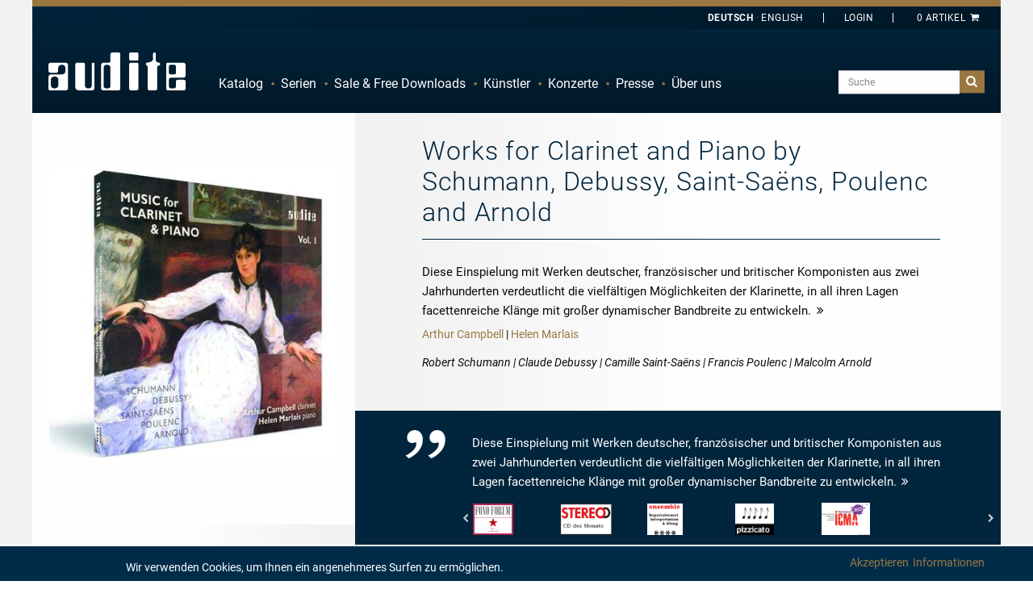

--- FILE ---
content_type: text/html; charset=utf-8
request_url: https://audite.de/de/product/CD/97536-works_for_clarinet_and_piano_by_schumann_debussy_saint_saens_poulenc_and_arnold.html
body_size: 38839
content:
<!DOCTYPE html><html class="no-js" lang="de">
<head>
    <!-- Google Tag Manager -->
    <script>(function (w, d, s, l, i) {
            w[l] = w[l] || []
            w[l].push({
                'gtm.start':
                    new Date().getTime(), event: 'gtm.js',
            })
            var f = d.getElementsByTagName(s)[0],
                j = d.createElement(s), dl = l != 'dataLayer' ? '&l=' + l : ''
            j.async = true
            j.src =
                'https://www.googletagmanager.com/gtm.js?id=' + i + dl
            f.parentNode.insertBefore(j, f)
        })(window, document, 'script', 'dataLayer', 'GTM-P2F33QR')</script>
    <!-- End Google Tag Manager -->

    <base href="https://audite.de/"/>
    <title>Works for Clarinet and Piano_Arthur Campbell | Helen Marlais - audite</title>    <meta http-equiv="Content-Type" content="text/html; charset=UTF-8" >
<meta name="description" content="Diese Einspielung mit Werken deutscher, französischer und britischer Komponisten aus zwei Jahrhunderten verdeutlicht die vielfältigen Möglichkeiten der Klarinette, in all ihren Lagen facettenreiche Klänge mit großer dynamischer Bandbreite zu entwickeln." >    <link rel="apple-touch-icon" href="images/layout/apple-touch-icon.png">

    <meta name="author" content="audite Musikproduktion, Ludger Böckenhoff">
    <meta name="dcterms.rightsHolder" content="audite Musikproduktion, Ludger Böckenhoff">
    <meta charset="utf-8">

    <meta name="viewport"
          content="width=device-width, initial-scale=1.0, minimum-scale=1.0, maximum-scale=1.0, user-scalable=no">
    <link rel="shortcut icon" href="/favicon.ico" type="image/x-icon">
    <link rel="icon" href="/favicon.ico" type="image/x-icon">

    <link rel="alternate" type="application/rss+xml" title="Audite Neuigkeiten - DE" href="http://audite.de/de/rss/feed.xml" />
<link rel="alternate" type="application/rss+xml" title="Audite News - EN" href="http://audite.de/en/rss/feed.xml" />
        <script>
        localStorage.setItem('shop.delivery_country_code2', 'de')
        localStorage.setItem('locale', 'de')
    </script>

    <link href="https://audite.de/de/product/CD/97536-works_for_clarinet_and_piano_by_schumann_debussy_saint_saens_poulenc_and_arnold.html" rel="canonical" >
<link href="/css/flag-icon.min.css" media="all" rel="stylesheet" type="text/css" >
<link href="/css/app.css?hash=187e68ce3a9e9a1aa9ef5e19be106a09" media="all" rel="stylesheet" type="text/css" >    <script type="text/javascript">
window.AudConfig = function() {
    const config = {"default":{"lang":"de","locale":"de_DE","tax":0.19,"objectIcons":{"Artist":"hbt-user","Ensemble":"hbt-users","Event":"hbt-calendar","Product":"hbt-vinyl","Track":"hbt-music","Blog":"hbt-calendar","Review":"hbt-chat"},"jwpkey":"sy5vB\/+8Rf42SWCiIgofuS+4YrsAZwGuBvTPDg==","jwpdiv":"trackexcerptsplayer","jwpfirsttrack":"\/de\/download\/mp3\/97536_01_01.mp3"},"shop":{"freedownloadsident":"Free"}};
    const translations = {"zurueck":"Zur\u00fcck","vorheriges_pfeillinks":"Vorheriges (Linke Pfeiltaste)","naechstes_pfeilrechts":"N\u00e4chstes (Rechte Pfeiltaste)","%curr% von %total%":"%curr% von %total%","cookie_hint":"Wir verwenden Cookies, um Ihnen ein angenehmeres Surfen zu erm\u00f6glichen.","akzeptieren":"Akzeptieren","informationen":"Informationen"};
    const defaultNS = 'default';
    return {
        get: function (key, namespace) {
            if(namespace === undefined) {
                namespace = defaultNS;
            }
            return config[namespace][key];
        },
        set: function (key, value, namespace) {
            if (namespace === undefined ) {
                namespace = defaultNS;
            }
            config[namespace][key] = value;
        },
        i18n: function (key) {
            if(typeof translations[key] === 'undefined') {
                return key;
            }
            return translations[key];
        }
    }
}();
</script>
        
    <script type="text/javascript" charset="UTF-8">
        /*<![CDATA[[*/
        var LOCALE = 'de'

        var gaProperty = 'UA-63120995-1'
        var disableStr = 'ga-disable-' + gaProperty
        if (document.cookie.indexOf(disableStr + '=true') > -1) {
            window[disableStr] = true
        }

        function gaOptout() {
            document.cookie = disableStr + '=true; expires=Thu, 31 Dec 2099 23:59:59 UTC; path=/'
            window[disableStr] = true
            alert('Google Analytics Tracking disabled')
        }

        function gaOptin() {
            document.cookie = disableStr + '=false; expires=Thu, 31 Dec 2099 23:59:59 UTC; path=/'
            window[disableStr] = false
            alert('Google Analytics Tracking enabled')
        }

        (function (i, s, o, g, r, a, m) {
            i['GoogleAnalyticsObject'] = r
            i[r] = i[r] || function () {
                (i[r].q = i[r].q || []).push(arguments)
            }, i[r].l = 1 * new Date()
            a = s.createElement(o),
                m = s.getElementsByTagName(o)[0]
            a.async = 1
            a.src = g
            m.parentNode.insertBefore(a, m)
        })(window, document, 'script', '//www.google-analytics.com/analytics.js', 'ga')

        ga('create', 'UA-63120995-1', 'auto')
        ga('set', 'anonymizeIp', true)
        ga('send', 'pageview')
        /*]]>*/
    </script>
        <style>
        body {
            background: #fff !important;
        }

        .page-loader {
            position: absolute;
            left: 0;
            top: 0;
            width: 100%;
            height: 100%;
            z-index: 99999999;
            background-color: rgb(1, 37, 61);
            display: none;
            justify-content: center;
            align-items: center;
        }

        .loading-spinner {
            display: inline-block;
            font-size: 5em;
            color: white;
            animation-name: spin;
            animation-duration: 2000ms;
            animation-iteration-count: infinite;
            animation-timing-function: linear;
        }

        @keyframes spin {
            from {
                transform: rotate(0deg);
            }
            to {
                transform: rotate(360deg);
            }
        }

        .hidden-loader {
            visibility: hidden;
            opacity: 0;
            transition: visibility 0s 0.5s, opacity 0.5s linear;
        }
    </style>

    <script type="module" crossorigin src="/components/assets/index-Zi9kXf2C.js"></script>
<link rel="stylesheet" href="/components/assets/index-BhMlqSfY.css" />
</head>

<body id="top" class="de lang-de">
<!-- Google Tag Manager (noscript) -->
<noscript>
    <iframe src="https://www.googletagmanager.com/ns.html?id=GTM-P2F33QR"
            height="0" width="0" style="display:none;visibility:hidden"></iframe>
</noscript>
<!-- End Google Tag Manager (noscript) -->

<div id="page-loader" class="page-loader">
    <i id="loading-spinner" class="hbt-spin4 loading-spinner"></i>
</div>
<div class="off-canvas-wrapper">
    <div class="off-canvas-wrapper-inner" data-off-canvas-wrapper>
        <div class="off-canvas position-left ws-dark" id="offCanvasMainMenu" data-off-canvas data-force-top="false"
             data-position="left">
            <div class="off-canvas-content" data-off-canvas-content>
                <ul data-drilldown id="audite-offcanvas-nav" class="vertical menu drilldown ws-padding"><li><a href="https://audite.de/de/list.html">Katalog</a><ul class="menu vertical">
    <li class="hide-for-small show-for-medium"><a href="https://audite.de/de/list.html">Übersicht</a></li>
    <li><a href="https://audite.de/de/list/cataloglist/1-orchestral.html">Orchester</a></li>

        <li class="active"><a href="https://audite.de/de/list/cataloglist/2-chamber_music.html">Kammermusik</a></li>

        <li><a href="https://audite.de/de/list/cataloglist/3-vocal.html">Gesang</a></li>

        <li><a href="https://audite.de/de/list/cataloglist/4-brass.html">Blechbläser</a></li>

        <li><a href="https://audite.de/de/list/cataloglist/5-percussion.html">Schlagzeug</a></li>

        <li><a href="https://audite.de/de/list/cataloglist/6-organ.html">Orgel</a></li>

        <li><a href="https://audite.de/de/list/cataloglist/7-piano.html">Klavier</a></li>

        <li><a href="https://audite.de/de/list/cataloglist/8-solo_concertos.html">Solokonzert</a></li>

    </ul>
</li><li><a href="https://audite.de/de/series/list.html">Serien</a></li><li><a href="https://audite.de/de/page/specialoffers.html">Sale & Free Downloads</a><ul class="menu vertical">
    <li><a href="https://audite.de/de/freedownloads.html">Free Downloads</a></li>

    <li><a href="https://audite.de/de/page/specialoffers.html">Sonderangebote</a></li>

</ul>

</li><li><a href="https://audite.de/de/artists.html">Künstler</a><ul class="menu vertical">
    <li class="hide-for-small show-for-medium"><a href="https://audite.de/de/artists.html">Übersicht</a></li>
    <li class="show-for-medium"><span class="clearfix ws-alphabet">
    <a  href="https://audite.de/de/artists/list/char/A.html">A</a>

        <a  href="https://audite.de/de/artists/list/char/B.html">B</a>

        <a  href="https://audite.de/de/artists/list/char/C.html">C</a>

        <a  href="https://audite.de/de/artists/list/char/D.html">D</a>

        <a  href="https://audite.de/de/artists/list/char/E.html">E</a>

        <a  href="https://audite.de/de/artists/list/char/F.html">F</a>

        <a  href="https://audite.de/de/artists/list/char/G.html">G</a>

        <a  href="https://audite.de/de/artists/list/char/H.html">H</a>

        <a  href="https://audite.de/de/artists/list/char/I.html">I</a>

        <a  href="https://audite.de/de/artists/list/char/J.html">J</a>

        <a  href="https://audite.de/de/artists/list/char/K.html">K</a>

        <a  href="https://audite.de/de/artists/list/char/L.html">L</a>

        <a  href="https://audite.de/de/artists/list/char/M.html">M</a>

        <a  href="https://audite.de/de/artists/list/char/N.html">N</a>

        <a  href="https://audite.de/de/artists/list/char/O.html">O</a>

        <a  href="https://audite.de/de/artists/list/char/P.html">P</a>

        <a  href="https://audite.de/de/artists/list/char/Q.html">Q</a>

        <a  href="https://audite.de/de/artists/list/char/R.html">R</a>

        <a  href="https://audite.de/de/artists/list/char/S.html">S</a>

        <a  href="https://audite.de/de/artists/list/char/T.html">T</a>

        <a  href="https://audite.de/de/artists/list/char/U.html">U</a>

        <a  href="https://audite.de/de/artists/list/char/V.html">V</a>

        <a  href="https://audite.de/de/artists/list/char/W.html">W</a>

        <a  href="https://audite.de/de/artists/list/char/X.html">X</a>

        <a  href="https://audite.de/de/artists/list/char/Y.html">Y</a>

        <a  href="https://audite.de/de/artists/list/char/Z.html">Z</a>

    </span></li>
    <li ><a href="https://audite.de/de/schedule/list.html">Konzertkalender</a></li>
</ul>
</li><li><a href="https://audite.de/de/schedule.html">Konzerte</a></li><li><a href="https://audite.de/de/reviews.html">Presse</a></li><li><a href="https://audite.de/de/page/about_us.html">Über uns</a><ul class="menu vertical">
    <li><a href="https://audite.de/de/content/distributors.html">Distributoren</a></li>

    <li><a href="https://audite.de/de/page/recording.html">Aufnahmen</a></li>

    <li><a href="https://audite.de/de/blog.html">Blog</a></li>

    <li><a href="https://audite.de/de/content/contact.html">Kontakt</a></li>

    <li><a href="https://audite.de/de/page/agbs.html">Versandkosten</a></li>

    <li><a href="https://audite.de/de/newsletter/register.html">Newsletter-Registrierung</a></li>

    <li><a href="https://audite.de/de/page/agblistd.html">AGB Deutschland</a></li>

    <li><a href="https://audite.de/de/page/agbliste.html">AGB</a></li>

    <li><a href="https://audite.de/de/page/about_us.html">Über uns</a></li>

    <li><a href="https://audite.de/de/plain/timeline.html">Timeline</a></li>

    <li><a href="https://audite.de/de/page/downloadinfo.html">Downloads</a></li>

</ul>

</li></ul>                <address>
                    <p><strong>audite Musikproduktion<br></strong></p>
                    <p>Hülsenweg 7<br>D-32760 Detmold</p>
                    <ul class="no-bullet">
                        <li><a href="tel:+495231870320"><i class="hbt-call"></i> +49/5231/87 03 20</a></li>
                        <li><a href="tel:+495231870321"><i class="hbt-fax"></i> +49/5231/87 03 21</a></li>
                        <li><a href="mailto:info@audite.de" title="Email an audite"><i class="hbt-email"></i>info@audite.de</a>
                        </li>
                    </ul>
                </address>
            </div>
        </div>
        <div class="off-canvas position-right" id="offCanvasFilter" data-off-canvas data-force-top="false"
             data-position="right">
            <div class="off-canvas-content" data-off-canvas-content>
                <button class="close-button" aria-label="Close menu" type="button" data-close>
                    <span aria-hidden="true">&#10006;</span>
                </button>
            </div>
        </div>
        <div class="off-canvas-content" data-off-canvas-content>


            <!--[if lte IE 8]>
    <p class="browserupdate">Sie verwenden einen Browser mit veralteter Technik.
  <a href="http://browsehappy.com/">Aktualisieren Sie Ihren Browser noch heute</a>
  aus Sicherheitsgründen und um alle Funktionen dieser Website zu nutzen.</p>
    <![endif]-->

            <div class="ws-frame">
                <div class="ws-page" style="display: flex !important; flex-direction: column; min-height: 100vh;">
                    <header class="ws-dark">
                        <div class="ws-topbar">
                            <div class="row">
                                <div class="medium-12 columns">
                                    
                                                                        <div class="text-right ws-header-cart ">
                                        <aud-cart-link id="aud-cart-link"></aud-cart-link>
                                        <!--<a class="show-for-large" href="https://audite.de/de/order.html"
   title="Es sind 0 Artikel im Warenkorb">0 Artikel<i class="hbt-basket"></i></a>
<a class="hide-for-large" href="https://audite.de/de/order.html"
   title="Es sind 0 Artikel im Warenkorb"><i class="hbt-basket"></i>(0)</a>
-->
                                    </div>
                                        <div class="text-right ws-header-login">
                                          <aud-auth-info-link id="aud-cart-link"></aud-auth-info-link>
                                        </div>
                                    <!--<div class="text-right ws-header-coupon">
                                <a href="https://audite.de/de/content/entercoupon.html" title="Lösen Sie hier Ihren Gutschein ein"><span>Gutschein<span class="hide-for-small show-for-medium"> einlösen</span></span></a>
                            </div>-->
                                    <div class="text-right ws-header-lang">
                                        <ul class="ws-textnav">
                                            <li><a href="https://audite.de/de/product/CD/97536-works_for_clarinet_and_piano_by_schumann_debussy_saint_saens_poulenc_and_arnold.html"
                                                   class="active"title="Deutsch ausgewählt"><span
                                                            class="show-for-large">Deutsch</span><span
                                                            class="hide-for-large">DE</span></a></li>
                                            <li><a href="https://audite.de/en/product/CD/97536-works_for_clarinet_and_piano_by_schumann_debussy_saint_saens_poulenc_and_arnold.html"
                                                   title="Choose English"><span
                                                            class="show-for-large">English</span><span
                                                            class="hide-for-large">EN</span></a></li>
                                        </ul>
                                    </div>
                                </div>
                            </div>
                        </div>
                        <div class="ws-menu">
                            <div class="row">
                                <div class="medium-12 columns">
                                    <a href="https://audite.de/de.html"
                                       title="Startseite" class="ws-logo"><span class="hide">Audite</span></a>
                                                                        <div class="title-bar hide-for-medium">
                                        <a class="menu-icon" data-toggle="offCanvasMainMenu"><span class="show-for-sr">Navigation</span></a>
                                        <div class="top-bar-right">
                                            <ul class="menu">
                                                <li>
                                                    <a href="#search" class="button ws-toggle"><i
                                                                class="hbt-search"></i><span
                                                                class="show-for-sr"></span></a>
                                                    <div class="ws-search-field ws-togglethis">
                                                        <form action="https://audite.de/de/search.html" method="get"
                                                              id="search-form">

                                                            <input name="query" type="search"
                                                                   placeholder="Suche"
                                                                   value=""
                                                                   class="aud-main-search-input aud-main-search-input3">
                                                            <input class="autocomplete-flag" name="autocomplete"
                                                                   type="hidden" value="false"/>
                                                            <button type="submit" class="button"
                                                                    form="search-form">suchen</button>
                                                        </form>
                                                    </div>
                                                </li>
                                            </ul>
                                        </div>
                                    </div>
                                    <div class="top-bar hide-for-small show-for-medium" id="audite-nav">
                                        <div class="top-bar-left">
                                            <ul data-dropdown-menu="data-dropdown-menu" class="dropdown menu" data-close-on-click-inside="false"><li><a href="https://audite.de/de/list.html">Katalog</a><ul class="menu vertical">
    <li class="hide-for-small show-for-medium"><a href="https://audite.de/de/list.html">Übersicht</a></li>
    <li><a href="https://audite.de/de/list/cataloglist/1-orchestral.html">Orchester</a></li>

        <li class="active"><a href="https://audite.de/de/list/cataloglist/2-chamber_music.html">Kammermusik</a></li>

        <li><a href="https://audite.de/de/list/cataloglist/3-vocal.html">Gesang</a></li>

        <li><a href="https://audite.de/de/list/cataloglist/4-brass.html">Blechbläser</a></li>

        <li><a href="https://audite.de/de/list/cataloglist/5-percussion.html">Schlagzeug</a></li>

        <li><a href="https://audite.de/de/list/cataloglist/6-organ.html">Orgel</a></li>

        <li><a href="https://audite.de/de/list/cataloglist/7-piano.html">Klavier</a></li>

        <li><a href="https://audite.de/de/list/cataloglist/8-solo_concertos.html">Solokonzert</a></li>

    </ul>
</li><li><a href="https://audite.de/de/series/list.html">Serien</a></li><li><a href="https://audite.de/de/page/specialoffers.html">Sale & Free Downloads</a><ul class="menu vertical">
    <li><a href="https://audite.de/de/freedownloads.html">Free Downloads</a></li>

    <li><a href="https://audite.de/de/page/specialoffers.html">Sonderangebote</a></li>

</ul>

</li><li><a href="https://audite.de/de/artists.html">Künstler</a><ul class="menu vertical">
    <li class="hide-for-small show-for-medium"><a href="https://audite.de/de/artists.html">Übersicht</a></li>
    <li class="show-for-medium"><span class="clearfix ws-alphabet">
    <a  href="https://audite.de/de/artists/list/char/A.html">A</a>

        <a  href="https://audite.de/de/artists/list/char/B.html">B</a>

        <a  href="https://audite.de/de/artists/list/char/C.html">C</a>

        <a  href="https://audite.de/de/artists/list/char/D.html">D</a>

        <a  href="https://audite.de/de/artists/list/char/E.html">E</a>

        <a  href="https://audite.de/de/artists/list/char/F.html">F</a>

        <a  href="https://audite.de/de/artists/list/char/G.html">G</a>

        <a  href="https://audite.de/de/artists/list/char/H.html">H</a>

        <a  href="https://audite.de/de/artists/list/char/I.html">I</a>

        <a  href="https://audite.de/de/artists/list/char/J.html">J</a>

        <a  href="https://audite.de/de/artists/list/char/K.html">K</a>

        <a  href="https://audite.de/de/artists/list/char/L.html">L</a>

        <a  href="https://audite.de/de/artists/list/char/M.html">M</a>

        <a  href="https://audite.de/de/artists/list/char/N.html">N</a>

        <a  href="https://audite.de/de/artists/list/char/O.html">O</a>

        <a  href="https://audite.de/de/artists/list/char/P.html">P</a>

        <a  href="https://audite.de/de/artists/list/char/Q.html">Q</a>

        <a  href="https://audite.de/de/artists/list/char/R.html">R</a>

        <a  href="https://audite.de/de/artists/list/char/S.html">S</a>

        <a  href="https://audite.de/de/artists/list/char/T.html">T</a>

        <a  href="https://audite.de/de/artists/list/char/U.html">U</a>

        <a  href="https://audite.de/de/artists/list/char/V.html">V</a>

        <a  href="https://audite.de/de/artists/list/char/W.html">W</a>

        <a  href="https://audite.de/de/artists/list/char/X.html">X</a>

        <a  href="https://audite.de/de/artists/list/char/Y.html">Y</a>

        <a  href="https://audite.de/de/artists/list/char/Z.html">Z</a>

    </span></li>
    <li ><a href="https://audite.de/de/schedule/list.html">Konzertkalender</a></li>
</ul>
</li><li><a href="https://audite.de/de/schedule.html">Konzerte</a></li><li><a href="https://audite.de/de/reviews.html">Presse</a></li><li><a href="https://audite.de/de/page/about_us.html">Über uns</a><ul class="menu vertical">
    <li><a href="https://audite.de/de/content/distributors.html">Distributoren</a></li>

    <li><a href="https://audite.de/de/page/recording.html">Aufnahmen</a></li>

    <li><a href="https://audite.de/de/blog.html">Blog</a></li>

    <li><a href="https://audite.de/de/content/contact.html">Kontakt</a></li>

    <li><a href="https://audite.de/de/page/agbs.html">Versandkosten</a></li>

    <li><a href="https://audite.de/de/newsletter/register.html">Newsletter-Registrierung</a></li>

    <li><a href="https://audite.de/de/page/agblistd.html">AGB Deutschland</a></li>

    <li><a href="https://audite.de/de/page/agbliste.html">AGB</a></li>

    <li><a href="https://audite.de/de/page/about_us.html">Über uns</a></li>

    <li><a href="https://audite.de/de/plain/timeline.html">Timeline</a></li>

    <li><a href="https://audite.de/de/page/downloadinfo.html">Downloads</a></li>

</ul>

</li></ul>                                        </div>
                                        <div class="top-bar-right">
                                            <form action="https://audite.de/de/search.html" method="get">
                                                <ul class="menu show-for-large">
                                                    <li>
                                                        <input class="aud-main-search-input aud-main-search-input2"
                                                               name="query" type="text"
                                                               value=""
                                                               placeholder="Suche">
                                                        <input class="autocomplete-flag" name="autocomplete"
                                                               type="hidden" value="false"/>
                                                    </li>
                                                    <li>
                                                        <button type="submit" class="button"><i
                                                                    class="hbt-search"></i><span
                                                                    class="show-for-sr">Suche</span>
                                                        </button>
                                                    </li>
                                                </ul>
                                            </form>
                                            <form action="https://audite.de/de/search.html" method="get">
                                                <div class="show-for-medium hide-for-large ws-search-field-frame"
                                                     style="border-color:red">
                                                    <a href="#search" class="button ws-toggle"><i
                                                                class="hbt-search"></i><span
                                                                class="show-for-sr">Suche</span></a>
                                                    <div class="ws-search-field ws-togglethis">
                                                        <div>
                                                            <input class="aud-main-search-input aud-main-search-input1"
                                                                   type="text" name="query"
                                                                   value=""
                                                                   placeholder="Suche">
                                                            <button type="submit"
                                                                    class="button">suchen</button>
                                                        </div>
                                                    </div>
                                                </div>
                                            </form>
                                        </div>
                                    </div>
                                </div>
                            </div>
                        </div>
                    </header>

                    <main style="flex-grow: 1">
                        
                        
                        <div class="row ws-padding-top-half hide" data-closable>
    <div class="small-12 columns">
        <div id="aud-page-msg" class="callout success" >
            <h5 class="aud-message-title"></h5>
            <p class="aud-message-body"></p>
            <button class="close-button" aria-label="Dismiss alert" type="button" data-close>
                <span aria-hidden="true">&times;</span>
            </button>
        </div>
    </div>
</div>

                        <script
        src="https://www.paypal.com/sdk/js?client-id=AbmNobgsmVOF3V-JkEIbhaBD2-2sMFp0-kzuwW4vMcwfl1PLxEhn3RUyHweZuRuFheCmHMwdK4CIcL41&currency=EUR&disable-funding=credit,card,venmo,sepa,bancontact,eps,giropay,ideal,mybank,p24,sofort"> //


</script>
<section class="ws-catalog-object">
    <aud-page-product-detail></aud-page-product-detail>

    <!-- BEGINN Not-Available-Popup -->
    <div data-reveal="data-reveal" id="ws-catalog-object-row-to-deny" class="reveal">
        <div class="ws-modal-content">
            <button data-close="ws-catalog-object-row-to-deny" aria-label="Close modal" type="button"
                    class="close-button"><span aria-hidden="true">&#10006;</span></button>
            <h3 class="ws-dark">Wichtiger Hinweis</h3>
            <div class="ws-gray">
                <div class="row ws-item-details">
                    <div class="small-12 columns">
                        <p></p>
                    </div>
                </div>
            </div>
            <div class="ws-buttons">
                <a data-close="ws-catalog-object-row-to-deny" class="float-left button hollow wide hide-on-mobile">
                    <i class="hbt-left-dir"></i>zurück zum Produkt                </a>
            </div>
        </div>
    </div>
    <!-- END: Not-Available-Popup -->

    <!-- BEGINN: Download-Direktkauf-Fenster -->
    <div data-reveal="data-reveal" id="aud-download-direct-buy-307"
         class="reveal compilation-download-direct-buy-dialog">
        <div class="ws-modal-content">
            <button data-close="aud-download-direct-buy-307" aria-label="Close modal"
                    type="button"
                    class="close-button"
            id="close-direct-buy-window"><span aria-hidden="true">&#10006;</span></button>
            <h3 class="ws-dark">Download dem Warenkorb hinzufügen</h3>
            <div class="ws-gray">
                <div class="row ws-item-details">
                    <div class="small-3 columns"><img class="coverimage" src="/image/product/3d/cart/97536-works_for_clarinet_and_piano_by_schumann_debussy_saint_saens_poulenc_and_arnold.jpg" alt="Works for Clarinet and Piano by Schumann, Debussy, Saint-Saëns, Poulenc and Arnold"  />
</div>
                    <div class="small-7 columns">
                        <h4>97536 - Works for Clarinet and Piano by Schumann, Debussy, Saint-Saëns, Poulenc and Arnold</h4>
                        <div class="ws-item-details-id"><a href="#audite-id">aud 97.536</a>
                            <div>
                                <div class="ws-block">
                                    <select id="dialog_compilation_format">

                                    </select>
                                </div>
                                <small id="select-quality-notice">bitte Qualität wählen</small>
                            </div>
                        </div>
                    </div>
                    <div class="small-2 columns">
                        <strong class="ws-formats-price">
                            <a id="aud-direct-download-price-hint" class="float-right no-break">
                                <strong id="aud-direct-download-price-307">
                                    0,00 €
                                </strong>
                                <i class="hbt-cart-plus"></i>
                            </a>
                        </strong>
                    </div>
                </div>
            </div>
        </div>
        <div class="ws-buttons">
            <a data-close="aud-download-direct-buy-307"
               class="float-left button hollow wide compilation-download-dialog-button"><i
                        class="hbt-left-dir"></i>Abbrechen            </a>
            <a id="aud-download-direct-buy-button-307" href="warenkorb.html"
               class="float-right button wide compilation-download-dialog-button compilation-download-dialog-cart-button">
                In den Warenkorb legen<i class="hbt-right-dir"></i>
            </a>

            <aud-download-button
                    id="dialog-download-button"
                    data-downloadable-items="compilation_307"
                    type="Stream"
                    extras="Booklet,Cover2D,DigiBooklet,PressRelease"
            >
                <div slot="loading" class="float-right button wide compilation-download-dialog-button">
                    download <i class="hbt-spin4 loading-spinner" style="font-size: unset;"></i>
                </div>
                <div slot="content" class="float-right button wide compilation-download-dialog-button">download <span class="hbt-download"></span></div>
            </aud-download-button>

            <div id="pp-compilation-download-button"
                 class="float-center pp-compilation-download-button"
                 data-compilation-uid="compilation_307"
            >
            </div>
        </div>
    </div>

    <!-- END: Download-Direktkauf-Fenster -->

    <div data-equalizer="data-equalizer" data-equalize-on="medium" class="ws-catalog-object-intro row">
        <div data-equalizer-watch="data-equalizer-watch"
             class="medium-4 columns ws-catalog-object-images-no-bottom-padding ws-padding-inner-all-once ">
            
<div class="row" style="padding-top: 0 !important;">
    <figure class="small-12 columns">

        <div class="aud-simple-owl-carousel gallery owl-navigation-pos-outer" data-carousel-items-desktop="1"
             data-carousel-items-desktopsmall="1" data-carousel-items-tablet="1" data-carousel-items-mobile="1"
             data-carousel-remove-arrows="1">

                        <figure class="item">
                <a class="gallery-item"
                   href="/image/product/3d/lightbox/97536-works_for_clarinet_and_piano_by_schumann_debussy_saint_saens_poulenc_and_arnold.jpg"
                   title=""
                   data-is-coming-soon="N"
                >
                    <img class="mfp-img" src="/image/product/3d/catalog/97536-works_for_clarinet_and_piano_by_schumann_debussy_saint_saens_poulenc_and_arnold.jpg"
                         alt="" />

                                    </a>
                <figcaption class="show-for-sr"></figcaption>


                            </figure>

                        <figure class="item">
                <a class="gallery-item"
                   href="/image/product/cover/lightbox/97536-works_for_clarinet_and_piano_by_schumann_debussy_saint_saens_poulenc_and_arnold.jpg"
                   title=""
                   data-is-coming-soon="N"
                >
                    <img class="mfp-img" src="/image/product/cover/catalog/97536-works_for_clarinet_and_piano_by_schumann_debussy_saint_saens_poulenc_and_arnold.jpg"
                         alt="" />

                                    </a>
                <figcaption class="show-for-sr"></figcaption>


                            </figure>

            
            <!--
            <div style="padding: 0; margin: 0; position: relative;">
                <img src="/image/product/3d/catalog/97536-works_for_clarinet_and_piano_by_schumann_debussy_saint_saens_poulenc_and_arnold.jpg"
                     alt="" />
                            </div>
            -->

        </div>
    </figure>
</div>
            <div class="row ws-fade-right" style="padding-top: 2rem !important;">
                <div class="small-12 columns ws-catalog-object-links-linebreak hide-for-medium">
                    <hr/>
                </div>

                
                
                <div class="small-12">
                    <div class="small-6 columns ws-catalog-object-links-buy">
                        <i class="hbt-cd"></i><strong>CD</strong>
                        <span> (55:57) für</span>
                                                    <br>
                            <span class="has-tip" data-tooltip="data-tooltip"
                                  title="Beim Kauf des physischen Tonträgers erhalten Sie zudem das komplette Album als kostenlosen MP3-Download.">
                                <i class="hbt-arrow-curved"></i><strong>Auto-Rip</strong>
                            </span>
                                            </div>
                    <div class="small-6 columns align-right">
                                                    <a data-open="ws-catalog-object-row-to-cart" id="aud-cart-product-button-97536"
                               class="button fullwidth">
                                <strong id="physical-price-btn">14,59 EUR</strong><i
                                        class="hbt-cart-plus"></i><br>
                            </a>
                                            </div>
                </div>
                                    <div class="small-12 columns">
                        <div class="small-12 large-6 large-offset-6">
                            <div
                                    id="pp-phys-product-button"
                                    class="pp-phys-button float-right"
                                    data-price="14.59"
                                    data-shipping="3.00"
                                    data-product-id="97536"
                            ></div>
                        </div>
                    </div>

                                            <div class="small-12 columns ws-rabatt" style="margin-bottom: 30px;">
                            <div id="price-offer-text" class="text-right"><strong>%: </strong> Listenpreis <span >19,99 EUR</span> >> Sie sparen 5,40 EUR! <br></div>
                        </div>
                                    

                                    <div class="small-12 columns ws-catalog-object-links-linebreak">
                        <hr/>
                    </div>
                    <div class="small-6 columns ws-catalog-object-links-buy download-buy-options">
                        <i class="hbt-download"></i><strong>Download</strong>
                        (55:57)
                    </div>
                    <div id="download-buy-button" class="small-6 columns download-buy-options">
                        <a data-open="aud-download-direct-buy-307"
                           data-tooltip="data-tooltip"
                           title="Auswahl der gewünschten Qualität nach Klick"
                           class="button fullwidth"
                        >
                            <strong id="aud-download-compilation-bestprice-307">
                                ab                                <span>0,00 €</span>
                            </strong>
                            <i class="hbt-cart-plus"></i>
                        </a>
                    </div>
                                        <!-- Hier alternative Downloadmöglichkeiten einbinden -->
                    
                                <!-- Digibooklet -->
                
                <!-- StoreLinks -->
                <div class="small-12 columns ws-catalog-object-links-linebreak">
    <hr/>
</div>
<div class="small-12 columns">
    <div class="float-right">
                    <a class="store-link-image" target="_blank" href="http://itunes.apple.com/album/id501635404?ls=1&app=music&at=1000lnSA" title="Apple Music">
                <img style="height:30px" src="/gfx/icons/stores/apple_music_square.svg">
            </a>
                    <a class="store-link-image" target="_blank" href="http://open.spotify.com/album/75WEFO2kA1ZYVC9NwxUwKM" title="Spotify">
                <img style="height:30px" src="/gfx/icons/stores/spotify_square.svg">
            </a>
                    <a class="store-link-image" target="_blank" href="http://www.amazon.de/Cr007/dp/B00780T4EI?tag=audite-2" title="Amazon Music">
                <img style="height:30px" src="/gfx/icons/stores/amazon-music-logo-square.svg">
            </a>
                    <a class="store-link-image" target="_blank" href="http://itunes.apple.com/album/id501635404?ls=1&app=itunes&at=1000lnSA" title="iTunes">
                <img style="height:30px" src="/gfx/icons/stores/apple_itunes_square.svg">
            </a>
                        <a target="_blank" class="button" style="margin-bottom: 0 !important;" href="https://play.audite.de/Works_Clarinet-Piano_Schumann-Debussy-Saint-Saens-Poulenc-Arnold"><strong>&nbsp;...&nbsp;</strong></a>
            </div>
</div>

                <!-- Hier Social-Share-Funktioen einbauen -->
            </div>
        </div>
        <div data-equalizer-watch="data-equalizer-watch"
             class="medium-8 columns ws-fade-left ws-catalog-object-description ws-padding-inner-all-once">
            <div class="ws-text-decrease" style="padding-top: 0 !important;">
                <header class="row collapse ws-titlepager ws-line hide-for-small show-for-medium">
                    <div id="search_links" data-product-id="97536"
                         class="small-12 medium-12 columns" style="position: relative">
                        <a href="#" class="bb-search-prev prev-link-selector" style="display: none;"><i
                                    class="hbt-angle-left"></i></a>
                        <a href="#" class="bb-search-next next-link-selector" style="display: none;"><i
                                    class="hbt-angle-right"></i></a>
                        <h1 class="ws-h2">
                                                        <span class="ws-block">Works for Clarinet and Piano by Schumann, Debussy, Saint-Saëns, Poulenc and Arnold</span>
                                                    </h1>
                    </div>
                </header>
                                    <p data-open-tab="#tab-information-label">Diese Einspielung mit Werken deutscher, französischer und britischer Komponisten aus zwei Jahrhunderten verdeutlicht die vielfältigen Möglichkeiten der Klarinette, in all ihren Lagen facettenreiche Klänge mit großer dynamischer Bandbreite zu entwickeln.<i
                                class="hbt-angle-double-right"><span
                                    class="show-for-sr">mehr</span></i></p>
                                <div class="ws-all-blocks ws-padding-inner-all-minimal">

                    <div class="ws-object-info-main">
                                                    <a href="https://audite.de/de/artist/303-arthur_campbell_klarinette.html">Arthur Campbell</a> | <a href="https://audite.de/de/artist/520-helen_marlais_klavier.html">Helen Marlais</a>                        
                                            </div>
                    <em>Robert Schumann | Claude Debussy | Camille Saint-Saëns | Francis Poulenc | Malcolm Arnold</em>
                                    </div>
                <!-- START Direct-Play-Youtube-Videos -->
                                <!-- END Direct-Play-Youtube-Videos -->
            </div>
            <div class="row ws-dark" style="padding-top: 2rem !important;">
                <div class="small-2 medium-2 large-1 columns ws-catalog-object-discussions-icon"><i
                            class="hbt-chat"></i></div>
                <div class="small-10 medium-11 large-11 columns ws-catalog-object-discussions-text">
                    <!-- <strong>Besprechung</strong> -->
                                            <p data-open-tab="#tab-reviews-label">Diese Einspielung mit Werken deutscher, französischer und britischer Komponisten aus zwei Jahrhunderten verdeutlicht die vielfältigen Möglichkeiten der Klarinette, in all ihren Lagen facettenreiche Klänge mit großer dynamischer Bandbreite zu entwickeln.<i
                                    class="hbt-angle-double-right"><span class="show-for-sr"></span></i></p>
                                                                <div class="ws-catalog-object-discussions-items">
                            <div class="aud-simple-owl-carousel aud-award-carousel owl-navigation-pos-outer"
                                 data-carousel-items-desktop="6" data-carousel-items-desktopsmall="5"
                                 data-carousel-items-tablet="3" data-carousel-items-mobile="3">
                                                                                                                                                <figure class="item">
                                                                                            <a href="https://audite.de/de/product/CD/97536-works_for_clarinet_and_piano_by_schumann_debussy_saint_saens_poulenc_and_arnold/reviews/review/10982-fono_forum-clemens_haustein.html#review10982"><img
                                                            src="/image/award/logo/logo/127-stern_des_monats.png" data-tooltip
                                                            alt="Fono Forum - Stern des Monats"
                                                            title="Fono Forum - Stern des Monats"/></a>
                                                                                        <figcaption class="show-for-sr">Fono Forum - Stern des Monats</figcaption>
                                        </figure>
                                    
                                                                                                                                                <figure class="item">
                                                                                            <a href="https://audite.de/de/product/CD/97536-works_for_clarinet_and_piano_by_schumann_debussy_saint_saens_poulenc_and_arnold/reviews/review/10994-stereo-clemens_haustein.html#review10994"><img
                                                            src="/image/award/logo/logo/78-cd_des_monats.png" data-tooltip
                                                            alt="Stereo - CD des Monats"
                                                            title="Stereo - CD des Monats"/></a>
                                                                                        <figcaption class="show-for-sr">Stereo - CD des Monats</figcaption>
                                        </figure>
                                    
                                                                                                                                                <figure class="item">
                                                                                            <a href="https://audite.de/de/product/CD/97536-works_for_clarinet_and_piano_by_schumann_debussy_saint_saens_poulenc_and_arnold/reviews/review/11068-ensemble_magazin_fuer_kammermusik-diether_steppuhn.html#review11068"><img
                                                            src="/image/award/logo/logo/180-repertoirewert_interpretation_und_klang_4_5.png" data-tooltip
                                                            alt="Ensemble - Magazin für Kammermusik - Repertoirewert, Interpretation und Klang: 4/5"
                                                            title="Ensemble - Magazin für Kammermusik - Repertoirewert, Interpretation und Klang: 4/5"/></a>
                                                                                        <figcaption class="show-for-sr">Ensemble - Magazin für Kammermusik - Repertoirewert, Interpretation und Klang: 4/5</figcaption>
                                        </figure>
                                    
                                                                                                                                                <figure class="item">
                                                                                            <a href="https://audite.de/de/product/CD/97536-works_for_clarinet_and_piano_by_schumann_debussy_saint_saens_poulenc_and_arnold/reviews/review/11185-pizzicato-ref.html#review11185"><img
                                                            src="/image/award/logo/logo/58-5_5_noten.png" data-tooltip
                                                            alt="Pizzicato - 5/5 Noten"
                                                            title="Pizzicato - 5/5 Noten"/></a>
                                                                                        <figcaption class="show-for-sr">Pizzicato - 5/5 Noten</figcaption>
                                        </figure>
                                    
                                                                                                                                                <figure class="item">
                                                                                            <img src="/image/award/logo/logo/316-icma_nomination_2013.png" data-tooltip
                                                     alt="International Classical Music Awards - ICMA - Nomination 2013"
                                                     title="International Classical Music Awards - ICMA - Nomination 2013"/>
                                                                                        <figcaption class="show-for-sr">International Classical Music Awards - ICMA - Nomination 2013</figcaption>
                                        </figure>
                                    
                                                            </div>
                        </div>
                                    </div>
            </div>
        </div>
    </div>

    <div class="ws-darkgray ws-catalog-object-tabs" id="tabs">
    <div class="row small-12 columns">
        <ul data-tabs="data-tabs" id="ws-object-tabs" role="tablist" class="tabs">
                                <li class="tabs-title is-active"><a id="tab-tracks-label" href="#tab-tracks" aria-selected="true" role="tab"><i class="hbt-music"></i><span class="show-for-medium">Titelliste</span></a></li>
                                <li class="tabs-title"><a id="tab-merchant-label" href="#tab-merchant" aria-selected="true" role="tab"><i class="hbt-info"></i><span class="show-for-medium">Details</span></a></li>
                                <li class="tabs-title"><a id="tab-information-label" href="#tab-information" aria-selected="true" role="tab"><i class="hbt-plus"></i><span class="show-for-medium">Info</span></a></li>
                                <li class="tabs-title"><a id="tab-reviews-label" href="#tab-reviews" aria-selected="true" role="tab"><i class="hbt-chat"></i><span class="show-for-medium">Besprechungen</span></a></li>
                                <li class="tabs-title"><a id="tab-medianews-label" href="#tab-medianews" aria-selected="true" role="tab"><i class="hbt-th-list"></i><span class="show-for-medium">Neuigkeiten</span></a></li>
                </ul>
    </div>

    <div class="ws-catalog-object-tabcontents">
                            <!-- TAB-Content-START -->
        <div data-tabs-content="ws-object-tabs" class="tabs-content">
            <div id="tab-tracks" class="ws-catalog-object-liste tabs-panel is-active">
                <h3 class="small-12 columns hide-for-medium">Titelliste</h3>
<div class="ws-gray show-for-medium">

    
        <div data-equalizer="data-equalizer" data-equalize-on="medium" class="row ws-catalog-object-filter"
             id="aud-download-product-97536">

            <div class="small-12 medium-12 columns">
                <div class="ws-catalog-object-filter-format">
                    <strong>Bitte wählen Sie das gewünschte Dateiformat aus:</strong></div>
            </div>
            <div data-equalizer-watch="data-equalizer-watch" class="small-8 medium-4 large-3 columns">
                <div class="ws-catalog-object-filter-stereo"><strong>Stereo</strong>
                    <div class="row expanded">
                                                    <label class="small-4 columns">
                                <input value="mp3_s" type="radio" checked                                       name="format"/><span>mp3</span>
                            </label>
                                                                            <label class="small-4 columns">
                                <input value="wav_s" type="radio"                                       name="format"/><span>wav</span>
                            </label>
                                                                            <label class="small-4 columns">
                                <input value="flac_s"
                                       type="radio"                                       name="format"/><span>flac</span>
                            </label>
                                            </div>
                </div>
            </div>
          <div data-equalizer-watch="data-equalizer-watch" class="small-7 medium-3 large-4 large-push-1 columns">
                        </div>
            <div data-equalizer-watch="data-equalizer-watch" class="small-5 medium-2 columns show-for-medium">
                <div class="ws-catalog-object-filter-quality">
                    <strong>Qualität</strong><span
                            id="compilation_307-resolutions"></span>
                </div>
            </div>
            <div data-equalizer-watch="data-equalizer-watch" class="small-4 medium-3 columns show-for-medium">
                <div class="ws-catalog-object-filter-shop">
                    <aud-download-button
                            data-downloadable-items="compilation_307"
                            type="Stream"
                            style="float: right; line-height: 40px; margin-right: 6px"
                            extras="Booklet,Cover2D,DigiBooklet,PressRelease"
                    >
                        <!--                    <i slot="loading" class="hbt-spin4 loading-spinner" style="font-size: unset; color: black"></i>-->
                        <!--                    <span slot="content" class="hbt-download"></span>-->
                    </aud-download-button>
                    <a id="compilation_307-button"
                       class="button wide float-right no-break secondary aud-download-product-button">
                        <strong id="compilation_307-price">0,00</strong><i
                                class="hbt-cart-plus"></i>
                    </a>
                    <img class="pp-direct-image float-right" style="margin-top: 6px;"
                         data-audid="compilation_307"
                         src="https://www.paypalobjects.com/webstatic/en_US/i/buttons/pp-acceptance-small.png"
                         alt="Buy now with PayPal"
                         id="compilation_307-paypal-express-button"/>
                </div>
            </div>
        </div>
    </div>




                        <!-- START Gesamtwerk-Header -->
                <div class="row ws-catalog-object-head aud-basket-button-wrap"
                     data-partof-compilation="307">

                    <div class="small-12 medium-7 columns ws-catalog-object-head-name">
                        <h3 class="ws-h4">
                            <big><span>Robert Schumann</span></big>
                            <span><strong>Fantasiestücke op. 73 </strong>
                                            <span class="ws-catalog-object-head-duration">(11:11)</span>
                                </span>
                            <small><span><a href="https://audite.de/de/artist/303-arthur_campbell_klarinette.html">Arthur Campbell</a> | <a href="https://audite.de/de/artist/520-helen_marlais_klavier.html">Helen Marlais</a></span></small>
                        </h3>
                    </div>
                                            <div class="small-3 medium-2 medium-push-3 columns ws-catalog-object-head-shop show-for-medium">
                            <aud-download-button
                                    data-downloadable-items="completework_917"
                                    type="Stream"
                                    style="float: right"
                                    extras="Booklet,Cover2D,DigiBooklet,PressRelease"
                            ></aud-download-button>
                            <a id="completework_917-button"
                               class="float-right no-break aud-download-product-button">
                                <strong id="completework_917-price"></strong><i
                                        class="hbt-cart-plus"></i>
                            </a>
                            <img id="completework_917-paypal-express-button"
                                    class="pp-direct-image float-right" data-audid="completework_917"
                                 src="https://www.paypalobjects.com/webstatic/en_US/i/buttons/pp-acceptance-small.png"
                                 alt="Buy now with PayPal" style="max-width: 80px">
                        </div>
                        <div id="completework_917-resolutions"
                             class="small-12 medium-3 medium-pull-2 columns ws-catalog-object-head-quality show-for-medium">
                            <span></span>
                        </div>
                                    </div>
                <div data-equalizer="data-equalizer" class="ws-catalog-object-table">


                                                <!-- END Gesamtwerk-Header -->

                                                        
                                        
                            <!-- START Track-Table -->
                            <div class="row ws-catalog-object-row aud-basket-button-wrap"
                                 data-track="4230" data-partof-product="97536"
                                 data-partof-completework="917"
                                 data-partof-compilation="307">
                                <div data-equalizer-watch="data-equalizer-watch"
                                     class="small-12 medium-7 columns ws-catalog-object-row-name">
                                    <aud-play-track-button
                                                                                    compilation=""
                                            track-id="4230"
                                    ></aud-play-track-button>
                                    <span >Zart und mit Ausdruck</span>
                                    <a href="" class="ws-catalog-object-row-name-info">
                                        <span>(03:17)</span>
                                        <i class="hbt-plus"></i>
                                    </a>
                                </div>
                                                                    <div data-equalizer-watch="data-equalizer-watch"
                                         class="small-2 medium-2 medium-push-3 columns ws-catalog-object-row-shop show-for-medium">
                                        <aud-download-button
                                                data-downloadable-items="track_4230"
                                                type="Stream"
                                                style="float: right"
                                                extras="Booklet,Cover2D,DigiBooklet,PressRelease"
                                        ></aud-download-button>
                                        <a id="track_4230-button"
                                           class="float-right no-break aud-download-product-button">
                                            <strong id="track_4230-price">
                                                0,00 &euro;                                            </strong>
                                            <i class="hbt-cart-plus"></i>
                                        </a>
                                        <img id="track_4230-paypal-express-button"
                                                class="pp-direct-image float-right"
                                             src="https://www.paypalobjects.com/webstatic/en_US/i/buttons/pp-acceptance-small.png"
                                             data-audid="track_4230"
                                             alt="Buy now with PayPal"
                                             style="max-width: 80px"
                                        />
                                    </div>
                                    <div id="track_4230-resolutions"
                                         data-equalizer-watch="data-equalizer-watch"
                                         class="small-12 medium-3 medium-pull-2 columns ws-catalog-object-row-quality aud-download-price show-for-medium"
                                         style="height: 45px;"
                                    ></div>
                                                            </div>
                            <!-- END-Tracktable -->
                                                        <!-- END Gesamtwerk-Header -->

                                                        
                                        
                            <!-- START Track-Table -->
                            <div class="row ws-catalog-object-row aud-basket-button-wrap"
                                 data-track="4231" data-partof-product="97536"
                                 data-partof-completework="917"
                                 data-partof-compilation="307">
                                <div data-equalizer-watch="data-equalizer-watch"
                                     class="small-12 medium-7 columns ws-catalog-object-row-name">
                                    <aud-play-track-button
                                                                                    compilation=""
                                            track-id="4231"
                                    ></aud-play-track-button>
                                    <span >Lebhaft, leicht</span>
                                    <a href="" class="ws-catalog-object-row-name-info">
                                        <span>(03:22)</span>
                                        <i class="hbt-plus"></i>
                                    </a>
                                </div>
                                                                    <div data-equalizer-watch="data-equalizer-watch"
                                         class="small-2 medium-2 medium-push-3 columns ws-catalog-object-row-shop show-for-medium">
                                        <aud-download-button
                                                data-downloadable-items="track_4231"
                                                type="Stream"
                                                style="float: right"
                                                extras="Booklet,Cover2D,DigiBooklet,PressRelease"
                                        ></aud-download-button>
                                        <a id="track_4231-button"
                                           class="float-right no-break aud-download-product-button">
                                            <strong id="track_4231-price">
                                                0,00 &euro;                                            </strong>
                                            <i class="hbt-cart-plus"></i>
                                        </a>
                                        <img id="track_4231-paypal-express-button"
                                                class="pp-direct-image float-right"
                                             src="https://www.paypalobjects.com/webstatic/en_US/i/buttons/pp-acceptance-small.png"
                                             data-audid="track_4231"
                                             alt="Buy now with PayPal"
                                             style="max-width: 80px"
                                        />
                                    </div>
                                    <div id="track_4231-resolutions"
                                         data-equalizer-watch="data-equalizer-watch"
                                         class="small-12 medium-3 medium-pull-2 columns ws-catalog-object-row-quality aud-download-price show-for-medium"
                                         style="height: 45px;"
                                    ></div>
                                                            </div>
                            <!-- END-Tracktable -->
                                                        <!-- END Gesamtwerk-Header -->

                                                        
                                        
                            <!-- START Track-Table -->
                            <div class="row ws-catalog-object-row aud-basket-button-wrap"
                                 data-track="4232" data-partof-product="97536"
                                 data-partof-completework="917"
                                 data-partof-compilation="307">
                                <div data-equalizer-watch="data-equalizer-watch"
                                     class="small-12 medium-7 columns ws-catalog-object-row-name">
                                    <aud-play-track-button
                                                                                    compilation=""
                                            track-id="4232"
                                    ></aud-play-track-button>
                                    <span >Rasch und mit Feuer</span>
                                    <a href="" class="ws-catalog-object-row-name-info">
                                        <span>(04:32)</span>
                                        <i class="hbt-plus"></i>
                                    </a>
                                </div>
                                                                    <div data-equalizer-watch="data-equalizer-watch"
                                         class="small-2 medium-2 medium-push-3 columns ws-catalog-object-row-shop show-for-medium">
                                        <aud-download-button
                                                data-downloadable-items="track_4232"
                                                type="Stream"
                                                style="float: right"
                                                extras="Booklet,Cover2D,DigiBooklet,PressRelease"
                                        ></aud-download-button>
                                        <a id="track_4232-button"
                                           class="float-right no-break aud-download-product-button">
                                            <strong id="track_4232-price">
                                                0,00 &euro;                                            </strong>
                                            <i class="hbt-cart-plus"></i>
                                        </a>
                                        <img id="track_4232-paypal-express-button"
                                                class="pp-direct-image float-right"
                                             src="https://www.paypalobjects.com/webstatic/en_US/i/buttons/pp-acceptance-small.png"
                                             data-audid="track_4232"
                                             alt="Buy now with PayPal"
                                             style="max-width: 80px"
                                        />
                                    </div>
                                    <div id="track_4232-resolutions"
                                         data-equalizer-watch="data-equalizer-watch"
                                         class="small-12 medium-3 medium-pull-2 columns ws-catalog-object-row-quality aud-download-price show-for-medium"
                                         style="height: 45px;"
                                    ></div>
                                                            </div>
                            <!-- END-Tracktable -->
                                            </div>
            
                                
    
                                
                        <div class="row ws-catalog-object-head aud-basket-button-wrap">
                            <div class="small-12 columns ws-catalog-object-head-name">
                                <h3 class="ws-h4">
                                    <big>
                                        <span>Claude Debussy</span></big>
                                    <small>
                                        <span>
                                            <a href="https://audite.de/de/artist/303-arthur_campbell_klarinette.html">Arthur Campbell</a> | <a href="https://audite.de/de/artist/520-helen_marlais_klavier.html">Helen Marlais</a>                                        </span>
                                    </small>
                                </h3>
                            </div>
                        </div>
                        <div data-equalizer="data-equalizer" class="ws-catalog-object-table">
                                                        <!-- END Gesamtwerk-Header -->

                                                        
                                        
                            <!-- START Track-Table -->
                            <div class="row ws-catalog-object-row aud-basket-button-wrap"
                                 data-track="4233" data-partof-product="97536"
                                 data-partof-completework="0"
                                 data-partof-compilation="307">
                                <div data-equalizer-watch="data-equalizer-watch"
                                     class="small-12 medium-7 columns ws-catalog-object-row-name">
                                    <aud-play-track-button
                                                                                    compilation=""
                                            track-id="4233"
                                    ></aud-play-track-button>
                                    <span style="font-weight: bold;">Première Rhapsodie</span>
                                    <a href="" class="ws-catalog-object-row-name-info">
                                        <span>(08:03)</span>
                                        <i class="hbt-plus"></i>
                                    </a>
                                </div>
                                                                    <div data-equalizer-watch="data-equalizer-watch"
                                         class="small-2 medium-2 medium-push-3 columns ws-catalog-object-row-shop show-for-medium">
                                        <aud-download-button
                                                data-downloadable-items="track_4233"
                                                type="Stream"
                                                style="float: right"
                                                extras="Booklet,Cover2D,DigiBooklet,PressRelease"
                                        ></aud-download-button>
                                        <a id="track_4233-button"
                                           class="float-right no-break aud-download-product-button">
                                            <strong id="track_4233-price">
                                                0,00 &euro;                                            </strong>
                                            <i class="hbt-cart-plus"></i>
                                        </a>
                                        <img id="track_4233-paypal-express-button"
                                                class="pp-direct-image float-right"
                                             src="https://www.paypalobjects.com/webstatic/en_US/i/buttons/pp-acceptance-small.png"
                                             data-audid="track_4233"
                                             alt="Buy now with PayPal"
                                             style="max-width: 80px"
                                        />
                                    </div>
                                    <div id="track_4233-resolutions"
                                         data-equalizer-watch="data-equalizer-watch"
                                         class="small-12 medium-3 medium-pull-2 columns ws-catalog-object-row-quality aud-download-price show-for-medium"
                                         style="height: 45px;"
                                    ></div>
                                                            </div>
                            <!-- END-Tracktable -->
                                </div>



                        <!-- START Gesamtwerk-Header -->
                <div class="row ws-catalog-object-head aud-basket-button-wrap"
                     data-partof-compilation="307">

                    <div class="small-12 medium-7 columns ws-catalog-object-head-name">
                        <h3 class="ws-h4">
                            <big><span>Camille Saint-Saëns</span></big>
                            <span><strong>Clarinet Sonata in E-flat major, Op. 167 </strong>
                                            <span class="ws-catalog-object-head-duration">(15:14)</span>
                                </span>
                            <small><span><a href="https://audite.de/de/artist/303-arthur_campbell_klarinette.html">Arthur Campbell</a> | <a href="https://audite.de/de/artist/520-helen_marlais_klavier.html">Helen Marlais</a></span></small>
                        </h3>
                    </div>
                                            <div class="small-3 medium-2 medium-push-3 columns ws-catalog-object-head-shop show-for-medium">
                            <aud-download-button
                                    data-downloadable-items="completework_918"
                                    type="Stream"
                                    style="float: right"
                                    extras="Booklet,Cover2D,DigiBooklet,PressRelease"
                            ></aud-download-button>
                            <a id="completework_918-button"
                               class="float-right no-break aud-download-product-button">
                                <strong id="completework_918-price"></strong><i
                                        class="hbt-cart-plus"></i>
                            </a>
                            <img id="completework_918-paypal-express-button"
                                    class="pp-direct-image float-right" data-audid="completework_918"
                                 src="https://www.paypalobjects.com/webstatic/en_US/i/buttons/pp-acceptance-small.png"
                                 alt="Buy now with PayPal" style="max-width: 80px">
                        </div>
                        <div id="completework_918-resolutions"
                             class="small-12 medium-3 medium-pull-2 columns ws-catalog-object-head-quality show-for-medium">
                            <span></span>
                        </div>
                                    </div>
                <div data-equalizer="data-equalizer" class="ws-catalog-object-table">


                                                <!-- END Gesamtwerk-Header -->

                                                        
                                        
                            <!-- START Track-Table -->
                            <div class="row ws-catalog-object-row aud-basket-button-wrap"
                                 data-track="4234" data-partof-product="97536"
                                 data-partof-completework="918"
                                 data-partof-compilation="307">
                                <div data-equalizer-watch="data-equalizer-watch"
                                     class="small-12 medium-7 columns ws-catalog-object-row-name">
                                    <aud-play-track-button
                                                                                    compilation=""
                                            track-id="4234"
                                    ></aud-play-track-button>
                                    <span >Allegretto</span>
                                    <a href="" class="ws-catalog-object-row-name-info">
                                        <span>(04:05)</span>
                                        <i class="hbt-plus"></i>
                                    </a>
                                </div>
                                                                    <div data-equalizer-watch="data-equalizer-watch"
                                         class="small-2 medium-2 medium-push-3 columns ws-catalog-object-row-shop show-for-medium">
                                        <aud-download-button
                                                data-downloadable-items="track_4234"
                                                type="Stream"
                                                style="float: right"
                                                extras="Booklet,Cover2D,DigiBooklet,PressRelease"
                                        ></aud-download-button>
                                        <a id="track_4234-button"
                                           class="float-right no-break aud-download-product-button">
                                            <strong id="track_4234-price">
                                                0,00 &euro;                                            </strong>
                                            <i class="hbt-cart-plus"></i>
                                        </a>
                                        <img id="track_4234-paypal-express-button"
                                                class="pp-direct-image float-right"
                                             src="https://www.paypalobjects.com/webstatic/en_US/i/buttons/pp-acceptance-small.png"
                                             data-audid="track_4234"
                                             alt="Buy now with PayPal"
                                             style="max-width: 80px"
                                        />
                                    </div>
                                    <div id="track_4234-resolutions"
                                         data-equalizer-watch="data-equalizer-watch"
                                         class="small-12 medium-3 medium-pull-2 columns ws-catalog-object-row-quality aud-download-price show-for-medium"
                                         style="height: 45px;"
                                    ></div>
                                                            </div>
                            <!-- END-Tracktable -->
                                                        <!-- END Gesamtwerk-Header -->

                                                        
                                        
                            <!-- START Track-Table -->
                            <div class="row ws-catalog-object-row aud-basket-button-wrap"
                                 data-track="4235" data-partof-product="97536"
                                 data-partof-completework="918"
                                 data-partof-compilation="307">
                                <div data-equalizer-watch="data-equalizer-watch"
                                     class="small-12 medium-7 columns ws-catalog-object-row-name">
                                    <aud-play-track-button
                                                                                    compilation=""
                                            track-id="4235"
                                    ></aud-play-track-button>
                                    <span >Allegro animato</span>
                                    <a href="" class="ws-catalog-object-row-name-info">
                                        <span>(02:08)</span>
                                        <i class="hbt-plus"></i>
                                    </a>
                                </div>
                                                                    <div data-equalizer-watch="data-equalizer-watch"
                                         class="small-2 medium-2 medium-push-3 columns ws-catalog-object-row-shop show-for-medium">
                                        <aud-download-button
                                                data-downloadable-items="track_4235"
                                                type="Stream"
                                                style="float: right"
                                                extras="Booklet,Cover2D,DigiBooklet,PressRelease"
                                        ></aud-download-button>
                                        <a id="track_4235-button"
                                           class="float-right no-break aud-download-product-button">
                                            <strong id="track_4235-price">
                                                0,00 &euro;                                            </strong>
                                            <i class="hbt-cart-plus"></i>
                                        </a>
                                        <img id="track_4235-paypal-express-button"
                                                class="pp-direct-image float-right"
                                             src="https://www.paypalobjects.com/webstatic/en_US/i/buttons/pp-acceptance-small.png"
                                             data-audid="track_4235"
                                             alt="Buy now with PayPal"
                                             style="max-width: 80px"
                                        />
                                    </div>
                                    <div id="track_4235-resolutions"
                                         data-equalizer-watch="data-equalizer-watch"
                                         class="small-12 medium-3 medium-pull-2 columns ws-catalog-object-row-quality aud-download-price show-for-medium"
                                         style="height: 45px;"
                                    ></div>
                                                            </div>
                            <!-- END-Tracktable -->
                                                        <!-- END Gesamtwerk-Header -->

                                                        
                                        
                            <!-- START Track-Table -->
                            <div class="row ws-catalog-object-row aud-basket-button-wrap"
                                 data-track="4236" data-partof-product="97536"
                                 data-partof-completework="918"
                                 data-partof-compilation="307">
                                <div data-equalizer-watch="data-equalizer-watch"
                                     class="small-12 medium-7 columns ws-catalog-object-row-name">
                                    <aud-play-track-button
                                                                                    compilation=""
                                            track-id="4236"
                                    ></aud-play-track-button>
                                    <span >Lento</span>
                                    <a href="" class="ws-catalog-object-row-name-info">
                                        <span>(03:49)</span>
                                        <i class="hbt-plus"></i>
                                    </a>
                                </div>
                                                                    <div data-equalizer-watch="data-equalizer-watch"
                                         class="small-2 medium-2 medium-push-3 columns ws-catalog-object-row-shop show-for-medium">
                                        <aud-download-button
                                                data-downloadable-items="track_4236"
                                                type="Stream"
                                                style="float: right"
                                                extras="Booklet,Cover2D,DigiBooklet,PressRelease"
                                        ></aud-download-button>
                                        <a id="track_4236-button"
                                           class="float-right no-break aud-download-product-button">
                                            <strong id="track_4236-price">
                                                0,00 &euro;                                            </strong>
                                            <i class="hbt-cart-plus"></i>
                                        </a>
                                        <img id="track_4236-paypal-express-button"
                                                class="pp-direct-image float-right"
                                             src="https://www.paypalobjects.com/webstatic/en_US/i/buttons/pp-acceptance-small.png"
                                             data-audid="track_4236"
                                             alt="Buy now with PayPal"
                                             style="max-width: 80px"
                                        />
                                    </div>
                                    <div id="track_4236-resolutions"
                                         data-equalizer-watch="data-equalizer-watch"
                                         class="small-12 medium-3 medium-pull-2 columns ws-catalog-object-row-quality aud-download-price show-for-medium"
                                         style="height: 45px;"
                                    ></div>
                                                            </div>
                            <!-- END-Tracktable -->
                                                        <!-- END Gesamtwerk-Header -->

                                                        
                                        
                            <!-- START Track-Table -->
                            <div class="row ws-catalog-object-row aud-basket-button-wrap"
                                 data-track="4237" data-partof-product="97536"
                                 data-partof-completework="918"
                                 data-partof-compilation="307">
                                <div data-equalizer-watch="data-equalizer-watch"
                                     class="small-12 medium-7 columns ws-catalog-object-row-name">
                                    <aud-play-track-button
                                                                                    compilation=""
                                            track-id="4237"
                                    ></aud-play-track-button>
                                    <span >Molto allegro</span>
                                    <a href="" class="ws-catalog-object-row-name-info">
                                        <span>(05:12)</span>
                                        <i class="hbt-plus"></i>
                                    </a>
                                </div>
                                                                    <div data-equalizer-watch="data-equalizer-watch"
                                         class="small-2 medium-2 medium-push-3 columns ws-catalog-object-row-shop show-for-medium">
                                        <aud-download-button
                                                data-downloadable-items="track_4237"
                                                type="Stream"
                                                style="float: right"
                                                extras="Booklet,Cover2D,DigiBooklet,PressRelease"
                                        ></aud-download-button>
                                        <a id="track_4237-button"
                                           class="float-right no-break aud-download-product-button">
                                            <strong id="track_4237-price">
                                                0,00 &euro;                                            </strong>
                                            <i class="hbt-cart-plus"></i>
                                        </a>
                                        <img id="track_4237-paypal-express-button"
                                                class="pp-direct-image float-right"
                                             src="https://www.paypalobjects.com/webstatic/en_US/i/buttons/pp-acceptance-small.png"
                                             data-audid="track_4237"
                                             alt="Buy now with PayPal"
                                             style="max-width: 80px"
                                        />
                                    </div>
                                    <div id="track_4237-resolutions"
                                         data-equalizer-watch="data-equalizer-watch"
                                         class="small-12 medium-3 medium-pull-2 columns ws-catalog-object-row-quality aud-download-price show-for-medium"
                                         style="height: 45px;"
                                    ></div>
                                                            </div>
                            <!-- END-Tracktable -->
                                </div>



                        <!-- START Gesamtwerk-Header -->
                <div class="row ws-catalog-object-head aud-basket-button-wrap"
                     data-partof-compilation="307">

                    <div class="small-12 medium-7 columns ws-catalog-object-head-name">
                        <h3 class="ws-h4">
                            <big><span>Francis Poulenc</span></big>
                            <span><strong>Sonata for Clarinet and Piano </strong>
                                            <span class="ws-catalog-object-head-duration">(12:50)</span>
                                </span>
                            <small><span><a href="https://audite.de/de/artist/303-arthur_campbell_klarinette.html">Arthur Campbell</a> | <a href="https://audite.de/de/artist/520-helen_marlais_klavier.html">Helen Marlais</a></span></small>
                        </h3>
                    </div>
                                            <div class="small-3 medium-2 medium-push-3 columns ws-catalog-object-head-shop show-for-medium">
                            <aud-download-button
                                    data-downloadable-items="completework_919"
                                    type="Stream"
                                    style="float: right"
                                    extras="Booklet,Cover2D,DigiBooklet,PressRelease"
                            ></aud-download-button>
                            <a id="completework_919-button"
                               class="float-right no-break aud-download-product-button">
                                <strong id="completework_919-price"></strong><i
                                        class="hbt-cart-plus"></i>
                            </a>
                            <img id="completework_919-paypal-express-button"
                                    class="pp-direct-image float-right" data-audid="completework_919"
                                 src="https://www.paypalobjects.com/webstatic/en_US/i/buttons/pp-acceptance-small.png"
                                 alt="Buy now with PayPal" style="max-width: 80px">
                        </div>
                        <div id="completework_919-resolutions"
                             class="small-12 medium-3 medium-pull-2 columns ws-catalog-object-head-quality show-for-medium">
                            <span></span>
                        </div>
                                    </div>
                <div data-equalizer="data-equalizer" class="ws-catalog-object-table">


                                                <!-- END Gesamtwerk-Header -->

                                                        
                                        
                            <!-- START Track-Table -->
                            <div class="row ws-catalog-object-row aud-basket-button-wrap"
                                 data-track="4238" data-partof-product="97536"
                                 data-partof-completework="919"
                                 data-partof-compilation="307">
                                <div data-equalizer-watch="data-equalizer-watch"
                                     class="small-12 medium-7 columns ws-catalog-object-row-name">
                                    <aud-play-track-button
                                                                                    compilation=""
                                            track-id="4238"
                                    ></aud-play-track-button>
                                    <span >Allegro tristamente</span>
                                    <a href="" class="ws-catalog-object-row-name-info">
                                        <span>(05:07)</span>
                                        <i class="hbt-plus"></i>
                                    </a>
                                </div>
                                                                    <div data-equalizer-watch="data-equalizer-watch"
                                         class="small-2 medium-2 medium-push-3 columns ws-catalog-object-row-shop show-for-medium">
                                        <aud-download-button
                                                data-downloadable-items="track_4238"
                                                type="Stream"
                                                style="float: right"
                                                extras="Booklet,Cover2D,DigiBooklet,PressRelease"
                                        ></aud-download-button>
                                        <a id="track_4238-button"
                                           class="float-right no-break aud-download-product-button">
                                            <strong id="track_4238-price">
                                                0,00 &euro;                                            </strong>
                                            <i class="hbt-cart-plus"></i>
                                        </a>
                                        <img id="track_4238-paypal-express-button"
                                                class="pp-direct-image float-right"
                                             src="https://www.paypalobjects.com/webstatic/en_US/i/buttons/pp-acceptance-small.png"
                                             data-audid="track_4238"
                                             alt="Buy now with PayPal"
                                             style="max-width: 80px"
                                        />
                                    </div>
                                    <div id="track_4238-resolutions"
                                         data-equalizer-watch="data-equalizer-watch"
                                         class="small-12 medium-3 medium-pull-2 columns ws-catalog-object-row-quality aud-download-price show-for-medium"
                                         style="height: 45px;"
                                    ></div>
                                                            </div>
                            <!-- END-Tracktable -->
                                                        <!-- END Gesamtwerk-Header -->

                                                        
                                        
                            <!-- START Track-Table -->
                            <div class="row ws-catalog-object-row aud-basket-button-wrap"
                                 data-track="4239" data-partof-product="97536"
                                 data-partof-completework="919"
                                 data-partof-compilation="307">
                                <div data-equalizer-watch="data-equalizer-watch"
                                     class="small-12 medium-7 columns ws-catalog-object-row-name">
                                    <aud-play-track-button
                                                                                    compilation=""
                                            track-id="4239"
                                    ></aud-play-track-button>
                                    <span >Romanza</span>
                                    <a href="" class="ws-catalog-object-row-name-info">
                                        <span>(04:26)</span>
                                        <i class="hbt-plus"></i>
                                    </a>
                                </div>
                                                                    <div data-equalizer-watch="data-equalizer-watch"
                                         class="small-2 medium-2 medium-push-3 columns ws-catalog-object-row-shop show-for-medium">
                                        <aud-download-button
                                                data-downloadable-items="track_4239"
                                                type="Stream"
                                                style="float: right"
                                                extras="Booklet,Cover2D,DigiBooklet,PressRelease"
                                        ></aud-download-button>
                                        <a id="track_4239-button"
                                           class="float-right no-break aud-download-product-button">
                                            <strong id="track_4239-price">
                                                0,00 &euro;                                            </strong>
                                            <i class="hbt-cart-plus"></i>
                                        </a>
                                        <img id="track_4239-paypal-express-button"
                                                class="pp-direct-image float-right"
                                             src="https://www.paypalobjects.com/webstatic/en_US/i/buttons/pp-acceptance-small.png"
                                             data-audid="track_4239"
                                             alt="Buy now with PayPal"
                                             style="max-width: 80px"
                                        />
                                    </div>
                                    <div id="track_4239-resolutions"
                                         data-equalizer-watch="data-equalizer-watch"
                                         class="small-12 medium-3 medium-pull-2 columns ws-catalog-object-row-quality aud-download-price show-for-medium"
                                         style="height: 45px;"
                                    ></div>
                                                            </div>
                            <!-- END-Tracktable -->
                                                        <!-- END Gesamtwerk-Header -->

                                                        
                                        
                            <!-- START Track-Table -->
                            <div class="row ws-catalog-object-row aud-basket-button-wrap"
                                 data-track="4240" data-partof-product="97536"
                                 data-partof-completework="919"
                                 data-partof-compilation="307">
                                <div data-equalizer-watch="data-equalizer-watch"
                                     class="small-12 medium-7 columns ws-catalog-object-row-name">
                                    <aud-play-track-button
                                                                                    compilation=""
                                            track-id="4240"
                                    ></aud-play-track-button>
                                    <span >Allegro con fuoco</span>
                                    <a href="" class="ws-catalog-object-row-name-info">
                                        <span>(03:17)</span>
                                        <i class="hbt-plus"></i>
                                    </a>
                                </div>
                                                                    <div data-equalizer-watch="data-equalizer-watch"
                                         class="small-2 medium-2 medium-push-3 columns ws-catalog-object-row-shop show-for-medium">
                                        <aud-download-button
                                                data-downloadable-items="track_4240"
                                                type="Stream"
                                                style="float: right"
                                                extras="Booklet,Cover2D,DigiBooklet,PressRelease"
                                        ></aud-download-button>
                                        <a id="track_4240-button"
                                           class="float-right no-break aud-download-product-button">
                                            <strong id="track_4240-price">
                                                0,00 &euro;                                            </strong>
                                            <i class="hbt-cart-plus"></i>
                                        </a>
                                        <img id="track_4240-paypal-express-button"
                                                class="pp-direct-image float-right"
                                             src="https://www.paypalobjects.com/webstatic/en_US/i/buttons/pp-acceptance-small.png"
                                             data-audid="track_4240"
                                             alt="Buy now with PayPal"
                                             style="max-width: 80px"
                                        />
                                    </div>
                                    <div id="track_4240-resolutions"
                                         data-equalizer-watch="data-equalizer-watch"
                                         class="small-12 medium-3 medium-pull-2 columns ws-catalog-object-row-quality aud-download-price show-for-medium"
                                         style="height: 45px;"
                                    ></div>
                                                            </div>
                            <!-- END-Tracktable -->
                                </div>



                        <!-- START Gesamtwerk-Header -->
                <div class="row ws-catalog-object-head aud-basket-button-wrap"
                     data-partof-compilation="307">

                    <div class="small-12 medium-7 columns ws-catalog-object-head-name">
                        <h3 class="ws-h4">
                            <big><span>Malcolm Arnold</span></big>
                            <span><strong>Sonatina for Clarinet and Piano </strong>
                                            <span class="ws-catalog-object-head-duration">(08:39)</span>
                                </span>
                            <small><span><a href="https://audite.de/de/artist/303-arthur_campbell_klarinette.html">Arthur Campbell</a> | <a href="https://audite.de/de/artist/520-helen_marlais_klavier.html">Helen Marlais</a></span></small>
                        </h3>
                    </div>
                                            <div class="small-3 medium-2 medium-push-3 columns ws-catalog-object-head-shop show-for-medium">
                            <aud-download-button
                                    data-downloadable-items="completework_920"
                                    type="Stream"
                                    style="float: right"
                                    extras="Booklet,Cover2D,DigiBooklet,PressRelease"
                            ></aud-download-button>
                            <a id="completework_920-button"
                               class="float-right no-break aud-download-product-button">
                                <strong id="completework_920-price"></strong><i
                                        class="hbt-cart-plus"></i>
                            </a>
                            <img id="completework_920-paypal-express-button"
                                    class="pp-direct-image float-right" data-audid="completework_920"
                                 src="https://www.paypalobjects.com/webstatic/en_US/i/buttons/pp-acceptance-small.png"
                                 alt="Buy now with PayPal" style="max-width: 80px">
                        </div>
                        <div id="completework_920-resolutions"
                             class="small-12 medium-3 medium-pull-2 columns ws-catalog-object-head-quality show-for-medium">
                            <span></span>
                        </div>
                                    </div>
                <div data-equalizer="data-equalizer" class="ws-catalog-object-table">


                                                <!-- END Gesamtwerk-Header -->

                                                        
                                        
                            <!-- START Track-Table -->
                            <div class="row ws-catalog-object-row aud-basket-button-wrap"
                                 data-track="4241" data-partof-product="97536"
                                 data-partof-completework="920"
                                 data-partof-compilation="307">
                                <div data-equalizer-watch="data-equalizer-watch"
                                     class="small-12 medium-7 columns ws-catalog-object-row-name">
                                    <aud-play-track-button
                                                                                    compilation=""
                                            track-id="4241"
                                    ></aud-play-track-button>
                                    <span >Allegro con brio</span>
                                    <a href="" class="ws-catalog-object-row-name-info">
                                        <span>(02:44)</span>
                                        <i class="hbt-plus"></i>
                                    </a>
                                </div>
                                                                    <div data-equalizer-watch="data-equalizer-watch"
                                         class="small-2 medium-2 medium-push-3 columns ws-catalog-object-row-shop show-for-medium">
                                        <aud-download-button
                                                data-downloadable-items="track_4241"
                                                type="Stream"
                                                style="float: right"
                                                extras="Booklet,Cover2D,DigiBooklet,PressRelease"
                                        ></aud-download-button>
                                        <a id="track_4241-button"
                                           class="float-right no-break aud-download-product-button">
                                            <strong id="track_4241-price">
                                                0,00 &euro;                                            </strong>
                                            <i class="hbt-cart-plus"></i>
                                        </a>
                                        <img id="track_4241-paypal-express-button"
                                                class="pp-direct-image float-right"
                                             src="https://www.paypalobjects.com/webstatic/en_US/i/buttons/pp-acceptance-small.png"
                                             data-audid="track_4241"
                                             alt="Buy now with PayPal"
                                             style="max-width: 80px"
                                        />
                                    </div>
                                    <div id="track_4241-resolutions"
                                         data-equalizer-watch="data-equalizer-watch"
                                         class="small-12 medium-3 medium-pull-2 columns ws-catalog-object-row-quality aud-download-price show-for-medium"
                                         style="height: 45px;"
                                    ></div>
                                                            </div>
                            <!-- END-Tracktable -->
                                                        <!-- END Gesamtwerk-Header -->

                                                        
                                        
                            <!-- START Track-Table -->
                            <div class="row ws-catalog-object-row aud-basket-button-wrap"
                                 data-track="4242" data-partof-product="97536"
                                 data-partof-completework="920"
                                 data-partof-compilation="307">
                                <div data-equalizer-watch="data-equalizer-watch"
                                     class="small-12 medium-7 columns ws-catalog-object-row-name">
                                    <aud-play-track-button
                                                                                    compilation=""
                                            track-id="4242"
                                    ></aud-play-track-button>
                                    <span >Andantino</span>
                                    <a href="" class="ws-catalog-object-row-name-info">
                                        <span>(03:31)</span>
                                        <i class="hbt-plus"></i>
                                    </a>
                                </div>
                                                                    <div data-equalizer-watch="data-equalizer-watch"
                                         class="small-2 medium-2 medium-push-3 columns ws-catalog-object-row-shop show-for-medium">
                                        <aud-download-button
                                                data-downloadable-items="track_4242"
                                                type="Stream"
                                                style="float: right"
                                                extras="Booklet,Cover2D,DigiBooklet,PressRelease"
                                        ></aud-download-button>
                                        <a id="track_4242-button"
                                           class="float-right no-break aud-download-product-button">
                                            <strong id="track_4242-price">
                                                0,00 &euro;                                            </strong>
                                            <i class="hbt-cart-plus"></i>
                                        </a>
                                        <img id="track_4242-paypal-express-button"
                                                class="pp-direct-image float-right"
                                             src="https://www.paypalobjects.com/webstatic/en_US/i/buttons/pp-acceptance-small.png"
                                             data-audid="track_4242"
                                             alt="Buy now with PayPal"
                                             style="max-width: 80px"
                                        />
                                    </div>
                                    <div id="track_4242-resolutions"
                                         data-equalizer-watch="data-equalizer-watch"
                                         class="small-12 medium-3 medium-pull-2 columns ws-catalog-object-row-quality aud-download-price show-for-medium"
                                         style="height: 45px;"
                                    ></div>
                                                            </div>
                            <!-- END-Tracktable -->
                                                        <!-- END Gesamtwerk-Header -->

                                                        
                                        
                            <!-- START Track-Table -->
                            <div class="row ws-catalog-object-row aud-basket-button-wrap"
                                 data-track="4243" data-partof-product="97536"
                                 data-partof-completework="920"
                                 data-partof-compilation="307">
                                <div data-equalizer-watch="data-equalizer-watch"
                                     class="small-12 medium-7 columns ws-catalog-object-row-name">
                                    <aud-play-track-button
                                                                                    compilation=""
                                            track-id="4243"
                                    ></aud-play-track-button>
                                    <span >Furioso</span>
                                    <a href="" class="ws-catalog-object-row-name-info">
                                        <span>(02:24)</span>
                                        <i class="hbt-plus"></i>
                                    </a>
                                </div>
                                                                    <div data-equalizer-watch="data-equalizer-watch"
                                         class="small-2 medium-2 medium-push-3 columns ws-catalog-object-row-shop show-for-medium">
                                        <aud-download-button
                                                data-downloadable-items="track_4243"
                                                type="Stream"
                                                style="float: right"
                                                extras="Booklet,Cover2D,DigiBooklet,PressRelease"
                                        ></aud-download-button>
                                        <a id="track_4243-button"
                                           class="float-right no-break aud-download-product-button">
                                            <strong id="track_4243-price">
                                                0,00 &euro;                                            </strong>
                                            <i class="hbt-cart-plus"></i>
                                        </a>
                                        <img id="track_4243-paypal-express-button"
                                                class="pp-direct-image float-right"
                                             src="https://www.paypalobjects.com/webstatic/en_US/i/buttons/pp-acceptance-small.png"
                                             data-audid="track_4243"
                                             alt="Buy now with PayPal"
                                             style="max-width: 80px"
                                        />
                                    </div>
                                    <div id="track_4243-resolutions"
                                         data-equalizer-watch="data-equalizer-watch"
                                         class="small-12 medium-3 medium-pull-2 columns ws-catalog-object-row-quality aud-download-price show-for-medium"
                                         style="height: 45px;"
                                    ></div>
                                                            </div>
                            <!-- END-Tracktable -->
                            
                                                        
                </div>

                

                <!-- BEGINN Cart-Poupup -->
        <div data-reveal="data-reveal" id="aud-dialog-add2cart" class="reveal">

        </div>
        <!-- END Cart-Poupup -->

        <!-- BEGINN PaypalExpress-Popup -->
        <div data-reveal="data-reveal" id="aud-dialog-download-ppexpress" class="reveal">
            <div class="ws-modal-content">
                <button data-close="aud-dialog-download-ppexpress" aria-label="Close modal" type="button"
                        class="close-button">
                    <span aria-hidden="true">&#10006;</span>
                </button>
                <h3 class="ws-dark">Jetzt mit Paypal Express kaufen!</h3>
                <div class="ws-gray">
                    <div class="small-8 small-offset-2 medium-6 medium-offset-3"
                         style="margin-top: 20px; margin-bottom: 20px;">
                        <div id="pp-download-direct-button" data-download-id="0" data-download-price="0"></div>
                    </div>
                </div>
            </div>
        </div>

                
        <div class="jwplayer">
            <div id="trackexcerptsplayer"></div>
        </div>
        <!-- BEGINN Trackinfo-Popup -->
        <div data-reveal="data-reveal" id="aud-trackinfo-popup" class="reveal">
            <div class="ws-modal-content">

            </div>
        </div>

        <!-- Hide buying options and init download buttons if download key is given -->            </div>
        </div>
        <!-- TAB-Content-END -->
                            <!-- TAB-Content-START -->
        <div data-tabs-content="ws-object-tabs" class="tabs-content">
            <div id="tab-merchant" class="ws-catalog-object-liste tabs-panel ws-padding-inner-columns">
                <div class="row">
    <h3 class="small-12 columns" style="padding-bottom: 0">Details</h3>
    <div class="small-12 columns">
        <table class="ws-topbottom-spacing">
            <tr>
                <td colspan="2">
                    <strong>Works for Clarinet and Piano by Schumann, Debussy, Saint-Saëns, Poulenc and Arnold</strong>

                                    </td>
            </tr>
            <!-- Dieser PHP-Code muss entfernt werden, wenn das HTML wieder einkommentiert wird
                        <tr>
                <th class="text-left">Teil der Serie:</th>
                <td></td>
            </tr>
            -->
            <tr>
                <th class="text-left">Artikelnummer:</th>
                <td>97.536</td>
            </tr>
            <tr>
                <th class="text-left">EAN-Code:</th>
                <td>4022143975362</td>
            </tr>
            <tr>
                <th class="text-left">Preisgruppe:</th>
                <td>BCA</td>
            </tr>
            <tr>
                <th class="text-left">Veröffentlichungsdatum:</th>
                <td>27. Januar 2012</td>
            </tr>
            <tr>
                <th class="text-left">Spielzeit:</th>
                <td>55 min.</td>
            </tr>
        </table>
        <ul class="ws-documents">
                            <li class="ws-document-pdf"><a target="_blank" href="/de/download/pdf/presstext/97536-press_de_works_for_clarinet_and_piano_by_schumann_debussy_saint-saens_poulenc_and_arnold.pdf">Presseinfo</a></li>
                                        <li class="ws-document-pdf"><a target="_blank" href="/de/download/pdf/cd/97536-works_for_clarinet_and_piano_by_schumann_debussy_saint_saens_poulenc_and_arnold.pdf">Rezensionen</a></li>
            
            <li class="ws-document-xml"><a target="_blank" href="/de/download/xml/4022143975362.xml">Tonträgerdaten als XML</a></li>
            <li class="ws-document-image"><a target="_blank" href="/image/product/cover/download/97536-works_for_clarinet_and_piano_by_schumann_debussy_saint_saens_poulenc_and_arnold.jpg">Coverbild downloaden (600 x 600 px)</a></li>
            <li class="ws-document-pdf"><a target="_blank" href="/de/download/infopack/97536.zip">Infopaket (.zip)</a></li>
        </ul>
    </div>

    </div>            </div>
        </div>
        <!-- TAB-Content-END -->
                            <!-- TAB-Content-START -->
        <div data-tabs-content="ws-object-tabs" class="tabs-content">
            <div id="tab-information" class="ws-catalog-object-liste tabs-panel ws-padding-inner-columns">
                <div class="row">
    <h3 class="small-12 columns hide-for-medium">Informationen</h3>
    <div class="small-12 columns">
                <p>Anhand von Werken deutscher, französischer und britischer Komponisten des 19. und 20. Jahrhunderts stellt Arthur Campbell zusammen mit Helen Marlais (Klavier) auf der vorliegenden CD die enorme dynamische und klangliche Bandbreite der Klarinette unter Beweis. Im Herzen der Aufnahme stehen Spätwerke der drei Franzosen Claude Debussy, Camille Saint-Saëns und Francis Poulenc, die das zarte und samtene Kolorit der Klarinette ebenso hörbar werden lassen, wie den kräftigen und bisweilen durchdringenden Klang des Instruments. Die im Verlauf vom 19. zum 20. Jahrhundert zunehmende Virtuosität, die die Komponisten von der Klarinette forderten, lässt sich eindrucksvoll an den Finalsätzen der hier vorzufindenden Werke Robert Schumanns, Francis Poulencs und Malcolm Arnolds nachvollziehen.<br><br>Der gebürtige Kanadier Arthur Campbell studierte an der Northwestern University in Michigan, USA in der Klasse des renommierten Klarinettisten und Pädagogen Robert Marcellus. Er ist Preisträger zahlreicher internationaler und nationaler Wettbewerbe wie z. B. dem International Clarinet Competition und dem National Music Festival of Canada. Konzertreisen und Tourneen führten Arthur Campbell durch die USA, Kanada, Europa und Asien. Regelmäßig gibt er internationale  Meisterkurse an Universitäten, Konservatorien und bei Fachkongressen. Arthur Campbell wurde an die Grand Valley State University in Michigan berufen, wo er seither eine internationale Studentenklasse betreut.</p>
            </div>
</div>            </div>
        </div>
        <!-- TAB-Content-END -->
                            <!-- TAB-Content-START -->
        <div data-tabs-content="ws-object-tabs" class="tabs-content">
            <div id="tab-reviews" class="ws-catalog-object-liste tabs-panel ws-padding-inner-columns">
                <div class="row">
    <h3 class="small-12 columns hide-for-medium">Besprechungen</h3>
</div>



<!-- BEGINN Review-Entrry -->
<div class="row" id="review11304">
    <div class="small-2 columns ws-catalog-object-discussion-icon">
                <a href="http://www.fanfaremag.com/" title="Fanfare">
                    <img src="/image/newspaper/logo/logo/95-fanfare.png" alt="Fanfare"/>
                </a>
                    </div>
    <div class="small-10 columns">
        <div class="ws-catalog-object-discussion-text">
            <h5>
                <small>
                                <a href="http://www.fanfaremag.com/" target="_blank" class="aud_gray" rel="nofollow">
                                        Fanfare                                    </a>
                                                    | 08.08.2012                                                    |  Richard A. Kaplan                                                    | 8. August 2012                                                                                </small>
                                            </h5>
            
            <p id="aud-review-11304" class="ws-text-decrease-less aud-review-preview-text"><span>Arthur Campbell (not to be confused with clarinetists James Campbell or David Campbell) is professor of clarinet at Grand Valley State University in</span><a href="#-" title="Mehr lesen" class="aud-review-expand-btn"><i class="hbt-angle-double-right"><span class="show-for-sr">Mehr lesen</span></i></a></p>
            <div class="hide aud-review-text-full">
                                Arthur Campbell (not to be confused with clarinetists James Campbell or David Campbell) is professor of clarinet at Grand Valley State University in Grand Rapids, Michigan. The opening sentence of the booklet notes reads, “This program begins a journey through the repertoire for clarinet and piano that Campbell and Marlais explore together each season.” Well and good, if there weren’t dozens of other clarinet recital discs released each year, many of them including much of the repertoire given here.<br />
<br />
Do Campbell and his wife, Helen Marlais, bring anything to these pieces that warrants acquisition of yet another clarinet recital CD? In a word, no. Campbell has an attractive enough sound, in a generic way, but his performances are consistently undercharacterized; moreover, there are some technical problems that become troublesome: His trills are too slow, and he has a tendency to blur (dare I say “fudge”?) rapid runs. In the second Schumann piece, he consistently tries to compensate for slow finger technique by starting the most difficult triplet figure too soon, which hardly helps. And, in the Lento of the Saint-Saëns sonata, he overblows the sempre f opening section in the lowest register of the instrument, and his frequent gasps for air become distracting. Stick with David Shifrin, Jonathan Cohler, and the young Anna Hashimoto in this repertoire.                            </div>
            <div class="hide aud-review-text-excerpt">
                Arthur Campbell (not to be confused with clarinetists James Campbell or David Campbell) is professor of clarinet at Grand Valley State University in            </div>
            <ul class="ws-documents ws-catalog-object-discussion-download">
                <li class="ws-document-pdf"><a target="_blank" href="/de/download/pdf/review/11304-fanfare-richard_a_kaplan.pdf">PDF-Download</a></li>
            </ul>
            
        </div>
    </div>
</div>
<!-- BEGINN Review-Entrry -->
    <hr>
<!-- BEGINN Review-Entrry -->
<div class="row" id="review11068">
    <div class="small-2 columns ws-catalog-object-discussion-icon">
                    <img src="/image/newspaper/logo/logo/128-ensemble_magazin_fuer_kammermusik.png" alt="Ensemble - Magazin für Kammermusik"/>
                    </div>
    <div class="small-10 columns">
        <div class="ws-catalog-object-discussion-text">
            <h5>
                <small>
                                    Ensemble - Magazin für Kammermusik                                                        | 3-2012 Juni/Juli                                                    |  Diether Steppuhn                                                    | 1. Juni 2012                                                                                </small>
                                                    <strong>
                                            Souveräne Zurückhaltung                                                            </strong>
                            </h5>
            
            <p id="aud-review-11068" class="ws-text-decrease-less aud-review-preview-text"><span>Junge Musiker stürzen sich gern mit Verve in diese Musik; hier gestaltet</span><a href="#-" title="Mehr lesen" class="aud-review-expand-btn"><i class="hbt-angle-double-right"><span class="show-for-sr">Mehr lesen</span></i></a></p>
            <div class="hide aud-review-text-full">
                                <div class="alert callout">
                    <i class="hbt-info-circled"></i>Aus urheberrechtlichen Gründen dürfen wir ihnen diese Rezension leider nicht zeigen!                </div>
                            </div>
            <div class="hide aud-review-text-excerpt">
                Junge Musiker stürzen sich gern mit Verve in diese Musik; hier gestaltet            </div>
            <ul class="ws-documents ws-catalog-object-discussion-download">
                <li class="ws-document-pdf"><a target="_blank" href="/de/download/pdf/review/11068-ensemble_magazin_fuer_kammermusik-diether_steppuhn.pdf">PDF-Download</a></li>
            </ul>
            
        </div>
    </div>
</div>
<!-- BEGINN Review-Entrry -->
    <hr>
<!-- BEGINN Review-Entrry -->
<div class="row" id="review11084">
    <div class="small-2 columns ws-catalog-object-discussion-icon">
                    <img src="/image/newspaper/logo/logo/310-diverdi_magazin.png" alt="Diverdi Magazin"/>
                    </div>
    <div class="small-10 columns">
        <div class="ws-catalog-object-discussion-text">
            <h5>
                <small>
                                    Diverdi Magazin                                                        | n°214 (mayo 2012)                                                    |  Blas Matamoro                                                    | 1. Mai 2012                                                                                </small>
                                                    <strong>
                                            Una pareja bien avenida                                                                <br>Un variado programa de obras para clarinete y piano en Audite                                        </strong>
                            </h5>
            
            <p id="aud-review-11084" class="ws-text-decrease-less aud-review-preview-text"><span>La redonda, estricta y mixturadamente sensual/heroica sonoridad del clarinete ha venido seduciendo a los músicos, al menos desde el rococó. Canta</span><a href="#-" title="Mehr lesen" class="aud-review-expand-btn"><i class="hbt-angle-double-right"><span class="show-for-sr">Mehr lesen</span></i></a></p>
            <div class="hide aud-review-text-full">
                                La redonda, estricta y mixturadamente sensual/heroica sonoridad del clarinete ha venido seduciendo a los músicos, al menos desde el rococó. Canta con los románticos, se queja con los expresionistas, hace un poco de todo en el jazz, coopta a los neopopulistas interbélicos, en fin: se las arregla para protagonizar momentos de lo sinfónico y confidencias de cámara.<br />
Este programa dei dúo clarinete-piano lo muestra con una astuta conformación de su contenido. A las piececitas Biedermeier de Schumann, a quien imaginamos tocándolas con sus amigos, entre ponches de coñac y vaharadas de pipas, se suma fácilmente la rapsodia debussyana, ya que el músico francés - recúrrase a sus preludios para piano - debe a Schumann, y reconocidamente, el gusto por el fragmento, la ráfaga, esa música que viene de algún lado y se escapa hacia otro lado, como quiere Roland Barthes.<br />
Luego tenemos a Saint-Saens, maestro como pocos en saber escribir para cualquier instrumento, cualquier combinación, cualquier formación, siempre con su cautela redaccional, su fraseo de burguesa elegancia, su pudor sentimental y su gusto por la melodía como canto, co mo ilación de una sola voz. De alguna manera, Poulenc es el don Camilo deI siglo XX, devoto de la finura armónica, capaz de voluptuosidades melancólicas y de melancolías voluptuosas, mezcladas con evocaciones del jazz y mínimas fanfarrias de barracón ferial.<br />
Pero la sorpresa es la sonatina de Malcolm Arnold, con un andantino de recatado canto entre dos efusiones bailables. Es la estética temperamental de un inglés, esa mezcla armoniosa de la genteel tradition, de la cortesía ceremonial y su alta dosis de cautela, con el otro extremo del alma inglesa: la extravagancia, lo insular, mirar a lo lejos en el mar y de espaldas al macizo continente.                            </div>
            <div class="hide aud-review-text-excerpt">
                La redonda, estricta y mixturadamente sensual/heroica sonoridad del clarinete ha venido seduciendo a los músicos, al menos desde el rococó. Canta            </div>
            <ul class="ws-documents ws-catalog-object-discussion-download">
                <li class="ws-document-pdf"><a target="_blank" href="/de/download/pdf/review/11084-diverdi_magazin-blas_matamoro.pdf">PDF-Download</a></li>
            </ul>
            
        </div>
    </div>
</div>
<!-- BEGINN Review-Entrry -->
    <hr>
<!-- BEGINN Review-Entrry -->
<div class="row" id="review10982">
    <div class="small-2 columns ws-catalog-object-discussion-icon">
                    <img src="/image/newspaper/logo/logo/1-fono_forum.png" alt="Fono Forum"/>
                    </div>
    <div class="small-10 columns">
        <div class="ws-catalog-object-discussion-text">
            <h5>
                <small>
                                    Fono Forum                                                        | Mai 2012                                                    |  Clemens Haustein                                                    | 1. Mai 2012                                                                                </small>
                                                    <strong>
                                            Sonaten-Miteinander                                                            </strong>
                            </h5>
            
            <p id="aud-review-10982" class="ws-text-decrease-less aud-review-preview-text"><span>Bei Duo-Sonaten unter Beteiligung von Klavier und einem &quot;solistischen&quot; Instrument stellt sich immer die Frage, wie sehr sich dieses &quot;solistische&quot;</span><a href="#-" title="Mehr lesen" class="aud-review-expand-btn"><i class="hbt-angle-double-right"><span class="show-for-sr">Mehr lesen</span></i></a></p>
            <div class="hide aud-review-text-full">
                                Bei Duo-Sonaten unter Beteiligung von Klavier und einem "solistischen" Instrument stellt sich immer die Frage, wie sehr sich dieses "solistische" Instrument zurücknimmt, an das Klavier anpasst, ein Miteinander zweier eigentlich gleichberechtigter Partner ermöglicht. Allzu oft wird Klavier mit "Begleitung" gleichgesetzt – während Violine, Cello oder ein Blasinstrument munter auftrumpfen. Ohne daran zu denken, dass zu dieser Sonate eben zwei gehören.<br />
<br />
In dieser Hinsicht spielt der kanadische Klarinettist Arthur Campbell auf dieser CD mit verschiedenen Werken für Klarinette und Klavier so vorbildlich, wie man es selten hört. Er hält sich in Klang und Gestus so sehr zurück, dass mancher Hörer, der den Fokus vor allem auf die Klarinette legt, von so viel Zurückhaltung enttäuscht sein könnte. Wer das Miteinander von Klavier und Blasinstrument verfolgt, wird dagegen begeistert sein. Campbell verschmilzt gleichsam mit dem Klang des Klaviers (Helen Marlais), woraus sich Interpretationen von beeindruckender Geschlossenheit ergeben. Selten hat man den brodelnden Unterbau in der Klavierstimme zu Schumanns Fantasiestücken op. 73 so deutlich wahrgenommen, selten wurden die Schumann'schen Stücke dabei so elegant und zart gespielt. Selten auch fügte sich die Klarinettenstimme in Debussys "Première Rhapsodie" so nahtlos in die impressionistischen Klavierklänge ein. Immer bleibt Campbells und Marlais Spiel exakt, elegant, ohne Übermaß. Die Schönheit dieses tatsächlich gemeinsamen Spiels ist so einnehmend, dass kaum mehr etwas zu fehlen scheint. Nicht einmal romantische Gefühlsausbrüche.<br />
<br />
<br />
English Translation:<br />
<br />
Sonaten-Miteinander ("Sonata Togetherness")<br />
<br />
For duo-sonatas with a piano and a ‘soloist’ instrument, the question always arises of how much the ‘solo’ instrument holds back, adapts to the piano,  how much it enables the coexistence of two equal partners. Far too often, piano is equated with ‘accompaniment’ while violin, cello, or a wind instrument vigorously trumps. Without even thinking that two belong in this sonata.<br />
<br />
In this regard, on this CD the Canadian clarinetist Arthur Campbell plays various works for clarinet and piano so exemplarily [flawlessly] as one seldom hears. He holds back in tone and gesture so much, that many listeners whose focus lies primarily on the clarinet could be disappointed at this reserve. On the other hand, whoever follows the togetherness of piano and wind instrument will be inspired. Campbell virtually fuses with the tone of the piano (Helen Marlais), which results in an interpretation of impressive inclusiveness. Seldom has one so clearly observed the bubbling substructure of the piano part of Schumann’s Fantasy Pieces op. 73 and, thereby, seldom have the Schumann pieces been played so elegantly and delicately. And seldom has the clarinet part in Debussy’s Premier Rhapsody been seamlessly joined with the impressionistic piano tones. Campbell’s and Marlais’ playing is always exact, elegant, without excess. The beauty of this genuinely joint playing is so captivating that it seems to lack for nothing. Not even romantic emotional eruptions outbursts.                            </div>
            <div class="hide aud-review-text-excerpt">
                Bei Duo-Sonaten unter Beteiligung von Klavier und einem "solistischen" Instrument stellt sich immer die Frage, wie sehr sich dieses "solistische"            </div>
            <ul class="ws-documents ws-catalog-object-discussion-download">
                <li class="ws-document-pdf"><a target="_blank" href="/de/download/pdf/review/10982-fono_forum-clemens_haustein.pdf">PDF-Download</a></li>
            </ul>
            
        </div>
    </div>
</div>
<!-- BEGINN Review-Entrry -->
    <hr>
<!-- BEGINN Review-Entrry -->
<div class="row" id="review11186">
    <div class="small-2 columns ws-catalog-object-discussion-icon">
                    <img src="/image/newspaper/logo/logo/1-fono_forum.png" alt="Fono Forum"/>
                    </div>
    <div class="small-10 columns">
        <div class="ws-catalog-object-discussion-text">
            <h5>
                <small>
                                    Fono Forum                                                        | Mai 2012                                                    |  Clemens Haustein                                                    | 1. Mai 2012                                                                                </small>
                                                    <strong>
                                            Sonaten-Miteinander ("Sonata Togetherness")                                                                <br>Translation                                        </strong>
                            </h5>
            
            <p id="aud-review-11186" class="ws-text-decrease-less aud-review-preview-text"><span>For duo-sonatas with a piano and a ‘soloist’ instrument, the question always arises of how much the ‘solo’ instrument holds back, adapts to</span><a href="#-" title="Mehr lesen" class="aud-review-expand-btn"><i class="hbt-angle-double-right"><span class="show-for-sr">Mehr lesen</span></i></a></p>
            <div class="hide aud-review-text-full">
                                For duo-sonatas with a piano and a ‘soloist’ instrument, the question always arises of how much the ‘solo’ instrument holds back, adapts to the piano,  how much it enables the coexistence of two equal partners. Far too often, piano is equated with ‘accompaniment’ while violin, cello, or a wind instrument vigorously trumps. Without even thinking that two belong in this sonata.<br />
<br />
In this regard, on this CD the Canadian clarinetist Arthur Campbell plays various works for clarinet and piano so exemplarily as one seldom hears. He holds back in tone and gesture so much, that many listeners whose focus lies primarily on the clarinet could be disappointed at this reserve. On the other hand, whoever follows the togetherness of piano and wind instrument will be inspired. Campbell virtually fuses with the tone of the piano (Helen Marlais), which results in an interpretation of impressive inclusiveness. Seldom has one so clearly observed the bubbling substructure of the piano part of Schumann’s Fantasy Pieces op. 73 and, thereby, seldom have the Schumann pieces been played so elegantly and delicately. And seldom has the clarinet part in Debussy’s Premier Rhapsody been seamlessly joined with the impressionistic piano tones. Campbell’s and Marlais’ playing is always exact, elegant, without excess. The beauty of this genuinely joint playing is so captivating that it seems to lack for nothing. Not even romantic emotional eruptions outbursts.                            </div>
            <div class="hide aud-review-text-excerpt">
                For duo-sonatas with a piano and a ‘soloist’ instrument, the question always arises of how much the ‘solo’ instrument holds back, adapts to            </div>
            <ul class="ws-documents ws-catalog-object-discussion-download">
                <li class="ws-document-pdf"><a target="_blank" href="/de/download/pdf/review/11186-fono_forum-clemens_haustein.pdf">PDF-Download</a></li>
            </ul>
            
        </div>
    </div>
</div>
<!-- BEGINN Review-Entrry -->
    <hr>
<!-- BEGINN Review-Entrry -->
<div class="row" id="review10994">
    <div class="small-2 columns ws-catalog-object-discussion-icon">
                    <img src="/image/newspaper/logo/logo/29-stereo.png" alt="Stereo"/>
                    </div>
    <div class="small-10 columns">
        <div class="ws-catalog-object-discussion-text">
            <h5>
                <small>
                                    Stereo                                                        | 5/2012                                                    |  Clemens Haustein                                                    | 1. Mai 2012                                                                                </small>
                                            </h5>
            
            <p id="aud-review-10994" class="ws-text-decrease-less aud-review-preview-text"><span>Bei Duo-Sonaten unter Beteiligung von Klavier und einem &quot;solistischen&quot;</span><a href="#-" title="Mehr lesen" class="aud-review-expand-btn"><i class="hbt-angle-double-right"><span class="show-for-sr">Mehr lesen</span></i></a></p>
            <div class="hide aud-review-text-full">
                                <div class="alert callout">
                    <i class="hbt-info-circled"></i>Aus urheberrechtlichen Gründen dürfen wir ihnen diese Rezension leider nicht zeigen!                </div>
                            </div>
            <div class="hide aud-review-text-excerpt">
                Bei Duo-Sonaten unter Beteiligung von Klavier und einem "solistischen"            </div>
            <ul class="ws-documents ws-catalog-object-discussion-download">
                <li class="ws-document-pdf"><a target="_blank" href="/de/download/pdf/review/10994-stereo-clemens_haustein.pdf">PDF-Download</a></li>
            </ul>
            
        </div>
    </div>
</div>
<!-- BEGINN Review-Entrry -->
    <hr>
<!-- BEGINN Review-Entrry -->
<div class="row" id="review10997">
    <div class="small-2 columns ws-catalog-object-discussion-icon">
                    <img src="/image/newspaper/logo/logo/110-international_record_review.png" alt="International Record Review"/>
                    </div>
    <div class="small-10 columns">
        <div class="ws-catalog-object-discussion-text">
            <h5>
                <small>
                                    International Record Review                                                        | April 2012                                                    |  Raymond S. Tuttle                                                    | 1. April 2012                                                                                </small>
                                            </h5>
            
            <p id="aud-review-10997" class="ws-text-decrease-less aud-review-preview-text"><span>Arthur Campbell and Helen Marlais are husband and wife and both are on the teaching faculty at Grand Valley State University in Grand Rapids,</span><a href="#-" title="Mehr lesen" class="aud-review-expand-btn"><i class="hbt-angle-double-right"><span class="show-for-sr">Mehr lesen</span></i></a></p>
            <div class="hide aud-review-text-full">
                                Arthur Campbell and Helen Marlais are husband and wife and both are on the teaching faculty at Grand Valley State University in Grand Rapids, Michigan. This CD was recorded north of the border, however, in Alberta, and in two sessions, together spanning exactly six years. As the present release is identified as the first volume in a projected series, one hopes that future volumes will not be released at Six-year intervals!<br />
<br />
Representing German, French and British composers, and a period of 113 years, this programme offers many opportunities for the performers to point up the contrasts between these works, as well as the ways in which they resemble each other. If there is a fault with this generally fine release, it is that Campbell and Marlais do not do this as much as they might. Overall, while the playing is at a very high level in terms of technique, it is a little muted emotionally.<br />
<br />
Take, for example, Schumann's three Fantasiestücke. These are terrific pieces, full of melancholy (the first), fancy (the second) and passion (the third). Performers should not hesitate to make Schumann's highs very high and his lows very low; I think there is more risk in underplaying his music than in overplaying it. Campbell and Marlais, perhaps in fear of exaggerating, mute the emotional extremes in these pieces. The result is very 'proper' but I would argue that such reserve goes against the grain of the music. A quick listen to Reginald Kell reveals almost identical tempos in the first two pieces (he is quite a bit faster – correctly so, I think – in the third), but a very different sound and approach throughout. Kell's brighter sound, with more 'ping' and vibrato, draws back the curtain and reveals that this music is not quite, well … normal. On the other hand, Marlais is a more positive piano partner than the one assigned to Kell.<br />
<br />
Two years earlier, Kell also recorded Debussy’s Première Rapsodie – like Campbell, in the version for clarinet and piano. Kell and Campbell both finish the piece in a few seconds over eight minutes, yet there is a world of difference in how they get from Point A to Point B. Again, Kell's sound is more forward and exciting. This is partly due to the recording, hiss be damned. (Audite's engineering is velvety and balanced.) Much of it is due to Kell, himself, however, who moulded the sound of his clarinet the way that the best singers do with their voices. Kell and Rosen are more spontaneous than Campbell and Marlais, whose reading, with everything in its place, reminds us that Debussy composed the Rapsodie as a test piece. Turning to a British player with a wonderfully French name, Gervase de Peyer is a little more controlled (or should I say 'controlling'?) than Kell, but he too, when compared to Campbell, has a more enlivening flicker in his sound and in his interpretation. Last but not least, Martin Fröst's reading combines Campbell's straightahead tone with a more emotionally volatile response to the music.<br />
<br />
These differences, generally speaking, also extend to the sonatas by Saint-Saëns and Poulenc – all cornerstones of the repertory, Campbell and Marlais seem best suited to the former, a work which exudes rectitude and comfortable propriety. (In the last movement, Saint-Saëns does run a little wild, as he had a tendency to do in his last movements!) Here, the evenness of Campbell's tone production is an asset. On the other hand, Campbell and Marlais don't have as much fun as the other performers do with Poulenc's often cheeky and even outrageous sonata. It is interesting that both of these sonatas came from the very end of each composer's life, yet there is little stock-taking or navel-gazing in either of them!<br />
<br />
Malcolm Arnold's Sonatina, even more than Poulenc's Sonata, was made for fun. Surprisingly, Campbell and Marlais are even more explosive here than de Peyer and Pryor, yet the latter pair capture a mocking quality in the outer movements that eludes the present performers.<br />
<br />
The booklet notes are interesting. I did not know, for example, that Colin Davis started his musical career as a clarinettist, and that he premiered Arnold's Sonatina.<br />
<br />
I don't want to make too much of my negative comments. By most measures, this is an admirable CD, and if the combination of works is appealing, then don't hesitate. Do, however, treat yourself to some of the alternatives, in the individual works that appeal to you most.                            </div>
            <div class="hide aud-review-text-excerpt">
                Arthur Campbell and Helen Marlais are husband and wife and both are on the teaching faculty at Grand Valley State University in Grand Rapids,            </div>
            <ul class="ws-documents ws-catalog-object-discussion-download">
                <li class="ws-document-pdf"><a target="_blank" href="/de/download/pdf/review/10997-international_record_review-raymond_s_tuttle.pdf">PDF-Download</a></li>
            </ul>
            
        </div>
    </div>
</div>
<!-- BEGINN Review-Entrry -->
    <hr>
<!-- BEGINN Review-Entrry -->
<div class="row" id="review11184">
    <div class="small-2 columns ws-catalog-object-discussion-icon">
                    <img src="/image/newspaper/logo/logo/2-pizzicato.png" alt="Pizzicato"/>
                    </div>
    <div class="small-10 columns">
        <div class="ws-catalog-object-discussion-text">
            <h5>
                <small>
                                    Pizzicato                                                        | N° 222 - 4/2012                                                    | RéF                                                    | 1. April 2012                                                                                </small>
                                                    <strong>
                                            Klangbilder (                                                                <br>Translation                                        </strong>
                            </h5>
            
            <p id="aud-review-11184" class="ws-text-decrease-less aud-review-preview-text"><span>After the recording of Brahms works in 2007 (Supersonic im Pizzicato), the American clarinet virtuoso Arthur Campbell continues his collaboration with</span><a href="#-" title="Mehr lesen" class="aud-review-expand-btn"><i class="hbt-angle-double-right"><span class="show-for-sr">Mehr lesen</span></i></a></p>
            <div class="hide aud-review-text-full">
                                After the recording of Brahms works in 2007 (Supersonic im Pizzicato), the American clarinet virtuoso Arthur Campbell continues his collaboration with Audite. The perfectly balanced chamber music atmosphere of this recording, the sensitive dialogue between the clarinetist and pianist, are striking. The program, with works of German, French, and British composers spanning two centuries, shows the multiple facets of the clarinet and the wonderful moods it can engender. And that’s what Campbell is about, too. He doesn’t want to shine, he is concerned about expression, and with that he is helped by what one must call an outstanding art of coloring. In Schumann’s Fantasy Pieces at least, but also in the sonatas of Saint-Saëns, Poulenc and Arnold he succeeds in making every movement a small evocative tone picture.                            </div>
            <div class="hide aud-review-text-excerpt">
                After the recording of Brahms works in 2007 (Supersonic im Pizzicato), the American clarinet virtuoso Arthur Campbell continues his collaboration with            </div>
            <ul class="ws-documents ws-catalog-object-discussion-download">
                <li class="ws-document-pdf"><a target="_blank" href="/de/download/pdf/review/11184-pizzicato-ref.pdf">PDF-Download</a></li>
            </ul>
            
        </div>
    </div>
</div>
<!-- BEGINN Review-Entrry -->
    <hr>
<!-- BEGINN Review-Entrry -->
<div class="row" id="review11185">
    <div class="small-2 columns ws-catalog-object-discussion-icon">
                    <img src="/image/newspaper/logo/logo/2-pizzicato.png" alt="Pizzicato"/>
                    </div>
    <div class="small-10 columns">
        <div class="ws-catalog-object-discussion-text">
            <h5>
                <small>
                                    Pizzicato                                                        | N° 222 - 4/2012                                                    | RéF                                                    | 1. April 2012                                                                                </small>
                                                    <strong>
                                            Klangbilder                                                            </strong>
                            </h5>
            
            <p id="aud-review-11185" class="ws-text-decrease-less aud-review-preview-text"><span>Nach der Einspielung von Brahms Werken im Jahre 2007 (Supersonic im Pizzicato), setzt der amerikanische Klarinettenvirtuose Arthur Campbell seine</span><a href="#-" title="Mehr lesen" class="aud-review-expand-btn"><i class="hbt-angle-double-right"><span class="show-for-sr">Mehr lesen</span></i></a></p>
            <div class="hide aud-review-text-full">
                                Nach der Einspielung von Brahms Werken im Jahre 2007 (Supersonic im Pizzicato), setzt der amerikanische Klarinettenvirtuose Arthur Campbell seine Zusammenarbeit mit Audite fort. Frappierend ist die perfekt ausbalancierte Kammermusikatmosphäre dieser Aufnahmen, das sensible Dialogieren des Klarinettisten und der Pianistin. Das Programm mit Werken deutscher, französischer und britischer Komponisten aus zwei Jahrhunderten zeigt die vielfältigen Facetten der Klarinette und die wunderbaren Stimmungen, die sie erzeugen kann. Und darum geht es Campbell auch. Er will nicht brillieren, er ist um Ausdruck bemüht, und dabei hilft ihm eine Kunst der Färbung, die man als herausragend bezeichnen muss. In Schumanns Fantasiestücken sowieso, aber auch in den Sonaten von Saint-Saëns, Poulenc und Arnold gelingt ihm jeder Satz als kleines evokatives Klangbild.<br />
<br />
<br />
English Translation:<br />
<br />
Klangbilder ("Tone Pictures")  <br />
 <br />
After the recording of Brahms works in 2007 (Supersonic im Pizzicato), the American clarinet virtuoso Arthur Campbell continues his collaboration with Audite. The perfectly balanced chamber music atmosphere of this recording, the sensitive dialogue between the clarinetist and pianist, are striking. The program, with works of German, French, and British composers spanning two centuries, shows the multiple facets of the clarinet and the wonderful moods it can engender. And that’s what Campbell is about, too. He doesn’t want to shine [dazzle, show off], he is concerned about expression, and with that he is helped by what one must call an outstanding art of coloring. In Schumann’s Fantasy Pieces at least, but also in the sonatas of Saint-Saëns, Poulenc and Arnold he succeeds in making every movement a small evocative tone picture.                            </div>
            <div class="hide aud-review-text-excerpt">
                Nach der Einspielung von Brahms Werken im Jahre 2007 (Supersonic im Pizzicato), setzt der amerikanische Klarinettenvirtuose Arthur Campbell seine            </div>
            <ul class="ws-documents ws-catalog-object-discussion-download">
                <li class="ws-document-pdf"><a target="_blank" href="/de/download/pdf/review/11185-pizzicato-ref.pdf">PDF-Download</a></li>
            </ul>
            
        </div>
    </div>
</div>
<!-- BEGINN Review-Entrry -->            </div>
        </div>
        <!-- TAB-Content-END -->
                            <!-- TAB-Content-START -->
        <div data-tabs-content="ws-object-tabs" class="tabs-content">
            <div id="tab-medianews" class="ws-catalog-object-liste tabs-panel ws-padding-inner-columns">
                <aud-product-news product-ids="97536"></aud-product-news>            </div>
        </div>
        <!-- TAB-Content-END -->
            </div>
</div>

    <div class="ws-gray ws-padding-inner-all-once show-for-small hide-for-xlarge-old">

        <!-- Mehr von diesem Komponisten -->
        <div class="ws-catalog-object-more">
    <div class="ws-card">
        <header class="row ws-titlepager ws-line">
            <div class="small-8 columns">
                <h2>Mehr von den Komponisten</h2>
            </div>
            <div class="small-12 medium-4 columns text-right ws-pagination">
                <a href="#more-prev" class="button filter-button" title="Vorherige Seite"><i
                            class="hbt-left-open"></i><span class="show-for-sr">Vorherige Seite</span></a>
                <a href="#more-next" class="button filter-button" data-carousel-url="/de/ajaxcarousel/relatedproductsbycomposer/1/controller/ajaxbox/audnr/97536" title="Nächste Seite"><i
                            class="hbt-right-open"></i><span class="show-for-sr">Nächste Seite</span></a>
            </div>
        </header>
        <div class="aud-owl-carousel ws-blankcard-items aud-carousel-related-by-composer">
            
    <article class=" ws-card-item ws-clickable">
        <div class="ws-card-item-image" style="position: relative">
            <figure>
                <img class="" src="/image/product/3d/carousel/95643-annie_fischer_plays_schumann_piano_concerto_op_54_leon_fleisher_plays_beethoven_piano_concerto_no_2.jpg" alt="95643 - Annie Fischer plays Schumann: Piano Concerto, Op. 54 - Leon Fleisher plays Beethoven: Piano Concerto No. 2" width="400" height="400" />
                <figcaption class="show-for-sr">Annie Fischer plays Schumann: Piano Concerto, Op. 54 - Leon Fleisher plays Beethoven: Piano Concerto No. 2</figcaption>
            </figure>
                    </div>
        <div class="ws-card-item-text" style="height:100px">
            <h5 class="ws-card-item-headline">
                Annie Fischer plays Schumann: Piano Concerto, Op. 54 - Leon Fleisher plays Beethoven: Piano Concerto No. 2            </h5>
            <a href="https://audite.de/de/product/CD/95643-annie_fischer_plays_schumann_piano_concerto_op_54_leon_fleisher_plays_beethoven_piano_concerto_no_2.html" class="ws-card-item-link ws-clickthis">Robert Schumann | Ludwig van Beethoven</a>
            <small class="ws-card-item-type">CD</small>
        </div>
    </article>
    <article class=" ws-card-item ws-clickable">
        <div class="ws-card-item-image" style="position: relative">
            <figure>
                <img class="" src="/image/product/3d/carousel/95648-armin_jordan_conducts_debussy_roussel_chausson.jpg" alt="95648 - Armin Jordan conducts Debussy, Roussel & Chausson" width="400" height="400" />
                <figcaption class="show-for-sr">Armin Jordan conducts Debussy, Roussel &amp; Chausson</figcaption>
            </figure>
                    </div>
        <div class="ws-card-item-text" style="height:100px">
            <h5 class="ws-card-item-headline">
                Armin Jordan conducts Debussy, Roussel &amp; Chausson            </h5>
            <a href="https://audite.de/de/product/CD/95648-armin_jordan_conducts_debussy_roussel_chausson.html" class="ws-card-item-link ws-clickthis">Claude Debussy | Albert Roussel | Ernest Chausson</a>
            <small class="ws-card-item-type">CD</small>
        </div>
    </article>
    <article class=" ws-card-item ws-clickable">
        <div class="ws-card-item-image" style="position: relative">
            <figure>
                <img class="" src="/image/product/3d/carousel/97463-baba_yaga_pictures_at_an_exhibition.jpg" alt="97463 - Baba Yaga - Pictures at an Exhibition" width="400" height="400" />
                <figcaption class="show-for-sr">Baba Yaga - Pictures at an Exhibition</figcaption>
            </figure>
                    </div>
        <div class="ws-card-item-text" style="height:100px">
            <h5 class="ws-card-item-headline">
                Baba Yaga - Pictures at an Exhibition            </h5>
            <a href="https://audite.de/de/product/CD/97463-baba_yaga_pictures_at_an_exhibition.html" class="ws-card-item-link ws-clickthis">Modest Mussorgsky</a>
            <small class="ws-card-item-type">CD</small>
        </div>
    </article>
    <article class=" ws-card-item ws-clickable">
        <div class="ws-card-item-image" style="position: relative">
            <figure>
                <img class="" src="/image/product/3d/carousel/23426-barry_mcdaniel.jpg" alt="23426 - Barry McDaniel sings Schubert, Schumann, Wolf, Duparc, Ravel & Debussy" width="400" height="400" />
                <figcaption class="show-for-sr">Barry McDaniel sings Schubert, Schumann, Wolf, Duparc, Ravel &amp; Debussy</figcaption>
            </figure>
                    </div>
        <div class="ws-card-item-text" style="height:100px">
            <h5 class="ws-card-item-headline">
                Barry McDaniel sings Schubert, Schumann, Wolf, Duparc, Ravel &amp; Debussy            </h5>
            <a href="https://audite.de/de/product/2CD/23426-barry_mcdaniel.html" class="ws-card-item-link ws-clickthis">Franz Schubert | Robert Schumann | Hugo Wolf</a>
            <small class="ws-card-item-type">2CD</small>
        </div>
    </article>
    <article class=" ws-card-item ws-clickable">
        <div class="ws-card-item-image" style="position: relative">
            <figure>
                <img class="" src="/image/product/3d/carousel/95622-schumann_cello_concerto_jacqueline_du_pre.jpg" alt="95622 - Cello Concerto, Op. 129 & Piano Concerto, Op. 15" width="400" height="400" />
                <figcaption class="show-for-sr">Cello Concerto, Op. 129 &amp; Piano Concerto, Op. 15</figcaption>
            </figure>
                    </div>
        <div class="ws-card-item-text" style="height:100px">
            <h5 class="ws-card-item-headline">
                Cello Concerto, Op. 129 &amp; Piano Concerto, Op. 15            </h5>
            <a href="https://audite.de/de/product/CD/95622-schumann_cello_concerto_jacqueline_du_pre.html" class="ws-card-item-link ws-clickthis">Robert Schumann | Johannes Brahms</a>
            <small class="ws-card-item-type">CD</small>
        </div>
    </article>
    <article class=" ws-card-item ws-clickable">
        <div class="ws-card-item-image" style="position: relative">
            <figure>
                <img class="" src="/image/product/3d/carousel/23421-clara_haskil_plays_mozart_beethoven_and_schumann.jpg" alt="23421 - Clara Haskil plays Mozart, Beethoven and Schumann" width="400" height="400" />
                <figcaption class="show-for-sr">Clara Haskil plays Mozart, Beethoven and Schumann</figcaption>
            </figure>
                    </div>
        <div class="ws-card-item-text" style="height:100px">
            <h5 class="ws-card-item-headline">
                Clara Haskil plays Mozart, Beethoven and Schumann            </h5>
            <a href="https://audite.de/de/product/2CD/23421-clara_haskil_plays_mozart_beethoven_and_schumann.html" class="ws-card-item-link ws-clickthis">Wolfgang Amadeus Mozart | Robert Schumann | Ludwig van Beethoven</a>
            <small class="ws-card-item-type">2CD</small>
        </div>
    </article>
    <article class=" ws-card-item ws-clickable">
        <div class="ws-card-item-image" style="position: relative">
            <figure>
                <img class="" src="/image/product/3d/carousel/91650-saint_saens_complete_piano_concertos_malikova_sanderling_wdr_so.jpg" alt="91650 - Complete Piano Concertos" width="400" height="400" />
                <figcaption class="show-for-sr">Complete Piano Concertos</figcaption>
            </figure>
                    </div>
        <div class="ws-card-item-text" style="height:100px">
            <h5 class="ws-card-item-headline">
                Complete Piano Concertos            </h5>
            <a href="https://audite.de/de/product/2SACD/91650-saint_saens_complete_piano_concertos_malikova_sanderling_wdr_so.html" class="ws-card-item-link ws-clickthis">Camille Saint-Saëns</a>
            <small class="ws-card-item-type">2SACD</small>
        </div>
    </article>
    <article class=" ws-card-item ws-clickable">
        <div class="ws-card-item-image" style="position: relative">
            <figure>
                <img class="" src="/image/product/3d/carousel/21450-r_schumann_complete_symphonic_works.jpg" alt="21450 - Complete Symphonic Works" width="400" height="400" />
                <figcaption class="show-for-sr">Complete Symphonic Works</figcaption>
            </figure>
                    </div>
        <div class="ws-card-item-text" style="height:100px">
            <h5 class="ws-card-item-headline">
                Complete Symphonic Works            </h5>
            <a href="https://audite.de/de/product/6CD/21450-r_schumann_complete_symphonic_works.html" class="ws-card-item-link ws-clickthis">Robert Schumann</a>
            <small class="ws-card-item-type">6CD</small>
        </div>
    </article>
    <article class=" ws-card-item ws-clickable">
        <div class="ws-card-item-image" style="position: relative">
            <figure>
                <img class="" src="/image/product/3d/carousel/97677-r_schumann_complete_symphonic_works_vol_i.jpg" alt="97677 - Complete Symphonic Works, Vol. I" width="400" height="400" />
                <figcaption class="show-for-sr">Complete Symphonic Works, Vol. I</figcaption>
            </figure>
                    </div>
        <div class="ws-card-item-text" style="height:100px">
            <h5 class="ws-card-item-headline">
                Complete Symphonic Works, Vol. I            </h5>
            <a href="https://audite.de/de/product/CD/97677-r_schumann_complete_symphonic_works_vol_i.html" class="ws-card-item-link ws-clickthis">Robert Schumann</a>
            <small class="ws-card-item-type">CD</small>
        </div>
    </article>
    <article class=" ws-card-item ws-clickable">
        <div class="ws-card-item-image" style="position: relative">
            <figure>
                <img class="" src="/image/product/3d/carousel/97678-r_schumann_complete_symphonic_works_vol_ii.jpg" alt="97678 - Complete Symphonic Works, Vol. II" width="400" height="400" />
                <figcaption class="show-for-sr">Complete Symphonic Works, Vol. II</figcaption>
            </figure>
                    </div>
        <div class="ws-card-item-text" style="height:100px">
            <h5 class="ws-card-item-headline">
                Complete Symphonic Works, Vol. II            </h5>
            <a href="https://audite.de/de/product/CD/97678-r_schumann_complete_symphonic_works_vol_ii.html" class="ws-card-item-link ws-clickthis">Robert Schumann</a>
            <small class="ws-card-item-type">CD</small>
        </div>
    </article>
        </div>
    </div>
</div>

        <!-- Serie(n) zu diesem Produkt -->
        
    </div>
    <div class="row ws-padding-inner-all show-for-small hide-for-xlarge-old">

        <!-- Mehr von diesen Künstlern -->
        
        <!-- Mehr aus diesem Genre -->
        <div class="small-12 medium-6 columns ws-catalog-object-moreofgenre">
    <div class="ws-blankcard">
        <header class="row ws-titlepager ws-line">
            <div class="small-8 columns">
                <h2 class="ws-h4">Mehr aus diesem Genre</h2>
            </div>
            <div class="small-12 medium-4 columns text-right ws-pagination">
                <a href="#moreofgenre-prev" class="button filter-button" title="Vorherige Seite"><i class="hbt-left-open"></i><span class="show-for-sr">Vorherige Seite</span></a>
                <a href="#moreofgenre-next" data-carousel-url="/de/ajaxcarousel/relatedproductsbygenre/1/controller/ajaxbox/audnr/97536" class="button filter-button" title="Nächste Seite"><i class="hbt-right-open"></i><span class="show-for-sr">Nächste Seite</span></a>
            </div>
        </header>
        <div class="aud-owl-carousel" data-carousel-items-mobile="2">
            
    <article class=" ws-blankcard-item ws-clickable">
        <div class="ws-blankcard-item-image" style="position: relative">
            <figure>
                <img class="" src="/image/product/cover/carousel/20003-romantic_fantasies_for_clarinet_and_piano.jpg" alt="20003 - Romantic Fantasies for Clarinet and Piano" width="400" height="400" />
                <figcaption class="show-for-sr">Romantic Fantasies for Clarinet and Piano</figcaption>
            </figure>
                    </div>
        <div class="ws-blankcard-item-text" style="height:100px">
            <h3 class="ws-blankcard-item-headline">
                Romantic Fantasies for Clarinet and Piano            </h3>
            <a href="https://audite.de/de/product/CD/20003-romantic_fantasies_for_clarinet_and_piano.html" class="ws-blankcard-item-link ws-clickthis">Robert Schumann | Niels Wilhelm Gade | August Hendrik Winding</a>
            <small class="ws-blankcard-item-type">CD</small>
        </div>
    </article>
    <article class=" ws-blankcard-item ws-clickable">
        <div class="ws-blankcard-item-image" style="position: relative">
            <figure>
                <img class="" src="/image/product/cover/carousel/20008-okna_trumpet_organ_in_the_20th_century.jpg" alt="20008 - Okna - Trumpet & Organ in the 20th century" width="400" height="400" />
                <figcaption class="show-for-sr">Okna - Trumpet &amp; Organ in the 20th century</figcaption>
            </figure>
                    </div>
        <div class="ws-blankcard-item-text" style="height:100px">
            <h3 class="ws-blankcard-item-headline">
                Okna - Trumpet &amp; Organ in the 20th century            </h3>
            <a href="https://audite.de/de/product/CD/20008-okna_trumpet_organ_in_the_20th_century.html" class="ws-blankcard-item-link ws-clickthis">Henri Tomasi | Jean Langlais | Hans Ludwig Schilling</a>
            <small class="ws-blankcard-item-type">CD</small>
        </div>
    </article>
    <article class=" ws-blankcard-item ws-clickable">
        <div class="ws-blankcard-item-image" style="position: relative">
            <figure>
                <img class="" src="/image/product/cover/carousel/20011-divertimento.jpg" alt="20011 - Divertimento" width="400" height="400" />
                <figcaption class="show-for-sr">Divertimento</figcaption>
            </figure>
                    </div>
        <div class="ws-blankcard-item-text" style="height:100px">
            <h3 class="ws-blankcard-item-headline">
                Divertimento            </h3>
            <a href="https://audite.de/de/product/CD/20011-divertimento.html" class="ws-blankcard-item-link ws-clickthis">Erwin Schulhoff | Joseph Haydn | Wolfgang Amadeus Mozart</a>
            <small class="ws-blankcard-item-type">CD</small>
        </div>
    </article>
    <article class=" ws-blankcard-item ws-clickable">
        <div class="ws-blankcard-item-image" style="position: relative">
            <figure>
                <img class="" src="/image/product/cover/carousel/20019-v_pichl_the_string_trios_op_7_nos_1_6.jpg" alt="20019 - The String Trios Op. 7, Nos. 1-6" width="400" height="400" />
                <figcaption class="show-for-sr">The String Trios Op. 7, Nos. 1-6</figcaption>
            </figure>
                    </div>
        <div class="ws-blankcard-item-text" style="height:100px">
            <h3 class="ws-blankcard-item-headline">
                The String Trios Op. 7, Nos. 1-6            </h3>
            <a href="https://audite.de/de/product/2CD/20019-v_pichl_the_string_trios_op_7_nos_1_6.html" class="ws-blankcard-item-link ws-clickthis">Adalbert Gyrowetz | Václav Pichl</a>
            <small class="ws-blankcard-item-type">2CD</small>
        </div>
    </article>
    <article class=" ws-blankcard-item ws-clickable">
        <div class="ws-blankcard-item-image" style="position: relative">
            <figure>
                <img class="" src="/image/product/cover/carousel/20021-e_franck_r_franck_c_reinecke.jpg" alt="20021 - E. Franck - R. Franck - C. Reinecke" width="400" height="400" />
                <figcaption class="show-for-sr">E. Franck - R. Franck - C. Reinecke</figcaption>
            </figure>
                    </div>
        <div class="ws-blankcard-item-text" style="height:100px">
            <h3 class="ws-blankcard-item-headline">
                E. Franck - R. Franck - C. Reinecke            </h3>
            <a href="https://audite.de/de/product/CD/20021-e_franck_r_franck_c_reinecke.html" class="ws-blankcard-item-link ws-clickthis">Richard Franck | Carl Reinecke | Eduard Franck</a>
            <small class="ws-blankcard-item-type">CD</small>
        </div>
    </article>
    <article class=" ws-blankcard-item ws-clickable">
        <div class="ws-blankcard-item-image" style="position: relative">
            <figure>
                <img class="" src="/image/product/cover/carousel/20030-goethes_faust_set_to_music.jpg" alt="20030 - Goethes 'Faust' set to Music" width="400" height="400" />
                <figcaption class="show-for-sr">Goethes 'Faust' set to Music</figcaption>
            </figure>
                    </div>
        <div class="ws-blankcard-item-text" style="height:100px">
            <h3 class="ws-blankcard-item-headline">
                Goethes 'Faust' set to Music            </h3>
            <a href="https://audite.de/de/product/CD/20030-goethes_faust_set_to_music.html" class="ws-blankcard-item-link ws-clickthis">Ludwig van Beethoven | Franz Schubert | Richard Wagner</a>
            <small class="ws-blankcard-item-type">CD</small>
        </div>
    </article>
    <article class=" ws-blankcard-item ws-clickable">
        <div class="ws-blankcard-item-image" style="position: relative">
            <figure>
                <img class="" src="/image/product/cover/carousel/20031-e_franck_r_franck_works_for_violoncello_and_piano.jpg" alt="20031 - Works for Violoncello and Piano" width="400" height="400" />
                <figcaption class="show-for-sr">Works for Violoncello and Piano</figcaption>
            </figure>
                    </div>
        <div class="ws-blankcard-item-text" style="height:100px">
            <h3 class="ws-blankcard-item-headline">
                Works for Violoncello and Piano            </h3>
            <a href="https://audite.de/de/product/CD/20031-e_franck_r_franck_works_for_violoncello_and_piano.html" class="ws-blankcard-item-link ws-clickthis">Eduard Franck | Richard Franck</a>
            <small class="ws-blankcard-item-type">CD</small>
        </div>
    </article>
    <article class=" ws-blankcard-item ws-clickable">
        <div class="ws-blankcard-item-image" style="position: relative">
            <figure>
                <img class="" src="/image/product/cover/carousel/20033-e_franck_string_quartet_and_piano_quintet.jpg" alt="20033 - String Quartet and Piano Quintet" width="400" height="400" />
                <figcaption class="show-for-sr">String Quartet and Piano Quintet</figcaption>
            </figure>
                    </div>
        <div class="ws-blankcard-item-text" style="height:100px">
            <h3 class="ws-blankcard-item-headline">
                String Quartet and Piano Quintet            </h3>
            <a href="https://audite.de/de/product/CD/20033-e_franck_string_quartet_and_piano_quintet.html" class="ws-blankcard-item-link ws-clickthis">Eduard Franck</a>
            <small class="ws-blankcard-item-type">CD</small>
        </div>
    </article>
    <article class=" ws-blankcard-item ws-clickable">
        <div class="ws-blankcard-item-image" style="position: relative">
            <figure>
                <img class="" src="/image/product/cover/carousel/20037-schubert_impromptus_d_935_d_899.jpg" alt="20037 - Impromptus D. 935 & D. 899" width="400" height="400" />
                <figcaption class="show-for-sr">Impromptus D. 935 &amp; D. 899</figcaption>
            </figure>
                    </div>
        <div class="ws-blankcard-item-text" style="height:100px">
            <h3 class="ws-blankcard-item-headline">
                Impromptus D. 935 &amp; D. 899            </h3>
            <a href="https://audite.de/de/product/CD/20037-schubert_impromptus_d_935_d_899.html" class="ws-blankcard-item-link ws-clickthis">Franz Schubert</a>
            <small class="ws-blankcard-item-type">CD</small>
        </div>
    </article>
    <article class=" ws-blankcard-item ws-clickable">
        <div class="ws-blankcard-item-image" style="position: relative">
            <figure>
                <img class="" src="/image/product/cover/carousel/20048-die_bremer_stadtmusikanten_der_dummling_frau_holle.jpg" alt="20048 - Die Bremer Stadtmusikanten – Der Dummling – Frau Holle" width="400" height="400" />
                <figcaption class="show-for-sr">Die Bremer Stadtmusikanten – Der Dummling – Frau Holle</figcaption>
            </figure>
                    </div>
        <div class="ws-blankcard-item-text" style="height:100px">
            <h3 class="ws-blankcard-item-headline">
                Die Bremer Stadtmusikanten – Der Dummling – Frau Holle            </h3>
            <a href="https://audite.de/de/product/CD/20048-die_bremer_stadtmusikanten_der_dummling_frau_holle.html" class="ws-blankcard-item-link ws-clickthis">Mark Scheibe</a>
            <small class="ws-blankcard-item-type">CD</small>
        </div>
    </article>
        </div>
    </div>
</div>

    </div>
</section>

<script type="application/ld+json">
[{"@context":"https://schema.org/","@type":"Product","image":"https://audite.de/image/product/cover/download/97536-works_for_clarinet_and_piano_by_schumann_debussy_saint_saens_poulenc_and_arnold.jpg","name":"Works for Clarinet and Piano by Schumann, Debussy, Saint-Saëns, Poulenc and Arnold","description":"Diese Einspielung mit Werken deutscher, französischer und britischer Komponisten aus zwei Jahrhunderten verdeutlicht die vielfältigen Möglichkeiten der Klarinette, in all ihren Lagen facettenreiche Klänge mit großer dynamischer Bandbreite zu entwickeln.","sku":"97.536","gtin13":"4022143975362","brand":{"@type":"Brand","name":"audite Musikproduktion"},"offers":{"@type":"AggregateOffer","lowPrice":4.09,"priceCurrency":"EUR","highPrice":14.59,"offerCount":5,"offers":[{"@type":"Offer","name":"CD","availability":"https://schema.org/InStock","priceCurrency":"EUR","price":"14.59","itemOffered":{"@type":"CreativeWork","abstract":""},"url":"https://audite.de/de/product/CD/97536-works_for_clarinet_and_piano_by_schumann_debussy_saint_saens_poulenc_and_arnold.html","availableDeliveryMethod":"http://purl.org/goodrelations/v1#DeliveryModeFreight","seller":{"@type":"Organization","name":"audite Musikproduktion"},"itemCondition":"https://schema.org/NewCondition"},{"@type":"Offer","name":"Download wav, 44.1 kHz - 16 bit, stereo","availability":"https://schema.org/InStock","priceCurrency":"EUR","price":4.52,"itemOffered":{"@type":"CreativeWork","abstract":""},"url":"https://audite.de/de/product/CD/97536-works_for_clarinet_and_piano_by_schumann_debussy_saint_saens_poulenc_and_arnold.html","availableDeliveryMethod":"http://purl.org/goodrelations/v1#DeliveryModeDirectDownload","seller":{"@type":"Organization","name":"audite Musikproduktion"}},{"@type":"Offer","name":"Download flac, 44.1 kHz - 16 bit, stereo","availability":"https://schema.org/InStock","priceCurrency":"EUR","price":4.52,"itemOffered":{"@type":"CreativeWork","abstract":""},"url":"https://audite.de/de/product/CD/97536-works_for_clarinet_and_piano_by_schumann_debussy_saint_saens_poulenc_and_arnold.html","availableDeliveryMethod":"http://purl.org/goodrelations/v1#DeliveryModeDirectDownload","seller":{"@type":"Organization","name":"audite Musikproduktion"}},{"@type":"Offer","name":"Download mp3, mp3, max. quality, stereo","availability":"https://schema.org/InStock","priceCurrency":"EUR","price":4.09,"itemOffered":{"@type":"CreativeWork","abstract":""},"url":"https://audite.de/de/product/CD/97536-works_for_clarinet_and_piano_by_schumann_debussy_saint_saens_poulenc_and_arnold.html","availableDeliveryMethod":"http://purl.org/goodrelations/v1#DeliveryModeDirectDownload","seller":{"@type":"Organization","name":"audite Musikproduktion"}},{"@type":"Offer","name":"Download mp3, mp3, for mobile use, stereo","availability":"https://schema.org/InStock","priceCurrency":"EUR","price":4.09,"itemOffered":{"@type":"CreativeWork","abstract":""},"url":"https://audite.de/de/product/CD/97536-works_for_clarinet_and_piano_by_schumann_debussy_saint_saens_poulenc_and_arnold.html","availableDeliveryMethod":"http://purl.org/goodrelations/v1#DeliveryModeDirectDownload","seller":{"@type":"Organization","name":"audite Musikproduktion"}}]},"review":[{"@type":"Review","author":{"@type":"Person","name":" Clemens Haustein"},"reviewBody":"Bei Duo-Sonaten unter Beteiligung von Klavier und einem \"solistischen\" Instrument stellt sich immer die Frage, wie sehr sich dieses \"solistische\" Instrument zurücknimmt, an das Klavier anpasst, ein Miteinander zweier eigentlich gleichberechtigter Partner ermöglicht. Allzu oft wird Klavier mit \"Begleitung\" gleichgesetzt – während Violine, Cello oder ein Blasinstrument munter auftrumpfen. Ohne daran zu denken, dass zu dieser Sonate eben zwei gehören.\r\n\r\nIn dieser Hinsicht spielt der kanadische Klarinettist Arthur Campbell auf dieser CD mit verschiedenen Werken für Klarinette und Klavier so vorbildlich, wie man es selten hört. Er hält sich in Klang und Gestus so sehr zurück, dass mancher Hörer, der den Fokus vor allem auf die Klarinette legt, von so viel Zurückhaltung enttäuscht sein könnte. Wer das Miteinander von Klavier und Blasinstrument verfolgt, wird dagegen begeistert sein. Campbell verschmilzt gleichsam mit dem Klang des Klaviers (Helen Marlais), woraus sich Interpretationen von beeindruckender Geschlossenheit ergeben. Selten hat man den brodelnden Unterbau in der Klavierstimme zu Schumanns Fantasiestücken op. 73 so deutlich wahrgenommen, selten wurden die Schumann'schen Stücke dabei so elegant und zart gespielt. Selten auch fügte sich die Klarinettenstimme in Debussys \"Première Rhapsodie\" so nahtlos in die impressionistischen Klavierklänge ein. Immer bleibt Campbells und Marlais Spiel exakt, elegant, ohne Übermaß. Die Schönheit dieses tatsächlich gemeinsamen Spiels ist so einnehmend, dass kaum mehr etwas zu fehlen scheint. Nicht einmal romantische Gefühlsausbrüche.\r\n\r\n\r\nEnglish Translation:\r\n\r\nSonaten-Miteinander (\"Sonata Togetherness\")\r\n\r\nFor duo-sonatas with a piano and a ‘soloist’ instrument, the question always arises of how much the ‘solo’ instrument holds back, adapts to the piano,  how much it enables the coexistence of two equal partners. Far too often, piano is equated with ‘accompaniment’ while violin, cello, or a wind instrument vigorously trumps. Without even thinking that two belong in this sonata.\r\n\r\nIn this regard, on this CD the Canadian clarinetist Arthur Campbell plays various works for clarinet and piano so exemplarily [flawlessly] as one seldom hears. He holds back in tone and gesture so much, that many listeners whose focus lies primarily on the clarinet could be disappointed at this reserve. On the other hand, whoever follows the togetherness of piano and wind instrument will be inspired. Campbell virtually fuses with the tone of the piano (Helen Marlais), which results in an interpretation of impressive inclusiveness. Seldom has one so clearly observed the bubbling substructure of the piano part of Schumann’s Fantasy Pieces op. 73 and, thereby, seldom have the Schumann pieces been played so elegantly and delicately. And seldom has the clarinet part in Debussy’s Premier Rhapsody been seamlessly joined with the impressionistic piano tones. Campbell’s and Marlais’ playing is always exact, elegant, without excess. The beauty of this genuinely joint playing is so captivating that it seems to lack for nothing. Not even romantic emotional eruptions outbursts.","datePublished":"2012-05-01","publisher":{"@type":"Organization","name":"Fono Forum"}},{"@type":"Review","author":{"@type":"Person","name":" Clemens Haustein"},"reviewBody":"Bei Duo-Sonaten unter Beteiligung von Klavier und einem \"solistischen\"...","datePublished":"2012-05-01","publisher":{"@type":"Organization","name":"Stereo"}},{"@type":"Review","author":{"@type":"Person","name":" Raymond S. Tuttle"},"reviewBody":"Arthur Campbell and Helen Marlais are husband and wife and both are on the teaching faculty at Grand Valley State University in Grand Rapids, Michigan. This CD was recorded north of the border, however, in Alberta, and in two sessions, together spanning exactly six years. As the present release is identified as the first volume in a projected series, one hopes that future volumes will not be released at Six-year intervals!\r\n\r\nRepresenting German, French and British composers, and a period of 113 years, this programme offers many opportunities for the performers to point up the contrasts between these works, as well as the ways in which they resemble each other. If there is a fault with this generally fine release, it is that Campbell and Marlais do not do this as much as they might. Overall, while the playing is at a very high level in terms of technique, it is a little muted emotionally.\r\n\r\nTake, for example, Schumann's three Fantasiestücke. These are terrific pieces, full of melancholy (the first), fancy (the second) and passion (the third). Performers should not hesitate to make Schumann's highs very high and his lows very low; I think there is more risk in underplaying his music than in overplaying it. Campbell and Marlais, perhaps in fear of exaggerating, mute the emotional extremes in these pieces. The result is very 'proper' but I would argue that such reserve goes against the grain of the music. A quick listen to Reginald Kell reveals almost identical tempos in the first two pieces (he is quite a bit faster – correctly so, I think – in the third), but a very different sound and approach throughout. Kell's brighter sound, with more 'ping' and vibrato, draws back the curtain and reveals that this music is not quite, well … normal. On the other hand, Marlais is a more positive piano partner than the one assigned to Kell.\r\n\r\nTwo years earlier, Kell also recorded Debussy’s Première Rapsodie – like Campbell, in the version for clarinet and piano. Kell and Campbell both finish the piece in a few seconds over eight minutes, yet there is a world of difference in how they get from Point A to Point B. Again, Kell's sound is more forward and exciting. This is partly due to the recording, hiss be damned. (Audite's engineering is velvety and balanced.) Much of it is due to Kell, himself, however, who moulded the sound of his clarinet the way that the best singers do with their voices. Kell and Rosen are more spontaneous than Campbell and Marlais, whose reading, with everything in its place, reminds us that Debussy composed the Rapsodie as a test piece. Turning to a British player with a wonderfully French name, Gervase de Peyer is a little more controlled (or should I say 'controlling'?) than Kell, but he too, when compared to Campbell, has a more enlivening flicker in his sound and in his interpretation. Last but not least, Martin Fröst's reading combines Campbell's straightahead tone with a more emotionally volatile response to the music.\r\n\r\nThese differences, generally speaking, also extend to the sonatas by Saint-Saëns and Poulenc – all cornerstones of the repertory, Campbell and Marlais seem best suited to the former, a work which exudes rectitude and comfortable propriety. (In the last movement, Saint-Saëns does run a little wild, as he had a tendency to do in his last movements!) Here, the evenness of Campbell's tone production is an asset. On the other hand, Campbell and Marlais don't have as much fun as the other performers do with Poulenc's often cheeky and even outrageous sonata. It is interesting that both of these sonatas came from the very end of each composer's life, yet there is little stock-taking or navel-gazing in either of them!\r\n\r\nMalcolm Arnold's Sonatina, even more than Poulenc's Sonata, was made for fun. Surprisingly, Campbell and Marlais are even more explosive here than de Peyer and Pryor, yet the latter pair capture a mocking quality in the outer movements that eludes the present performers.\r\n\r\nThe booklet notes are interesting. I did not know, for example, that Colin Davis started his musical career as a clarinettist, and that he premiered Arnold's Sonatina.\r\n\r\nI don't want to make too much of my negative comments. By most measures, this is an admirable CD, and if the combination of works is appealing, then don't hesitate. Do, however, treat yourself to some of the alternatives, in the individual works that appeal to you most.","datePublished":"2012-04-01","publisher":{"@type":"Organization","name":"International Record Review"}},{"@type":"Review","author":{"@type":"Person","name":" Diether Steppuhn"},"reviewBody":"Junge Musiker stürzen sich gern mit Verve in diese Musik; hier gestaltet einer...","datePublished":"2012-06-01","publisher":{"@type":"Organization","name":"Ensemble - Magazin für Kammermusik"}},{"@type":"Review","author":{"@type":"Person","name":" Blas Matamoro"},"reviewBody":"La redonda, estricta y mixturadamente sensual/heroica sonoridad del clarinete ha venido seduciendo a los músicos, al menos desde el rococó. Canta con los románticos, se queja con los expresionistas, hace un poco de todo en el jazz, coopta a los neopopulistas interbélicos, en fin: se las arregla para protagonizar momentos de lo sinfónico y confidencias de cámara.\r\nEste programa dei dúo clarinete-piano lo muestra con una astuta conformación de su contenido. A las piececitas Biedermeier de Schumann, a quien imaginamos tocándolas con sus amigos, entre ponches de coñac y vaharadas de pipas, se suma fácilmente la rapsodia debussyana, ya que el músico francés - recúrrase a sus preludios para piano - debe a Schumann, y reconocidamente, el gusto por el fragmento, la ráfaga, esa música que viene de algún lado y se escapa hacia otro lado, como quiere Roland Barthes.\r\nLuego tenemos a Saint-Saens, maestro como pocos en saber escribir para cualquier instrumento, cualquier combinación, cualquier formación, siempre con su cautela redaccional, su fraseo de burguesa elegancia, su pudor sentimental y su gusto por la melodía como canto, co mo ilación de una sola voz. De alguna manera, Poulenc es el don Camilo deI siglo XX, devoto de la finura armónica, capaz de voluptuosidades melancólicas y de melancolías voluptuosas, mezcladas con evocaciones del jazz y mínimas fanfarrias de barracón ferial.\r\nPero la sorpresa es la sonatina de Malcolm Arnold, con un andantino de recatado canto entre dos efusiones bailables. Es la estética temperamental de un inglés, esa mezcla armoniosa de la genteel tradition, de la cortesía ceremonial y su alta dosis de cautela, con el otro extremo del alma inglesa: la extravagancia, lo insular, mirar a lo lejos en el mar y de espaldas al macizo continente.","datePublished":"2012-05-01","publisher":{"@type":"Organization","name":"Diverdi Magazin"}},{"@type":"Review","author":{"@type":"Person","name":" Clemens Haustein"},"reviewBody":"For duo-sonatas with a piano and a ‘soloist’ instrument, the question always arises of how much the ‘solo’ instrument holds back, adapts to the piano,  how much it enables the coexistence of two equal partners. Far too often, piano is equated with ‘accompaniment’ while violin, cello, or a wind instrument vigorously trumps. Without even thinking that two belong in this sonata.\r\n\r\nIn this regard, on this CD the Canadian clarinetist Arthur Campbell plays various works for clarinet and piano so exemplarily as one seldom hears. He holds back in tone and gesture so much, that many listeners whose focus lies primarily on the clarinet could be disappointed at this reserve. On the other hand, whoever follows the togetherness of piano and wind instrument will be inspired. Campbell virtually fuses with the tone of the piano (Helen Marlais), which results in an interpretation of impressive inclusiveness. Seldom has one so clearly observed the bubbling substructure of the piano part of Schumann’s Fantasy Pieces op. 73 and, thereby, seldom have the Schumann pieces been played so elegantly and delicately. And seldom has the clarinet part in Debussy’s Premier Rhapsody been seamlessly joined with the impressionistic piano tones. Campbell’s and Marlais’ playing is always exact, elegant, without excess. The beauty of this genuinely joint playing is so captivating that it seems to lack for nothing. Not even romantic emotional eruptions outbursts.","datePublished":"2012-05-01","publisher":{"@type":"Organization","name":"Fono Forum"}},{"@type":"Review","author":{"@type":"Person","name":" Richard A. Kaplan"},"reviewBody":"Arthur Campbell (not to be confused with clarinetists James Campbell or David Campbell) is professor of clarinet at Grand Valley State University in Grand Rapids, Michigan. The opening sentence of the booklet notes reads, “This program begins a journey through the repertoire for clarinet and piano that Campbell and Marlais explore together each season.” Well and good, if there weren’t dozens of other clarinet recital discs released each year, many of them including much of the repertoire given here.\r\n\r\nDo Campbell and his wife, Helen Marlais, bring anything to these pieces that warrants acquisition of yet another clarinet recital CD? In a word, no. Campbell has an attractive enough sound, in a generic way, but his performances are consistently undercharacterized; moreover, there are some technical problems that become troublesome: His trills are too slow, and he has a tendency to blur (dare I say “fudge”?) rapid runs. In the second Schumann piece, he consistently tries to compensate for slow finger technique by starting the most difficult triplet figure too soon, which hardly helps. And, in the Lento of the Saint-Saëns sonata, he overblows the sempre f opening section in the lowest register of the instrument, and his frequent gasps for air become distracting. Stick with David Shifrin, Jonathan Cohler, and the young Anna Hashimoto in this repertoire.","datePublished":"2012-08-08","publisher":{"@type":"Organization","name":"Fanfare"}}],"aggregateRating":{"@type":"AggregateRating","ratingValue":4.8,"ratingCount":5}},
{"@context":"https://schema.org/","@type":"Product","image":"https://audite.de/image/product/cover/download/97536-works_for_clarinet_and_piano_by_schumann_debussy_saint_saens_poulenc_and_arnold.jpg","name":"Fantasiestücke op. 73, Zart und mit Ausdruck","description":"Robert Schumann; Fantasiestücke op. 73, Zart und mit Ausdruck; Arthur Campbell (Klarinette), Helen Marlais (Klavier)","sku":"4230","mpn":"audite Musikproduktion, TrackID 4230","brand":{"@type":"Brand","name":"audite Musikproduktion"},"offers":{"@type":"AggregateOffer","lowPrice":0.35,"priceCurrency":"EUR","highPrice":0.39,"offerCount":4,"offers":[{"@type":"Offer","name":"Download wav, 44.1 kHz - 16 bit, stereo","availability":"https://schema.org/InStock","priceCurrency":"EUR","price":0.39,"itemOffered":"https://schema.org/CreativeWork","url":"https://audite.de/de/product/CD/97536-works_for_clarinet_and_piano_by_schumann_debussy_saint_saens_poulenc_and_arnold.html","availableDeliveryMethod":"http://purl.org/goodrelations/v1#DeliveryModeDirectDownload","seller":{"@type":"Organization","name":"audite Musikproduktion"}},{"@type":"Offer","name":"Download flac, 44.1 kHz - 16 bit, stereo","availability":"https://schema.org/InStock","priceCurrency":"EUR","price":0.39,"itemOffered":"https://schema.org/CreativeWork","url":"https://audite.de/de/product/CD/97536-works_for_clarinet_and_piano_by_schumann_debussy_saint_saens_poulenc_and_arnold.html","availableDeliveryMethod":"http://purl.org/goodrelations/v1#DeliveryModeDirectDownload","seller":{"@type":"Organization","name":"audite Musikproduktion"}},{"@type":"Offer","name":"Download mp3, mp3, max. quality, stereo","availability":"https://schema.org/InStock","priceCurrency":"EUR","price":0.35,"itemOffered":"https://schema.org/CreativeWork","url":"https://audite.de/de/product/CD/97536-works_for_clarinet_and_piano_by_schumann_debussy_saint_saens_poulenc_and_arnold.html","availableDeliveryMethod":"http://purl.org/goodrelations/v1#DeliveryModeDirectDownload","seller":{"@type":"Organization","name":"audite Musikproduktion"}},{"@type":"Offer","name":"Download mp3, mp3, for mobile use, stereo","availability":"https://schema.org/InStock","priceCurrency":"EUR","price":0.35,"itemOffered":"https://schema.org/CreativeWork","url":"https://audite.de/de/product/CD/97536-works_for_clarinet_and_piano_by_schumann_debussy_saint_saens_poulenc_and_arnold.html","availableDeliveryMethod":"http://purl.org/goodrelations/v1#DeliveryModeDirectDownload","seller":{"@type":"Organization","name":"audite Musikproduktion"}}]}},
{"@context":"https://schema.org/","@type":"Product","image":"https://audite.de/image/product/cover/download/97536-works_for_clarinet_and_piano_by_schumann_debussy_saint_saens_poulenc_and_arnold.jpg","name":"Fantasiestücke op. 73, Lebhaft, leicht","description":"Robert Schumann; Fantasiestücke op. 73, Lebhaft, leicht; Arthur Campbell (Klarinette), Helen Marlais (Klavier)","sku":"4231","mpn":"audite Musikproduktion, TrackID 4231","brand":{"@type":"Brand","name":"audite Musikproduktion"},"offers":{"@type":"AggregateOffer","lowPrice":0.36,"priceCurrency":"EUR","highPrice":0.4,"offerCount":4,"offers":[{"@type":"Offer","name":"Download wav, 44.1 kHz - 16 bit, stereo","availability":"https://schema.org/InStock","priceCurrency":"EUR","price":0.4,"itemOffered":"https://schema.org/CreativeWork","url":"https://audite.de/de/product/CD/97536-works_for_clarinet_and_piano_by_schumann_debussy_saint_saens_poulenc_and_arnold.html","availableDeliveryMethod":"http://purl.org/goodrelations/v1#DeliveryModeDirectDownload","seller":{"@type":"Organization","name":"audite Musikproduktion"}},{"@type":"Offer","name":"Download flac, 44.1 kHz - 16 bit, stereo","availability":"https://schema.org/InStock","priceCurrency":"EUR","price":0.4,"itemOffered":"https://schema.org/CreativeWork","url":"https://audite.de/de/product/CD/97536-works_for_clarinet_and_piano_by_schumann_debussy_saint_saens_poulenc_and_arnold.html","availableDeliveryMethod":"http://purl.org/goodrelations/v1#DeliveryModeDirectDownload","seller":{"@type":"Organization","name":"audite Musikproduktion"}},{"@type":"Offer","name":"Download mp3, mp3, max. quality, stereo","availability":"https://schema.org/InStock","priceCurrency":"EUR","price":0.36,"itemOffered":"https://schema.org/CreativeWork","url":"https://audite.de/de/product/CD/97536-works_for_clarinet_and_piano_by_schumann_debussy_saint_saens_poulenc_and_arnold.html","availableDeliveryMethod":"http://purl.org/goodrelations/v1#DeliveryModeDirectDownload","seller":{"@type":"Organization","name":"audite Musikproduktion"}},{"@type":"Offer","name":"Download mp3, mp3, for mobile use, stereo","availability":"https://schema.org/InStock","priceCurrency":"EUR","price":0.36,"itemOffered":"https://schema.org/CreativeWork","url":"https://audite.de/de/product/CD/97536-works_for_clarinet_and_piano_by_schumann_debussy_saint_saens_poulenc_and_arnold.html","availableDeliveryMethod":"http://purl.org/goodrelations/v1#DeliveryModeDirectDownload","seller":{"@type":"Organization","name":"audite Musikproduktion"}}]}},
{"@context":"https://schema.org/","@type":"Product","image":"https://audite.de/image/product/cover/download/97536-works_for_clarinet_and_piano_by_schumann_debussy_saint_saens_poulenc_and_arnold.jpg","name":"Fantasiestücke op. 73, Rasch und mit Feuer","description":"Robert Schumann; Fantasiestücke op. 73, Rasch und mit Feuer; Arthur Campbell (Klarinette), Helen Marlais (Klavier)","sku":"4232","mpn":"audite Musikproduktion, TrackID 4232","brand":{"@type":"Brand","name":"audite Musikproduktion"},"offers":{"@type":"AggregateOffer","lowPrice":0.49,"priceCurrency":"EUR","highPrice":0.54,"offerCount":4,"offers":[{"@type":"Offer","name":"Download wav, 44.1 kHz - 16 bit, stereo","availability":"https://schema.org/InStock","priceCurrency":"EUR","price":0.54,"itemOffered":"https://schema.org/CreativeWork","url":"https://audite.de/de/product/CD/97536-works_for_clarinet_and_piano_by_schumann_debussy_saint_saens_poulenc_and_arnold.html","availableDeliveryMethod":"http://purl.org/goodrelations/v1#DeliveryModeDirectDownload","seller":{"@type":"Organization","name":"audite Musikproduktion"}},{"@type":"Offer","name":"Download flac, 44.1 kHz - 16 bit, stereo","availability":"https://schema.org/InStock","priceCurrency":"EUR","price":0.54,"itemOffered":"https://schema.org/CreativeWork","url":"https://audite.de/de/product/CD/97536-works_for_clarinet_and_piano_by_schumann_debussy_saint_saens_poulenc_and_arnold.html","availableDeliveryMethod":"http://purl.org/goodrelations/v1#DeliveryModeDirectDownload","seller":{"@type":"Organization","name":"audite Musikproduktion"}},{"@type":"Offer","name":"Download mp3, mp3, max. quality, stereo","availability":"https://schema.org/InStock","priceCurrency":"EUR","price":0.49,"itemOffered":"https://schema.org/CreativeWork","url":"https://audite.de/de/product/CD/97536-works_for_clarinet_and_piano_by_schumann_debussy_saint_saens_poulenc_and_arnold.html","availableDeliveryMethod":"http://purl.org/goodrelations/v1#DeliveryModeDirectDownload","seller":{"@type":"Organization","name":"audite Musikproduktion"}},{"@type":"Offer","name":"Download mp3, mp3, for mobile use, stereo","availability":"https://schema.org/InStock","priceCurrency":"EUR","price":0.49,"itemOffered":"https://schema.org/CreativeWork","url":"https://audite.de/de/product/CD/97536-works_for_clarinet_and_piano_by_schumann_debussy_saint_saens_poulenc_and_arnold.html","availableDeliveryMethod":"http://purl.org/goodrelations/v1#DeliveryModeDirectDownload","seller":{"@type":"Organization","name":"audite Musikproduktion"}}]}},
{"@context":"https://schema.org/","@type":"Product","image":"https://audite.de/image/product/cover/download/97536-works_for_clarinet_and_piano_by_schumann_debussy_saint_saens_poulenc_and_arnold.jpg","name":"Première Rhapsodie","description":"Claude Debussy; Première Rhapsodie; Arthur Campbell (Klarinette), Helen Marlais (Klavier)","sku":"4233","mpn":"audite Musikproduktion, TrackID 4233","brand":{"@type":"Brand","name":"audite Musikproduktion"},"offers":{"@type":"AggregateOffer","lowPrice":0.65,"priceCurrency":"EUR","highPrice":0.72,"offerCount":4,"offers":[{"@type":"Offer","name":"Download wav, 44.1 kHz - 16 bit, stereo","availability":"https://schema.org/InStock","priceCurrency":"EUR","price":0.72,"itemOffered":"https://schema.org/CreativeWork","url":"https://audite.de/de/product/CD/97536-works_for_clarinet_and_piano_by_schumann_debussy_saint_saens_poulenc_and_arnold.html","availableDeliveryMethod":"http://purl.org/goodrelations/v1#DeliveryModeDirectDownload","seller":{"@type":"Organization","name":"audite Musikproduktion"}},{"@type":"Offer","name":"Download flac, 44.1 kHz - 16 bit, stereo","availability":"https://schema.org/InStock","priceCurrency":"EUR","price":0.72,"itemOffered":"https://schema.org/CreativeWork","url":"https://audite.de/de/product/CD/97536-works_for_clarinet_and_piano_by_schumann_debussy_saint_saens_poulenc_and_arnold.html","availableDeliveryMethod":"http://purl.org/goodrelations/v1#DeliveryModeDirectDownload","seller":{"@type":"Organization","name":"audite Musikproduktion"}},{"@type":"Offer","name":"Download mp3, mp3, max. quality, stereo","availability":"https://schema.org/InStock","priceCurrency":"EUR","price":0.65,"itemOffered":"https://schema.org/CreativeWork","url":"https://audite.de/de/product/CD/97536-works_for_clarinet_and_piano_by_schumann_debussy_saint_saens_poulenc_and_arnold.html","availableDeliveryMethod":"http://purl.org/goodrelations/v1#DeliveryModeDirectDownload","seller":{"@type":"Organization","name":"audite Musikproduktion"}},{"@type":"Offer","name":"Download mp3, mp3, for mobile use, stereo","availability":"https://schema.org/InStock","priceCurrency":"EUR","price":0.65,"itemOffered":"https://schema.org/CreativeWork","url":"https://audite.de/de/product/CD/97536-works_for_clarinet_and_piano_by_schumann_debussy_saint_saens_poulenc_and_arnold.html","availableDeliveryMethod":"http://purl.org/goodrelations/v1#DeliveryModeDirectDownload","seller":{"@type":"Organization","name":"audite Musikproduktion"}}]}},
{"@context":"https://schema.org/","@type":"Product","image":"https://audite.de/image/product/cover/download/97536-works_for_clarinet_and_piano_by_schumann_debussy_saint_saens_poulenc_and_arnold.jpg","name":"Clarinet Sonata in E-flat major, Op. 167, Allegretto","description":"Camille Saint-Saëns; Clarinet Sonata in E-flat major, Op. 167, Allegretto; Arthur Campbell (Klarinette), Helen Marlais (Klavier)","sku":"4234","mpn":"audite Musikproduktion, TrackID 4234","brand":{"@type":"Brand","name":"audite Musikproduktion"},"offers":{"@type":"AggregateOffer","lowPrice":0.44,"priceCurrency":"EUR","highPrice":0.49,"offerCount":4,"offers":[{"@type":"Offer","name":"Download wav, 44.1 kHz - 16 bit, stereo","availability":"https://schema.org/InStock","priceCurrency":"EUR","price":0.49,"itemOffered":"https://schema.org/CreativeWork","url":"https://audite.de/de/product/CD/97536-works_for_clarinet_and_piano_by_schumann_debussy_saint_saens_poulenc_and_arnold.html","availableDeliveryMethod":"http://purl.org/goodrelations/v1#DeliveryModeDirectDownload","seller":{"@type":"Organization","name":"audite Musikproduktion"}},{"@type":"Offer","name":"Download flac, 44.1 kHz - 16 bit, stereo","availability":"https://schema.org/InStock","priceCurrency":"EUR","price":0.49,"itemOffered":"https://schema.org/CreativeWork","url":"https://audite.de/de/product/CD/97536-works_for_clarinet_and_piano_by_schumann_debussy_saint_saens_poulenc_and_arnold.html","availableDeliveryMethod":"http://purl.org/goodrelations/v1#DeliveryModeDirectDownload","seller":{"@type":"Organization","name":"audite Musikproduktion"}},{"@type":"Offer","name":"Download mp3, mp3, max. quality, stereo","availability":"https://schema.org/InStock","priceCurrency":"EUR","price":0.44,"itemOffered":"https://schema.org/CreativeWork","url":"https://audite.de/de/product/CD/97536-works_for_clarinet_and_piano_by_schumann_debussy_saint_saens_poulenc_and_arnold.html","availableDeliveryMethod":"http://purl.org/goodrelations/v1#DeliveryModeDirectDownload","seller":{"@type":"Organization","name":"audite Musikproduktion"}},{"@type":"Offer","name":"Download mp3, mp3, for mobile use, stereo","availability":"https://schema.org/InStock","priceCurrency":"EUR","price":0.44,"itemOffered":"https://schema.org/CreativeWork","url":"https://audite.de/de/product/CD/97536-works_for_clarinet_and_piano_by_schumann_debussy_saint_saens_poulenc_and_arnold.html","availableDeliveryMethod":"http://purl.org/goodrelations/v1#DeliveryModeDirectDownload","seller":{"@type":"Organization","name":"audite Musikproduktion"}}]}},
{"@context":"https://schema.org/","@type":"Product","image":"https://audite.de/image/product/cover/download/97536-works_for_clarinet_and_piano_by_schumann_debussy_saint_saens_poulenc_and_arnold.jpg","name":"Clarinet Sonata in E-flat major, Op. 167, Allegro animato","description":"Camille Saint-Saëns; Clarinet Sonata in E-flat major, Op. 167, Allegro animato; Arthur Campbell (Klarinette), Helen Marlais (Klavier)","sku":"4235","mpn":"audite Musikproduktion, TrackID 4235","brand":{"@type":"Brand","name":"audite Musikproduktion"},"offers":{"@type":"AggregateOffer","lowPrice":0.46,"priceCurrency":"EUR","highPrice":0.51,"offerCount":4,"offers":[{"@type":"Offer","name":"Download wav, 44.1 kHz - 16 bit, stereo","availability":"https://schema.org/InStock","priceCurrency":"EUR","price":0.51,"itemOffered":"https://schema.org/CreativeWork","url":"https://audite.de/de/product/CD/97536-works_for_clarinet_and_piano_by_schumann_debussy_saint_saens_poulenc_and_arnold.html","availableDeliveryMethod":"http://purl.org/goodrelations/v1#DeliveryModeDirectDownload","seller":{"@type":"Organization","name":"audite Musikproduktion"}},{"@type":"Offer","name":"Download flac, 44.1 kHz - 16 bit, stereo","availability":"https://schema.org/InStock","priceCurrency":"EUR","price":0.51,"itemOffered":"https://schema.org/CreativeWork","url":"https://audite.de/de/product/CD/97536-works_for_clarinet_and_piano_by_schumann_debussy_saint_saens_poulenc_and_arnold.html","availableDeliveryMethod":"http://purl.org/goodrelations/v1#DeliveryModeDirectDownload","seller":{"@type":"Organization","name":"audite Musikproduktion"}},{"@type":"Offer","name":"Download mp3, mp3, max. quality, stereo","availability":"https://schema.org/InStock","priceCurrency":"EUR","price":0.46,"itemOffered":"https://schema.org/CreativeWork","url":"https://audite.de/de/product/CD/97536-works_for_clarinet_and_piano_by_schumann_debussy_saint_saens_poulenc_and_arnold.html","availableDeliveryMethod":"http://purl.org/goodrelations/v1#DeliveryModeDirectDownload","seller":{"@type":"Organization","name":"audite Musikproduktion"}},{"@type":"Offer","name":"Download mp3, mp3, for mobile use, stereo","availability":"https://schema.org/InStock","priceCurrency":"EUR","price":0.46,"itemOffered":"https://schema.org/CreativeWork","url":"https://audite.de/de/product/CD/97536-works_for_clarinet_and_piano_by_schumann_debussy_saint_saens_poulenc_and_arnold.html","availableDeliveryMethod":"http://purl.org/goodrelations/v1#DeliveryModeDirectDownload","seller":{"@type":"Organization","name":"audite Musikproduktion"}}]}},
{"@context":"https://schema.org/","@type":"Product","image":"https://audite.de/image/product/cover/download/97536-works_for_clarinet_and_piano_by_schumann_debussy_saint_saens_poulenc_and_arnold.jpg","name":"Clarinet Sonata in E-flat major, Op. 167, Lento","description":"Camille Saint-Saëns; Clarinet Sonata in E-flat major, Op. 167, Lento; Arthur Campbell (Klarinette), Helen Marlais (Klavier)","sku":"4236","mpn":"audite Musikproduktion, TrackID 4236","brand":{"@type":"Brand","name":"audite Musikproduktion"},"offers":{"@type":"AggregateOffer","lowPrice":0.41,"priceCurrency":"EUR","highPrice":0.46,"offerCount":4,"offers":[{"@type":"Offer","name":"Download wav, 44.1 kHz - 16 bit, stereo","availability":"https://schema.org/InStock","priceCurrency":"EUR","price":0.46,"itemOffered":"https://schema.org/CreativeWork","url":"https://audite.de/de/product/CD/97536-works_for_clarinet_and_piano_by_schumann_debussy_saint_saens_poulenc_and_arnold.html","availableDeliveryMethod":"http://purl.org/goodrelations/v1#DeliveryModeDirectDownload","seller":{"@type":"Organization","name":"audite Musikproduktion"}},{"@type":"Offer","name":"Download flac, 44.1 kHz - 16 bit, stereo","availability":"https://schema.org/InStock","priceCurrency":"EUR","price":0.46,"itemOffered":"https://schema.org/CreativeWork","url":"https://audite.de/de/product/CD/97536-works_for_clarinet_and_piano_by_schumann_debussy_saint_saens_poulenc_and_arnold.html","availableDeliveryMethod":"http://purl.org/goodrelations/v1#DeliveryModeDirectDownload","seller":{"@type":"Organization","name":"audite Musikproduktion"}},{"@type":"Offer","name":"Download mp3, mp3, max. quality, stereo","availability":"https://schema.org/InStock","priceCurrency":"EUR","price":0.41,"itemOffered":"https://schema.org/CreativeWork","url":"https://audite.de/de/product/CD/97536-works_for_clarinet_and_piano_by_schumann_debussy_saint_saens_poulenc_and_arnold.html","availableDeliveryMethod":"http://purl.org/goodrelations/v1#DeliveryModeDirectDownload","seller":{"@type":"Organization","name":"audite Musikproduktion"}},{"@type":"Offer","name":"Download mp3, mp3, for mobile use, stereo","availability":"https://schema.org/InStock","priceCurrency":"EUR","price":0.41,"itemOffered":"https://schema.org/CreativeWork","url":"https://audite.de/de/product/CD/97536-works_for_clarinet_and_piano_by_schumann_debussy_saint_saens_poulenc_and_arnold.html","availableDeliveryMethod":"http://purl.org/goodrelations/v1#DeliveryModeDirectDownload","seller":{"@type":"Organization","name":"audite Musikproduktion"}}]}},
{"@context":"https://schema.org/","@type":"Product","image":"https://audite.de/image/product/cover/download/97536-works_for_clarinet_and_piano_by_schumann_debussy_saint_saens_poulenc_and_arnold.jpg","name":"Clarinet Sonata in E-flat major, Op. 167, Molto allegro","description":"Camille Saint-Saëns; Clarinet Sonata in E-flat major, Op. 167, Molto allegro; Arthur Campbell (Klarinette), Helen Marlais (Klavier)","sku":"4237","mpn":"audite Musikproduktion, TrackID 4237","brand":{"@type":"Brand","name":"audite Musikproduktion"},"offers":{"@type":"AggregateOffer","lowPrice":0.56,"priceCurrency":"EUR","highPrice":0.62,"offerCount":4,"offers":[{"@type":"Offer","name":"Download wav, 44.1 kHz - 16 bit, stereo","availability":"https://schema.org/InStock","priceCurrency":"EUR","price":0.62,"itemOffered":"https://schema.org/CreativeWork","url":"https://audite.de/de/product/CD/97536-works_for_clarinet_and_piano_by_schumann_debussy_saint_saens_poulenc_and_arnold.html","availableDeliveryMethod":"http://purl.org/goodrelations/v1#DeliveryModeDirectDownload","seller":{"@type":"Organization","name":"audite Musikproduktion"}},{"@type":"Offer","name":"Download flac, 44.1 kHz - 16 bit, stereo","availability":"https://schema.org/InStock","priceCurrency":"EUR","price":0.62,"itemOffered":"https://schema.org/CreativeWork","url":"https://audite.de/de/product/CD/97536-works_for_clarinet_and_piano_by_schumann_debussy_saint_saens_poulenc_and_arnold.html","availableDeliveryMethod":"http://purl.org/goodrelations/v1#DeliveryModeDirectDownload","seller":{"@type":"Organization","name":"audite Musikproduktion"}},{"@type":"Offer","name":"Download mp3, mp3, max. quality, stereo","availability":"https://schema.org/InStock","priceCurrency":"EUR","price":0.56,"itemOffered":"https://schema.org/CreativeWork","url":"https://audite.de/de/product/CD/97536-works_for_clarinet_and_piano_by_schumann_debussy_saint_saens_poulenc_and_arnold.html","availableDeliveryMethod":"http://purl.org/goodrelations/v1#DeliveryModeDirectDownload","seller":{"@type":"Organization","name":"audite Musikproduktion"}},{"@type":"Offer","name":"Download mp3, mp3, for mobile use, stereo","availability":"https://schema.org/InStock","priceCurrency":"EUR","price":0.56,"itemOffered":"https://schema.org/CreativeWork","url":"https://audite.de/de/product/CD/97536-works_for_clarinet_and_piano_by_schumann_debussy_saint_saens_poulenc_and_arnold.html","availableDeliveryMethod":"http://purl.org/goodrelations/v1#DeliveryModeDirectDownload","seller":{"@type":"Organization","name":"audite Musikproduktion"}}]}},
{"@context":"https://schema.org/","@type":"Product","image":"https://audite.de/image/product/cover/download/97536-works_for_clarinet_and_piano_by_schumann_debussy_saint_saens_poulenc_and_arnold.jpg","name":"Sonata for Clarinet and Piano, Allegro tristamente","description":"Francis Poulenc; Sonata for Clarinet and Piano, Allegro tristamente; Arthur Campbell (Klarinette), Helen Marlais (Klavier)","sku":"4238","mpn":"audite Musikproduktion, TrackID 4238","brand":{"@type":"Brand","name":"audite Musikproduktion"},"offers":{"@type":"AggregateOffer","lowPrice":0.55,"priceCurrency":"EUR","highPrice":0.61,"offerCount":4,"offers":[{"@type":"Offer","name":"Download wav, 44.1 kHz - 16 bit, stereo","availability":"https://schema.org/InStock","priceCurrency":"EUR","price":0.61,"itemOffered":"https://schema.org/CreativeWork","url":"https://audite.de/de/product/CD/97536-works_for_clarinet_and_piano_by_schumann_debussy_saint_saens_poulenc_and_arnold.html","availableDeliveryMethod":"http://purl.org/goodrelations/v1#DeliveryModeDirectDownload","seller":{"@type":"Organization","name":"audite Musikproduktion"}},{"@type":"Offer","name":"Download flac, 44.1 kHz - 16 bit, stereo","availability":"https://schema.org/InStock","priceCurrency":"EUR","price":0.61,"itemOffered":"https://schema.org/CreativeWork","url":"https://audite.de/de/product/CD/97536-works_for_clarinet_and_piano_by_schumann_debussy_saint_saens_poulenc_and_arnold.html","availableDeliveryMethod":"http://purl.org/goodrelations/v1#DeliveryModeDirectDownload","seller":{"@type":"Organization","name":"audite Musikproduktion"}},{"@type":"Offer","name":"Download mp3, mp3, max. quality, stereo","availability":"https://schema.org/InStock","priceCurrency":"EUR","price":0.55,"itemOffered":"https://schema.org/CreativeWork","url":"https://audite.de/de/product/CD/97536-works_for_clarinet_and_piano_by_schumann_debussy_saint_saens_poulenc_and_arnold.html","availableDeliveryMethod":"http://purl.org/goodrelations/v1#DeliveryModeDirectDownload","seller":{"@type":"Organization","name":"audite Musikproduktion"}},{"@type":"Offer","name":"Download mp3, mp3, for mobile use, stereo","availability":"https://schema.org/InStock","priceCurrency":"EUR","price":0.55,"itemOffered":"https://schema.org/CreativeWork","url":"https://audite.de/de/product/CD/97536-works_for_clarinet_and_piano_by_schumann_debussy_saint_saens_poulenc_and_arnold.html","availableDeliveryMethod":"http://purl.org/goodrelations/v1#DeliveryModeDirectDownload","seller":{"@type":"Organization","name":"audite Musikproduktion"}}]}},
{"@context":"https://schema.org/","@type":"Product","image":"https://audite.de/image/product/cover/download/97536-works_for_clarinet_and_piano_by_schumann_debussy_saint_saens_poulenc_and_arnold.jpg","name":"Sonata for Clarinet and Piano, Romanza","description":"Francis Poulenc; Sonata for Clarinet and Piano, Romanza; Arthur Campbell (Klarinette), Helen Marlais (Klavier)","sku":"4239","mpn":"audite Musikproduktion, TrackID 4239","brand":{"@type":"Brand","name":"audite Musikproduktion"},"offers":{"@type":"AggregateOffer","lowPrice":0.48,"priceCurrency":"EUR","highPrice":0.53,"offerCount":4,"offers":[{"@type":"Offer","name":"Download wav, 44.1 kHz - 16 bit, stereo","availability":"https://schema.org/InStock","priceCurrency":"EUR","price":0.53,"itemOffered":"https://schema.org/CreativeWork","url":"https://audite.de/de/product/CD/97536-works_for_clarinet_and_piano_by_schumann_debussy_saint_saens_poulenc_and_arnold.html","availableDeliveryMethod":"http://purl.org/goodrelations/v1#DeliveryModeDirectDownload","seller":{"@type":"Organization","name":"audite Musikproduktion"}},{"@type":"Offer","name":"Download flac, 44.1 kHz - 16 bit, stereo","availability":"https://schema.org/InStock","priceCurrency":"EUR","price":0.53,"itemOffered":"https://schema.org/CreativeWork","url":"https://audite.de/de/product/CD/97536-works_for_clarinet_and_piano_by_schumann_debussy_saint_saens_poulenc_and_arnold.html","availableDeliveryMethod":"http://purl.org/goodrelations/v1#DeliveryModeDirectDownload","seller":{"@type":"Organization","name":"audite Musikproduktion"}},{"@type":"Offer","name":"Download mp3, mp3, max. quality, stereo","availability":"https://schema.org/InStock","priceCurrency":"EUR","price":0.48,"itemOffered":"https://schema.org/CreativeWork","url":"https://audite.de/de/product/CD/97536-works_for_clarinet_and_piano_by_schumann_debussy_saint_saens_poulenc_and_arnold.html","availableDeliveryMethod":"http://purl.org/goodrelations/v1#DeliveryModeDirectDownload","seller":{"@type":"Organization","name":"audite Musikproduktion"}},{"@type":"Offer","name":"Download mp3, mp3, for mobile use, stereo","availability":"https://schema.org/InStock","priceCurrency":"EUR","price":0.48,"itemOffered":"https://schema.org/CreativeWork","url":"https://audite.de/de/product/CD/97536-works_for_clarinet_and_piano_by_schumann_debussy_saint_saens_poulenc_and_arnold.html","availableDeliveryMethod":"http://purl.org/goodrelations/v1#DeliveryModeDirectDownload","seller":{"@type":"Organization","name":"audite Musikproduktion"}}]}},
{"@context":"https://schema.org/","@type":"Product","image":"https://audite.de/image/product/cover/download/97536-works_for_clarinet_and_piano_by_schumann_debussy_saint_saens_poulenc_and_arnold.jpg","name":"Sonata for Clarinet and Piano, Allegro con fuoco","description":"Francis Poulenc; Sonata for Clarinet and Piano, Allegro con fuoco; Arthur Campbell (Klarinette), Helen Marlais (Klavier)","sku":"4240","mpn":"audite Musikproduktion, TrackID 4240","brand":{"@type":"Brand","name":"audite Musikproduktion"},"offers":{"@type":"AggregateOffer","lowPrice":0.35,"priceCurrency":"EUR","highPrice":0.39,"offerCount":4,"offers":[{"@type":"Offer","name":"Download wav, 44.1 kHz - 16 bit, stereo","availability":"https://schema.org/InStock","priceCurrency":"EUR","price":0.39,"itemOffered":"https://schema.org/CreativeWork","url":"https://audite.de/de/product/CD/97536-works_for_clarinet_and_piano_by_schumann_debussy_saint_saens_poulenc_and_arnold.html","availableDeliveryMethod":"http://purl.org/goodrelations/v1#DeliveryModeDirectDownload","seller":{"@type":"Organization","name":"audite Musikproduktion"}},{"@type":"Offer","name":"Download flac, 44.1 kHz - 16 bit, stereo","availability":"https://schema.org/InStock","priceCurrency":"EUR","price":0.39,"itemOffered":"https://schema.org/CreativeWork","url":"https://audite.de/de/product/CD/97536-works_for_clarinet_and_piano_by_schumann_debussy_saint_saens_poulenc_and_arnold.html","availableDeliveryMethod":"http://purl.org/goodrelations/v1#DeliveryModeDirectDownload","seller":{"@type":"Organization","name":"audite Musikproduktion"}},{"@type":"Offer","name":"Download mp3, mp3, max. quality, stereo","availability":"https://schema.org/InStock","priceCurrency":"EUR","price":0.35,"itemOffered":"https://schema.org/CreativeWork","url":"https://audite.de/de/product/CD/97536-works_for_clarinet_and_piano_by_schumann_debussy_saint_saens_poulenc_and_arnold.html","availableDeliveryMethod":"http://purl.org/goodrelations/v1#DeliveryModeDirectDownload","seller":{"@type":"Organization","name":"audite Musikproduktion"}},{"@type":"Offer","name":"Download mp3, mp3, for mobile use, stereo","availability":"https://schema.org/InStock","priceCurrency":"EUR","price":0.35,"itemOffered":"https://schema.org/CreativeWork","url":"https://audite.de/de/product/CD/97536-works_for_clarinet_and_piano_by_schumann_debussy_saint_saens_poulenc_and_arnold.html","availableDeliveryMethod":"http://purl.org/goodrelations/v1#DeliveryModeDirectDownload","seller":{"@type":"Organization","name":"audite Musikproduktion"}}]}},
{"@context":"https://schema.org/","@type":"Product","image":"https://audite.de/image/product/cover/download/97536-works_for_clarinet_and_piano_by_schumann_debussy_saint_saens_poulenc_and_arnold.jpg","name":"Sonatina for Clarinet and Piano, Allegro con brio","description":"Malcolm Arnold; Sonatina for Clarinet and Piano, Allegro con brio; Arthur Campbell (Klarinette), Helen Marlais (Klavier)","sku":"4241","mpn":"audite Musikproduktion, TrackID 4241","brand":{"@type":"Brand","name":"audite Musikproduktion"},"offers":{"@type":"AggregateOffer","lowPrice":0.35,"priceCurrency":"EUR","highPrice":0.39,"offerCount":4,"offers":[{"@type":"Offer","name":"Download wav, 44.1 kHz - 16 bit, stereo","availability":"https://schema.org/InStock","priceCurrency":"EUR","price":0.39,"itemOffered":"https://schema.org/CreativeWork","url":"https://audite.de/de/product/CD/97536-works_for_clarinet_and_piano_by_schumann_debussy_saint_saens_poulenc_and_arnold.html","availableDeliveryMethod":"http://purl.org/goodrelations/v1#DeliveryModeDirectDownload","seller":{"@type":"Organization","name":"audite Musikproduktion"}},{"@type":"Offer","name":"Download flac, 44.1 kHz - 16 bit, stereo","availability":"https://schema.org/InStock","priceCurrency":"EUR","price":0.39,"itemOffered":"https://schema.org/CreativeWork","url":"https://audite.de/de/product/CD/97536-works_for_clarinet_and_piano_by_schumann_debussy_saint_saens_poulenc_and_arnold.html","availableDeliveryMethod":"http://purl.org/goodrelations/v1#DeliveryModeDirectDownload","seller":{"@type":"Organization","name":"audite Musikproduktion"}},{"@type":"Offer","name":"Download mp3, mp3, max. quality, stereo","availability":"https://schema.org/InStock","priceCurrency":"EUR","price":0.35,"itemOffered":"https://schema.org/CreativeWork","url":"https://audite.de/de/product/CD/97536-works_for_clarinet_and_piano_by_schumann_debussy_saint_saens_poulenc_and_arnold.html","availableDeliveryMethod":"http://purl.org/goodrelations/v1#DeliveryModeDirectDownload","seller":{"@type":"Organization","name":"audite Musikproduktion"}},{"@type":"Offer","name":"Download mp3, mp3, for mobile use, stereo","availability":"https://schema.org/InStock","priceCurrency":"EUR","price":0.35,"itemOffered":"https://schema.org/CreativeWork","url":"https://audite.de/de/product/CD/97536-works_for_clarinet_and_piano_by_schumann_debussy_saint_saens_poulenc_and_arnold.html","availableDeliveryMethod":"http://purl.org/goodrelations/v1#DeliveryModeDirectDownload","seller":{"@type":"Organization","name":"audite Musikproduktion"}}]}},
{"@context":"https://schema.org/","@type":"Product","image":"https://audite.de/image/product/cover/download/97536-works_for_clarinet_and_piano_by_schumann_debussy_saint_saens_poulenc_and_arnold.jpg","name":"Sonatina for Clarinet and Piano, Andantino","description":"Malcolm Arnold; Sonatina for Clarinet and Piano, Andantino; Arthur Campbell (Klarinette), Helen Marlais (Klavier)","sku":"4242","mpn":"audite Musikproduktion, TrackID 4242","brand":{"@type":"Brand","name":"audite Musikproduktion"},"offers":{"@type":"AggregateOffer","lowPrice":0.38,"priceCurrency":"EUR","highPrice":0.42,"offerCount":4,"offers":[{"@type":"Offer","name":"Download wav, 44.1 kHz - 16 bit, stereo","availability":"https://schema.org/InStock","priceCurrency":"EUR","price":0.42,"itemOffered":"https://schema.org/CreativeWork","url":"https://audite.de/de/product/CD/97536-works_for_clarinet_and_piano_by_schumann_debussy_saint_saens_poulenc_and_arnold.html","availableDeliveryMethod":"http://purl.org/goodrelations/v1#DeliveryModeDirectDownload","seller":{"@type":"Organization","name":"audite Musikproduktion"}},{"@type":"Offer","name":"Download flac, 44.1 kHz - 16 bit, stereo","availability":"https://schema.org/InStock","priceCurrency":"EUR","price":0.42,"itemOffered":"https://schema.org/CreativeWork","url":"https://audite.de/de/product/CD/97536-works_for_clarinet_and_piano_by_schumann_debussy_saint_saens_poulenc_and_arnold.html","availableDeliveryMethod":"http://purl.org/goodrelations/v1#DeliveryModeDirectDownload","seller":{"@type":"Organization","name":"audite Musikproduktion"}},{"@type":"Offer","name":"Download mp3, mp3, max. quality, stereo","availability":"https://schema.org/InStock","priceCurrency":"EUR","price":0.38,"itemOffered":"https://schema.org/CreativeWork","url":"https://audite.de/de/product/CD/97536-works_for_clarinet_and_piano_by_schumann_debussy_saint_saens_poulenc_and_arnold.html","availableDeliveryMethod":"http://purl.org/goodrelations/v1#DeliveryModeDirectDownload","seller":{"@type":"Organization","name":"audite Musikproduktion"}},{"@type":"Offer","name":"Download mp3, mp3, for mobile use, stereo","availability":"https://schema.org/InStock","priceCurrency":"EUR","price":0.38,"itemOffered":"https://schema.org/CreativeWork","url":"https://audite.de/de/product/CD/97536-works_for_clarinet_and_piano_by_schumann_debussy_saint_saens_poulenc_and_arnold.html","availableDeliveryMethod":"http://purl.org/goodrelations/v1#DeliveryModeDirectDownload","seller":{"@type":"Organization","name":"audite Musikproduktion"}}]}},
{"@context":"https://schema.org/","@type":"Product","image":"https://audite.de/image/product/cover/download/97536-works_for_clarinet_and_piano_by_schumann_debussy_saint_saens_poulenc_and_arnold.jpg","name":"Sonatina for Clarinet and Piano, Furioso","description":"Malcolm Arnold; Sonatina for Clarinet and Piano, Furioso; Arthur Campbell (Klarinette), Helen Marlais (Klavier)","sku":"4243","mpn":"audite Musikproduktion, TrackID 4243","brand":{"@type":"Brand","name":"audite Musikproduktion"},"offers":{"@type":"AggregateOffer","lowPrice":0.39,"priceCurrency":"EUR","highPrice":0.43,"offerCount":4,"offers":[{"@type":"Offer","name":"Download wav, 44.1 kHz - 16 bit, stereo","availability":"https://schema.org/InStock","priceCurrency":"EUR","price":0.43,"itemOffered":"https://schema.org/CreativeWork","url":"https://audite.de/de/product/CD/97536-works_for_clarinet_and_piano_by_schumann_debussy_saint_saens_poulenc_and_arnold.html","availableDeliveryMethod":"http://purl.org/goodrelations/v1#DeliveryModeDirectDownload","seller":{"@type":"Organization","name":"audite Musikproduktion"}},{"@type":"Offer","name":"Download flac, 44.1 kHz - 16 bit, stereo","availability":"https://schema.org/InStock","priceCurrency":"EUR","price":0.43,"itemOffered":"https://schema.org/CreativeWork","url":"https://audite.de/de/product/CD/97536-works_for_clarinet_and_piano_by_schumann_debussy_saint_saens_poulenc_and_arnold.html","availableDeliveryMethod":"http://purl.org/goodrelations/v1#DeliveryModeDirectDownload","seller":{"@type":"Organization","name":"audite Musikproduktion"}},{"@type":"Offer","name":"Download mp3, mp3, max. quality, stereo","availability":"https://schema.org/InStock","priceCurrency":"EUR","price":0.39,"itemOffered":"https://schema.org/CreativeWork","url":"https://audite.de/de/product/CD/97536-works_for_clarinet_and_piano_by_schumann_debussy_saint_saens_poulenc_and_arnold.html","availableDeliveryMethod":"http://purl.org/goodrelations/v1#DeliveryModeDirectDownload","seller":{"@type":"Organization","name":"audite Musikproduktion"}},{"@type":"Offer","name":"Download mp3, mp3, for mobile use, stereo","availability":"https://schema.org/InStock","priceCurrency":"EUR","price":0.39,"itemOffered":"https://schema.org/CreativeWork","url":"https://audite.de/de/product/CD/97536-works_for_clarinet_and_piano_by_schumann_debussy_saint_saens_poulenc_and_arnold.html","availableDeliveryMethod":"http://purl.org/goodrelations/v1#DeliveryModeDirectDownload","seller":{"@type":"Organization","name":"audite Musikproduktion"}}]}}]
</script>                    </main>

                    <footer class="ws-dark">
                        <div class="ws-footer-wrapper">
                            <div class="row">
                                <div class="small-12 medium-2 columns medium-push-5 text-center ws-centered-medium ws-logo">
                                    <a href="https://audite.de/de.html"
                                       title="Startseite"><span
                                                class="hide">Audite</span></a>
                                </div>
                                <div class="small-12 medium-5 columns medium-pull-2 text-left ws-centered-medium ws-social">
                                    <div>
                                        <div class="ws-label show-for-sr">Social Media</div>
                                        <a target="_blank" href="https://www.facebook.com/audite.classical/"
                                           class="button"><i class="hbt-facebook"></i><span
                                                    class="show-for-sr">Facebook</span></a>
                                        <!--
                                        <a href="#twitter" class="button"><i class="hbt-twitter"></i><span class="show-for-sr">Twitter</span></a>
                                        <a href="#googleplus" class="button"><i class="hbt-gplus"></i><span class="show-for-sr">Google Plus</span></a>
                                         -->
                                        <a href="https://www.youtube.com/auditeMusikprod/" class="button"><i
                                                    class="hbt-youtube"></i><span class="show-for-sr">Youtube</span></a>
                                    </div>
                                </div>
                                <div class="small-12 medium-5 columns text-right ws-centered-medium ws-newsletter"></div>
                            </div>
                        </div>
                        <div class="ws-footerbar ws-darker">
                            <div class="row">
                                <div class="medium-6 columns text-center medium-text-left ws-left-side">
                                    <address class="ws-textnav">
                                        <span>© AUDITE</span>
                                        <span>Hülsenweg 7</span>
                                        <span>32760 Detmold</span>
                                    </address>
                                </div>
                                <div class="medium-6 columns text-center medium-text-right ws-right-side">
                                                                        <ul class="ws-textnav ws-centered ws-upper">
                                        <li>
                                            <a
                                                    href="https://audite.de/de/page/agblistd.html">AGB</a>
                                        </li>
                                        <li>
                                            <a
                                                    href="https://audite.de/de/page/impressum.html">Impressum</a>
                                        </li>
                                        <li>
                                            <a
                                                    href="https://audite.de/de/page/data_security.html">Datenschutz</a>
                                        </li>
                                        <li>
                                            <a
                                                    href="https://audite.de/de/newsletter/register.html">Newsletter</a>
                                        </li>
                                        <li>
                                            <a
                                                    href="https://audite.de/de/content/contact.html">Kontakt</a>
                                        </li>
                                    </ul>
                                </div>
                            </div>
                        </div>

                    </footer>

                </div>
            </div>

        </div>
    </div>
</div>

<div data-reveal="data-reveal" id="loader" class="reveal">
    <div class="ws-modal-content">
            <span class="loader-wrapper">
                <div class="loader">...</div>
            </span>
    </div>
</div>

<aud-snack-bar></aud-snack-bar>
<!-- Javascripts -->
<script type="text/javascript" src="js/app.js?hash=eeaa2b7c53a79b1df1b95d136c2b36d0"></script>

<script src="/js/jwplayer/jwplayer.js?v=e4bfd1ea63280f3a3836d1c86b3d8f44"></script>
<script src="/js/initialize/shop/jw.trackexcerpts.js?v=b06f21a39cd19e1fe5a57b623895c4a2"></script>
<script src="/js/initialize/shop/audite.trackpanel.js?v=e50ee661acd2ac178c165158b0175acd"></script>
<script src="/js/initialize/shop/audite.paypalexpress.js?v=245913f40f7096ad44dbc715c9c74de0"></script>
<script src="/js/initialize/shop/product_detail_links.js?v=6b7905c0471ec12ee5e8270c5a3e3866"></script>
<script src="/js/initialize/shop/audite.productimages.js?v=de721834f1783d82b361dca6d5dd9df7"></script>
<script type="text/javascript" charset="UTF-8">
/*<!--*/
(function($) { 
$(document).ready(function() { 
    

window.downloadProductInitializerData = {"compilation_307":{"31226":{"id":"31226","code":"mp3_omu","format_ext":"mp3","format_id":"2","resolution":"mp3, for mobile use","price":"409","seconds":"3350","class":"compilation","object":"307","price_html":"4,09\u00a0EUR ","tooltip_text":"F\u00fcr das H\u00f6ren unterwegs optimiert: Leise Passagen wurden angepasst, damit sie trotz Nebenger\u00e4uschen aus der Umwelt noch h\u00f6rbar bleiben. \r\nDas Dateiformat (mp3, 192 kb\/S) wurde so gew\u00e4hlt, dass die Datengr\u00f6\u00dfe gering bleibt, die audio-Qualit\u00e4t den Anforderungen der mobilen Wiedergabe aber immer noch entspricht.","channel_description":"Stereo","sort":1},"31224":{"id":"31224","code":"mp3_s","format_ext":"mp3","format_id":"3","resolution":"mp3, max. quality","price":"409","seconds":"3350","class":"compilation","object":"307","price_html":"4,09\u00a0EUR ","tooltip_text":"Die Qualit\u00e4t von mp3s mit variabler Bitrate entspricht denen mit 320kBps. Allerdings sind die vbr-files ca. 25%% kleiner.","channel_description":"Stereo","sort":1},"31231":{"id":"31231","code":"wav_s","format_ext":"wav","format_id":"7","resolution":"44.1 kHz - 16 bit","price":"452","seconds":"3348","class":"compilation","object":"307","price_html":"4,52\u00a0EUR ","tooltip_text":"stereo, CD-Qualit\u00e4t\r\nDateiformat: wav\r\nWortbreite: 16 bit\r\nSamplingrate: 44100 Hz","channel_description":"Stereo","sort":2},"31213":{"id":"31213","code":"flac_s","format_ext":"flac","format_id":"4","resolution":"44.1 kHz - 16 bit","price":"452","seconds":"3348","class":"compilation","object":"307","price_html":"4,52\u00a0EUR ","tooltip_text":"stereo\r\nDateiformat: flac\r\nWortbreite: 16 bit\r\nSamplingrate: 44100 Hz","channel_description":"Stereo","sort":3}},"completework_917":{"31243":{"id":"31243","code":"mp3_s","format_ext":"mp3","format_id":"3","resolution":"mp3, max. quality","price":"84","seconds":"670","class":"completework","object":"917","price_html":"0,84\u00a0EUR ","tooltip_text":"Die Qualit\u00e4t von mp3s mit variabler Bitrate entspricht denen mit 320kBps. Allerdings sind die vbr-files ca. 25%% kleiner.","channel_description":"Stereo","sort":1},"31248":{"id":"31248","code":"mp3_omu","format_ext":"mp3","format_id":"2","resolution":"mp3, for mobile use","price":"84","seconds":"670","class":"completework","object":"917","price_html":"0,84\u00a0EUR ","tooltip_text":"F\u00fcr das H\u00f6ren unterwegs optimiert: Leise Passagen wurden angepasst, damit sie trotz Nebenger\u00e4uschen aus der Umwelt noch h\u00f6rbar bleiben. \r\nDas Dateiformat (mp3, 192 kb\/S) wurde so gew\u00e4hlt, dass die Datengr\u00f6\u00dfe gering bleibt, die audio-Qualit\u00e4t den Anforderungen der mobilen Wiedergabe aber immer noch entspricht.","channel_description":"Stereo","sort":1},"31252":{"id":"31252","code":"wav_s","format_ext":"wav","format_id":"7","resolution":"44.1 kHz - 16 bit","price":"94","seconds":"669","class":"completework","object":"917","price_html":"0,94\u00a0EUR ","tooltip_text":"stereo, CD-Qualit\u00e4t\r\nDateiformat: wav\r\nWortbreite: 16 bit\r\nSamplingrate: 44100 Hz","channel_description":"Stereo","sort":2},"31235":{"id":"31235","code":"flac_s","format_ext":"flac","format_id":"4","resolution":"44.1 kHz - 16 bit","price":"94","seconds":"669","class":"completework","object":"917","price_html":"0,94\u00a0EUR ","tooltip_text":"stereo\r\nDateiformat: flac\r\nWortbreite: 16 bit\r\nSamplingrate: 44100 Hz","channel_description":"Stereo","sort":3}},"completework_918":{"31270":{"id":"31270","code":"mp3_omu","format_ext":"mp3","format_id":"2","resolution":"mp3, for mobile use","price":"115","seconds":"911","class":"completework","object":"918","price_html":"1,15\u00a0EUR ","tooltip_text":"F\u00fcr das H\u00f6ren unterwegs optimiert: Leise Passagen wurden angepasst, damit sie trotz Nebenger\u00e4uschen aus der Umwelt noch h\u00f6rbar bleiben. \r\nDas Dateiformat (mp3, 192 kb\/S) wurde so gew\u00e4hlt, dass die Datengr\u00f6\u00dfe gering bleibt, die audio-Qualit\u00e4t den Anforderungen der mobilen Wiedergabe aber immer noch entspricht.","channel_description":"Stereo","sort":1},"31265":{"id":"31265","code":"mp3_s","format_ext":"mp3","format_id":"3","resolution":"mp3, max. quality","price":"115","seconds":"911","class":"completework","object":"918","price_html":"1,15\u00a0EUR ","tooltip_text":"Die Qualit\u00e4t von mp3s mit variabler Bitrate entspricht denen mit 320kBps. Allerdings sind die vbr-files ca. 25%% kleiner.","channel_description":"Stereo","sort":1},"31274":{"id":"31274","code":"wav_s","format_ext":"wav","format_id":"7","resolution":"44.1 kHz - 16 bit","price":"128","seconds":"911","class":"completework","object":"918","price_html":"1,28\u00a0EUR ","tooltip_text":"stereo, CD-Qualit\u00e4t\r\nDateiformat: wav\r\nWortbreite: 16 bit\r\nSamplingrate: 44100 Hz","channel_description":"Stereo","sort":2},"31257":{"id":"31257","code":"flac_s","format_ext":"flac","format_id":"4","resolution":"44.1 kHz - 16 bit","price":"128","seconds":"911","class":"completework","object":"918","price_html":"1,28\u00a0EUR ","tooltip_text":"stereo\r\nDateiformat: flac\r\nWortbreite: 16 bit\r\nSamplingrate: 44100 Hz","channel_description":"Stereo","sort":3}},"completework_919":{"31292":{"id":"31292","code":"mp3_omu","format_ext":"mp3","format_id":"2","resolution":"mp3, for mobile use","price":"97","seconds":"768","class":"completework","object":"919","price_html":"0,97\u00a0EUR ","tooltip_text":"F\u00fcr das H\u00f6ren unterwegs optimiert: Leise Passagen wurden angepasst, damit sie trotz Nebenger\u00e4uschen aus der Umwelt noch h\u00f6rbar bleiben. \r\nDas Dateiformat (mp3, 192 kb\/S) wurde so gew\u00e4hlt, dass die Datengr\u00f6\u00dfe gering bleibt, die audio-Qualit\u00e4t den Anforderungen der mobilen Wiedergabe aber immer noch entspricht.","channel_description":"Stereo","sort":1},"31287":{"id":"31287","code":"mp3_s","format_ext":"mp3","format_id":"3","resolution":"mp3, max. quality","price":"97","seconds":"768","class":"completework","object":"919","price_html":"0,97\u00a0EUR ","tooltip_text":"Die Qualit\u00e4t von mp3s mit variabler Bitrate entspricht denen mit 320kBps. Allerdings sind die vbr-files ca. 25%% kleiner.","channel_description":"Stereo","sort":1},"31296":{"id":"31296","code":"wav_s","format_ext":"wav","format_id":"7","resolution":"44.1 kHz - 16 bit","price":"108","seconds":"768","class":"completework","object":"919","price_html":"1,08\u00a0EUR ","tooltip_text":"stereo, CD-Qualit\u00e4t\r\nDateiformat: wav\r\nWortbreite: 16 bit\r\nSamplingrate: 44100 Hz","channel_description":"Stereo","sort":2},"31279":{"id":"31279","code":"flac_s","format_ext":"flac","format_id":"4","resolution":"44.1 kHz - 16 bit","price":"108","seconds":"768","class":"completework","object":"919","price_html":"1,08\u00a0EUR ","tooltip_text":"stereo\r\nDateiformat: flac\r\nWortbreite: 16 bit\r\nSamplingrate: 44100 Hz","channel_description":"Stereo","sort":3}},"completework_920":{"31309":{"id":"31309","code":"mp3_s","format_ext":"mp3","format_id":"3","resolution":"mp3, max. quality","price":"70","seconds":"518","class":"completework","object":"920","price_html":"0,70\u00a0EUR ","tooltip_text":"Die Qualit\u00e4t von mp3s mit variabler Bitrate entspricht denen mit 320kBps. Allerdings sind die vbr-files ca. 25%% kleiner.","channel_description":"Stereo","sort":1},"31314":{"id":"31314","code":"mp3_omu","format_ext":"mp3","format_id":"2","resolution":"mp3, for mobile use","price":"70","seconds":"518","class":"completework","object":"920","price_html":"0,70\u00a0EUR ","tooltip_text":"F\u00fcr das H\u00f6ren unterwegs optimiert: Leise Passagen wurden angepasst, damit sie trotz Nebenger\u00e4uschen aus der Umwelt noch h\u00f6rbar bleiben. \r\nDas Dateiformat (mp3, 192 kb\/S) wurde so gew\u00e4hlt, dass die Datengr\u00f6\u00dfe gering bleibt, die audio-Qualit\u00e4t den Anforderungen der mobilen Wiedergabe aber immer noch entspricht.","channel_description":"Stereo","sort":1},"31318":{"id":"31318","code":"wav_s","format_ext":"wav","format_id":"7","resolution":"44.1 kHz - 16 bit","price":"78","seconds":"517","class":"completework","object":"920","price_html":"0,78\u00a0EUR ","tooltip_text":"stereo, CD-Qualit\u00e4t\r\nDateiformat: wav\r\nWortbreite: 16 bit\r\nSamplingrate: 44100 Hz","channel_description":"Stereo","sort":2},"31301":{"id":"31301","code":"flac_s","format_ext":"flac","format_id":"4","resolution":"44.1 kHz - 16 bit","price":"78","seconds":"517","class":"completework","object":"920","price_html":"0,78\u00a0EUR ","tooltip_text":"stereo\r\nDateiformat: flac\r\nWortbreite: 16 bit\r\nSamplingrate: 44100 Hz","channel_description":"Stereo","sort":3}},"track_4230":{"31339":{"id":"31339","code":"mp3_omu","format_ext":"mp3","format_id":"2","resolution":"mp3, for mobile use","price":"35","seconds":"196","class":"track","object":"4230","price_html":"0,35\u00a0EUR ","tooltip_text":"F\u00fcr das H\u00f6ren unterwegs optimiert: Leise Passagen wurden angepasst, damit sie trotz Nebenger\u00e4uschen aus der Umwelt noch h\u00f6rbar bleiben. \r\nDas Dateiformat (mp3, 192 kb\/S) wurde so gew\u00e4hlt, dass die Datengr\u00f6\u00dfe gering bleibt, die audio-Qualit\u00e4t den Anforderungen der mobilen Wiedergabe aber immer noch entspricht.","channel_description":"Stereo","sort":1},"31333":{"id":"31333","code":"mp3_s","format_ext":"mp3","format_id":"3","resolution":"mp3, max. quality","price":"35","seconds":"196","class":"track","object":"4230","price_html":"0,35\u00a0EUR ","tooltip_text":"Die Qualit\u00e4t von mp3s mit variabler Bitrate entspricht denen mit 320kBps. Allerdings sind die vbr-files ca. 25%% kleiner.","channel_description":"Stereo","sort":1},"31344":{"id":"31344","code":"wav_s","format_ext":"wav","format_id":"7","resolution":"44.1 kHz - 16 bit","price":"39","seconds":"196","class":"track","object":"4230","price_html":"0,39\u00a0EUR ","tooltip_text":"stereo, CD-Qualit\u00e4t\r\nDateiformat: wav\r\nWortbreite: 16 bit\r\nSamplingrate: 44100 Hz","channel_description":"Stereo","sort":2},"31323":{"id":"31323","code":"flac_s","format_ext":"flac","format_id":"4","resolution":"44.1 kHz - 16 bit","price":"39","seconds":"196","class":"track","object":"4230","price_html":"0,39\u00a0EUR ","tooltip_text":"stereo\r\nDateiformat: flac\r\nWortbreite: 16 bit\r\nSamplingrate: 44100 Hz","channel_description":"Stereo","sort":3}},"track_4231":{"31355":{"id":"31355","code":"mp3_s","format_ext":"mp3","format_id":"3","resolution":"mp3, max. quality","price":"36","seconds":"202","class":"track","object":"4231","price_html":"0,36\u00a0EUR ","tooltip_text":"Die Qualit\u00e4t von mp3s mit variabler Bitrate entspricht denen mit 320kBps. Allerdings sind die vbr-files ca. 25%% kleiner.","channel_description":"Stereo","sort":1},"31361":{"id":"31361","code":"mp3_omu","format_ext":"mp3","format_id":"2","resolution":"mp3, for mobile use","price":"36","seconds":"202","class":"track","object":"4231","price_html":"0,36\u00a0EUR ","tooltip_text":"F\u00fcr das H\u00f6ren unterwegs optimiert: Leise Passagen wurden angepasst, damit sie trotz Nebenger\u00e4uschen aus der Umwelt noch h\u00f6rbar bleiben. \r\nDas Dateiformat (mp3, 192 kb\/S) wurde so gew\u00e4hlt, dass die Datengr\u00f6\u00dfe gering bleibt, die audio-Qualit\u00e4t den Anforderungen der mobilen Wiedergabe aber immer noch entspricht.","channel_description":"Stereo","sort":1},"31366":{"id":"31366","code":"wav_s","format_ext":"wav","format_id":"7","resolution":"44.1 kHz - 16 bit","price":"40","seconds":"201","class":"track","object":"4231","price_html":"0,40\u00a0EUR ","tooltip_text":"stereo, CD-Qualit\u00e4t\r\nDateiformat: wav\r\nWortbreite: 16 bit\r\nSamplingrate: 44100 Hz","channel_description":"Stereo","sort":2},"31345":{"id":"31345","code":"flac_s","format_ext":"flac","format_id":"4","resolution":"44.1 kHz - 16 bit","price":"40","seconds":"201","class":"track","object":"4231","price_html":"0,40\u00a0EUR ","tooltip_text":"stereo\r\nDateiformat: flac\r\nWortbreite: 16 bit\r\nSamplingrate: 44100 Hz","channel_description":"Stereo","sort":3}},"track_4232":{"31383":{"id":"31383","code":"mp3_omu","format_ext":"mp3","format_id":"2","resolution":"mp3, for mobile use","price":"49","seconds":"272","class":"track","object":"4232","price_html":"0,49\u00a0EUR ","tooltip_text":"F\u00fcr das H\u00f6ren unterwegs optimiert: Leise Passagen wurden angepasst, damit sie trotz Nebenger\u00e4uschen aus der Umwelt noch h\u00f6rbar bleiben. \r\nDas Dateiformat (mp3, 192 kb\/S) wurde so gew\u00e4hlt, dass die Datengr\u00f6\u00dfe gering bleibt, die audio-Qualit\u00e4t den Anforderungen der mobilen Wiedergabe aber immer noch entspricht.","channel_description":"Stereo","sort":1},"31377":{"id":"31377","code":"mp3_s","format_ext":"mp3","format_id":"3","resolution":"mp3, max. quality","price":"49","seconds":"272","class":"track","object":"4232","price_html":"0,49\u00a0EUR ","tooltip_text":"Die Qualit\u00e4t von mp3s mit variabler Bitrate entspricht denen mit 320kBps. Allerdings sind die vbr-files ca. 25%% kleiner.","channel_description":"Stereo","sort":1},"31388":{"id":"31388","code":"wav_s","format_ext":"wav","format_id":"7","resolution":"44.1 kHz - 16 bit","price":"54","seconds":"272","class":"track","object":"4232","price_html":"0,54\u00a0EUR ","tooltip_text":"stereo, CD-Qualit\u00e4t\r\nDateiformat: wav\r\nWortbreite: 16 bit\r\nSamplingrate: 44100 Hz","channel_description":"Stereo","sort":2},"31367":{"id":"31367","code":"flac_s","format_ext":"flac","format_id":"4","resolution":"44.1 kHz - 16 bit","price":"54","seconds":"272","class":"track","object":"4232","price_html":"0,54\u00a0EUR ","tooltip_text":"stereo\r\nDateiformat: flac\r\nWortbreite: 16 bit\r\nSamplingrate: 44100 Hz","channel_description":"Stereo","sort":3}},"track_4233":{"31405":{"id":"31405","code":"mp3_omu","format_ext":"mp3","format_id":"2","resolution":"mp3, for mobile use","price":"65","seconds":"483","class":"track","object":"4233","price_html":"0,65\u00a0EUR ","tooltip_text":"F\u00fcr das H\u00f6ren unterwegs optimiert: Leise Passagen wurden angepasst, damit sie trotz Nebenger\u00e4uschen aus der Umwelt noch h\u00f6rbar bleiben. \r\nDas Dateiformat (mp3, 192 kb\/S) wurde so gew\u00e4hlt, dass die Datengr\u00f6\u00dfe gering bleibt, die audio-Qualit\u00e4t den Anforderungen der mobilen Wiedergabe aber immer noch entspricht.","channel_description":"Stereo","sort":1},"31399":{"id":"31399","code":"mp3_s","format_ext":"mp3","format_id":"3","resolution":"mp3, max. quality","price":"65","seconds":"483","class":"track","object":"4233","price_html":"0,65\u00a0EUR ","tooltip_text":"Die Qualit\u00e4t von mp3s mit variabler Bitrate entspricht denen mit 320kBps. Allerdings sind die vbr-files ca. 25%% kleiner.","channel_description":"Stereo","sort":1},"31410":{"id":"31410","code":"wav_s","format_ext":"wav","format_id":"7","resolution":"44.1 kHz - 16 bit","price":"72","seconds":"483","class":"track","object":"4233","price_html":"0,72\u00a0EUR ","tooltip_text":"stereo, CD-Qualit\u00e4t\r\nDateiformat: wav\r\nWortbreite: 16 bit\r\nSamplingrate: 44100 Hz","channel_description":"Stereo","sort":2},"31389":{"id":"31389","code":"flac_s","format_ext":"flac","format_id":"4","resolution":"44.1 kHz - 16 bit","price":"72","seconds":"483","class":"track","object":"4233","price_html":"0,72\u00a0EUR ","tooltip_text":"stereo\r\nDateiformat: flac\r\nWortbreite: 16 bit\r\nSamplingrate: 44100 Hz","channel_description":"Stereo","sort":3}},"track_4234":{"31421":{"id":"31421","code":"mp3_s","format_ext":"mp3","format_id":"3","resolution":"mp3, max. quality","price":"44","seconds":"244","class":"track","object":"4234","price_html":"0,44\u00a0EUR ","tooltip_text":"Die Qualit\u00e4t von mp3s mit variabler Bitrate entspricht denen mit 320kBps. Allerdings sind die vbr-files ca. 25%% kleiner.","channel_description":"Stereo","sort":1},"31427":{"id":"31427","code":"mp3_omu","format_ext":"mp3","format_id":"2","resolution":"mp3, for mobile use","price":"44","seconds":"244","class":"track","object":"4234","price_html":"0,44\u00a0EUR ","tooltip_text":"F\u00fcr das H\u00f6ren unterwegs optimiert: Leise Passagen wurden angepasst, damit sie trotz Nebenger\u00e4uschen aus der Umwelt noch h\u00f6rbar bleiben. \r\nDas Dateiformat (mp3, 192 kb\/S) wurde so gew\u00e4hlt, dass die Datengr\u00f6\u00dfe gering bleibt, die audio-Qualit\u00e4t den Anforderungen der mobilen Wiedergabe aber immer noch entspricht.","channel_description":"Stereo","sort":1},"31432":{"id":"31432","code":"wav_s","format_ext":"wav","format_id":"7","resolution":"44.1 kHz - 16 bit","price":"49","seconds":"244","class":"track","object":"4234","price_html":"0,49\u00a0EUR ","tooltip_text":"stereo, CD-Qualit\u00e4t\r\nDateiformat: wav\r\nWortbreite: 16 bit\r\nSamplingrate: 44100 Hz","channel_description":"Stereo","sort":2},"31411":{"id":"31411","code":"flac_s","format_ext":"flac","format_id":"4","resolution":"44.1 kHz - 16 bit","price":"49","seconds":"244","class":"track","object":"4234","price_html":"0,49\u00a0EUR ","tooltip_text":"stereo\r\nDateiformat: flac\r\nWortbreite: 16 bit\r\nSamplingrate: 44100 Hz","channel_description":"Stereo","sort":3}},"track_4235":{"31449":{"id":"31449","code":"mp3_omu","format_ext":"mp3","format_id":"2","resolution":"mp3, for mobile use","price":"46","seconds":"127","class":"track","object":"4235","price_html":"0,46\u00a0EUR ","tooltip_text":"F\u00fcr das H\u00f6ren unterwegs optimiert: Leise Passagen wurden angepasst, damit sie trotz Nebenger\u00e4uschen aus der Umwelt noch h\u00f6rbar bleiben. \r\nDas Dateiformat (mp3, 192 kb\/S) wurde so gew\u00e4hlt, dass die Datengr\u00f6\u00dfe gering bleibt, die audio-Qualit\u00e4t den Anforderungen der mobilen Wiedergabe aber immer noch entspricht.","channel_description":"Stereo","sort":1},"31443":{"id":"31443","code":"mp3_s","format_ext":"mp3","format_id":"3","resolution":"mp3, max. quality","price":"46","seconds":"127","class":"track","object":"4235","price_html":"0,46\u00a0EUR ","tooltip_text":"Die Qualit\u00e4t von mp3s mit variabler Bitrate entspricht denen mit 320kBps. Allerdings sind die vbr-files ca. 25%% kleiner.","channel_description":"Stereo","sort":1},"31454":{"id":"31454","code":"wav_s","format_ext":"wav","format_id":"7","resolution":"44.1 kHz - 16 bit","price":"51","seconds":"127","class":"track","object":"4235","price_html":"0,51\u00a0EUR ","tooltip_text":"stereo, CD-Qualit\u00e4t\r\nDateiformat: wav\r\nWortbreite: 16 bit\r\nSamplingrate: 44100 Hz","channel_description":"Stereo","sort":2},"31433":{"id":"31433","code":"flac_s","format_ext":"flac","format_id":"4","resolution":"44.1 kHz - 16 bit","price":"51","seconds":"127","class":"track","object":"4235","price_html":"0,51\u00a0EUR ","tooltip_text":"stereo\r\nDateiformat: flac\r\nWortbreite: 16 bit\r\nSamplingrate: 44100 Hz","channel_description":"Stereo","sort":3}},"track_4236":{"31471":{"id":"31471","code":"mp3_omu","format_ext":"mp3","format_id":"2","resolution":"mp3, for mobile use","price":"41","seconds":"229","class":"track","object":"4236","price_html":"0,41\u00a0EUR ","tooltip_text":"F\u00fcr das H\u00f6ren unterwegs optimiert: Leise Passagen wurden angepasst, damit sie trotz Nebenger\u00e4uschen aus der Umwelt noch h\u00f6rbar bleiben. \r\nDas Dateiformat (mp3, 192 kb\/S) wurde so gew\u00e4hlt, dass die Datengr\u00f6\u00dfe gering bleibt, die audio-Qualit\u00e4t den Anforderungen der mobilen Wiedergabe aber immer noch entspricht.","channel_description":"Stereo","sort":1},"31465":{"id":"31465","code":"mp3_s","format_ext":"mp3","format_id":"3","resolution":"mp3, max. quality","price":"41","seconds":"229","class":"track","object":"4236","price_html":"0,41\u00a0EUR ","tooltip_text":"Die Qualit\u00e4t von mp3s mit variabler Bitrate entspricht denen mit 320kBps. Allerdings sind die vbr-files ca. 25%% kleiner.","channel_description":"Stereo","sort":1},"31476":{"id":"31476","code":"wav_s","format_ext":"wav","format_id":"7","resolution":"44.1 kHz - 16 bit","price":"46","seconds":"229","class":"track","object":"4236","price_html":"0,46\u00a0EUR ","tooltip_text":"stereo, CD-Qualit\u00e4t\r\nDateiformat: wav\r\nWortbreite: 16 bit\r\nSamplingrate: 44100 Hz","channel_description":"Stereo","sort":2},"31455":{"id":"31455","code":"flac_s","format_ext":"flac","format_id":"4","resolution":"44.1 kHz - 16 bit","price":"46","seconds":"229","class":"track","object":"4236","price_html":"0,46\u00a0EUR ","tooltip_text":"stereo\r\nDateiformat: flac\r\nWortbreite: 16 bit\r\nSamplingrate: 44100 Hz","channel_description":"Stereo","sort":3}},"track_4237":{"31487":{"id":"31487","code":"mp3_s","format_ext":"mp3","format_id":"3","resolution":"mp3, max. quality","price":"56","seconds":"311","class":"track","object":"4237","price_html":"0,56\u00a0EUR ","tooltip_text":"Die Qualit\u00e4t von mp3s mit variabler Bitrate entspricht denen mit 320kBps. Allerdings sind die vbr-files ca. 25%% kleiner.","channel_description":"Stereo","sort":1},"31493":{"id":"31493","code":"mp3_omu","format_ext":"mp3","format_id":"2","resolution":"mp3, for mobile use","price":"56","seconds":"311","class":"track","object":"4237","price_html":"0,56\u00a0EUR ","tooltip_text":"F\u00fcr das H\u00f6ren unterwegs optimiert: Leise Passagen wurden angepasst, damit sie trotz Nebenger\u00e4uschen aus der Umwelt noch h\u00f6rbar bleiben. \r\nDas Dateiformat (mp3, 192 kb\/S) wurde so gew\u00e4hlt, dass die Datengr\u00f6\u00dfe gering bleibt, die audio-Qualit\u00e4t den Anforderungen der mobilen Wiedergabe aber immer noch entspricht.","channel_description":"Stereo","sort":1},"31498":{"id":"31498","code":"wav_s","format_ext":"wav","format_id":"7","resolution":"44.1 kHz - 16 bit","price":"62","seconds":"311","class":"track","object":"4237","price_html":"0,62\u00a0EUR ","tooltip_text":"stereo, CD-Qualit\u00e4t\r\nDateiformat: wav\r\nWortbreite: 16 bit\r\nSamplingrate: 44100 Hz","channel_description":"Stereo","sort":2},"31477":{"id":"31477","code":"flac_s","format_ext":"flac","format_id":"4","resolution":"44.1 kHz - 16 bit","price":"62","seconds":"311","class":"track","object":"4237","price_html":"0,62\u00a0EUR ","tooltip_text":"stereo\r\nDateiformat: flac\r\nWortbreite: 16 bit\r\nSamplingrate: 44100 Hz","channel_description":"Stereo","sort":3}},"track_4238":{"31513":{"id":"31513","code":"mp3_omu","format_ext":"mp3","format_id":"2","resolution":"mp3, for mobile use","price":"55","seconds":"306","class":"track","object":"4238","price_html":"0,55\u00a0EUR ","tooltip_text":"F\u00fcr das H\u00f6ren unterwegs optimiert: Leise Passagen wurden angepasst, damit sie trotz Nebenger\u00e4uschen aus der Umwelt noch h\u00f6rbar bleiben. \r\nDas Dateiformat (mp3, 192 kb\/S) wurde so gew\u00e4hlt, dass die Datengr\u00f6\u00dfe gering bleibt, die audio-Qualit\u00e4t den Anforderungen der mobilen Wiedergabe aber immer noch entspricht.","channel_description":"Stereo","sort":1},"31509":{"id":"31509","code":"mp3_s","format_ext":"mp3","format_id":"3","resolution":"mp3, max. quality","price":"55","seconds":"306","class":"track","object":"4238","price_html":"0,55\u00a0EUR ","tooltip_text":"Die Qualit\u00e4t von mp3s mit variabler Bitrate entspricht denen mit 320kBps. Allerdings sind die vbr-files ca. 25%% kleiner.","channel_description":"Stereo","sort":1},"31516":{"id":"31516","code":"wav_s","format_ext":"wav","format_id":"7","resolution":"44.1 kHz - 16 bit","price":"61","seconds":"306","class":"track","object":"4238","price_html":"0,61\u00a0EUR ","tooltip_text":"stereo, CD-Qualit\u00e4t\r\nDateiformat: wav\r\nWortbreite: 16 bit\r\nSamplingrate: 44100 Hz","channel_description":"Stereo","sort":2},"31499":{"id":"31499","code":"flac_s","format_ext":"flac","format_id":"4","resolution":"44.1 kHz - 16 bit","price":"61","seconds":"306","class":"track","object":"4238","price_html":"0,61\u00a0EUR ","tooltip_text":"stereo\r\nDateiformat: flac\r\nWortbreite: 16 bit\r\nSamplingrate: 44100 Hz","channel_description":"Stereo","sort":3}},"track_4239":{"31529":{"id":"31529","code":"mp3_s","format_ext":"mp3","format_id":"3","resolution":"mp3, max. quality","price":"48","seconds":"265","class":"track","object":"4239","price_html":"0,48\u00a0EUR ","tooltip_text":"Die Qualit\u00e4t von mp3s mit variabler Bitrate entspricht denen mit 320kBps. Allerdings sind die vbr-files ca. 25%% kleiner.","channel_description":"Stereo","sort":1},"31534":{"id":"31534","code":"mp3_omu","format_ext":"mp3","format_id":"2","resolution":"mp3, for mobile use","price":"48","seconds":"265","class":"track","object":"4239","price_html":"0,48\u00a0EUR ","tooltip_text":"F\u00fcr das H\u00f6ren unterwegs optimiert: Leise Passagen wurden angepasst, damit sie trotz Nebenger\u00e4uschen aus der Umwelt noch h\u00f6rbar bleiben. \r\nDas Dateiformat (mp3, 192 kb\/S) wurde so gew\u00e4hlt, dass die Datengr\u00f6\u00dfe gering bleibt, die audio-Qualit\u00e4t den Anforderungen der mobilen Wiedergabe aber immer noch entspricht.","channel_description":"Stereo","sort":1},"31538":{"id":"31538","code":"wav_s","format_ext":"wav","format_id":"7","resolution":"44.1 kHz - 16 bit","price":"53","seconds":"265","class":"track","object":"4239","price_html":"0,53\u00a0EUR ","tooltip_text":"stereo, CD-Qualit\u00e4t\r\nDateiformat: wav\r\nWortbreite: 16 bit\r\nSamplingrate: 44100 Hz","channel_description":"Stereo","sort":2},"31521":{"id":"31521","code":"flac_s","format_ext":"flac","format_id":"4","resolution":"44.1 kHz - 16 bit","price":"53","seconds":"265","class":"track","object":"4239","price_html":"0,53\u00a0EUR ","tooltip_text":"stereo\r\nDateiformat: flac\r\nWortbreite: 16 bit\r\nSamplingrate: 44100 Hz","channel_description":"Stereo","sort":3}},"track_4240":{"31556":{"id":"31556","code":"mp3_omu","format_ext":"mp3","format_id":"2","resolution":"mp3, for mobile use","price":"35","seconds":"197","class":"track","object":"4240","price_html":"0,35\u00a0EUR ","tooltip_text":"F\u00fcr das H\u00f6ren unterwegs optimiert: Leise Passagen wurden angepasst, damit sie trotz Nebenger\u00e4uschen aus der Umwelt noch h\u00f6rbar bleiben. \r\nDas Dateiformat (mp3, 192 kb\/S) wurde so gew\u00e4hlt, dass die Datengr\u00f6\u00dfe gering bleibt, die audio-Qualit\u00e4t den Anforderungen der mobilen Wiedergabe aber immer noch entspricht.","channel_description":"Stereo","sort":1},"31551":{"id":"31551","code":"mp3_s","format_ext":"mp3","format_id":"3","resolution":"mp3, max. quality","price":"35","seconds":"197","class":"track","object":"4240","price_html":"0,35\u00a0EUR ","tooltip_text":"Die Qualit\u00e4t von mp3s mit variabler Bitrate entspricht denen mit 320kBps. Allerdings sind die vbr-files ca. 25%% kleiner.","channel_description":"Stereo","sort":1},"31560":{"id":"31560","code":"wav_s","format_ext":"wav","format_id":"7","resolution":"44.1 kHz - 16 bit","price":"39","seconds":"197","class":"track","object":"4240","price_html":"0,39\u00a0EUR ","tooltip_text":"stereo, CD-Qualit\u00e4t\r\nDateiformat: wav\r\nWortbreite: 16 bit\r\nSamplingrate: 44100 Hz","channel_description":"Stereo","sort":2},"31543":{"id":"31543","code":"flac_s","format_ext":"flac","format_id":"4","resolution":"44.1 kHz - 16 bit","price":"39","seconds":"197","class":"track","object":"4240","price_html":"0,39\u00a0EUR ","tooltip_text":"stereo\r\nDateiformat: flac\r\nWortbreite: 16 bit\r\nSamplingrate: 44100 Hz","channel_description":"Stereo","sort":3}},"track_4241":{"31578":{"id":"31578","code":"mp3_omu","format_ext":"mp3","format_id":"2","resolution":"mp3, for mobile use","price":"35","seconds":"163","class":"track","object":"4241","price_html":"0,35\u00a0EUR ","tooltip_text":"F\u00fcr das H\u00f6ren unterwegs optimiert: Leise Passagen wurden angepasst, damit sie trotz Nebenger\u00e4uschen aus der Umwelt noch h\u00f6rbar bleiben. \r\nDas Dateiformat (mp3, 192 kb\/S) wurde so gew\u00e4hlt, dass die Datengr\u00f6\u00dfe gering bleibt, die audio-Qualit\u00e4t den Anforderungen der mobilen Wiedergabe aber immer noch entspricht.","channel_description":"Stereo","sort":1},"31573":{"id":"31573","code":"mp3_s","format_ext":"mp3","format_id":"3","resolution":"mp3, max. quality","price":"35","seconds":"163","class":"track","object":"4241","price_html":"0,35\u00a0EUR ","tooltip_text":"Die Qualit\u00e4t von mp3s mit variabler Bitrate entspricht denen mit 320kBps. Allerdings sind die vbr-files ca. 25%% kleiner.","channel_description":"Stereo","sort":1},"31582":{"id":"31582","code":"wav_s","format_ext":"wav","format_id":"7","resolution":"44.1 kHz - 16 bit","price":"39","seconds":"163","class":"track","object":"4241","price_html":"0,39\u00a0EUR ","tooltip_text":"stereo, CD-Qualit\u00e4t\r\nDateiformat: wav\r\nWortbreite: 16 bit\r\nSamplingrate: 44100 Hz","channel_description":"Stereo","sort":2},"31565":{"id":"31565","code":"flac_s","format_ext":"flac","format_id":"4","resolution":"44.1 kHz - 16 bit","price":"39","seconds":"163","class":"track","object":"4241","price_html":"0,39\u00a0EUR ","tooltip_text":"stereo\r\nDateiformat: flac\r\nWortbreite: 16 bit\r\nSamplingrate: 44100 Hz","channel_description":"Stereo","sort":3}},"track_4242":{"31595":{"id":"31595","code":"mp3_s","format_ext":"mp3","format_id":"3","resolution":"mp3, max. quality","price":"38","seconds":"211","class":"track","object":"4242","price_html":"0,38\u00a0EUR ","tooltip_text":"Die Qualit\u00e4t von mp3s mit variabler Bitrate entspricht denen mit 320kBps. Allerdings sind die vbr-files ca. 25%% kleiner.","channel_description":"Stereo","sort":1},"31600":{"id":"31600","code":"mp3_omu","format_ext":"mp3","format_id":"2","resolution":"mp3, for mobile use","price":"38","seconds":"211","class":"track","object":"4242","price_html":"0,38\u00a0EUR ","tooltip_text":"F\u00fcr das H\u00f6ren unterwegs optimiert: Leise Passagen wurden angepasst, damit sie trotz Nebenger\u00e4uschen aus der Umwelt noch h\u00f6rbar bleiben. \r\nDas Dateiformat (mp3, 192 kb\/S) wurde so gew\u00e4hlt, dass die Datengr\u00f6\u00dfe gering bleibt, die audio-Qualit\u00e4t den Anforderungen der mobilen Wiedergabe aber immer noch entspricht.","channel_description":"Stereo","sort":1},"31605":{"id":"31605","code":"wav_s","format_ext":"wav","format_id":"7","resolution":"44.1 kHz - 16 bit","price":"42","seconds":"210","class":"track","object":"4242","price_html":"0,42\u00a0EUR ","tooltip_text":"stereo, CD-Qualit\u00e4t\r\nDateiformat: wav\r\nWortbreite: 16 bit\r\nSamplingrate: 44100 Hz","channel_description":"Stereo","sort":2},"31587":{"id":"31587","code":"flac_s","format_ext":"flac","format_id":"4","resolution":"44.1 kHz - 16 bit","price":"42","seconds":"210","class":"track","object":"4242","price_html":"0,42\u00a0EUR ","tooltip_text":"stereo\r\nDateiformat: flac\r\nWortbreite: 16 bit\r\nSamplingrate: 44100 Hz","channel_description":"Stereo","sort":3}},"track_4243":{"31622":{"id":"31622","code":"mp3_omu","format_ext":"mp3","format_id":"2","resolution":"mp3, for mobile use","price":"39","seconds":"144","class":"track","object":"4243","price_html":"0,39\u00a0EUR ","tooltip_text":"F\u00fcr das H\u00f6ren unterwegs optimiert: Leise Passagen wurden angepasst, damit sie trotz Nebenger\u00e4uschen aus der Umwelt noch h\u00f6rbar bleiben. \r\nDas Dateiformat (mp3, 192 kb\/S) wurde so gew\u00e4hlt, dass die Datengr\u00f6\u00dfe gering bleibt, die audio-Qualit\u00e4t den Anforderungen der mobilen Wiedergabe aber immer noch entspricht.","channel_description":"Stereo","sort":1},"31617":{"id":"31617","code":"mp3_s","format_ext":"mp3","format_id":"3","resolution":"mp3, max. quality","price":"39","seconds":"144","class":"track","object":"4243","price_html":"0,39\u00a0EUR ","tooltip_text":"Die Qualit\u00e4t von mp3s mit variabler Bitrate entspricht denen mit 320kBps. Allerdings sind die vbr-files ca. 25%% kleiner.","channel_description":"Stereo","sort":1},"31627":{"id":"31627","code":"wav_s","format_ext":"wav","format_id":"7","resolution":"44.1 kHz - 16 bit","price":"43","seconds":"144","class":"track","object":"4243","price_html":"0,43\u00a0EUR ","tooltip_text":"stereo, CD-Qualit\u00e4t\r\nDateiformat: wav\r\nWortbreite: 16 bit\r\nSamplingrate: 44100 Hz","channel_description":"Stereo","sort":2},"31609":{"id":"31609","code":"flac_s","format_ext":"flac","format_id":"4","resolution":"44.1 kHz - 16 bit","price":"43","seconds":"144","class":"track","object":"4243","price_html":"0,43\u00a0EUR ","tooltip_text":"stereo\r\nDateiformat: flac\r\nWortbreite: 16 bit\r\nSamplingrate: 44100 Hz","channel_description":"Stereo","sort":3}}};

$('#aud-download-product-97536').audDownloadProductInitializer(window.downloadProductInitializerData, 'mp3_s', ["flac_s","mp3_s","mp3_omu","wav_s"]);

    

    
                    const urlSearchParams = new URLSearchParams(window.location.search)
            const params = Object.fromEntries(urlSearchParams.entries())
            const downloadProductInitializerData = window.downloadProductInitializerData

            function currentFormatValue() {
                return document.querySelector('.ws-catalog-object-filter input[name="format"]:checked')?.value
            }

            function setFormatForDownloadButtons() {
                const formatValue = currentFormatValue()
                if (!formatValue) {
                    return
                }
                document.querySelectorAll('aud-download-button').forEach(elem => {
                    const downloadableItemIdents = elem.dataset.downloadableItems.split(',')
                    const downloadsData = downloadableItemIdents.map(i =>
                        Object.values(downloadProductInitializerData[i]).find(d => d.code === formatValue)
                    )
                    elem.setAttribute('download-ids', downloadsData.filter(d => !!d).map(d => d.id).join(','));

                    if (downloadsData.length === 1 && !params.downloadKey && downloadsData[0] !== undefined) {
                        const data = downloadsData[0]
                        if (data.price === 0) {
                            elem.setAttribute('free-download', '')
                            elem.removeAttribute('extras')
                        } else if (elem.hasAttribute('free-download')) {
                            elem.removeAttribute('free-download')
                        }

                        elem.parentElement.querySelectorAll('a, img').forEach(e => {
                            e.style.display = data.price === 0 ? 'none' : 'unset'
                        })
                    }
                })
            }

            function setFormatForDownloadButtonInDialog() {
                const element = document.getElementById('dialog-download-button')
                const downloadableIds = element.dataset.downloadableItems.split(',')
                const initializerData = downloadProductInitializerData[downloadableIds[0]]
                const formatValue = document.getElementById('dialog_compilation_format').value
                const data = Object.values(initializerData).find(d => d.id === formatValue)

                element.setAttribute('download-ids', data.id)
            }

            function setFormatForDownloadButtonInFreeDownloadDialog() {
                const element = document.getElementById('free-download-dialog-download-button')
                if (!element) return;

                const downloadableIds = element.dataset.downloadableItems.split(',')

                // Get format value - either from the select or from the first available format
                let formatValue;
                const formatSelect = document.getElementById('free-download-format-select')
                if (formatSelect) {
                    formatValue = formatSelect.value
                } else {
                    // When there's only one format, get the first available format
                    const firstItemId = downloadableIds[0]
                    const availableFormats = Object.values(downloadProductInitializerData[firstItemId])
                    formatValue = availableFormats[0].code
                }

                // Calculate the download IDs for the selected format
                const downloadIds = downloadableIds
                    .map(d => {
                        const format = Object.values(downloadProductInitializerData[d]).find(d => d.code === formatValue)
                        return format ? format.id : null
                    })
                    .filter(id => id !== null)
                    .join(',')

                // Set the required attributes to make the component visible
                element.setAttribute('download-ids', downloadIds)
                element.setAttribute('free-download', '')

                // Force the component to become visible
                setTimeout(() => {
                    // Check if the component is still hidden and force it to display
                    if (window.getComputedStyle(element).display === 'none') {
                        // Add inline styles to override any CSS hiding the element
                        element.style.display = 'block'
                        element.style.visibility = 'visible'
                        element.style.opacity = '1'

                        // If there are slots, make them visible too
                        const slots = element.querySelectorAll('[slot]')
                        slots.forEach(slot => {
                            slot.style.display = 'block'
                            slot.style.visibility = 'visible'
                        })
                    }
                }, 100)
            }

            // when there's only one format
            document.addEventListener('DOMContentLoaded', function() {
                setTimeout(() => {
                    const formatSelect = document.getElementById('free-download-format-select')
                    const downloadButton = document.getElementById('free-download-dialog-download-button')

                    if (downloadButton && (!formatSelect || formatSelect.options.length <= 1)) {
                        setFormatForDownloadButtonInFreeDownloadDialog()
                    }
                }, 300)
            })

            // stop other track if playing
            document.querySelectorAll('aud-play-track-button').forEach(elem => {
                elem.addEventListener('playing', () => {
                    document.querySelectorAll('aud-play-track-button').forEach(e => {
                        if (e !== elem) {
                            e._instance.exposed.pause()
                        }
                    })
                })
            })

            if (params.downloadKey) {
                // set download key attribute for all component instances
                document.querySelectorAll('aud-download-button, aud-play-track-button').forEach(elem => {
                    elem.setAttribute('download-key', params.downloadKey)
                })

                // hide cart buttons
                document.querySelectorAll('.aud-download-product-button, .pp-direct-image, .compilation-download-dialog-cart-button').forEach(elem => {
                    elem.style.display = 'none'
                })

                // modify buy button
                const downloadButton = document.getElementById('download-buy-button')
                downloadButton.querySelector('a').innerHTML = 'Download <i class="hbt-download"></i>'

                // hide buying options in dialog
                document.getElementById('pp-compilation-download-button').style.display = 'none'
                document.getElementById('aud-direct-download-price-hint').style.display = 'none'

                document.getElementById('dialog_compilation_format').addEventListener('change', (event) => {
                    setFormatForDownloadButtonInDialog()
                })
                downloadButton.addEventListener('click', () => {
                    setFormatForDownloadButtonInDialog()
                })
            }

            const freeDownloadsButton = document.getElementById('aud-direct-download-btn')
            if (freeDownloadsButton) {
                const formatSelect = document.getElementById('free-download-format-select')

                freeDownloadsButton.addEventListener('click', (event) => {
                    event.preventDefault()

                    // Call with a delay to allow dialog to open
                    setTimeout(() => {
                        setFormatForDownloadButtonInFreeDownloadDialog()

                        // Set another timeout to double-check visibility after Vue has updated
                        setTimeout(() => {
                            const downloadButton = document.getElementById('free-download-dialog-download-button')
                            if (downloadButton) {
                                downloadButton.style.display = 'block'
                                downloadButton.style.visibility = 'visible'
                                downloadButton.style.opacity = '1'

                                // Force visibility of slots
                                const slots = downloadButton.querySelectorAll('[slot]')
                                slots.forEach(slot => {
                                    slot.style.display = 'block'
                                    slot.style.visibility = 'visible'
                                })
                            }
                        }, 100)
                    }, 50)
                })

                if (formatSelect) {
                    formatSelect.addEventListener('change', () => {
                        setFormatForDownloadButtonInFreeDownloadDialog()
                    })
                }
            }

            document.querySelectorAll('.ws-catalog-object-filter input[name="format"]').forEach(elem => {
                elem.addEventListener('change', () => {
                    setFormatForDownloadButtons()
                })
            })

            // initialize format id
            setFormatForDownloadButtons()

            const tooltips = {
              flac_m: "Zur Wiedergabe auf mehrkanaligen audio-Anlagen.",
              wav_m: "Dolby Atmos adm.wav-files können im Dolby Atmos Renderer wiedergegeben werden. Alternativ können sie in DAWs wie Pro Tools importiert werden. Sie lassen sich nicht auf Verbrauchergeräten wie einem Heimkino-AVR oder einer Soundbar abspielen.",
            };
            document.querySelectorAll('.flac-or-atmos-radio').forEach(input => {
              input.addEventListener('change', (e) => {
                const tooltipText = tooltips[e.target.value]
                $('#tooltip').attr('title', tooltipText);
                $('#tooltip').data().zfPlugin.template.text($('#tooltip').attr('title'));
              });
            });
                    

    
$('#tab-reviews').on('click', '.aud-review-expand-btn', function(evt) {

    evt.preventDefault();

    var $base = $(this).parent();
    var isExpanded = $base.hasClass('aud-review-expanded');
    var text = $base.parent().find('.aud-review-text-' + ( isExpanded ? 'excerpt' : 'full' )).html();

    $textContainer = $('span', $base);
    $base.fadeOut('slow', function() {
        $textContainer.html(text);
        $('i', this).toggleClass('hbt-angle-double-right hbt-angle-double-left');
        $(this).toggleClass('aud-review-expanded').fadeIn('slow');
    });
});    

    
                $('#aud-cart-product-button-97536').audProductCartButtonInitializer({"type":"Product","item":"97536","is_available":true,"not_available_comment":""});
                    

});
})(jQuery); 
/*-->*/
</script>

<script>
    const updateAttributes = () => {
        const cartId = localStorage.getItem('shop.cart_id')
        if (!cartId) {
            return
        }

        // init cart-link compoennt with cart id
        document.querySelectorAll('aud-cart-link').forEach((element) => {
            element.setAttribute('cart-id', cartId)
        })

        document.getElementById('aud-cart-link')?._instance?.exposed?.update()

        // init cart-link compoennt with cart id
        document.querySelectorAll('aud-cart-stepper').forEach((element) => {
            element.setAttribute('cart-id', cartId)
        })
    }

    const initCart = async () => {
        const cartId = localStorage.getItem('shop.cart_id')
        if (cartId) {
            const response = await fetch('/graphql', {
                method: 'POST',
                headers: {
                    'Content-Type': 'application/json',
                },
                body: JSON.stringify({
                    query: 'query ($id: ID!) { cart (id: $id) { id status } }',
                    variables: {
                        id: cartId
                    },
                }),
            })

            const {data} = await response.json()

            if (data?.cart?.id && data?.cart?.status !== 'PAID') {
                return
            }
        }

        const response = await fetch('/graphql', {
            method: 'POST',
            headers: {
                'Content-Type': 'application/json',
            },
            body: JSON.stringify({
                query: 'mutation ($country_code: String!) { createCart (country_code: $country_code) { id } }',
                variables: {
                    country_code: localStorage.getItem('shop.delivery_country_code2') || 'de'
                },
            }),
        })

        const {data} = await response.json()

        if (!data?.createCart?.id) {
            return
        }

        localStorage.setItem('shop.cart_id', data.createCart.id)

        updateAttributes()
    }

    updateAttributes()

    initCart()

</script>

</body>
</html>


--- FILE ---
content_type: text/css; charset=utf-8
request_url: https://audite.de/css/app.css?hash=187e68ce3a9e9a1aa9ef5e19be106a09
body_size: 117038
content:
/*! lightslider - v1.1.6 - 2016-10-25
* https://github.com/sachinchoolur/lightslider
* Copyright (c) 2016 Sachin N; Licensed MIT */
/*! lightslider - v1.1.3 - 2015-04-14
* https://github.com/sachinchoolur/lightslider
* Copyright (c) 2015 Sachin N; Licensed MIT */.lSSlideOuter{overflow:hidden;-webkit-touch-callout:none;-webkit-user-select:none;-moz-user-select:none;-ms-user-select:none;user-select:none}.lightSlider:after,.lightSlider:before{content:" ";display:table}.lightSlider{overflow:hidden;margin:0}.lSSlideWrapper{max-width:100%;overflow:hidden;position:relative}.lSSlideWrapper>.lightSlider:after{clear:both}.lSSlideWrapper .lSSlide{transform:translate(0);-webkit-transition:all 1s;transition-property:transform,height;transition-duration:inherit!important;transition-timing-function:inherit!important}.lSSlideWrapper .lSFade{position:relative}.lSSlideWrapper .lSFade>*{position:absolute!important;top:0;left:0;z-index:1;margin-right:0;width:100%}.lSSlideWrapper.usingCss .lSFade>*{opacity:0;transition-delay:0s;transition-duration:inherit!important;transition-property:opacity;transition-timing-function:inherit!important}.lSSlideWrapper .lSFade>.active{z-index:2}.lSSlideWrapper.usingCss .lSFade>.active{opacity:1}.lSSlideOuter .lSPager.lSpg{margin:10px 0 0;padding:0;text-align:center}.lSSlideOuter .lSPager.lSpg>li{cursor:pointer;display:inline-block;padding:0 5px}.lSSlideOuter .lSPager.lSpg>li a{background-color:#222;border-radius:30px;display:inline-block;height:8px;overflow:hidden;text-indent:-999em;width:8px;position:relative;z-index:3;transition:all .5s linear 0s}.lSSlideOuter .lSPager.lSpg>li.active a,.lSSlideOuter .lSPager.lSpg>li:hover a{background-color:#428bca}.lSSlideOuter .media{opacity:.8}.lSSlideOuter .media.active{opacity:1}.lSSlideOuter .lSPager.lSGallery{list-style:none outside none;padding-left:0;margin:0;overflow:hidden;transform:translateZ(0);-moz-transform:translateZ(0);-ms-transform:translateZ(0);-webkit-transform:translateZ(0);-o-transform:translateZ(0);-webkit-transition-property:-webkit-transform;-moz-transition-property:-moz-transform;-webkit-touch-callout:none;-webkit-user-select:none;-moz-user-select:none;-ms-user-select:none;user-select:none}.lSSlideOuter .lSPager.lSGallery li{overflow:hidden;transition:border-radius .12s linear linear 0s .35s 0s}.lSSlideOuter .lSPager.lSGallery li.active,.lSSlideOuter .lSPager.lSGallery li:hover{border-radius:5px}.lSSlideOuter .lSPager.lSGallery img{display:block;height:auto;max-width:100%}.lSSlideOuter .lSPager.lSGallery:after,.lSSlideOuter .lSPager.lSGallery:before{content:" ";display:table}.lSSlideOuter .lSPager.lSGallery:after{clear:both}.lSAction>a{width:32px;display:block;top:50%;height:32px;cursor:pointer;position:absolute;z-index:3;margin-top:-16px;opacity:.5;transition:opacity .35s linear 0s}.lSAction>a:hover{opacity:1}.lSAction>.lSPrev{background-position:0 0;left:10px}.lSAction>.lSNext{background-position:-32px 0;right:10px}.lSAction>a.disabled{pointer-events:none}.cS-hidden{height:1px;opacity:0;filter:alpha(opacity=0);overflow:hidden}.lSSlideOuter.vertical{position:relative}.lSSlideOuter.vertical.noPager{padding-right:0!important}.lSSlideOuter.vertical .lSGallery{position:absolute!important;right:0;top:0}.lSSlideOuter.vertical .lightSlider>*{width:100%!important;max-width:none!important}.lSSlideOuter.vertical .lSAction>a{left:50%;margin-left:-14px;margin-top:0}.lSSlideOuter.vertical .lSAction>.lSNext{background-position:31px -31px;bottom:10px;top:auto}.lSSlideOuter.vertical .lSAction>.lSPrev{background-position:0 -31px;bottom:auto;top:10px}.lSSlideOuter.lSrtl{direction:rtl}.lSSlideOuter .lightSlider,.lSSlideOuter .lSPager{padding-left:0;list-style:none outside none}.lSSlideOuter.lSrtl .lightSlider,.lSSlideOuter.lSrtl .lSPager{padding-right:0}.lSSlideOuter .lightSlider>*,.lSSlideOuter .lSGallery li{float:left}.lSSlideOuter.lSrtl .lightSlider>*,.lSSlideOuter.lSrtl .lSGallery li{float:right!important}@-webkit-keyframes a{0%{left:0}50%{left:-15px}to{left:0}}@keyframes a{0%{left:0}50%{left:-15px}to{left:0}}@-webkit-keyframes b{0%{top:0}50%{top:-15px}to{top:0}}@keyframes b{0%{top:0}50%{top:-15px}to{top:0}}@-webkit-keyframes c{0%{left:0}50%{left:15px}to{left:0}}@keyframes c{0%{left:0}50%{left:15px}to{left:0}}@-webkit-keyframes d{0%{bottom:0}50%{bottom:-15px}to{bottom:0}}@keyframes d{0%{bottom:0}50%{bottom:-15px}to{bottom:0}}.lSSlideOuter .rightEnd{-webkit-animation:a .3s;animation:a .3s;position:relative}.lSSlideOuter .leftEnd{-webkit-animation:c .3s;animation:c .3s;position:relative}.lSSlideOuter.vertical .rightEnd{-webkit-animation:b .3s;animation:b .3s;position:relative}.lSSlideOuter.vertical .leftEnd{-webkit-animation:d .3s;animation:d .3s;position:relative}.lSSlideOuter.lSrtl .rightEnd{-webkit-animation:c .3s;animation:c .3s;position:relative}.lSSlideOuter.lSrtl .leftEnd{-webkit-animation:a .3s;animation:a .3s;position:relative}.lightSlider.lsGrab>*{cursor:-webkit-grab;cursor:-o-grab;cursor:-ms-grab;cursor:grab}.lightSlider.lsGrabbing>*{cursor:move;cursor:-webkit-grabbing;cursor:-o-grabbing;cursor:-ms-grabbing;cursor:grabbing}/*!
 * jQuery UI CSS Framework 1.12.1
 * http://jqueryui.com
 *
 * Copyright jQuery Foundation and other contributors
 * Released under the MIT license.
 * http://jquery.org/license
 *
 * http://api.jqueryui.com/category/theming/
 */.ui-helper-hidden{display:none}.ui-helper-hidden-accessible{border:0;clip:rect(0 0 0 0);height:1px;margin:-1px;overflow:hidden;padding:0;position:absolute;width:1px}.ui-helper-reset{margin:0;padding:0;border:0;outline:0;line-height:1.3;text-decoration:none;font-size:100%;list-style:none}.ui-helper-clearfix:after,.ui-helper-clearfix:before{content:"";display:table;border-collapse:collapse}.ui-helper-clearfix:after{clear:both}.ui-helper-zfix{width:100%;height:100%;top:0;left:0;position:absolute;opacity:0;filter:Alpha(Opacity=0)}.ui-front{z-index:1}.ui-state-disabled{cursor:default!important;pointer-events:none}.ui-icon{display:inline-block;vertical-align:middle;margin-top:-.25em;position:relative;text-indent:-99999px;overflow:hidden;background-repeat:no-repeat}.ui-widget-icon-block{left:50%;margin-left:-8px;display:block}.ui-widget-overlay{position:fixed;top:0;left:0;width:100%;height:100%}/*!
 * jQuery UI Menu 1.12.1
 * http://jqueryui.com
 *
 * Copyright jQuery Foundation and other contributors
 * Released under the MIT license.
 * http://jquery.org/license
 *
 * http://api.jqueryui.com/menu/#theming
 */.ui-menu{list-style:none;padding:0;margin:0;display:block;outline:0}.ui-menu .ui-menu{position:absolute}.ui-menu .ui-menu-item{margin:0;cursor:pointer;list-style-image:url("[data-uri]")}.ui-menu .ui-menu-item-wrapper{position:relative;padding:3px 1em 3px .4em}.ui-menu .ui-menu-divider{margin:5px 0;height:0;font-size:0;line-height:0;border-width:1px 0 0}.ui-menu .ui-state-active,.ui-menu .ui-state-focus{margin:-1px}.ui-menu-icons{position:relative}.ui-menu-icons .ui-menu-item-wrapper{padding-left:2em}.ui-menu .ui-icon{position:absolute;top:0;bottom:0;left:.2em;margin:auto 0}.ui-menu .ui-menu-icon{left:auto;right:0}/*!
 * jQuery UI Autocomplete 1.12.1
 * http://jqueryui.com
 *
 * Copyright jQuery Foundation and other contributors
 * Released under the MIT license.
 * http://jquery.org/license
 *
 * http://api.jqueryui.com/autocomplete/#theming
 */.ui-autocomplete{position:absolute;top:0;left:0;cursor:default}/*!
 * jQuery UI Accordion 1.12.1
 * http://jqueryui.com
 *
 * Copyright jQuery Foundation and other contributors
 * Released under the MIT license.
 * http://jquery.org/license
 *
 * http://api.jqueryui.com/accordion/#theming
 */.ui-accordion .ui-accordion-header{display:block;cursor:pointer;position:relative;margin:2px 0 0;padding:.5em .5em .5em .7em;font-size:100%}.ui-accordion .ui-accordion-content{padding:1em 2.2em;border-top:0;overflow:auto}/*!
 * jQuery UI Button 1.12.1
 * http://jqueryui.com
 *
 * Copyright jQuery Foundation and other contributors
 * Released under the MIT license.
 * http://jquery.org/license
 *
 * http://api.jqueryui.com/button/#theming
 */.ui-button{padding:.4em 1em;display:inline-block;position:relative;line-height:normal;margin-right:.1em;cursor:pointer;vertical-align:middle;text-align:center;-webkit-user-select:none;-moz-user-select:none;-ms-user-select:none;user-select:none;overflow:visible}.ui-button,.ui-button:active,.ui-button:hover,.ui-button:link,.ui-button:visited{text-decoration:none}.ui-button-icon-only{width:2em;box-sizing:border-box;text-indent:-9999px;white-space:nowrap}input.ui-button.ui-button-icon-only{text-indent:0}.ui-button-icon-only .ui-icon{position:absolute;top:50%;left:50%;margin-top:-8px;margin-left:-8px}.ui-button.ui-icon-notext .ui-icon{padding:0;width:2.1em;height:2.1em;text-indent:-9999px;white-space:nowrap}input.ui-button.ui-icon-notext .ui-icon{width:auto;height:auto;text-indent:0;white-space:normal;padding:.4em 1em}button.ui-button::-moz-focus-inner,input.ui-button::-moz-focus-inner{border:0;padding:0}/*!
 * jQuery UI Checkboxradio 1.12.1
 * http://jqueryui.com
 *
 * Copyright jQuery Foundation and other contributors
 * Released under the MIT license.
 * http://jquery.org/license
 *
 * http://api.jqueryui.com/checkboxradio/#theming
 */.ui-checkboxradio-label .ui-icon-background{box-shadow:inset 1px 1px 1px #ccc;border-radius:.12em;border:none}.ui-checkboxradio-radio-label .ui-icon-background{width:16px;height:16px;border-radius:1em;overflow:visible;border:none}.ui-checkboxradio-radio-label.ui-checkboxradio-checked .ui-icon,.ui-checkboxradio-radio-label.ui-checkboxradio-checked:hover .ui-icon{background-image:none;width:8px;height:8px;border-width:4px;border-style:solid}.ui-checkboxradio-disabled{pointer-events:none}/*!
 * jQuery UI Controlgroup 1.12.1
 * http://jqueryui.com
 *
 * Copyright jQuery Foundation and other contributors
 * Released under the MIT license.
 * http://jquery.org/license
 *
 * http://api.jqueryui.com/controlgroup/#theming
 */.ui-controlgroup{vertical-align:middle;display:inline-block}.ui-controlgroup>.ui-controlgroup-item{float:left;margin-left:0;margin-right:0}.ui-controlgroup>.ui-controlgroup-item.ui-visual-focus,.ui-controlgroup>.ui-controlgroup-item:focus{z-index:1}.ui-controlgroup-vertical>.ui-controlgroup-item{display:block;float:none;width:100%;margin-top:0;margin-bottom:0;text-align:left}.ui-controlgroup-vertical .ui-controlgroup-item{box-sizing:border-box}.ui-controlgroup .ui-controlgroup-label{padding:.4em 1em}.ui-controlgroup .ui-controlgroup-label span{font-size:80%}.ui-controlgroup-horizontal .ui-controlgroup-label+.ui-controlgroup-item{border-left:none}.ui-controlgroup-vertical .ui-controlgroup-label+.ui-controlgroup-item{border-top:none}.ui-controlgroup-horizontal .ui-controlgroup-label.ui-widget-content{border-right:none}.ui-controlgroup-vertical .ui-controlgroup-label.ui-widget-content{border-bottom:none}.ui-controlgroup-vertical .ui-spinner-input{width:75%;width:calc(100% - 2.4em)}.ui-controlgroup-vertical .ui-spinner .ui-spinner-up{border-top-style:solid}/*!
 * jQuery UI Datepicker 1.12.1
 * http://jqueryui.com
 *
 * Copyright jQuery Foundation and other contributors
 * Released under the MIT license.
 * http://jquery.org/license
 *
 * http://api.jqueryui.com/datepicker/#theming
 */.ui-datepicker{width:17em;padding:.2em .2em 0;display:none}.ui-datepicker .ui-datepicker-header{position:relative;padding:.2em 0}.ui-datepicker .ui-datepicker-next,.ui-datepicker .ui-datepicker-prev{position:absolute;top:2px;width:1.8em;height:1.8em}.ui-datepicker .ui-datepicker-next-hover,.ui-datepicker .ui-datepicker-prev-hover{top:1px}.ui-datepicker .ui-datepicker-prev{left:2px}.ui-datepicker .ui-datepicker-next{right:2px}.ui-datepicker .ui-datepicker-prev-hover{left:1px}.ui-datepicker .ui-datepicker-next-hover{right:1px}.ui-datepicker .ui-datepicker-next span,.ui-datepicker .ui-datepicker-prev span{display:block;position:absolute;left:50%;margin-left:-8px;top:50%;margin-top:-8px}.ui-datepicker .ui-datepicker-title{margin:0 2.3em;line-height:1.8em;text-align:center}.ui-datepicker .ui-datepicker-title select{font-size:1em;margin:1px 0}.ui-datepicker select.ui-datepicker-month,.ui-datepicker select.ui-datepicker-year{width:45%}.ui-datepicker table{width:100%;font-size:.9em;border-collapse:collapse;margin:0 0 .4em}.ui-datepicker th{padding:.7em .3em;text-align:center;font-weight:700;border:0}.ui-datepicker td{border:0;padding:1px}.ui-datepicker td a,.ui-datepicker td span{display:block;padding:.2em;text-align:right;text-decoration:none}.ui-datepicker .ui-datepicker-buttonpane{background-image:none;margin:.7em 0 0;padding:0 .2em;border-left:0;border-right:0;border-bottom:0}.ui-datepicker .ui-datepicker-buttonpane button{float:right;margin:.5em .2em .4em;cursor:pointer;padding:.2em .6em .3em;width:auto;overflow:visible}.ui-datepicker .ui-datepicker-buttonpane button.ui-datepicker-current{float:left}.ui-datepicker.ui-datepicker-multi{width:auto}.ui-datepicker-multi .ui-datepicker-group{float:left}.ui-datepicker-multi .ui-datepicker-group table{width:95%;margin:0 auto .4em}.ui-datepicker-multi-2 .ui-datepicker-group{width:50%}.ui-datepicker-multi-3 .ui-datepicker-group{width:33.3%}.ui-datepicker-multi-4 .ui-datepicker-group{width:25%}.ui-datepicker-multi .ui-datepicker-group-last .ui-datepicker-header,.ui-datepicker-multi .ui-datepicker-group-middle .ui-datepicker-header{border-left-width:0}.ui-datepicker-multi .ui-datepicker-buttonpane{clear:left}.ui-datepicker-row-break{clear:both;width:100%;font-size:0}.ui-datepicker-rtl{direction:rtl}.ui-datepicker-rtl .ui-datepicker-prev{right:2px;left:auto}.ui-datepicker-rtl .ui-datepicker-next{left:2px;right:auto}.ui-datepicker-rtl .ui-datepicker-prev:hover{right:1px;left:auto}.ui-datepicker-rtl .ui-datepicker-next:hover{left:1px;right:auto}.ui-datepicker-rtl .ui-datepicker-buttonpane{clear:right}.ui-datepicker-rtl .ui-datepicker-buttonpane button{float:left}.ui-datepicker-rtl .ui-datepicker-buttonpane button.ui-datepicker-current,.ui-datepicker-rtl .ui-datepicker-group{float:right}.ui-datepicker-rtl .ui-datepicker-group-last .ui-datepicker-header,.ui-datepicker-rtl .ui-datepicker-group-middle .ui-datepicker-header{border-right-width:0;border-left-width:1px}.ui-datepicker .ui-icon{display:block;text-indent:-99999px;overflow:hidden;background-repeat:no-repeat;left:.5em;top:.3em}/*!
 * jQuery UI Dialog 1.12.1
 * http://jqueryui.com
 *
 * Copyright jQuery Foundation and other contributors
 * Released under the MIT license.
 * http://jquery.org/license
 *
 * http://api.jqueryui.com/dialog/#theming
 */.ui-dialog{position:absolute;top:0;left:0;padding:.2em;outline:0}.ui-dialog .ui-dialog-titlebar{padding:.4em 1em;position:relative}.ui-dialog .ui-dialog-title{float:left;margin:.1em 0;white-space:nowrap;width:90%;overflow:hidden;text-overflow:ellipsis}.ui-dialog .ui-dialog-titlebar-close{position:absolute;right:.3em;top:50%;width:20px;margin:-10px 0 0;padding:1px;height:20px}.ui-dialog .ui-dialog-content{position:relative;border:0;padding:.5em 1em;background:none;overflow:auto}.ui-dialog .ui-dialog-buttonpane{text-align:left;border-width:1px 0 0;background-image:none;margin-top:.5em;padding:.3em 1em .5em .4em}.ui-dialog .ui-dialog-buttonpane .ui-dialog-buttonset{float:right}.ui-dialog .ui-dialog-buttonpane button{margin:.5em .4em .5em 0;cursor:pointer}.ui-dialog .ui-resizable-n{height:2px;top:0}.ui-dialog .ui-resizable-e{width:2px;right:0}.ui-dialog .ui-resizable-s{height:2px;bottom:0}.ui-dialog .ui-resizable-w{width:2px;left:0}.ui-dialog .ui-resizable-ne,.ui-dialog .ui-resizable-nw,.ui-dialog .ui-resizable-se,.ui-dialog .ui-resizable-sw{width:7px;height:7px}.ui-dialog .ui-resizable-se{right:0;bottom:0}.ui-dialog .ui-resizable-sw{left:0;bottom:0}.ui-dialog .ui-resizable-ne{right:0;top:0}.ui-dialog .ui-resizable-nw{left:0;top:0}.ui-draggable .ui-dialog-titlebar{cursor:move}/*!
 * jQuery UI Draggable 1.12.1
 * http://jqueryui.com
 *
 * Copyright jQuery Foundation and other contributors
 * Released under the MIT license.
 * http://jquery.org/license
 */.ui-draggable-handle{touch-action:none}/*!
 * jQuery UI Progressbar 1.12.1
 * http://jqueryui.com
 *
 * Copyright jQuery Foundation and other contributors
 * Released under the MIT license.
 * http://jquery.org/license
 *
 * http://api.jqueryui.com/progressbar/#theming
 */.ui-progressbar{height:2em;text-align:left;overflow:hidden}.ui-progressbar .ui-progressbar-value{margin:-1px;height:100%}.ui-progressbar .ui-progressbar-overlay{background:url("[data-uri]");height:100%;filter:alpha(opacity=25);opacity:.25}.ui-progressbar-indeterminate .ui-progressbar-value{background-image:none}/*!
 * jQuery UI Resizable 1.12.1
 * http://jqueryui.com
 *
 * Copyright jQuery Foundation and other contributors
 * Released under the MIT license.
 * http://jquery.org/license
 */.ui-resizable{position:relative}.ui-resizable-handle{position:absolute;font-size:.1px;display:block;touch-action:none}.ui-resizable-autohide .ui-resizable-handle,.ui-resizable-disabled .ui-resizable-handle{display:none}.ui-resizable-n{cursor:n-resize;height:7px;width:100%;top:-5px;left:0}.ui-resizable-s{cursor:s-resize;height:7px;width:100%;bottom:-5px;left:0}.ui-resizable-e{cursor:e-resize;width:7px;right:-5px;top:0;height:100%}.ui-resizable-w{cursor:w-resize;width:7px;left:-5px;top:0;height:100%}.ui-resizable-se{cursor:se-resize;width:12px;height:12px;right:1px;bottom:1px}.ui-resizable-sw{cursor:sw-resize;width:9px;height:9px;left:-5px;bottom:-5px}.ui-resizable-nw{cursor:nw-resize;width:9px;height:9px;left:-5px;top:-5px}.ui-resizable-ne{cursor:ne-resize;width:9px;height:9px;right:-5px;top:-5px}/*!
 * jQuery UI Selectable 1.12.1
 * http://jqueryui.com
 *
 * Copyright jQuery Foundation and other contributors
 * Released under the MIT license.
 * http://jquery.org/license
 */.ui-selectable{touch-action:none}.ui-selectable-helper{position:absolute;z-index:1;border:1px dotted #000}/*!
 * jQuery UI Selectmenu 1.12.1
 * http://jqueryui.com
 *
 * Copyright jQuery Foundation and other contributors
 * Released under the MIT license.
 * http://jquery.org/license
 *
 * http://api.jqueryui.com/selectmenu/#theming
 */.ui-selectmenu-menu{padding:0;margin:0;position:absolute;top:0;left:0;display:none}.ui-selectmenu-menu .ui-menu{overflow:auto;overflow-x:hidden;padding-bottom:1px}.ui-selectmenu-menu .ui-menu .ui-selectmenu-optgroup{font-size:1em;font-weight:700;line-height:1.5;padding:2px .4em;margin:.5em 0 0;height:auto;border:0}.ui-selectmenu-open{display:block}.ui-selectmenu-text{display:block;margin-right:20px;overflow:hidden;text-overflow:ellipsis}.ui-selectmenu-button.ui-button{text-align:left;white-space:nowrap;width:14em}.ui-selectmenu-icon.ui-icon{float:right;margin-top:0}/*!
 * jQuery UI Sortable 1.12.1
 * http://jqueryui.com
 *
 * Copyright jQuery Foundation and other contributors
 * Released under the MIT license.
 * http://jquery.org/license
 */.ui-sortable-handle{touch-action:none}/*!
 * jQuery UI Slider 1.12.1
 * http://jqueryui.com
 *
 * Copyright jQuery Foundation and other contributors
 * Released under the MIT license.
 * http://jquery.org/license
 *
 * http://api.jqueryui.com/slider/#theming
 */.ui-slider{position:relative;text-align:left}.ui-slider .ui-slider-handle{position:absolute;z-index:2;width:1.2em;height:1.2em;cursor:default;touch-action:none}.ui-slider .ui-slider-range{position:absolute;z-index:1;font-size:.7em;display:block;border:0;background-position:0 0}.ui-slider.ui-state-disabled .ui-slider-handle,.ui-slider.ui-state-disabled .ui-slider-range{filter:inherit}.ui-slider-horizontal{height:.8em}.ui-slider-horizontal .ui-slider-handle{top:-.3em;margin-left:-.6em}.ui-slider-horizontal .ui-slider-range{top:0;height:100%}.ui-slider-horizontal .ui-slider-range-min{left:0}.ui-slider-horizontal .ui-slider-range-max{right:0}.ui-slider-vertical{width:.8em;height:100px}.ui-slider-vertical .ui-slider-handle{left:-.3em;margin-left:0;margin-bottom:-.6em}.ui-slider-vertical .ui-slider-range{left:0;width:100%}.ui-slider-vertical .ui-slider-range-min{bottom:0}.ui-slider-vertical .ui-slider-range-max{top:0}/*!
 * jQuery UI Spinner 1.12.1
 * http://jqueryui.com
 *
 * Copyright jQuery Foundation and other contributors
 * Released under the MIT license.
 * http://jquery.org/license
 *
 * http://api.jqueryui.com/spinner/#theming
 */.ui-spinner{position:relative;display:inline-block;overflow:hidden;padding:0;vertical-align:middle}.ui-spinner-input{border:none;background:none;color:inherit;padding:.222em 0;margin:.2em 0;vertical-align:middle;margin-left:.4em;margin-right:2em}.ui-spinner-button{width:1.6em;height:50%;font-size:.5em;padding:0;margin:0;text-align:center;position:absolute;cursor:default;display:block;overflow:hidden;right:0}.ui-spinner a.ui-spinner-button{border-top-style:none;border-bottom-style:none;border-right-style:none}.ui-spinner-up{top:0}.ui-spinner-down{bottom:0}/*!
 * jQuery UI Tabs 1.12.1
 * http://jqueryui.com
 *
 * Copyright jQuery Foundation and other contributors
 * Released under the MIT license.
 * http://jquery.org/license
 *
 * http://api.jqueryui.com/tabs/#theming
 */.ui-tabs{position:relative;padding:.2em}.ui-tabs .ui-tabs-nav{margin:0;padding:.2em .2em 0}.ui-tabs .ui-tabs-nav li{list-style:none;float:left;position:relative;top:0;margin:1px .2em 0 0;border-bottom-width:0;padding:0;white-space:nowrap}.ui-tabs .ui-tabs-nav .ui-tabs-anchor{float:left;padding:.5em 1em;text-decoration:none}.ui-tabs .ui-tabs-nav li.ui-tabs-active{margin-bottom:-1px;padding-bottom:1px}.ui-tabs .ui-tabs-nav li.ui-state-disabled .ui-tabs-anchor,.ui-tabs .ui-tabs-nav li.ui-tabs-active .ui-tabs-anchor,.ui-tabs .ui-tabs-nav li.ui-tabs-loading .ui-tabs-anchor{cursor:text}.ui-tabs-collapsible .ui-tabs-nav li.ui-tabs-active .ui-tabs-anchor{cursor:pointer}.ui-tabs .ui-tabs-panel{display:block;border-width:0;padding:1em 1.4em;background:none}/*!
 * jQuery UI Tooltip 1.12.1
 * http://jqueryui.com
 *
 * Copyright jQuery Foundation and other contributors
 * Released under the MIT license.
 * http://jquery.org/license
 *
 * http://api.jqueryui.com/tooltip/#theming
 */.ui-tooltip{padding:8px;position:absolute;z-index:1;max-width:300px}body .ui-tooltip{border-width:2px}/*!
 * jQuery UI CSS Framework 1.12.1
 * http://jqueryui.com
 *
 * Copyright jQuery Foundation and other contributors
 * Released under the MIT license.
 * http://jquery.org/license
 *
 * http://api.jqueryui.com/category/theming/
 *//*!
 * jQuery UI CSS Framework 1.12.1
 * http://jqueryui.com
 *
 * Copyright jQuery Foundation and other contributors
 * Released under the MIT license.
 * http://jquery.org/license
 *
 * http://api.jqueryui.com/category/theming/
 *
 * To view and modify this theme, visit http://jqueryui.com/themeroller/
 */.ui-widget{font-family:Arial,Helvetica,sans-serif}.ui-widget,.ui-widget .ui-widget{font-size:1em}.ui-widget button,.ui-widget input,.ui-widget select,.ui-widget textarea{font-family:Arial,Helvetica,sans-serif;font-size:1em}.ui-widget.ui-widget-content{border:1px solid #c5c5c5}.ui-widget-content{border:1px solid #ddd;background:#fff;color:#333}.ui-widget-content a{color:#333}.ui-widget-header{border:1px solid #ddd;background:#e9e9e9;color:#333;font-weight:700}.ui-widget-header a{color:#333}.ui-button,.ui-state-default,.ui-widget-content .ui-state-default,.ui-widget-header .ui-state-default,html .ui-button.ui-state-disabled:active,html .ui-button.ui-state-disabled:hover{border:1px solid #c5c5c5;background:#f6f6f6;font-weight:400;color:#454545}.ui-button,.ui-state-default a,.ui-state-default a:link,.ui-state-default a:visited,a.ui-button,a:link.ui-button,a:visited.ui-button{color:#454545;text-decoration:none}.ui-button:focus,.ui-button:hover,.ui-state-focus,.ui-state-hover,.ui-widget-content .ui-state-focus,.ui-widget-content .ui-state-hover,.ui-widget-header .ui-state-focus,.ui-widget-header .ui-state-hover{border:1px solid #ccc;background:#ededed;font-weight:400;color:#2b2b2b}.ui-state-focus a,.ui-state-focus a:hover,.ui-state-focus a:link,.ui-state-focus a:visited,.ui-state-hover a,.ui-state-hover a:hover,.ui-state-hover a:link,.ui-state-hover a:visited,a.ui-button:focus,a.ui-button:hover{color:#2b2b2b;text-decoration:none}.ui-visual-focus{box-shadow:0 0 3px 1px #5e9ed6}.ui-button.ui-state-active:hover,.ui-button:active,.ui-state-active,.ui-widget-content .ui-state-active,.ui-widget-header .ui-state-active,a.ui-button:active{border:1px solid #003eff;background:#007fff;font-weight:400;color:#fff}.ui-icon-background,.ui-state-active .ui-icon-background{border:#003eff;background-color:#fff}.ui-state-active a,.ui-state-active a:link,.ui-state-active a:visited{color:#fff;text-decoration:none}.ui-state-highlight,.ui-widget-content .ui-state-highlight,.ui-widget-header .ui-state-highlight{border:1px solid #dad55e;background:#fffa90;color:#777620}.ui-state-checked{border:1px solid #dad55e;background:#fffa90}.ui-state-highlight a,.ui-widget-content .ui-state-highlight a,.ui-widget-header .ui-state-highlight a{color:#777620}.ui-state-error,.ui-widget-content .ui-state-error,.ui-widget-header .ui-state-error{border:1px solid #f1a899;background:#fddfdf;color:#5f3f3f}.ui-state-error-text,.ui-state-error a,.ui-widget-content .ui-state-error-text,.ui-widget-content .ui-state-error a,.ui-widget-header .ui-state-error-text,.ui-widget-header .ui-state-error a{color:#5f3f3f}.ui-priority-primary,.ui-widget-content .ui-priority-primary,.ui-widget-header .ui-priority-primary{font-weight:700}.ui-priority-secondary,.ui-widget-content .ui-priority-secondary,.ui-widget-header .ui-priority-secondary{opacity:.7;filter:Alpha(Opacity=70);font-weight:400}.ui-state-disabled,.ui-widget-content .ui-state-disabled,.ui-widget-header .ui-state-disabled{opacity:.35;filter:Alpha(Opacity=35);background-image:none}.ui-state-disabled .ui-icon{filter:Alpha(Opacity=35)}.ui-icon{width:16px;height:16px}.ui-icon,.ui-widget-content .ui-icon,.ui-widget-header .ui-icon{background-image:url([object Module])}.ui-button:focus .ui-icon,.ui-button:hover .ui-icon,.ui-state-focus .ui-icon,.ui-state-hover .ui-icon{background-image:url([object Module])}.ui-button:active .ui-icon,.ui-state-active .ui-icon{background-image:url([object Module])}.ui-button .ui-state-highlight.ui-icon,.ui-state-highlight .ui-icon{background-image:url([object Module])}.ui-state-error-text .ui-icon,.ui-state-error .ui-icon{background-image:url([object Module])}.ui-button .ui-icon{background-image:url([object Module])}.ui-icon-blank{background-position:16px 16px}.ui-icon-caret-1-n{background-position:0 0}.ui-icon-caret-1-ne{background-position:-16px 0}.ui-icon-caret-1-e{background-position:-32px 0}.ui-icon-caret-1-se{background-position:-48px 0}.ui-icon-caret-1-s{background-position:-65px 0}.ui-icon-caret-1-sw{background-position:-80px 0}.ui-icon-caret-1-w{background-position:-96px 0}.ui-icon-caret-1-nw{background-position:-112px 0}.ui-icon-caret-2-n-s{background-position:-128px 0}.ui-icon-caret-2-e-w{background-position:-144px 0}.ui-icon-triangle-1-n{background-position:0 -16px}.ui-icon-triangle-1-ne{background-position:-16px -16px}.ui-icon-triangle-1-e{background-position:-32px -16px}.ui-icon-triangle-1-se{background-position:-48px -16px}.ui-icon-triangle-1-s{background-position:-65px -16px}.ui-icon-triangle-1-sw{background-position:-80px -16px}.ui-icon-triangle-1-w{background-position:-96px -16px}.ui-icon-triangle-1-nw{background-position:-112px -16px}.ui-icon-triangle-2-n-s{background-position:-128px -16px}.ui-icon-triangle-2-e-w{background-position:-144px -16px}.ui-icon-arrow-1-n{background-position:0 -32px}.ui-icon-arrow-1-ne{background-position:-16px -32px}.ui-icon-arrow-1-e{background-position:-32px -32px}.ui-icon-arrow-1-se{background-position:-48px -32px}.ui-icon-arrow-1-s{background-position:-65px -32px}.ui-icon-arrow-1-sw{background-position:-80px -32px}.ui-icon-arrow-1-w{background-position:-96px -32px}.ui-icon-arrow-1-nw{background-position:-112px -32px}.ui-icon-arrow-2-n-s{background-position:-128px -32px}.ui-icon-arrow-2-ne-sw{background-position:-144px -32px}.ui-icon-arrow-2-e-w{background-position:-160px -32px}.ui-icon-arrow-2-se-nw{background-position:-176px -32px}.ui-icon-arrowstop-1-n{background-position:-192px -32px}.ui-icon-arrowstop-1-e{background-position:-208px -32px}.ui-icon-arrowstop-1-s{background-position:-224px -32px}.ui-icon-arrowstop-1-w{background-position:-240px -32px}.ui-icon-arrowthick-1-n{background-position:1px -48px}.ui-icon-arrowthick-1-ne{background-position:-16px -48px}.ui-icon-arrowthick-1-e{background-position:-32px -48px}.ui-icon-arrowthick-1-se{background-position:-48px -48px}.ui-icon-arrowthick-1-s{background-position:-64px -48px}.ui-icon-arrowthick-1-sw{background-position:-80px -48px}.ui-icon-arrowthick-1-w{background-position:-96px -48px}.ui-icon-arrowthick-1-nw{background-position:-112px -48px}.ui-icon-arrowthick-2-n-s{background-position:-128px -48px}.ui-icon-arrowthick-2-ne-sw{background-position:-144px -48px}.ui-icon-arrowthick-2-e-w{background-position:-160px -48px}.ui-icon-arrowthick-2-se-nw{background-position:-176px -48px}.ui-icon-arrowthickstop-1-n{background-position:-192px -48px}.ui-icon-arrowthickstop-1-e{background-position:-208px -48px}.ui-icon-arrowthickstop-1-s{background-position:-224px -48px}.ui-icon-arrowthickstop-1-w{background-position:-240px -48px}.ui-icon-arrowreturnthick-1-w{background-position:0 -64px}.ui-icon-arrowreturnthick-1-n{background-position:-16px -64px}.ui-icon-arrowreturnthick-1-e{background-position:-32px -64px}.ui-icon-arrowreturnthick-1-s{background-position:-48px -64px}.ui-icon-arrowreturn-1-w{background-position:-64px -64px}.ui-icon-arrowreturn-1-n{background-position:-80px -64px}.ui-icon-arrowreturn-1-e{background-position:-96px -64px}.ui-icon-arrowreturn-1-s{background-position:-112px -64px}.ui-icon-arrowrefresh-1-w{background-position:-128px -64px}.ui-icon-arrowrefresh-1-n{background-position:-144px -64px}.ui-icon-arrowrefresh-1-e{background-position:-160px -64px}.ui-icon-arrowrefresh-1-s{background-position:-176px -64px}.ui-icon-arrow-4{background-position:0 -80px}.ui-icon-arrow-4-diag{background-position:-16px -80px}.ui-icon-extlink{background-position:-32px -80px}.ui-icon-newwin{background-position:-48px -80px}.ui-icon-refresh{background-position:-64px -80px}.ui-icon-shuffle{background-position:-80px -80px}.ui-icon-transfer-e-w{background-position:-96px -80px}.ui-icon-transferthick-e-w{background-position:-112px -80px}.ui-icon-folder-collapsed{background-position:0 -96px}.ui-icon-folder-open{background-position:-16px -96px}.ui-icon-document{background-position:-32px -96px}.ui-icon-document-b{background-position:-48px -96px}.ui-icon-note{background-position:-64px -96px}.ui-icon-mail-closed{background-position:-80px -96px}.ui-icon-mail-open{background-position:-96px -96px}.ui-icon-suitcase{background-position:-112px -96px}.ui-icon-comment{background-position:-128px -96px}.ui-icon-person{background-position:-144px -96px}.ui-icon-print{background-position:-160px -96px}.ui-icon-trash{background-position:-176px -96px}.ui-icon-locked{background-position:-192px -96px}.ui-icon-unlocked{background-position:-208px -96px}.ui-icon-bookmark{background-position:-224px -96px}.ui-icon-tag{background-position:-240px -96px}.ui-icon-home{background-position:0 -112px}.ui-icon-flag{background-position:-16px -112px}.ui-icon-calendar{background-position:-32px -112px}.ui-icon-cart{background-position:-48px -112px}.ui-icon-pencil{background-position:-64px -112px}.ui-icon-clock{background-position:-80px -112px}.ui-icon-disk{background-position:-96px -112px}.ui-icon-calculator{background-position:-112px -112px}.ui-icon-zoomin{background-position:-128px -112px}.ui-icon-zoomout{background-position:-144px -112px}.ui-icon-search{background-position:-160px -112px}.ui-icon-wrench{background-position:-176px -112px}.ui-icon-gear{background-position:-192px -112px}.ui-icon-heart{background-position:-208px -112px}.ui-icon-star{background-position:-224px -112px}.ui-icon-link{background-position:-240px -112px}.ui-icon-cancel{background-position:0 -128px}.ui-icon-plus{background-position:-16px -128px}.ui-icon-plusthick{background-position:-32px -128px}.ui-icon-minus{background-position:-48px -128px}.ui-icon-minusthick{background-position:-64px -128px}.ui-icon-close{background-position:-80px -128px}.ui-icon-closethick{background-position:-96px -128px}.ui-icon-key{background-position:-112px -128px}.ui-icon-lightbulb{background-position:-128px -128px}.ui-icon-scissors{background-position:-144px -128px}.ui-icon-clipboard{background-position:-160px -128px}.ui-icon-copy{background-position:-176px -128px}.ui-icon-contact{background-position:-192px -128px}.ui-icon-image{background-position:-208px -128px}.ui-icon-video{background-position:-224px -128px}.ui-icon-script{background-position:-240px -128px}.ui-icon-alert{background-position:0 -144px}.ui-icon-info{background-position:-16px -144px}.ui-icon-notice{background-position:-32px -144px}.ui-icon-help{background-position:-48px -144px}.ui-icon-check{background-position:-64px -144px}.ui-icon-bullet{background-position:-80px -144px}.ui-icon-radio-on{background-position:-96px -144px}.ui-icon-radio-off{background-position:-112px -144px}.ui-icon-pin-w{background-position:-128px -144px}.ui-icon-pin-s{background-position:-144px -144px}.ui-icon-play{background-position:0 -160px}.ui-icon-pause{background-position:-16px -160px}.ui-icon-seek-next{background-position:-32px -160px}.ui-icon-seek-prev{background-position:-48px -160px}.ui-icon-seek-end{background-position:-64px -160px}.ui-icon-seek-first,.ui-icon-seek-start{background-position:-80px -160px}.ui-icon-stop{background-position:-96px -160px}.ui-icon-eject{background-position:-112px -160px}.ui-icon-volume-off{background-position:-128px -160px}.ui-icon-volume-on{background-position:-144px -160px}.ui-icon-power{background-position:0 -176px}.ui-icon-signal-diag{background-position:-16px -176px}.ui-icon-signal{background-position:-32px -176px}.ui-icon-battery-0{background-position:-48px -176px}.ui-icon-battery-1{background-position:-64px -176px}.ui-icon-battery-2{background-position:-80px -176px}.ui-icon-battery-3{background-position:-96px -176px}.ui-icon-circle-plus{background-position:0 -192px}.ui-icon-circle-minus{background-position:-16px -192px}.ui-icon-circle-close{background-position:-32px -192px}.ui-icon-circle-triangle-e{background-position:-48px -192px}.ui-icon-circle-triangle-s{background-position:-64px -192px}.ui-icon-circle-triangle-w{background-position:-80px -192px}.ui-icon-circle-triangle-n{background-position:-96px -192px}.ui-icon-circle-arrow-e{background-position:-112px -192px}.ui-icon-circle-arrow-s{background-position:-128px -192px}.ui-icon-circle-arrow-w{background-position:-144px -192px}.ui-icon-circle-arrow-n{background-position:-160px -192px}.ui-icon-circle-zoomin{background-position:-176px -192px}.ui-icon-circle-zoomout{background-position:-192px -192px}.ui-icon-circle-check{background-position:-208px -192px}.ui-icon-circlesmall-plus{background-position:0 -208px}.ui-icon-circlesmall-minus{background-position:-16px -208px}.ui-icon-circlesmall-close{background-position:-32px -208px}.ui-icon-squaresmall-plus{background-position:-48px -208px}.ui-icon-squaresmall-minus{background-position:-64px -208px}.ui-icon-squaresmall-close{background-position:-80px -208px}.ui-icon-grip-dotted-vertical{background-position:0 -224px}.ui-icon-grip-dotted-horizontal{background-position:-16px -224px}.ui-icon-grip-solid-vertical{background-position:-32px -224px}.ui-icon-grip-solid-horizontal{background-position:-48px -224px}.ui-icon-gripsmall-diagonal-se{background-position:-64px -224px}.ui-icon-grip-diagonal-se{background-position:-80px -224px}.ui-corner-all,.ui-corner-left,.ui-corner-tl,.ui-corner-top{border-top-left-radius:3px}.ui-corner-all,.ui-corner-right,.ui-corner-top,.ui-corner-tr{border-top-right-radius:3px}.ui-corner-all,.ui-corner-bl,.ui-corner-bottom,.ui-corner-left{border-bottom-left-radius:3px}.ui-corner-all,.ui-corner-bottom,.ui-corner-br,.ui-corner-right{border-bottom-right-radius:3px}.ui-widget-overlay{background:#aaa;opacity:.3;filter:Alpha(Opacity=30)}.ui-widget-shadow{box-shadow:0 0 5px #666}/*!
 * jQuery UI CSS Framework 1.12.1
 * http://jqueryui.com
 *
 * Copyright jQuery Foundation and other contributors
 * Released under the MIT license.
 * http://jquery.org/license
 *
 * http://api.jqueryui.com/category/theming/
 */@charset "UTF-8";@font-face{font-family:Roboto;font-style:normal;font-weight:100;src:local(""),url(/fonts2/roboto/roboto-v30-latin-100.woff2) format("woff2"),url(/fonts2/roboto/roboto-v30-latin-100.woff) format("woff")}@font-face{font-family:Roboto;font-style:italic;font-weight:100;src:local(""),url(/fonts2/roboto/roboto-v30-latin-100italic.woff2) format("woff2"),url(/fonts2/roboto/roboto-v30-latin-100italic.woff) format("woff")}@font-face{font-family:Roboto;font-style:normal;font-weight:300;src:local(""),url(/fonts2/roboto/roboto-v30-latin-300.woff2) format("woff2"),url(/fonts2/roboto/roboto-v30-latin-300.woff) format("woff")}@font-face{font-family:Roboto;font-style:italic;font-weight:300;src:local(""),url(/fonts2/roboto/roboto-v30-latin-300italic.woff2) format("woff2"),url(/fonts2/roboto/roboto-v30-latin-300italic.woff) format("woff")}@font-face{font-family:Roboto;font-style:normal;font-weight:400;src:local(""),url(/fonts2/roboto/roboto-v30-latin-regular.woff2) format("woff2"),url(/fonts2/roboto/roboto-v30-latin-regular.woff) format("woff")}@font-face{font-family:Roboto;font-style:italic;font-weight:400;src:local(""),url(/fonts2/roboto/roboto-v30-latin-italic.woff2) format("woff2"),url(/fonts2/roboto/roboto-v30-latin-italic.woff) format("woff")}@font-face{font-family:Roboto;font-style:normal;font-weight:500;src:local(""),url(/fonts2/roboto/roboto-v30-latin-500.woff2) format("woff2"),url(/fonts2/roboto/roboto-v30-latin-500.woff) format("woff")}@font-face{font-family:Roboto;font-style:italic;font-weight:500;src:local(""),url(/fonts2/roboto/roboto-v30-latin-500italic.woff2) format("woff2"),url(/fonts2/roboto/roboto-v30-latin-500italic.woff) format("woff")}@font-face{font-family:Roboto;font-style:normal;font-weight:700;src:local(""),url(/fonts2/roboto/roboto-v30-latin-700.woff2) format("woff2"),url(/fonts2/roboto/roboto-v30-latin-700.woff) format("woff")}@font-face{font-family:Roboto;font-style:italic;font-weight:700;src:local(""),url(/fonts2/roboto/roboto-v30-latin-700italic.woff2) format("woff2"),url(/fonts2/roboto/roboto-v30-latin-700italic.woff) format("woff")}@font-face{font-family:Roboto;font-style:normal;font-weight:900;src:local(""),url(/fonts2/roboto/roboto-v30-latin-900.woff2) format("woff2"),url(/fonts2/roboto/roboto-v30-latin-900.woff) format("woff")}@font-face{font-family:Roboto;font-style:italic;font-weight:900;src:local(""),url(/fonts2/roboto/roboto-v30-latin-900italic.woff2) format("woff2"),url(/fonts2/roboto/roboto-v30-latin-900italic.woff) format("woff")}

/*! normalize.css v3.0.3 | MIT License | github.com/necolas/normalize.css */html{font-family:sans-serif;-ms-text-size-adjust:100%;-webkit-text-size-adjust:100%}article,aside,details,figcaption,figure,footer,header,hgroup,main,menu,nav,section,summary{display:block}audio,canvas,progress,video{display:inline-block;vertical-align:baseline}audio:not([controls]){display:none;height:0}[hidden],template{display:none}a{background-color:transparent}a:active,a:hover{outline:0}abbr[title]{border-bottom:1px dotted}dfn{font-style:italic}.ws-h1,h1{font-size:2em;margin:.67em 0}mark{background:#ff0;color:#000}sub,sup{font-size:75%;line-height:0;position:relative;vertical-align:baseline}sup{top:-.5em}sub{bottom:-.25em}img{border:0}svg:not(:root){overflow:hidden}figure{margin:1em 40px}hr{box-sizing:content-box}pre{overflow:auto}code,kbd,pre,samp{font-family:monospace,monospace;font-size:1em}button,input,optgroup,select,textarea{color:inherit;font:inherit;margin:0}button{overflow:visible}button,select{text-transform:none}button,html input[type=button],input[type=reset],input[type=submit]{-webkit-appearance:button;cursor:pointer}button[disabled],html input[disabled]{cursor:not-allowed}button::-moz-focus-inner,input::-moz-focus-inner{border:0;padding:0}input{line-height:normal}input[type=checkbox],input[type=radio]{box-sizing:border-box;padding:0}input[type=number]::-webkit-inner-spin-button,input[type=number]::-webkit-outer-spin-button{height:auto}input[type=search]{-webkit-appearance:textfield;box-sizing:content-box}input[type=search]::-webkit-search-cancel-button,input[type=search]::-webkit-search-decoration{-webkit-appearance:none}legend{border:0;padding:0}textarea{overflow:auto}optgroup{font-weight:700}table{border-collapse:collapse;border-spacing:0}td,th{padding:0}.foundation-mq{font-family:"small=0em&medium=42.5em&large=64.0625em&xlarge=105.25em"}html{font-size:87.5%;box-sizing:border-box}*,:after,:before{box-sizing:inherit}body{padding:0;margin:0;font-family:Roboto,Helvetica,Arial,sans-serif;font-weight:400;line-height:1.5;color:#0a0a0a;background:#bf9d68;-webkit-font-smoothing:antialiased;-moz-osx-font-smoothing:grayscale}img{max-width:100%;height:auto;-ms-interpolation-mode:bicubic;display:inline-block;vertical-align:middle}textarea{height:auto;min-height:50px;border-radius:0}select{width:100%}#map_canvas embed,#map_canvas img,#map_canvas object,.map_canvas embed,.map_canvas img,.map_canvas object,.mqa-display embed,.mqa-display img,.mqa-display object{max-width:none!important}button{-webkit-appearance:none;-moz-appearance:none;background:transparent;padding:0;border:0;border-radius:0;line-height:1}[data-whatinput=mouse] button{outline:0}.is-visible{display:block!important}.is-hidden{display:none!important}.row{max-width:85.71429rem;margin-left:auto;margin-right:auto}.row:after{content:" ";display:block;overflow:hidden;visibility:hidden;width:0;height:0;clear:both}.row.collapse>.column,.row.collapse>.columns{padding-left:0;padding-right:0}.row .row{margin-left:-.71429rem;margin-right:-.71429rem}@media screen and (min-width:42.5em){.row .row{margin-left:-1.07143rem;margin-right:-1.07143rem}}@media screen and (min-width:64.0625em){.row .row{margin-left:-1.42857rem;margin-right:-1.42857rem}}.row .row.collapse{margin-left:0;margin-right:0}.row.expanded{max-width:none}.row.expanded .row{margin-left:auto;margin-right:auto}.column,.columns{width:100%;float:left;padding-left:.71429rem;padding-right:.71429rem}@media screen and (min-width:42.5em){.column,.columns{padding-left:1.07143rem;padding-right:1.07143rem}}@media screen and (min-width:64.0625em){.column,.columns{padding-left:1.42857rem;padding-right:1.42857rem}}.column:last-child:not(:first-child),.columns:last-child:not(:first-child){float:right}.column.end:last-child:last-child,.end.columns:last-child:last-child,.ws-card .column.medium-3:last-child:last-child,.ws-card .columns.medium-3:last-child:last-child,.ws-series-imagenavi figure.column:last-child:last-child:last-of-type,.ws-series-imagenavi figure.columns:last-child:last-child:last-of-type{float:left}.column.row.row,.row.row.columns{float:none}.row .column.row.row,.row .row.row.columns{padding-left:0;padding-right:0;margin-left:0;margin-right:0}.small-1{width:8.33333%}.small-push-1{position:relative;left:8.33333%}.small-pull-1{position:relative;left:-8.33333%}.small-offset-0{margin-left:0}.small-2{width:16.66667%}.small-push-2{position:relative;left:16.66667%}.small-pull-2{position:relative;left:-16.66667%}.small-offset-1{margin-left:8.33333%}.small-3{width:25%}.small-push-3{position:relative;left:25%}.small-pull-3{position:relative;left:-25%}.small-offset-2{margin-left:16.66667%}.small-4{width:33.33333%}.small-push-4{position:relative;left:33.33333%}.small-pull-4{position:relative;left:-33.33333%}.small-offset-3{margin-left:25%}.small-5{width:41.66667%}.small-push-5{position:relative;left:41.66667%}.small-pull-5{position:relative;left:-41.66667%}.small-offset-4{margin-left:33.33333%}.small-6{width:50%}.small-push-6{position:relative;left:50%}.small-pull-6{position:relative;left:-50%}.small-offset-5{margin-left:41.66667%}.small-7{width:58.33333%}.small-push-7{position:relative;left:58.33333%}.small-pull-7{position:relative;left:-58.33333%}.small-offset-6{margin-left:50%}.small-8{width:66.66667%}.small-push-8{position:relative;left:66.66667%}.small-pull-8{position:relative;left:-66.66667%}.small-offset-7{margin-left:58.33333%}.small-9{width:75%}.small-push-9{position:relative;left:75%}.small-pull-9{position:relative;left:-75%}.small-offset-8{margin-left:66.66667%}.small-10{width:83.33333%}.small-push-10{position:relative;left:83.33333%}.small-pull-10{position:relative;left:-83.33333%}.small-offset-9{margin-left:75%}.small-11{width:91.66667%}.small-push-11{position:relative;left:91.66667%}.small-pull-11{position:relative;left:-91.66667%}.small-offset-10{margin-left:83.33333%}.small-12{width:100%}.small-offset-11{margin-left:91.66667%}.small-up-1>.column,.small-up-1>.columns{width:100%;float:left}.small-up-1>.column:nth-of-type(1n),.small-up-1>.columns:nth-of-type(1n){clear:none}.small-up-1>.column:nth-of-type(1n+1),.small-up-1>.columns:nth-of-type(1n+1){clear:both}.small-up-1>.column:last-child,.small-up-1>.columns:last-child{float:left}.small-up-2>.column,.small-up-2>.columns{width:50%;float:left}.small-up-2>.column:nth-of-type(1n),.small-up-2>.columns:nth-of-type(1n){clear:none}.small-up-2>.column:nth-of-type(odd),.small-up-2>.columns:nth-of-type(odd){clear:both}.small-up-2>.column:last-child,.small-up-2>.columns:last-child{float:left}.small-up-3>.column,.small-up-3>.columns{width:33.33333%;float:left}.small-up-3>.column:nth-of-type(1n),.small-up-3>.columns:nth-of-type(1n){clear:none}.small-up-3>.column:nth-of-type(3n+1),.small-up-3>.columns:nth-of-type(3n+1){clear:both}.small-up-3>.column:last-child,.small-up-3>.columns:last-child{float:left}.small-up-4>.column,.small-up-4>.columns{width:25%;float:left}.small-up-4>.column:nth-of-type(1n),.small-up-4>.columns:nth-of-type(1n){clear:none}.small-up-4>.column:nth-of-type(4n+1),.small-up-4>.columns:nth-of-type(4n+1){clear:both}.small-up-4>.column:last-child,.small-up-4>.columns:last-child{float:left}.small-up-5>.column,.small-up-5>.columns{width:20%;float:left}.small-up-5>.column:nth-of-type(1n),.small-up-5>.columns:nth-of-type(1n){clear:none}.small-up-5>.column:nth-of-type(5n+1),.small-up-5>.columns:nth-of-type(5n+1){clear:both}.small-up-5>.column:last-child,.small-up-5>.columns:last-child{float:left}.small-up-6>.column,.small-up-6>.columns{width:16.66667%;float:left}.small-up-6>.column:nth-of-type(1n),.small-up-6>.columns:nth-of-type(1n){clear:none}.small-up-6>.column:nth-of-type(6n+1),.small-up-6>.columns:nth-of-type(6n+1){clear:both}.small-up-6>.column:last-child,.small-up-6>.columns:last-child{float:left}.small-up-7>.column,.small-up-7>.columns{width:14.28571%;float:left}.small-up-7>.column:nth-of-type(1n),.small-up-7>.columns:nth-of-type(1n){clear:none}.small-up-7>.column:nth-of-type(7n+1),.small-up-7>.columns:nth-of-type(7n+1){clear:both}.small-up-7>.column:last-child,.small-up-7>.columns:last-child{float:left}.small-up-8>.column,.small-up-8>.columns{width:12.5%;float:left}.small-up-8>.column:nth-of-type(1n),.small-up-8>.columns:nth-of-type(1n){clear:none}.small-up-8>.column:nth-of-type(8n+1),.small-up-8>.columns:nth-of-type(8n+1){clear:both}.small-up-8>.column:last-child,.small-up-8>.columns:last-child{float:left}.small-collapse>.column,.small-collapse>.columns{padding-left:0;padding-right:0}.expanded.row .small-collapse.row,.small-collapse .row{margin-left:0;margin-right:0}.small-uncollapse>.column,.small-uncollapse>.columns{padding-left:.71429rem;padding-right:.71429rem}.small-centered{margin-left:auto;margin-right:auto}.small-centered,.small-centered:last-child:not(:first-child){float:none;clear:both}.small-pull-0,.small-push-0,.small-uncentered{position:static;margin-left:0;margin-right:0;float:left}@media screen and (min-width:42.5em){.medium-1{width:8.33333%}.medium-push-1{position:relative;left:8.33333%}.medium-pull-1{position:relative;left:-8.33333%}.medium-offset-0{margin-left:0}.medium-2{width:16.66667%}.medium-push-2{position:relative;left:16.66667%}.medium-pull-2{position:relative;left:-16.66667%}.medium-offset-1{margin-left:8.33333%}.medium-3{width:25%}.medium-push-3{position:relative;left:25%}.medium-pull-3{position:relative;left:-25%}.medium-offset-2{margin-left:16.66667%}.medium-4{width:33.33333%}.medium-push-4{position:relative;left:33.33333%}.medium-pull-4{position:relative;left:-33.33333%}.medium-offset-3{margin-left:25%}.medium-5{width:41.66667%}.medium-push-5{position:relative;left:41.66667%}.medium-pull-5{position:relative;left:-41.66667%}.medium-offset-4{margin-left:33.33333%}.medium-6{width:50%}.medium-push-6{position:relative;left:50%}.medium-pull-6{position:relative;left:-50%}.medium-offset-5{margin-left:41.66667%}.medium-7{width:58.33333%}.medium-push-7{position:relative;left:58.33333%}.medium-pull-7{position:relative;left:-58.33333%}.medium-offset-6{margin-left:50%}.medium-8{width:66.66667%}.medium-push-8{position:relative;left:66.66667%}.medium-pull-8{position:relative;left:-66.66667%}.medium-offset-7{margin-left:58.33333%}.medium-9{width:75%}.medium-push-9{position:relative;left:75%}.medium-pull-9{position:relative;left:-75%}.medium-offset-8{margin-left:66.66667%}.medium-10{width:83.33333%}.medium-push-10{position:relative;left:83.33333%}.medium-pull-10{position:relative;left:-83.33333%}.medium-offset-9{margin-left:75%}.medium-11{width:91.66667%}.medium-push-11{position:relative;left:91.66667%}.medium-pull-11{position:relative;left:-91.66667%}.medium-offset-10{margin-left:83.33333%}.medium-12{width:100%}.medium-offset-11{margin-left:91.66667%}.medium-up-1>.column,.medium-up-1>.columns{width:100%;float:left}.medium-up-1>.column:nth-of-type(1n),.medium-up-1>.columns:nth-of-type(1n){clear:none}.medium-up-1>.column:nth-of-type(1n+1),.medium-up-1>.columns:nth-of-type(1n+1){clear:both}.medium-up-1>.column:last-child,.medium-up-1>.columns:last-child{float:left}.medium-up-2>.column,.medium-up-2>.columns{width:50%;float:left}.medium-up-2>.column:nth-of-type(1n),.medium-up-2>.columns:nth-of-type(1n){clear:none}.medium-up-2>.column:nth-of-type(odd),.medium-up-2>.columns:nth-of-type(odd){clear:both}.medium-up-2>.column:last-child,.medium-up-2>.columns:last-child{float:left}.medium-up-3>.column,.medium-up-3>.columns{width:33.33333%;float:left}.medium-up-3>.column:nth-of-type(1n),.medium-up-3>.columns:nth-of-type(1n){clear:none}.medium-up-3>.column:nth-of-type(3n+1),.medium-up-3>.columns:nth-of-type(3n+1){clear:both}.medium-up-3>.column:last-child,.medium-up-3>.columns:last-child{float:left}.medium-up-4>.column,.medium-up-4>.columns{width:25%;float:left}.medium-up-4>.column:nth-of-type(1n),.medium-up-4>.columns:nth-of-type(1n){clear:none}.medium-up-4>.column:nth-of-type(4n+1),.medium-up-4>.columns:nth-of-type(4n+1){clear:both}.medium-up-4>.column:last-child,.medium-up-4>.columns:last-child{float:left}.medium-up-5>.column,.medium-up-5>.columns{width:20%;float:left}.medium-up-5>.column:nth-of-type(1n),.medium-up-5>.columns:nth-of-type(1n){clear:none}.medium-up-5>.column:nth-of-type(5n+1),.medium-up-5>.columns:nth-of-type(5n+1){clear:both}.medium-up-5>.column:last-child,.medium-up-5>.columns:last-child{float:left}.medium-up-6>.column,.medium-up-6>.columns{width:16.66667%;float:left}.medium-up-6>.column:nth-of-type(1n),.medium-up-6>.columns:nth-of-type(1n){clear:none}.medium-up-6>.column:nth-of-type(6n+1),.medium-up-6>.columns:nth-of-type(6n+1){clear:both}.medium-up-6>.column:last-child,.medium-up-6>.columns:last-child{float:left}.medium-up-7>.column,.medium-up-7>.columns{width:14.28571%;float:left}.medium-up-7>.column:nth-of-type(1n),.medium-up-7>.columns:nth-of-type(1n){clear:none}.medium-up-7>.column:nth-of-type(7n+1),.medium-up-7>.columns:nth-of-type(7n+1){clear:both}.medium-up-7>.column:last-child,.medium-up-7>.columns:last-child{float:left}.medium-up-8>.column,.medium-up-8>.columns{width:12.5%;float:left}.medium-up-8>.column:nth-of-type(1n),.medium-up-8>.columns:nth-of-type(1n){clear:none}.medium-up-8>.column:nth-of-type(8n+1),.medium-up-8>.columns:nth-of-type(8n+1){clear:both}.medium-up-8>.column:last-child,.medium-up-8>.columns:last-child{float:left}.medium-collapse>.column,.medium-collapse>.columns{padding-left:0;padding-right:0}.expanded.row .medium-collapse.row,.medium-collapse .row{margin-left:0;margin-right:0}.medium-uncollapse>.column,.medium-uncollapse>.columns{padding-left:1.07143rem;padding-right:1.07143rem}.medium-centered{margin-left:auto;margin-right:auto}.medium-centered,.medium-centered:last-child:not(:first-child){float:none;clear:both}.medium-pull-0,.medium-push-0,.medium-uncentered{position:static;margin-left:0;margin-right:0;float:left}}@media screen and (min-width:64.0625em){.large-1{width:8.33333%}.large-push-1{position:relative;left:8.33333%}.large-pull-1{position:relative;left:-8.33333%}.large-offset-0{margin-left:0}.large-2{width:16.66667%}.large-push-2{position:relative;left:16.66667%}.large-pull-2{position:relative;left:-16.66667%}.large-offset-1{margin-left:8.33333%}.large-3{width:25%}.large-push-3{position:relative;left:25%}.large-pull-3{position:relative;left:-25%}.large-offset-2{margin-left:16.66667%}.large-4{width:33.33333%}.large-push-4{position:relative;left:33.33333%}.large-pull-4{position:relative;left:-33.33333%}.large-offset-3{margin-left:25%}.large-5{width:41.66667%}.large-push-5{position:relative;left:41.66667%}.large-pull-5{position:relative;left:-41.66667%}.large-offset-4{margin-left:33.33333%}.large-6{width:50%}.large-push-6{position:relative;left:50%}.large-pull-6{position:relative;left:-50%}.large-offset-5{margin-left:41.66667%}.large-7{width:58.33333%}.large-push-7{position:relative;left:58.33333%}.large-pull-7{position:relative;left:-58.33333%}.large-offset-6{margin-left:50%}.large-8{width:66.66667%}.large-push-8{position:relative;left:66.66667%}.large-pull-8{position:relative;left:-66.66667%}.large-offset-7{margin-left:58.33333%}.large-9{width:75%}.large-push-9{position:relative;left:75%}.large-pull-9{position:relative;left:-75%}.large-offset-8{margin-left:66.66667%}.large-10{width:83.33333%}.large-push-10{position:relative;left:83.33333%}.large-pull-10{position:relative;left:-83.33333%}.large-offset-9{margin-left:75%}.large-11{width:91.66667%}.large-push-11{position:relative;left:91.66667%}.large-pull-11{position:relative;left:-91.66667%}.large-offset-10{margin-left:83.33333%}.large-12{width:100%}.large-offset-11{margin-left:91.66667%}.large-up-1>.column,.large-up-1>.columns{width:100%;float:left}.large-up-1>.column:nth-of-type(1n),.large-up-1>.columns:nth-of-type(1n){clear:none}.large-up-1>.column:nth-of-type(1n+1),.large-up-1>.columns:nth-of-type(1n+1){clear:both}.large-up-1>.column:last-child,.large-up-1>.columns:last-child{float:left}.large-up-2>.column,.large-up-2>.columns{width:50%;float:left}.large-up-2>.column:nth-of-type(1n),.large-up-2>.columns:nth-of-type(1n){clear:none}.large-up-2>.column:nth-of-type(odd),.large-up-2>.columns:nth-of-type(odd){clear:both}.large-up-2>.column:last-child,.large-up-2>.columns:last-child{float:left}.large-up-3>.column,.large-up-3>.columns{width:33.33333%;float:left}.large-up-3>.column:nth-of-type(1n),.large-up-3>.columns:nth-of-type(1n){clear:none}.large-up-3>.column:nth-of-type(3n+1),.large-up-3>.columns:nth-of-type(3n+1){clear:both}.large-up-3>.column:last-child,.large-up-3>.columns:last-child{float:left}.large-up-4>.column,.large-up-4>.columns{width:25%;float:left}.large-up-4>.column:nth-of-type(1n),.large-up-4>.columns:nth-of-type(1n){clear:none}.large-up-4>.column:nth-of-type(4n+1),.large-up-4>.columns:nth-of-type(4n+1){clear:both}.large-up-4>.column:last-child,.large-up-4>.columns:last-child{float:left}.large-up-5>.column,.large-up-5>.columns{width:20%;float:left}.large-up-5>.column:nth-of-type(1n),.large-up-5>.columns:nth-of-type(1n){clear:none}.large-up-5>.column:nth-of-type(5n+1),.large-up-5>.columns:nth-of-type(5n+1){clear:both}.large-up-5>.column:last-child,.large-up-5>.columns:last-child{float:left}.large-up-6>.column,.large-up-6>.columns{width:16.66667%;float:left}.large-up-6>.column:nth-of-type(1n),.large-up-6>.columns:nth-of-type(1n){clear:none}.large-up-6>.column:nth-of-type(6n+1),.large-up-6>.columns:nth-of-type(6n+1){clear:both}.large-up-6>.column:last-child,.large-up-6>.columns:last-child{float:left}.large-up-7>.column,.large-up-7>.columns{width:14.28571%;float:left}.large-up-7>.column:nth-of-type(1n),.large-up-7>.columns:nth-of-type(1n){clear:none}.large-up-7>.column:nth-of-type(7n+1),.large-up-7>.columns:nth-of-type(7n+1){clear:both}.large-up-7>.column:last-child,.large-up-7>.columns:last-child{float:left}.large-up-8>.column,.large-up-8>.columns{width:12.5%;float:left}.large-up-8>.column:nth-of-type(1n),.large-up-8>.columns:nth-of-type(1n){clear:none}.large-up-8>.column:nth-of-type(8n+1),.large-up-8>.columns:nth-of-type(8n+1){clear:both}.large-up-8>.column:last-child,.large-up-8>.columns:last-child{float:left}.large-collapse>.column,.large-collapse>.columns{padding-left:0;padding-right:0}.expanded.row .large-collapse.row,.large-collapse .row{margin-left:0;margin-right:0}.large-uncollapse>.column,.large-uncollapse>.columns{padding-left:1.42857rem;padding-right:1.42857rem}.large-centered{margin-left:auto;margin-right:auto}.large-centered,.large-centered:last-child:not(:first-child){float:none;clear:both}.large-pull-0,.large-push-0,.large-uncentered{position:static;margin-left:0;margin-right:0;float:left}}@media screen and (min-width:105.25em){.xlarge-1{width:8.33333%}.xlarge-push-1{position:relative;left:8.33333%}.xlarge-pull-1{position:relative;left:-8.33333%}.xlarge-offset-0{margin-left:0}.xlarge-2{width:16.66667%}.xlarge-push-2{position:relative;left:16.66667%}.xlarge-pull-2{position:relative;left:-16.66667%}.xlarge-offset-1{margin-left:8.33333%}.xlarge-3{width:25%}.xlarge-push-3{position:relative;left:25%}.xlarge-pull-3{position:relative;left:-25%}.xlarge-offset-2{margin-left:16.66667%}.xlarge-4{width:33.33333%}.xlarge-push-4{position:relative;left:33.33333%}.xlarge-pull-4{position:relative;left:-33.33333%}.xlarge-offset-3{margin-left:25%}.xlarge-5{width:41.66667%}.xlarge-push-5{position:relative;left:41.66667%}.xlarge-pull-5{position:relative;left:-41.66667%}.xlarge-offset-4{margin-left:33.33333%}.xlarge-6{width:50%}.xlarge-push-6{position:relative;left:50%}.xlarge-pull-6{position:relative;left:-50%}.xlarge-offset-5{margin-left:41.66667%}.xlarge-7{width:58.33333%}.xlarge-push-7{position:relative;left:58.33333%}.xlarge-pull-7{position:relative;left:-58.33333%}.xlarge-offset-6{margin-left:50%}.xlarge-8{width:66.66667%}.xlarge-push-8{position:relative;left:66.66667%}.xlarge-pull-8{position:relative;left:-66.66667%}.xlarge-offset-7{margin-left:58.33333%}.xlarge-9{width:75%}.xlarge-push-9{position:relative;left:75%}.xlarge-pull-9{position:relative;left:-75%}.xlarge-offset-8{margin-left:66.66667%}.xlarge-10{width:83.33333%}.xlarge-push-10{position:relative;left:83.33333%}.xlarge-pull-10{position:relative;left:-83.33333%}.xlarge-offset-9{margin-left:75%}.xlarge-11{width:91.66667%}.xlarge-push-11{position:relative;left:91.66667%}.xlarge-pull-11{position:relative;left:-91.66667%}.xlarge-offset-10{margin-left:83.33333%}.xlarge-12{width:100%}.xlarge-offset-11{margin-left:91.66667%}.xlarge-up-1>.column,.xlarge-up-1>.columns{width:100%;float:left}.xlarge-up-1>.column:nth-of-type(1n),.xlarge-up-1>.columns:nth-of-type(1n){clear:none}.xlarge-up-1>.column:nth-of-type(1n+1),.xlarge-up-1>.columns:nth-of-type(1n+1){clear:both}.xlarge-up-1>.column:last-child,.xlarge-up-1>.columns:last-child{float:left}.xlarge-up-2>.column,.xlarge-up-2>.columns{width:50%;float:left}.xlarge-up-2>.column:nth-of-type(1n),.xlarge-up-2>.columns:nth-of-type(1n){clear:none}.xlarge-up-2>.column:nth-of-type(odd),.xlarge-up-2>.columns:nth-of-type(odd){clear:both}.xlarge-up-2>.column:last-child,.xlarge-up-2>.columns:last-child{float:left}.xlarge-up-3>.column,.xlarge-up-3>.columns{width:33.33333%;float:left}.xlarge-up-3>.column:nth-of-type(1n),.xlarge-up-3>.columns:nth-of-type(1n){clear:none}.xlarge-up-3>.column:nth-of-type(3n+1),.xlarge-up-3>.columns:nth-of-type(3n+1){clear:both}.xlarge-up-3>.column:last-child,.xlarge-up-3>.columns:last-child{float:left}.xlarge-up-4>.column,.xlarge-up-4>.columns{width:25%;float:left}.xlarge-up-4>.column:nth-of-type(1n),.xlarge-up-4>.columns:nth-of-type(1n){clear:none}.xlarge-up-4>.column:nth-of-type(4n+1),.xlarge-up-4>.columns:nth-of-type(4n+1){clear:both}.xlarge-up-4>.column:last-child,.xlarge-up-4>.columns:last-child{float:left}.xlarge-up-5>.column,.xlarge-up-5>.columns{width:20%;float:left}.xlarge-up-5>.column:nth-of-type(1n),.xlarge-up-5>.columns:nth-of-type(1n){clear:none}.xlarge-up-5>.column:nth-of-type(5n+1),.xlarge-up-5>.columns:nth-of-type(5n+1){clear:both}.xlarge-up-5>.column:last-child,.xlarge-up-5>.columns:last-child{float:left}.xlarge-up-6>.column,.xlarge-up-6>.columns{width:16.66667%;float:left}.xlarge-up-6>.column:nth-of-type(1n),.xlarge-up-6>.columns:nth-of-type(1n){clear:none}.xlarge-up-6>.column:nth-of-type(6n+1),.xlarge-up-6>.columns:nth-of-type(6n+1){clear:both}.xlarge-up-6>.column:last-child,.xlarge-up-6>.columns:last-child{float:left}.xlarge-up-7>.column,.xlarge-up-7>.columns{width:14.28571%;float:left}.xlarge-up-7>.column:nth-of-type(1n),.xlarge-up-7>.columns:nth-of-type(1n){clear:none}.xlarge-up-7>.column:nth-of-type(7n+1),.xlarge-up-7>.columns:nth-of-type(7n+1){clear:both}.xlarge-up-7>.column:last-child,.xlarge-up-7>.columns:last-child{float:left}.xlarge-up-8>.column,.xlarge-up-8>.columns{width:12.5%;float:left}.xlarge-up-8>.column:nth-of-type(1n),.xlarge-up-8>.columns:nth-of-type(1n){clear:none}.xlarge-up-8>.column:nth-of-type(8n+1),.xlarge-up-8>.columns:nth-of-type(8n+1){clear:both}.xlarge-up-8>.column:last-child,.xlarge-up-8>.columns:last-child{float:left}.xlarge-collapse>.column,.xlarge-collapse>.columns{padding-left:0;padding-right:0}.expanded.row .xlarge-collapse.row,.xlarge-collapse .row{margin-left:0;margin-right:0}.xlarge-uncollapse>.column,.xlarge-uncollapse>.columns{padding-left:1.42857rem;padding-right:1.42857rem}.xlarge-centered{margin-left:auto;margin-right:auto}.xlarge-centered,.xlarge-centered:last-child:not(:first-child){float:none;clear:both}.xlarge-pull-0,.xlarge-push-0,.xlarge-uncentered{position:static;margin-left:0;margin-right:0;float:left}}.ws-blog .ws-right-side .ws-h2,.ws-blog .ws-right-side .ws-h3,.ws-blog .ws-right-side h2,.ws-blog .ws-right-side h3,.ws-catalog .ws-right-side .ws-h2,.ws-catalog .ws-right-side .ws-h3,.ws-catalog .ws-right-side h2,.ws-catalog .ws-right-side h3,.ws-events .ws-right-side .ws-h2,.ws-events .ws-right-side .ws-h3,.ws-events .ws-right-side h2,.ws-events .ws-right-side h3,.ws-h1,.ws-h2,.ws-h3,.ws-h4,.ws-h5,.ws-h6,.ws-home .ws-right-side .ws-h2,.ws-home .ws-right-side .ws-h3,.ws-home .ws-right-side h2,.ws-home .ws-right-side h3,.ws-kuenstler .ws-right-side .ws-h2,.ws-kuenstler .ws-right-side .ws-h3,.ws-kuenstler .ws-right-side h2,.ws-kuenstler .ws-right-side h3,.ws-news .ws-right-side .ws-h2,.ws-news .ws-right-side .ws-h3,.ws-news .ws-right-side h2,.ws-news .ws-right-side h3,.ws-review .ws-right-side .ws-h2,.ws-review .ws-right-side .ws-h3,.ws-review .ws-right-side h2,.ws-review .ws-right-side h3,.ws-series .ws-right-side .ws-h2,.ws-series .ws-right-side .ws-h3,.ws-series .ws-right-side h2,.ws-series .ws-right-side h3,blockquote,dd,div,dl,dt,form,h1,h2,h3,h4,h5,h6,li,ol,p,pre,td,th,ul{margin:0;padding:0}p{font-size:inherit;line-height:1.6;margin-bottom:1rem;text-rendering:optimizeLegibility}em,i{font-style:italic}b,em,i,strong{line-height:inherit}b,strong{font-weight:700}small{font-size:80%;line-height:inherit}.ws-blog .ws-right-side .ws-h2,.ws-blog .ws-right-side .ws-h3,.ws-blog .ws-right-side h2,.ws-blog .ws-right-side h3,.ws-catalog .ws-right-side .ws-h2,.ws-catalog .ws-right-side .ws-h3,.ws-catalog .ws-right-side h2,.ws-catalog .ws-right-side h3,.ws-events .ws-right-side .ws-h2,.ws-events .ws-right-side .ws-h3,.ws-events .ws-right-side h2,.ws-events .ws-right-side h3,.ws-h1,.ws-h2,.ws-h3,.ws-h4,.ws-h5,.ws-h6,.ws-home .ws-right-side .ws-h2,.ws-home .ws-right-side .ws-h3,.ws-home .ws-right-side h2,.ws-home .ws-right-side h3,.ws-kuenstler .ws-right-side .ws-h2,.ws-kuenstler .ws-right-side .ws-h3,.ws-kuenstler .ws-right-side h2,.ws-kuenstler .ws-right-side h3,.ws-news .ws-right-side .ws-h2,.ws-news .ws-right-side .ws-h3,.ws-news .ws-right-side h2,.ws-news .ws-right-side h3,.ws-review .ws-right-side .ws-h2,.ws-review .ws-right-side .ws-h3,.ws-review .ws-right-side h2,.ws-review .ws-right-side h3,.ws-series .ws-right-side .ws-h2,.ws-series .ws-right-side .ws-h3,.ws-series .ws-right-side h2,.ws-series .ws-right-side h3,h1,h2,h3,h4,h5,h6{font-family:Roboto;font-weight:300;font-style:normal;color:#01253d;text-rendering:optimizeLegibility;margin-top:0;margin-bottom:.5rem;line-height:1.2}.ws-blog .ws-right-side .ws-h2 small,.ws-blog .ws-right-side .ws-h3 small,.ws-blog .ws-right-side h2 small,.ws-blog .ws-right-side h3 small,.ws-catalog .ws-right-side .ws-h2 small,.ws-catalog .ws-right-side .ws-h3 small,.ws-catalog .ws-right-side h2 small,.ws-catalog .ws-right-side h3 small,.ws-events .ws-right-side .ws-h2 small,.ws-events .ws-right-side .ws-h3 small,.ws-events .ws-right-side h2 small,.ws-events .ws-right-side h3 small,.ws-h1 small,.ws-h2 small,.ws-h3 small,.ws-h4 small,.ws-h5 small,.ws-h6 small,.ws-home .ws-right-side .ws-h2 small,.ws-home .ws-right-side .ws-h3 small,.ws-home .ws-right-side h2 small,.ws-home .ws-right-side h3 small,.ws-kuenstler .ws-right-side .ws-h2 small,.ws-kuenstler .ws-right-side .ws-h3 small,.ws-kuenstler .ws-right-side h2 small,.ws-kuenstler .ws-right-side h3 small,.ws-news .ws-right-side .ws-h2 small,.ws-news .ws-right-side .ws-h3 small,.ws-news .ws-right-side h2 small,.ws-news .ws-right-side h3 small,.ws-review .ws-right-side .ws-h2 small,.ws-review .ws-right-side .ws-h3 small,.ws-review .ws-right-side h2 small,.ws-review .ws-right-side h3 small,.ws-series .ws-right-side .ws-h2 small,.ws-series .ws-right-side .ws-h3 small,.ws-series .ws-right-side h2 small,.ws-series .ws-right-side h3 small,h1 small,h2 small,h3 small,h4 small,h5 small,h6 small{color:#c8c8ca;line-height:0}.ws-h1,h1{font-size:2.85714rem}.ws-h2,h2{font-size:1.78571rem}.ws-h3,h3{font-size:1.42857rem}.ws-blog .ws-right-side .ws-h2,.ws-blog .ws-right-side .ws-h3,.ws-blog .ws-right-side h2,.ws-blog .ws-right-side h3,.ws-catalog .ws-right-side .ws-h2,.ws-catalog .ws-right-side .ws-h3,.ws-catalog .ws-right-side h2,.ws-catalog .ws-right-side h3,.ws-events .ws-right-side .ws-h2,.ws-events .ws-right-side .ws-h3,.ws-events .ws-right-side h2,.ws-events .ws-right-side h3,.ws-h4,.ws-h5,.ws-home .ws-right-side .ws-h2,.ws-home .ws-right-side .ws-h3,.ws-home .ws-right-side h2,.ws-home .ws-right-side h3,.ws-kuenstler .ws-right-side .ws-h2,.ws-kuenstler .ws-right-side .ws-h3,.ws-kuenstler .ws-right-side h2,.ws-kuenstler .ws-right-side h3,.ws-news .ws-right-side .ws-h2,.ws-news .ws-right-side .ws-h3,.ws-news .ws-right-side h2,.ws-news .ws-right-side h3,.ws-review .ws-right-side .ws-h2,.ws-review .ws-right-side .ws-h3,.ws-review .ws-right-side h2,.ws-review .ws-right-side h3,.ws-series .ws-right-side .ws-h2,.ws-series .ws-right-side .ws-h3,.ws-series .ws-right-side h2,.ws-series .ws-right-side h3,h4,h5{font-size:1.14286rem}.ws-h6,h6{font-size:.85714rem}@media screen and (min-width:42.5em){.ws-h1,h1{font-size:2.85714rem}.ws-h2,h2{font-size:2.28571rem}.ws-h3,h3{font-size:1.78571rem}.ws-blog .ws-right-side .ws-h2,.ws-blog .ws-right-side h2,.ws-catalog .ws-right-side .ws-h2,.ws-catalog .ws-right-side h2,.ws-events .ws-right-side .ws-h2,.ws-events .ws-right-side h2,.ws-h4,.ws-home .ws-right-side .ws-h2,.ws-home .ws-right-side h2,.ws-kuenstler .ws-right-side .ws-h2,.ws-kuenstler .ws-right-side h2,.ws-news .ws-right-side .ws-h2,.ws-news .ws-right-side h2,.ws-review .ws-right-side .ws-h2,.ws-review .ws-right-side h2,.ws-series .ws-right-side .ws-h2,.ws-series .ws-right-side h2,h4{font-size:1.42857rem}.ws-blog .ws-right-side .ws-h3,.ws-blog .ws-right-side h3,.ws-catalog .ws-right-side .ws-h3,.ws-catalog .ws-right-side h3,.ws-events .ws-right-side .ws-h3,.ws-events .ws-right-side h3,.ws-h5,.ws-home .ws-right-side .ws-h3,.ws-home .ws-right-side h3,.ws-kuenstler .ws-right-side .ws-h3,.ws-kuenstler .ws-right-side h3,.ws-news .ws-right-side .ws-h3,.ws-news .ws-right-side h3,.ws-review .ws-right-side .ws-h3,.ws-review .ws-right-side h3,.ws-series .ws-right-side .ws-h3,.ws-series .ws-right-side h3,h5{font-size:1.14286rem}.ws-h6,h6{font-size:.85714rem}}a{color:#01253d;text-decoration:none;line-height:inherit;cursor:pointer}a:focus,a:hover{color:#012034}a img{border:0}hr{max-width:85.71429rem;height:0;border-right:0;border-top:0;border-bottom:1px solid #c8c8ca;border-left:0;margin:1.42857rem auto;clear:both}dl,ol,ul{line-height:1.6;margin-bottom:1rem;list-style-position:outside}li{font-size:inherit}ul{list-style-type:disc}ol,ul{margin-left:1.25rem}ol ol,ol ul,ul ol,ul ul{margin-left:1.25rem;margin-bottom:0}dl{margin-bottom:1rem}dl dt{margin-bottom:.3rem;font-weight:700}blockquote{margin:0 0 1rem;padding:.64286rem 1.42857rem 0 1.35714rem;border-left:1px solid #c8c8ca}blockquote,blockquote p{line-height:1.6;color:#8a8a8a}cite{display:block;font-size:.92857rem;color:#8a8a8a}cite:before{content:"\2014    "}abbr{color:#0a0a0a;cursor:help;border-bottom:1px dotted #0a0a0a}code{font-weight:400;border:1px solid #c8c8ca;padding:.14286rem .35714rem .07143rem}code,kbd{font-family:Consolas,Liberation Mono,Courier,monospace;color:#0a0a0a;background-color:#f2f2f2}kbd{padding:.14286rem .28571rem 0;margin:0}.subheader{margin-top:.2rem;margin-bottom:.5rem;font-weight:400;line-height:1.4;color:#8a8a8a}.lead{font-size:109.375%;line-height:1.6}.stat{font-size:2.5rem;line-height:1}p+.stat{margin-top:-1rem}.no-bullet{margin-left:0;list-style:none}.text-left{text-align:left}.text-right{text-align:right}.text-center{text-align:center}.text-justify{text-align:justify}@media screen and (min-width:42.5em){.medium-text-left{text-align:left}.medium-text-right{text-align:right}.medium-text-center{text-align:center}.medium-text-justify{text-align:justify}}@media screen and (min-width:64.0625em){.large-text-left{text-align:left}.large-text-right{text-align:right}.large-text-center{text-align:center}.large-text-justify{text-align:justify}}@media screen and (min-width:105.25em){.xlarge-text-left{text-align:left}.xlarge-text-right{text-align:right}.xlarge-text-center{text-align:center}.xlarge-text-justify{text-align:justify}}.show-for-print{display:none!important}@media print{*{background:transparent!important;color:#000!important;box-shadow:none!important;text-shadow:none!important}.show-for-print{display:block!important}.hide-for-print{display:none!important}table.show-for-print{display:table!important}thead.show-for-print{display:table-header-group!important}tbody.show-for-print{display:table-row-group!important}tr.show-for-print{display:table-row!important}td.show-for-print,th.show-for-print{display:table-cell!important}a,a:visited{text-decoration:underline}a[href]:after{content:" (" attr(href) ")"}.ir a:after,a[href^="#"]:after,a[href^="javascript:"]:after{content:""}abbr[title]:after{content:" (" attr(title) ")"}blockquote,pre{border:1px solid #8a8a8a;page-break-inside:avoid}thead{display:table-header-group}img,tr{page-break-inside:avoid}img{max-width:100%!important}@page{margin:.5cm}.ws-h2,.ws-h3,h2,h3,p{orphans:3;widows:3}.ws-h2,.ws-h3,h2,h3{page-break-after:avoid}}.button,div.clt .clt-buttons>input{display:inline-block;text-align:center;line-height:1;cursor:pointer;-webkit-appearance:none;transition:background-color .25s ease-out,color .25s ease-out;vertical-align:middle;border:1px solid transparent;border-radius:0;padding:.42857rem .28571rem;margin:0 0 1rem;font-size:1rem;background-color:#01253d;color:#fefefe}[data-whatinput=mouse] .button,[data-whatinput=mouse] div.clt .clt-buttons>input,div.clt [data-whatinput=mouse] .clt-buttons>input{outline:0}.button:focus,.button:hover,div.clt .clt-buttons>:focus,div.clt .clt-buttons>:hover{background-color:#b89b6b;color:#fefefe}.button.large,.button.small,.button.tiny,div.clt .clt-buttons>.large,div.clt .clt-buttons>.small,div.clt .clt-buttons>.tiny{font-size:1rem}.button.expanded,div.clt .clt-buttons>.expanded{display:block;width:100%;margin-left:0;margin-right:0}.button.primary,div.clt .clt-buttons>.primary{background-color:#01253d;color:#fefefe}.button.primary:focus,.button.primary:hover,div.clt .clt-buttons>.primary:focus,div.clt .clt-buttons>.primary:hover{background-color:#011e31;color:#fefefe}.button.secondary,div.clt .clt-buttons>.secondary{background-color:#9a7741;color:#fefefe}.button.secondary:focus,.button.secondary:hover,div.clt .clt-buttons>.secondary:focus,div.clt .clt-buttons>.secondary:hover{background-color:#7b5f34;color:#fefefe}.button.tertiary,div.clt .clt-buttons>.tertiary{background-color:#a11b3c;color:#fefefe}.button.tertiary:focus,.button.tertiary:hover,div.clt .clt-buttons>.tertiary:focus,div.clt .clt-buttons>.tertiary:hover{background-color:#811630;color:#fefefe}.button.success,div.clt .clt-buttons>.success{background-color:#1faa53;color:#fefefe}.button.success:focus,.button.success:hover,div.clt .clt-buttons>.success:focus,div.clt .clt-buttons>.success:hover{background-color:#198842;color:#fefefe}.button.warning,div.clt .clt-buttons>.warning{background-color:#b37a00;color:#fefefe}.button.warning:focus,.button.warning:hover,div.clt .clt-buttons>.warning:focus,div.clt .clt-buttons>.warning:hover{background-color:#8f6100;color:#fefefe}.button.alert,div.clt .clt-buttons>.alert{background-color:#cb2e14;color:#fefefe}.button.alert:focus,.button.alert:hover,div.clt .clt-buttons>.alert:focus,div.clt .clt-buttons>.alert:hover{background-color:#a32510;color:#fefefe}.button.hollow,div.clt .clt-buttons>.hollow{border:1px solid #01253d;color:#01253d}.button.hollow,.button.hollow:focus,.button.hollow:hover,div.clt .clt-buttons>.hollow,div.clt .clt-buttons>.hollow:focus,div.clt .clt-buttons>.hollow:hover{background-color:transparent}.button.hollow:focus,.button.hollow:hover,div.clt .clt-buttons>.hollow:focus,div.clt .clt-buttons>.hollow:hover{border-color:#01131f;color:#01131f}.button.hollow.primary,div.clt .clt-buttons>.hollow.primary{border:1px solid #01253d;color:#01253d}.button.hollow.primary:focus,.button.hollow.primary:hover,div.clt .clt-buttons>.hollow.primary:focus,div.clt .clt-buttons>.hollow.primary:hover{border-color:#01131f;color:#01131f}.button.hollow.secondary,div.clt .clt-buttons>.hollow.secondary{border:1px solid #9a7741;color:#9a7741}.button.hollow.secondary:focus,.button.hollow.secondary:hover,div.clt .clt-buttons>.hollow.secondary:focus,div.clt .clt-buttons>.hollow.secondary:hover{border-color:#4d3c21;color:#4d3c21}.button.hollow.tertiary,div.clt .clt-buttons>.hollow.tertiary{border:1px solid #a11b3c;color:#a11b3c}.button.hollow.tertiary:focus,.button.hollow.tertiary:hover,div.clt .clt-buttons>.hollow.tertiary:focus,div.clt .clt-buttons>.hollow.tertiary:hover{border-color:#510e1e;color:#510e1e}.button.hollow.success,div.clt .clt-buttons>.hollow.success{border:1px solid #1faa53;color:#1faa53}.button.hollow.success:focus,.button.hollow.success:hover,div.clt .clt-buttons>.hollow.success:focus,div.clt .clt-buttons>.hollow.success:hover{border-color:#0f5529;color:#0f5529}.button.hollow.warning,div.clt .clt-buttons>.hollow.warning{border:1px solid #b37a00;color:#b37a00}.button.hollow.warning:focus,.button.hollow.warning:hover,div.clt .clt-buttons>.hollow.warning:focus,div.clt .clt-buttons>.hollow.warning:hover{border-color:#593d00;color:#593d00}.button.hollow.alert,div.clt .clt-buttons>.hollow.alert{border:1px solid #cb2e14;color:#cb2e14}.button.hollow.alert:focus,.button.hollow.alert:hover,div.clt .clt-buttons>.hollow.alert:focus,div.clt .clt-buttons>.hollow.alert:hover{border-color:#66170a;color:#66170a}.button.disabled,.button[disabled],div.clt .clt-buttons>.disabled,div.clt .clt-buttons>[disabled]{opacity:.25;cursor:not-allowed}.button.disabled:focus,.button.disabled:hover,.button[disabled]:focus,.button[disabled]:hover,div.clt .clt-buttons>.disabled:focus,div.clt .clt-buttons>.disabled:hover,div.clt .clt-buttons>[disabled]:focus,div.clt .clt-buttons>[disabled]:hover{background-color:#01253d;color:#fefefe}.button.disabled.primary,.button[disabled].primary,div.clt .clt-buttons>.disabled.primary,div.clt .clt-buttons>[disabled].primary{opacity:.25;cursor:not-allowed}.button.disabled.primary:focus,.button.disabled.primary:hover,.button[disabled].primary:focus,.button[disabled].primary:hover,div.clt .clt-buttons>.disabled.primary:focus,div.clt .clt-buttons>.disabled.primary:hover,div.clt .clt-buttons>[disabled].primary:focus,div.clt .clt-buttons>[disabled].primary:hover{background-color:#01253d;color:#fefefe}.button.disabled.secondary,.button[disabled].secondary,div.clt .clt-buttons>.disabled.secondary,div.clt .clt-buttons>[disabled].secondary{opacity:.25;cursor:not-allowed}.button.disabled.secondary:focus,.button.disabled.secondary:hover,.button[disabled].secondary:focus,.button[disabled].secondary:hover,div.clt .clt-buttons>.disabled.secondary:focus,div.clt .clt-buttons>.disabled.secondary:hover,div.clt .clt-buttons>[disabled].secondary:focus,div.clt .clt-buttons>[disabled].secondary:hover{background-color:#9a7741;color:#fefefe}.button.disabled.tertiary,.button[disabled].tertiary,div.clt .clt-buttons>.disabled.tertiary,div.clt .clt-buttons>[disabled].tertiary{opacity:.25;cursor:not-allowed}.button.disabled.tertiary:focus,.button.disabled.tertiary:hover,.button[disabled].tertiary:focus,.button[disabled].tertiary:hover,div.clt .clt-buttons>.disabled.tertiary:focus,div.clt .clt-buttons>.disabled.tertiary:hover,div.clt .clt-buttons>[disabled].tertiary:focus,div.clt .clt-buttons>[disabled].tertiary:hover{background-color:#a11b3c;color:#fefefe}.button.disabled.success,.button[disabled].success,div.clt .clt-buttons>.disabled.success,div.clt .clt-buttons>[disabled].success{opacity:.25;cursor:not-allowed}.button.disabled.success:focus,.button.disabled.success:hover,.button[disabled].success:focus,.button[disabled].success:hover,div.clt .clt-buttons>.disabled.success:focus,div.clt .clt-buttons>.disabled.success:hover,div.clt .clt-buttons>[disabled].success:focus,div.clt .clt-buttons>[disabled].success:hover{background-color:#1faa53;color:#fefefe}.button.disabled.warning,.button[disabled].warning,div.clt .clt-buttons>.disabled.warning,div.clt .clt-buttons>[disabled].warning{opacity:.25;cursor:not-allowed}.button.disabled.warning:focus,.button.disabled.warning:hover,.button[disabled].warning:focus,.button[disabled].warning:hover,div.clt .clt-buttons>.disabled.warning:focus,div.clt .clt-buttons>.disabled.warning:hover,div.clt .clt-buttons>[disabled].warning:focus,div.clt .clt-buttons>[disabled].warning:hover{background-color:#b37a00;color:#fefefe}.button.disabled.alert,.button[disabled].alert,div.clt .clt-buttons>.disabled.alert,div.clt .clt-buttons>[disabled].alert{opacity:.25;cursor:not-allowed}.button.disabled.alert:focus,.button.disabled.alert:hover,.button[disabled].alert:focus,.button[disabled].alert:hover,div.clt .clt-buttons>.disabled.alert:focus,div.clt .clt-buttons>.disabled.alert:hover,div.clt .clt-buttons>[disabled].alert:focus,div.clt .clt-buttons>[disabled].alert:hover{background-color:#cb2e14;color:#fefefe}.button.dropdown:after,div.clt .clt-buttons>.dropdown:after{content:"";display:block;width:0;height:0;border:.4em inset;border-color:#fefefe transparent transparent;border-top-style:solid;border-bottom-width:0;position:relative;top:.4em;float:right;margin-left:.28571rem;display:inline-block}.button.arrow-only:after,div.clt .clt-buttons>.arrow-only:after{margin-left:0;float:none;top:-.1em}[type=color],[type=date],[type=datetime-local],[type=datetime],[type=email],[type=month],[type=number],[type=password],[type=search],[type=tel],[type=text],[type=time],[type=url],[type=week],textarea{display:block;box-sizing:border-box;width:100%;height:2.5rem;padding:.57143rem;border:1px solid #ccc;margin:0 0 1.14286rem;font-family:inherit;font-size:.85714rem;color:#0a0a0a;background-color:#fefefe;box-shadow:none;border-radius:0;transition:box-shadow .5s,border-color .25s ease-in-out;-webkit-appearance:none;-moz-appearance:none}[type=color]:focus,[type=date]:focus,[type=datetime-local]:focus,[type=datetime]:focus,[type=email]:focus,[type=month]:focus,[type=number]:focus,[type=password]:focus,[type=search]:focus,[type=tel]:focus,[type=text]:focus,[type=time]:focus,[type=url]:focus,[type=week]:focus,textarea:focus{border:1px solid #a6a6a6;background-color:#fefefe;outline:none;box-shadow:none;transition:box-shadow .5s,border-color .25s ease-in-out}textarea{max-width:100%}textarea[rows]{height:auto}input::-moz-placeholder,textarea::-moz-placeholder{color:#c8c8ca}input:-ms-input-placeholder,textarea:-ms-input-placeholder{color:#c8c8ca}input::placeholder,textarea::placeholder{color:#c8c8ca}input:disabled,input[readonly],textarea:disabled,textarea[readonly]{background-color:#f2f2f2;cursor:default}[type=button],[type=submit]{border-radius:0;-webkit-appearance:none;-moz-appearance:none}input[type=search]{box-sizing:border-box}[type=checkbox],[type=file],[type=radio]{margin:0 0 1.14286rem}[type=checkbox]+label,[type=radio]+label{display:inline-block;margin-left:.57143rem;margin-right:1.14286rem;margin-bottom:0;vertical-align:baseline}[type=checkbox]+label[for],[type=radio]+label[for]{cursor:pointer}label>[type=checkbox],label>[type=radio]{margin-right:.57143rem}[type=file]{width:100%}label{display:block;margin:0;font-size:1rem;font-weight:400;line-height:1.8;color:#0a0a0a}label.middle{margin:0 0 1.14286rem;padding:.64286rem 0}.help-text{margin-top:-.57143rem;font-size:.92857rem;font-style:italic;color:#0a0a0a}.input-group{display:table;width:100%;margin-bottom:1.14286rem}.input-group>:first-child,.input-group>:last-child>*{border-radius:0 0 0 0}.input-group-button,.input-group-field,.input-group-label{margin:0;white-space:nowrap;display:table-cell;vertical-align:middle}.input-group-label{text-align:center;padding:0 1rem;background:#f2f2f2;color:#0a0a0a;border:1px solid #8a8a8a;white-space:nowrap;width:1%;height:100%}.input-group-label:first-child{border-right:0}.input-group-label:last-child{border-left:0}.input-group-field{border-radius:0;height:2.57143rem}.input-group-button{padding-top:0;padding-bottom:0;text-align:center;height:100%;width:1%}.input-group-button a,.input-group-button button,.input-group-button input{margin:0}.input-group .input-group-button{display:table-cell}fieldset{border:0;padding:0;margin:0}legend{margin-bottom:.57143rem;max-width:100%}.fieldset{border:1px solid #8a8a8a;padding:1.14286rem;margin:1.28571rem 0}.fieldset legend{background:#bf9d68;padding:0 .21429rem;margin:0;margin-left:-.21429rem}select{height:2.5rem;padding:.57143rem;border:1px solid #ccc;margin:0 0 1.14286rem;font-size:.85714rem;font-family:inherit;line-height:normal;color:#0a0a0a;background-color:#fefefe;border-radius:0;-webkit-appearance:none;-moz-appearance:none;background-image:url("data:image/svg+xml;utf8,<svg xmlns='http://www.w3.org/2000/svg' version='1.1' width='32' height='24' viewBox='0 0 32 24'><polygon points='0,0 32,0 16,24' style='fill: rgb%28138, 138, 138%29'></polygon></svg>");background-size:9px 6px;background-position:right -1.14286rem center;background-origin:content-box;background-repeat:no-repeat;padding-right:1.71429rem}@media screen and (min-width:0\0){select{background-image:url("[data-uri]")}}select:disabled{background-color:#f2f2f2;cursor:default}select::-ms-expand{display:none}select[multiple]{height:auto;background-image:none}.is-invalid-input:not(:focus){background-color:rgba(203,46,20,.1);border-color:#cb2e14}.form-error,.is-invalid-label{color:#cb2e14}.form-error{display:none;margin-top:-.57143rem;margin-bottom:1.14286rem;font-size:.85714rem;font-weight:700}.form-error.is-visible{display:block}.accordion{list-style-type:none;background:#01253d;margin-left:0}.accordion-item:first-child>:first-child,.accordion-item:last-child>:last-child{border-radius:0 0 0 0}.accordion-title{display:block;padding:1.25rem 1rem;line-height:1;font-size:.85714rem;color:#fefefe;position:relative;border:1px solid #f2f2f2;border-bottom:0}:last-child:not(.is-active)>.accordion-title{border-radius:0 0 0 0;border-bottom:1px solid #f2f2f2}.accordion-title:focus,.accordion-title:hover{background-color:#f2f2f2}.accordion-title:before{content:"+";position:absolute;right:1rem;top:50%;margin-top:-.5rem}.is-active>.accordion-title:before{content:"\2013"}.accordion-content{padding:1rem;display:none;border:1px solid #f2f2f2;border-bottom:0;background-color:#f2f2f2;color:#0a0a0a}:last-child>.accordion-content:last-child{border-bottom:1px solid #f2f2f2}.is-accordion-submenu-parent>a{position:relative}.is-accordion-submenu-parent>a:after{content:"";display:block;width:0;height:0;border:6px inset;border-color:#01253d transparent transparent;border-top-style:solid;border-bottom-width:0;position:absolute;top:50%;margin-top:-4px;right:1rem}.is-accordion-submenu-parent[aria-expanded=true]>a:after{transform-origin:50% 50%;transform:scaleY(-1)}.badge{display:inline-block;padding:.3em;min-width:2.1em;font-size:.6rem;text-align:center;border-radius:50%;background:#01253d;color:#fefefe}.badge.secondary{background:#9a7741;color:#fefefe}.badge.tertiary{background:#a11b3c;color:#fefefe}.badge.success{background:#1faa53;color:#fefefe}.badge.warning{background:#b37a00;color:#fefefe}.badge.alert{background:#cb2e14;color:#fefefe}.breadcrumbs{list-style:none;margin:0 0 1rem}.breadcrumbs:after{content:" ";display:block;overflow:hidden;visibility:hidden;width:0;height:0;clear:both}.breadcrumbs li{float:left;color:#0a0a0a;font-size:.78571rem;cursor:default;text-transform:uppercase}.breadcrumbs li:not(:last-child):after{color:#c8c8ca;content:"/";margin:0 .75rem;position:relative;top:1px;opacity:1}.breadcrumbs a{color:#01253d}.breadcrumbs a:hover{text-decoration:underline}.breadcrumbs .disabled{color:#c8c8ca;cursor:not-allowed}.button-group{margin-bottom:1rem;font-size:0}.button-group:after{content:" ";display:block;overflow:hidden;visibility:hidden;width:0;height:0;clear:both}.button-group .button,.button-group div.clt .clt-buttons>input,div.clt .button-group .clt-buttons>input{margin:0;margin-right:1px;margin-bottom:1px;font-size:1rem}.button-group .button:last-child,.button-group div.clt .clt-buttons>:last-child,div.clt .button-group .clt-buttons>:last-child{margin-right:0}.button-group.large .button,.button-group.large div.clt .clt-buttons>input,.button-group.small .button,.button-group.small div.clt .clt-buttons>input,.button-group.tiny .button,.button-group.tiny div.clt .clt-buttons>input,div.clt .button-group.large .clt-buttons>input,div.clt .button-group.small .clt-buttons>input,div.clt .button-group.tiny .clt-buttons>input{font-size:1rem}.button-group.expanded{margin-right:-1px}.button-group.expanded:after,.button-group.expanded:before{display:none}.button-group.expanded .button:first-child:nth-last-child(2),.button-group.expanded .button:first-child:nth-last-child(2):first-child:nth-last-child(2)~.button,.button-group.expanded div.clt .clt-buttons>:first-child:nth-last-child(2),.button-group.expanded div.clt .clt-buttons>:first-child:nth-last-child(2):first-child:nth-last-child(2)~.button,.button-group.expanded div.clt .clt-buttons>:first-child:nth-last-child(2):first-child:nth-last-child(2)~input,div.clt .button-group.expanded .clt-buttons>:first-child:nth-last-child(2),div.clt .button-group.expanded .clt-buttons>:first-child:nth-last-child(2):first-child:nth-last-child(2)~.button,div.clt .button-group.expanded .clt-buttons>:first-child:nth-last-child(2):first-child:nth-last-child(2)~input{display:inline-block;width:calc(50% - 1px);margin-right:1px}.button-group.expanded .button:first-child:nth-last-child(2):first-child:nth-last-child(2)~.button:last-child,.button-group.expanded .button:first-child:nth-last-child(2):last-child,.button-group.expanded div.clt .clt-buttons>:first-child:nth-last-child(2):first-child:nth-last-child(2)~:last-child,.button-group.expanded div.clt .clt-buttons>:first-child:nth-last-child(2):last-child,div.clt .button-group.expanded .clt-buttons>:first-child:nth-last-child(2):first-child:nth-last-child(2)~:last-child,div.clt .button-group.expanded .clt-buttons>:first-child:nth-last-child(2):last-child{margin-right:-6px}.button-group.expanded .button:first-child:nth-last-child(3),.button-group.expanded .button:first-child:nth-last-child(3):first-child:nth-last-child(3)~.button,.button-group.expanded div.clt .clt-buttons>:first-child:nth-last-child(3),.button-group.expanded div.clt .clt-buttons>:first-child:nth-last-child(3):first-child:nth-last-child(3)~.button,.button-group.expanded div.clt .clt-buttons>:first-child:nth-last-child(3):first-child:nth-last-child(3)~input,div.clt .button-group.expanded .clt-buttons>:first-child:nth-last-child(3),div.clt .button-group.expanded .clt-buttons>:first-child:nth-last-child(3):first-child:nth-last-child(3)~.button,div.clt .button-group.expanded .clt-buttons>:first-child:nth-last-child(3):first-child:nth-last-child(3)~input{display:inline-block;width:calc(33.33333% - 1px);margin-right:1px}.button-group.expanded .button:first-child:nth-last-child(3):first-child:nth-last-child(3)~.button:last-child,.button-group.expanded .button:first-child:nth-last-child(3):last-child,.button-group.expanded div.clt .clt-buttons>:first-child:nth-last-child(3):first-child:nth-last-child(3)~:last-child,.button-group.expanded div.clt .clt-buttons>:first-child:nth-last-child(3):last-child,div.clt .button-group.expanded .clt-buttons>:first-child:nth-last-child(3):first-child:nth-last-child(3)~:last-child,div.clt .button-group.expanded .clt-buttons>:first-child:nth-last-child(3):last-child{margin-right:-6px}.button-group.expanded .button:first-child:nth-last-child(4),.button-group.expanded .button:first-child:nth-last-child(4):first-child:nth-last-child(4)~.button,.button-group.expanded div.clt .clt-buttons>:first-child:nth-last-child(4),.button-group.expanded div.clt .clt-buttons>:first-child:nth-last-child(4):first-child:nth-last-child(4)~.button,.button-group.expanded div.clt .clt-buttons>:first-child:nth-last-child(4):first-child:nth-last-child(4)~input,div.clt .button-group.expanded .clt-buttons>:first-child:nth-last-child(4),div.clt .button-group.expanded .clt-buttons>:first-child:nth-last-child(4):first-child:nth-last-child(4)~.button,div.clt .button-group.expanded .clt-buttons>:first-child:nth-last-child(4):first-child:nth-last-child(4)~input{display:inline-block;width:calc(25% - 1px);margin-right:1px}.button-group.expanded .button:first-child:nth-last-child(4):first-child:nth-last-child(4)~.button:last-child,.button-group.expanded .button:first-child:nth-last-child(4):last-child,.button-group.expanded div.clt .clt-buttons>:first-child:nth-last-child(4):first-child:nth-last-child(4)~:last-child,.button-group.expanded div.clt .clt-buttons>:first-child:nth-last-child(4):last-child,div.clt .button-group.expanded .clt-buttons>:first-child:nth-last-child(4):first-child:nth-last-child(4)~:last-child,div.clt .button-group.expanded .clt-buttons>:first-child:nth-last-child(4):last-child{margin-right:-6px}.button-group.expanded .button:first-child:nth-last-child(5),.button-group.expanded .button:first-child:nth-last-child(5):first-child:nth-last-child(5)~.button,.button-group.expanded div.clt .clt-buttons>:first-child:nth-last-child(5),.button-group.expanded div.clt .clt-buttons>:first-child:nth-last-child(5):first-child:nth-last-child(5)~.button,.button-group.expanded div.clt .clt-buttons>:first-child:nth-last-child(5):first-child:nth-last-child(5)~input,div.clt .button-group.expanded .clt-buttons>:first-child:nth-last-child(5),div.clt .button-group.expanded .clt-buttons>:first-child:nth-last-child(5):first-child:nth-last-child(5)~.button,div.clt .button-group.expanded .clt-buttons>:first-child:nth-last-child(5):first-child:nth-last-child(5)~input{display:inline-block;width:calc(20% - 1px);margin-right:1px}.button-group.expanded .button:first-child:nth-last-child(5):first-child:nth-last-child(5)~.button:last-child,.button-group.expanded .button:first-child:nth-last-child(5):last-child,.button-group.expanded div.clt .clt-buttons>:first-child:nth-last-child(5):first-child:nth-last-child(5)~:last-child,.button-group.expanded div.clt .clt-buttons>:first-child:nth-last-child(5):last-child,div.clt .button-group.expanded .clt-buttons>:first-child:nth-last-child(5):first-child:nth-last-child(5)~:last-child,div.clt .button-group.expanded .clt-buttons>:first-child:nth-last-child(5):last-child{margin-right:-6px}.button-group.expanded .button:first-child:nth-last-child(6),.button-group.expanded .button:first-child:nth-last-child(6):first-child:nth-last-child(6)~.button,.button-group.expanded div.clt .clt-buttons>:first-child:nth-last-child(6),.button-group.expanded div.clt .clt-buttons>:first-child:nth-last-child(6):first-child:nth-last-child(6)~.button,.button-group.expanded div.clt .clt-buttons>:first-child:nth-last-child(6):first-child:nth-last-child(6)~input,div.clt .button-group.expanded .clt-buttons>:first-child:nth-last-child(6),div.clt .button-group.expanded .clt-buttons>:first-child:nth-last-child(6):first-child:nth-last-child(6)~.button,div.clt .button-group.expanded .clt-buttons>:first-child:nth-last-child(6):first-child:nth-last-child(6)~input{display:inline-block;width:calc(16.66667% - 1px);margin-right:1px}.button-group.expanded .button:first-child:nth-last-child(6):first-child:nth-last-child(6)~.button:last-child,.button-group.expanded .button:first-child:nth-last-child(6):last-child,.button-group.expanded div.clt .clt-buttons>:first-child:nth-last-child(6):first-child:nth-last-child(6)~:last-child,.button-group.expanded div.clt .clt-buttons>:first-child:nth-last-child(6):last-child,div.clt .button-group.expanded .clt-buttons>:first-child:nth-last-child(6):first-child:nth-last-child(6)~:last-child,div.clt .button-group.expanded .clt-buttons>:first-child:nth-last-child(6):last-child{margin-right:-6px}.button-group.primary .button,.button-group.primary div.clt .clt-buttons>input,div.clt .button-group.primary .clt-buttons>input{background-color:#01253d;color:#fefefe}.button-group.primary .button:focus,.button-group.primary .button:hover,.button-group.primary div.clt .clt-buttons>:focus,.button-group.primary div.clt .clt-buttons>:hover,div.clt .button-group.primary .clt-buttons>:focus,div.clt .button-group.primary .clt-buttons>:hover{background-color:#011e31;color:#fefefe}.button-group.secondary .button,.button-group.secondary div.clt .clt-buttons>input,div.clt .button-group.secondary .clt-buttons>input{background-color:#9a7741;color:#fefefe}.button-group.secondary .button:focus,.button-group.secondary .button:hover,.button-group.secondary div.clt .clt-buttons>:focus,.button-group.secondary div.clt .clt-buttons>:hover,div.clt .button-group.secondary .clt-buttons>:focus,div.clt .button-group.secondary .clt-buttons>:hover{background-color:#7b5f34;color:#fefefe}.button-group.tertiary .button,.button-group.tertiary div.clt .clt-buttons>input,div.clt .button-group.tertiary .clt-buttons>input{background-color:#a11b3c;color:#fefefe}.button-group.tertiary .button:focus,.button-group.tertiary .button:hover,.button-group.tertiary div.clt .clt-buttons>:focus,.button-group.tertiary div.clt .clt-buttons>:hover,div.clt .button-group.tertiary .clt-buttons>:focus,div.clt .button-group.tertiary .clt-buttons>:hover{background-color:#811630;color:#fefefe}.button-group.success .button,.button-group.success div.clt .clt-buttons>input,div.clt .button-group.success .clt-buttons>input{background-color:#1faa53;color:#fefefe}.button-group.success .button:focus,.button-group.success .button:hover,.button-group.success div.clt .clt-buttons>:focus,.button-group.success div.clt .clt-buttons>:hover,div.clt .button-group.success .clt-buttons>:focus,div.clt .button-group.success .clt-buttons>:hover{background-color:#198842;color:#fefefe}.button-group.warning .button,.button-group.warning div.clt .clt-buttons>input,div.clt .button-group.warning .clt-buttons>input{background-color:#b37a00;color:#fefefe}.button-group.warning .button:focus,.button-group.warning .button:hover,.button-group.warning div.clt .clt-buttons>:focus,.button-group.warning div.clt .clt-buttons>:hover,div.clt .button-group.warning .clt-buttons>:focus,div.clt .button-group.warning .clt-buttons>:hover{background-color:#8f6100;color:#fefefe}.button-group.alert .button,.button-group.alert div.clt .clt-buttons>input,div.clt .button-group.alert .clt-buttons>input{background-color:#cb2e14;color:#fefefe}.button-group.alert .button:focus,.button-group.alert .button:hover,.button-group.alert div.clt .clt-buttons>:focus,.button-group.alert div.clt .clt-buttons>:hover,div.clt .button-group.alert .clt-buttons>:focus,div.clt .button-group.alert .clt-buttons>:hover{background-color:#a32510;color:#fefefe}.button-group.stacked-for-medium .button,.button-group.stacked-for-medium div.clt .clt-buttons>input,.button-group.stacked-for-small .button,.button-group.stacked-for-small div.clt .clt-buttons>input,.button-group.stacked .button,.button-group.stacked div.clt .clt-buttons>input,div.clt .button-group.stacked-for-medium .clt-buttons>input,div.clt .button-group.stacked-for-small .clt-buttons>input,div.clt .button-group.stacked .clt-buttons>input{width:100%}.button-group.stacked-for-medium .button:last-child,.button-group.stacked-for-medium div.clt .clt-buttons>:last-child,.button-group.stacked-for-small .button:last-child,.button-group.stacked-for-small div.clt .clt-buttons>:last-child,.button-group.stacked .button:last-child,.button-group.stacked div.clt .clt-buttons>:last-child,div.clt .button-group.stacked-for-medium .clt-buttons>:last-child,div.clt .button-group.stacked-for-small .clt-buttons>:last-child,div.clt .button-group.stacked .clt-buttons>:last-child{margin-bottom:0}@media screen and (min-width:42.5em){.button-group.stacked-for-small .button,.button-group.stacked-for-small div.clt .clt-buttons>input,div.clt .button-group.stacked-for-small .clt-buttons>input{width:auto;margin-bottom:0}}@media screen and (min-width:64.0625em){.button-group.stacked-for-medium .button,.button-group.stacked-for-medium div.clt .clt-buttons>input,div.clt .button-group.stacked-for-medium .clt-buttons>input{width:auto;margin-bottom:0}}@media screen and (max-width:42.4375em){.button-group.stacked-for-small.expanded{display:block}.button-group.stacked-for-small.expanded .button,.button-group.stacked-for-small.expanded div.clt .clt-buttons>input,div.clt .button-group.stacked-for-small.expanded .clt-buttons>input{display:block;margin-right:0}}.callout{margin:0 0 1rem;padding:1rem;border:1px solid hsla(0,0%,4%,.1);border-radius:0;position:relative;color:#0a0a0a;background-color:#fcfcfc}.callout>:first-child{margin-top:0}.callout>:last-child{margin-bottom:0}.callout.primary{background-color:#bde4fe}.callout.secondary{background-color:#f2ebe0}.callout.tertiary{background-color:#f8d6de}.callout.success{background-color:#d8f8e4}.callout.warning{background-color:#ffefcd}.callout.alert{background-color:#fbddd8}.callout.small{padding:.5rem}.callout.large{padding:3rem}.close-button{position:absolute;color:#8a8a8a;right:1rem;top:.5rem;font-size:2em;line-height:1;cursor:pointer}[data-whatinput=mouse] .close-button{outline:0}.close-button:focus,.close-button:hover{color:#0a0a0a}.menu{margin:0;list-style-type:none}.menu>li{vertical-align:middle}[data-whatinput=mouse] .menu>li{outline:0}.menu>li>a{display:block;padding:.7rem 1rem;line-height:1}.menu a,.menu button,.menu input{margin-bottom:0}.menu>li>a i,.menu>li>a i+span,.menu>li>a img,.menu>li>a img+span,.menu>li>a svg,.menu>li>a svg+span{vertical-align:middle}.menu>li>a i,.menu>li>a img,.menu>li>a svg{margin-right:.25rem;display:inline-block}.menu>li{display:table-cell}.menu.vertical>li{display:block}@media screen and (min-width:42.5em){.menu.medium-horizontal>li{display:table-cell}.menu.medium-vertical>li{display:block}}@media screen and (min-width:64.0625em){.menu.large-horizontal>li{display:table-cell}.menu.large-vertical>li{display:block}}@media screen and (min-width:105.25em){.menu.xlarge-horizontal>li{display:table-cell}.menu.xlarge-vertical>li{display:block}}.menu.simple li{line-height:1;display:inline-block;margin-right:1rem}.menu.simple a{padding:0}.menu.align-right:after{content:" ";display:block;overflow:hidden;visibility:hidden;width:0;height:0;clear:both}.menu.align-right>li{float:right}.menu.expanded{width:100%;display:table;table-layout:fixed}.menu.expanded>li:first-child:last-child{width:100%}.menu.icon-top>li>a{text-align:center}.menu.icon-top>li>a i,.menu.icon-top>li>a img,.menu.icon-top>li>a svg{display:block;margin:0 auto .25rem}.menu.nested{margin-left:1rem}.menu .active>a{color:#fefefe;background:#01253d}.menu-text{font-weight:700;color:inherit;line-height:1;padding-top:0;padding-bottom:0;padding:.7rem 1rem}.menu-centered{text-align:center}.menu-centered>.menu{display:inline-block}.no-js [data-responsive-menu] ul{display:none}.menu-icon{position:relative;display:inline-block;vertical-align:middle;cursor:pointer;width:20px;height:16px}.menu-icon:after{content:"";position:absolute;display:block;width:100%;height:2px;background:#fefefe;top:0;left:0;box-shadow:0 7px 0 #fefefe,0 14px 0 #fefefe}.menu-icon:hover:after{background:#c8c8ca;box-shadow:0 7px 0 #c8c8ca,0 14px 0 #c8c8ca}.menu-icon.dark{position:relative;display:inline-block;vertical-align:middle;cursor:pointer;width:20px;height:16px}.menu-icon.dark:after{content:"";position:absolute;display:block;width:100%;height:2px;background:#0a0a0a;top:0;left:0;box-shadow:0 7px 0 #0a0a0a,0 14px 0 #0a0a0a}.menu-icon.dark:hover:after{background:#8a8a8a;box-shadow:0 7px 0 #8a8a8a,0 14px 0 #8a8a8a}.is-drilldown{position:relative;overflow:hidden}.is-drilldown li{display:block!important}.is-drilldown-submenu{position:absolute;top:0;left:100%;z-index:-1;width:100%;background:#fefefe;transition:transform .15s linear}.is-drilldown-submenu.is-active{z-index:1;display:block;transform:translateX(-100%)}.is-drilldown-submenu.is-closing{transform:translateX(100%)}.is-drilldown-submenu-parent>a{position:relative}.is-drilldown-submenu-parent>a:after{content:"";display:block;width:0;height:0;border:6px inset;border-color:transparent transparent transparent #01253d;border-left-style:solid;border-right-width:0;position:absolute;top:50%;margin-top:-6px;right:1rem}.js-drilldown-back>a:before{content:"";display:block;width:0;height:0;border:6px inset;border-color:transparent #01253d transparent transparent;border-right-style:solid;border-left-width:0;display:inline-block;vertical-align:middle;margin-right:.75rem}.dropdown-pane{background-color:#bf9d68;border:1px solid #c8c8ca;border-radius:0;display:block;font-size:1rem;padding:1rem;position:absolute;visibility:hidden;width:300px;z-index:10}.dropdown-pane.is-open{visibility:visible}.dropdown-pane.tiny{width:100px}.dropdown-pane.small{width:200px}.dropdown-pane.large{width:400px}.dropdown.menu>li.opens-left>.is-dropdown-submenu{left:auto;right:0;top:100%}.dropdown.menu>li.opens-right>.is-dropdown-submenu{right:auto;left:0;top:100%}.dropdown.menu>li.is-dropdown-submenu-parent>a{padding-right:1.5rem;position:relative}.dropdown.menu>li.is-dropdown-submenu-parent>a:after{content:"";display:block;width:0;height:0;border:5px inset;border-color:#01253d transparent transparent;border-top-style:solid;border-bottom-width:0;right:5px;margin-top:-2px}[data-whatinput=mouse] .dropdown.menu a{outline:0}.no-js .dropdown.menu ul{display:none}.dropdown.menu.vertical>li .is-dropdown-submenu{top:0}.dropdown.menu.vertical>li.opens-left>.is-dropdown-submenu{left:auto;right:100%}.dropdown.menu.vertical>li.opens-right>.is-dropdown-submenu{right:auto;left:100%}.dropdown.menu.vertical>li>a:after{right:14px;margin-top:-3px}.dropdown.menu.vertical>li.opens-left>a:after{content:"";display:block;width:0;height:0;border:5px inset;border-color:transparent #01253d transparent transparent;border-right-style:solid;border-left-width:0}.dropdown.menu.vertical>li.opens-right>a:after{content:"";display:block;width:0;height:0;border:5px inset;border-color:transparent transparent transparent #01253d;border-left-style:solid;border-right-width:0}@media screen and (min-width:42.5em){.dropdown.menu.medium-horizontal>li.opens-left>.is-dropdown-submenu{left:auto;right:0;top:100%}.dropdown.menu.medium-horizontal>li.opens-right>.is-dropdown-submenu{right:auto;left:0;top:100%}.dropdown.menu.medium-horizontal>li.is-dropdown-submenu-parent>a{padding-right:1.5rem;position:relative}.dropdown.menu.medium-horizontal>li.is-dropdown-submenu-parent>a:after{content:"";display:block;width:0;height:0;border:5px inset;border-color:#01253d transparent transparent;border-top-style:solid;border-bottom-width:0;right:5px;margin-top:-2px}.dropdown.menu.medium-vertical>li .is-dropdown-submenu{top:0}.dropdown.menu.medium-vertical>li.opens-left>.is-dropdown-submenu{left:auto;right:100%}.dropdown.menu.medium-vertical>li.opens-right>.is-dropdown-submenu{right:auto;left:100%}.dropdown.menu.medium-vertical>li>a:after{right:14px;margin-top:-3px}.dropdown.menu.medium-vertical>li.opens-left>a:after{content:"";display:block;width:0;height:0;border:5px inset;border-color:transparent #01253d transparent transparent;border-right-style:solid;border-left-width:0}.dropdown.menu.medium-vertical>li.opens-right>a:after{content:"";display:block;width:0;height:0;border:5px inset;border-color:transparent transparent transparent #01253d;border-left-style:solid;border-right-width:0}}@media screen and (min-width:64.0625em){.dropdown.menu.large-horizontal>li.opens-left>.is-dropdown-submenu{left:auto;right:0;top:100%}.dropdown.menu.large-horizontal>li.opens-right>.is-dropdown-submenu{right:auto;left:0;top:100%}.dropdown.menu.large-horizontal>li.is-dropdown-submenu-parent>a{padding-right:1.5rem;position:relative}.dropdown.menu.large-horizontal>li.is-dropdown-submenu-parent>a:after{content:"";display:block;width:0;height:0;border:5px inset;border-color:#01253d transparent transparent;border-top-style:solid;border-bottom-width:0;right:5px;margin-top:-2px}.dropdown.menu.large-vertical>li .is-dropdown-submenu{top:0}.dropdown.menu.large-vertical>li.opens-left>.is-dropdown-submenu{left:auto;right:100%}.dropdown.menu.large-vertical>li.opens-right>.is-dropdown-submenu{right:auto;left:100%}.dropdown.menu.large-vertical>li>a:after{right:14px;margin-top:-3px}.dropdown.menu.large-vertical>li.opens-left>a:after{content:"";display:block;width:0;height:0;border:5px inset;border-color:transparent #01253d transparent transparent;border-right-style:solid;border-left-width:0}.dropdown.menu.large-vertical>li.opens-right>a:after{content:"";display:block;width:0;height:0;border:5px inset;border-color:transparent transparent transparent #01253d;border-left-style:solid;border-right-width:0}}@media screen and (min-width:105.25em){.dropdown.menu.xlarge-horizontal>li.opens-left>.is-dropdown-submenu{left:auto;right:0;top:100%}.dropdown.menu.xlarge-horizontal>li.opens-right>.is-dropdown-submenu{right:auto;left:0;top:100%}.dropdown.menu.xlarge-horizontal>li.is-dropdown-submenu-parent>a{padding-right:1.5rem;position:relative}.dropdown.menu.xlarge-horizontal>li.is-dropdown-submenu-parent>a:after{content:"";display:block;width:0;height:0;border:5px inset;border-color:#01253d transparent transparent;border-top-style:solid;border-bottom-width:0;right:5px;margin-top:-2px}.dropdown.menu.xlarge-vertical>li .is-dropdown-submenu{top:0}.dropdown.menu.xlarge-vertical>li.opens-left>.is-dropdown-submenu{left:auto;right:100%}.dropdown.menu.xlarge-vertical>li.opens-right>.is-dropdown-submenu{right:auto;left:100%}.dropdown.menu.xlarge-vertical>li>a:after{right:14px;margin-top:-3px}.dropdown.menu.xlarge-vertical>li.opens-left>a:after{content:"";display:block;width:0;height:0;border:5px inset;border-color:transparent #01253d transparent transparent;border-right-style:solid;border-left-width:0}.dropdown.menu.xlarge-vertical>li.opens-right>a:after{content:"";display:block;width:0;height:0;border:5px inset;border-color:transparent transparent transparent #01253d;border-left-style:solid;border-right-width:0}}.dropdown.menu.align-right .is-dropdown-submenu.first-sub{top:100%;left:auto;right:0}.is-dropdown-menu.vertical{width:100px}.is-dropdown-menu.vertical.align-right{float:right}.is-dropdown-submenu-parent{position:relative}.is-dropdown-submenu-parent a:after{position:absolute;top:50%;right:5px;margin-top:-2px}.is-dropdown-submenu-parent.opens-inner>.is-dropdown-submenu{top:100%;left:auto}.is-dropdown-submenu-parent.opens-left>.is-dropdown-submenu{left:auto;right:100%}.is-dropdown-submenu-parent.opens-right>.is-dropdown-submenu{right:auto;left:100%}.is-dropdown-submenu{display:none;position:absolute;top:0;left:100%;min-width:200px;z-index:1;background:#fefefe;border:1px solid #c8c8ca}.is-dropdown-submenu .is-dropdown-submenu-parent>a:after{right:14px;margin-top:-3px}.is-dropdown-submenu .is-dropdown-submenu-parent.opens-left>a:after{content:"";display:block;width:0;height:0;border:5px inset;border-color:transparent #01253d transparent transparent;border-right-style:solid;border-left-width:0}.is-dropdown-submenu .is-dropdown-submenu-parent.opens-right>a:after{content:"";display:block;width:0;height:0;border:5px inset;border-color:transparent transparent transparent #01253d;border-left-style:solid;border-right-width:0}.is-dropdown-submenu .is-dropdown-submenu{margin-top:-1px}.is-dropdown-submenu>li{width:100%}.is-dropdown-submenu.js-dropdown-active{display:block}.flex-video{position:relative;height:0;padding-bottom:75%;margin-bottom:1.14286rem;overflow:hidden}.flex-video embed,.flex-video iframe,.flex-video object,.flex-video video{position:absolute;top:0;left:0;width:100%;height:100%}.flex-video.widescreen{padding-bottom:56.25%}.flex-video.vimeo{padding-top:0}.label{display:inline-block;padding:.33333rem .5rem;font-size:.8rem;line-height:1;white-space:nowrap;cursor:default;border-radius:0;background:#01253d;color:#fefefe}.label.secondary{background:#9a7741;color:#fefefe}.label.tertiary{background:#a11b3c;color:#fefefe}.label.success{background:#1faa53;color:#fefefe}.label.warning{background:#b37a00;color:#fefefe}.label.alert{background:#cb2e14;color:#fefefe}.media-object{margin-bottom:1rem;display:block}.media-object img{max-width:none}@media screen and (max-width:42.4375em){.media-object.stack-for-small .media-object-section{padding:0;padding-bottom:1rem;display:block}.media-object.stack-for-small .media-object-section img{width:100%}}.media-object-section{display:table-cell;vertical-align:top}.media-object-section:first-child{padding-right:1rem}.media-object-section:last-child:not(:nth-child(2)){padding-left:1rem}.media-object-section>:last-child{margin-bottom:0}.media-object-section.middle{vertical-align:middle}.media-object-section.bottom{vertical-align:bottom}body,html{height:100%}.off-canvas-wrapper{width:100%;overflow-x:hidden;position:relative;-webkit-backface-visibility:hidden;backface-visibility:hidden;-webkit-overflow-scrolling:auto}.off-canvas-wrapper-inner{position:relative;width:100%;min-height:100%;transition:transform .5s ease}.off-canvas-wrapper-inner:after{content:" ";display:block;overflow:hidden;visibility:hidden;width:0;height:0;clear:both}.off-canvas-content{min-height:100%;background:#bf9d68;transition:transform .5s ease;-webkit-backface-visibility:hidden;backface-visibility:hidden;z-index:1;padding-bottom:.1px;box-shadow:0 0 10px hsla(0,0%,4%,.5)}.js-off-canvas-exit{display:none;position:absolute;top:0;left:0;width:100%;height:100%;background:hsla(0,0%,100%,.25);cursor:pointer;transition:background .5s ease}.off-canvas{position:absolute;background:#fefefe;z-index:-1;max-height:100%;overflow-y:auto;transform:translateX(0)}[data-whatinput=mouse] .off-canvas{outline:0}.off-canvas.position-left{left:-85%;top:0;width:85%}.is-open-left{transform:translateX(85%)}.off-canvas.position-right{right:-85%;top:0;width:85%}.is-open-right{transform:translateX(-85%)}@media screen and (min-width:42.5em){.position-left.reveal-for-medium{left:0;z-index:auto;position:fixed}.position-left.reveal-for-medium~.off-canvas-content{margin-left:85%}.position-right.reveal-for-medium{right:0;z-index:auto;position:fixed}.position-right.reveal-for-medium~.off-canvas-content{margin-right:85%}}@media screen and (min-width:64.0625em){.position-left.reveal-for-large{left:0;z-index:auto;position:fixed}.position-left.reveal-for-large~.off-canvas-content{margin-left:85%}.position-right.reveal-for-large{right:0;z-index:auto;position:fixed}.position-right.reveal-for-large~.off-canvas-content{margin-right:85%}}@media screen and (min-width:105.25em){.position-left.reveal-for-xlarge{left:0;z-index:auto;position:fixed}.position-left.reveal-for-xlarge~.off-canvas-content{margin-left:85%}.position-right.reveal-for-xlarge{right:0;z-index:auto;position:fixed}.position-right.reveal-for-xlarge~.off-canvas-content{margin-right:85%}}.orbit,.orbit-container{position:relative}.orbit-container{margin:0;overflow:hidden;list-style:none}.orbit-slide{width:100%;max-height:100%}.orbit-slide.no-motionui.is-active{top:0;left:0}.orbit-figure{margin:0}.orbit-image{margin:0;width:100%;max-width:100%}.orbit-caption{bottom:0;width:100%;margin-bottom:0;background-color:hsla(0,0%,4%,.5)}.orbit-caption,.orbit-next,.orbit-previous{position:absolute;padding:1rem;color:#fefefe}.orbit-next,.orbit-previous{top:50%;transform:translateY(-50%);z-index:10}[data-whatinput=mouse] .orbit-next,[data-whatinput=mouse] .orbit-previous{outline:0}.orbit-next:active,.orbit-next:focus,.orbit-next:hover,.orbit-previous:active,.orbit-previous:focus,.orbit-previous:hover{background-color:hsla(0,0%,4%,.5)}.orbit-previous{left:0}.orbit-next{left:auto;right:0}.orbit-bullets{position:relative;margin-top:.8rem;margin-bottom:.8rem;text-align:center}[data-whatinput=mouse] .orbit-bullets{outline:0}.orbit-bullets button{width:1.2rem;height:1.2rem;margin:.1rem;background-color:#c8c8ca;border-radius:50%}.orbit-bullets button.is-active,.orbit-bullets button:hover{background-color:#8a8a8a}.pagination{margin-left:0;margin-bottom:1rem}.pagination:after{content:" ";display:block;overflow:hidden;visibility:hidden;width:0;height:0;clear:both}.pagination li{font-size:1rem;margin-right:.07143rem;border-radius:0;display:none}.pagination li:first-child,.pagination li:last-child{display:inline-block}@media screen and (min-width:42.5em){.pagination li{display:inline-block}}.pagination a,.pagination button{color:#0a0a0a;display:block;padding:.21429rem .71429rem;border-radius:0}.pagination a:hover,.pagination button:hover{background:#f2f2f2}.pagination .current{padding:.21429rem .71429rem;background:#01253d;color:#fefefe;cursor:default}.pagination .disabled{padding:.21429rem .71429rem;color:#c8c8ca;cursor:not-allowed}.pagination .disabled:hover{background:transparent}.pagination .ellipsis:after{content:"\2026";padding:.21429rem .71429rem;color:#0a0a0a}.pagination-previous.disabled:before,.pagination-previous a:before{content:"\AB";display:inline-block;margin-right:.5rem}.pagination-next.disabled:after,.pagination-next a:after{content:"\BB";display:inline-block;margin-left:.5rem}.progress{background-color:#c8c8ca;height:1rem;margin-bottom:1rem;border-radius:0}.progress.primary .progress-meter{background-color:#01253d}.progress.secondary .progress-meter{background-color:#9a7741}.progress.tertiary .progress-meter{background-color:#a11b3c}.progress.success .progress-meter{background-color:#1faa53}.progress.warning .progress-meter{background-color:#b37a00}.progress.alert .progress-meter{background-color:#cb2e14}.progress-meter{position:relative;display:block;width:0;height:100%;background-color:#01253d}.progress-meter-text{top:50%;left:50%;transform:translate(-50%,-50%);position:absolute;margin:0;font-size:.75rem;font-weight:700;color:#fefefe;white-space:nowrap}.slider{position:relative;height:.5rem;margin-top:1.25rem;margin-bottom:2.25rem;background-color:#f2f2f2;cursor:pointer;-webkit-user-select:none;-moz-user-select:none;-ms-user-select:none;user-select:none;touch-action:none}.slider-fill{position:absolute;top:0;left:0;display:inline-block;max-width:100%;height:.5rem;background-color:#c8c8ca;transition:all .2s ease-in-out}.slider-fill.is-dragging{transition:all 0s linear}.slider-handle{top:50%;transform:translateY(-50%);position:absolute;left:0;z-index:1;display:inline-block;width:1.4rem;height:1.4rem;background-color:#01253d;transition:all .2s ease-in-out;touch-action:manipulation;border-radius:0}[data-whatinput=mouse] .slider-handle{outline:0}.slider-handle:hover{background-color:#011f34}.slider-handle.is-dragging{transition:all 0s linear}.slider.disabled,.slider[disabled]{opacity:.25;cursor:not-allowed}.slider.vertical{display:inline-block;width:.5rem;height:12.5rem;margin:0 1.25rem;transform:scaleY(-1)}.slider.vertical .slider-fill{top:0;width:.5rem;max-height:100%}.slider.vertical .slider-handle{position:absolute;top:0;left:50%;width:1.4rem;height:1.4rem;transform:translateX(-50%)}.sticky-container{position:relative}.sticky{position:absolute;z-index:0;transform:translateZ(0)}.sticky.is-stuck{position:fixed;z-index:5}.sticky.is-stuck.is-at-top{top:0}.sticky.is-stuck.is-at-bottom{bottom:0}.sticky.is-anchored{position:absolute;left:auto;right:auto}.sticky.is-anchored.is-at-bottom{bottom:0}html.is-reveal-open,html.is-reveal-open body{min-height:100%;overflow:hidden;-webkit-user-select:none;-moz-user-select:none;-ms-user-select:none;user-select:none}.reveal-overlay{display:none;position:fixed;top:0;bottom:0;left:0;right:0;z-index:1005;background-color:hsla(0,0%,4%,.45);overflow-y:scroll}.reveal{display:none;z-index:1006;padding:1rem;border:1px solid #c8c8ca;background-color:#fefefe;border-radius:0;position:relative;top:100px;margin-left:auto;margin-right:auto;overflow-y:auto}[data-whatinput=mouse] .reveal{outline:0}@media screen and (min-width:42.5em){.reveal{min-height:0}}.reveal .column,.reveal .columns{min-width:0}.reveal>:last-child{margin-bottom:0}@media screen and (min-width:42.5em){.reveal{width:600px;max-width:85.71429rem}}@media screen and (min-width:42.5em){.reveal .reveal{left:auto;right:auto;margin:0 auto}}.reveal.collapse{padding:0}@media screen and (min-width:42.5em){.reveal.tiny{width:30%;max-width:85.71429rem}}@media screen and (min-width:42.5em){.reveal.small{width:50%;max-width:85.71429rem}}@media screen and (min-width:42.5em){.reveal.large{width:90%;max-width:85.71429rem}}.reveal.full{top:0;left:0;width:100%;height:100%;height:100vh;min-height:100vh;max-width:none;margin-left:0;border:0;border-radius:0}@media screen and (max-width:42.4375em){.reveal{top:0;left:0;width:100%;height:100%;height:100vh;min-height:100vh;max-width:none;margin-left:0;border:0;border-radius:0}}.reveal.without-overlay{position:fixed}.switch{height:2rem;margin-bottom:1rem;outline:0;position:relative;-webkit-user-select:none;-moz-user-select:none;-ms-user-select:none;user-select:none;color:#fefefe;font-weight:700;font-size:1rem}.switch-input{opacity:0;position:absolute;margin-bottom:0}.switch-paddle{background:#c8c8ca;cursor:pointer;display:block;position:relative;width:4rem;height:2rem;transition:all .25s ease-out;border-radius:0;color:inherit;font-weight:inherit}input+.switch-paddle{margin:0}.switch-paddle:after{background:#fefefe;content:"";display:block;position:absolute;height:1.5rem;left:.25rem;top:.25rem;width:1.5rem;transition:all .25s ease-out;transform:translateZ(0);border-radius:0}input:checked~.switch-paddle{background:#01253d}input:checked~.switch-paddle:after{left:2.25rem}[data-whatinput=mouse] input:focus~.switch-paddle{outline:0}.switch-active,.switch-inactive{position:absolute;top:50%;transform:translateY(-50%)}.switch-active{left:8%;display:none}input:checked+label>.switch-active{display:block}.switch-inactive{right:15%}input:checked+label>.switch-inactive{display:none}.switch.tiny{height:1.5rem}.switch.tiny .switch-paddle{width:3rem;height:1.5rem;font-size:.71429rem}.switch.tiny .switch-paddle:after{width:1rem;height:1rem}.switch.tiny input:checked~.switch-paddle:after{left:1.75rem}.switch.small{height:1.75rem}.switch.small .switch-paddle{width:3.5rem;height:1.75rem;font-size:.85714rem}.switch.small .switch-paddle:after{width:1.25rem;height:1.25rem}.switch.small input:checked~.switch-paddle:after{left:2rem}.switch.large{height:2.5rem}.switch.large .switch-paddle{width:5rem;height:2.5rem;font-size:1.14286rem}.switch.large .switch-paddle:after{width:2rem;height:2rem}.switch.large input:checked~.switch-paddle:after{left:2.75rem}table{width:100%;margin-bottom:1rem;border-radius:0}tbody,tfoot,thead{border:2px solid #fefefe;background-color:#f4f4f4}caption{font-weight:700;padding:.42857rem .64286rem}thead{background:#efefef}tfoot,thead{color:#0a0a0a}tfoot{background:#eaeaea}tfoot tr,thead tr{background:transparent}tfoot td,tfoot th,thead td,thead th{padding:.42857rem .64286rem;font-weight:700;text-align:left}tbody tr:nth-child(2n){background-color:#fbfbfb}tbody td,tbody th{padding:.42857rem .64286rem}@media screen and (max-width:64em){table.stack tfoot,table.stack thead{display:none}table.stack td,table.stack th,table.stack tr{display:block}table.stack td{border-top:0}}table.scroll{display:block;width:100%;overflow-x:auto}table.hover thead tr:hover{background-color:#f3f3f3}table.hover tfoot tr:hover{background-color:#ececec}table.hover tbody tr:hover{background-color:#fefefe}table.hover tbody tr:nth-of-type(2n):hover{background-color:#fbfbfb}.table-scroll{overflow-x:auto}.table-scroll table{width:auto}.tabs{margin:0;list-style-type:none;background:#01253d;border:1px solid #f2f2f2}.tabs:after{content:" ";display:block;overflow:hidden;visibility:hidden;width:0;height:0;clear:both}.tabs.vertical>li{width:auto;float:none;display:block}.tabs.simple>li>a{padding:0}.tabs.simple>li>a:hover{background:transparent}.tabs.primary{background:#01253d}.tabs.primary>li>a{color:#fefefe}.tabs.primary>li>a:focus,.tabs.primary>li>a:hover{background:#013253}.tabs-title{float:left}.tabs-title>a{display:block;padding:1.25rem 1.5rem;line-height:1;font-size:.85714rem}.tabs-title>a:hover{background:#fefefe}.tabs-title>a:focus,.tabs-title>a[aria-selected=true]{background:#9a7741}.tabs-content{background:#fefefe;transition:all .5s ease;border:1px solid #f2f2f2;border-top:0}.tabs-content.vertical{border:1px solid #f2f2f2;border-left:0}.tabs-panel{display:none;padding:0}.tabs-panel.is-active{display:block}.thumbnail{border:4px solid #fefefe;box-shadow:0 0 0 1px hsla(0,0%,4%,.2);display:inline-block;line-height:0;max-width:100%;transition:box-shadow .2s ease-out;border-radius:0;margin-bottom:1rem}.thumbnail:focus,.thumbnail:hover{box-shadow:0 0 6px 1px rgba(1,37,61,.5)}.title-bar{background:#0a0a0a;color:#fefefe;padding:.5rem}.title-bar:after{content:" ";display:block;overflow:hidden;visibility:hidden;width:0;height:0;clear:both}.title-bar .menu-icon{margin-left:.25rem;margin-right:.25rem}.title-bar-left{float:left}.title-bar-right{float:right;text-align:right}.title-bar-title{vertical-align:middle}.has-tip,.title-bar-title{font-weight:700;display:inline-block}.has-tip{border-bottom:none;position:relative;cursor:help}.tooltip{background-color:#0a0a0a;color:#fefefe;font-size:80%;padding:.75rem;position:absolute;z-index:10;top:calc(100% + .6495rem);max-width:10rem!important;border-radius:0}.tooltip:before{border:.75rem inset;border-color:transparent transparent #0a0a0a;border-bottom-style:solid;border-top-width:0;bottom:100%;position:absolute;left:50%;transform:translateX(-50%)}.tooltip.top:before,.tooltip:before{content:"";display:block;width:0;height:0}.tooltip.top:before{border:.75rem inset;border-color:#0a0a0a transparent transparent;border-top-style:solid;border-bottom-width:0;top:100%;bottom:auto}.tooltip.left:before{border:.75rem inset;border-color:transparent transparent transparent #0a0a0a;border-left-style:solid;border-right-width:0;left:100%}.tooltip.left:before,.tooltip.right:before{content:"";display:block;width:0;height:0;bottom:auto;top:50%;transform:translateY(-50%)}.tooltip.right:before{border:.75rem inset;border-color:transparent #0a0a0a transparent transparent;border-right-style:solid;border-left-width:0;left:auto;right:100%}.top-bar{padding:.5rem}.top-bar:after{content:" ";display:block;overflow:hidden;visibility:hidden;width:0;height:0;clear:both}.top-bar,.top-bar ul{background-color:#f2f2f2}.top-bar input{max-width:200px;margin-right:1rem}.top-bar .input-group-field{width:100%;margin-right:0}.top-bar div.clt .clt-buttons>input,.top-bar input.button,div.clt .top-bar .clt-buttons>input{width:auto}.top-bar .top-bar-left,.top-bar .top-bar-right{width:100%}@media screen and (min-width:42.5em){.top-bar .top-bar-left,.top-bar .top-bar-right{width:auto}}@media screen and (max-width:64em){.top-bar.stacked-for-medium .top-bar-left,.top-bar.stacked-for-medium .top-bar-right{width:100%}}@media screen and (max-width:105.1875em){.top-bar.stacked-for-large .top-bar-left,.top-bar.stacked-for-large .top-bar-right{width:100%}}.top-bar.stacked-for-xlarge .top-bar-left,.top-bar.stacked-for-xlarge .top-bar-right{width:100%}.top-bar-title{float:left;margin-right:1rem}.top-bar-left{float:left}.top-bar-right{float:right}.hide{display:none!important}.invisible{visibility:hidden}@media screen and (max-width:42.4375em){.hide-for-small-only{display:none!important}}@media screen and (max-width:0em),screen and (min-width:42.5em){.show-for-small-only{display:none!important}}@media screen and (min-width:42.5em){.hide-for-medium{display:none!important}}@media screen and (max-width:42.4375em){.show-for-medium{display:none!important}}@media screen and (min-width:42.5em) and (max-width:64em){.hide-for-medium-only{display:none!important}}@media screen and (max-width:42.4375em),screen and (min-width:64.0625em){.show-for-medium-only{display:none!important}}@media screen and (min-width:64.0625em){.hide-for-large{display:none!important}}@media screen and (max-width:64em){.show-for-large{display:none!important}}@media screen and (min-width:64.0625em) and (max-width:105.1875em){.hide-for-large-only{display:none!important}}@media screen and (max-width:64em),screen and (min-width:105.25em){.show-for-large-only{display:none!important}}@media screen and (min-width:105.25em){.hide-for-xlarge{display:none!important}}@media screen and (max-width:105.1875em){.show-for-xlarge{display:none!important}}@media screen and (min-width:105.25em){.hide-for-xlarge-only{display:none!important}}@media screen and (max-width:105.1875em){.show-for-xlarge-only{display:none!important}}.show-for-sr,.show-on-focus{position:absolute!important;width:1px;height:1px;overflow:hidden;clip:rect(0,0,0,0)}.show-on-focus:active,.show-on-focus:focus{position:static!important;height:auto;width:auto;overflow:visible;clip:auto}.hide-for-portrait,.show-for-landscape{display:block!important}@media screen and (orientation:landscape){.hide-for-portrait,.show-for-landscape{display:block!important}}@media screen and (orientation:portrait){.hide-for-portrait,.show-for-landscape{display:none!important}}.hide-for-landscape,.show-for-portrait{display:none!important}@media screen and (orientation:landscape){.hide-for-landscape,.show-for-portrait{display:none!important}}@media screen and (orientation:portrait){.hide-for-landscape,.show-for-portrait{display:block!important}}.float-left{float:left!important}.float-right{float:right!important}.float-center{display:block;margin-left:auto;margin-right:auto}.clearfix:after,.ws-editable:after{content:" ";display:block;overflow:hidden;visibility:hidden;width:0;height:0;clear:both}.slide-in-down.mui-enter{transition-duration:.5s;transition-timing-function:linear;transform:translateY(-100%);transition-property:transform,opacity;-webkit-backface-visibility:hidden;backface-visibility:hidden}.slide-in-down.mui-enter.mui-enter-active{transform:translateY(0)}.slide-in-left.mui-enter{transition-duration:.5s;transition-timing-function:linear;transform:translateX(-100%);transition-property:transform,opacity;-webkit-backface-visibility:hidden;backface-visibility:hidden}.slide-in-left.mui-enter.mui-enter-active{transform:translateX(0)}.slide-in-up.mui-enter{transition-duration:.5s;transition-timing-function:linear;transform:translateY(100%);transition-property:transform,opacity;-webkit-backface-visibility:hidden;backface-visibility:hidden}.slide-in-up.mui-enter.mui-enter-active{transform:translateY(0)}.slide-in-right.mui-enter{transition-duration:.5s;transition-timing-function:linear;transform:translateX(100%);transition-property:transform,opacity;-webkit-backface-visibility:hidden;backface-visibility:hidden}.slide-in-right.mui-enter.mui-enter-active{transform:translateX(0)}.slide-out-down.mui-leave{transition-duration:.5s;transition-timing-function:linear;transform:translateY(0);transition-property:transform,opacity;-webkit-backface-visibility:hidden;backface-visibility:hidden}.slide-out-down.mui-leave.mui-leave-active{transform:translateY(100%)}.slide-out-right.mui-leave{transition-duration:.5s;transition-timing-function:linear;transform:translateX(0);transition-property:transform,opacity;-webkit-backface-visibility:hidden;backface-visibility:hidden}.slide-out-right.mui-leave.mui-leave-active{transform:translateX(100%)}.slide-out-up.mui-leave{transition-duration:.5s;transition-timing-function:linear;transform:translateY(0);transition-property:transform,opacity;-webkit-backface-visibility:hidden;backface-visibility:hidden}.slide-out-up.mui-leave.mui-leave-active{transform:translateY(-100%)}.slide-out-left.mui-leave{transition-duration:.5s;transition-timing-function:linear;transform:translateX(0);transition-property:transform,opacity;-webkit-backface-visibility:hidden;backface-visibility:hidden}.slide-out-left.mui-leave.mui-leave-active{transform:translateX(-100%)}.fade-in.mui-enter{transition-duration:.5s;transition-timing-function:linear;opacity:0;transition-property:opacity}.fade-in.mui-enter.mui-enter-active{opacity:1}.fade-out.mui-leave{transition-duration:.5s;transition-timing-function:linear;opacity:1;transition-property:opacity}.fade-out.mui-leave.mui-leave-active{opacity:0}.hinge-in-from-top.mui-enter{transition-duration:.5s;transition-timing-function:linear;transform:perspective(2000px) rotateX(-90deg);transform-origin:top;transition-property:transform,opacity;opacity:0}.hinge-in-from-top.mui-enter.mui-enter-active{transform:perspective(2000px) rotate(0deg);opacity:1}.hinge-in-from-right.mui-enter{transition-duration:.5s;transition-timing-function:linear;transform:perspective(2000px) rotateY(-90deg);transform-origin:right;transition-property:transform,opacity;opacity:0}.hinge-in-from-right.mui-enter.mui-enter-active{transform:perspective(2000px) rotate(0deg);opacity:1}.hinge-in-from-bottom.mui-enter{transition-duration:.5s;transition-timing-function:linear;transform:perspective(2000px) rotateX(90deg);transform-origin:bottom;transition-property:transform,opacity;opacity:0}.hinge-in-from-bottom.mui-enter.mui-enter-active{transform:perspective(2000px) rotate(0deg);opacity:1}.hinge-in-from-left.mui-enter{transition-duration:.5s;transition-timing-function:linear;transform:perspective(2000px) rotateY(90deg);transform-origin:left;transition-property:transform,opacity;opacity:0}.hinge-in-from-left.mui-enter.mui-enter-active{transform:perspective(2000px) rotate(0deg);opacity:1}.hinge-in-from-middle-x.mui-enter{transition-duration:.5s;transition-timing-function:linear;transform:perspective(2000px) rotateX(-90deg);transform-origin:center;transition-property:transform,opacity;opacity:0}.hinge-in-from-middle-x.mui-enter.mui-enter-active{transform:perspective(2000px) rotate(0deg);opacity:1}.hinge-in-from-middle-y.mui-enter{transition-duration:.5s;transition-timing-function:linear;transform:perspective(2000px) rotateY(-90deg);transform-origin:center;transition-property:transform,opacity;opacity:0}.hinge-in-from-middle-y.mui-enter.mui-enter-active,.hinge-out-from-top.mui-leave{transform:perspective(2000px) rotate(0deg);opacity:1}.hinge-out-from-top.mui-leave{transition-duration:.5s;transition-timing-function:linear;transform-origin:top;transition-property:transform,opacity}.hinge-out-from-top.mui-leave.mui-leave-active{transform:perspective(2000px) rotateX(-90deg);opacity:0}.hinge-out-from-right.mui-leave{transition-duration:.5s;transition-timing-function:linear;transform:perspective(2000px) rotate(0deg);transform-origin:right;transition-property:transform,opacity;opacity:1}.hinge-out-from-right.mui-leave.mui-leave-active{transform:perspective(2000px) rotateY(-90deg);opacity:0}.hinge-out-from-bottom.mui-leave{transition-duration:.5s;transition-timing-function:linear;transform:perspective(2000px) rotate(0deg);transform-origin:bottom;transition-property:transform,opacity;opacity:1}.hinge-out-from-bottom.mui-leave.mui-leave-active{transform:perspective(2000px) rotateX(90deg);opacity:0}.hinge-out-from-left.mui-leave{transition-duration:.5s;transition-timing-function:linear;transform:perspective(2000px) rotate(0deg);transform-origin:left;transition-property:transform,opacity;opacity:1}.hinge-out-from-left.mui-leave.mui-leave-active{transform:perspective(2000px) rotateY(90deg);opacity:0}.hinge-out-from-middle-x.mui-leave{transition-duration:.5s;transition-timing-function:linear;transform:perspective(2000px) rotate(0deg);transform-origin:center;transition-property:transform,opacity;opacity:1}.hinge-out-from-middle-x.mui-leave.mui-leave-active{transform:perspective(2000px) rotateX(-90deg);opacity:0}.hinge-out-from-middle-y.mui-leave{transition-duration:.5s;transition-timing-function:linear;transform:perspective(2000px) rotate(0deg);transform-origin:center;transition-property:transform,opacity;opacity:1}.hinge-out-from-middle-y.mui-leave.mui-leave-active{transform:perspective(2000px) rotateY(-90deg);opacity:0}.scale-in-up.mui-enter{transition-duration:.5s;transition-timing-function:linear;transform:scale(.5);transition-property:transform,opacity;opacity:0}.scale-in-up.mui-enter.mui-enter-active{transform:scale(1);opacity:1}.scale-in-down.mui-enter{transition-duration:.5s;transition-timing-function:linear;transform:scale(1.5);transition-property:transform,opacity;opacity:0}.scale-in-down.mui-enter.mui-enter-active,.scale-out-up.mui-leave{transform:scale(1);opacity:1}.scale-out-up.mui-leave{transition-duration:.5s;transition-timing-function:linear;transition-property:transform,opacity}.scale-out-up.mui-leave.mui-leave-active{transform:scale(1.5);opacity:0}.scale-out-down.mui-leave{transition-duration:.5s;transition-timing-function:linear;transform:scale(1);transition-property:transform,opacity;opacity:1}.scale-out-down.mui-leave.mui-leave-active{transform:scale(.5);opacity:0}.spin-in.mui-enter{transition-duration:.5s;transition-timing-function:linear;transform:rotate(-270deg);transition-property:transform,opacity;opacity:0}.spin-in.mui-enter.mui-enter-active,.spin-out.mui-leave{transform:rotate(0);opacity:1}.spin-out.mui-leave{transition-duration:.5s;transition-timing-function:linear;transition-property:transform,opacity}.spin-in-ccw.mui-enter,.spin-out.mui-leave.mui-leave-active{transform:rotate(270deg);opacity:0}.spin-in-ccw.mui-enter{transition-duration:.5s;transition-timing-function:linear;transition-property:transform,opacity}.spin-in-ccw.mui-enter.mui-enter-active,.spin-out-ccw.mui-leave{transform:rotate(0);opacity:1}.spin-out-ccw.mui-leave{transition-duration:.5s;transition-timing-function:linear;transition-property:transform,opacity}.spin-out-ccw.mui-leave.mui-leave-active{transform:rotate(-270deg);opacity:0}.slow{transition-duration:.75s!important}.fast{transition-duration:.25s!important}.linear{transition-timing-function:linear!important}.ease{transition-timing-function:ease!important}.ease-in{transition-timing-function:ease-in!important}.ease-out{transition-timing-function:ease-out!important}.ease-in-out{transition-timing-function:ease-in-out!important}.bounce-in{transition-timing-function:cubic-bezier(.485,.155,.24,1.245)!important}.bounce-out{transition-timing-function:cubic-bezier(.485,.155,.515,.845)!important}.bounce-in-out{transition-timing-function:cubic-bezier(.76,-.245,.24,1.245)!important}.short-delay{transition-delay:.3s!important}.long-delay{transition-delay:.7s!important}.shake{-webkit-animation-name:a;animation-name:a}@-webkit-keyframes a{0%,10%,20%,30%,40%,50%,60%,70%,80%,90%{transform:translateX(7%)}5%,15%,25%,35%,45%,55%,65%,75%,85%,95%{transform:translateX(-7%)}}@keyframes a{0%,10%,20%,30%,40%,50%,60%,70%,80%,90%{transform:translateX(7%)}5%,15%,25%,35%,45%,55%,65%,75%,85%,95%{transform:translateX(-7%)}}.spin-cw{-webkit-animation-name:b;animation-name:b}@-webkit-keyframes b{0%{transform:rotate(-1turn)}to{transform:rotate(0)}}.spin-ccw{-webkit-animation-name:b;animation-name:b}@keyframes b{0%{transform:rotate(0)}to{transform:rotate(1turn)}}.wiggle{-webkit-animation-name:c;animation-name:c}@-webkit-keyframes c{40%,50%,60%{transform:rotate(7deg)}35%,45%,55%,65%{transform:rotate(-7deg)}0%,30%,70%,to{transform:rotate(0)}}@keyframes c{40%,50%,60%{transform:rotate(7deg)}35%,45%,55%,65%{transform:rotate(-7deg)}0%,30%,70%,to{transform:rotate(0)}}.shake,.spin-ccw,.spin-cw,.wiggle{-webkit-animation-duration:.5s;animation-duration:.5s}.infinite{-webkit-animation-iteration-count:infinite;animation-iteration-count:infinite}.slow{-webkit-animation-duration:.75s!important;animation-duration:.75s!important}.fast{-webkit-animation-duration:.25s!important;animation-duration:.25s!important}.linear{-webkit-animation-timing-function:linear!important;animation-timing-function:linear!important}.ease{-webkit-animation-timing-function:ease!important;animation-timing-function:ease!important}.ease-in{-webkit-animation-timing-function:ease-in!important;animation-timing-function:ease-in!important}.ease-out{-webkit-animation-timing-function:ease-out!important;animation-timing-function:ease-out!important}.ease-in-out{-webkit-animation-timing-function:ease-in-out!important;animation-timing-function:ease-in-out!important}.bounce-in{-webkit-animation-timing-function:cubic-bezier(.485,.155,.24,1.245)!important;animation-timing-function:cubic-bezier(.485,.155,.24,1.245)!important}.bounce-out{-webkit-animation-timing-function:cubic-bezier(.485,.155,.515,.845)!important;animation-timing-function:cubic-bezier(.485,.155,.515,.845)!important}.bounce-in-out{-webkit-animation-timing-function:cubic-bezier(.76,-.245,.24,1.245)!important;animation-timing-function:cubic-bezier(.76,-.245,.24,1.245)!important}.short-delay{-webkit-animation-delay:.3s!important;animation-delay:.3s!important}.long-delay{-webkit-animation-delay:.7s!important;animation-delay:.7s!important}.owl-carousel{display:none;width:100%;-webkit-tap-highlight-color:transparent;position:relative;z-index:1}.owl-carousel .owl-stage{position:relative;-ms-touch-action:pan-Y;-moz-backface-visibility:hidden}.owl-carousel .owl-stage:after{content:".";display:block;clear:both;visibility:hidden;line-height:0;height:0}.owl-carousel .owl-stage-outer{position:relative;overflow:hidden;-webkit-transform:translateZ(0)}.owl-carousel .owl-item,.owl-carousel .owl-wrapper{-webkit-backface-visibility:hidden;-moz-backface-visibility:hidden;-ms-backface-visibility:hidden;-webkit-transform:translateZ(0);-moz-transform:translateZ(0);-ms-transform:translateZ(0)}.owl-carousel .owl-item{position:relative;min-height:1px;float:left;-webkit-backface-visibility:hidden;-webkit-tap-highlight-color:transparent;-webkit-touch-callout:none}.owl-carousel .owl-item img{display:block;width:100%}.owl-carousel .owl-dots.disabled,.owl-carousel .owl-nav.disabled{display:none}.owl-carousel .owl-dot,.owl-carousel .owl-nav .owl-next,.owl-carousel .owl-nav .owl-prev{cursor:pointer;cursor:hand;-webkit-user-select:none;-moz-user-select:none;-ms-user-select:none;user-select:none}.owl-carousel.owl-loaded{display:block}.owl-carousel.owl-loading{opacity:0;display:block}.owl-carousel.owl-hidden{opacity:0}.owl-carousel.owl-refresh .owl-item{visibility:hidden}.owl-carousel.owl-drag .owl-item{-webkit-user-select:none;-moz-user-select:none;-ms-user-select:none;user-select:none}.owl-carousel.owl-grab{cursor:move;cursor:-webkit-grab;cursor:grab}.owl-carousel.owl-rtl{direction:rtl}.owl-carousel.owl-rtl .owl-item{float:right}.no-js .owl-carousel{display:block}.owl-carousel .animated{-webkit-animation-duration:1s;animation-duration:1s;-webkit-animation-fill-mode:both;animation-fill-mode:both}.owl-carousel .owl-animated-in{z-index:0}.owl-carousel .owl-animated-out{z-index:1}.owl-carousel .fadeOut{-webkit-animation-name:d;animation-name:d}@-webkit-keyframes d{0%{opacity:1}to{opacity:0}}@keyframes d{0%{opacity:1}to{opacity:0}}.owl-height{transition:height .5s ease-in-out}.owl-carousel .owl-item .owl-lazy{opacity:0;transition:opacity .4s ease}.owl-carousel .owl-item img.owl-lazy{transform-style:preserve-3d}.owl-carousel .owl-video-wrapper{position:relative;height:100%;background:#000}.owl-carousel .owl-video-play-icon{position:absolute;height:80px;width:80px;left:50%;top:50%;margin-left:-40px;margin-top:-40px;background:url(/images/owl.video.play.png) no-repeat;cursor:pointer;z-index:1;-webkit-backface-visibility:hidden;transition:transform .1s ease}.owl-carousel .owl-video-play-icon:hover{transform:scale(1.3)}.owl-carousel .owl-video-playing .owl-video-play-icon,.owl-carousel .owl-video-playing .owl-video-tn{display:none}.owl-carousel .owl-video-tn{opacity:0;height:100%;background-position:50%;background-repeat:no-repeat;background-size:contain;transition:opacity .4s ease}.owl-carousel .owl-video-frame{position:relative;z-index:1;height:100%;width:100%}.owl-theme .owl-nav{margin-top:10px;text-align:center;-webkit-tap-highlight-color:transparent}.owl-theme .owl-nav [class*=owl-]{color:#fff;font-size:14px;margin:5px;padding:4px 7px;background:#d6d6d6;display:inline-block;cursor:pointer;border-radius:3px}.owl-theme .owl-nav [class*=owl-]:hover{background:#869791;color:#fff;text-decoration:none}.owl-theme .owl-nav .disabled{opacity:.5;cursor:default}.owl-theme .owl-nav.disabled+.owl-dots{margin-top:10px}.owl-theme .owl-dots{text-align:center;-webkit-tap-highlight-color:transparent}.owl-theme .owl-dots .owl-dot{display:inline-block;zoom:1;*display:inline}.owl-theme .owl-dots .owl-dot span{width:10px;height:10px;margin:5px 7px;background:#d6d6d6;display:block;-webkit-backface-visibility:visible;transition:opacity .2s ease;border-radius:30px}.owl-theme .owl-dots .owl-dot.active span,.owl-theme .owl-dots .owl-dot:hover span{background:#869791}p.browserupdate{background:#f2f2f2;color:#b37a00;padding:25px}.browserupdate a{color:#b37a00}table.dataTable{clear:both;margin:.5em 0!important;max-width:none!important;width:100%}table.dataTable td,table.dataTable th{box-sizing:content-box}table.dataTable td.dataTables_empty,table.dataTable th.dataTables_empty{text-align:center}table.dataTable.nowrap td,table.dataTable.nowrap th{white-space:nowrap}div.dataTables_wrapper{position:relative}div.dataTables_wrapper div.dataTables_length label{float:left;text-align:left;margin-bottom:0}div.dataTables_wrapper div.dataTables_length select{width:75px;margin-bottom:0}div.dataTables_wrapper div.dataTables_filter label{float:right;margin-bottom:0}div.dataTables_wrapper div.dataTables_filter input{display:inline-block!important;width:auto!important;margin-bottom:0;margin-left:.5em}div.dataTables_wrapper div.dataTables_info{padding-top:2px}div.dataTables_wrapper div.dataTables_paginate{float:right;margin:0}div.dataTables_wrapper div.dataTables_processing{position:absolute;top:50%;left:50%;width:200px;margin-left:-100px;margin-top:-26px;text-align:center;padding:1rem 0}table.dataTable thead>tr>td.sorting,table.dataTable thead>tr>td.sorting_asc,table.dataTable thead>tr>td.sorting_desc,table.dataTable thead>tr>th.sorting,table.dataTable thead>tr>th.sorting_asc,table.dataTable thead>tr>th.sorting_desc{padding-right:1.5rem}table.dataTable thead>tr>td:active,table.dataTable thead>tr>th:active{outline:none}table.dataTable thead .sorting,table.dataTable thead .sorting_asc,table.dataTable thead .sorting_desc{cursor:pointer}table.dataTable thead .sorting,table.dataTable thead .sorting_asc,table.dataTable thead .sorting_asc_disabled,table.dataTable thead .sorting_desc,table.dataTable thead .sorting_desc_disabled{background-repeat:no-repeat;background-position:100%}table.dataTable thead .sorting{background-image:url(/images/sort_both.png)}table.dataTable thead .sorting_asc{background-image:url(/images/sort_asc.png)}table.dataTable thead .sorting_desc{background-image:url(/images/sort_desc.png)}table.dataTable thead .sorting_asc_disabled{background-image:url(/images/sort_asc_disabled.png)}table.dataTable thead .sorting_desc_disabled{background-image:url(/images/sort_desc_disabled.png)}div.dataTables_scrollHead table{margin-bottom:0!important}div.dataTables_scrollBody table{border-top:none;margin-top:0!important;margin-bottom:0!important}div.dataTables_scrollBody table tbody tr:first-child td,div.dataTables_scrollBody table tbody tr:first-child th{border-top:none}div.dataTables_scrollFoot table{margin-top:0!important;border-top:none}.jspContainer{overflow:hidden;position:relative}.jspPane{position:absolute;padding:5px!important}.jspVerticalBar{position:absolute;top:0;right:0;width:.85714rem;height:100%}.jspHorizontalBar{position:absolute;bottom:0;left:0;width:100%;height:.85714rem}.jspCap{display:none}.jspHorizontalBar .jspCap{float:left}.jspTrack{background:#f2f2f2;position:relative}.jspDrag{background:#8a8a8a;position:relative;top:0;left:0;cursor:pointer}.jspHorizontalBar .jspDrag,.jspHorizontalBar .jspTrack{float:left;height:100%}.jspArrow{background:#01253d;text-indent:-20000px;display:block;cursor:pointer;padding:0;margin:0}.jspArrow.jspDisabled{cursor:default;background:#a11b3c}.jspVerticalBar .jspArrow{height:.85714rem}.jspHorizontalBar .jspArrow{width:.85714rem;float:left;height:100%}.jspVerticalBar .jspArrow:focus{outline:none}.jspCorner{background:#0362a1;float:left;height:100%}* html .jspCorner{margin:0 -3px 0 0}@font-face{font-family:audite;src:url([object Module]);src:url([object Module]) format("embedded-opentype"),url([object Module]) format("svg");font-weight:400;font-style:normal}@font-face{font-family:audite;font-display:block;src:url("[data-uri]") format("woff"),url("[data-uri]") format("truetype")}.hbt-iconize,.off-canvas.ws-card-item-text .is-drilldown-submenu-parent>a:before,.off-canvas.ws-card-item-text .js-drilldown-back a:before,.off-canvas.ws-dark .is-drilldown-submenu-parent>a:before,.off-canvas.ws-dark .js-drilldown-back a:before,.ws-documents>:before,[class*=" hbt-"]:before,[class^=hbt-]:before,table.dataTable thead .sorting:after,table.dataTable thead .sorting_asc:after,table.dataTable thead .sorting_desc:after{font-family:audite;font-style:normal;font-weight:400;speak:none;display:inline-block;text-decoration:inherit;width:1em;margin-right:.2em;text-align:center;font-variant:normal;text-transform:none;line-height:1em;margin-left:.2em}.hbt-right-dir:before{content:"\E800"}.hbt-left-dir:before{content:"\E801"}.hbt-up-dir:before{content:"\E802"}.hbt-down-dir:before{content:"\E803"}.hbt-down-open:before{content:"\E804"}.hbt-left-open:before{content:"\E805"}.hbt-up-open:before{content:"\E806"}.hbt-right-open:before{content:"\E807"}.hbt-angle-left:before,.off-canvas.ws-card-item-text .js-drilldown-back a:before,.off-canvas.ws-dark .js-drilldown-back a:before{content:"\E808"}.hbt-angle-right:before,.off-canvas.ws-card-item-text .is-drilldown-submenu-parent>a:before,.off-canvas.ws-dark .is-drilldown-submenu-parent>a:before{content:"\E809"}.hbt-angle-up:before{content:"\E80A"}.hbt-angle-down:before{content:"\E80B"}.hbt-angle-circled-left:before{content:"\E80C"}.hbt-angle-circled-right:before{content:"\E80D"}.hbt-angle-circled-up:before{content:"\E80E"}.hbt-angle-circled-down:before{content:"\E80F"}.hbt-angle-double-left:before{content:"\E810"}.hbt-angle-double-right:before{content:"\E811"}.hbt-angle-double-up:before{content:"\E812"}.hbt-angle-double-down:before{content:"\E813"}.hbt-minus:before{content:"\E814"}.hbt-minus-circled:before{content:"\E815"}.hbt-minus-squared:before{content:"\E816"}.hbt-minus-squared-alt:before{content:"\E817"}.hbt-plus-squared-alt:before{content:"\E818"}.hbt-plus-squared:before{content:"\E819"}.hbt-plus-circled:before{content:"\E81A"}.hbt-plus:before{content:"\E81B"}.hbt-cancel:before{content:"\E81C"}.hbt-cancel-circled:before{content:"\E81D"}.hbt-help:before{content:"\E81E"}.hbt-help-circled:before{content:"\E81F"}.hbt-info-circled:before{content:"\E820"}.hbt-info:before{content:"\E821"}.hbt-quote-right:before{content:"\E822"}.hbt-quote-left:before{content:"\E823"}.hbt-resize-full-alt:before{content:"\E824"}.hbt-play:before{content:"\E825"}.hbt-play-circled:before{content:"\E826"}.hbt-play-circled2:before{content:"\E827"}.hbt-stop:before{content:"\E828"}.hbt-pause:before{content:"\E829"}.hbt-to-end:before{content:"\E82A"}.hbt-to-end-alt:before{content:"\E82B"}.hbt-to-start:before{content:"\E82C"}.hbt-to-start-alt:before{content:"\E82D"}.hbt-fast-fw:before{content:"\E82E"}.hbt-fast-bw:before{content:"\E82F"}.hbt-eject:before{content:"\E830"}.hbt-cc-visa:before{content:"\E831"}.hbt-cc-mastercard:before{content:"\E832"}.hbt-cc-discover:before{content:"\E833"}.hbt-cc-amex:before{content:"\E834"}.hbt-cc-paypal:before{content:"\E835"}.hbt-music:before,.ws-documents .ws-document-audio:before{content:"\E836"}.hbt-search:before{content:"\E837"}.hbt-star:before{content:"\E838"}.hbt-star-empty:before{content:"\E839"}.hbt-star-half:before{content:"\E83A"}.hbt-star-half-alt:before{content:"\E83B"}.hbt-heart:before{content:"\E83C"}.hbt-heart-empty:before{content:"\E83D"}.hbt-ok-circled:before{content:"\E83E"}.hbt-ok-circled2:before{content:"\E83F"}.hbt-ok-squared:before{content:"\E840"}.hbt-cancel-circled2:before{content:"\E841"}.hbt-ok:before{content:"\E842"}.hbt-th-list:before{content:"\E843"}.hbt-th:before{content:"\E844"}.hbt-th-large:before{content:"\E845"}.hbt-chat:before{content:"\E846"}.hbt-comment:before{content:"\E847"}.hbt-comment-empty:before{content:"\E848"}.hbt-chat-empty:before{content:"\E849"}.hbt-upload:before{content:"\E84A"}.hbt-download:before{content:"\E84B"}.hbt-paper-plane:before{content:"\E84C"}.hbt-paper-plane-empty:before{content:"\E84D"}.hbt-twitter:before{content:"\E84E"}.hbt-twitter-squared:before{content:"\E84F"}.hbt-youtube:before{content:"\E850"}.hbt-youtube-squared:before{content:"\E851"}.hbt-youtube-play:before{content:"\E852"}.hbt-facebook:before{content:"\E853"}.hbt-facebook-squared:before{content:"\E854"}.hbt-facebook-official:before{content:"\E855"}.hbt-gplus:before{content:"\E856"}.hbt-gplus-squared:before{content:"\E857"}.hbt-google:before{content:"\E858"}.hbt-basket:before{content:"\E859"}.hbt-cart-plus:before{content:"\E85A"}.hbt-cart-arrow-down:before{content:"\E85B"}.hbt-tag:before{content:"\E85C"}.hbt-tags:before{content:"\E85D"}.hbt-bookmark:before{content:"\E85E"}.hbt-bookmark-empty:before{content:"\E85F"}.hbt-menu:before{content:"\E860"}.hbt-thumbs-down-alt:before{content:"\E861"}.hbt-thumbs-up-alt:before{content:"\E862"}.hbt-thumbs-down:before{content:"\E863"}.hbt-thumbs-up:before{content:"\E864"}.hbt-download-cloud:before{content:"\E865"}.hbt-flag:before{content:"\E866"}.hbt-flag-empty:before{content:"\E867"}.hbt-reply:before{content:"\E868"}.hbt-reply-all:before{content:"\E869"}.hbt-forward:before{content:"\E86A"}.hbt-upload-cloud:before{content:"\E86B"}.hbt-print:before{content:"\E86C"}.hbt-pencil:before{content:"\E86D"}.hbt-pencil-squared:before{content:"\E86E"}.hbt-edit:before{content:"\E86F"}.hbt-share:before{content:"\E870"}.hbt-share-squared:before{content:"\E871"}.hbt-export:before{content:"\E872"}.hbt-export-alt:before{content:"\E873"}.hbt-phone:before{content:"\E874"}.hbt-volume-up:before{content:"\E875"}.hbt-volume-down:before{content:"\E876"}.hbt-volume-off:before{content:"\E877"}.hbt-acrobat:before{content:"\E878"}.hbt-file-pdf:before,.ws-documents .ws-document-pdf:before{content:"\E879"}.hbt-picture:before{content:"\E87A"}.hbt-video:before{content:"\E87B"}.hbt-doc:before{content:"\E87C"}.hbt-book-open:before{content:"\E87D"}.hbt-trash-empty:before{content:"\E87E"}.hbt-login:before{content:"\E87F"}.hbt-cw:before{content:"\E880"}.hbt-calendar:before{content:"\E881"}.hbt-arrow-curved:before{content:"\E882"}.hbt-cancel-1:before{content:"\E883"}.hbt-spin4:before{content:"\E884"}.hbt-user:before{content:"\E885"}.hbt-users:before{content:"\E886"}.hbt-cd:before{content:"\E887"}.hbt-vinyl:before{content:"\E88A"}.hbt-squares:before{content:"\E88B"}.hbt-doc-text:before{content:"\F0F6"}.hbt-file-image:before,.ws-documents .ws-document-image:before,.ws-documents .ws-document-img:before{content:"\F1C5"}.hbt-file-video:before,.ws-documents .ws-document-movie:before,.ws-documents .ws-document-video:before{content:"\F1C8"}.hbt-file-code:before,.ws-documents .ws-document-xml:before{content:"\F1C9"}.hbt-credit-card-alt:before{content:"\F283"}.hbt-pause-circle:before{content:"\F28B"}.hbt-pause-circle-o:before{content:"\F28C"}.hbt-stop-circle:before{content:"\F28D"}.hbt-stop-circle-o:before{content:"\F28E"}@-webkit-keyframes e{0%{background:#01253d}65%{background:#013456}to{background:#01253d}}@keyframes e{0%{background:#01253d}65%{background:#013456}to{background:#01253d}}div.clt{padding-top:.71429rem;text-align:center;font-family:Roboto,Helvetica,Arial,sans-serif;color:#fff;background:#01253d;position:fixed;bottom:0;z-index:9999999;width:100%;border-top:.14286rem solid #fefefe;-webkit-animation:e 3s ease infinite;animation:e 3s ease infinite}div.clt .clt-text{padding:.42857rem 0}@media screen and (max-width:64em){div.clt .clt-text{padding:.71429rem 0;font-size:.85714rem}}@media screen and (max-width:42.4375em){div.clt .clt-text{text-align:center;font-size:.85714rem}}div.clt .clt-buttons{text-align:right}@media screen and (max-width:64em){div.clt .clt-buttons{padding-top:.21429rem}}@media screen and (max-width:42.4375em){div.clt .clt-buttons{text-align:center}}div.clt .clt-buttons>input{background:#9a7741;min-width:0}@media screen and (min-width:42.5em){div.clt .clt-buttons>input{padding-left:.71429rem;padding-right:.71429rem}}@media screen and (max-width:42.4375em){div.clt .clt-buttons>input{padding-left:.71429rem;padding-right:.71429rem;letter-spacing:.07143rem}}div.clt .clt-buttons>:last-child{margin-left:.35714rem}.mfp-bg{z-index:1042;overflow:hidden;background:#0b0b0b;opacity:.8;filter:alpha(opacity=80)}.mfp-bg,.mfp-wrap{top:0;left:0;width:100%;height:100%;position:fixed}.mfp-wrap{z-index:1043;outline:none!important;-webkit-backface-visibility:hidden}.mfp-container{text-align:center;position:absolute;width:100%;height:100%;left:0;top:0;padding:0 8px;box-sizing:border-box}.mfp-container:before{content:"";display:inline-block;height:100%;vertical-align:middle}.mfp-align-top .mfp-container:before{display:none}.mfp-content{position:relative;display:inline-block;vertical-align:middle;margin:0 auto;text-align:left;z-index:1045}.mfp-ajax-holder .mfp-content,.mfp-inline-holder .mfp-content{width:100%;cursor:auto}.mfp-ajax-cur{cursor:progress}.mfp-zoom-out-cur,.mfp-zoom-out-cur .mfp-image-holder .mfp-close{cursor:zoom-out}.mfp-zoom{cursor:pointer;cursor:zoom-in}.mfp-auto-cursor .mfp-content{cursor:auto}.mfp-arrow,.mfp-close,.mfp-counter,.mfp-preloader{-webkit-user-select:none;-moz-user-select:none;-ms-user-select:none;user-select:none}.mfp-loading.mfp-figure{display:none}.mfp-hide{display:none!important}.mfp-preloader{color:#ccc;position:absolute;top:50%;width:auto;text-align:center;margin-top:-.8em;left:8px;right:8px;z-index:1044}.mfp-preloader a{color:#ccc}.mfp-preloader a:hover{color:#fff}.mfp-s-error .mfp-content,.mfp-s-ready .mfp-preloader{display:none}button.mfp-arrow,button.mfp-close{overflow:visible;cursor:pointer;background:transparent;border:0;-webkit-appearance:none;display:block;padding:0;z-index:1046;box-shadow:none}button::-moz-focus-inner{padding:0;border:0}.mfp-close{width:44px;height:44px;line-height:44px;position:absolute;right:0;top:0;text-decoration:none;text-align:center;opacity:.65;padding:0 0 18px 10px;color:#fff;font-style:normal;font-size:28px;font-family:Arial,Baskerville,monospace}.mfp-close:focus,.mfp-close:hover{opacity:1}.mfp-close:active{top:1px}.mfp-close-btn-in .mfp-close{color:#333}.mfp-iframe-holder .mfp-close,.mfp-image-holder .mfp-close{color:#fff;right:-6px;text-align:right;padding-right:6px;width:100%}.mfp-counter{position:absolute;top:0;right:0;color:#ccc;font-size:12px;line-height:18px}.mfp-arrow{position:absolute;opacity:.65;margin:0;top:50%;margin-top:-55px;padding:0;width:90px;height:110px;-webkit-tap-highlight-color:rgba(0,0,0,0)}.mfp-arrow:active{margin-top:-54px}.mfp-arrow:focus,.mfp-arrow:hover{opacity:1}.mfp-arrow .mfp-a,.mfp-arrow .mfp-b,.mfp-arrow:after,.mfp-arrow:before{content:"";display:block;width:0;height:0;position:absolute;left:0;top:0;margin-top:35px;margin-left:35px;border:medium inset transparent}.mfp-arrow .mfp-a,.mfp-arrow:after{border-top-width:13px;border-bottom-width:13px;top:8px}.mfp-arrow .mfp-b,.mfp-arrow:before{border-top-width:21px;border-bottom-width:21px}.mfp-arrow-left{left:0}.mfp-arrow-left .mfp-a,.mfp-arrow-left:after{border-right:17px solid #fff;margin-left:31px}.mfp-arrow-left .mfp-b,.mfp-arrow-left:before{margin-left:25px;border-right:27px solid #3f3f3f}.mfp-arrow-right{right:0}.mfp-arrow-right .mfp-a,.mfp-arrow-right:after{border-left:17px solid #fff;margin-left:39px}.mfp-arrow-right .mfp-b,.mfp-arrow-right:before{border-left:27px solid #3f3f3f}.mfp-iframe-holder{padding-top:40px;padding-bottom:40px}.mfp-iframe-holder .mfp-content{line-height:0;width:100%;max-width:900px}.mfp-iframe-scaler{width:100%;height:0;overflow:hidden;padding-top:56.25%}.mfp-iframe-scaler iframe{position:absolute;display:block;top:0;left:0;width:100%;height:100%;box-shadow:0 0 8px rgba(0,0,0,.6);background:#000}.mfp-iframe-holder .mfp-close{top:-40px}img.mfp-img{max-width:100%;line-height:0;box-sizing:border-box;padding:40px 0;margin:0 auto}.mfp-figure:after,img.mfp-img{width:auto;height:auto;display:block}.mfp-figure:after{content:"";position:absolute;left:0;top:40px;bottom:40px;right:0;z-index:-1;box-shadow:0 0 8px rgba(0,0,0,.6);background:#444}.mfp-figure{line-height:0}.mfp-bottom-bar{margin-top:-36px;position:absolute;top:100%;left:0;width:100%;cursor:auto}.mfp-title{text-align:left;line-height:18px;color:#f3f3f3;word-wrap:break-word;padding-right:36px}.mfp-figure small{color:#bdbdbd;display:block;font-size:12px;line-height:14px}.mfp-image-holder .mfp-content{max-width:100%}.mfp-gallery .mfp-image-holder .mfp-figure{cursor:pointer}@media screen and (max-height:300px),screen and (max-width:800px) and (orientation:landscape){.mfp-img-mobile .mfp-image-holder{padding-left:0;padding-right:0}.mfp-img-mobile img.mfp-img{padding:0}.mfp-img-mobile .mfp-figure:after{top:0;bottom:0}.mfp-img-mobile .mfp-bottom-bar{background:rgba(0,0,0,.6);bottom:0;margin:0;top:auto;padding:3px 5px;position:fixed;box-sizing:border-box}.mfp-img-mobile .mfp-bottom-bar:empty{padding:0}.mfp-img-mobile .mfp-counter{right:5px;top:3px}.mfp-img-mobile .mfp-close{top:0;right:0;width:35px;height:35px;line-height:35px;background:rgba(0,0,0,.6);position:fixed;text-align:center;padding:0}.mfp-img-mobile .mfp-figure small{display:inline;margin-left:5px}}@media (max-width:900px){.mfp-arrow{transform:scale(.75)}.mfp-arrow-left{transform-origin:0}.mfp-arrow-right{transform-origin:100%}.mfp-container{padding-left:6px;padding-right:6px}}.mfp-ie7 .mfp-img{padding:0}.mfp-ie7 .mfp-bottom-bar{width:600px;left:50%;margin-left:-300px;margin-top:5px;padding-bottom:5px}.mfp-ie7 .mfp-container{padding:0}.mfp-ie7 .mfp-content{padding-top:44px}.mfp-ie7 .mfp-close{top:0;right:0;padding-top:0}.no-js .top-bar{display:none}@media screen and (min-width:40em){.no-js .top-bar{display:block}.no-js .title-bar{display:none}}a{color:#9a7741}a:hover{color:#b89156}a img{border:1px solid transparent}.default-box-shadow,.js-dropdown-active,.ws-meinaudite-menu{box-shadow:0 2px 6px 0 #c8c8ca}.fieldset{border-color:#e2e2e3;background:linear-gradient(180deg,#fefefe 0,#f2f2f2)}iframe{max-width:100%}@media screen and (min-width:64.0625em){p{font-size:1.1rem}}.ws-blog .ws-right-side p~.ws-h2,.ws-blog .ws-right-side p~.ws-h3,.ws-blog .ws-right-side p~h2,.ws-blog .ws-right-side p~h3,.ws-catalog .ws-right-side p~.ws-h2,.ws-catalog .ws-right-side p~.ws-h3,.ws-catalog .ws-right-side p~h2,.ws-catalog .ws-right-side p~h3,.ws-events .ws-right-side p~.ws-h2,.ws-events .ws-right-side p~.ws-h3,.ws-events .ws-right-side p~h2,.ws-events .ws-right-side p~h3,.ws-home .ws-right-side p~.ws-h2,.ws-home .ws-right-side p~.ws-h3,.ws-home .ws-right-side p~h2,.ws-home .ws-right-side p~h3,.ws-kuenstler .ws-right-side p~.ws-h2,.ws-kuenstler .ws-right-side p~.ws-h3,.ws-kuenstler .ws-right-side p~h2,.ws-kuenstler .ws-right-side p~h3,.ws-news .ws-right-side p~.ws-h2,.ws-news .ws-right-side p~.ws-h3,.ws-news .ws-right-side p~h2,.ws-news .ws-right-side p~h3,.ws-review .ws-right-side p~.ws-h2,.ws-review .ws-right-side p~.ws-h3,.ws-review .ws-right-side p~h2,.ws-review .ws-right-side p~h3,.ws-series .ws-right-side p~.ws-h2,.ws-series .ws-right-side p~.ws-h3,.ws-series .ws-right-side p~h2,.ws-series .ws-right-side p~h3,p~.ws-h1,p~.ws-h2,p~.ws-h3,p~.ws-h4,p~.ws-h5,p~.ws-h6,p~h1,p~h2,p~h3,p~h4,p~h5,p~h6{margin-top:1.78571rem}.ws-catalog-genres a{color:#0a0a0a}.button:focus,div.clt .clt-buttons>:focus{background-color:#01253d}.button:hover,div.clt .clt-buttons>:hover{background-color:#b89b6b}.owl-next.hbt-right-open:before,.owl-prev.hbt-left-open:before{color:#01253d}.owl-next.hbt-right-open:hover:before,.owl-prev.hbt-left-open:hover:before{color:#0a0a0a}.owl-next.hbt-right-open.disabled:before,.owl-prev.hbt-left-open.disabled:before{color:#c8c8ca}.button.disabled,.button.disabled:hover,.close-button.disabled,.close-button.disabled:hover,div.clt .clt-buttons>.disabled,div.clt .clt-buttons>.disabled:hover{background:#8a8a8a;color:#f2f2f2;opacity:.5}.aud-btn-download,.aud-btn-download>a{color:#fefefe}.aud-btn-download.disabled>a:hover{cursor:not-allowed}.no-break{white-space:nowrap}figure{margin:0}input:not([type=radio]):not([type=checkbox]),textarea{-webkit-appearance:none;border-radius:0}input[type=radio]{position:absolute;left:-999em}input[type=radio]+span{display:inline-block;width:100%;padding-left:1.42857rem;position:relative;top:-1px;color:#8a8a8a;font-weight:200}input[type=radio]+span:before{content:" ";display:inline-block;width:1rem;height:1rem;border:1px solid #8a8a8a;background:#fefefe;border-radius:50%;position:absolute;top:.42rem;left:0}input[type=radio]:checked+span{color:#0a0a0a}input[type=radio]:checked+span:before{width:1rem;height:1rem;border:5px solid #9a7741;background:#fefefe}input[type=radio][disabled]+span:before{background:#f2f2f2;border-color:#c8c8ca}input[type=radio]:not([disabled]):hover+span:before{background:#e5d7c2}::-webkit-input-placeholder{color:#8a8a8a!important;opacity:1!important}::-moz-placeholder{color:#8a8a8a!important;opacity:1!important}:-ms-input-placeholder{color:#8a8a8a!important;opacity:1!important}:-moz-placeholder{color:#8a8a8a!important;opacity:1!important}.tabs{background:none}.tabs,.tabs-content{border-width:0}.tabs-panel{padding-bottom:.71429rem}.tabs-title{margin-left:.21429rem;margin-top:.71429rem}@media screen and (max-width:42.4375em){.tabs-title{margin-top:.57143rem}}.tabs-title:first-child{margin-left:0}.tabs-title>a{color:#fefefe;background:#012b47;padding:.71429rem 1.42857rem;font-size:1rem;font-weight:400}@media screen and (max-width:42.4375em){.tabs-title>a{padding:.57143rem 1.07143rem}}@media screen and (min-width:42.5em) and (max-width:64em){.tabs-title>a{padding:.71429rem .64286rem}}.tabs-title:hover>a{background:#9a7741}.tabs-title.is-active{margin-top:0}.tabs-title.is-active>a{padding:1.07143rem 1.42857rem}@media screen and (max-width:42.4375em){.tabs-title.is-active>a{padding:.85714rem 1.07143rem}}@media screen and (min-width:42.5em) and (max-width:64em){.tabs-title.is-active>a{padding:1.07143rem .78571rem}}.tabs-title.is-active:hover>a{background:#b89156}.accordion-item.is-active .accordion-title{background:#9a7741;color:#fefefe}.accordion-title:hover{background:#012b47;color:#fefefe}.button i[class*=hbt-],div.clt .clt-buttons>input i[class*=hbt-]{margin-right:0!important}.button,button,div.clt .clt-buttons>input{font-size:1.05rem;letter-spacing:.03571rem}.button.wide,button.wide,div.clt .clt-buttons>input.wide{padding-left:1rem;padding-right:1rem}.button.fullwidth,button.fullwidth,div.clt .clt-buttons>input.fullwidth{width:100%}.button.small,button.small,div.clt .clt-buttons>.small{font-size:.78571rem}.button.bold,button.bold,div.clt .clt-buttons>input.bold{font-weight:600}.button.heavy,button.heavy,div.clt .clt-buttons>input.heavy{font-weight:800}.button.upper,button.upper,div.clt .clt-buttons>input.upper{text-transform:uppercase}.button.hollow:hover,button.hollow:hover,div.clt .clt-buttons>.hollow:hover{color:#9a7741;border-color:#9a7741}.button+.button,.button+button,button+.button,button+button,div.clt .clt-buttons>.button+input,div.clt .clt-buttons>button+input,div.clt .clt-buttons>input+.button,div.clt .clt-buttons>input+button,div.clt .clt-buttons>input+input{margin-left:.28571rem}div.clt p.clt-buttons>input:last-of-type,p>.button:last-of-type,section>*>:not(.button):last-child{margin-bottom:0}.ws-all-blocks>*{display:block}.ws-blog .ws-right-side .ws-h2,.ws-blog .ws-right-side .ws-h3,.ws-blog .ws-right-side h2,.ws-blog .ws-right-side h3,.ws-catalog .ws-right-side .ws-h2,.ws-catalog .ws-right-side .ws-h3,.ws-catalog .ws-right-side h2,.ws-catalog .ws-right-side h3,.ws-events .ws-right-side .ws-h2,.ws-events .ws-right-side .ws-h3,.ws-events .ws-right-side h2,.ws-events .ws-right-side h3,.ws-h1,.ws-h2,.ws-h3,.ws-h4,.ws-h5,.ws-h6,.ws-home .ws-right-side .ws-h2,.ws-home .ws-right-side .ws-h3,.ws-home .ws-right-side h2,.ws-home .ws-right-side h3,.ws-kuenstler .ws-right-side .ws-h2,.ws-kuenstler .ws-right-side .ws-h3,.ws-kuenstler .ws-right-side h2,.ws-kuenstler .ws-right-side h3,.ws-news .ws-right-side .ws-h2,.ws-news .ws-right-side .ws-h3,.ws-news .ws-right-side h2,.ws-news .ws-right-side h3,.ws-review .ws-right-side .ws-h2,.ws-review .ws-right-side .ws-h3,.ws-review .ws-right-side h2,.ws-review .ws-right-side h3,.ws-series .ws-right-side .ws-h2,.ws-series .ws-right-side .ws-h3,.ws-series .ws-right-side h2,.ws-series .ws-right-side h3,h1,h2,h3,h4,h5,h6{letter-spacing:.026em;position:relative}.ws-blog .ws-right-side .ws-h2[class*=ws-line],.ws-blog .ws-right-side .ws-h3[class*=ws-line],.ws-blog .ws-right-side h2[class*=ws-line],.ws-blog .ws-right-side h3[class*=ws-line],.ws-catalog .ws-right-side .ws-h2[class*=ws-line],.ws-catalog .ws-right-side .ws-h3[class*=ws-line],.ws-catalog .ws-right-side h2[class*=ws-line],.ws-catalog .ws-right-side h3[class*=ws-line],.ws-events .ws-right-side .ws-h2[class*=ws-line],.ws-events .ws-right-side .ws-h3[class*=ws-line],.ws-events .ws-right-side h2[class*=ws-line],.ws-events .ws-right-side h3[class*=ws-line],.ws-h1[class*=ws-line],.ws-h2[class*=ws-line],.ws-h3[class*=ws-line],.ws-h4[class*=ws-line],.ws-h5[class*=ws-line],.ws-h6[class*=ws-line],.ws-home .ws-right-side .ws-h2[class*=ws-line],.ws-home .ws-right-side .ws-h3[class*=ws-line],.ws-home .ws-right-side h2[class*=ws-line],.ws-home .ws-right-side h3[class*=ws-line],.ws-kuenstler .ws-right-side .ws-h2[class*=ws-line],.ws-kuenstler .ws-right-side .ws-h3[class*=ws-line],.ws-kuenstler .ws-right-side h2[class*=ws-line],.ws-kuenstler .ws-right-side h3[class*=ws-line],.ws-news .ws-right-side .ws-h2[class*=ws-line],.ws-news .ws-right-side .ws-h3[class*=ws-line],.ws-news .ws-right-side h2[class*=ws-line],.ws-news .ws-right-side h3[class*=ws-line],.ws-review .ws-right-side .ws-h2[class*=ws-line],.ws-review .ws-right-side .ws-h3[class*=ws-line],.ws-review .ws-right-side h2[class*=ws-line],.ws-review .ws-right-side h3[class*=ws-line],.ws-series .ws-right-side .ws-h2[class*=ws-line],.ws-series .ws-right-side .ws-h3[class*=ws-line],.ws-series .ws-right-side h2[class*=ws-line],.ws-series .ws-right-side h3[class*=ws-line],h1[class*=ws-line],h2[class*=ws-line],h3[class*=ws-line],h4[class*=ws-line],h5[class*=ws-line],h6[class*=ws-line]{padding-bottom:.5em;margin-bottom:.5em}.ws-blog .ws-right-side .ws-h2 big,.ws-blog .ws-right-side .ws-h2 small,.ws-blog .ws-right-side .ws-h3 big,.ws-blog .ws-right-side .ws-h3 small,.ws-blog .ws-right-side h2 big,.ws-blog .ws-right-side h2 small,.ws-blog .ws-right-side h3 big,.ws-blog .ws-right-side h3 small,.ws-catalog .ws-right-side .ws-h2 big,.ws-catalog .ws-right-side .ws-h2 small,.ws-catalog .ws-right-side .ws-h3 big,.ws-catalog .ws-right-side .ws-h3 small,.ws-catalog .ws-right-side h2 big,.ws-catalog .ws-right-side h2 small,.ws-catalog .ws-right-side h3 big,.ws-catalog .ws-right-side h3 small,.ws-events .ws-right-side .ws-h2 big,.ws-events .ws-right-side .ws-h2 small,.ws-events .ws-right-side .ws-h3 big,.ws-events .ws-right-side .ws-h3 small,.ws-events .ws-right-side h2 big,.ws-events .ws-right-side h2 small,.ws-events .ws-right-side h3 big,.ws-events .ws-right-side h3 small,.ws-h1 big,.ws-h1 small,.ws-h2 big,.ws-h2 small,.ws-h3 big,.ws-h3 small,.ws-h4 big,.ws-h4 small,.ws-h5 big,.ws-h5 small,.ws-h6 big,.ws-h6 small,.ws-home .ws-right-side .ws-h2 big,.ws-home .ws-right-side .ws-h2 small,.ws-home .ws-right-side .ws-h3 big,.ws-home .ws-right-side .ws-h3 small,.ws-home .ws-right-side h2 big,.ws-home .ws-right-side h2 small,.ws-home .ws-right-side h3 big,.ws-home .ws-right-side h3 small,.ws-kuenstler .ws-right-side .ws-h2 big,.ws-kuenstler .ws-right-side .ws-h2 small,.ws-kuenstler .ws-right-side .ws-h3 big,.ws-kuenstler .ws-right-side .ws-h3 small,.ws-kuenstler .ws-right-side h2 big,.ws-kuenstler .ws-right-side h2 small,.ws-kuenstler .ws-right-side h3 big,.ws-kuenstler .ws-right-side h3 small,.ws-news .ws-right-side .ws-h2 big,.ws-news .ws-right-side .ws-h2 small,.ws-news .ws-right-side .ws-h3 big,.ws-news .ws-right-side .ws-h3 small,.ws-news .ws-right-side h2 big,.ws-news .ws-right-side h2 small,.ws-news .ws-right-side h3 big,.ws-news .ws-right-side h3 small,.ws-review .ws-right-side .ws-h2 big,.ws-review .ws-right-side .ws-h2 small,.ws-review .ws-right-side .ws-h3 big,.ws-review .ws-right-side .ws-h3 small,.ws-review .ws-right-side h2 big,.ws-review .ws-right-side h2 small,.ws-review .ws-right-side h3 big,.ws-review .ws-right-side h3 small,.ws-series .ws-right-side .ws-h2 big,.ws-series .ws-right-side .ws-h2 small,.ws-series .ws-right-side .ws-h3 big,.ws-series .ws-right-side .ws-h3 small,.ws-series .ws-right-side h2 big,.ws-series .ws-right-side h2 small,.ws-series .ws-right-side h3 big,.ws-series .ws-right-side h3 small,h1 big,h1 small,h2 big,h2 small,h3 big,h3 small,h4 big,h4 small,h5 big,h5 small,h6 big,h6 small{display:block;color:#9a7741;font-size:.85714rem;font-weight:400;font-family:Roboto,Helvetica,Arial,sans-serif;line-height:.85714rem;letter-spacing:.05rem;text-transform:uppercase;padding:0 0 .5rem;white-space:nowrap;overflow:hidden;text-overflow:ellipsis}@media screen and (max-width:42.4375em){.ws-blog .ws-right-side .ws-h2 big,.ws-blog .ws-right-side .ws-h2 small,.ws-blog .ws-right-side .ws-h3 big,.ws-blog .ws-right-side .ws-h3 small,.ws-blog .ws-right-side h2 big,.ws-blog .ws-right-side h2 small,.ws-blog .ws-right-side h3 big,.ws-blog .ws-right-side h3 small,.ws-catalog .ws-right-side .ws-h2 big,.ws-catalog .ws-right-side .ws-h2 small,.ws-catalog .ws-right-side .ws-h3 big,.ws-catalog .ws-right-side .ws-h3 small,.ws-catalog .ws-right-side h2 big,.ws-catalog .ws-right-side h2 small,.ws-catalog .ws-right-side h3 big,.ws-catalog .ws-right-side h3 small,.ws-events .ws-right-side .ws-h2 big,.ws-events .ws-right-side .ws-h2 small,.ws-events .ws-right-side .ws-h3 big,.ws-events .ws-right-side .ws-h3 small,.ws-events .ws-right-side h2 big,.ws-events .ws-right-side h2 small,.ws-events .ws-right-side h3 big,.ws-events .ws-right-side h3 small,.ws-h1 big,.ws-h1 small,.ws-h2 big,.ws-h2 small,.ws-h3 big,.ws-h3 small,.ws-h4 big,.ws-h4 small,.ws-h5 big,.ws-h5 small,.ws-h6 big,.ws-h6 small,.ws-home .ws-right-side .ws-h2 big,.ws-home .ws-right-side .ws-h2 small,.ws-home .ws-right-side .ws-h3 big,.ws-home .ws-right-side .ws-h3 small,.ws-home .ws-right-side h2 big,.ws-home .ws-right-side h2 small,.ws-home .ws-right-side h3 big,.ws-home .ws-right-side h3 small,.ws-kuenstler .ws-right-side .ws-h2 big,.ws-kuenstler .ws-right-side .ws-h2 small,.ws-kuenstler .ws-right-side .ws-h3 big,.ws-kuenstler .ws-right-side .ws-h3 small,.ws-kuenstler .ws-right-side h2 big,.ws-kuenstler .ws-right-side h2 small,.ws-kuenstler .ws-right-side h3 big,.ws-kuenstler .ws-right-side h3 small,.ws-news .ws-right-side .ws-h2 big,.ws-news .ws-right-side .ws-h2 small,.ws-news .ws-right-side .ws-h3 big,.ws-news .ws-right-side .ws-h3 small,.ws-news .ws-right-side h2 big,.ws-news .ws-right-side h2 small,.ws-news .ws-right-side h3 big,.ws-news .ws-right-side h3 small,.ws-review .ws-right-side .ws-h2 big,.ws-review .ws-right-side .ws-h2 small,.ws-review .ws-right-side .ws-h3 big,.ws-review .ws-right-side .ws-h3 small,.ws-review .ws-right-side h2 big,.ws-review .ws-right-side h2 small,.ws-review .ws-right-side h3 big,.ws-review .ws-right-side h3 small,.ws-series .ws-right-side .ws-h2 big,.ws-series .ws-right-side .ws-h2 small,.ws-series .ws-right-side .ws-h3 big,.ws-series .ws-right-side .ws-h3 small,.ws-series .ws-right-side h2 big,.ws-series .ws-right-side h2 small,.ws-series .ws-right-side h3 big,.ws-series .ws-right-side h3 small,h1 big,h1 small,h2 big,h2 small,h3 big,h3 small,h4 big,h4 small,h5 big,h5 small,h6 big,h6 small{padding-top:.5rem}}.ws-blog .ws-right-side .ws-h2 big.no-overflow,.ws-blog .ws-right-side .ws-h2 small.no-overflow,.ws-blog .ws-right-side .ws-h3 big.no-overflow,.ws-blog .ws-right-side .ws-h3 small.no-overflow,.ws-blog .ws-right-side h2 big.no-overflow,.ws-blog .ws-right-side h2 small.no-overflow,.ws-blog .ws-right-side h3 big.no-overflow,.ws-blog .ws-right-side h3 small.no-overflow,.ws-catalog .ws-right-side .ws-h2 big.no-overflow,.ws-catalog .ws-right-side .ws-h2 small.no-overflow,.ws-catalog .ws-right-side .ws-h3 big.no-overflow,.ws-catalog .ws-right-side .ws-h3 small.no-overflow,.ws-catalog .ws-right-side h2 big.no-overflow,.ws-catalog .ws-right-side h2 small.no-overflow,.ws-catalog .ws-right-side h3 big.no-overflow,.ws-catalog .ws-right-side h3 small.no-overflow,.ws-events .ws-right-side .ws-h2 big.no-overflow,.ws-events .ws-right-side .ws-h2 small.no-overflow,.ws-events .ws-right-side .ws-h3 big.no-overflow,.ws-events .ws-right-side .ws-h3 small.no-overflow,.ws-events .ws-right-side h2 big.no-overflow,.ws-events .ws-right-side h2 small.no-overflow,.ws-events .ws-right-side h3 big.no-overflow,.ws-events .ws-right-side h3 small.no-overflow,.ws-h1 big.no-overflow,.ws-h1 small.no-overflow,.ws-h2 big.no-overflow,.ws-h2 small.no-overflow,.ws-h3 big.no-overflow,.ws-h3 small.no-overflow,.ws-h4 big.no-overflow,.ws-h4 small.no-overflow,.ws-h5 big.no-overflow,.ws-h5 small.no-overflow,.ws-h6 big.no-overflow,.ws-h6 small.no-overflow,.ws-home .ws-right-side .ws-h2 big.no-overflow,.ws-home .ws-right-side .ws-h2 small.no-overflow,.ws-home .ws-right-side .ws-h3 big.no-overflow,.ws-home .ws-right-side .ws-h3 small.no-overflow,.ws-home .ws-right-side h2 big.no-overflow,.ws-home .ws-right-side h2 small.no-overflow,.ws-home .ws-right-side h3 big.no-overflow,.ws-home .ws-right-side h3 small.no-overflow,.ws-kuenstler .ws-right-side .ws-h2 big.no-overflow,.ws-kuenstler .ws-right-side .ws-h2 small.no-overflow,.ws-kuenstler .ws-right-side .ws-h3 big.no-overflow,.ws-kuenstler .ws-right-side .ws-h3 small.no-overflow,.ws-kuenstler .ws-right-side h2 big.no-overflow,.ws-kuenstler .ws-right-side h2 small.no-overflow,.ws-kuenstler .ws-right-side h3 big.no-overflow,.ws-kuenstler .ws-right-side h3 small.no-overflow,.ws-news .ws-right-side .ws-h2 big.no-overflow,.ws-news .ws-right-side .ws-h2 small.no-overflow,.ws-news .ws-right-side .ws-h3 big.no-overflow,.ws-news .ws-right-side .ws-h3 small.no-overflow,.ws-news .ws-right-side h2 big.no-overflow,.ws-news .ws-right-side h2 small.no-overflow,.ws-news .ws-right-side h3 big.no-overflow,.ws-news .ws-right-side h3 small.no-overflow,.ws-review .ws-right-side .ws-h2 big.no-overflow,.ws-review .ws-right-side .ws-h2 small.no-overflow,.ws-review .ws-right-side .ws-h3 big.no-overflow,.ws-review .ws-right-side .ws-h3 small.no-overflow,.ws-review .ws-right-side h2 big.no-overflow,.ws-review .ws-right-side h2 small.no-overflow,.ws-review .ws-right-side h3 big.no-overflow,.ws-review .ws-right-side h3 small.no-overflow,.ws-series .ws-right-side .ws-h2 big.no-overflow,.ws-series .ws-right-side .ws-h2 small.no-overflow,.ws-series .ws-right-side .ws-h3 big.no-overflow,.ws-series .ws-right-side .ws-h3 small.no-overflow,.ws-series .ws-right-side h2 big.no-overflow,.ws-series .ws-right-side h2 small.no-overflow,.ws-series .ws-right-side h3 big.no-overflow,.ws-series .ws-right-side h3 small.no-overflow,h1 big.no-overflow,h1 small.no-overflow,h2 big.no-overflow,h2 small.no-overflow,h3 big.no-overflow,h3 small.no-overflow,h4 big.no-overflow,h4 small.no-overflow,h5 big.no-overflow,h5 small.no-overflow,h6 big.no-overflow,h6 small.no-overflow{white-space:normal;overflow:initial;text-overflow:clip}.ws-blog .ws-right-side .ws-h2 big strong,.ws-blog .ws-right-side .ws-h2 small strong,.ws-blog .ws-right-side .ws-h3 big strong,.ws-blog .ws-right-side .ws-h3 small strong,.ws-blog .ws-right-side h2 big strong,.ws-blog .ws-right-side h2 small strong,.ws-blog .ws-right-side h3 big strong,.ws-blog .ws-right-side h3 small strong,.ws-catalog .ws-right-side .ws-h2 big strong,.ws-catalog .ws-right-side .ws-h2 small strong,.ws-catalog .ws-right-side .ws-h3 big strong,.ws-catalog .ws-right-side .ws-h3 small strong,.ws-catalog .ws-right-side h2 big strong,.ws-catalog .ws-right-side h2 small strong,.ws-catalog .ws-right-side h3 big strong,.ws-catalog .ws-right-side h3 small strong,.ws-events .ws-right-side .ws-h2 big strong,.ws-events .ws-right-side .ws-h2 small strong,.ws-events .ws-right-side .ws-h3 big strong,.ws-events .ws-right-side .ws-h3 small strong,.ws-events .ws-right-side h2 big strong,.ws-events .ws-right-side h2 small strong,.ws-events .ws-right-side h3 big strong,.ws-events .ws-right-side h3 small strong,.ws-h1 big strong,.ws-h1 small strong,.ws-h2 big strong,.ws-h2 small strong,.ws-h3 big strong,.ws-h3 small strong,.ws-h4 big strong,.ws-h4 small strong,.ws-h5 big strong,.ws-h5 small strong,.ws-h6 big strong,.ws-h6 small strong,.ws-home .ws-right-side .ws-h2 big strong,.ws-home .ws-right-side .ws-h2 small strong,.ws-home .ws-right-side .ws-h3 big strong,.ws-home .ws-right-side .ws-h3 small strong,.ws-home .ws-right-side h2 big strong,.ws-home .ws-right-side h2 small strong,.ws-home .ws-right-side h3 big strong,.ws-home .ws-right-side h3 small strong,.ws-kuenstler .ws-right-side .ws-h2 big strong,.ws-kuenstler .ws-right-side .ws-h2 small strong,.ws-kuenstler .ws-right-side .ws-h3 big strong,.ws-kuenstler .ws-right-side .ws-h3 small strong,.ws-kuenstler .ws-right-side h2 big strong,.ws-kuenstler .ws-right-side h2 small strong,.ws-kuenstler .ws-right-side h3 big strong,.ws-kuenstler .ws-right-side h3 small strong,.ws-news .ws-right-side .ws-h2 big strong,.ws-news .ws-right-side .ws-h2 small strong,.ws-news .ws-right-side .ws-h3 big strong,.ws-news .ws-right-side .ws-h3 small strong,.ws-news .ws-right-side h2 big strong,.ws-news .ws-right-side h2 small strong,.ws-news .ws-right-side h3 big strong,.ws-news .ws-right-side h3 small strong,.ws-review .ws-right-side .ws-h2 big strong,.ws-review .ws-right-side .ws-h2 small strong,.ws-review .ws-right-side .ws-h3 big strong,.ws-review .ws-right-side .ws-h3 small strong,.ws-review .ws-right-side h2 big strong,.ws-review .ws-right-side h2 small strong,.ws-review .ws-right-side h3 big strong,.ws-review .ws-right-side h3 small strong,.ws-series .ws-right-side .ws-h2 big strong,.ws-series .ws-right-side .ws-h2 small strong,.ws-series .ws-right-side .ws-h3 big strong,.ws-series .ws-right-side .ws-h3 small strong,.ws-series .ws-right-side h2 big strong,.ws-series .ws-right-side h2 small strong,.ws-series .ws-right-side h3 big strong,.ws-series .ws-right-side h3 small strong,h1 big strong,h1 small strong,h2 big strong,h2 small strong,h3 big strong,h3 small strong,h4 big strong,h4 small strong,h5 big strong,h5 small strong,h6 big strong,h6 small strong{font-weight:600}.ws-blog .ws-right-side .ws-h2 big em,.ws-blog .ws-right-side .ws-h2 small em,.ws-blog .ws-right-side .ws-h3 big em,.ws-blog .ws-right-side .ws-h3 small em,.ws-blog .ws-right-side h2 big em,.ws-blog .ws-right-side h2 small em,.ws-blog .ws-right-side h3 big em,.ws-blog .ws-right-side h3 small em,.ws-catalog .ws-right-side .ws-h2 big em,.ws-catalog .ws-right-side .ws-h2 small em,.ws-catalog .ws-right-side .ws-h3 big em,.ws-catalog .ws-right-side .ws-h3 small em,.ws-catalog .ws-right-side h2 big em,.ws-catalog .ws-right-side h2 small em,.ws-catalog .ws-right-side h3 big em,.ws-catalog .ws-right-side h3 small em,.ws-events .ws-right-side .ws-h2 big em,.ws-events .ws-right-side .ws-h2 small em,.ws-events .ws-right-side .ws-h3 big em,.ws-events .ws-right-side .ws-h3 small em,.ws-events .ws-right-side h2 big em,.ws-events .ws-right-side h2 small em,.ws-events .ws-right-side h3 big em,.ws-events .ws-right-side h3 small em,.ws-h1 big em,.ws-h1 small em,.ws-h2 big em,.ws-h2 small em,.ws-h3 big em,.ws-h3 small em,.ws-h4 big em,.ws-h4 small em,.ws-h5 big em,.ws-h5 small em,.ws-h6 big em,.ws-h6 small em,.ws-home .ws-right-side .ws-h2 big em,.ws-home .ws-right-side .ws-h2 small em,.ws-home .ws-right-side .ws-h3 big em,.ws-home .ws-right-side .ws-h3 small em,.ws-home .ws-right-side h2 big em,.ws-home .ws-right-side h2 small em,.ws-home .ws-right-side h3 big em,.ws-home .ws-right-side h3 small em,.ws-kuenstler .ws-right-side .ws-h2 big em,.ws-kuenstler .ws-right-side .ws-h2 small em,.ws-kuenstler .ws-right-side .ws-h3 big em,.ws-kuenstler .ws-right-side .ws-h3 small em,.ws-kuenstler .ws-right-side h2 big em,.ws-kuenstler .ws-right-side h2 small em,.ws-kuenstler .ws-right-side h3 big em,.ws-kuenstler .ws-right-side h3 small em,.ws-news .ws-right-side .ws-h2 big em,.ws-news .ws-right-side .ws-h2 small em,.ws-news .ws-right-side .ws-h3 big em,.ws-news .ws-right-side .ws-h3 small em,.ws-news .ws-right-side h2 big em,.ws-news .ws-right-side h2 small em,.ws-news .ws-right-side h3 big em,.ws-news .ws-right-side h3 small em,.ws-review .ws-right-side .ws-h2 big em,.ws-review .ws-right-side .ws-h2 small em,.ws-review .ws-right-side .ws-h3 big em,.ws-review .ws-right-side .ws-h3 small em,.ws-review .ws-right-side h2 big em,.ws-review .ws-right-side h2 small em,.ws-review .ws-right-side h3 big em,.ws-review .ws-right-side h3 small em,.ws-series .ws-right-side .ws-h2 big em,.ws-series .ws-right-side .ws-h2 small em,.ws-series .ws-right-side .ws-h3 big em,.ws-series .ws-right-side .ws-h3 small em,.ws-series .ws-right-side h2 big em,.ws-series .ws-right-side h2 small em,.ws-series .ws-right-side h3 big em,.ws-series .ws-right-side h3 small em,h1 big em,h1 small em,h2 big em,h2 small em,h3 big em,h3 small em,h4 big em,h4 small em,h5 big em,h5 small em,h6 big em,h6 small em{font-weight:300;font-style:normal}.ws-blog .ws-right-side .ws-h2 big span,.ws-blog .ws-right-side .ws-h2 small span,.ws-blog .ws-right-side .ws-h3 big span,.ws-blog .ws-right-side .ws-h3 small span,.ws-blog .ws-right-side h2 big span,.ws-blog .ws-right-side h2 small span,.ws-blog .ws-right-side h3 big span,.ws-blog .ws-right-side h3 small span,.ws-catalog .ws-right-side .ws-h2 big span,.ws-catalog .ws-right-side .ws-h2 small span,.ws-catalog .ws-right-side .ws-h3 big span,.ws-catalog .ws-right-side .ws-h3 small span,.ws-catalog .ws-right-side h2 big span,.ws-catalog .ws-right-side h2 small span,.ws-catalog .ws-right-side h3 big span,.ws-catalog .ws-right-side h3 small span,.ws-events .ws-right-side .ws-h2 big span,.ws-events .ws-right-side .ws-h2 small span,.ws-events .ws-right-side .ws-h3 big span,.ws-events .ws-right-side .ws-h3 small span,.ws-events .ws-right-side h2 big span,.ws-events .ws-right-side h2 small span,.ws-events .ws-right-side h3 big span,.ws-events .ws-right-side h3 small span,.ws-h1 big span,.ws-h1 small span,.ws-h2 big span,.ws-h2 small span,.ws-h3 big span,.ws-h3 small span,.ws-h4 big span,.ws-h4 small span,.ws-h5 big span,.ws-h5 small span,.ws-h6 big span,.ws-h6 small span,.ws-home .ws-right-side .ws-h2 big span,.ws-home .ws-right-side .ws-h2 small span,.ws-home .ws-right-side .ws-h3 big span,.ws-home .ws-right-side .ws-h3 small span,.ws-home .ws-right-side h2 big span,.ws-home .ws-right-side h2 small span,.ws-home .ws-right-side h3 big span,.ws-home .ws-right-side h3 small span,.ws-kuenstler .ws-right-side .ws-h2 big span,.ws-kuenstler .ws-right-side .ws-h2 small span,.ws-kuenstler .ws-right-side .ws-h3 big span,.ws-kuenstler .ws-right-side .ws-h3 small span,.ws-kuenstler .ws-right-side h2 big span,.ws-kuenstler .ws-right-side h2 small span,.ws-kuenstler .ws-right-side h3 big span,.ws-kuenstler .ws-right-side h3 small span,.ws-news .ws-right-side .ws-h2 big span,.ws-news .ws-right-side .ws-h2 small span,.ws-news .ws-right-side .ws-h3 big span,.ws-news .ws-right-side .ws-h3 small span,.ws-news .ws-right-side h2 big span,.ws-news .ws-right-side h2 small span,.ws-news .ws-right-side h3 big span,.ws-news .ws-right-side h3 small span,.ws-review .ws-right-side .ws-h2 big span,.ws-review .ws-right-side .ws-h2 small span,.ws-review .ws-right-side .ws-h3 big span,.ws-review .ws-right-side .ws-h3 small span,.ws-review .ws-right-side h2 big span,.ws-review .ws-right-side h2 small span,.ws-review .ws-right-side h3 big span,.ws-review .ws-right-side h3 small span,.ws-series .ws-right-side .ws-h2 big span,.ws-series .ws-right-side .ws-h2 small span,.ws-series .ws-right-side .ws-h3 big span,.ws-series .ws-right-side .ws-h3 small span,.ws-series .ws-right-side h2 big span,.ws-series .ws-right-side h2 small span,.ws-series .ws-right-side h3 big span,.ws-series .ws-right-side h3 small span,h1 big span,h1 small span,h2 big span,h2 small span,h3 big span,h3 small span,h4 big span,h4 small span,h5 big span,h5 small span,h6 big span,h6 small span{text-transform:none}.ws-blog .ws-right-side .ws-h2 big,.ws-blog .ws-right-side .ws-h3 big,.ws-blog .ws-right-side h2 big,.ws-blog .ws-right-side h3 big,.ws-catalog .ws-right-side .ws-h2 big,.ws-catalog .ws-right-side .ws-h3 big,.ws-catalog .ws-right-side h2 big,.ws-catalog .ws-right-side h3 big,.ws-events .ws-right-side .ws-h2 big,.ws-events .ws-right-side .ws-h3 big,.ws-events .ws-right-side h2 big,.ws-events .ws-right-side h3 big,.ws-h1 big,.ws-h2 big,.ws-h3 big,.ws-h4 big,.ws-h5 big,.ws-h6 big,.ws-home .ws-right-side .ws-h2 big,.ws-home .ws-right-side .ws-h3 big,.ws-home .ws-right-side h2 big,.ws-home .ws-right-side h3 big,.ws-kuenstler .ws-right-side .ws-h2 big,.ws-kuenstler .ws-right-side .ws-h3 big,.ws-kuenstler .ws-right-side h2 big,.ws-kuenstler .ws-right-side h3 big,.ws-news .ws-right-side .ws-h2 big,.ws-news .ws-right-side .ws-h3 big,.ws-news .ws-right-side h2 big,.ws-news .ws-right-side h3 big,.ws-review .ws-right-side .ws-h2 big,.ws-review .ws-right-side .ws-h3 big,.ws-review .ws-right-side h2 big,.ws-review .ws-right-side h3 big,.ws-series .ws-right-side .ws-h2 big,.ws-series .ws-right-side .ws-h3 big,.ws-series .ws-right-side h2 big,.ws-series .ws-right-side h3 big,h1 big,h2 big,h3 big,h4 big,h5 big,h6 big{font-size:1.35714rem;text-transform:none;font-weight:600}@media screen and (min-width:42.5em) and (max-width:64em){.ws-blog .ws-right-side .ws-h2 big,.ws-blog .ws-right-side .ws-h3 big,.ws-blog .ws-right-side h2 big,.ws-blog .ws-right-side h3 big,.ws-catalog .ws-right-side .ws-h2 big,.ws-catalog .ws-right-side .ws-h3 big,.ws-catalog .ws-right-side h2 big,.ws-catalog .ws-right-side h3 big,.ws-events .ws-right-side .ws-h2 big,.ws-events .ws-right-side .ws-h3 big,.ws-events .ws-right-side h2 big,.ws-events .ws-right-side h3 big,.ws-h1 big,.ws-h2 big,.ws-h3 big,.ws-h4 big,.ws-h5 big,.ws-h6 big,.ws-home .ws-right-side .ws-h2 big,.ws-home .ws-right-side .ws-h3 big,.ws-home .ws-right-side h2 big,.ws-home .ws-right-side h3 big,.ws-kuenstler .ws-right-side .ws-h2 big,.ws-kuenstler .ws-right-side .ws-h3 big,.ws-kuenstler .ws-right-side h2 big,.ws-kuenstler .ws-right-side h3 big,.ws-news .ws-right-side .ws-h2 big,.ws-news .ws-right-side .ws-h3 big,.ws-news .ws-right-side h2 big,.ws-news .ws-right-side h3 big,.ws-review .ws-right-side .ws-h2 big,.ws-review .ws-right-side .ws-h3 big,.ws-review .ws-right-side h2 big,.ws-review .ws-right-side h3 big,.ws-series .ws-right-side .ws-h2 big,.ws-series .ws-right-side .ws-h3 big,.ws-series .ws-right-side h2 big,.ws-series .ws-right-side h3 big,h1 big,h2 big,h3 big,h4 big,h5 big,h6 big{font-size:1.14286rem}}.ws-blog .ws-right-side .ws-h2 big span,.ws-blog .ws-right-side .ws-h3 big span,.ws-blog .ws-right-side h2 big span,.ws-blog .ws-right-side h3 big span,.ws-catalog .ws-right-side .ws-h2 big span,.ws-catalog .ws-right-side .ws-h3 big span,.ws-catalog .ws-right-side h2 big span,.ws-catalog .ws-right-side h3 big span,.ws-events .ws-right-side .ws-h2 big span,.ws-events .ws-right-side .ws-h3 big span,.ws-events .ws-right-side h2 big span,.ws-events .ws-right-side h3 big span,.ws-h1 big span,.ws-h2 big span,.ws-h3 big span,.ws-h4 big span,.ws-h5 big span,.ws-h6 big span,.ws-home .ws-right-side .ws-h2 big span,.ws-home .ws-right-side .ws-h3 big span,.ws-home .ws-right-side h2 big span,.ws-home .ws-right-side h3 big span,.ws-kuenstler .ws-right-side .ws-h2 big span,.ws-kuenstler .ws-right-side .ws-h3 big span,.ws-kuenstler .ws-right-side h2 big span,.ws-kuenstler .ws-right-side h3 big span,.ws-news .ws-right-side .ws-h2 big span,.ws-news .ws-right-side .ws-h3 big span,.ws-news .ws-right-side h2 big span,.ws-news .ws-right-side h3 big span,.ws-review .ws-right-side .ws-h2 big span,.ws-review .ws-right-side .ws-h3 big span,.ws-review .ws-right-side h2 big span,.ws-review .ws-right-side h3 big span,.ws-series .ws-right-side .ws-h2 big span,.ws-series .ws-right-side .ws-h3 big span,.ws-series .ws-right-side h2 big span,.ws-series .ws-right-side h3 big span,h1 big span,h2 big span,h3 big span,h4 big span,h5 big span,h6 big span{text-transform:uppercase}.ws-blog .ws-right-side .ws-h2 big span.month,.ws-blog .ws-right-side .ws-h3 big span.month,.ws-blog .ws-right-side h2 big span.month,.ws-blog .ws-right-side h3 big span.month,.ws-catalog .ws-right-side .ws-h2 big span.month,.ws-catalog .ws-right-side .ws-h3 big span.month,.ws-catalog .ws-right-side h2 big span.month,.ws-catalog .ws-right-side h3 big span.month,.ws-events .ws-right-side .ws-h2 big span.month,.ws-events .ws-right-side .ws-h3 big span.month,.ws-events .ws-right-side h2 big span.month,.ws-events .ws-right-side h3 big span.month,.ws-h1 big span.month,.ws-h2 big span.month,.ws-h3 big span.month,.ws-h4 big span.month,.ws-h5 big span.month,.ws-h6 big span.month,.ws-home .ws-right-side .ws-h2 big span.month,.ws-home .ws-right-side .ws-h3 big span.month,.ws-home .ws-right-side h2 big span.month,.ws-home .ws-right-side h3 big span.month,.ws-kuenstler .ws-right-side .ws-h2 big span.month,.ws-kuenstler .ws-right-side .ws-h3 big span.month,.ws-kuenstler .ws-right-side h2 big span.month,.ws-kuenstler .ws-right-side h3 big span.month,.ws-news .ws-right-side .ws-h2 big span.month,.ws-news .ws-right-side .ws-h3 big span.month,.ws-news .ws-right-side h2 big span.month,.ws-news .ws-right-side h3 big span.month,.ws-review .ws-right-side .ws-h2 big span.month,.ws-review .ws-right-side .ws-h3 big span.month,.ws-review .ws-right-side h2 big span.month,.ws-review .ws-right-side h3 big span.month,.ws-series .ws-right-side .ws-h2 big span.month,.ws-series .ws-right-side .ws-h3 big span.month,.ws-series .ws-right-side h2 big span.month,.ws-series .ws-right-side h3 big span.month,h1 big span.month,h2 big span.month,h3 big span.month,h4 big span.month,h5 big span.month,h6 big span.month{font-size:.75em;margin:.35714rem 0;display:block}.ws-blog .ws-right-side .ws-h2+p,.ws-blog .ws-right-side .ws-h3+p,.ws-blog .ws-right-side h2+p,.ws-blog .ws-right-side h3+p,.ws-catalog .ws-right-side .ws-h2+p,.ws-catalog .ws-right-side .ws-h3+p,.ws-catalog .ws-right-side h2+p,.ws-catalog .ws-right-side h3+p,.ws-events .ws-right-side .ws-h2+p,.ws-events .ws-right-side .ws-h3+p,.ws-events .ws-right-side h2+p,.ws-events .ws-right-side h3+p,.ws-h1+p,.ws-h2+p,.ws-h3+p,.ws-h4+p,.ws-h5+p,.ws-h6+p,.ws-home .ws-right-side .ws-h2+p,.ws-home .ws-right-side .ws-h3+p,.ws-home .ws-right-side h2+p,.ws-home .ws-right-side h3+p,.ws-kuenstler .ws-right-side .ws-h2+p,.ws-kuenstler .ws-right-side .ws-h3+p,.ws-kuenstler .ws-right-side h2+p,.ws-kuenstler .ws-right-side h3+p,.ws-news .ws-right-side .ws-h2+p,.ws-news .ws-right-side .ws-h3+p,.ws-news .ws-right-side h2+p,.ws-news .ws-right-side h3+p,.ws-review .ws-right-side .ws-h2+p,.ws-review .ws-right-side .ws-h3+p,.ws-review .ws-right-side h2+p,.ws-review .ws-right-side h3+p,.ws-series .ws-right-side .ws-h2+p,.ws-series .ws-right-side .ws-h3+p,.ws-series .ws-right-side h2+p,.ws-series .ws-right-side h3+p,h1+p,h2+p,h3+p,h4+p,h5+p,h6+p{margin-top:1rem}.ws-h1 small,h1 small{font-size:.1em;line-height:1em}.ws-h1 big,.ws-h2 small,h1 big,h2 small{font-size:.3em;line-height:1em}.ws-h2 big,h2 big{font-size:.6em;line-height:1em}.ws-h3 small,h3 small{font-size:.4em;line-height:1em}.ws-h3 big,h3 big{font-size:.8em;line-height:1em}.ws-blog .ws-right-side .ws-h2 small,.ws-blog .ws-right-side h2 small,.ws-catalog .ws-right-side .ws-h2 small,.ws-catalog .ws-right-side h2 small,.ws-events .ws-right-side .ws-h2 small,.ws-events .ws-right-side h2 small,.ws-h4 small,.ws-home .ws-right-side .ws-h2 small,.ws-home .ws-right-side h2 small,.ws-kuenstler .ws-right-side .ws-h2 small,.ws-kuenstler .ws-right-side h2 small,.ws-news .ws-right-side .ws-h2 small,.ws-news .ws-right-side h2 small,.ws-review .ws-right-side .ws-h2 small,.ws-review .ws-right-side h2 small,.ws-series .ws-right-side .ws-h2 small,.ws-series .ws-right-side h2 small,h4 small{font-size:.6em;line-height:1em}.ws-blog .ws-right-side .ws-h2 big,.ws-blog .ws-right-side h2 big,.ws-catalog .ws-right-side .ws-h2 big,.ws-catalog .ws-right-side h2 big,.ws-events .ws-right-side .ws-h2 big,.ws-events .ws-right-side h2 big,.ws-h4 big,.ws-home .ws-right-side .ws-h2 big,.ws-home .ws-right-side h2 big,.ws-kuenstler .ws-right-side .ws-h2 big,.ws-kuenstler .ws-right-side h2 big,.ws-news .ws-right-side .ws-h2 big,.ws-news .ws-right-side h2 big,.ws-review .ws-right-side .ws-h2 big,.ws-review .ws-right-side h2 big,.ws-series .ws-right-side .ws-h2 big,.ws-series .ws-right-side h2 big,h4 big{font-size:.85em;line-height:1em}.ws-blog .ws-right-side .ws-h3 small,.ws-blog .ws-right-side h3 small,.ws-catalog .ws-right-side .ws-h3 small,.ws-catalog .ws-right-side h3 small,.ws-events .ws-right-side .ws-h3 small,.ws-events .ws-right-side h3 small,.ws-h5 small,.ws-home .ws-right-side .ws-h3 small,.ws-home .ws-right-side h3 small,.ws-kuenstler .ws-right-side .ws-h3 small,.ws-kuenstler .ws-right-side h3 small,.ws-news .ws-right-side .ws-h3 small,.ws-news .ws-right-side h3 small,.ws-review .ws-right-side .ws-h3 small,.ws-review .ws-right-side h3 small,.ws-series .ws-right-side .ws-h3 small,.ws-series .ws-right-side h3 small,h5 small{font-size:.75em;line-height:1em}.ws-blog .ws-right-side .ws-h3 big,.ws-blog .ws-right-side h3 big,.ws-catalog .ws-right-side .ws-h3 big,.ws-catalog .ws-right-side h3 big,.ws-events .ws-right-side .ws-h3 big,.ws-events .ws-right-side h3 big,.ws-h5 big,.ws-home .ws-right-side .ws-h3 big,.ws-home .ws-right-side h3 big,.ws-kuenstler .ws-right-side .ws-h3 big,.ws-kuenstler .ws-right-side h3 big,.ws-news .ws-right-side .ws-h3 big,.ws-news .ws-right-side h3 big,.ws-review .ws-right-side .ws-h3 big,.ws-review .ws-right-side h3 big,.ws-series .ws-right-side .ws-h3 big,.ws-series .ws-right-side h3 big,h5 big{font-size:.9em;line-height:1em}.ws-h6 small,h6 small{font-size:1em;line-height:1em}.ws-h6 big,h6 big{font-size:1.5em;line-height:1em}.ws-home .ws-right-side .ws-review-article .ws-h3,.ws-home .ws-right-side .ws-review-article h3{margin-bottom:0}.ws-review-text>.ws-clickhover>span{display:block;margin-bottom:.5rem}.ws-clickhover.hover,.ws-clickthis.hover{color:#b89b6b}.menu>li>a.button{padding:.42857rem .28571rem}.ws-block{display:block}@media screen and (min-width:42.5em){.ws-text-decrease{position:relative;max-width:82.5%}}@media screen and (min-width:64.0625em){.ws-text-decrease{position:relative;max-width:70%}}@media screen and (min-width:42.5em){.ws-text-decrease-less{position:relative;max-width:90%}}@media screen and (min-width:64.0625em){.ws-text-decrease-less{position:relative;max-width:80%}}.dt-foundation>table+.row:after,.ws-line{position:relative}.dt-foundation>table+.row:after,.ws-line:after{content:" ";font-size:1px;color:transparent;text-indent:-999em;position:absolute;bottom:.25em;border-bottom:1px solid #01253d;width:100%;margin:0;left:0}.dt-foundation>table+div.row:not(.collapse):after,.dt-foundation>table+footer.row:not(.collapse):after,.dt-foundation>table+header.row:not(.collapse):after,div.ws-line:not(.collapse):after,footer.ws-line:not(.collapse):after,header.ws-line:not(.collapse):after{bottom:0;left:10px;width:calc(100% - 20px)}@media screen and (min-width:42.5em){.dt-foundation>table+div.row:not(.collapse):after,.dt-foundation>table+footer.row:not(.collapse):after,.dt-foundation>table+header.row:not(.collapse):after,div.ws-line:not(.collapse):after,footer.ws-line:not(.collapse):after,header.ws-line:not(.collapse):after{left:15px;width:calc(100% - 30px)}}@media screen and (min-width:64.0625em){.dt-foundation>table+div.row:not(.collapse):after,.dt-foundation>table+footer.row:not(.collapse):after,.dt-foundation>table+header.row:not(.collapse):after,div.ws-line:not(.collapse):after,footer.ws-line:not(.collapse):after,header.ws-line:not(.collapse):after{left:20px;width:calc(100% - 40px)}}.dt-foundation>table+footer.row:after,footer.ws-line:after{bottom:auto;top:0}.ws-gray{background:#f2f2f2}.ws-darkgray{background:#c8c8ca}.ws-card-item-text,.ws-dark{background-color:#01253d;color:#fefefe}.ws-card-item-text a,.ws-dark a{color:#fefefe;cursor:default}.ws-card-item-text a[href]:hover,.ws-dark a[href]:hover{cursor:pointer}.ws-card-item-text a[href]:not(.button):hover,.ws-dark a[href]:not(.button):hover{color:#b89156}.ws-card-item-text a.active,.ws-dark a.active{text-decoration:none!important}.ws-card-item-text .button,.ws-card-item-text div.clt .clt-buttons>input,.ws-dark .button,.ws-dark div.clt .clt-buttons>input,div.clt .ws-card-item-text .clt-buttons>input,div.clt .ws-dark .clt-buttons>input{background-color:#9a7741;color:#fefefe}.ws-card-item-text .button:hover,.ws-card-item-text div.clt .clt-buttons>input:hover,.ws-dark .button:hover,.ws-dark div.clt .clt-buttons>input:hover,div.clt .ws-card-item-text .clt-buttons>input:hover,div.clt .ws-dark .clt-buttons>input:hover{color:#fefefe;background-color:#b89b6b}.ws-card-item-text input,.ws-dark input{max-width:10.71429rem;color:#0a0a0a;margin-right:0;padding:.64286rem .85714rem .57143rem;font-size:.85714rem;height:2.07143rem;border:0!important}.ws-card-item-text input:focus,.ws-dark input:focus{box-shadow:none;background-color:#f4efe6}.ws-darkhr{padding:2.14286rem 0 1.42857rem;border-width:0;background:transparent;position:relative}.ws-darkhr:after{content:" ";display:block;top:50%;height:1px;background:#01253d}.ws-darker{background:rgba(0,0,0,.3)}.ws-darker,.ws-darker a{color:hsla(0,0%,100%,.5)}.ws-darker a.active{text-decoration:none!important}.ws-upper{text-transform:uppercase}.ws-centered,.ws-centered-small{position:relative;top:50%;transform:translateY(-50%)}@media screen and (min-width:42.5em){.ws-centered-medium{position:relative;top:50%;transform:translateY(-50%)}}@media screen and (min-width:64.0625em){.ws-centered-large{position:relative;top:50%;transform:translateY(-50%)}}.ws-textnav{margin:0;list-style:none}.ws-textnav:not(ul) span,.ws-textnav>li{display:inline-block}.ws-textnav:not(ul) span:not(:first-child):before,.ws-textnav>li:not(:first-child):before{display:inline-block;content:"\B7";color:#9a7741;margin-right:.25em}.ws-textnav:not(ul) span.active>a,.ws-textnav:not(ul) span>a.active,.ws-textnav>li.active>a,.ws-textnav>li>a.active{font-weight:600}.aud-open-tab,.ws-clickable{cursor:pointer}ul.ws-dotted,ul.ws-dotted ul{list-style-type:none;position:relative;margin-left:0;padding-left:2rem;line-height:2}ul.ws-dotted li,ul.ws-dotted ul li{position:relative;font-size:1rem}ul.ws-dotted li:not(:last-child):after,ul.ws-dotted ul li:not(:last-child):after{content:" ";display:block;width:1px;height:calc(100% - 2em);position:absolute;border-left:2px dotted #c8c8ca;left:-3.5em;top:1em}ul.ws-dotted li:before,ul.ws-dotted ul li:before{content:" ";display:block;width:1px;height:.7em;height:1em;position:absolute;border-left:2px dotted #c8c8ca;left:-3.5em;top:.1em}ul.ws-dotted li~li:before,ul.ws-dotted ul li~li:before{height:2.05em;top:-.9em}ul.ws-dotted li a,ul.ws-dotted ul li a{position:relative;display:block;left:-2rem;line-height:1.25em;padding-top:.4em;text-indent:-.5em;padding-left:.5em}ul.ws-dotted li a.active,ul.ws-dotted ul li a.active{font-weight:600;color:#9a7741}ul.ws-dotted li a:hover,ul.ws-dotted ul li a:hover{color:#9a7741}ul.ws-dotted li a:before,ul.ws-dotted ul li a:before{content:" ";display:block;width:.85em;height:1px;position:absolute;border-top:2px dotted #c8c8ca;left:-1.15em;top:1em}ul.ws-dotted>li:before{display:none!important}ul.ws-dotted>li a:before{display:none}span.ws-separator{color:#0a0a0a}span.ws-separator:after,span.ws-separator:before{display:inline;content:" "}.cs-catalog-information,.ws-catalog-information,.ws-subbox{margin-top:2rem;padding:1rem;display:table;background:#f2f2f2}.cs-catalog-information>dl,.ws-catalog-information>dl,.ws-subbox>dl{display:table-row}.cs-catalog-information>dl>dd,.cs-catalog-information>dl>dt,.ws-catalog-information>dl>dd,.ws-catalog-information>dl>dt,.ws-subbox>dl>dd,.ws-subbox>dl>dt{display:table-cell;padding:1rem;padding-top:.25rem}.cs-catalog-information>dl>dt,.ws-catalog-information>dl>dt,.ws-subbox>dl>dt{padding-right:0}.cs-catalog-information>dl:first-child>dd,.cs-catalog-information>dl:first-child>dt,.ws-catalog-information>dl:first-child>dd,.ws-catalog-information>dl:first-child>dt,.ws-subbox>dl:first-child>dd,.ws-subbox>dl:first-child>dt{padding-top:1rem}.cs-catalog-information a,.ws-catalog-information a,.ws-subbox a{color:#9a7741}.cs-catalog-information a:hover,.ws-catalog-information a:hover,.ws-subbox a:hover{color:#0a0a0a}.hbt-cd:before{content:" ";display:inline-block;height:.85714rem;width:.85714rem;overflow:hidden;border-radius:6px;border:4px solid #0a0a0a;background:#fefefe;position:relative;top:1px}.hbt-cd:hover:before,a:hover>.hbt-cd:before,button:hover>.hbt-cd:before,span:hover>.hbt-cd:before{border-color:#9a7741}.off-canvas-wrapper{overflow:hidden;background:#f2f2f2;min-height:100%}.off-canvas-content{box-shadow:none!important;background:#f2f2f2}.off-canvas.is-open.position-left .off-canvas-content{background:#01253d!important}.off-canvas.is-open .position-right{background:#fefefe!important}.off-canvas .off-canvas-content{position:relative;background:#f2f2f2!important;padding:2rem}.off-canvas .off-canvas-content .is-visible{display:none!important}.off-canvas.ws-card-item-text,.off-canvas.ws-card-item-text .off-canvas-content,.off-canvas.ws-dark,.off-canvas.ws-dark .off-canvas-content{background:#f2f2f2}.off-canvas.ws-card-item-text .close-button:hover,.off-canvas.ws-dark .close-button:hover{color:#fefefe}.off-canvas.ws-card-item-text .is-drilldown-submenu-parent>a,.off-canvas.ws-dark .is-drilldown-submenu-parent>a{cursor:pointer}.off-canvas.ws-card-item-text .is-drilldown-submenu-parent>a:before,.off-canvas.ws-dark .is-drilldown-submenu-parent>a:before{position:absolute;right:0}.off-canvas.ws-card-item-text .is-drilldown-submenu-parent>a:after,.off-canvas.ws-dark .is-drilldown-submenu-parent>a:after{display:none}.off-canvas.ws-card-item-text .ws-blog .ws-right-side .ws-h2,.off-canvas.ws-card-item-text .ws-blog .ws-right-side .ws-h3,.off-canvas.ws-card-item-text .ws-blog .ws-right-side h2,.off-canvas.ws-card-item-text .ws-blog .ws-right-side h3,.off-canvas.ws-card-item-text .ws-catalog .ws-right-side .ws-h2,.off-canvas.ws-card-item-text .ws-catalog .ws-right-side .ws-h3,.off-canvas.ws-card-item-text .ws-catalog .ws-right-side h2,.off-canvas.ws-card-item-text .ws-catalog .ws-right-side h3,.off-canvas.ws-card-item-text .ws-events .ws-right-side .ws-h2,.off-canvas.ws-card-item-text .ws-events .ws-right-side .ws-h3,.off-canvas.ws-card-item-text .ws-events .ws-right-side h2,.off-canvas.ws-card-item-text .ws-events .ws-right-side h3,.off-canvas.ws-card-item-text .ws-h1,.off-canvas.ws-card-item-text .ws-h2,.off-canvas.ws-card-item-text .ws-h3,.off-canvas.ws-card-item-text .ws-h4,.off-canvas.ws-card-item-text .ws-h5,.off-canvas.ws-card-item-text .ws-h6,.off-canvas.ws-card-item-text .ws-home .ws-right-side .ws-h2,.off-canvas.ws-card-item-text .ws-home .ws-right-side .ws-h3,.off-canvas.ws-card-item-text .ws-home .ws-right-side h2,.off-canvas.ws-card-item-text .ws-home .ws-right-side h3,.off-canvas.ws-card-item-text .ws-kuenstler .ws-right-side .ws-h2,.off-canvas.ws-card-item-text .ws-kuenstler .ws-right-side .ws-h3,.off-canvas.ws-card-item-text .ws-kuenstler .ws-right-side h2,.off-canvas.ws-card-item-text .ws-kuenstler .ws-right-side h3,.off-canvas.ws-card-item-text .ws-news .ws-right-side .ws-h2,.off-canvas.ws-card-item-text .ws-news .ws-right-side .ws-h3,.off-canvas.ws-card-item-text .ws-news .ws-right-side h2,.off-canvas.ws-card-item-text .ws-news .ws-right-side h3,.off-canvas.ws-card-item-text .ws-review .ws-right-side .ws-h2,.off-canvas.ws-card-item-text .ws-review .ws-right-side .ws-h3,.off-canvas.ws-card-item-text .ws-review .ws-right-side h2,.off-canvas.ws-card-item-text .ws-review .ws-right-side h3,.off-canvas.ws-card-item-text .ws-series .ws-right-side .ws-h2,.off-canvas.ws-card-item-text .ws-series .ws-right-side .ws-h3,.off-canvas.ws-card-item-text .ws-series .ws-right-side h2,.off-canvas.ws-card-item-text .ws-series .ws-right-side h3,.off-canvas.ws-card-item-text h1,.off-canvas.ws-card-item-text h2,.off-canvas.ws-card-item-text h3,.off-canvas.ws-card-item-text h4,.off-canvas.ws-card-item-text h5,.off-canvas.ws-card-item-text h6,.off-canvas.ws-dark .ws-blog .ws-right-side .ws-h2,.off-canvas.ws-dark .ws-blog .ws-right-side .ws-h3,.off-canvas.ws-dark .ws-blog .ws-right-side h2,.off-canvas.ws-dark .ws-blog .ws-right-side h3,.off-canvas.ws-dark .ws-catalog .ws-right-side .ws-h2,.off-canvas.ws-dark .ws-catalog .ws-right-side .ws-h3,.off-canvas.ws-dark .ws-catalog .ws-right-side h2,.off-canvas.ws-dark .ws-catalog .ws-right-side h3,.off-canvas.ws-dark .ws-events .ws-right-side .ws-h2,.off-canvas.ws-dark .ws-events .ws-right-side .ws-h3,.off-canvas.ws-dark .ws-events .ws-right-side h2,.off-canvas.ws-dark .ws-events .ws-right-side h3,.off-canvas.ws-dark .ws-h1,.off-canvas.ws-dark .ws-h2,.off-canvas.ws-dark .ws-h3,.off-canvas.ws-dark .ws-h4,.off-canvas.ws-dark .ws-h5,.off-canvas.ws-dark .ws-h6,.off-canvas.ws-dark .ws-home .ws-right-side .ws-h2,.off-canvas.ws-dark .ws-home .ws-right-side .ws-h3,.off-canvas.ws-dark .ws-home .ws-right-side h2,.off-canvas.ws-dark .ws-home .ws-right-side h3,.off-canvas.ws-dark .ws-kuenstler .ws-right-side .ws-h2,.off-canvas.ws-dark .ws-kuenstler .ws-right-side .ws-h3,.off-canvas.ws-dark .ws-kuenstler .ws-right-side h2,.off-canvas.ws-dark .ws-kuenstler .ws-right-side h3,.off-canvas.ws-dark .ws-news .ws-right-side .ws-h2,.off-canvas.ws-dark .ws-news .ws-right-side .ws-h3,.off-canvas.ws-dark .ws-news .ws-right-side h2,.off-canvas.ws-dark .ws-news .ws-right-side h3,.off-canvas.ws-dark .ws-review .ws-right-side .ws-h2,.off-canvas.ws-dark .ws-review .ws-right-side .ws-h3,.off-canvas.ws-dark .ws-review .ws-right-side h2,.off-canvas.ws-dark .ws-review .ws-right-side h3,.off-canvas.ws-dark .ws-series .ws-right-side .ws-h2,.off-canvas.ws-dark .ws-series .ws-right-side .ws-h3,.off-canvas.ws-dark .ws-series .ws-right-side h2,.off-canvas.ws-dark .ws-series .ws-right-side h3,.off-canvas.ws-dark h1,.off-canvas.ws-dark h2,.off-canvas.ws-dark h3,.off-canvas.ws-dark h4,.off-canvas.ws-dark h5,.off-canvas.ws-dark h6,.ws-blog .ws-right-side .off-canvas.ws-card-item-text .ws-h2,.ws-blog .ws-right-side .off-canvas.ws-card-item-text .ws-h3,.ws-blog .ws-right-side .off-canvas.ws-card-item-text h2,.ws-blog .ws-right-side .off-canvas.ws-card-item-text h3,.ws-blog .ws-right-side .off-canvas.ws-dark .ws-h2,.ws-blog .ws-right-side .off-canvas.ws-dark .ws-h3,.ws-blog .ws-right-side .off-canvas.ws-dark h2,.ws-blog .ws-right-side .off-canvas.ws-dark h3,.ws-catalog .ws-right-side .off-canvas.ws-card-item-text .ws-h2,.ws-catalog .ws-right-side .off-canvas.ws-card-item-text .ws-h3,.ws-catalog .ws-right-side .off-canvas.ws-card-item-text h2,.ws-catalog .ws-right-side .off-canvas.ws-card-item-text h3,.ws-catalog .ws-right-side .off-canvas.ws-dark .ws-h2,.ws-catalog .ws-right-side .off-canvas.ws-dark .ws-h3,.ws-catalog .ws-right-side .off-canvas.ws-dark h2,.ws-catalog .ws-right-side .off-canvas.ws-dark h3,.ws-events .ws-right-side .off-canvas.ws-card-item-text .ws-h2,.ws-events .ws-right-side .off-canvas.ws-card-item-text .ws-h3,.ws-events .ws-right-side .off-canvas.ws-card-item-text h2,.ws-events .ws-right-side .off-canvas.ws-card-item-text h3,.ws-events .ws-right-side .off-canvas.ws-dark .ws-h2,.ws-events .ws-right-side .off-canvas.ws-dark .ws-h3,.ws-events .ws-right-side .off-canvas.ws-dark h2,.ws-events .ws-right-side .off-canvas.ws-dark h3,.ws-home .ws-right-side .off-canvas.ws-card-item-text .ws-h2,.ws-home .ws-right-side .off-canvas.ws-card-item-text .ws-h3,.ws-home .ws-right-side .off-canvas.ws-card-item-text h2,.ws-home .ws-right-side .off-canvas.ws-card-item-text h3,.ws-home .ws-right-side .off-canvas.ws-dark .ws-h2,.ws-home .ws-right-side .off-canvas.ws-dark .ws-h3,.ws-home .ws-right-side .off-canvas.ws-dark h2,.ws-home .ws-right-side .off-canvas.ws-dark h3,.ws-kuenstler .ws-right-side .off-canvas.ws-card-item-text .ws-h2,.ws-kuenstler .ws-right-side .off-canvas.ws-card-item-text .ws-h3,.ws-kuenstler .ws-right-side .off-canvas.ws-card-item-text h2,.ws-kuenstler .ws-right-side .off-canvas.ws-card-item-text h3,.ws-kuenstler .ws-right-side .off-canvas.ws-dark .ws-h2,.ws-kuenstler .ws-right-side .off-canvas.ws-dark .ws-h3,.ws-kuenstler .ws-right-side .off-canvas.ws-dark h2,.ws-kuenstler .ws-right-side .off-canvas.ws-dark h3,.ws-news .ws-right-side .off-canvas.ws-card-item-text .ws-h2,.ws-news .ws-right-side .off-canvas.ws-card-item-text .ws-h3,.ws-news .ws-right-side .off-canvas.ws-card-item-text h2,.ws-news .ws-right-side .off-canvas.ws-card-item-text h3,.ws-news .ws-right-side .off-canvas.ws-dark .ws-h2,.ws-news .ws-right-side .off-canvas.ws-dark .ws-h3,.ws-news .ws-right-side .off-canvas.ws-dark h2,.ws-news .ws-right-side .off-canvas.ws-dark h3,.ws-review .ws-right-side .off-canvas.ws-card-item-text .ws-h2,.ws-review .ws-right-side .off-canvas.ws-card-item-text .ws-h3,.ws-review .ws-right-side .off-canvas.ws-card-item-text h2,.ws-review .ws-right-side .off-canvas.ws-card-item-text h3,.ws-review .ws-right-side .off-canvas.ws-dark .ws-h2,.ws-review .ws-right-side .off-canvas.ws-dark .ws-h3,.ws-review .ws-right-side .off-canvas.ws-dark h2,.ws-review .ws-right-side .off-canvas.ws-dark h3,.ws-series .ws-right-side .off-canvas.ws-card-item-text .ws-h2,.ws-series .ws-right-side .off-canvas.ws-card-item-text .ws-h3,.ws-series .ws-right-side .off-canvas.ws-card-item-text h2,.ws-series .ws-right-side .off-canvas.ws-card-item-text h3,.ws-series .ws-right-side .off-canvas.ws-dark .ws-h2,.ws-series .ws-right-side .off-canvas.ws-dark .ws-h3,.ws-series .ws-right-side .off-canvas.ws-dark h2,.ws-series .ws-right-side .off-canvas.ws-dark h3{color:#fefefe}.off-canvas.ws-card-item-text .menu.nested,.off-canvas.ws-dark .menu.nested{margin-left:0}.off-canvas.ws-card-item-text [role=menuitem] a,.off-canvas.ws-dark [role=menuitem] a{padding-left:0}.off-canvas.ws-card-item-text .is-drilldown,.off-canvas.ws-dark .is-drilldown{padding-top:2rem;min-height:400px}.off-canvas.ws-card-item-text .is-drilldown:before,.off-canvas.ws-dark .is-drilldown:before{content:" ";display:block;width:6.14286rem;height:1.78571rem;position:absolute;background:url(/images/layout/logo.svg) no-repeat 50%;background-size:contain;top:0}.off-canvas.ws-card-item-text .is-drilldown+address,.off-canvas.ws-dark .is-drilldown+address{padding-top:1.78571rem;text-align:center}.off-canvas.ws-card-item-text .js-drilldown-back,.off-canvas.ws-dark .js-drilldown-back{margin-top:1.07143rem;margin-bottom:.71429rem}.off-canvas.ws-card-item-text .js-drilldown-back a,.off-canvas.ws-dark .js-drilldown-back a{cursor:pointer;background:hsla(0,0%,100%,.15);padding-left:1.78571rem}.off-canvas.ws-card-item-text .js-drilldown-back a:before,.off-canvas.ws-dark .js-drilldown-back a:before{margin-right:.2em;margin-left:0;vertical-align:initial;border-width:0;position:absolute;left:.35714rem}.left-canvas-opened,.ws-card-item-text .is-drilldown-submenu,.ws-dark .is-drilldown-submenu{background:#01253d}.ws-documents{list-style-type:none;margin:0}.ws-documents>*{margin-bottom:10px}.ws-documents>:last-child{margin-bottom:0}.ws-documents>:before{color:#01253d;font-size:1.65rem;position:relative;bottom:-.21429rem}.ws-topbottom-spacing{margin-top:1.07143rem;margin-bottom:1.78571rem}.yt-video{position:relative;padding-bottom:56.25%;padding-top:15px;height:0;overflow:hidden}.yt-video iframe{width:100%;height:100%;position:absolute;top:0;left:0}.ws-padding-top{padding-top:2rem}@media screen and (min-width:42.5em){.ws-padding-top{padding-top:4rem}}@media screen and (min-width:64.0625em){.ws-padding-top{padding-top:6rem}}.ws-padding-bottom{padding-bottom:2rem}@media screen and (min-width:42.5em){.ws-padding-bottom{padding-bottom:4rem}}@media screen and (min-width:64.0625em){.ws-padding-bottom{padding-bottom:6rem}}.ws-padding-top-half{padding-top:1rem}@media screen and (min-width:42.5em){.ws-padding-top-half{padding-top:2rem}}@media screen and (min-width:64.0625em){.ws-padding-top-half{padding-top:3rem}}.ws-padding-bottom-half{padding-bottom:1rem}@media screen and (min-width:42.5em){.ws-padding-bottom-half{padding-bottom:2rem}}@media screen and (min-width:64.0625em){.ws-padding-bottom-half{padding-bottom:3rem}}.ws-padding-top-minimal{padding-top:.5rem}@media screen and (min-width:42.5em){.ws-padding-top-minimal{padding-top:1rem}}@media screen and (min-width:64.0625em){.ws-padding-top-minimal{padding-top:1rem}}.ws-padding-bottom-minimal{padding-bottom:.5rem}@media screen and (min-width:42.5em){.ws-padding-bottom-minimal{padding-bottom:1rem}}@media screen and (min-width:64.0625em){.ws-padding-bottom-minimal{padding-bottom:1rem}}.ws-padding,.ws-series{padding-top:2rem;padding-bottom:2rem}@media screen and (min-width:42.5em){.ws-padding,.ws-series{padding-top:4rem;padding-bottom:4rem}}@media screen and (min-width:64.0625em){.ws-padding,.ws-series{padding-top:6rem;padding-bottom:6rem}}.ws-padding-half{padding-top:1rem;padding-bottom:1rem}@media screen and (min-width:42.5em){.ws-padding-half{padding-top:2rem;padding-bottom:2rem}}@media screen and (min-width:64.0625em){.ws-padding-half{padding-top:3rem;padding-bottom:3rem}}.ws-padding-minimal{padding-top:1rem;padding-bottom:1rem}@media screen and (min-width:42.5em){.ws-padding-minimal{padding-top:1rem;padding-bottom:1rem}}@media screen and (min-width:64.0625em){.ws-padding-minimal{padding-top:2rem;padding-bottom:2rem}}.ws-padding-around{padding:2rem}@media screen and (min-width:42.5em){.ws-padding-around{padding:4rem}}@media screen and (min-width:64.0625em){.ws-padding-around{padding:6rem}}.ws-padding-around-half{padding:1rem}@media screen and (min-width:42.5em){.ws-padding-around-half{padding:2rem}}@media screen and (min-width:64.0625em){.ws-padding-around-half{padding:3rem}}.ws-padding-around-minimal{padding:1rem}@media screen and (min-width:42.5em){.ws-padding-around-minimal{padding:1rem}}@media screen and (min-width:64.0625em){.ws-padding-around-minimal{padding:2rem}}.ws-catalog-listing>:not(header):not(footer):not(hr),.ws-padding-inner>:not(header):not(footer):not(hr){padding-top:1rem;padding-bottom:1rem}@media screen and (min-width:42.5em){.ws-catalog-listing>:not(header):not(footer):not(hr),.ws-padding-inner>:not(header):not(footer):not(hr){padding-top:2rem;padding-bottom:2rem}}@media screen and (min-width:64.0625em){.ws-catalog-listing>:not(header):not(footer):not(hr),.ws-padding-inner>:not(header):not(footer):not(hr){padding-top:3rem;padding-bottom:3rem}}.ws-catalog-listing>:not(header):not(footer):not(hr):first-child,.ws-padding-inner>:not(header):not(footer):not(hr):first-child{padding-top:2rem}@media screen and (min-width:42.5em){.ws-catalog-listing>:not(header):not(footer):not(hr):first-child,.ws-padding-inner>:not(header):not(footer):not(hr):first-child{padding-top:4rem}}@media screen and (min-width:64.0625em){.ws-catalog-listing>:not(header):not(footer):not(hr):first-child,.ws-padding-inner>:not(header):not(footer):not(hr):first-child{padding-top:6rem}}.ws-catalog-listing>:not(header):not(footer):not(hr):last-child,.ws-padding-inner>:not(header):not(footer):not(hr):last-child{padding-bottom:2rem}@media screen and (min-width:42.5em){.ws-catalog-listing>:not(header):not(footer):not(hr):last-child,.ws-padding-inner>:not(header):not(footer):not(hr):last-child{padding-bottom:4rem}}@media screen and (min-width:64.0625em){.ws-catalog-listing>:not(header):not(footer):not(hr):last-child,.ws-padding-inner>:not(header):not(footer):not(hr):last-child{padding-bottom:6rem}}.ws-padding-inner-half>:not(header):not(footer):not(hr){padding-top:1rem;padding-bottom:1rem}@media screen and (min-width:42.5em){.ws-padding-inner-half>:not(header):not(footer):not(hr){padding-top:1.5rem;padding-bottom:1.5rem}}@media screen and (min-width:64.0625em){.ws-padding-inner-half>:not(header):not(footer):not(hr){padding-top:2rem;padding-bottom:2rem}}.ws-padding-inner-half>:not(header):not(footer):not(hr):first-child{padding-top:1.5rem}@media screen and (min-width:42.5em){.ws-padding-inner-half>:not(header):not(footer):not(hr):first-child{padding-top:2rem}}@media screen and (min-width:64.0625em){.ws-padding-inner-half>:not(header):not(footer):not(hr):first-child{padding-top:3rem}}.ws-padding-inner-half>:not(header):not(footer):not(hr):last-child{padding-bottom:1.5rem}@media screen and (min-width:42.5em){.ws-padding-inner-half>:not(header):not(footer):not(hr):last-child{padding-bottom:2rem}}@media screen and (min-width:64.0625em){.ws-padding-inner-half>:not(header):not(footer):not(hr):last-child{padding-bottom:3rem}}.ws-padding-inner-all>*{padding-top:1rem;padding-bottom:1rem}@media screen and (min-width:42.5em){.ws-padding-inner-all>*{padding-top:2rem;padding-bottom:2rem}}@media screen and (min-width:64.0625em){.ws-padding-inner-all>*{padding-top:3rem;padding-bottom:3rem}}.ws-padding-inner-all-half>*{padding-top:.5rem;padding-bottom:.5rem}@media screen and (min-width:42.5em){.ws-padding-inner-all-half>*{padding-top:1rem;padding-bottom:1rem}}@media screen and (min-width:64.0625em){.ws-padding-inner-all-half>*{padding-top:2rem;padding-bottom:2rem}}.ws-padding-inner-all-minimal>*{padding-top:.5rem;padding-bottom:.5rem}@media screen and (min-width:42.5em){.ws-padding-inner-all-minimal>*{padding-top:.5rem;padding-bottom:.5rem}}@media screen and (min-width:64.0625em){.ws-padding-inner-all-minimal>*{padding-top:.5rem;padding-bottom:.5rem}}.ws-padding-inner-all-once>*{padding-top:1rem}@media screen and (min-width:42.5em){.ws-padding-inner-all-once>*{padding-top:2rem;padding-bottom:2rem}}@media screen and (min-width:64.0625em){.ws-padding-inner-all-once>*{padding-top:3rem;padding-bottom:3rem}}.ws-padding-inner-all-once>:first-child~*{padding-top:0}.ws-padding-inner-columns>.row>.columns{padding-top:1rem}.ws-padding-inner-columns>.row:last-of-type>.columns{padding-bottom:1rem}@media screen and (min-width:42.5em){.ws-padding-inner-columns>.row>.columns{padding-top:2rem}.ws-padding-inner-columns>.row:last-of-type>.columns{padding-bottom:2rem}}@media screen and (min-width:64.0625em){.ws-padding-inner-columns>.row>.columns{padding-top:3rem}.ws-padding-inner-columns>.row:last-of-type>.columns{padding-bottom:3rem}}.ws-padding-inner-columns-small>.row>.columns{padding-top:1rem}.ws-padding-inner-columns-small>.row:last-of-type>.columns{padding-bottom:1rem}@media screen and (min-width:42.5em){.ws-padding-inner-columns-small>.row>.columns{padding-top:1.5rem}.ws-padding-inner-columns-small>.row:last-of-type>.columns{padding-bottom:1.5rem}}@media screen and (min-width:64.0625em){.ws-padding-inner-columns-small>.row>.columns{padding-top:2rem}.ws-padding-inner-columns-small>.row:last-of-type>.columns{padding-bottom:2rem}}.ws-padding-top-only-first>:not(header):not(footer){padding-top:0}.ws-layer{position:fixed;display:none;top:0;left:0;right:0;bottom:0;height:100%;background:#f2f2f2;background:rgba(0,0,0,.75);z-index:1000000;text-align:center;color:#fefefe;font-size:1.78571rem;padding-top:21.42857rem;vertical-align:middle}.ws-titlepager{position:relative;display:flex;border-bottom:1px solid #01253d}@media screen and (max-width:64em){.ws-titlepager{flex-wrap:wrap}}.ws-blog .ws-right-side .ws-titlepager .ws-h2,.ws-blog .ws-right-side .ws-titlepager .ws-h3,.ws-blog .ws-right-side .ws-titlepager h2,.ws-blog .ws-right-side .ws-titlepager h3,.ws-catalog .ws-right-side .ws-titlepager .ws-h2,.ws-catalog .ws-right-side .ws-titlepager .ws-h3,.ws-catalog .ws-right-side .ws-titlepager h2,.ws-catalog .ws-right-side .ws-titlepager h3,.ws-events .ws-right-side .ws-titlepager .ws-h2,.ws-events .ws-right-side .ws-titlepager .ws-h3,.ws-events .ws-right-side .ws-titlepager h2,.ws-events .ws-right-side .ws-titlepager h3,.ws-home .ws-right-side .ws-titlepager .ws-h2,.ws-home .ws-right-side .ws-titlepager .ws-h3,.ws-home .ws-right-side .ws-titlepager h2,.ws-home .ws-right-side .ws-titlepager h3,.ws-kuenstler .ws-right-side .ws-titlepager .ws-h2,.ws-kuenstler .ws-right-side .ws-titlepager .ws-h3,.ws-kuenstler .ws-right-side .ws-titlepager h2,.ws-kuenstler .ws-right-side .ws-titlepager h3,.ws-news .ws-right-side .ws-titlepager .ws-h2,.ws-news .ws-right-side .ws-titlepager .ws-h3,.ws-news .ws-right-side .ws-titlepager h2,.ws-news .ws-right-side .ws-titlepager h3,.ws-review .ws-right-side .ws-titlepager .ws-h2,.ws-review .ws-right-side .ws-titlepager .ws-h3,.ws-review .ws-right-side .ws-titlepager h2,.ws-review .ws-right-side .ws-titlepager h3,.ws-series .ws-right-side .ws-titlepager .ws-h2,.ws-series .ws-right-side .ws-titlepager .ws-h3,.ws-series .ws-right-side .ws-titlepager h2,.ws-series .ws-right-side .ws-titlepager h3,.ws-titlepager .ws-blog .ws-right-side .ws-h2,.ws-titlepager .ws-blog .ws-right-side .ws-h3,.ws-titlepager .ws-blog .ws-right-side h2,.ws-titlepager .ws-blog .ws-right-side h3,.ws-titlepager .ws-catalog .ws-right-side .ws-h2,.ws-titlepager .ws-catalog .ws-right-side .ws-h3,.ws-titlepager .ws-catalog .ws-right-side h2,.ws-titlepager .ws-catalog .ws-right-side h3,.ws-titlepager .ws-events .ws-right-side .ws-h2,.ws-titlepager .ws-events .ws-right-side .ws-h3,.ws-titlepager .ws-events .ws-right-side h2,.ws-titlepager .ws-events .ws-right-side h3,.ws-titlepager .ws-h1,.ws-titlepager .ws-h2,.ws-titlepager .ws-h3,.ws-titlepager .ws-h4,.ws-titlepager .ws-h5,.ws-titlepager .ws-h6,.ws-titlepager .ws-home .ws-right-side .ws-h2,.ws-titlepager .ws-home .ws-right-side .ws-h3,.ws-titlepager .ws-home .ws-right-side h2,.ws-titlepager .ws-home .ws-right-side h3,.ws-titlepager .ws-kuenstler .ws-right-side .ws-h2,.ws-titlepager .ws-kuenstler .ws-right-side .ws-h3,.ws-titlepager .ws-kuenstler .ws-right-side h2,.ws-titlepager .ws-kuenstler .ws-right-side h3,.ws-titlepager .ws-news .ws-right-side .ws-h2,.ws-titlepager .ws-news .ws-right-side .ws-h3,.ws-titlepager .ws-news .ws-right-side h2,.ws-titlepager .ws-news .ws-right-side h3,.ws-titlepager .ws-review .ws-right-side .ws-h2,.ws-titlepager .ws-review .ws-right-side .ws-h3,.ws-titlepager .ws-review .ws-right-side h2,.ws-titlepager .ws-review .ws-right-side h3,.ws-titlepager .ws-series .ws-right-side .ws-h2,.ws-titlepager .ws-series .ws-right-side .ws-h3,.ws-titlepager .ws-series .ws-right-side h2,.ws-titlepager .ws-series .ws-right-side h3,.ws-titlepager h1,.ws-titlepager h2,.ws-titlepager h3,.ws-titlepager h4,.ws-titlepager h5,.ws-titlepager h6{margin-bottom:0;line-height:1.2em}.ws-titlepager .button,.ws-titlepager div.clt .clt-buttons>input,div.clt .ws-titlepager .clt-buttons>input{margin-bottom:0}.ws-titlepager .columns{padding-bottom:1rem}@media screen and (max-width:42.4375em){.ws-titlepager .columns{padding-top:1rem}}.ws-titlepager .columns.ws-pagination-abs>span,.ws-titlepager .columns.ws-pagination-top>span,.ws-titlepager .columns.ws-pagination>span{position:relative;top:.14286rem;margin-right:1rem;margin-left:1rem}.ws-titlepager .columns.ws-pagination.medium-4,.ws-titlepager .columns.ws-pagination.medium-12{bottom:0}.ws-titlepager .columns.ws-pagination-top.medium-4,.ws-titlepager .columns.ws-pagination-top.medium-12{top:0}.ws-titlepager .columns.ws-pagination-abs.medium-4,.ws-titlepager .columns.ws-pagination-abs.medium-12{top:-.2rem}.ws-titlepager .pagination{float:left}.ws-catalog-object-description .ws-titlepager{flex-wrap:wrap}.ws-catalog-object-description .ws-titlepager>*>.ws-h1>span,.ws-catalog-object-description .ws-titlepager>*>h1>span{margin-top:3.35714rem}.ws-catalog-object-description .ws-titlepager>*>.ws-h1>big+span,.ws-catalog-object-description .ws-titlepager>*>h1>big+span{margin-top:0}footer.ws-pagination,footer.ws-pagination-abs,footer.ws-pagination-top{padding-top:1rem}.dt-foundation>table+footer.ws-pagination-abs.row:after,.dt-foundation>table+footer.ws-pagination-top.row:after,.dt-foundation>table+footer.ws-pagination.row:after,footer.ws-pagination-abs.ws-line,footer.ws-pagination-top.ws-line,footer.ws-pagination.ws-line{margin-top:1rem}header.ws-titlepager{margin-bottom:2rem}.ws-reviews header.ws-titlepager{flex-wrap:wrap}footer.ws-titlepager{margin-top:2rem}footer.ws-titlepager .columns{padding-top:1rem}@media screen and (max-width:42.4375em){footer.ws-titlepager .columns{padding-bottom:1rem}}footer.ws-titlepager .columns.ws-pagination-abs.medium-4,footer.ws-titlepager .columns.ws-pagination-abs.medium-12,footer.ws-titlepager .columns.ws-pagination-top.medium-4,footer.ws-titlepager .columns.ws-pagination-top.medium-12,footer.ws-titlepager .columns.ws-pagination.medium-4,footer.ws-titlepager .columns.ws-pagination.medium-12{position:static}.ws-disabled{opacity:.75}.ws-disabled,.ws-disabled *{color:#c8c8ca!important}.ws-rabatt{color:#f70}.ws-rabatt strong{font-size:1.28571rem}.ws-right-side{position:relative}@media screen and (min-width:42.5em){.ws-fade-left{z-index:1;position:relative}.ws-fade-left:before{content:" ";display:block;z-index:-1;box-shadow:inset 250px 0 125px -85px #f2f2f2;border-left:1px solid #efefef;position:absolute;top:0;left:0;bottom:0;right:0}.ws-fade-left.medium-6:before,.ws-fade-left.medium-7:before,.ws-fade-left.medium-8:before,.ws-fade-left.medium-9:before{box-shadow:inset 500px 0 250px -250px #f2f2f2}.ws-fade-right{z-index:1;position:relative}.ws-fade-right:before{content:" ";display:block;z-index:-1;box-shadow:inset -250px 0 125px -125px #f2f2f2;border-right:1px solid #efefef;position:absolute;top:0;left:0;bottom:0;right:0}.ws-fade-right.medium-6:before,.ws-fade-right.medium-7:before,.ws-fade-right.medium-8:before,.ws-fade-right.medium-9:before{box-shadow:inset 500px 0 250px -250px #f2f2f2}}@media screen and (min-width:42.5em){.ws-blog .ws-right-side .ws-h2,.ws-blog .ws-right-side h2,.ws-catalog .ws-right-side .ws-h2,.ws-catalog .ws-right-side h2,.ws-events .ws-right-side .ws-h2,.ws-events .ws-right-side h2,.ws-home .ws-right-side .ws-h2,.ws-home .ws-right-side h2,.ws-kuenstler .ws-right-side .ws-h2,.ws-kuenstler .ws-right-side h2,.ws-news .ws-right-side .ws-h2,.ws-news .ws-right-side h2,.ws-review .ws-right-side .ws-h2,.ws-review .ws-right-side h2,.ws-series .ws-right-side .ws-h2,.ws-series .ws-right-side h2{line-height:2rem}.ws-blog .ws-right-side p,.ws-catalog .ws-right-side p,.ws-events .ws-right-side p,.ws-home .ws-right-side p,.ws-kuenstler .ws-right-side p,.ws-news .ws-right-side p,.ws-review .ws-right-side p,.ws-series .ws-right-side p{font-size:.78571rem}}.pre-spawn{overflow:hidden}.pre-spawn>div{will-change:opacity;opacity:0}.spawn>div{transition:opacity 1s ease;opacity:1}.spawn-bottom>div,.spawn-left>div,.spawn-right>div{will-change:opacity,transform;transition:opacity 1s ease,transform 1s ease}.pre-spawn-bottom,.pre-spawn-left,.pre-spawn-right{overflow:hidden}.pre-spawn-bottom>div,.pre-spawn-left>div,.pre-spawn-right>div{opacity:0}.pre-spawn-bottom>div{transform:translateY(100%)}.spawn-bottom>div{opacity:1;transform:translateY(0)}.pre-spawn-left>div{transform:translateX(-100%)}.spawn-left>div{opacity:1;transform:translateX(0)}.pre-spawn-right>div{transform:translateX(100%)}.spawn-right>div{opacity:1;transform:translateX(0)}.ws-page{background:#fefefe;width:100%}.ws-page>header{border-top:.57143rem solid #9a7741;background:linear-gradient(180deg,#01253d 0,#01192a);height:10rem;color:#fefefe;font-size:.92857rem;position:relative}@media screen and (min-width:42.5em) and (max-width:64em){.ws-page>header{height:124px}}@media screen and (max-width:42.4375em){.ws-page>header{height:92px}}.ws-page>header .ws-topbar{text-transform:uppercase;position:relative;z-index:100000;line-height:1.2em;letter-spacing:.03571rem;font-size:.85714rem;padding-top:.5rem;padding-bottom:.5rem;background:linear-gradient(90deg,transparent,rgba(0,0,0,.3))}@media screen and (max-width:42.4375em){.ws-page>header .ws-topbar{font-size:.71429rem}}.ws-page>header .ws-topbar .ws-header-shipping-country{display:block;float:right;padding-right:50px;position:relative}.ws-page>header .ws-topbar .ws-header-shipping-country:after{content:" ";display:block;height:.85714rem;width:1px;position:absolute;right:25px;background:#fefefe;top:.07143rem}@media screen and (max-width:42.4375em){.ws-page>header .ws-topbar .ws-header-shipping-country{padding-right:25px}.ws-page>header .ws-topbar .ws-header-shipping-country:after{right:12.5px}}.ws-page>header .ws-topbar .ws-header-lang{float:left}.ws-page>header .ws-topbar .ws-header-lang li,.ws-page>header .ws-topbar .ws-header-lang ul{line-height:1.2}@media screen and (min-width:42.5em){.ws-page>header .ws-topbar .ws-header-lang{float:right;padding-right:50px;position:relative}.ws-page>header .ws-topbar .ws-header-lang:after{content:" ";display:block;height:.85714rem;width:1px;position:absolute;right:25px;background:#fefefe;top:.07143rem}}.ws-page>header .ws-topbar .ws-header-coupon{display:block;float:right;padding-right:50px;position:relative}.ws-page>header .ws-topbar .ws-header-coupon:after{content:" ";display:block;height:.85714rem;width:1px;position:absolute;right:25px;background:#fefefe;top:.07143rem}@media screen and (max-width:42.4375em){.ws-page>header .ws-topbar .ws-header-coupon{padding-right:25px}.ws-page>header .ws-topbar .ws-header-coupon:after{right:12.5px}}.ws-page>header .ws-topbar .ws-header-loggedin,.ws-page>header .ws-topbar .ws-header-login{display:block;float:right;padding-right:50px;position:relative}.ws-page>header .ws-topbar .ws-header-loggedin:after,.ws-page>header .ws-topbar .ws-header-login:after{content:" ";display:block;height:.85714rem;width:1px;position:absolute;right:25px;background:#fefefe;top:.07143rem}@media screen and (max-width:42.4375em){.ws-page>header .ws-topbar .ws-header-loggedin,.ws-page>header .ws-topbar .ws-header-login{padding-right:25px}.ws-page>header .ws-topbar .ws-header-loggedin:after,.ws-page>header .ws-topbar .ws-header-login:after{right:12.5px}}.ws-page>header .ws-topbar .ws-header-cart{float:right}.ws-page>header .ws-menu{position:absolute;bottom:0;width:100%;z-index:99999}.ws-page>header .ws-menu>.row>.columns{position:relative}.ws-page>header .ws-menu .ws-logo{position:absolute;width:170px;height:48px;background:url(/images/layout/logo.svg) no-repeat 50%;background-size:contain}@media screen and (min-width:42.5em){.ws-page>header .ws-menu .ws-logo{bottom:2rem}}@media screen and (max-width:64em){.ws-page>header .ws-menu .ws-logo{width:120px;height:35px}}@media screen and (max-width:42.4375em){.ws-page>header .ws-menu .ws-logo{top:0;margin-top:16px;left:50%;transform:translate(-50%,-50%)}}.top-bar-right .menu{transform:translateY(15%)}.top-bar-right .button,.top-bar-right div.clt .clt-buttons>input,.top-bar-right input,div.clt .top-bar-right .clt-buttons>input{margin:0}.ws-search-field-frame{position:relative;top:8px}.ws-search-field{display:block;background:#01253d;position:absolute;right:0;padding:1rem;will-change:transform,opacity;transform:translateY(2.28571rem);opacity:0}.ws-search-field,.ws-search-field.toggle{transition:transform 1s ease,opacity 1s ease}.ws-search-field.toggle{transform:translateY(0);opacity:1}.ws-search-field>*{display:flex;width:100%}.ws-search-field>*>input{max-width:none}.ws-togglethis:not(.toggle){visibility:hidden}.title-bar{background:none;padding:0;height:3rem}.title-bar .menu-icon{position:relative;top:50%;transform:translateY(-50%);font-size:1.14286rem;font-weight:400;text-indent:1.71429rem;width:32px;height:32px;cursor:pointer;margin-left:0;margin-right:0}@media screen and (max-width:42.4375em){.title-bar .menu-icon{position:absolute;bottom:0}}.title-bar .menu-icon:after{width:1.14286rem;box-shadow:0 9px 0 #fefefe,0 15px 0 #fefefe,0 21px 0 #fefefe;background:transparent}.title-bar .menu-icon:hover:after{background:transparent!important}.title-bar .menu-icon span{position:relative;top:-6px}.top-bar{padding:0;margin-bottom:1.07143rem;background-color:transparent}@media screen and (min-width:42.5em){.top-bar .top-bar-left{margin-left:135px}}@media screen and (min-width:64.0625em){.top-bar .top-bar-left{margin-left:200px}}.top-bar li.active a:hover{color:#b89156}.top-bar ul:not(.is-dropdown-submenu){background-color:transparent}.top-bar ul:not(.is-dropdown-submenu)>li>a{font-size:1.14286rem}@media screen and (min-width:42.5em){.top-bar ul:not(.is-dropdown-submenu)>li>a{padding:.92857rem .78571rem}}@media screen and (min-width:64.0625em){.top-bar ul:not(.is-dropdown-submenu)>li>a{padding:.92857rem .78571rem}}.top-bar ul:not(.is-dropdown-submenu)>li.active a{background:transparent;color:#9a7741;text-decoration:none;font-weight:600}.top-bar ul:not(.is-dropdown-submenu)>li:hover a{color:#9a7741}@media screen and (min-width:42.5em){.top-bar ul:not(.is-dropdown-submenu).dropdown.menu li:not(.is-dropdown-submenu-item):not(:first-child):before{display:block;content:"\B7";cursor:default;color:#9a7741;position:absolute;top:1.5rem;font-size:2.28571rem;line-height:.07143rem;margin-left:-.21429rem}}@media screen and (max-width:42.4375em){.top-bar{position:absolute;left:.57143rem;right:.57143rem;background:#01253d}.top-bar .dropdown.menu{padding-top:.57143rem;padding-bottom:.57143rem}.top-bar ul>li{display:block}.top-bar ul>li>a{font-size:1rem}.top-bar .top-bar-right{display:none}}.ws-alphabet{padding:0 0 .71429rem;color:#0a0a0a;display:flex;flex-wrap:wrap;align-items:flex-start}.ws-alphabet a{flex:0 1 auto;width:25%;text-align:center;padding:.85714rem 0;background:#f2f2f2;color:#01253d;font-weight:400!important;text-decoration:none!important;border-right:2px solid #fefefe;border-bottom:2px solid #fefefe}.off-canvas.position-left .ws-alphabet a{color:#fefefe!important;background:transparent;border-right:0;border-bottom:0;width:20%;padding:.35714rem 0}.top-bar .ws-alphabet{padding-top:.35714rem}.top-bar .ws-alphabet a{border:0;padding:.57143rem 0}.ws-submenu{background:#f2f2f2}.ws-submenu .top-bar{margin-bottom:0;background:#f2f2f2;position:relative}@media screen and (min-width:42.5em){.ws-submenu .top-bar{padding:.85714rem 1.42857rem}}@media screen and (max-width:42.4375em){.ws-submenu .top-bar{overflow-x:scroll;left:0;right:0}}.ws-submenu .top-bar ul:not(.is-dropdown-submenu){display:table}.ws-submenu .top-bar ul:not(.is-dropdown-submenu) li{display:table-cell}.ws-submenu .top-bar ul:not(.is-dropdown-submenu) li a{font-size:.92857rem;padding:.85714rem 1.14286rem;white-space:nowrap}@media screen and (min-width:42.5em) and (max-width:64em){.ws-submenu .top-bar ul:not(.is-dropdown-submenu) li{transform:translateX(-.71429rem)}.ws-submenu .top-bar ul:not(.is-dropdown-submenu) li a{padding:.71429rem}}.ws-submenu .top-bar ul:not(.is-dropdown-submenu) li.active a{background:#01253d;color:#fefefe;font-weight:600}.ws-submenu .top-bar ul:not(.is-dropdown-submenu) li:hover a{color:#01253d}.ws-submenu .top-bar ul:not(.is-dropdown-submenu) li:hover.active a{color:#e5e5e5}@media screen and (min-width:42.5em){.ws-submenu .top-bar ul:not(.is-dropdown-submenu) li{transform:translateX(-1.14286rem)}.ws-submenu .top-bar ul:not(.is-dropdown-submenu).dropdown.menu li:not(:first-child):before{font-size:1.71429rem;line-height:1.71429rem;transform:translate(-50%,.5rem)}}@media screen and (min-width:42.5em) and (max-width:64em){.ws-submenu .top-bar ul:not(.is-dropdown-submenu).dropdown.menu li:not(:first-child):before{font-size:1.28571rem;line-height:1.28571rem}}@media screen and (max-width:42.4375em){.ws-submenu .top-bar ul{text-align:center;padding:.71429rem 0}.ws-submenu .top-bar ul li{display:inline}.ws-submenu .top-bar ul li a{display:inline-block;padding:.57143rem .85714rem}}.is-dropdown-submenu-item>a{font-weight:400!important}.dropdown.menu>li.opens-right>.is-dropdown-submenu li.active>a{color:#fefefe!important;background:#01253d!important}.dropdown.menu>li.opens-right>.is-dropdown-submenu{border-width:0;left:50%;transform:translateX(-50%)}.dropdown.menu>li.opens-right>.is-dropdown-submenu:before{content:"";display:block;width:0;height:0;border:.71429rem inset;border-color:transparent transparent #f2f2f2;border-bottom-style:solid;border-top-width:0;position:absolute;top:-.71429rem;left:50%;transform:translateX(-50%)}.dropdown.menu>li.opens-right>.is-dropdown-submenu li>a{color:#01253d;text-decoration:none}.dropdown.menu>li.opens-right>.is-dropdown-submenu li:hover>a{color:#9a7741}.dropdown.menu>li.opens-right>.is-dropdown-submenu li.active{background:rgba(0,0,0,.1);color:#01253d!important}.dropdown.menu>li.opens-right>.is-dropdown-submenu li.active:hover,.dropdown.menu>li.opens-right>.is-dropdown-submenu li.active>*{color:#01253d!important}.dropdown.menu>li.is-dropdown-submenu-parent>a:after{display:none}.dropdown.menu>li.is-dropdown-submenu-parent>a{font-size:1.14286rem}@media screen and (min-width:42.5em){.dropdown.menu>li.is-dropdown-submenu-parent>a{padding:.92857rem .78571rem}}@media screen and (min-width:64.0625em){.dropdown.menu>li.is-dropdown-submenu-parent>a{padding:.92857rem .78571rem}}.menu a{text-decoration:none!important}.ws-home{overflow:hidden}.ws-blog .ws-h3,.ws-blog h3,.ws-default .ws-h3,.ws-default h3,.ws-events .ws-h3,.ws-events h3,.ws-news .ws-h3,.ws-news h3,.ws-review .ws-h3,.ws-review h3,.ws-series .ws-h3,.ws-series h3{line-height:1.2em;color:#01253d;font-family:Roboto;font-weight:300}.ws-blog>article:not(:last-of-type),.ws-default>article:not(:last-of-type),.ws-events>article:not(:last-of-type),.ws-news>article:not(:last-of-type),.ws-review>article:not(:last-of-type),.ws-series>article:not(:last-of-type){border-bottom:1px solid #c8c8ca}.ws-blog>article:first-of-type,.ws-default>article:first-of-type,.ws-events>article:first-of-type,.ws-news>article:first-of-type,.ws-review>article:first-of-type,.ws-series>article:first-of-type{padding-top:0}.ws-blog>article,.ws-default>article,.ws-events>article,.ws-news>article,.ws-review>article,.ws-series>article{padding-top:2.14286rem;padding-bottom:2.14286rem}@media screen and (min-width:42.5em){.ws-right-side .ws-blog>article:not(:last-of-type),.ws-right-side .ws-default>article:not(:last-of-type),.ws-right-side .ws-events>article:not(:last-of-type),.ws-right-side .ws-news>article:not(:last-of-type),.ws-right-side .ws-review>article:not(:last-of-type),.ws-right-side .ws-series>article:not(:last-of-type){border-bottom-width:0}}.ws-blog-article img,.ws-default-article img,.ws-events-article img,.ws-news-article img,.ws-review-article img{width:100%;margin-bottom:1rem}.ws-blog-article p,.ws-default-article p,.ws-events-article p,.ws-news-article p,.ws-review-article p{margin-bottom:0}.ws-series>article:not(:last-of-type){border-bottom-width:0}.ws-series>article{padding-top:4rem!important;padding-bottom:4rem}@media screen and (max-width:64em){.ws-series>article{padding-top:1rem;padding-bottom:3rem}}.ws-series article~hr{margin:3.57143rem 0}.ws-series-article .ws-series-bigimg img{width:100%}@media screen and (min-width:42.5em){.ws-series-article .ws-series-bigimg{margin-bottom:2rem}}@media screen and (min-width:64.0625em){.ws-series-article .ws-series-text{margin-bottom:2rem}}.ws-series-imagenavi figure{margin-bottom:1.42857rem}@media screen and (max-width:42.4375em){.ws-blog:after,.ws-events:after,.ws-news:after,.ws-review:after{content:" ";height:2rem;background:#c8c8ca;display:block;clear:both;position:relative;top:2rem;margin-left:-20px;margin-right:-20px;padding-left:20px;padding-right:20px}.ws-blog>article:not(:first-of-type),.ws-events>article:not(:first-of-type),.ws-news>article:not(:first-of-type),.ws-review>article:not(:first-of-type){position:relative}.ws-blog>article:not(:first-of-type) .ws-h3,.ws-blog>article:not(:first-of-type) h3,.ws-events>article:not(:first-of-type) .ws-h3,.ws-events>article:not(:first-of-type) h3,.ws-news>article:not(:first-of-type) .ws-h3,.ws-news>article:not(:first-of-type) h3,.ws-review>article:not(:first-of-type) .ws-h3,.ws-review>article:not(:first-of-type) h3{font-size:1.14286rem}.ws-blog>article:not(:first-of-type) .ws-h3 small,.ws-blog>article:not(:first-of-type) h3 small,.ws-events>article:not(:first-of-type) .ws-h3 small,.ws-events>article:not(:first-of-type) h3 small,.ws-news>article:not(:first-of-type) .ws-h3 small,.ws-news>article:not(:first-of-type) h3 small,.ws-review>article:not(:first-of-type) .ws-h3 small,.ws-review>article:not(:first-of-type) h3 small{font-size:.78571rem}.ws-blog>article:not(:first-of-type) img,.ws-events>article:not(:first-of-type) img,.ws-news>article:not(:first-of-type) img,.ws-review>article:not(:first-of-type) img{margin-bottom:0}.ws-blog>article:not(:last-of-type),.ws-events>article:not(:last-of-type),.ws-news>article:not(:last-of-type),.ws-review>article:not(:last-of-type){border-bottom-width:0}.ws-blog>article,.ws-events>article,.ws-news>article,.ws-review>article{margin-left:-20px;margin-right:-20px;padding-left:20px;padding-right:20px}.ws-blog>article:nth-child(odd),.ws-events>article:nth-child(odd),.ws-news>article:nth-child(odd),.ws-review>article:nth-child(odd){background:#f2f2f2}}@media screen and (max-width:42.4375em){.ws-blog-text,.ws-news-text{padding-right:40px}}.ws-blog>article:first-child{padding-top:2rem}@media screen and (min-width:42.5em){.ws-blog .ws-right-side .ws-review-article .ws-h3 small,.ws-blog .ws-right-side .ws-review-article .ws-h3~p,.ws-blog .ws-right-side .ws-review-article h3 small,.ws-blog .ws-right-side .ws-review-article h3~p,.ws-catalog .ws-right-side .ws-review-article .ws-h3 small,.ws-catalog .ws-right-side .ws-review-article .ws-h3~p,.ws-catalog .ws-right-side .ws-review-article h3 small,.ws-catalog .ws-right-side .ws-review-article h3~p,.ws-events .ws-right-side .ws-review-article .ws-h3 small,.ws-events .ws-right-side .ws-review-article .ws-h3~p,.ws-events .ws-right-side .ws-review-article h3 small,.ws-events .ws-right-side .ws-review-article h3~p,.ws-home .ws-right-side .ws-review-article .ws-h3 small,.ws-home .ws-right-side .ws-review-article .ws-h3~p,.ws-home .ws-right-side .ws-review-article h3 small,.ws-home .ws-right-side .ws-review-article h3~p,.ws-kuenstler .ws-right-side .ws-review-article .ws-h3 small,.ws-kuenstler .ws-right-side .ws-review-article .ws-h3~p,.ws-kuenstler .ws-right-side .ws-review-article h3 small,.ws-kuenstler .ws-right-side .ws-review-article h3~p,.ws-news .ws-right-side .ws-review-article .ws-h3 small,.ws-news .ws-right-side .ws-review-article .ws-h3~p,.ws-news .ws-right-side .ws-review-article h3 small,.ws-news .ws-right-side .ws-review-article h3~p,.ws-review-article .ws-blog .ws-right-side .ws-h3 small,.ws-review-article .ws-blog .ws-right-side .ws-h3~p,.ws-review-article .ws-blog .ws-right-side h3 small,.ws-review-article .ws-blog .ws-right-side h3~p,.ws-review-article .ws-catalog .ws-right-side .ws-h3 small,.ws-review-article .ws-catalog .ws-right-side .ws-h3~p,.ws-review-article .ws-catalog .ws-right-side h3 small,.ws-review-article .ws-catalog .ws-right-side h3~p,.ws-review-article .ws-events .ws-right-side .ws-h3 small,.ws-review-article .ws-events .ws-right-side .ws-h3~p,.ws-review-article .ws-events .ws-right-side h3 small,.ws-review-article .ws-events .ws-right-side h3~p,.ws-review-article .ws-h5 small,.ws-review-article .ws-h5~p,.ws-review-article .ws-home .ws-right-side .ws-h3 small,.ws-review-article .ws-home .ws-right-side .ws-h3~p,.ws-review-article .ws-home .ws-right-side h3 small,.ws-review-article .ws-home .ws-right-side h3~p,.ws-review-article .ws-kuenstler .ws-right-side .ws-h3 small,.ws-review-article .ws-kuenstler .ws-right-side .ws-h3~p,.ws-review-article .ws-kuenstler .ws-right-side h3 small,.ws-review-article .ws-kuenstler .ws-right-side h3~p,.ws-review-article .ws-news .ws-right-side .ws-h3 small,.ws-review-article .ws-news .ws-right-side .ws-h3~p,.ws-review-article .ws-news .ws-right-side h3 small,.ws-review-article .ws-news .ws-right-side h3~p,.ws-review-article .ws-review .ws-right-side .ws-h3 small,.ws-review-article .ws-review .ws-right-side .ws-h3~p,.ws-review-article .ws-review .ws-right-side h3 small,.ws-review-article .ws-review .ws-right-side h3~p,.ws-review-article .ws-series .ws-right-side .ws-h3 small,.ws-review-article .ws-series .ws-right-side .ws-h3~p,.ws-review-article .ws-series .ws-right-side h3 small,.ws-review-article .ws-series .ws-right-side h3~p,.ws-review .ws-right-side .ws-review-article .ws-h3 small,.ws-review .ws-right-side .ws-review-article .ws-h3~p,.ws-review .ws-right-side .ws-review-article h3 small,.ws-review .ws-right-side .ws-review-article h3~p,.ws-series .ws-right-side .ws-review-article .ws-h3 small,.ws-series .ws-right-side .ws-review-article .ws-h3~p,.ws-series .ws-right-side .ws-review-article h3 small,.ws-series .ws-right-side .ws-review-article h3~p{font-size:.78571rem}}@media screen and (max-width:42.4375em){.ws-review-text{padding-right:40px}}@media screen and (min-width:42.5em){.ws-review-bigimg{margin-top:.5rem}}.ws-review-bigimg img{width:auto}@media screen and (min-width:42.5em){.ws-blog .ws-right-side .ws-events-article .ws-h3 small,.ws-blog .ws-right-side .ws-events-article .ws-h3~p,.ws-blog .ws-right-side .ws-events-article h3 small,.ws-blog .ws-right-side .ws-events-article h3~p,.ws-catalog .ws-right-side .ws-events-article .ws-h3 small,.ws-catalog .ws-right-side .ws-events-article .ws-h3~p,.ws-catalog .ws-right-side .ws-events-article h3 small,.ws-catalog .ws-right-side .ws-events-article h3~p,.ws-events-article .ws-blog .ws-right-side .ws-h3 small,.ws-events-article .ws-blog .ws-right-side .ws-h3~p,.ws-events-article .ws-blog .ws-right-side h3 small,.ws-events-article .ws-blog .ws-right-side h3~p,.ws-events-article .ws-catalog .ws-right-side .ws-h3 small,.ws-events-article .ws-catalog .ws-right-side .ws-h3~p,.ws-events-article .ws-catalog .ws-right-side h3 small,.ws-events-article .ws-catalog .ws-right-side h3~p,.ws-events-article .ws-events .ws-right-side .ws-h3 small,.ws-events-article .ws-events .ws-right-side .ws-h3~p,.ws-events-article .ws-events .ws-right-side h3 small,.ws-events-article .ws-events .ws-right-side h3~p,.ws-events-article .ws-h5 small,.ws-events-article .ws-h5~p,.ws-events-article .ws-home .ws-right-side .ws-h3 small,.ws-events-article .ws-home .ws-right-side .ws-h3~p,.ws-events-article .ws-home .ws-right-side h3 small,.ws-events-article .ws-home .ws-right-side h3~p,.ws-events-article .ws-kuenstler .ws-right-side .ws-h3 small,.ws-events-article .ws-kuenstler .ws-right-side .ws-h3~p,.ws-events-article .ws-kuenstler .ws-right-side h3 small,.ws-events-article .ws-kuenstler .ws-right-side h3~p,.ws-events-article .ws-news .ws-right-side .ws-h3 small,.ws-events-article .ws-news .ws-right-side .ws-h3~p,.ws-events-article .ws-news .ws-right-side h3 small,.ws-events-article .ws-news .ws-right-side h3~p,.ws-events-article .ws-review .ws-right-side .ws-h3 small,.ws-events-article .ws-review .ws-right-side .ws-h3~p,.ws-events-article .ws-review .ws-right-side h3 small,.ws-events-article .ws-review .ws-right-side h3~p,.ws-events-article .ws-series .ws-right-side .ws-h3 small,.ws-events-article .ws-series .ws-right-side .ws-h3~p,.ws-events-article .ws-series .ws-right-side h3 small,.ws-events-article .ws-series .ws-right-side h3~p,.ws-events .ws-right-side .ws-events-article .ws-h3 small,.ws-events .ws-right-side .ws-events-article .ws-h3~p,.ws-events .ws-right-side .ws-events-article h3 small,.ws-events .ws-right-side .ws-events-article h3~p,.ws-home .ws-right-side .ws-events-article .ws-h3 small,.ws-home .ws-right-side .ws-events-article .ws-h3~p,.ws-home .ws-right-side .ws-events-article h3 small,.ws-home .ws-right-side .ws-events-article h3~p,.ws-kuenstler .ws-right-side .ws-events-article .ws-h3 small,.ws-kuenstler .ws-right-side .ws-events-article .ws-h3~p,.ws-kuenstler .ws-right-side .ws-events-article h3 small,.ws-kuenstler .ws-right-side .ws-events-article h3~p,.ws-news .ws-right-side .ws-events-article .ws-h3 small,.ws-news .ws-right-side .ws-events-article .ws-h3~p,.ws-news .ws-right-side .ws-events-article h3 small,.ws-news .ws-right-side .ws-events-article h3~p,.ws-review .ws-right-side .ws-events-article .ws-h3 small,.ws-review .ws-right-side .ws-events-article .ws-h3~p,.ws-review .ws-right-side .ws-events-article h3 small,.ws-review .ws-right-side .ws-events-article h3~p,.ws-series .ws-right-side .ws-events-article .ws-h3 small,.ws-series .ws-right-side .ws-events-article .ws-h3~p,.ws-series .ws-right-side .ws-events-article h3 small,.ws-series .ws-right-side .ws-events-article h3~p{font-size:.78571rem}}.ws-events-text{margin-bottom:3.57143rem}@media screen and (max-width:42.4375em){.ws-events-text{padding-right:40px}}@media screen and (min-width:42.5em){.ws-events-text p{margin-bottom:-2px}}.ws-blog .ws-right-side .ws-events-text .ws-h2 small strong,.ws-blog .ws-right-side .ws-events-text h2 small strong,.ws-catalog .ws-right-side .ws-events-text .ws-h2 small strong,.ws-catalog .ws-right-side .ws-events-text h2 small strong,.ws-events-text .ws-blog .ws-right-side .ws-h2 small strong,.ws-events-text .ws-blog .ws-right-side h2 small strong,.ws-events-text .ws-catalog .ws-right-side .ws-h2 small strong,.ws-events-text .ws-catalog .ws-right-side h2 small strong,.ws-events-text .ws-events .ws-right-side .ws-h2 small strong,.ws-events-text .ws-events .ws-right-side h2 small strong,.ws-events-text .ws-h2 small strong,.ws-events-text .ws-h3 small strong,.ws-events-text .ws-h4 small strong,.ws-events-text .ws-home .ws-right-side .ws-h2 small strong,.ws-events-text .ws-home .ws-right-side h2 small strong,.ws-events-text .ws-kuenstler .ws-right-side .ws-h2 small strong,.ws-events-text .ws-kuenstler .ws-right-side h2 small strong,.ws-events-text .ws-news .ws-right-side .ws-h2 small strong,.ws-events-text .ws-news .ws-right-side h2 small strong,.ws-events-text .ws-review .ws-right-side .ws-h2 small strong,.ws-events-text .ws-review .ws-right-side h2 small strong,.ws-events-text .ws-series .ws-right-side .ws-h2 small strong,.ws-events-text .ws-series .ws-right-side h2 small strong,.ws-events-text h2 small strong,.ws-events-text h3 small strong,.ws-events-text h4 small strong,.ws-events .ws-right-side .ws-events-text .ws-h2 small strong,.ws-events .ws-right-side .ws-events-text h2 small strong,.ws-home .ws-right-side .ws-events-text .ws-h2 small strong,.ws-home .ws-right-side .ws-events-text h2 small strong,.ws-kuenstler .ws-right-side .ws-events-text .ws-h2 small strong,.ws-kuenstler .ws-right-side .ws-events-text h2 small strong,.ws-news .ws-right-side .ws-events-text .ws-h2 small strong,.ws-news .ws-right-side .ws-events-text h2 small strong,.ws-review .ws-right-side .ws-events-text .ws-h2 small strong,.ws-review .ws-right-side .ws-events-text h2 small strong,.ws-series .ws-right-side .ws-events-text .ws-h2 small strong,.ws-series .ws-right-side .ws-events-text h2 small strong{display:block;padding-top:.35714rem}.ws-blog .ws-right-side .ws-events-text .ws-h2 span a,.ws-blog .ws-right-side .ws-events-text h2 span a,.ws-catalog .ws-right-side .ws-events-text .ws-h2 span a,.ws-catalog .ws-right-side .ws-events-text h2 span a,.ws-events-text .ws-blog .ws-right-side .ws-h2 span a,.ws-events-text .ws-blog .ws-right-side h2 span a,.ws-events-text .ws-catalog .ws-right-side .ws-h2 span a,.ws-events-text .ws-catalog .ws-right-side h2 span a,.ws-events-text .ws-events .ws-right-side .ws-h2 span a,.ws-events-text .ws-events .ws-right-side h2 span a,.ws-events-text .ws-h2 span a,.ws-events-text .ws-h3 span a,.ws-events-text .ws-h4 span a,.ws-events-text .ws-home .ws-right-side .ws-h2 span a,.ws-events-text .ws-home .ws-right-side h2 span a,.ws-events-text .ws-kuenstler .ws-right-side .ws-h2 span a,.ws-events-text .ws-kuenstler .ws-right-side h2 span a,.ws-events-text .ws-news .ws-right-side .ws-h2 span a,.ws-events-text .ws-news .ws-right-side h2 span a,.ws-events-text .ws-review .ws-right-side .ws-h2 span a,.ws-events-text .ws-review .ws-right-side h2 span a,.ws-events-text .ws-series .ws-right-side .ws-h2 span a,.ws-events-text .ws-series .ws-right-side h2 span a,.ws-events-text h2 span a,.ws-events-text h3 span a,.ws-events-text h4 span a,.ws-events .ws-right-side .ws-events-text .ws-h2 span a,.ws-events .ws-right-side .ws-events-text h2 span a,.ws-home .ws-right-side .ws-events-text .ws-h2 span a,.ws-home .ws-right-side .ws-events-text h2 span a,.ws-kuenstler .ws-right-side .ws-events-text .ws-h2 span a,.ws-kuenstler .ws-right-side .ws-events-text h2 span a,.ws-news .ws-right-side .ws-events-text .ws-h2 span a,.ws-news .ws-right-side .ws-events-text h2 span a,.ws-review .ws-right-side .ws-events-text .ws-h2 span a,.ws-review .ws-right-side .ws-events-text h2 span a,.ws-series .ws-right-side .ws-events-text .ws-h2 span a,.ws-series .ws-right-side .ws-events-text h2 span a{color:#01253d}.ws-event-link-container{width:100%;display:inline-flex}@media screen and (max-width:42.4375em){.ws-event-link-container{font-size:1rem}}@media screen and (min-width:42.5em){.ws-event-link-container{font-size:.78571rem}}.ws-event-link-container a{white-space:nowrap;overflow:hidden;width:100%;text-overflow:ellipsis}.ws-delivery-table th{text-align:left}.ws-delivery-table tr>td:first-child{white-space:nowrap;width:25%}.ws-delivery-table tr>td:last-child{white-space:nowrap;width:75%}.ws-about>div:last-of-type .ws-right-side{padding-bottom:2rem}@media screen and (max-width:42.4375em){.ws-about>div:not(:first-of-type) .ws-left-side{display:none}}@media screen and (min-width:64.0625em){.ws-about .ws-right-side>div{padding-right:8rem}}.ws-about-catalog-quote p,.ws-about-default-quote p,.ws-about-distribution-quote p,.ws-about-label-quote p,.ws-about-productions-quote p,.ws-about-quality-quote p,.ws-about-ready-quote p,.ws-about-records-quote p{color:#9a7741;letter-spacing:-.025em;font-style:italic;font-weight:200;text-align:right;font-size:1.28571rem}@media screen and (min-width:42.5em){.ws-about-catalog-quote p,.ws-about-default-quote p,.ws-about-distribution-quote p,.ws-about-label-quote p,.ws-about-productions-quote p,.ws-about-quality-quote p,.ws-about-ready-quote p,.ws-about-records-quote p{padding-top:5rem}}@media screen and (min-width:64.0625em){.ws-about-catalog-quote p,.ws-about-default-quote p,.ws-about-distribution-quote p,.ws-about-label-quote p,.ws-about-productions-quote p,.ws-about-quality-quote p,.ws-about-ready-quote p,.ws-about-records-quote p{font-size:1.57143rem}}@media screen and (max-width:42.4375em){.ws-about-catalog-quote p,.ws-about-default-quote p,.ws-about-distribution-quote p,.ws-about-label-quote p,.ws-about-productions-quote p,.ws-about-quality-quote p,.ws-about-ready-quote p,.ws-about-records-quote p{text-align:center;padding:2rem 3rem 0}}.ws-about-catalog-image,.ws-about-default-image,.ws-about-distribution-image,.ws-about-productions-image,.ws-about-quality-image,.ws-about-ready-image,.ws-about-records-image{margin-top:2rem}@media screen and (min-width:42.5em) and (max-width:64em){.ws-about-catalog-image,.ws-about-default-image,.ws-about-distribution-image,.ws-about-productions-image,.ws-about-quality-image,.ws-about-ready-image,.ws-about-records-image{margin-left:-15px;width:calc(100% + 30px);max-width:none}}@media screen and (max-width:42.4375em){.ws-about-catalog-image,.ws-about-default-image,.ws-about-distribution-image,.ws-about-productions-image,.ws-about-quality-image,.ws-about-ready-image,.ws-about-records-image{margin-left:-10px;width:calc(100% + 20px);max-width:none}}.ws-about-label-quote img{margin-top:1.75rem;margin-bottom:1rem;width:100px}@media screen and (max-width:42.4375em){.ws-about-label-quote img{margin:.75rem auto 1rem;float:none!important}}.ws-about-label-quote div{font-size:.85714rem}@media screen and (max-width:42.4375em){.ws-about-label-quote div{text-align:center}}@media screen and (min-width:42.5em){.ws-distributors .ws-left-side{text-align:right}.ws-distributors .ws-right-side>:first-child{padding-top:.57143rem}}@media screen and (max-width:42.4375em){.ws-distributors>.ws-distributors-item .ws-left-side{padding-top:2rem}.ws-distributors>.ws-distributors-item:not(:first-of-type) .ws-left-side{padding-bottom:0}}.ws-agb-item .columns>ol{counter-reset:a;list-style-type:none;margin-left:auto}.ws-agb-item .columns>ol>li{padding-left:2rem}.ws-agb-item .columns>ol>li:before{content:counter(a);counter-increment:a;position:absolute;line-height:1.2em;margin-left:-2rem;font-size:1.78571rem}.ws-agb-item .columns>ol>li>ol{counter-reset:b;list-style-type:none;margin-left:auto}.ws-agb-item .columns>ol>li>ol>li{padding-left:2rem}.ws-agb-item .columns>ol>li>ol>li:before{content:counter(b);counter-increment:b;position:absolute;line-height:1.2em;margin-left:-2rem;font-size:1.42857rem}.ws-filter-nav{position:relative}.ws-catalog-filter-inputs{display:table}.ws-catalog-filter-inputs .clearfix,.ws-catalog-filter-inputs .ws-editable{white-space:nowrap}.ws-catalog-filter-inputs label{float:left;margin-right:1.07143rem}.ws-catalog-filter-inputs label>span{position:relative;top:-1px;white-space:nowrap}.off-canvas .off-canvas-content .ws-catalog-filter label{margin-right:4rem;margin-left:1rem}.ws-catalog-information{width:100%}.ws-catalog-intro{position:relative}@media screen and (max-width:42.4375em){.ws-catalog-intro{min-height:10rem}}@media screen and (max-width:34rem){.ws-catalog-intro{min-height:7rem}}.ws-catalog-itemlinks>a{color:#0a0a0a;margin-left:1rem}.ws-catalog-itemlinks>a:hover{color:#9a7741}.ws-catalog-itemlinks>a:first-child{margin-left:0}@media screen and (max-width:42.4375em){.ws-catalog-itemlinks{padding-top:1rem}}@media screen and (min-width:42.5em){.ws-catalog-itemlinks{position:absolute;top:-.35714rem;right:0}}.ws-catalog-object-description .ws-titlepager big{margin-bottom:1.5rem}.ws-catalog-object-characteristics>*{display:block;float:left;padding-bottom:.5rem;padding-right:.71429rem;max-height:3rem}.ws-catalog-object-characteristics .owl-wrapper-outer .owl-wrapper{display:flex!important;align-items:center}.ws-catalog-object-description .ws-catalog-object-characteristics>.owl-wrapper-outer{max-height:4rem}.ws-catalog-object-tabs{padding-top:3rem}.ws-catalog-object-tabs li.is-active{position:relative}.ws-catalog-object-tabs li.is-active:after{content:"";display:block;width:0;height:0;border:.35714rem inset;border-color:transparent transparent #fefefe;border-bottom-style:solid;border-top-width:0;position:absolute;bottom:0;left:50%;transform:translateX(-50%)}.ws-catalog-object-links .button,.ws-catalog-object-links div.clt .clt-buttons>input,div.clt .ws-catalog-object-links .clt-buttons>input{margin-bottom:0}.ws-catalog-object-links-buy{padding-top:.25rem;padding-right:0}.ws-catalog-object-links-buy+div{padding-bottom:1rem}.ws-catalog-object-links-download,.ws-catalog-object-links-share{padding-top:.25rem;padding-right:0}.ws-catalog-object-discussions-icon{position:relative}.ws-catalog-object-discussions-icon>*{font-size:3.5rem;top:-23px;position:absolute;left:33.33333%;transform:translateX(-37%)}@media screen and (max-width:42.4375em){.ws-catalog-object-discussions-icon>*{font-size:2rem}}@media screen and (min-width:42.5em) and (max-width:64em){.ws-catalog-object-discussions-icon>*{font-size:1.5rem;left:11.1111%}}@media screen and (min-width:64.0625em){.ws-catalog-object-discussions-icon>*{left:25%}}.ws-catalog-object-discussions-icon>:before{content:" "!important;height:72px;background:url(/images/layout/icon-quotes.png) no-repeat 50%;background-size:contain}@media screen and (min-width:64.0625em){.ws-catalog-object-discussions-text>:not(div){max-width:93.33333%}}.ws-catalog-object-discussions-text strong{display:block;font-size:1.35714rem;margin-bottom:1rem}[class*=ws-catalog-object-filter-]{padding:1.07143rem 0 0;font-size:.9em}[class*=ws-catalog-object-filter-]>strong{display:block}[class*=ws-catalog-object-filter-] a.button{margin-top:.35714rem}.ws-catalog-object-filter-headline{padding-top:1.78571rem}.ws-catalog-object-head-name>*{margin-bottom:0}.ws-catalog-object-head-name>*>strong{display:block;padding-bottom:4px}.ws-catalog-object-head-name>*>big{padding-bottom:2px}.ws-catalog-object-head-name>*>big>span{font-size:.92857rem;font-weight:400}.ws-catalog-object-head-name>*>small{padding-bottom:0;line-height:1.07143rem}.ws-catalog-object-head-name>*>span .ws-catalog-object-head-duration{color:#8a8a8a;font-size:1.07143rem}@media screen and (max-width:42.4375em){.ws-catalog-object-head-quality,.ws-catalog-object-row-quality{font-size:.78571rem}.ws-catalog-object-head-quality{margin-top:-.85714rem}.ws-catalog-object-row-quality{margin-top:-.71429rem;padding-top:0;padding-bottom:5px;height:auto!important}}@media screen and (min-width:42.5em){.ws-catalog-object-head-quality,.ws-catalog-object-head-shop{position:relative;top:1.28571rem}}.ws-catalog-object-head-shop{padding-top:24px}.ws-catalog-object-head-shop i,.ws-catalog-object-head i,.ws-catalog-object-row i{color:#9a7741}.ws-catalog-object-head,.ws-catalog-object-row{padding:0 10px}@media screen and (min-width:42.5em){.ws-catalog-object-head,.ws-catalog-object-row{padding:0 15px}}@media screen and (min-width:64.0625em){.ws-catalog-object-head,.ws-catalog-object-row{padding:0 20px}}.ws-catalog-object-head>div,.ws-catalog-object-row>div{padding:.57143rem .71429rem}.ws-catalog-object-head>div.ws-catalog-object-row-quality,.ws-catalog-object-row>div.ws-catalog-object-row-quality{padding-top:0}.ws-catalog-object-head>div.ws-catalog-object-row-quality>span,.ws-catalog-object-row>div.ws-catalog-object-row-quality>span{padding-top:.71429rem;padding-left:.71429rem}.ws-catalog-object-head>div.ws-catalog-object-head-quality>span,.ws-catalog-object-row>div.ws-catalog-object-head-quality>span{padding-left:.71429rem}.ws-catalog-object-row:nth-child(odd)>div{background:#f2f2f2}@media screen and (min-width:42.5em){.ws-catalog-object-row:nth-child(odd)>.columns:not(:first-child){position:relative}.ws-catalog-object-row:nth-child(odd)>.columns:not(:first-child):before{display:block;content:" ";height:100%;width:2px;background:#fff;position:absolute;left:-1px;top:0}}.ws-catalog-object-head{padding-top:2.5rem;padding-bottom:.71429rem}.ws-catalog-object-frame{margin-top:2.5rem}.ws-catalog-object-frame .ws-catalog-object-head{padding-top:0}.ws-catalog-tracklist-frame{margin-top:0}.ws-catalog-object-liste{padding-bottom:3.21429rem}.ws-catalog-object-head-shop>a>strong,.ws-catalog-object-row-shop>a>strong{color:#0a0a0a}.ws-catalog-object-head-shop>a:hover>strong,.ws-catalog-object-row-shop>a:hover>strong{color:#9a7741}.ws-catalog-object-row-name-playback>span{display:inline-block;white-space:pre;overflow:hidden;text-overflow:ellipsis;color:#0a0a0a;max-width:calc(100% - 110px);line-height:1.14286rem;margin-bottom:-3px}.ws-catalog-object-row-name-playback>i{font-size:1.14286rem}.ws-catalog-object-row-name-playback.disabled>i{color:#8a8a8a;cursor:not-allowed}.ws-catalog-object-row-name-playback.disabled>i:hover{color:#f2f2f2;opacity:.5}.ws-catalog-object-row-name-playback.paused>i:last-of-type,.ws-catalog-object-row-name-playback.playable>i:last-of-type,.ws-catalog-object-row-name-playback.playing>i:first-of-type{display:none}@media screen and (min-width:42.5em) and (max-width:64em){.ws-catalog-object-tabs .tabs-title span{font-size:.85714rem}}@media screen and (min-width:42.5em){.ws-catalog-object-filter>:first-child+div~div:before{display:block;content:" ";height:100%;width:2px;background:linear-gradient(180deg,hsla(0,0%,100%,0) 0,#fff);position:absolute;left:-1px;top:0}}.ws-catalog-object-filter>:first-child~div{padding-bottom:1.07143rem;position:relative}.ws-catalog-object-head-quality>*,.ws-catalog-object-row-quality>*{margin-top:0;margin-bottom:.42857rem;display:inline-block}@media screen and (min-width:42.5em){.ws-catalog-object-head-quality>select,.ws-catalog-object-row-quality>select{margin-top:.71429rem;margin-bottom:0;padding:0 0 0 .71429rem;height:1.5rem;background-position:right .5rem center;font-size:inherit;background-color:transparent;border:0 none}}@media screen and (min-width:42.5em){.ws-catalog-object-head-quality>select{margin-top:0}}.ws-catalog-object-row-shop>*{margin-top:.14286rem;display:inline-block}.ws-catalog-object-row-name-info{margin-left:.35714rem}.ws-catalog-object-row-name-info>span{color:#8a8a8a}.ws-catalog-object-description>div.ws-text-decrease p{margin-bottom:0}@media screen and (min-width:42.5em){.ws-catalog-object-description>div{padding-left:8.33333%}.ws-catalog-object-description>div.ws-text-decrease{max-width:92.77777%}}@media screen and (min-width:64.0625em){.ws-catalog-object-description>div{padding-left:8.33333%}.ws-catalog-object-description>div.ws-text-decrease{max-width:92.77777%}}.ws-catalog-object-description,.ws-catalog-object-images{padding-top:2rem;padding-bottom:2rem}.ws-catalog-object-images-no-bottom-padding{padding-top:2rem;padding-bottom:0}.ws-catalog-object-images img{opacity:1;will-change:opacity;transition:opacity .5s ease;width:100%;cursor:pointer}.ws-catalog-object-images img:hover{will-change:opacity;transition:opacity .5s ease;opacity:.75}@media screen and (max-width:42.4375em){.ws-catalog-object-images>.row:nth-child(2){padding-top:2rem;padding-bottom:0}}.ws-catalog-object-links-linebreak{margin-top:.5rem;margin-bottom:.5rem}.ws-catalog-object-discussion-text{position:relative}.ws-blog .ws-right-side .ws-catalog-object-discussion-text>.ws-h3>*,.ws-blog .ws-right-side .ws-catalog-object-discussion-text>h3>*,.ws-catalog-object-discussion-text>.ws-h5>*,.ws-catalog-object-discussion-text>h5>*,.ws-catalog .ws-right-side .ws-catalog-object-discussion-text>.ws-h3>*,.ws-catalog .ws-right-side .ws-catalog-object-discussion-text>h3>*,.ws-events .ws-right-side .ws-catalog-object-discussion-text>.ws-h3>*,.ws-events .ws-right-side .ws-catalog-object-discussion-text>h3>*,.ws-home .ws-right-side .ws-catalog-object-discussion-text>.ws-h3>*,.ws-home .ws-right-side .ws-catalog-object-discussion-text>h3>*,.ws-kuenstler .ws-right-side .ws-catalog-object-discussion-text>.ws-h3>*,.ws-kuenstler .ws-right-side .ws-catalog-object-discussion-text>h3>*,.ws-news .ws-right-side .ws-catalog-object-discussion-text>.ws-h3>*,.ws-news .ws-right-side .ws-catalog-object-discussion-text>h3>*,.ws-review .ws-right-side .ws-catalog-object-discussion-text>.ws-h3>*,.ws-review .ws-right-side .ws-catalog-object-discussion-text>h3>*,.ws-series .ws-right-side .ws-catalog-object-discussion-text>.ws-h3>*,.ws-series .ws-right-side .ws-catalog-object-discussion-text>h3>*{max-width:100%;overflow:hidden;text-overflow:ellipsis;white-space:normal}.ws-catalog-object-discussion-download,.ws-catalog-object-discussion-download li:before{margin-left:0}@media screen and (min-width:64.0625em){.ws-catalog-object-discussion-text{position:relative;padding-right:20%}.ws-catalog-object-discussion-download{position:absolute;top:0;right:0}}@media screen and (max-width:42.4375em){.ws-reviews-items>div.row{position:relative}}.ws-catalog-object-discussion-text>p{min-height:4rem}.ws-catalog-object-newstable{width:100%;display:inline-block;background-color:#f4f4f4;padding-top:1rem;padding-bottom:1.6rem}@media screen and (max-width:42.4375em){.ws-catalog-object-newstable{margin-bottom:2rem;padding-top:.4rem;padding-bottom:.6rem}}.ws-catalog-object-newstable:last-of-type{margin-bottom:0}.ws-catalog-object-newstable:nth-of-type(odd){background-color:#fbfbfb}.ws-catalog-object-newstable .demo-icon{float:left;font-size:70%;line-height:2em}.ws-catalog-object-newstable hr{margin:.71429rem;border-color:#c8c8ca}.ws-catalog-object-newstable-head{font-weight:700}.ws-catalog-object-newstable-column{float:left;padding:.5em}.ws-catalog-object-newstable-column button{margin:0}.ws-catalog-object-newstable-title{font-weight:700}@media screen and (max-width:42.4375em){.ws-catalog-object-newstable-title{margin-bottom:1.42857rem}}.ws-catalog-object-newstable-imglnk-column{text-align:center}@media screen and (max-width:42.4375em){.ws-catalog-object-newstable-imglnk-column{text-align:left}}.ws-catalog-object-newstable-imglnk-column>a{display:inline-block}.ws-catalog-object-newstable-imglnk-column>a>img{height:auto;max-height:5.71429rem;width:auto;max-width:100%}.ws-catalog-object-newstable-imglnk-column>a:nth-of-type(2){margin-top:.71429rem}.ws-page>footer{border-bottom:.57143rem solid #9a7741;background:linear-gradient(180deg,#011624 0,#01253d);color:#fefefe;font-size:.85714rem;letter-spacing:.03571rem;position:relative}.ws-page>footer address{height:3.5rem;font-style:normal;line-height:2.5rem}@media screen and (min-width:42.5em){.ws-page>footer address{line-height:3.75rem}}@media screen and (min-width:42.5em){.ws-page>footer{height:14.64286rem}}@media screen and (min-width:42.5em){.ws-page>footer .ws-footer-wrapper>.row{height:10.5rem}}.ws-page>footer .ws-footer-wrapper .ws-label{font-size:1rem;margin-bottom:.5rem;font-weight:200}@media screen and (max-width:42.4375em){.ws-page>footer .ws-footer-wrapper .ws-social{text-align:center}}.ws-page>footer .ws-footer-wrapper .ws-social>div{display:inline-block}.ws-page>footer .ws-footer-wrapper .ws-social .button,.ws-page>footer .ws-footer-wrapper .ws-social div.clt .clt-buttons>input,div.clt .ws-page>footer .ws-footer-wrapper .ws-social .clt-buttons>input{background-color:rgba(0,0,0,.4);color:#fefefe;height:2rem;padding:.42857rem;margin-bottom:0}.ws-page>footer .ws-footer-wrapper .ws-social .button+.button,.ws-page>footer .ws-footer-wrapper .ws-social div.clt .clt-buttons>.button+input,.ws-page>footer .ws-footer-wrapper .ws-social div.clt .clt-buttons>input+.button,.ws-page>footer .ws-footer-wrapper .ws-social div.clt .clt-buttons>input+input,div.clt .ws-page>footer .ws-footer-wrapper .ws-social .clt-buttons>.button+input,div.clt .ws-page>footer .ws-footer-wrapper .ws-social .clt-buttons>input+.button,div.clt .ws-page>footer .ws-footer-wrapper .ws-social .clt-buttons>input+input{margin-left:.28571rem}.ws-page>footer .ws-footer-wrapper .ws-social .button:hover,.ws-page>footer .ws-footer-wrapper .ws-social div.clt .clt-buttons>input:hover,div.clt .ws-page>footer .ws-footer-wrapper .ws-social .clt-buttons>input:hover{background-color:#b89b6b}@media screen and (max-width:42.4375em){.ws-page>footer .ws-footer-wrapper .ws-logo{padding:2rem 1rem}}.ws-page>footer .ws-footer-wrapper .ws-logo>a{display:inline-block;width:170px;height:48px;background:url(/images/layout/logo.svg) no-repeat 50%;background-size:contain}@media screen and (max-width:64em){.ws-page>footer .ws-footer-wrapper .ws-logo>a{width:120px;height:35px}}@media screen and (max-width:42.4375em){.ws-page>footer .ws-footer-wrapper .ws-newsletter{text-align:center;padding:1rem 1rem 2rem}}.ws-page>footer .ws-footer-wrapper .ws-newsletter>div{display:inline-block}@media screen and (min-width:42.5em){.ws-page>footer .ws-footer-wrapper .ws-newsletter>div{text-align:left}}.ws-page>footer .ws-footer-wrapper .ws-newsletter input{background:#0a0a0a;color:#fefefe}.ws-page>footer .ws-footerbar .columns{height:3.57143rem}@media screen and (min-width:42.5em){.ws-page>footer .ws-footerbar{position:absolute;bottom:0;width:100%}}@media screen and (max-width:42.4375em){.ws-page>footer .ws-footerbar .columns{height:3rem}.ws-page>footer .ws-footerbar .columns.ws-left-side{padding-top:.75rem}.ws-page>footer .ws-footerbar .columns.ws-right-side{padding-bottom:.75rem}}@media screen and (min-width:105.25em){.ws-frame{display:table;width:1200px;margin-left:auto;margin-right:auto}.ws-frame>*{display:table-cell!important;vertical-align:top}}@media screen and (min-width:64.0625em){.ws-frame{display:table;width:1200px;margin-left:auto;margin-right:auto}.ws-frame>*{display:table-cell!important;vertical-align:top}}.ws-card-item.hover .ws-card-item-image img,.ws-card-item:hover .ws-card-item-image img{opacity:.75}.ws-card-item.hover .ws-card-item-image:after,.ws-card-item:hover .ws-card-item-image:after{content:"";display:block;width:0;height:0;border:.71429rem inset;border-color:transparent transparent #01253d;border-bottom-style:solid;border-top-width:0}.ws-blankcard-item.hover .ws-blankcard-item-image img,.ws-blankcard-item:hover .ws-blankcard-item-image img{opacity:.75}.ws-card-item-image{position:relative;background:#fff;padding:1rem 1rem 2rem;text-align:center}.ws-card-item-image img{will-change:opacity;transition:opacity .5s ease;opacity:1;max-width:90%}.ws-card-item-image:after{content:"";display:block;width:0;height:0;border:.5rem inset;border-color:transparent transparent #01253d;border-bottom-style:solid;border-top-width:0;position:absolute;bottom:0;left:50%;transform:translateX(-50%)}.ws-card-item-text{background:#01253d;padding:1rem}.ws-card-item-text>*{display:block;text-align:center}.ws-card-item-text a{color:#9a7741;line-height:1.1em}.ws-card-item-headline{font-size:1rem;font-family:Roboto,Helvetica,Arial,sans-serif;font-weight:400;line-height:1.1em;color:#fefefe}.ws-card-item-link{font-size:.85714rem;color:#9a7741!important;text-transform:uppercase}.ws-card-item-link.hover,.ws-card-item-link:hover{color:#b89156!important}.ws-card-item-type{font-size:.71429rem;font-style:italic;color:#ccc;line-height:1.1em;margin-top:.28571rem}.ws-blankcard-item.hover .ws-blankcard-item-image>img,.ws-blankcard-item:hover .ws-blankcard-item-image>img{opacity:.75}.ws-blankcard-item-image{position:relative;background:#fff;padding:0;text-align:center}.ws-blankcard-item-image img{will-change:opacity;transition:opacity .5s ease;opacity:1}.ws-blankcard-item-text{margin-top:1.07143rem}.ws-blankcard-item-text>*{display:block;text-align:left}.ws-blankcard-item-text a{color:#9a7741;line-height:1.1em}.ws-blankcard-item-headline{font-size:.85714rem;font-family:Roboto,Helvetica,Arial,sans-serif;font-weight:400;line-height:1.1em}.ws-blankcard-item-link{font-size:.85714rem;color:#9a7741!important;text-transform:uppercase}.ws-blankcard-item-link.hover,.ws-blankcard-item-link:hover{color:#b89156!important}.ws-blankcard-item-type{font-size:.71429rem;font-style:italic;color:#ccc;line-height:1.1em;margin-top:.28571rem}.reveal{border-width:0;box-shadow:0 5px 20px rgba(0,0,0,.5)}.close-button{z-index:1000006}.reveal-overlay{z-index:1000005;overflow:auto}body.is-reveal-open{overflow:hidden}#ws-modal-image{height:100%}#ws-modal-image-content{display:flex;height:100%;align-items:center;justify-content:center;cursor:pointer}.ws-modal-content .ws-card-item-text,.ws-modal-content .ws-dark{margin:-15px -14px 15px;padding:35px 15px 15px}.ws-modal-content .ws-gray{margin:-15px -14px 15px;padding:25px 15px}.ws-modal-content .ws-buttons{padding:1rem 0}.ws-modal-content .close-button:hover{color:#fefefe!important}.ws-cart{padding:0 .71429rem}@media screen and (min-width:42.5em){.ws-cart{padding:0 1.07143rem}}@media screen and (min-width:64.0625em){.ws-cart{padding:0 1.42857rem}}.ws-cart .ws-cart-tabs{margin:0 -.71429rem}@media screen and (min-width:42.5em){.ws-cart .ws-cart-tabs{margin:0 -1.07143rem}}@media screen and (min-width:64.0625em){.ws-cart .ws-cart-tabs{margin:0 -1.42857rem}}.ws-cart-tab{padding:1.07143rem .35714rem;position:relative;transition:border-width .125s ease}@media screen and (min-width:42.5em){.ws-cart-tab{padding:1.78571rem 1.07143rem}}.ws-cart-tab>*{margin-bottom:0}.ws-cart-tab.ws-disabled{cursor:default}.ws-cart-tab:not(.ws-disabled).active,.ws-cart-tab:not(.ws-disabled):hover{padding-bottom:1.42857rem;border-bottom:5px solid #9a7741}.ws-cart-tab:not(.ws-disabled).active *,.ws-cart-tab:not(.ws-disabled):hover *{color:#9a7741!important}.ws-cart-tab:before{left:-1px}.ws-cart-tab:before,.ws-cart-tab:last-child:after{display:block;content:" ";height:100%;width:2px;background:linear-gradient(180deg,hsla(0,0%,100%,0) 0,#fff);position:absolute;top:0}.ws-cart-tab:last-child:after{right:-1px}.ws-cart-tab span{display:block;padding-top:.71429rem;font-size:.85714rem}@media screen and (min-width:42.5em){.ws-cart-tab span{font-size:1.28571rem}}.ws-cart-table-row img{max-height:7rem}@media screen and (min-width:42.5em){.ws-cart-table-row img{max-height:18rem}}.ws-cart-table-row-title{display:block;color:#8a8a8a;margin-top:1.07143rem;margin-bottom:1.07143rem;font-size:.78571rem}@media screen and (min-width:42.5em){.ws-cart-table-row-title{font-size:1rem}}.ws-cart-table-row.ws-gray>.columns:not(:first-child){position:relative}.ws-cart-table-row.ws-gray>.columns:not(:first-child):before{display:block;content:" ";height:100%;width:2px;background:linear-gradient(180deg,hsla(0,0%,100%,0) 0,#fff);position:absolute;left:-1px;top:0}.ws-cart-table-head .columns{margin-top:1.78571rem;padding-bottom:1.07143rem}.ws-item-details-id{position:relative;min-height:5rem;padding-top:10px}.ws-item-details-id>*{white-space:nowrap;min-width:6rem;padding-right:1rem;display:block}.ws-item-details-id>span{padding-bottom:1.07143rem}.ws-item-details-id span{white-space:normal}.ws-item-details-audnr{text-align:center;padding-top:1rem}.ws-item-details-image{position:relative;display:inline-grid}.ws-item-details-overlay{background:#01253d;color:#fff;padding:.14286rem .35714rem;display:block;position:absolute;bottom:0;right:0;border:2px solid #fff}.ws-formats-listing-row{padding:.25rem .5rem}.ws-formats-listing-row~.ws-formats-listing-row{margin-top:.5rem;padding:.25rem}.ws-formats-listing>strong{margin-bottom:1rem;display:block}.ws-formats-listing>.ws-block>.ws-formats-listing-row:nth-child(odd){background:#fff}@media screen and (max-width:42.4375em){.ws-item-details-id{min-height:3rem}.ws-cart-loginreg>.columns:last-child,.ws-cart-payments-row>.columns:last-child{margin-top:1.07143rem}}@media screen and (min-width:42.5em){.ws-cart-loginreg>.columns:first-child,.ws-cart-payments-row>.columns:first-child{padding-left:0}.ws-cart-loginreg>.columns:last-child,.ws-cart-payments-row>.columns:last-child{padding-right:0}}.ws-cart-payment-methods{list-style-type:none;margin-left:0}.ws-cart-payment-methods>:not(:first-child){border-top:2px solid #fefefe}.ws-cart-payment-methods>*{margin:0!important}.ws-cart-payment-methods>*>div>img{max-width:3.35714rem;float:left;margin-left:1.07143rem}@media screen and (min-width:42.5em) and (max-width:64em){.ws-cart-payment-methods>*>div>img{margin-left:.71429rem}}@media screen and (max-width:42.4375em){.ws-cart-payment-methods>*>div>img{margin-left:.35714rem}}.ws-cart-payment-methods>*>div>img:first-child{margin-left:0}.ws-editable{padding-bottom:.71429rem}.ws-editable.ws-cart-review-table{border-bottom:1px solid #0a0a0a}@media screen and (max-width:42.4375em){.ws-editable.ws-cart-review-table{margin-bottom:.71429rem}}.ws-cart-payments-head{margin-bottom:2.14286rem}.ws-videocard-preview,.ws-videocard-preview>a{position:relative}.ws-videocard-preview>a:before{display:block;width:8.57143rem;height:8.57143rem;font-size:8.57143rem;line-height:120px;position:absolute;top:50%;left:50%;transform:translate(-50%,-50%);opacity:.35;transition:opacity .15s ease;content:"\E826";font-family:audite;color:#fff}.ws-videocard-preview>a:hover:before{opacity:.7}.ws-videocard-preview img{width:100%}.ws-videocard-text{margin-bottom:5rem}.ws-videocard-text>div{background:#fefefe;padding:1.78571rem}.ws-videocard-text>div>:last-child{margin-bottom:0}@media screen and (max-width:42.4375em){.no-js .top-bar{display:none}}@media screen and (min-width:42.5em){.no-js .title-bar{display:none}}.ws-catalog-object-discussion-icon{text-align:center}.ws-catalog-object-discussion-icon>:not(:first-child){margin-top:.71429rem}@media screen and (max-width:42.4375em){.ws-catalog-object-discussion-icon>:first-child{margin-top:1.42857rem}}.callout.alert{background:hsla(0,0%,100%,.75);color:rgba(255,136,0,.75);border-color:rgba(255,136,0,.25)}.ws-pagination-search{display:inline-block}.ws-pagination-search>form{display:flex}.ws-pagination-search>form>*{margin:0!important;height:2rem}.ws-pagination-search>form>:first-child{min-width:13.92857rem}.ws-pagination-search>form>:not(:first-child){margin-left:.35714rem}@media screen and (max-width:42.4375em){.ws-pagination-search{will-change:transform,opacity;transition:transform 1s ease,opacity 1s ease;transform:translateY(2.28571rem);opacity:0;display:inline-block;position:absolute;top:3rem;left:.71429rem;background:#01253d;padding:1rem;width:calc(100% - 1.42857rem);z-index:100}.ws-pagination-search.toggle{transition:transform 1s ease,opacity 1s ease;transform:translateY(0);opacity:1}}.mon_det_table td{vertical-align:top}.mon_det_table table:first-child{height:200px}.mon_det_table>tbody>tr>td{width:14.28571%}.mon_det_day,.mon_det_day_active{vertical-align:top;padding:.42857rem}.mon_det_day>table,.mon_det_day_active>table{margin-bottom:0}.mon_det_day>table>tbody>tr:first-of-type>th,.mon_det_day_active>table>tbody>tr:first-of-type>th{padding:1.42857rem .71429rem;height:4.28571rem}.mon_det_day>table>tbody>tr:not(:first-of-type)>td,.mon_det_day_active>table>tbody>tr:not(:first-of-type)>td{padding:0}.mon_det_day>table>tbody>tr:not(:first-of-type)>td>*,.mon_det_day_active>table>tbody>tr:not(:first-of-type)>td>*,.mon_det_day_item{width:100%}.mon_det_day_item~.mon_det_day_item{padding-top:1rem}.mon_det_day_item *{font-size:.85714rem!important}.day_scroller{height:9.21429rem}.ws-kuenstler-impress ul{list-style-type:none;margin:0}.ws-kuenstler-impress .toggled i.hbt-minus{display:none!important}.ws-kuenstler-impress .toggled i.hbt-plus{display:inline!important}.ws-kuenstler-impress .ws-togglethis{visibility:visible!important}.ws-kuenstler-impress .toggle{display:none}.ws-kuenstler-reviews-imagenavi figure a.active:before{content:"";display:block;width:0;height:0;border:.85714rem inset;border-color:transparent transparent #01253d;border-bottom-style:solid;border-top-width:0;position:absolute;top:90%;left:35%;transform:translateX(50%)}.ws-kuenstler-reviews-imagenavi{margin-top:.35714rem;margin-bottom:.35714rem}.ws-login-box{padding:1.78571rem}.ws-login-box form,.ws-right-filter{padding-top:1.07143rem}.ws-kuenstler-filter{padding-bottom:1.78571rem}.ws-calendar-list td{font-size:.85714rem}.ws-calendar-list td div{padding:.35714rem 0 0;margin:.35714rem 0 0}@media screen and (max-width:64em){.table-wrapper .pinned{display:none}.table-wrapper .scrollable{overflow:hidden;overflow-x:scroll}.table-wrapper .scrollable td{white-space:nowrap}}.ws-right-side .ws-events-article p,.ws-right-side .ws-review-text p{margin-top:0!important}.ws-catalog-object-description .ws-titlepager big{margin-bottom:0}.ws-catalog-object-description .ws-titlepager>*>.ws-h1>span,.ws-catalog-object-description .ws-titlepager>*>h1>span{margin-top:0}.fieldset legend{background:#fefefe}.ws-buy-badges>*{margin-top:.71429rem;display:inline-block}.ws-buy-badges>*>*{height:40px;width:110px!important}.ws-buy-badges>:not(:first-child){margin-left:.71429rem}.ws-pagination-search input[type=search],.ws-pagination-search input[type=text],.ws-search-field input[type=search],.ws-search-field input[type=text]{width:auto;flex-grow:1}@media screen and (max-width:42.4375em){#ws-object-tabs-reviews .small-12.medium-6.large-4.medium-push-6.large-push-8.columns>img{float:none!important;margin:1.42857rem 0 2.14286rem}.ws-kuenstler-reviews-fulldownload{margin-bottom:1.78571rem;margin-right:1.07143rem}}[aria-describedby]+p{display:none}.is-invalid-input+p{display:block}.mfp-bg{z-index:100042}.mfp-wrap{z-index:100043}@media screen and (min-width:42.5em){form .column input[type=checkbox],form .column input[type=radio],form .columns input[type=checkbox],form .columns input[type=radio]{margin:.8rem 0 0}}form .column label,form .columns label{line-height:2.5rem}div.clt form .column .clt-buttons>input.revert-margin,div.clt form .columns .clt-buttons>input.revert-margin,form .column .button.revert-margin,form .column div.clt .clt-buttons>input.revert-margin,form .columns .button.revert-margin,form .columns div.clt .clt-buttons>input.revert-margin{margin:1rem 0 0}.ws-cart-payments-foot-left>strong+ul{margin-top:.71429rem}.dropdown.menu>li.opens-right>.is-dropdown-submenu li.active.ws-alphabet-frame{background:transparent!important}#rezensionAjaxContainer .ws-gray img{width:100%}.xhr-load{opacity:.3}.xhr-clicked{cursor:progress}.device-desktop .hide-on-desktop,.device-mobile .hide-on-mobile,.device-pad .hide-on-pad,.device-phone .hide-on-phone{display:none}.black{color:#0a0a0a}.tinyweight{font-weight:400!important}.callout.transparent{border-color:transparent;background:transparent;padding:.71429rem}.ws-event-item-text{position:relative;min-height:110px}.ws-event-item:not(:hover) .callout.date{background:transparent}.ws-event-item a.black strong{position:absolute;bottom:.35714rem}.ws-event-item .callout,.ws-event-item .callout>*{position:static}.ws-event-item-date .callout big{padding-bottom:0!important}.ws-event-item-date .callout .day{font-size:3.42857rem;font-weight:200;padding-top:1.07143rem;padding-bottom:1.42857rem;display:block}.ws-event-item-date .callout .month{display:inline;font-size:.71429rem;color:#0a0a0a}.ws-event-item-date .callout .month:after{display:inline;content:"."}.ws-event-item-date .callout .year{display:inline;font-size:.71429rem;color:#0a0a0a}.device-mobile .reveal-overlay .reveal{overflow:scroll}.ws-meinaudite-menu{transform:translateX(-50%);top:1.78571rem!important;border-width:0;left:3.21429rem!important;background:#f2f2f2;width:14.28571rem;z-index:9999;padding:0}.ws-meinaudite-menu ul>li{text-align:left;text-transform:none}.ws-meinaudite-menu ul>li a{color:#01253d;padding:.7rem 1rem;line-height:1;font-weight:400!important;font-size:.92857rem}.ws-meinaudite-menu ul>li.active:hover>a{color:#fefefe!important}.ws-meinaudite-menu ul:before{content:"";display:block;width:0;height:0;border:.71429rem inset;border-color:transparent transparent #f2f2f2;border-bottom-style:solid;border-top-width:0;position:absolute;top:-.71429rem;left:50%;transform:translateX(-50%)}.ws-catalog-object-liste>.ws-h3,.ws-catalog-object-liste>h3{padding-top:1.07143rem}table.dataTable thead .sorting,table.dataTable thead .sorting_asc,table.dataTable thead .sorting_desc{background-image:none}table.dataTable thead .sorting:after,table.dataTable thead .sorting_asc:after,table.dataTable thead .sorting_desc:after{content:"\E80B";float:right;color:#0a0a0a!important;position:absolute;margin-top:.21429rem}table.dataTable thead .sorting_asc:after{content:"\E80A"}.paginate_button.unavailable.disabled.first,.paginate_button.unavailable.disabled.last,.paginate_button.unavailable.disabled.next,.paginate_button.unavailable.disabled.previous{visibility:hidden}.dt-foundation>table+.row{position:relative;padding-top:2rem}.dt-foundation>table+.row:after{content:" ";top:0;padding-top:2rem}.dt-foundation>table+.row>div{padding-top:.85714rem}@media screen and (min-width:42.5em){.small-7 .dataTables_filter>label{display:flex;align-items:center;width:400px;flex:1 0 100%}.small-7 .dataTables_filter>label input[type=search]{width:100%!important}}td .filter-button{margin-top:0;margin-bottom:0}.tooltip{z-index:10000000000}label>input[type=checkbox]{margin-top:.42857rem}label>input[type=checkbox]+span{max-width:90%}@media screen and (min-width:42.5em){.ws-form-desc{padding-top:.57143rem}}.ws-hiddenlabel>span{display:none}.full-width{width:100%}.ws-small-image img{max-height:6.85714rem}.ws-download-all-box{margin-bottom:2.5rem}.ws-download-all-box>div{background-color:#e5e5e5}.ws-download-all{margin-top:1.42857rem;margin-bottom:.28571rem;border:none}@media screen and (min-width:64.0625em){.ws-order-items-table{padding-left:1.42857rem;padding-right:1.42857rem}}.ws-flex,.ws-grid{display:flex}.ws-grid{flex-wrap:wrap}.ws-grid>*{max-width:calc(20% - 20px);padding:10px}@media screen and (max-width:64em){.ws-grid>*{max-width:calc(25% - 20px);padding:1px}}@media screen and (max-width:42.4375em){.ws-grid>*{max-width:calc(33% - 10px);padding:5px}}div.ws-audite-forum{padding-right:10rem;position:relative}div.ws-audite-forum img.ws-audite-forum{position:absolute;right:0;top:0;max-width:8rem}div.ws-audite-forum-listing{position:relative}@media screen and (max-width:42.4375em){div.ws-audite-forum-listing{padding-bottom:5rem}}@media screen and (min-width:42.5em){div.ws-audite-forum-listing{padding-right:7rem}}div.ws-audite-forum-listing img.ws-audite-forum-listing{position:absolute;right:1rem;bottom:1rem;max-width:5rem}a.ws-audite-forum{position:relative;display:block}span.ws-audite-forum{display:block;width:100%;height:10rem;overflow:hidden;position:absolute;top:1px;left:1px;z-index:50}span.ws-audite-forum:before{content:" ";display:block;position:absolute;top:-20%;right:-12%;height:4rem;width:100%;z-index:100;padding-top:.5rem;padding-bottom:.5rem;background:#f07402 url(/images/layout/logo-forum-weiss.svg) 50% no-repeat;background-size:18%;box-shadow:0 5px 3px rgba(0,0,0,.5);transform:rotate(-20deg) translate(-50%,-50%)}i.hbt-audite-forum{position:relative;height:.875rem;width:1rem;display:inline-block;transform:scale(1.5)}i.hbt-audite-forum:before{content:" ";width:100%;height:100%;position:absolute;left:-.25em;background:url(/images/layout/logo-forum-weiss.svg) 50% no-repeat;background-size:contain}i.hbt-audite-forum+span{margin-left:1em}.callout.primary{background:linear-gradient(180deg,rgba(1,37,61,.2) 0,hsla(0,0%,95%,.6) 120px,#fefefe)}.callout.secondary{background:linear-gradient(180deg,rgba(154,119,65,.2) 0,hsla(0,0%,95%,.6) 120px,#fefefe)}@media screen and (max-width:42.4375em){.ws-dummy-image{display:none}}.owl-carousel-inner-frame{position:relative;font-size:.75rem;margin:0;padding:0}.owl-nav{display:none}.owl-has-navigation{padding-left:16px;padding-right:16px}.owl-has-navigation.owl-navigation-pos-outer{padding-left:0;padding-right:0}.owl-prev{left:0}.owl-next,.owl-prev{z-index:10;cursor:pointer;position:absolute;top:50%;transform:translateY(-55%)}.owl-next{right:0}.owl-prev-outer{left:-15px}.owl-next-outer{right:-15px}.owl-item figure{margin:0}.aud-award-carousel .owl-item img{width:auto;height:40px;display:inline-block}.datepicker-dropdown{font-family:audite;font-style:normal;font-weight:400}.datepicker-dropdown.fi-arrow-left:before{content:"\E810"}.datepicker-dropdown.fi-arrow-right:before{content:"\E811"}.lightSlider.lsGrab>*{cursor:default!important}.lSSlideOuter ul{list-style:none outside none;padding-left:0}.lSSlideOuter ul li{cursor:default}.lSSlideOuter .lSAction>a{background-image:none;background-position:0}.lSSlideOuter .lSNext,.lSSlideOuter .lSPrev{width:6rem;height:7rem;margin-top:-3.5rem;padding:0;line-height:0;color:hsla(0,0%,100%,.4)}@media screen and (max-width:64em){.lSSlideOuter .lSNext,.lSSlideOuter .lSPrev{width:4rem}}@media screen and (max-width:42.4375em){.lSSlideOuter .lSNext,.lSSlideOuter .lSPrev{width:2.7rem}}.lSSlideOuter .lSNext:focus,.lSSlideOuter .lSNext:hover,.lSSlideOuter .lSPrev:focus,.lSSlideOuter .lSPrev:hover{background:none!important;color:hsla(0,0%,100%,.9)!important}.lSSlideOuter .lSNext i,.lSSlideOuter .lSPrev i{font-size:7rem}.lSSlideOuter .lSNext i:before,.lSSlideOuter .lSPrev i:before{margin-left:0;margin-right:0;width:.75em}@media screen and (max-width:64em){.lSSlideOuter .lSNext i,.lSSlideOuter .lSPrev i{font-size:5rem}}@media screen and (max-width:42.4375em){.lSSlideOuter .lSNext i,.lSSlideOuter .lSPrev i{font-size:3rem}}.lSSlideOuter li{position:relative}.lSSlideOuter li .overlay{bottom:0;position:absolute;width:100%}.lSSlideOuter li a.slider-youtube-overlay{display:block;position:absolute;top:0;left:0;width:100%;height:100%;background:url(/gfx/icons/ytpb-gray.svg);background-repeat:no-repeat;background-position:50%;background-size:50px}@media screen and (min-width:42.5em){.lSSlideOuter li a.slider-youtube-overlay{background-size:80px}}.lSSlideOuter li a.slider-youtube-overlay .youtube-play{top:50%;margin-top:-20px}.lSSlideOuter li a.slider-youtube-overlay:hover{background:url(/gfx/icons/ytpb-red.svg);background-repeat:no-repeat;background-position:50%;background-size:50px}@media screen and (min-width:42.5em){.lSSlideOuter li a.slider-youtube-overlay:hover{background-size:80px}}.slider-caption{background-color:rgba(1,37,61,.5);position:absolute;bottom:0;left:0;width:100%;color:#fff;padding:1.78571rem 0}@media screen and (max-width:64em){.slider-caption{padding:.71429rem 1.42857rem}}.slider-caption .slider-caption-wrap{display:block;font-size:1.28571rem;color:#fff;position:relative;font-weight:300!important}@media screen and (max-width:64em){.slider-caption .slider-caption-wrap{font-size:1rem}}@media screen and (max-width:42.4375em){.slider-caption .slider-caption-wrap{font-size:.85714rem}}@media screen and (max-width:64em){.slider-caption .slider-caption-wrap span.column,.slider-caption .slider-caption-wrap span.columns{padding-left:0;padding-right:0}}.slider-caption .slider-caption-wrap strong{font-weight:300!important;font-size:2.28571rem}@media screen and (min-width:64.0625em){.slider-caption .slider-caption-wrap strong{margin-right:1rem}}@media screen and (max-width:64em){.slider-caption .slider-caption-wrap strong{font-size:1.28571rem}}.slider-caption .slider-caption-wrap:before{position:absolute;right:0;margin-top:.71429rem;font-size:1.71429rem}.responsive-video iframe{position:absolute;top:0;left:0;width:100%!important;height:100%!important}.responsive-video{position:relative;padding-bottom:56.25%;padding-top:0;height:0;overflow:hidden}.lslide{text-align:center}.lslide figcaption{text-align:left}.slider-image{background-position:50%;background-repeat:no-repeat;background-size:contain}.slider-hidden{height:1px;opacity:0;filter:alpha(opacity=0);overflow:hidden}.datepicker .prev:before{content:"\E805"}.datepicker .next:before{content:"\E807"}.aud-event-listing-text{max-height:180px;overflow:hidden;font-size:.9em;padding-bottom:5px}.ws-review-article{padding-bottom:1.78571rem}.ws-catalog-object-discussions-items .owl-next.hbt-right-open:before,.ws-catalog-object-discussions-items .owl-prev.hbt-left-open:before{color:#f2f2f2}.ws-catalog-object-discussions-items .owl-next.hbt-right-open:hover:before,.ws-catalog-object-discussions-items .owl-prev.hbt-left-open:hover:before{color:#fefefe}.ws-catalog-object-discussions-items .owl-next.hbt-right-open.disabled:before,.ws-catalog-object-discussions-items .owl-prev.hbt-left-open.disabled:before{color:#c8c8ca}.store-link-image{filter:grayscale(100%)}.store-link-image:hover{filter:grayscale(0)}.bb-series-image-overlay{bottom:40%;padding:0 1.78571rem 0 .35714rem;font-size:2rem}.bb-series-basketimage-overlay,.bb-series-image-overlay{position:absolute;right:0;background-color:#9a7741;color:#fff}.bb-series-basketimage-overlay{bottom:0;padding:.14286rem .35714rem;border:2px solid #fff}.bb-search-next{position:absolute;right:-80px;bottom:0;font-size:500%;color:#d3d3d3}.bb-search-next-small{color:#d3d3d3;font-size:200%}.bb-search-next-small:hover,.bb-search-next:hover{color:#a3a3a3}.bb-search-prev{position:absolute;left:-80px;bottom:0;font-size:500%;color:#d3d3d3}.bb-search-prev-small{color:#d3d3d3;font-size:200%}.bb-search-prev-small:hover,.bb-search-prev:hover{color:#a3a3a3}.bb-search-highlight{background-color:#ffcdaa}.bb-search-result-count{font-size:1rem}.bb-search-results-list>:not(header):not(footer):not(hr){padding-top:1rem;padding-bottom:1rem}.bb-search-result-odd{background-color:#f3f3f3}.cs-view-text{font-size:1.3rem}.cs-view-button-active{color:#fff;background-color:#01253d}.cs-view-button-active,.cs-view-button-inactive{border-radius:4px;padding:3px;font-size:1.3rem;display:inline}.cs-view-button-inactive{color:#01253d;background-color:#fff}.cs-view-button-inactive:hover{background-color:#9a7741;color:#fff}.cs-base{font-size:1.2rem}.cs-medium-text{font-weight:700}.cs-normal-price{text-decoration:line-through;color:#333;font-style:italic}.cs-offer-price{font-weight:700;color:red}.cs-cart-button{font-size:2rem;margin-top:15px}.catalog-list-intro{min-height:7rem}.cs-filter-list{background-color:#fefefe!important}.cs-filter-list>:not(header):not(footer):not(hr){padding-top:1rem;padding-bottom:0}@media screen and (min-width:42.5em){.cs-filter-list>:not(header):not(footer):not(hr){padding-top:1.5rem}}@media screen and (min-width:64.0625em){.cs-filter-list>:not(header):not(footer):not(hr){padding-top:2rem}}.cs-filter-list>:not(header):not(footer):not(hr):first-child{padding-top:2rem}@media screen and (min-width:42.5em){.cs-filter-list>:not(header):not(footer):not(hr):first-child{padding-top:4rem}}@media screen and (min-width:64.0625em){.cs-filter-list>:not(header):not(footer):not(hr):first-child{padding-top:6rem}}.cs-filter-list>:not(header):not(footer):not(hr):last-child{padding-bottom:1.5rem}@media screen and (min-width:42.5em){.cs-filter-list>:not(header):not(footer):not(hr):last-child{padding-bottom:2rem}}@media screen and (min-width:64.0625em){.cs-filter-list>:not(header):not(footer):not(hr):last-child{padding-bottom:3rem}}.cs-catalog-information{width:100%;margin-top:8rem}@media screen and (max-width:42.4375em){.cs-catalog-information{position:relative;left:-35%;width:135%}}.aud-cart-filled>a{padding:1px;background-color:#9a7741}.pp-direct-image:hover{cursor:pointer}.pp-phys-button{padding:0;width:100%}@media screen and (min-width:64.0625em){.pp-phys-button{padding-left:20px;margin-top:-15px}}.compilation-download-dialog-button{margin-top:3px}@media screen and (min-width:42.5em){.pp-compilation-download-button{max-width:40%}}.aud-download-product-button{margin-left:10px}.freedownload-table{width:100%;display:table}.freedownload-table-row{width:100%;display:table-row}.freedownload-table-title{width:50%;display:table-cell}@media screen and (max-width:42.4375em){.freedownload-table-title{width:100%;display:block}}.freedownload-table-format{width:50%;display:table-cell;text-align:right;vertical-align:middle}@media screen and (max-width:42.4375em){.freedownload-table-format{width:100%;display:block;text-align:left}}.loader-wrapper{margin-top:-50px}.loader,.loader:after,.loader:before{border-radius:50%;width:2.5em;height:2.5em;-webkit-animation-fill-mode:both;animation-fill-mode:both;-webkit-animation:f 1.8s infinite ease-in-out;animation:f 1.8s infinite ease-in-out}.loader{color:#01253d;font-size:5px;margin:80px auto;position:relative;text-indent:-9999em;transform:translateZ(0);-webkit-animation-delay:-.16s;animation-delay:-.16s}.loader:after,.loader:before{content:"";position:absolute;top:0}.loader:before{left:-3.5em;-webkit-animation-delay:-.32s;animation-delay:-.32s}.loader:after{left:3.5em}@-webkit-keyframes f{0%,80%,to{box-shadow:0 2.5em 0 -1.3em}40%{box-shadow:0 2.5em 0 0}}@keyframes f{0%,80%,to{box-shadow:0 2.5em 0 -1.3em}40%{box-shadow:0 2.5em 0 0}}.ui-autocomplete{background-color:#fff!important;z-index:1000000}.ui-autocomplete span.ui-menu-item-wrapper{display:block}.ui-autocomplete-loading{background:transparent url(/gfx/icons/ajax-loader.gif) no-repeat 100%}.ws-search-article .ws-search-article-icon-box .ws-search-article-icon{font-size:2.14286rem;line-height:7.14286rem;text-align:center}.ws-search-article .cutted{max-height:120px;overflow:hidden}.ws-right-side .input-group-field,.ws-right-side a.button,.ws-right-side input-group-button{height:2.28571rem;font-size:1.14286rem;line-height:1}

--- FILE ---
content_type: text/css; charset=utf-8
request_url: https://audite.de/components/assets/index-BhMlqSfY.css
body_size: 0
content:
:root{--color-primary-blue: #01253d;--color-primary-light-brown: #bf9d68;--color-primary-brown: #9a7741;--color-button-hover-brown: #684D28;--color-light-gray: #f2f2f2;--color-medium-gray: #c8c8ca;--color-dark-gray: #8a8a8a}*{font-family:Roboto}h3{margin-bottom:.5rem;font-size:1.875rem;line-height:2.25rem;font-weight:300;color:var(--color-primary-blue)}


--- FILE ---
content_type: text/javascript; charset=utf-8
request_url: https://audite.de/js/initialize/shop/audite.paypalexpress.js?v=245913f40f7096ad44dbc715c9c74de0
body_size: 3085
content:
;(function ($) {
  // helper functions
  /**
   * @param {String} query
   * @param {Object} variables
   * @returns {Promise<Response>}
   */
  async function graphqlRequest(query, variables) {
    return fetch('/graphql', {
      method: 'POST',
      headers: {
        'Content-Type': 'application/json',
        Locale: localStorage.getItem('locale') || 'en',
      },
      body: JSON.stringify({
        query: query,
        variables: variables,
      }),
    })
  }

  /**
   * @param {String} countryCode
   * @returns {Promise<Response>}
   */
  async function fetchCountryByCode(countryCode) {
    const response = await graphqlRequest(
      'query ($countryCode: Mixed!) { countries(where: {column: CODE2, operator: EQ, value: $countryCode}) { id, show_in_order } }',
      {
        countryCode: countryCode,
      }
    )

    const { data } = await response.json()

    if (!data?.countries || data.countries.length === 0) {
      return undefined
    }

    return data.countries.at(0)
  }

  let cartId = null

  async function createPaymentIntent(cartId) {
    const response = await graphqlRequest(
      `mutation ($cart_id: ID!, $payment_method: PaymentMethod!) {
            createPaymentIntent(cart_id: $cart_id, payment_method: $payment_method)
        }`,
      {
        cart_id: cartId,
        payment_method: 'PAYPAL',
      }
    )

    const { data } = await response.json()

    return data?.createPaymentIntent
  }

  /**
   * @param {{id: number, type: 'App\\Models\\Product'|'App\\Models\\Download'|'App\\Models\\Series'}} item
   */
  async function createOrder(item) {
    const cartResponse = await graphqlRequest(
      'mutation ($country_code: String!) { createCart (country_code: $country_code) { id } }',
      {
        country_code: localStorage.getItem('shop.delivery_country_code2') || 'de',
      }
    )

    const { data: createCartData } = await cartResponse.json()

    if (!createCartData?.createCart?.id) {
      return
    }

    cartId = createCartData.createCart.id

    const addToCartResponse = await graphqlRequest(
      `mutation ($id: ID!, $item_id: Int!, $item_type: String!, $quantity: Int!) {
          addToCart (id: $id, item_id: $item_id, item_type: $item_type, quantity: $quantity) { id } 
        }`,
      {
        id: createCartData.createCart.id,
        item_id: item.id,
        item_type: item.type,
        quantity: 1,
      }
    )

    const { data: addToCartData } = await addToCartResponse.json()

    if (!addToCartData?.addToCart?.id) {
      return
    }

    const createPaymentIntentData = await createPaymentIntent(createCartData.createCart.id)

    if (!createPaymentIntentData) {
      return
    }

    return createPaymentIntentData
  }

  /**
   * @param {String} cartId
   * @param {Object} address
   * @returns {Promise<any>}
   */
  async function changeAddress(cartId, address) {
    const response = await graphqlRequest(
      `mutation ($id: ID!, $billing_address: AddressInput!) {
          updateCart(id: $id, billing_address: $billing_address) {
            billing_address
            customer {
              firstname
              surname
            }
          }
        }`,
      {
        id: cartId,
        billing_address: address,
      }
    )

    const { data } = await response.json()

    return data?.updateCart
  }

  /**
   * @param {String} cartId
   * @param {String} paymentToken
   * @returns {Promise<any>}
   */
  async function capturePayment(cartId, paymentToken) {
    const response = await graphqlRequest(
      `mutation ($cart_id: ID!, $payment_token: String!, $newsletter: Boolean!) {
          capturePayment(
            cart_id: $cart_id
            payment_token: $payment_token
            newsletter: $newsletter
          ) {
            id
            detail_page_url
          }
        }`,
      {
        cart_id: cartId,
        payment_token: paymentToken,
        newsletter: false,
      }
    )

    const { data } = await response.json()

    return data?.capturePayment
  }

  /////////////////////////////////////////////////

  function getAudDownloadData(ident, format_code) {
    if (window.downloadProductInitializerData === undefined) {
      console.log('dpi not found')
      return null
    }
    let objectData = window.downloadProductInitializerData[ident]
    if (objectData === undefined) {
      console.log('identifier not found')
      return null
    }
    let id = null
    let price = null
    for (const [itemId, itemData] of Object.entries(objectData)) {
      if (itemData.code === format_code) {
        id = itemId
        price = itemData.price / 100
      }
    }

    return [id, price]
  }

  function displayWaitingAnimation() {
    window.scrollTo(0, 0)
    let div = $('#page-loader')
    div.removeClass('hidden-loader')
    //div.removeClass('page-loader');
    //div.addClass('page-loader');
    div.css('display', 'flex')
  }

  async function onShippingAddressChanged(data, actions) {
    if (!cartId) {
      return
    }

    const country = await fetchCountryByCode(data.shipping_address.country_code)

    if (!country?.show_in_order) {
      return actions.reject()
    }

    await changeAddress(cartId, {
      city: data.shipping_address.city || '',
      postal_code: data.shipping_address.postal_code || '',
      state: data.shipping_address.state || '',
      country_id: country.id,
    })

    const payload = await createPaymentIntent(cartId)

    return actions.order.patch([
      {
        op: 'replace',
        path: `/purchase_units/@reference_id=='${cartId}'`,
        value: payload.purchase_units[0],
      },
    ])
  }

  async function onApprove(data, actions) {
    const capturePaymentData = await capturePayment(cartId, data.paymentID)

    if (!capturePaymentData) {
      return
    }

    const url = `/${localStorage.getItem('locale')}/order/success/id/${cartId}.html`

    cartId = null

    window.location.href = url
  }

  $(document).ready(function () {
    // CD-Detailseite / Trackpanel
    $('body').on('click', '.pp-direct-image', function () {
      const audid = $(this).data('audid')
      const format_code = $('input[name=format]:checked').val()
      const downloadData = getAudDownloadData(audid, format_code)

      const $ppDownloadDirectButton = $('#pp-download-direct-button')
      $ppDownloadDirectButton.attr('data-download-id', downloadData[0])
      $ppDownloadDirectButton.attr('data-download-price', downloadData[1])
      $('#aud-dialog-download-ppexpress').foundation('open')
    })

    const button_style = {
      color: 'white',
      layout: 'horizontal',
      tagline: false,
    }

    const $ppDownloadDirectButton = $('#pp-download-direct-button')
    if ($ppDownloadDirectButton.length) {
      paypal
        .Buttons({
          style: button_style,
          createOrder: async (data, actions) => {
            const ppDownloadDirectButton = document.querySelector('#pp-download-direct-button')
            const downloadId = parseInt(ppDownloadDirectButton.dataset.downloadId)

            return actions.order.create(await createOrder({ type: 'App\\Models\\Download', id: downloadId }))
          },
          onShippingChange: onShippingAddressChanged,
          onApprove: async (data, actions) => {
            $('#aud-dialog-download-ppexpress').foundation('close')
            displayWaitingAnimation()
            await onApprove(data, actions)
          },
          onCancel: async (data) => {
            cartId = null
          },
        })
        .render('#pp-download-direct-button')
    }

    // CD-Detailseite phys. Produkt
    const $ppPhysicalProductButton = $('#pp-phys-product-button')
    if ($ppPhysicalProductButton.length) {
      const infoText = document.createElement('div')
      infoText.className = 'paypal-info-text'

      // Create two spans for different text states
      const shortText = document.createElement('span')
      shortText.className = 'short-text'
      shortText.innerHTML = 'Kreditkartenzahlung möglich'

      const fullText = document.createElement('span')
      fullText.className = 'full-text'
      fullText.innerHTML = 'Sie können auch mit Kreditkarte bezahlen, wenn Sie den PayPal Checkout wählen.'

      // Add both texts to the container
      infoText.appendChild(shortText)
      infoText.appendChild(fullText)

      // Add the CSS for hover effect
      const style = document.createElement('style')
      style.textContent = `
        .paypal-info-text {
            margin-top: 10px; 
            margin-left:35px; 
            font-size: 0.7em; 
            color: #666; 
            cursor: help;
        }
        
        .paypal-info-text .full-text {
            display: none;
            position: absolute;
            background: white;
            padding: 8px;
            margin-left: -15px;
            margin-right: 20px;
            border: 1px solid #ccc;
            border-radius: 4px;
            box-shadow: 0 2px 4px rgba(0,0,0,0.1);
            z-index: 1000;
            max-width: 300px;
        }
        
        .paypal-info-text:hover .full-text {
            display: block;
        }
        
        @media screen and (max-width: 1024px) {
            .paypal-info-text {
                width: 100%;
                text-align: center;
                margin-top: 10px; 
                margin-left: 0px; 
                font-size: 0.9em; 
                color: #666; 
                cursor: help;
            }
            
            .paypal-info-text .full-text {
                margin-left: 5%;
                margin-right: 10%;
            }
        } 
        
        @media screen and (max-width: 679px) {
            .paypal-info-text .full-text {
                margin-left: 25%;
                margin-right: 25%;
            }
        } 
        
        @media screen and (max-width: 400px) {
            .paypal-info-text .full-text {
                margin-left: 10%;
                margin-right: 10%;
            }
        }`
      document.head.appendChild(style)

      $ppPhysicalProductButton.after(infoText)

      const product_id = $ppPhysicalProductButton.data('product-id')
      paypal
        .Buttons({
          style: button_style,
          createOrder: async (data, actions) => {
            return actions.order.create(await createOrder({ type: 'App\\Models\\Product', id: product_id }))
          },
          onShippingChange: onShippingAddressChanged,
          onApprove: onApprove,
          onCancel: (data) => {
            cartId = null
          },
        })
        .render('#pp-phys-product-button')
    }

    // CD-Detailseite Compilation-Download
    const $ppCompilationDownloadButton = $('#pp-compilation-download-button')
    if ($ppCompilationDownloadButton.length) {
      paypal
        .Buttons({
          style: button_style,
          createOrder: async (data, actions) => {
            const download_id = parseInt($('#dialog_compilation_format option:selected').val())
            return actions.order.create(await createOrder({ type: 'App\\Models\\Download', id: download_id }))
          },
          onShippingChange: onShippingAddressChanged,
          onApprove: async (data, actions) => {
            $('.compilation-download-direct-buy-dialog').foundation('close')
            await onApprove(data, actions)
          },
          onCancel: async (data) => {
            cartId = null
          },
        })
        .render('#pp-compilation-download-button')
    }

    // Serien-Detailseite phys. Produkt
    const $ppSeriesPhysButton = $('#pp-series-phys-button')
    if ($ppSeriesPhysButton.length) {
      const productId = $ppSeriesPhysButton.data('audnr')
      paypal
        .Buttons({
          style: button_style,
          createOrder: async (data, actions) => {
            return actions.order.create(await createOrder({ type: 'App\\Models\\Series', id: productId }))
          },
          onApprove: async (data, actions) => {
            displayWaitingAnimation()
            await onApprove(data, actions)
          },
          onCancel: function (data) {
            cartId = null
          },
          onShippingChange: onShippingAddressChanged,
        })
        .render('#pp-series-phys-button')
    }

    // Warenkorb
    // const pp_cart_button = $('#pp-cart-button')
    // if (pp_cart_button.length) {
    //   const data_div = document.querySelector('#pp-cart-data')
    //   const products_total = parseFloat(data_div.dataset.productsTotal)
    //   const postage = parseFloat(data_div.dataset.postage)
    //   const has_physical = data_div.dataset.physical
    //
    //   paypal
    //     .Buttons({
    //       style: button_style,
    //       createOrder: (data, actions) => {
    //         return actions.order.create({
    //           purchase_units: [
    //             {
    //               amount: {
    //                 value: (products_total + postage).toFixed(2),
    //                 breakdown: {
    //                   item_total: {
    //                     currency_code: 'EUR',
    //                     value: products_total.toFixed(2),
    //                   },
    //                   shipping: {
    //                     currency_code: 'EUR',
    //                     value: postage.toFixed(2),
    //                   },
    //                 },
    //               },
    //             },
    //           ],
    //         })
    //       },
    //       onApprove: async (data, actions) => {
    //         displayWaitingAnimation()
    //         await onApprove(data, actions)
    //       },
    //       onShippingChange: onShippingAddressChanged,
    //     })
    //     .render('#pp-cart-button')
    // }
  })
})(jQuery)


--- FILE ---
content_type: text/javascript; charset=utf-8
request_url: https://audite.de/js/initialize/shop/jw.trackexcerpts.js?v=b06f21a39cd19e1fe5a57b623895c4a2
body_size: -44
content:

// https://developer.jwplayer.com/jw-player/docs/developer-guide/customization/configuration-reference/
; (function ($, window) {
    window.jwplayer.key=window.AudConfig.get('jwpkey');

    $(document).ready(function(){
        window.jwplayer(window.AudConfig.get('jwpdiv')).setup({
            autostart: false,
            width: 0,
            height: 0,
            controls: false,
            file:window.AudConfig.get('jwpfirsttrack')
        }).on('ready', function(evt) {
            $(document).trigger('audite:jwplayer:ready', [{
                source: this,
                event: evt.type,
                type: 'trackexcerpts'
            }]);
        });
    });    
})(jQuery, window);


--- FILE ---
content_type: image/svg+xml
request_url: https://audite.de/gfx/icons/stores/apple_itunes_square.svg
body_size: 58557
content:
<?xml version="1.0" encoding="utf-8"?>
<!-- Generator: Adobe Illustrator 15.1.0, SVG Export Plug-In . SVG Version: 6.00 Build 0)  -->
<!DOCTYPE svg PUBLIC "-//W3C//DTD SVG 1.1//EN" "http://www.w3.org/Graphics/SVG/1.1/DTD/svg11.dtd" [
	<!ENTITY ns_extend "http://ns.adobe.com/Extensibility/1.0/">
	<!ENTITY ns_ai "http://ns.adobe.com/AdobeIllustrator/10.0/">
	<!ENTITY ns_graphs "http://ns.adobe.com/Graphs/1.0/">
	<!ENTITY ns_vars "http://ns.adobe.com/Variables/1.0/">
	<!ENTITY ns_imrep "http://ns.adobe.com/ImageReplacement/1.0/">
	<!ENTITY ns_sfw "http://ns.adobe.com/SaveForWeb/1.0/">
	<!ENTITY ns_custom "http://ns.adobe.com/GenericCustomNamespace/1.0/">
	<!ENTITY ns_adobe_xpath "http://ns.adobe.com/XPath/1.0/">
]>
<svg version="1.1" id="Ebene_1" xmlns:x="&ns_extend;" xmlns:i="&ns_ai;" xmlns:graph="&ns_graphs;"
	 xmlns="http://www.w3.org/2000/svg" xmlns:xlink="http://www.w3.org/1999/xlink" x="0px" y="0px" width="512px" height="512px"
	 viewBox="0 0 512 512" enable-background="new 0 0 512 512" xml:space="preserve">
<switch>
	<foreignObject requiredExtensions="&ns_ai;" x="0" y="0" width="1" height="1">
		<i:pgfRef  xlink:href="#adobe_illustrator_pgf">
		</i:pgfRef>
	</foreignObject>
	<g i:extraneous="self">
		
			<image overflow="visible" width="512" height="512" xlink:href="[data-uri]
AAB6JgAAgIQAAPoAAACA6AAAdTAAAOpgAAA6mAAAF3CculE8AAAABmJLR0QAAAAAAAD5Q7t/AAAA
B3RJTUUH4QobAzoyM1ybGAAARmhJREFUeNrt3Xm8nVWZL/jfeoe995mnAAECIYSMKgmKMgbhWsW9
UmqpCGLUKr3d91aX9Sm7r3b3re6+Xbfr1q2P3fa9dbtUZkRUKoCAgoiIMoSchBDmMIQQAoQkZDrD
PmeP77z6j3MCITk5495rvcPv+/kcA4ac99kne7/reZ+11rMAIiIiIiIiIiIiIiIiIiIiIiIiIiIi
IiIiIiIiIiIiIiIiIiIiIiIiIiIiIiIiIiIiIiIiIiIiIiIiIiIiIiIiIiIiIiIiIiIiIiIiIiIi
IiIiIiIiIiIiIiIiIiIiIiIiIiKiGBG6A6Bkk9943EKQtxGFhVDAlpA2pMgLgTwAW0jYgChIQ9gS
sCClIYTIHfVdCoB4/70opQ3AfO/fBQwhkdf9WommSwIegPAD/5cQ7gf/I+lDiOCoP+cIIBRR5EEI
FxKBhPQghCcBX0rp2YbhQUYBJFzkAk/cdlmk+/VSMjEByCj5Z1vsKPT6pBTzAHkChJgngT4BdGHs
q/uIX9vGv9oBtI5/tQEogO8hIt18ALXxr+oR/1wGUAIwOv7r4X8eAsSQkHJIGmP/bA6NFsVDVzCR
yBjevFNIfuVxOxC504Uhz4TEIgALAJw6/nXK+K894N8/EY3xARwAsP+Ir70A3gGwS0j5jtHe8q64
6VwmCSnCASDBgq9tmgcZrQTESgArAawAsBjAaQAs3fERUap4GEsIXgewHcAOCGwHxDbr9ouGdAdH
M8cEICHCtRsXSIGPQeBjkPgogI8BmK87LiIiAHsAvARgK4AXhYyeMdddskt3UDQ5JgAxJP/ts0ZY
cz4CiYsBXADgYgALdcdFRDQDAwC2AHgSEE+aElvEuosc3UHR+5gAxES4duMiKXA5gMsB/AuMLb4j
IkoLB8BmAI8Dcr1pB1vEbZd5uoPKMiYAmshvPG4Ffu5CAFcC+LQAluiOiYhIobIEHgXwECR+b6+7
aJfugLKGCYBC8s825oNQfBrA5wF8BkCf7piIiGJAYmwNwV2Q8uf2uov36g4oC5gANJmEhL9204UC
4s8BXAWBHt0xERHFlkQI4BFA3GDl3N+I2y4L5vw9aUJMAJrE/9rGLkTizwD8WwAf1h0PEVECvQvg
R4C8wV538YjuYNKGCUCDBWs3LZHAXwH4JoBO3fEQEaVARUD8OJLRP+buuHi37mDSgglAg3hrnzxX
QP4NgC8AMHTHQ0SUQj6AuwTwD9a6i7brDibpmADMkb9243mA+FsAV+iOhYgoI0IAv4CQf2v/88U7
dQeTVEwAZilYu+kjEvgegD/RHQsRUUZ5AG4SEf7euvOiQ7qDSRomADMUfHXzfCmj7wH4Oo48spaI
iHQZBfC3lp+/Ttx9LncNTBMTgGmqX7O5YBrRdwH8jRg7FpeIiGJEAq9ByL/I/fPF/bpjSQImANPg
rX3ycgA/ALBMdyxERDQpCeAuCfk/5tdxWmAyTAAm4a99sleODfxf1R0LERHNyACAb+XWXXiP7kDi
ignAcXhrN38WkDcAOEV3LERENGu/kJB/lV930aDuQOKGCcBR/LUbuyWM/wLgX4M/HyKiNBgA8M3c
ugsf1B1InHCAO4K3dvOFgLwLwALdsRARUUNJAfy/lo//Q9x9IXcKgAkAAEBe+rjwT8n/OwD/NwBb
dzxERNQ0mwBck1t3YeZPHMx8AuB/5akeiehWCHxedyxERKSAxCAg1+buuOgPukPRKdMJgLd284ch
5QMAztAdCxERKRUKyO/ad1z0T7oD0SWzCYC39skrIHEngA7dsRARkTbX20Hu21nsIJjJBMD9yua/
BvCPACzdsRARkXa/M6RxjX3neaO6A1EpUwmA/OpTphfJHwL4S92xEBFRrLwspLw8d+eFB3QHokpm
EoDKV57K2ZC3A7hKdyxERBRLOyHxL/N3XvCW7kBUyEQC4HxtY6sIzXsAfFp3LEREFGu7JYzLC3ec
97ruQJot9QmAt/bJDinFrwFcqjsWIiJKhEMALs/fccFW3YE0U6oTAP8rmzojGH8A8AndsRARUaIM
Avhk/o4LtukOpFkM3QE0i/PlLS0RjAfAwZ+IiGZuHoBHvGueOkt3IM2SygSgdtWTeWFE9wG4RHcs
RESUWCdLIX/vXPPUaboDaYbUJQBybb9lWuIOAJfrjoWIiBJvkRDy9+41T52gO5BGS1UCICHhRtZN
AL6gOxYiIkqN5VLI+521zxR0B9JIqVoE6Hzlqf8dwD/ojoOIiFLpzvz++lqx/jKpO5BGSE0rXOea
p66ExN/rjoOIiFLrGnd+y3YAf6c7kEZIRQXA/cpTn5ASjwNo1R0LERGlmgTwtcKd56/THchcJT4B
cK7ZcgognwMwX3csRESUCTVAnl+484KXdQcyF4leBCi/8YIFyHXg4E9EROq0AuIX3tqnEn2cfKIT
ANdx/zOAT+qOg4iIMmd5FImbJJK7HjCxUwDONU9dAeABJDyJISKiRPtW4c7zr9cdxGwkMgFwrnn6
dCB6AUCv7liIiCjTHCHx0fxd57+mO5CZStzTs7z0cQFEt4CDPxER6VeQAj+Ta/sTt60+cQE78wvf
AvDHuuMgIiIad64T2X8D4D/rDmQmEjUF4Fzz9FkS8kUAbbpjISIiOoIPgY+33HHeVt2BTFdipgDk
Z581JORt4OBPRETxY0PiJ/KrT5m6A5muxCQATlv4FwAu0h0HERHRcZzjhuKvdAcxXYmYAqhfs+VE
ANsB9OiOhYiIaBKjEmJp652fOKQ7kKkkpQLwfXDwJyKi+OsSkN/XHcR0xL4CUP/y0xcBsj8JsRIR
EQGQkLik5RfnbdQdyGRiXQGQVz1uAvI6cPAnIqLkEBD4r2N9a+Ir1gmAY7R+HcDZuuMgIiKaoU+4
J7ZerTuIycQ2O6mv3VRAaL0O4HTdsRAREc3CG14Uruy6+8JAdyATiW0nwCi0vyU4+BMRUXItsQ3z
zwDcqjuQicSyAlC7+pkuCPkmgD7dsRAREc3B24FhLOu841xfdyBHi+caACH/J3DwJyKi5FtkR9GX
dQcxkdhVACpXPdtmGNE7YAJARETp8FJLtGu1uPtqqTuQI8WuAmAY0b8BB38iIkqPs+vmGZfrDuJo
sUoAyl/fZAP4ju44iIiIGkriu7pDOFqsEgDTs78K4DTdcRARETXYH9e/vGW17iCOFJttgBISdTzD
p3+iJhHzcjBXdUEsaIFosyCDCHLAQ7SjgmhbGZCxmp4kSh0J8ZcA/kJ3HIfFZhFg7cvPXATIWPdN
Jkoq88JemBf0HbfmJw+48O/fB5Ri2a+EKBUkUBHCOLX1znNLumMB4lQBkPJ/iE86QpQe1gW9MC+a
fF2tmJ+HffUC+LfvgXRC3SETpVW7lOFXANyoOxAgJglA9Zrn+xCFXwIrkEQNJU7Ijz35T+OzJbpt
mGvmIfh97I8xJ0ow8eeISQIQj0WAUfgNAAXdYRCljfnRrhl9ys0Pd0C0mrrDJkqzC6pXP71UdxBA
XBIA4Ou6AyBKHUPAXNo+sz9jChjLZvhniGiGxBd1RwDEIAGoXP3MAvDIX6KGM05vAQoz/4gzASBq
us/pDgCIQQIggE8jRrsRiNLCWNI2uz+3oAWiPRbLg4jS6rzKl546SXcQ2hMAAFfoDoAodQRgLpnl
k7wAjOWsAhA1kSEM47Pag9B58eoXn80B+JTuHwJR2hintgBts1/MZ3IagKjJxJ/ojkBvBcCW5wPo
0P1DIEqb2Zb/DxOnFCC6bN0vgyjNLhu96kmtc216J/okLuXWf6LGm2sCAIxNAwRbirpfClFadZmG
9QkAT+oKQGsFQAKX6bw+URoZJ+Ub8vTO3QBEzSWk+GOd19dWAahftaUQQpyv88UTpZEx28V/R3+f
k/IQvXnIYU/3SyJKJQn8EYC/03V9bRWAUFjngd3/iBrOXDr38v9734u7AYia6ROlq55u1XVxjVMA
8kJ91yZKJ9Gbg+jLNez7mcsbl0wQ0TFyhmF8XNfF9SUAEiz/EzWY2YDFf0cSfTmIeY1LKIjoKBEu
1nVpLWsAJCSqeO48nv5H1FhGA8v/h5kr2hFsGNb90ojS6iJdF9ZSAahc9ewiANrbIBKliei0YMzP
N/z7ch0AUVNdID/9hpaxWNNFhbY5D6K0asTe/4mIbrspiQURAQC6ax2ls3RcWEsCEAGrdFyXKM1m
fPTvDPBsAKLmkVKeo+O6uvoArOL0P1HjiFYTYkGhactqjOXtkE8Mget2iJriYwDuUn1RTQmAYAWA
qIGMJW2AaN6p2qLThnFKC6J3Hd0vlSiNPqrjosqnAEavfK4PwAIdL5YorWZ99O9MrrGC0wBETbJa
aiivKU8ADBMfUv4qiVJM5A0YC1uafh1jWXtTqwxEGdZXu+q5+aovqn4RoJTLlF+TKMWMxa2A2fyB
WbSZME5j926iZoiAFaqvqWEXgGACQNRAzVz9f8y1OA1A1CRipeor6tgGyASAqFEsAWORurNEzKVt
gMFpAKImyEIFgAkAUaOYi1oBW+GA3GIqWW9AlEHLVV9QaQJw4OtbTQBnqH6RRGnVjN7/U+E0AFFT
nKn6gkr7ALTWglOkAVv1iyRKJUPAXKwhAVjSBs8UQMiuQEQNI3Fa6Qtb7M5fneeruqTaRkACZ7CT
GFFjmKe3AAUNs3h5A+aiVoRvVHX/CIjSxIJhnQbgLXUXVEosVHs9ovRq1uE/02GuaEf4Rk33j4Ao
XYQ4EwoTANWPD2covh5ROonxFfmamGe1AbaWs8SIUkwuUnk11Z/gUxVfjyiVjFMLEG2mvgBsAXOx
uu2HRBmhdIxUnQCcovh6RKmk8+n/vRhW6I+BKGVSnQCcrPh6RKkUiwTgzFaIPKcBiBpI6UMyEwCi
hDFOykN0aTrJ+0iW0LoQkSiF0lkBkJ9+wwBwksoXR5RGcXj6fy+W5fGJhSgF0lkBKHeUegA2ASKa
K3NpfBbfmYtagBaNixGJUkQCfYeuelXZB0pZHTGS6OMRIkRzY/TaEPNyusM4IiABc2kbgq0l3ZEQ
pYGRk14vgAEVF1OWAAgp5gFMAYjmQuXRv9OOaXkbgq1l3WEQpYKAPAGKEgCFiwBFn7prEaWTuSw+
5f/3YlrYorcnAVGKCIh5qq6lLgEQYAJANAei04IxP687jAkCi9fCRKIkiwSUJQDq9hJF6FV2LaIU
Mpe0Ia6HaVnL2xA8z3UARHMmpbKHZZV9ALoUXosodeK0+v9oxoICREcMehMQJZyAUDZWqkwAOhVe
iyhVRKsJc0FBdxiTBDhWBSCiOUtlAsAKANEsmUtaY7+JhmcDEDVEKhMAVgCIZikJi+yMk/MQ3ZwG
IJojZQmAsk+rZAWAaFZE3oCxsBDX9X8fYK5oh795RHcYREmWygpA/DqYECWAubgVMGNe/z8cK9cB
EM1Vh6oLKazXifguYSaKMXNZG2K/AGCccWIeRl8O0ZCvOxSipFI2VqqsAPDRgGiGhC1gLkpW7swq
ANGcKPsAqUwAknUXI4oBY1ELYCfj6f8wawVn+4jmgAkAESVj9f/RRJ8N48QYnVhIlCxMAIgyzxCw
FifzY8OeAESzlq4E4NBVj5sAbFUviigNzIUFoKAyR28cdgUkmjVlJ34pubvk7DYO/kQzZC5J7iAq
um0YJ8fw5EKi+LPlp99QMjYr2QYY1qyckcwHGSI9RLwP/5kOc3kbwn2u7jCIEqfY7tkAmv7hUTIs
G6bBFUFEM2CeWoBoM3WHMSfWiraktC8gipUIvpIxU0kCIELO/xPNhLks2U//ACA6LJinxvgEQ6KY
MhEpSQCUTAFIAzk+ChBNn5XA7X8Tvo4VbQj3chqAaCaEr6ZqrmZmXghOARBNkzE/B9GVjlP1zOWc
BiCaKWkKJStolSQAMuIUANF0peXpHwBEmwnzdE4DEM1IpOahWc0iQAFWAIimKemr/49mrUxPQkOk
SHoSAMkEgGhajD4bxrx0FczMpW2JOc6YKA6EkOlJACA5BUA0HWl7+gcA0WKMdTUkommRSFECIBWV
M4iSzlqWznI5pwGIZkLNGgA12wB5DgDRlIxOC8b8dObK5pJWSEsAgdQdClH8KZo2V9MICEh2SzMi
BdJY/j9M5A1YZ7boDoMoEQRkes4CgIAByUVARJOxUtD9b9LXt6INwY667jCIYk9KoWaHnoqLiIhH
ARFNRrSaMBeke6GcdVYrhM0HAaKpqUkA1KwBENIAp/6Ijsta0pr+jnm2gLm4FcFrVd2REMWcmikA
NU/mkaLrECWUtTQb8+PWynRPcxA1SIoSAJH6ZxuiWRN5A+YZ6S7/H2ad2QKR5/MA0aRkiioAQlWi
QZRA5lkt2emUZwlYS7JR7SCaNZGiRYCSCQDRcaV99f8xr5dNgYimkp5FgAAMrgEkOpawBcwzWzK1
RtZY1AK0GJD1SHcoRDGVoikAKVkBIJqIuagFyNrWOCN7VQ+imRCKtgGqWgTIBIBoAlkdCK0VnAYg
Oh5VD83KpgDSv8mZaIZMAfOsVmTxs2EubIFosyCroe5QiOJH0UOzoidzNeUMoiSxTi9AFDL60RCA
tTyb1Q+iqaVoDQCy+IhDNAUzo+X/w7gbgOh40rQGgNsAiT5IZKf73/GYp+ZhdKqahSRKFCUPzRyY
iTQwT81DtGX8lGxOAxAdT4oSgCxtciaahqyu/j+atYI/B6JjKBoz1ZwGKLkIgOhI1tJWJsYAjJPz
EN0WZDHQHQpRbKi6NaiZgBNSSKYARAAAc34Oootz34dZK9rgPTmqOwyizOEaACLFrKUsex/J5jQA
0dFStAaAiN7D+f8PMk7MwZhn6w6DKHMU1SGZZxABgNFnc7CbgL2iDW4/pwGIAIwtnFOAIzORQlnf
+3883A1ApB47ARIpZLP8PyGjz4Z5Uk53GETxIATXABClidFpwTiZg9zxWCuZHBGpxASASBGW/ydn
sysgkVJMAIgUYdvbyYluC+Yped1hEMWBkikANZ0AVVyEKMZEqwlzAQe3qVgrWxHsc3WHQZQJiioA
ahY0EMWVvbSFS2GnwV7eyp8TkSKcAiBSgN3/pkd0sFJCpIqaRkASYFpPWSXyAtYZHNSmy17ZhnC3
pzsMIp24DZAoDayzWgCTCfB02ctaAYM/L6JmYwJA1GRs/jMzos2AtZAVE6JmYwJA1ETCFrAWF3SH
kTg8IZCo+ZgAEDWRtagA2Cxnz5S1nNMmRM3GBICoiXj07+yIgjGWPBFR07AREFGzmALWEg5is2Wt
bIW/s647DKLUYgWAqEmshXmIAj9is2UvaYGwOA1A1Cy8OxE1ic3Df+ZE5AWsxfwZEjULEwCiZhDc
/tcI9komAETNoqYTILsAUsZYC/IQbcyv58o6qwUiZ0B6XElE1Gi8QxE1gbWMT66NIGwBawl/lkTN
wASAqAlsJgANw6ZARM3BBICowcz5ORhdpu4wUsNenIfI81ZF1GgKTwMkygau/m8wU8Ba2gL/paru
SIhShWk1UYNZy5kANBp3AxA1HjsBEjWQ0WfDmGfxPd9g1qIC0GpA1iLdoRClBisARA3ExX9NYrCv
AlGjMQEgaiB7OXv/NwunAYgai42AiBrE6DJhnpzXHUZqWQvzMNpNRBVOAxA1gqIEgKi5hCkmzzNN
MXm9S4x/j0l+f6rz6XNnt0K0sKjWTLnzOuA9P8VugGDyFRgylJMvTAolMEmOIaPJf58oKZgANJB5
kg1rcQFGt/X+KWYmADHJwGEAwpj896caeMQUvw97qj8/dYyTDp6GgJhicJ3yNUx16lsCToUzOk1u
AWwye2Ee3vkxPyI4AhAdP8OQU/z+nP+8BBBOEp+UkFP8PoLJX6IMp1jm6k+RhE2RpOFwkiYBWY8Q
7HMRvOFA+lxe20hMABrA6DDRckUPrLM4/5tlZh8/Ts0m2k2IvAHpxvgR3AAwSVIvjvjfWf0MdL8+
DXJoh6xFcP4wAu+Vmu5wUoP1yjkyOk20feNEDv4ZJ0wBo4cJgApGL3/OWSRaDbT8aS/yF3boDiU1
mADMUcvnemF0su1r1hnd5qRPfdQ4JhOtTCtc2gXrNC62bQRlCYBM4Zd5Rh7WQr4RCTDm2bpDyAzR
anCxZZYJIH9Jp/b7fzO/VOGnaA6sMzj4EyByAkYHq0AqmZwGyDQ+eDUGE4A5EDn++Gis/S+pxXUA
GcfZtoZQ9yni7g1KKa7+V0/kDRhtJqJqOPdvRsmU5jFFUYLDToBzEcz9W1CyGW0mRIGVIB2MXosJ
QFZJILXjikK8c81BeNDXHQJpZvDpXxuj1+IYkFH+m47uEFKBCcAc+K/VERX5BJJZgovRdBI2F19m
UiDhPFbSHUUqMAGYAxlK1H49PNa2kjLH6LIS0aI4zZiAZUwgUf3VMMJDrL42AhOAOQr2eKj+YhjS
ZRKQNVz8p5/RY/EulhHRcIDybQPwX2f5v1GUfHTSPjT6bzoo33wIwbue7lBIEWEJGN1MALQzBYxO
/j2knfdqHeUfDyA8kI0nf1VjppJPTtoTAAAIRwKUfzaIlks7UTi/nYuTUs7o4QK0uDD7LEQj3JKT
RtKXqP9+FO4L1bl/MzoGU+dGCiXqj44ieNtF25/2QLSxNplWbP0bH0aXNXbcNNfipEo4GKB67zDC
gWw89evAEaoJ/LcclG46hOBtV3co1ASiYMBgchcfBmB2czdAmngv1VD+8SEO/k3Gu1iTRNUQ5XWD
qD9WAmJ8dDnNHBf/xY/Ry4pMGkhPonpfEdVfFyF9VnSaTdGdzEA2VgIcRQLOkxUEuz20fb5n7MhY
Sjz2/o8fo9OEsARkkMH7TEqE+31U7ysiHArABTZqXj8rAAoEez2UbhmA9xq3rySd0WFC5LJ+c4oh
Mb4wkxLJfaaK8m2D44M/qaImAWBSDulEqN47jNpvR1naSjC2/o0v/t0kj6xHqN5dRO3hUUgu4nyf
oh+Fmk8M/17f4z5XRbDHQ9sXemCewBtWohgCJp8yY8toNyFsA9LjopskCPZ6qN5XRDTCduq6cApA
g/CQj/KtA/BeqOkOhWbA6DHHtptRbLEKkADja6PKPxvi4K8ZGwFpIn2JyoMjyO1y0XpFN0SeA0vc
mVz8F3tmr4VgPztyxpWsRqjeX4T/FrdIxwHTZc28V+sI3vXQ/sVemKdwgIkrkTNgdHIXR9yJVgOi
xYCscxogboJ3PFTvLyIq8ak/LjgFEAPRSIjSTwfhbK6wXBJTJs+eTwyeEBgzEeBsKKN8+yAH/5hh
AhAXoUT90RIqdw1D1vj0EjfmPA4qScEEID6icojy7UOobyjz4SaGFH5S+Pg0Hf5OF6WbBtD2pz2w
FuV1h0MAjPGyMiXDWKtmE1GVibRO/k4H1ftHxqdjeP+PI97VYiiqRCivG0L9cbYRjgM+/ScP2zVr
FOH9aibXYsQaPyVxJQFn0xFthLu4AE0LARgsKSeO0WMBezyWnRWLRkJUf1lEsI87MZKAFYCYC/Z4
KN08AP91thHWwegyIWyWL5NG5ASMDibNKnnb6ijdPMDBP0GYACSAdCJU7h5G7aFRgIedKMVScnKZ
vUwAlAgkag+NovrLIqTLkn+SsBFQgjjPVcd7BvSwLK2AsATMbv6ck8rsseDv9riOponC4QCVe4sI
D/q6Q6FZYAUgYYIDPkZvGYD3MtsIN5vRY/ITkmSWYPOmJvJeqqF0ywAH/wTj400CSU+icv8I8m97
aP1XXTyetkm4+j/5zD6L/eYbTHoStYdG4L5c1x0KzRFPA0wwd2sNwd6xKQFzPtsIN5LICxjtfHpM
OrPbgm94QMSbUCOEB/2xkv9QoDsUagAWOBMuHApQ+skgnKerukNJFXMeE6pUMACzh4lcI7jP1VC6
dZCDf4ooqnGyRN1MMgBqD5fgv+2h/XNd7FrXAFz9nx5mr8VBaw6kE6H6m1F4rx3eisz7eVpwpEgR
f4eD0ZsGEezmPty5MDpMHs+cIkaXCWHx73M2gr0+Rm8ePGLwpzRhApAyUSlE6edDqG/gyYKzxaf/
lBHjOzpo+iTgbK6i9NMhLqJMMd7p0igC6k+UEbzjou3z3eyINhMGG8ikkdlnIRzgNMB0yFqEyv2j
8HfyqT/tWAFIMX+Xh9GbBuG94eoOJTHMbgswWS5OG6PD5HbZafDf8TB68yAH/4xgJ8CUk7UI5buG
UfhEG9o+1cHBbQos/6eX0WshPMCmNROSQH1DBbWNZXZOzBDe7bJAAs6WKoLdHtq/2A2TbYQnJGzB
UxdTzGQCMKGoGqFybxH+O1w8nDWcAsiQYL+P0VsG2cHrOIxeizucUsxoMyAKvOUdyX/TxeiNAxz8
M4qfhoyRrkTlvhFUfj0C6XFy5khs/Zt+rH6NC4Hao2WU7hhGVGXNP6vYCCij3K0Ogr0+2q/sgXUS
b4qixYDRynw47cw+E8E+3VHoFY2EKP9yBMG7Pnhvzjbe8TIsHApRunUIzjM8WZBP/9kgCgZEhhM9
b7uLkZuHxgd/yjoeBpRx0peoPlSC/5aH9s91ZrONsGBpOEvMPgtBLVtz3jKQqD1ShvM0k316Xwbv
9jQR73UHIzcOwd+dvScDo5N7xLMka8neWKVvmIM/HYMJAL0nKoUo/Ww4c22Eufc/W0ROZKY7pvuS
g9GbBxFw+yNNQNmdL0PjSbJFEtX1FXi7PLR/oRtGR7pzRGEKmD1MALLG6LUQltPb4176EtXfluBu
5ZbfJFJVj0z33Z1mzd/lYfTGQfg7091G2Owx+SnIILPXTO0C+PBQgNFbhjj405R466PjimoRSncU
UXu4DKT0YYmr/7NJWAJmCrs+Os/VMfrjIR58RNPCux9NTgL1LVX4ew63EU7PTVPkjMzMBdOxzF4L
YUqOupWORPWBUbiv8RAfmj5WAGhagn0+Rm8ehPdqem4wVh8H/ywzuy0II/nzAIc/mxz8aabYCZCm
TbpA+d5RFHb5aLu8A7CT/ffK8n/GmYDRbSIcTmoVQMLZUkPtkTJkCPA+SzPFOyDNmPNcDf4eDx1X
dsM8IZlvIR4MQ8D4NEACEwBZi1C5fxTeG+lepEvNxTsgzcp7K42fT2ZzET79EwCY3SaEmawn5+Ad
DyM3DXHwpzljAkCzJn2Jym9KqNwzAukkqNODQKoWM9IcJOm9IIF6fwWjPx9GVEpe1YLiR8ljUIKG
BpoFd5sDf5+Pji92w1pg6w5nSma3CWEl66mPmsfsNRHEfNtcVI1Q+eUI/LezdYZBVqkaM5kAUEOE
IyFGfzqM1sva0XJBW6zXI7H1Lx3J6DQhbAHpx/NO5b/ponzfKKJqpDsUShmeBkgNIwOJ6h/KYycL
fr4LRlv8ZpiEJWB2J6TkS8qYvSaCAzGrAkRA9fEy6k9WeQ+lpojfHZoSz3vTxciNg7EsV5p96W0B
S7MXt6pQVA4xctsw6ps4+FPzMAGgpogqEUZvH0b10TIQo8olV//TRMa2hcYjM/RedzBywxCCvfFL
oCldeDek5pFAfVMV/m4PnV/shqG597poMWI5LUHxYPZaCPZpPDY3HJtCqz+dzK21lDyKEgADrGNl
V7AnQPHGYXR8thO5FXltcbD1L03G7DO1JQDhcIjyvaMI9vvgHBWpeg/wcYiUkE6E0t0jqDxYggw0
JIOC5X+anNFiwGhVf0t0X3UwcvPQ+OBPpA7viKSU81wdwV4fHV/sUtpG2OgwIXJ8sqLJmX0mopqa
RSvSl6g+XIbzfF33y6aMYgWAlAsOBhi5ZVjpjc+ax/I/Tc3sVZOUhocCjP5Y7WeA6GhsBERaSF+i
/JsSvF0eOv6kEyLfxKdzU8DsYbGLpibyAkaHgajcvCqA83wdlYfLsW08RNnBuyJp5b7iIHjXR+eV
XbBOaU4bYbPHBFgAoGkyey1E5cZvwZOuROXBEpxXHN0vkQgApwAoBsJiiJGfFFFrUsczk+V/mgGz
t/HNooL9Poq3DHPwp1hhBYBiQYYS1Ucq8Hf56Ph8Z8NWY4ucgNnBBICmT9gCRqeJaLQxJ+7Vt9RQ
faQCGbLkT/HCCgDFirfTRfGGIXgNaiPM1r80G43oGRHVI4zeOTI238/Bn2JIYQWAd2GanqgiMXr7
CFovakXbpe1zSlO5959mw+wxAUMA0ewGbn+Pj/IvRxGORuC9j+JK3d2RCTDNhARq/TX47/jo+ELn
rE7wM9oMGC0sctEsmAJmt4FweIbTABKobaqh+nglVmdgUMIoyhl5d6RY83f7GLmpCPc1d8Z/lk//
NBcz7QkQVSOM3j6C6qMc/CkZmABQ7EX1CKVfjKLyYHn6bYTF+Gpuolkyu00Ic3qPYt6bHorXD8N7
iyf4UXKwERAlRu3ZOry9Prq+1DW2uG8SZpcJYXPulebAAIxeE+FAcPz/JgKqG6qobmjOFlaiZmIF
gBIlOBBg+KZhOC9Nvp+a5X9qhMmqSGEpQvGnRVSf4OBPycS7JCWO9CRKvyrBe8tDxxUdxxzyIywx
q0WDREczO8cqSUe37XVfd1G+v4yozsl+Si4mAJRYzlYH/t4AXV/qhDX//bey0WuytkWNMb6WJDg4
Ng0gQ6DyhwrqW2q6IyOaM94mKdHCoQDFHxdR2/L+qWoWy//UQGbf2PspHAkxcmuRgz+lBu+UlHgy
kKj8rgz/bQ9d13TBaGdeS41jtBvw3vYwetcopMvJfkoPRQkAV2NT83lv+pAe4O3ykDs9x/oWzV00
1ovC2+lDugDvZZQmvEVSathn2hA5gfBQCHebC+nwaY1mT7oS7msugkMB8svyusMhajgmAJQa+eXv
36SjWgTnVQfBUDCH70hZFRZDuK+4iKpjq/zt02xOLVHq8B1N6WDg2Ke0EPDf9MdOFuRuLZoOOXaQ
j/eG98ET/ARYBaDUUdMJkJVYarLcaTZEqzFhP5ZgIERUdZBbnOPhQHRc0pNwd3qIKhNni7nledSe
q8/wuxLNgqIxU80iQCYA1GRHlv8nEtUk3G0u7DNsWH3c/EIfFI6E8N7yJz1rIrdobI0JdwJQWvBx
iFIht3zq8qwMx3YKcEqA3iMBf68Pd4c39UFTpkB+KacBKD2YAFDiWSdbM2r9GwyEcLY5bOOacdKX
cLe78PdNf6HoVJUmoiRhAkCJN5ub8uEpgWCQuwSyKCyFcF5xEZZnlgTmluQgLPYCoHRgAkCJN9un
MhkC3lv+2BnuLAZkhr8vgPu6d8wBP9MhcgK5M23dL4GoIdgJkBLN7DFhnTS3t3EwOL5L4CzuEkgz
GUh4b3oIR+eW7eVXFODu8HW/HKI5492OEi2/IteQ7xPVJdxXOSWQVmElGiv5z3HwB4D8MraZpnTg
25gSrZGLsmTEKYE0CvYHcF9zIb3GbN8TrQZyp3MagJJP2YZo7pylRjPaDdinNf5GzCmBdJChhPeW
j7AYNvx755bn4e7iNAA1h6pJc97dKLHyy3JN+6REdQnnVRfBAKcEkiiqjpf8mzD4A0B+eWOmnoh0
YgJAidX0PdkR4L3NKYGkCQ4GcLa5Te3YZ3absE9mR0lKNiYAlEgiL5BbpGYeNhgMUX+FjYNiLwTc
nR68d3wlc475FWwKRMnGBIASKa+4IYt0xqcEDnFKII4OH/8cDjen5D8RTgNQ0jEBoETS0pI1Arxd
nBKIm2BgrOQfOWqXGlsnWjB7p9+CmihuFJ0GyEZA1DjCAvJn5bRtLQkGQoRlB/ml3CWgVQR4uzwE
A+qe+o9WWJFHdSOPCKZk4t2LEie3KAeR15tUSkfCeYVTArpEh6dkNA7+AA8HomRjAkCJE5u51/Fd
Au6bnBJQKRwK4b7iIqrp/6HbCywYHbyNUjIpeeeyCRA1jIhRAjAuHAxRf9mJxYCUauNrMNydHmQY
n7tK3N6PlHyq3t1K1gDE56NKSZc7zYbRFr8nrsO7BHILbVgncn94o0lXwn3DQ1SNX5JVWJ5H7RlH
dxhEMxa/OynRJGL9tHV4SmCnB6l3ajpVwmII52U3loM/AOQW2TAKXOhMycMEgBKlEOcEYFw4FMJ5
hVMCcyYBb7cPd0e8Sv7HMMbbUhMlDBMASgzrpOTsu2bjoLmRnoSzzUWwPxk/P+4GoCTiZCUlRhKe
/j9gfEogLEVjWxeTkbtoF46E8N70IYMYP/UfJX+WDWELSD85MROxAkCJkV+RsARgHKcEpkkC/t7x
kn+CBn8AELZAbrGasymIGkVRBcAA9wLQXJjdJuz5yS1YvbdL4PQcrJNYCjia9CXcnT6iUnJXTxZW
5OFu93WHQamgZlFpcu+olClJffr/gPHWtWHZ5JTAEcJSBG+nl/jyeX5pDsIAJAs9lBCcAqBESNz8
/yTCoRDOy05st7Wp5O8L4G53Ez/4A4DRImAv5DQAJYeaRkDJ/2yTRkabAft0K1WTSNIdW+Vun2Yn
empj1q8/GCv5h6PJLflPJL88B/ctTgNQMrACQLGXX5ZTNSWmlIwA753sNQ4KKxHqL7upG/wBoLAi
ne9VSicmABR7aSr/TyQYGj9LIANTAv7+AM42F9JLUz3nfUanAfuU7FV0qNHU1M2ZAFCsiVw2tldJ
V6K+zYV/IBmNb2b8+kLA2eHB2+2nfkNQIQ0LVikTFCUAXAVAs5NfkoPIygPV4SmBN9I1JRBVIziv
uAiLKXpRk2ACQEnBCgDFWmF5+p/+jxYMp2dKwD8Yor7NReQk/7VMlznPhDWPezwp/hQ+W3FlDM2M
MIH80jyy+N6RLlDf5iF3mg17fvIGExkC3ls+guEQWfz7K6zIo9Jf1x0GJZRUNFGmqAKQvRsAzV1u
kQ2R5WNWj5wSSFBr3KgWjR2ENJyNkv9EUtG4ilKPUwAUW/mUr/6frmA4Qv0VD1El/mX0YCCE86qH
qJ6chKUZ7FMtmF28vdLsqHrnqGkElPp1v9RwggnAkcZ2CXjInW7Fs3FQBLi7fAQD2X3qP1p+eQ7V
LY7uMCiBVA2YTFEplnKnWjA7+Pb8AAl47wSxOy0vciTqr7gc/I/C3QA0B2laA0A0M5xDPb6gGKH+
cjymBIKhEM4rbuZL/hPJLbRhtGR4DQvFHhMAiiU+PU1OemNTAv5+TY2Dxkv+7k4/VT0LGspIfxdL
ahJFeSMTAIod60QTVl/ytr4pJwFvdwBH8ZRANN61MDjIkX8qXMdCcaZmNZHkIkCavsIy3jRnIhyf
EsgvsWG2NzenD4ohvDcDyJAf6enIL7YhbJHasw+oabgGgLKJ5f+Zk56E08wpgfFqg7vD5+A/A8IW
yJ+VvW6WlAyK9hNxIQxNj9llwD41htvckmB8kA7LEvkzLQirMZ876Uk4b/ixWHSYRIUVOTjbfN1h
UJIoyrFZAaBY4aKpuQuLIeovewjLcx+ww5H47DhIqsKyHITJhyCKH1UJAGuGNC2FlUwAGkF6Es5r
c5gSkIC3N4Dzerx6DiSRKAjkFrGqRdOnqnmemk6AEhFnAWgqRotAbiFvlA1zeEqgJJFfPP0pAelL
ODt9RCU+9TdKfkUOzk5OA9B0CSUfPiUVAAHwTkJTKizLcVKqCcKR6U8JhKXxkj8H/4YqLLe5FIpm
QKYnAZAGEwCaGsv/zTOdKQF/XwBnuwfps+TfaGaHgdwCVrdoeqSih2ZWACgWhC2QX8wbZFMdbhz0
+gcHeRlIONs9eHsCrtZpIm5vpelSNWaqqQBETABocvmzxhqmUPOFI2PHC4flCGF5rOQfjvIj2mxM
AGi6VCUAqh65+FxBk2rhzVEp6UgM3lgCJNC+psD5aQWsPgP2iSb8Q2yhTJNTNQWgJgEwRATJHIAm
Jgwgv4zd0lQJRyIU763Ae2dsPYCzw0PPle0we7gCs9kKK3PwD9V1h0Exl7IKgJotDZRMuTN4bKoq
ta0eSg/WEDkShx/7vd0hBq4rofMzrWhdxUpMMxVW5FBe7+gOg2IuXRWASLIPAB1XYTmf/pstqkuM
/rqG+qvexL/vSozcW4X7uo+uz7XCKPAD2wz2fBNmt4FwhM9ENKkUNQICIq4CoOPJr7A5Q9RE3tsB
ir+qTmvQqb3swd0doOdLbWzK1CSF5TlUNrMKQMcn0tQICNwGSMeRO9WC2cm552aQAVB6uI7B28oz
euIMRyMM3lpG6ZE6P7lNUFjBihdNTipqBKQqxedthCbEm2FzBAMhindX4R+Y5YpzCVQ2OHDfHKsG
WH1M0holt9CC0WYgqvK2SMeVqgoAC7w0Ie6NbrzqFhcDN5RnP/gfwX83wMD1JdSe8+b8vWic4LoX
mlJ6EgAJcOMrHcOaZ8I6gU+WjRKVIwz9rILRB2sNbecrPYmR+6sYvqOKqM5cvhFY+aJJyRTtAjCE
8CVXedFRWngTbBjnNR8j91cR1Zr3OXNe8zCwN0D3F9vYtnmO8mfaEHkB6fK+SBMQUFJyU/L4FUnw
HEw6Bsv/cyddiZH7axi+o9LUwf+wsBxh6GdllH5XZ11vDoQFFJYwAabjUJQAKEnjBaTHXqN0JLNT
wObpaHPi7Qkwcm8VwXAEpZ8vCVSedOG+Nb5A8ERT948ikQorcqi/wmcjmkAUKXljqDoNkO9y+oDC
cj79z1oElNc7GPpxeXzw18M/EGLghjKqW1zdP5FEKiy1ISw+GNFEjBRNAUBNOYOSg4ugZicYjjBw
Sxnlx+qKdgpPTgYSow/WMPTzCqIK57NnQuQFcotYBaNjSUVjpqIpADRwTTIlnVEQyJ/BBGCmas97
GPltDdKL36fJecPHwWtL6PlCKwpL+Xc7XYWVNpw3WCClDxIQ6akAhEJNOYOSobDMBjhtPG1RTWL4
zgqK91VjOfi/F2c1wtDtFYz8prHbENOsZZnN5VF0jMhQM22upgIgOQVA72P5f/rcnT6Kv6ohLMeg
3j9N1adduG8H6L2qDfZ8ZnqTMdoN5E633juamQgAEMn0VAAMLgKkccISKJzFBGAqMpAY/W0Ngz+r
JGrwPywYCDFwYxmVjQ77gE6hhV0B6SiGmaI1ABLweBMgAMgvtiByrHlOxt8fonhvFf7BZG+0l4HE
6MN1OG8E6LmylYc+HUfLyhxGf1fXHQbFiFT00KxmDQDUlDMo/lpWcvvfcUmgstHBwI3lxA/+R3Lf
8nHoRyXUt/E2MBGzx+BUCX2A54fpmQKwQjVNDSjmjPEFgHSMsBRh8LYyRh+uQ4bpK5dFdYnhO6oo
/iqeuxh0Y2JMR2ppqSsZM5XUYiUkXv8XB0OoO32QYii/yMK8f92uO4zYqb/sY+TXNURONgZGq89A
z1VtyJ3Kp97D/AMhDl1b1h0GxYO3/LH5eRUXUtQJUAAAJ7kyjof/fJB0JYr31DD8i2pmBn8ACIYi
DN5cRvkJLhA8zJ5vwurl8xEBAKqqLqSsDZUce1Ftqq5H8cPtf+9zdwUo/rKGoJi8Ff6NIENg9BEH
zs6xBYJWNwe/wgob5U1sq0yoqbqQyk+dshdF8ZM7xYTJm/zYwPcHBwM/qWR28D+SuyvAoWvLqG3l
AsHCSibIBEDhWKmyETUTgAzj0/9Y6Xv47iq8d9Ozwr8RIkdi+J4anB0Buj/bAqOQzW2i+dMsmO0G
wgoTw4xTNgXACgApkfX5/+rTLg5eW+bgP4naSx4OXluG+05Gf0YCKKzg4UCUzikAZVkNxYvVZ8A+
KZsrvqOqxODtVRQfqLM//jSEIxEGbi2j9IgDZPBBOOuJMgEAKqoupDLdLCm8FsVIVm9q9e0+Ru6r
I6xmcCSbiwgoPeHAeStA75WtsPqys3Ykf6YNoyAytSuEjqFsrFT5yRpVeC2KkawlANKXKD5Qw9A/
Vzn4z4G3J8Ch68uoPpedBYLCBI9TJmVjpcoEgBWADDLbDeROy868pvduiIPXlVF9OjuDVjNFrkTx
vhqG76oiqmfjqThrCTMdQ9lYqfDOLFgByKDC8oycdx4B5X4XpcccyAjIxotWp/ZKAPedCnqvbEF+
cboTysJSC8IyIINsJDx0DGVjpbpGQJIVgCwqrLRT3+wtLEYYvqcOl2e6N1VQinDotio6Lsyj6/IC
kNZ1pTmB3JkWnNd5hEpGpW8NgIQsqroWxYNREMgvSvfTWu1FHwevrXDwV0UC5U0uDt1YgX8ovesr
Wlam+3NDkxpSdSFlCYABoexFUTyMlTJ1R9EcUV1i+M4ahu/JziE+ceLtC3Ho+gqqW9K51qJluc2j
0zJKihQmABIYVHUtioe0LmZy3wpx8EcV1F5hiVansd0WdQzdXkNUTVcSZrQJ5BemNHumSRlS3cOy
whxTsgKQIcISKCxN1w1MBsDo78b6+Iej6S0/J019u4+DP6zA2ZGuaRhOA2SWsodldRUAg1MAWZJf
bEHk07MS3j8Y4dANFZQ3ujzCNobCSoTBn1cx8hsHMiWFmbRW0GhyESJlY6WyFNOwjUHpRhLcH5UJ
LWnpaS6BylMeRn/vsJVv3Emg8pQL960AvVe3wJ6f7G0CZreB3CkmvH0ZPRshm7x66aQRVRdTVgFY
8bsTPADDqq5HGonxRUwJF5YlBm+rYuRB9vFPEv9QiEM3VFNRrWnhEcFZs//c54Syd63ixzSxD0Cf
2muSavnTTRjtyV7CXH/FR/HXdUQ1Fq2SaGy9hgt3Z4ieL7bA7Ezm+7Gw0sboI67uMEid/SovpvRT
IRW/ONKjkOC5S+lKDP+qjqE7a+ODPyWZszPAwWsrqG9L5sIA+0QT1rxkJi80K0rHSNUTtft5S02/
lg8lMwHwdgcYuqeOYJgr/NMkrEoMrquh/dwcuq8oQOSSVdFpWWGj1M8qQEaktwIAYJ/i65Fi9nwT
Vk/CnlgioPSog4O3VDn4p1jlWQ8Hr6vA25usRXVcB5Ap76q8mOo79TuKr0eKJW31fzAU4eBNFYw+
7gIc+1PPH4xw6OYKShuSs0Awt8CE2ZGwpJpma5fKi6m9W0smAGnXmqCnleqzHooPOpBeQkYCaggZ
AKMPO3B3BOi9sgVm3CtWYiyxrqS07TF9wC6VF1O9CFDpiyO1rB4D9snx33sdVSUG/7mG4V/VOfhn
mPN2gAPXVlB7Kf4LBDkNkA1CcZVcdb32HYwV3pK1CoemJQk3KWdHgOFf1hGWWe+nsUOdhu6qwXnd
RvdnW2AU4nlrKpxpwWgRiOpMWFPMbUE1vYsAP7z+xDqAAyqvSerEuXe5DICR39Qx8NMqB386RvVF
Hwd/VIEX12OdDaBlWXw/X9QQuxatX6T05qRj8muHhmtSk5ltAvnT43mD8veFOHhdBeXNnEOl4wuK
EQ7dUkXpUSeWC0KTUGGjOXld9QU13LHFdgCfVH9daqbC8lz8zi+XQHmjh9E/OJAhwJknmoqMgNHH
PDhvhOi9ugVWb3ze1IUlNoRtsC11eqU/AZDAdtXXpOZr+VC8nv7D0vjc7q5k7fmmeHD2hDjwoyp6
PlNA20fj8eQtckD+LBP112I6TUFzpTwBUJ/eCvUvkprLyAsUFscnAai95GP/P1U4+NOcRK7E0L11
DN5Zj01b6NaEdtmkqcmMVAC2sRCbLoUlFkQMxv+oLlF8wEF1a/y3dVFy1F724e4O0felAgpn6n2j
tyyzIIyxqQpKFQkjelX1RZVXAD78yXnvACiqvi41T2sMyv/u2yEOXFvl4E9NEY5GOHRrDSO/c8fX
k+hhtArkF+n/vFHD7fnIYycpHxeVJwDi/xIA8JLq61JzCBMoLNV3Q5IhMPJ7Fwd/XEVQ5GMRNZEE
Sv0uDt5YhT+g772WtHbbNC0v6rioriWuWl4sNV7+TEtb85RgMMLB66soPZGcvu6UfN67IQ5cV0Xl
aT3bSltX2tzQkjYSW3VcVlcCoOXFUuO16mj+I4HKFg/7f1SFt58L/Ug96UkM3+9g4Paa8gWCZpdA
7tT4t9ymGRDZSgCe1XRdaiQxdla5SmFFYuBnNQz/2uF+aNKu/lowtuNkp9qteVoSb2oaAfmMjutq
eReVXOfVzlyhBIhOHdenxsifZsJsF8rK7/XXAgzf5yCs8DgJio+wDBz6SR0d5+fQ/a/ySnbEtKyw
MfIwO1umg9z/oSdO3K3jyloqABduPi2SEE/ruDY1jqre/9LDeLm1Pj74E8WMBMqbPRy4vgrvQPMX
CNonGLBOiE+XQpoL8ZSuK+usI22WwB9pvD7NkYoEwN0bYuhuB/4gV/hT/HkHIhy4vobuf5lD5wW5
phaqWlZaKD3BKkAKbNF1YW0ppJDYrOvaNHf2SQbsvia+fSJgdL2HgzfVOPhToshAovigi0M/qyMs
N69i1cbDgVJCahsLtSUAkSE2AWBT64RqbeLNJyhKHLilhpE/6G26QjQX9R0B9v+witr25tzmcgsM
mF2cBki4umla2qbDtb17zl7fVwJ3AyRWs1YhV17wsf+HVbjvcOSn5AurEgM/r2PofheyCU0quRsg
8TavfKzH0XVx3enjY5qvT7NgdRnIndLYt05UkxhYV8fQPQ4ilwv9KF0qT3vYf10V3v7GTme1LGM/
gIRbr/PimhMA+bje69Ns5Bc39qZTfyPEvh9UUXuVM0KUXv6hCAduqKK00WvY1lk2BEo6oXUM1Fs/
MqNNCM0agFatcdCM2D2NyRtlABQfdlHe3LgbIlGcyQAoPuSiviNA35daYHXObZuAkWc/jAQrwQq0
bofXWgH4yGMn1cFpgMSR0dxHa/9ghP3XVVF+koM/ZY/zZji2QHCOVa9wlDtkEuzRjzx6ktZ9nDFY
QSIeBPAZ3VHQ9Hn75zBiS6C02cfIwy5kALCjH2VVVAMG1jlo/5iN3s/kIXIz/x71nSH4GUooIX+r
OwTtCYBE9CBgsLdrgtR3BgjKEmbHzP7KwpLE4D0OnDe5wp/osPJzPpxdIeZdXUBuwfSLsjIESpt8
FtCSSSIUv9MdhO5dADj7iRP2AHhZdxw0fTIAir+bWeWq9nKAfT+ocfAnmoA/FOHATTWMrp/+lFjx
IZdNspLrpbP7+/bqDkJ7AgAAkPi57hBoZqov+hh9fOokIHKBoXtcDNzpIKrzWYXoeGQIjPzBw4Gb
6giKx/+syAAYfsBFeXMTGguQKnfqDgCISdl965qhE4TAHgB53bHQzLR+xELvp/Mwu499K9W3hxh+
wEVQ5FMK0UwIW6DzAhutqyzkTjIAAQQjEvXtAUqbfATD/EwlWCgEFn7kib53dQcSiwQAAF66ZGgd
gK/ojoOIiKiJHjp7Q98VuoMA4jIFMOZm3QEQERE12Y26AzgsNgnAkNG7HsAO3XEQERE1yZ4WF7/R
HcRhsUkALlsvJAT+SXccREREzSCAHy3Z0hebrVCxSQAAIAqjnwAY0B0HERFRg5UjIWJT/gditAjw
sJcuGf4/Afwn3XEQERE1igT+cdWG3u/qjuNI2jsBTuBaCfyvANp1B0JERNQAPgz5/+kO4mixmgIA
gLM39A4D+LHuOIiIiBrkzlXr+/boDuJosUsAAEAK/D8AarrjICIimqMAEn+vO4iJxDIBWP1E734A
P9AdBxER0Rz9ZFV/7xu6g5hILBMAADCE/D6Aou44iIiIZskBRGwXtcc2AfjIE31FAN/XHQcREdGs
CFy3akOP9lP/jie2CcBYcNEPAOzTHQcREdGMSIyISHxPdxiTiV0fgKNtXTP8FQDrdMdBREQ0A99e
1d/7Q91BTCb2CYCExEtrio8B4jLdsRAREU1FQm4N8jj33Ed6A92xTCb2CQAAbF0z/CEJ8QIAW3cs
REREk5AAPrm6v6dfdyBTifUagMNW9fe+Cm4LJCKi+Pt5EgZ/ICEJAABEkfg7ALt0x0FERHQchyDE
/6w7iOlKTALw0U3dZQDfBBDpjoWIiGgCf7V6Q3diTrRNTAIAAKv7e9YDuFZ3HEREREdZt7q/5x7d
QcxEohIAADDM8G8AxLKtIhERZdI+I5J/rTuImUpcAnD2+nk1KcQ3AcR6ewUREWWCFJD//dmbeod1
BzJTiUsAAOCcDd2bAPxH3XEQEVHmfX9Vf+9DuoOYjUQmAAAQ1Lq/B+BB3XEQEVFmbQjy8j/oDmK2
EtEI6HheWDPcJyCeB3C67liIiChTDkGIc1Zv6E7seTWJrQAAwDn9vUOQ+DIAT3csRESUGYEEvprk
wR9IeAIAAKs39jwFiL/UHQcREWXGd87p73lEdxBzlfgEAABW93ffCuD7uuMgIqLU+9Hq/p5Yn/I3
XalIAACgyxz53wD8UnccRESUWg8FefnvdAfRKIleBHi05y4ZbDWluQHAx3THQkREqfKSiKI1qzb1
lXQH0iipSgAA4MU1wycBYj2A5bpjISKiVNgpIC5Z1d+9X3cgjZS6BAAAtl5SXCAlNgJYqDsWIiJK
tL0C8qJV/b27dQfSaKlZA3CkVRt69krITwFI9BYNIiLS6qAB8ak0Dv5AShMAADinv/dNSONyAIO6
YyEiosQZgBSXn93fvUN3IM2S2gQAAFZv7Ho1EuKTAFI1b0NERE21T0TGZas3dr+kO5BmSnUCAAAf
3dC9DcAaAG/pjoWIiGJvN4Rcs2pT16u6A2m2VC4CnMiLa4qnAngUwDLdsRARUSxtl8Afn9Pfs1d3
ICqkvgJw2Or+nncB+UkAz+qOhYiIYmcTJNZkZfAHMpQAAMDq/t6DUhiXALhHdyxERBQbd0Qh/mj1
xp5MLRrPVAIAAOds6Kq3tXd/GcD3AEjd8RARkTYSwH8qmt1f/eiTPY7uYFTLzBqAiby4pvhNADcA
yOmOhYiIlKoB+Der+3vW6Q5El0wnAADw4pqRjwPyFwDO0B0LEREpsQPAlav7e17RHYhOmZsCONrq
/u5nJOS5AB7UHQsRETXdXYBxbtYHf4AVgPc8fqkUPeHI/wLgHwBYuuMhIqKGcgDx3VX9XdcJDn0A
mAAcY+vFxQulwC0AVuiOhYiIGuI5QHx9dX/3a7oDiZPMTwEcbdXGnidDEZ4L4AcAIt3xEBHRrHkA
/qMdGOdz8D8WKwCTeHFN8VIAPwEXCBIRJc0LEPjm6g09W3UHElesAExidX/PegHxEQDfx1gmSURE
8TYC4NuOF32cg//kWAGYphcvKS6HxI8AfEp3LEREdAwJ4Ociwr9ftanngO5gkoAJwAxISGxdM/Jl
AP8VwKm64yEiIgDA0xD4zuoNPZt0B5IkTABmYetFpVZphH8N4N8D6NEdDxFRRu2AxH8oWt33XLZe
sLX7DDEBmIMX1gx3CSm+A4HvAGjXHQ8RUUbsBvD3hhS3nb2xO9AdTFIxAWiAF9YUTxbAdwD8BYAO
3fEQEaXUywC+7+bMu857tNPXHUzSMQFooBcvHu6CEN8C8G0A83XHQ0SUAhLAowD+24753Q9dfTdL
/Y3CBKAJXrhktEUg+iYkvg1gme54iIgSqAxgnRDi+lUburmdrwmYADTRL66SYumBkU8C+O8AfAlA
QXdMREQxJgE8C+AWwLhjdX9XWXdAacYEQJHn14ycYED+OYCvATgb/NkTEQFACGAzIB4AovtW9/fu
0B1QVnAQ0uD5NSOnGEJeDonPAfgjcOEgEWXLIIDHIPGwIfDA2f09A7oDyiImAJq9/KlKLvS8TwDi
MgCXArgAQIvuuIiIGqgGYCOARwHxSJdZfHHR+kU8bE0zJgAx8+zFw3lLiPMBnA/gYwAuBLsOElGy
7AfwNID1gHwygv3CR/s7uG0vZpgAJMCLa4oLAXwcwKojvk7XHRcREYA9AF4A8DyA52WEF87Z1LNX
d1A0NSYACbV1zVCvlMZKCCwHsBRj2w2XAVgEIKc7PiJKFQfALgA7AWwH5DYJ8Zop8NrZG3pGdQdH
s8MEIGXevvRtYzTsPVlCniEgFwI4A8ACACcf8TUfTBKIaIwP4BCAfQDeHftVvAvIvQLyLQnzbXu4
c9+HXmUDnrRhApBBz35MCrN9uBvS6IPEPAjMExB9kLIXQBeAziN+7cTYLoXWI77axn9lEkGklwfA
BVAFUMHYYrvq+FcZwOhRXyMSYlBADkopBkwrHBxC7wgP0skmJgA0axISL188WghNYUPCMiNZCAEb
QtiQMi8gbSFgSynyMCIbgIWxpMF4/5sIQwjkj/rGNgDzvX+VEBBsokSJ4QvgAwfUSAFXjDW5Gft3
KX2II/4biQgC3vh/7ELCB4QvgTqE9KWEb0G4UgrXgPQDW/rnrO9xdL9QIiIiIiIiIiIiIiIiIiIi
IiIiIiIiIiIiIiIiIiIiIiIiIiIiIiIiIiIiIiIiIiIiIiIiIiIiIiIiIiIiIiIiIiIiIiIiIiIi
IiIiIiIiIiIiIiIiIiIiIiIiIiIiIiIiIiIioob5/wGkKb4gU3oSIwAAAC56VFh0ZGF0ZTpjcmVh
dGUAAHjaMzIwNNc1NNA1Mg8xMLYytbAysdQ2MLAyMAAAQhgFGW7dtrEAAAAuelRYdGRhdGU6bW9k
aWZ5AAB42jMyMDTXNTTQNTIPMTC2MrWwMrHUNjCwMjAAAEIYBRlH4h45AAAAAElFTkSuQmCC">
		</image>
	</g>
</switch>
<i:pgf  id="adobe_illustrator_pgf">
	<![CDATA[
	eJzsvfd/I0l2J3g/9+fD/wEgWfTw9N6AoPcO9ATJJIkiCIAwPV390a7MSSetbqWVtNLp5KXVyIxO
0me0kkYjjWZamvZmemZ6pl11te8uX8UqelPVdRFpgMxEOhgyYN7rb6FBZGSYFxEvXryIF3FJPzxm
aFv1LVMGm9Gsy3vq0qWOAOUK+QL1OvpnXY/HEw6GAvinktFSnaXKaMah2npqF9mQk1Qg6PZ56/Ez
C/PUgd8vaVv3UkFdu49a2aS8G761tVJdSSl+PO4OeSgUwOX3eyiDOxRG4QxBFBXFfAYNy+ErhuCG
z2/YCgfdKwaXZzm8ZXAFQu5gKGh42r1K+QxbvqfdKDwVcKPwtqrqNetaZWVldSVVY6OshiqL9Rn0
z+j3rpdGSoVyaXeFUMpWk8VkNVtqdRZzvcWsaxugg7i8T7uCQfezKICl2lZrwz+2+8LeVbd3vd33
TL2uyqyzVJp1VdVWXXWVFT/udo9SQZUwdt9KeIvyhoYDvhUqGOzweXyBYL2u44rLqxtwraMnLt00
5fH4vqZr97hWNtE7bT1Viw63h0J83HKFdBaGrW09Futie9jtWR0Mby1TiMW2Ovpn2yId6UQQxYYi
xt/p32sWe7bQT2NUKISyh9KkK2e0q52fFfQr/V/J7DAqPYUSDKDqmi/lYg74/PinoETR8PNxasvv
QUylC28zVxmrUK6q8Wf0OxcUlYgOZjUbbXV1dTqDxWysqTRbdVV1ZqO11mzT1ZqtxmpUM+wbUdZR
qLK/Vq8b9Hkplj9tgdAYU1eVlWYz88k+Gg17qMCE1x1CmWbyWcdwaMC3SnnQG9EoHB4XzRj6P0v0
kw0x7gqsUyFUxz5POEQ38tpIKqgS+l1XKFyXFjaRIT/lHfdN0lk12KqrdbXVNSg+i63KoquzmXXW
aiaFavSbxRZJ1RL9ZOPGEeFouARqcMUNo7ocCrjX3d56Loc1i10B92q0gmusulrmgy6FsZb3r477
x2YWFT0Uorxc7lHb6hjgNRWzcaADp9rpXe3wbeFaCNIdgkLpo/bj8a2zT6N/0M9QFGE/Wwz6h0VU
acMBtxdHnPfUIPOsdnHYE0YPuwK+sL/Hu+bLe6qEETjjAdcKCqkbWr5MrYSQyBh0rWw8S7lXNryU
F/3JPh8Lu0OU0eX2l6rEh4oZoHTMU/Q6/Sf6/xr+v5b37dQa6oXRCJhfu+dsNZUeD+U1zISDrtCz
W77VsAc97fQ+TXl8fkrn8q7qplwBv5Ykhj0uryugox9wKfDj1fV4Q1TAtRlyP63bcnloNvS7n0Yv
uhBbNaWAWpEfsZN+iQ4jTE0pAO+RpqRcoQ0kyCjvajASe5t33YNrMOxdj+EYXRAmvJbox65sLfs8
7uBWJHL+L5HvGnOK2Ood8jJZDoSDG7pxn88TiXkAjXxUwO/2BimPKNdIdDDvpVVCkcBSibSjgSMj
kuhweTzu9YDLv+FekUqlj32+5qYkE5N5X1PrWqGrSirVMT/1rNvlkUwx9rU0Sgyzfc3tXUWv0EIz
kgiOFgv2dSpIhZ4NIVGJBB3u8OgFB++FaPRVi0je8+W5waAq6euYZ3i4Dl3xUGgQMfV5fV/z0n/p
6lEGZ8dCSFq6AqvzpTrToGuL0lWgQGNupFhQkVBm3RD+iA6ZFp3ThX8ZRR/GWmuN1VaDBrfqGkt1
Lf5SZbFZ6+hhr7K2ppp9z9mG37Bwf13Bf/Wib5fRb19DyqBuQDc7b9at5qGHKF46kVWUF1rO6hry
ntKZ0HCAv9AFQ8zgFUudP8NIdqOqY8oxvBxHxsXKGc0D57OYeWKtbXgF/WuPZieSaHz11I9UbWHd
xBaaCZNgu7CYmYeMyMZR/R/c7ygy8a9yKbC55hRFpN6jRnFp0cT9gJsO/tO9gtU3V+AK+4NzoH8Q
KYMyjxt0Jc9sebwogAH1tYB7ORyi0GhWQQduCwRcFxpNilLhhVvZQII6gPUIOpRVZ0IaRvQx/ghd
8VPs45Iib3DxaVcg2ID65xhKAWlngrBPuzzhSGD8ICgT0Is6NxuOzU1Q+GfGs8qLJihauOTxoUnx
qiY2cUEr0qKAy256rmvRUkjUZtBsYJAujYaC8oOnslEkzxSLMlO0scLtWvZQmnqGlpom3hDiFwr1
T2sXCzhsejR4XM4VpJ/7ttJA/J1rE61H6iBSufAYivqh9pZ6Ef0GZSjd8pMeDNqiQq5VVGMpyExd
0pkpWGXVLk0dgBea/snMpo9Njm0BytVG2xyk5L1YCpTMYOsC5V3zPP919H8dHp0mvO4VlCSXDd6w
gpg+Srk8aKLTNsr+VFNnq9bRH/SjYR9SMukyl9C2RMbqJsqm3R30e1xXBpDmzT7BllFsIY3GMUp5
xn2jzOtMfMO+oBvnnX5s5V40Y4uq9vcs0ZK0o/mfrqQniHTyZR/S09H8xBX2CEdRjuFcGJqVXJ3N
DrhDIVRGNLUPI/59Kxj2rs/H8g8p5hZdRKumjXw61oKI5onDATyH1PFSNXNZQzq6zu/yo0BB91bY
Q1vhRa0fB3GxedOtYEMtV+niiuYqSFfid62uipPacgU3xZwJ+n0hcTiXx80J1xpO/K/63Ub2t0r2
J5STQLS1tvUgBoV8ulEXttW4n420JrxUECkIxyFmMWEsGqy6qspWJVteNJtbjvajKmultVY+rJUf
VjXeABXDJ7ouuc6ncwd92ICPIqVo1Y4rV5WZ4zWOd4AKbkTKTleiLmoWV05g04s0WF84pFtnLIp0
WJtZEP1QOORHIVQSUGVMtLBWXrBQwOUN+l1I0q1cQZlwr+qC0YpRjXM9QEVEpCq3+YEtAnbQXSTw
NKUbp54J6TpX3SHXstvjDl0RiRWpjtbv8q6HXeuUbtjnj3CQz22zbi3SFxGnPW4vpQuhdCRywg/q
5/Lke5oK+PHMOqjyxorH7UeFxXrCM4jb66hughrzEwwFfJsRrcYabV48AzNezVjs9qEW4PN2U+71
jVCkuciF7qA8Hl4/s1QpBezwhfnDjXRAh8fnCwytrQUpLqh8XvuptdCQ37USrceq2rpaTrBJhW6P
9l1rtdVSqRC0i9eY5LPAZFeQB5u1prpGJmI6+Gikn6gG5eW3sqq2Ri6/dFhBhmsVmdb5TCg68iuE
HcWNQBC4psZi1dVa6qwxY7VUOpMurzu4gcQaHY6Ngn67trJSWxR4eYZq94XQFCAmkpq6eCIZ9/n5
MZhleMnTOXq8q9QzDncgGO87Y9SKz8tVck0d0i5qbZYa7VnFvUXA9trqGo1sp6ssSb7TcSTN+Ggs
Is5rz8hYyBVRu7huIN9a8ZotKjNSDUMu70q03yj1BIdrhaIXyFRD08URB6+ttGms2yg3YipXXrrQ
LwmlC38QlAw+ylc55IPxJIuSFKLD8iWLxcwbK/kjTYDWHgxPo5fRYLzs8vDqoITZncKbmGy29TjC
Hg831LLbWNBTlbxHusikO+hmhnDcSCiV12gBmcB70VqTe89QZTarVz6FVe+nKTobkp0TV6tCkdUr
Fe+4iKgPFvWeteKKNGKrTJTj0elnA45wxRdYpVYlJgc606AvJHweUWHGJruG19fEWgr61enyi4qE
frSP22OmJ0gj6xwe0w2JtSR+ZPSaGp4AIU1zhRJFgZ47fN7QWHg5yOywkFCzrDo0xRhilaUxgbJk
lgs2LtDxuNwyQcSZVeMXxwNT1AJluuxbNiLV1hNtbhaZUHRSLo8nxlgQExDpsUgfX1eLMLjp9i+j
Zr9Zqpy9AIUKGqRwQQIa88hp7RxnSmKnu+JXuVf4OW+IaPZ4dbDXt4wXXHWYy5LzIboFSdZbdKLs
9UVVcZ3bS2vaeOJPybWXDqyPd7D6+KhAHxfN7Ods1dXc3J43qadjUZrI11SJGhYzRzNNMlK2XSBl
BZNGJnhXwLXqxlMZvCOGmUWKp3WCuSDzVj/mUluAeYueMcW8ZYnhrgIzYgNL9zR+aZlwSsXVxmIm
HiUeC9nGhI+bb8xrGhiXiCDw+wNGxgqu0MdwoFXG/sTpFXVVRiuXR3HQr7lXQxsRLcZirJULuMGf
CZbYw4GVDd14gHIvI2ai9NxeNxUIKfdhHI1XYJ2KTWpFnCn5UIIcSfGLDkXbHbTLGGH+YqP0BIxb
6HXFzAVWjb7AulG5BGwgbonFYpYNFsRjdCQ21YBPK2WfDuX3rFxRaEFMoBVvzHRHHCiE9KDIKCrZ
YNe3No1BvEtBLdCyh4pRbWICrQR8foV8r3lDxlWPsHYkAwWRBhCxaUglFjR60IDmUeplQeOyG3de
pTwHjV5q3cWzn8uEQpPEEL1krRTIY8HjkCsUK3ZEAYMbLjQKUzyhKxkMa+xeKhgjc/nBnvEbhQq8
FCtQIGyQUsg9CuHzr/jUQgSVOECHWA1Ly3xZg7koBpXOjTQLxJewd0WbuKCDu7zeiG1bWt+ig6mK
7ZUtvlwp6RkbQoMo0vhWdU9bdXMlnR09c6XK2UEx+AO+NXeMPi8KhLQaKjrhEG78UooeaaAUPWQJ
V3FikgiGPNwARKtQEY1QhZ34PfYFXj1pecm/ilnn8WrPl39Ve/RM1UVfsciOpW680R+JjrWIWllp
tMoOqEzoUESkVdWi0VcldIA34tVaa4zVlcrhl2m7jfp46+MbWhVGXHE4SQ1/lQq61738NSaplhiZ
Cyxjz42gSpx0SH7jVgzoCi67Q1sxE0txWCZQQGIFRXLcR2IaTQtCeDFLKbs4aGT+sIydSTgRa5Ub
SH0BrGS61PKAQq4hSbvhCzzLtRmZYH52oVJVA0H59Lj8GlQVNqCSckGP0ZQXr8xr7F7MqE73L17V
ankJVV8IOzBx2TFaqyR7Ag6LOj2eZIiUSuns44mxG80g1cLhVRfaI0u5ypgC4mWpZVcgqMTkqBaE
+hhfhmgIHZUhGgIHhEqzWnCBBKmWDU97J4lyriF0NOcaAvNzriG4IOeSOpygoOEgZfettOM/lXo3
o2T6A2s+r6IUoNW6LSxcgipNBGlsVEikjdnMMjpQIEZa0dNWqaDrmgQb1t4YuRaKNWNJB2TWENX0
KKEgkNRCGX2LnZIHgwqJ07oNs0y6snVFyRrFC+kLbVCCvQMRM1EbF17OUFQVXfwddj9DeYapwBoV
GzLGmrrh+1q3e1XG8NjvW5GSF+xTnpW1MvqE3uLNe2SNPur0IgkpmH9FzKDY5MC4ekg+ZJwFxUYZ
bD4Nh3x9SP0SzY2w7TZArbiDsbtGcD62lqlVxkATy8kx19PUANK43H4P1Say+Flk2eiNDN0NEqYR
3s5/0ZZzXMXMXnTMAe5h3lMm/ID/Eza5tI119PTUVtkpPNDQMZc3Vy3VlLdMLpvMpvKBivKWjZAN
f7NWNo7U2yIPRiLf6AcNtpbxULt9ra5rs7tgtMllXzNPN0eeWsubRqs39KW27ia9wVQ8ipLRlzdv
NupLB2fq9BUbbvRsac2oLw/Xj+krBpx2vcE8YDWbmqZL6PSr9B2lI5VBa3AA5c6+WQ==
	]]>
	<![CDATA[
	2TK01Gxrr7XVVs9Ub800GpYcvpopm3k1+tTcvUhhp8FAoLlpua3CP9jb2lcXbK7tbpwyOnwzlZOd
gbkZs33GMT3uaGprWrGUtdV42WRshfEVDjONKV8gUKmvmFzo0RtqDbX68hXjGC5XLf6tU1+xuFql
L3VvevSloXY3Llwpv3CVFaNmU+XYaCRppujN/tJGPypX7xZKhi2aa7Sd/bbU20KX2WgKVm2jb2P+
mCCID8Fah3fcWlI3XWheLbLQxRyKVktgLrhea7T114bLm7v0RTiZCKdRvLVdtqmGgjX0Z5cHvT5t
5zLYHwwEGoIzgfmG4SGccya//FS7LHOVzo3+CqlUcd3Mr7d3RxMWpVptvWzSy6W6HFgwlU9JpzrY
Xlow4ff006miZEQJBwsWqtvlUu1uHqnxTkqnWlnqLG9YGRqQShUlE8x3LFRGExalana097XKpFpd
UOgNlDbJpDq9YHasDY7RqeKWJipufpe+scjSuzgumWpXt3VclsPWmebxJTpV1PqXO6Op0v2mITgV
mAs39+OES2OrtmTaNuuxlKJUK33iBjXfb+Y4PFxcLEq1qmpr0U+nipIRJYxTXQzMb3jHZVJtdVXX
OAotkqkutCyNSqWKkqGrttBW0jAnVdxAoFE/HyzYoEalUx3pKG3eLtzql0q1vMFT30ynSotOcXGr
Cwq2wzM10qlWTs+aHX2Nw5Kp5ju26i5VDtpHRKlywsbs8Ll7ZZhcXVA0MER1yaVKmbtGCmakyzo4
Zb60aZocQ8mghGv84s5T3LVoY1OdNpSIUq3a3kTyi061c27TIUh1ptnc31Nnw6mWRVPFyTDF7d7c
rqlsb6mUStXcv7VGyaZaO9C5sCyX6oJ5yDNEl0aYMJtqX/FMnxHNPCVTHRuw1cim2t9V2VcpSpVO
hkl4ttI83jNWKpNqODTW3zVbI5nqpDnklk11nBo0bTCDtFRxZ3vMkwvFzdKp9tcVT5boB1skU50y
TBaJUmWSYROeaitpKJBL1W2eqWhakE51sIe6rF8pK5FMdX45HycjW9zNek9xr0yqcy3mhYW2SulU
h8rz/WWoc0ZTxcNaNOElm7NENtX86YUyk3SqjXp9IOAY3sSplsd0niFrK2Zafm3jCkq4flssocIW
7ySb6mZdmSjV7cWarQCdqrW4uaRbOPIMl9f7Qp04VUYhi+oCTK8dN10acg+MolRbg2Imdw76zWyq
oZZy0Xh3yVy4yHQe63yovlcoKEZwg+7snHDghI2i4gbCS5f0xVRJzTRK1REWy8Umk2GKSbXF0mcQ
pZo/3jvOCApby0R/Pz2sRRO2hrx6a0doBadqjmHypG3ustPeWIZS7dWLORwIdJZz493wVqzKobfW
9azJBtDbVnoMsk/Lm5t8HoWnw0WB6EAQG8Dc2bhawb0+FjNS97d2z3JPJ8WjjLl/dHxR9FTYoPtX
l1bkXx/Qe9YVnlYWGmWf4iYwFN68LP/62GRdncLTjc52+afjo74hHtNiAgRCFVZulOuajpWVEzXb
3NM5cXczT653hEVPhUybKhwulH99qnquROFp94Zd9ilm2kzVbLn86/ObJUPyTxdKKp0KT9cXKB7T
YgKgIb+5WfZ1S+WkwSX/tMm4NqHENEt7XWWl/OuDzTaf/NOh7foGJabVF/l9i7IB9EXlHVXc08WA
+GnhQPMm93RZLAX1VrN9i8e0mADljdZ+u+zr5Y0Now7hU7/i5K2IU9W5+duAV3Hy1t00bt+0dLSb
eqfsBVTvmL2lfGy81qAvCqNvXcOtplBxh8M551hFg0O+nX4NRVBQzBOdvCl5gcndtFyK2kF+Jxoc
WkYFQjSQby1uGjawk6HJ6WFeWZsLbMX0ZJOZDNV3zE4LdAHTQK23GE1dnWF6PoQ4stYolSoaHOot
sqmaHeayAalUGVUdzYdqRkvno2OGINXpOdlUkdLst8mn2lUwMyFs0PziVhcU9ywb17lUuzz8VBv1
pfxUK8cK+RwerrLyUl0tKiqgU+VU9WBxTVG0tdoEqVZtlJa0zHqkU60snZdPNd/hMgp1gUjCLJPR
1EIm1eoCPLVYkkl1elEqVWa2hhPuKqyWKi7LZDS1kEkVaRtISXHJpTpKpxpt0CImD/ZNyqeKlRRh
gyrETysi3wysBlbWZIppAjJBbR1mDVGal8rq22TDoWSiQWkdLio6sAWoknkptgcX0wxqrusuvEx3
gea6LmeHtbjF3IMZYxPZ4ujuWdFZwfvoMJR1REwCrFEL/TYa7VWIr1Wl5e2+4CCTCfTNjs0EnXTS
IhmF0p8YpmdrS0V4yhYu41Jg9GuR2WwEq0N+LshYK98whwSgubfq0qXoR7O/ZHWc1cRRLCIrBwqP
stq6zYQSGOboTLebNij7JfxREGFQmZTZEJVh1m5xFRZ30zyMNAFepps7L7EfFQM+UbZi8+QIKuap
wFIxYcEmVfz/Wb55h83bEI/xLSWdfbKMZ7lOf7ic9ujUPVpCTkLThbQVNvT1RxqKTAnxh1odFueL
6lBghIzWIO6oU/wpk0QJsU6stQ4FE3apajRTl6nJePglGRVKho0tuDmlFpumNu+zdM4Hu0SsZ+wC
8bevBqOGHhRlPW5pCtxfDKSmB+HSrHUYZxPll0gKdc41lwmlUCcthTgrByfvWRbEWSPTFQEBDyM5
5niIS0Pzkho2FjHKWiz7OvGEvUchO4vhYiTnByoi7BOvW/C650KndT7c3iclx2W6J2P/kyicIV9U
OJnuqVK4lvqRATVeL5UW0X2Jzgm9RhDDaX+ksymVq6uviG0CEm2+c85uiBZJ2ATiKhKeLfKbe6Q/
Cpp7Ef4Y5cab2Ma+0Gles+RPx8UbKcbwZVosbyraS9jG0zRg4krPWI+kY2ufqeuVjYpROZRiE3VA
V35XubADOsRqgESpGcutegdctoaVO6DJXVBfQX+w8pBeqODahqBBo6wu5qvXKv0xyrd+xzQQh0ge
8uuGDtBqpkITppi8LdtKJdutK3/AKltM04avvInWyiJ6mnq1MDqkoFq6lLWzqBSim4CMIOLCr3ZZ
ytovO6SVBHVVUjisbdaGlEcq5UqOBkbZXwiLhqmInibUq9SVqi6x1I7lV1l0IGbsArLZovLlRs/W
SHa05IkWNvK63tBopPPKDybROpRV9OjSMIqGWjVydVh3Kf46jA4EYn5NGlLWIiaNuDQpi80kGxWn
C8QTmzmlTLOkrpjWlDLNliTT2JE6sqskZna73m1eLXZ1yk5aeA1aTXO2tjtXxUJEVteVlWmhFr1m
7Vu6e653CyfsSXXPUEthnNPp4eJiuZbW7gxdSpBBkewUifW0RBhkplyLExonEqPypVmU79Pac8JN
AaMqh1Jm5HKi0oOjOZHXOlFmRFpnQjlhuiyzkK9p/oi0mFCXxJjVTdu8ldsLSkY4fywXmcd5UbaU
2AOos8928PI7H1wPaWiRfM1GbAHhGHS5R2oOrjABp7dPCHhIK7dMtrZlx32pWbN8nqREgcguoFEU
IO1BRbCLREF0Z4pEQ5kPlRSlpoQoGVvL5PhAMoznuL6hPkiLG6+Mpt9DLyvGX0J245i4kOa14m1n
HJYPmak76gIh2hIpnHgkzq9K5RYRHaS18Euts8u2CFpCizq7pTco6uy2wjp/WH0aJ2+L4hlTtnqF
nT0Bo4OtsL6kUCo7OJl45xy9YuVe2mDAN+TKDwRbvUL9PrHCVZZEpIC6LUQ2J+KRWs4QwohOGVsI
agxh4bQzoSLVbdvEym0CRqJeeo1ZuR2yw5oab9bqS2biMFbG2HYiAwFmkIJ5R0ooCEwSQjXbJFKz
GXO3v0+oaaumIKNm21omygvU+o06+/x9sstayuOihBGypX6kWEuzEGrJMoWrT0G/8fcJh0T55s42
aOkW3zJxyZJsc++jB0LcBDSaRWWLJB4D5ayDimZRVFX66FpcgqKAVjkmLlVr4I26mtsXM/LJNmhN
ai5e7xJuChlhfpPrfdFJobYOiEVyefzNQrglHpWrA1VVpbIg1Dr84ajqg5r6jQYrLY6tKZS8hHaO
xb/EIWqv3KY+rcOgwnoAHYtwvZG/vBpfROpdUSoW4a4hJqKk1znoWAQDoWDuqXUs5McmXGWUi4qn
CygY1PGKcYlIE8W/GZV7UNSsFRGdcnYyHJs56eGHm3vi2MrUhkbxSqEsN8e8Im7K1g1fN1WUbpO+
WOmGfhNKN1FLi0u6BTcNWqUbXTfS415HzEaNxKUbsweqX8PkRYt0Qw+G9ckrUM6JBKWbWAqgykuB
dMOxCKSbfEtTjSge6RadsEtFlLx0w7Eg6SZak+Yv3YxEF4Kk9QNhpSnNs7FJlb8CKa27+PldZqm0
PNaq7pxUXsqNa0dX17Q/wcm2cFsCqlUVMal1ZQJHxVt3VdwvoK7z49hsGiQOXTcKmnaHpXNuTnJm
FE+vnuRUjqQjirGACWJhFSiNEWnfVSFvs6EjUpt5a8tOzJ6mmMViJX1dHJt2uxdrtlMcH+e2Y8dH
9Fs8c2+aaXLjI5JppmQnhR1IoDjDapNCzeOj8gYNfkvTND668pcT6EZ5fAdmXLVTSWv/TM0JB8dE
hzUckYz2H9+whiJKTPuPiQUNjhp222mISGgGkxgc2c2wGsbHKeXxUXlwZJkmGh8NEuOjU8NWJ9nB
UaxALQYUxkf+Li8N5Xdiy163cEGSnze+thHtmXK2jQ6U6rKkrhnt5FzdaOjnKLYNDT1TspPHmh9Q
bJuSBvi4hbgz2tMlmRbXBHQxoEEd5m+DkzRR4U5hVLB5a9v8F10pxNlS0GbVlVDxMLUcjA5TvGSW
g6mxEuNpp9h2KVAHo7vj5LfG8atlOahgNhR0Mv5isWyTmU7l1l4UW9zLP/IZa7H09afImLIc1GSH
RrUZtXLI7HXEFWrStNOXbhsyegeum3bnovw8QNAspBc7RHmSahbRBq3ez5gezHYPXBn9NdITD4Hf
Xs3a7FoNSsY+45gcazWF2vs7AwtNiwm68/EN5Ow3nn8bSiY17nzlir58LNOSd+dT9uXLw6eMpMKd
TyrVqC8fp9kk7c6n7MuXR7supsCdTyrVqC8fO79J3p1P2ZcvjztlJFl3PmkOc758eTKui3G78ymH
wy0tJe58yr58ebEOZdy3+Nz5lDdgR9Y9k3XnE22AFg3hwp33ZW1NfvXJMV/hk/dEmjZ0CYe1eLIl
yFOHsktTQVTY5/HOs5Hy2wqmZquslIFYnVUyE2C7SAOI8im6TKSZVWPK+9gKBOMiyyeJFXbs4iYc
/GN3LaHsaPMHHPOKVgqTaVVqu7wKWMcYcSG1OvFpLSHfAmWPMXRpY7xUnkQbCKUWVjQzXsXQpdxv
NPrvKarU4kYrs7UXRd4TSNJOuNAZ5Vxk9NS4xUTC406v0UCsbm5GhZvW4M0kXzhGCix0at1iouh2
J7+RQLDhUtXtTsHSrNlAjN3ukrZsTVf4lWcE2nmTwCxFvkHb5XfyaJjzCDd4lXHKrQ==
	]]>
	<![CDATA[
	QLNwOdSm7poEhSM6M5Y1pqhOjqN50uD0GtkAo+L3umzdVtKd1AxtYgMx4pfCTgMthjahobGSMfyL
JPRmbSA1OgYql5Mnv9kGnag/mkgdS9anUNDjJAbOOHwK61T8b3ALLtGQJ+F+SvHOe22ujpE8Fcjm
KVp90TrMU/YpFFo9Zc6P0OpTKFzikKtGDfyS9cnha51xxKZ8UENsVPL7oXFsygc1xJEx3ARUNvPH
U0w5j53EmKawkpIA01ROa1DOmMBeTDfoUPO22H2n3bmgWaVUUHNDzWFVp6Vot5eJQ81vLxqB7Npa
qEV87klMHMNOC/2hIqvbnduFouXVhOeD3bLzwehejqhqLa2idasLCpUIpLYlKFS3rHuaisseXixW
q+nmoIIPu1DRke4b692apIAaS9Unefy5p4rDnsbxTnJBgxE22H9QrceXadQwJdZMaU8vZWddsYYp
72ukpHyIGrSKC5SKo55QAPE1S6Ge1lLSKT/Gx6enzYcuXVLQ0+Lq+z3KfT/Kp+j6jbzHX3lxgqwS
7ofGTmzx2YLi9tHj74TUki3GsS4u6w3OE3/0FGYrLuuNQp5iToBJglVq1huxoUuQLaH1xlZYt2kS
Wm96tVpvoi1NzkGosD4/KQMH7VzFn3jE5yAU633WV6TRyqHBQaiw3lIcf+HEc8+t3qStN9gfTmyh
yEvgHKje+K03eVJOstgfLlnrDe0oKD6pL0HeVGn1DuKMKXKbaHplHYTi8g6KLhPVD4fErrEtE5dU
tuloUaSRjlfA84pIwmVMdW9EXuS4KZVZjb8vmWPPRIN0/UhJ8oWT2BXIM0JqbKj1I3pNmyEErZQb
b4QVr2XvsaqLH3+DrnC8ic/FL44N83LTKMwbTQ4sqvs7MHdqtDVojXvlSyQWZMc0nDuobb1Ng2de
ZLxR3J6btGcefzWK55wX/7a92IzxPfMSbWlxeubJb4ZNqWde8pthNXnm5ak6yabEM4+bsCftpa7s
mSclOuViS8IzL49zj4vLTyRuz7w8hTNTUuiZx9RNjHNeqj3z8tjbFVKyLtQRcxpzwn5riW29lNQ6
sRdcqrZeTtCT7eSlwKRPg3LP1I2CDotFUnn8OkbszhQ6oqSP32BikdvnHlnC0xpRYkcACOc3OCLZ
o9biPF+V9vPjOmOe1FFg8W+xnvbHegKh3yKdUX5bgrb+qHGXBOt/o+RQleRWaJ4REsWWsv44KTZ+
JaSqY57HP9mOVdXxyF6RdH+kY4l2xsSnuExEGv0y8xROGWEiSvZIDjoWDTYbbYo/HZvUAq6UsNFk
0C6WOO8Ye5r1y6vZeZGz7TQsYXXNbafGSdaSr3Lki3YnWUs+b2opHNYScJK15FdqUKXyVJ1kXfmU
Bq8fZRViSmo1KqGIUuUkO5UqJ9mplDjJTsU4yfJvvlD3pIutNNFB14ItEML9SzKuJKL+KHHQNfYI
m1Ae0TRv7U2ZUx47rPH88hLbK6TilJcndmDW7Hwbl1NexNYpN8FPjVNehGlaZvmJO+UpzD1T6ZQn
b35IqVNeHntDWazSqO6Up01jpE9IzpP3+o7v9HusL8uffk+Lznhd/OJf8ZGvGxRbiu7bQFGhZDSd
yajJZa1G22qUBrmMtw+oHGQkdQayeDUKe0MqDIPxjRU4T1bxdp6EtrtGuzG+R0+yVUdX2OkbRIPr
eoN3ZJG5eN3QZlvQG3rrOvGd8x3427S+YuPyOP5oxbe09+or7KMd+ANfWVpXGKnSIlGOoxYogSta
IGi5xL+OUOglVZlvra+TdrtrzC+S9X7Lw05LS0YDv90IUi1vtK6PyKRaXYBvIp+Vu0JvRsnZL5jv
uKzk7Lc2OCabKr6JfEXB2W9VySmsfYyXqsjtDt/OHUlV7IeGb+eelXX2qyydlk0VcbhJ3tnP7Kgz
D0qlmsfdUzi6ZV2Qc4BTdPYLVsqn2lWxNMk33oud/fCluxty9xQalVLtL5ZKNY919gsEJ5r1Mkyu
LtC3zhvGBVVL1XHp09/YyijtmFndkgqHBwJR0IXwllc1yuqC7YVO55BquKoNuvXl8c4gxo5Pc20i
LZWz6JTEns7oCMvfFiXa35snfRqcULmVWGWatce1dSpP8U6v4WIHP5cJ3YHWzN7plYzPEz9PQu1Y
fUdXktfrSSnGeeIjJpK/Xi/Kqujwnxfr7xkXqzTuxFTdZ4NviiuTnZRJ7B1UuQsvFTfrNctdqydS
1TU3hgbV+2QEJZTfD42ypXK7gvY8mcRr0okwns2T0o7N+PpNg+otMhL7aju4CzZS69gn5ySbYsc+
KU087ynJiYK0aq/NsU/KPhZrIE7asU/Kq0+4ASYljn1Su0qkd0Im5dgXLVJ0TTxP8XSehBz74jV3
J+jYJ9+gU+rYF6s4uBwx266Td+yTqgRW2KTSsU9qdp0n4VyepGOflFef/Cpuwo59/DxxXn3KHisJ
OfZJefXlaT6jS7Njn1QNi+0CKXDsk/Lq43QBxTEzPsc+Ka8+3iCdKsc+qTrkdqak0LFPSkWMUaCS
d+yTiord0ZVKxz55rTOljn1S/jxJME1VWYyLaXE79ikyLXWOfVJefXn0GV0pdeyT6l+crTOFjn2y
W61S69in5rGSIsc+KRe0mClu8o59Ul59satRSTv2SdWSSLlNhWOfJimQvGOfFDsEC/mpceyT8urL
Uz85SUZfxXmq0pon4cKKcOemdT64bBTOEXviPHNKfhqFIvfq45A9st5Xnflxqhzx3eInpQapqxxx
3+KnfE+h2i1+WllVLJUn0Z5bbaxS1zbE7SBP+swUfL2dZouGSp6wUBBtgNHWPCXypNKr856KI1tq
WoF8noTCBmVLc8dWy1N/5ZxWYcOXn8IpU1NIPGXCrl2q657azGYJX/4nYJrs/X9x6+viy/8Ek8J4
Lc3aL/9TsnJE7/9L3HDDXv6X7H5ojZf/qe6Hpu//S9ZVqpdJJukNVmqX/+VJXbAhs/Ehicv/uNFT
+f6/Zi2X/2k9265PbGBIoEXUj0i6dCXk42FrmajR4JDLU8fz6MMaJTXyPqkdx3EXrlRp90McPn2a
tjeq7O5GFU/Fce2AXJH0MSuFiXjltkxcUvHKzdPiHtcntbkxrk1qvBkBdnrUdt+YJpcm12JxdDod
adDo51K1Xb1aRj7sqxjb+xLYEj+8lcqtVii2VG21Gt7SutVK2cfEtaiyjVpTS+tgfEaTGHRYuwAd
UVmyoxcdi+TCjkB0aoyoIv7sxJgfOpgLNhL3zxVFZdQmOjV6+5bGDoTO8VQeb4hiU/d2ieoCag4v
4xoFG9+2JL78hM/Q1SKrpquCeJNNRRcKfNQ026D5XhRlbfXKi4QaXSgmeQfwJuEYg8Y7lVKrbucR
xqbpDl6NlzsGN+W3zGq+vEl8rHPijpgJuVDEbB+dSMU6MR1LKo4xoCPSruHLbxmhI4q5aizBbbGM
1tlglp2mx71YXCyxVaODWZPuUPZE0dgfFe79y4vD3zOJe/9irYOiq/8S7I+RqGwpUNU13/unoqrT
d9Gl4N6/PNbrO+mIlF2a8uK6QDDhGTdPuZW++i9+7xQuqmWl43TjvvVb071/Utt5NHr7uvJHNRzi
oSrTplLj7RvxwkuZt++U7Nw7L67bsee2EzxaK0/siGlIgbcvikVk/EpoRxcTUTwTcBmrOhNR8t6+
KBbls+3i877HtwjKL2oPjfA3wGj0vl8MxPZH9JuiGYzZO6jNl6q4aVb2jnoVRyqpYa2+ROM+Mg2O
VIuBmLpJ/O4DHJvi7F6oC6hN8BcDCTpSSTOtOjVzT1Sbk4Z45p4yQsyp1ZGKXSbSkK2kthfmRS5I
55RGa7tz2iD2uxVv94hXY8zjXyCYusswp0VuBeKFlXj9btudm8obdAv4u+3U/G7FW0HiPVWLb1XH
sYWUb+PVqtlMi3aEyK5GabtAUNP5WigqpdUo5p6+ZC/DjE48cLZS4Xcb1ebxtuD+oPTOFFYnxK5S
+rK+BgvtMIhdDMf0FYur4/qy8bZq/G2Y9TPsW6wym5ybNexA1OTb5OeOs0XR7lt0v2E9uErkL8Sr
HTaZ+SwVXv5XXOjz80c+nvtW1UbJcuHopmDCLvSRU7yGb0HeC9HsaK8eEqXKqOrc/X9eW8OinCPi
gkKqXfoq+VS7ugLTfEOX2CWwYLs6PCfnI6fgmVc70sq/XhH7yOXRJ1xyTpcNnglJl0CayWWtU2V+
OX9AeS9ExOF1s3BYEzsiznfLuT9WF1zaNE0uy6XqEqXKjjcRJpvrZVMNBNd7C2RT1c8VVE/IcRiL
TqXi9hSJqhb3UQOdPv2NcwkNryqHY4wpOOhQAaUlyvyhJr2GcIHw4iZvRZVr0DEaKdeJ0esVJaLB
VGl+NTQqMfyJL3EQKbLDRVuiDZoxBtdkrnXzx7kbSd7/iD0cTkJ0xmd3Gi5SvTGnabkkj3fWkLx/
ldaNW7JKcFSzGS6S38sal90JsWpYvMFNYcOlIquKVfe1anePi2/jloIfWjlvG1zSraqhQjaq+HYN
YWc7rTc+CPIUO/HA2TLGxXiFPHHbSPKkDp2Lj/HyxuV4+41oG5hwNj4hvQ839jCT6QqvWHSlyDY9
XRHjf5OA5bZTqy0sT8MtWAudSS+CR4XNtCFfw8RWpXByh+/EZU+brvAnaAYT2NOwo5yWdWLViwZj
LNIxolObS2K8p+tKjZ6INxr91lQtYDgqvAdM1maj9SLziB9v7Hl3jugebYWlb03CxpXvDKdqJu1I
2obMWyPA7n/yG/PiMxg4pNYI4j0vSWh+KY/dkbDaJToZQnKNQKufXa38jcbaTrLg7SoWWzgTcmhj
16S7lE+IiMs3S0qpi4rO2DUVBV/JUEuv3CinRVUXZksg/uX9EtWdEgtVFag4fEu98reQsUt42v0S
1S8Ak4qKzzRhbOxN0Mm0Ly6qyeiBGSmIbVr+1vMEmKbmTRQf01RWQOPJGH2wWcpio2SlRatg/YaJ
TX7Gm/hFg7x+k4hLolZ/RA3dUy0OLf6ItM0mcZfEROzQCbgkCtuBvD9insTl9XG4JMrNEsQGZ26r
VYIuicKmIu+PGF30SsglUStL2dEzUZdEQStR8EeUnklrdknU6o8YO5NWdklksxNbLuXLCpmWdrnn
nC8rlGrQKs5jiVxWKDHxOI/LChXMdqm8rJBbYVdjVZKXFUbUwfO9rFDFbJeqywoVPFZSeVlhnvj4
9vO5rDBP6lx1pTsUFfRqJjvqp1olc+Gh6qlWqbnwMHWnWileeBjvqVYJXniofNthQnugpC48VDYh
SevQCVx4KFWklJxqJbzwUNm8prTCHteFh4pGj15uhT3hzQhCbV7utsM8+WOo47vwMDUOZUnuieRZ
oJK78FBYOLHrkXCLYhIXHsZt60zswkNxKxXedpindCVFPBceJroZNs4LD+VqSa9ht10cFx5qa9BJ
X3ioPPKJ9LTELzzU7B6X3IWH0fV3qdsOpdcIErjwMOFt1/FdeCizG4u97VDYbxKNSA==
	]]>
	<![CDATA[
	1Ss4T+M9hUle+psXuacw2a6oeNuhaNEr8QsPY/IkiCpP4dicuC48VJ7Lye3ujvvCQ+XbDmNmBIle
eFiueNuheEEy4QsPyxVvO5Sw2Si7XMhdeBi/e1yqXC54tx2qaJ3aLzxMXgpouvBQWTXIY+8pTN7l
glK67VC4Vz2JCw/jvacweZcLKva2Q9E0KvELD6VcLqL2er4USOrCQ+mic52RG9aSvvBQg3tcqvqj
/G2HCjItvgsP41bVE7vwMGbLtuC2w7wk7ynUePuo8ibyOC48VI4F29NScuGhsrlMMN4oK/7KFx4m
cghQAhceKk+7RcIm8QsP+aWOve0wdoqr1ZYtuvBQWfmJ7n5I8sJDZddguqWl4sJDZdfgvLjuKUzY
+MWzciR34aEglhjX4AR2dElceKjqqs/UTQouPFTe9sMuRSR/4aHCojYqep7iAU1xOl7J33bIDGsp
uPBQeXbP7OtMwYWHyrN7xscjBRceNivedpjA3FP6wkO5uaf8ncUJXXgonyc8R5c3P8R/RbbCbYfK
9rQ4LjxU9sakN1mk4sJDZSddST0tkQsPZeqGve1QgxFS24WHyk66cWk2ShceKq9M5MUcaZTghYfK
tx0q7+uM48JD5WYhMqkqXo4be8ByB/ptXd7hnOnBkXuj5E9mLTVLWIRnlSzC0vv983j3rQn9KB2i
TckdfJPX0iWPQABgVS6yZZkR0ywTSrkmwJSmuWrYF+WqaMKKvfC6aw36onDnVPuUHv025meDLFId
gUCTtb15Yn66RH/JW1OpL643O/RlvrERvbV+bKC8wVPfTtdNU6C1fKJvo9jcOei3mR11na1mR3tf
p7mrIjxq7q9pnzX3z86smAfKgkbzWENxlXlssaXdPHF5edU8WezdME/2W7bNk/7eQvNUy7LdPD+0
2WeeDxmd5sUeg9e8VDZKG1OWGhdKA4FBQ3Eg2DZfHQj6inoC4frQbLDA375mtPXXhllX03XfcHN1
sX5gov2StabEVUwNF0zOjDcXegMmR5G1cnGweGmsvjZ/vHfFUD7uGC5uHmmkqsuj9xRWbRR3U3Od
hpr+osuoWsod2AHPoA+4502XhtwDo/RkQEIA8P1dS92eOn25p3JEcEEmvmuzspQeCBobDfWS/KI5
gspcZF4aKBlRLmt5w0oletfc0mx2jE85zF0FvuFAsHZqlfZtzYs4yVaWjpc3mQz0bZ35jIdkZ+dl
UyA452vAvxWItHmmt0S7UXOTn2eaYxQM1kTbXyec30gxo2zeEcaXhzqZ+0UrBpzdekNtxSLrAWx1
dOgrSlvt2Be4jxfO0Gbrxrm7xFcHi5hFDCrUWktXWduWrz/Y1jc1tVBur7gUdpR09/SgOerWnGOx
dLYP9e7pKqyGFGJhg+blSwUGZmrVXDUXxH+aWHlc1V0cldBV3SX4ckMPth3hq4W6yxh3ZDSKV+A/
K9g/O4xG/KcxEoepvHPS2Y2zM2drmfS3d7hdJovZ1FxZEsnnvHm1pKQeJcM9qy+LPrN0LtQ3cg9a
K6IP0HjX38w9cBh5D+bDC63cg35z9AGdfjSZrvpSXNxSOnXut9byKPv4SXc5DNEHtK6Nfus3McOE
qWvIjE+0K7cV1l8qQH9OWBlbZ0EZEjGhOjaO4Y5yHKoCfdR40Z89Bk6whBn3KfRbv5EOQl/kg/4c
NWP5bUEfq/hPp5WO1NYy7jXSdYi1ztJCYyk9dTSbpnvoCkXJdFga2FSnh4x0Mrb2WlttA7VQutax
Ue0YavfUFtTymiVduVi6MlFJTHG5gQBFOWpKOkpBfBNmbsMlHWX1RFN9R9tEUcNSx0ZNn79tvM07
RXcsa/ts2QLTjEtXnO7Whn59ADWycVukkS3xG9lyf7S9uFAfNW6h30aNbN1UYEeiUuabK3/SQH9D
jB8rY761z9i6cbefRg2qsYf+Zius2wqhONar6H5Dj0Fm0+aEEVtILKjmaovpByjmthI2GXxETkcT
m6NNlzWSo2WUwkQL92C90tFpHcA9eKYqUpplW8uEA0+eltCD6hmD3eRqLKpf9xZPOBo7Ky8LJoXs
WNzlHGHteswHayzkdJf+Rn6LDM2acBZxm2srY751zvWWM9942Q6t29jSGK3t0+WdohxVz2x1e+xr
l4LjrY0tzsq2Pqe5QKSqC3XzIp6m0lw1uS0w3ksNyM3VlzrC9hkH5bQXrIY7O+Z7C7o7A7ONi1We
5RZfZ2B+ss9RVzhBta2MLPWjgXt7stUUau/H1/r2W4ub8+2MmEYF4Mu03i22/6ImRXcnVI29dIso
5+TX5DZ2zDZiCVnCk5ARmYb+rEGioMpSQh9piT6a/OjPGpqbxYxdYKySjhzPoLY7Vza361CAVgPt
zY6dI2eQTjQZYPoINVzTyCg6axP1s5K69tpC6xwrsLkPbhO5paJ4A5/Y3VfKk/wVdSHsKtRXHsn0
PMpTD8plcwfd5kuwiNls9+R7HZaKhRqK61V9SL2rmezuWNpsW40VnbiWBnCDqkEMqrUw7OuaKKlF
fX99CL0+yAwJlq71SjwkDBqZP7sLW0323kafmZaatABGE4T1Ni5mTnQiYRnVOoVqJvOUG22bVIba
CvuoVW8wFQ/qy2dKWrEG4sDDKt6chH8pZW7zLl8xDjLjbmlZewUaiw0LWGNpxpeAz+GnZnwkRwuj
u/DVAPpIDmsxc+YBe77BgBc3BkOke5pLC2vN5uAk1TrZ19TjWAyN6zuXqoc2HIsV3QVtQ+uN/W3j
9spC+9pIcJRWM4P6+WK7efWS144UzpkC8VRBIlWmQfMT5lK1e9uHhlvnHfaqqqW28YbLJfae2ere
trFwST7qrQ5jpJNt02ymu5tp45I3gETBWKXEJgv1MjNJW1cWy1ob5jYW7cbRpUDHWpN3WWuBudJY
7StDLUKVktN2hpvKkSo3zR5FgacKkZNSGtD4GEIagKMo0DpZ7Nxu9XUHpqWSpluaBLtx0ra2gN6e
WNIj9rUif0G9rcO+3OlaWllEycTL+Lk6DXWe6pbWUj/CnrjBm+ThAa5yrIQ7e8NUyBi6ho30cRKc
bKVHg4JgZ7l7ZqNtfHIq0EDVBTZRWfUbNdvdo/2dLlexsXNmNX+D7pSCuUlQsq5Fym28PNfKcKzZ
TCyWdeIxwBSdl8uWPsGio2SUS5+a5oaTiaf0kaJb0bBu6YnMdKb5KyOxMhWLTjmxiv806yu2/VOM
TC0fyW/A4nRIX+yfKMQPhrAkLcTCdgxPaJrxxyozBUKz2Qp9hX6pGJdwkj+NSmW3FzV8lEy02ycj
cRDrOzdbvdumJZT+6LSoElAySt3eV5EaOYeS0TysJNHwsKquXmZhgVFzmyzEi8CjoUDAGio2Vna3
FysnnfdU8jWNBduwcp9LpKUlIHFYY0pSUl7DsK7S0qRH9jiSZkcXuqWdgyojP6wlo8qo8ZpWOVTL
rKHAks0t1kMyJTUt279omcZ0sbatpFqaohZHazbxiBg8S7G2O10hkS2db2FtWa+pnx8eqGvrrq5u
RR+NeOLRvjRYMEj/UtdZG7Z2VYUtY2ieN9aP5nktfW3dVfoAmhTax9o7rd04yEpFZ2ChfqFhpt/b
3OWZdM6hILPmVlPQv0GbdAWzCTwp7Oor5yaF7EFkjsXyqPWXsUsU1PePttZ3Uu72zZKSkc7uYbel
dbvN1Gbv2XIHHXaPpZ0zadrdnJwLDjI2xpaG5qLYTX3R1NWS9nd0tG8We+fsxprioAb1CpeGboCX
fPMdInZrTbWhr9A+Z+/qatpE1WzbjkezwamKNItklCqUTPwqZfxjG9s9tYznykqVMsPxsJYEz7WW
+lwVqKici7S0VGiz8lzHwiYlSoXyiI6S0TioSyStXdimYMLe3VzfMdvLTd6aRqVYH+c0Kk59LpI+
Pd7gLJzHKBM7YUdp1Qzzehw28wkZz9gVo6v5UkbFjnaj2YoGkenBtgq/ubVtZWTQYW8pr6JbWoVv
wmwPuzam0KCzNNi6Nu5v6AzMLw81tFgma2kjpL2lrNPmGG+pmT6v8SZRUcDJXmZCK9rLkbI5rdJ4
k+R0urAQjbLbc7gfoi7YsTAXHWpRMqqjrZoJI8XjTRJDHdME1MocU2AkbAxeQ61Hq+Emj/b6TkFN
IxHvL5S1HyTa0qasdqOxcQop1/OW1obezVFlzYrZZCGtXKVQx0HJxNXPEmxzWIGK32wWd9J0S4uj
nyXYyfKihwOnSrBIdbJEW1qcnQwlE1c/S7DUtNkujn6WYCfDojOefqbQyegVPde2WTzeR1UOhoPV
+tLBmTpsCWzFH+3Y6jfI/Fla1m7VG+Y6x7AVsR/bBPvwAyPe7jCG/3ToSxsH6/HGB7OUsRAbIYX2
wnMx4XAblVNoqJdS9C56jSDRxRmmC6hJ3POZScdo2MJNfeexLkVPcvLok8hTabKXnGThJpCY+TIR
y22iCyYSunYi9rRETHlSScdtT4uz9tlpBme51Vr6VFlu1aZ4rD1tMz9xe1q1rdRg7JjvrR1Cf64N
JziXkeru3F4Opse3jJbNtY1PXF7Q1Nnpb45FPd6pt8wMuvSETrCvs4irG/Ue1+ZY3PSUOdo8rssa
5Bz9jdnoqG+a8XHCBg95xoQG3+KSDrd+tjSOaVR0Y6LB3OLU0ztiI5bTONucpZgKdWzUzFNqxpRo
Z9umI8Lftpx6n2kc77SoZ/dExqFhR3Z0nVvt01XP7Os8z9qnqz5RrVN77XPLq+dc+2rLRCmqfbrq
UTLnXPtqK4Upqn2RO/Z51T5d9ZwUOL/aV1BulWqfVfytKpuzIu4HYqaVe/lloM+C4R0zjmey7Jvl
fGcGugpinFnF20yjyTA79U2Xo7qDmcqvMkXTon+7VDloH+HWqgLl/K5NR9DYMsaLoGeuwihwXaT3
xbMzM3aiNCG4jIieAgULeLpb0Yy1l1d+Ztt541A0gpFoBLxpVFgQR3dRd9RTArOFuVKH3kpX3lwx
aMWX+aIWUdFdjr8ZI7+ZIr+Z0bcx1EtCJdjQxexJNJcYZ0S9i7mR6FKjfom90mapyRppG/R9UHOo
0iq70AOLcFws2eL6cim+KqlOzzXo8saGrdFI755mttrHXovEXVZD1017aV85d0FS97wx//IE3T1R
qkZ8Xuewj85OaUnLrEewtsZcakwzzVYztMnu/LeGLVHpWt6wMjRgNg1R+Vx2eHdJlfGYMBuwLXNM
qLdwxnsm4Y6Z1QWOD0bBPVdLldsRPizQfGCZYF0fiTBhhs8ElB3Rbjv6CGNlPrgaB6N8sM16LLVR
JjD+P7xUWfeH+SgTcDJKfDBGewGWB50MHwLt07PaGkNrmLcmHdZH+aCvDM4WRfjgVGgM+AAdjpFz
fEbyWxMTQaSlxcQx5tUah0wE9CExbATsIB13HPTBFvyeodwt6LoRxzG3nWRB6AtN+RFId0/FOGh/
S+0FoSMQTdi7qFCSBdkIc6KT366waUh70/LopeLQEEF07jk86U2mn6MIpn2yEdADgQ==
	]]>
	<![CDATA[
	ljjm/EkLm+FFGYGltUaGlwPKEdBSQJQPcRxUULVGygp5EbR0bPsEEWyEomsECTat4c2whghYKSAX
h0+vzk3FMTCQHxWdldNb0TjM3QPTKwJVai7SgqZ5+RXe+4fDLcq3En5LU+LN9HJSAohuadOUTEPR
2mWmN1RaCdvSFAuymaQAmvaG+S0tsYIEtAgg5ZY2Hc5PLhMzBQUaBmlrcC4ah754cmOMH8fysmYB
FB2kRflYprbVmKGSiQ1euxIN0lqZsbwZjKtZSA3Sy95QckJseVssgLQP0nhShh02Qy3lePJWHTNr
VvIVzaOPNErYXbRco68o7jdJuItq9RXFhq4k3EW1+opipiXhLqrVV5TZAJOwu6hWX1HObKfg20mb
HyK+ncKTi7R6iOZFvInkI2JdQ5PxC2WbgBbX0GT8QumBQJtraDJ+oWxptLiGJuMXmsf6e2pwDY3f
LxQLryqxQ5mpiPZG5ETBgJftLUNUGdN4I1VASxfUyDfwVbtVZjoCW8tUp4tuAvi0GyMrhbARAUkh
5sAMviAyWe2G2XKzqaqpguNvt4E+nAL91mHEZ1U4Iw6WpexxSFUOk/RBfFU9ZprDeZETLrmT9WjR
hUTntFEkteiyIpGxOktn2lLRX46NGX0Gxk2yYr2Jc5MUSCt8+wC2cjDumobCng2usQ+W0nXOHJ3R
1Z9vZEuIxFTUVxPVYauPFk+0OEMsHd1mJFPVch/eGjdoZt00q/vxsBaJnDvxwFY48l+ReKipra3W
1VbV1upMo2EPFRgKuNfdXh3ic0PeU6a2HotlwrvqcwQoapx6JmT3rYS3KG9IV68ztY119PTUVtmp
Fd8qpWMrZqkm0l4r2AbCygj+cTECux9t2W23r9V1bXYXjDa57Gvm6eaYMyds3U14ewHeOIi3FDQy
2xEqNtzo2dKaUV8erh/DuwnseoN5wIoNyZLnM/JE0Ez11kyjYcnhq5mymVdFi2209tTctNxW4R/s
be2rCzbXdjdOGR2+mcrJzsDcjNk+45gedzS1Na3Qgl14uglzeISGkyNwaZI9PEKDNoAdPJI9PEKD
NhARAeerDWC5mezhERq0AVY8J3R4BH24gDZtgGfrPk9tQLCEm4qTHqT1AlqgJXl4hAYNATfoZA+P
0KAhoGSSPjxCg4aQF3HHT/zwCA0aQl7kGPLED4/QoCEwq5HJHR6h4eQIzLRkD48oVz85ghnWkjs8
QsPJEXQySR4eoeHkCJxMsodHaDg5grGnJnd4hIaTI/IEJwNLnFktWMSKNjxmOa+VvxRX5XOIlvP0
+R1tPJudNTgpsSRYyo+jwt0piqO8o7ClM7rmYi2pm7aJli7z85tbunjey74y0eplMN/huKS8/Ol0
Drd1ccuf7hJBr0JaAaOLY653zjXg8cZW1DBrQbVvr7B0LRiZgx7p35AuMGlkfpsPLtrols7Jo8WQ
eLdQUktRxbwludapMpfUuiReCJyXWYoq9ya9FEXfRK9tXZLdNcYsTYrv02b4YA+ORfgwx1+XDM8O
RZjgFDKhXLQuyezuZ5cmta1L1gTiN04JF29aSuwBhg9sqgwf2GqRW58VX6MmsTgr2P2i2BhMyaxL
slO1kiQXuktLlSPgmoBiHGXJZoLdcJtMzyit0JAJlIxiPgzJFoRZauaYllhBTFozQRs6peMwJ7nk
XWqJRoCSSSiOitJyuf0HUp0cy7SYfl4hv4dBm6CoSIGwqaiQyYRCsxBvtaswaIhDkAkxNyV3MdAD
gaBGbK0jJSVsHK6WIWEcmpuWKBO8DVAV5iT7SIVFlhPCbSkKfaTCysVRXRDtZMH8rr4OQThTWTRc
odfWMMwxDakXW1ZhUHFDkWolSuUyiQUQr6Vp5Y1JrpUoNFVxSzMlu93FJNlKmO6puSDmBPstr6WZ
LMkWxCqbCc0boEw29Ux0VzYNdJQzEQSaq2ziQdqqpWkpZcJaoZwJbne/bD5wHAk0LWEERuEgnUjf
t2pRebCqriDErIkKIPoIXDRlaw3SNmame8618SfHXVMlzLwhOonkmcGGKC87iXVuGqyL3asVeCup
gbFFYWs+bSZgrfkT+bSppZhpArS5vaCYPrYczYErS5kZMmPNrqqnjQ7FrDUbzZCZP+eDFG3UKrYV
NjYuMWsDaAK8HpmjlggXPSvM3qXIszL+RLjj0nLkQQX/wYRlNfLAyH+w3rTGmwoLkhEZ7Zl5bn++
K/JbOS8iNKtaiTww8B/463FFDkYMrthyP1y0hS337EAwyCzTWZYXLkUiHylnQi37LbhBjxgi2nSh
tbi5BJuLRpg9zJaV6g7cIkbMtK5vWekeov9kI12ZmbUwnhe0+dBRbhoY28SdfZyZultLq+sjvBk3
8j1wPGOXOivqShdaG8yThZIzbsY4wZku8p6KmjAis/ZxUzJRSsRnzuNOy2D2TZsKgo3lEw2B6uaJ
ysG2mvnVEmYfdunMmJ5txtOzUZvcUrSRWUvDq5tc0ad47cVq725ipcAU086t9pkexgKCDx5jTet2
z4SV/RaeXWB8fDpLXYvsN+t6FY6giolgcaYVD1gz6GPZ6rMuevrNkZOBF8OjbORLpc5Im5ux8nK0
1LB6OfKgkmc7jJZmaUrfEVlxGW33GNfL2oZX1vrtfT36MaZ7soYTbO0qoU+Yj9yyUsS7PyNysrvt
UrgnYimaNzE9vsg6wVi7sE2hiv1mdzF2WoZp8zY26ORWmzhHQx3j8w67J3+lbXR8rrhz2dA6xVXt
gFe4Zb+YMTlxBtdSrgfRE3bWrufcLOfWORaCZtNmvtHkzh8uYmy45hJjkDPHGYvx6p6BvgKBlkyM
KS8imSzdhZeby+ldDxG7H20gdk7i/ttNn83fii9dNtKGV9zj8a2T3SaZO0i6zRIcHmXEGd4sHBVj
DNP6ytgVxY5LfjbTza0VjO2OEZjNPZHlP6EQ83eYuTXIIUt0BYOpcMb63tWEb3bkColEF28NcoGe
/g+yK5pIYJlYgcUaBil2ZaJrlBc5kvz6MGP69eGVRuyviNcTFzu9q/y1RPTzJfTTGBUK++kgVYvt
1Lrb2++6QqGSW3TMf2b0H/6sqdNZrLU6a1UV+qMK/9qPpjIlncuUl9JZSnX9WAlYNLUFQnb3Ssjt
87oCV3T19G/Ogf6JHruuXseEXkShG3QlKE/mRRQcPSqllzEXcU4X854y69rwh/Nr+JPJAPrrCv6r
F327jH77ms5i1g3oZufNutU89HCULYDD7aHq+YUZdQVDuDQlc4jaJuw9450Ge4dlbm6UWnUHqJUQ
terweVapQBA9XvdSQUO7j1rZpLwbvrW1uTk7FdwM+fxzc/2+dV9Q56XCc3Muv99DGdyhMA4dDPkC
FPMZNCyHrxiCGz6/YSscdK8YXJ7l8JbBFQi5g6Gg4Wn3KuUzbPmedqPwVMCNwtuqqtesa5WVldWV
VI2NshqqLNZn0D+j37teisuMpqQmO/W0e4Ua7WrXOQfznpqN1Aiqguoqq25eh16g/6HwG5IB8J9c
IO5frc6Ga7eGDl2J/kOBcIOgmWZ3hVz1upra6kpbdd5Tzp6nngABAQEBAQEBAQEBAQEBAQEBAQEB
AQEBAQEBAQEBAQEBAQEBAQEBAQEBAQEBAQEBAQEBAQEBAQEBAQEBAQEBAQEBAQEBAQEBAQEBAQEB
AQEBAQEBAQEBAQEBAQEBAQEBAQEBAQEBAQEBAQEBAQEBAQEBAQEBAQEBAQEBAQEBAQEBAQEBAQEB
AQEBAQEBAQEBAQEBAQEBAaUDLT33ZO6lJzPPP5p9/mz2+2f0F4THMwgvPJp78QxhFn/hgfcnehTB
3AuPZwG5jkci8FuO8M8z+hO3NPQiamy47b2AGtvpzPNP5l58Mvs8apa4fQIBAanSwquPkejm9SNx
TwQAshkv0hoLHmKe9HyLdG8EAjoHmn7ubIbWwMl3NwAgw4DmGk/W3iDdh4GANBE9ZX6eeK8BALIW
zHwBCCgNCE9gmTZJvF8AADmJxzPfJy0GgHKG1t4AaQ8ApCtefDIDswOgFBOr5wMAgIwBbEYCSoKW
njubfZHBIwAAkIFguzBMCoA00sILEbEPAACyCjMvkJYvQGlKpzMvID0Bg3grBQAA5wGmg8+8BKYh
IIbO5jixDwAAcgswHchdekS++QEAAJJ4NPPS6TSMArlFpzMvEW94AAAgffAI1ohzgM5mwNoDAABk
MAtzgewksPYAAAAteOSEuUD20KPZl4m3KAAAkFl4MgFHz2U2HTlfPp158ZR0QwIAABkHLDrAHJSx
dDrzEgAAACSJE1gazig6I91gAABAloG0VAPSRKczLxNvKgAAIPsAE4F0prOZF4i3EAAAkN0gLeeA
JAjUfgAAcAHAxwdNwCiQNtT6HPEmAQAAcg2kBR/Qk7PpV06nybcEAACQW0BiZxqWA0gStvlMvwQA
AABEcAZDACHihmAAAAAgCfAUvmA6mX4ZAAAA0gRnzldJC8XcoNlXiNc1AAAAiHDqhBXh86X9aRD+
AAAgXeF8mbSMzFo6nnuBfP0CAACAPI6nwRCUejqdeYl4zQIAAIAWkJaXWUVn0y8Sr1AAAADQDtJS
M0voeOpV4lUJAAAAceHU+Qpp2ZnxdDgBZh8AAJCROIYhIBmaeZ54DQIAAEDigCEgUTp2kq47AAAA
SALHCDOvkxalmUfH068AAABAFuBJ63OkBWom0bHzFQAAAMgakJapGUMn0+QrCwAAAFIL0pI1A+jY
+SrxagIAAIBzADgFKNLSD0lXEAAAAJwXTmdgFiBLxGsHAAAAzhNwOpA0ka4XAAAAuAiQlrVpR8fO
14hXCgAAAFwATqZgCOBR63PEawQAAAAuDE9mnictdtOFjpwvHzlfAQAAgNwBabmbFnTsfO3I+SoA
AADkFuCmmIE3yNcCAAAAkMCT2ZyeBRDnPwAAAJBCLm8HJc58AAAAIItD52ukJTEZIs55AAAAIA7S
kpgAHU29djT1KgAAAOQ6JnNsCJh4jjzPAQAAID2QUxcEEOc2AAAApA+Oc2YKcDTzInFuAwAAQFrh
4cRLpGXzRdDB1GuHAAAAABAg+6cAh5Ovk2YyAAAApCN2p98gLaHPl4hzGAAAANITR1PZ7AuwP/EG
cQ4DAABA2uLJxN+QltPnRcR5CwAAAGmNLHUH3pt/kTxvAQAAIL1BWlSfCxHnKgAAAKQ/jrJxIxBx
rgIACEebPzr9/Y/PvnXz0X/ePfvu7dO//uL4F947dMK2NEAagbS0TjEdTkH/ApDHyW9ee/TazqM3
xDj7p5uH1JvEswcAIGAPKWdWbQQ9mMSFAgAI4uQ3rsVK/ugQ8J3bh4s/IJ5JAIBG9piADpxvHky+
DgAQxOHmW49e3Xn0uhJO/vBT4vkEABiQFtspI+KcBABO/uhTZeGP8cr9wyXQVQBpgixZBSDNRkDO
w/nGo+fvqcv/13eOf/kq+dwCADRIS+4U0D5pHgIAR0+/rUX4I5z+/XXiuQUAGJAW3g==
	]]>
	<![CDATA[
	KSDiPAQATv7gE43y/9FrO4fLPySeYQAAYX/8FdLyO1kizkNArmPq9Uf/cVer/H995/hXPyCfZwAA
I7OXAA5G3yDNQECu4yjwU+3CH+HsH24QzzMAwIC0CE+KkOpFnIGAHMfJ734cl/xHOKR+RDzbAABC
Rl8KhvK/DwAQxdm/345X/h//2jXi2QYAMDL5LAjy3APkNg633opX+ONdQP90k3jOAYB9egpAWoon
SEcTr+5PvgEAEMTxb32UgPxHONh4i3jmAQAE0oI8Qdqf/AFx1gFyHGffvpWY/D/+jY+IZx4AQNid
yEgTEHG+AXIcSIdPTPjjXUDfvkU8/wAAxlRGTgH2J0jzDZDbOP61DxOW/9gEdBlMQIA0wETGyn8A
gBxO//FmMvL/+H9+RLwIAMB+Bsr/vYnXiTMNkMs4WPlRMsIfm4C+c5t4KQAAhCc9H5CW6PHRAWmO
AXIcR7/yQZLyH+Fw6yfECwIAHEz+gLREj4/2SHMMkOM4/fsbycv/49/5mHhBAID9TDMBIfkPAJDC
/uIPz17bOXs9WZx+987eJPniAACkJXp8tDfxAwCAFA5/8erZ6w9SggP/28SLAwCQluhx0MMx8uwC
5DJOvnE9VfL/+Pc+JV4cAIC0UI+D9ibJswuQs9if++HZKzupkv+n/3Fvb/JN4oUC5DgOMscERBus
yHMMkJs4/Nn3UyX8WRNQ8B3ihQLkPDJI/hPnFSB3cfIXX6ZW/h//4WfECwUAkJbrWok4owC5i+k3
z15KmfGHxffv7U2BCQhAGKTlulYizihAzuLw2fdSLPwZE9DT7xIvGiDHQVqua6Kb8z8mzihAzuL4
Tz8/D/l//CefEy8aIMdBWrRrot2xH+xOAAAkMPXm2fP3z0P+n71wf9f5JvkCAnIW4z/YHXmVtHRX
J5xPAIAEDsLvnovwZ0xAV94jXkBATmMsA6YAu+NvAgBEcPT7n52f/D/+X18QLyAgt/FD0tJdnUiz
CJCrmHjz9D/unZ/8P3tpZ3f6R+SLCchhkJbu6kScRYDcxL7/nXMU/owJ6GeuEi8mIJdBWrqrE3EW
AXITR//Pp+ct/4//4kvixQTkMkhLd3UiziJAbuL03++et/w/e3lnbxZMQABiIC3d1Yk4iwA5iP3N
t89d+DMmoJ/7gHhhATkL0tJdjXqgdwAI4Og3P7kY+X/819eJFxaQsyAt31Vod/IHxFkEyEGc/svt
i5H/Z6/u7M7/mHh5ATmIh+Nv3p54m7SMV6IHEz94SOcTALgw7K395IKEP2MC+j+vES8yIDfxIL1d
AOhM/hAAuEgc/vePL1L+H/9/N4gXGZCrSGsTEGnmAHIRJ/946yLl/9lrD3YX3yJeakAOIs1dgB9O
kGcRIKewu3yhxh/WBPRLHxIvOCAH8WAiveX/2A8BgIvEwS9/hBTyC8bJ390kXnBADuLBWHrbf0jz
B5BrOP67mxcv/89efbC79BPiZQfkIEjLeCUizhxATmF3/i0kignI/9ceHP7KR8SLD8hBkJbxSkSc
OYCcwsEvXCMi/LEJ6B9uES8+IAdBWsYrEXHmAHIKx399g5T8R9hdARMQ4KJBWsYr0QO8QgEAXAQe
zvz49OWd09cekMLBf/+YOBMAuQbSMl6JiDMHkDvY/y8fEBT+CMf/dJs4EwC5BtIyXokejP0IALgY
HH39+ulrD8lid+1t4nwA5BRIy3glIs4cQI7gofPHpy8+IC7/D379E+KsAOQUSMt4JSLOHECOYO/K
VeLCH+HkX+4SZwUgp0BaxisRceYAcgSHf/IlceHPYNf9DnFuAHIHpGW8EhFnDiAnMPHj0+/vEJf8
DA5+61PyDAHkDEjLeFm6PfEcceYAcgF7ofeJi/0ITv4NTECAiwNpMS9LD2ZeI84cQC7g8Pe+IC72
+dj1vEucJ4AcwZOeD0hLemm6N/zmzuiPAIDzxdiPTp67T1zm83Hw25+RZwsgN3A/Xa+ARB2TOHMA
WY9d73vEBb4IJ9+9B40fcDG4O5GmJqAHw+SZA8h6HPzOZ8QFfizQqEScM4CcwESaXgFAZ+/HAMC5
4uQ794hL+1gc/u7nxDkDyAUgNZu0pJemnTHyzAFkNx5efpe4qJfEyXP3of0DLgJjPyYt6aXp/ghp
zgCyHQe/kY7GHwa72+8T5w8g+zHyFmlJL00PiHMGkO04/tZd4nJeDod/8AVx/gCyH+kq/2H+CzhX
PKTeIS7kFXDynzs7E28R5xIgu4HUbNKSXpqIcwaQ3dj/vz8hLuSVsRu6SpxLgGxHmq7/3ifPGUA2
4/h/3yEu4ZVx+MdfEucSIOtBWtJL073RH98HAM4HD5beJi7eVXHy/M79ybeI8wqQzUjb/T/EOQPI
Xuz9Xx8TF+9asPvMB8R5Bchi7KTrEXBoYLo/+hYAcB44+rtbxGW7Fhz+2XXivAJkN0hLemnaGfkJ
cc4AshI7c2+fvkpetmvCiw92pqAjAM4PPyEt6aUJ520EAEg99n4+M4w/DHaf/ZA4xwBZDNKSXpru
D5PnDCArcfRXN4lLde04/PoN4hwDZDFIS3ppIs4WQFZix/nT05cfEJfqceClByjPxPkGyE4Mp+n+
nx3inAFkI3Z/5kPyIj1O7P0XMAEBzgukJb00EWcLICtx+Oc3iMvzeHH0VzeJ8w2QrSAt6aUJZewe
AJBS3J/8ycmLD05ee5hheOXh/ZmfEuceIBuRpvafe8PEOQPINjz82jXywjwh7P78R8S5B8g+pK3+
T5wzgOzDwR9fJy7JE8Ph39wizj1AFmI4neX/TwCAlGH8p8fff3Dy2m5G4tXd+3PvkOchIOtAWtJL
E3G2ALIMDwPXyIvxJLD7i58Q5yEg65C2+j9xzgCyCvu/d524DE8Gh39/hzgPAdkH0pJemoizBZBV
GP3J8XM7xGV4Unh1d2fxXfKcBGQXSEt6aSLOFkA24cHWVfICPGns/fKnxDkJyDKQlvTSdG+YPGcA
WYP93/6CuPROHkffBBMQIKUYTlP5f3cI5w0ASAmO/+3+yau7WYD7rneJMxOQNbibtvJ/+K27dPYA
gCSxs/E+cbmdKuz+6mfE+QnIJpCW9NIE8h+QKuz9+ufE5XaqcPSPd4nzE5BNIC3ppQnkPyBVOPrn
e8Tldgpxf/U94iwFZA1IS3ppujv8UwAgedxfyR7jD4O9X/ucOFcBWYIhkP+AbMbuf/uMuMROLY6+
dY84VwFZApD/gKzG0TfvEpfYKcfO+lXijAVkB0hLemkizhZAFuD+wnvEZfV5YO83vyDOW0B2gLSk
lybibAFkAXZ/8VPisvo8cPyv94nzFpAdIC3ppYk4WwBZgMO/vUNcVp8Tdi5/QJy9gCwAaUkvTXeG
fwoAJIO7M++evEJeUJ8T9n77S+IcBmQBSEt6aboz/DZxzgAyGg9/7hPiUvr8cPzvO3dGyDMZkOkg
LemlCeQ/IEkc/OVt4lL6XHF/6wPiTAZkOkhLemm6M/Q2AJAw7k6+c/LSQ+Ii+lyx97vXifMZkOkg
LemliThbABmNB89+TFw+nzeOv/fgzsg7xFkNyGiQlvTSRJwtgIzGwZ/dIi6fLwA7/g+JsxqQ0SAt
6aWJOFsAmYu74++cvJDlxh8G+793gzi3ARkN0pJemoizBZC5eBD+iLhkvhgc/+eDO6NgAgIkDtKS
XpqIswWQudj/w5vEJfOFYSf4EXGGAzIXpCW9NN0eehsASASj7yCtmLhYvjDs/dFN8jwHZCxIS3pp
Is4WQIbi/vaHxGXyReL4+w/vjL1DnO2ADAVpSS9NxNkCyFDs/e514jL5grHz9MfE2Q7IUJCW9NJE
nC2AjMTw28ffyyHjD4P9PwUTECBBkJb00nR76B0AIF7c9+SW8YfB8QsP70y8S5z5gEwEaUkvTcTZ
AshE7P7PnDP+MNh59hPizAdkIkhLemkizhZAJuLo33aIi2Ii2P/z28SZD8hEkJb00kScLYCMw731
a8TlMDG89PDO5HvEqwCQcSAt6aXp9uA7AEBc2P21L8nLYXLY+ZlPiVcBIONAWtJLE3G2ADIOh/98
n7gQJoj9v7xNvAoAGQfSkl6abg2+AwBoxx3XB8ev7uY0Xt697XyPeEUAMgukJb00EWcLILPw4Fe+
IC+BSWPnZz8jXhGAzAJpSS9NxNkCyCwcfPMucfFLHPvfuEO8IgCZBdKSXppuDb4LAGjEnfmrx6/u
AY5f2b0z8z7x6gBkEEhLemkizhZAqnB75L3bo1KYeP/2lBSc79+ZvSqBuat3Fj+QxMNf+/LkrQMA
wsPfvC7HJWmuzl5FDJeuiHHpirs1TL5RAVIF0pJemoizJS7cpa49+JUvdv/fm3t/eAvjT27t/elt
Cfyv2/tfvyOBv7yz/427kjj423vS+If7kjj8p/uH/7wjgX/ZOfxXKXznwdF3pfC9B0f/+VASxy/u
SoOc3nv67uGTx08ACF89fESsIl7ek2wYR8/vSrel5x5Ktj3UJqXb6relGjbCP0n3hYNvyvSdv70n
192ku+fX70h3Z4Q/ovv7H9za/a0b95/55PbYe8RlEcj/iwRSn/b/4g75iX9u4/HtU+KCN31w8qMD
4jWSm0Aj2s6znxIXSiD/L0j4z11FugrxVpfjOHlj/8nZV8Slbvrg7LMT4pWSy3jwK18QF00g/y8A
+39zl3hjA5xdOyIuctMKX+09Jl4pOY1X9u5tfkRcOmW6/L+Z3rjr/Yh8SwO8uvf4wSPiIjfdcPIW
mIBIYv8bd4kLKC0A+Z8wHvz6l8SbGeDkh/vEhW0a4tEXYAIiilf2iAsokP/nioe/fYN8M8t5nH12
QlzYpiG+OgQTEGEQF1AZL/8H0hog/9MBXx08Ji5s0xOnPz0kXju5DOICSgvSWP6/d3MgrfHwN0D+
EwYSccTFbNri0fVT4hWUu3hlj7iA0gIkZklLemlKf/l//8pn5JtZbuPRDdj2L4uvjr86fo18HeUm
9v7iDnEBBfL/fFk3/P7ht2HzPzm8tvfkBLb9K+H0XTABkcCLu3dWPiQuoED+nzfuXv7o+CWS5x7k
Mk7fh23/Knh8C0xAF44Xd++FPiEumkD+Xwzu+T85+j4MAQTw+O4ZcQGb7jj96vh18jWVOzj8l507
VGZo/mku/29miPxHuD1/bf/v7xFvezmFkx/sP3lEWrpmAtAsiXhl5Qh2//j2rfGrxMVRfEhX+X9j
8L0bA5mD4fcf/MaN41fIN8IcwdlHx8RFa0YAzZKIV1bW4+iF3fv/9XPyUigBgPxPHe76Pjn63kPi
rTEX8HgXtv1rw9mT4zf2iddXFuPgn3duL39IXPiA/E8H3HJ+sP/XcCjc+eLkxwfk5Wrm4OwamIDO
C7t/cOvm6PvExQ7I/zTC4Hs7v/wlvguDdOPMVjz6As58iAOP75O7ESZ7cfT87r0rn5GXNlkr/6/e
GHg/c3HH/fHhv4J3wLngqyPY9h8PHj05+QGYgFKJg2/ev730IXEhkwIMXiUt6aUp0w==
	]]>
	<![CDATA[
	5T/CzYkPdv8UrgZLMU7fgTMf4sbZR8fEKy5r8PC3b94cznjpxCJt5f9AlnD4/s9+cfQCOAikDI9u
wZkPceMxwUuBswhH//HwXugz4iIlpUhX+d9/9Ub/+9mB28sfHfzjDt4dCkgSr+0/OQXjTyI4efOA
fPVlMvb/9t6tuWvEhUmqAfL/InBz5Oru794i3oYzHacfwJkPCeLs0xPi1ZepeHnvwa/fwBZp0mLk
HJCm8v96/9Xr/e9nGe5+7bPD/9w9emUPkBge34erHhPEV3uPiVdfJuLwuw/veD8hLjrODSD/LxQ3
567t//194q06E3H85gGc+ZAMjn98QLwSMwt737h3c+YacaFxngD5f+EYurrzP24cvUy+eWcWzj6B
bf9J4ezzE+KVmDF4aW/nV69fHyAtK84dIP/J4I7/08PvPSTfzjMHX+3DmQ9J4asDMAFpwsF3Hty+
nMU2Hz7SWf5nOW46r+391b2jV/YBqjh5C7b9pwAnPzkkXpVpjt2v370xcY24cLgwkJb00kScLReE
gav3f/n60Uvkm32a49F12PafAiA2Eq/K9MVL+/d/6TrqkuTFwgWCtKSXJuJsuUjcdn9y8K8Pybf/
tMWr+18dw7b/FOCro68QM8lXaPrh4NsPb699QlwUXDxIS3ppIs6WC8aN8Wu7f3aXeC9IT5y8B9v+
U4aTd46IV2i64eEf37kxlkM2Hz5IS3ppIs4WIrj3s18evbBHvDukGx7dgaseU4ZHN8EExMMLe6jT
Ee/4BEFa0kvTl/1XcxO3Vj8++NYD8v0ibXD8xsGTM/JiM3tw8tXRa+SrNR2w/60HN1c+Jt7lyYK0
pJcm4mwhiOujHzz8g9vEe0ea4PRDuOoxxTh5D0xA+w9//zbqaMQ7O3GQlvTSRJwtxHH32S8Ovw+2
oP3HD+HMhxTj0Z0z4tVKEKhb3b3yOfEOniYgLeml6cu+q4CbCx/tf3OHeH8hiOMfwlWP54CzJ0ev
HRCvXCLY/4cd1K2Id+30AWlJL03E2ZImuD70wc5v3SLea0jh7HPY9n8uOP3gmHjlXjwe/M5t1KGI
d+q0AmlJL01f9n0AiOD29ueHz+0S7z4Xj68OYdv/ueDxvUfEK/cicfgfu3dCnxPvyGkI0pJemoiz
Jd1wY/qjvb+5T7wfXSRO3oZt/+eGR0+O38gVE9De3+7cmP2IeBdOT5CW9NJEnC3piIEP7v/qzaOX
yXeoi8Gjm7Dt/xxx+mEOmIBe3t/5H7e+HLhGvvOmK0hLemkizpa0xe3NTw++kwOHRcBVj+eMxw+y
3AR0+L3d2z6w+aiAtKSXJuJsSWdcn/jw4Z9n+cGhp1dh2/+54/jNrDUB7X7j/o1psPmog7Skl6Yv
+j4AKKH/g7u/cP3oxax1EHh8D7b9nztOPzkhXtGpx8v79//bzS8GSPfQDAFpSS9NxNmSEbi5+sl+
Nh4WcfwDuOrxIvB49zHxuk4tDr67e+vyp8Q7ZgaBtKSXJuJsyRR8OXrtwR/cId7vUovTj+GqxwvC
8Y+y50aY3b+4d33yQ+JdMrNAWtJLE3G2ZBbuZNdhEY/34KrHC8LZZ1lxHOiL+/d+6cYX/eR7YsaB
tKSXpi/6rgHiwo2Fj/f+IRtsQcc/hqseLw70pcDkKz0ZHHz74c21T4l3wAwFaUkvTcTZkon4cujD
nf+Z8QeHnn0JZz5cKI7fymAT0MM/vffl2EfEu17mgrSkl6Yveq8BEsPt7S8y+LCIV/e/OoJt/xcK
NOCSr/f4cfjC3t2fu068u2U6SEt6aSLOlozGdefHu3+TkQeHnrwLZz5cNPClwKTrPV7s//PDm8uf
Eu9oWQDSkl6aiLMl49H/YSYeFvHoNpz5QAAnb2fSjTAPfv/ul8Mfku9iWQHSkl6aUMY+BySNm5c/
2//O7iGaLGcCjl6Hqx7J4OzGGfHa14KD5/duX/mSeLfKGoD8z3p8Of7Rw6/fI95zteD0Gpz5QAZf
nXx1+Cr5BqCMvf/94PriJ8Q7VDYB5H9OoO/a3Z+/cfgi+S6sjMcP4MwHYjh574h4A1DA/d+588XQ
h/9/e+cBJlV57/+xRvn/iVHTjCmkmBuNiXlSvdIWWJAmooAFRQEpligGsXcSje1aE8uNNcbexYYK
imBBEXYX2L47W2Znp/e6Ozt7ZwBRltndOee8Z77nnPf7eT7PffKYct/3933ntzO/c+YM/qVkLdn/
5bFzQWv0jTD8hdyfyY287R9pxmPQEVD8/ajnIgf85WNJ2f+l0nFCU+ghH/wVXdDuVj7zAWpX/keB
4cegj5EXg87T7PAXjlU1cP/Pfdajuui9ujOxNvfiihvKbJzPfACbrk/Bj8FXjAXu8jiOw79eLGyu
zaI7fWHY/3XVObc1uiKMfoF/aWozb/vHm/Fl4Cdhu/HVUfcSB/xlYnnZ/6XVcXxz8F4v/JW+3e5O
3vZvADO9yc8S8MMQeSbYcUoL/AUig+z/kutZ1hF/Hz0LWh/PpvnMB0PY1ZRGnoSP4/5b3e1T8a8L
STRs/4dXRh47ZrdEng8BX/XpOt72bxR7grARUGxV1HVeO/zlIJvoTl+YtslNtGS2H9fsv92Te/cF
eeFnfLzt30AmPweMgMJPBByz7PAXgoSiO31h2iY10RLr+rMj9m40/1eghCY/S/CnHg1llz1d0jPw
Ydz7N1e+F6HPv5yiO31h4GWR09x7sPCTwVK+/Luaedu/seyJ9JQs/djbEefCdvixl1l0py8MvCzy
Orkp934s966sNB0g123gHY/2MbkpUYLoQ4/6HSfa8QdebtGdvjDwskiuc1Fb7K2I3h0gWcHb/o1o
V2uXvtGvi3mv7YQfctpm3P6fe2PQTIG2n9ASejigax/obudPPRrRnpiOI6Do6xHn/Hb48abbtKM7
fWHY/w2i56rO+NqYLq3gkzh/6tGwpiqTeoQefNDfPp0vbeNoR3f6wrD/G0fn3Lboq2HhrSC1lbf9
G9duh+ARUPyDmOfKTvhhprtqR3f6wrD/G8r2afbAP31iG0LGzWc+GNdsIisw6+grYeeZbfBjTHfT
ju70hWmdZG+d1EwNpetiZ/5hEUJ6wqeJ3i58l6MDmNoiZgSUe+fQNo0vZ2NqR3f6wrD/G1PH7NbI
CyHtPSHdwNv+jW63s1tjyrl3C+6LnfBDS/vXju70hWH/N6xtU+2+//EkPtLUGTJBPvPB6GZT2fzD
GdRGHHkx5Di9DX5c6YDa0Z2+MOz/Brfz/I7YKpUPi0h+zmc+mMNUdUpdxP47vbn3CfBTSgfTju70
hWH/N77ts1pCqh4W0dXC4Y85zLgVj4Biq6OdSzrgh5MWpx3d6Quzrf9TwzvZ7r3BrfRhET0xPvPB
JHZlE+sVPAsi/GzIcUor/ljSokV3+sLk1zaRmkPnIkf0zWIfFpGq4jMfzGS6rrgR0Edx363e3PsB
+GmkCmT/pyJsP6E1WNzDIrqdvO3fTGa8mcFnPu9GO8/tgB9Cqlj2fypOz1WuQR4W8Uk8m+IzH0xl
d2/y04FGQKH/BNtntMLPHlWjUft/yyR7y0RqPh1z26Ov9TsLStfwmQ/mM93Yzy/CfBj3/t3Dl6qJ
Zf+nom2d1hJ4wF+wY2S8vO3ffGYCBUZA0ZXRjkUO+GGjmmT/p/rourQzvmaXWVD+px678d2MKjbT
m9ywywgo+Gig7YRW+BmjWmX/p7rZflp75KUvHxyabuJt/2a1q3nHCCi+Lu6+1g0/WlSM7P9UT1un
tvju3PHg0J4wb/s3q7ns8jOfNyMd8znzsZDs/1R/O5c4c90D3sSoFkNPBluPb4GfJSpS4/b/3Emj
FrF1amt8zbb5D+f/ZrS7t6upy7PcAz9IVLCTWtCdvjDs/1bSeUHu/X8iZ6oylY3z/n8zmU1kU1Wp
XHbhZ8Lwg0QFy/5P9dd/r397/8/7aaLbw68Am8OML5P8NLkjuI8SbTPb4GeJipT9n+rt5JbYqtiX
/X+b6UbOgoxtprerpatPau4r3fjjRAVq1P5vn9hCrWHH4o74x4ndTVYm+SBQY5pNZpObU7tHFnw8
BD9OVKzoTl8Y+7Et1Br67vAV7P9xzoIMacafSXyWLBzZunjLtFb4iaICRXf6wsDLQkUZeTPaX//f
LmdBRjHT29XaNXBYnctc8BNFBYru9IWBl4UKsX2uY+B+wlmQQcymsqktBWY+fQw8GIQfKipQdKcv
DLwsVIiem7zF9P8dsyA3Z0EYM8FMYkM/M59dja2Jt0zhCMg6ojt9YeBloUIMvxwpsv/vmAU1cBZU
arvau+OfKMjIeb4Tfq6oKNGdvjD2Y1up2W07pajhT99ZUAVnQSUym86mqgef+fTRf28AfrSoKNGd
vjDwslDtuq/3qOj/+VnQes6CdDcT7kl8XtTMp+8IaFXMPgl/uqgQ0Z2+MPCyUO2Gngmr6/+cBelt
t0PZzKePHYud8NNFhYju9IXJLayZmtmWGe3xj9R3GM6CdDLblU3VpjXm4r3DDz9gVLvs/1QnO69w
a2wyO1yf6HZxFiTGnkhPYqOamU8fI29G4QeMapf9n+pk4N8hMf2fsyBBdjs1zXz62D63A37GqEbZ
/6ke2qe1xdbGBfb/nIlNnAWptas3Vad15tNHz80++DGjGmX/p3rovMglttvscH2iu5OzIGX2RHuS
mwTMfPoYfiUCP2ZUo+z/VA/9/wrq0v+3yVlQ8Xa7unN/NHUKovVUB/ykUS0at/9PaGum5tQ+uS32
Xjx/849uJjZyFjSY3b25P5S6puBe7oUfNqrFXJtFd/rCsP+b147zXLq2nR1+wllQv/bEs8mKlN4R
hJ6NwA8b1SL7PxWu755AKfr/NlP1nAX1NePJJNYnS1P/lhkO+HmjqjVs/4dXhqr02LboO7GS9f/4
9llQlLOgbXb3ppu6Sln8zis9+CNHNYju9IVpmtBGzWj7gs5S9p8dchbU05tNZJOVus98+hh8PAw/
clSL6E5fGHhZqDo9t/kB/X+bqbp0tgvfhyFmfKWb+eziuoR9Wjv81FHVojt9YeBloeqMvBZF9f+4
nLOgTG/aXtKZTx+dF7vhp46qFt3pCwMvC1Vh6xwnsBHtUKZZUDaZTVaVeubTR/9DIfjBo6pFd/rC
wMtCVei+wYfv/9uUYRaU8WcSnyJmPrsaWxNvnsIRkFlFd/rCwMtCVRh6MQJvRzu18iwo09vV2pX/
Ei66yNt1XOCCnz2qTnSnL0zTBEfThHZqIltOMsDwp4+fJLqdGXy7Fmo2lU1u0feLvUr13ReEHz+q
Sge60xeG/d90dl5rlOFPH600C8oEexKf4Wc+fYyuijdPxJ9Aqlz2fyrG4FMGGv70MfF5sidi+llQ
V3u3cWY+fWxf7IKfQKpcg/b/xvGOxvHt1Cw2T++IfZiIfWRc458kujrMel9QNp1Nbk3DaziAnjsC
8ENIlcv+TwXYcakX3oKK0YyzoEy4J74hCS/dwEbeijVOwJ9DqlD2fypA/yNheAsq0g==
	]]>
	<![CDATA[
	uKlmQV2O7tjH+KIVY+vcTvg5pEpFd/rCsP+byKYpjugH+P6jQDPMgnKfU5I1hp759NF9sx9+FKlS
0Z2+MPCy0OJ1XOiBNx8VpmqNOwvKfUJJbEzBS6TI8KtR+FGkSkV3+sLAy0KL13d/EN581GnMWVCX
M5P7hAIvjgpbTnXCTyNVJLrTF2bb2hzU+DZNdERX5177SbP6SbKrwyjfEct9HknVduFrolbXcj/8
QNLibTD09V9qAtvPccPbjnbzs6B0Ftv8e6I9iU0peCm0GHwuCj+QtHjZ/6lGPXcF4W1HiPHPUz1h
2Cyo25WJf4IvgnbtM53wM0mLtMmo/b9h298manQnOMIr4/CeI8yPk4D7grp7Uw0mnvn00XmVD38s
adGiO31h4GWhxdg6zwVvOMJN1ZRuFtQTz5p95tPHwBMR+LGkxYvu9IWBl4UWo+uWALzh6GF8Qylm
Qd2eTHw9frOCXZdsmtYBP5m0SNGdvjDwstBiDK2I4RuOTn6c7HLoNgvq7k01WWfm08eOS7zwk0mL
0qjPf8NXhg6m/bROeKvR26QOs6CeRDZRaamZTx99D4fhh5MWpWH7f7mDGtzO5X54qymB8Q2pjLhZ
ULcvE19v5eafM7om0Ti5A34+6eAadv4DrwwdzOBzUXirKZFCZkGZ3rS9G7+Xkth+gQd+PungGrf/
d1Aj2zzD+sOfPiZrulTPgrLJbKIqDd9CyfTeF4IfUVqM6E5fGHhZ6MA6r5Ri+NPH/CwopHgWlPH3
xD+1+Mynj9HVicZjnfBTSgcV3ekLAy8LHdjAE9IMf/qoaBaU6U23yjLz6WPb2R74KaUDW2/U/l8/
Lr82akwbj3PG1uE7DNBk9eCzoGwqm9gi0cynj+67QvCDSgfTie70hWlg/zewjmU+eHuBO/AsKBPs
iX8m18ynj+GV8frx+LNKBxbd6QvDk2NkfQ9H4O3FEPYzC+pq7879W/jloW2Z54afVTqAdUbt/w3s
/0a1YZIzusbMD/wXbbI6nU3tmAVl09nkVnlnPn103RKEH1c6sOhOXxjO/w1r2/leeGMxmttnQTlz
/wK+GOMYWhGHH1c6gA3s/1Sh3nvD8MZiONclXTcHXTcFYx+iV2Iw7bNd8BNLBxDd6QtTP94Jrwzd
3YYJHZFVHP7sYviNeMtZOwbdLfPd4dct9IMImu38WwB+aGl/Gvf9//jO+nInNZqtizj82UXPfeHG
qbuc1cYpnbl/CF+YQQy+EIMfWjqA6E5fmPpx+MrQ3XXfHoK3FIOY+xzUvsTXX6HaL/RFVvODUjL2
YbJppgt+bml/ojt9YerGOakBDb0Zj36YpP7/RBtnuAauVeOJLv+TUfhS4XZcFYCfW1rQ+nGd6E5f
GHhl6O7az/DAmwncyJpkxzWBuvLiilbu7Lg+EF2LXzZQ/xNR+NGl/Ynu9IWBl4Xubuffg/BmgjX4
cqz5NLfSujWf4Qm+KvHnpnXJhmmDfFaiKNGdvjDwstDdDb4scRP7MOm6PVQ/sVNd6eondbrvDsO3
gLL9Ej/89NKCojt9YWrRZaF9bDrZDW8jKMNvxVsWe7XXsPXPvvC7Cfh2Sq/3kQj8ANMCjjVo/68v
V/lGi+qk87oAvI1geteDkYbjhJ3Gxuku37+luygcWZOsn8xXtBFFd/rC1I7jaTGWgWdi8DZS6q61
OqHL4KLc2XF1IPoBfoOltG2JD36GaV8Nff9nJzWIjSe4oh+mpNL/dKxpllu/kjaf5gm+FIdvs2R6
7o/AjzHt61ijfv+X/d9IOi4PwBtI6Vybct4Qqh+ve1Xrj3W5bg/j91sSI6uTuf3CTzLdxbEGvf+/
lv3fSG4bWeN7SAkMrkg0n+ktZW1bzvaFVybhGy+BuZ3CTzL9qrVG7f9145y1ueVRA1g/xRX9AN89
SqD7nkjdJBegwtPc3kes/xfWdXcYfpjpV60b60J3+sJUlwNehrSgbUv98Naht+F3kq3n+7B1br88
EHnfyh8EwisTteX480x3WlNu0P5fM4793yh6/hWBtw5d9T0WbZjuhtc5Z+MpnsALVr4o3DzfCy8y
3WmNcec/7P+GsO5YV+Q9y74pjaxJOq4MwIu8S8EnuDpvDkXX4Yujh523hOAVpjutG2/Q/l+b6/9j
OynclnN98Kahk4Hn402neuAVLqh9gS/0ZgJeIuGGXkvAa0u/1Kj9f+s4dGXoNt3/sOLwZ10q9x67
bryh32PUT3FZcvLWNNugf3MltKrMge70hakr64AXh9aWd4bfsdrwJ/e+2r7Ai69tcbYtC1hs/ub8
WwheVbrdhkkN6E7fL7VjXRSr/SyrDX8890frJ7vhhVVk4yyP/1nrXBQOvBCHl5RuF93jBwJeHOq6
zTrfTo2sTrb9JQAvqTrrxrucN1rnonDjTA+8pLTW2P2/ZqyLYg29bpFLkL4nYg0zPPB6arR5vi9o
iUQcVwfhxaQ17P+0f5tO98IbhXYjH6Qc14VqyvH1FGLdZLf7XtNfFPY9FYNXktaw/9P+7bghBG8U
Gg2+mmia44VXUritFwbCq8x8UXhdqn6a6T+OWUB0jx8IeHEkN/Ciua85uu4I1x7rhpdRJ+tP9Pie
NHFAbZcG4DWk6B4/EPDiyGzDLA+8Rag2/HbSfo4fXkPdLXd1XB+KrsUXXIXeR6P4AkovuscPBLw4
Muu4JghvEer0PBStP06i2ULTmb7gq+a7KBz5IFU32bKfzswiuscPBLw4Mut/KgZvEYpbyvvJtstk
nCrUTXK77jbfReHWC2UMy1Cie/xAwIsjrfXTPKa71dz/bLzhJIne9u9u6wX+8LtmuijseYAjILDo
Hj8QNWPdFGLbJaYa/qxNOW8M15bj6wa3/niv79+m+eAWeS9ZO8EDL5rMonv8QFSPcVOInkdjkdzL
0wwGX0s0zfXDK2Ygx7rbrwpFPsBHU4zNZwfwFZNYdI8fiK1jXPD6SGjtJE94Db4zFKPrn9HcauEV
M6CNp/n8LyXgAQ1q590ReK1kFt3jB6IGXRw5bVkSgLeFQQ29m2w5n28dB7Jmgqfz9gg8qUFyfDtZ
PQ5fKzndyvkP3U33/VF4WxhY7+PxuuleeKFMof2cQK7HwiMbwKb5HN9hrBnjQff4gajm/Kf0R2K8
J7zauO0ivCbVfnWoeiy+UCay7jiv5xHjXtBx3haGl0hODd7/t/KDYcltPtu4wx//i4mGU33wEpnS
se62y0Ph9/Eh7m7w9QS+PlK6dYyx7/+cyM/4pbbzLkNOjNfl3iVGaibwUq8mG072+V+I49PczcbT
+Gcd4IbfoVv8YMBLJJdj3aGVhhv+BN9KNi/giFiMNeM9HTeHc39P4bF+1Y4bOAICiO7ug1M9xkNL
ZtNcf+TDtKF0PxCrneKFV8ZiNi8MBN9MwsPdqf+lBLwmEoru7oOzFV0iqey4OQJvBTsNr061LAvB
a2JVa6d63f+KwVPeaf0sH7wmsonu7oOT6/+0ZAZeM8p7Qt9T8boZPnhBLG/rxaHweyl43DnbrwnD
qyGb6O4+OPASyWP9qcYY/qxNO5aHt47DF0QSc2+8fc8k4Ln7nk7ASyGb6O4+OPASyWP78jC8CQRe
TTbM8cNLIZvV5R7H3yORddD016Vrp/ETX0lFd/fB2VrmoaXR/zz4TWDnXdHqCV54HaS1aV4gCB0A
tl4aghdBKtHdfXC2oEskiXUn+IAv/NDbqeZzg/Ai0JpJXtd9sIvCnsfi8ArIYzX7P/3Ctithwx/P
I/Ha43zwCtCdtlwYDK1CXBRem879AYJvXxLtZXZ0dy8KeKFk0PtEvPSv9/CadNvl/MhvRHOfB31P
Ao5E7k8PfO+SiO7rxQIvlOWtneLNvfUq8Svd/1yi/mQ/fO+0P6vHehzLwyU+GO7/jcE3Lonovl4s
W8u8VFdbLirt8GdduuOmaPU4/MbpoDbOCQRWlO6icPi9dPV4H3zXMoju68WypcxLddX9cOk+6Qff
TDXODcC3TIu3+lhf5z2luyjcdE4QvmUZRPf1YtkyBl8rC5t7dYfXlOil7bovVj3RB98yVWHz+aHQ
O6W4KNz5jxh8s5Z3s3n6/2b2fz1t/nOoBC/q0Lsp+5IQfLNUizXH+z2P6/5RMfdXZutY/Gat7WZj
//JjH+DlsrAluN/b+59E7Ql++E6pAMd4266OhD/Q98A0nsURkL6iO7oy4OWyqlvHeXW90zvXKNqu
jXCCZzHrTwv4X9bxonDHbVH4Hq0tuqMrA14uq9q4MKjfqzjwSrL+VF7qtaZbJ/icd0R1OjnBN1J8
z6Cjo9n/aV69XsLr0s7bo1vH81KvxW06J6jTReH60/nOQUfRHV0Z8HJZ0zHe4FviX7zBlammRZzf
ymLNVJ/nMfEXhR03RuBbs6om+vLXdj767/bcZ5Yto31UoA1zgvlH/grV/a94zRQ/fGu0pJb5Wi+L
hN8XeZD8LyXx+7KmJnvzv53N+LpZTcffowJfsOHV6ZaLw/BNUZR1Jwd8zycFnqjamQH4piwpuper
Idf/qVj9rwh7tXqfTtTOCMB3RLFuGed33BLNPzJIxKFqvSYC35ElRfdyNWwZha+blaw9KSCm+X+Q
bv9bdMtY/I6oQWxcGAq+mdJ+tHxPJ+F7saKmnP9UlfnRdbOUbdcJGP4EVqTqzwjC90KNZvVkv+vB
uPYDVj2NHypFRzM2iO7lKoGXzkr6ntU6/HHeE9s6gX+Uab/aL46E39N0xlou4whIsOgurh546Sxj
zTRNw5/Q26mmc0PwXVDjWzsr4HtO/TsN9yNx+BYsJrqLq2fzaC+8etaw+S9hDS/JRPVUvu2nxbpl
nM9xk8qLwsG3U/D1W0s/uourZ/NYN7p6FrF9uZrhf/j9dMvlkc1l+PVT09kwPxh4Q/FF4fCaNHzl
lnKcmR77uTv4AlrCtusiSl+J/heStSfxYhxV79ZJftcDyi4KB17lLUAiRfdvreQ+v1DtNi5WMv9Z
m3bcEtsyDr9sagHtSyPh1cWevY7bY/AFW8cy0/f/qtHeqtF+qtHN4/yBN1Ph3Ofrwcx9Zq+fH4Iv
mFrJmhOD3qeTg5690Jp0zYwgfLXWcaSJh/87wZfREjYtiQz6Auy8L75lYgC+VGo9N4/1t/0tGl47
0PGzXxaBr9NKoju3GKpG4StpDdv+Gu3vpRdclW6+kK8+qq91c0L+FQU+h4beT9sv5fETLLpzi6Fy
pD//J4CKsPG8cOC1vi9A14OJ6uOD8LVRGdw8LtB6VdT7XDL8QTr3cSD358Bxa6x6Oo+f6Dpbpf/3
bv8IQCmltDjRPVsk8GJSSqmJRPdskbxXxj8BlFJalA1/slT/791+FxC6qpRSanA3W+vN/3YqRnjh
haWUUoNbOTqA7ta6UDUqQCmltD8rR1mz+fdu6/+VlFJK+7PMgsOfneDLSymlRhXdofWlYjS+wpRS
akRHWrz/9/IjAKWUFhLdm0vB5tF+eJ0ppdRgmvV33pWCrjOllBpJi97zWZDNo3z4gg==
	]]>
	<![CDATA[
	U0qpERwZqBopy5v/7eS2TCmltFKCy767s23jQUopldaKkYEN5ZL2/4r89imlVF7RnRgGvPKUUgoU
3YORbBwegtefUkoxjgqhezAYfASUUooQ3X0NATwFSiktsei+axSqynzwLCiltGRWDZfxnp/+2DSK
FwIopVIo5w3/AwMPhVJKSyC61xqRDb/jnwBKqcWV89texbCJ3wijlFpY6W/4HJiKEeiAKKVUBzdx
8lMEFSN5LZhSajXRndU0wJOilFKBonuqmbCX2eF5UUqpEHnNVymfj+KXwiilprdyuB/dTU1JBW8H
opSa2cqRvOFHPZWj8AlSSqkK+T1f7fBLAZRS01nFd/6CqBgRhqdJKaXFOoLNXyQb+YA4SqkZrBwe
RvdLCwKPlVJKB3EUZ/56gQ+XUkr7kU940BveFEopNaIj2PxLwaZRvBxMKTWQG49h8y8dDZM4C6KU
GsL3ytANUUrguVNKJRfdBaWGD4umlKJE9z/CLwhTSksvb/I3Cu+VcRZEKS2N/G6vEankb0dSSvWV
zd+48FcDKKU6ufW/OfMxAfBzQim1lKN4qddMVPK+IEqpCD/5E3/Ay5RU8OdjKKVqrRzOt/2mB36K
KKUmkwMfC1E5PII/UZRS4zuCz3OwJvlvivEeUUppP1bxd7uszib0GaOUGs314yLozkRKR8UIPjWC
Uhp8dha6GREQ+Z8S4D1ClMpn5SiOekie3BsA+GmklJZKfo2XFGAjvzVGqTXNvbT5y+ykKPJ/CDgX
otTsjghW8Sn9RC2bx8X4i/OUms2QvcyObh7EUmzgLUOUGtfAxpFRdJMgsoA+7ZTK7iY+n4cYg8qR
fn65mFLdDGwaGaziY3mISbCX2StGhjfxniJKFZh/vVTmL7qFt/4S/RomRAc2/K5302j/plHB3Fua
3P+tGMW/EVQit78p2jQiVFXm58PWCCmSqhGhTaPDm0aF8/8iZ+7zxYhQxYjc+6VgRe5fjAr0Nf89
x6848ks5raIVI3c9El85Kvnb3r48RV8ep/yx2XH2ghtH5B+YVjk8vHl4aFMZJzOEEEIIIYQQQggh
hBBCCCGEEEIIIYQQQgghhBBCCCGEEEIIIYQQQgghhBBCCCGEEEIIIYQQQgghhBBCCCGEEEIIIYQQ
QgghhBBCCCGEEEIIIYQQQgghhBBCCCGEEEKMgo0QQgghhBBCCCGEEEIIIYQQQgghhBBCCCGEEEII
IYQQBey9/4HfPvQnh//6d8PLyidMzTFz1qxZs+fMmXPmIhMxN7fg03MLnzU9v4XyMcN//5sjfvaj
Qw4+YL890QU2FPt898gxs86+9MZ7n3j9/c9qWr2JLPr7ULrTFXI2VH789vMP3XH90jOn/vfPD5bw
ROzz0/GLlj/0VpXf+nEPTlfb+pfvu/L0ET+Q4SB8c9TZd7/T3I2uuSFJ16+4deHIg9ER6cX3j1/+
Wie6xiag7bUbZg1DhyWWPY867z8t6LqaCs+Ky0fvh45NDD9e/EIQXU5Tklx99ch90elpY+9Rd9Wj
y2hqIi8tGoYOUS1fm/6oD10/C5CtuPz76ChVcMwDAXTlLEPmrel7o/NUxAHnb0bXzGI4LvsGOtSi
OezOMLpcFiR65w/RwRbF75/vQZfKonQ9/gt0uIPyp9fRVbIymSd/hg54QH71GrpCVid9z7fRIffL
dx/JoMsjAaELjPlZYL8ro+jSSEL1SHTWBZhQiy6LPGSfMtofgYP+g66JXHhmohPfheM60AWRjme+
iQ59J994kPfxlB7PFHTuOzimHV0KOcnebIQPAnss7UIXQlrW4S8MHvgSuggy4x0Pjv9IO7oEcpNZ
Ao1/cgRdAOm5F/gm4HzeyI3nzQNA6e91L3rrJE/VdyHx7/sseuNkOw0/AcQ/5A30tskXtP5XyeMf
+h560+RL3EeVOP6vr0dvmXwV7xEljX//NegNk11xlvLGsK+tRG+X9KX5ByWLf+8X0Zslu1PzrVLl
/zB6q6QQH5XoC8NXoDdKCvPUHqWIfwa/3mFUri1B/H+Mo3dJ+iM7W/f4v8dHuBiY+K90jn/v99Fb
JANRM1Tf/G9Cb5AMzFO6xj+Z7/2Mzjk6xv9DP3p3ZDCSh+sW/x5vozdHBucz3W4IOw+9NVIMV+kU
/89i6J2RYujS52aAPdehN0aKY+NeeuR/DnpbpFgu0CH+b/NxfqYhpMPjAR5Fb4oUz6PC4x/Or3ib
iOwIwfHvVYneElHCesG3AsxFb4go42Sh8e/Xit4PUUa90CngUvR2iFLmC4z/AD7H33Q07yMu/2vR
myHKOV1Y/P+PL38TUinsI8CF6K0QNRwrKP592tA7IWp4W1D+/OxvUn4jJv8q9D6IOh4QEv9w9DaI
SqJfF5H/4+htELUsFhD/wUn0LohaPhKQ/0XoTRD1/Fx7/hXoPRD1XKY5/u/zvg8To/0PwEL0FogG
er6jNX8+3t3ULNAY/758wLepeUlj/qPQGyCaCGm8Dega9AaINo7Rlv976PUTbWh7JNR+HP6ZnLWa
8h+NXj7RSHqIlvwvRy+faGW0lvxfQa+eaOVKLfm70KsnWnlDQ/w/Ri+eaCa4p/r8T0IvnmhHwzXg
G9BrJ9rR8E3Q19BrJ9q5RX3+/GF3C/Cu6vgPRi+dCMCnOn9e/LMEqn8elvf+WIIxavO/Db1yIoLz
1Oa/Ar1yIoJ/qM2/Hr1yIgK1HwD26kKvnIigWWX+P0AvnAihW+WTgEaiF07E8BN1+Z+OXjcRQ7m6
/K9Cr5uIYaG6/O9Dr5uI4Tp1+fPmL4vwL3X5f4peNxHD6+ry59Vfi1ChKv49Of6xCB5V+fPqv1Xo
UfV7YD9HL5uI4ltq8j8GvWoiiiPU5H8cetVEFKPU5M/H/lqGE9Xkz998sQyqBsDXo1dNRLFMTf53
oFdNRPFXNfk/jF41EcXdavJ/Hr1qIorH1OT/DnrVRBQvq8n/Y/SqiShWqcmfv/hsGT5Wk38jetVE
FFVq8neiV01E0aQm/xB61UQULjX58/YPyxBVEf9e6EUTYXSpyH8/9KKJOFQ8A+7r6DUTcXxNef7f
RK+ZiGOo8vwPQa+ZiONg5fn/CL1mIo5DlOd/GHrNRBzDlOd/BHrNRBwqngH8G/SaiTiOVJ7/H9Fr
JuL4rfL8h6PXTMRxtPL8x6DXTMSh4gsgE9BrJuJQ8QSgSeg1E3FMUJ7/FPSaiTgmKs+fX/+0EJOV
5388es1EHFOV538Ces1EHNOU538ies1EHNOV5z8TvWYiDhUPAOBvP1qImcrzPwW9ZiKOk5TnPxu9
ZiKOU5Tnz6e/W4jZyvM/A71mIo7TlefPx39ZiDOU5z8PvWYijrnK8z8LvWYijnnMX2rmM3+pYf5y
oyL/Beg1E3Ewf7k5i/lLDfOXG+YvNyryX4heMxHHAuYvNcxfbpi/3Kj4ARjmbyFU5L8IvWYiDuYv
N8xfbhYxf6lh/nLD/OWG+csN85cb5i83zF9umL/cMH+5Yf5yw/zlhvnLDfOXG+YvN8xfbpi/3DB/
uWH+csP85Yb5yw3zlxvmLzfMX26Yv9wwf7lh/nLD/OWG+csN85cb5i83zF9umL/cMH+5Yf5yw/zl
hvnLDfOXG+YvN8xfbpi/3DB/uWH+csP85Yb5yw3zlxvmLzfMX26Yv9wwf7lh/nLD/OWG+csN85cb
5i83zF9umL/cMH+5Yf5yw/zlhvnLDfOXG+YvN8xfbpi/3DB/uWH+csP85Yb5yw3zlxvmLzfMX26Y
v9wwf7lh/nLD/OWG+csN85cb5i83zF9umL/cMH+5Yf5yw/zlhvnLDfOXG+YvN8xfbpi/3DB/uWH+
csP85Yb5yw3zlxvmLzfMX26Yv9wwf7lh/nLD/OWG+csN85cb5i83zF9umL/cMH+5Yf5yw/zlhvnL
DfOXG+YvN8xfbpi/3DB/uWH+csP85Yb5yw3zlxvmLzfMX26Yv9wwf7lh/nLD/OWG+csN85cb5i83
zF9umL/cMH+5Yf5yw/zlhvnLDfOXG+YvN8xfbpi/3DB/uWH+csP85Yb5y81C5i81KvJfiF4zEQfz
lxvmLzcLmL/UMH+5UZH/AvSaiTiYv9ycxfylhvnLDfOXGxX5n4VeMxHHfOYvNcxfbpi/3KjIfz56
zUQc85TnPxe9ZiKOM5XnfwZ6zUQcc5Tnfzp6zUQcpynPfzZ6zUQcpyrP/xT0mok4Tlae/8noNRNx
zFKe/yz0mok4ZijPfwZ6zUQcJyjP/wT0mok4pivP/3j0mok4pinP/zj0mok4pirPfwp6zUQck5Xn
Pxm9ZiKOicrzPxa9ZiKOCcrzH4teMxFHmfL8R6LXTMRxjPL8/4ReMxHHH5Tn/1v0mok4jlKe/5Ho
NRNxHK48//9Cr5mI46fK8/8xes1EHD9Unv+h6DUTcXxXef7fRq+ZiOMg5fl/A71mIo6hyvMfgl4z
EcfXlOe/D3rNRBx7Ks/f1oNeNBFFWkX8thh61UQUATX5u9GrJqJwqMnfjl41EUW9mvy3oldNRLFJ
Tf6foVdNRPGhmvzfR6+aiGKlmvxfRa+aiOI5Nfk/jl41EcWDavL/J3rVRBS3q8n/RvSqiSiuVZP/
ZehVE1H8RU3+i9GrJqI4Q03+M9GrJqKYoib/MvSqiSiOVpP/r9CrJqL4mZr8v4deNRHFgWry3zeL
XjYRQ3oPNfnbfOh1EzG0qIrfVoVeNxHDx+ryX4leNxHDi+ryfxS9biKGf6rLnxcALMIV6vLnANgi
zFaX/0T0uokYVDz9Jc8v0OsmYjhUXf77cwBkCVJqvv2Vx4leORFBrcr4eQewNXhFbf73o1dORHCL
2vwvRK+ciEDFj39vZxJ65UQEI9Tm/yP0yokAsqqu/m8jgF470U6r6vj5AcAKqH77b7PdiV470c5y
9fnPQ6+daEfFb/99AW8BtgAqnv36BXuG0YsnWnGqj99mewe9eqIVlTd/bWc5evVEK5dqyZ8TQNMz
Skv+X+9GL59oI7GflvxtH6PXT7SxSlP8thvQ6yfauFpb/uXo9RNtqL74t5394+gNEC2E99WWv20F
egdEC5o+/ec5G70DooUFWvP/AW8CNzHZ72vN31aJ3gNRT4Xm+G3L0Hsg6rlMe/7fSqE3QdSSUfnN
r114Er0LopY3BMRvG4PeBVHL8SLy36MOvQ2ijra9RORvOxe9D6KOS4TEb9vfg94IUUPkADH5265G
74So4X8ExW87KIreClFO1w9E5c/vgZiRfwuL33YIrwKbju7DxOVv+zt6N0Qp/yswftuB/CawyUhq
v/L3VfhjUCZD2Jv/7QzpQG+IKCH4TbH5205F74go4XzB8dtsq9FbIsVTsbfw/H/Zhd4UKZbsSOHx
22y3oXdFiuUxHeK3DbWjt0WKw/0tPfK3lfWgN0aKYqYu8dtsd6M3RorhCZ3itw2pR2+NDE7HQXrl
bxvOxwEYnuwk3eK32a5A744Mxk06xm/b4zX09sjArBE/+fkqB7eiN0gGwv09XeO32Q==
	]]>
	<![CDATA[
	jk6jt0j6p7tc5/httvnoPZL+EX/ZZ3duRm+S9Mc9JYjftucL6G2Swryh73u/LxiyAb1RUojKr5ck
fpvtOzXorZLdaTikRPHbbN9vQW+W9KVdw3PeFfNT3g5oMFw/L2H8NtsvvegNk6/i+XVJ47fZjuCP
AxuIjl+WOP7cn4Am9KbJF7T+pOTx22yH1qK3TbZTI/a7PsXync/QGyd51on+rkex7P8ceuukt/dJ
bb/woIU9b+TTYcFkr98DFn+OebwcDCU+G5l+jj/Y0SWQmbojwfHbbAfzljAYTw9Fp59jj0t4VzCE
5Lno6HdwTDW6FDKy4XB07jsZche/GlZi0teU5maPIimzowsiFxuPQifeh/9/Mz8Jlozg+WKe7CyU
X7yLLoskZB/7LjrrwpzsQJdGBtYPR+fcL0Mu5XMCdaZuFnTeOxgHXM9nRetI6wJDvesvxCG3RtBV
sipVp++DTrcYDri8E10pC5J9Z7KhO/9X2f9c3hsklsj9RvvAPzB7lD2eRNfMMmQ/XWSECz0K+day
Ct4dop3M2ktKe2u/QL4390W+GdSC95n5+jzLr2TsO+LqVQl0GU1JfOUlv90THZ8Qvjb60mc5GlSC
8+UL/2iKz3rF86OZf32VDw8anLZXrj0Ocz9/CThoxIJbXqnllcJCJGtW3DrvaFG/2Whk9jx0+Owr
7n3pk1YehN7eLsenL/3zijNGHGqa6Y449jjwZ0dPPfMv193+0HMrP6qodwStfyDSkc6Gyo/eefGR
O69fOn/aMYcdKGHsA7Hf0AMP+eFPjzjq98PLyidPnTp12qwcs+fMmXPGIvMwL7feOSflFj49t4PJ
5eUjj/7dEYcNO+Sgobiv6hBCCCGEEEIIIYQQQgghhBBCCCGEEEIIIYQQQgghhBBzcthh4y9YUD5v
2byhQ06ZOHTIYWMm/eHM3D85cd5FyxYuHTpkWu4fnXnUmKXLys85a9k5Sy6Yt/TyYcfk/9kvfvPr
32zj8GFHzVi29JwLFg/7xdixY8466+LzT1yybF7+P3v4sCPz/8nh+f8zdMjUsV/+r0+dd/nCpb/6
Ve4fHDZ93uKFM5fOO+fP+f9viy+ad8nCYfMuuCD/v7Dwwty/NWzx0oUXLVuydOGwi85ecmn+n+T/
Szv/C7nVHz9h6JD/A3abtPk=
	]]>
</i:pgf>
</svg>


--- FILE ---
content_type: text/javascript; charset=utf-8
request_url: https://audite.de/components/assets/index-Zi9kXf2C.js
body_size: 230679
content:
var _c=(e,t)=>()=>(t||e((t={exports:{}}).exports,t),t.exports);var py=_c((_y,hn)=>{(function(){const t=document.createElement("link").relList;if(t&&t.supports&&t.supports("modulepreload"))return;for(const n of document.querySelectorAll('link[rel="modulepreload"]'))s(n);new MutationObserver(n=>{for(const r of n)if(r.type==="childList")for(const i of r.addedNodes)i.tagName==="LINK"&&i.rel==="modulepreload"&&s(i)}).observe(document,{childList:!0,subtree:!0});function a(n){const r={};return n.integrity&&(r.integrity=n.integrity),n.referrerPolicy&&(r.referrerPolicy=n.referrerPolicy),n.crossOrigin==="use-credentials"?r.credentials="include":n.crossOrigin==="anonymous"?r.credentials="omit":r.credentials="same-origin",r}function s(n){if(n.ep)return;n.ep=!0;const r=a(n);fetch(n.href,r)}})();/**
* @vue/shared v3.4.21
* (c) 2018-present Yuxi (Evan) You and Vue contributors
* @license MIT
**/function Jr(e,t){const a=new Set(e.split(","));return t?s=>a.has(s.toLowerCase()):s=>a.has(s)}const we={},Ua=[],lt=()=>{},wc=()=>!1,Pn=e=>e.charCodeAt(0)===111&&e.charCodeAt(1)===110&&(e.charCodeAt(2)>122||e.charCodeAt(2)<97),Qr=e=>e.startsWith("onUpdate:"),We=Object.assign,Xr=(e,t)=>{const a=e.indexOf(t);a>-1&&e.splice(a,1)},yc=Object.prototype.hasOwnProperty,ge=(e,t)=>yc.call(e,t),Q=Array.isArray,Oa=e=>Bs(e)==="[object Map]",Za=e=>Bs(e)==="[object Set]",ji=e=>Bs(e)==="[object Date]",ae=e=>typeof e=="function",Re=e=>typeof e=="string",la=e=>typeof e=="symbol",ye=e=>e!==null&&typeof e=="object",Xo=e=>(ye(e)||ae(e))&&ae(e.then)&&ae(e.catch),el=Object.prototype.toString,Bs=e=>el.call(e),kc=e=>Bs(e).slice(8,-1),tl=e=>Bs(e)==="[object Object]",ei=e=>Re(e)&&e!=="NaN"&&e[0]!=="-"&&""+parseInt(e,10)===e,fs=Jr(",key,ref,ref_for,ref_key,onVnodeBeforeMount,onVnodeMounted,onVnodeBeforeUpdate,onVnodeUpdated,onVnodeBeforeUnmount,onVnodeUnmounted"),Mn=e=>{const t=Object.create(null);return a=>t[a]||(t[a]=e(a))},xc=/-(\w)/g,Ot=Mn(e=>e.replace(xc,(t,a)=>a?a.toUpperCase():"")),Sc=/\B([A-Z])/g,vt=Mn(e=>e.replace(Sc,"-$1").toLowerCase()),al=Mn(e=>e.charAt(0).toUpperCase()+e.slice(1)),or=Mn(e=>e?`on${al(e)}`:""),da=(e,t)=>!Object.is(e,t),sn=(e,t)=>{for(let a=0;a<e.length;a++)e[a](t)},bn=(e,t,a)=>{Object.defineProperty(e,t,{configurable:!0,enumerable:!1,value:a})},ws=e=>{const t=parseFloat(e);return isNaN(t)?e:t},Gi=e=>{const t=Re(e)?Number(e):NaN;return isNaN(t)?e:t};let qi;const sl=()=>qi||(qi=typeof globalThis<"u"?globalThis:typeof self<"u"?self:typeof window<"u"?window:typeof global<"u"?global:{});function ti(e){if(Q(e)){const t={};for(let a=0;a<e.length;a++){const s=e[a],n=Re(s)?zc(s):ti(s);if(n)for(const r in n)t[r]=n[r]}return t}else if(Re(e)||ye(e))return e}const Ac=/;(?![^(]*\))/g,Dc=/:([^]+)/,Ic=/\/\*[^]*?\*\//g;function zc(e){const t={};return e.replace(Ic,"").split(Ac).forEach(a=>{if(a){const s=a.split(Dc);s.length>1&&(t[s[0].trim()]=s[1].trim())}}),t}function De(e){let t="";if(Re(e))t=e;else if(Q(e))for(let a=0;a<e.length;a++){const s=De(e[a]);s&&(t+=s+" ")}else if(ye(e))for(const a in e)e[a]&&(t+=a+" ");return t.trim()}const Ec="itemscope,allowfullscreen,formnovalidate,ismap,nomodule,novalidate,readonly",Tc=Jr(Ec);function nl(e){return!!e||e===""}function Pc(e,t){if(e.length!==t.length)return!1;let a=!0;for(let s=0;a&&s<e.length;s++)a=Cs(e[s],t[s]);return a}function Cs(e,t){if(e===t)return!0;let a=ji(e),s=ji(t);if(a||s)return a&&s?e.getTime()===t.getTime():!1;if(a=la(e),s=la(t),a||s)return e===t;if(a=Q(e),s=Q(t),a||s)return a&&s?Pc(e,t):!1;if(a=ye(e),s=ye(t),a||s){if(!a||!s)return!1;const n=Object.keys(e).length,r=Object.keys(t).length;if(n!==r)return!1;for(const i in e){const l=e.hasOwnProperty(i),d=t.hasOwnProperty(i);if(l&&!d||!l&&d||!Cs(e[i],t[i]))return!1}}return String(e)===String(t)}function ai(e,t){return e.findIndex(a=>Cs(a,t))}const S=e=>Re(e)?e:e==null?"":Q(e)||ye(e)&&(e.toString===el||!ae(e.toString))?JSON.stringify(e,rl,2):String(e),rl=(e,t)=>t&&t.__v_isRef?rl(e,t.value):Oa(t)?{[`Map(${t.size})`]:[...t.entries()].reduce((a,[s,n],r)=>(a[lr(s,r)+" =>"]=n,a),{})}:Za(t)?{[`Set(${t.size})`]:[...t.values()].map(a=>lr(a))}:la(t)?lr(t):ye(t)&&!Q(t)&&!tl(t)?String(t):t,lr=(e,t="")=>{var a;return la(e)?`Symbol(${(a=e.description)!=null?a:t})`:e};/**
* @vue/reactivity v3.4.21
* (c) 2018-present Yuxi (Evan) You and Vue contributors
* @license MIT
**/let rt;class Mc{constructor(t=!1){this.detached=t,this._active=!0,this.effects=[],this.cleanups=[],this.parent=rt,!t&&rt&&(this.index=(rt.scopes||(rt.scopes=[])).push(this)-1)}get active(){return this._active}run(t){if(this._active){const a=rt;try{return rt=this,t()}finally{rt=a}}}on(){rt=this}off(){rt=this.parent}stop(t){if(this._active){let a,s;for(a=0,s=this.effects.length;a<s;a++)this.effects[a].stop();for(a=0,s=this.cleanups.length;a<s;a++)this.cleanups[a]();if(this.scopes)for(a=0,s=this.scopes.length;a<s;a++)this.scopes[a].stop(!0);if(!this.detached&&this.parent&&!t){const n=this.parent.scopes.pop();n&&n!==this&&(this.parent.scopes[this.index]=n,n.index=this.index)}this.parent=void 0,this._active=!1}}}function Nc(e,t=rt){t&&t.active&&t.effects.push(e)}function il(){return rt}function Bc(e){rt&&rt.cleanups.push(e)}let wa;class si{constructor(t,a,s,n){this.fn=t,this.trigger=a,this.scheduler=s,this.active=!0,this.deps=[],this._dirtyLevel=4,this._trackId=0,this._runnings=0,this._shouldSchedule=!1,this._depsLength=0,Nc(this,n)}get dirty(){if(this._dirtyLevel===2||this._dirtyLevel===3){this._dirtyLevel=1,za();for(let t=0;t<this._depsLength;t++){const a=this.deps[t];if(a.computed&&(Cc(a.computed),this._dirtyLevel>=4))break}this._dirtyLevel===1&&(this._dirtyLevel=0),Ea()}return this._dirtyLevel>=4}set dirty(t){this._dirtyLevel=t?4:0}run(){if(this._dirtyLevel=0,!this.active)return this.fn();let t=ra,a=wa;try{return ra=!0,wa=this,this._runnings++,Hi(this),this.fn()}finally{Zi(this),this._runnings--,wa=a,ra=t}}stop(){var t;this.active&&(Hi(this),Zi(this),(t=this.onStop)==null||t.call(this),this.active=!1)}}function Cc(e){return e.value}function Hi(e){e._trackId++,e._depsLength=0}function Zi(e){if(e.deps.length>e._depsLength){for(let t=e._depsLength;t<e.deps.length;t++)ol(e.deps[t],e);e.deps.length=e._depsLength}}function ol(e,t){const a=e.get(t);a!==void 0&&t._trackId!==a&&(e.delete(t),e.size===0&&e.cleanup())}let ra=!0,Sr=0;const ll=[];function za(){ll.push(ra),ra=!1}function Ea(){const e=ll.pop();ra=e===void 0?!0:e}function ni(){Sr++}function ri(){for(Sr--;!Sr&&Ar.length;)Ar.shift()()}function dl(e,t,a){if(t.get(e)!==e._trackId){t.set(e,e._trackId);const s=e.deps[e._depsLength];s!==t?(s&&ol(s,e),e.deps[e._depsLength++]=t):e._depsLength++}}const Ar=[];function cl(e,t,a){ni();for(const s of e.keys()){let n;s._dirtyLevel<t&&(n??(n=e.get(s)===s._trackId))&&(s._shouldSchedule||(s._shouldSchedule=s._dirtyLevel===0),s._dirtyLevel=t),s._shouldSchedule&&(n??(n=e.get(s)===s._trackId))&&(s.trigger(),(!s._runnings||s.allowRecurse)&&s._dirtyLevel!==2&&(s._shouldSchedule=!1,s.scheduler&&Ar.push(s.scheduler)))}ri()}const gl=(e,t)=>{const a=new Map;return a.cleanup=e,a.computed=t,a},Dr=new WeakMap,ya=Symbol(""),Ir=Symbol("");function et(e,t,a){if(ra&&wa){let s=Dr.get(e);s||Dr.set(e,s=new Map);let n=s.get(a);n||s.set(a,n=gl(()=>s.delete(a))),dl(wa,n)}}function Kt(e,t,a,s,n,r){const i=Dr.get(e);if(!i)return;let l=[];if(t==="clear")l=[...i.values()];else if(a==="length"&&Q(e)){const d=Number(s);i.forEach((c,o)=>{(o==="length"||!la(o)&&o>=d)&&l.push(c)})}else switch(a!==void 0&&l.push(i.get(a)),t){case"add":Q(e)?ei(a)&&l.push(i.get("length")):(l.push(i.get(ya)),Oa(e)&&l.push(i.get(Ir)));break;case"delete":Q(e)||(l.push(i.get(ya)),Oa(e)&&l.push(i.get(Ir)));break;case"set":Oa(e)&&l.push(i.get(ya));break}ni();for(const d of l)d&&cl(d,4);ri()}const Lc=Jr("__proto__,__v_isRef,__isVue"),ul=new Set(Object.getOwnPropertyNames(Symbol).filter(e=>e!=="arguments"&&e!=="caller").map(e=>Symbol[e]).filter(la)),Ji=Fc();function Fc(){const e={};return["includes","indexOf","lastIndexOf"].forEach(t=>{e[t]=function(...a){const s=he(this);for(let r=0,i=this.length;r<i;r++)et(s,"get",r+"");const n=s[t](...a);return n===-1||n===!1?s[t](...a.map(he)):n}}),["push","pop","shift","unshift","splice"].forEach(t=>{e[t]=function(...a){za(),ni();const s=he(this)[t].apply(this,a);return ri(),Ea(),s}}),e}function Rc(e){const t=he(this);return et(t,"has",e),t.hasOwnProperty(e)}class ml{constructor(t=!1,a=!1){this._isReadonly=t,this._isShallow=a}get(t,a,s){const n=this._isReadonly,r=this._isShallow;if(a==="__v_isReactive")return!n;if(a==="__v_isReadonly")return n;if(a==="__v_isShallow")return r;if(a==="__v_raw")return s===(n?r?Jc:pl:r?bl:hl).get(t)||Object.getPrototypeOf(t)===Object.getPrototypeOf(s)?t:void 0;const i=Q(t);if(!n){if(i&&ge(Ji,a))return Reflect.get(Ji,a,s);if(a==="hasOwnProperty")return Rc}const l=Reflect.get(t,a,s);return(la(a)?ul.has(a):Lc(a))||(n||et(t,"get",a),r)?l:Pe(l)?i&&ei(a)?l:l.value:ye(l)?n?ka(l):Ja(l):l}}class fl extends ml{constructor(t=!1){super(!1,t)}set(t,a,s,n){let r=t[a];if(!this._isShallow){const d=Ya(r);if(!pn(s)&&!Ya(s)&&(r=he(r),s=he(s)),!Q(t)&&Pe(r)&&!Pe(s))return d?!1:(r.value=s,!0)}const i=Q(t)&&ei(a)?Number(a)<t.length:ge(t,a),l=Reflect.set(t,a,s,n);return t===he(n)&&(i?da(s,r)&&Kt(t,"set",a,s):Kt(t,"add",a,s)),l}deleteProperty(t,a){const s=ge(t,a);t[a];const n=Reflect.deleteProperty(t,a);return n&&s&&Kt(t,"delete",a,void 0),n}has(t,a){const s=Reflect.has(t,a);return(!la(a)||!ul.has(a))&&et(t,"has",a),s}ownKeys(t){return et(t,"iterate",Q(t)?"length":ya),Reflect.ownKeys(t)}}class Uc extends ml{constructor(t=!1){super(!0,t)}set(t,a){return!0}deleteProperty(t,a){return!0}}const Oc=new fl,Kc=new Uc,$c=new fl(!0),ii=e=>e,Nn=e=>Reflect.getPrototypeOf(e);function Vs(e,t,a=!1,s=!1){e=e.__v_raw;const n=he(e),r=he(t);a||(da(t,r)&&et(n,"get",t),et(n,"get",r));const{has:i}=Nn(n),l=s?ii:a?di:ys;if(i.call(n,t))return l(e.get(t));if(i.call(n,r))return l(e.get(r));e!==n&&e.get(t)}function Ys(e,t=!1){const a=this.__v_raw,s=he(a),n=he(e);return t||(da(e,n)&&et(s,"has",e),et(s,"has",n)),e===n?a.has(e):a.has(e)||a.has(n)}function js(e,t=!1){return e=e.__v_raw,!t&&et(he(e),"iterate",ya),Reflect.get(e,"size",e)}function Qi(e){e=he(e);const t=he(this);return Nn(t).has.call(t,e)||(t.add(e),Kt(t,"add",e,e)),this}function Xi(e,t){t=he(t);const a=he(this),{has:s,get:n}=Nn(a);let r=s.call(a,e);r||(e=he(e),r=s.call(a,e));const i=n.call(a,e);return a.set(e,t),r?da(t,i)&&Kt(a,"set",e,t):Kt(a,"add",e,t),this}function eo(e){const t=he(this),{has:a,get:s}=Nn(t);let n=a.call(t,e);n||(e=he(e),n=a.call(t,e)),s&&s.call(t,e);const r=t.delete(e);return n&&Kt(t,"delete",e,void 0),r}function to(){const e=he(this),t=e.size!==0,a=e.clear();return t&&Kt(e,"clear",void 0,void 0),a}function Gs(e,t){return function(s,n){const r=this,i=r.__v_raw,l=he(i),d=t?ii:e?di:ys;return!e&&et(l,"iterate",ya),i.forEach((c,o)=>s.call(n,d(c),d(o),r))}}function qs(e,t,a){return function(...s){const n=this.__v_raw,r=he(n),i=Oa(r),l=e==="entries"||e===Symbol.iterator&&i,d=e==="keys"&&i,c=n[e](...s),o=a?ii:t?di:ys;return!t&&et(r,"iterate",d?Ir:ya),{next(){const{value:u,done:h}=c.next();return h?{value:u,done:h}:{value:l?[o(u[0]),o(u[1])]:o(u),done:h}},[Symbol.iterator](){return this}}}}function Jt(e){return function(...t){return e==="delete"?!1:e==="clear"?void 0:this}}function Wc(){const e={get(r){return Vs(this,r)},get size(){return js(this)},has:Ys,add:Qi,set:Xi,delete:eo,clear:to,forEach:Gs(!1,!1)},t={get(r){return Vs(this,r,!1,!0)},get size(){return js(this)},has:Ys,add:Qi,set:Xi,delete:eo,clear:to,forEach:Gs(!1,!0)},a={get(r){return Vs(this,r,!0)},get size(){return js(this,!0)},has(r){return Ys.call(this,r,!0)},add:Jt("add"),set:Jt("set"),delete:Jt("delete"),clear:Jt("clear"),forEach:Gs(!0,!1)},s={get(r){return Vs(this,r,!0,!0)},get size(){return js(this,!0)},has(r){return Ys.call(this,r,!0)},add:Jt("add"),set:Jt("set"),delete:Jt("delete"),clear:Jt("clear"),forEach:Gs(!0,!0)};return["keys","values","entries",Symbol.iterator].forEach(r=>{e[r]=qs(r,!1,!1),a[r]=qs(r,!0,!1),t[r]=qs(r,!1,!0),s[r]=qs(r,!0,!0)}),[e,a,t,s]}const[Vc,Yc,jc,Gc]=Wc();function oi(e,t){const a=t?e?Gc:jc:e?Yc:Vc;return(s,n,r)=>n==="__v_isReactive"?!e:n==="__v_isReadonly"?e:n==="__v_raw"?s:Reflect.get(ge(a,n)&&n in s?a:s,n,r)}const qc={get:oi(!1,!1)},Hc={get:oi(!1,!0)},Zc={get:oi(!0,!1)},hl=new WeakMap,bl=new WeakMap,pl=new WeakMap,Jc=new WeakMap;function Qc(e){switch(e){case"Object":case"Array":return 1;case"Map":case"Set":case"WeakMap":case"WeakSet":return 2;default:return 0}}function Xc(e){return e.__v_skip||!Object.isExtensible(e)?0:Qc(kc(e))}function Ja(e){return Ya(e)?e:li(e,!1,Oc,qc,hl)}function eg(e){return li(e,!1,$c,Hc,bl)}function ka(e){return li(e,!0,Kc,Zc,pl)}function li(e,t,a,s,n){if(!ye(e)||e.__v_raw&&!(t&&e.__v_isReactive))return e;const r=n.get(e);if(r)return r;const i=Xc(e);if(i===0)return e;const l=new Proxy(e,i===2?s:a);return n.set(e,l),l}function xa(e){return Ya(e)?xa(e.__v_raw):!!(e&&e.__v_isReactive)}function Ya(e){return!!(e&&e.__v_isReadonly)}function pn(e){return!!(e&&e.__v_isShallow)}function vl(e){return xa(e)||Ya(e)}function he(e){const t=e&&e.__v_raw;return t?he(t):e}function _l(e){return Object.isExtensible(e)&&bn(e,"__v_skip",!0),e}const ys=e=>ye(e)?Ja(e):e,di=e=>ye(e)?ka(e):e;class wl{constructor(t,a,s,n){this.getter=t,this._setter=a,this.dep=void 0,this.__v_isRef=!0,this.__v_isReadonly=!1,this.effect=new si(()=>t(this._value),()=>nn(this,this.effect._dirtyLevel===2?2:3)),this.effect.computed=this,this.effect.active=this._cacheable=!n,this.__v_isReadonly=s}get value(){const t=he(this);return(!t._cacheable||t.effect.dirty)&&da(t._value,t._value=t.effect.run())&&nn(t,4),yl(t),t.effect._dirtyLevel>=2&&nn(t,2),t._value}set value(t){this._setter(t)}get _dirty(){return this.effect.dirty}set _dirty(t){this.effect.dirty=t}}function tg(e,t,a=!1){let s,n;const r=ae(e);return r?(s=e,n=lt):(s=e.get,n=e.set),new wl(s,n,r||!n,a)}function yl(e){var t;ra&&wa&&(e=he(e),dl(wa,(t=e.dep)!=null?t:e.dep=gl(()=>e.dep=void 0,e instanceof wl?e:void 0)))}function nn(e,t=4,a){e=he(e);const s=e.dep;s&&cl(s,t)}function Pe(e){return!!(e&&e.__v_isRef===!0)}function de(e){return kl(e,!1)}function ag(e){return kl(e,!0)}function kl(e,t){return Pe(e)?e:new sg(e,t)}class sg{constructor(t,a){this.__v_isShallow=a,this.dep=void 0,this.__v_isRef=!0,this._rawValue=a?t:he(t),this._value=a?t:ys(t)}get value(){return yl(this),this._value}set value(t){const a=this.__v_isShallow||pn(t)||Ya(t);t=a?t:he(t),da(t,this._rawValue)&&(this._rawValue=t,this._value=a?t:ys(t),nn(this,4))}}function k(e){return Pe(e)?e.value:e}const ng={get:(e,t,a)=>k(Reflect.get(e,t,a)),set:(e,t,a,s)=>{const n=e[t];return Pe(n)&&!Pe(a)?(n.value=a,!0):Reflect.set(e,t,a,s)}};function xl(e){return xa(e)?e:new Proxy(e,ng)}/**
* @vue/runtime-core v3.4.21
* (c) 2018-present Yuxi (Evan) You and Vue contributors
* @license MIT
**/function ia(e,t,a,s){try{return s?e(...s):e()}catch(n){Bn(n,t,a)}}function yt(e,t,a,s){if(ae(e)){const r=ia(e,t,a,s);return r&&Xo(r)&&r.catch(i=>{Bn(i,t,a)}),r}const n=[];for(let r=0;r<e.length;r++)n.push(yt(e[r],t,a,s));return n}function Bn(e,t,a,s=!0){const n=t?t.vnode:null;if(t){let r=t.parent;const i=t.proxy,l=`https://vuejs.org/error-reference/#runtime-${a}`;for(;r;){const c=r.ec;if(c){for(let o=0;o<c.length;o++)if(c[o](e,i,l)===!1)return}r=r.parent}const d=t.appContext.config.errorHandler;if(d){ia(d,null,10,[e,i,l]);return}}rg(e,a,n,s)}function rg(e,t,a,s=!0){console.error(e)}let ks=!1,zr=!1;const je=[];let Et=0;const Ka=[];let Qt=null,pa=0;const Sl=Promise.resolve();let ci=null;function Qa(e){const t=ci||Sl;return e?t.then(this?e.bind(this):e):t}function ig(e){let t=Et+1,a=je.length;for(;t<a;){const s=t+a>>>1,n=je[s],r=xs(n);r<e||r===e&&n.pre?t=s+1:a=s}return t}function gi(e){(!je.length||!je.includes(e,ks&&e.allowRecurse?Et+1:Et))&&(e.id==null?je.push(e):je.splice(ig(e.id),0,e),Al())}function Al(){!ks&&!zr&&(zr=!0,ci=Sl.then(Il))}function og(e){const t=je.indexOf(e);t>Et&&je.splice(t,1)}function lg(e){Q(e)?Ka.push(...e):(!Qt||!Qt.includes(e,e.allowRecurse?pa+1:pa))&&Ka.push(e),Al()}function ao(e,t,a=ks?Et+1:0){for(;a<je.length;a++){const s=je[a];if(s&&s.pre){if(e&&s.id!==e.uid)continue;je.splice(a,1),a--,s()}}}function Dl(e){if(Ka.length){const t=[...new Set(Ka)].sort((a,s)=>xs(a)-xs(s));if(Ka.length=0,Qt){Qt.push(...t);return}for(Qt=t,pa=0;pa<Qt.length;pa++)Qt[pa]();Qt=null,pa=0}}const xs=e=>e.id==null?1/0:e.id,dg=(e,t)=>{const a=xs(e)-xs(t);if(a===0){if(e.pre&&!t.pre)return-1;if(t.pre&&!e.pre)return 1}return a};function Il(e){zr=!1,ks=!0,je.sort(dg);try{for(Et=0;Et<je.length;Et++){const t=je[Et];t&&t.active!==!1&&ia(t,null,14)}}finally{Et=0,je.length=0,Dl(),ks=!1,ci=null,(je.length||Ka.length)&&Il()}}function cg(e,t,...a){if(e.isUnmounted)return;const s=e.vnode.props||we;let n=a;const r=t.startsWith("update:"),i=r&&t.slice(7);if(i&&i in s){const o=`${i==="modelValue"?"model":i}Modifiers`,{number:u,trim:h}=s[o]||we;h&&(n=a.map(_=>Re(_)?_.trim():_)),u&&(n=a.map(ws))}let l,d=s[l=or(t)]||s[l=or(Ot(t))];!d&&r&&(d=s[l=or(vt(t))]),d&&yt(d,e,6,n);const c=s[l+"Once"];if(c){if(!e.emitted)e.emitted={};else if(e.emitted[l])return;e.emitted[l]=!0,yt(c,e,6,n)}}function zl(e,t,a=!1){const s=t.emitsCache,n=s.get(e);if(n!==void 0)return n;const r=e.emits;let i={},l=!1;if(!ae(e)){const d=c=>{const o=zl(c,t,!0);o&&(l=!0,We(i,o))};!a&&t.mixins.length&&t.mixins.forEach(d),e.extends&&d(e.extends),e.mixins&&e.mixins.forEach(d)}return!r&&!l?(ye(e)&&s.set(e,null),null):(Q(r)?r.forEach(d=>i[d]=null):We(i,r),ye(e)&&s.set(e,i),i)}function Cn(e,t){return!e||!Pn(t)?!1:(t=t.slice(2).replace(/Once$/,""),ge(e,t[0].toLowerCase()+t.slice(1))||ge(e,vt(t))||ge(e,t))}let $e=null,Ln=null;function vn(e){const t=$e;return $e=e,Ln=e&&e.type.__scopeId||null,t}function ct(e){Ln=e}function gt(){Ln=null}function gg(e,t=$e,a){if(!t||e._n)return e;const s=(...n)=>{s._d&&mo(-1);const r=vn(t);let i;try{i=e(...n)}finally{vn(r),s._d&&mo(1)}return i};return s._n=!0,s._c=!0,s._d=!0,s}function dr(e){const{type:t,vnode:a,proxy:s,withProxy:n,props:r,propsOptions:[i],slots:l,attrs:d,emit:c,render:o,renderCache:u,data:h,setupState:_,ctx:p,inheritAttrs:g}=e;let y,v;const x=vn(e);try{if(a.shapeFlag&4){const I=n||s,N=I;y=zt(o.call(N,I,u,r,_,h,p)),v=d}else{const I=t;y=zt(I.length>1?I(r,{attrs:d,slots:l,emit:c}):I(r,null)),v=t.props?d:ug(d)}}catch(I){vs.length=0,Bn(I,e,1),y=kt(ga)}let w=y;if(v&&g!==!1){const I=Object.keys(v),{shapeFlag:N}=w;I.length&&N&7&&(i&&I.some(Qr)&&(v=mg(v,i)),w=ja(w,v))}return a.dirs&&(w=ja(w),w.dirs=w.dirs?w.dirs.concat(a.dirs):a.dirs),a.transition&&(w.transition=a.transition),y=w,vn(x),y}const ug=e=>{let t;for(const a in e)(a==="class"||a==="style"||Pn(a))&&((t||(t={}))[a]=e[a]);return t},mg=(e,t)=>{const a={};for(const s in e)(!Qr(s)||!(s.slice(9)in t))&&(a[s]=e[s]);return a};function fg(e,t,a){const{props:s,children:n,component:r}=e,{props:i,children:l,patchFlag:d}=t,c=r.emitsOptions;if(t.dirs||t.transition)return!0;if(a&&d>=0){if(d&1024)return!0;if(d&16)return s?so(s,i,c):!!i;if(d&8){const o=t.dynamicProps;for(let u=0;u<o.length;u++){const h=o[u];if(i[h]!==s[h]&&!Cn(c,h))return!0}}}else return(n||l)&&(!l||!l.$stable)?!0:s===i?!1:s?i?so(s,i,c):!0:!!i;return!1}function so(e,t,a){const s=Object.keys(t);if(s.length!==Object.keys(e).length)return!0;for(let n=0;n<s.length;n++){const r=s[n];if(t[r]!==e[r]&&!Cn(a,r))return!0}return!1}function hg({vnode:e,parent:t},a){for(;t;){const s=t.subTree;if(s.suspense&&s.suspense.activeBranch===e&&(s.el=e.el),s===e)(e=t.vnode).el=a,t=t.parent;else break}}const bg=Symbol.for("v-ndc"),pg=e=>e.__isSuspense;function vg(e,t){t&&t.pendingBranch?Q(e)?t.effects.push(...e):t.effects.push(e):lg(e)}const _g=Symbol.for("v-scx"),wg=()=>Aa(_g),Hs={};function $t(e,t,a){return El(e,t,a)}function El(e,t,{immediate:a,deep:s,flush:n,once:r,onTrack:i,onTrigger:l}=we){if(t&&r){const z=t;t=(...W)=>{z(...W),N()}}const d=Ge,c=z=>s===!0?z:va(z,s===!1?1:void 0);let o,u=!1,h=!1;if(Pe(e)?(o=()=>e.value,u=pn(e)):xa(e)?(o=()=>c(e),u=!0):Q(e)?(h=!0,u=e.some(z=>xa(z)||pn(z)),o=()=>e.map(z=>{if(Pe(z))return z.value;if(xa(z))return c(z);if(ae(z))return ia(z,d,2)})):ae(e)?t?o=()=>ia(e,d,2):o=()=>(_&&_(),yt(e,d,3,[p])):o=lt,t&&s){const z=o;o=()=>va(z())}let _,p=z=>{_=w.onStop=()=>{ia(z,d,4),_=w.onStop=void 0}},g;if($n)if(p=lt,t?a&&yt(t,d,3,[o(),h?[]:void 0,p]):o(),n==="sync"){const z=wg();g=z.__watcherHandles||(z.__watcherHandles=[])}else return lt;let y=h?new Array(e.length).fill(Hs):Hs;const v=()=>{if(!(!w.active||!w.dirty))if(t){const z=w.run();(s||u||(h?z.some((W,Z)=>da(W,y[Z])):da(z,y)))&&(_&&_(),yt(t,d,3,[z,y===Hs?void 0:h&&y[0]===Hs?[]:y,p]),y=z)}else w.run()};v.allowRecurse=!!t;let x;n==="sync"?x=v:n==="post"?x=()=>Je(v,d&&d.suspense):(v.pre=!0,d&&(v.id=d.uid),x=()=>gi(v));const w=new si(o,lt,x),I=il(),N=()=>{w.stop(),I&&Xr(I.effects,w)};return t?a?v():y=w.run():n==="post"?Je(w.run.bind(w),d&&d.suspense):w.run(),g&&g.push(N),N}function yg(e,t,a){const s=this.proxy,n=Re(e)?e.includes(".")?Tl(s,e):()=>s[e]:e.bind(s,s);let r;ae(t)?r=t:(r=t.handler,a=t);const i=Fs(this),l=El(n,r.bind(s),a);return i(),l}function Tl(e,t){const a=t.split(".");return()=>{let s=e;for(let n=0;n<a.length&&s;n++)s=s[a[n]];return s}}function va(e,t,a=0,s){if(!ye(e)||e.__v_skip)return e;if(t&&t>0){if(a>=t)return e;a++}if(s=s||new Set,s.has(e))return e;if(s.add(e),Pe(e))va(e.value,t,a,s);else if(Q(e))for(let n=0;n<e.length;n++)va(e[n],t,a,s);else if(Za(e)||Oa(e))e.forEach(n=>{va(n,t,a,s)});else if(tl(e))for(const n in e)va(e[n],t,a,s);return e}function Te(e,t){if($e===null)return e;const a=Wn($e)||$e.proxy,s=e.dirs||(e.dirs=[]);for(let n=0;n<t.length;n++){let[r,i,l,d=we]=t[n];r&&(ae(r)&&(r={mounted:r,updated:r}),r.deep&&va(i),s.push({dir:r,instance:a,value:i,oldValue:void 0,arg:l,modifiers:d}))}return e}function fa(e,t,a,s){const n=e.dirs,r=t&&t.dirs;for(let i=0;i<n.length;i++){const l=n[i];r&&(l.oldValue=r[i].value);let d=l.dir[s];d&&(za(),yt(d,a,8,[e.el,l,e,t]),Ea())}}/*! #__NO_SIDE_EFFECTS__ */function Me(e,t){return ae(e)?We({name:e.name},t,{setup:e}):e}const hs=e=>!!e.type.__asyncLoader,Pl=e=>e.type.__isKeepAlive;function kg(e,t){Ml(e,"a",t)}function xg(e,t){Ml(e,"da",t)}function Ml(e,t,a=Ge){const s=e.__wdc||(e.__wdc=()=>{let n=a;for(;n;){if(n.isDeactivated)return;n=n.parent}return e()});if(Fn(t,s,a),a){let n=a.parent;for(;n&&n.parent;)Pl(n.parent.vnode)&&Sg(s,t,a,n),n=n.parent}}function Sg(e,t,a,s){const n=Fn(t,e,s,!0);Nl(()=>{Xr(s[t],n)},a)}function Fn(e,t,a=Ge,s=!1){if(a){const n=a[e]||(a[e]=[]),r=t.__weh||(t.__weh=(...i)=>{if(a.isUnmounted)return;za();const l=Fs(a),d=yt(t,a,e,i);return l(),Ea(),d});return s?n.unshift(r):n.push(r),r}}const Gt=e=>(t,a=Ge)=>(!$n||e==="sp")&&Fn(e,(...s)=>t(...s),a),Rn=Gt("bm"),Ls=Gt("m"),Ag=Gt("bu"),Dg=Gt("u"),ui=Gt("bum"),Nl=Gt("um"),Ig=Gt("sp"),zg=Gt("rtg"),Eg=Gt("rtc");function Tg(e,t=Ge){Fn("ec",e,t)}function Sa(e,t,a,s){let n;const r=a&&a[s];if(Q(e)||Re(e)){n=new Array(e.length);for(let i=0,l=e.length;i<l;i++)n[i]=t(e[i],i,void 0,r&&r[i])}else if(typeof e=="number"){n=new Array(e);for(let i=0;i<e;i++)n[i]=t(i+1,i,void 0,r&&r[i])}else if(ye(e))if(e[Symbol.iterator])n=Array.from(e,(i,l)=>t(i,l,void 0,r&&r[l]));else{const i=Object.keys(e);n=new Array(i.length);for(let l=0,d=i.length;l<d;l++){const c=i[l];n[l]=t(e[c],c,l,r&&r[l])}}else n=[];return a&&(a[s]=n),n}function ca(e,t,a={},s,n){if($e.isCE||$e.parent&&hs($e.parent)&&$e.parent.isCE)return t!=="default"&&(a.name=t),kt("slot",a,s&&s());let r=e[t];r&&r._c&&(r._d=!1),B();const i=r&&Bl(r(a)),l=jl(Ie,{key:a.key||i&&i.key||`_${t}`},i||(s?s():[]),i&&e._===1?64:-2);return!n&&l.scopeId&&(l.slotScopeIds=[l.scopeId+"-s"]),r&&r._c&&(r._d=!0),l}function Bl(e){return e.some(t=>Gl(t)?!(t.type===ga||t.type===Ie&&!Bl(t.children)):!0)?e:null}const Er=e=>e?Hl(e)?Wn(e)||e.proxy:Er(e.parent):null,bs=We(Object.create(null),{$:e=>e,$el:e=>e.vnode.el,$data:e=>e.data,$props:e=>e.props,$attrs:e=>e.attrs,$slots:e=>e.slots,$refs:e=>e.refs,$parent:e=>Er(e.parent),$root:e=>Er(e.root),$emit:e=>e.emit,$options:e=>mi(e),$forceUpdate:e=>e.f||(e.f=()=>{e.effect.dirty=!0,gi(e.update)}),$nextTick:e=>e.n||(e.n=Qa.bind(e.proxy)),$watch:e=>yg.bind(e)}),cr=(e,t)=>e!==we&&!e.__isScriptSetup&&ge(e,t),Pg={get({_:e},t){const{ctx:a,setupState:s,data:n,props:r,accessCache:i,type:l,appContext:d}=e;let c;if(t[0]!=="$"){const _=i[t];if(_!==void 0)switch(_){case 1:return s[t];case 2:return n[t];case 4:return a[t];case 3:return r[t]}else{if(cr(s,t))return i[t]=1,s[t];if(n!==we&&ge(n,t))return i[t]=2,n[t];if((c=e.propsOptions[0])&&ge(c,t))return i[t]=3,r[t];if(a!==we&&ge(a,t))return i[t]=4,a[t];Tr&&(i[t]=0)}}const o=bs[t];let u,h;if(o)return t==="$attrs"&&et(e,"get",t),o(e);if((u=l.__cssModules)&&(u=u[t]))return u;if(a!==we&&ge(a,t))return i[t]=4,a[t];if(h=d.config.globalProperties,ge(h,t))return h[t]},set({_:e},t,a){const{data:s,setupState:n,ctx:r}=e;return cr(n,t)?(n[t]=a,!0):s!==we&&ge(s,t)?(s[t]=a,!0):ge(e.props,t)||t[0]==="$"&&t.slice(1)in e?!1:(r[t]=a,!0)},has({_:{data:e,setupState:t,accessCache:a,ctx:s,appContext:n,propsOptions:r}},i){let l;return!!a[i]||e!==we&&ge(e,i)||cr(t,i)||(l=r[0])&&ge(l,i)||ge(s,i)||ge(bs,i)||ge(n.config.globalProperties,i)},defineProperty(e,t,a){return a.get!=null?e._.accessCache[t]=0:ge(a,"value")&&this.set(e,t,a.value,null),Reflect.defineProperty(e,t,a)}};function no(e){return Q(e)?e.reduce((t,a)=>(t[a]=null,t),{}):e}let Tr=!0;function Mg(e){const t=mi(e),a=e.proxy,s=e.ctx;Tr=!1,t.beforeCreate&&ro(t.beforeCreate,e,"bc");const{data:n,computed:r,methods:i,watch:l,provide:d,inject:c,created:o,beforeMount:u,mounted:h,beforeUpdate:_,updated:p,activated:g,deactivated:y,beforeDestroy:v,beforeUnmount:x,destroyed:w,unmounted:I,render:N,renderTracked:z,renderTriggered:W,errorCaptured:Z,serverPrefetch:V,expose:Y,inheritAttrs:H,components:fe,directives:Ue,filters:Ye}=t;if(c&&Ng(c,s,null),i)for(const re in i){const se=i[re];ae(se)&&(s[re]=se.bind(a))}if(n){const re=n.call(a,a);ye(re)&&(e.data=Ja(re))}if(Tr=!0,r)for(const re in r){const se=r[re],ze=ae(se)?se.bind(a,a):ae(se.get)?se.get.bind(a,a):lt,at=!ae(se)&&ae(se.set)?se.set.bind(a):lt,ht=Xe({get:ze,set:at});Object.defineProperty(s,re,{enumerable:!0,configurable:!0,get:()=>ht.value,set:st=>ht.value=st})}if(l)for(const re in l)Cl(l[re],s,a,re);if(d){const re=ae(d)?d.call(a):d;Reflect.ownKeys(re).forEach(se=>{Fl(se,re[se])})}o&&ro(o,e,"c");function ve(re,se){Q(se)?se.forEach(ze=>re(ze.bind(a))):se&&re(se.bind(a))}if(ve(Rn,u),ve(Ls,h),ve(Ag,_),ve(Dg,p),ve(kg,g),ve(xg,y),ve(Tg,Z),ve(Eg,z),ve(zg,W),ve(ui,x),ve(Nl,I),ve(Ig,V),Q(Y))if(Y.length){const re=e.exposed||(e.exposed={});Y.forEach(se=>{Object.defineProperty(re,se,{get:()=>a[se],set:ze=>a[se]=ze})})}else e.exposed||(e.exposed={});N&&e.render===lt&&(e.render=N),H!=null&&(e.inheritAttrs=H),fe&&(e.components=fe),Ue&&(e.directives=Ue)}function Ng(e,t,a=lt){Q(e)&&(e=Pr(e));for(const s in e){const n=e[s];let r;ye(n)?"default"in n?r=Aa(n.from||s,n.default,!0):r=Aa(n.from||s):r=Aa(n),Pe(r)?Object.defineProperty(t,s,{enumerable:!0,configurable:!0,get:()=>r.value,set:i=>r.value=i}):t[s]=r}}function ro(e,t,a){yt(Q(e)?e.map(s=>s.bind(t.proxy)):e.bind(t.proxy),t,a)}function Cl(e,t,a,s){const n=s.includes(".")?Tl(a,s):()=>a[s];if(Re(e)){const r=t[e];ae(r)&&$t(n,r)}else if(ae(e))$t(n,e.bind(a));else if(ye(e))if(Q(e))e.forEach(r=>Cl(r,t,a,s));else{const r=ae(e.handler)?e.handler.bind(a):t[e.handler];ae(r)&&$t(n,r,e)}}function mi(e){const t=e.type,{mixins:a,extends:s}=t,{mixins:n,optionsCache:r,config:{optionMergeStrategies:i}}=e.appContext,l=r.get(t);let d;return l?d=l:!n.length&&!a&&!s?d=t:(d={},n.length&&n.forEach(c=>_n(d,c,i,!0)),_n(d,t,i)),ye(t)&&r.set(t,d),d}function _n(e,t,a,s=!1){const{mixins:n,extends:r}=t;r&&_n(e,r,a,!0),n&&n.forEach(i=>_n(e,i,a,!0));for(const i in t)if(!(s&&i==="expose")){const l=Bg[i]||a&&a[i];e[i]=l?l(e[i],t[i]):t[i]}return e}const Bg={data:io,props:oo,emits:oo,methods:us,computed:us,beforeCreate:He,created:He,beforeMount:He,mounted:He,beforeUpdate:He,updated:He,beforeDestroy:He,beforeUnmount:He,destroyed:He,unmounted:He,activated:He,deactivated:He,errorCaptured:He,serverPrefetch:He,components:us,directives:us,watch:Lg,provide:io,inject:Cg};function io(e,t){return t?e?function(){return We(ae(e)?e.call(this,this):e,ae(t)?t.call(this,this):t)}:t:e}function Cg(e,t){return us(Pr(e),Pr(t))}function Pr(e){if(Q(e)){const t={};for(let a=0;a<e.length;a++)t[e[a]]=e[a];return t}return e}function He(e,t){return e?[...new Set([].concat(e,t))]:t}function us(e,t){return e?We(Object.create(null),e,t):t}function oo(e,t){return e?Q(e)&&Q(t)?[...new Set([...e,...t])]:We(Object.create(null),no(e),no(t??{})):t}function Lg(e,t){if(!e)return t;if(!t)return e;const a=We(Object.create(null),e);for(const s in t)a[s]=He(e[s],t[s]);return a}function Ll(){return{app:null,config:{isNativeTag:wc,performance:!1,globalProperties:{},optionMergeStrategies:{},errorHandler:void 0,warnHandler:void 0,compilerOptions:{}},mixins:[],components:{},directives:{},provides:Object.create(null),optionsCache:new WeakMap,propsCache:new WeakMap,emitsCache:new WeakMap}}let Fg=0;function Rg(e,t){return function(s,n=null){ae(s)||(s=We({},s)),n!=null&&!ye(n)&&(n=null);const r=Ll(),i=new WeakSet;let l=!1;const d=r.app={_uid:Fg++,_component:s,_props:n,_container:null,_context:r,_instance:null,version:ou,get config(){return r.config},set config(c){},use(c,...o){return i.has(c)||(c&&ae(c.install)?(i.add(c),c.install(d,...o)):ae(c)&&(i.add(c),c(d,...o))),d},mixin(c){return r.mixins.includes(c)||r.mixins.push(c),d},component(c,o){return o?(r.components[c]=o,d):r.components[c]},directive(c,o){return o?(r.directives[c]=o,d):r.directives[c]},mount(c,o,u){if(!l){const h=kt(s,n);return h.appContext=r,u===!0?u="svg":u===!1&&(u=void 0),o&&t?t(h,c):e(h,c,u),l=!0,d._container=c,c.__vue_app__=d,Wn(h.component)||h.component.proxy}},unmount(){l&&(e(null,d._container),delete d._container.__vue_app__)},provide(c,o){return r.provides[c]=o,d},runWithContext(c){const o=ps;ps=d;try{return c()}finally{ps=o}}};return d}}let ps=null;function Fl(e,t){if(Ge){let a=Ge.provides;const s=Ge.parent&&Ge.parent.provides;s===a&&(a=Ge.provides=Object.create(s)),a[e]=t}}function Aa(e,t,a=!1){const s=Ge||$e;if(s||ps){const n=s?s.parent==null?s.vnode.appContext&&s.vnode.appContext.provides:s.parent.provides:ps._context.provides;if(n&&e in n)return n[e];if(arguments.length>1)return a&&ae(t)?t.call(s&&s.proxy):t}}function Ug(e,t,a,s=!1){const n={},r={};bn(r,On,1),e.propsDefaults=Object.create(null),Rl(e,t,n,r);for(const i in e.propsOptions[0])i in n||(n[i]=void 0);a?e.props=s?n:eg(n):e.type.props?e.props=n:e.props=r,e.attrs=r}function Og(e,t,a,s){const{props:n,attrs:r,vnode:{patchFlag:i}}=e,l=he(n),[d]=e.propsOptions;let c=!1;if((s||i>0)&&!(i&16)){if(i&8){const o=e.vnode.dynamicProps;for(let u=0;u<o.length;u++){let h=o[u];if(Cn(e.emitsOptions,h))continue;const _=t[h];if(d)if(ge(r,h))_!==r[h]&&(r[h]=_,c=!0);else{const p=Ot(h);n[p]=Mr(d,l,p,_,e,!1)}else _!==r[h]&&(r[h]=_,c=!0)}}}else{Rl(e,t,n,r)&&(c=!0);let o;for(const u in l)(!t||!ge(t,u)&&((o=vt(u))===u||!ge(t,o)))&&(d?a&&(a[u]!==void 0||a[o]!==void 0)&&(n[u]=Mr(d,l,u,void 0,e,!0)):delete n[u]);if(r!==l)for(const u in r)(!t||!ge(t,u))&&(delete r[u],c=!0)}c&&Kt(e,"set","$attrs")}function Rl(e,t,a,s){const[n,r]=e.propsOptions;let i=!1,l;if(t)for(let d in t){if(fs(d))continue;const c=t[d];let o;n&&ge(n,o=Ot(d))?!r||!r.includes(o)?a[o]=c:(l||(l={}))[o]=c:Cn(e.emitsOptions,d)||(!(d in s)||c!==s[d])&&(s[d]=c,i=!0)}if(r){const d=he(a),c=l||we;for(let o=0;o<r.length;o++){const u=r[o];a[u]=Mr(n,d,u,c[u],e,!ge(c,u))}}return i}function Mr(e,t,a,s,n,r){const i=e[a];if(i!=null){const l=ge(i,"default");if(l&&s===void 0){const d=i.default;if(i.type!==Function&&!i.skipFactory&&ae(d)){const{propsDefaults:c}=n;if(a in c)s=c[a];else{const o=Fs(n);s=c[a]=d.call(null,t),o()}}else s=d}i[0]&&(r&&!l?s=!1:i[1]&&(s===""||s===vt(a))&&(s=!0))}return s}function Ul(e,t,a=!1){const s=t.propsCache,n=s.get(e);if(n)return n;const r=e.props,i={},l=[];let d=!1;if(!ae(e)){const o=u=>{d=!0;const[h,_]=Ul(u,t,!0);We(i,h),_&&l.push(..._)};!a&&t.mixins.length&&t.mixins.forEach(o),e.extends&&o(e.extends),e.mixins&&e.mixins.forEach(o)}if(!r&&!d)return ye(e)&&s.set(e,Ua),Ua;if(Q(r))for(let o=0;o<r.length;o++){const u=Ot(r[o]);lo(u)&&(i[u]=we)}else if(r)for(const o in r){const u=Ot(o);if(lo(u)){const h=r[o],_=i[u]=Q(h)||ae(h)?{type:h}:We({},h);if(_){const p=uo(Boolean,_.type),g=uo(String,_.type);_[0]=p>-1,_[1]=g<0||p<g,(p>-1||ge(_,"default"))&&l.push(u)}}}const c=[i,l];return ye(e)&&s.set(e,c),c}function lo(e){return e[0]!=="$"&&!fs(e)}function co(e){return e===null?"null":typeof e=="function"?e.name||"":typeof e=="object"&&e.constructor&&e.constructor.name||""}function go(e,t){return co(e)===co(t)}function uo(e,t){return Q(t)?t.findIndex(a=>go(a,e)):ae(t)&&go(t,e)?0:-1}const Ol=e=>e[0]==="_"||e==="$stable",fi=e=>Q(e)?e.map(zt):[zt(e)],Kg=(e,t,a)=>{if(t._n)return t;const s=gg((...n)=>fi(t(...n)),a);return s._c=!1,s},Kl=(e,t,a)=>{const s=e._ctx;for(const n in e){if(Ol(n))continue;const r=e[n];if(ae(r))t[n]=Kg(n,r,s);else if(r!=null){const i=fi(r);t[n]=()=>i}}},$l=(e,t)=>{const a=fi(t);e.slots.default=()=>a},$g=(e,t)=>{if(e.vnode.shapeFlag&32){const a=t._;a?(e.slots=he(t),bn(t,"_",a)):Kl(t,e.slots={})}else e.slots={},t&&$l(e,t);bn(e.slots,On,1)},Wg=(e,t,a)=>{const{vnode:s,slots:n}=e;let r=!0,i=we;if(s.shapeFlag&32){const l=t._;l?a&&l===1?r=!1:(We(n,t),!a&&l===1&&delete n._):(r=!t.$stable,Kl(t,n)),i=t}else t&&($l(e,t),i={default:1});if(r)for(const l in n)!Ol(l)&&i[l]==null&&delete n[l]};function Nr(e,t,a,s,n=!1){if(Q(e)){e.forEach((h,_)=>Nr(h,t&&(Q(t)?t[_]:t),a,s,n));return}if(hs(s)&&!n)return;const r=s.shapeFlag&4?Wn(s.component)||s.component.proxy:s.el,i=n?null:r,{i:l,r:d}=e,c=t&&t.r,o=l.refs===we?l.refs={}:l.refs,u=l.setupState;if(c!=null&&c!==d&&(Re(c)?(o[c]=null,ge(u,c)&&(u[c]=null)):Pe(c)&&(c.value=null)),ae(d))ia(d,l,12,[i,o]);else{const h=Re(d),_=Pe(d);if(h||_){const p=()=>{if(e.f){const g=h?ge(u,d)?u[d]:o[d]:d.value;n?Q(g)&&Xr(g,r):Q(g)?g.includes(r)||g.push(r):h?(o[d]=[r],ge(u,d)&&(u[d]=o[d])):(d.value=[r],e.k&&(o[e.k]=d.value))}else h?(o[d]=i,ge(u,d)&&(u[d]=i)):_&&(d.value=i,e.k&&(o[e.k]=i))};i?(p.id=-1,Je(p,a)):p()}}}const Je=vg;function Vg(e){return Yg(e)}function Yg(e,t){const a=sl();a.__VUE__=!0;const{insert:s,remove:n,patchProp:r,createElement:i,createText:l,createComment:d,setText:c,setElementText:o,parentNode:u,nextSibling:h,setScopeId:_=lt,insertStaticContent:p}=e,g=(m,b,A,E=null,T=null,F=null,O=void 0,L=null,R=!!b.dynamicChildren)=>{if(m===b)return;m&&!rs(m,b)&&(E=Ws(m),st(m,T,F,!0),m=null),b.patchFlag===-2&&(R=!1,b.dynamicChildren=null);const{type:P,ref:$,shapeFlag:J}=b;switch(P){case Un:y(m,b,A,E);break;case ga:v(m,b,A,E);break;case ur:m==null&&x(b,A,E,O);break;case Ie:fe(m,b,A,E,T,F,O,L,R);break;default:J&1?N(m,b,A,E,T,F,O,L,R):J&6?Ue(m,b,A,E,T,F,O,L,R):(J&64||J&128)&&P.process(m,b,A,E,T,F,O,L,R,Ma)}$!=null&&T&&Nr($,m&&m.ref,F,b||m,!b)},y=(m,b,A,E)=>{if(m==null)s(b.el=l(b.children),A,E);else{const T=b.el=m.el;b.children!==m.children&&c(T,b.children)}},v=(m,b,A,E)=>{m==null?s(b.el=d(b.children||""),A,E):b.el=m.el},x=(m,b,A,E)=>{[m.el,m.anchor]=p(m.children,b,A,E,m.el,m.anchor)},w=({el:m,anchor:b},A,E)=>{let T;for(;m&&m!==b;)T=h(m),s(m,A,E),m=T;s(b,A,E)},I=({el:m,anchor:b})=>{let A;for(;m&&m!==b;)A=h(m),n(m),m=A;n(b)},N=(m,b,A,E,T,F,O,L,R)=>{b.type==="svg"?O="svg":b.type==="math"&&(O="mathml"),m==null?z(b,A,E,T,F,O,L,R):V(m,b,T,F,O,L,R)},z=(m,b,A,E,T,F,O,L)=>{let R,P;const{props:$,shapeFlag:J,transition:q,dirs:ee}=m;if(R=m.el=i(m.type,F,$&&$.is,$),J&8?o(R,m.children):J&16&&Z(m.children,R,null,E,T,gr(m,F),O,L),ee&&fa(m,null,E,"created"),W(R,m,m.scopeId,O,E),$){for(const be in $)be!=="value"&&!fs(be)&&r(R,be,null,$[be],F,m.children,E,T,Bt);"value"in $&&r(R,"value",null,$.value,F),(P=$.onVnodeBeforeMount)&&It(P,E,m)}ee&&fa(m,null,E,"beforeMount");const ie=jg(T,q);ie&&q.beforeEnter(R),s(R,b,A),((P=$&&$.onVnodeMounted)||ie||ee)&&Je(()=>{P&&It(P,E,m),ie&&q.enter(R),ee&&fa(m,null,E,"mounted")},T)},W=(m,b,A,E,T)=>{if(A&&_(m,A),E)for(let F=0;F<E.length;F++)_(m,E[F]);if(T){let F=T.subTree;if(b===F){const O=T.vnode;W(m,O,O.scopeId,O.slotScopeIds,T.parent)}}},Z=(m,b,A,E,T,F,O,L,R=0)=>{for(let P=R;P<m.length;P++){const $=m[P]=L?Xt(m[P]):zt(m[P]);g(null,$,b,A,E,T,F,O,L)}},V=(m,b,A,E,T,F,O)=>{const L=b.el=m.el;let{patchFlag:R,dynamicChildren:P,dirs:$}=b;R|=m.patchFlag&16;const J=m.props||we,q=b.props||we;let ee;if(A&&ha(A,!1),(ee=q.onVnodeBeforeUpdate)&&It(ee,A,b,m),$&&fa(b,m,A,"beforeUpdate"),A&&ha(A,!0),P?Y(m.dynamicChildren,P,L,A,E,gr(b,T),F):O||se(m,b,L,null,A,E,gr(b,T),F,!1),R>0){if(R&16)H(L,b,J,q,A,E,T);else if(R&2&&J.class!==q.class&&r(L,"class",null,q.class,T),R&4&&r(L,"style",J.style,q.style,T),R&8){const ie=b.dynamicProps;for(let be=0;be<ie.length;be++){const Se=ie[be],Oe=J[Se],bt=q[Se];(bt!==Oe||Se==="value")&&r(L,Se,Oe,bt,T,m.children,A,E,Bt)}}R&1&&m.children!==b.children&&o(L,b.children)}else!O&&P==null&&H(L,b,J,q,A,E,T);((ee=q.onVnodeUpdated)||$)&&Je(()=>{ee&&It(ee,A,b,m),$&&fa(b,m,A,"updated")},E)},Y=(m,b,A,E,T,F,O)=>{for(let L=0;L<b.length;L++){const R=m[L],P=b[L],$=R.el&&(R.type===Ie||!rs(R,P)||R.shapeFlag&70)?u(R.el):A;g(R,P,$,null,E,T,F,O,!0)}},H=(m,b,A,E,T,F,O)=>{if(A!==E){if(A!==we)for(const L in A)!fs(L)&&!(L in E)&&r(m,L,A[L],null,O,b.children,T,F,Bt);for(const L in E){if(fs(L))continue;const R=E[L],P=A[L];R!==P&&L!=="value"&&r(m,L,P,R,O,b.children,T,F,Bt)}"value"in E&&r(m,"value",A.value,E.value,O)}},fe=(m,b,A,E,T,F,O,L,R)=>{const P=b.el=m?m.el:l(""),$=b.anchor=m?m.anchor:l("");let{patchFlag:J,dynamicChildren:q,slotScopeIds:ee}=b;ee&&(L=L?L.concat(ee):ee),m==null?(s(P,A,E),s($,A,E),Z(b.children||[],A,$,T,F,O,L,R)):J>0&&J&64&&q&&m.dynamicChildren?(Y(m.dynamicChildren,q,A,T,F,O,L),(b.key!=null||T&&b===T.subTree)&&Wl(m,b,!0)):se(m,b,A,$,T,F,O,L,R)},Ue=(m,b,A,E,T,F,O,L,R)=>{b.slotScopeIds=L,m==null?b.shapeFlag&512?T.ctx.activate(b,A,E,O,R):Ye(b,A,E,T,F,O,R):ne(m,b,R)},Ye=(m,b,A,E,T,F,O)=>{const L=m.component=tu(m,E,T);if(Pl(m)&&(L.ctx.renderer=Ma),au(L),L.asyncDep){if(T&&T.registerDep(L,ve),!m.el){const R=L.subTree=kt(ga);v(null,R,b,A)}}else ve(L,m,b,A,T,F,O)},ne=(m,b,A)=>{const E=b.component=m.component;if(fg(m,b,A))if(E.asyncDep&&!E.asyncResolved){re(E,b,A);return}else E.next=b,og(E.update),E.effect.dirty=!0,E.update();else b.el=m.el,E.vnode=b},ve=(m,b,A,E,T,F,O)=>{const L=()=>{if(m.isMounted){let{next:$,bu:J,u:q,parent:ee,vnode:ie}=m;{const Na=Vl(m);if(Na){$&&($.el=ie.el,re(m,$,O)),Na.asyncDep.then(()=>{m.isUnmounted||L()});return}}let be=$,Se;ha(m,!1),$?($.el=ie.el,re(m,$,O)):$=ie,J&&sn(J),(Se=$.props&&$.props.onVnodeBeforeUpdate)&&It(Se,ee,$,ie),ha(m,!0);const Oe=dr(m),bt=m.subTree;m.subTree=Oe,g(bt,Oe,u(bt.el),Ws(bt),m,T,F),$.el=Oe.el,be===null&&hg(m,Oe.el),q&&Je(q,T),(Se=$.props&&$.props.onVnodeUpdated)&&Je(()=>It(Se,ee,$,ie),T)}else{let $;const{el:J,props:q}=b,{bm:ee,m:ie,parent:be}=m,Se=hs(b);if(ha(m,!1),ee&&sn(ee),!Se&&($=q&&q.onVnodeBeforeMount)&&It($,be,b),ha(m,!0),J&&ir){const Oe=()=>{m.subTree=dr(m),ir(J,m.subTree,m,T,null)};Se?b.type.__asyncLoader().then(()=>!m.isUnmounted&&Oe()):Oe()}else{const Oe=m.subTree=dr(m);g(null,Oe,A,E,m,T,F),b.el=Oe.el}if(ie&&Je(ie,T),!Se&&($=q&&q.onVnodeMounted)){const Oe=b;Je(()=>It($,be,Oe),T)}(b.shapeFlag&256||be&&hs(be.vnode)&&be.vnode.shapeFlag&256)&&m.a&&Je(m.a,T),m.isMounted=!0,b=A=E=null}},R=m.effect=new si(L,lt,()=>gi(P),m.scope),P=m.update=()=>{R.dirty&&R.run()};P.id=m.uid,ha(m,!0),P()},re=(m,b,A)=>{b.component=m;const E=m.vnode.props;m.vnode=b,m.next=null,Og(m,b.props,E,A),Wg(m,b.children,A),za(),ao(m),Ea()},se=(m,b,A,E,T,F,O,L,R=!1)=>{const P=m&&m.children,$=m?m.shapeFlag:0,J=b.children,{patchFlag:q,shapeFlag:ee}=b;if(q>0){if(q&128){at(P,J,A,E,T,F,O,L,R);return}else if(q&256){ze(P,J,A,E,T,F,O,L,R);return}}ee&8?($&16&&Bt(P,T,F),J!==P&&o(A,J)):$&16?ee&16?at(P,J,A,E,T,F,O,L,R):Bt(P,T,F,!0):($&8&&o(A,""),ee&16&&Z(J,A,E,T,F,O,L,R))},ze=(m,b,A,E,T,F,O,L,R)=>{m=m||Ua,b=b||Ua;const P=m.length,$=b.length,J=Math.min(P,$);let q;for(q=0;q<J;q++){const ee=b[q]=R?Xt(b[q]):zt(b[q]);g(m[q],ee,A,null,T,F,O,L,R)}P>$?Bt(m,T,F,!0,!1,J):Z(b,A,E,T,F,O,L,R,J)},at=(m,b,A,E,T,F,O,L,R)=>{let P=0;const $=b.length;let J=m.length-1,q=$-1;for(;P<=J&&P<=q;){const ee=m[P],ie=b[P]=R?Xt(b[P]):zt(b[P]);if(rs(ee,ie))g(ee,ie,A,null,T,F,O,L,R);else break;P++}for(;P<=J&&P<=q;){const ee=m[J],ie=b[q]=R?Xt(b[q]):zt(b[q]);if(rs(ee,ie))g(ee,ie,A,null,T,F,O,L,R);else break;J--,q--}if(P>J){if(P<=q){const ee=q+1,ie=ee<$?b[ee].el:E;for(;P<=q;)g(null,b[P]=R?Xt(b[P]):zt(b[P]),A,ie,T,F,O,L,R),P++}}else if(P>q)for(;P<=J;)st(m[P],T,F,!0),P++;else{const ee=P,ie=P,be=new Map;for(P=ie;P<=q;P++){const nt=b[P]=R?Xt(b[P]):zt(b[P]);nt.key!=null&&be.set(nt.key,P)}let Se,Oe=0;const bt=q-ie+1;let Na=!1,Wi=0;const ns=new Array(bt);for(P=0;P<bt;P++)ns[P]=0;for(P=ee;P<=J;P++){const nt=m[P];if(Oe>=bt){st(nt,T,F,!0);continue}let Dt;if(nt.key!=null)Dt=be.get(nt.key);else for(Se=ie;Se<=q;Se++)if(ns[Se-ie]===0&&rs(nt,b[Se])){Dt=Se;break}Dt===void 0?st(nt,T,F,!0):(ns[Dt-ie]=P+1,Dt>=Wi?Wi=Dt:Na=!0,g(nt,b[Dt],A,null,T,F,O,L,R),Oe++)}const Vi=Na?Gg(ns):Ua;for(Se=Vi.length-1,P=bt-1;P>=0;P--){const nt=ie+P,Dt=b[nt],Yi=nt+1<$?b[nt+1].el:E;ns[P]===0?g(null,Dt,A,Yi,T,F,O,L,R):Na&&(Se<0||P!==Vi[Se]?ht(Dt,A,Yi,2):Se--)}}},ht=(m,b,A,E,T=null)=>{const{el:F,type:O,transition:L,children:R,shapeFlag:P}=m;if(P&6){ht(m.component.subTree,b,A,E);return}if(P&128){m.suspense.move(b,A,E);return}if(P&64){O.move(m,b,A,Ma);return}if(O===Ie){s(F,b,A);for(let J=0;J<R.length;J++)ht(R[J],b,A,E);s(m.anchor,b,A);return}if(O===ur){w(m,b,A);return}if(E!==2&&P&1&&L)if(E===0)L.beforeEnter(F),s(F,b,A),Je(()=>L.enter(F),T);else{const{leave:J,delayLeave:q,afterLeave:ee}=L,ie=()=>s(F,b,A),be=()=>{J(F,()=>{ie(),ee&&ee()})};q?q(F,ie,be):be()}else s(F,b,A)},st=(m,b,A,E=!1,T=!1)=>{const{type:F,props:O,ref:L,children:R,dynamicChildren:P,shapeFlag:$,patchFlag:J,dirs:q}=m;if(L!=null&&Nr(L,null,A,m,!0),$&256){b.ctx.deactivate(m);return}const ee=$&1&&q,ie=!hs(m);let be;if(ie&&(be=O&&O.onVnodeBeforeUnmount)&&It(be,b,m),$&6)vc(m.component,A,E);else{if($&128){m.suspense.unmount(A,E);return}ee&&fa(m,null,b,"beforeUnmount"),$&64?m.type.remove(m,b,A,T,Ma,E):P&&(F!==Ie||J>0&&J&64)?Bt(P,b,A,!1,!0):(F===Ie&&J&384||!T&&$&16)&&Bt(R,b,A),E&&ss(m)}(ie&&(be=O&&O.onVnodeUnmounted)||ee)&&Je(()=>{be&&It(be,b,m),ee&&fa(m,null,b,"unmounted")},A)},ss=m=>{const{type:b,el:A,anchor:E,transition:T}=m;if(b===Ie){ma(A,E);return}if(b===ur){I(m);return}const F=()=>{n(A),T&&!T.persisted&&T.afterLeave&&T.afterLeave()};if(m.shapeFlag&1&&T&&!T.persisted){const{leave:O,delayLeave:L}=T,R=()=>O(A,F);L?L(m.el,F,R):R()}else F()},ma=(m,b)=>{let A;for(;m!==b;)A=h(m),n(m),m=A;n(b)},vc=(m,b,A)=>{const{bum:E,scope:T,update:F,subTree:O,um:L}=m;E&&sn(E),T.stop(),F&&(F.active=!1,st(O,m,b,A)),L&&Je(L,b),Je(()=>{m.isUnmounted=!0},b),b&&b.pendingBranch&&!b.isUnmounted&&m.asyncDep&&!m.asyncResolved&&m.suspenseId===b.pendingId&&(b.deps--,b.deps===0&&b.resolve())},Bt=(m,b,A,E=!1,T=!1,F=0)=>{for(let O=F;O<m.length;O++)st(m[O],b,A,E,T)},Ws=m=>m.shapeFlag&6?Ws(m.component.subTree):m.shapeFlag&128?m.suspense.next():h(m.anchor||m.el);let nr=!1;const $i=(m,b,A)=>{m==null?b._vnode&&st(b._vnode,null,null,!0):g(b._vnode||null,m,b,null,null,null,A),nr||(nr=!0,ao(),Dl(),nr=!1),b._vnode=m},Ma={p:g,um:st,m:ht,r:ss,mt:Ye,mc:Z,pc:se,pbc:Y,n:Ws,o:e};let rr,ir;return t&&([rr,ir]=t(Ma)),{render:$i,hydrate:rr,createApp:Rg($i,rr)}}function gr({type:e,props:t},a){return a==="svg"&&e==="foreignObject"||a==="mathml"&&e==="annotation-xml"&&t&&t.encoding&&t.encoding.includes("html")?void 0:a}function ha({effect:e,update:t},a){e.allowRecurse=t.allowRecurse=a}function jg(e,t){return(!e||e&&!e.pendingBranch)&&t&&!t.persisted}function Wl(e,t,a=!1){const s=e.children,n=t.children;if(Q(s)&&Q(n))for(let r=0;r<s.length;r++){const i=s[r];let l=n[r];l.shapeFlag&1&&!l.dynamicChildren&&((l.patchFlag<=0||l.patchFlag===32)&&(l=n[r]=Xt(n[r]),l.el=i.el),a||Wl(i,l)),l.type===Un&&(l.el=i.el)}}function Gg(e){const t=e.slice(),a=[0];let s,n,r,i,l;const d=e.length;for(s=0;s<d;s++){const c=e[s];if(c!==0){if(n=a[a.length-1],e[n]<c){t[s]=n,a.push(s);continue}for(r=0,i=a.length-1;r<i;)l=r+i>>1,e[a[l]]<c?r=l+1:i=l;c<e[a[r]]&&(r>0&&(t[s]=a[r-1]),a[r]=s)}}for(r=a.length,i=a[r-1];r-- >0;)a[r]=i,i=t[i];return a}function Vl(e){const t=e.subTree.component;if(t)return t.asyncDep&&!t.asyncResolved?t:Vl(t)}const qg=e=>e.__isTeleport,Ie=Symbol.for("v-fgt"),Un=Symbol.for("v-txt"),ga=Symbol.for("v-cmt"),ur=Symbol.for("v-stc"),vs=[];let _t=null;function B(e=!1){vs.push(_t=e?null:[])}function Hg(){vs.pop(),_t=vs[vs.length-1]||null}let Ss=1;function mo(e){Ss+=e}function Yl(e){return e.dynamicChildren=Ss>0?_t||Ua:null,Hg(),Ss>0&&_t&&_t.push(e),e}function C(e,t,a,s,n,r){return Yl(f(e,t,a,s,n,r,!0))}function jl(e,t,a,s,n){return Yl(kt(e,t,a,s,n,!0))}function Gl(e){return e?e.__v_isVNode===!0:!1}function rs(e,t){return e.type===t.type&&e.key===t.key}const On="__vInternal",ql=({key:e})=>e??null,rn=({ref:e,ref_key:t,ref_for:a})=>(typeof e=="number"&&(e=""+e),e!=null?Re(e)||Pe(e)||ae(e)?{i:$e,r:e,k:t,f:!!a}:e:null);function f(e,t=null,a=null,s=0,n=null,r=e===Ie?0:1,i=!1,l=!1){const d={__v_isVNode:!0,__v_skip:!0,type:e,props:t,key:t&&ql(t),ref:t&&rn(t),scopeId:Ln,slotScopeIds:null,children:a,component:null,suspense:null,ssContent:null,ssFallback:null,dirs:null,transition:null,el:null,anchor:null,target:null,targetAnchor:null,staticCount:0,shapeFlag:r,patchFlag:s,dynamicProps:n,dynamicChildren:null,appContext:null,ctx:$e};return l?(hi(d,a),r&128&&e.normalize(d)):a&&(d.shapeFlag|=Re(a)?8:16),Ss>0&&!i&&_t&&(d.patchFlag>0||r&6)&&d.patchFlag!==32&&_t.push(d),d}const kt=Zg;function Zg(e,t=null,a=null,s=0,n=null,r=!1){if((!e||e===bg)&&(e=ga),Gl(e)){const l=ja(e,t,!0);return a&&hi(l,a),Ss>0&&!r&&_t&&(l.shapeFlag&6?_t[_t.indexOf(e)]=l:_t.push(l)),l.patchFlag|=-2,l}if(iu(e)&&(e=e.__vccOpts),t){t=Jg(t);let{class:l,style:d}=t;l&&!Re(l)&&(t.class=De(l)),ye(d)&&(vl(d)&&!Q(d)&&(d=We({},d)),t.style=ti(d))}const i=Re(e)?1:pg(e)?128:qg(e)?64:ye(e)?4:ae(e)?2:0;return f(e,t,a,s,n,i,r,!0)}function Jg(e){return e?vl(e)||On in e?We({},e):e:null}function ja(e,t,a=!1){const{props:s,ref:n,patchFlag:r,children:i}=e,l=t?Qg(s||{},t):s;return{__v_isVNode:!0,__v_skip:!0,type:e.type,props:l,key:l&&ql(l),ref:t&&t.ref?a&&n?Q(n)?n.concat(rn(t)):[n,rn(t)]:rn(t):n,scopeId:e.scopeId,slotScopeIds:e.slotScopeIds,children:i,target:e.target,targetAnchor:e.targetAnchor,staticCount:e.staticCount,shapeFlag:e.shapeFlag,patchFlag:t&&e.type!==Ie?r===-1?16:r|16:r,dynamicProps:e.dynamicProps,dynamicChildren:e.dynamicChildren,appContext:e.appContext,dirs:e.dirs,transition:e.transition,component:e.component,suspense:e.suspense,ssContent:e.ssContent&&ja(e.ssContent),ssFallback:e.ssFallback&&ja(e.ssFallback),el:e.el,anchor:e.anchor,ctx:e.ctx,ce:e.ce}}function dt(e=" ",t=0){return kt(Un,null,e,t)}function _e(e="",t=!1){return t?(B(),jl(ga,null,e)):kt(ga,null,e)}function zt(e){return e==null||typeof e=="boolean"?kt(ga):Q(e)?kt(Ie,null,e.slice()):typeof e=="object"?Xt(e):kt(Un,null,String(e))}function Xt(e){return e.el===null&&e.patchFlag!==-1||e.memo?e:ja(e)}function hi(e,t){let a=0;const{shapeFlag:s}=e;if(t==null)t=null;else if(Q(t))a=16;else if(typeof t=="object")if(s&65){const n=t.default;n&&(n._c&&(n._d=!1),hi(e,n()),n._c&&(n._d=!0));return}else{a=32;const n=t._;!n&&!(On in t)?t._ctx=$e:n===3&&$e&&($e.slots._===1?t._=1:(t._=2,e.patchFlag|=1024))}else ae(t)?(t={default:t,_ctx:$e},a=32):(t=String(t),s&64?(a=16,t=[dt(t)]):a=8);e.children=t,e.shapeFlag|=a}function Qg(...e){const t={};for(let a=0;a<e.length;a++){const s=e[a];for(const n in s)if(n==="class")t.class!==s.class&&(t.class=De([t.class,s.class]));else if(n==="style")t.style=ti([t.style,s.style]);else if(Pn(n)){const r=t[n],i=s[n];i&&r!==i&&!(Q(r)&&r.includes(i))&&(t[n]=r?[].concat(r,i):i)}else n!==""&&(t[n]=s[n])}return t}function It(e,t,a,s=null){yt(e,t,7,[a,s])}const Xg=Ll();let eu=0;function tu(e,t,a){const s=e.type,n=(t?t.appContext:e.appContext)||Xg,r={uid:eu++,vnode:e,type:s,parent:t,appContext:n,root:null,next:null,subTree:null,effect:null,update:null,scope:new Mc(!0),render:null,proxy:null,exposed:null,exposeProxy:null,withProxy:null,provides:t?t.provides:Object.create(n.provides),accessCache:null,renderCache:[],components:null,directives:null,propsOptions:Ul(s,n),emitsOptions:zl(s,n),emit:null,emitted:null,propsDefaults:we,inheritAttrs:s.inheritAttrs,ctx:we,data:we,props:we,attrs:we,slots:we,refs:we,setupState:we,setupContext:null,attrsProxy:null,slotsProxy:null,suspense:a,suspenseId:a?a.pendingId:0,asyncDep:null,asyncResolved:!1,isMounted:!1,isUnmounted:!1,isDeactivated:!1,bc:null,c:null,bm:null,m:null,bu:null,u:null,um:null,bum:null,da:null,a:null,rtg:null,rtc:null,ec:null,sp:null};return r.ctx={_:r},r.root=t?t.root:r,r.emit=cg.bind(null,r),e.ce&&e.ce(r),r}let Ge=null;const Kn=()=>Ge||$e;let wn,Br;{const e=sl(),t=(a,s)=>{let n;return(n=e[a])||(n=e[a]=[]),n.push(s),r=>{n.length>1?n.forEach(i=>i(r)):n[0](r)}};wn=t("__VUE_INSTANCE_SETTERS__",a=>Ge=a),Br=t("__VUE_SSR_SETTERS__",a=>$n=a)}const Fs=e=>{const t=Ge;return wn(e),e.scope.on(),()=>{e.scope.off(),wn(t)}},fo=()=>{Ge&&Ge.scope.off(),wn(null)};function Hl(e){return e.vnode.shapeFlag&4}let $n=!1;function au(e,t=!1){t&&Br(t);const{props:a,children:s}=e.vnode,n=Hl(e);Ug(e,a,n,t),$g(e,s);const r=n?su(e,t):void 0;return t&&Br(!1),r}function su(e,t){const a=e.type;e.accessCache=Object.create(null),e.proxy=_l(new Proxy(e.ctx,Pg));const{setup:s}=a;if(s){const n=e.setupContext=s.length>1?ru(e):null,r=Fs(e);za();const i=ia(s,e,0,[e.props,n]);if(Ea(),r(),Xo(i)){if(i.then(fo,fo),t)return i.then(l=>{ho(e,l,t)}).catch(l=>{Bn(l,e,0)});e.asyncDep=i}else ho(e,i,t)}else Zl(e,t)}function ho(e,t,a){ae(t)?e.type.__ssrInlineRender?e.ssrRender=t:e.render=t:ye(t)&&(e.setupState=xl(t)),Zl(e,a)}let bo;function Zl(e,t,a){const s=e.type;if(!e.render){if(!t&&bo&&!s.render){const n=s.template||mi(e).template;if(n){const{isCustomElement:r,compilerOptions:i}=e.appContext.config,{delimiters:l,compilerOptions:d}=s,c=We(We({isCustomElement:r,delimiters:l},i),d);s.render=bo(n,c)}}e.render=s.render||lt}{const n=Fs(e);za();try{Mg(e)}finally{Ea(),n()}}}function nu(e){return e.attrsProxy||(e.attrsProxy=new Proxy(e.attrs,{get(t,a){return et(e,"get","$attrs"),t[a]}}))}function ru(e){const t=a=>{e.exposed=a||{}};return{get attrs(){return nu(e)},slots:e.slots,emit:e.emit,expose:t}}function Wn(e){if(e.exposed)return e.exposeProxy||(e.exposeProxy=new Proxy(xl(_l(e.exposed)),{get(t,a){if(a in t)return t[a];if(a in bs)return bs[a](e)},has(t,a){return a in t||a in bs}}))}function iu(e){return ae(e)&&"__vccOpts"in e}const Xe=(e,t)=>tg(e,t,$n),ou="3.4.21";/**
* @vue/runtime-dom v3.4.21
* (c) 2018-present Yuxi (Evan) You and Vue contributors
* @license MIT
**/const lu="http://www.w3.org/2000/svg",du="http://www.w3.org/1998/Math/MathML",ea=typeof document<"u"?document:null,po=ea&&ea.createElement("template"),cu={insert:(e,t,a)=>{t.insertBefore(e,a||null)},remove:e=>{const t=e.parentNode;t&&t.removeChild(e)},createElement:(e,t,a,s)=>{const n=t==="svg"?ea.createElementNS(lu,e):t==="mathml"?ea.createElementNS(du,e):ea.createElement(e,a?{is:a}:void 0);return e==="select"&&s&&s.multiple!=null&&n.setAttribute("multiple",s.multiple),n},createText:e=>ea.createTextNode(e),createComment:e=>ea.createComment(e),setText:(e,t)=>{e.nodeValue=t},setElementText:(e,t)=>{e.textContent=t},parentNode:e=>e.parentNode,nextSibling:e=>e.nextSibling,querySelector:e=>ea.querySelector(e),setScopeId(e,t){e.setAttribute(t,"")},insertStaticContent(e,t,a,s,n,r){const i=a?a.previousSibling:t.lastChild;if(n&&(n===r||n.nextSibling))for(;t.insertBefore(n.cloneNode(!0),a),!(n===r||!(n=n.nextSibling)););else{po.innerHTML=s==="svg"?`<svg>${e}</svg>`:s==="mathml"?`<math>${e}</math>`:e;const l=po.content;if(s==="svg"||s==="mathml"){const d=l.firstChild;for(;d.firstChild;)l.appendChild(d.firstChild);l.removeChild(d)}t.insertBefore(l,a)}return[i?i.nextSibling:t.firstChild,a?a.previousSibling:t.lastChild]}},gu=Symbol("_vtc");function uu(e,t,a){const s=e[gu];s&&(t=(t?[t,...s]:[...s]).join(" ")),t==null?e.removeAttribute("class"):a?e.setAttribute("class",t):e.className=t}const yn=Symbol("_vod"),Jl=Symbol("_vsh"),bi={beforeMount(e,{value:t},{transition:a}){e[yn]=e.style.display==="none"?"":e.style.display,a&&t?a.beforeEnter(e):is(e,t)},mounted(e,{value:t},{transition:a}){a&&t&&a.enter(e)},updated(e,{value:t,oldValue:a},{transition:s}){!t!=!a&&(s?t?(s.beforeEnter(e),is(e,!0),s.enter(e)):s.leave(e,()=>{is(e,!1)}):is(e,t))},beforeUnmount(e,{value:t}){is(e,t)}};function is(e,t){e.style.display=t?e[yn]:"none",e[Jl]=!t}const mu=Symbol(""),fu=/(^|;)\s*display\s*:/;function hu(e,t,a){const s=e.style,n=Re(a);let r=!1;if(a&&!n){if(t)if(Re(t))for(const i of t.split(";")){const l=i.slice(0,i.indexOf(":")).trim();a[l]==null&&on(s,l,"")}else for(const i in t)a[i]==null&&on(s,i,"");for(const i in a)i==="display"&&(r=!0),on(s,i,a[i])}else if(n){if(t!==a){const i=s[mu];i&&(a+=";"+i),s.cssText=a,r=fu.test(a)}}else t&&e.removeAttribute("style");yn in e&&(e[yn]=r?s.display:"",e[Jl]&&(s.display="none"))}const vo=/\s*!important$/;function on(e,t,a){if(Q(a))a.forEach(s=>on(e,t,s));else if(a==null&&(a=""),t.startsWith("--"))e.setProperty(t,a);else{const s=bu(e,t);vo.test(a)?e.setProperty(vt(s),a.replace(vo,""),"important"):e[s]=a}}const _o=["Webkit","Moz","ms"],mr={};function bu(e,t){const a=mr[t];if(a)return a;let s=Ot(t);if(s!=="filter"&&s in e)return mr[t]=s;s=al(s);for(let n=0;n<_o.length;n++){const r=_o[n]+s;if(r in e)return mr[t]=r}return t}const wo="http://www.w3.org/1999/xlink";function pu(e,t,a,s,n){if(s&&t.startsWith("xlink:"))a==null?e.removeAttributeNS(wo,t.slice(6,t.length)):e.setAttributeNS(wo,t,a);else{const r=Tc(t);a==null||r&&!nl(a)?e.removeAttribute(t):e.setAttribute(t,r?"":a)}}function vu(e,t,a,s,n,r,i){if(t==="innerHTML"||t==="textContent"){s&&i(s,n,r),e[t]=a??"";return}const l=e.tagName;if(t==="value"&&l!=="PROGRESS"&&!l.includes("-")){const c=l==="OPTION"?e.getAttribute("value")||"":e.value,o=a??"";(c!==o||!("_value"in e))&&(e.value=o),a==null&&e.removeAttribute(t),e._value=a;return}let d=!1;if(a===""||a==null){const c=typeof e[t];c==="boolean"?a=nl(a):a==null&&c==="string"?(a="",d=!0):c==="number"&&(a=0,d=!0)}try{e[t]=a}catch{}d&&e.removeAttribute(t)}function aa(e,t,a,s){e.addEventListener(t,a,s)}function _u(e,t,a,s){e.removeEventListener(t,a,s)}const yo=Symbol("_vei");function wu(e,t,a,s,n=null){const r=e[yo]||(e[yo]={}),i=r[t];if(s&&i)i.value=s;else{const[l,d]=yu(t);if(s){const c=r[t]=Su(s,n);aa(e,l,c,d)}else i&&(_u(e,l,i,d),r[t]=void 0)}}const ko=/(?:Once|Passive|Capture)$/;function yu(e){let t;if(ko.test(e)){t={};let s;for(;s=e.match(ko);)e=e.slice(0,e.length-s[0].length),t[s[0].toLowerCase()]=!0}return[e[2]===":"?e.slice(3):vt(e.slice(2)),t]}let fr=0;const ku=Promise.resolve(),xu=()=>fr||(ku.then(()=>fr=0),fr=Date.now());function Su(e,t){const a=s=>{if(!s._vts)s._vts=Date.now();else if(s._vts<=a.attached)return;yt(Au(s,a.value),t,5,[s])};return a.value=e,a.attached=xu(),a}function Au(e,t){if(Q(t)){const a=e.stopImmediatePropagation;return e.stopImmediatePropagation=()=>{a.call(e),e._stopped=!0},t.map(s=>n=>!n._stopped&&s&&s(n))}else return t}const xo=e=>e.charCodeAt(0)===111&&e.charCodeAt(1)===110&&e.charCodeAt(2)>96&&e.charCodeAt(2)<123,Du=(e,t,a,s,n,r,i,l,d)=>{const c=n==="svg";t==="class"?uu(e,s,c):t==="style"?hu(e,a,s):Pn(t)?Qr(t)||wu(e,t,a,s,i):(t[0]==="."?(t=t.slice(1),!0):t[0]==="^"?(t=t.slice(1),!1):Iu(e,t,s,c))?vu(e,t,s,r,i,l,d):(t==="true-value"?e._trueValue=s:t==="false-value"&&(e._falseValue=s),pu(e,t,s,c))};function Iu(e,t,a,s){if(s)return!!(t==="innerHTML"||t==="textContent"||t in e&&xo(t)&&ae(a));if(t==="spellcheck"||t==="draggable"||t==="translate"||t==="form"||t==="list"&&e.tagName==="INPUT"||t==="type"&&e.tagName==="TEXTAREA")return!1;if(t==="width"||t==="height"){const n=e.tagName;if(n==="IMG"||n==="VIDEO"||n==="CANVAS"||n==="SOURCE")return!1}return xo(t)&&Re(a)?!1:t in e}/*! #__NO_SIDE_EFFECTS__ */function Ce(e,t){const a=Me(e);class s extends pi{constructor(r){super(a,r,t)}}return s.def=a,s}const zu=typeof HTMLElement<"u"?HTMLElement:class{};class pi extends zu{constructor(t,a={},s){super(),this._def=t,this._props=a,this._instance=null,this._connected=!1,this._resolved=!1,this._numberProps=null,this._ob=null,this.shadowRoot&&s?s(this._createVNode(),this.shadowRoot):(this.attachShadow({mode:"open"}),this._def.__asyncLoader||this._resolveProps(this._def))}connectedCallback(){this._connected=!0,this._instance||(this._resolved?this._update():this._resolveDef())}disconnectedCallback(){this._connected=!1,this._ob&&(this._ob.disconnect(),this._ob=null),Qa(()=>{this._connected||(Eo(null,this.shadowRoot),this._instance=null)})}_resolveDef(){this._resolved=!0;for(let s=0;s<this.attributes.length;s++)this._setAttr(this.attributes[s].name);this._ob=new MutationObserver(s=>{for(const n of s)this._setAttr(n.attributeName)}),this._ob.observe(this,{attributes:!0});const t=(s,n=!1)=>{const{props:r,styles:i}=s;let l;if(r&&!Q(r))for(const d in r){const c=r[d];(c===Number||c&&c.type===Number)&&(d in this._props&&(this._props[d]=Gi(this._props[d])),(l||(l=Object.create(null)))[Ot(d)]=!0)}this._numberProps=l,n&&this._resolveProps(s),this._applyStyles(i),this._update()},a=this._def.__asyncLoader;a?a().then(s=>t(s,!0)):t(this._def)}_resolveProps(t){const{props:a}=t,s=Q(a)?a:Object.keys(a||{});for(const n of Object.keys(this))n[0]!=="_"&&s.includes(n)&&this._setProp(n,this[n],!0,!1);for(const n of s.map(Ot))Object.defineProperty(this,n,{get(){return this._getProp(n)},set(r){this._setProp(n,r)}})}_setAttr(t){let a=this.getAttribute(t);const s=Ot(t);this._numberProps&&this._numberProps[s]&&(a=Gi(a)),this._setProp(s,a,!1)}_getProp(t){return this._props[t]}_setProp(t,a,s=!0,n=!0){a!==this._props[t]&&(this._props[t]=a,n&&this._instance&&this._update(),s&&(a===!0?this.setAttribute(vt(t),""):typeof a=="string"||typeof a=="number"?this.setAttribute(vt(t),a+""):a||this.removeAttribute(vt(t))))}_update(){Eo(this._createVNode(),this.shadowRoot)}_createVNode(){const t=kt(this._def,We({},this._props));return this._instance||(t.ce=a=>{this._instance=a,a.isCE=!0;const s=(r,i)=>{this.dispatchEvent(new CustomEvent(r,{detail:i}))};a.emit=(r,...i)=>{s(r,i),vt(r)!==r&&s(vt(r),i)};let n=this;for(;n=n&&(n.parentNode||n.host);)if(n instanceof pi){a.parent=n._instance,a.provides=n._instance.provides;break}}),t}_applyStyles(t){t&&t.forEach(a=>{const s=document.createElement("style");s.textContent=a,this.shadowRoot.appendChild(s)})}}const Ga=e=>{const t=e.props["onUpdate:modelValue"]||!1;return Q(t)?a=>sn(t,a):t};function Eu(e){e.target.composing=!0}function So(e){const t=e.target;t.composing&&(t.composing=!1,t.dispatchEvent(new Event("input")))}const Wt=Symbol("_assign"),Ze={created(e,{modifiers:{lazy:t,trim:a,number:s}},n){e[Wt]=Ga(n);const r=s||n.props&&n.props.type==="number";aa(e,t?"change":"input",i=>{if(i.target.composing)return;let l=e.value;a&&(l=l.trim()),r&&(l=ws(l)),e[Wt](l)}),a&&aa(e,"change",()=>{e.value=e.value.trim()}),t||(aa(e,"compositionstart",Eu),aa(e,"compositionend",So),aa(e,"change",So))},mounted(e,{value:t}){e.value=t??""},beforeUpdate(e,{value:t,modifiers:{lazy:a,trim:s,number:n}},r){if(e[Wt]=Ga(r),e.composing)return;const i=n||e.type==="number"?ws(e.value):e.value,l=t??"";i!==l&&(document.activeElement===e&&e.type!=="range"&&(a||s&&e.value.trim()===l)||(e.value=l))}},Tu={deep:!0,created(e,t,a){e[Wt]=Ga(a),aa(e,"change",()=>{const s=e._modelValue,n=As(e),r=e.checked,i=e[Wt];if(Q(s)){const l=ai(s,n),d=l!==-1;if(r&&!d)i(s.concat(n));else if(!r&&d){const c=[...s];c.splice(l,1),i(c)}}else if(Za(s)){const l=new Set(s);r?l.add(n):l.delete(n),i(l)}else i(Ql(e,r))})},mounted:Ao,beforeUpdate(e,t,a){e[Wt]=Ga(a),Ao(e,t,a)}};function Ao(e,{value:t,oldValue:a},s){e._modelValue=t,Q(t)?e.checked=ai(t,s.props.value)>-1:Za(t)?e.checked=t.has(s.props.value):t!==a&&(e.checked=Cs(t,Ql(e,!0)))}const Do={deep:!0,created(e,{value:t,modifiers:{number:a}},s){const n=Za(t);aa(e,"change",()=>{const r=Array.prototype.filter.call(e.options,i=>i.selected).map(i=>a?ws(As(i)):As(i));e[Wt](e.multiple?n?new Set(r):r:r[0]),e._assigning=!0,Qa(()=>{e._assigning=!1})}),e[Wt]=Ga(s)},mounted(e,{value:t,modifiers:{number:a}}){Io(e,t,a)},beforeUpdate(e,t,a){e[Wt]=Ga(a)},updated(e,{value:t,modifiers:{number:a}}){e._assigning||Io(e,t,a)}};function Io(e,t,a){const s=e.multiple,n=Q(t);if(!(s&&!n&&!Za(t))){for(let r=0,i=e.options.length;r<i;r++){const l=e.options[r],d=As(l);if(s)if(n){const c=typeof d;c==="string"||c==="number"?l.selected=t.includes(a?ws(d):d):l.selected=ai(t,d)>-1}else l.selected=t.has(d);else if(Cs(As(l),t)){e.selectedIndex!==r&&(e.selectedIndex=r);return}}!s&&e.selectedIndex!==-1&&(e.selectedIndex=-1)}}function As(e){return"_value"in e?e._value:e.value}function Ql(e,t){const a=t?"_trueValue":"_falseValue";return a in e?e[a]:t}const Pu=["ctrl","shift","alt","meta"],Mu={stop:e=>e.stopPropagation(),prevent:e=>e.preventDefault(),self:e=>e.target!==e.currentTarget,ctrl:e=>!e.ctrlKey,shift:e=>!e.shiftKey,alt:e=>!e.altKey,meta:e=>!e.metaKey,left:e=>"button"in e&&e.button!==0,middle:e=>"button"in e&&e.button!==1,right:e=>"button"in e&&e.button!==2,exact:(e,t)=>Pu.some(a=>e[`${a}Key`]&&!t.includes(a))},Nu=(e,t)=>{const a=e._withMods||(e._withMods={}),s=t.join(".");return a[s]||(a[s]=(n,...r)=>{for(let i=0;i<t.length;i++){const l=Mu[t[i]];if(l&&l(n,t))return}return e(n,...r)})},Bu=We({patchProp:Du},cu);let zo;function Cu(){return zo||(zo=Vg(Bu))}const Eo=(...e)=>{Cu().render(...e)};var kn=(e=>(e.Open="OPEN",e.Paid="PAID",e))(kn||{}),vi=(e=>(e.De="DE",e.En="EN",e))(vi||{}),ln=(e=>(e.CreditCard="CREDIT_CARD",e.Paypal="PAYPAL",e))(ln||{});const Zs=de(!1),To=de(""),Po=de("info");let Ba;function qt(){const e=(t,a,s=3e3)=>{To.value=t,Po.value=a,Ba&&clearTimeout(Ba),Zs.value=!0,Ba=window.setTimeout(()=>{clearTimeout(Ba),Zs.value=!1},s)};return{visible:ka(Zs),message:ka(To),type:ka(Po),closeNotification:()=>{Ba&&clearTimeout(Ba),Zs.value=!1},notify:e,info:(t,a=3e3)=>e(t,"info",a),warning:(t,a=3e3)=>e(t,"warning",a),error:(t,a=3e3)=>e(t,"error",a),success:(t,a=3e3)=>e(t,"success",a)}}const Lu=e=>(ct("data-v-a1e0f394"),e=e(),gt(),e),Fu=Lu(()=>f("i",{class:"hbt-cancel"},null,-1)),Ru=[Fu],Uu=Me({__name:"SnackBar.ce",setup(e){const{visible:t,message:a,type:s,closeNotification:n}=qt();return(r,i)=>Te((B(),C("div",{class:De(["aud-snack-bar-wrapper animated",[`type-${k(s)}`,k(t)?"fadeInUp":"fadeOutDown"]])},[f("p",null,S(k(a)),1),f("button",{class:"close",type:"button",onClick:i[0]||(i[0]=(...l)=>k(n)&&k(n)(...l))},Ru)],2)),[[bi,k(t)]])}}),Ou='@font-face{font-family:audite;src:url(/assets/audite-DlNhwhZf.eot?78543797);src:url(/assets/audite-DlNhwhZf.eot?78543797#iefix) format("embedded-opentype"),url(/assets/audite-OEeOEodh.woff2?78543797) format("woff2"),url(/assets/audite-DYhRxhK_.woff?78543797) format("woff"),url(/assets/audite-BpjiSsIy.ttf?78543797) format("truetype"),url(/assets/audite-oBCaE2Jh.svg?78543797#audite) format("svg");font-weight:400;font-style:normal;font-display:block}[class^=hbt-][data-v-a1e0f394]:before,[class*=" hbt-"][data-v-a1e0f394]:before{font-family:audite;font-style:normal;font-weight:400;speak:none;display:inline-block;text-decoration:inherit;width:1em;margin-right:.2em;text-align:center;font-variant:normal;text-transform:none;line-height:1em;margin-left:.2em;-webkit-font-smoothing:antialiased;-moz-osx-font-smoothing:grayscale}.hbt-right-dir[data-v-a1e0f394]:before{content:""}.hbt-left-dir[data-v-a1e0f394]:before{content:""}.hbt-up-dir[data-v-a1e0f394]:before{content:""}.hbt-down-dir[data-v-a1e0f394]:before{content:""}.hbt-down-open[data-v-a1e0f394]:before{content:""}.hbt-left-open[data-v-a1e0f394]:before{content:""}.hbt-up-open[data-v-a1e0f394]:before{content:""}.hbt-right-open[data-v-a1e0f394]:before{content:""}.hbt-angle-left[data-v-a1e0f394]:before{content:""}.hbt-angle-right[data-v-a1e0f394]:before{content:""}.hbt-angle-up[data-v-a1e0f394]:before{content:""}.hbt-angle-down[data-v-a1e0f394]:before{content:""}.hbt-angle-circled-left[data-v-a1e0f394]:before{content:""}.hbt-angle-circled-right[data-v-a1e0f394]:before{content:""}.hbt-angle-circled-up[data-v-a1e0f394]:before{content:""}.hbt-angle-circled-down[data-v-a1e0f394]:before{content:""}.hbt-angle-double-left[data-v-a1e0f394]:before{content:""}.hbt-angle-double-right[data-v-a1e0f394]:before{content:""}.hbt-angle-double-up[data-v-a1e0f394]:before{content:""}.hbt-angle-double-down[data-v-a1e0f394]:before{content:""}.hbt-minus[data-v-a1e0f394]:before{content:""}.hbt-minus-circled[data-v-a1e0f394]:before{content:""}.hbt-minus-squared[data-v-a1e0f394]:before{content:""}.hbt-minus-squared-alt[data-v-a1e0f394]:before{content:""}.hbt-plus-squared-alt[data-v-a1e0f394]:before{content:""}.hbt-plus-squared[data-v-a1e0f394]:before{content:""}.hbt-plus-circled[data-v-a1e0f394]:before{content:""}.hbt-plus[data-v-a1e0f394]:before{content:""}.hbt-cancel[data-v-a1e0f394]:before{content:""}.hbt-cancel-circled[data-v-a1e0f394]:before{content:""}.hbt-help[data-v-a1e0f394]:before{content:""}.hbt-help-circled[data-v-a1e0f394]:before{content:""}.hbt-info-circled[data-v-a1e0f394]:before{content:""}.hbt-info[data-v-a1e0f394]:before{content:""}.hbt-quote-right[data-v-a1e0f394]:before{content:""}.hbt-quote-left[data-v-a1e0f394]:before{content:""}.hbt-resize-full-alt[data-v-a1e0f394]:before{content:""}.hbt-play[data-v-a1e0f394]:before{content:""}.hbt-play-circled[data-v-a1e0f394]:before{content:""}.hbt-play-circled2[data-v-a1e0f394]:before{content:""}.hbt-stop[data-v-a1e0f394]:before{content:""}.hbt-pause[data-v-a1e0f394]:before{content:""}.hbt-to-end[data-v-a1e0f394]:before{content:""}.hbt-to-end-alt[data-v-a1e0f394]:before{content:""}.hbt-to-start[data-v-a1e0f394]:before{content:""}.hbt-to-start-alt[data-v-a1e0f394]:before{content:""}.hbt-fast-fw[data-v-a1e0f394]:before{content:""}.hbt-fast-bw[data-v-a1e0f394]:before{content:""}.hbt-eject[data-v-a1e0f394]:before{content:""}.hbt-cc-visa[data-v-a1e0f394]:before{content:""}.hbt-cc-mastercard[data-v-a1e0f394]:before{content:""}.hbt-cc-discover[data-v-a1e0f394]:before{content:""}.hbt-cc-amex[data-v-a1e0f394]:before{content:""}.hbt-cc-paypal[data-v-a1e0f394]:before{content:""}.hbt-music[data-v-a1e0f394]:before{content:""}.hbt-search[data-v-a1e0f394]:before{content:""}.hbt-star[data-v-a1e0f394]:before{content:""}.hbt-star-empty[data-v-a1e0f394]:before{content:""}.hbt-star-half[data-v-a1e0f394]:before{content:""}.hbt-star-half-alt[data-v-a1e0f394]:before{content:""}.hbt-heart[data-v-a1e0f394]:before{content:""}.hbt-heart-empty[data-v-a1e0f394]:before{content:""}.hbt-ok-circled[data-v-a1e0f394]:before{content:""}.hbt-ok-circled2[data-v-a1e0f394]:before{content:""}.hbt-ok-squared[data-v-a1e0f394]:before{content:""}.hbt-cancel-circled2[data-v-a1e0f394]:before{content:""}.hbt-ok[data-v-a1e0f394]:before{content:""}.hbt-th-list[data-v-a1e0f394]:before{content:""}.hbt-th[data-v-a1e0f394]:before{content:""}.hbt-th-large[data-v-a1e0f394]:before{content:""}.hbt-chat[data-v-a1e0f394]:before{content:""}.hbt-comment[data-v-a1e0f394]:before{content:""}.hbt-comment-empty[data-v-a1e0f394]:before{content:""}.hbt-chat-empty[data-v-a1e0f394]:before{content:""}.hbt-upload[data-v-a1e0f394]:before{content:""}.hbt-download[data-v-a1e0f394]:before{content:""}.hbt-paper-plane[data-v-a1e0f394]:before{content:""}.hbt-paper-plane-empty[data-v-a1e0f394]:before{content:""}.hbt-twitter[data-v-a1e0f394]:before{content:""}.hbt-twitter-squared[data-v-a1e0f394]:before{content:""}.hbt-youtube[data-v-a1e0f394]:before{content:""}.hbt-youtube-squared[data-v-a1e0f394]:before{content:""}.hbt-youtube-play[data-v-a1e0f394]:before{content:""}.hbt-facebook[data-v-a1e0f394]:before{content:""}.hbt-facebook-squared[data-v-a1e0f394]:before{content:""}.hbt-facebook-official[data-v-a1e0f394]:before{content:""}.hbt-gplus[data-v-a1e0f394]:before{content:""}.hbt-gplus-squared[data-v-a1e0f394]:before{content:""}.hbt-google[data-v-a1e0f394]:before{content:""}.hbt-basket[data-v-a1e0f394]:before{content:""}.hbt-cart-plus[data-v-a1e0f394]:before{content:""}.hbt-cart-arrow-down[data-v-a1e0f394]:before{content:""}.hbt-tag[data-v-a1e0f394]:before{content:""}.hbt-tags[data-v-a1e0f394]:before{content:""}.hbt-bookmark[data-v-a1e0f394]:before{content:""}.hbt-bookmark-empty[data-v-a1e0f394]:before{content:""}.hbt-menu[data-v-a1e0f394]:before{content:""}.hbt-thumbs-down-alt[data-v-a1e0f394]:before{content:""}.hbt-thumbs-up-alt[data-v-a1e0f394]:before{content:""}.hbt-thumbs-down[data-v-a1e0f394]:before{content:""}.hbt-thumbs-up[data-v-a1e0f394]:before{content:""}.hbt-download-cloud[data-v-a1e0f394]:before{content:""}.hbt-flag[data-v-a1e0f394]:before{content:""}.hbt-flag-empty[data-v-a1e0f394]:before{content:""}.hbt-reply[data-v-a1e0f394]:before{content:""}.hbt-reply-all[data-v-a1e0f394]:before{content:""}.hbt-forward[data-v-a1e0f394]:before{content:""}.hbt-upload-cloud[data-v-a1e0f394]:before{content:""}.hbt-print[data-v-a1e0f394]:before{content:""}.hbt-pencil[data-v-a1e0f394]:before{content:""}.hbt-pencil-squared[data-v-a1e0f394]:before{content:""}.hbt-edit[data-v-a1e0f394]:before{content:""}.hbt-share[data-v-a1e0f394]:before{content:""}.hbt-share-squared[data-v-a1e0f394]:before{content:""}.hbt-export[data-v-a1e0f394]:before{content:""}.hbt-export-alt[data-v-a1e0f394]:before{content:""}.hbt-phone[data-v-a1e0f394]:before{content:""}.hbt-volume-up[data-v-a1e0f394]:before{content:""}.hbt-volume-down[data-v-a1e0f394]:before{content:""}.hbt-volume-off[data-v-a1e0f394]:before{content:""}.hbt-acrobat[data-v-a1e0f394]:before{content:""}.hbt-file-pdf[data-v-a1e0f394]:before{content:""}.hbt-picture[data-v-a1e0f394]:before{content:""}.hbt-video[data-v-a1e0f394]:before{content:""}.hbt-doc[data-v-a1e0f394]:before{content:""}.hbt-book-open[data-v-a1e0f394]:before{content:""}.hbt-trash-empty[data-v-a1e0f394]:before{content:""}.hbt-login[data-v-a1e0f394]:before{content:""}.hbt-cw[data-v-a1e0f394]:before{content:""}.hbt-calendar[data-v-a1e0f394]:before{content:""}.hbt-arrow-curved[data-v-a1e0f394]:before{content:""}.hbt-cancel-1[data-v-a1e0f394]:before{content:""}.hbt-spin4[data-v-a1e0f394]:before{content:""}.hbt-user[data-v-a1e0f394]:before{content:""}.hbt-users[data-v-a1e0f394]:before{content:""}.hbt-cd[data-v-a1e0f394]:before{content:""}.hbt-vinyl[data-v-a1e0f394]:before{content:""}.hbt-squares[data-v-a1e0f394]:before{content:""}.hbt-doc-text[data-v-a1e0f394]:before{content:""}.hbt-file-image[data-v-a1e0f394]:before{content:""}.hbt-file-video[data-v-a1e0f394]:before{content:""}.hbt-file-code[data-v-a1e0f394]:before{content:""}.hbt-credit-card-alt[data-v-a1e0f394]:before{content:""}.hbt-pause-circle[data-v-a1e0f394]:before{content:""}.hbt-pause-circle-o[data-v-a1e0f394]:before{content:""}.hbt-stop-circle[data-v-a1e0f394]:before{content:""}.hbt-stop-circle-o[data-v-a1e0f394]:before{content:""}.aud-snack-bar-wrapper[data-v-a1e0f394]{bottom:20px;left:calc(50vw - 190px);height:50px;width:380px;position:fixed;z-index:50;display:flex;flex-direction:row;border-width:1px;border-left-width:8px;border-style:solid;border-color:var(--color-primary-brown)}.aud-snack-bar-wrapper.type-info[data-v-a1e0f394]{--tw-border-opacity: 1;border-color:rgb(37 99 235 / var(--tw-border-opacity));--tw-bg-opacity: 1;background-color:rgb(96 165 250 / var(--tw-bg-opacity))}.aud-snack-bar-wrapper.type-info p[data-v-a1e0f394],.aud-snack-bar-wrapper.type-info .close[data-v-a1e0f394]{color:#fff}.aud-snack-bar-wrapper.type-success[data-v-a1e0f394]{border-color:var(--color-medium-gray);--tw-border-opacity: 1;border-color:rgb(16 185 129 / var(--tw-border-opacity));--tw-bg-opacity: 1;background-color:rgb(167 243 208 / var(--tw-bg-opacity))}.aud-snack-bar-wrapper.type-success p[data-v-a1e0f394],.aud-snack-bar-wrapper.type-success .close[data-v-a1e0f394]{color:#000}.aud-snack-bar-wrapper.type-warning[data-v-a1e0f394]{--tw-border-opacity: 1;border-color:rgb(234 179 8 / var(--tw-border-opacity));--tw-bg-opacity: 1;background-color:rgb(254 240 138 / var(--tw-bg-opacity))}.aud-snack-bar-wrapper.type-warning p[data-v-a1e0f394],.aud-snack-bar-wrapper.type-warning .close[data-v-a1e0f394]{color:#000}.aud-snack-bar-wrapper.type-error[data-v-a1e0f394]{--tw-border-opacity: 1;border-color:rgb(239 68 68 / var(--tw-border-opacity));--tw-bg-opacity: 1;background-color:rgb(254 202 202 / var(--tw-bg-opacity))}.aud-snack-bar-wrapper p[data-v-a1e0f394]{max-height:50px;max-width:calc(380px - (25px + .5rem));margin-top:0;margin-bottom:0;display:-webkit-box;-webkit-box-orient:vertical;-webkit-line-clamp:2;flex-grow:1;align-self:center;overflow:hidden;padding-left:1rem;padding-right:1rem}.aud-snack-bar-wrapper .close[data-v-a1e0f394]{height:25px;width:25px;background:none;margin-top:auto;margin-bottom:auto;margin-right:.5rem;cursor:pointer;border-radius:9999px;border-width:0px;font-weight:700}@keyframes fadeOutDown-a1e0f394{0%{transform:translateZ(0)}to{transform:translate3d(0,40px,0);opacity:0}}@keyframes fadeInUp-a1e0f394{0%{transform:translate3d(0,40px,0)}to{transform:translateZ(0);opacity:1}}.animated[data-v-a1e0f394]{animation-duration:.5s;animation-fill-mode:both}.fadeInUp[data-v-a1e0f394]{opacity:0;animation-name:fadeInUp-a1e0f394}.fadeOutDown[data-v-a1e0f394]{opacity:1;animation-name:fadeOutDown-a1e0f394}',Ve=(e,t)=>{const a=e.__vccOpts||e;for(const[s,n]of t)a[s]=n;return a},Ku=Ve(Uu,[["styles",[Ou]],["__scopeId","data-v-a1e0f394"]]),$u={key:0},Wu=Me({__name:"Alert.ce",props:{title:{type:String,required:!1,default:()=>{}},type:{type:String,default:()=>"info"}},setup(e){return(t,a)=>(B(),C("div",{class:De(["alert-wrapper",[`type-${e.type}`]])},[e.title?(B(),C("h2",$u,S(e.title),1)):_e("",!0),ca(t.$slots,"default",{},void 0,!0)],2))}}),Vu=".alert-wrapper[data-v-2ad41f4b]{padding:.5rem .75rem}.alert-wrapper.type-warning[data-v-2ad41f4b]{background-color:#ffe5644d;color:#6b5900;border-left:8px solid #e7c000}.alert-wrapper.type-warning h2[data-v-2ad41f4b]{color:#b29400}.alert-wrapper.type-error[data-v-2ad41f4b]{background-color:#ff64646b;color:#000;border-left:8px solid #d23000}.alert-wrapper.type-error h2[data-v-2ad41f4b]{color:#000}.alert-wrapper h2[data-v-2ad41f4b]{margin-top:.25rem;margin-bottom:.25rem}",Yu=Ve(Wu,[["styles",[Vu]],["__scopeId","data-v-2ad41f4b"]]),ju={class:"stepper-item"},Gu=Me({__name:"StepperItem.ce",props:{icon:{type:String},title:{type:String}},setup(e){const t=e,a=de(!1);return Aa("tabs").registerTab(t.icon,t.title,a),(n,r)=>Te((B(),C("div",ju,[ca(n.$slots,"default")],512)),[[bi,a.value]])}}),qu=["href"],Hu=Me({__name:"Link.ce",props:{to:{type:String}},setup(e){return(t,a)=>(B(),C("a",{href:t.to},[ca(t.$slots,"default",{},void 0,!0)],8,qu))}}),Zu="a[data-v-1428754f]{cursor:pointer;color:var(--color-primary-brown);text-decoration-line:none}",Ju=Ve(Hu,[["styles",[Zu]],["__scopeId","data-v-1428754f"]]),Qu=Me({__name:"Button.ce",props:{variant:{default:"button",type:String},icon:{type:String}},setup(e){return(t,a)=>(B(),C("button",{class:De(t.variant)},[ca(t.$slots,"default",{},void 0,!0),t.icon?(B(),C("i",{key:0,class:De(t.icon)},null,2)):_e("",!0)],2))}}),Xu='@font-face{font-family:audite;src:url(/assets/audite-DlNhwhZf.eot?78543797);src:url(/assets/audite-DlNhwhZf.eot?78543797#iefix) format("embedded-opentype"),url(/assets/audite-OEeOEodh.woff2?78543797) format("woff2"),url(/assets/audite-DYhRxhK_.woff?78543797) format("woff"),url(/assets/audite-BpjiSsIy.ttf?78543797) format("truetype"),url(/assets/audite-oBCaE2Jh.svg?78543797#audite) format("svg");font-weight:400;font-style:normal;font-display:block}[class^=hbt-][data-v-c1386c1c]:before,[class*=" hbt-"][data-v-c1386c1c]:before{font-family:audite;font-style:normal;font-weight:400;speak:none;display:inline-block;text-decoration:inherit;width:1em;margin-right:.2em;text-align:center;font-variant:normal;text-transform:none;line-height:1em;margin-left:.2em;-webkit-font-smoothing:antialiased;-moz-osx-font-smoothing:grayscale}.hbt-right-dir[data-v-c1386c1c]:before{content:""}.hbt-left-dir[data-v-c1386c1c]:before{content:""}.hbt-up-dir[data-v-c1386c1c]:before{content:""}.hbt-down-dir[data-v-c1386c1c]:before{content:""}.hbt-down-open[data-v-c1386c1c]:before{content:""}.hbt-left-open[data-v-c1386c1c]:before{content:""}.hbt-up-open[data-v-c1386c1c]:before{content:""}.hbt-right-open[data-v-c1386c1c]:before{content:""}.hbt-angle-left[data-v-c1386c1c]:before{content:""}.hbt-angle-right[data-v-c1386c1c]:before{content:""}.hbt-angle-up[data-v-c1386c1c]:before{content:""}.hbt-angle-down[data-v-c1386c1c]:before{content:""}.hbt-angle-circled-left[data-v-c1386c1c]:before{content:""}.hbt-angle-circled-right[data-v-c1386c1c]:before{content:""}.hbt-angle-circled-up[data-v-c1386c1c]:before{content:""}.hbt-angle-circled-down[data-v-c1386c1c]:before{content:""}.hbt-angle-double-left[data-v-c1386c1c]:before{content:""}.hbt-angle-double-right[data-v-c1386c1c]:before{content:""}.hbt-angle-double-up[data-v-c1386c1c]:before{content:""}.hbt-angle-double-down[data-v-c1386c1c]:before{content:""}.hbt-minus[data-v-c1386c1c]:before{content:""}.hbt-minus-circled[data-v-c1386c1c]:before{content:""}.hbt-minus-squared[data-v-c1386c1c]:before{content:""}.hbt-minus-squared-alt[data-v-c1386c1c]:before{content:""}.hbt-plus-squared-alt[data-v-c1386c1c]:before{content:""}.hbt-plus-squared[data-v-c1386c1c]:before{content:""}.hbt-plus-circled[data-v-c1386c1c]:before{content:""}.hbt-plus[data-v-c1386c1c]:before{content:""}.hbt-cancel[data-v-c1386c1c]:before{content:""}.hbt-cancel-circled[data-v-c1386c1c]:before{content:""}.hbt-help[data-v-c1386c1c]:before{content:""}.hbt-help-circled[data-v-c1386c1c]:before{content:""}.hbt-info-circled[data-v-c1386c1c]:before{content:""}.hbt-info[data-v-c1386c1c]:before{content:""}.hbt-quote-right[data-v-c1386c1c]:before{content:""}.hbt-quote-left[data-v-c1386c1c]:before{content:""}.hbt-resize-full-alt[data-v-c1386c1c]:before{content:""}.hbt-play[data-v-c1386c1c]:before{content:""}.hbt-play-circled[data-v-c1386c1c]:before{content:""}.hbt-play-circled2[data-v-c1386c1c]:before{content:""}.hbt-stop[data-v-c1386c1c]:before{content:""}.hbt-pause[data-v-c1386c1c]:before{content:""}.hbt-to-end[data-v-c1386c1c]:before{content:""}.hbt-to-end-alt[data-v-c1386c1c]:before{content:""}.hbt-to-start[data-v-c1386c1c]:before{content:""}.hbt-to-start-alt[data-v-c1386c1c]:before{content:""}.hbt-fast-fw[data-v-c1386c1c]:before{content:""}.hbt-fast-bw[data-v-c1386c1c]:before{content:""}.hbt-eject[data-v-c1386c1c]:before{content:""}.hbt-cc-visa[data-v-c1386c1c]:before{content:""}.hbt-cc-mastercard[data-v-c1386c1c]:before{content:""}.hbt-cc-discover[data-v-c1386c1c]:before{content:""}.hbt-cc-amex[data-v-c1386c1c]:before{content:""}.hbt-cc-paypal[data-v-c1386c1c]:before{content:""}.hbt-music[data-v-c1386c1c]:before{content:""}.hbt-search[data-v-c1386c1c]:before{content:""}.hbt-star[data-v-c1386c1c]:before{content:""}.hbt-star-empty[data-v-c1386c1c]:before{content:""}.hbt-star-half[data-v-c1386c1c]:before{content:""}.hbt-star-half-alt[data-v-c1386c1c]:before{content:""}.hbt-heart[data-v-c1386c1c]:before{content:""}.hbt-heart-empty[data-v-c1386c1c]:before{content:""}.hbt-ok-circled[data-v-c1386c1c]:before{content:""}.hbt-ok-circled2[data-v-c1386c1c]:before{content:""}.hbt-ok-squared[data-v-c1386c1c]:before{content:""}.hbt-cancel-circled2[data-v-c1386c1c]:before{content:""}.hbt-ok[data-v-c1386c1c]:before{content:""}.hbt-th-list[data-v-c1386c1c]:before{content:""}.hbt-th[data-v-c1386c1c]:before{content:""}.hbt-th-large[data-v-c1386c1c]:before{content:""}.hbt-chat[data-v-c1386c1c]:before{content:""}.hbt-comment[data-v-c1386c1c]:before{content:""}.hbt-comment-empty[data-v-c1386c1c]:before{content:""}.hbt-chat-empty[data-v-c1386c1c]:before{content:""}.hbt-upload[data-v-c1386c1c]:before{content:""}.hbt-download[data-v-c1386c1c]:before{content:""}.hbt-paper-plane[data-v-c1386c1c]:before{content:""}.hbt-paper-plane-empty[data-v-c1386c1c]:before{content:""}.hbt-twitter[data-v-c1386c1c]:before{content:""}.hbt-twitter-squared[data-v-c1386c1c]:before{content:""}.hbt-youtube[data-v-c1386c1c]:before{content:""}.hbt-youtube-squared[data-v-c1386c1c]:before{content:""}.hbt-youtube-play[data-v-c1386c1c]:before{content:""}.hbt-facebook[data-v-c1386c1c]:before{content:""}.hbt-facebook-squared[data-v-c1386c1c]:before{content:""}.hbt-facebook-official[data-v-c1386c1c]:before{content:""}.hbt-gplus[data-v-c1386c1c]:before{content:""}.hbt-gplus-squared[data-v-c1386c1c]:before{content:""}.hbt-google[data-v-c1386c1c]:before{content:""}.hbt-basket[data-v-c1386c1c]:before{content:""}.hbt-cart-plus[data-v-c1386c1c]:before{content:""}.hbt-cart-arrow-down[data-v-c1386c1c]:before{content:""}.hbt-tag[data-v-c1386c1c]:before{content:""}.hbt-tags[data-v-c1386c1c]:before{content:""}.hbt-bookmark[data-v-c1386c1c]:before{content:""}.hbt-bookmark-empty[data-v-c1386c1c]:before{content:""}.hbt-menu[data-v-c1386c1c]:before{content:""}.hbt-thumbs-down-alt[data-v-c1386c1c]:before{content:""}.hbt-thumbs-up-alt[data-v-c1386c1c]:before{content:""}.hbt-thumbs-down[data-v-c1386c1c]:before{content:""}.hbt-thumbs-up[data-v-c1386c1c]:before{content:""}.hbt-download-cloud[data-v-c1386c1c]:before{content:""}.hbt-flag[data-v-c1386c1c]:before{content:""}.hbt-flag-empty[data-v-c1386c1c]:before{content:""}.hbt-reply[data-v-c1386c1c]:before{content:""}.hbt-reply-all[data-v-c1386c1c]:before{content:""}.hbt-forward[data-v-c1386c1c]:before{content:""}.hbt-upload-cloud[data-v-c1386c1c]:before{content:""}.hbt-print[data-v-c1386c1c]:before{content:""}.hbt-pencil[data-v-c1386c1c]:before{content:""}.hbt-pencil-squared[data-v-c1386c1c]:before{content:""}.hbt-edit[data-v-c1386c1c]:before{content:""}.hbt-share[data-v-c1386c1c]:before{content:""}.hbt-share-squared[data-v-c1386c1c]:before{content:""}.hbt-export[data-v-c1386c1c]:before{content:""}.hbt-export-alt[data-v-c1386c1c]:before{content:""}.hbt-phone[data-v-c1386c1c]:before{content:""}.hbt-volume-up[data-v-c1386c1c]:before{content:""}.hbt-volume-down[data-v-c1386c1c]:before{content:""}.hbt-volume-off[data-v-c1386c1c]:before{content:""}.hbt-acrobat[data-v-c1386c1c]:before{content:""}.hbt-file-pdf[data-v-c1386c1c]:before{content:""}.hbt-picture[data-v-c1386c1c]:before{content:""}.hbt-video[data-v-c1386c1c]:before{content:""}.hbt-doc[data-v-c1386c1c]:before{content:""}.hbt-book-open[data-v-c1386c1c]:before{content:""}.hbt-trash-empty[data-v-c1386c1c]:before{content:""}.hbt-login[data-v-c1386c1c]:before{content:""}.hbt-cw[data-v-c1386c1c]:before{content:""}.hbt-calendar[data-v-c1386c1c]:before{content:""}.hbt-arrow-curved[data-v-c1386c1c]:before{content:""}.hbt-cancel-1[data-v-c1386c1c]:before{content:""}.hbt-spin4[data-v-c1386c1c]:before{content:""}.hbt-user[data-v-c1386c1c]:before{content:""}.hbt-users[data-v-c1386c1c]:before{content:""}.hbt-cd[data-v-c1386c1c]:before{content:""}.hbt-vinyl[data-v-c1386c1c]:before{content:""}.hbt-squares[data-v-c1386c1c]:before{content:""}.hbt-doc-text[data-v-c1386c1c]:before{content:""}.hbt-file-image[data-v-c1386c1c]:before{content:""}.hbt-file-video[data-v-c1386c1c]:before{content:""}.hbt-file-code[data-v-c1386c1c]:before{content:""}.hbt-credit-card-alt[data-v-c1386c1c]:before{content:""}.hbt-pause-circle[data-v-c1386c1c]:before{content:""}.hbt-pause-circle-o[data-v-c1386c1c]:before{content:""}.hbt-stop-circle[data-v-c1386c1c]:before{content:""}.hbt-stop-circle-o[data-v-c1386c1c]:before{content:""}button.button[data-v-c1386c1c]{margin-bottom:2rem;cursor:pointer;border-width:0px;background-color:var(--color-primary-blue);padding:.25rem 1rem;font-size:1rem;line-height:1.5rem;font-weight:300;letter-spacing:.05em;--tw-text-opacity: 1;color:rgb(255 255 255 / var(--tw-text-opacity))}button.button[data-v-c1386c1c]:hover{background-color:var(--color-button-hover-brown)}button.link[data-v-c1386c1c]{cursor:pointer;border-width:0px;background-color:transparent;padding:0;font-weight:700;color:var(--color-primary-brown);text-decoration-line:none}',em=Ve(Qu,[["styles",[Xu]],["__scopeId","data-v-c1386c1c"]]),tm=Me({__name:"Dialog.ce",setup(e,{expose:t}){const a=de();return Ls(()=>{}),t({showModal(){var s;(s=a.value)==null||s.showModal()}}),(s,n)=>(B(),C("dialog",{ref_key:"dialog",ref:a},[ca(s.$slots,"default",{},void 0,!0)],512))}}),am="dialog[data-v-5bc2a1fe]{width:90%;border-width:0px}@media (min-width: 640px){dialog[data-v-5bc2a1fe]{width:600px}}dialog[data-v-5bc2a1fe]::backdrop{--tw-bg-opacity: 1;background-color:rgb(71 85 105 / var(--tw-bg-opacity));opacity:.75}",sm=Ve(tm,[["styles",[am]],["__scopeId","data-v-5bc2a1fe"]]);function dn(e,t){if(!!!e)throw new Error(t)}function nm(e){return typeof e=="object"&&e!==null}function rm(e,t){if(!!!e)throw new Error(t??"Unexpected invariant triggered.")}const im=/\r\n|[\n\r]/g;function Cr(e,t){let a=0,s=1;for(const n of e.body.matchAll(im)){if(typeof n.index=="number"||rm(!1),n.index>=t)break;a=n.index+n[0].length,s+=1}return{line:s,column:t+1-a}}function om(e){return Xl(e.source,Cr(e.source,e.start))}function Xl(e,t){const a=e.locationOffset.column-1,s="".padStart(a)+e.body,n=t.line-1,r=e.locationOffset.line-1,i=t.line+r,l=t.line===1?a:0,d=t.column+l,c=`${e.name}:${i}:${d}
`,o=s.split(/\r\n|[\n\r]/g),u=o[n];if(u.length>120){const h=Math.floor(d/80),_=d%80,p=[];for(let g=0;g<u.length;g+=80)p.push(u.slice(g,g+80));return c+Mo([[`${i} |`,p[0]],...p.slice(1,h+1).map(g=>["|",g]),["|","^".padStart(_)],["|",p[h+1]]])}return c+Mo([[`${i-1} |`,o[n-1]],[`${i} |`,u],["|","^".padStart(d)],[`${i+1} |`,o[n+1]]])}function Mo(e){const t=e.filter(([s,n])=>n!==void 0),a=Math.max(...t.map(([s])=>s.length));return t.map(([s,n])=>s.padStart(a)+(n?" "+n:"")).join(`
`)}function lm(e){const t=e[0];return t==null||"kind"in t||"length"in t?{nodes:t,source:e[1],positions:e[2],path:e[3],originalError:e[4],extensions:e[5]}:t}class Ds extends Error{constructor(t,...a){var s,n,r;const{nodes:i,source:l,positions:d,path:c,originalError:o,extensions:u}=lm(a);super(t),this.name="GraphQLError",this.path=c??void 0,this.originalError=o??void 0,this.nodes=No(Array.isArray(i)?i:i?[i]:void 0);const h=No((s=this.nodes)===null||s===void 0?void 0:s.map(p=>p.loc).filter(p=>p!=null));this.source=l??(h==null||(n=h[0])===null||n===void 0?void 0:n.source),this.positions=d??(h==null?void 0:h.map(p=>p.start)),this.locations=d&&l?d.map(p=>Cr(l,p)):h==null?void 0:h.map(p=>Cr(p.source,p.start));const _=nm(o==null?void 0:o.extensions)?o==null?void 0:o.extensions:void 0;this.extensions=(r=u??_)!==null&&r!==void 0?r:Object.create(null),Object.defineProperties(this,{message:{writable:!0,enumerable:!0},name:{enumerable:!1},nodes:{enumerable:!1},source:{enumerable:!1},positions:{enumerable:!1},originalError:{enumerable:!1}}),o!=null&&o.stack?Object.defineProperty(this,"stack",{value:o.stack,writable:!0,configurable:!0}):Error.captureStackTrace?Error.captureStackTrace(this,Ds):Object.defineProperty(this,"stack",{value:Error().stack,writable:!0,configurable:!0})}get[Symbol.toStringTag](){return"GraphQLError"}toString(){let t=this.message;if(this.nodes)for(const a of this.nodes)a.loc&&(t+=`

`+om(a.loc));else if(this.source&&this.locations)for(const a of this.locations)t+=`

`+Xl(this.source,a);return t}toJSON(){const t={message:this.message};return this.locations!=null&&(t.locations=this.locations),this.path!=null&&(t.path=this.path),this.extensions!=null&&Object.keys(this.extensions).length>0&&(t.extensions=this.extensions),t}}function No(e){return e===void 0||e.length===0?void 0:e}function Ke(e,t,a){return new Ds(`Syntax Error: ${a}`,{source:e,positions:[t]})}class dm{constructor(t,a,s){this.start=t.start,this.end=a.end,this.startToken=t,this.endToken=a,this.source=s}get[Symbol.toStringTag](){return"Location"}toJSON(){return{start:this.start,end:this.end}}}class ed{constructor(t,a,s,n,r,i){this.kind=t,this.start=a,this.end=s,this.line=n,this.column=r,this.value=i,this.prev=null,this.next=null}get[Symbol.toStringTag](){return"Token"}toJSON(){return{kind:this.kind,value:this.value,line:this.line,column:this.column}}}const td={Name:[],Document:["definitions"],OperationDefinition:["name","variableDefinitions","directives","selectionSet"],VariableDefinition:["variable","type","defaultValue","directives"],Variable:["name"],SelectionSet:["selections"],Field:["alias","name","arguments","directives","selectionSet"],Argument:["name","value"],FragmentSpread:["name","directives"],InlineFragment:["typeCondition","directives","selectionSet"],FragmentDefinition:["name","variableDefinitions","typeCondition","directives","selectionSet"],IntValue:[],FloatValue:[],StringValue:[],BooleanValue:[],NullValue:[],EnumValue:[],ListValue:["values"],ObjectValue:["fields"],ObjectField:["name","value"],Directive:["name","arguments"],NamedType:["name"],ListType:["type"],NonNullType:["type"],SchemaDefinition:["description","directives","operationTypes"],OperationTypeDefinition:["type"],ScalarTypeDefinition:["description","name","directives"],ObjectTypeDefinition:["description","name","interfaces","directives","fields"],FieldDefinition:["description","name","arguments","type","directives"],InputValueDefinition:["description","name","type","defaultValue","directives"],InterfaceTypeDefinition:["description","name","interfaces","directives","fields"],UnionTypeDefinition:["description","name","directives","types"],EnumTypeDefinition:["description","name","directives","values"],EnumValueDefinition:["description","name","directives"],InputObjectTypeDefinition:["description","name","directives","fields"],DirectiveDefinition:["description","name","arguments","locations"],SchemaExtension:["directives","operationTypes"],ScalarTypeExtension:["name","directives"],ObjectTypeExtension:["name","interfaces","directives","fields"],InterfaceTypeExtension:["name","interfaces","directives","fields"],UnionTypeExtension:["name","directives","types"],EnumTypeExtension:["name","directives","values"],InputObjectTypeExtension:["name","directives","fields"]},cm=new Set(Object.keys(td));function Bo(e){const t=e==null?void 0:e.kind;return typeof t=="string"&&cm.has(t)}var Fa;(function(e){e.QUERY="query",e.MUTATION="mutation",e.SUBSCRIPTION="subscription"})(Fa||(Fa={}));var Lr;(function(e){e.QUERY="QUERY",e.MUTATION="MUTATION",e.SUBSCRIPTION="SUBSCRIPTION",e.FIELD="FIELD",e.FRAGMENT_DEFINITION="FRAGMENT_DEFINITION",e.FRAGMENT_SPREAD="FRAGMENT_SPREAD",e.INLINE_FRAGMENT="INLINE_FRAGMENT",e.VARIABLE_DEFINITION="VARIABLE_DEFINITION",e.SCHEMA="SCHEMA",e.SCALAR="SCALAR",e.OBJECT="OBJECT",e.FIELD_DEFINITION="FIELD_DEFINITION",e.ARGUMENT_DEFINITION="ARGUMENT_DEFINITION",e.INTERFACE="INTERFACE",e.UNION="UNION",e.ENUM="ENUM",e.ENUM_VALUE="ENUM_VALUE",e.INPUT_OBJECT="INPUT_OBJECT",e.INPUT_FIELD_DEFINITION="INPUT_FIELD_DEFINITION"})(Lr||(Lr={}));var X;(function(e){e.NAME="Name",e.DOCUMENT="Document",e.OPERATION_DEFINITION="OperationDefinition",e.VARIABLE_DEFINITION="VariableDefinition",e.SELECTION_SET="SelectionSet",e.FIELD="Field",e.ARGUMENT="Argument",e.FRAGMENT_SPREAD="FragmentSpread",e.INLINE_FRAGMENT="InlineFragment",e.FRAGMENT_DEFINITION="FragmentDefinition",e.VARIABLE="Variable",e.INT="IntValue",e.FLOAT="FloatValue",e.STRING="StringValue",e.BOOLEAN="BooleanValue",e.NULL="NullValue",e.ENUM="EnumValue",e.LIST="ListValue",e.OBJECT="ObjectValue",e.OBJECT_FIELD="ObjectField",e.DIRECTIVE="Directive",e.NAMED_TYPE="NamedType",e.LIST_TYPE="ListType",e.NON_NULL_TYPE="NonNullType",e.SCHEMA_DEFINITION="SchemaDefinition",e.OPERATION_TYPE_DEFINITION="OperationTypeDefinition",e.SCALAR_TYPE_DEFINITION="ScalarTypeDefinition",e.OBJECT_TYPE_DEFINITION="ObjectTypeDefinition",e.FIELD_DEFINITION="FieldDefinition",e.INPUT_VALUE_DEFINITION="InputValueDefinition",e.INTERFACE_TYPE_DEFINITION="InterfaceTypeDefinition",e.UNION_TYPE_DEFINITION="UnionTypeDefinition",e.ENUM_TYPE_DEFINITION="EnumTypeDefinition",e.ENUM_VALUE_DEFINITION="EnumValueDefinition",e.INPUT_OBJECT_TYPE_DEFINITION="InputObjectTypeDefinition",e.DIRECTIVE_DEFINITION="DirectiveDefinition",e.SCHEMA_EXTENSION="SchemaExtension",e.SCALAR_TYPE_EXTENSION="ScalarTypeExtension",e.OBJECT_TYPE_EXTENSION="ObjectTypeExtension",e.INTERFACE_TYPE_EXTENSION="InterfaceTypeExtension",e.UNION_TYPE_EXTENSION="UnionTypeExtension",e.ENUM_TYPE_EXTENSION="EnumTypeExtension",e.INPUT_OBJECT_TYPE_EXTENSION="InputObjectTypeExtension"})(X||(X={}));function Fr(e){return e===9||e===32}function Is(e){return e>=48&&e<=57}function ad(e){return e>=97&&e<=122||e>=65&&e<=90}function sd(e){return ad(e)||e===95}function gm(e){return ad(e)||Is(e)||e===95}function um(e){var t;let a=Number.MAX_SAFE_INTEGER,s=null,n=-1;for(let i=0;i<e.length;++i){var r;const l=e[i],d=mm(l);d!==l.length&&(s=(r=s)!==null&&r!==void 0?r:i,n=i,i!==0&&d<a&&(a=d))}return e.map((i,l)=>l===0?i:i.slice(a)).slice((t=s)!==null&&t!==void 0?t:0,n+1)}function mm(e){let t=0;for(;t<e.length&&Fr(e.charCodeAt(t));)++t;return t}function fm(e,t){const a=e.replace(/"""/g,'\\"""'),s=a.split(/\r\n|[\n\r]/g),n=s.length===1,r=s.length>1&&s.slice(1).every(_=>_.length===0||Fr(_.charCodeAt(0))),i=a.endsWith('\\"""'),l=e.endsWith('"')&&!i,d=e.endsWith("\\"),c=l||d,o=!(t!=null&&t.minimize)&&(!n||e.length>70||c||r||i);let u="";const h=n&&Fr(e.charCodeAt(0));return(o&&!h||r)&&(u+=`
`),u+=a,(o||c)&&(u+=`
`),'"""'+u+'"""'}var D;(function(e){e.SOF="<SOF>",e.EOF="<EOF>",e.BANG="!",e.DOLLAR="$",e.AMP="&",e.PAREN_L="(",e.PAREN_R=")",e.SPREAD="...",e.COLON=":",e.EQUALS="=",e.AT="@",e.BRACKET_L="[",e.BRACKET_R="]",e.BRACE_L="{",e.PIPE="|",e.BRACE_R="}",e.NAME="Name",e.INT="Int",e.FLOAT="Float",e.STRING="String",e.BLOCK_STRING="BlockString",e.COMMENT="Comment"})(D||(D={}));class hm{constructor(t){const a=new ed(D.SOF,0,0,0,0);this.source=t,this.lastToken=a,this.token=a,this.line=1,this.lineStart=0}get[Symbol.toStringTag](){return"Lexer"}advance(){return this.lastToken=this.token,this.token=this.lookahead()}lookahead(){let t=this.token;if(t.kind!==D.EOF)do if(t.next)t=t.next;else{const a=pm(this,t.end);t.next=a,a.prev=t,t=a}while(t.kind===D.COMMENT);return t}}function bm(e){return e===D.BANG||e===D.DOLLAR||e===D.AMP||e===D.PAREN_L||e===D.PAREN_R||e===D.SPREAD||e===D.COLON||e===D.EQUALS||e===D.AT||e===D.BRACKET_L||e===D.BRACKET_R||e===D.BRACE_L||e===D.PIPE||e===D.BRACE_R}function Xa(e){return e>=0&&e<=55295||e>=57344&&e<=1114111}function Vn(e,t){return nd(e.charCodeAt(t))&&rd(e.charCodeAt(t+1))}function nd(e){return e>=55296&&e<=56319}function rd(e){return e>=56320&&e<=57343}function Ia(e,t){const a=e.source.body.codePointAt(t);if(a===void 0)return D.EOF;if(a>=32&&a<=126){const s=String.fromCodePoint(a);return s==='"'?`'"'`:`"${s}"`}return"U+"+a.toString(16).toUpperCase().padStart(4,"0")}function Be(e,t,a,s,n){const r=e.line,i=1+a-e.lineStart;return new ed(t,a,s,r,i,n)}function pm(e,t){const a=e.source.body,s=a.length;let n=t;for(;n<s;){const r=a.charCodeAt(n);switch(r){case 65279:case 9:case 32:case 44:++n;continue;case 10:++n,++e.line,e.lineStart=n;continue;case 13:a.charCodeAt(n+1)===10?n+=2:++n,++e.line,e.lineStart=n;continue;case 35:return vm(e,n);case 33:return Be(e,D.BANG,n,n+1);case 36:return Be(e,D.DOLLAR,n,n+1);case 38:return Be(e,D.AMP,n,n+1);case 40:return Be(e,D.PAREN_L,n,n+1);case 41:return Be(e,D.PAREN_R,n,n+1);case 46:if(a.charCodeAt(n+1)===46&&a.charCodeAt(n+2)===46)return Be(e,D.SPREAD,n,n+3);break;case 58:return Be(e,D.COLON,n,n+1);case 61:return Be(e,D.EQUALS,n,n+1);case 64:return Be(e,D.AT,n,n+1);case 91:return Be(e,D.BRACKET_L,n,n+1);case 93:return Be(e,D.BRACKET_R,n,n+1);case 123:return Be(e,D.BRACE_L,n,n+1);case 124:return Be(e,D.PIPE,n,n+1);case 125:return Be(e,D.BRACE_R,n,n+1);case 34:return a.charCodeAt(n+1)===34&&a.charCodeAt(n+2)===34?Sm(e,n):wm(e,n)}if(Is(r)||r===45)return _m(e,n,r);if(sd(r))return Am(e,n);throw Ke(e.source,n,r===39?`Unexpected single quote character ('), did you mean to use a double quote (")?`:Xa(r)||Vn(a,n)?`Unexpected character: ${Ia(e,n)}.`:`Invalid character: ${Ia(e,n)}.`)}return Be(e,D.EOF,s,s)}function vm(e,t){const a=e.source.body,s=a.length;let n=t+1;for(;n<s;){const r=a.charCodeAt(n);if(r===10||r===13)break;if(Xa(r))++n;else if(Vn(a,n))n+=2;else break}return Be(e,D.COMMENT,t,n,a.slice(t+1,n))}function _m(e,t,a){const s=e.source.body;let n=t,r=a,i=!1;if(r===45&&(r=s.charCodeAt(++n)),r===48){if(r=s.charCodeAt(++n),Is(r))throw Ke(e.source,n,`Invalid number, unexpected digit after 0: ${Ia(e,n)}.`)}else n=hr(e,n,r),r=s.charCodeAt(n);if(r===46&&(i=!0,r=s.charCodeAt(++n),n=hr(e,n,r),r=s.charCodeAt(n)),(r===69||r===101)&&(i=!0,r=s.charCodeAt(++n),(r===43||r===45)&&(r=s.charCodeAt(++n)),n=hr(e,n,r),r=s.charCodeAt(n)),r===46||sd(r))throw Ke(e.source,n,`Invalid number, expected digit but got: ${Ia(e,n)}.`);return Be(e,i?D.FLOAT:D.INT,t,n,s.slice(t,n))}function hr(e,t,a){if(!Is(a))throw Ke(e.source,t,`Invalid number, expected digit but got: ${Ia(e,t)}.`);const s=e.source.body;let n=t+1;for(;Is(s.charCodeAt(n));)++n;return n}function wm(e,t){const a=e.source.body,s=a.length;let n=t+1,r=n,i="";for(;n<s;){const l=a.charCodeAt(n);if(l===34)return i+=a.slice(r,n),Be(e,D.STRING,t,n+1,i);if(l===92){i+=a.slice(r,n);const d=a.charCodeAt(n+1)===117?a.charCodeAt(n+2)===123?ym(e,n):km(e,n):xm(e,n);i+=d.value,n+=d.size,r=n;continue}if(l===10||l===13)break;if(Xa(l))++n;else if(Vn(a,n))n+=2;else throw Ke(e.source,n,`Invalid character within String: ${Ia(e,n)}.`)}throw Ke(e.source,n,"Unterminated string.")}function ym(e,t){const a=e.source.body;let s=0,n=3;for(;n<12;){const r=a.charCodeAt(t+n++);if(r===125){if(n<5||!Xa(s))break;return{value:String.fromCodePoint(s),size:n}}if(s=s<<4|ms(r),s<0)break}throw Ke(e.source,t,`Invalid Unicode escape sequence: "${a.slice(t,t+n)}".`)}function km(e,t){const a=e.source.body,s=Co(a,t+2);if(Xa(s))return{value:String.fromCodePoint(s),size:6};if(nd(s)&&a.charCodeAt(t+6)===92&&a.charCodeAt(t+7)===117){const n=Co(a,t+8);if(rd(n))return{value:String.fromCodePoint(s,n),size:12}}throw Ke(e.source,t,`Invalid Unicode escape sequence: "${a.slice(t,t+6)}".`)}function Co(e,t){return ms(e.charCodeAt(t))<<12|ms(e.charCodeAt(t+1))<<8|ms(e.charCodeAt(t+2))<<4|ms(e.charCodeAt(t+3))}function ms(e){return e>=48&&e<=57?e-48:e>=65&&e<=70?e-55:e>=97&&e<=102?e-87:-1}function xm(e,t){const a=e.source.body;switch(a.charCodeAt(t+1)){case 34:return{value:'"',size:2};case 92:return{value:"\\",size:2};case 47:return{value:"/",size:2};case 98:return{value:"\b",size:2};case 102:return{value:"\f",size:2};case 110:return{value:`
`,size:2};case 114:return{value:"\r",size:2};case 116:return{value:"	",size:2}}throw Ke(e.source,t,`Invalid character escape sequence: "${a.slice(t,t+2)}".`)}function Sm(e,t){const a=e.source.body,s=a.length;let n=e.lineStart,r=t+3,i=r,l="";const d=[];for(;r<s;){const c=a.charCodeAt(r);if(c===34&&a.charCodeAt(r+1)===34&&a.charCodeAt(r+2)===34){l+=a.slice(i,r),d.push(l);const o=Be(e,D.BLOCK_STRING,t,r+3,um(d).join(`
`));return e.line+=d.length-1,e.lineStart=n,o}if(c===92&&a.charCodeAt(r+1)===34&&a.charCodeAt(r+2)===34&&a.charCodeAt(r+3)===34){l+=a.slice(i,r),i=r+1,r+=4;continue}if(c===10||c===13){l+=a.slice(i,r),d.push(l),c===13&&a.charCodeAt(r+1)===10?r+=2:++r,l="",i=r,n=r;continue}if(Xa(c))++r;else if(Vn(a,r))r+=2;else throw Ke(e.source,r,`Invalid character within String: ${Ia(e,r)}.`)}throw Ke(e.source,r,"Unterminated string.")}function Am(e,t){const a=e.source.body,s=a.length;let n=t+1;for(;n<s;){const r=a.charCodeAt(n);if(gm(r))++n;else break}return Be(e,D.NAME,t,n,a.slice(t,n))}const Dm=10,id=2;function _i(e){return Yn(e,[])}function Yn(e,t){switch(typeof e){case"string":return JSON.stringify(e);case"function":return e.name?`[function ${e.name}]`:"[function]";case"object":return Im(e,t);default:return String(e)}}function Im(e,t){if(e===null)return"null";if(t.includes(e))return"[Circular]";const a=[...t,e];if(zm(e)){const s=e.toJSON();if(s!==e)return typeof s=="string"?s:Yn(s,a)}else if(Array.isArray(e))return Tm(e,a);return Em(e,a)}function zm(e){return typeof e.toJSON=="function"}function Em(e,t){const a=Object.entries(e);return a.length===0?"{}":t.length>id?"["+Pm(e)+"]":"{ "+a.map(([n,r])=>n+": "+Yn(r,t)).join(", ")+" }"}function Tm(e,t){if(e.length===0)return"[]";if(t.length>id)return"[Array]";const a=Math.min(Dm,e.length),s=e.length-a,n=[];for(let r=0;r<a;++r)n.push(Yn(e[r],t));return s===1?n.push("... 1 more item"):s>1&&n.push(`... ${s} more items`),"["+n.join(", ")+"]"}function Pm(e){const t=Object.prototype.toString.call(e).replace(/^\[object /,"").replace(/]$/,"");if(t==="Object"&&typeof e.constructor=="function"){const a=e.constructor.name;if(typeof a=="string"&&a!=="")return a}return t}const Mm=globalThis.process?function(t,a){return t instanceof a}:function(t,a){if(t instanceof a)return!0;if(typeof t=="object"&&t!==null){var s;const n=a.prototype[Symbol.toStringTag],r=Symbol.toStringTag in t?t[Symbol.toStringTag]:(s=t.constructor)===null||s===void 0?void 0:s.name;if(n===r){const i=_i(t);throw new Error(`Cannot use ${n} "${i}" from another module or realm.

Ensure that there is only one instance of "graphql" in the node_modules
directory. If different versions of "graphql" are the dependencies of other
relied on modules, use "resolutions" to ensure only one version is installed.

https://yarnpkg.com/en/docs/selective-version-resolutions

Duplicate "graphql" modules cannot be used at the same time since different
versions may have different capabilities and behavior. The data from one
version used in the function from another could produce confusing and
spurious results.`)}}return!1};class od{constructor(t,a="GraphQL request",s={line:1,column:1}){typeof t=="string"||dn(!1,`Body must be a string. Received: ${_i(t)}.`),this.body=t,this.name=a,this.locationOffset=s,this.locationOffset.line>0||dn(!1,"line in locationOffset is 1-indexed and must be positive."),this.locationOffset.column>0||dn(!1,"column in locationOffset is 1-indexed and must be positive.")}get[Symbol.toStringTag](){return"Source"}}function Nm(e){return Mm(e,od)}function Bm(e,t){return new Cm(e,t).parseDocument()}class Cm{constructor(t,a={}){const s=Nm(t)?t:new od(t);this._lexer=new hm(s),this._options=a,this._tokenCounter=0}parseName(){const t=this.expectToken(D.NAME);return this.node(t,{kind:X.NAME,value:t.value})}parseDocument(){return this.node(this._lexer.token,{kind:X.DOCUMENT,definitions:this.many(D.SOF,this.parseDefinition,D.EOF)})}parseDefinition(){if(this.peek(D.BRACE_L))return this.parseOperationDefinition();const t=this.peekDescription(),a=t?this._lexer.lookahead():this._lexer.token;if(a.kind===D.NAME){switch(a.value){case"schema":return this.parseSchemaDefinition();case"scalar":return this.parseScalarTypeDefinition();case"type":return this.parseObjectTypeDefinition();case"interface":return this.parseInterfaceTypeDefinition();case"union":return this.parseUnionTypeDefinition();case"enum":return this.parseEnumTypeDefinition();case"input":return this.parseInputObjectTypeDefinition();case"directive":return this.parseDirectiveDefinition()}if(t)throw Ke(this._lexer.source,this._lexer.token.start,"Unexpected description, descriptions are supported only on type definitions.");switch(a.value){case"query":case"mutation":case"subscription":return this.parseOperationDefinition();case"fragment":return this.parseFragmentDefinition();case"extend":return this.parseTypeSystemExtension()}}throw this.unexpected(a)}parseOperationDefinition(){const t=this._lexer.token;if(this.peek(D.BRACE_L))return this.node(t,{kind:X.OPERATION_DEFINITION,operation:Fa.QUERY,name:void 0,variableDefinitions:[],directives:[],selectionSet:this.parseSelectionSet()});const a=this.parseOperationType();let s;return this.peek(D.NAME)&&(s=this.parseName()),this.node(t,{kind:X.OPERATION_DEFINITION,operation:a,name:s,variableDefinitions:this.parseVariableDefinitions(),directives:this.parseDirectives(!1),selectionSet:this.parseSelectionSet()})}parseOperationType(){const t=this.expectToken(D.NAME);switch(t.value){case"query":return Fa.QUERY;case"mutation":return Fa.MUTATION;case"subscription":return Fa.SUBSCRIPTION}throw this.unexpected(t)}parseVariableDefinitions(){return this.optionalMany(D.PAREN_L,this.parseVariableDefinition,D.PAREN_R)}parseVariableDefinition(){return this.node(this._lexer.token,{kind:X.VARIABLE_DEFINITION,variable:this.parseVariable(),type:(this.expectToken(D.COLON),this.parseTypeReference()),defaultValue:this.expectOptionalToken(D.EQUALS)?this.parseConstValueLiteral():void 0,directives:this.parseConstDirectives()})}parseVariable(){const t=this._lexer.token;return this.expectToken(D.DOLLAR),this.node(t,{kind:X.VARIABLE,name:this.parseName()})}parseSelectionSet(){return this.node(this._lexer.token,{kind:X.SELECTION_SET,selections:this.many(D.BRACE_L,this.parseSelection,D.BRACE_R)})}parseSelection(){return this.peek(D.SPREAD)?this.parseFragment():this.parseField()}parseField(){const t=this._lexer.token,a=this.parseName();let s,n;return this.expectOptionalToken(D.COLON)?(s=a,n=this.parseName()):n=a,this.node(t,{kind:X.FIELD,alias:s,name:n,arguments:this.parseArguments(!1),directives:this.parseDirectives(!1),selectionSet:this.peek(D.BRACE_L)?this.parseSelectionSet():void 0})}parseArguments(t){const a=t?this.parseConstArgument:this.parseArgument;return this.optionalMany(D.PAREN_L,a,D.PAREN_R)}parseArgument(t=!1){const a=this._lexer.token,s=this.parseName();return this.expectToken(D.COLON),this.node(a,{kind:X.ARGUMENT,name:s,value:this.parseValueLiteral(t)})}parseConstArgument(){return this.parseArgument(!0)}parseFragment(){const t=this._lexer.token;this.expectToken(D.SPREAD);const a=this.expectOptionalKeyword("on");return!a&&this.peek(D.NAME)?this.node(t,{kind:X.FRAGMENT_SPREAD,name:this.parseFragmentName(),directives:this.parseDirectives(!1)}):this.node(t,{kind:X.INLINE_FRAGMENT,typeCondition:a?this.parseNamedType():void 0,directives:this.parseDirectives(!1),selectionSet:this.parseSelectionSet()})}parseFragmentDefinition(){const t=this._lexer.token;return this.expectKeyword("fragment"),this._options.allowLegacyFragmentVariables===!0?this.node(t,{kind:X.FRAGMENT_DEFINITION,name:this.parseFragmentName(),variableDefinitions:this.parseVariableDefinitions(),typeCondition:(this.expectKeyword("on"),this.parseNamedType()),directives:this.parseDirectives(!1),selectionSet:this.parseSelectionSet()}):this.node(t,{kind:X.FRAGMENT_DEFINITION,name:this.parseFragmentName(),typeCondition:(this.expectKeyword("on"),this.parseNamedType()),directives:this.parseDirectives(!1),selectionSet:this.parseSelectionSet()})}parseFragmentName(){if(this._lexer.token.value==="on")throw this.unexpected();return this.parseName()}parseValueLiteral(t){const a=this._lexer.token;switch(a.kind){case D.BRACKET_L:return this.parseList(t);case D.BRACE_L:return this.parseObject(t);case D.INT:return this.advanceLexer(),this.node(a,{kind:X.INT,value:a.value});case D.FLOAT:return this.advanceLexer(),this.node(a,{kind:X.FLOAT,value:a.value});case D.STRING:case D.BLOCK_STRING:return this.parseStringLiteral();case D.NAME:switch(this.advanceLexer(),a.value){case"true":return this.node(a,{kind:X.BOOLEAN,value:!0});case"false":return this.node(a,{kind:X.BOOLEAN,value:!1});case"null":return this.node(a,{kind:X.NULL});default:return this.node(a,{kind:X.ENUM,value:a.value})}case D.DOLLAR:if(t)if(this.expectToken(D.DOLLAR),this._lexer.token.kind===D.NAME){const s=this._lexer.token.value;throw Ke(this._lexer.source,a.start,`Unexpected variable "$${s}" in constant value.`)}else throw this.unexpected(a);return this.parseVariable();default:throw this.unexpected()}}parseConstValueLiteral(){return this.parseValueLiteral(!0)}parseStringLiteral(){const t=this._lexer.token;return this.advanceLexer(),this.node(t,{kind:X.STRING,value:t.value,block:t.kind===D.BLOCK_STRING})}parseList(t){const a=()=>this.parseValueLiteral(t);return this.node(this._lexer.token,{kind:X.LIST,values:this.any(D.BRACKET_L,a,D.BRACKET_R)})}parseObject(t){const a=()=>this.parseObjectField(t);return this.node(this._lexer.token,{kind:X.OBJECT,fields:this.any(D.BRACE_L,a,D.BRACE_R)})}parseObjectField(t){const a=this._lexer.token,s=this.parseName();return this.expectToken(D.COLON),this.node(a,{kind:X.OBJECT_FIELD,name:s,value:this.parseValueLiteral(t)})}parseDirectives(t){const a=[];for(;this.peek(D.AT);)a.push(this.parseDirective(t));return a}parseConstDirectives(){return this.parseDirectives(!0)}parseDirective(t){const a=this._lexer.token;return this.expectToken(D.AT),this.node(a,{kind:X.DIRECTIVE,name:this.parseName(),arguments:this.parseArguments(t)})}parseTypeReference(){const t=this._lexer.token;let a;if(this.expectOptionalToken(D.BRACKET_L)){const s=this.parseTypeReference();this.expectToken(D.BRACKET_R),a=this.node(t,{kind:X.LIST_TYPE,type:s})}else a=this.parseNamedType();return this.expectOptionalToken(D.BANG)?this.node(t,{kind:X.NON_NULL_TYPE,type:a}):a}parseNamedType(){return this.node(this._lexer.token,{kind:X.NAMED_TYPE,name:this.parseName()})}peekDescription(){return this.peek(D.STRING)||this.peek(D.BLOCK_STRING)}parseDescription(){if(this.peekDescription())return this.parseStringLiteral()}parseSchemaDefinition(){const t=this._lexer.token,a=this.parseDescription();this.expectKeyword("schema");const s=this.parseConstDirectives(),n=this.many(D.BRACE_L,this.parseOperationTypeDefinition,D.BRACE_R);return this.node(t,{kind:X.SCHEMA_DEFINITION,description:a,directives:s,operationTypes:n})}parseOperationTypeDefinition(){const t=this._lexer.token,a=this.parseOperationType();this.expectToken(D.COLON);const s=this.parseNamedType();return this.node(t,{kind:X.OPERATION_TYPE_DEFINITION,operation:a,type:s})}parseScalarTypeDefinition(){const t=this._lexer.token,a=this.parseDescription();this.expectKeyword("scalar");const s=this.parseName(),n=this.parseConstDirectives();return this.node(t,{kind:X.SCALAR_TYPE_DEFINITION,description:a,name:s,directives:n})}parseObjectTypeDefinition(){const t=this._lexer.token,a=this.parseDescription();this.expectKeyword("type");const s=this.parseName(),n=this.parseImplementsInterfaces(),r=this.parseConstDirectives(),i=this.parseFieldsDefinition();return this.node(t,{kind:X.OBJECT_TYPE_DEFINITION,description:a,name:s,interfaces:n,directives:r,fields:i})}parseImplementsInterfaces(){return this.expectOptionalKeyword("implements")?this.delimitedMany(D.AMP,this.parseNamedType):[]}parseFieldsDefinition(){return this.optionalMany(D.BRACE_L,this.parseFieldDefinition,D.BRACE_R)}parseFieldDefinition(){const t=this._lexer.token,a=this.parseDescription(),s=this.parseName(),n=this.parseArgumentDefs();this.expectToken(D.COLON);const r=this.parseTypeReference(),i=this.parseConstDirectives();return this.node(t,{kind:X.FIELD_DEFINITION,description:a,name:s,arguments:n,type:r,directives:i})}parseArgumentDefs(){return this.optionalMany(D.PAREN_L,this.parseInputValueDef,D.PAREN_R)}parseInputValueDef(){const t=this._lexer.token,a=this.parseDescription(),s=this.parseName();this.expectToken(D.COLON);const n=this.parseTypeReference();let r;this.expectOptionalToken(D.EQUALS)&&(r=this.parseConstValueLiteral());const i=this.parseConstDirectives();return this.node(t,{kind:X.INPUT_VALUE_DEFINITION,description:a,name:s,type:n,defaultValue:r,directives:i})}parseInterfaceTypeDefinition(){const t=this._lexer.token,a=this.parseDescription();this.expectKeyword("interface");const s=this.parseName(),n=this.parseImplementsInterfaces(),r=this.parseConstDirectives(),i=this.parseFieldsDefinition();return this.node(t,{kind:X.INTERFACE_TYPE_DEFINITION,description:a,name:s,interfaces:n,directives:r,fields:i})}parseUnionTypeDefinition(){const t=this._lexer.token,a=this.parseDescription();this.expectKeyword("union");const s=this.parseName(),n=this.parseConstDirectives(),r=this.parseUnionMemberTypes();return this.node(t,{kind:X.UNION_TYPE_DEFINITION,description:a,name:s,directives:n,types:r})}parseUnionMemberTypes(){return this.expectOptionalToken(D.EQUALS)?this.delimitedMany(D.PIPE,this.parseNamedType):[]}parseEnumTypeDefinition(){const t=this._lexer.token,a=this.parseDescription();this.expectKeyword("enum");const s=this.parseName(),n=this.parseConstDirectives(),r=this.parseEnumValuesDefinition();return this.node(t,{kind:X.ENUM_TYPE_DEFINITION,description:a,name:s,directives:n,values:r})}parseEnumValuesDefinition(){return this.optionalMany(D.BRACE_L,this.parseEnumValueDefinition,D.BRACE_R)}parseEnumValueDefinition(){const t=this._lexer.token,a=this.parseDescription(),s=this.parseEnumValueName(),n=this.parseConstDirectives();return this.node(t,{kind:X.ENUM_VALUE_DEFINITION,description:a,name:s,directives:n})}parseEnumValueName(){if(this._lexer.token.value==="true"||this._lexer.token.value==="false"||this._lexer.token.value==="null")throw Ke(this._lexer.source,this._lexer.token.start,`${Js(this._lexer.token)} is reserved and cannot be used for an enum value.`);return this.parseName()}parseInputObjectTypeDefinition(){const t=this._lexer.token,a=this.parseDescription();this.expectKeyword("input");const s=this.parseName(),n=this.parseConstDirectives(),r=this.parseInputFieldsDefinition();return this.node(t,{kind:X.INPUT_OBJECT_TYPE_DEFINITION,description:a,name:s,directives:n,fields:r})}parseInputFieldsDefinition(){return this.optionalMany(D.BRACE_L,this.parseInputValueDef,D.BRACE_R)}parseTypeSystemExtension(){const t=this._lexer.lookahead();if(t.kind===D.NAME)switch(t.value){case"schema":return this.parseSchemaExtension();case"scalar":return this.parseScalarTypeExtension();case"type":return this.parseObjectTypeExtension();case"interface":return this.parseInterfaceTypeExtension();case"union":return this.parseUnionTypeExtension();case"enum":return this.parseEnumTypeExtension();case"input":return this.parseInputObjectTypeExtension()}throw this.unexpected(t)}parseSchemaExtension(){const t=this._lexer.token;this.expectKeyword("extend"),this.expectKeyword("schema");const a=this.parseConstDirectives(),s=this.optionalMany(D.BRACE_L,this.parseOperationTypeDefinition,D.BRACE_R);if(a.length===0&&s.length===0)throw this.unexpected();return this.node(t,{kind:X.SCHEMA_EXTENSION,directives:a,operationTypes:s})}parseScalarTypeExtension(){const t=this._lexer.token;this.expectKeyword("extend"),this.expectKeyword("scalar");const a=this.parseName(),s=this.parseConstDirectives();if(s.length===0)throw this.unexpected();return this.node(t,{kind:X.SCALAR_TYPE_EXTENSION,name:a,directives:s})}parseObjectTypeExtension(){const t=this._lexer.token;this.expectKeyword("extend"),this.expectKeyword("type");const a=this.parseName(),s=this.parseImplementsInterfaces(),n=this.parseConstDirectives(),r=this.parseFieldsDefinition();if(s.length===0&&n.length===0&&r.length===0)throw this.unexpected();return this.node(t,{kind:X.OBJECT_TYPE_EXTENSION,name:a,interfaces:s,directives:n,fields:r})}parseInterfaceTypeExtension(){const t=this._lexer.token;this.expectKeyword("extend"),this.expectKeyword("interface");const a=this.parseName(),s=this.parseImplementsInterfaces(),n=this.parseConstDirectives(),r=this.parseFieldsDefinition();if(s.length===0&&n.length===0&&r.length===0)throw this.unexpected();return this.node(t,{kind:X.INTERFACE_TYPE_EXTENSION,name:a,interfaces:s,directives:n,fields:r})}parseUnionTypeExtension(){const t=this._lexer.token;this.expectKeyword("extend"),this.expectKeyword("union");const a=this.parseName(),s=this.parseConstDirectives(),n=this.parseUnionMemberTypes();if(s.length===0&&n.length===0)throw this.unexpected();return this.node(t,{kind:X.UNION_TYPE_EXTENSION,name:a,directives:s,types:n})}parseEnumTypeExtension(){const t=this._lexer.token;this.expectKeyword("extend"),this.expectKeyword("enum");const a=this.parseName(),s=this.parseConstDirectives(),n=this.parseEnumValuesDefinition();if(s.length===0&&n.length===0)throw this.unexpected();return this.node(t,{kind:X.ENUM_TYPE_EXTENSION,name:a,directives:s,values:n})}parseInputObjectTypeExtension(){const t=this._lexer.token;this.expectKeyword("extend"),this.expectKeyword("input");const a=this.parseName(),s=this.parseConstDirectives(),n=this.parseInputFieldsDefinition();if(s.length===0&&n.length===0)throw this.unexpected();return this.node(t,{kind:X.INPUT_OBJECT_TYPE_EXTENSION,name:a,directives:s,fields:n})}parseDirectiveDefinition(){const t=this._lexer.token,a=this.parseDescription();this.expectKeyword("directive"),this.expectToken(D.AT);const s=this.parseName(),n=this.parseArgumentDefs(),r=this.expectOptionalKeyword("repeatable");this.expectKeyword("on");const i=this.parseDirectiveLocations();return this.node(t,{kind:X.DIRECTIVE_DEFINITION,description:a,name:s,arguments:n,repeatable:r,locations:i})}parseDirectiveLocations(){return this.delimitedMany(D.PIPE,this.parseDirectiveLocation)}parseDirectiveLocation(){const t=this._lexer.token,a=this.parseName();if(Object.prototype.hasOwnProperty.call(Lr,a.value))return a;throw this.unexpected(t)}node(t,a){return this._options.noLocation!==!0&&(a.loc=new dm(t,this._lexer.lastToken,this._lexer.source)),a}peek(t){return this._lexer.token.kind===t}expectToken(t){const a=this._lexer.token;if(a.kind===t)return this.advanceLexer(),a;throw Ke(this._lexer.source,a.start,`Expected ${ld(t)}, found ${Js(a)}.`)}expectOptionalToken(t){return this._lexer.token.kind===t?(this.advanceLexer(),!0):!1}expectKeyword(t){const a=this._lexer.token;if(a.kind===D.NAME&&a.value===t)this.advanceLexer();else throw Ke(this._lexer.source,a.start,`Expected "${t}", found ${Js(a)}.`)}expectOptionalKeyword(t){const a=this._lexer.token;return a.kind===D.NAME&&a.value===t?(this.advanceLexer(),!0):!1}unexpected(t){const a=t??this._lexer.token;return Ke(this._lexer.source,a.start,`Unexpected ${Js(a)}.`)}any(t,a,s){this.expectToken(t);const n=[];for(;!this.expectOptionalToken(s);)n.push(a.call(this));return n}optionalMany(t,a,s){if(this.expectOptionalToken(t)){const n=[];do n.push(a.call(this));while(!this.expectOptionalToken(s));return n}return[]}many(t,a,s){this.expectToken(t);const n=[];do n.push(a.call(this));while(!this.expectOptionalToken(s));return n}delimitedMany(t,a){this.expectOptionalToken(t);const s=[];do s.push(a.call(this));while(this.expectOptionalToken(t));return s}advanceLexer(){const{maxTokens:t}=this._options,a=this._lexer.advance();if(t!==void 0&&a.kind!==D.EOF&&(++this._tokenCounter,this._tokenCounter>t))throw Ke(this._lexer.source,a.start,`Document contains more that ${t} tokens. Parsing aborted.`)}}function Js(e){const t=e.value;return ld(e.kind)+(t!=null?` "${t}"`:"")}function ld(e){return bm(e)?`"${e}"`:e}function Lm(e){return`"${e.replace(Fm,Rm)}"`}const Fm=/[\x00-\x1f\x22\x5c\x7f-\x9f]/g;function Rm(e){return Um[e.charCodeAt(0)]}const Um=["\\u0000","\\u0001","\\u0002","\\u0003","\\u0004","\\u0005","\\u0006","\\u0007","\\b","\\t","\\n","\\u000B","\\f","\\r","\\u000E","\\u000F","\\u0010","\\u0011","\\u0012","\\u0013","\\u0014","\\u0015","\\u0016","\\u0017","\\u0018","\\u0019","\\u001A","\\u001B","\\u001C","\\u001D","\\u001E","\\u001F","","",'\\"',"","","","","","","","","","","","","","","","","","","","","","","","","","","","","","","","","","","","","","","","","","","","","","","","","","","","","","","","","","\\\\","","","","","","","","","","","","","","","","","","","","","","","","","","","","","","","","","","","\\u007F","\\u0080","\\u0081","\\u0082","\\u0083","\\u0084","\\u0085","\\u0086","\\u0087","\\u0088","\\u0089","\\u008A","\\u008B","\\u008C","\\u008D","\\u008E","\\u008F","\\u0090","\\u0091","\\u0092","\\u0093","\\u0094","\\u0095","\\u0096","\\u0097","\\u0098","\\u0099","\\u009A","\\u009B","\\u009C","\\u009D","\\u009E","\\u009F"],Om=Object.freeze({});function Km(e,t,a=td){const s=new Map;for(const v of Object.values(X))s.set(v,$m(t,v));let n,r=Array.isArray(e),i=[e],l=-1,d=[],c=e,o,u;const h=[],_=[];do{l++;const v=l===i.length,x=v&&d.length!==0;if(v){if(o=_.length===0?void 0:h[h.length-1],c=u,u=_.pop(),x)if(r){c=c.slice();let I=0;for(const[N,z]of d){const W=N-I;z===null?(c.splice(W,1),I++):c[W]=z}}else{c=Object.defineProperties({},Object.getOwnPropertyDescriptors(c));for(const[I,N]of d)c[I]=N}l=n.index,i=n.keys,d=n.edits,r=n.inArray,n=n.prev}else if(u){if(o=r?l:i[l],c=u[o],c==null)continue;h.push(o)}let w;if(!Array.isArray(c)){var p,g;Bo(c)||dn(!1,`Invalid AST Node: ${_i(c)}.`);const I=v?(p=s.get(c.kind))===null||p===void 0?void 0:p.leave:(g=s.get(c.kind))===null||g===void 0?void 0:g.enter;if(w=I==null?void 0:I.call(t,c,o,u,h,_),w===Om)break;if(w===!1){if(!v){h.pop();continue}}else if(w!==void 0&&(d.push([o,w]),!v))if(Bo(w))c=w;else{h.pop();continue}}if(w===void 0&&x&&d.push([o,c]),v)h.pop();else{var y;n={inArray:r,index:l,keys:i,edits:d,prev:n},r=Array.isArray(c),i=r?c:(y=a[c.kind])!==null&&y!==void 0?y:[],l=-1,d=[],u&&_.push(u),u=c}}while(n!==void 0);return d.length!==0?d[d.length-1][1]:e}function $m(e,t){const a=e[t];return typeof a=="object"?a:typeof a=="function"?{enter:a,leave:void 0}:{enter:e.enter,leave:e.leave}}function Wm(e){return Km(e,Ym)}const Vm=80,Ym={Name:{leave:e=>e.value},Variable:{leave:e=>"$"+e.name},Document:{leave:e=>j(e.definitions,`

`)},OperationDefinition:{leave(e){const t=oe("(",j(e.variableDefinitions,", "),")"),a=j([e.operation,j([e.name,t]),j(e.directives," ")]," ");return(a==="query"?"":a+" ")+e.selectionSet}},VariableDefinition:{leave:({variable:e,type:t,defaultValue:a,directives:s})=>e+": "+t+oe(" = ",a)+oe(" ",j(s," "))},SelectionSet:{leave:({selections:e})=>pt(e)},Field:{leave({alias:e,name:t,arguments:a,directives:s,selectionSet:n}){const r=oe("",e,": ")+t;let i=r+oe("(",j(a,", "),")");return i.length>Vm&&(i=r+oe(`(
`,cn(j(a,`
`)),`
)`)),j([i,j(s," "),n]," ")}},Argument:{leave:({name:e,value:t})=>e+": "+t},FragmentSpread:{leave:({name:e,directives:t})=>"..."+e+oe(" ",j(t," "))},InlineFragment:{leave:({typeCondition:e,directives:t,selectionSet:a})=>j(["...",oe("on ",e),j(t," "),a]," ")},FragmentDefinition:{leave:({name:e,typeCondition:t,variableDefinitions:a,directives:s,selectionSet:n})=>`fragment ${e}${oe("(",j(a,", "),")")} on ${t} ${oe("",j(s," ")," ")}`+n},IntValue:{leave:({value:e})=>e},FloatValue:{leave:({value:e})=>e},StringValue:{leave:({value:e,block:t})=>t?fm(e):Lm(e)},BooleanValue:{leave:({value:e})=>e?"true":"false"},NullValue:{leave:()=>"null"},EnumValue:{leave:({value:e})=>e},ListValue:{leave:({values:e})=>"["+j(e,", ")+"]"},ObjectValue:{leave:({fields:e})=>"{"+j(e,", ")+"}"},ObjectField:{leave:({name:e,value:t})=>e+": "+t},Directive:{leave:({name:e,arguments:t})=>"@"+e+oe("(",j(t,", "),")")},NamedType:{leave:({name:e})=>e},ListType:{leave:({type:e})=>"["+e+"]"},NonNullType:{leave:({type:e})=>e+"!"},SchemaDefinition:{leave:({description:e,directives:t,operationTypes:a})=>oe("",e,`
`)+j(["schema",j(t," "),pt(a)]," ")},OperationTypeDefinition:{leave:({operation:e,type:t})=>e+": "+t},ScalarTypeDefinition:{leave:({description:e,name:t,directives:a})=>oe("",e,`
`)+j(["scalar",t,j(a," ")]," ")},ObjectTypeDefinition:{leave:({description:e,name:t,interfaces:a,directives:s,fields:n})=>oe("",e,`
`)+j(["type",t,oe("implements ",j(a," & ")),j(s," "),pt(n)]," ")},FieldDefinition:{leave:({description:e,name:t,arguments:a,type:s,directives:n})=>oe("",e,`
`)+t+(Lo(a)?oe(`(
`,cn(j(a,`
`)),`
)`):oe("(",j(a,", "),")"))+": "+s+oe(" ",j(n," "))},InputValueDefinition:{leave:({description:e,name:t,type:a,defaultValue:s,directives:n})=>oe("",e,`
`)+j([t+": "+a,oe("= ",s),j(n," ")]," ")},InterfaceTypeDefinition:{leave:({description:e,name:t,interfaces:a,directives:s,fields:n})=>oe("",e,`
`)+j(["interface",t,oe("implements ",j(a," & ")),j(s," "),pt(n)]," ")},UnionTypeDefinition:{leave:({description:e,name:t,directives:a,types:s})=>oe("",e,`
`)+j(["union",t,j(a," "),oe("= ",j(s," | "))]," ")},EnumTypeDefinition:{leave:({description:e,name:t,directives:a,values:s})=>oe("",e,`
`)+j(["enum",t,j(a," "),pt(s)]," ")},EnumValueDefinition:{leave:({description:e,name:t,directives:a})=>oe("",e,`
`)+j([t,j(a," ")]," ")},InputObjectTypeDefinition:{leave:({description:e,name:t,directives:a,fields:s})=>oe("",e,`
`)+j(["input",t,j(a," "),pt(s)]," ")},DirectiveDefinition:{leave:({description:e,name:t,arguments:a,repeatable:s,locations:n})=>oe("",e,`
`)+"directive @"+t+(Lo(a)?oe(`(
`,cn(j(a,`
`)),`
)`):oe("(",j(a,", "),")"))+(s?" repeatable":"")+" on "+j(n," | ")},SchemaExtension:{leave:({directives:e,operationTypes:t})=>j(["extend schema",j(e," "),pt(t)]," ")},ScalarTypeExtension:{leave:({name:e,directives:t})=>j(["extend scalar",e,j(t," ")]," ")},ObjectTypeExtension:{leave:({name:e,interfaces:t,directives:a,fields:s})=>j(["extend type",e,oe("implements ",j(t," & ")),j(a," "),pt(s)]," ")},InterfaceTypeExtension:{leave:({name:e,interfaces:t,directives:a,fields:s})=>j(["extend interface",e,oe("implements ",j(t," & ")),j(a," "),pt(s)]," ")},UnionTypeExtension:{leave:({name:e,directives:t,types:a})=>j(["extend union",e,j(t," "),oe("= ",j(a," | "))]," ")},EnumTypeExtension:{leave:({name:e,directives:t,values:a})=>j(["extend enum",e,j(t," "),pt(a)]," ")},InputObjectTypeExtension:{leave:({name:e,directives:t,fields:a})=>j(["extend input",e,j(t," "),pt(a)]," ")}};function j(e,t=""){var a;return(a=e==null?void 0:e.filter(s=>s).join(t))!==null&&a!==void 0?a:""}function pt(e){return oe(`{
`,cn(j(e,`
`)),`
}`)}function oe(e,t,a=""){return t!=null&&t!==""?e+t+a:""}function cn(e){return oe("  ",e.replace(/\n/g,`
  `))}function Lo(e){var t;return(t=e==null?void 0:e.some(a=>a.includes(`
`)))!==null&&t!==void 0?t:!1}/**
  * villus v3.4.0
  * (c) 2024 Abdelrahman Awad
  * @license MIT
  */function jm(e){return e&&e.__esModule&&Object.prototype.hasOwnProperty.call(e,"default")?e.default:e}var Gm=function(e,t){t||(t={}),typeof t=="function"&&(t={cmp:t});var a=typeof t.cycles=="boolean"?t.cycles:!1,s=t.cmp&&function(r){return function(i){return function(l,d){var c={key:l,value:i[l]},o={key:d,value:i[d]};return r(c,o)}}}(t.cmp),n=[];return function r(i){if(i&&i.toJSON&&typeof i.toJSON=="function"&&(i=i.toJSON()),i!==void 0){if(typeof i=="number")return isFinite(i)?""+i:"null";if(typeof i!="object")return JSON.stringify(i);var l,d;if(Array.isArray(i)){for(d="[",l=0;l<i.length;l++)l&&(d+=","),d+=r(i[l])||"null";return d+"]"}if(i===null)return"null";if(n.indexOf(i)!==-1){if(a)return JSON.stringify("__cycle__");throw new TypeError("Converting circular structure to JSON")}var c=n.push(i)-1,o=Object.keys(i).sort(s&&s(i));for(d="",l=0;l<o.length;l++){var u=o[l],h=r(i[u]);h&&(d&&(d+=","),d+=JSON.stringify(u)+":"+h)}return n.splice(c,1),"{"+d+"}"}}(e)},dd=jm(Gm);function Fo(e,t){return Pe(e)?e.value:typeof e=="function"?e(k(t)):e}function br(e){return Pe(e)?k(e):typeof e=="function"?e():e}function Ro(e){return Pe(e)||xa(e)||typeof e=="function"}function cd(e){return e.reduce((t,a)=>(t[String(a)]=!0,t),{})}function Uo(){const e=new Set;function t(s){return e.add(s),()=>{e.delete(s)}}async function a(...s){for(const n of e)await n(...s)}return{on:t,run:a}}const qm=(e,t)=>{let a="";return e!==void 0?a=`[Network] ${e.message}`:(t!==void 0&&t.forEach(s=>{a+=`[GraphQL] ${s.message}
`}),a.trim())};function Hm(e){return typeof e=="string"?new Ds(e):typeof e=="object"&&e.message?new Ds(e.message,e.nodes,e.source,e.positions,e.path,e,e.extensions||{}):e}class pr extends Error{constructor({response:t,networkError:a,graphqlErrors:s}){const n=s==null?void 0:s.map(Hm),r=qm(a,n);super(r),this.name="CombinedError",this.response=t,this.message=r,this.networkError=a,this.graphqlErrors=n}get isGraphQLError(){return!!(this.graphqlErrors&&this.graphqlErrors.length)}toString(){return this.message}}function gd(e){return typeof e=="string"?e:e&&e instanceof String?e.toString():e&&"kind"in e?Wm(e):null}async function Zm(e){let t;const a={ok:e.ok,statusText:e.statusText,status:e.status,headers:e.headers};try{t=await e.json()}catch(s){return Object.assign(Object.assign({},a),{statusText:s.message,body:null})}return Object.assign(Object.assign({},a),{body:t})}function Jm(){if(typeof window<"u"&&"fetch"in window&&window.fetch)return window.fetch.bind(window);if(typeof global<"u"&&"fetch"in global)return global.fetch;if(typeof self<"u"&&"fetch"in self)return self.fetch}const Rr={method:"POST",headers:{"content-type":"application/json"}};function Qm(e,t){return Object.assign(Object.assign(Object.assign({},e),t),{method:t.method||e.method||Rr.method,headers:Object.assign(Object.assign({},e.headers||{}),t.headers||{})})}function Xm({query:e,variables:t},a){const s=gd(e);if(!s)throw new Error("A query must be provided.");return Qm({body:JSON.stringify({query:s,variables:t})},a)}function ud(e){let t,a,s;for(t=5381,a=0,s=e.length|0;a<s;a++)t=(t<<5)+t+e.charCodeAt(a);return t>>>0}function ef(e,...t){const a=e.variables?dd(e.variables):"",s=gd(e.query);return ud(`${s}${a}${t.join("")}`)}function tf(){let e={};function t({key:r,tags:i},l){e[r]={result:l,tags:i}}function a({key:r}){var i;return(i=e[r])===null||i===void 0?void 0:i.result}function s(r){if(!r){e={};return}const i=Array.isArray(r)?r:[r];if(!i.length)return;const l=cd(i);Object.keys(e).forEach(d=>{const c=e[d];if(!c.tags)return;c.tags.some(u=>l[u])&&delete e[d]})}function n({afterQuery:r,useResult:i,operation:l}){var d;if(l.type==="mutation"&&(!((d=l.clearCacheTags)===null||d===void 0)&&d.length)){r(o=>{o.data&&s(l.clearCacheTags)});return}if(l.type!=="query"||l.cachePolicy==="network-only")return;r(o=>{t(l,o)});const c=a(l);if(l.cachePolicy==="cache-only")return i(c||{data:null,error:null},!0);if(c)return i(c,l.cachePolicy==="cache-first")}return n.clearCache=s,n}function af(e){const t=(e==null?void 0:e.fetch)||Jm();if(!t)throw new Error("Could not resolve a fetch() method, you should provide one.");return async function(s){var n,r;const{useResult:i,opContext:l,operation:d}=s,c=Xm(d,l);let o;try{o=await t(l.url,c).then(Zm)}catch(h){return i({data:null,error:new pr({response:o,networkError:h})},!0)}s.response=o;const u=(n=o.body)===null||n===void 0?void 0:n.data;if(!o.ok||!o.body){const h={response:o};return!((r=o.body)===null||r===void 0)&&r.errors?h.graphqlErrors=o.body.errors:h.networkError=new Error(o.statusText),i({data:u,error:new pr(h)},!0)}i({data:u,error:o.body.errors?new pr({response:o,graphqlErrors:o.body.errors}):null},!0)}}function sf(){const e={};return function(a){if(a.operation.type!=="query")return;const{useResult:s}=a;a.afterQuery(()=>{delete e[a.operation.key]});const n=e[a.operation.key];if(n)return n.then(i=>{s(i,!0)});let r;e[a.operation.key]=new Promise(i=>{r=i}),a.useResult=function(...i){s(...i),r(i[0])}}}const zs=Symbol("villus.client");let Ur;const md=e=>Ur=e,nf=()=>{var e;const t=Kn();return t?((e=t.provides)===null||e===void 0?void 0:e[zs])||Aa(zs,Ur):Ur},fd=()=>[tf(),sf(),af()];class rf{constructor(t){this.install=()=>{},this.url=t.url,this.defaultCachePolicy=t.cachePolicy||"cache-first",this.plugins=t.use||[...fd()],this.taggedQueries=[]}async execute(t,a,s,n){let r;const i=Object.assign(Object.assign({url:this.url},Rr),{headers:Object.assign(Object.assign({},Rr.headers),(s==null?void 0:s.headers)||{})});let l=!1;const d=[],c={useResult(u,h){h&&(l=!0),r&&(n==null||n(u)),r=u},afterQuery(u){d.push(u)},operation:Object.assign(Object.assign({},t),{key:ef(t),type:a,cachePolicy:("cachePolicy"in t?t.cachePolicy:this.defaultCachePolicy)||this.defaultCachePolicy}),opContext:i};let o=0;for(let u=0;u<this.plugins.length;u++){const h=this.plugins[u];if(await h(c),r){o=u;break}}return new Promise((u,h)=>{if(!r){h(new Error("Operation result was not set by any plugin, make sure you have default plugins configured or review documentation"));return}u(r),(async()=>{if(!l)for(let p=o+1;p<this.plugins.length;p++){const g=this.plugins[p];await g(c)}const _={response:c.response};for(let p=0;p<d.length;p++){const g=d[p];await g(r,_)}})()})}async executeQuery(t,a,s){return this.execute(t,"query",a,s)}async executeMutation(t,a){return this.execute(t,"mutation",a)}async executeSubscription(t){return await this.execute(t,"subscription")}registerTaggedQuery(t,a){const s=Symbol("Tagged query");return this.taggedQueries.push({id:s,tags:t,refetch:a}),s}unregisterTaggedQuery(t){const a=this.taggedQueries.findIndex(s=>s.id===t);a!==-1&&this.taggedQueries.splice(a,1)}async refetchTaggedQueries(t){const a=cd(t),s=this.taggedQueries.filter(n=>n.tags.some(r=>a[r]));return Promise.all(s.map(n=>n.refetch())).then(()=>{})}}function of(e){const t=new rf(e);return t.install=a=>{md(t),a.provide(zs,t)},t}function lf(e,t){var a,s,n,r;return((s=(a=e==null?void 0:e.proxy)===null||a===void 0?void 0:a._provided)===null||s===void 0?void 0:s[t])||((n=e==null?void 0:e._provided)===null||n===void 0?void 0:n[t])||((r=e==null?void 0:e.provides)===null||r===void 0?void 0:r[t])}function hd(){const e=Kn();let t=e&&Aa(zs,lf(e,zs));if(t&&md(t),t=nf(),t==null)throw new Error("Cannot detect villus Client, did you forget to call `useClient`? Alternatively, you can explicitly pass a client as the `manualClient` argument.");return t}const Oo=e=>e.data;function df(e,t=Oo){var a;const s=(a=e==null?void 0:e.client)!==null&&a!==void 0?a:hd();if(e.tags){const ne=s.registerTaggedQuery(e.tags,async()=>{await Y()});ui(()=>{s.unregisterTaggedQuery(ne)})}const{query:n,variables:r,cachePolicy:i,fetchOnMount:l,paused:d,skip:c,onData:o,onError:u}=cf(e);let h=l;const _=de(Oo({data:null,error:null}));let p={data:null,error:null};const g=de(l??!1),y=de(!1),v=de(!0),x=de(null),{on:w,run:I}=Uo(),{on:N,run:z}=Uo();o&&w(o),u&&N(u);let W;const Z=()=>Fo(d,r||{});function V(ne){ne.data&&I(ne.data),ne.error&&z(ne.error),_.value=t(ne),x.value=ne.error}async function Y(ne){const ve=br(r)||{};if(Fo(c,ve))return g.value=!1,{data:(p==null?void 0:p.data)||null,error:(p==null?void 0:p.error)||null};g.value=!0;const re=s.executeQuery({query:Pe(n)?n.value:n,variables:br((ne==null?void 0:ne.variables)||ve),cachePolicy:(ne==null?void 0:ne.cachePolicy)||i,tags:e==null?void 0:e.tags},k(e==null?void 0:e.context),V);W=re;const se=await re;return re!==W?{data:se.data,error:se.error}:(p=se,V(se),y.value=!0,g.value=!1,v.value=!1,W=void 0,{data:se.data,error:se.error})}function H(){Z()||Y()}Pe(n)&&$t(n,H),Ro(d)&&$t(()=>!Z(),ne=>{ne&&v.value&&Y()});function fe(){let ne;!r||!Ro(r)||$t(()=>br(r),ve=>{const re=ud(dd(ve));re!==ne&&(ne=re,v.value=!0,H())},{deep:!0})}fe();const Ue={data:_,isFetching:g,isDone:y,error:x,execute:Y,onData:w,onError:N},Ye=Kn();return h&&(!d||!Z())&&(Ye?Ls(()=>Y()):Y()),Object.assign(Object.assign({},Ue),{async then(ne){return h=!1,await Ue.execute(),ne(Ue)}})}function cf(e){return Object.assign(Object.assign(Object.assign({},{variables:{},fetchOnMount:!0}),e),{query:e.query})}function gf(e,t){var a;const s=(a=t==null?void 0:t.client)!==null&&a!==void 0?a:hd(),n=de(null),r=de(!1),i=de(!1),l=de(null);let d;async function c(o){var u,h;r.value=!0;const _=o||{},p=s.executeMutation({query:e,variables:_,clearCacheTags:[...(t==null?void 0:t.clearCacheTags)||[],...(t==null?void 0:t.refetchTags)||[]]},k(t==null?void 0:t.context));d=p;const g=await p;return Qa(()=>{t!=null&&t.refetchTags&&s.refetchTaggedQueries(t.refetchTags)}),p!==d?{data:g.data,error:g.error}:(g.data&&((u=t==null?void 0:t.onData)===null||u===void 0||u.call(t,g.data)),g.error&&((h=t==null?void 0:t.onError)===null||h===void 0||h.call(t,g.error)),n.value=g.data,l.value=g.error,i.value=!0,r.value=!1,d=void 0,{data:n.value,error:l.value})}return{data:n,isFetching:r,isDone:i,error:l,execute:c}}function uf(e){return il()?(Bc(e),!0):!1}function Es(e){return typeof e=="function"?e():k(e)}const mf=typeof window<"u"&&typeof document<"u";typeof WorkerGlobalScope<"u"&&globalThis instanceof WorkerGlobalScope;const ff=Object.prototype.toString,hf=e=>ff.call(e)==="[object Object]",Or=()=>{};function bd(e,t){function a(...s){return new Promise((n,r)=>{Promise.resolve(e(()=>t.apply(this,s),{fn:t,thisArg:this,args:s})).then(n).catch(r)})}return a}const pd=e=>e();function bf(e,t={}){let a,s,n=Or;const r=l=>{clearTimeout(l),n(),n=Or};return l=>{const d=Es(e),c=Es(t.maxWait);return a&&r(a),d<=0||c!==void 0&&c<=0?(s&&(r(s),s=null),Promise.resolve(l())):new Promise((o,u)=>{n=t.rejectOnCancel?u:o,c&&!s&&(s=setTimeout(()=>{a&&r(a),s=null,o(l())},c)),a=setTimeout(()=>{s&&r(s),s=null,o(l())},d)})}}function pf(e=pd){const t=de(!0);function a(){t.value=!1}function s(){t.value=!0}const n=(...r)=>{t.value&&e(...r)};return{isActive:ka(t),pause:a,resume:s,eventFilter:n}}function vf(e){return e||Kn()}function _f(e,t=200,a={}){return bd(bf(t,a),e)}function wf(e,t,a={}){const{eventFilter:s=pd,...n}=a;return $t(e,bd(s,t),n)}function yf(e,t,a={}){const{eventFilter:s,...n}=a,{eventFilter:r,pause:i,resume:l,isActive:d}=pf(s);return{stop:wf(e,t,{...n,eventFilter:r}),pause:i,resume:l,isActive:d}}function kf(e,t=!0,a){vf()?Ls(e,a):t?e():Qa(e)}function xf(e){var t;const a=Es(e);return(t=a==null?void 0:a.$el)!=null?t:a}const xn=mf?window:void 0;function Ko(...e){let t,a,s,n;if(typeof e[0]=="string"||Array.isArray(e[0])?([a,s,n]=e,t=xn):[t,a,s,n]=e,!t)return Or;Array.isArray(a)||(a=[a]),Array.isArray(s)||(s=[s]);const r=[],i=()=>{r.forEach(o=>o()),r.length=0},l=(o,u,h,_)=>(o.addEventListener(u,h,_),()=>o.removeEventListener(u,h,_)),d=$t(()=>[xf(t),Es(n)],([o,u])=>{if(i(),!o)return;const h=hf(u)?{...u}:u;r.push(...a.flatMap(_=>s.map(p=>l(o,_,p,h))))},{immediate:!0,flush:"post"}),c=()=>{d(),i()};return uf(c),c}const Qs=typeof globalThis<"u"?globalThis:typeof window<"u"?window:typeof global<"u"?global:typeof self<"u"?self:{},Xs="__vueuse_ssr_handlers__",Sf=Af();function Af(){return Xs in Qs||(Qs[Xs]=Qs[Xs]||{}),Qs[Xs]}function Df(e,t){return Sf[e]||t}function If(e){return e==null?"any":e instanceof Set?"set":e instanceof Map?"map":e instanceof Date?"date":typeof e=="boolean"?"boolean":typeof e=="string"?"string":typeof e=="object"?"object":Number.isNaN(e)?"any":"number"}const zf={boolean:{read:e=>e==="true",write:e=>String(e)},object:{read:e=>JSON.parse(e),write:e=>JSON.stringify(e)},number:{read:e=>Number.parseFloat(e),write:e=>String(e)},any:{read:e=>e,write:e=>String(e)},string:{read:e=>e,write:e=>String(e)},map:{read:e=>new Map(JSON.parse(e)),write:e=>JSON.stringify(Array.from(e.entries()))},set:{read:e=>new Set(JSON.parse(e)),write:e=>JSON.stringify(Array.from(e))},date:{read:e=>new Date(e),write:e=>e.toISOString()}},$o="vueuse-storage";function Ef(e,t,a,s={}){var n;const{flush:r="pre",deep:i=!0,listenToStorageChanges:l=!0,writeDefaults:d=!0,mergeDefaults:c=!1,shallow:o,window:u=xn,eventFilter:h,onError:_=Y=>{console.error(Y)},initOnMounted:p}=s,g=(o?ag:de)(typeof t=="function"?t():t);if(!a)try{a=Df("getDefaultStorage",()=>{var Y;return(Y=xn)==null?void 0:Y.localStorage})()}catch(Y){_(Y)}if(!a)return g;const y=Es(t),v=If(y),x=(n=s.serializer)!=null?n:zf[v],{pause:w,resume:I}=yf(g,()=>z(g.value),{flush:r,deep:i,eventFilter:h});u&&l&&kf(()=>{Ko(u,"storage",Z),Ko(u,$o,V),p&&Z()}),p||Z();function N(Y,H){u&&u.dispatchEvent(new CustomEvent($o,{detail:{key:e,oldValue:Y,newValue:H,storageArea:a}}))}function z(Y){try{const H=a.getItem(e);if(Y==null)N(H,null),a.removeItem(e);else{const fe=x.write(Y);H!==fe&&(a.setItem(e,fe),N(H,fe))}}catch(H){_(H)}}function W(Y){const H=Y?Y.newValue:a.getItem(e);if(H==null)return d&&y!=null&&a.setItem(e,x.write(y)),y;if(!Y&&c){const fe=x.read(H);return typeof c=="function"?c(fe,y):v==="object"&&!Array.isArray(fe)?{...y,...fe}:fe}else return typeof H!="string"?H:x.read(H)}function Z(Y){if(!(Y&&Y.storageArea!==a)){if(Y&&Y.key==null){g.value=y;return}if(!(Y&&Y.key!==e)){w();try{(Y==null?void 0:Y.newValue)!==x.write(g.value)&&(g.value=W(Y))}catch(H){_(H)}finally{Y?Qa(I):I()}}}}function V(Y){Z(Y.detail)}return g}function qa(e,t,a={}){const{window:s=xn}=a;return Ef(e,t,s==null?void 0:s.localStorage,a)}//! moment.js
//! version : 2.30.1
//! authors : Tim Wood, Iskren Chernev, Moment.js contributors
//! license : MIT
//! momentjs.com
var vd;function U(){return vd.apply(null,arguments)}function Tf(e){vd=e}function xt(e){return e instanceof Array||Object.prototype.toString.call(e)==="[object Array]"}function Da(e){return e!=null&&Object.prototype.toString.call(e)==="[object Object]"}function ue(e,t){return Object.prototype.hasOwnProperty.call(e,t)}function wi(e){if(Object.getOwnPropertyNames)return Object.getOwnPropertyNames(e).length===0;var t;for(t in e)if(ue(e,t))return!1;return!0}function Qe(e){return e===void 0}function jt(e){return typeof e=="number"||Object.prototype.toString.call(e)==="[object Number]"}function Rs(e){return e instanceof Date||Object.prototype.toString.call(e)==="[object Date]"}function _d(e,t){var a=[],s,n=e.length;for(s=0;s<n;++s)a.push(t(e[s],s));return a}function sa(e,t){for(var a in t)ue(t,a)&&(e[a]=t[a]);return ue(t,"toString")&&(e.toString=t.toString),ue(t,"valueOf")&&(e.valueOf=t.valueOf),e}function Mt(e,t,a,s){return $d(e,t,a,s,!0).utc()}function Pf(){return{empty:!1,unusedTokens:[],unusedInput:[],overflow:-2,charsLeftOver:0,nullInput:!1,invalidEra:null,invalidMonth:null,invalidFormat:!1,userInvalidated:!1,iso:!1,parsedDateParts:[],era:null,meridiem:null,rfc2822:!1,weekdayMismatch:!1}}function te(e){return e._pf==null&&(e._pf=Pf()),e._pf}var Kr;Array.prototype.some?Kr=Array.prototype.some:Kr=function(e){var t=Object(this),a=t.length>>>0,s;for(s=0;s<a;s++)if(s in t&&e.call(this,t[s],s,t))return!0;return!1};function yi(e){var t=null,a=!1,s=e._d&&!isNaN(e._d.getTime());if(s&&(t=te(e),a=Kr.call(t.parsedDateParts,function(n){return n!=null}),s=t.overflow<0&&!t.empty&&!t.invalidEra&&!t.invalidMonth&&!t.invalidWeekday&&!t.weekdayMismatch&&!t.nullInput&&!t.invalidFormat&&!t.userInvalidated&&(!t.meridiem||t.meridiem&&a),e._strict&&(s=s&&t.charsLeftOver===0&&t.unusedTokens.length===0&&t.bigHour===void 0)),Object.isFrozen==null||!Object.isFrozen(e))e._isValid=s;else return s;return e._isValid}function jn(e){var t=Mt(NaN);return e!=null?sa(te(t),e):te(t).userInvalidated=!0,t}var Wo=U.momentProperties=[],vr=!1;function ki(e,t){var a,s,n,r=Wo.length;if(Qe(t._isAMomentObject)||(e._isAMomentObject=t._isAMomentObject),Qe(t._i)||(e._i=t._i),Qe(t._f)||(e._f=t._f),Qe(t._l)||(e._l=t._l),Qe(t._strict)||(e._strict=t._strict),Qe(t._tzm)||(e._tzm=t._tzm),Qe(t._isUTC)||(e._isUTC=t._isUTC),Qe(t._offset)||(e._offset=t._offset),Qe(t._pf)||(e._pf=te(t)),Qe(t._locale)||(e._locale=t._locale),r>0)for(a=0;a<r;a++)s=Wo[a],n=t[s],Qe(n)||(e[s]=n);return e}function Us(e){ki(this,e),this._d=new Date(e._d!=null?e._d.getTime():NaN),this.isValid()||(this._d=new Date(NaN)),vr===!1&&(vr=!0,U.updateOffset(this),vr=!1)}function St(e){return e instanceof Us||e!=null&&e._isAMomentObject!=null}function wd(e){U.suppressDeprecationWarnings===!1&&typeof console<"u"&&console.warn&&console.warn("Deprecation warning: "+e)}function ut(e,t){var a=!0;return sa(function(){if(U.deprecationHandler!=null&&U.deprecationHandler(null,e),a){var s=[],n,r,i,l=arguments.length;for(r=0;r<l;r++){if(n="",typeof arguments[r]=="object"){n+=`
[`+r+"] ";for(i in arguments[0])ue(arguments[0],i)&&(n+=i+": "+arguments[0][i]+", ");n=n.slice(0,-2)}else n=arguments[r];s.push(n)}wd(e+`
Arguments: `+Array.prototype.slice.call(s).join("")+`
`+new Error().stack),a=!1}return t.apply(this,arguments)},t)}var Vo={};function yd(e,t){U.deprecationHandler!=null&&U.deprecationHandler(e,t),Vo[e]||(wd(t),Vo[e]=!0)}U.suppressDeprecationWarnings=!1;U.deprecationHandler=null;function Nt(e){return typeof Function<"u"&&e instanceof Function||Object.prototype.toString.call(e)==="[object Function]"}function Mf(e){var t,a;for(a in e)ue(e,a)&&(t=e[a],Nt(t)?this[a]=t:this["_"+a]=t);this._config=e,this._dayOfMonthOrdinalParseLenient=new RegExp((this._dayOfMonthOrdinalParse.source||this._ordinalParse.source)+"|"+/\d{1,2}/.source)}function $r(e,t){var a=sa({},e),s;for(s in t)ue(t,s)&&(Da(e[s])&&Da(t[s])?(a[s]={},sa(a[s],e[s]),sa(a[s],t[s])):t[s]!=null?a[s]=t[s]:delete a[s]);for(s in e)ue(e,s)&&!ue(t,s)&&Da(e[s])&&(a[s]=sa({},a[s]));return a}function xi(e){e!=null&&this.set(e)}var Wr;Object.keys?Wr=Object.keys:Wr=function(e){var t,a=[];for(t in e)ue(e,t)&&a.push(t);return a};var Nf={sameDay:"[Today at] LT",nextDay:"[Tomorrow at] LT",nextWeek:"dddd [at] LT",lastDay:"[Yesterday at] LT",lastWeek:"[Last] dddd [at] LT",sameElse:"L"};function Bf(e,t,a){var s=this._calendar[e]||this._calendar.sameElse;return Nt(s)?s.call(t,a):s}function Pt(e,t,a){var s=""+Math.abs(e),n=t-s.length,r=e>=0;return(r?a?"+":"":"-")+Math.pow(10,Math.max(0,n)).toString().substr(1)+s}var Si=/(\[[^\[]*\])|(\\)?([Hh]mm(ss)?|Mo|MM?M?M?|Do|DDDo|DD?D?D?|ddd?d?|do?|w[o|w]?|W[o|W]?|Qo?|N{1,5}|YYYYYY|YYYYY|YYYY|YY|y{2,4}|yo?|gg(ggg?)?|GG(GGG?)?|e|E|a|A|hh?|HH?|kk?|mm?|ss?|S{1,9}|x|X|zz?|ZZ?|.)/g,en=/(\[[^\[]*\])|(\\)?(LTS|LT|LL?L?L?|l{1,4})/g,_r={},$a={};function G(e,t,a,s){var n=s;typeof s=="string"&&(n=function(){return this[s]()}),e&&($a[e]=n),t&&($a[t[0]]=function(){return Pt(n.apply(this,arguments),t[1],t[2])}),a&&($a[a]=function(){return this.localeData().ordinal(n.apply(this,arguments),e)})}function Cf(e){return e.match(/\[[\s\S]/)?e.replace(/^\[|\]$/g,""):e.replace(/\\/g,"")}function Lf(e){var t=e.match(Si),a,s;for(a=0,s=t.length;a<s;a++)$a[t[a]]?t[a]=$a[t[a]]:t[a]=Cf(t[a]);return function(n){var r="",i;for(i=0;i<s;i++)r+=Nt(t[i])?t[i].call(n,e):t[i];return r}}function gn(e,t){return e.isValid()?(t=kd(t,e.localeData()),_r[t]=_r[t]||Lf(t),_r[t](e)):e.localeData().invalidDate()}function kd(e,t){var a=5;function s(n){return t.longDateFormat(n)||n}for(en.lastIndex=0;a>=0&&en.test(e);)e=e.replace(en,s),en.lastIndex=0,a-=1;return e}var Ff={LTS:"h:mm:ss A",LT:"h:mm A",L:"MM/DD/YYYY",LL:"MMMM D, YYYY",LLL:"MMMM D, YYYY h:mm A",LLLL:"dddd, MMMM D, YYYY h:mm A"};function Rf(e){var t=this._longDateFormat[e],a=this._longDateFormat[e.toUpperCase()];return t||!a?t:(this._longDateFormat[e]=a.match(Si).map(function(s){return s==="MMMM"||s==="MM"||s==="DD"||s==="dddd"?s.slice(1):s}).join(""),this._longDateFormat[e])}var Uf="Invalid date";function Of(){return this._invalidDate}var Kf="%d",$f=/\d{1,2}/;function Wf(e){return this._ordinal.replace("%d",e)}var Vf={future:"in %s",past:"%s ago",s:"a few seconds",ss:"%d seconds",m:"a minute",mm:"%d minutes",h:"an hour",hh:"%d hours",d:"a day",dd:"%d days",w:"a week",ww:"%d weeks",M:"a month",MM:"%d months",y:"a year",yy:"%d years"};function Yf(e,t,a,s){var n=this._relativeTime[a];return Nt(n)?n(e,t,a,s):n.replace(/%d/i,e)}function jf(e,t){var a=this._relativeTime[e>0?"future":"past"];return Nt(a)?a(t):a.replace(/%s/i,t)}var Yo={D:"date",dates:"date",date:"date",d:"day",days:"day",day:"day",e:"weekday",weekdays:"weekday",weekday:"weekday",E:"isoWeekday",isoweekdays:"isoWeekday",isoweekday:"isoWeekday",DDD:"dayOfYear",dayofyears:"dayOfYear",dayofyear:"dayOfYear",h:"hour",hours:"hour",hour:"hour",ms:"millisecond",milliseconds:"millisecond",millisecond:"millisecond",m:"minute",minutes:"minute",minute:"minute",M:"month",months:"month",month:"month",Q:"quarter",quarters:"quarter",quarter:"quarter",s:"second",seconds:"second",second:"second",gg:"weekYear",weekyears:"weekYear",weekyear:"weekYear",GG:"isoWeekYear",isoweekyears:"isoWeekYear",isoweekyear:"isoWeekYear",w:"week",weeks:"week",week:"week",W:"isoWeek",isoweeks:"isoWeek",isoweek:"isoWeek",y:"year",years:"year",year:"year"};function mt(e){return typeof e=="string"?Yo[e]||Yo[e.toLowerCase()]:void 0}function Ai(e){var t={},a,s;for(s in e)ue(e,s)&&(a=mt(s),a&&(t[a]=e[s]));return t}var Gf={date:9,day:11,weekday:11,isoWeekday:11,dayOfYear:4,hour:13,millisecond:16,minute:14,month:8,quarter:7,second:15,weekYear:1,isoWeekYear:1,week:5,isoWeek:5,year:1};function qf(e){var t=[],a;for(a in e)ue(e,a)&&t.push({unit:a,priority:Gf[a]});return t.sort(function(s,n){return s.priority-n.priority}),t}var xd=/\d/,it=/\d\d/,Sd=/\d{3}/,Di=/\d{4}/,Gn=/[+-]?\d{6}/,xe=/\d\d?/,Ad=/\d\d\d\d?/,Dd=/\d\d\d\d\d\d?/,qn=/\d{1,3}/,Ii=/\d{1,4}/,Hn=/[+-]?\d{1,6}/,es=/\d+/,Zn=/[+-]?\d+/,Hf=/Z|[+-]\d\d:?\d\d/gi,Jn=/Z|[+-]\d\d(?::?\d\d)?/gi,Zf=/[+-]?\d+(\.\d{1,3})?/,Os=/[0-9]{0,256}['a-z\u00A0-\u05FF\u0700-\uD7FF\uF900-\uFDCF\uFDF0-\uFF07\uFF10-\uFFEF]{1,256}|[\u0600-\u06FF\/]{1,256}(\s*?[\u0600-\u06FF]{1,256}){1,2}/i,ts=/^[1-9]\d?/,zi=/^([1-9]\d|\d)/,Sn;Sn={};function K(e,t,a){Sn[e]=Nt(t)?t:function(s,n){return s&&a?a:t}}function Jf(e,t){return ue(Sn,e)?Sn[e](t._strict,t._locale):new RegExp(Qf(e))}function Qf(e){return Vt(e.replace("\\","").replace(/\\(\[)|\\(\])|\[([^\]\[]*)\]|\\(.)/g,function(t,a,s,n,r){return a||s||n||r}))}function Vt(e){return e.replace(/[-\/\\^$*+?.()|[\]{}]/g,"\\$&")}function ot(e){return e<0?Math.ceil(e)||0:Math.floor(e)}function le(e){var t=+e,a=0;return t!==0&&isFinite(t)&&(a=ot(t)),a}var Vr={};function pe(e,t){var a,s=t,n;for(typeof e=="string"&&(e=[e]),jt(t)&&(s=function(r,i){i[t]=le(r)}),n=e.length,a=0;a<n;a++)Vr[e[a]]=s}function Ks(e,t){pe(e,function(a,s,n,r){n._w=n._w||{},t(a,n._w,n,r)})}function Xf(e,t,a){t!=null&&ue(Vr,e)&&Vr[e](t,a._a,a,e)}function Qn(e){return e%4===0&&e%100!==0||e%400===0}var qe=0,Rt=1,Tt=2,Fe=3,wt=4,Ut=5,_a=6,eh=7,th=8;G("Y",0,0,function(){var e=this.year();return e<=9999?Pt(e,4):"+"+e});G(0,["YY",2],0,function(){return this.year()%100});G(0,["YYYY",4],0,"year");G(0,["YYYYY",5],0,"year");G(0,["YYYYYY",6,!0],0,"year");K("Y",Zn);K("YY",xe,it);K("YYYY",Ii,Di);K("YYYYY",Hn,Gn);K("YYYYYY",Hn,Gn);pe(["YYYYY","YYYYYY"],qe);pe("YYYY",function(e,t){t[qe]=e.length===2?U.parseTwoDigitYear(e):le(e)});pe("YY",function(e,t){t[qe]=U.parseTwoDigitYear(e)});pe("Y",function(e,t){t[qe]=parseInt(e,10)});function _s(e){return Qn(e)?366:365}U.parseTwoDigitYear=function(e){return le(e)+(le(e)>68?1900:2e3)};var Id=as("FullYear",!0);function ah(){return Qn(this.year())}function as(e,t){return function(a){return a!=null?(zd(this,e,a),U.updateOffset(this,t),this):Ts(this,e)}}function Ts(e,t){if(!e.isValid())return NaN;var a=e._d,s=e._isUTC;switch(t){case"Milliseconds":return s?a.getUTCMilliseconds():a.getMilliseconds();case"Seconds":return s?a.getUTCSeconds():a.getSeconds();case"Minutes":return s?a.getUTCMinutes():a.getMinutes();case"Hours":return s?a.getUTCHours():a.getHours();case"Date":return s?a.getUTCDate():a.getDate();case"Day":return s?a.getUTCDay():a.getDay();case"Month":return s?a.getUTCMonth():a.getMonth();case"FullYear":return s?a.getUTCFullYear():a.getFullYear();default:return NaN}}function zd(e,t,a){var s,n,r,i,l;if(!(!e.isValid()||isNaN(a))){switch(s=e._d,n=e._isUTC,t){case"Milliseconds":return void(n?s.setUTCMilliseconds(a):s.setMilliseconds(a));case"Seconds":return void(n?s.setUTCSeconds(a):s.setSeconds(a));case"Minutes":return void(n?s.setUTCMinutes(a):s.setMinutes(a));case"Hours":return void(n?s.setUTCHours(a):s.setHours(a));case"Date":return void(n?s.setUTCDate(a):s.setDate(a));case"FullYear":break;default:return}r=a,i=e.month(),l=e.date(),l=l===29&&i===1&&!Qn(r)?28:l,n?s.setUTCFullYear(r,i,l):s.setFullYear(r,i,l)}}function sh(e){return e=mt(e),Nt(this[e])?this[e]():this}function nh(e,t){if(typeof e=="object"){e=Ai(e);var a=qf(e),s,n=a.length;for(s=0;s<n;s++)this[a[s].unit](e[a[s].unit])}else if(e=mt(e),Nt(this[e]))return this[e](t);return this}function rh(e,t){return(e%t+t)%t}var Ee;Array.prototype.indexOf?Ee=Array.prototype.indexOf:Ee=function(e){var t;for(t=0;t<this.length;++t)if(this[t]===e)return t;return-1};function Ei(e,t){if(isNaN(e)||isNaN(t))return NaN;var a=rh(t,12);return e+=(t-a)/12,a===1?Qn(e)?29:28:31-a%7%2}G("M",["MM",2],"Mo",function(){return this.month()+1});G("MMM",0,0,function(e){return this.localeData().monthsShort(this,e)});G("MMMM",0,0,function(e){return this.localeData().months(this,e)});K("M",xe,ts);K("MM",xe,it);K("MMM",function(e,t){return t.monthsShortRegex(e)});K("MMMM",function(e,t){return t.monthsRegex(e)});pe(["M","MM"],function(e,t){t[Rt]=le(e)-1});pe(["MMM","MMMM"],function(e,t,a,s){var n=a._locale.monthsParse(e,s,a._strict);n!=null?t[Rt]=n:te(a).invalidMonth=e});var ih="January_February_March_April_May_June_July_August_September_October_November_December".split("_"),Ed="Jan_Feb_Mar_Apr_May_Jun_Jul_Aug_Sep_Oct_Nov_Dec".split("_"),Td=/D[oD]?(\[[^\[\]]*\]|\s)+MMMM?/,oh=Os,lh=Os;function dh(e,t){return e?xt(this._months)?this._months[e.month()]:this._months[(this._months.isFormat||Td).test(t)?"format":"standalone"][e.month()]:xt(this._months)?this._months:this._months.standalone}function ch(e,t){return e?xt(this._monthsShort)?this._monthsShort[e.month()]:this._monthsShort[Td.test(t)?"format":"standalone"][e.month()]:xt(this._monthsShort)?this._monthsShort:this._monthsShort.standalone}function gh(e,t,a){var s,n,r,i=e.toLocaleLowerCase();if(!this._monthsParse)for(this._monthsParse=[],this._longMonthsParse=[],this._shortMonthsParse=[],s=0;s<12;++s)r=Mt([2e3,s]),this._shortMonthsParse[s]=this.monthsShort(r,"").toLocaleLowerCase(),this._longMonthsParse[s]=this.months(r,"").toLocaleLowerCase();return a?t==="MMM"?(n=Ee.call(this._shortMonthsParse,i),n!==-1?n:null):(n=Ee.call(this._longMonthsParse,i),n!==-1?n:null):t==="MMM"?(n=Ee.call(this._shortMonthsParse,i),n!==-1?n:(n=Ee.call(this._longMonthsParse,i),n!==-1?n:null)):(n=Ee.call(this._longMonthsParse,i),n!==-1?n:(n=Ee.call(this._shortMonthsParse,i),n!==-1?n:null))}function uh(e,t,a){var s,n,r;if(this._monthsParseExact)return gh.call(this,e,t,a);for(this._monthsParse||(this._monthsParse=[],this._longMonthsParse=[],this._shortMonthsParse=[]),s=0;s<12;s++){if(n=Mt([2e3,s]),a&&!this._longMonthsParse[s]&&(this._longMonthsParse[s]=new RegExp("^"+this.months(n,"").replace(".","")+"$","i"),this._shortMonthsParse[s]=new RegExp("^"+this.monthsShort(n,"").replace(".","")+"$","i")),!a&&!this._monthsParse[s]&&(r="^"+this.months(n,"")+"|^"+this.monthsShort(n,""),this._monthsParse[s]=new RegExp(r.replace(".",""),"i")),a&&t==="MMMM"&&this._longMonthsParse[s].test(e))return s;if(a&&t==="MMM"&&this._shortMonthsParse[s].test(e))return s;if(!a&&this._monthsParse[s].test(e))return s}}function Pd(e,t){if(!e.isValid())return e;if(typeof t=="string"){if(/^\d+$/.test(t))t=le(t);else if(t=e.localeData().monthsParse(t),!jt(t))return e}var a=t,s=e.date();return s=s<29?s:Math.min(s,Ei(e.year(),a)),e._isUTC?e._d.setUTCMonth(a,s):e._d.setMonth(a,s),e}function Md(e){return e!=null?(Pd(this,e),U.updateOffset(this,!0),this):Ts(this,"Month")}function mh(){return Ei(this.year(),this.month())}function fh(e){return this._monthsParseExact?(ue(this,"_monthsRegex")||Nd.call(this),e?this._monthsShortStrictRegex:this._monthsShortRegex):(ue(this,"_monthsShortRegex")||(this._monthsShortRegex=oh),this._monthsShortStrictRegex&&e?this._monthsShortStrictRegex:this._monthsShortRegex)}function hh(e){return this._monthsParseExact?(ue(this,"_monthsRegex")||Nd.call(this),e?this._monthsStrictRegex:this._monthsRegex):(ue(this,"_monthsRegex")||(this._monthsRegex=lh),this._monthsStrictRegex&&e?this._monthsStrictRegex:this._monthsRegex)}function Nd(){function e(d,c){return c.length-d.length}var t=[],a=[],s=[],n,r,i,l;for(n=0;n<12;n++)r=Mt([2e3,n]),i=Vt(this.monthsShort(r,"")),l=Vt(this.months(r,"")),t.push(i),a.push(l),s.push(l),s.push(i);t.sort(e),a.sort(e),s.sort(e),this._monthsRegex=new RegExp("^("+s.join("|")+")","i"),this._monthsShortRegex=this._monthsRegex,this._monthsStrictRegex=new RegExp("^("+a.join("|")+")","i"),this._monthsShortStrictRegex=new RegExp("^("+t.join("|")+")","i")}function bh(e,t,a,s,n,r,i){var l;return e<100&&e>=0?(l=new Date(e+400,t,a,s,n,r,i),isFinite(l.getFullYear())&&l.setFullYear(e)):l=new Date(e,t,a,s,n,r,i),l}function Ps(e){var t,a;return e<100&&e>=0?(a=Array.prototype.slice.call(arguments),a[0]=e+400,t=new Date(Date.UTC.apply(null,a)),isFinite(t.getUTCFullYear())&&t.setUTCFullYear(e)):t=new Date(Date.UTC.apply(null,arguments)),t}function An(e,t,a){var s=7+t-a,n=(7+Ps(e,0,s).getUTCDay()-t)%7;return-n+s-1}function Bd(e,t,a,s,n){var r=(7+a-s)%7,i=An(e,s,n),l=1+7*(t-1)+r+i,d,c;return l<=0?(d=e-1,c=_s(d)+l):l>_s(e)?(d=e+1,c=l-_s(e)):(d=e,c=l),{year:d,dayOfYear:c}}function Ms(e,t,a){var s=An(e.year(),t,a),n=Math.floor((e.dayOfYear()-s-1)/7)+1,r,i;return n<1?(i=e.year()-1,r=n+Yt(i,t,a)):n>Yt(e.year(),t,a)?(r=n-Yt(e.year(),t,a),i=e.year()+1):(i=e.year(),r=n),{week:r,year:i}}function Yt(e,t,a){var s=An(e,t,a),n=An(e+1,t,a);return(_s(e)-s+n)/7}G("w",["ww",2],"wo","week");G("W",["WW",2],"Wo","isoWeek");K("w",xe,ts);K("ww",xe,it);K("W",xe,ts);K("WW",xe,it);Ks(["w","ww","W","WW"],function(e,t,a,s){t[s.substr(0,1)]=le(e)});function ph(e){return Ms(e,this._week.dow,this._week.doy).week}var vh={dow:0,doy:6};function _h(){return this._week.dow}function wh(){return this._week.doy}function yh(e){var t=this.localeData().week(this);return e==null?t:this.add((e-t)*7,"d")}function kh(e){var t=Ms(this,1,4).week;return e==null?t:this.add((e-t)*7,"d")}G("d",0,"do","day");G("dd",0,0,function(e){return this.localeData().weekdaysMin(this,e)});G("ddd",0,0,function(e){return this.localeData().weekdaysShort(this,e)});G("dddd",0,0,function(e){return this.localeData().weekdays(this,e)});G("e",0,0,"weekday");G("E",0,0,"isoWeekday");K("d",xe);K("e",xe);K("E",xe);K("dd",function(e,t){return t.weekdaysMinRegex(e)});K("ddd",function(e,t){return t.weekdaysShortRegex(e)});K("dddd",function(e,t){return t.weekdaysRegex(e)});Ks(["dd","ddd","dddd"],function(e,t,a,s){var n=a._locale.weekdaysParse(e,s,a._strict);n!=null?t.d=n:te(a).invalidWeekday=e});Ks(["d","e","E"],function(e,t,a,s){t[s]=le(e)});function xh(e,t){return typeof e!="string"?e:isNaN(e)?(e=t.weekdaysParse(e),typeof e=="number"?e:null):parseInt(e,10)}function Sh(e,t){return typeof e=="string"?t.weekdaysParse(e)%7||7:isNaN(e)?null:e}function Ti(e,t){return e.slice(t,7).concat(e.slice(0,t))}var Ah="Sunday_Monday_Tuesday_Wednesday_Thursday_Friday_Saturday".split("_"),Cd="Sun_Mon_Tue_Wed_Thu_Fri_Sat".split("_"),Dh="Su_Mo_Tu_We_Th_Fr_Sa".split("_"),Ih=Os,zh=Os,Eh=Os;function Th(e,t){var a=xt(this._weekdays)?this._weekdays:this._weekdays[e&&e!==!0&&this._weekdays.isFormat.test(t)?"format":"standalone"];return e===!0?Ti(a,this._week.dow):e?a[e.day()]:a}function Ph(e){return e===!0?Ti(this._weekdaysShort,this._week.dow):e?this._weekdaysShort[e.day()]:this._weekdaysShort}function Mh(e){return e===!0?Ti(this._weekdaysMin,this._week.dow):e?this._weekdaysMin[e.day()]:this._weekdaysMin}function Nh(e,t,a){var s,n,r,i=e.toLocaleLowerCase();if(!this._weekdaysParse)for(this._weekdaysParse=[],this._shortWeekdaysParse=[],this._minWeekdaysParse=[],s=0;s<7;++s)r=Mt([2e3,1]).day(s),this._minWeekdaysParse[s]=this.weekdaysMin(r,"").toLocaleLowerCase(),this._shortWeekdaysParse[s]=this.weekdaysShort(r,"").toLocaleLowerCase(),this._weekdaysParse[s]=this.weekdays(r,"").toLocaleLowerCase();return a?t==="dddd"?(n=Ee.call(this._weekdaysParse,i),n!==-1?n:null):t==="ddd"?(n=Ee.call(this._shortWeekdaysParse,i),n!==-1?n:null):(n=Ee.call(this._minWeekdaysParse,i),n!==-1?n:null):t==="dddd"?(n=Ee.call(this._weekdaysParse,i),n!==-1||(n=Ee.call(this._shortWeekdaysParse,i),n!==-1)?n:(n=Ee.call(this._minWeekdaysParse,i),n!==-1?n:null)):t==="ddd"?(n=Ee.call(this._shortWeekdaysParse,i),n!==-1||(n=Ee.call(this._weekdaysParse,i),n!==-1)?n:(n=Ee.call(this._minWeekdaysParse,i),n!==-1?n:null)):(n=Ee.call(this._minWeekdaysParse,i),n!==-1||(n=Ee.call(this._weekdaysParse,i),n!==-1)?n:(n=Ee.call(this._shortWeekdaysParse,i),n!==-1?n:null))}function Bh(e,t,a){var s,n,r;if(this._weekdaysParseExact)return Nh.call(this,e,t,a);for(this._weekdaysParse||(this._weekdaysParse=[],this._minWeekdaysParse=[],this._shortWeekdaysParse=[],this._fullWeekdaysParse=[]),s=0;s<7;s++){if(n=Mt([2e3,1]).day(s),a&&!this._fullWeekdaysParse[s]&&(this._fullWeekdaysParse[s]=new RegExp("^"+this.weekdays(n,"").replace(".","\\.?")+"$","i"),this._shortWeekdaysParse[s]=new RegExp("^"+this.weekdaysShort(n,"").replace(".","\\.?")+"$","i"),this._minWeekdaysParse[s]=new RegExp("^"+this.weekdaysMin(n,"").replace(".","\\.?")+"$","i")),this._weekdaysParse[s]||(r="^"+this.weekdays(n,"")+"|^"+this.weekdaysShort(n,"")+"|^"+this.weekdaysMin(n,""),this._weekdaysParse[s]=new RegExp(r.replace(".",""),"i")),a&&t==="dddd"&&this._fullWeekdaysParse[s].test(e))return s;if(a&&t==="ddd"&&this._shortWeekdaysParse[s].test(e))return s;if(a&&t==="dd"&&this._minWeekdaysParse[s].test(e))return s;if(!a&&this._weekdaysParse[s].test(e))return s}}function Ch(e){if(!this.isValid())return e!=null?this:NaN;var t=Ts(this,"Day");return e!=null?(e=xh(e,this.localeData()),this.add(e-t,"d")):t}function Lh(e){if(!this.isValid())return e!=null?this:NaN;var t=(this.day()+7-this.localeData()._week.dow)%7;return e==null?t:this.add(e-t,"d")}function Fh(e){if(!this.isValid())return e!=null?this:NaN;if(e!=null){var t=Sh(e,this.localeData());return this.day(this.day()%7?t:t-7)}else return this.day()||7}function Rh(e){return this._weekdaysParseExact?(ue(this,"_weekdaysRegex")||Pi.call(this),e?this._weekdaysStrictRegex:this._weekdaysRegex):(ue(this,"_weekdaysRegex")||(this._weekdaysRegex=Ih),this._weekdaysStrictRegex&&e?this._weekdaysStrictRegex:this._weekdaysRegex)}function Uh(e){return this._weekdaysParseExact?(ue(this,"_weekdaysRegex")||Pi.call(this),e?this._weekdaysShortStrictRegex:this._weekdaysShortRegex):(ue(this,"_weekdaysShortRegex")||(this._weekdaysShortRegex=zh),this._weekdaysShortStrictRegex&&e?this._weekdaysShortStrictRegex:this._weekdaysShortRegex)}function Oh(e){return this._weekdaysParseExact?(ue(this,"_weekdaysRegex")||Pi.call(this),e?this._weekdaysMinStrictRegex:this._weekdaysMinRegex):(ue(this,"_weekdaysMinRegex")||(this._weekdaysMinRegex=Eh),this._weekdaysMinStrictRegex&&e?this._weekdaysMinStrictRegex:this._weekdaysMinRegex)}function Pi(){function e(o,u){return u.length-o.length}var t=[],a=[],s=[],n=[],r,i,l,d,c;for(r=0;r<7;r++)i=Mt([2e3,1]).day(r),l=Vt(this.weekdaysMin(i,"")),d=Vt(this.weekdaysShort(i,"")),c=Vt(this.weekdays(i,"")),t.push(l),a.push(d),s.push(c),n.push(l),n.push(d),n.push(c);t.sort(e),a.sort(e),s.sort(e),n.sort(e),this._weekdaysRegex=new RegExp("^("+n.join("|")+")","i"),this._weekdaysShortRegex=this._weekdaysRegex,this._weekdaysMinRegex=this._weekdaysRegex,this._weekdaysStrictRegex=new RegExp("^("+s.join("|")+")","i"),this._weekdaysShortStrictRegex=new RegExp("^("+a.join("|")+")","i"),this._weekdaysMinStrictRegex=new RegExp("^("+t.join("|")+")","i")}function Mi(){return this.hours()%12||12}function Kh(){return this.hours()||24}G("H",["HH",2],0,"hour");G("h",["hh",2],0,Mi);G("k",["kk",2],0,Kh);G("hmm",0,0,function(){return""+Mi.apply(this)+Pt(this.minutes(),2)});G("hmmss",0,0,function(){return""+Mi.apply(this)+Pt(this.minutes(),2)+Pt(this.seconds(),2)});G("Hmm",0,0,function(){return""+this.hours()+Pt(this.minutes(),2)});G("Hmmss",0,0,function(){return""+this.hours()+Pt(this.minutes(),2)+Pt(this.seconds(),2)});function Ld(e,t){G(e,0,0,function(){return this.localeData().meridiem(this.hours(),this.minutes(),t)})}Ld("a",!0);Ld("A",!1);function Fd(e,t){return t._meridiemParse}K("a",Fd);K("A",Fd);K("H",xe,zi);K("h",xe,ts);K("k",xe,ts);K("HH",xe,it);K("hh",xe,it);K("kk",xe,it);K("hmm",Ad);K("hmmss",Dd);K("Hmm",Ad);K("Hmmss",Dd);pe(["H","HH"],Fe);pe(["k","kk"],function(e,t,a){var s=le(e);t[Fe]=s===24?0:s});pe(["a","A"],function(e,t,a){a._isPm=a._locale.isPM(e),a._meridiem=e});pe(["h","hh"],function(e,t,a){t[Fe]=le(e),te(a).bigHour=!0});pe("hmm",function(e,t,a){var s=e.length-2;t[Fe]=le(e.substr(0,s)),t[wt]=le(e.substr(s)),te(a).bigHour=!0});pe("hmmss",function(e,t,a){var s=e.length-4,n=e.length-2;t[Fe]=le(e.substr(0,s)),t[wt]=le(e.substr(s,2)),t[Ut]=le(e.substr(n)),te(a).bigHour=!0});pe("Hmm",function(e,t,a){var s=e.length-2;t[Fe]=le(e.substr(0,s)),t[wt]=le(e.substr(s))});pe("Hmmss",function(e,t,a){var s=e.length-4,n=e.length-2;t[Fe]=le(e.substr(0,s)),t[wt]=le(e.substr(s,2)),t[Ut]=le(e.substr(n))});function $h(e){return(e+"").toLowerCase().charAt(0)==="p"}var Wh=/[ap]\.?m?\.?/i,Vh=as("Hours",!0);function Yh(e,t,a){return e>11?a?"pm":"PM":a?"am":"AM"}var Rd={calendar:Nf,longDateFormat:Ff,invalidDate:Uf,ordinal:Kf,dayOfMonthOrdinalParse:$f,relativeTime:Vf,months:ih,monthsShort:Ed,week:vh,weekdays:Ah,weekdaysMin:Dh,weekdaysShort:Cd,meridiemParse:Wh},Ae={},os={},Ns;function jh(e,t){var a,s=Math.min(e.length,t.length);for(a=0;a<s;a+=1)if(e[a]!==t[a])return a;return s}function jo(e){return e&&e.toLowerCase().replace("_","-")}function Gh(e){for(var t=0,a,s,n,r;t<e.length;){for(r=jo(e[t]).split("-"),a=r.length,s=jo(e[t+1]),s=s?s.split("-"):null;a>0;){if(n=Xn(r.slice(0,a).join("-")),n)return n;if(s&&s.length>=a&&jh(r,s)>=a-1)break;a--}t++}return Ns}function qh(e){return!!(e&&e.match("^[^/\\\\]*$"))}function Xn(e){var t=null,a;if(Ae[e]===void 0&&typeof hn<"u"&&hn&&hn.exports&&qh(e))try{t=Ns._abbr,a=require,a("./locale/"+e),oa(t)}catch{Ae[e]=null}return Ae[e]}function oa(e,t){var a;return e&&(Qe(t)?a=Ht(e):a=Ni(e,t),a?Ns=a:typeof console<"u"&&console.warn&&console.warn("Locale "+e+" not found. Did you forget to load it?")),Ns._abbr}function Ni(e,t){if(t!==null){var a,s=Rd;if(t.abbr=e,Ae[e]!=null)yd("defineLocaleOverride","use moment.updateLocale(localeName, config) to change an existing locale. moment.defineLocale(localeName, config) should only be used for creating a new locale See http://momentjs.com/guides/#/warnings/define-locale/ for more info."),s=Ae[e]._config;else if(t.parentLocale!=null)if(Ae[t.parentLocale]!=null)s=Ae[t.parentLocale]._config;else if(a=Xn(t.parentLocale),a!=null)s=a._config;else return os[t.parentLocale]||(os[t.parentLocale]=[]),os[t.parentLocale].push({name:e,config:t}),null;return Ae[e]=new xi($r(s,t)),os[e]&&os[e].forEach(function(n){Ni(n.name,n.config)}),oa(e),Ae[e]}else return delete Ae[e],null}function Hh(e,t){if(t!=null){var a,s,n=Rd;Ae[e]!=null&&Ae[e].parentLocale!=null?Ae[e].set($r(Ae[e]._config,t)):(s=Xn(e),s!=null&&(n=s._config),t=$r(n,t),s==null&&(t.abbr=e),a=new xi(t),a.parentLocale=Ae[e],Ae[e]=a),oa(e)}else Ae[e]!=null&&(Ae[e].parentLocale!=null?(Ae[e]=Ae[e].parentLocale,e===oa()&&oa(e)):Ae[e]!=null&&delete Ae[e]);return Ae[e]}function Ht(e){var t;if(e&&e._locale&&e._locale._abbr&&(e=e._locale._abbr),!e)return Ns;if(!xt(e)){if(t=Xn(e),t)return t;e=[e]}return Gh(e)}function Zh(){return Wr(Ae)}function Bi(e){var t,a=e._a;return a&&te(e).overflow===-2&&(t=a[Rt]<0||a[Rt]>11?Rt:a[Tt]<1||a[Tt]>Ei(a[qe],a[Rt])?Tt:a[Fe]<0||a[Fe]>24||a[Fe]===24&&(a[wt]!==0||a[Ut]!==0||a[_a]!==0)?Fe:a[wt]<0||a[wt]>59?wt:a[Ut]<0||a[Ut]>59?Ut:a[_a]<0||a[_a]>999?_a:-1,te(e)._overflowDayOfYear&&(t<qe||t>Tt)&&(t=Tt),te(e)._overflowWeeks&&t===-1&&(t=eh),te(e)._overflowWeekday&&t===-1&&(t=th),te(e).overflow=t),e}var Jh=/^\s*((?:[+-]\d{6}|\d{4})-(?:\d\d-\d\d|W\d\d-\d|W\d\d|\d\d\d|\d\d))(?:(T| )(\d\d(?::\d\d(?::\d\d(?:[.,]\d+)?)?)?)([+-]\d\d(?::?\d\d)?|\s*Z)?)?$/,Qh=/^\s*((?:[+-]\d{6}|\d{4})(?:\d\d\d\d|W\d\d\d|W\d\d|\d\d\d|\d\d|))(?:(T| )(\d\d(?:\d\d(?:\d\d(?:[.,]\d+)?)?)?)([+-]\d\d(?::?\d\d)?|\s*Z)?)?$/,Xh=/Z|[+-]\d\d(?::?\d\d)?/,tn=[["YYYYYY-MM-DD",/[+-]\d{6}-\d\d-\d\d/],["YYYY-MM-DD",/\d{4}-\d\d-\d\d/],["GGGG-[W]WW-E",/\d{4}-W\d\d-\d/],["GGGG-[W]WW",/\d{4}-W\d\d/,!1],["YYYY-DDD",/\d{4}-\d{3}/],["YYYY-MM",/\d{4}-\d\d/,!1],["YYYYYYMMDD",/[+-]\d{10}/],["YYYYMMDD",/\d{8}/],["GGGG[W]WWE",/\d{4}W\d{3}/],["GGGG[W]WW",/\d{4}W\d{2}/,!1],["YYYYDDD",/\d{7}/],["YYYYMM",/\d{6}/,!1],["YYYY",/\d{4}/,!1]],wr=[["HH:mm:ss.SSSS",/\d\d:\d\d:\d\d\.\d+/],["HH:mm:ss,SSSS",/\d\d:\d\d:\d\d,\d+/],["HH:mm:ss",/\d\d:\d\d:\d\d/],["HH:mm",/\d\d:\d\d/],["HHmmss.SSSS",/\d\d\d\d\d\d\.\d+/],["HHmmss,SSSS",/\d\d\d\d\d\d,\d+/],["HHmmss",/\d\d\d\d\d\d/],["HHmm",/\d\d\d\d/],["HH",/\d\d/]],eb=/^\/?Date\((-?\d+)/i,tb=/^(?:(Mon|Tue|Wed|Thu|Fri|Sat|Sun),?\s)?(\d{1,2})\s(Jan|Feb|Mar|Apr|May|Jun|Jul|Aug|Sep|Oct|Nov|Dec)\s(\d{2,4})\s(\d\d):(\d\d)(?::(\d\d))?\s(?:(UT|GMT|[ECMP][SD]T)|([Zz])|([+-]\d{4}))$/,ab={UT:0,GMT:0,EDT:-4*60,EST:-5*60,CDT:-5*60,CST:-6*60,MDT:-6*60,MST:-7*60,PDT:-7*60,PST:-8*60};function Ud(e){var t,a,s=e._i,n=Jh.exec(s)||Qh.exec(s),r,i,l,d,c=tn.length,o=wr.length;if(n){for(te(e).iso=!0,t=0,a=c;t<a;t++)if(tn[t][1].exec(n[1])){i=tn[t][0],r=tn[t][2]!==!1;break}if(i==null){e._isValid=!1;return}if(n[3]){for(t=0,a=o;t<a;t++)if(wr[t][1].exec(n[3])){l=(n[2]||" ")+wr[t][0];break}if(l==null){e._isValid=!1;return}}if(!r&&l!=null){e._isValid=!1;return}if(n[4])if(Xh.exec(n[4]))d="Z";else{e._isValid=!1;return}e._f=i+(l||"")+(d||""),Li(e)}else e._isValid=!1}function sb(e,t,a,s,n,r){var i=[nb(e),Ed.indexOf(t),parseInt(a,10),parseInt(s,10),parseInt(n,10)];return r&&i.push(parseInt(r,10)),i}function nb(e){var t=parseInt(e,10);return t<=49?2e3+t:t<=999?1900+t:t}function rb(e){return e.replace(/\([^()]*\)|[\n\t]/g," ").replace(/(\s\s+)/g," ").replace(/^\s\s*/,"").replace(/\s\s*$/,"")}function ib(e,t,a){if(e){var s=Cd.indexOf(e),n=new Date(t[0],t[1],t[2]).getDay();if(s!==n)return te(a).weekdayMismatch=!0,a._isValid=!1,!1}return!0}function ob(e,t,a){if(e)return ab[e];if(t)return 0;var s=parseInt(a,10),n=s%100,r=(s-n)/100;return r*60+n}function Od(e){var t=tb.exec(rb(e._i)),a;if(t){if(a=sb(t[4],t[3],t[2],t[5],t[6],t[7]),!ib(t[1],a,e))return;e._a=a,e._tzm=ob(t[8],t[9],t[10]),e._d=Ps.apply(null,e._a),e._d.setUTCMinutes(e._d.getUTCMinutes()-e._tzm),te(e).rfc2822=!0}else e._isValid=!1}function lb(e){var t=eb.exec(e._i);if(t!==null){e._d=new Date(+t[1]);return}if(Ud(e),e._isValid===!1)delete e._isValid;else return;if(Od(e),e._isValid===!1)delete e._isValid;else return;e._strict?e._isValid=!1:U.createFromInputFallback(e)}U.createFromInputFallback=ut("value provided is not in a recognized RFC2822 or ISO format. moment construction falls back to js Date(), which is not reliable across all browsers and versions. Non RFC2822/ISO date formats are discouraged. Please refer to http://momentjs.com/guides/#/warnings/js-date/ for more info.",function(e){e._d=new Date(e._i+(e._useUTC?" UTC":""))});function La(e,t,a){return e??t??a}function db(e){var t=new Date(U.now());return e._useUTC?[t.getUTCFullYear(),t.getUTCMonth(),t.getUTCDate()]:[t.getFullYear(),t.getMonth(),t.getDate()]}function Ci(e){var t,a,s=[],n,r,i;if(!e._d){for(n=db(e),e._w&&e._a[Tt]==null&&e._a[Rt]==null&&cb(e),e._dayOfYear!=null&&(i=La(e._a[qe],n[qe]),(e._dayOfYear>_s(i)||e._dayOfYear===0)&&(te(e)._overflowDayOfYear=!0),a=Ps(i,0,e._dayOfYear),e._a[Rt]=a.getUTCMonth(),e._a[Tt]=a.getUTCDate()),t=0;t<3&&e._a[t]==null;++t)e._a[t]=s[t]=n[t];for(;t<7;t++)e._a[t]=s[t]=e._a[t]==null?t===2?1:0:e._a[t];e._a[Fe]===24&&e._a[wt]===0&&e._a[Ut]===0&&e._a[_a]===0&&(e._nextDay=!0,e._a[Fe]=0),e._d=(e._useUTC?Ps:bh).apply(null,s),r=e._useUTC?e._d.getUTCDay():e._d.getDay(),e._tzm!=null&&e._d.setUTCMinutes(e._d.getUTCMinutes()-e._tzm),e._nextDay&&(e._a[Fe]=24),e._w&&typeof e._w.d<"u"&&e._w.d!==r&&(te(e).weekdayMismatch=!0)}}function cb(e){var t,a,s,n,r,i,l,d,c;t=e._w,t.GG!=null||t.W!=null||t.E!=null?(r=1,i=4,a=La(t.GG,e._a[qe],Ms(ke(),1,4).year),s=La(t.W,1),n=La(t.E,1),(n<1||n>7)&&(d=!0)):(r=e._locale._week.dow,i=e._locale._week.doy,c=Ms(ke(),r,i),a=La(t.gg,e._a[qe],c.year),s=La(t.w,c.week),t.d!=null?(n=t.d,(n<0||n>6)&&(d=!0)):t.e!=null?(n=t.e+r,(t.e<0||t.e>6)&&(d=!0)):n=r),s<1||s>Yt(a,r,i)?te(e)._overflowWeeks=!0:d!=null?te(e)._overflowWeekday=!0:(l=Bd(a,s,n,r,i),e._a[qe]=l.year,e._dayOfYear=l.dayOfYear)}U.ISO_8601=function(){};U.RFC_2822=function(){};function Li(e){if(e._f===U.ISO_8601){Ud(e);return}if(e._f===U.RFC_2822){Od(e);return}e._a=[],te(e).empty=!0;var t=""+e._i,a,s,n,r,i,l=t.length,d=0,c,o;for(n=kd(e._f,e._locale).match(Si)||[],o=n.length,a=0;a<o;a++)r=n[a],s=(t.match(Jf(r,e))||[])[0],s&&(i=t.substr(0,t.indexOf(s)),i.length>0&&te(e).unusedInput.push(i),t=t.slice(t.indexOf(s)+s.length),d+=s.length),$a[r]?(s?te(e).empty=!1:te(e).unusedTokens.push(r),Xf(r,s,e)):e._strict&&!s&&te(e).unusedTokens.push(r);te(e).charsLeftOver=l-d,t.length>0&&te(e).unusedInput.push(t),e._a[Fe]<=12&&te(e).bigHour===!0&&e._a[Fe]>0&&(te(e).bigHour=void 0),te(e).parsedDateParts=e._a.slice(0),te(e).meridiem=e._meridiem,e._a[Fe]=gb(e._locale,e._a[Fe],e._meridiem),c=te(e).era,c!==null&&(e._a[qe]=e._locale.erasConvertYear(c,e._a[qe])),Ci(e),Bi(e)}function gb(e,t,a){var s;return a==null?t:e.meridiemHour!=null?e.meridiemHour(t,a):(e.isPM!=null&&(s=e.isPM(a),s&&t<12&&(t+=12),!s&&t===12&&(t=0)),t)}function ub(e){var t,a,s,n,r,i,l=!1,d=e._f.length;if(d===0){te(e).invalidFormat=!0,e._d=new Date(NaN);return}for(n=0;n<d;n++)r=0,i=!1,t=ki({},e),e._useUTC!=null&&(t._useUTC=e._useUTC),t._f=e._f[n],Li(t),yi(t)&&(i=!0),r+=te(t).charsLeftOver,r+=te(t).unusedTokens.length*10,te(t).score=r,l?r<s&&(s=r,a=t):(s==null||r<s||i)&&(s=r,a=t,i&&(l=!0));sa(e,a||t)}function mb(e){if(!e._d){var t=Ai(e._i),a=t.day===void 0?t.date:t.day;e._a=_d([t.year,t.month,a,t.hour,t.minute,t.second,t.millisecond],function(s){return s&&parseInt(s,10)}),Ci(e)}}function fb(e){var t=new Us(Bi(Kd(e)));return t._nextDay&&(t.add(1,"d"),t._nextDay=void 0),t}function Kd(e){var t=e._i,a=e._f;return e._locale=e._locale||Ht(e._l),t===null||a===void 0&&t===""?jn({nullInput:!0}):(typeof t=="string"&&(e._i=t=e._locale.preparse(t)),St(t)?new Us(Bi(t)):(Rs(t)?e._d=t:xt(a)?ub(e):a?Li(e):hb(e),yi(e)||(e._d=null),e))}function hb(e){var t=e._i;Qe(t)?e._d=new Date(U.now()):Rs(t)?e._d=new Date(t.valueOf()):typeof t=="string"?lb(e):xt(t)?(e._a=_d(t.slice(0),function(a){return parseInt(a,10)}),Ci(e)):Da(t)?mb(e):jt(t)?e._d=new Date(t):U.createFromInputFallback(e)}function $d(e,t,a,s,n){var r={};return(t===!0||t===!1)&&(s=t,t=void 0),(a===!0||a===!1)&&(s=a,a=void 0),(Da(e)&&wi(e)||xt(e)&&e.length===0)&&(e=void 0),r._isAMomentObject=!0,r._useUTC=r._isUTC=n,r._l=a,r._i=e,r._f=t,r._strict=s,fb(r)}function ke(e,t,a,s){return $d(e,t,a,s,!1)}var bb=ut("moment().min is deprecated, use moment.max instead. http://momentjs.com/guides/#/warnings/min-max/",function(){var e=ke.apply(null,arguments);return this.isValid()&&e.isValid()?e<this?this:e:jn()}),pb=ut("moment().max is deprecated, use moment.min instead. http://momentjs.com/guides/#/warnings/min-max/",function(){var e=ke.apply(null,arguments);return this.isValid()&&e.isValid()?e>this?this:e:jn()});function Wd(e,t){var a,s;if(t.length===1&&xt(t[0])&&(t=t[0]),!t.length)return ke();for(a=t[0],s=1;s<t.length;++s)(!t[s].isValid()||t[s][e](a))&&(a=t[s]);return a}function vb(){var e=[].slice.call(arguments,0);return Wd("isBefore",e)}function _b(){var e=[].slice.call(arguments,0);return Wd("isAfter",e)}var wb=function(){return Date.now?Date.now():+new Date},ls=["year","quarter","month","week","day","hour","minute","second","millisecond"];function yb(e){var t,a=!1,s,n=ls.length;for(t in e)if(ue(e,t)&&!(Ee.call(ls,t)!==-1&&(e[t]==null||!isNaN(e[t]))))return!1;for(s=0;s<n;++s)if(e[ls[s]]){if(a)return!1;parseFloat(e[ls[s]])!==le(e[ls[s]])&&(a=!0)}return!0}function kb(){return this._isValid}function xb(){return At(NaN)}function er(e){var t=Ai(e),a=t.year||0,s=t.quarter||0,n=t.month||0,r=t.week||t.isoWeek||0,i=t.day||0,l=t.hour||0,d=t.minute||0,c=t.second||0,o=t.millisecond||0;this._isValid=yb(t),this._milliseconds=+o+c*1e3+d*6e4+l*1e3*60*60,this._days=+i+r*7,this._months=+n+s*3+a*12,this._data={},this._locale=Ht(),this._bubble()}function un(e){return e instanceof er}function Yr(e){return e<0?Math.round(-1*e)*-1:Math.round(e)}function Sb(e,t,a){var s=Math.min(e.length,t.length),n=Math.abs(e.length-t.length),r=0,i;for(i=0;i<s;i++)(a&&e[i]!==t[i]||!a&&le(e[i])!==le(t[i]))&&r++;return r+n}function Vd(e,t){G(e,0,0,function(){var a=this.utcOffset(),s="+";return a<0&&(a=-a,s="-"),s+Pt(~~(a/60),2)+t+Pt(~~a%60,2)})}Vd("Z",":");Vd("ZZ","");K("Z",Jn);K("ZZ",Jn);pe(["Z","ZZ"],function(e,t,a){a._useUTC=!0,a._tzm=Fi(Jn,e)});var Ab=/([\+\-]|\d\d)/gi;function Fi(e,t){var a=(t||"").match(e),s,n,r;return a===null?null:(s=a[a.length-1]||[],n=(s+"").match(Ab)||["-",0,0],r=+(n[1]*60)+le(n[2]),r===0?0:n[0]==="+"?r:-r)}function Ri(e,t){var a,s;return t._isUTC?(a=t.clone(),s=(St(e)||Rs(e)?e.valueOf():ke(e).valueOf())-a.valueOf(),a._d.setTime(a._d.valueOf()+s),U.updateOffset(a,!1),a):ke(e).local()}function jr(e){return-Math.round(e._d.getTimezoneOffset())}U.updateOffset=function(){};function Db(e,t,a){var s=this._offset||0,n;if(!this.isValid())return e!=null?this:NaN;if(e!=null){if(typeof e=="string"){if(e=Fi(Jn,e),e===null)return this}else Math.abs(e)<16&&!a&&(e=e*60);return!this._isUTC&&t&&(n=jr(this)),this._offset=e,this._isUTC=!0,n!=null&&this.add(n,"m"),s!==e&&(!t||this._changeInProgress?Gd(this,At(e-s,"m"),1,!1):this._changeInProgress||(this._changeInProgress=!0,U.updateOffset(this,!0),this._changeInProgress=null)),this}else return this._isUTC?s:jr(this)}function Ib(e,t){return e!=null?(typeof e!="string"&&(e=-e),this.utcOffset(e,t),this):-this.utcOffset()}function zb(e){return this.utcOffset(0,e)}function Eb(e){return this._isUTC&&(this.utcOffset(0,e),this._isUTC=!1,e&&this.subtract(jr(this),"m")),this}function Tb(){if(this._tzm!=null)this.utcOffset(this._tzm,!1,!0);else if(typeof this._i=="string"){var e=Fi(Hf,this._i);e!=null?this.utcOffset(e):this.utcOffset(0,!0)}return this}function Pb(e){return this.isValid()?(e=e?ke(e).utcOffset():0,(this.utcOffset()-e)%60===0):!1}function Mb(){return this.utcOffset()>this.clone().month(0).utcOffset()||this.utcOffset()>this.clone().month(5).utcOffset()}function Nb(){if(!Qe(this._isDSTShifted))return this._isDSTShifted;var e={},t;return ki(e,this),e=Kd(e),e._a?(t=e._isUTC?Mt(e._a):ke(e._a),this._isDSTShifted=this.isValid()&&Sb(e._a,t.toArray())>0):this._isDSTShifted=!1,this._isDSTShifted}function Bb(){return this.isValid()?!this._isUTC:!1}function Cb(){return this.isValid()?this._isUTC:!1}function Yd(){return this.isValid()?this._isUTC&&this._offset===0:!1}var Lb=/^(-|\+)?(?:(\d*)[. ])?(\d+):(\d+)(?::(\d+)(\.\d*)?)?$/,Fb=/^(-|\+)?P(?:([-+]?[0-9,.]*)Y)?(?:([-+]?[0-9,.]*)M)?(?:([-+]?[0-9,.]*)W)?(?:([-+]?[0-9,.]*)D)?(?:T(?:([-+]?[0-9,.]*)H)?(?:([-+]?[0-9,.]*)M)?(?:([-+]?[0-9,.]*)S)?)?$/;function At(e,t){var a=e,s=null,n,r,i;return un(e)?a={ms:e._milliseconds,d:e._days,M:e._months}:jt(e)||!isNaN(+e)?(a={},t?a[t]=+e:a.milliseconds=+e):(s=Lb.exec(e))?(n=s[1]==="-"?-1:1,a={y:0,d:le(s[Tt])*n,h:le(s[Fe])*n,m:le(s[wt])*n,s:le(s[Ut])*n,ms:le(Yr(s[_a]*1e3))*n}):(s=Fb.exec(e))?(n=s[1]==="-"?-1:1,a={y:ba(s[2],n),M:ba(s[3],n),w:ba(s[4],n),d:ba(s[5],n),h:ba(s[6],n),m:ba(s[7],n),s:ba(s[8],n)}):a==null?a={}:typeof a=="object"&&("from"in a||"to"in a)&&(i=Rb(ke(a.from),ke(a.to)),a={},a.ms=i.milliseconds,a.M=i.months),r=new er(a),un(e)&&ue(e,"_locale")&&(r._locale=e._locale),un(e)&&ue(e,"_isValid")&&(r._isValid=e._isValid),r}At.fn=er.prototype;At.invalid=xb;function ba(e,t){var a=e&&parseFloat(e.replace(",","."));return(isNaN(a)?0:a)*t}function Go(e,t){var a={};return a.months=t.month()-e.month()+(t.year()-e.year())*12,e.clone().add(a.months,"M").isAfter(t)&&--a.months,a.milliseconds=+t-+e.clone().add(a.months,"M"),a}function Rb(e,t){var a;return e.isValid()&&t.isValid()?(t=Ri(t,e),e.isBefore(t)?a=Go(e,t):(a=Go(t,e),a.milliseconds=-a.milliseconds,a.months=-a.months),a):{milliseconds:0,months:0}}function jd(e,t){return function(a,s){var n,r;return s!==null&&!isNaN(+s)&&(yd(t,"moment()."+t+"(period, number) is deprecated. Please use moment()."+t+"(number, period). See http://momentjs.com/guides/#/warnings/add-inverted-param/ for more info."),r=a,a=s,s=r),n=At(a,s),Gd(this,n,e),this}}function Gd(e,t,a,s){var n=t._milliseconds,r=Yr(t._days),i=Yr(t._months);e.isValid()&&(s=s??!0,i&&Pd(e,Ts(e,"Month")+i*a),r&&zd(e,"Date",Ts(e,"Date")+r*a),n&&e._d.setTime(e._d.valueOf()+n*a),s&&U.updateOffset(e,r||i))}var Ub=jd(1,"add"),Ob=jd(-1,"subtract");function qd(e){return typeof e=="string"||e instanceof String}function Kb(e){return St(e)||Rs(e)||qd(e)||jt(e)||Wb(e)||$b(e)||e===null||e===void 0}function $b(e){var t=Da(e)&&!wi(e),a=!1,s=["years","year","y","months","month","M","days","day","d","dates","date","D","hours","hour","h","minutes","minute","m","seconds","second","s","milliseconds","millisecond","ms"],n,r,i=s.length;for(n=0;n<i;n+=1)r=s[n],a=a||ue(e,r);return t&&a}function Wb(e){var t=xt(e),a=!1;return t&&(a=e.filter(function(s){return!jt(s)&&qd(e)}).length===0),t&&a}function Vb(e){var t=Da(e)&&!wi(e),a=!1,s=["sameDay","nextDay","lastDay","nextWeek","lastWeek","sameElse"],n,r;for(n=0;n<s.length;n+=1)r=s[n],a=a||ue(e,r);return t&&a}function Yb(e,t){var a=e.diff(t,"days",!0);return a<-6?"sameElse":a<-1?"lastWeek":a<0?"lastDay":a<1?"sameDay":a<2?"nextDay":a<7?"nextWeek":"sameElse"}function jb(e,t){arguments.length===1&&(arguments[0]?Kb(arguments[0])?(e=arguments[0],t=void 0):Vb(arguments[0])&&(t=arguments[0],e=void 0):(e=void 0,t=void 0));var a=e||ke(),s=Ri(a,this).startOf("day"),n=U.calendarFormat(this,s)||"sameElse",r=t&&(Nt(t[n])?t[n].call(this,a):t[n]);return this.format(r||this.localeData().calendar(n,this,ke(a)))}function Gb(){return new Us(this)}function qb(e,t){var a=St(e)?e:ke(e);return this.isValid()&&a.isValid()?(t=mt(t)||"millisecond",t==="millisecond"?this.valueOf()>a.valueOf():a.valueOf()<this.clone().startOf(t).valueOf()):!1}function Hb(e,t){var a=St(e)?e:ke(e);return this.isValid()&&a.isValid()?(t=mt(t)||"millisecond",t==="millisecond"?this.valueOf()<a.valueOf():this.clone().endOf(t).valueOf()<a.valueOf()):!1}function Zb(e,t,a,s){var n=St(e)?e:ke(e),r=St(t)?t:ke(t);return this.isValid()&&n.isValid()&&r.isValid()?(s=s||"()",(s[0]==="("?this.isAfter(n,a):!this.isBefore(n,a))&&(s[1]===")"?this.isBefore(r,a):!this.isAfter(r,a))):!1}function Jb(e,t){var a=St(e)?e:ke(e),s;return this.isValid()&&a.isValid()?(t=mt(t)||"millisecond",t==="millisecond"?this.valueOf()===a.valueOf():(s=a.valueOf(),this.clone().startOf(t).valueOf()<=s&&s<=this.clone().endOf(t).valueOf())):!1}function Qb(e,t){return this.isSame(e,t)||this.isAfter(e,t)}function Xb(e,t){return this.isSame(e,t)||this.isBefore(e,t)}function ep(e,t,a){var s,n,r;if(!this.isValid())return NaN;if(s=Ri(e,this),!s.isValid())return NaN;switch(n=(s.utcOffset()-this.utcOffset())*6e4,t=mt(t),t){case"year":r=mn(this,s)/12;break;case"month":r=mn(this,s);break;case"quarter":r=mn(this,s)/3;break;case"second":r=(this-s)/1e3;break;case"minute":r=(this-s)/6e4;break;case"hour":r=(this-s)/36e5;break;case"day":r=(this-s-n)/864e5;break;case"week":r=(this-s-n)/6048e5;break;default:r=this-s}return a?r:ot(r)}function mn(e,t){if(e.date()<t.date())return-mn(t,e);var a=(t.year()-e.year())*12+(t.month()-e.month()),s=e.clone().add(a,"months"),n,r;return t-s<0?(n=e.clone().add(a-1,"months"),r=(t-s)/(s-n)):(n=e.clone().add(a+1,"months"),r=(t-s)/(n-s)),-(a+r)||0}U.defaultFormat="YYYY-MM-DDTHH:mm:ssZ";U.defaultFormatUtc="YYYY-MM-DDTHH:mm:ss[Z]";function tp(){return this.clone().locale("en").format("ddd MMM DD YYYY HH:mm:ss [GMT]ZZ")}function ap(e){if(!this.isValid())return null;var t=e!==!0,a=t?this.clone().utc():this;return a.year()<0||a.year()>9999?gn(a,t?"YYYYYY-MM-DD[T]HH:mm:ss.SSS[Z]":"YYYYYY-MM-DD[T]HH:mm:ss.SSSZ"):Nt(Date.prototype.toISOString)?t?this.toDate().toISOString():new Date(this.valueOf()+this.utcOffset()*60*1e3).toISOString().replace("Z",gn(a,"Z")):gn(a,t?"YYYY-MM-DD[T]HH:mm:ss.SSS[Z]":"YYYY-MM-DD[T]HH:mm:ss.SSSZ")}function sp(){if(!this.isValid())return"moment.invalid(/* "+this._i+" */)";var e="moment",t="",a,s,n,r;return this.isLocal()||(e=this.utcOffset()===0?"moment.utc":"moment.parseZone",t="Z"),a="["+e+'("]',s=0<=this.year()&&this.year()<=9999?"YYYY":"YYYYYY",n="-MM-DD[T]HH:mm:ss.SSS",r=t+'[")]',this.format(a+s+n+r)}function np(e){e||(e=this.isUtc()?U.defaultFormatUtc:U.defaultFormat);var t=gn(this,e);return this.localeData().postformat(t)}function rp(e,t){return this.isValid()&&(St(e)&&e.isValid()||ke(e).isValid())?At({to:this,from:e}).locale(this.locale()).humanize(!t):this.localeData().invalidDate()}function ip(e){return this.from(ke(),e)}function op(e,t){return this.isValid()&&(St(e)&&e.isValid()||ke(e).isValid())?At({from:this,to:e}).locale(this.locale()).humanize(!t):this.localeData().invalidDate()}function lp(e){return this.to(ke(),e)}function Hd(e){var t;return e===void 0?this._locale._abbr:(t=Ht(e),t!=null&&(this._locale=t),this)}var Zd=ut("moment().lang() is deprecated. Instead, use moment().localeData() to get the language configuration. Use moment().locale() to change languages.",function(e){return e===void 0?this.localeData():this.locale(e)});function Jd(){return this._locale}var Dn=1e3,Wa=60*Dn,In=60*Wa,Qd=(365*400+97)*24*In;function Va(e,t){return(e%t+t)%t}function Xd(e,t,a){return e<100&&e>=0?new Date(e+400,t,a)-Qd:new Date(e,t,a).valueOf()}function ec(e,t,a){return e<100&&e>=0?Date.UTC(e+400,t,a)-Qd:Date.UTC(e,t,a)}function dp(e){var t,a;if(e=mt(e),e===void 0||e==="millisecond"||!this.isValid())return this;switch(a=this._isUTC?ec:Xd,e){case"year":t=a(this.year(),0,1);break;case"quarter":t=a(this.year(),this.month()-this.month()%3,1);break;case"month":t=a(this.year(),this.month(),1);break;case"week":t=a(this.year(),this.month(),this.date()-this.weekday());break;case"isoWeek":t=a(this.year(),this.month(),this.date()-(this.isoWeekday()-1));break;case"day":case"date":t=a(this.year(),this.month(),this.date());break;case"hour":t=this._d.valueOf(),t-=Va(t+(this._isUTC?0:this.utcOffset()*Wa),In);break;case"minute":t=this._d.valueOf(),t-=Va(t,Wa);break;case"second":t=this._d.valueOf(),t-=Va(t,Dn);break}return this._d.setTime(t),U.updateOffset(this,!0),this}function cp(e){var t,a;if(e=mt(e),e===void 0||e==="millisecond"||!this.isValid())return this;switch(a=this._isUTC?ec:Xd,e){case"year":t=a(this.year()+1,0,1)-1;break;case"quarter":t=a(this.year(),this.month()-this.month()%3+3,1)-1;break;case"month":t=a(this.year(),this.month()+1,1)-1;break;case"week":t=a(this.year(),this.month(),this.date()-this.weekday()+7)-1;break;case"isoWeek":t=a(this.year(),this.month(),this.date()-(this.isoWeekday()-1)+7)-1;break;case"day":case"date":t=a(this.year(),this.month(),this.date()+1)-1;break;case"hour":t=this._d.valueOf(),t+=In-Va(t+(this._isUTC?0:this.utcOffset()*Wa),In)-1;break;case"minute":t=this._d.valueOf(),t+=Wa-Va(t,Wa)-1;break;case"second":t=this._d.valueOf(),t+=Dn-Va(t,Dn)-1;break}return this._d.setTime(t),U.updateOffset(this,!0),this}function gp(){return this._d.valueOf()-(this._offset||0)*6e4}function up(){return Math.floor(this.valueOf()/1e3)}function mp(){return new Date(this.valueOf())}function fp(){var e=this;return[e.year(),e.month(),e.date(),e.hour(),e.minute(),e.second(),e.millisecond()]}function hp(){var e=this;return{years:e.year(),months:e.month(),date:e.date(),hours:e.hours(),minutes:e.minutes(),seconds:e.seconds(),milliseconds:e.milliseconds()}}function bp(){return this.isValid()?this.toISOString():null}function pp(){return yi(this)}function vp(){return sa({},te(this))}function _p(){return te(this).overflow}function wp(){return{input:this._i,format:this._f,locale:this._locale,isUTC:this._isUTC,strict:this._strict}}G("N",0,0,"eraAbbr");G("NN",0,0,"eraAbbr");G("NNN",0,0,"eraAbbr");G("NNNN",0,0,"eraName");G("NNNNN",0,0,"eraNarrow");G("y",["y",1],"yo","eraYear");G("y",["yy",2],0,"eraYear");G("y",["yyy",3],0,"eraYear");G("y",["yyyy",4],0,"eraYear");K("N",Ui);K("NN",Ui);K("NNN",Ui);K("NNNN",Pp);K("NNNNN",Mp);pe(["N","NN","NNN","NNNN","NNNNN"],function(e,t,a,s){var n=a._locale.erasParse(e,s,a._strict);n?te(a).era=n:te(a).invalidEra=e});K("y",es);K("yy",es);K("yyy",es);K("yyyy",es);K("yo",Np);pe(["y","yy","yyy","yyyy"],qe);pe(["yo"],function(e,t,a,s){var n;a._locale._eraYearOrdinalRegex&&(n=e.match(a._locale._eraYearOrdinalRegex)),a._locale.eraYearOrdinalParse?t[qe]=a._locale.eraYearOrdinalParse(e,n):t[qe]=parseInt(e,10)});function yp(e,t){var a,s,n,r=this._eras||Ht("en")._eras;for(a=0,s=r.length;a<s;++a){switch(typeof r[a].since){case"string":n=U(r[a].since).startOf("day"),r[a].since=n.valueOf();break}switch(typeof r[a].until){case"undefined":r[a].until=1/0;break;case"string":n=U(r[a].until).startOf("day").valueOf(),r[a].until=n.valueOf();break}}return r}function kp(e,t,a){var s,n,r=this.eras(),i,l,d;for(e=e.toUpperCase(),s=0,n=r.length;s<n;++s)if(i=r[s].name.toUpperCase(),l=r[s].abbr.toUpperCase(),d=r[s].narrow.toUpperCase(),a)switch(t){case"N":case"NN":case"NNN":if(l===e)return r[s];break;case"NNNN":if(i===e)return r[s];break;case"NNNNN":if(d===e)return r[s];break}else if([i,l,d].indexOf(e)>=0)return r[s]}function xp(e,t){var a=e.since<=e.until?1:-1;return t===void 0?U(e.since).year():U(e.since).year()+(t-e.offset)*a}function Sp(){var e,t,a,s=this.localeData().eras();for(e=0,t=s.length;e<t;++e)if(a=this.clone().startOf("day").valueOf(),s[e].since<=a&&a<=s[e].until||s[e].until<=a&&a<=s[e].since)return s[e].name;return""}function Ap(){var e,t,a,s=this.localeData().eras();for(e=0,t=s.length;e<t;++e)if(a=this.clone().startOf("day").valueOf(),s[e].since<=a&&a<=s[e].until||s[e].until<=a&&a<=s[e].since)return s[e].narrow;return""}function Dp(){var e,t,a,s=this.localeData().eras();for(e=0,t=s.length;e<t;++e)if(a=this.clone().startOf("day").valueOf(),s[e].since<=a&&a<=s[e].until||s[e].until<=a&&a<=s[e].since)return s[e].abbr;return""}function Ip(){var e,t,a,s,n=this.localeData().eras();for(e=0,t=n.length;e<t;++e)if(a=n[e].since<=n[e].until?1:-1,s=this.clone().startOf("day").valueOf(),n[e].since<=s&&s<=n[e].until||n[e].until<=s&&s<=n[e].since)return(this.year()-U(n[e].since).year())*a+n[e].offset;return this.year()}function zp(e){return ue(this,"_erasNameRegex")||Oi.call(this),e?this._erasNameRegex:this._erasRegex}function Ep(e){return ue(this,"_erasAbbrRegex")||Oi.call(this),e?this._erasAbbrRegex:this._erasRegex}function Tp(e){return ue(this,"_erasNarrowRegex")||Oi.call(this),e?this._erasNarrowRegex:this._erasRegex}function Ui(e,t){return t.erasAbbrRegex(e)}function Pp(e,t){return t.erasNameRegex(e)}function Mp(e,t){return t.erasNarrowRegex(e)}function Np(e,t){return t._eraYearOrdinalRegex||es}function Oi(){var e=[],t=[],a=[],s=[],n,r,i,l,d,c=this.eras();for(n=0,r=c.length;n<r;++n)i=Vt(c[n].name),l=Vt(c[n].abbr),d=Vt(c[n].narrow),t.push(i),e.push(l),a.push(d),s.push(i),s.push(l),s.push(d);this._erasRegex=new RegExp("^("+s.join("|")+")","i"),this._erasNameRegex=new RegExp("^("+t.join("|")+")","i"),this._erasAbbrRegex=new RegExp("^("+e.join("|")+")","i"),this._erasNarrowRegex=new RegExp("^("+a.join("|")+")","i")}G(0,["gg",2],0,function(){return this.weekYear()%100});G(0,["GG",2],0,function(){return this.isoWeekYear()%100});function tr(e,t){G(0,[e,e.length],0,t)}tr("gggg","weekYear");tr("ggggg","weekYear");tr("GGGG","isoWeekYear");tr("GGGGG","isoWeekYear");K("G",Zn);K("g",Zn);K("GG",xe,it);K("gg",xe,it);K("GGGG",Ii,Di);K("gggg",Ii,Di);K("GGGGG",Hn,Gn);K("ggggg",Hn,Gn);Ks(["gggg","ggggg","GGGG","GGGGG"],function(e,t,a,s){t[s.substr(0,2)]=le(e)});Ks(["gg","GG"],function(e,t,a,s){t[s]=U.parseTwoDigitYear(e)});function Bp(e){return tc.call(this,e,this.week(),this.weekday()+this.localeData()._week.dow,this.localeData()._week.dow,this.localeData()._week.doy)}function Cp(e){return tc.call(this,e,this.isoWeek(),this.isoWeekday(),1,4)}function Lp(){return Yt(this.year(),1,4)}function Fp(){return Yt(this.isoWeekYear(),1,4)}function Rp(){var e=this.localeData()._week;return Yt(this.year(),e.dow,e.doy)}function Up(){var e=this.localeData()._week;return Yt(this.weekYear(),e.dow,e.doy)}function tc(e,t,a,s,n){var r;return e==null?Ms(this,s,n).year:(r=Yt(e,s,n),t>r&&(t=r),Op.call(this,e,t,a,s,n))}function Op(e,t,a,s,n){var r=Bd(e,t,a,s,n),i=Ps(r.year,0,r.dayOfYear);return this.year(i.getUTCFullYear()),this.month(i.getUTCMonth()),this.date(i.getUTCDate()),this}G("Q",0,"Qo","quarter");K("Q",xd);pe("Q",function(e,t){t[Rt]=(le(e)-1)*3});function Kp(e){return e==null?Math.ceil((this.month()+1)/3):this.month((e-1)*3+this.month()%3)}G("D",["DD",2],"Do","date");K("D",xe,ts);K("DD",xe,it);K("Do",function(e,t){return e?t._dayOfMonthOrdinalParse||t._ordinalParse:t._dayOfMonthOrdinalParseLenient});pe(["D","DD"],Tt);pe("Do",function(e,t){t[Tt]=le(e.match(xe)[0])});var ac=as("Date",!0);G("DDD",["DDDD",3],"DDDo","dayOfYear");K("DDD",qn);K("DDDD",Sd);pe(["DDD","DDDD"],function(e,t,a){a._dayOfYear=le(e)});function $p(e){var t=Math.round((this.clone().startOf("day")-this.clone().startOf("year"))/864e5)+1;return e==null?t:this.add(e-t,"d")}G("m",["mm",2],0,"minute");K("m",xe,zi);K("mm",xe,it);pe(["m","mm"],wt);var Wp=as("Minutes",!1);G("s",["ss",2],0,"second");K("s",xe,zi);K("ss",xe,it);pe(["s","ss"],Ut);var Vp=as("Seconds",!1);G("S",0,0,function(){return~~(this.millisecond()/100)});G(0,["SS",2],0,function(){return~~(this.millisecond()/10)});G(0,["SSS",3],0,"millisecond");G(0,["SSSS",4],0,function(){return this.millisecond()*10});G(0,["SSSSS",5],0,function(){return this.millisecond()*100});G(0,["SSSSSS",6],0,function(){return this.millisecond()*1e3});G(0,["SSSSSSS",7],0,function(){return this.millisecond()*1e4});G(0,["SSSSSSSS",8],0,function(){return this.millisecond()*1e5});G(0,["SSSSSSSSS",9],0,function(){return this.millisecond()*1e6});K("S",qn,xd);K("SS",qn,it);K("SSS",qn,Sd);var na,sc;for(na="SSSS";na.length<=9;na+="S")K(na,es);function Yp(e,t){t[_a]=le(("0."+e)*1e3)}for(na="S";na.length<=9;na+="S")pe(na,Yp);sc=as("Milliseconds",!1);G("z",0,0,"zoneAbbr");G("zz",0,0,"zoneName");function jp(){return this._isUTC?"UTC":""}function Gp(){return this._isUTC?"Coordinated Universal Time":""}var M=Us.prototype;M.add=Ub;M.calendar=jb;M.clone=Gb;M.diff=ep;M.endOf=cp;M.format=np;M.from=rp;M.fromNow=ip;M.to=op;M.toNow=lp;M.get=sh;M.invalidAt=_p;M.isAfter=qb;M.isBefore=Hb;M.isBetween=Zb;M.isSame=Jb;M.isSameOrAfter=Qb;M.isSameOrBefore=Xb;M.isValid=pp;M.lang=Zd;M.locale=Hd;M.localeData=Jd;M.max=pb;M.min=bb;M.parsingFlags=vp;M.set=nh;M.startOf=dp;M.subtract=Ob;M.toArray=fp;M.toObject=hp;M.toDate=mp;M.toISOString=ap;M.inspect=sp;typeof Symbol<"u"&&Symbol.for!=null&&(M[Symbol.for("nodejs.util.inspect.custom")]=function(){return"Moment<"+this.format()+">"});M.toJSON=bp;M.toString=tp;M.unix=up;M.valueOf=gp;M.creationData=wp;M.eraName=Sp;M.eraNarrow=Ap;M.eraAbbr=Dp;M.eraYear=Ip;M.year=Id;M.isLeapYear=ah;M.weekYear=Bp;M.isoWeekYear=Cp;M.quarter=M.quarters=Kp;M.month=Md;M.daysInMonth=mh;M.week=M.weeks=yh;M.isoWeek=M.isoWeeks=kh;M.weeksInYear=Rp;M.weeksInWeekYear=Up;M.isoWeeksInYear=Lp;M.isoWeeksInISOWeekYear=Fp;M.date=ac;M.day=M.days=Ch;M.weekday=Lh;M.isoWeekday=Fh;M.dayOfYear=$p;M.hour=M.hours=Vh;M.minute=M.minutes=Wp;M.second=M.seconds=Vp;M.millisecond=M.milliseconds=sc;M.utcOffset=Db;M.utc=zb;M.local=Eb;M.parseZone=Tb;M.hasAlignedHourOffset=Pb;M.isDST=Mb;M.isLocal=Bb;M.isUtcOffset=Cb;M.isUtc=Yd;M.isUTC=Yd;M.zoneAbbr=jp;M.zoneName=Gp;M.dates=ut("dates accessor is deprecated. Use date instead.",ac);M.months=ut("months accessor is deprecated. Use month instead",Md);M.years=ut("years accessor is deprecated. Use year instead",Id);M.zone=ut("moment().zone is deprecated, use moment().utcOffset instead. http://momentjs.com/guides/#/warnings/zone/",Ib);M.isDSTShifted=ut("isDSTShifted is deprecated. See http://momentjs.com/guides/#/warnings/dst-shifted/ for more information",Nb);function qp(e){return ke(e*1e3)}function Hp(){return ke.apply(null,arguments).parseZone()}function nc(e){return e}var me=xi.prototype;me.calendar=Bf;me.longDateFormat=Rf;me.invalidDate=Of;me.ordinal=Wf;me.preparse=nc;me.postformat=nc;me.relativeTime=Yf;me.pastFuture=jf;me.set=Mf;me.eras=yp;me.erasParse=kp;me.erasConvertYear=xp;me.erasAbbrRegex=Ep;me.erasNameRegex=zp;me.erasNarrowRegex=Tp;me.months=dh;me.monthsShort=ch;me.monthsParse=uh;me.monthsRegex=hh;me.monthsShortRegex=fh;me.week=ph;me.firstDayOfYear=wh;me.firstDayOfWeek=_h;me.weekdays=Th;me.weekdaysMin=Mh;me.weekdaysShort=Ph;me.weekdaysParse=Bh;me.weekdaysRegex=Rh;me.weekdaysShortRegex=Uh;me.weekdaysMinRegex=Oh;me.isPM=$h;me.meridiem=Yh;function zn(e,t,a,s){var n=Ht(),r=Mt().set(s,t);return n[a](r,e)}function rc(e,t,a){if(jt(e)&&(t=e,e=void 0),e=e||"",t!=null)return zn(e,t,a,"month");var s,n=[];for(s=0;s<12;s++)n[s]=zn(e,s,a,"month");return n}function Ki(e,t,a,s){typeof e=="boolean"?(jt(t)&&(a=t,t=void 0),t=t||""):(t=e,a=t,e=!1,jt(t)&&(a=t,t=void 0),t=t||"");var n=Ht(),r=e?n._week.dow:0,i,l=[];if(a!=null)return zn(t,(a+r)%7,s,"day");for(i=0;i<7;i++)l[i]=zn(t,(i+r)%7,s,"day");return l}function Zp(e,t){return rc(e,t,"months")}function Jp(e,t){return rc(e,t,"monthsShort")}function Qp(e,t,a){return Ki(e,t,a,"weekdays")}function Xp(e,t,a){return Ki(e,t,a,"weekdaysShort")}function ev(e,t,a){return Ki(e,t,a,"weekdaysMin")}oa("en",{eras:[{since:"0001-01-01",until:1/0,offset:1,name:"Anno Domini",narrow:"AD",abbr:"AD"},{since:"0000-12-31",until:-1/0,offset:1,name:"Before Christ",narrow:"BC",abbr:"BC"}],dayOfMonthOrdinalParse:/\d{1,2}(th|st|nd|rd)/,ordinal:function(e){var t=e%10,a=le(e%100/10)===1?"th":t===1?"st":t===2?"nd":t===3?"rd":"th";return e+a}});U.lang=ut("moment.lang is deprecated. Use moment.locale instead.",oa);U.langData=ut("moment.langData is deprecated. Use moment.localeData instead.",Ht);var Ct=Math.abs;function tv(){var e=this._data;return this._milliseconds=Ct(this._milliseconds),this._days=Ct(this._days),this._months=Ct(this._months),e.milliseconds=Ct(e.milliseconds),e.seconds=Ct(e.seconds),e.minutes=Ct(e.minutes),e.hours=Ct(e.hours),e.months=Ct(e.months),e.years=Ct(e.years),this}function ic(e,t,a,s){var n=At(t,a);return e._milliseconds+=s*n._milliseconds,e._days+=s*n._days,e._months+=s*n._months,e._bubble()}function av(e,t){return ic(this,e,t,1)}function sv(e,t){return ic(this,e,t,-1)}function qo(e){return e<0?Math.floor(e):Math.ceil(e)}function nv(){var e=this._milliseconds,t=this._days,a=this._months,s=this._data,n,r,i,l,d;return e>=0&&t>=0&&a>=0||e<=0&&t<=0&&a<=0||(e+=qo(Gr(a)+t)*864e5,t=0,a=0),s.milliseconds=e%1e3,n=ot(e/1e3),s.seconds=n%60,r=ot(n/60),s.minutes=r%60,i=ot(r/60),s.hours=i%24,t+=ot(i/24),d=ot(oc(t)),a+=d,t-=qo(Gr(d)),l=ot(a/12),a%=12,s.days=t,s.months=a,s.years=l,this}function oc(e){return e*4800/146097}function Gr(e){return e*146097/4800}function rv(e){if(!this.isValid())return NaN;var t,a,s=this._milliseconds;if(e=mt(e),e==="month"||e==="quarter"||e==="year")switch(t=this._days+s/864e5,a=this._months+oc(t),e){case"month":return a;case"quarter":return a/3;case"year":return a/12}else switch(t=this._days+Math.round(Gr(this._months)),e){case"week":return t/7+s/6048e5;case"day":return t+s/864e5;case"hour":return t*24+s/36e5;case"minute":return t*1440+s/6e4;case"second":return t*86400+s/1e3;case"millisecond":return Math.floor(t*864e5)+s;default:throw new Error("Unknown unit "+e)}}function Zt(e){return function(){return this.as(e)}}var lc=Zt("ms"),iv=Zt("s"),ov=Zt("m"),lv=Zt("h"),dv=Zt("d"),cv=Zt("w"),gv=Zt("M"),uv=Zt("Q"),mv=Zt("y"),fv=lc;function hv(){return At(this)}function bv(e){return e=mt(e),this.isValid()?this[e+"s"]():NaN}function Ta(e){return function(){return this.isValid()?this._data[e]:NaN}}var pv=Ta("milliseconds"),vv=Ta("seconds"),_v=Ta("minutes"),wv=Ta("hours"),yv=Ta("days"),kv=Ta("months"),xv=Ta("years");function Sv(){return ot(this.days()/7)}var Ft=Math.round,Ra={ss:44,s:45,m:45,h:22,d:26,w:null,M:11};function Av(e,t,a,s,n){return n.relativeTime(t||1,!!a,e,s)}function Dv(e,t,a,s){var n=At(e).abs(),r=Ft(n.as("s")),i=Ft(n.as("m")),l=Ft(n.as("h")),d=Ft(n.as("d")),c=Ft(n.as("M")),o=Ft(n.as("w")),u=Ft(n.as("y")),h=r<=a.ss&&["s",r]||r<a.s&&["ss",r]||i<=1&&["m"]||i<a.m&&["mm",i]||l<=1&&["h"]||l<a.h&&["hh",l]||d<=1&&["d"]||d<a.d&&["dd",d];return a.w!=null&&(h=h||o<=1&&["w"]||o<a.w&&["ww",o]),h=h||c<=1&&["M"]||c<a.M&&["MM",c]||u<=1&&["y"]||["yy",u],h[2]=t,h[3]=+e>0,h[4]=s,Av.apply(null,h)}function Iv(e){return e===void 0?Ft:typeof e=="function"?(Ft=e,!0):!1}function zv(e,t){return Ra[e]===void 0?!1:t===void 0?Ra[e]:(Ra[e]=t,e==="s"&&(Ra.ss=t-1),!0)}function Ev(e,t){if(!this.isValid())return this.localeData().invalidDate();var a=!1,s=Ra,n,r;return typeof e=="object"&&(t=e,e=!1),typeof e=="boolean"&&(a=e),typeof t=="object"&&(s=Object.assign({},Ra,t),t.s!=null&&t.ss==null&&(s.ss=t.s-1)),n=this.localeData(),r=Dv(this,!a,s,n),a&&(r=n.pastFuture(+this,r)),n.postformat(r)}var yr=Math.abs;function Ca(e){return(e>0)-(e<0)||+e}function ar(){if(!this.isValid())return this.localeData().invalidDate();var e=yr(this._milliseconds)/1e3,t=yr(this._days),a=yr(this._months),s,n,r,i,l=this.asSeconds(),d,c,o,u;return l?(s=ot(e/60),n=ot(s/60),e%=60,s%=60,r=ot(a/12),a%=12,i=e?e.toFixed(3).replace(/\.?0+$/,""):"",d=l<0?"-":"",c=Ca(this._months)!==Ca(l)?"-":"",o=Ca(this._days)!==Ca(l)?"-":"",u=Ca(this._milliseconds)!==Ca(l)?"-":"",d+"P"+(r?c+r+"Y":"")+(a?c+a+"M":"")+(t?o+t+"D":"")+(n||s||e?"T":"")+(n?u+n+"H":"")+(s?u+s+"M":"")+(e?u+i+"S":"")):"P0D"}var ce=er.prototype;ce.isValid=kb;ce.abs=tv;ce.add=av;ce.subtract=sv;ce.as=rv;ce.asMilliseconds=lc;ce.asSeconds=iv;ce.asMinutes=ov;ce.asHours=lv;ce.asDays=dv;ce.asWeeks=cv;ce.asMonths=gv;ce.asQuarters=uv;ce.asYears=mv;ce.valueOf=fv;ce._bubble=nv;ce.clone=hv;ce.get=bv;ce.milliseconds=pv;ce.seconds=vv;ce.minutes=_v;ce.hours=wv;ce.days=yv;ce.weeks=Sv;ce.months=kv;ce.years=xv;ce.humanize=Ev;ce.toISOString=ar;ce.toString=ar;ce.toJSON=ar;ce.locale=Hd;ce.localeData=Jd;ce.toIsoString=ut("toIsoString() is deprecated. Please use toISOString() instead (notice the capitals)",ar);ce.lang=Zd;G("X",0,0,"unix");G("x",0,0,"valueOf");K("x",Zn);K("X",Zf);pe("X",function(e,t,a){a._d=new Date(parseFloat(e)*1e3)});pe("x",function(e,t,a){a._d=new Date(le(e))});//! moment.js
U.version="2.30.1";Tf(ke);U.fn=M;U.min=vb;U.max=_b;U.now=wb;U.utc=Mt;U.unix=qp;U.months=Zp;U.isDate=Rs;U.locale=oa;U.invalid=jn;U.duration=At;U.isMoment=St;U.weekdays=Qp;U.parseZone=Hp;U.localeData=Ht;U.isDuration=un;U.monthsShort=Jp;U.weekdaysMin=ev;U.defineLocale=Ni;U.updateLocale=Hh;U.locales=Zh;U.weekdaysShort=Xp;U.normalizeUnits=mt;U.relativeTimeRounding=Iv;U.relativeTimeThreshold=zv;U.calendarFormat=Yb;U.prototype=M;U.HTML5_FMT={DATETIME_LOCAL:"YYYY-MM-DDTHH:mm",DATETIME_LOCAL_SECONDS:"YYYY-MM-DDTHH:mm:ss",DATETIME_LOCAL_MS:"YYYY-MM-DDTHH:mm:ss.SSS",DATE:"YYYY-MM-DD",TIME:"HH:mm",TIME_SECONDS:"HH:mm:ss",TIME_MS:"HH:mm:ss.SSS",WEEK:"GGGG-[W]WW",MONTH:"YYYY-MM"};var kr={};function Tv(e){if(kr[e])return kr[e];for(var t=[],a=0,s=0,n=!1,r="",i="",l="",d="",c="",o=0,u=e.length;s<u;++s){if(o=e.charCodeAt(s),!n){if(o!==37)continue;a<s&&t.push(["L",e.substring(a,s)]),a=s,n=!0;continue}if(o>=48&&o<58)d.length?d+=String.fromCharCode(o):o==48&&!l.length?i+=String.fromCharCode(o):l+=String.fromCharCode(o);else switch(o){case 36:d.length?d+="$":l.charAt(0)=="*"?l+="$":(r=l+"$",l="");break;case 39:i+="'";break;case 45:i+="-";break;case 43:i+="+";break;case 32:i+=" ";break;case 35:i+="#";break;case 46:d=".";break;case 42:d.charAt(0)=="."?d+="*":l+="*";break;case 104:case 108:if(c.length>1)throw"bad length "+c+String(o);c+=String.fromCharCode(o);break;case 76:case 106:case 122:case 116:case 113:case 90:case 119:if(c!=="")throw"bad length "+c+String.fromCharCode(o);c=String.fromCharCode(o);break;case 73:if(c!=="")throw"bad length "+c+"I";c="I";break;case 100:case 105:case 111:case 117:case 120:case 88:case 102:case 70:case 101:case 69:case 103:case 71:case 97:case 65:case 99:case 67:case 115:case 83:case 112:case 110:case 68:case 85:case 79:case 109:case 98:case 66:case 121:case 89:case 74:case 86:case 84:case 37:n=!1,d.length>1&&(d=d.substr(1)),t.push([String.fromCharCode(o),e.substring(a,s+1),r,i,l,d,c]),a=s+1,c=d=l=i=r="";break;default:throw new Error("Invalid format string starting with |"+e.substring(a,s+1)+"|")}}return a<e.length&&t.push(["L",e.substring(a)]),kr[e]=t}var Pv=JSON.stringify;function Mv(e,t){for(var a="",s=0,n=0,r=0,i="",l=0;l<e.length;++l){var d=e[l],c=d[0].charCodeAt(0);if(c===76){a+=d[1];continue}if(c===37){a+="%";continue}var o="",u=0,h=10,_=4,p=!1,g=d[3],y=g.indexOf("#")>-1;if(d[2])s=parseInt(d[2],10)-1;else if(c===109&&!y){a+="Success";continue}var v=0;d[4].length>0&&(d[4].charAt(0)!=="*"?v=parseInt(d[4],10):d[4].length===1?v=t[n++]:v=t[parseInt(d[4].substr(1),10)-1]);var x=-1;d[5].length>0&&(d[5].charAt(0)!=="*"?x=parseInt(d[5],10):d[5].length===1?x=t[n++]:x=t[parseInt(d[5].substr(1),10)-1]),d[2]||(s=n++);var w=t[s],I=d[6];switch(c){case 83:case 115:o=String(w),x>=0&&(o=o.substr(0,x)),(v>o.length||-v>o.length)&&((g.indexOf("-")==-1||v<0)&&g.indexOf("0")!=-1?(i=v-o.length>=0?"0".repeat(v-o.length):"",o=i+o):(i=v-o.length>=0?" ".repeat(v-o.length):"",o=g.indexOf("-")>-1?o+i:i+o));break;case 67:case 99:switch(typeof w){case"number":var N=w;c==67||I.charCodeAt(0)===108?(N&=4294967295,o=String.fromCharCode(N)):(N&=255,o=String.fromCharCode(N));break;case"string":o=w.charAt(0);break;default:o=String(w).charAt(0)}(v>o.length||-v>o.length)&&((g.indexOf("-")==-1||v<0)&&g.indexOf("0")!=-1?(i=v-o.length>=0?"0".repeat(v-o.length):"",o=i+o):(i=v-o.length>=0?" ".repeat(v-o.length):"",o=g.indexOf("-")>-1?o+i:i+o));break;case 68:_=8;case 100:case 105:u=-1,p=!0;break;case 85:_=8;case 117:u=-1;break;case 79:_=8;case 111:u=-1,h=8;break;case 120:u=-1,h=-16;break;case 88:u=-1,h=16;break;case 66:_=8;case 98:u=-1,h=2;break;case 70:case 102:u=1;break;case 69:case 101:u=2;break;case 71:case 103:u=3;break;case 65:case 97:u=4;break;case 112:r=typeof w=="number"?w:w?Number(w.l):-1,isNaN(r)&&(r=-1),y?o=r.toString(10):(r=Math.abs(r),o="0x"+r.toString(16).toLowerCase());break;case 110:w&&(w.len=a.length);continue;case 109:w instanceof Error?w.message?o=w.message:w.errno?o="Error number "+w.errno:o="Error "+String(w):o="Success";break;case 74:o=(y?Pv:JSON.stringify)(w);break;case 86:o=w==null?"null":String(w.valueOf());break;case 84:y?(o=Object.prototype.toString.call(w).substr(8),o=o.substr(0,o.length-1)):o=typeof w;break;case 89:case 121:o=w?y?"yes":"true":y?"no":"false",c==89&&(o=o.toUpperCase()),x>=0&&(o=o.substr(0,x)),(v>o.length||-v>o.length)&&((g.indexOf("-")==-1||v<0)&&g.indexOf("0")!=-1?(i=v-o.length>=0?"0".repeat(v-o.length):"",o=i+o):(i=v-o.length>=0?" ".repeat(v-o.length):"",o=g.indexOf("-")>-1?o+i:i+o));break}if(v<0&&(v=-v,g+="-"),u==-1){switch(r=Number(w),I){case"hh":_=1;break;case"h":_=2;break;case"l":_==4&&(_=8);break;case"L":case"q":case"ll":_==4&&(_=8);break;case"j":_==4&&(_=8);break;case"t":_==4&&(_=8);break;case"z":case"Z":_==4&&(_=8);break;case"I":_==4&&(_=8);break}switch(_){case 1:r=r&255,p&&r>127&&(r-=256);break;case 2:r=r&65535,p&&r>32767&&(r-=65536);break;case 4:r=p?r|0:r>>>0;break;default:r=isNaN(r)?0:Math.round(r);break}if(_>4&&r<0&&!p)if(h==16||h==-16)o=(r>>>0).toString(16),r=Math.floor((r-(r>>>0))/Math.pow(2,32)),o=(r>>>0).toString(16)+(8-o.length>=0?"0".repeat(8-o.length):"")+o,o=(16-o.length>=0?"f".repeat(16-o.length):"")+o,h==16&&(o=o.toUpperCase());else if(h==8)o=(r>>>0).toString(8),o=(10-o.length>=0?"0".repeat(10-o.length):"")+o,r=Math.floor((r-(r>>>0&1073741823))/Math.pow(2,30)),o=(r>>>0).toString(8)+o.substr(o.length-10),o=o.substr(o.length-20),o="1"+(21-o.length>=0?"7".repeat(21-o.length):"")+o;else{r=-r%1e16;for(var z=[1,8,4,4,6,7,4,4,0,7,3,7,0,9,5,5,1,6,1,6],W=z.length-1;r>0;)(z[W]-=r%10)<0&&(z[W]+=10,z[W-1]--),--W,r=Math.floor(r/10);o=z.join("")}else h===-16?o=r.toString(16).toLowerCase():h===16?o=r.toString(16).toUpperCase():o=r.toString(h);if(x===0&&o=="0"&&!(h==8&&y))o="";else if(o.length<x+(o.substr(0,1)=="-"?1:0)&&(o.substr(0,1)!="-"?o=(x-o.length>=0?"0".repeat(x-o.length):"")+o:o=o.substr(0,1)+(x+1-o.length>=0?"0".repeat(x+1-o.length):"")+o.substr(1)),!p&&y&&r!==0)switch(h){case-16:o="0x"+o;break;case 16:o="0X"+o;break;case 8:o.charAt(0)!="0"&&(o="0"+o);break;case 2:o="0b"+o;break}p&&o.charAt(0)!="-"&&(g.indexOf("+")>-1?o="+"+o:g.indexOf(" ")>-1&&(o=" "+o)),v>0&&o.length<v&&(g.indexOf("-")>-1?o=o+(v-o.length>=0?" ".repeat(v-o.length):""):g.indexOf("0")>-1&&x<0&&o.length>0?(x>o.length&&(o=(x-o.length>=0?"0".repeat(x-o.length):"")+o),i=v-o.length>=0?(x>0?" ":"0").repeat(v-o.length):"",o.charCodeAt(0)<48?o.charAt(2).toLowerCase()=="x"?o=o.substr(0,3)+i+o.substring(3):o=o.substr(0,1)+i+o.substring(1):o.charAt(1).toLowerCase()=="x"?o=o.substr(0,2)+i+o.substring(2):o=i+o):o=(v-o.length>=0?" ".repeat(v-o.length):"")+o)}else if(u>0){r=Number(w),w===null&&(r=NaN),I=="L"&&(_=12);var Z=isFinite(r);if(!Z)r<0?o="-":g.indexOf("+")>-1?o="+":g.indexOf(" ")>-1&&(o=" "),o+=isNaN(r)?"nan":"inf";else{var V=0;x==-1&&u!=4&&(x=6),u==3&&(o=r.toExponential(1),V=+o.substr(o.indexOf("e")+1),x===0&&(x=1),x>V&&V>=-4?(u=11,x=x-(V+1)):(u=12,x=x-1));var Y=r<0||1/r==-1/0?"-":"";switch(r<0&&(r=-r),u){case 1:case 11:if(r<1e21){o=r.toFixed(x),u==1?x===0&&y&&o.indexOf(".")==-1&&(o+="."):y?o.indexOf(".")==-1&&(o+="."):o=o.replace(/(\.\d*[1-9])0*$/,"$1").replace(/\.0*$/,"");break}o=r.toExponential(20),V=+o.substr(o.indexOf("e")+1),o=o.charAt(0)+o.substr(2,o.indexOf("e")-2),o=o+(V-o.length+1>=0?"0".repeat(V-o.length+1):""),(y||x>0&&u!==11)&&(o=o+"."+(x>=0?"0".repeat(x):""));break;case 2:case 12:o=r.toExponential(x),V=o.indexOf("e"),o.length-V===3&&(o=o.substr(0,V+2)+"0"+o.substr(V+2)),y&&o.indexOf(".")==-1?o=o.substr(0,V)+"."+o.substr(V):!y&&u==12&&(o=o.replace(/\.0*e/,"e").replace(/\.(\d*[1-9])0*e/,".$1e"));break;case 4:if(r===0){o="0x0"+(y||x>0?"."+(x>=0?"0".repeat(x):""):"")+"p+0";break}o=r.toString(16);var H=o.charCodeAt(0);if(H==48){for(H=2,V=-4,r*=16;o.charCodeAt(H++)==48;)V-=4,r*=16;o=r.toString(16),H=o.charCodeAt(0)}var fe=o.indexOf(".");if(o.indexOf("(")>-1){var Ue=o.match(/\(e(.*)\)/),Ye=Ue?+Ue[1]:0;V+=4*Ye,r/=Math.pow(16,Ye)}else fe>1?(V+=4*(fe-1),r/=Math.pow(16,fe-1)):fe==-1&&(V+=4*(o.length-1),r/=Math.pow(16,o.length-1));if(_>8?H<50?(V-=3,r*=8):H<52?(V-=2,r*=4):H<56&&(V-=1,r*=2):H>=56?(V+=3,r/=8):H>=52?(V+=2,r/=4):H>=50&&(V+=1,r/=2),o=r.toString(16),o.length>1){if(o.length>x+2&&o.charCodeAt(x+2)>=56){var ne=o.charCodeAt(0)==102;o=(r+8*Math.pow(16,-x-1)).toString(16),ne&&o.charCodeAt(0)==49&&(V+=4)}x>0?(o=o.substr(0,x+2),o.length<x+2&&(o.charCodeAt(0)<48?o=o.charAt(0)+(x+2-o.length>=0?"0".repeat(x+2-o.length):"")+o.substr(1):o+=x+2-o.length>=0?"0".repeat(x+2-o.length):"")):x===0&&(o=o.charAt(0)+(y?".":""))}else x>0?o=o+"."+(x>=0?"0".repeat(x):""):y&&(o=o+".");o="0x"+o+"p"+(V>=0?"+"+V:V);break}Y===""&&(g.indexOf("+")>-1?Y="+":g.indexOf(" ")>-1&&(Y=" ")),o=Y+o}v>o.length&&(g.indexOf("-")>-1?o=o+(v-o.length>=0?" ".repeat(v-o.length):""):g.indexOf("0")>-1&&o.length>0&&Z?(i=v-o.length>=0?"0".repeat(v-o.length):"",o.charCodeAt(0)<48?o.charAt(2).toLowerCase()=="x"?o=o.substr(0,3)+i+o.substring(3):o=o.substr(0,1)+i+o.substring(1):o.charAt(1).toLowerCase()=="x"?o=o.substr(0,2)+i+o.substring(2):o=i+o):o=(v-o.length>=0?" ".repeat(v-o.length):"")+o),c<96&&(o=o.toUpperCase())}a+=o}return a}function Nv(){for(var e=new Array(arguments.length-1),t=0;t<e.length;++t)e[t]=arguments[t+1];return Mv(Tv(arguments[0]),e)}//! moment.js locale configuration
//! locale : German [de]
//! author : lluchs : https://github.com/lluchs
//! author: Menelion Elensúle: https://github.com/Oire
//! author : Mikolaj Dadela : https://github.com/mik01aj
function Lt(e,t,a,s){var n={m:["eine Minute","einer Minute"],h:["eine Stunde","einer Stunde"],d:["ein Tag","einem Tag"],dd:[e+" Tage",e+" Tagen"],w:["eine Woche","einer Woche"],M:["ein Monat","einem Monat"],MM:[e+" Monate",e+" Monaten"],y:["ein Jahr","einem Jahr"],yy:[e+" Jahre",e+" Jahren"]};return t?n[a][0]:n[a][1]}U.defineLocale("de",{months:"Januar_Februar_März_April_Mai_Juni_Juli_August_September_Oktober_November_Dezember".split("_"),monthsShort:"Jan._Feb._März_Apr._Mai_Juni_Juli_Aug._Sep._Okt._Nov._Dez.".split("_"),monthsParseExact:!0,weekdays:"Sonntag_Montag_Dienstag_Mittwoch_Donnerstag_Freitag_Samstag".split("_"),weekdaysShort:"So._Mo._Di._Mi._Do._Fr._Sa.".split("_"),weekdaysMin:"So_Mo_Di_Mi_Do_Fr_Sa".split("_"),weekdaysParseExact:!0,longDateFormat:{LT:"HH:mm",LTS:"HH:mm:ss",L:"DD.MM.YYYY",LL:"D. MMMM YYYY",LLL:"D. MMMM YYYY HH:mm",LLLL:"dddd, D. MMMM YYYY HH:mm"},calendar:{sameDay:"[heute um] LT [Uhr]",sameElse:"L",nextDay:"[morgen um] LT [Uhr]",nextWeek:"dddd [um] LT [Uhr]",lastDay:"[gestern um] LT [Uhr]",lastWeek:"[letzten] dddd [um] LT [Uhr]"},relativeTime:{future:"in %s",past:"vor %s",s:"ein paar Sekunden",ss:"%d Sekunden",m:Lt,mm:"%d Minuten",h:Lt,hh:"%d Stunden",d:Lt,dd:Lt,w:Lt,ww:"%d Wochen",M:Lt,MM:Lt,y:Lt,yy:Lt},dayOfMonthOrdinalParse:/\d{1,2}\./,ordinal:"%d.",week:{dow:1,doy:4}});const Bv=[{slug:"'%hostname%' is not a valid hostname for email address '%value%'",message:`An error appeared during the preparation of the download. Please contact our team:
info@audite.de`},{slug:"'%value%' appears to be a DNS hostname but contains a dash (-) in an invalid position",message:"'%value%' appears to be a DNS hostname but contains a dash (-) in an invalid position"},{slug:"'%value%' appears to be a local network name but local network names are not allowed",message:"'%value%' appears to be a local network name but local network names are not allowed"},{slug:"-- Bitt wählen Sie ein Land --",message:"-- Bitte wählen Sie ein Land --"},{slug:"-- Bitt wählen Sie eine Sprache --",message:"-- Bitte wählen Sie eine Sprache --"},{slug:"-- Bitte wählen Sie ein Land --",message:"-----------    Bitte wählen Sie ein Land    -----------"},{slug:"-- Bitte wählen Sie einen Zeit aus --",message:"-- Bitte wählen Sie einen Zeit aus --"},{slug:"--- choose one ---",message:"--- choose one ---"},{slug:"00:00 Uhr",message:"00:00 Uhr"},{slug:"00:15 Uhr",message:"00:15 Uhr"},{slug:"00:30 Uhr",message:"00:30 Uhr"},{slug:"00:45 Uhr",message:"00:45 Uhr"},{slug:"01 / 2009",message:"01 / 2009"},{slug:"01 / 2010",message:"01 / 2010"},{slug:"01 / 2011",message:"01 / 2011"},{slug:"01 / 2012",message:"01 / 2012"},{slug:"01 / 2013",message:"01 / 2013"},{slug:"01 / 2014",message:"01 / 2014"},{slug:"01 / 2015",message:"01 / 2015"},{slug:"01 / 2016",message:"01 / 2016"},{slug:"01 / 2017",message:"01 / 2017"},{slug:"01 / 2018",message:"01 / 2018"},{slug:"01 / 2019",message:"01 / 2019"},{slug:"01 / 2020",message:"01 / 2020"},{slug:"01 / 2021",message:"01 / 2021"},{slug:"01 / 2022",message:"01 / 2022"},{slug:"01:00 Uhr",message:"01:00 Uhr"},{slug:"01:15 Uhr",message:"01:15 Uhr"},{slug:"01:30 Uhr",message:"01:30 Uhr"},{slug:"01:45 Uhr",message:"01:45 Uhr"},{slug:"02 / 2009",message:"02 / 2009"},{slug:"02 / 2010",message:"02 / 2010"},{slug:"02 / 2011",message:"02 / 2011"},{slug:"02 / 2012",message:"02 / 2012"},{slug:"02 / 2013",message:"02 / 2013"},{slug:"02 / 2014",message:"02 / 2014"},{slug:"02 / 2015",message:"02 / 2015"},{slug:"02 / 2016",message:"02 / 2016"},{slug:"02 / 2017",message:"02 / 2017"},{slug:"02 / 2018",message:"02 / 2018"},{slug:"02 / 2019",message:"02 / 2019"},{slug:"02 / 2020",message:"02 / 2020"},{slug:"02 / 2021",message:"02 / 2021"},{slug:"02 / 2022",message:"02 / 2022"},{slug:"02:00 Uhr",message:"02:00 Uhr"},{slug:"02:15 Uhr",message:"02:15 Uhr"},{slug:"02:30 Uhr",message:"02:30 Uhr"},{slug:"02:45 Uhr",message:"02:45 Uhr"},{slug:"03 / 2009",message:"03 / 2009"},{slug:"03 / 2010",message:"03 / 2010"},{slug:"03 / 2011",message:"03 / 2011"},{slug:"03 / 2012",message:"03 / 2012"},{slug:"03 / 2013",message:"03 / 2013"},{slug:"03 / 2014",message:"03 / 2014"},{slug:"03 / 2015",message:"03 / 2015"},{slug:"03 / 2016",message:"03 / 2016"},{slug:"03 / 2017",message:"03 / 2017"},{slug:"03 / 2018",message:"03 / 2018"},{slug:"03 / 2019",message:"03 / 2019"},{slug:"03 / 2020",message:"03 / 2020"},{slug:"03 / 2021",message:"03 / 2021"},{slug:"03 / 2022",message:"03 / 2022"},{slug:"03:00 Uhr",message:"03:00 Uhr"},{slug:"03:15 Uhr",message:"03:15 Uhr"},{slug:"03:30 Uhr",message:"03:30 Uhr"},{slug:"03:45 Uhr",message:"03:45 Uhr"},{slug:"04 / 2009",message:"04 / 2009"},{slug:"04 / 2010",message:"04 / 2010"},{slug:"04 / 2011",message:"04 / 2011"},{slug:"04 / 2012",message:"04 / 2012"},{slug:"04 / 2013",message:"04 / 2013"},{slug:"04 / 2014",message:"04 / 2014"},{slug:"04 / 2015",message:"04 / 2015"},{slug:"04 / 2016",message:"04 / 2016"},{slug:"04 / 2017",message:"04 / 2017"},{slug:"04 / 2018",message:"04 / 2018"},{slug:"04 / 2019",message:"04 / 2019"},{slug:"04 / 2020",message:"04 / 2020"},{slug:"04 / 2021",message:"04 / 2021"},{slug:"04 / 2022",message:"04 / 2022"},{slug:"04:00 Uhr",message:"04:00 Uhr"},{slug:"04:15 Uhr",message:"04:15 Uhr"},{slug:"04:30 Uhr",message:"04:30 Uhr"},{slug:"04:45 Uhr",message:"04:45 Uhr"},{slug:"05 / 2009",message:"05 / 2009"},{slug:"05 / 2010",message:"05 / 2010"},{slug:"05 / 2011",message:"05 / 2011"},{slug:"05 / 2012",message:"05 / 2012"},{slug:"05 / 2013",message:"05 / 2013"},{slug:"05 / 2014",message:"05 / 2014"},{slug:"05 / 2015",message:"05 / 2015"},{slug:"05 / 2016",message:"05 / 2016"},{slug:"05 / 2017",message:"05 / 2017"},{slug:"05 / 2018",message:"05 / 2018"},{slug:"05 / 2019",message:"05 / 2019"},{slug:"05 / 2020",message:"05 / 2020"},{slug:"05 / 2021",message:"05 / 2021"},{slug:"05 / 2022",message:"05 / 2022"},{slug:"05:00 Uhr",message:"05:00 Uhr"},{slug:"05:15 Uhr",message:"05:15 Uhr"},{slug:"05:30 Uhr",message:"05:30 Uhr"},{slug:"05:45 Uhr",message:"05:45 Uhr"},{slug:"06 / 2009",message:"06 / 2009"},{slug:"06 / 2010",message:"06 / 2010"},{slug:"06 / 2011",message:"06 / 2011"},{slug:"06 / 2012",message:"06 / 2012"},{slug:"06 / 2013",message:"06 / 2013"},{slug:"06 / 2014",message:"06 / 2014"},{slug:"06 / 2015",message:"06 / 2015"},{slug:"06 / 2016",message:"06 / 2016"},{slug:"06 / 2017",message:"06 / 2017"},{slug:"06 / 2018",message:"06 / 2018"},{slug:"06 / 2019",message:"06 / 2019"},{slug:"06 / 2020",message:"06 / 2020"},{slug:"06 / 2021",message:"06 / 2021"},{slug:"06 / 2022",message:"06 / 2022"},{slug:"06:00 Uhr",message:"06:00 Uhr"},{slug:"06:15 Uhr",message:"06:15 Uhr"},{slug:"06:30 Uhr",message:"06:30 Uhr"},{slug:"06:45 Uhr",message:"06:45 Uhr"},{slug:"07 / 2009",message:"07 / 2009"},{slug:"07 / 2010",message:"07 / 2010"},{slug:"07 / 2011",message:"07 / 2011"},{slug:"07 / 2012",message:"07 / 2012"},{slug:"07 / 2013",message:"07 / 2013"},{slug:"07 / 2014",message:"07 / 2014"},{slug:"07 / 2015",message:"07 / 2015"},{slug:"07 / 2016",message:"07 / 2016"},{slug:"07 / 2017",message:"07 / 2017"},{slug:"07 / 2018",message:"07 / 2018"},{slug:"07 / 2019",message:"07 / 2019"},{slug:"07 / 2020",message:"07 / 2020"},{slug:"07 / 2021",message:"07 / 2021"},{slug:"07 / 2022",message:"07 / 2022"},{slug:"07:00 Uhr",message:"07:00 Uhr"},{slug:"07:15 Uhr",message:"07:15 Uhr"},{slug:"07:30 Uhr",message:"07:30 Uhr"},{slug:"07:45 Uhr",message:"07:45 Uhr"},{slug:"08 / 2009",message:"08 / 2009"},{slug:"08 / 2010",message:"08 / 2010"},{slug:"08 / 2011",message:"08 / 2011"},{slug:"08 / 2012",message:"08 / 2012"},{slug:"08 / 2013",message:"08 / 2013"},{slug:"08 / 2014",message:"08 / 2014"},{slug:"08 / 2015",message:"08 / 2015"},{slug:"08 / 2016",message:"08 / 2016"},{slug:"08 / 2017",message:"08 / 2017"},{slug:"08 / 2018",message:"08 / 2018"},{slug:"08 / 2019",message:"08 / 2019"},{slug:"08 / 2020",message:"08 / 2020"},{slug:"08 / 2021",message:"08 / 2021"},{slug:"08 / 2022",message:"08 / 2022"},{slug:"08:00 Uhr",message:"08:00 Uhr"},{slug:"08:15 Uhr",message:"08:15 Uhr"},{slug:"08:30 Uhr",message:"08:30 Uhr"},{slug:"08:45 Uhr",message:"08:45 Uhr"},{slug:"09 / 2009",message:"09 / 2009"},{slug:"09 / 2010",message:"09 / 2010"},{slug:"09 / 2011",message:"09 / 2011"},{slug:"09 / 2012",message:"09 / 2012"},{slug:"09 / 2013",message:"09 / 2013"},{slug:"09 / 2014",message:"09 / 2014"},{slug:"09 / 2015",message:"09 / 2015"},{slug:"09 / 2016",message:"09 / 2016"},{slug:"09 / 2017",message:"09 / 2017"},{slug:"09 / 2018",message:"09 / 2018"},{slug:"09 / 2019",message:"09 / 2019"},{slug:"09 / 2020",message:"09 / 2020"},{slug:"09 / 2021",message:"09 / 2021"},{slug:"09 / 2022",message:"09 / 2022"},{slug:"09:00 Uhr",message:"09:00 Uhr"},{slug:"09:15 Uhr",message:"09:15 Uhr"},{slug:"09:30 Uhr",message:"09:30 Uhr"},{slug:"09:45 Uhr",message:"09:45 Uhr"},{slug:"1. Warenkorb",message:"1. Warenkorb"},{slug:"10 / 2009",message:"10 / 2009"},{slug:"10 / 2010",message:"10 / 2010"},{slug:"10 / 2011",message:"10 / 2011"},{slug:"10 / 2012",message:"10 / 2012"},{slug:"10 / 2013",message:"10 / 2013"},{slug:"10 / 2014",message:"10 / 2014"},{slug:"10 / 2015",message:"10 / 2015"},{slug:"10 / 2016",message:"10 / 2016"},{slug:"10 / 2017",message:"10 / 2017"},{slug:"10 / 2018",message:"10 / 2018"},{slug:"10 / 2019",message:"10 / 2019"},{slug:"10 / 2020",message:"10 / 2020"},{slug:"10 / 2021",message:"10 / 2021"},{slug:"10 / 2022",message:"10 / 2022"},{slug:"10:00 Uhr",message:"10:00 Uhr"},{slug:"10:15 Uhr",message:"10:15 Uhr"},{slug:"10:30 Uhr",message:"10:30 Uhr"},{slug:"10:45 Uhr",message:"10:45 Uhr"},{slug:"11 / 2009",message:"11 / 2009"},{slug:"11 / 2010",message:"11 / 2010"},{slug:"11 / 2011",message:"11 / 2011"},{slug:"11 / 2012",message:"11 / 2012"},{slug:"11 / 2013",message:"11 / 2013"},{slug:"11 / 2014",message:"11 / 2014"},{slug:"11 / 2015",message:"11 / 2015"},{slug:"11 / 2016",message:"11 / 2016"},{slug:"11 / 2017",message:"11 / 2017"},{slug:"11 / 2018",message:"11 / 2018"},{slug:"11 / 2019",message:"11 / 2019"},{slug:"11 / 2020",message:"11 / 2020"},{slug:"11 / 2021",message:"11 / 2021"},{slug:"11 / 2022",message:"11 / 2022"},{slug:"11:00 Uhr",message:"11:00 Uhr"},{slug:"11:15 Uhr",message:"11:15 Uhr"},{slug:"11:30 Uhr",message:"11:30 Uhr"},{slug:"11:45 Uhr",message:"11:45 Uhr"},{slug:"12 / 2009",message:"12 / 2009"},{slug:"12 / 2010",message:"12 / 2010"},{slug:"12 / 2011",message:"12 / 2011"},{slug:"12 / 2012",message:"12 / 2012"},{slug:"12 / 2013",message:"12 / 2013"},{slug:"12 / 2014",message:"12 / 2014"},{slug:"12 / 2015",message:"12 / 2015"},{slug:"12 / 2016",message:"12 / 2016"},{slug:"12 / 2017",message:"12 / 2017"},{slug:"12 / 2018",message:"12 / 2018"},{slug:"12 / 2019",message:"12 / 2019"},{slug:"12 / 2020",message:"12 / 2020"},{slug:"12 / 2021",message:"12 / 2021"},{slug:"12 / 2022",message:"12 / 2022"},{slug:"12:00 Uhr",message:"12:00 Uhr"},{slug:"12:15 Uhr",message:"12:15 Uhr"},{slug:"12:30 Uhr",message:"12:30 Uhr"},{slug:"12:45 Uhr",message:"12:45 Uhr"},{slug:"13:00 Uhr",message:"13:00 Uhr"},{slug:"13:15 Uhr",message:"13:15 Uhr"},{slug:"13:30 Uhr",message:"13:30 Uhr"},{slug:"13:45 Uhr",message:"13:45 Uhr"},{slug:"14:00 Uhr",message:"14:00 Uhr"},{slug:"14:15 Uhr",message:"14:15 Uhr"},{slug:"14:30 Uhr",message:"14:30 Uhr"},{slug:"14:45 Uhr",message:"14:45 Uhr"},{slug:"15:00 Uhr",message:"15:00 Uhr"},{slug:"15:15 Uhr",message:"15:15 Uhr"},{slug:"15:30 Uhr",message:"15:30 Uhr"},{slug:"15:45 Uhr",message:"15:45 Uhr"},{slug:"16:00 Uhr",message:"16:00 Uhr"},{slug:"16:15 Uhr",message:"16:15 Uhr"},{slug:"16:30 Uhr",message:"16:30 Uhr"},{slug:"16:45 Uhr",message:"16:45 Uhr"},{slug:"17:00 Uhr",message:"17:00 Uhr"},{slug:"17:15 Uhr",message:"17:15 Uhr"},{slug:"17:30 Uhr",message:"17:30 Uhr"},{slug:"17:45 Uhr",message:"17:45 Uhr"},{slug:"18:00 Uhr",message:"18:00 Uhr"},{slug:"18:15 Uhr",message:"18:15 Uhr"},{slug:"18:30 Uhr",message:"18:30 Uhr"},{slug:"18:45 Uhr",message:"18:45 Uhr"},{slug:"19:00 Uhr",message:"19:00 Uhr"},{slug:"19:15 Uhr",message:"19:15 Uhr"},{slug:"19:30 Uhr",message:"19:30 Uhr"},{slug:"19:45 Uhr",message:"19:45 Uhr"},{slug:"2. Addressdaten",message:"2. Persönliche Daten"},{slug:"20:00 Uhr",message:"20:00 Uhr"},{slug:"20:15 Uhr",message:"20:15 Uhr"},{slug:"20:30 Uhr",message:"20:30 Uhr"},{slug:"20:45 Uhr",message:"20:45 Uhr"},{slug:"21:00 Uhr",message:"21:00 Uhr"},{slug:"21:15 Uhr",message:"21:15 Uhr"},{slug:"21:30 Uhr",message:"21:30 Uhr"},{slug:"21:45 Uhr",message:"21:45 Uhr"},{slug:"22:00 Uhr",message:"22:00 Uhr"},{slug:"22:15 Uhr",message:"22:15 Uhr"},{slug:"22:30 Uhr",message:"22:30 Uhr"},{slug:"22:45 Uhr",message:"22:45 Uhr"},{slug:"23:00 Uhr",message:"23:00 Uhr"},{slug:"23:15 Uhr",message:"23:15 Uhr"},{slug:"23:30 Uhr",message:"23:30 Uhr"},{slug:"23:45 Uhr",message:"23:45 Uhr"},{slug:"3. Bezahlart",message:"3. Zahlart"},{slug:"4. Bestellung abschließen",message:"4. Bestellübersicht"},{slug:'<span class="aud_blue">Filter:</span>',message:'<span class="aud_blue">Filter:</span>'},{slug:"a-z_nav_box_header",message:"Alphabetische Navigation"},{slug:"abletologin",message:"Login möglich"},{slug:"about_us_nav_header",message:"Über Uns"},{slug:"Abschicken",message:"Abschicken"},{slug:"Absenden",message:"speichern"},{slug:"ac",message:"PLZ"},{slug:"accepted_ccs",message:"akzeptierte Kreditkarten:"},{slug:"Account Hauptdaten",message:"Account Hauptdaten"},{slug:"action",message:"action"},{slug:"act_pic",message:"Aktuelles Bild"},{slug:"ac_err",message:"Bitte geben Sie Ihre PLZ an."},{slug:"add",message:"Auszeichnen"},{slug:"Address-Zusatz",message:"Address-Zusatz"},{slug:"Addressdaten",message:"Addressdaten"},{slug:"addtracktonavelemform",message:"Verknüpfungen festlegen"},{slug:"add_address_nfo",message:"Adresszusatzinfos"},{slug:"add_artist_to_ens",message:"Künstler mit Instrument zu diesem Ensemble zuordnen"},{slug:"add_artist_to_track",message:"Künstler mit Instrument zum Track hinzufügen"},{slug:"add_award_to_prod_table",message:"Auszeichung für den Tonträger auswählen"},{slug:"add_btn",message:"Hinzufügen"},{slug:"add_comment",message:"Kommantar (wird ausgegeben)"},{slug:"add_composer_to_track",message:"Neuen Komponist zu Track hinzufügen"},{slug:"add_ensemble_to_track",message:"Ensemble zu dem Track hinzufügen"},{slug:"add_newspaper_desc",message:"In diesem Formular haben Sie die Möglichkeit entweder die Texteingabefelder auszufüllen oder eine Datei anzugeben in der die Information zu mehreren Zeitungen steht. Die Textfelder werden bevorzugt behandelt.<br><br>Wenn Sie eine Datei mit den Zeitungsinf"},{slug:"add_prod_to_b1",message:"Tonträger "},{slug:"add_prod_to_b2",message:" zu Bundle "},{slug:"add_row_form",message:"Neue Reihe am Anfang"},{slug:"add_row_form_btn",message:"einfügen"},{slug:"add_to_cart",message:"&#187; In den Warenkorb"},{slug:"add_to_prod",message:"Auszeichnen"},{slug:"add_track",message:"Track hinzuf&uuml;gen"},{slug:"admin",message:"Administrator"},{slug:"admin_order_det_table",message:"Details der Bestellung "},{slug:"adm_form_err_changed",message:"Ihre Administrativen Einstellungen konnten nicht gespeichert werden"},{slug:"adm_form_err_insert_valid_mail",message:"Bitte geben Sie eine gültige Emailadresse an"},{slug:"adm_form_err_loginname_allready_used",message:"Der von Ihnen gewählte Loginname wird schon von einem anderen Künstler benutzt."},{slug:"adm_form_err_loginname_length",message:"Ihr Loginname muss aus mindestens %d Zeichen bestehen"},{slug:"adm_form_err_pw_length",message:"Ihr Passwort muss aus mindestens %d Zeichen bestehen"},{slug:"adm_form_msg_changed",message:"Ihre Administrativen Einstellungen wurden gespeichert"},{slug:"Adress-Zusatz",message:"Adresszusatz"},{slug:"Adressdaten",message:"Adressdaten"},{slug:'Adressdaten <a href="%s">(bearbeiten)</a>',message:'Adressdaten (<a href="%s">bearbeiten</a>)'},{slug:"Adressdaten veröffentlichen",message:"Adressdaten veröffentlichen"},{slug:"adressdaten_eingeben",message:"Neue Adresse eingeben"},{slug:"adressdaten_eingeben_form",message:"Adressdaten"},{slug:"adress_daten",message:"Adresse"},{slug:"adress_daten_veroefentlichen",message:" Adressdaten veröffentlichen"},{slug:"advertisingtext_for",message:"Werbetext editieren für Produkt"},{slug:"aendern",message:"Save"},{slug:"agb",message:"AGB"},{slug:"Akt",message:"Akt"},{slug:"Aktion:",message:"Aktion:"},{slug:"aktualisieren",message:"Aktualisieren"},{slug:"Aktuelle Rezension ",message:"Aktuelle Rezension "},{slug:"Aktuelle Rezensionen",message:"Aktuelle Rezensionen"},{slug:"Aktuelle Termine",message:"Aktuelle Termine"},{slug:"Aktuelle Termine der Interpreten",message:"Aktuelle Termine der Interpreten"},{slug:"aktuelle_grafik",message:"Aktuelle Grafik"},{slug:"aktuelle_waehrung",message:"Währung"},{slug:"akt_gfx",message:"Aktuelle Grafik"},{slug:"Albania",message:"Albanien"},{slug:"Alle",message:"Alle"},{slug:"Alle Ergebnisse Anzeigen",message:"Alle Ergebnisse anzeigen"},{slug:"Alle Kategorien",message:"alle Kategorien"},{slug:"alle Künstler anzeigen",message:"alle Künstler anzeigen"},{slug:"alle Produkte anzeigen",message:"alle Produkte anzeigen"},{slug:"Alle Rezensionen als PDF",message:"Alle Rezensionen als PDF"},{slug:"alle Serien anzeigen",message:"alle Serien anzeigen"},{slug:"Alle Termine zeigen",message:"Alle Termine zeigen"},{slug:"Alle Veröffentlichungen",message:"Alle Veröffentlichungen"},{slug:"allocation_removed",message:"Die Zuordnung von Ensemble und Künstler wurde aufgehoben"},{slug:"all_del_form",message:"Alle Beziehungen des / der"},{slug:"all_events_pdf",message:"alle Konzerte als PDF"},{slug:"all_payments_directed_to",message:"Bitte bezahlen Sie an:"},{slug:"all_pws_reset_form",message:"Alle Passwörter ändern"},{slug:"all_reviews_tbl_header",message:"Alle Rezensionen"},{slug:"Alter Preis",message:"Alter Preis"},{slug:"alt_del_link_h",message:"Linküberschrift löschen"},{slug:"alt_link_del",message:"Link löschen"},{slug:"alt_link_edit",message:"Link bearbeiten"},{slug:"An (Nur diese Hierarchie)",message:"An (Nur diese Hierarchie)"},{slug:"Andorra",message:"Andorra"},{slug:"Angebot",message:"Angebot"},{slug:"angebots_preis",message:"Angebotspreis"},{slug:"anrede",message:"Anrede"},{slug:"anrede_titel",message:"Titel2"},{slug:"Ansprechpartner",message:"Ansprechpartner"},{slug:"anzahl",message:"Anzahl"},{slug:"anzeige_des_kalenders",message:"Kalenderansicht"},{slug:"Application error",message:"Application error"},{slug:"apply",message:"Anwenden"},{slug:"apply_to",message:"Anwenden auf"},{slug:"april",message:"April"},{slug:"Argentina",message:"Argentinien"},{slug:"Armenia",message:"Armenien"},{slug:"Artikelnummer:",message:"Artikelnummer:"},{slug:"artikel_gesamt_preis",message:"Artikelgesamtpreis"},{slug:"artikel_nr",message:"Artikel-Nummer"},{slug:"artikel_summe",message:"Artikel-Summe"},{slug:"artikel_wurde_hinzugefuegt",message:"Der Artikel wurde dem Warenkorb hinzugefügt."},{slug:"artist",message:"Künstler"},{slug:"artisten_links",message:"ensemble links"},{slug:"artists",message:"Artists"},{slug:"artists_ens",message:"Ensembles und Künstler"},{slug:"artists_nfo",message:"Künstlerbelegung"},{slug:"artist_artists_ensembles",message:"Spielt mit in"},{slug:"artist_ens",message:"Ensembles und Künstler"},{slug:"artist_information_form",message:"Lebenslauf"},{slug:"artist_kontakt",message:"Artist contact"},{slug:"artist_list",message:"Künstler"},{slug:"artist_name_changed",message:"Der Name des Künstlers wurde Ihren Wünschen entsprechend geändert"},{slug:"artist_name_edit_form",message:"Namen des Künstlers editieren"},{slug:"artist_scrolling",message:"blättern"},{slug:"artist_was_addet",message:"Der Künstler mit dem Instrument wurde in die Belegung des Ensembles mit aufgenommen"},{slug:"at_text_changed",message:"Der Werbetext für den Tonträger wurde Ihren Wünschen entsprechend angepasst"},{slug:"Aud-Nr.",message:"Aud-Nr."},{slug:"audite Empfehlungen",message:"audite Empfehlungen"},{slug:"audite Künstler",message:"audite Künstler"},{slug:"audite Serien",message:"audite-Serien"},{slug:"Audite-Newsletter beziehen",message:"audite-Newsletter beziehen"},{slug:"aud_nr",message:"Aud. Nr."},{slug:"Auf dem Tonträger",message:"Auf dem Tonträger"},{slug:"Aufnahmen des Ensembles",message:"Aufnahmen des Ensembles"},{slug:"Aufnahmen des Künstlers",message:"Aufnahmen des Künstlers"},{slug:"Aufnahmen mit ",message:"Aufnahmen mit "},{slug:"august",message:"August"},{slug:"Aus (Mit Unterhierarchien)",message:"Aus (Mit Unterhierarchien)"},{slug:"Aus urheberrechtlichen Gründen dürfen wir ihnen diese Rezension leider nicht zeigen.",message:"Aus urheberrechtlichen Gründen dürfen wir ihnen diese Rezension leider nicht zeigen."},{slug:"ausloggen",message:"ausloggen"},{slug:"Australia",message:"Australien"},{slug:"Austria",message:"Österreich"},{slug:"Auszeichnung",message:"Auszeichnung"},{slug:"author",message:"Autor"},{slug:"autor",message:"Künstler"},{slug:"award",message:"Bewertung"},{slug:"Awards",message:"Auszeichnungen"},{slug:"award_edited",message:"Die Auszeichung wurde Ihren Wünschen entsprechend bearbeitet"},{slug:"award_edit_form",message:"Auszeichung bearbeiten"},{slug:"award_music",message:"Auszeichnung Musik"},{slug:"award_not_found",message:"Der Award wurde nicht gefunden, bitte rufen Sie die Seite über die Navigation auf"},{slug:"award_of",message:" von 5 Sternen"},{slug:"award_recording",message:"Auszeichnung Aufnahme"},{slug:"award_to_prod_addet",message:"Die Auszeichnung wurde für das Produkt eingetragen"},{slug:"a_file_op_form",message:"Beliebige Dateioperation durchführen"},{slug:"a_file_op_form_desc",message:'<font color="red">Bitte genießen Sie dieses Formular mit Vorsicht!!!</font><br>Sie können durch eine unbedachte Operation ihren ganzen Webauftritt löschen.<br><br>Bitte geben Sie ein Verzeichnis, in welchem Sie die Dateioperation durchführen lassen wollen'},{slug:"a_i_t_entry_addet",message:"Der Künstler wurde mit dem Instrument Ihren Wünschen entsprechend eingetragen"},{slug:"a_i_t_entry_exist",message:"Der Künstler war mit dem Instrument schon für den Track eingetragen"},{slug:"a_t_i_was_seperated",message:"Die Zuordnung von Track, Artist und Instrument wurde aufgehoben"},{slug:"backup_sendet",message:"Das Backup wurde per Mail an Sie versendet"},{slug:"backup_send_to",message:"Senden an"},{slug:"back_to_comp",message:"Zurück zur Compilation"},{slug:"back_to_prev_page",message:"Zurück"},{slug:"Bahrain",message:"Bahrain"},{slug:"bank",message:"Bank"},{slug:"bankverbindung",message:"Bankverbindung"},{slug:"bankverbindung_ist_ungueltig",message:"Ihre Bankverbindung ist ungültig."},{slug:"bank_info_on_next_page",message:"Unsere Bankdetails erhalten Sie in der Bestätigungs-E-Mail, die Ihnen direkt nach der Bestellung zugesandt wird."},{slug:"basedir",message:"Basisverzeichnis"},{slug:"basket_bei_nicht_eu_bestellung_minus_mwst",message:"Der Preis versteht sich inclusive 16% MWSt, die bei Bestellung außerhalb der EU abgezogen wird."},{slug:"basket_order_nicht_eu_preis_ohne_mwst",message:"Bei Bestellungen von außerhalb der EU wird keine Mehrwersteuer berechnet."},{slug:"bearbeiten",message:"Bearbeiten"},{slug:"begin",message:"Beginn"},{slug:"Beginn",message:"Termin"},{slug:"beides",message:"beides"},{slug:"Belgium",message:"Belgien"},{slug:"Benutzer",message:"Benutzer"},{slug:"benutzer_anrede",message:"Anrede"},{slug:"Beschreibung",message:"Beschreibung"},{slug:"Besprechungen",message:"Besprechungen"},{slug:"Bestandskunden",message:"Bestandskunden"},{slug:"bestellen",message:"Bestellung absenden"},{slug:"Bestellung abschicken",message:"Zahlungspflichtig bestellen"},{slug:"Bestellung fortsetzen",message:"Bestellung fortsetzen"},{slug:"bestellung_abschliessen_tabelle_header",message:"Ihre Bestellung"},{slug:"bestellung_bestaetigen",message:"Bestellung abschließen"},{slug:"bestellung_konnte_nicht_aufgenommen_werden",message:"Leider konnte Ihre Bestellung nicht aufgenommen werden."},{slug:"bestellung_wurde_aufgenommen",message:"Ihre Bestellung wurde aufgenommen."},{slug:"bestellung_wurde_aufgenommen_text",message:"Ihre Bestellung wird in Kürze per E-Mail bestätigt."},{slug:"bestell_gesamt_preis",message:"Rechnungsbetrag"},{slug:"bestell_preis",message:"Betrag"},{slug:"Bestätigen Sie Ihr Passwort:",message:"Passwort wiederholen"},{slug:"Betrag",message:"Betrag"},{slug:"betreff",message:"Veranstaltung"},{slug:"Bezahlart",message:"Bezahlart"},{slug:"beziehe_newsletter",message:"Audite-Newsletter beziehen"},{slug:"Bilder der Mitwirkenden",message:"Bilder der Mitwirkenden"},{slug:"Bilder zu diesem Beitrag:",message:"Bilder zu diesem Beitrag:"},{slug:"Biographie",message:"Biographie"},{slug:"Bitte geben Sie ein gültige Postfach an.",message:"Bitte geben Sie ein gültiges Postfach an."},{slug:"Bitte geben Sie ein richtiges Bundesland an.",message:"Bitte geben Sie ein richtiges Bundesland an."},{slug:"Bitte geben Sie eine gültige Postleitzahl an.",message:"Bitte geben Sie eine gültige Postleitzahl an."},{slug:"Bitte geben Sie eine Strasse an.",message:"Bitte geben Sie eine Strasse ein. "},{slug:"Bitte geben Sie eine Telefonnummer an.",message:"Bitte geben Sie eine Telefonnummer an."},{slug:"Bitte geben Sie eine valide Emailadresse an.",message:"Bitte geben Sie eine gültige E-Mail Adresse ein."},{slug:"Bitte geben Sie einen Nachnamen an.",message:"Bitte geben Sie Ihren Nachnamen ein."},{slug:"Bitte geben Sie einen richtigen Ort an.",message:"Bitte geben Sie einen Ort ein."},{slug:"Bitte geben Sie einen Vornamen an.",message:"Bitte geben Sie Ihren Vornamen ein."},{slug:"Bitte klicken Sie %1$s, wenn Sie schon Kunde sind und Ihr Passwort vergessen haben.",message:`Bitte klicken Sie %1$s, wenn Sie bereits Kunde sind und Ihr Passwort vergessen haben.\r
`},{slug:"Bitte klicken Sie %shier%s um den Warenkorb anzuzeigen",message:"Bitte klicken Sie %shier%s, um den Warenkorb anzuzeigen"},{slug:'Bitte klicken Sie <a href="%s">hier</a>, wenn Sie bereits Kunde sind und Ihr Passwort vergessen haben.',message:'Bitte klicken Sie <a href="%s">hier</a>, wenn Sie bereits Kunde sind und Ihr Passwort vergessen haben.'},{slug:"Bitte parken...",message:"Bitte parken..."},{slug:"Bitte prüfen Sie Ihre Adressdaten.",message:"Bitte geben Sie Ihre Adressdaten ein."},{slug:"Bitte tragen Sie das Ablaufdatum Ihrer Kreditkarte ein.",message:"Bitte tragen Sie das Ablaufdatum Ihrer Kreditkarte ein."},{slug:"Bitte wählen Sie die Zahlart",message:"Zahlweise"},{slug:"Bitte wählen Sie Ihr Land aus der Liste.",message:"Bitte wählen Sie Ihr Land aus der Liste."},{slug:"bitte_notieren_sie_ihre_shop_nummer",message:"Bitte notieren Sie Ihre Shop-Nummer. Bei der nächsten Bestellung können Sie sich über diese identifizieren."},{slug:"Blechbläser",message:"Blechbläser"},{slug:"Blog",message:"Blog"},{slug:"Blogeintrag bearbeiten",message:"Blogeintrag bearbeiten"},{slug:"Blogeintrag löschen",message:"Blogeintrag löschen"},{slug:"Blogs",message:"Blogs"},{slug:"blub4711",message:"blub4711"},{slug:"blz",message:"BLZ"},{slug:"born",message:"Geboren"},{slug:"Bosnia & Herzegowina",message:"Bosnien-Herzegowina"},{slug:"Bosnia &amp; Herzegowina",message:"Bosnia &amp; Herzegowina"},{slug:"Brazil",message:"Brasilien"},{slug:"btn_cancel",message:"Abbrechen"},{slug:"btn_change",message:"Wechseln"},{slug:"btn_delete",message:"Löschen"},{slug:"btn_edit",message:"Bearbeiten"},{slug:"btn_esc",message:"Verwerfen"},{slug:"btn_go",message:"Los"},{slug:"btn_go!",message:"btn_go!"},{slug:"btn_insert",message:"Eintragen"},{slug:"btn_new_event",message:"Neues Ereignis"},{slug:"btn_ok",message:"ok"},{slug:"btn_refresh",message:"Aktualisieren"},{slug:"btn_save",message:"Speichern"},{slug:"btn_send",message:"Abschicken"},{slug:"btn_show_bnm_tab",message:"Gatter zeigen"},{slug:"btn_start_backup",message:"Starten"},{slug:"btn_submit",message:"Anwenden"},{slug:"btn_text_a",message:"Link"},{slug:"btn_text_amail",message:"Email"},{slug:"btn_text_b",message:"Fett"},{slug:"btn_text_color",message:"Farbe"},{slug:"btn_text_h1",message:"?berschrift"},{slug:"btn_text_hr",message:"Linie"},{slug:"btn_text_i",message:"Kursiv"},{slug:"btn_text_img",message:"Bild"},{slug:"btn_text_ol",message:"1. - Liste"},{slug:"btn_text_size",message:"Größe"},{slug:"btn_text_ul",message:"o - Liste"},{slug:"btn_upload",message:"Hochladen"},{slug:"bt_count",message:" Artikel und "},{slug:"bt_nav_count",message:" Art."},{slug:"bt_nav_price",message:" &euro;"},{slug:"bt_order_now",message:"Jetzt bestellen..."},{slug:"bt_price",message:" &euro; Bestellpreis"},{slug:"bt_your_basket",message:"Ihr Warenkorb mit"},{slug:"buendle_fuer_nur",message:"Dieses Bündel für nur"},{slug:"buendle_nr",message:"Bd.Nr."},{slug:"Bulgaria",message:"Bulgarien"},{slug:"bundesland",message:"Bundesland"},{slug:"bundle_created",message:"Das Bundle wurde Ihren Wünschen entsprechend erstellt"},{slug:"bundle_deleted",message:"Das Bundle wurde gelöscht"},{slug:"bundle_edited",message:"Das Bundle wurde Ihren Wünschen entsprechend editiert"},{slug:"bundle_edit_form_h1",message:"Bundle "},{slug:"bundle_edit_form_h2",message:" Hauptdaten editieren"},{slug:"bundle_edit_form_t",message:"Im Bundle enthaltene Tonträger editieren"},{slug:"bundle_product_rel_addet",message:"Der Tonträger wurde in das Bundle eingefügt"},{slug:"bundle_product_rel_exist",message:"Der Tonträger ist schon in dem Bundle enthalten.<br>Sie können ein Tonträger nur ein mal in ein Bundle einfügen."},{slug:"bundle_product_rel_not_addet",message:"Der Tonträger konnte nicht in das Bundle eingefügt werden"},{slug:"Cachbar",message:"Cachbar"},{slug:"Cache-Lebenszeit",message:"Cache-Lebenszeit"},{slug:"calendarview_alles",message:"Alles"},{slug:"calendarview_monatlich",message:"Monatsweise"},{slug:"Canada",message:"Kanada"},{slug:"cap_logout_if_ready",message:"Loggen Sie aus, wenn Sie fertig sind:"},{slug:"card_check_number",message:"Prüfnummer"},{slug:"card_date",message:"Verfallsdatum (JJJJ - MM)"},{slug:"card_institute",message:"credit institution"},{slug:"card_number",message:"Kartennummer"},{slug:"card_owner",message:"Inhaber (Wie auf der Karte geschrieben)"},{slug:"cat_nav_header",message:"Kategorien"},{slug:"cat_nav_lr",message:"Historische Aufnahmen"},{slug:"cat_nav_sacd",message:"SACD"},{slug:"cat_nav_vinyl",message:"Vinyl"},{slug:"ccard_checknumber",message:"Prüfnummer"},{slug:"ccard_exp_month",message:"Monat"},{slug:"ccard_exp_year",message:"Jahr"},{slug:"ccard_number",message:"Nummer"},{slug:"ccard_owner",message:"Inhaber"},{slug:"ccard_valid_until",message:"Gültig bis"},{slug:"ccol",message:"Spalte"},{slug:"ccreation_date",message:"Erstellt am"},{slug:"CD",message:"CD"},{slug:"cdel",message:"Löschen"},{slug:"CDs der Serie",message:"CDs der Serie"},{slug:"cd_scrolling",message:"blättern"},{slug:"cgfx",message:"Grafik"},{slug:"change",message:"Ändern"},{slug:"change_artist",message:"Künstler wechseln"},{slug:"change_comp",message:"Compilation wechseln"},{slug:"change_composer",message:"Komponisten wechseln"},{slug:"change_comp_warn",message:"Das &Auml;ndern des Compilationsnamen wird sich auf die (das) Produkt(e):\\n"},{slug:"change_comp_warn2",message:" aus\\nSind Sie sich sicher?"},{slug:"change_ensemble",message:"Ensemble wechseln"},{slug:"change_ensemble_typ",message:"Ensembletyp wechseln"},{slug:"change_instrument",message:"SpecialInstrument wechseln"},{slug:"change_l",message:"Los"},{slug:"change_language_form",message:"Werbetext in folgender Sprache editieren"},{slug:"change_newspaper",message:"Zeitung wechseln"},{slug:"change_pic",message:"Bild ändern"},{slug:"change_prod",message:"Produkt Wechseln"},{slug:"change_prodid_warn",message:"Das &Auml;ndern der Produktnummer zieht eine &Auml;nderung vieler Tabellen mit sich.\\nSind Sie sich sicher?"},{slug:"change_prodnr",message:"&Auml;ndern der Produktnummer des Tontr&auml;gers"},{slug:"change_pw_form",message:"Passwort ändern"},{slug:"change_track",message:"Track ändern"},{slug:"checkbox_accept_agbs",message:"Ich akzeptiere die %1$s von Audite. "},{slug:"cheight",message:"Höhe"},{slug:"Chile",message:"Chile"},{slug:"China",message:"China"},{slug:"choise_here_cw",message:"Wählen Sie hier ein anderes Gesamtwerk der gleichen Compilation aus."},{slug:"cidentification",message:"Kennung"},{slug:"circa",message:"ca."},{slug:"city",message:"Stadt"},{slug:"city_err",message:"Bitte geben Sie die Stadt an."},{slug:"cnav_address",message:"Adresse"},{slug:"cnav_administration",message:"Administration"},{slug:"cnav_calendar",message:"Termine"},{slug:"cnav_contacts",message:"Management-Kontakte"},{slug:"cnav_ftext",message:"Freitext"},{slug:"cnav_graphic",message:"Grafik"},{slug:"cnav_links",message:"Links"},{slug:"cnt_hits",message:"Treffer"},{slug:"cn_cd",message:"Produkt"},{slug:"cn_cd_text",message:"Information"},{slug:"cn_comments",message:"Meinungen"},{slug:"cn_cover",message:"Titelbild"},{slug:"cn_reviews",message:"Rezensionen"},{slug:"cn_tracks",message:"Tracks"},{slug:"code",message:"Kürzel"},{slug:"Colombia",message:"Kolumbien"},{slug:"comment",message:"Kommentar (intern)"},{slug:"comment_editet",message:"Der Kommentar wurde zu Auszeichnung und Produkt hinzu gefügt"},{slug:"comment_not_editet",message:"Der Kommentar konnte nicht verarbeitet werden."},{slug:"company",message:"Firma"},{slug:"company_err",message:"Bitte geben Sie eine gültige Firma an."},{slug:"compilation",message:"Compilation"},{slug:"compilation_name_changed",message:"Die Compilation-Hauptdaten wurden geändert"},{slug:"complete_work",message:"Gesamtwerk"},{slug:"compname",message:"Titel"},{slug:"compname_length",message:"Der Name einer Compilation muss mindestens aus 3 Zeichen bestehen"},{slug:"composers",message:"Komponisten"},{slug:"composers_nfo",message:"Komponistendaten"},{slug:"composer_addet",message:"Der Composer wurde gespeichert"},{slug:"composer_changed",message:"Die Informationen zu dem Komponisten wurden Ihren Wünschen entsprechend geändert"},{slug:"composer_list",message:"Komponisten"},{slug:"compwork",message:"Gesamtwerk"},{slug:"comp_could_not_insert",message:"Die neue Compilation konnte nicht eingefügt werden"},{slug:"comp_name",message:"Name"},{slug:"comp_track_addet",message:"Der von Ihnen ausgewählte Komponist wurde für den Track eingetragen"},{slug:"comp_track_comb_exist",message:"Der von Ihnen ausgewählte Komponist war schon für den Track eingetragen"},{slug:"comp_track_seperated",message:"Der Komponist wurde von dem Track entfernt"},{slug:"comp_was_addet",message:"Die neue Compilation wurde eingefügt"},{slug:"confirm_delete",message:"Wollen Sie die Compilation wirklich aus dem System löschen?"},{slug:"confirm_del_link_headers",message:"Wollen Sie wirklich die Linküberschrift und alle zugehörigen Links löschen?"},{slug:"conf_name_change1",message:"Die Änderung des Titels wirkt sich auf die Tracks:\\n"},{slug:"conf_name_change2",message:" aus.\\nSind Sie sich sicher?"},{slug:"content_text_en",message:"content_text_en"},{slug:"con_answerformheader",message:"answer fan mail"},{slug:"con_date",message:"date"},{slug:"con_email",message:"e-mail"},{slug:"con_err_entry_deleted",message:"the entry could not be deleted"},{slug:"con_err_no_mail",message:"please fill in the field e-mail"},{slug:"con_err_no_msg",message:"please fill in the field message"},{slug:"con_err_no_name",message:"please fill in the field name"},{slug:"con_err_no_subject",message:"please fill in the field subject"},{slug:"con_lastreply",message:"last reply"},{slug:"con_message",message:"message"},{slug:"con_messages",message:"messages"},{slug:"con_msg_contaced",message:"The message was sent to Angela Hewitt. She will reply to your message as soon as possible"},{slug:"con_msg_entry_deleted",message:"the entry was deleted"},{slug:"con_msg_msgreplied",message:"the reply has been sent"},{slug:"con_na",message:"not available"},{slug:"con_name",message:"name"},{slug:"con_ordelmsg",message:"Or delete this message"},{slug:"con_sendwithmail",message:"send with"},{slug:"con_status",message:"status"},{slug:"con_subject",message:"subject"},{slug:"con_view",message:"view"},{slug:"con_yourreply",message:"your reply"},{slug:"copy_entries_form",message:"Trackbelegungen kopieren"},{slug:"copy_get",message:"übernehme dabei"},{slug:"copy_this",message:"Kopiere von Track"},{slug:"copy_to",message:"nach Track"},{slug:"Costa Rica",message:"Costa Rica"},{slug:"could_name_not_c",message:"Der Name der Compilation konnte nicht ver&auml;ndert werden"},{slug:"could_not_edit_gfx",message:"Die Grafik konnte nicht geändert werden"},{slug:"country",message:"Land"},{slug:"country_change_form",message:"Land wechseln"},{slug:"country_table_changed",message:"Die Ländertabelle wurde Ihren Wünschen entsprechend geändert"},{slug:"Coverbild downloaden",message:"Coverbild downloaden"},{slug:"create",message:"Anlegen"},{slug:"creditcardinfform",message:"Ihre Kreditkarteninformationen"},{slug:"Croatia",message:"Kroatien"},{slug:"crow",message:"Reihe"},{slug:"cshow",message:"Anzeigen"},{slug:"Cuba",message:"Kuba"},{slug:"cust",message:"Kunden"},{slug:"customer",message:"Kunde"},{slug:"customer_link_addet",message:"Link wurde hinzugefügt"},{slug:"customer_link_deleted",message:"Der Link wurde gelöscht"},{slug:"customer_nfo_form",message:"Kundeninformationenen"},{slug:"cust_change_form",message:"Kunden wechseln"},{slug:"cust_not_updated",message:"Der Datensatz des Kunden wurde nicht aktualisiert"},{slug:"cust_updated",message:"Der Datensatz des Kunden wurde aktualisiert"},{slug:"cwidth",message:"Breite"},{slug:"cw_change",message:"Gesamtwerk wechseln"},{slug:"cw_delete_form",message:"Gesamtwerk löschen"},{slug:"cw_name_change_form",message:"Titel des Gesamtwerkes ändern"},{slug:"cw_not_deleted",message:"Das Gesamtwerk konnte nicht geslöscht werden"},{slug:"cw_title_not_changed",message:"Der Titel des Gesamtwerkes wurde nicht verändert"},{slug:"cw_track",message:"Gw. Track"},{slug:"cw_was_deleted",message:"Das Gesamtwerk wurde Ihren Wünschen entsprechened gelöscht"},{slug:"Cyprus",message:"Zypern"},{slug:"Czech Republic",message:"Tschechische Republik"},{slug:"c_asin",message:"ASIN"},{slug:"c_aud_nr",message:"AudNr."},{slug:"c_btn_go",message:"Abschicken"},{slug:"c_ean",message:"EAN-Code"},{slug:"c_email",message:"Ihre Email Adresse"},{slug:"c_emusici_id",message:"EmusiciId"},{slug:"c_message",message:"Nachricht"},{slug:"c_name",message:"Ihr Name"},{slug:"c_subject",message:"Betreff"},{slug:"c_s_jpc",message:"JPC"},{slug:"c_titel",message:"Titel"},{slug:"c_upc",message:"UPC-Code"},{slug:"Das neue Produkt wurde erfolgreich in der Datenbank Angelegt.",message:"Das neue Produkt wurde erfolgreich in der Datenbank Angelegt.<br>Bitte klicken Sie %1$s hier um ein weiteres Produkt anzulegen.<br><br>Wenn Sie die Hauptinformationen zu dem Produktbearbeiten wollen klicken Sie bitte %2$s. <br><br>Und klicken Sie bitte %3$s, wenn Sie die Compilation zu dem Produkt editieren möchten."},{slug:"Das Passwort wurde an die von Ihnen eingegebene Adresse versendet.",message:"Das Passwort wurde an die von Ihnen hinterlegte Mailadresse versendet."},{slug:"date",message:"Datum"},{slug:"Dateien zum Download:",message:"Dateien zum Download:"},{slug:"datepicker",message:"datepicker"},{slug:"datum",message:"Datum"},{slug:"Dauer",message:"Dauer"},{slug:"Dein Kommentar wurde erfolgreich erstellt.",message:"Dein Kommentar wurde erfolgreich erstellt."},{slug:"Dein Kommentar wurde erfolgreich erstellt. Allerdings muss der Kommentar erst freigeschaltet werden.",message:"Ihr Kommentar wurde erfolgreich erstellt. Er wird nach redaktioneller Prüfung in den nächsten 24 Stunden freigeschaltet."},{slug:"del",message:"Löschen"},{slug:"delete",message:"Löschen"},{slug:"delete_from_track",message:"Künstler des Tracks"},{slug:"delete_text",message:"Hier können Sie das Gesamtwerk löschen. Die Tracks des Gesamtwerkes bleiben erhalten"},{slug:"del_bundle",message:"Löschen"},{slug:"del_comp_form",message:"Compilation löschen"},{slug:"del_link",message:"löschen"},{slug:"del_track",message:"Track löschen"},{slug:"demo",message:"demo"},{slug:"Denmark",message:"Dänemark"},{slug:"Der Artikel konnte dem Warenkorb nicht hinzugefügt werden",message:"Der Artikel konnte Ihrem Warenkorb nicht hinzugefügt werden."},{slug:"Der Datensatz wurde erfolgreich aktualisiert.",message:"Der Datensatz wurde erfolgreich aktualisiert."},{slug:"Der Datensatz wurde erfolgreich gespeichert.",message:"Der Datensatz wurde erfolgreich gespeichert."},{slug:"der letzten 6 Monate",message:"der letzten 6 Monate"},{slug:"desc",message:"Beschreibung:"},{slug:"description",message:"Beschreibung"},{slug:"designation",message:"Bezeichnung"},{slug:"design_short",message:"Kürzel"},{slug:"Details...",message:"Details..."},{slug:"Detailseite zeigen",message:"Detailseite zeigen"},{slug:"deutsch",message:"deutsch"},{slug:"dezember",message:"Dezember"},{slug:"Die E-Mail-Nachricht konnte nicht versand werden, bitte kontaktieren Sie uns!",message:"Die E-Mail-Nachricht konnte nicht versand werden, bitte kontaktieren Sie uns!"},{slug:"Die eingegebene Emailadresse stimmte nicht mit der zweiten Emailadresse überein.",message:"Die eingegebene Emailadresse stimmte nicht mit der zweiten Emailadresse überein."},{slug:"Die Seite wurde leider nicht gefunden.",message:"Die Seite wurde leider nicht gefunden."},{slug:"died",message:"Gestorben"},{slug:"dienstag",message:"Dienstag"},{slug:"Diese Aufnahme ist nicht lieferbar.",message:"Diese Aufnahme ist nicht lieferbar."},{slug:"Dieser Artikel ist zur Zeit nicht erhältlich.",message:"Dieser Artikel ist zur Zeit nicht erhältlich."},{slug:"dir",message:"Verzeichnis"},{slug:"Distributor Password",message:"Distributor Password"},{slug:"done",message:"Erledigt"},{slug:"donnerstag",message:"Donnerstag"},{slug:"Download als PDF",message:"Download als PDF"},{slug:"Download Infopaket",message:"Infopaket (.zip)"},{slug:"Download PDF",message:"Download PDF"},{slug:"Download-Werbetext",message:"Download-Werbetext"},{slug:"download_als_pdf",message:"Alle Rezensionen als PDF"},{slug:"E-Mail",message:"E-Mail"},{slug:"E-Mail Adresse",message:"E-Mail-Adresse"},{slug:"E-Mail-Adresse",message:"E-Mail-Adresse"},{slug:"E-Mail-Bestätigung",message:"E-Mail-Bestätigung"},{slug:"EA-Code:",message:"EA-Code:"},{slug:"EAN-Code:",message:"EAN-Code:"},{slug:"Ecuador",message:"Ecuador"},{slug:"edit",message:"Bearbeiten"},{slug:"editlinktopic",message:"Linküberschrift editieren"},{slug:"edittrack_form",message:"Hautptrackinformationen ändern"},{slug:"edit_conf_form",message:"Konfiguration ändern"},{slug:"edit_ensemble_typ_form",message:"Ensembletyp editiern"},{slug:"edit_entry_form",message:"NewsBlock editieren"},{slug:"edit_instrument_form",message:"SpecialInstrument editiern"},{slug:"edit_link_form",message:"Linkdaten bearbeiten"},{slug:"edit_short_review",message:"Kurzrezension bearbeiten (Link zu Rezension auf der Produktseite)"},{slug:"edit_ssf_form",message:"Multimediafile editieren"},{slug:"edt_edt",message:"editieren"},{slug:"edt_for",message:"für"},{slug:"ef_cols",message:"Spalten"},{slug:"ef_max_img_h",message:"Maximale Uploadbild-Höhe"},{slug:"ef_max_img_w",message:"Maximale Uploadbild-Breite"},{slug:"ef_max_pref_img_h",message:"Vorschaublid Höhe (Maxwert)"},{slug:"ef_max_pref_img_w",message:"Vorschaubild Breite (Maxwert)"},{slug:"Egypt",message:"Ägypten"},{slug:"einloggen_als",message:"Login as"},{slug:"Eintrag bearbeiten",message:"Eintrag bearbeiten"},{slug:"Eintrag löschen",message:"Eintrag löschen"},{slug:"eintragen",message:"Eintragen"},{slug:"email",message:"Email"},{slug:"Email *",message:"Email *"},{slug:"Email Adresse",message:"E-Mail-Adresse"},{slug:"Email Adresse Bestätigung *",message:"Email Adresse Bestätigung *"},{slug:"Email:",message:"Email:"},{slug:"emailAddressInvalidHostname",message:"emailAddressInvalidHostname"},{slug:"email_added",message:"Your e-mail address has been added to our newsletter list."},{slug:"email_deregistered",message:"Your e-mail address has been deleted from our newsletter list."},{slug:"email_err",message:"Bitte geben Sie eine valide Emailadresse an."},{slug:"ende",message:"Ende"},{slug:"end_shipping_price",message:"Lieferpreis"},{slug:"Englisch",message:"Englisch"},{slug:"english",message:"english"},{slug:"ens",message:"Ensembles"},{slug:"ensemble",message:"Ensemble"},{slug:"ensembles",message:"Ensembles"},{slug:"ensembles_nfo",message:"Ensemblebelegung"},{slug:"ensemble_ensemble_artists",message:"Künstler des Ensembles"},{slug:"ensemble_exist",message:"Es existiert schon ein Ensemble mit dem von Ihnen eigegebenen Namen und mit dem von Ihnen gewählten Typ.<br>Bitte vergeben Sie einen anderen Namen oder wählen Sie einen anderen Typ."},{slug:"ensemble_information_form",message:"Biographie"},{slug:"ensemble_list",message:"Ensembles"},{slug:"ensemble_name",message:"Ensemblename"},{slug:"ensemble_track_addet",message:"Das Ensemble wurde Ihren Wünschen entsprechend für den Track eingetragen"},{slug:"ensemble_track_exist",message:"Das Ensemble war schon für den Track eingetragen"},{slug:"ensemble_track_seperated",message:"Die Zuordnung von Ensemble und Track wurde Ihren Wünschen entsprechend geändert"},{slug:"ensemble_typ_addet",message:"Der Ensembletyp wurde Ihren Wünschen entsprechend eingefügt"},{slug:"ensemble_typ_editet",message:"Der Ensembletyp wurde wie von Ihnen gewünscht editiert"},{slug:"ensemble_was_addet",message:"Das neue Ensemble wurde Ihren Wünschen entsprechend aufgenommen"},{slug:"ens_artists_edit_desc",message:"Eine Liste der in dem Ensemble mitwirkenden Künstler. Wenn ein Künstler in diesem Ensemble mehrere Instrumente spielt, wird er mehrfach aufgeführt"},{slug:"ens_artists_edit_table",message:"Mitwirkende Künstler des Ensembles"},{slug:"enthaltene Medien",message:"enthaltene Medien"},{slug:"Enthaltene Mehrwertsteuer",message:"Enthaltene Mehrwertsteuer"},{slug:"enthaltene_mwst",message:"enthaltene MWSt"},{slug:"entry",message:"Kommentar"},{slug:"entry_deleted",message:"Der Eintrag wurde gelöscht"},{slug:"ereignis",message:"Ereignis"},{slug:"Erhältlich",message:"Erhältlich"},{slug:"error_msg_email_already_exist",message:"Die von Ihnen angegebene Emailadresse gibt es schon in unserem System. Bitte klicken Sie %1$s um unser Passwort-Vergessen-Formular aufzurufen."},{slug:"err_artist_exist",message:"Es gibt schon einen Künstler mit dem von Ihnen gewählten Namen,<br>bitte benutzen Sie den existierenden Künstler"},{slug:"err_artist_login_nicht_erkannt",message:"Zu Ihren Logindaten konnte keine Enstprechung gefunden werden."},{slug:"err_backup_params",message:"Die notwendigen Parameter zum starten des Backups konnten nicht aus der Datenbank gelesen werden."},{slug:"err_begin_after_end",message:"The begin is after the end of the date"},{slug:"err_beg_date_format",message:"Please insert a valid begin date"},{slug:"err_beg_time_format",message:"Please insert a valid begin time"},{slug:"err_bis_zeit_kleiner",message:"Das Ende des Ereignisses liegt vor dem Beginn des Ereignisses"},{slug:"err_bundle_ordered",message:"Das Bundle kann nicth gelöscht werden, da es schon in einer Bestellung bestellt wurde.<br>Blenden Sie das Bundle aus damit es nicht mehr angezegt wird."},{slug:"err_ccard_date_past",message:"Ihr Kartenverfallsdatum liegt in der Vergangenheit"},{slug:"err_ccard_wrong_checknumber",message:"Bitte geben Sie Ihre Kartenprüfnummer an"},{slug:"err_ccard_wrong_date",message:"Bitte geben Sie ein gültiges Verfallsdatum ein"},{slug:"err_ccard_wrong_number",message:"Bitte geben Sie eine gültige Kartennummer ein"},{slug:"err_ccard_wrong_owner",message:"Bitte geben Sie einen gültigen Karteninhaber ein"},{slug:"err_cd_not_found",message:"Die CD wurde nicht gefunden"},{slug:"err_collision_error",message:"Die von Ihnen angebene Position überschneidet sich mit der Position eines anderen Eintrages.<br><br>Bitte überprüfen Sie Ihre Angaben in Bezug auf die Einträge:<br>"},{slug:"err_compexist",message:"Es gibt schon eine Compilation mit dem von Ihnen eingegebenen Titel"},{slug:"err_composer_exist",message:"Es existiert schon ein Komponist mit dem von Ihnen gewählten Namen in der Datenbank"},{slug:"err_comp_title_length",message:"Der Titel der neuen Compilation muss midestens zwei Zeichen haben"},{slug:"err_coudt_not_add_attechment",message:"Das Backup konnte nicht an die Email angehängt werden"},{slug:"err_coudt_not_send_mail",message:"Die Mail mit dem Backup konnte nicht an Sie gesendet werden"},{slug:"err_could_not_determine_ip",message:"Ihre IP Adresse konnte nicht bestimmt werden, Sie können kein Kommentar eintragen."},{slug:"err_could_not_send_confirm_mail",message:"Ihre Bestätigungsemail konnte nicht versand werden."},{slug:"err_could_not_upload",message:"Die Datei konnte nicht hochgeladen werden"},{slug:"err_could_n_update_e",message:"Der Eintrag konnte nicht aktualisiert werden."},{slug:"err_could_n_write_main_info",message:"Die Hauptinformationen konnten nicht geschrieben werden"},{slug:"err_could_pos_not_up",message:"Die Angaben zur Position konnten nicht verändert werden"},{slug:"err_cound_not_execut_dump",message:"Der MySql Dump konnte nicht ordnungsgemäß ausgeführt werden, das Backup wird abgebrochen"},{slug:"err_cw_length",message:"Der Titel eines Gesamtwerkes muss mindestens zwei Zeichen haben"},{slug:"err_delete_headerslinked",message:"Es konnten nicht alle Überschriften gelöscht werden da noch Links mit diesen verknüpft sind. Ändern Sie zuerst die zugehörigen Links."},{slug:"err_del_comp_prod1",message:"Die Compilation kann nicht gelöscht werden, da das Produkt &quot;"},{slug:"err_del_comp_prod2",message:"&quot; mit Ihr Verknüpft ist. Bitte weisen Sie dem Produkt eine andere Compilation zu um den Löschvorgang zu ermöglichen."},{slug:"err_del_track",message:"Der Track konnte nicht gelöscht werden"},{slug:"err_del_track_comp",message:"Der Track konnte nicht von der Compilation entfernt werden"},{slug:"err_dummyaddress",message:"Bitte tragen Sie hier Ihre eigene E-Mail - Adresse anstatt yourmail@yourhost.com ein!"},{slug:"err_email_added",message:"the email could not be added to our list"},{slug:"err_email_deregistered",message:"Your e-mail address could not be deleted from our newsletter list."},{slug:"err_empty_oblig",message:"Bitte fÃ¼llte Sie alle benÃ¶tigten Felder aus."},{slug:"err_end_time_format",message:"Please insert a valid end time"},{slug:"err_ensemble_typ_exist",message:"Der Ensembletyp existiert schon in der Datenbank"},{slug:"err_ensemble_typ_n_exist",message:"Der von Ihnen geänderte Ensembletypname existiert schon in der Datenbank"},{slug:"err_ereignis_vor_jetzt",message:"Der Termin liegt in der Vergangenheit"},{slug:"err_es_traten_folgende_fehler_auf",message:"Es traten folgende Fehler auf:"},{slug:"err_field_file",message:"Bitte geben Sie eine gültige Textdatei an"},{slug:"err_file_deleted",message:"Die Datei konnte nicht gelöscht werden"},{slug:"err_file_exists",message:"Die Datei existiert schon auf dem Server. Bitte löschen Sie zuerst den alten Soundfile"},{slug:"err_file_missing",message:"Die Datei wurde nicht gefunden."},{slug:"err_file_not_found",message:"Die Datei wurde nicht gefunden"},{slug:"err_firstname_length",message:"Der Vorname des Künstlers muss mindestens zwei Zeichen haben"},{slug:"err_gfx_dim",message:"Die Grafik muss die Abmessungen "},{slug:"err_gfx_dim2",message:" haben."},{slug:"err_gfx_dim_siv",message:"Die Grafik muss kleiner als die Abmessungen "},{slug:"err_gfx_dim_siv2",message:" sein."},{slug:"err_gfx_upload_dim",message:"Die Größe der hochgeladenen Grafik überschritt die maximalen Abmessungen von:"},{slug:"err_graphic_to_large",message:"Die von Ihnen hochgeladene Grafik ist zu groß. Bitte halten Sie sich an die vorgeschriebene Breite und Höhe."},{slug:"err_header_addet",message:"Die Überschrift konnte nicht eingefügt werden."},{slug:"err_insert_new_header",message:"Bitte geben Sie die Überschrift an."},{slug:"err_instrument_exist",message:"Das SpecialInstrument existiert schon in der Datenbank"},{slug:"err_instrument_n_exist",message:"Der von Ihnen geänderte SpecialInstrumentenname existiert schon in der Datenbank"},{slug:"err_kalender_eintrag_n_bearbeitet",message:"Der Kalendareintrag konnte nicht editiert werden"},{slug:"err_keine_gueltige_email",message:"Bitte korigieren Sie Ihre E-Mail-Adresse."},{slug:"err_keine_gueltige_email_adresse",message:"Die von Ihnen eingegeben Email-Adresse ist ungültig"},{slug:"err_kein_anrede",message:"Bitte geben Sie eine Anrede ein."},{slug:"err_kein_bank",message:"Bitte geben Sie Ihr Geldinstitut an."},{slug:"err_kein_blz",message:"Bitte geben Sie die Bankleitzahl an."},{slug:"err_kein_email",message:"Bitte geben Sie noch Ihre Emailadresse an."},{slug:"err_kein_konto_nr",message:"Bitte geben Sie Ihre Konto-Nummer an."},{slug:"err_kein_land",message:"Bitte geben sie noch das Land an in dem Sie leben."},{slug:"err_kein_nachname",message:"Bitte geben Sie noch Ihren Nachnamen an."},{slug:"err_kein_ort",message:"Bitte geben Sie noch den Ort an in dem Sie wohnen"},{slug:"err_kein_str",message:"Bitte geben Sie noch Ihre Strasse an."},{slug:"err_kein_vorname",message:"Bitte geben Sie noch Ihren Vornamen an."},{slug:"err_len_title",message:"Der Titel des Gesamtwerks muss midestens aus zwei Zeichen bestehen"},{slug:"err_link_deleted",message:"Der übergebene Link konnte nicht gelöscht werden."},{slug:"err_loginname_length",message:"Bitte benutzen Sie einen Loginnnamem mit mindestens %d Zeichen"},{slug:"err_mail_not_send",message:"Die Email konnte nicht versendet werden"},{slug:"err_more_than_255_chars",message:"Ihr Nachrichtentext beinhaltet mehr als 255 Zeichen, bitte kürzen Sie entsprechend Ihren Text"},{slug:"err_name_length",message:"Der Name des Ensembles muss midestens zwei Zeichen haben"},{slug:"err_newsletter_allways_sent",message:"the newsletter is allways sent. Please create a new one"},{slug:"err_newsletter_beziehen_austragen",message:"Aufgrund eines Fehlers konnten Sie leider nicht aus dem Newsletterverteiler ausgetragen werden. Bitte nehmen Sie so mit Uns Kontakt auf"},{slug:"err_newsletter_beziehen_eintragen",message:"Aufgrund eines Fehlers konnten wir Sie leider nicht in unseren Newsletter aufnehmen"},{slug:"err_newsletter_not_sendet1",message:"Der von Ihnen erstellte Newsletter konnte nicht an alle Adressen versendet werden.<br><br>Bei folgenden Adressaten trat ein Fehler auf:"},{slug:"err_newsletter_not_sendet2",message:"An folgende Adressen konnte der Newsletter erfolgreich versendet werden:"},{slug:"err_newsletter_params",message:"Der NewsletterManager konnte die zum Verschicken des Newsletters benötigten Parameter nicht aus der Datenbank auslesen."},{slug:"err_newspaper_exist",message:"Der Name der Zeitung die Sie einfügen wollten existiert schon in der Datenbank. Bitte benutzen Sie die vorhandene Zeitung."},{slug:"err_new_npname_exist",message:"Es existiert bereits eine Zeitung mit dem Namen"},{slug:"err_new_npshort_exist",message:"Es existiert bereits ein Kürzel mit der Bezeichnung in der Datenbank"},{slug:"err_nopriv",message:"Sie haben keine Berechtigung die gewünschte Aktion durchzuführen"},{slug:"err_not_all_req_fields",message:"Es waren nicht alle Informationen vorhanden um die Besetzungen zu übernehmen. Es war nur ein Track angegeben"},{slug:"err_not_create_bundle",message:"Das Bundle konnte nicht erstellt werden."},{slug:"err_not_edited_bundle",message:"Das Bundle konnte nicht editiert werden."},{slug:"err_not_your_contact",message:"Sie sind nicht der Besitzer der Kontaktadresse die sie bearbeiten wollen."},{slug:"err_novalidmail",message:"Bitte geben Sie eine gÃ¼ltige Email Adresse an."},{slug:"err_no_basedir",message:"Sie haben kein Verzeichnis angegeben"},{slug:"err_no_comp",message:"Keine Compilation angegeben"},{slug:"err_no_comp_title",message:"Bitte geben Sie einen Titel für die neue Compilation ein"},{slug:"err_no_designation",message:"Bitte geben Sie eine Bezeichung für die neue Grafik an"},{slug:"err_no_email",message:"Bitte geben Sie Ihre Emailadresse an"},{slug:"err_no_ensemble_typ",message:"Bitte geben Sie eine Bezeichung für den Ensembletypen an"},{slug:"err_no_firstname",message:"Bitte geben Sie einen Vornamen für den Künstler an"},{slug:"err_no_gfx",message:"Bitte geben Sie eine Grafik für die Auszeichnung an"},{slug:"err_no_gfx_uploadet",message:"Bitte laden Sie nur Grafiken hoch"},{slug:"err_no_id",message:"Es wurde keine ID übergeben.<br>Das Formular kann nicht angezeit werden"},{slug:"err_no_instrument",message:"Bitte geben Sie eine Bezeichung für das Instrument an"},{slug:"err_no_kennung",message:"Bitte geben Sie eine Kennung für den Eintrag an."},{slug:"err_no_link",message:"Bitte überprüfen Sie die Syntax des Links"},{slug:"err_no_linkheader_ident",message:"Bitte geben Sie die Identifikation an."},{slug:"err_no_loginname",message:'Bitte füllen Sie das Feld "Loginname" aus'},{slug:"err_no_msg",message:"Bitte geben Sie einen Kommentar an"},{slug:"err_no_name",message:"Bitte geben Sie Ihren Namen an"},{slug:"err_no_name_linkheader",message:"Bitte geben Sie den Link, die Identifikation und die Überschrift an"},{slug:"err_no_name_linkheaderident",message:"Bitte füllen Sie das Feld Identifikation aus."},{slug:"err_no_np_name",message:"Bitte geben Sie einen Namen für die Zeitung an"},{slug:"err_no_np_short",message:"Bitte geben Sie einen Kürzel für die Zeitung an"},{slug:"err_no_nr_or_side",message:"Bitte geben Sie Tracknummer und Seitennummer an."},{slug:"err_no_numeric_offer_price",message:"Der Angebotspreis ist nicht numerisch. Bitte geben Sie nur numerische Preise an."},{slug:"err_no_numeric_price",message:"Der Preis ist nicht numerisch. Bitte geben Sie nur numerische Preise an."},{slug:"err_no_params",message:"Bitte geben Sie einen Suchparameter an."},{slug:"err_no_prodid",message:"Keine Produktnummer angegeben"},{slug:"err_no_pw",message:"Bitte geben Sie ein Passwort an"},{slug:"err_no_review_text",message:"Bitte geben Sie einen Rezensionstext für die Rezension an"},{slug:"err_no_short",message:"Bitte geben Sie eine Kurzbezeichnung für den Ensembletypen an. Dieses Kürzel wird zur Datenbankinternen Identifikation gebraucht."},{slug:"err_no_sirname",message:"Bitte geben Sie einen Nachnamen für den Künstler an"},{slug:"err_no_sir_or_factory",message:"Sie müssen zumindest ein Firmen- oder Nachname angeben"},{slug:"err_no_subject",message:"Bitte geben Sie ein Betreff an"},{slug:"err_no_title",message:"Bitte geben Sie ein Titel für das Bundle an"},{slug:"err_no_trans",message:"Bitte geben Sie die Beschreibungen zu dem Link in den verschiedenen Sprachen an."},{slug:"err_no_translated_header",message:"Bitte geben Sie für alle Pflichtsprachen eine Überschrift an"},{slug:"err_no_translated_long",message:"Bitte geben Sie für alle Pflichtsprache einen Langtext an"},{slug:"err_no_translated_short",message:"Bitte geben Sie für alle Pflichtsprachen einen Kurztext an"},{slug:"err_no_user_comments",message:"Zu diesem Tonträger gibt es noch kein Kommentar.<br>Schreiben Sie den ersten!"},{slug:"err_no_valid_born",message:"Bitte geben Sie ein gültiges Geburtsdatum in dem Format DD.MM.YYYY an"},{slug:"err_no_valid_date",message:"Bitte geben Sie ein gültiges Daten in der Form DD.MM.YYYY an"},{slug:"err_no_valid_died",message:"Bitte geben Sie ein gültigen Todestag in dem Format DD.MM.YYYY an"},{slug:"err_no_valid_ext",message:"Die Grafik hat keine g&uuml;ltige Erweiterung. Es können nur Grafiken des typs gif, jpg oder png hochgeladen werden."},{slug:"err_no_valid_gfx_ext",message:"Bitte verwenden Sie eine gültige Dateierweiterung wie angegeben."},{slug:"err_no_valid_mail",message:"please insert a valid email adress if you wont to receive our newsletter"},{slug:"err_np_not_uploadet",message:"Die Datei mit den Zeitungsinformationen konnte nicht hochgeladen werden"},{slug:"err_np_short_exist",message:"Der Name des Kürzels den Sie für die Zeitung ausgewählt haben existiert schon in der Datenbank.<br>Die Kürzel werden für eine interne Identifikation benötigt. Bitte geben Sie ein anderen Kürzelnamen an."},{slug:"err_only_this_ext",message:"Bitte laden Sie nur Dateien mit einer der folgenden Erweiterung hoch: "},{slug:"err_out_of_tablebounds",message:"Die Angaben zur Position müssen sich innerhalb der Tabellengrenzen bewegen."},{slug:"err_please_choose",message:"Bitte wählen Sie eine Bezahlart"},{slug:"err_pos_format",message:"Bitte übergeben Sie für die Reihen, Spalten, Breiten und Höhen Angabe nur gültige, numerische Werte größer Null."},{slug:"err_price_not_numeric",message:"Bitte geben Sie nur numerische Preisauszeichnungen an"},{slug:"err_prodexist",message:"Es gibt schon ein Produkt mit der Produktnummer in der Datenbank."},{slug:"err_prod_bundle_not_seperated",message:"Das Produkt konnte nicht aus dem Bundle entfernt werden"},{slug:"err_prod_nonum",message:"Die Produktnummer muss numerisch sein"},{slug:"err_pw_length",message:"Das neue Passwort muss mindestens %d Zeichen haben."},{slug:"err_pw_not_changed",message:"Das Passwort konnte nicht geändert werden"},{slug:"err_required_inf",message:"Bitte geben Sie alle benötigten Informationen an."},{slug:"err_req_field",message:"Die Funktion kann nicht ausgeführt werden da die Seite mit fehlerhaften oder fehlenden Parametern aufgerufen wurde. Bitte rufen Sie die Seiten im System nur über die gegebene Navigation auf."},{slug:"err_reset_pw_call",message:"Der Vorgang wurde abgebroche da die Seite mit fehlerhaften oder fehlenden Parametern aufgerufen wurde."},{slug:"err_short_exist",message:"Das von Ihnen gewählte Kürzle existiert schon in der Datenbank"},{slug:"err_short_n_exist",message:"Der von Ihnen geänderte Kürzlename des Ensembletyps existiert so schon in der Datenbank"},{slug:"err_sirname_length",message:"Der Nachname des Künstlers muss mindestens zwei Zeichen haben"},{slug:"err_suche_nach_leerstring",message:"Bitte geben Sie ein Wort ein nach dem gesucht werden kann."},{slug:"err_the_same_track",message:"Die Besetzung muss von einem anderen Track kopiert werden. Der Ursprungs- und der Zieltrack waren gleich"},{slug:"err_time_dist_to_short",message:"Aus Sicherheitsgründen müssen mindestens fünf Minuten zwischen zwei Kommentaren liegen"},{slug:"err_tracks_addet",message:"Die Tracks konnten nicht alle mit dem Navigationseintrag verknüpft werden, bitte überprüfen Sie die Ausgabe"},{slug:"err_tracks_deleted",message:"Die Zuordnung zwischen Tracks und Navigationseinträgen konnte nicht vollständig aufgehoben werden."},{slug:"err_track_inf_int",message:"Die Nummern der Tracks und der Seiten m&uuml;ssen numerisch sein"},{slug:"err_track_length",message:"Der Titel des Tracks muss midestens zwei Zeichen haben"},{slug:"err_track_side_exists",message:"Die gewählte Kombination aus Tracknummer und Seite ist schon vergeben."},{slug:"err_user_form_parse",message:"Ihre Adress-Daten konnten leider nicht verarbeitet werden."},{slug:"err_wrong_conf_params",message:"Es wurden nicht alle nötigen Konfigurationsdaten angegeben. Die Verarbeitung des Formulars wurde abgebrochen"},{slug:"err_wrong_parameters",message:"Die Seite wurde mit fehlerhaften oder unvollständigen Parametern aufgerufen"},{slug:"err_wrong_params",message:"the page was called with wrong or uncomplete parameters. So it is unable to process your request"},{slug:"erstellt",message:"erstellt"},{slug:"Erstellungs-Datum",message:"Erstellungs-Datum"},{slug:"es",message:"Eval-Zeichenkette"},{slug:"Es sind %1$s Artikel im Warenkorb",message:"Es sind %1$s Artikel im Warenkorb"},{slug:"Estonia",message:"Estland"},{slug:"et_basedir",message:"z.B. gfx/"},{slug:"et_chmod",message:"z.B. chmod"},{slug:"et_chmod_value",message:"z.B. 0777"},{slug:"et_mask",message:"z.B. *.jpg,*.gfx"},{slug:"events_pdf",message:"kommende Konzerte als PDF"},{slug:'Externer Link<br /><span class="aud_gray">(z.B. für Tickets)</span>',message:'Externer Link<br /><span class="aud_gray">(z.B. für Tickets)</span>'},{slug:"extraline",message:"Adress-Zusatz"},{slug:"fax",message:"Fax"},{slug:"fax_err",message:"Bitte geben Sie eine Faxnummer an."},{slug:"februar",message:"Februar"},{slug:"Fehler",message:"Fehler"},{slug:"file",message:"Datei:"},{slug:"File not Found",message:"File not Found"},{slug:"Filter",message:"Rezensionstitel / Artikelnummer"},{slug:"filter_form_header",message:"Hierarchienfilter"},{slug:"filter_off_cap",message:"Aus (mit Subhierarchien)"},{slug:"filter_on_cap",message:"An (nur diese Hierarchie)"},{slug:"Finland",message:"Finnland"},{slug:"firma",message:"Firma"},{slug:"firstname",message:"Vorname"},{slug:"foralltracks",message:"Für alle Tracks des Mediums eintragen"},{slug:"forms_btn_send",message:"Send"},{slug:"form_btn_abourt",message:"Abbrechen"},{slug:"form_btn_insert",message:"Einfügen"},{slug:"form_btn_preview",message:"Preview"},{slug:"form_btn_save",message:"Save"},{slug:"form_edit_page",message:"Edit Page Content:"},{slug:"form_mail_confirm",message:"Email Adresse Bestätigung"},{slug:"form_mail_confirm *",message:"form_mail_confirm *"},{slug:"foto",message:"Foto"},{slug:"France",message:"Frankreich"},{slug:"freitag",message:"Freitag"},{slug:"freitext",message:"Freitext"},{slug:"freitext_de",message:"Freitext"},{slug:"from_address",message:"Absenderadresse"},{slug:"from_address_conf_form",message:"Absendereinstellungen"},{slug:"from_conf_changed",message:"Die Absendereinstellungen wurden Ihren Wünschen entsprechend verändert"},{slug:"from_conf_not_changed",message:"Die Absendereinstellungen wurden nicht verändert"},{slug:"from_name",message:"Absendername"},{slug:"fuege_ein",message:"Einfügen"},{slug:"fuege_neuen_link_ein",message:"Neuer Link"},{slug:"fut_err_gfx_dim_siv",message:"Die Größe der hochgeladenen Grafik überschritt die maximalen Abmessungen von:"},{slug:"gal_btn_setvisibility",message:"set visibility"},{slug:"gal_changegal",message:"change gallery"},{slug:"gal_change_gallery",message:"change to gallery "},{slug:"gal_downloadhighres",message:"download high resolution version"},{slug:"gal_edit_form",message:"edit the gallery"},{slug:"gal_err_novalidnormalp",message:'one "normal" sized photo is required for an entry'},{slug:"gal_err_no_name",message:"please fill in the fields name and navname"},{slug:"gal_err_pdel",message:"the photo could not be deleted"},{slug:"gal_err_pdelnf",message:"we could not find the photo to delete"},{slug:"gal_err_pnogidandcap",message:"please fill in the fields gallery and caption"},{slug:"gal_err_upload_hr",message:"an error occured while processing the highres sized photo: "},{slug:"gal_err_upload_n",message:"an error occured while processing the normal sized photo: "},{slug:"gal_err_upload_pv",message:"an error occured while processing the preview sized photo: "},{slug:"gal_hrphoto",message:"high resolution photo"},{slug:"gal_msg_addet",message:"the gallery was added"},{slug:"gal_msg_edited",message:"the gallery was edited"},{slug:"gal_msg_pdel",message:"the photo was deleted"},{slug:"gal_msg_p_visibleseted",message:"the visibility of the photos has been set"},{slug:"gal_name",message:"name"},{slug:"gal_navname",message:"navigation name"},{slug:"gal_navprior",message:"navpriority"},{slug:"gal_newphotoheader",message:"add new photo"},{slug:"gal_new_form_header",message:"create a new gallery"},{slug:"gal_pbtndel",message:"delete"},{slug:"gal_pbtnedt",message:"edit"},{slug:"gal_pcapture",message:"caption"},{slug:"gal_pdesc",message:"description"},{slug:"gal_pentry_added",message:"the photo was added to the gallery"},{slug:"gal_pentry_edited",message:"the entry was edited"},{slug:"gal_pgallery",message:"gallery"},{slug:"gal_photo",message:"normal photo"},{slug:"gal_ppnotfound",message:"we cannot find the requested photo"},{slug:"gal_pprior",message:"priority in table"},{slug:"gal_pshow",message:"show"},{slug:"gal_pvphoto",message:"preview photo"},{slug:"gal_show",message:"show"},{slug:"gal_text",message:"gallery text"},{slug:"gegenüber dem Erwerb der einzelnen Medien.",message:""},{slug:"gehe_jetzt_zu",message:"Weiter mit:"},{slug:"generate_backup_form",message:"Backup starten"},{slug:"Genre",message:"Genre"},{slug:"Genrenavigation",message:"Genres"},{slug:"Georgia",message:"Georgien"},{slug:"Germany",message:"Deutschland"},{slug:"Gesamtbetrag",message:"Gesamtbetrag"},{slug:"Gesamtwerk",message:"Gesamtwerk"},{slug:"gesamt_preis",message:"Gesamtpreis"},{slug:"Gesang",message:"Gesang"},{slug:"get_info",message:"get_info"},{slug:"get_nfo",message:"Übernehme jetzt"},{slug:"gfx",message:"Grafik bis max. "},{slug:"gfx_change_form",message:"Grafik ändern"},{slug:"go",message:"Los"},{slug:"go!",message:"go!"},{slug:"Grafik hinterlegen",message:"Grafik hinterlegen"},{slug:"grafik_aendern",message:"Grafik ändern (maximal %dpx x %dpx)"},{slug:"grafik_eingeben_formular",message:"Grafik eingeben"},{slug:"grafik_loeschen",message:"Grafik löschen"},{slug:"graphics",message:"Grafik"},{slug:"graphic_changed",message:"Die Grafik wurde Ihren W&uuml;nschen entsprechend ver&auml;ndert"},{slug:"Greece",message:"Griechenland"},{slug:"Großes Coverbild downloaden",message:"Großes Coverbild downloaden"},{slug:"Guernsey",message:"Guernsey"},{slug:"gw_title_was_changed",message:"Der Titel des Gesamtwerkdes wurde Ihren Wünschen entsprechend geändert"},{slug:"Hallo Jan",message:"Hallo Jan"},{slug:"Hallo WElt",message:"Hallo schöne Welt"},{slug:"hat_bei_folgenden_tontraegern_mitgewirkt",message:"hat mitgewirkt bei:"},{slug:"header",message:"Überschrift"},{slug:"here_back_to_comp",message:"Hier können Sie zur zuletzt bearbeiteten Compilation zurück wechseln"},{slug:"hier",message:"hier"},{slug:"Hierarchienfilter",message:"Hierarchienfilter"},{slug:"hier_nav_cap",message:"Genrenavigation"},{slug:"Hinweis",message:"Hinweis"},{slug:"Historische Aufnahme:",message:"Historische Aufnahme:"},{slug:"hlp_login_name",message:"Bitte geben Sie Ihren Namen genau so ein, wie er auf dieser Website ausgegeben wird:<br>- Login als Künstler: Bitte geben Sie Ihren Nachnamen ein<br>- Login als Ensemble: Bitte geben Sie Ihren vollständigen Ensemblenamen ein."},{slug:"hlp_login_pw",message:"Bitte geben Sie hier Ihr Passwort ein."},{slug:"hlp_login_type",message:"Wählen Sie hier die Art Ihres Logins: Künstler oder Ensemble"},{slug:"Holy See (Vatican)",message:"Vatikanstadt"},{slug:"Hong Kong",message:"Hongkong"},{slug:"hostnameDashCharacter",message:"hostnameDashCharacter"},{slug:"hostnameLocalNameNotAllowed",message:"hostnameLocalNameNotAllowed"},{slug:"how_to_buy",message:"Bestellmöglichkeiten"},{slug:"href",message:"Linkadresse"},{slug:"Hungary",message:"Ungarn"},{slug:"Hyperlink",message:"Hyperlink"},{slug:"Händlerinfos",message:"Details"},{slug:"Iceland",message:"Island"},{slug:"Ich habe bereits ein audite-Konto",message:"Ich habe bereits ein audite-Konto."},{slug:"Ich habe noch kein audite-Konto",message:"Ich habe noch kein audite-Konto."},{slug:"id",message:"Nr."},{slug:"ident",message:"Identifikation"},{slug:"Identifikation",message:"Identifikation"},{slug:"ids_changed",message:"Die Änderungen wurden eingetragen"},{slug:"id_import_form",message:"Ids Importieren"},{slug:"id_imp_conf",message:"Importiere die angegebene Datei in die Spalte: "},{slug:"Ihr Benutzername:",message:"Ihr Benutzername:"},{slug:"Ihr E-Mail Adresse:",message:"Ihre E-Mail Adresse:"},{slug:"Ihr Name",message:"Ihr Name"},{slug:"Ihr neues Passwort:",message:"Ihr neues Passwort"},{slug:"Ihr Passwort",message:"Ihr Passwort"},{slug:"Ihr Passwort erhalten Sie per E-Mail an Ihre hinterlegte E-Mail-Adresse.",message:"Das Passwort wurde an die von Ihnen eingegebene Adresse versendet."},{slug:"Ihr Passwort:",message:"Ihr Passwort:"},{slug:"Ihr Warenkrob enthält:",message:"Ihr Warenkorb enthält:"},{slug:"Ihre Addressdaten",message:"Ihre Addressdaten"},{slug:"Ihre Bestellung in der Übersicht",message:"Bestellübersicht"},{slug:"Ihre E-Mail-Adresse",message:"Ihre E-Mail-Adresse"},{slug:"Ihre Email Adresse",message:"Ihre E-Mail Adresse"},{slug:"Ihre Emailadresse",message:"Ihre E-Mail Adresse"},{slug:"Ihre Nachricht",message:"Ihre Nachricht"},{slug:"Ihre Suchanfrage lieferte keine Ergebnisse.",message:"Ihre Suchanfrage lieferte keine Ergebnisse."},{slug:"Ihre Suche lieferte insgesamt %d Ergebnisse.",message:"Ihre Suche lieferte insgesamt %d Ergebnisse."},{slug:"Ihre Sucheanfrage ergab keine Treffer",message:"Ihre Sucheanfrage ergab keine Treffer"},{slug:"ihre_kundennummer_ist",message:"Ihre Kunden-Nummer ist"},{slug:"ihre_shop_nummer_ist",message:"Ihre Shop-Nummer ist"},{slug:"ihr_warenkorb",message:"Ihr Warenkorb"},{slug:"Impressum",message:"Impressum"},{slug:"in",message:"in"},{slug:"In Sprache verfassen",message:"Sprache"},{slug:"India",message:"Indien"},{slug:"Indonesia",message:"Indonesien"},{slug:"inet_address",message:"Internet Adresse"},{slug:"Infopaket",message:"Infopaket"},{slug:"Information",message:"Information"},{slug:"Informationen",message:"Informationen"},{slug:"Inhaber (Wie auf der Karte geschrieben)",message:"Inhaber (Wie auf der Karte geschrieben)"},{slug:"Inhalt",message:"Informationen"},{slug:"Inhaltsverzeichnis",message:"Inhaltsverzeichnis"},{slug:"insert",message:"Anlegen"},{slug:"insert_bold",message:"insert_bold"},{slug:"insert_email",message:"insert_email"},{slug:"insert_email_desc",message:"insert_email_desc"},{slug:"insert_header",message:"insert_header"},{slug:"insert_image",message:"insert_image"},{slug:"insert_italic",message:"insert_italic"},{slug:"insert_list",message:"insert_list"},{slug:"insert_list_item",message:"insert_list_item"},{slug:"insert_new_comment",message:"Schreiben Sie Ihre eigene Rezension"},{slug:"insert_url_blank",message:"insert_url_blank"},{slug:"insert_url_path",message:"insert_url_path"},{slug:"insert_url_title",message:"insert_url_title"},{slug:"instrument",message:"Instrument"},{slug:"instrument_addet",message:"Das SpecialInstrument wurde Ihren Wünschen entsprechend eingefügt"},{slug:"instrument_editet",message:"Das SpecialInstrument wurde wie von Ihnen gewünscht editiert"},{slug:"intern_kenn",message:"Interne Kennung"},{slug:"Interpret",message:"Künstler"},{slug:"Interpreten",message:"Interpreten"},{slug:"interpreter_hilfe_administration",message:"Editieren Sie hier die Hauptdaten Ihres Audite.de Accounts"},{slug:"interpreter_hilfe_adresse",message:'Bitte geben Sie hier Ihre Adressdaten ein. Sie können über das Feld "veröffentlichen" entscheiden ob die Besucher unserer Webseite die Daten sehen.'},{slug:"interpreter_hilfe_ausloggen",message:"Hier müssen Sie sich nach Beendigung aller Eingaben wieder abmelden."},{slug:"interpreter_hilfe_calendar",message:"Hier können Sie Ereignisse zu dem Konzert Kalender hinzufügen"},{slug:"interpreter_hilfe_grafik",message:"Hier können Sie ein Foto von sich hochladen. Höhe und Breite des Bildes dürfen 200 Pixel nicht überschreiten, und das Format soll .gif oder .jpg sein."},{slug:"interpreter_hilfe_kontakt",message:'Klicken Sie auf "Neuer Kontakt" um eine neue Kontakt-Adresse hinzuzufügen.'},{slug:"interpreter_hilfe_lebenslauf",message:"Hier können Sie Ihren Lebenslauf veröffentlichen. Bitte benutzen Sie unseren JavaScript-Editor um den Inhalt zu formatieren."},{slug:"interpreter_hilfe_link_aendern",message:"Hier können Sie verschiedene Links veröffentlichen. Tragen Sie z.B. Ihre Homepage ein."},{slug:"Invalid type given, value should be a string",message:"Invalid type given, value should be a string"},{slug:"in_den_warenkorb",message:"Bestellen"},{slug:"ip_stored",message:"ip gespeichert"},{slug:"Iran",message:"Iran"},{slug:"Iraq",message:"Irak"},{slug:"Ireland",message:"Irland"},{slug:"is-intro-teaser",message:"is-intro-teaser"},{slug:"isEmpty",message:"isEmpty"},{slug:"Isle of Man",message:"Insel Man"},{slug:"Israel",message:"Israel"},{slug:"isrc",message:"ISRC"},{slug:"isrc_code",message:"ISRC Code"},{slug:"issue",message:"Ausgabe"},{slug:"ist_ensemble",message:"Ensemble"},{slug:"is_available",message:"Erhältlich"},{slug:"is_done_setted",message:"Die von Ihnen gewählten Bestellungen wurden auf bearbeitet gesetzt."},{slug:"is_eu",message:"EU"},{slug:"is_legendary_recording",message:"Historische Aufnahme?"},{slug:"is_offer",message:"Als Angebot verkaufen"},{slug:"Italy",message:"Italien"},{slug:"it_all_ev",message:"mehr..."},{slug:"it_bottom",message:"mehr..."},{slug:"it_header",message:"Special Mediafiles"},{slug:"i_address",message:"<b>audite Musikproduktion</b><br>Hülsenweg 7<br>D-32760 Detmold"},{slug:"i_address_c",message:"Adresse:"},{slug:"i_contact",message:'Tel.: +49/5231/87 03 20<br>Fax.: +49/5231/87 03 21<br>Mail: <a class="mainTableContent" href="mailto:info@audite.de">info@audite.de</a>'},{slug:"i_contact_c",message:"Kontakt:"},{slug:"i_law",message:"Amtsgericht Detmold"},{slug:"i_law_c",message:"Firmensitz / Registergericht"},{slug:"i_owner",message:"Ludger Böckenhoff"},{slug:"i_owner_c",message:"Geschäftsführer"},{slug:"ja",message:"ja"},{slug:"Ja ich bin schon Kunde:",message:"Ja, ich bin bereits Kunde:"},{slug:"Ja, ich bin bereits Kunde:",message:"Ja, ich bin bereits Kunde:"},{slug:"jahr",message:"Jahr"},{slug:"januar",message:"Januar"},{slug:"Japan",message:"Japan"},{slug:"Jersey",message:"Jersey"},{slug:"Jetzt nur",message:"Jetzt nur"},{slug:"juli",message:"Juli"},{slug:"juni",message:"Juni"},{slug:"kalendar_eintrag_wurde_aufgenommen",message:"Der Eintrag wurde gespeichert."},{slug:"Kammermusik",message:"Kammermusik"},{slug:"Kartennummer",message:"Kartennummer"},{slug:"Katalog",message:"Katalog"},{slug:"Katalog:",message:"Katalog:"},{slug:"Kategorie",message:"Kategorie"},{slug:"kaufen_bei_amazon_de",message:"amazon"},{slug:"kaufen_bei_audite",message:"audite"},{slug:"kaufen_bei_jpc",message:"jpc"},{slug:"kd_nr",message:"Kunden-Nummer"},{slug:"keine_bestellung_ohne_artikel",message:"Es befinden sich noch keine Artikel in Ihrem Warenkorb"},{slug:"keine_grafik_verfuegbar",message:"Kein Bild verfügbar"},{slug:"keine_rezensionen_zu_dieser_cd",message:"Keine Rezensionen zu diesem Tonträger"},{slug:"kein_betreff_angegeben",message:"Bitte tragen Sie ein Betreff ein."},{slug:"kein_korrektes_datum_angegeben",message:"Sie haben kein korrektes Datum angegeben"},{slug:"Klavier",message:"Klavier"},{slug:"klick_here_cust1",message:"Bitte klicken Sie "},{slug:"klick_here_cust2",message:"hier"},{slug:"klick_here_cust3",message:" wenn Sie die Details zu dem Kunden einsehen möchten"},{slug:"Kommentar",message:"Ihre Nachricht an audite:"},{slug:"Kommentare",message:"Kommentare"},{slug:"Komponist",message:"Komponist"},{slug:"Komponisten",message:"Komponisten"},{slug:"kontakt",message:"Contact"},{slug:"Kontakt & Links",message:"Kontakt & Links"},{slug:"kontakt_dateneingabe",message:"Kontaktinformationen eingeben"},{slug:"kontakt_wurde_bearbeitet",message:"Der Kontakt wurde bearbeiet"},{slug:"kontakt_wurde_erstellt",message:"Der Kontakt wurde erstellt"},{slug:"kontakt_wurde_geloescht",message:"Der Kontakt wurde gelöscht"},{slug:"kontakt_wurde_n_geloescht",message:"Die übergebene Kontakt ID-Nr wurde nicht unter Ihren Kontakten gefunden"},{slug:"konto",message:"Konto"},{slug:"konto_nr",message:"Konto-Nummer"},{slug:"Konzertkalender zeigen",message:"Konzertkalender zeigen"},{slug:"Korea, Dem People's Rep",message:"Demokratische Volksrepublik Korea"},{slug:"Korea, Republic Of",message:"Republik Korea"},{slug:"Kreditkarte",message:"Kreditkarte"},{slug:"Kunden-Login",message:"Kunden-Login"},{slug:"Kundenlogin",message:"Kundenlogin"},{slug:"Kundenzugang anglegen",message:"Kundenzugang neu anlegen"},{slug:"Kurztitel",message:"Kurztitel"},{slug:"Kurztitel (Sidebox)",message:"Kurztitel (Sidebox)"},{slug:"Kurzwerbetext",message:"Kurzwerbetext"},{slug:"Künstler",message:"Künstler"},{slug:"Künstler-Login",message:"Künstler-Login"},{slug:"Künstlerblog",message:"Künstlerblog"},{slug:"Künstlerkontakte",message:"Künstlerkontakte"},{slug:"land",message:"Land"},{slug:"Land *",message:"Land *"},{slug:"language",message:"Sprache"},{slug:"lang_header_translations",message:"Übersetzungen"},{slug:"lang_trans",message:"Übersetzungen"},{slug:"lang_translations",message:"Linkbeschreibung in Sprachen"},{slug:"last_mop",message:"Bezahlart (letzte Bestellung)"},{slug:"Latvia",message:"Lettland"},{slug:"lebenslauf",message:"Lebenslauf"},{slug:"legendary_recordings",message:"Historische Aufnahmen"},{slug:"Leider konnten wir die von Ihnen eingegebene E-Mail-Adresse nicht finden. Bitte versuchen Sie es erneut oder klicken Sie %1$s um ein neues Kundenkonto einzurichten.",message:"Leider konnten wir die von Ihnen eingegebene E-Mail-Adresse nicht finden. Bitte versuchen Sie es erneut oder klicken Sie %1$s um ein neues Kundenkonto einzurichten."},{slug:"leider_keine_rezensionen_zu_dieser_cd",message:'Zu diesem Tonträger gibt es leider (noch) keine Rezensionen in unserer Datenbank.<br>Wenn Ihnen Rezensionen zu diesem Medium bekannt sind, bitte benachrichtigen Sie uns unter der Email <a class="mainTableContent" href="mailto:sb@audite.de">sb@audite.de</a'},{slug:"length",message:"L&auml;ge"},{slug:"Liechtenstein",message:"Liechtenstein"},{slug:"Link",message:"Link"},{slug:"Link neue Seite",message:"Link neue Seite"},{slug:"Link-Beschreibung",message:"Link-Beschreibung"},{slug:"links",message:"Links"},{slug:"links_deleted",message:"Die Links wurden gelöscht"},{slug:"link_addet",message:"der Link wurde eingefügt"},{slug:"link_add_new_artist",message:"Bitte klicken Sie %1$s um einen neuen Künstler ins System einzufügen"},{slug:"link_aendern_formular",message:"Links ändern"},{slug:"link_beschreibung",message:"Beschriftung"},{slug:"link_desc",message:"Linkbeschriftung"},{slug:"link_edit",message:"[ bearbeiten ... ]"},{slug:"link_edited",message:"Der Link wurde bearbeitet"},{slug:"link_gfx_href",message:"Link hinter Grafik"},{slug:"link_header",message:"Thema"},{slug:"link_headers_deleted",message:"Die Linküberschriften wurden gelöscht"},{slug:"link_header_addet",message:"Die Linküberschrift wurde eingefügt"},{slug:"link_header_edited",message:"Die Linküberschrift wurde editiert"},{slug:"link_href",message:"Linkziel"},{slug:"link_h_ident",message:"Identifikation"},{slug:"link_ident",message:"Identifikation (intern)"},{slug:"link_in_partnerschaft_amazon",message:"In Partnerschaft mit Amazon.de"},{slug:"link_in_partnerschaft_jpc",message:"In Partnerschaft mit JPC"},{slug:"link_prior",message:"Priorität"},{slug:"link_text",message:"Text"},{slug:"link_unsere_partner",message:"Unsere Partner:"},{slug:"link_ziel",message:"Hyperlink"},{slug:"link_zu_ort_oder_ticket",message:"Link zu Veranstaltungsort oder Ticketbezug"},{slug:"liste_der_kontakte",message:"Kontakte"},{slug:"Lithuania",message:"Litauen"},{slug:"live",message:"Liveaufname"},{slug:"lnk_artadd1",message:"Klicken Sie "},{slug:"lnk_artadd2",message:"hier"},{slug:"lnk_artadd3",message:" wenn der Künstler des Ensembles noch nicht in der Datenbank geführt wird."},{slug:"lnk_del",message:"löschen"},{slug:"lnk_edt",message:"bearbeiten"},{slug:"lnk_ensadd1",message:"Bitte klicken Sie "},{slug:"lnk_ensadd2",message:" wenn Sie ein neues Ensemble eingeben wollen."},{slug:"lnk_here",message:"hier"},{slug:"lnk_insadd1",message:"Hier"},{slug:"lnk_insadd2",message:" haben Sie die Möglichkeit eine neues Musikinstrument zu erstellen."},{slug:"lnk_more",message:"mehr..."},{slug:"lnk_newcomp1",message:"Klicken Sie "},{slug:"lnk_newcomp2",message:"hier"},{slug:"lnk_newcomp3",message:" wenn Sie die zu dem Produkt gehörende Compilation editieren wollen und "},{slug:"lnk_newcomp4",message:" wenn Sie eine neue Compilation für das Produkt erstellen möchten. <br>Vergessen Sie nach erstellen der Compilation nicht das Produkt mit der neuen Compilation zu speichern"},{slug:"lnk_newnp1",message:"Klicken Sie "},{slug:"lnk_newnp2",message:"hier"},{slug:"lnk_newnp3",message:" wenn Sie eine neue Zeitung benötigen um die Rezension zu erstellen"},{slug:"lnk_newtype1",message:"Klicken Sie "},{slug:"lnk_newtype2",message:"hier"},{slug:"lnk_newtype3",message:" wenn Sie zur Erstellung des Ensembles einen neuen Ensembletypen brauchen."},{slug:"lnk_to_new_comp1",message:"Bitte klicken Sie "},{slug:"lnk_to_new_comp2",message:"hier"},{slug:"lnk_to_new_comp3",message:" wenn Sie einen Komposer erstellen wollen."},{slug:"lnk_to_np1",message:"Wenn Sie zum Eintragen eine neue Zeitung benötigen, dannn klicken Sie bitte "},{slug:"lnk_to_np2",message:"hier"},{slug:"Location",message:"Stadt"},{slug:"Location *",message:"Location *"},{slug:"loeschen",message:"Löschen"},{slug:"loesche_ausgewaehlte",message:"Lösche ausgewählte Links"},{slug:"login",message:"Login"},{slug:"Login - Logindaten inkorrekt",message:"Login - Logindaten inkorrekt"},{slug:"Login / Registrierung",message:"Login / Registrierung"},{slug:"loginform_email",message:"Email"},{slug:"loginform_pw",message:"Passwort"},{slug:"loginname",message:"Loginname"},{slug:"login_nicht_erkannt",message:"Ihr Loginversuch schlug fehl. Wir konnten Ihren Nachnamen oder die Kundennummer nicht finden."},{slug:"long",message:"Langtext"},{slug:"LP",message:"LP"},{slug:"lst_all_orders",message:"Alle Bestellungen"},{slug:"lst_undone_orders",message:"Unbearbeitete Bestellungen"},{slug:"Luxembourg",message:"Luxemburg"},{slug:"Lösche Portrait",message:"Lösche Portrait"},{slug:"Macedonia (Republic of)",message:"Republik Mazedonien"},{slug:"maerz",message:"März"},{slug:"mai",message:"Mai"},{slug:"mail",message:"Email"},{slug:"mail_subject_remember_password",message:"Ihr Zugang zum Kundenbereich auf audite.de"},{slug:"main_nav_t_header",message:"Katalog"},{slug:"Malaysia",message:"Malaysia"},{slug:"Malta",message:"Malta"},{slug:"mask",message:"Maske"},{slug:"Medien:",message:"Medien:"},{slug:"medium",message:"Medium"},{slug:"mehr",message:"mehr"},{slug:"Mehr aus diesem Genre",message:"Mehr aus diesem Genre"},{slug:"Mehr vom Interpreten",message:"Mehr vom Interpreten"},{slug:"Mehr von",message:"Mehr von"},{slug:"Mehr von dem Komponisten",message:"Mehr von dem Komponisten"},{slug:"Mehr von den Komponisten",message:"Mehr von den Komponisten"},{slug:"Mehr von diesem Interpreten",message:"Mehr von diesem Interpreten"},{slug:"Mehr von diesem Komponisten",message:"Mehr von diesem Komponisten"},{slug:"Mehr von diesem Künstler",message:"Mehr von diesem Künstler"},{slug:"Mehr von diesen Künstlern",message:"Mehr von diesen Künstlern"},{slug:"mehr&hellip;",message:"mehr&hellip;"},{slug:"message",message:"Nachricht"},{slug:"message_err",message:"Bitte geben Sie eine Nachricht ein."},{slug:"Mexico",message:"Mexiko"},{slug:"minute",message:"Minute"},{slug:"mittwoch",message:"Mittwoch"},{slug:"mode_of_payment",message:"Zahlart"},{slug:"Moldova, Rep",message:"Republik Moldau"},{slug:"Monaco",message:"Monaco"},{slug:"monat",message:"Monat"},{slug:"montag",message:"Montag"},{slug:"mop",message:"Bezahlart"},{slug:"Morocco",message:"Königreich Marokko"},{slug:"mr_ms",message:"Anrede"},{slug:"msg_addressdata_changed",message:"Der Adressdatensatz wurde geändert"},{slug:"msg_all_conf_p_editet",message:"Es wurden alle Parameter Ihren Wünschen entsprechend bearbeitet"},{slug:"msg_comp_deleted",message:"Die Compilation wurde gelöscht, Es wurde eine andere Compilation geladen, da die gelöschte nicht mehr angezeigt werden kann."},{slug:"msg_email_sended",message:"Vielen Dank für Ihr Interesse. Wir werden Ihre Anfrage so schnell wie möglich bearbeiten!"},{slug:"msg_entry_addet",message:"Der Eintrag wurde gespeichert"},{slug:"msg_entry_inserted",message:"Der Kommentar wurde erstellt"},{slug:"msg_entry_updated",message:"Der Eintrag wurde Ihren Wünschen entsprechend aktualisiert"},{slug:"msg_file_deleted",message:"Die Datei wurde gelöscht"},{slug:"msg_file_uploaded",message:"Die Datei wurde erfolgreich auf den Server hochgeladen"},{slug:"msg_gfx_editet",message:"Die Grafik wurde geändert"},{slug:"msg_gfx_uploadet",message:"Die Grafik wurde hochgeladen"},{slug:"msg_header_addet",message:"Die Überschrift wurde eingefügt."},{slug:"msg_header_saved",message:"Die Linküberschrift wurde gespeichert"},{slug:"msg_imported",message:"Der Inhalt der Datei wurde importiert"},{slug:"msg_link_added",message:"Der Link wurde eingefügt"},{slug:"msg_link_deleted",message:"Der Link wurde gelöscht."},{slug:"msg_link_edited",message:"Der Link wurde bearbeitet"},{slug:"msg_link_header_deleted",message:"Die Linküberschrift und alle zugehörigen Links wurden gelöscht"},{slug:"msg_login",message:"Sie haben erfolgreich eingeloggt. Willkommen zurück."},{slug:"msg_newsletter_send",message:"Your newsletter was successfully sent"},{slug:"msg_ord_params_changed",message:"Die Parameter wurden in die Datenbank geschrieben"},{slug:"msg_pos_updated",message:"Die Angaben zur Position wurde gespeichert"},{slug:"msg_privs_edited",message:"Die Rechte des Benutzers wurde gesetzt."},{slug:"msg_result_in_artists",message:"... Künstler"},{slug:"msg_result_in_aud_nr",message:"... Artikelnummern"},{slug:"msg_result_in_composers",message:"... Komponisten"},{slug:"msg_result_in_ensembles",message:"... Ensembles"},{slug:"msg_result_in_titles",message:"... Titel"},{slug:"msg_result_in_tracks",message:"... Tracks"},{slug:"msg_saved",message:"Die Konfiguration wurde gespeichert"},{slug:"msg_sc_called",message:"Switchcat wurde durchgeführt"},{slug:"msg_tracks_addet",message:"Die/Der Track(s) wurden mit den Navigationseinträgen verknüpft."},{slug:"msg_tracks_deleted",message:"Die Zuordnung zwischen Tracks und Navigationseinträgen wurde aufgehoben"},{slug:"mt_backup_created_at",message:"Backup erstellt am "},{slug:"MULTIMEDIA",message:"MULTIMEDIA"},{slug:"mwst",message:"MWSt."},{slug:"Nachfolgende Termine",message:"Nachfolgende Termine"},{slug:"nachname",message:"Nachname"},{slug:"Nachname *",message:"Nachname *"},{slug:"nachname_gebuehr",message:"Nachnahme Gebühr"},{slug:"Nachricht",message:"Information"},{slug:"name",message:"Name"},{slug:"name_changed",message:"Die neuen Informationen wurden für das Ensemble übernommen"},{slug:"name_change_form",message:"Hauptinformationen des Ensembles ändern"},{slug:"name_edit_form",message:"Hauptdaten des Komponisten editieren"},{slug:"name_err",message:"Bitte geben Sie einen gültigen Namen an."},{slug:"navelems",message:"Navigationspunkte"},{slug:"nav_header_company",message:"Audite!"},{slug:"nav_header_contact",message:"Kontakt"},{slug:"nav_header_distributors",message:"Distributoren"},{slug:"nav_header_impressum",message:"Impressum"},{slug:"nav_header_recordings",message:"Aufnahmen"},{slug:"nein",message:"nein"},{slug:"Nein ich bin noch kein Kunde",message:"Nein, ich bin noch kein Kunde."},{slug:"Nein, ich bin noch kein Kunde.",message:"Nein, ich bin noch kein Kunde."},{slug:"Netherlands",message:"Niederlande"},{slug:"Neu sortieren!",message:"Neu sortieren!"},{slug:"Neuen Eintrag erstellen",message:"neuen Eintrag erstellen"},{slug:"neuer_kontakt",message:"Neuer Kontakt"},{slug:"neuigkeiten_in_unserem_angebot",message:"NEUERSCHEINUNGEN"},{slug:"Neukunde",message:"Neukunde"},{slug:"Neuveröffentlichungen",message:"Neuveröffentlichungen"},{slug:"New Zealand",message:"Neuseeland"},{slug:"News",message:"Neues"},{slug:"newsl",message:"Newsletterempfänger"},{slug:"Newsletter",message:"audite-Newsletter?"},{slug:"Newsletter abbestellen",message:"Newsletter abbestellen"},{slug:"Newsletter abonnieren",message:"Newsletter abonnieren"},{slug:"Newsletter?",message:"Newsletter?"},{slug:"newsletter_austragen",message:"delete"},{slug:"newsletter_beziehen",message:"Audite Newsletter!"},{slug:"newsletter_beziehen_wurde_ausgetragen",message:"Sie werden in Zukunft keinen Newsletter mehr von uns bekommen"},{slug:"newsletter_beziehen_wurde_eingetragen",message:"Sie wurden in unseren Newsletter aufgenommen."},{slug:"newsletter_controll_form",message:"Verfassten Newsletter kontrollieren"},{slug:"newsletter_eintragen",message:"register"},{slug:"newsletter_recipient_sub_name",message:"Newsletter Recipient"},{slug:"newsletter_sendet",message:"Newsletter wurde abgeschickt.<br><br>Der von Ihnen erstellte Newsletter wurde soeben abgeschickt und in der Datenbank archiviert. <br><br>Es wurden folgende Adressen angeschrieben:<br><br>"},{slug:"newsl_cust",message:"Newsletterempfänger und Kunden"},{slug:"newspaper",message:"Zeitung"},{slug:"newspaper_addet",message:"Die Zeitung wurde in das System mit aufgenommen"},{slug:"newspaper_editet",message:"Die Zeitung wurde Ihren Wünschen entsprechend editiert"},{slug:"newspaper_edit_form",message:"Zeitung editieren"},{slug:"newspaper_name",message:"Name"},{slug:"newspaper_not_editet",message:"Die Zeitung konnte nicht editiert werden"},{slug:"newspaper_or_file",message:"<b>ODER Datei</b>"},{slug:"newspaper_short",message:"Kürzel"},{slug:"Newsteaser",message:"Newsteaser"},{slug:"newstext_changed",message:"Der NewsText für den Tonträger wurde Ihren Wünschen entsprechend angepasst"},{slug:"newstext_for",message:"Newstext editieren für Produkt"},{slug:"newtrack_form",message:"Track zur Compilation hinzuf&uuml;gen"},{slug:"new_artist_addet",message:"Der neue Künstler wurde angelegt"},{slug:"new_artist_form",message:"Neuen Künstler anlegen"},{slug:"new_award_form",message:"Neue Auszeichung"},{slug:"new_bundle_desc",message:"Erstellen Sie das Bundle zunächst mit den Hauptinformationen.<br>Beim Editieren des Bundles können Sie Tonträger hinzufügen, sowie das Bundle einblenden"},{slug:"new_bundle_form",message:"Neues Bundle erstellen"},{slug:"new_composer_form",message:"Neuen Komponisten eintragen"},{slug:"new_comp_form",message:"Neue Compilation eingeben"},{slug:"new_ensemble_form",message:"Neues Ensemble erstellen"},{slug:"new_ensemble_typ_form",message:"Neuen Ensembletyp eintragen"},{slug:"new_entry_form",message:"Neuer NewsBlock"},{slug:"new_file",message:"Neue Datei"},{slug:"new_gfx",message:"Neue Grafik bis max. "},{slug:"new_instrument_form",message:"Neues SpecialInstrument eintragen"},{slug:"new_link_form",message:"Neuer Link"},{slug:"new_link_topic_form",message:"Neue Linküberschrift"},{slug:"new_newspaper_form",message:"Neue Zeitung eintragen"},{slug:"new_product",message:"Eingabeformular zum anlegen neuer Produkte"},{slug:"new_reviews_header",message:"Aktuelle Rezensionen"},{slug:"new_review_form",message:"Neue Rezension anlegen"},{slug:"new_ssf_form",message:"Neuen Multimediafile anlegen"},{slug:"new_ss_inserted",message:"Der neue Multimedia wurde angelegt"},{slug:"next_artist_events",message:"Nächste Termine"},{slug:"next_step",message:"Gehe zu "},{slug:"nichts_im_warenkorb",message:"Es befinden sich keine Artikel in Ihrem Warenkorb."},{slug:"nicht_ihr_termin",message:"Der Eintrag konnte nicht gelöscht werden, da Sie nicht der Autor dieses Eintrags sind."},{slug:"NO",message:"NEIN"},{slug:"noa_dsp",message:"noa_dsp"},{slug:"normaler_preis",message:"Normaler Preis"},{slug:"Norway",message:"Norwegen"},{slug:"notify_mail_subject",message:"Tonträgeränderung"},{slug:"not_all_oblig_fields",message:"Sie haben nicht alle Pflichtfelder ausgefüllt"},{slug:"not_req_fields",message:"Es waren nicht alle Informationen vorhanden um die Produktdaten zu ver&auml;ndern"},{slug:"not_valid_email",message:"Bitte geben Sie eine gültige E-Mail-Adresse an."},{slug:"november",message:"November"},{slug:"no_alloc_to_reove",message:"Es wurde keine Zuordnung zwischen Ensemble und Künstler gefunden die aufgehoben werden könnte"},{slug:"no_artist_events",message:"Zu diesem Artist sind keine Termine gespeichert."},{slug:"no_contact_data",message:"Zu diesem Künstler sind keine Kontatkdaten oder Links gespeichert."},{slug:"no_events",message:"no_events"},{slug:"no_fromaddress_spec",message:"Bitte geben Sie eine Absenderadresse an"},{slug:"no_fromname_spec",message:"Bitte geben Sie einen Absendernamen an"},{slug:"no_gfx_available",message:"Keine Grafik verfügbar"},{slug:"no_mail_spec",message:"Bitte geben Sie eine Mailadresse an, an die das Backup geschickt werden soll"},{slug:"no_matches_found",message:"Es wurden keine Elemente gefunden die Ihrere Anfrage entsprachen"},{slug:"no_name",message:"Bitte geben Sie einen neuen Namen f&uuml;r die Compilation an"},{slug:"no_relations_spez",message:"Es waren keine Informationen angegeben die von dem Track kopiert werden sollten"},{slug:"no_reviews_to_this_artist",message:"Zu den Tonträgern dieses Künstlers sind keine Rezensionen gespeichert."},{slug:"no_review_copyright",message:"Rezensionstext wird aus urheberrechtlichen Gründen nicht vollständig angezeigt."},{slug:"no_track_spec",message:"Die Anweisung konnte nicht ausgführt werden, es war kein Track spezifiziert"},{slug:"no_valid_fromaddress",message:"Bitte geben Sie eine gültige Absenderadresse an"},{slug:"no_valid_length",message:"Sie haben keine g&uuml;ltige L&auml;nge des Tracks angegeben.<br>Bitte geben Sie die L&auml;nge des Tracks in der Form hh:mm:ss an."},{slug:"no_valid_mail",message:"Bitte geben Sie eine gültige Email Adresse an, an die das Backup geschickt werden soll"},{slug:"no_valid_ssf_ext",message:"Bitte verwenden Sie nur Multimediadateien der folgenden Dateitypen: "},{slug:"np_file_uploadet",message:"Die Datei mit den Zeitungsinformationen wurde erfolgreich hochgeladen und die Informationen wurden in die Datenbank geschrieben"},{slug:"Nur-Text-Beschreibung",message:"Nur-Text-Beschreibung"},{slug:"Objekt",message:"Objekt"},{slug:"Objekt-Typ",message:"Objekt-Typ"},{slug:"oc_aud_bank",message:"Ihr Geldinstitut"},{slug:"oc_aud_blz",message:"Ihre BLZ"},{slug:"oc_aud_konto_nr",message:"Ihre Konto Nummer"},{slug:"oc_default_currency",message:"Default-Währung"},{slug:"oc_mwst",message:"MwSt. (in Prozent ohne &quot;%&quot;)"},{slug:"oc_order_confirm_mail",message:"Benachrichtung über Bestellung Adresse"},{slug:"oc_order_confirm_name",message:"Benachrichtung über Bestellung Von Name"},{slug:"oc_order_from_mail",message:"Kundenbenachrichtigung Adresse"},{slug:"oc_order_from_name",message:"Kundenbenachrichtigung Name"},{slug:"ODER neues Teilwerk (wird bevorzugt)",message:"ODER neues Teilwerk (wird bevorzugt)"},{slug:"of",message:" von "},{slug:"offer",message:"Angebot"},{slug:"offer_price",message:"Angebots Preis"},{slug:"oktober",message:"Oktober"},{slug:"omt_all_brutto",message:"Gesamtbrutto"},{slug:"omt_article_brutto",message:"...davon Einzelartikel"},{slug:"omt_brutto",message:"Gesamtbrutto der Bestellung"},{slug:"omt_bundle_brutto",message:"...davon Bundles"},{slug:"omt_cod",message:"Nachname"},{slug:"omt_includet_tax",message:"Enthaltene Steuer"},{slug:"omt_post_and_packing",message:"Porto und Verpackung"},{slug:"op",message:"Operation"},{slug:"op_done_for1",message:"Ihre Anweisungen sind auf "},{slug:"op_done_for2",message:" Elemente ausgeführt worden.<br>Nachfolgende finden Sie eine Liste mit den Ergebnissen:"},{slug:"Orchester",message:"Orchester"},{slug:"ordered_articles",message:"Artikel in der Bestellung"},{slug:"ordered_bundle_table",message:"Bundles der Bestellung"},{slug:"order_change_form",message:"Bestellung wechselnd"},{slug:"order_comment",message:"Kommentar"},{slug:"order_date",message:"Datum"},{slug:"order_from_customer",message:" des Kunden "},{slug:"order_modal_table",message:"Gesamtpreis der Bestellung"},{slug:"order_nr",message:"Order Nr."},{slug:"order_view_change_form",message:"Ansicht wechseln"},{slug:"ord_param_change_form",message:"Bestellparameter Ändern"},{slug:"ord_tracks_changed",message:"Die Anordnung der Tracks und Tontr&auml;gerseiten wurde Ihren W&uuml;schen entsprechend ge&auml;ndert"},{slug:"Orgel",message:"Orgel"},{slug:"ort",message:"Stadt"},{slug:"or_new_comp",message:"oder neue Compilation"},{slug:"or_new_compwork",message:"ODER neues Gesamtwerk (wird bevorzugt)"},{slug:"page",message:"Seite "},{slug:"Page not found",message:"Page not found"},{slug:"pages",message:"Seiten:"},{slug:"Paraguay",message:"Paraguay"},{slug:"param",message:"Parameter"},{slug:"part_work",message:"part_work"},{slug:"password",message:"Password"},{slug:"Passwort",message:"Passwort"},{slug:"Passwort-Bestätigung",message:"Passwort-Bestätigung"},{slug:"pa_list_description",message:"Klicken Sie auf ein Ensemble um dies zu bearbeiten"},{slug:"pa_list_header",message:"Liste aller Ensembles"},{slug:"Peru",message:"Peru"},{slug:"pflichtfelder",message:"Diese Felder müssen ausgefüllt werden."},{slug:"Philippines",message:"Philippinen"},{slug:"phone",message:"Telefon"},{slug:"phone_err",message:"Bitte geben Sie eine Telefonnummer an."},{slug:"pic",message:"Bild"},{slug:"please_choose",message:"Bitte auswählen"},{slug:"plz",message:"Postleitzahl"},{slug:"PLZ/Ort",message:"PLZ/Ort"},{slug:"Poland",message:"Polen"},{slug:"porto",message:"Porto"},{slug:"porto_kosten",message:"Portokosten"},{slug:"Portrait hochladen",message:"Portrait hochladen"},{slug:"Portrait hochladen (jpeg, jpg, gif, png)",message:"Portrait hochladen (jpeg, jpg, gif, png)"},{slug:"Portugal",message:"Portugal"},{slug:"postfach",message:"Postfach"},{slug:"Postleitzahl",message:"Postleitzahl"},{slug:"pos_edit_form",message:"Position des Eintrages im Gatter ändern"},{slug:"pos_edit_form_help1",message:"Bitte klicken Sie auf den Button &quot;Gatter zeigen&quot; um das Gatter mit den aktuellen Einträgen anzuzeigen."},{slug:"pos_edit_form_help2",message:"Wählen Sie dann die Reihen und die Spalte in der Ihr Eintrag beginnen soll, sowie die Ausdehnung über die Reihen in horizontaler und vertikaler Richtung und übernehmen Sie die Werte in das Formular."},{slug:"preis",message:"Preis"},{slug:"Preisgruppe:",message:"Preisgruppe:"},{slug:"Pressetext",message:"Presseinfo"},{slug:"price",message:"Preis"},{slug:"pricetable",message:"Tonträgerpreis"},{slug:"price_article_sum_brutto",message:"Gesamtbrutto der Artikel:"},{slug:"price_bundle_sum_brutto",message:"Gesamtbrutto der Bundles:"},{slug:"price_sum_with_tax",message:"Gesamtpreis Brutto"},{slug:"price_with_tax",message:"Brutto Preis"},{slug:"priority",message:"Priorität"},{slug:"Priorität",message:"Priorität"},{slug:"prior_at_display",message:"Priorität (bei Ausgabe)"},{slug:"prodid_changed",message:"Die Produknummer wurde ge&auml;ndert"},{slug:"prodid_c_not_changed",message:"Die Produktnummer konnte nicht ge&auml;ndert werden"},{slug:"prodid_exist",message:"Die gew&uuml;nschte neue Produktnummer ist schon vergeben, bitte w&auml;hlen Sie eine andere Produktnummer aus."},{slug:"prodid_not_changed",message:"Die alte Produktnummer war gleich der neuen Produktnummer"},{slug:"product",message:"Produkt"},{slug:"productid",message:"Produkt Nr."},{slug:"Produkt",message:"Produkt"},{slug:"Produktinfo Download",message:`Hier können Sie Info-Packages auswählen und herunterladen.\r
Die Liste ist zunächst nach dem Veröffentlichungsdatum sortiert, läßt sich aber durch Klick auf die Spaltenköpfe umsortieren. Sie können auch direkt nach Artikelnummern suchen.`},{slug:"prod_award_comb_exist",message:"Für das Produkt war die von Ihnen gewählte Auszeichnung schon ausgewählt"},{slug:"prod_award_rel_deleted",message:"Die Auszeichung wurde von dem Produkt getrennt"},{slug:"prod_award_rel_not_found",message:"Die Auszeichnung konnte nicht von dem Produkt getrennt werden da die Beziehung nicht gefunden wurde"},{slug:"prod_bundle_seperated",message:"Das Produkt wurde aus dem Bundle entfernt"},{slug:"prod_data_c",message:"Das Produkt wurde Ihren W&uuml;nschen entsprechend ver&auml;ndert"},{slug:"prod_data_not_c",message:"Das Produkt wurde nicht ver&auml;ndert"},{slug:"prod_id",message:"Prod. Nr."},{slug:"prod_main_data",message:"Haupdaten des Produkts bearbeiten"},{slug:"prod_not_found",message:"Das von Ihnen gew&auml;hlte Produkt wurde nicht gefunden"},{slug:"prod_nr",message:"ProdId"},{slug:"prod_price_changed",message:"Der Preis für den Tonträger wurde geändert"},{slug:"prod_price_not_changed",message:"Der Preis für den Tonträger wurde nicht verändert"},{slug:"prod_title",message:"Titel"},{slug:"Prüfnummer",message:"Prüfnummern"},{slug:"purchase_table_header",message:"Bestellen "},{slug:"pw",message:"Passwort"},{slug:"pws_changed",message:"Die Passwörter wurden resetet"},{slug:"pws_for",message:"Passwörter für"},{slug:"pw_changed",message:"Das Passwort wurde geändert"},{slug:"pw_confirm1",message:"Wollen Sie wirklich alle Passwörter für die Ensembles oder Artists neu generieren lassen?\\nDie alten Passwörter sind nicht wieder herstellbar!"},{slug:"pw_confirm2",message:"Absolut sicher?"},{slug:"pw_dont_match",message:"Das von Ihnen eingegebene Passwort stimmt nicht"},{slug:"quality",message:"Aufnahmequalit&auml;t"},{slug:"quantity",message:"Anzahl"},{slug:"q_search_btn",message:"go!"},{slug:"q_search_value",message:"Produktsuche"},{slug:"record_not_found",message:"Der von Ihnen gewünschte Datensatz wurde nicht gefunden"},{slug:"record_not_stored",message:"the record could not be stored"},{slug:"record_stored",message:"Der Datensatz wurde erfolgreich gespeichert."},{slug:"rec_date",message:"Datum der Aufnahme (DD.MM.YYYY) "},{slug:"reduzierte_medien_in_angebot",message:"Reduzierte Medien in unserem Angebot"},{slug:"Registrierung - Ihre Addressdaten",message:"Registrierung - Ihre Addressdaten"},{slug:"reg_contact",message:"Kontakt und Links"},{slug:"reg_events",message:"Termine"},{slug:"reg_generell",message:"Biographie"},{slug:"reg_reviews",message:"Rezensionen"},{slug:"related_to_header",message:"Gehört zu Überschrift"},{slug:"relations_copied",message:"Die gewünschten Informationen wurden kopiert."},{slug:"Release",message:"Veröffentlichung"},{slug:"Releases",message:"CDs"},{slug:"release_date",message:"Veröffentlichung: "},{slug:"remove",message:"Zuordnung aufheben"},{slug:"rem_entry",message:"aufheben"},{slug:"req_field",message:"( * = Pflichtfeld)"},{slug:"reset_now",message:"Ändern"},{slug:"review",message:"Rezension"},{slug:"review_addet",message:"Die Rezension wurde gespeichert"},{slug:"review_deleted",message:"Die Rezension wurde glöscht"},{slug:"review_editet",message:"Die Änderungen an der Rezension wurden gespeichert."},{slug:"review_not_deleted",message:"Die Rezension konnte nicht gelöscht werden"},{slug:"review_text",message:"Rezensionstext"},{slug:"review_to",message:"Rezension zu"},{slug:"Rezension für: ",message:"Rezension für: "},{slug:"rezensionen",message:"Rezensionen"},{slug:"Rezensionen für ",message:"Rezensionen für "},{slug:"rezensionen_zu_dieser_cd",message:"Rezensionen zu diesem Tonträger"},{slug:"Rezensionsauszug",message:"Rezensionsauszug"},{slug:"Rezensionsauszug-EN",message:"Rezensionsauszug-EN"},{slug:"rez_edit_form",message:"Rezension editieren"},{slug:"rl_artists",message:"mehr von den Interpreten..."},{slug:"rl_composers",message:"mehr von den Komponisten..."},{slug:"rl_no_rel_inf",message:"keine verwandten Produkte verfügbar"},{slug:"Romania",message:"Rumänien"},{slug:"Russian Federation",message:"Russische Föderation"},{slug:"SACD",message:"SACD"},{slug:"samstag",message:"Samstag"},{slug:"sart",message:"Art"},{slug:"Saudi Arabia",message:"Saudi-Arabien"},{slug:"save",message:"Speichern"},{slug:"save_conf",message:"Konfiguration speichern"},{slug:"save_mail",message:"und speicher die Adresse"},{slug:"Schlagzeug",message:"Schlagzeug"},{slug:"schon_im_warenkorb_vorhanden",message:"Dieser Artikel ist schon im Warenkorb."},{slug:"schritt",message:"Schritt"},{slug:"schritt_1",message:"1. Warenkorb"},{slug:"schritt_2",message:"2. Adressdaten"},{slug:"schritt_3",message:"3. Bezahlart"},{slug:"schritt_4",message:"4. Bestellung abschließen"},{slug:"scinf_as_xml",message:"Tonträgerdaten als XML laden"},{slug:"Seite",message:"Seite"},{slug:"Seite %d",message:"Seite %d"},{slug:"Seite %d von %d",message:"Seite %d von %d"},{slug:"send_error",message:"Es traten Fehler bei der Verarbeitung des Formulares auf:"},{slug:"send_mail_subject",message:"Neue Kontaktanfrage auf www.ffuss.de"},{slug:"send_msg",message:"Vielen Dank für Ihr Interesse. Wir werden Ihr Anliegen so schnell wie möglich bearbeiten."},{slug:"send_nl_form",message:"Newsletter verfassen"},{slug:"send_to",message:"sende an"},{slug:"seperate_ens",message:"Zuordnung aufheben"},{slug:"seperate_from_track",message:"[del]"},{slug:"september",message:"September"},{slug:"sep_artist",message:"[del]"},{slug:"sep_from_track",message:"aufheben"},{slug:"sep_prod_bundle",message:"Trennen"},{slug:"Serie",message:"Serie"},{slug:"Serien",message:"Serien"},{slug:"sfl_audnr",message:"Aud"},{slug:"sfl_comp_title",message:"Compilation"},{slug:"sfl_soundfile_short",message:"Beschreibung"},{slug:"sft_from_comp",message:"Zu Compilation"},{slug:"short",message:"Kurztext"},{slug:"short_rev_editet",message:"Die Kurzrezension wurde bearbeitet"},{slug:"short_rev_not_editet",message:"Die Kurzrezension wurde nicht bearbeitet"},{slug:"show",message:"Anzeigen"},{slug:"show_at_on_page",message:"Diesen Text auf der Tonträgerseite anzeigen "},{slug:"show_bundle",message:"Anzeigen"},{slug:"show_ens_artists_form",message:"Artisten des Ensembles im Kundenfrontend zeigen?"},{slug:"show_ens_art_editet",message:"Der Sichbarkeitsmodus der Artisten des Ensembles wurde Ihren Wünschen entsprechend geändert"},{slug:"show_in_order",message:"Zeigen"},{slug:"show_news_on_page",message:"Diesen Text auf der Newsseite anzeigen "},{slug:"show_prod",message:"Produkt Anzeigen"},{slug:"Sichtbar",message:"Sichtbar"},{slug:"Sie haben die M&ouml;glichkeit die Tontr&auml;ger zu sortieren. Klicken Sei hierzu auf eine Spalten&uuml;berschrift.",message:"Sie haben die M&ouml;glichkeit die Tontr&auml;ger zu sortieren. Klicken Sei hierzu auf eine Spalten&uuml;berschrift."},{slug:"Sie müssen den AGB von Audite zustimmen um die Bestellung zu verwendent",message:"Sie müssen den Allgemeinen Geschäftsbedingungen von audite zustimmen, um eine Bestellung aufgeben zu können."},{slug:"Sie müssen unsere AGB akzeptieren um eine Bestellung durchführen zu können.",message:"Sie müssen unsere AGB akzeptieren, um eine Bestellung durchführen zu können."},{slug:"Sie sind angemeldet als %1$s",message:"Sie sind angemeldet als %1$s"},{slug:"Sie sparen",message:"Sie sparen"},{slug:"Sie waren %1$s anbemeldet. Um als Kunde bestellen zu können wurden Sie abgemeldet.",message:"Sie waren als %1$s angemeldet. Um bestellen zu können, wurden Sie als %1$s abgemeldet."},{slug:"Sie wurden erfolgreich angemeldet.",message:"Sie wurden erfolgreich angemeldet."},{slug:"Sind Sie bereits Kunde bei uns?",message:"Sind Sie bereits Kunde bei uns?"},{slug:"Sind Sie schon unser Kunde?",message:"Sind Sie bereits Kunde bei uns?"},{slug:"Singapore",message:"Singapur"},{slug:"sirname",message:"Nachname"},{slug:"size",message:"Größe"},{slug:"Slovakia (Slovak Rep)",message:"Slowakische Republik"},{slug:"Slovenia",message:"Slowenien"},{slug:"small_add_to_cart",message:"&#187; Warenkorb"},{slug:"Solokonzert",message:"Solokonzert"},{slug:"sonntag",message:"Sonntag"},{slug:"South Africa",message:"Südafrika"},{slug:"Spain",message:"Spanien"},{slug:"special_instrument",message:"Spez. Instrument"},{slug:"special_offer",message:"Angebot!"},{slug:"Speichern",message:"Speichern"},{slug:"Spielzeit:",message:"Spielzeit:"},{slug:"spok_language",message:"Ges. Sprache"},{slug:"Sprache",message:"Sprache"},{slug:"Sprache DE",message:"Sprache DE"},{slug:"Sprache EN",message:"Sprache EN"},{slug:"sprache_aendern_formular",message:"Spracheinstellung"},{slug:"sprache_konnte_nicht_geaendert_werden",message:"Unfortunately the language could not be changed."},{slug:"sprache_wurde_geaendert",message:"Die Sprache wurde geändert."},{slug:"ssfiles_to_comp",message:"Mediadateien zu: "},{slug:"ssfiles_to_this_comp",message:"Mediafiles dieser Compilation"},{slug:"ss_del",message:"Löschen"},{slug:"ss_home_visible",message:"Auf Homepage sichtbar"},{slug:"ss_name",message:"Multimediafile Kennung"},{slug:"ss_size",message:"Größe"},{slug:"ss_sound_file_edited",message:"Die Hauptdaten zu dem Multimediafile wurden editiert"},{slug:"ss_type",message:"Typ"},{slug:"ss_visible",message:"Sichtbar"},{slug:"Stadt",message:"Stadt"},{slug:"Stadt *",message:"Stadt *"},{slug:"Startseiteneintrag",message:"Startseiteneintrag"},{slug:"str",message:"str"},{slug:"strasse",message:"Str."},{slug:"Strasse *",message:"Straße *"},{slug:"Straße",message:"Straße"},{slug:"street",message:"Straße"},{slug:"street_err",message:"Bitte geben Sie Ihre Strasse an."},{slug:"stringLengthInvalid",message:"stringLengthInvalid"},{slug:"stunde",message:"Stunde"},{slug:"sub",message:"Trennen"},{slug:"subject",message:"Betreff"},{slug:"subject_err",message:"Bitte geben Sie ein gültigen Betreff ein."},{slug:"submit",message:"submit"},{slug:"Suche nach",message:"Suche nach"},{slug:"Suche nach:",message:"Suche nach:"},{slug:"suc_newprod",message:"Das neue Produkt wurde erfolgreich angelegt."},{slug:"surname",message:"Nachname"},{slug:"surname *",message:"surname *"},{slug:"Sweden",message:"Schweden"},{slug:"switchcatform_header",message:"Switchcat aufrufen"},{slug:"switchcat_desc",message:"Switchcat blendet alle Einträge der hierarchischen Navigation aus, mit denen keine Tracks verknüpft sind. Einträge mit deren Subkategorien Tracks verknüpft sind werden nicht ausgeblendet."},{slug:"Switzerland",message:"Schweiz"},{slug:"s_cash_on_delivery_fee",message:"Nn. Gebühr"},{slug:"s_cash_on_delivery_pos",message:"Nachname"},{slug:"s_direct_debit_pos",message:"Backeinzug"},{slug:"tag",message:"Tag"},{slug:"Taiwan",message:"Taiwan"},{slug:"tc_",message:"Allgemeiner Systemfehler"},{slug:"tc_-1",message:"Allgemeiner Systemfehler"},{slug:"tc_-59",message:"Konfigurationsfehler"},{slug:"tc_-61",message:"Mobilfunknummer falsch"},{slug:"tc_-62",message:"Kontonummer und/order Bankleitzahl sind falsch"},{slug:"tc_-63",message:"Gültigkeitsdatum falsch"},{slug:"tc_-64",message:"Kartennummer falsch"},{slug:"tc_-65",message:"Ihre Kreditkarten-Informationen sind fehlerhaft."},{slug:"tc_-66",message:"Zahlung für diese TransactionID wurde schon verbucht, Zahlung wird nicht wiederholt eingereicht"},{slug:"tc_-67",message:"Zahlung für diese TransactionID läuft grade, Zahlung wird nicht wiederholt eingereicht"},{slug:"tc_-68",message:"Die Authentifizierung über More&Wind secure ist fehlgeschlagen"},{slug:"tc_-81",message:"Kein freies Terminal verfügbar (reserviert)"},{slug:"tc_-85",message:"Protokoll nicht verfügbar"},{slug:"tc_-86",message:"Stapelverarbgeitung nicht verfügbar"},{slug:"tc_-87",message:"Datenmanipulation"},{slug:"tc_-88",message:"Keine Details verfügbar"},{slug:"tc_-89",message:"Transaktion nicht möglich"},{slug:"tc_-90",message:"Transaktion mit SequenceNo nicht vorhanden"},{slug:"tc_-91",message:"Terminal nicht verfügbar "},{slug:"tc_-92",message:"Ihre Kreditkarten-Informationen sind fehlerhaft."},{slug:"tc_-93",message:"Zahlung nicht verfügbar"},{slug:"tc_-94",message:"Ihre Kreditkarten-Informationen sind fehlerhaft."},{slug:"tc_-95",message:"Authentifizierung schlug fehl"},{slug:"tc_-96",message:"Transaktion nicht verfügbar"},{slug:"tc_-97",message:"Online Konverter nicht verfügbar"},{slug:"tc_-98",message:"Systen nicht verfügbar"},{slug:"tc_-99",message:"Zahlung mit Test-Kreditkartennumer (nur auf Demosystem)"},{slug:"tc_00",message:"Ihre Bestellung wurde erfolgreich aufgenommen"},{slug:"tc_02",message:"Zahlung abgelehnt"},{slug:"tc_03",message:"Unzulässige Händlernummer"},{slug:"tc_04",message:"Verwendete Karte ist nicht zugelassen"},{slug:"tc_05",message:"Keine Genehmigung"},{slug:"tc_12",message:"Transaktion ungülgtig"},{slug:"tc_13",message:"Verfügbarer Betrag überschritten"},{slug:"tc_14",message:"Karte ungültig"},{slug:"tc_21",message:"Storno nicht durchgeführt, zugehörige Autorisierung nicht gefunden"},{slug:"tc_30",message:"Formatfehler"},{slug:"tc_31",message:"Kartenherausgeber nicht zugelassen"},{slug:"tc_33",message:"Verfallsdatum der Karte überschritten"},{slug:"tc_34",message:"Gestohlene Karte"},{slug:"tc_40",message:"Erbetene Funktion wird nicht unterstützt"},{slug:"tc_55",message:"Falsche Persönliche Identifikationsnummer"},{slug:"tc_56",message:"Karte nicht in Datenbank des Autorisierers"},{slug:"tc_58",message:"Ihre Kreditkarten-Informationen sind fehlerhaft."},{slug:"tc_62",message:"Karte gesperrt"},{slug:"tc_64",message:"Transaktionsbetrag ist abweichend von Autorisierung"},{slug:"tc_77",message:"PIN - Eingabe notwendig"},{slug:"tc_80",message:"Betrag nicht länger verfügbar"},{slug:"tc_81",message:"Initialisierung fehlerhaft, Wiederholung erforderlich"},{slug:"tc_82",message:"Initialisierung unzulässig (Terminal gesperrt)"},{slug:"tc_85",message:"Ablehnung vom Kreditkarteninstitut"},{slug:"tc_86",message:"Stammdaten unbekannt"},{slug:"tc_87",message:"Terminal unbekannt"},{slug:"tc_91",message:"Kartenherausgeber oder Netz nicht verfügbar"},{slug:"tc_92",message:"AS stellt falsches Routing fest"},{slug:"tc_96",message:"AS-Verarbeitung z.Zt nicht möglich"},{slug:"tc_98",message:"Aufforderung zur erweiterten Diagnose"},{slug:"Teaser",message:"Teaser"},{slug:"Teaser-Text",message:"Teaser-Text"},{slug:"Teil der Serie:",message:"Teil der Serie:"},{slug:"Teil der Serien:",message:"Teil der Serien:"},{slug:"Teilwerk",message:"Teilwerk"},{slug:"tel",message:"Telefon"},{slug:"telefon",message:"Telefon"},{slug:"Telefon *",message:"Telefon *"},{slug:"Telefon: Es sind nur Zahlen und folgende Zeichen erlaubt: / - ( )",message:"Telefon: Es sind nur Zahlen und folgende Zeichen erlaubt: / - ( )"},{slug:"Termine",message:"Termine"},{slug:"Termine von ",message:"Termine von"},{slug:"termin_edit_form",message:"Termin bearbeiten"},{slug:"termin_konnte_nicht_geloescht_werden",message:"Der Eintrag konnte nicht gelöscht werden."},{slug:"termin_nicht_gefunden",message:"Der übergebene Termin wurde nicht gefunden"},{slug:"termin_tabelle",message:"Termin "},{slug:"termin_wurde_geloescht",message:"Der Eintrag wurde gelöscht."},{slug:"test",message:"test_de"},{slug:"test2",message:"test2"},{slug:"text",message:"Inhalt"},{slug:"Thailand",message:"Thailand"},{slug:"titel",message:"Titel"},{slug:"Titelliste",message:"Titelliste"},{slug:"titel_neuer_kalender_eintrag",message:"Neuer Eintrag"},{slug:"title",message:"Titel"},{slug:"title_add_files",message:"Zugehörige Dateien"},{slug:"title_en",message:"title_en"},{slug:"Tonträger des Künstlers",message:"Tonträger des Künstlers"},{slug:"Tonträgerdaten als XML",message:"Tonträgerdaten als XML"},{slug:"Top-News",message:"Top-News"},{slug:"totaler_preis",message:"Rechnungsbetrag"},{slug:"to_last_page",message:"letzte Seite"},{slug:"to_top_of_page",message:"nach oben"},{slug:"Track",message:"Track"},{slug:"Track-Nr.",message:"Track-Nr."},{slug:"Trackinfos",message:"Trackinfos"},{slug:"tracks",message:"Tracks"},{slug:"tracks_composers_list",message:"Komponisten des Tracks"},{slug:"tracks_edit_table",message:"Tracks der Compilation"},{slug:"tracks_table_desc",message:"Sie haben hier die Möglichkeit die Tracknummer der Tracks und die Angabe der Seite zu verändern.<br />Um Ihnen ein einfacheres Editieren zu gewährleisten werden die Angaben <strong>nicht validiert</strong>. Bitte achten Sie selbst auf eine korrekte Nummerierung der Tracks.<br /><br />Klicken Sie auf ein Element in der Liste wenn Sie dieses editieren möchten."},{slug:"track_addet",message:"Der neue Track wurde Ihren W&uuml;schen entsprechend der Compilation hinzugef&uuml;gt"},{slug:"track_artists_list",message:"Künstler des Tracks"},{slug:"track_deleted",message:"Der von Ihnen ausgewählte Track wurde gelöscht"},{slug:"track_editet",message:"Der Track wurde Ihren Wünschen entsprechend geändert"},{slug:"track_ensembles_list",message:"Ensembles des Tracks"},{slug:"track_nr",message:"Track Nr (auf aktueller Seite)"},{slug:"track_side",message:"Seite (oder nächste CD bei nCD)"},{slug:"translation",message:"Übersetzung"},{slug:"Tunisia",message:"Tunesien"},{slug:"Turkey",message:"Türkei"},{slug:"typ",message:"Ensembletyp"},{slug:"Uhr",message:"Uhr"},{slug:"uhrzeit",message:"Uhrzeit"},{slug:"Ukraine",message:"Ukraine"},{slug:"United Arab Emirates",message:"Vereinigte Arabische Emirate"},{slug:"United Kingdom",message:"Vereinigtes Königreich"},{slug:"United States of America",message:"Vereinigte Staaten von Amerika"},{slug:"unsere_bankverbindung",message:"Unsere Bankverbindung:"},{slug:"update",message:"Aktualisieren"},{slug:"upload_keine_gueltige_erweiterung",message:"Bitte laden Sie nur Dateien mit gültiger Dateierweiterung hoch."},{slug:"Uruguay",message:"Uruguay"},{slug:"valid_ext",message:"Erlaubte Dateitypen: "},{slug:"Value is required and can't be empty",message:"Value is required and can't be empty"},{slug:"ver&ouml;ffentlicht",message:"ver&ouml;ffentlicht"},{slug:"Veranstaltungen",message:"Veranstaltungen"},{slug:"Veranstaltungsort",message:"Ort"},{slug:"veranstaltungs_ort",message:"Ort"},{slug:"Verfallsdatum (JJJJ - MM)",message:"gültig bis (MM - JJJJ)"},{slug:"verfassen",message:"verfassen"},{slug:"vergleiche_mit_waehrung",message:"Vergleich mit"},{slug:"Verkäuflich",message:"Verkäuflich"},{slug:"Versandkosten",message:"Versandkosten"},{slug:"Vertriebs-Login",message:"Vertriebs-Login"},{slug:"Vertriebslogin",message:"Vertriebslogin"},{slug:"Veröffentlicht",message:"Veröffentlicht"},{slug:"veröffentlicht %1$s %2$s",message:"veröffentlicht %1$s %2$s"},{slug:"Veröffentlichung",message:"Veröffentlichung"},{slug:"Veröffentlichungen der letzten 6 Monate",message:"Veröffentlichungen der letzten 6 Monate"},{slug:"Veröffentlichungsdatum:",message:"Veröffentlichungsdatum:"},{slug:"view_all_ssfiles",message:"Alle Mediafiles zeigen"},{slug:"von",message:"von"},{slug:"Vorabüberweisung",message:"Vorkasse"},{slug:"Vorherige Termine",message:"Vorherige Termine"},{slug:"Vorkasse",message:"Vorkasse"},{slug:"vorname",message:"Vorname"},{slug:"Vorname *",message:"Vorname *"},{slug:"VÖ-Datum",message:"VÖ-Datum"},{slug:"want_send_know",message:"Möchten Sie den newsletter nur versenden?"},{slug:"Warenkorb",message:"Warenkorb"},{slug:"warn_no_gfx_available",message:"Leider ist keine Grafik zu dieser CD verfügbar."},{slug:"Weblinks",message:"Weblinks"},{slug:"Webseite",message:"Webseite"},{slug:"wechseln",message:"Wechseln"},{slug:"weiter",message:"weiter"},{slug:"Weitere Informationen",message:"weitere Informationen"},{slug:"Weitere Kriterien angeben...",message:"Weitere Kriterien angeben..."},{slug:"Weitere Rezensionen dieses Produkts",message:"Weitere Rezensionen dieses Produkts"},{slug:"Wenn Sie noch kein Audite-Kunde sind, geben Sie bitte im nachfolgenden Feld Ihre Adresse an.",message:"Wenn Sie noch kein audite-Kunde sind, geben Sie bitte im nachfolgenden Feld Ihre Adresse an."},{slug:'Wenn Sie noch kein Audite-Kunde sind, geben Sie bitte im nachfolgenden Feld Ihre Adresse an. Wenn Sie schon einmal online bei uns bestellt haben benutzen Sie einfach das "Login"- Formular.',message:`Wenn Sie noch kein audite-Kunde sind, klicken Sie bitte auf "Ich habe noch kein audite-Konto". Sie können dann mit Ihrer E-Mail-Adresse einen Kundenzugang anlegen.<p>\r
Wenn Sie schon einmal online bei uns bestellt haben, klicken Sie auf "Ich habe bereits ein audite-Konto". So können Sie sich mit Ihrer Mail-Adresse und Ihrem Passwort anmelden.<p>\r
Sollten Sie Ihr Passwort vergessen haben, finden Sie unter der Auswahl für Neu- und Bestandskunden die Möglichkeit, sich Ihr Passwort per E-Mail zusenden zu lassen.`},{slug:'Wenn Sie schon einmal online bei uns bestellt haben benutzen Sie einfach das "Login"- Formular.',message:'Wenn Sie schon einmal online bei uns bestellt haben benutzen Sie einfach das "Login"- Formular.'},{slug:"Werbetext",message:"Werbetext"},{slug:"Wie wollen sie Zahlen?",message:"Bitte wählen Sie die Zahlart"},{slug:"will_send_to1",message:"Dieser Newsletter wird an alle "},{slug:"will_send_to2",message:" verschickt."},{slug:"Wollen Sie den Blog-Eintrag wirklich löschen?",message:"Wollen Sie den Blog-Eintrag wirklich löschen?"},{slug:"wrong_parameters",message:"Sie haben die Seite mit ungültigen Parametern aufgerufen."},{slug:"wrong_params",message:"Die Aktion kann nicht ausgeführt werden, die Seite wurde mit unvollständigen oder fehlerhaften Parametern aufgerufen"},{slug:"www",message:"Webseite"},{slug:"Überschrift",message:"Überschrift"},{slug:"YES",message:"JA"},{slug:"yourmail",message:"your email address"},{slug:"your_adm_form_email",message:"Email Adresse"},{slug:"your_adm_form_email_help",message:"Diese Email Adresse wird ausschließlich für die interne Audite Kommunikation verwendet und wird an keiner Stelle veröffentlicht."},{slug:"your_adm_form_header",message:"Account Hauptdaten"},{slug:"your_adm_form_language",message:"Sprache"},{slug:"your_adm_form_language_help",message:"Ändern Sie hier die Sprache in der wir Sie anschreiben sollen"},{slug:"your_adm_form_loginname",message:"Loginname"},{slug:"your_adm_form_loginname_help",message:"Hier können Sie Ihrern Loginnamen ändern, mit dem Sie sich unter www.audite.de einloggen"},{slug:"your_adm_form_pw",message:"Ihr Passwort"},{slug:"your_adm_form_pw_help",message:"Hier können Sie Ihr Passwort ändern, mit dem Sie sich unter www.audite.de einloggen"},{slug:"your_adm_form_save",message:"Speichern"},{slug:"you_are_here_header",message:"Sie befinden sich hier:"},{slug:"Yugoslavia",message:"Yugoslavia"},{slug:'Zahlart <a href="%s">(bearbeiten)</a>',message:'Zahlart (<a href="%s">bearbeiten</a>)'},{slug:"zahlungsweise",message:"Zahlungsweise"},{slug:"zahlungsweise_eingeben",message:"Zahlungsweise"},{slug:"Zeige Kommentar",message:"Zeige Kommentar"},{slug:"Zeit",message:"Zeit"},{slug:"Zum Interpreten",message:"Zum Interpreten"},{slug:"Zum Produkt",message:"zum Produkt"},{slug:"Zur Kasse gehen",message:"Zur Kasse gehen"},{slug:"Zur Rezensionsseite",message:"Zur Rezensionsseite"},{slug:"Zurzeit sind folgende Tontr&auml;ger in der Datenbank vorhanden",message:"Zurzeit sind folgende Tontr&auml;ger in der Datenbank vorhanden"},{slug:"zurzeit_nicht_erhaeltlich",message:"momentan nicht lieferbar"},{slug:"zusatz_informationen",message:"weitere Informationen"},{slug:"Zuschicken",message:"Zuschicken"},{slug:"ändern",message:"ändern"},{slug:"_START_ bis _END_ von _TOTAL_ Einträgen",message:"_START_ bis _END_ von _TOTAL_ Einträgen"},{slug:"Rezension",message:"Rezension"},{slug:"Zur Rezension",message:"Zur Rezension"},{slug:"usercomments_header_Kommentare",message:"Nutzerkommentare"},{slug:"usercomments_msg_Es wurde noch kein Kommentar eingereicht.",message:"Es wurde noch kein Kommentar eingereicht."},{slug:"usercomments_Eigenen Kommentar erstellen",message:"Eigenen Kommentar erstellen"},{slug:"usercomments_Name *",message:"Name*"},{slug:"usercomments_E-Mail * (wird nicht veröffentlicht)",message:"E-Mail* (wird nicht veröffentlicht)"},{slug:"usercomments_Website",message:"Website"},{slug:"usercomments_btn_Abschicken",message:"Nutzerkommentar abschicken"},{slug:"Rezensionen",message:"Rezensionen"},{slug:"AGB",message:"AGB"},{slug:"Kontakt",message:"Kontakt"},{slug:"Multimedia",message:"Multimedia"},{slug:"Betreff",message:"Betreff"},{slug:"alle",message:"alle"},{slug:"veröffentlicht",message:"veröffentlicht"},{slug:"Ensembles",message:"Ensembles"},{slug:"Alle Ergebnisse anzeigen",message:"unsere gesamte Vorauswahl anzeigen"},{slug:"Login",message:"Einloggen"},{slug:"Firma",message:"Firma"},{slug:"Land",message:"Land"},{slug:"Product",message:"Product"},{slug:"Artist",message:"Artist"},{slug:"Compilation",message:"Compilation"},{slug:"Medium",message:"Medium"},{slug:"Review",message:"Review"},{slug:"Autor",message:"Autor"},{slug:"Titel",message:"Titel"},{slug:"Preis",message:"Preis"},{slug:"CD-Titelliste",message:"CD-Titelliste"},{slug:"Modul",message:"Modul"},{slug:"Name",message:"Name"},{slug:"Weiter",message:"Weiter"},{slug:"Anrede",message:"Anrede"},{slug:"Vorname",message:"Vorname"},{slug:"Nachname",message:"Nachname"},{slug:"Strasse",message:"Straße"},{slug:"Postfach",message:"Postfach"},{slug:"Bundesland",message:"Bundesland"},{slug:"Telefon",message:"Telefon"},{slug:"PLZ",message:"PLZ"},{slug:"Adresse",message:"Adresse"},{slug:"Fax",message:"Fax"},{slug:"Internet",message:"Internet"},{slug:"Deutsch",message:"Deutsch"},{slug:"Freitext",message:"Freitext"},{slug:"Eintragen",message:"Eintragen"},{slug:"Lebenslauf",message:"Lebenslauf"},{slug:"Termin",message:"Termin"},{slug:"Ensemble",message:"Ensemble"},{slug:"Event",message:"Event"},{slug:"Email",message:"Email"},{slug:"English",message:"English"},{slug:"Loginname",message:"Benutzername"},{slug:"Ich habe noch kein audite-Konto.",message:"Ich habe noch kein audite-Konto."},{slug:"Ich habe bereits ein audite-Konto.",message:"Ich habe bereits ein audite-Konto."},{slug:"audite-Newsletter?",message:"audite-Newsletter?"},{slug:"Bitte wählen Sie eine Zahlart aus!",message:"Bitte wählen Sie eine Zahlart aus!"},{slug:"Bitte wÃ¤hlen Sie die Zahlart",message:"Zahlart"},{slug:"Bitte wÃ¤hlen Sie die gewÃ¼nschte Zahlart aus. Wenn Sie per Bankeinzug bezahlen wollen werden Sie danach aufgefordert Ihre Bankverbindung anzugeben.",message:`Bitte wählen Sie die gewünschte Zahlart aus.<p>\r
Bei Zahlung per Vorkasse lassen wir Ihnen per Mail unsere Kontoinformationen zukommen, auf den Sie den fälligen Rechnungsbetrag überweisen. Die Ware wird verschickt, sobald Ihre Zahlung auf unserem Konto eingetroffen ist.<p>\r
Bei Bezahlung per Kreditkarte erfolgt der Versand unmittelbar.`},{slug:"Prüfnummern",message:"Prüfnummern"},{slug:"gültig bis (MM - JJJJ)",message:"gültig bis (MM - JJJJ)"},{slug:"Ihre E-Mail Adresse",message:"Ihre E-Mail-Adresse"},{slug:"Datum",message:"Datum"},{slug:"Ort",message:"Ort"},{slug:"Login-Bereich",message:"Login-Bereich"},{slug:"Ihre E-Mail Adresse:",message:"Ihre E-Mail Adresse:"},{slug:"Deutschland",message:"Deutschland"},{slug:"Kundenlogin-Formular",message:""},{slug:"Sie konnten nicht angemeldet werden. Bitte überprüfen Sie ihre Zugangsdaten.",message:`Sie konnten nicht angemeldet werden. Bitte überprüfen Sie Ihre E-Mail-Adresse\r
sowie Ihr Passwort.`},{slug:"Award",message:"Award"},{slug:"ProductAward",message:"ProductAward"},{slug:"Zur Auszeichnung",message:"Zur Auszeichnung"},{slug:"usercomments_msg_Kommentar in Bearbeitung.",message:"Kommentar in Bearbeitung."},{slug:'<span class="aud_blue">Aud-Nr.:</span>',message:'<span class="aud_blue">Aud-Nr.:</span>'},{slug:"Rezensions-Scan",message:"Rezensions-Scan"},{slug:"Filter anwenden",message:"Filter"},{slug:"Die Anzahl des Artikels wurde geändert.",message:"Die Anzahl des Artikels wurde geändert."},{slug:"bonus_track",message:"bonus_track"},{slug:"Youtube-URL",message:"Youtube-URL"},{slug:"Alle Termine",message:"Alle Termine"},{slug:"Der Artikel wurde gelöscht.",message:"Der Artikel wurde gelöscht."},{slug:"Aus urheberrechtlichen Gründen dürfen wir ihnen<br />diese Rezension leider nicht zeigen!",message:"Aus urheberrechtlichen Gründen dürfen wir ihnen<br />diese Rezension leider nicht zeigen!"},{slug:"Ihre E-Mail-Adresse:",message:"Ihre E-Mail-Adresse:"},{slug:"Bild speichern",message:"Bild speichern"},{slug:"Konzerttermine",message:"Konzerttermine"},{slug:"Distributor Name",message:"Distributor Name"},{slug:"Benutzername",message:"Benutzername"},{slug:"Sichtbar (Dist.-Liste)",message:"Sichtbar (Dist.-Liste)"},{slug:"Produktidentifizierung",message:"Produktidentifizierung"},{slug:"Ist-Distributor",message:"Ist-Distributor"},{slug:"Aktiv (Dist.-Login)",message:"Aktiv (Dist.-Login)"},{slug:"Adresse (Ausgabe auf Webseite)",message:"Adresse (Ausgabe auf Webseite)"},{slug:"subnavlink_Kalender",message:"Konzertkalender"},{slug:"speichern",message:"speichern"},{slug:"Bitte geben Sie für Ihre erste Bestellung auf audite.de Ihre E-Mail-Adresse ein.<br /><br />Mit dieser Mailadresse sowie dem Passwort, welches wir Ihnen per Mail zukommen lassen, können Sie sich bei Ihrer nächsten Bestellung auf audite.de einfach einlogge",message:'Bitte geben Sie für Ihre erste Bestellung auf audite.de Ihre E-Mail-Adresse ein.<br /><br />Mit dieser Mailadresse sowie dem Passwort, welches wir Ihnen per Mail zukommen lassen, können Sie sich bei Ihrer nächsten Bestellung auf audite.de einfach einloggen - Sie müssen dann Ihre Adressdaten nicht noch einmal eingeben.<br /><br />Haben Sie bereits auf audite.de bestellt und haben lediglich Ihr Passwort vergessen? Dann klicken Sie bitte <a href="%s">hier</a>, um sich Ihr Passwort per E-Mail zusenden zu lassen.'},{slug:"personaldata_msg_initial",message:`Wenn Sie noch kein Audite-Kunde sind, geben Sie im oberen Feld Ihre E-Mail-Adresse ein.<p>\r
Wenn Sie schon einmal bei uns bestellt haben, geben Sie bei  &quot;für registirierte Kunden&quot; Ihre E-Mail - Adresse sowie Ihr Passwort ein.<p>\r
Sollten Sie sich nicht mehr an Ihr Passwort erinnern, so steht Ihnen die Funktion zum Zusenden des Passworts zur Verfügung.`},{slug:"personaldata_msg_login",message:'Sie haben angegeben, dass Sie bereits bei audite bestellt haben.<br /><br />Bitte geben Sie die bei uns hinterlegte Mailadresse sowie Ihr Passwort ein, um die Bestellung fortzusetzen.<br /><br />Sollten Sie Ihr Passwort vergessen haben, klicken Sie bitte <a href="%s">hier</a>, um sich Ihr Passwort per E-Mail zusenden zu lassen.'},{slug:"personaldata_msg_register",message:'Bitte geben Sie für Ihre erste Bestellung auf audite.de Ihre E-Mail-Adresse ein.<br /><br />Mit dieser Mailadresse sowie dem Passwort, welches wir Ihnen per Mail zukommen lassen, können Sie sich bei Ihrer nächsten Bestellung auf audite.de einfach einloggen - Sie müssen dann Ihre Adressdaten nicht noch einmal eingeben.<br /><br />Haben Sie bereits auf audite.de bestellt und haben lediglich Ihr Passwort vergessen? Dann klicken Sie bitte <a href="%s">hier</a>, um sich Ihr Passwort per E-Mail zusenden zu lassen.'},{slug:"payment_msg_initial",message:"Bitte wählen Sie hier die von Ihnen gewünschte Zahlweise aus."},{slug:"payment_msg_advance",message:`Sie haben sich für die Bezahlung per Vorkasse entschieden.\r
\r
Im nächsten Schritt sehen Sie auf der folgenden Seite noch einmal alle Details Ihrer Bestellung. Nach Bestätigung der Bestellung erhalten Sie eine Bestellbestätigung / Zahlungsaufforderung von audite per E-Mail, die alle Bankdetails für Ihre Überweisung enthält. Unmittelbar nach Eingang Ihrer Zahlung bei uns versenden wir die Ware inklusive der (bezahlten) Rechnung an die hinterlegte Lieferadresse.`},{slug:"payment_msg_card",message:`Sie haben sich für die Bezahlung per Kreditkarte entschieden.\r
\r
Im nächsten Schritt sehen Sie auf der folgenden Seite noch einmal alle Details Ihrer Bestellung. Nach Bestätigung der Bestellung geben Sie bitte auf der Seite des Zahlungsdienstleisters die Details zu Ihrer Kreditkarte ein. Zum Abschluss erhalten Sie eine Bestellbestätigung von audite per E-Mail.\r
\r
Dieses Verfahren garantiert die Sicherheit des Zahlungsvorgangs sowie Ihrer Daten. Die Kreditkarten-Seite ist in die audite-Seite eingebunden und wird direkt vom Zahlungsdienstleister generiert. `},{slug:"Filter:",message:"Filter:"},{slug:"Email bestätigen",message:"E-Mail-Adresse wiederholen"},{slug:"Youtube ID",message:'Youtube-Link / Video <img src="gfx/help.png" name="public_link_help" id="public_link_help" title="Erlaubt, dass einbinden eines Youtube Videos per Link oder Youtube ID. Außerdem können auch mp4 Video URLs verwendet werden">'},{slug:"email address",message:"email address"},{slug:"E-Mail-Adresse wiederholen",message:"E-Mail-Adresse wiederholen"},{slug:"Login-Name",message:"Login-Name"},{slug:"Ihr neues Passwort",message:"Ihr neues Passwort"},{slug:"Passwort wiederholen",message:"Passwort wiederholen"},{slug:"my_blog_Veröffentlichungs Datum",message:"Datum"},{slug:"my_blog_Zeit",message:"Uhrzeit"},{slug:"my_blog_Titel",message:"Titel"},{slug:"my_blog_Aktionen",message:"Aktionen"},{slug:"my_event_Datum",message:"Datum"},{slug:"my_event_Event",message:"Titel"},{slug:"my_event_Veranstaltungsort",message:"Veranstaltungsort"},{slug:"my_event_Aktionen",message:"Aktionen"},{slug:"my_links_Hyperlink",message:"Hyperlink"},{slug:"my_links_Link-Beschreibung",message:"Beschreibung"},{slug:"my_links_Aktionen",message:"Aktionen"},{slug:"my_contactlist_Unternehmen",message:"Firma"},{slug:"my_contactlist_Name",message:"Name"},{slug:"my_contactlist_Ort",message:"Ort"},{slug:"my_contactlist_Land",message:"Land"},{slug:"my_contactlist_Aktionen",message:"Aktionen"},{slug:"Externer Link",message:"Externer Link"},{slug:"Systemobjekt",message:"Systemobjekt"},{slug:"Youtube-ID (Teilen)",message:'Youtube-ID (Klick auf "Teilen", Langer Link anklicken!)'},{slug:"Ext.Link: Neue Seite",message:"Ext.Link: Neue Seite"},{slug:"Ort5",message:"Veranstaltungsort"},{slug:"datatable_ _START_ bis _END_ von _TOTAL_ Einträgen",message:"_START_ bis _END_ von _TOTAL_ Einträgen"},{slug:"datatable_Bitte warten...",message:"Laden ..."},{slug:"datatable_Keine Einträge vorhanden.",message:"Keine Einträge vorhanden."},{slug:"datatable_ _MENU_ Einträge anzeigen",message:"datatable_ _MENU_ Einträge anzeigen"},{slug:"datatable_ 0 bis 0 von 0 Einträgen",message:"0 Einträge"},{slug:"datatable_ (gefiltert von _MAX_  Einträgen)",message:"datatable_ (gefiltert von _MAX_  Einträgen)"},{slug:"datatable_Suchen",message:"datatable_Suchen"},{slug:"datatable_Erster",message:"datatable_Erster"},{slug:"datatable_Zurück",message:"vorige Seite"},{slug:"datatable_Nächster",message:"nächste Seite"},{slug:"datatable_Letzer",message:"datatable_Letzer"},{slug:"exception_title_technical error",message:"technischer Fehler"},{slug:"exeption_message_Uhaargt",message:"exeption_message_Uhaargt"},{slug:"exeption_message_Aufgrund eines technischen Problems kann die von Ihnen aufgerufene Seite momentan leider nicht angezeigt werden. Bitte versuchen Sie es später erneut.",message:"Aufgrund eines technischen Problems kann die von Ihnen aufgerufene Seite momentan leider nicht angezeigt werden. Bitte versuchen Sie es später erneut."},{slug:"exception_title_page not found",message:"Seite nicht gefunden"},{slug:"exeption_message_Der gewünschte Tonträger kann nicht angezeigt werden.",message:`Der von Ihnen gewünschte Tonträger existiert nicht oder kann noch nicht\r
angezeigt werden.`},{slug:"exeption_message_Möglicherweise enthält Ihr Link einen Tippfehler oder verweist auf eine Seite, die inzwischen entfernt wurde.",message:"Möglicherweise enthält Ihr Link einen Tippfehler oder verweist auf eine Seite, die inzwischen entfernt wurde."},{slug:'exeption_message_Action "firstlatest" does not exist and was not trapped in __call()',message:'exeption_message_Action "firstlatest" does not exist and was not trapped in __call()'},{slug:"exeption_message_Die Seite wurde leider nicht gefunden.",message:"exeption_message_Die Seite wurde leider nicht gefunden."},{slug:'exeption_message_Action "pdf" does not exist and was not trapped in __call()',message:'exeption_message_Action "pdf" does not exist and was not trapped in __call()'},{slug:'exeption_message_Action "xmlXml" does not exist and was not trapped in __call()',message:'exeption_message_Action "xmlXml" does not exist and was not trapped in __call()'},{slug:"Bearbeiten",message:"Speichern"},{slug:'exeption_message_Action "scnameeditPhp" does not exist and was not trapped in __call()',message:'exeption_message_Action "scnameeditPhp" does not exist and was not trapped in __call()'},{slug:"Hiermit wird dein Eitrag auf der Startseite veröffentlich!",message:"Veröffentlicht Ihren Blogeintrag auf der Startseite von audite.de"},{slug:"Blog veröffentlichen",message:"Freigabe für Startseite"},{slug:"geändert",message:"geändert"},{slug:"Titel1",message:"Titel1"},{slug:"Titelage",message:"Titelage"},{slug:"Inhaltologie",message:"Inhaltologie"},{slug:"Youtube IDa",message:"Youtube IDa"},{slug:"Youtube-ID",message:"Youtube-ID"},{slug:'exeption_message_Action "fiLe" does not exist and was not trapped in __call()',message:'exeption_message_Action "fiLe" does not exist and was not trapped in __call()'},{slug:"File '%value%' was only partially uploaded",message:"File '%value%' was only partially uploaded"},{slug:'exeption_message_Action "fi" does not exist and was not trapped in __call()',message:'exeption_message_Action "fi" does not exist and was not trapped in __call()'},{slug:"Sie konnten nicht angemeldet werden, Bitte überprüfen Sie E-Mail und Passwort.",message:"Sie konnten nicht angemeldet werden, Bitte überprüfen Sie E-Mail und Passwort."},{slug:'exeption_message_Action "login" does not exist and was not trapped in __call()',message:'exeption_message_Action "login" does not exist and was not trapped in __call()'},{slug:'exeption_message_Action "wwwThomashoppeCom" does not exist and was not trapped in __call()',message:'exeption_message_Action "wwwThomashoppeCom" does not exist and was not trapped in __call()'},{slug:'exeption_message_Action "wwwAnnecatherineheinzmannDe" does not exist and was not trapped in __call()',message:'exeption_message_Action "wwwAnnecatherineheinzmannDe" does not exist and was not trapped in __call()'},{slug:"Es gibt schon einen Kunden mit dieser Email-Adresse. Wir haben eine Email verschickt",message:"Mit dieser E-Mail-Adresse sind Sie bereits als Kunde auf audite.de registriert. Wir haben Ihnen Ihr Passwort für den Kunden-Login auf audite.de erneut per Mail zugestellt."},{slug:'exeption_message_Action "logout" does not exist and was not trapped in __call()',message:'exeption_message_Action "logout" does not exist and was not trapped in __call()'},{slug:'Youtube-ID (Klick auf "Teilen", Langer Link anklicken!)',message:'Youtube-ID (Klick auf "Teilen", Langer Link anklicken!)'},{slug:"Zum Termin",message:"Zum Termin"},{slug:"Rezensionstitel / Artikelnummer:",message:"Rezensionstitel / Artikelnummer:"},{slug:"orderpdf_Art-Nr.",message:"Art-Nr."},{slug:"orderpdf_Artikelgesamtpreis",message:"Artikelgesamtpreis"},{slug:"orderpdf_Bestellgesamtsumme",message:"Bestellgesamtsumme"},{slug:"orderpdf_Bestellnr",message:"Bestellnr"},{slug:"orderpdf_Bestätigung der Bestellanfrage",message:"Bestätigung der Bestellanfrage"},{slug:"orderpdf_Bezeichnung",message:"Bezeichnung"},{slug:"orderpdf_Datum",message:"Datum"},{slug:"orderpdf_Gesamtsumme",message:"Gesamtsumme"},{slug:"orderpdf_Ihre Bezahlart",message:"Ihre Bezahlart"},{slug:"orderpdf_In der Gesamtsummer von %s EUR sind %.1f Mehrwertsteuer entsprechend %s EUR enthalten.",message:"In der Gesamtsumme von %s EUR sind %.1f Mehrwertsteuer entsprechend %s EUR enthalten."},{slug:"orderpdf_Medium",message:"Medium"},{slug:"orderpdf_Menge",message:"Menge"},{slug:"orderpdf_Preis",message:"Preis"},{slug:"orderpdf_Seite",message:"Seite"},{slug:"orderpdf_Shop-Nr",message:"Kundennummer"},{slug:"orderpdf_Versandkosten",message:"Versandkosten"},{slug:"tcmsg_Fehlerhafte Kreditkartenbezahlung",message:"Leider ist die Kreditkartenzahlung nicht akzeptiert worden."},{slug:"tcmsg_Fehler im Bestellprozess",message:"tcmsg_Fehler im Bestellprozess"},{slug:"tcmsg_Erfolgreiche Kreditkartenbezahlung",message:"Vielen Dank für Ihre Bestellung."},{slug:"tcmsg_Ihre Kreditkarte wurde erfolgreich belastet.",message:"Ihre Kreditkarte wurde erfolgreich belastet."},{slug:"tcmsg_sie werden zur Bestätigungsseite weiter geleitet",message:"tcmsg_sie werden zur Bestätigungsseite weiter geleitet"},{slug:"Folgender Artikel<br />wurde im Warenkorb abgelegt:",message:"Folgender Artikel<br />wurde im Warenkorb abgelegt:"},{slug:"Zum Warenkorb",message:"zum Warenkorb"},{slug:"Zurück zum Produkt",message:"zurück zum Produkt"},{slug:"Registrierung (für Neukunden)",message:"für Neukunden:"},{slug:"Login für registrierte Kunden",message:"für registrierte Kunden:"},{slug:"Bitte wählen Sie die gewünschte Zahlart aus!",message:"Bitte wählen Sie die gewünschte Zahlart aus!"},{slug:"Im Gesamtbetrag enthaltene Mehrwertsteuer",message:"Im Gesamtbetrag enthaltene Mehrwertsteuer"},{slug:"Hinweise",message:"Hinweise"},{slug:"Der Artikel wurde ein weiteres mal dem Warenkorb hinzugefügt.<br />(Von diesem Artikel liegen nun %d Stück im Warenkorb)",message:"Der Artikel wurde ein weiteres Mal dem Warenkorb hinzugefügt.<br />(Von diesem Artikel liegen nun %d Stück im Warenkorb)"},{slug:"PayPal",message:"PayPal"},{slug:"payment_msg_paypal",message:`Sie haben sich für die Bezahlung über PayPal entschieden.\r
\r
Im nächsten Schritt sehen Sie auf der folgenden Seite noch einmal alle Details Ihrer Bestellung. Nach Bestätigung der Bestellung geben Sie bitte auf der PayPal-Seite alle weiteren Details zur Zahlung ein. Zum Abschluss erhalten Sie eine Bestellbestätigung von audite per E-Mail.\r
\r
Dieses Verfahren garantiert die Sicherheit des Zahlungsvorgangs sowie Ihrer Daten. Die Paypal-Seite wird direkt von PayPal generiert.`},{slug:"'%value%' does not match the expected structure for a DNS hostname",message:"'%value%' does not match the expected structure for a DNS hostname"},{slug:"Diese Rezension öffnen",message:"Diese Rezension öffnen"},{slug:"Diese Rezension schließen",message:"Diese Rezension schließen"},{slug:"Diese Rezension als PDF öffnen",message:"Diese Rezension als PDF öffnen"},{slug:"Aus urheberrechtlichen Gründen dürfen wir ihnen<br />dieseRezension leider nicht zeigen!",message:"Aus urheberrechtlichen Gründen dürfen wir ihnen<br />dieseRezension leider nicht zeigen!"},{slug:'checkout_order_confirmation_text link: AGB-Link: <a target="_blank" class="link" href="%s">allgemeinen Geschäftsbedingungen</a>',message:`Der Kaufvertrag kommt zustande, wenn wir Ihre Bestellung durch Lieferung der Ware bzw. durch die Mitteilung der Auslieferung annehmen. Sie erhalten eine Bestelleingangsbestätigung an Ihre angegebene E-Mail-Adresse.\r
\r
Mit dem Absenden Ihrer Bestellung akzeptieren Sie unsere <a target="_blank" class="link" href="%s">allgemeinen Geschäftsbedingungen</a>, die auch das gesetzliche Widerrufsrecht aufweisen.`},{slug:"checkout_taxinfo_eu",message:"Preise beinhalten %1$s%% MWSt (%2$s)."},{slug:"checkout_taxinfo_world",message:"Preise verstehen sich ohne MWSt. Bestellungen aus %1$s unterliegen nicht der MWSt.-Pflicht."},{slug:"checkout_cart_tax_eu",message:"Die hier angezeigten Preise verstehen sich inclusive %2$s%% MWSt. Bei Bestellungen von außerhalb der EU entfällt die MWSt. Berechnet wird dann nur der netto-Gesamtbetrag von %1$s zzgl. Porto."},{slug:"checkout_cart_tax_world",message:"Bei Bestellungen außerhalb der EU entfällt die MWSt.; der Netto-Gesamtbetrag ist wie angezeigt %1$s zuzüglich Porto und Verpackung."},{slug:"orderpdf_paymentmessage_paypal",message:`\r
Ihr PayPal-Konto wurde mit dem Rechnungsbetrag belastet, ihre Bestellung wird nun an die bei uns hinterlegte Lieferadresse versandt.\r
\r
Mit freundlichen Grüßen\r
Ihr audite-Team`},{slug:"orderpdf_paymentmessage_credit_card",message:`\r
Ihre Kreditkarte wurde mit dem Rechnungsbetrag belastet.\r
Ihre Bestellung wird nun an die bei uns hinterlegte Lieferadresse versandt.\r
\r
Mit freundlichen Grüßen\r
Ihr audite-Team`},{slug:"orderpdf_paymentmessage_vorab_ueberweisung",message:`Sie haben sich für die Zahlung per Vorkasse entschieden.\r
Dazu überweisen Sie bitte den Rechnungsbetrag auf folgendes Konto:\r
\r
Institut: Sparkasse Paderborn-Detmold\r
BLZ: 476 501 30\r
Konto-Nr.: 5038492\r
Kontoinhaber: Ludger Böckenhoff\r
SWIFT / BIC: WELADE3L\r
IBAN: DE39 4765 0130 0005 0384 92\r
\r
Nach Eingang des Rechnungsbetrags auf unserem Konto versenden wir Ihre Bestellung an die bei uns hinterlegte Lieferadresse.\r
\r
Mit freundlichen Grüßen\r
Ihr audite-Team`},{slug:"checkout_payment_header",message:"Bitte wählen Sie die gewünschte Zahlart aus."},{slug:"checkout_infobox_telecash_info",message:"Bitte geben Sie hier die Details Ihrer Kreditkarte an. Wir akzeptieren Visa, American Express und MasterCard."},{slug:"Rezensionen zum Produkt",message:"Rezensionen zum Produkt"},{slug:"Alle Rezensionen zu diesem Tonträger herunterladen",message:"Alle Rezensionen zu diesem Tonträger herunterladen"},{slug:"Details",message:"Details"},{slug:"Zur Zeit sind keine Rezensionen zu diesem Produkt vorhanden.",message:"Zur Zeit sind keine Rezensionen zu diesem Produkt vorhanden."},{slug:"Albanien",message:"Albanien"},{slug:"DeutschlandTEST",message:"DeutschlandTEST"},{slug:'exeption_message_Action "file" does not exist and was not trapped in __call()',message:'exeption_message_Action "file" does not exist and was not trapped in __call()'},{slug:"Bestell-Nr",message:"Bestell-Nr"},{slug:"Ihre Nachricht an audite:",message:"Ihre Nachricht an audite:"},{slug:"absenden",message:"absenden"},{slug:"Ja",message:"Ja"},{slug:"Nein",message:"Nein"},{slug:"Vereinigte Staaten von Amerika",message:"Vereinigte Staaten von Amerika"},{slug:"Argentinien",message:"Argentinien"},{slug:"Armenien",message:"Armenien"},{slug:"Australien",message:"Australien"},{slug:"Belgien",message:"Belgien"},{slug:"Bosnien-Herzegowina",message:"Bosnien-Herzegowina"},{slug:"Brasilien",message:"Brasilien"},{slug:"Bulgarien",message:"Bulgarien"},{slug:"Dänemark",message:"Dänemark"},{slug:"Estland",message:"Estland"},{slug:"Finnland",message:"Finnland"},{slug:"Kanada",message:"Kanada"},{slug:"Kroatien",message:"Kroatien"},{slug:"Kuba",message:"Kuba"},{slug:"Tschechische Republik",message:"Tschechische Republik"},{slug:"Zypern",message:"Zypern"},{slug:"Ägypten",message:"Ägypten"},{slug:"Österreich",message:"Österreich"},{slug:"Frankreich",message:"Frankreich"},{slug:"Georgien",message:"Georgien"},{slug:"Griechenland",message:"Griechenland"},{slug:"Hongkong",message:"Hongkong"},{slug:"Indien",message:"Indien"},{slug:"Indonesien",message:"Indonesien"},{slug:"Insel Man",message:"Insel Man"},{slug:"Irak",message:"Irak"},{slug:"Island",message:"Island"},{slug:"Italien",message:"Italien"},{slug:"Kolumbien",message:"Kolumbien"},{slug:"Königreich Marokko",message:"Königreich Marokko"},{slug:"Lettland",message:"Lettland"},{slug:"Litauen",message:"Litauen"},{slug:"Luxemburg",message:"Luxemburg"},{slug:"Mexiko",message:"Mexiko"},{slug:"Neuseeland",message:"Neuseeland"},{slug:"Niederlande",message:"Niederlande"},{slug:"Norwegen",message:"Norwegen"},{slug:"Philippinen",message:"Philippinen"},{slug:"Polen",message:"Polen"},{slug:"Republik Korea",message:"Republik Korea"},{slug:"Republik Mazedonien",message:"Republik Mazedonien"},{slug:"Republik Moldau",message:"Republik Moldau"},{slug:"Rumänien",message:"Rumänien"},{slug:"Russische Föderation",message:"Russische Föderation"},{slug:"Saudi-Arabien",message:"Saudi-Arabien"},{slug:"Schweden",message:"Schweden"},{slug:"Schweiz",message:"Schweiz"},{slug:"Singapur",message:"Singapur"},{slug:"Slowenien",message:"Slowenien"},{slug:"Spanien",message:"Spanien"},{slug:"Südafrika",message:"Südafrika"},{slug:"Tunesien",message:"Tunesien"},{slug:"Türkei",message:"Türkei"},{slug:"Ungarn",message:"Ungarn"},{slug:"Vatikanstadt",message:"Vatikanstadt"},{slug:"Vereinigte Arabische Emirate",message:"Vereinigte Arabische Emirate"},{slug:"Vereinigtes Königreich",message:"Vereinigtes Königreich"},{slug:"Slowakische Republik",message:"Slowakische Republik"},{slug:"Irland",message:"Irland"},{slug:"Ihr Aktuelles Passwort:",message:"Ihr Aktuelles Passwort:"},{slug:"Kosovo",message:"Kosovo"},{slug:"Montenegro",message:"Montenegro"},{slug:"Serbien",message:"Serbien"},{slug:"Demokratische Volksrepublik Korea",message:"Demokratische Volksrepublik Korea"},{slug:'exeption_message_Action "ccover" does not exist and was not trapped in __call()',message:'exeption_message_Action "ccover" does not exist and was not trapped in __call()'},{slug:"Neuen Termin eintragen",message:"Neuen Termin eintragen"},{slug:"Termin bearbeiten",message:"Termin bearbeiten"},{slug:"Termin löschen",message:"Termin löschen"},{slug:"weitere Informationen",message:"weitere Informationen"},{slug:"Blogeintrag verfassen",message:"Blogeintrag verfassen"},{slug:"Löschen",message:"Löschen"},{slug:"Abbrechen",message:"Abbrechen"},{slug:"Neuen Kontakt anlegen",message:"Neuen Kontakt anlegen"},{slug:"Kontakt bearbeiten",message:"Kontakt bearbeiten"},{slug:"Kontakt löschen",message:"Kontakt löschen"},{slug:"Neuen Link anlegen",message:"Neuen Link anlegen"},{slug:"Link bearbeiten",message:"Link bearbeiten"},{slug:"Link löschen",message:"Link löschen"},{slug:"Youtube-ID/Link",message:"Youtube-ID/Link"},{slug:"Alle Genres",message:"Alle Genres"},{slug:"Historische Aufnahmen",message:"historische Aufnahmen"},{slug:'Ihre Suche in <b>%1$s</b>, <b>%2$s</b> nach &quot;<b>%3$s</b>&quot lieferte folgende Ergebnisse:<br><br><a href="%4$s">Suche löschen<i></i></a>',message:'Ihre Suche in <b>%1$s</b>, <b>%2$s</b> nach &quot;<b>%3$s</b>&quot lieferte folgende Ergebnisse:<br><br><a href="%4$s">Suche löschen<i></i></a>'},{slug:"Nur als Download",message:"Nur als Download erhältlich"},{slug:"DOWNLOAD",message:"DOWNLOAD"},{slug:"Alle Produkte",message:"Alle Themen"},{slug:"Ihre Daten wurden erfolgreich gespeichert",message:"Ihre Daten wurden erfolgreich gespeichert"},{slug:'exeption_message_Action "wpLoginPhp" does not exist and was not trapped in __call()',message:'exeption_message_Action "wpLoginPhp" does not exist and was not trapped in __call()'},{slug:"Ihre Bestellung %1$s vom %2$s",message:"Ihre Bestellung vom %2$s (%1$s)"},{slug:"Die Downloads können nicht mehr heruntergeladen werden.",message:"Die Downloads können nicht mehr heruntergeladen werden."},{slug:"Downloads",message:"Downloads"},{slug:"Tonträger",message:"Tonträger"},{slug:"btn_msg_Der Download ist Deaktivert, da die Downloadzeit abgelaufen ist.",message:"Die maximal mögliche Anzahl von Downloads ist überschritten oder das letzte mögliche Datum für Ihren Download ist abgelaufen. Ein erneutes Downloaden ist daher nicht möglich."},{slug:"alle Rezensionen dieses Interpreten",message:"alle Rezensionen dieses Interpreten"},{slug:"alle Rezensionen dieses Ensembles",message:"alle Rezensionen dieses Ensembles"},{slug:"Wollen Sie diesen Kontakt wirklich löschen?",message:"Wollen Sie diesen Kontakt wirklich löschen?"},{slug:"Wählen Sie ein Dateiformat!",message:"Wählen Sie ein Dateiformat!"},{slug:"stereo",message:"stereo"},{slug:"surround",message:"surround"},{slug:"Keine Informationen verfügbar",message:"Keine Informationen verfügbar"},{slug:"aus",message:"aus"},{slug:"Download",message:"Download"},{slug:"Die Downloads können noch bis zum %1$s herunter geladen werden.",message:"Die Downloads können noch bis zum %1$s herunter geladen werden."},{slug:"Gesamte Bestellung herunterladen",message:"Gesamte Bestellung herunterladen"},{slug:"Arranger",message:"Arranger"},{slug:"Wollen Sie diesen Link wirklich löschen?",message:"Wollen Sie diesen Link wirklich löschen?"},{slug:"Nicht physikalische Artikel (Dowloads) können nur 1-fach bestellt werden.",message:"Nicht physikalische Artikel (Dowloads) können nur 1-fach bestellt werden."},{slug:"paypal_msg_Bestellung wurde erfolgreich aufgenommen.",message:`Ihre Bestellung war erfolgreich, \r
herzlichen Dank für Ihre Bestellung auf audite.de!`},{slug:"helptext orderlist order",message:"Bestellungen können als einzelne Dateien oder auch - zusammengefasst als .zip-Datei - gemeinsam heruntergeladen werden. Bis zum Ablauf der Frist können Sie Ihre Dateien auch mehrfach herunterladen."},{slug:"title_Downloads_nach_Bestellung",message:"Vielen Dank für Ihre Bestellung! Sie erhalten in Kürze eine Mail zur Bestätigung Ihrer Bestellung."},{slug:"exeption_message_Der gewünschte Tonträger kann nicht angezeigt werden. (Unvollständige Daten)",message:"exeption_message_Der gewünschte Tonträger kann nicht angezeigt werden. (Unvollständige Daten)"},{slug:'exeption_message_Action "mp3" does not exist and was not trapped in __call()',message:'exeption_message_Action "mp3" does not exist and was not trapped in __call()'},{slug:'Ihre Suche in <b>%1$s</b>, <b>%2$s</b> nach &quot;<b>%3$s</b>&quot lieferte keine Ergebnisse.<br><br><a href="%4$s">Suche löschen<i></i></a>',message:'Ihre Suche in <b>%1$s</b>, <b>%2$s</b> nach &quot;<b>%3$s</b>&quot lieferte keine Ergebnisse.<br><br><a href="%4$s">Suche löschen<i></i></a>'},{slug:'exeption_message_Action "testwritemeta" does not exist and was not trapped in __call()',message:'exeption_message_Action "testwritemeta" does not exist and was not trapped in __call()'},{slug:'exeption_message_Action "init" does not exist and was not trapped in __call()',message:'exeption_message_Action "init" does not exist and was not trapped in __call()'},{slug:"Zu den Downloads",message:"Zu den Downloads"},{slug:"mobile use",message:"mobile use"},{slug:"Freigabe für Startseite",message:"Freigabe für Startseite"},{slug:'exeption_message_Action "testcomp" does not exist and was not trapped in __call()',message:'exeption_message_Action "testcomp" does not exist and was not trapped in __call()'},{slug:"downloadformatbox_surround_tooltip",message:"Zur Wiedergabe über Surround-Anlagen."},{slug:"downloadformatbox_mobile_tooltip",message:"Für das Hören unterwegs optimiert: Leise Passagen wurden angepasst, damit sie trotz Nebengeräuschen aus der Umwelt noch hörbar bleiben."},{slug:"tooltipt_48 kHz - 24 bit",message:"tooltipt_48 kHz - 24 bit"},{slug:"tooltipt_mp3 vbr 100%",message:"tooltipt_mp3 vbr 100%"},{slug:"tooltipt_192kbit/s PDD",message:"tooltipt_192kbit/s PDD"},{slug:"tooltipt_44.1 kHz - 16 bit",message:"tooltipt_44.1 kHz - 16 bit"},{slug:"tooltipt_44.1 kHz - 24 bit",message:"tooltipt_44.1 kHz - 24 bit"},{slug:'exeption_message_Action "wwwAuditeDe" does not exist and was not trapped in __call()',message:'exeption_message_Action "wwwAuditeDe" does not exist and was not trapped in __call()'},{slug:"tooltipt_44.1 kHz - 16 bit dr",message:"tooltipt_44.1 kHz - 16 bit dr"},{slug:"Liste aller Bestellungen",message:"Liste aller Bestellungen"},{slug:"tooltip_resolution_flac_44100_16_2ch",message:`stereo\r
Dateiformat: flac\r
Wortbreite: 16 bit\r
Samplingrate: 44100 Hz`},{slug:"tooltip_resolution_flac_44100_24_2ch",message:`stereo\r
Dateiformat: flac\r
Wortbreite: 24 bit\r
Samplingrate: 44100 Hz`},{slug:"tooltip_resolution_flac_44100_24_6ch",message:`surround\r
Dateiformat: flac\r
Wortbreite: 24 bit\r
Samplingrate: 44100 Hz`},{slug:"tooltip_resolution_mp3 vbr 100%",message:"Die Qualität von mp3s mit variabler Bitrate entspricht denen mit 320kBps. Allerdings sind die vbr-files ca. 25%% kleiner."},{slug:"tooltip_resolution_mp3_192_pdd",message:`Für das Hören unterwegs optimiert: Leise Passagen wurden angepasst, damit sie trotz Nebengeräuschen aus der Umwelt noch hörbar bleiben. \r
Das Dateiformat (mp3, 192 kb/S) wurde so gewählt, dass die Datengröße gering bleibt, die audio-Qualität den Anforderungen der mobilen Wiedergabe aber immer noch entspricht.`},{slug:"tooltip_resolution_wav_44100_16_2ch",message:`stereo, CD-Qualität\r
Dateiformat: wav\r
Wortbreite: 16 bit\r
Samplingrate: 44100 Hz`},{slug:"tooltip_resolution_flac_48000_24_2ch",message:`stereo\r
Dateiformat: flac\r
Wortbreite: 24 bit\r
Samplingrate: 48000 Hz`},{slug:"tooltip_resolution_flac_48000_24_6ch",message:`surround\r
Dateiformat: flac\r
Wortbreite: 24 bit\r
Samplingrate: 48000 Hz`},{slug:"Zu den Downloads Ihrer Bestellung kommen Sie hier.<br>Sie haben mit %1$s bezahlt.",message:"Ihre Zahlart: %1$s "},{slug:"Folgende Tracks können kostenlos heruntergeladen werden.",message:"Kostenfreier Download zu diesem Album erhältlich."},{slug:'exeption_message_Action "index" does not exist and was not trapped in __call()',message:'exeption_message_Action "index" does not exist and was not trapped in __call()'},{slug:"Freesale",message:"Freesale"},{slug:"Bestellung mit der Bezahlart %1$s hat downloads, download später",message:""},{slug:"Die gesamte Bestellung kann nicht mehr heruntergeladen werden.",message:"Die gesamte Bestellung kann nicht mehr heruntergeladen werden."},{slug:"Der Download kann noch maximal %1$s von %2$s mal herunter geladen werden.",message:`Noch mögliche Anzahl von Downloads: %1$s (ursprünglich: %2$s).\r
`},{slug:"Die Downloads können noch bis zum %1$s maximal %2$s von %3$s mal herunter geladen werden.",message:"Die Downloads können bis zum %1$s noch %2$s (von %3$s) Mal herunter geladen werden."},{slug:"Starte Download...",message:"Starte Download..."},{slug:"Der Download wird gestartet. Dies kann einen Moment dauern. Nach dem Download abgeschlossen ist können Sie dieses Fenster schließen.",message:`<p>Der Download wird vorbereitet. L&auml;nge und Format bestimmen die Vorbereitungszeit, aus technischen Gr&uuml;nden kann der Fortschritt dieses Vorgangs nicht angezeigt werden:</p>\r
\r
<p>&nbsp;</p>\r
\r
<p>einzelne Tracks<br />\r
&nbsp;<strong>&gt;&gt; Sekunden</strong><br />\r
einzelne Werke oder Alben<br />\r
&nbsp;<strong>&gt;&gt; Minuten</strong><br />\r
Editionen, HD- und/oder Surround-Aufnahmen<br />\r
<strong>&nbsp;&gt;&gt; 15 Minuten und mehr</strong></p>\r
\r
<p>&nbsp;</p>\r
\r
<p>Dieses Fenster schlie&szlig;t sich automatisch, wenn der Download beginnt.</p>\r
`},{slug:"historische Aufnahmen",message:"historische Aufnahmen"},{slug:'exeption_message_Invalid controller class ("DownloadController")',message:'exeption_message_Invalid controller class ("DownloadController")'},{slug:'exeption_message_Action "dstrackconversionlogs" does not exist and was not trapped in __call()',message:'exeption_message_Action "dstrackconversionlogs" does not exist and was not trapped in __call()'},{slug:'exeption_message_Invalid controller class ("ProfileController")',message:'exeption_message_Invalid controller class ("ProfileController")'},{slug:"Uhrzeit",message:"Uhrzeit"},{slug:"Artikelanzahl",message:"Artikel (gesamt)"},{slug:"Zahlart",message:"Zahlart"},{slug:"%d bis %d von %d Bestellungen",message:"%d bis %d von %d Bestellungen"},{slug:"Gutscheincode eingeben",message:'<span>Gutschein<span class="hide-for-small show-for-medium"> einlösen</span></span>'},{slug:"coupon_code_enter_info",message:"Tragen Sie hier Ihren Gutschein-Code ein!"},{slug:"Code verwenden",message:"Gutschein anwenden"},{slug:"Der Couponcode ist leider nicht gültig",message:"Der eingetragene Coupon-Code ist nicht gültig. Bitte versuchen Sie es noch einmal."},{slug:"Der Gutscheincode kann nur einmal verwendet werden und ist vom %s bis zum %s gültig",message:"Der Gutscheincode kann nur einmal verwendet werden und ist vom %s bis zum %s gültig"},{slug:'exeption_message_Action "includeparseformHtml00364LGetHttp" does not exist and was not trapped in __call()',message:'exeption_message_Action "includeparseformHtml00364LGetHttp" does not exist and was not trapped in __call()'},{slug:'exeption_message_Action "administrator" does not exist and was not trapped in __call()',message:'exeption_message_Action "administrator" does not exist and was not trapped in __call()'},{slug:'exeption_message_Action "showcomp" does not exist and was not trapped in __call()',message:'exeption_message_Action "showcomp" does not exist and was not trapped in __call()'},{slug:'exeption_message_Action "http" does not exist and was not trapped in __call()',message:'exeption_message_Action "http" does not exist and was not trapped in __call()'},{slug:'exeption_message_Action "xml4022143214195" does not exist and was not trapped in __call()',message:'exeption_message_Action "xml4022143214195" does not exist and was not trapped in __call()'},{slug:"orderpdf_In der Gesamtsummer von %s EUR sind %.1f %% Mehrwertsteuer entsprechend %s EUR enthalten.",message:"In der Gesamtsumme von %s EUR sind %.1f %% Mehrwertsteuer entsprechend %s EUR enthalten."},{slug:"C_Year",message:"C_Year"},{slug:"C_Text",message:"C_Text"},{slug:"event_location",message:"Veranstaltungsort"},{slug:'exeption_message_Action "deletedownloadsfor" does not exist and was not trapped in __call()',message:'exeption_message_Action "deletedownloadsfor" does not exist and was not trapped in __call()'},{slug:'exeption_message_Action "10" does not exist and was not trapped in __call()',message:'exeption_message_Action "10" does not exist and was not trapped in __call()'},{slug:'exeption_message_Action "wwwAuditeEu" does not exist and was not trapped in __call()',message:'exeption_message_Action "wwwAuditeEu" does not exist and was not trapped in __call()'},{slug:'exeption_message_Action "xmlsclistXmlid10187" does not exist and was not trapped in __call()',message:'exeption_message_Action "xmlsclistXmlid10187" does not exist and was not trapped in __call()'},{slug:"Folgende Bildergrößen sind erlaubt: '210x285; 285x210'. Ihres beträgt '%value%'",message:"Folgende Bildergrößen sind erlaubt: '210x285; 285x210'. Ihres beträgt '%value%'"},{slug:"tooltip_resolution_flac_96000_24_6ch",message:`surround\r
Dateiformat: flac\r
Wortbreite: 24 bit\r
Samplingrate: 96000 Hz`},{slug:"tooltip_resolution_flac_96000_24_2ch",message:"tooltip_resolution_flac_96000_24_2ch"},{slug:'exeption_message_Action "onlyproduct" does not exist and was not trapped in __call()',message:'exeption_message_Action "onlyproduct" does not exist and was not trapped in __call()'},{slug:"YouTube-ID/YouTube-Link",message:"YouTube-ID/YouTube-Link"},{slug:'Youtube-Link / Video <img src="gfx/help.png" name="public_link_help" id="public_link_help" title="Erlaubt, dass einbinden eines Youtube Videos per Link oder Youtube ID. Außerdem können auch mp4 Video URLs verwendet werden">',message:'Youtube-Link / Video <img src="gfx/help.png" name="public_link_help" id="public_link_help" title="Erlaubt das Einbinden eines Youtube Videos per Link oder Youtube ID. Außerdem können auch mp4 Video URLs verwendet werden">'},{slug:"exeption_message_Invalid controller specified (bestellungen)",message:"exeption_message_Invalid controller specified (bestellungen)"},{slug:'exeption_message_Action "xmlrpcPhp" does not exist and was not trapped in __call()',message:'exeption_message_Action "xmlrpcPhp" does not exist and was not trapped in __call()'},{slug:"Quelle:",message:"Quelle:"},{slug:'exeption_message_Action "showeana" does not exist and was not trapped in __call()',message:'exeption_message_Action "showeana" does not exist and was not trapped in __call()'},{slug:"Datenschutz",message:"Datenschutz"},{slug:"no_valid_date",message:"no_valid_date"},{slug:"Der Pressetext %s kann nicht geladen werden",message:"Der Pressetext %s kann nicht geladen werden"},{slug:'exeption_message_Action "testaction" does not exist and was not trapped in __call()',message:'exeption_message_Action "testaction" does not exist and was not trapped in __call()'},{slug:'exeption_message_Action "newsletterredirect" does not exist and was not trapped in __call()',message:'exeption_message_Action "newsletterredirect" does not exist and was not trapped in __call()'},{slug:'exeption_message_Action "newsletterredirectaction" does not exist and was not trapped in __call()',message:'exeption_message_Action "newsletterredirectaction" does not exist and was not trapped in __call()'},{slug:'exeption_message_Action "newsletterthankyouredirect" does not exist and was not trapped in __call()',message:'exeption_message_Action "newsletterthankyouredirect" does not exist and was not trapped in __call()'},{slug:'exeption_message_Action "feedXml" does not exist and was not trapped in __call()',message:'exeption_message_Action "feedXml" does not exist and was not trapped in __call()'},{slug:"Playlist",message:"Playlist"},{slug:"msg_download_Starte Download-Erstellung",message:"Starte Download-Erstellung"},{slug:"msg_download_Fehler_beim_erstellen_der_Downloads",message:`Es trat ein Fehler beim Erstellen der Downloads auf. Bitte kontaktieren Sie uns unter\r
info@audite.de`},{slug:"msg_download_Download fertig erstellt",message:"Download fertig erstellt"},{slug:"msg_download_Download-Erstellung gestartet",message:"Download-Erstellung gestartet"},{slug:'msg_download_Kopiere Datei "%1$s"',message:'Kopiere Datei "%1$s"'},{slug:"msg_download_Komprimiere Dateien zu Archiv",message:"Komprimiere Dateien zu Archiv"},{slug:"Der Gutscheincode ist schon benutzt",message:"Der Gutscheincode ist schon benutzt"},{slug:'exeption_message_Action "ean" does not exist and was not trapped in __call()',message:'exeption_message_Action "ean" does not exist and was not trapped in __call()'},{slug:"_paypal_msg_Differenz in Beträgen",message:"Der über Paypal gezahlte Gesamtbetrag für die Bestellung weicht von dem bei uns gespeicherten ab. Bitte kontaktieren Sie uns über info@audite.de, um dieses Problem zu klären."},{slug:"_paypal_title_Fehler",message:"Fehler bei der Bezahlung mit PayPal"},{slug:'exeption_message_Action "indexPhp" does not exist and was not trapped in __call()',message:'exeption_message_Action "indexPhp" does not exist and was not trapped in __call()'},{slug:"_paypal_msg_Status nicht Completed",message:"Ihre Bestellung konnte von Paypal nicht direkt abgewickelt werden. Erfahrungsgemäß dauert es in diesen Fällen ein paar Stunden, bis der Verkauf abgeschlossen wird. Sie werden von unserem System benachrichtigt."},{slug:"Inkl. Auto-RIP_shortinfo",message:"Beim Kauf des physischen Tonträgers erhalten Sie zudem das komplette Album als kostenlosen MP3-Download."},{slug:'exeption_message_Action "wwwYoutubeCom" does not exist and was not trapped in __call()',message:'exeption_message_Action "wwwYoutubeCom" does not exist and was not trapped in __call()'},{slug:'exeption_message_Action "vp2yetoqxuu" does not exist and was not trapped in __call()',message:'exeption_message_Action "vp2yetoqxuu" does not exist and was not trapped in __call()'},{slug:"tooltip_resolution_flac_88200_24_2ch",message:"tooltip_resolution_flac_88200_24_2ch"},{slug:"Inkl. Auto-RIP",message:"Inkl. Auto-RIP"},{slug:"tooltip_resolution_flac_88200_24_6ch",message:"tooltip_resolution_flac_88200_24_6ch"},{slug:"msg_freesale_payment_option",message:"Die Tracks in Ihrem Warenkorb sind als 'freetracks' gekennzeichnet und werden daher nicht berechnet!"},{slug:'exeption_message_Action "le" does not exist and was not trapped in __call()',message:'exeption_message_Action "le" does not exist and was not trapped in __call()'},{slug:"exeption_message_Invalid controller specified (downloads)",message:"exeption_message_Invalid controller specified (downloads)"},{slug:'exeption_message_Action "p" does not exist and was not trapped in __call()',message:'exeption_message_Action "p" does not exist and was not trapped in __call()'},{slug:'exeption_message_Action "x" does not exist and was not trapped in __call()',message:'exeption_message_Action "x" does not exist and was not trapped in __call()'},{slug:'exeption_message_Action "xm" does not exist and was not trapped in __call()',message:'exeption_message_Action "xm" does not exist and was not trapped in __call()'},{slug:"ALLE freien DOWNLODS laden",message:"ALLE freien DOWNLODS laden"},{slug:"Gratisdownloads zu &quot;%s&quot;",message:"Gratisdownloads zu &quot;%s&quot;"},{slug:"folgende artikel wurden im Warenkorb abgelegt",message:"folgende artikel wurden im Warenkorb abgelegt"},{slug:"aud6relaunch_no_login",message:"Aufgrund von Neugestaltungen der Website ist dieses Portal vom 25.04.17 – 06.06.17 nicht verfügbar!"},{slug:"link_my_audite",message:"MEIN AUDITE"},{slug:"link_login",message:"LOGIN"},{slug:"Vorherige Seite",message:"Vorherige Seite"},{slug:"Nächste Seite",message:"Nächste Seite"},{slug:"include_news_slider/Neuveröffentlichungen",message:"Neuveröffentlichungen"},{slug:"box_reviews/Aktuelle Rezensionen",message:"Aktuelle Rezensionen"},{slug:"box_events/Konzerttermine",message:"Konzerttermine"},{slug:"Warenkorb:",message:"Warenkorb:"},{slug:"Artikel",message:"Artikel"},{slug:"Melden Sie sich hier an.",message:"Melden Sie sich hier an."},{slug:"Lösen Sie hier Ihren Gutschein ein",message:"Lösen Sie hier Ihren Gutschein ein"},{slug:"suchen",message:"suchen"},{slug:"Link_Katalog_Übersicht",message:"Übersicht"},{slug:"Link_Künstler_Übersicht",message:"Übersicht"},{slug:"Genres",message:"Genres"},{slug:"boxrelatedproductsbycomposer/Mehr von den Komponisten",message:"Mehr von den Komponisten"},{slug:"Konzertkalender",message:"Konzertkalender"},{slug:"Listendarstellung",message:"Listendarstellung"},{slug:"Kalenderdarstellung",message:"Kalenderdarstellung"},{slug:"Besprechung",message:"Besprechung"},{slug:"boxrelatedproductsbycomposer/Mehr von",message:"Mehr von"},{slug:"boxrelatedproductsbyartist/Mehr von diesen Künstlern",message:"Mehr von diesen Künstlern"},{slug:"boxrelatedproductsbygenre/Mehr aus diesem Genre",message:"Mehr aus diesem Genre"},{slug:"Bitte wählen Sie das gewünschte Dateiformat aus:",message:"Bitte wählen Sie das gewünschte Dateiformat aus:"},{slug:"Download für den Warenkorb",message:"Download dem Warenkorb hinzufügen"},{slug:"Bitte Qualität wählen",message:"bitte Qualität wählen"},{slug:"In den Warenkorb legen",message:"In den Warenkorb legen"},{slug:"Bonustrack",message:"Bonustrack"},{slug:"cd_detailseite_info_Es handelt sich hierbei um einen Bonustrack...",message:"Diesen Bonustrack erhalten Sie ausschließlich als Download!"},{slug:"Seite %s",message:"Seite %s"},{slug:"Folgender Artikel wurde im Warenkorb abgelegt",message:"Artikel wurde dem Warenkorb hinzugefügt"},{slug:"Neuigkeiten",message:"Neuigkeiten"},{slug:"Rezensionen zum Produkt:",message:"Rezensionen zum Produkt:"},{slug:"Mehr lesen",message:"Mehr lesen"},{slug:"Aus urheberrechtlichen Gründen dürfen wir ihnen diese Rezension leider nicht zeigen!",message:"Aus urheberrechtlichen Gründen dürfen wir ihnen diese Rezension leider nicht zeigen!"},{slug:"PDF-Download",message:"PDF-Download"},{slug:"Tonträger der Serie",message:"Tonträger der Serie"},{slug:"Zurück",message:"Zurück"},{slug:"Vorheriges (Linke Pfeiltaste)",message:"Vorheriges (Linke Pfeiltaste)"},{slug:"Nächstes (Rechte Pfeiltaste)",message:"Nächstes (Rechte Pfeiltaste)"},{slug:"%curr% von %total%",message:"%curr% von %total%"},{slug:"Startseite",message:"Startseite"},{slug:"Suche",message:"Suche"},{slug:"Dismiss alert",message:"Dismiss alert"},{slug:"Stereo",message:"Stereo"},{slug:"Surround",message:"Surround"},{slug:"Für die Wiedergabe auf Surround Anlagen optimiert.",message:"Zur Wiedergabe auf mehrkanaligen audio-Anlagen."},{slug:"Quality",message:"Qualität"},{slug:"Wichtiger Hinweis",message:"Wichtiger Hinweis"},{slug:"für",message:"für"},{slug:"Gratisdownloads auswählen",message:"Gratisdownloads auswählen"},{slug:"Zeige Gratisdownload zu Format",message:"zeige downloads im Format"},{slug:"Alle Formate",message:"Alle Formate"},{slug:"Verfügbare Tracks",message:"Verfügbare Tracks"},{slug:"dpassword",message:"dpassword"},{slug:"iusername",message:"username"},{slug:"ipassword",message:"ipassword"},{slug:"cemail",message:"cemail"},{slug:"cpassword",message:"cpassword"},{slug:"Please enter your email: me@example.com",message:"Please enter your email: me@example.com"},{slug:"Your Password is required!",message:"Your Password is required!"},{slug:"* E-Mail Address",message:"* E-Mail-Adresse"},{slug:"* Your password",message:"* Passwort"},{slug:"Customer's Login",message:"Kunden-Login"},{slug:"Please enter your username",message:"Please enter your username"},{slug:"* Username",message:"* Login-Name des audite-Künstlers"},{slug:"* Your Password",message:"* Passwort"},{slug:"Artist's Login",message:"Künstler-Login"},{slug:"Distributor's Login",message:"Vertriebs-Login"},{slug:"Termin hinzufügen",message:"Termin hinzufügen"},{slug:"Format: Tag.Monat.Jahr Stunde:Minute",message:"Format: Tag.Monat.Jahr Stunde:Minute"},{slug:"* 01.01.2020 20:20",message:"01.01.2020 20:00"},{slug:"* Bitte eingeben",message:"Bitte eingeben"},{slug:"12345",message:"12345"},{slug:"* Musterstadt",message:"Musterstadt"},{slug:"https://www.example.net",message:"https://www.example.net"},{slug:"URL Format ist nicht valide.",message:"Linkadresse ist ungültig."},{slug:"Tickets (Link)",message:"Ticketing-Link"},{slug:"https://www.eventim.de",message:"https://www.eventim.de"},{slug:"Wollen Sie wirklich diesen Eintrag löschen?",message:"Wollen Sie diesen Eintrag löschen?"},{slug:"Produktinfo Downloads",message:"Produktinfo Downloads"},{slug:"Hier können Sie Info-Packages auswählen und herunterladen. Die Liste ist zunächst nach dem Veröffentlichungsdatum (VÖ-Datum) sortiert, läßt sich aber durch Klick auf die Spaltenköpfe umsortieren. Sie können auch direkt nach Artikelnummern suchen.",message:"Hier können Sie Info-Packages auswählen und herunterladen. Die Liste ist zunächst nach dem Veröffentlichungsdatum (VÖ-Datum) sortiert, läßt sich aber durch Klick auf die Spaltenköpfe umsortieren. Sie können auch direkt nach Artikelnummern suchen."},{slug:"Suche:",message:"Suche:"},{slug:"Vö-Datum",message:"Vö-Datum"},{slug:"Aud-Nr:",message:"Aud-Nr:"},{slug:"%d Gratisdownloads zu &quot;%s&quot;",message:"%d Gratisdownloads zu &quot;%s&quot;"},{slug:"Anzahl ändern",message:"Anzahl aendern"},{slug:"Aus Warenkorb entfernen",message:"aus Warenkorb entfernen"},{slug:"text_Wir benötigen zur weiteren Verarbeitung...",message:""},{slug:"Login mit Benutzerdaten",message:"Login mit Benutzerdaten"},{slug:"Wenn Sie schon einmal bei uns bestellt haben, geben Sie bitte hier Ihre E-Mail - Adresse sowie Ihr Passwort ein.",message:"Wenn Sie schon einmal bei uns bestellt haben, geben Sie bitte hier Ihre E-Mail - Adresse sowie Ihr Passwort ein."},{slug:"me@example.net",message:"me@example.net"},{slug:"Bitte geben Sie eine gültige E-Mail-Adresse an.",message:"Bitte geben Sie eine gültige E-Mail-Adresse an."},{slug:"Bitte geben Sie ein gültiges Passwort an",message:"Bitte geben Sie ein gültiges Passwort an"},{slug:'Sollten Sie sich nicht mehr an Ihr Passwort erinnern, so steht Ihnen die Funktion zum <a href="%1s">Zusenden des Passworts</a> zur Verfügung.',message:'Sollten Sie sich nicht mehr an Ihr Passwort erinnern, so steht Ihnen die Funktion zum <a href="%1s">Zusenden des Passworts</a> zur Verfügung.'},{slug:"Neuregistrierung",message:"Neuanmeldung"},{slug:"Wenn Sie noch kein Audite-Kunde sind, geben Sie hier bitte Ihre E-Mail-Adresse ein.",message:"Wenn Sie noch kein audite-Kunde sind, geben Sie hier bitte Ihre E-Mail-Adresse ein."},{slug:"Gesamtpreis*",message:"Gesamtpreis*"},{slug:'<strong>%%</strong> Anstatt <span style="text-decoration:line-through;">%s</span> (Sie sparen %s)',message:"<strong>%%: </strong> Listenpreis <span >%s</span> >> Sie sparen %s! <br>"},{slug:"Aktionen",message:"Aktionen"},{slug:"Kopieren Sie einfach die ID des Videos von Youtube in dieses Textfeld",message:"Ergänzt Ihren Blog-Eintrag um ein Youtube-Video. Bitte fügen Sie hierfür die Youtube-ID ein."},{slug:"EZ7p0jBacS0",message:"EZ7p0jBacS0"},{slug:"Freigabe",message:"Auf Startseite anzeigen"},{slug:"Veröffentlicht Ihren Blogeintrag auf der Startseite von audite.de",message:"Veröffentlicht Ihren Blogeintrag, nach Freigabe, auch auf der Startseite von audite.de"},{slug:"Bitte eingeben",message:"Bitte eingeben"},{slug:"Eintrag hinzufügen",message:"Eintrag bearbeiten"},{slug:"My Data",message:"My Data"},{slug:"Ihr Vorname",message:"Ihr Vorname"},{slug:"Ihr Nachname",message:"Ihr Nachname"},{slug:"Neue E-Mail",message:"Neue E-Mail"},{slug:"* E-Mail Adresse",message:"* E-Mail-Adresse"},{slug:"Bitte geben Sie eine gültige E-Mail an: me@example.com",message:"Bitte geben Sie eine gültige E-Mail an: me@example.com"},{slug:"E-Mail ist nicht gültig oder stimmt nicht überein",message:"E-Mail ist nicht gültig oder stimmt nicht überein"},{slug:"Bitte geben Sie einen Loginname an.",message:"Bitte geben Sie einen Loginname an."},{slug:"Bitte wählen Sie Ihre Sprache aus der Liste.",message:"Bitte wählen Sie Ihre Sprache aus der Liste."},{slug:"Geben Sie ein Passwort mit min. 6 Zeichen ein.",message:"Bitte geben Sie ein Passwort mit mindestens 6 Zeichen ein."},{slug:"Bitte das Passwort wiederholen",message:"Bitte das Passwort wiederholen"},{slug:"Password doesn't match",message:"Password doesn't match"},{slug:"Upload portrait",message:"Upload portrait"},{slug:"Auswahl der gewünschten Qualität nach Klick",message:"Auswahl der gewünschten Qualität nach Klick"},{slug:"text_Sie verwenden einen Browser mit veralteter Technik.",message:`Sie verwenden einen Browser mit veralteter Technik.\r
  <a href="http://browsehappy.com/">Aktualisieren Sie Ihren Browser noch heute</a>\r
  aus Sicherheitsgründen und um alle Funktionen dieser Website zu nutzen.`},{slug:"Adressen verwalten",message:"Adressdaten verwalten (ausschließlich interne Verwendung)"},{slug:"Bitte geben Sie Ihren Vornamen an.",message:"Bitte geben Sie Ihren Vornamen an."},{slug:"Bitte geben Sie Ihren Namen an.",message:"Bitte geben Sie Ihren Namen an."},{slug:"Bitte geben Sie die PLZ an.",message:"Bitte geben Sie die PLZ an."},{slug:"Biografie",message:"Biografie"},{slug:"Bitte tragen Sie hier was ein.",message:"Bitte tragen Sie hier was ein."},{slug:"Previous Slide",message:"Previous Slide"},{slug:"Next Slide",message:"Next Slide"},{slug:"%d Gratisdownloads zu &quot;%s&quot; in Format &quot;%s&quot;",message:"%d Gratisdownloads zu &quot;%s&quot; in Format &quot;%s&quot;"},{slug:"Links",message:"Links"},{slug:"Kontakt hinzufügen",message:"Kontakt bearbeiten"},{slug:"Kontakte",message:"Kontakte (öffentlich)"},{slug:"Ihre Adressdaten",message:"Ihre Adressdaten"},{slug:"Preis*",message:"Preis*"},{slug:"Anzahl",message:"Anzahl"},{slug:"Preis *",message:"Preis *"},{slug:"Bestellungen",message:"Bestellungen"},{slug:"Artikel (gesamt)",message:"Artikel (gesamt)"},{slug:"Ihre Bestellung vom %1$s",message:"Ihre Bestellung vom %1$s"},{slug:"zip-Datei",message:".zip-Datei"},{slug:"Bestellungen können als einzelne Dateien oder auch zusammengefasst als .zip-Datei gemeinsam heruntergeladen werden.<br>Bis zum Ablauf der Frist können Sie Ihre Dateien auch mehrfach herunterladen.",message:`Bestellungen können als einzelne Dateien oder auch zusammengefasst als .zip-Datei gemeinsam heruntergeladen werden.<br>
Bis zum Ablauf der Frist können Sie Ihre Dateien auch mehrfach herunterladen.<br><br>
Wenn Sie eine .zip-Datei herunterladen, müssen Sie diese zunächst entpacken, bevor Sie die Tracks anhören können.<br><br>

<strong>So entpacken Sie die Datei unter Windows:</strong>
<ul>
    <li>Machen Sie einen <strong>Rechtsklick</strong> auf die heruntergeladene .zip-Datei.</li>
    <li>Wählen Sie <strong>„Alle extrahieren...”</strong> aus dem Menü.</li>
    <li>Folgen Sie den Anweisungen, um die Dateien in einen Ordner zu entpacken.</li>
</ul>`},{slug:"Der Download konnte nicht gestartet werden.",message:"Der Download konnte nicht gestartet werden."},{slug:"Meine Daten",message:"Meine Daten"},{slug:"Daten wurden aktualisiert",message:"Ihre Daten wurden aktualisiert."},{slug:"Bitte geben Sie ein gültiges Passwort an mit mindestes 5 Zeichen an.",message:"Bitte geben Sie ein gültiges Passwort an mit mindestes 5 Zeichen an."},{slug:"mgs_title_error",message:"Es liegt noch ein Fehler in dem Formular vor:"},{slug:"msg_no_articles_in_basket",message:"Es gibt keine Artikel im Warenkorb."},{slug:"msg_please_correct_formerrors",message:"Bitte korrigieren Sie die Fehler in dem Fomular."},{slug:"msg_please_choose_payment ",message:"Bitte wählen Sie die Zahlungsmethode aus."},{slug:"Zusenden Ihres Passwortes",message:"Zusenden Ihres Passwortes"},{slug:"btn_Absenden",message:"Passwort anfordern"},{slug:"audite Musikproduktion",message:"audite Musikproduktion"},{slug:"Kontaktformular",message:"Kontaktformular"},{slug:"Bitte schreiben Sie uns hier einfach eine Nachricht. Wir melden uns schnellstmöglich bei Ihnen.",message:"Bitte schreiben Sie uns hier einfach eine Nachricht. Wir melden uns schnellstmöglich bei Ihnen."},{slug:"Einige Fehler sind aufgetreten.",message:"Einige Fehler sind aufgetreten."},{slug:"Bitte tragen Sie hier ihren Vor- und Nachnamen ein.",message:"Bitte tragen Sie hier ihren Vor- und Nachnamen ein."},{slug:"Bitte tragen Sie eine E-Mail Adresse in das Feld ein.",message:"Bitte tragen Sie eine E-Mail Adresse in das Feld ein."},{slug:"Ihr Nachricht",message:"Ihre Nachricht"},{slug:"Bitte erläutern Sie uns Ihr Anliegen ausgiebig hier.",message:"Bitte erläutern Sie uns Ihr Anliegen ausgiebig hier."},{slug:"Um Ihre Bestellung durchzuführen benötigen wir Ihren Namen, Ihre Versandadresse und die Zahlungsinformationen. Ihre e-Mail-Adresse benötigen wir, um Ihnen die Auftragsbestätigung mit Ihrer Bestellnummer zuzusenden.",message:"Um Ihre Bestellung durchzuführen benötigen wir Ihren Namen, Ihre Versandadresse und die Zahlungsinformationen. Ihre e-Mail-Adresse benötigen wir, um Ihnen die Auftragsbestätigung mit Ihrer Bestellnummer zuzusenden."},{slug:"Um Ihnen den Bestellvorgang zu erleichtern, bieten wir Ihnen die Möglichkeit, selbst ein Kundenkonto zu erstellen, mit dem Sie Ihre persönlichen Daten abspeichern und jederzeit per Passwort abrufen können.",message:"Um Ihnen den Bestellvorgang zu erleichtern, bieten wir Ihnen die Möglichkeit, selbst ein Kundenkonto zu erstellen, mit dem Sie Ihre persönlichen Daten abspeichern und jederzeit per Passwort abrufen können."},{slug:"Weiterhin bieten wir einen Newsletter-Service, für den wir Ihre e-Mail-Adresse benötigen. Der Newsletter wird nur mit Ihrer ausdrücklichen Zustimmung zugesandt. Wenn Sie denn Newsletter nicht mehr erhalten möchten, können Sie diesen auf der homepage abbes",message:"Weiterhin bieten wir einen Newsletter-Service, für den wir Ihre e-Mail-Adresse benötigen. Der Newsletter wird nur mit Ihrer ausdrücklichen Zustimmung zugesandt. Wenn Sie denn Newsletter nicht mehr erhalten möchten, können Sie diesen auf der homepage abbestellen."},{slug:"Wir werden Ihre Daten ausschließlich für die oben genannten Vorgänge verwenden.",message:"Wir werden Ihre Daten ausschließlich für die oben genannten Vorgänge verwenden."},{slug:"Informationen, die unser Webserver automatisch protokolliert, wie z.B. die IP-Adresse, können nicht mit Ihrer Identität in Verbindung gebracht werden.",message:"Informationen, die unser Webserver automatisch protokolliert, wie z.B. die IP-Adresse, können nicht mit Ihrer Identität in Verbindung gebracht werden."},{slug:"Google-Analytics</b><br>",message:"Google-Analytics</b><br>"},{slug:'Diese Website benutzt Google Analytics, einen Webanalysedienst der Google Inc. („Google"). Google Analytics verwendet sog. „Cookies", Textdateien, die auf Ihrem Computer gespeichert werden und die eine Analyse der Benutzung der Website durch Sie ermöglich',message:'Diese Website benutzt Google Analytics, einen Webanalysedienst der Google Inc. („Google"). Google Analytics verwendet sog. „Cookies", Textdateien, die auf Ihrem Computer gespeichert werden und die eine Analyse der Benutzung der Website durch Sie ermöglichen. Die durch das Cookie erzeugten Informationen über Ihre Benutzung dieser Website werden in der Regel an einen Server von Google in den USA übertragen und dort gespeichert. Im Falle der Aktivierung der IP-Anonymisierung auf dieser Website, wird Ihre IP-Adresse von Google jedoch innerhalb von Mitgliedstaaten der Europäischen Union oder in anderen Vertragsstaaten des Abkommens über den Europäischen Wirtschaftsraum zuvor gekürzt. Nur in Ausnahmefällen wird die volle IP-Adresse an einen Server von Google in den USA übertragen und dort gekürzt. Im Auftrag des Betreibers dieser Website wird Google diese Informationen benutzen, um Ihre Nutzung der Website auszuwerten, um Reports über die Websiteaktivitäten zusammenzustellen und um weitere mit der Websitenutzung und der Internetnutzung verbundene Dienstleistungen gegenüber dem Websitebetreiber zu erbringen. Die im Rahmen von Google Analytics von Ihrem Browser übermittelte IP-Adresse wird nicht mit anderen Daten von Google zusammengeführt. Sie können die Speicherung der Cookies durch eine entsprechende Einstellung Ihrer Browser-Software verhindern; wir weisen Sie jedoch darauf hin, dass Sie in diesem Fall gegebenenfalls nicht sämtliche Funktionen dieser Website vollumfänglich werden nutzen können. Sie können darüber hinaus die Erfassung der durch das Cookie erzeugten und auf Ihre Nutzung der Website bezogenen Daten (inkl. Ihrer IP-Adresse) an Google sowie die Verarbeitung dieser Daten durch Google verhindern, indem Sie das unter dem folgenden Link (<a href="http://tools.google.com/dlpage/gaoptout?hl=de">http://tools.google.com/dlpage/gaoptout?hl=de</a>) verfügbare Browser-Plugin herunterladen und installieren.<br><br>Sie können die Erfassung durch Google Analytics verhindern, indem Sie auf folgenden Link klicken. Es wird ein Opt-Out-Cookie gesetzt, das die zukünftige Erfassung Ihrer Daten beim Besuch dieser Website verhindert:<br><b><a href="javascript:gaOptout()">Google Analytics deaktivieren</a></b><br>'},{slug:'Wenn Sie die Erfassung durch Google Analytics deaktivert haben und dies wieder rückgängig machen möchten, dann klicken Sie bitte hier: <b><a href="javascript:gaOptin();">Google Analytics aktivieren</a></b>',message:'Wenn Sie die Erfassung durch Google Analytics deaktivert haben und dies wieder rückgängig machen möchten, dann klicken Sie bitte hier: <b><a href="javascript:gaOptin();">Google Analytics aktivieren</a></b>'},{slug:'Nähere Informationen zu Nutzungsbedingungen und Datenschutz finden Sie unter <a href="http://www.google.com/analytics/terms/de.html">http://www.google.com/analytics/terms/de.html</a> bzw. unter <a href="https://www.google.de/intl/de/policies/">https://www',message:'Nähere Informationen zu Nutzungsbedingungen und Datenschutz finden Sie unter <a href="http://www.google.com/analytics/terms/de.html">http://www.google.com/analytics/terms/de.html</a> bzw. unter <a href="https://www.google.de/intl/de/policies/">https://www.google.de/intl/de/policies/</a>. Wir weisen Sie darauf hin, dass auf dieser Website Google Analytics um den Code "anonymizeIp" erweitert wurde, um eine anonymisierte Erfassung von IP-Adressen (sog. IP-Masking) zu gewährleisten.<br><br>Textvorlage von: <a href="http://www.datenschutzbeauftragter-info.de">www.datenschutzbeauftragter-info.de</a>.'},{slug:"Logout",message:"Logout"},{slug:"Logout!",message:"Logout!"},{slug:"Die E-Mail-Nachricht konnte nicht versandt werden, bitte kontaktieren Sie uns!",message:"Die E-Mail-Nachricht konnte nicht versandt werden, bitte kontaktieren Sie uns!"},{slug:"Sie wurden erfolgreich von unserem System abgemeldet.",message:"Sie wurden erfolgreich von audite.de abgemeldet."},{slug:"Info",message:"Info"},{slug:"Sie konnten leider nicht angemeldet werden. Bitte überprüfen Sie Ihre Logindaten",message:"Sie konnten leider nicht angemeldet werden. Bitte überprüfen Sie Ihre Logindaten"},{slug:"Coupon",message:"Coupon"},{slug:"Coupon-Code",message:"Coupon-Code"},{slug:"Bitte geben Sie einen gültigen Coupon-Code in der Form ABCDE-FGHIJ an.",message:"Bitte geben Sie einen gültigen Coupon-Code in der Form ABCDE-FGHIJ an."},{slug:"Verfassen",message:"Verfassen"},{slug:"Dateiformat ist nicht gültig.",message:"Dateiformat ist nicht gültig."},{slug:"Dateityp",message:"Dateityp"},{slug:"jpg",message:"jpg"},{slug:"Prüfart",message:"Prüfart"},{slug:"Größer oder genau",message:"Größer oder genau"},{slug:"Breite",message:"Breite"},{slug:">= 1280px",message:">= 1280px"},{slug:"Höhe",message:"Höhe"},{slug:">= 1320px",message:">= 1320px"},{slug:'<i class="hbt-trash-empty"></i>',message:'<i class="hbt-trash-empty"></i>'},{slug:"Danke für Ihre Nachricht",message:"Danke für Ihre Nachricht - wir melden uns baldmöglichst bei Ihnen!"},{slug:"Es ist etwas schief gelaufen.",message:"Es ist etwas schief gelaufen."},{slug:"Datei wurde erfolgreich gelöscht.",message:"Datei wurde erfolgreich gelöscht."},{slug:"Es wird ein Bild mit mindestens 1280 x 1320 Pixeln erwartet",message:"Es wird ein Bild mit mindestens 1280 x 1320 Pixeln erwartet"},{slug:"Datei wurde erfolgreich hochgeladen",message:"Datei wurde erfolgreich hochgeladen"},{slug:"Aktuelle Suche: ",message:"Aktuelle Suche: "},{slug:"Weitere Infos",message:"Weitere Infos"},{slug:"Passwort vergessen?",message:"Passwort vergessen?"},{slug:"Zurücksetzen Ihres Passwortes",message:"Zurücksetzen Ihres Passwortes"},{slug:"Password zurücksetzen",message:"Passwort zurücksetzen"},{slug:"Diese Email-Adresse ist im System nicht registriert. Bitte versuchen Sie es erneut.",message:"Diese Email-Adresse ist im System nicht registriert. Bitte versuchen Sie es erneut."},{slug:"Wir haben eine Email mit einem Link zum Zurücksetzen des Passworts an Sie versandt.",message:"Wir haben eine Email mit einem Link zum Zurücksetzen des Passworts an Sie versandt."},{slug:"Neues Passwort setzen",message:"Neues Passwort setzen"},{slug:"Neues Passwort",message:"Neues Passwort"},{slug:"Bitte geben Sie ein gültiges Passwort mit mindestes 5 Zeichen an.",message:"Bitte geben Sie ein gültiges Passwort mit mindestes 5 Zeichen an."},{slug:"Die Passwörter stimmen nicht überein.",message:"Die Passwörter stimmen nicht überein."},{slug:"Passwort setzen",message:"Passwort setzen"},{slug:"Ihr Passwort wurde erfolgreich geändert. Sie können sich jetzt einloggen.",message:"Ihr Passwort wurde erfolgreich geändert. Sie können sich jetzt einloggen."},{slug:"Bitte wählen Sie aus, mit welcher Identität Sie eingeloggt werden möchten.",message:"Bitte wählen Sie aus, mit welcher Identität Sie eingeloggt werden möchten."},{slug:"Customer",message:"Customer"},{slug:"login_migration_artist_title",message:"Neukunden:"},{slug:"login_migration_artist_text",message:'Für Ihre erste Bestellung wird automatisch ein Kundenkonto im Bestellprozess angelegt. <br><br>Bei Problemen mit Ihrem Login senden Sie bitte eine Mail an <a href="mailto:login@audite.de">login@audite.de</a>.'},{slug:"Wenn Sie noch kein Audite-Kunde sind, können Sie sich hier registrieren.",message:"Wenn Sie noch kein audite-Kunde sind, können Sie sich hier registrieren."},{slug:"Distributor",message:"Distributor"},{slug:"Maximale-Dateigröße",message:"Maximale-Dateigröße"},{slug:"6 MB",message:"6 MB"},{slug:"Es gibt schon einen Kunden mit dieser Email-Adresse. Falls Ihnen Ihr Passwort entfallen sein sollte klicken Sie bitte ",message:"Es gibt schon einen Kunden mit dieser Email-Adresse. Falls Ihnen Ihr Passwort entfallen sein sollte klicken Sie bitte "},{slug:"tooltip_resolution_flac_48000_16_2ch",message:"tooltip_resolution_flac_48000_16_2ch"},{slug:'exeption_message_Action "artist" does not exist and was not trapped in __call()',message:'exeption_message_Action "artist" does not exist and was not trapped in __call()'},{slug:'exeption_message_Action "ensemble" does not exist and was not trapped in __call()',message:'exeption_message_Action "ensemble" does not exist and was not trapped in __call()'},{slug:"price_from",message:"ab"},{slug:"'%value%' is less than %min% characters long",message:"'%value%' is less than %min% characters long"},{slug:'exeption_message_Action "category" does not exist and was not trapped in __call()',message:'exeption_message_Action "category" does not exist and was not trapped in __call()'},{slug:'exeption_message_Action "migrateoldnotifyevents" does not exist and was not trapped in __call()',message:'exeption_message_Action "migrateoldnotifyevents" does not exist and was not trapped in __call()'},{slug:"Bonustracks",message:"Bonustracks"},{slug:"Dateien",message:"Dateien"},{slug:"als",message:"als"},{slug:"Arrangeur",message:"Arrangeur"},{slug:"Tickets",message:"Tickets"},{slug:"Datei",message:"Datei"},{slug:'exeption_message_Action "io9ctpp4lqa" does not exist and was not trapped in __call()',message:'exeption_message_Action "io9ctpp4lqa" does not exist and was not trapped in __call()'},{slug:'exeption_message_Action "m" does not exist and was not trapped in __call()',message:'exeption_message_Action "m" does not exist and was not trapped in __call()'},{slug:"exeption_message_Invalid controller specified (image)",message:"exeption_message_Invalid controller specified (image)"},{slug:"Wir verwenden Cookies, um Ihnen ein angenehmeres Surfen zu ermöglichen.",message:"Wir verwenden Cookies, um Ihnen ein angenehmeres Surfen zu ermöglichen."},{slug:"Akzeptieren",message:"Akzeptieren"},{slug:"Position",message:"Position"},{slug:"Positionen",message:"Positionen"},{slug:"als zip-Datei",message:"als zip-Datei"},{slug:"class_ProductAward",message:"Auszeichnung"},{slug:"class_Review",message:"Rezension"},{slug:"class_NewsItem",message:"Info"},{slug:"Typ",message:"Typ"},{slug:"Rating",message:"Rating"},{slug:"err_no_surname",message:"err_no_surname"},{slug:"Zugangsdaten",message:"Zugangsdaten"},{slug:"Ändern",message:"Ändern"},{slug:"Neue Email-Adresse setzen",message:"Neue Email-Adresse setzen"},{slug:"Neue Email-Adresse",message:"Neue Email-Adresse"},{slug:"Bitte geben Sie eine gültige Email-Adresse an.",message:"Bitte geben Sie eine gültige Email-Adresse an."},{slug:"Email-Adresse wiederholen",message:"Email-Adresse wiederholen"},{slug:"Die Email-Adressen stimmen nicht überein.",message:"Die Email-Adressen stimmen nicht überein."},{slug:"Email setzen.",message:"Email setzen"},{slug:"changemail_success",message:"Die Email-Adresse wurde erfolgreich geändert."},{slug:"changepw_success",message:"Das Passwort wurde erfolgreich geändert."},{slug:"newsletter_Es ist ein Fehler aufgetreten, bitte kontakieren Sie uns per Email unter info@audite.de.",message:"Es ist ein Fehler aufgetreten, bitte kontakieren Sie uns per Email unter info@audite.de."},{slug:"newsletter_Die Registrierung der Email-Adresse ",message:"Die Registrierung der Email-Adresse "},{slug:"newsletter_ wurde erfolgreich bestätigt",message:" wurde erfolgreich bestätigt."},{slug:"newsletter_confirmation_mail_sent",message:"Wir haben eine Email an [[email]] versandt. Um den Registrierungsvorgang abzuschließen klicken Sie bitte auf den Link in der Email."},{slug:'exeption_message_Action "tkhqbn6pvg8" does not exist and was not trapped in __call()',message:'exeption_message_Action "tkhqbn6pvg8" does not exist and was not trapped in __call()'},{slug:'exeption_message_Action "flac" does not exist and was not trapped in __call()',message:'exeption_message_Action "flac" does not exist and was not trapped in __call()'},{slug:'exeption_message_Action "search" does not exist and was not trapped in __call()',message:'exeption_message_Action "search" does not exist and was not trapped in __call()'},{slug:"exception_title_file not found",message:"exception_title_file not found"},{slug:"Bitte beachten Sie unsere Datenschutzbestimmungen",message:"Bitte beachten Sie unsere Datenschutzbestimmungen"},{slug:"email_placeholder",message:"IhrName@Domain.de"},{slug:"newsletter_placeholder",message:"Newsletter abonnieren"},{slug:"blog_add_image",message:"Bild hinzufügen"},{slug:"select_file",message:"Datei auswählen"},{slug:"blogimage_delete_confirm",message:"Wollen Sie das Bild wirklich löschen?"},{slug:"wrong_file_format",message:"Bei der ausgewählten Datei handelt es sich nicht um ein unterstütztes Bildformat!"},{slug:"blogimage_upload",message:"Das Bild wird hochgeladen, bitte haben Sie etwas Geduld..."},{slug:"blogimage_upload_success",message:"Das Bild wurde erfolgreich hochgeladen!"},{slug:"blogimage_upload_error",message:"Es ist ein Fehler aufgetreten!"},{slug:"file_too_large",message:"Die Bild-Datei ist zu groß, maximale Größe: "},{slug:"wrong_blogimage_dimensions",message:"Die Bildauflösung entspricht nicht den geforderten Werten: "},{slug:"min_blogimage_dimension",message:"Minimale Auflösung: "},{slug:"max_blogimage_dimension",message:"Maximale Auflösung: "},{slug:"blog_image_restrictions",message:"Maximale Dateigröße: 10MB,<br>Auflösung mindestens: 640x420"},{slug:"exception_title_",message:"exception_title_"},{slug:"exeption_message_Funktion wird nicht mehr unterstützt, bitte wenden Sie sich an den Support!",message:"exeption_message_Funktion wird nicht mehr unterstützt, bitte wenden Sie sich an den Support!"},{slug:"Interne E-Mail",message:"Interne E-Mail"},{slug:"Sie waren als %1$s angemeldet. Um als Kunde bestellen zu können wurden Sie abgemeldet.",message:"Sie waren als %1$s angemeldet. Um als Kunde bestellen zu können wurden Sie abgemeldet."},{slug:"Anzahl �ndern",message:"Anzahl ?ndern"},{slug:"msg_download_started",message:"Download gestartet"},{slug:"msg_download_started_long",message:"Ihr Download wurde gestartet"},{slug:"Blog-Einträge suchen",message:"Blog-Einträge suchen"},{slug:"Such-Optionen",message:"Such-Optionen"},{slug:"Keine Einträge gefunden",message:"Keine Einträge gefunden"},{slug:"Suchen nach",message:"Suchen nach"},{slug:"Text-Suche",message:"Text-Suche"},{slug:"Ergebnisse nach Datum filtern",message:"Ergebnisse nach Datum filtern"},{slug:"Neuer als",message:"Neuer als"},{slug:"Älter als",message:"Älter als"},{slug:"Ergebnisse nach Künstler filtern",message:"Ergebnisse nach Künstler filtern"},{slug:"Kein Filter",message:"Kein Filter"},{slug:"Newsletter erhalten: ",message:"Newsletter erhalten: "},{slug:"Audite Newsletter beziehen",message:"audite-Newsletter beziehen"},{slug:"Den Audite-Newsletter beziehen",message:"audite-Newsletter beziehen"},{slug:"Email setzen",message:"Email setzen"},{slug:"Blog-Archiv",message:"Blog-Archiv"},{slug:"Bild bearbeiten",message:"Bild bearbeiten"},{slug:"seo_description_cd_catalogue_item",message:"Der %1$s-Katalog mit Neuveröffentlichungen und historischen Archivaufnahmen klassischer Musik"},{slug:"seo_description_cd_catalogue_genre_item",message:"%1$s Klassik-Genre"},{slug:"seo_title_cd_catalogue_genre_item",message:"Der %1$s-Katalog mit Neuveröffentlichungen und historischen Archivaufnahmen klassischer Musik"},{slug:"myaudite_contacts_location",message:"Konzerthalle / Saal"},{slug:"https://www.website.de",message:"https://www.website.de"},{slug:"You will get",message:"Sie erhalten"},{slug:"You save",message:"Sie sparen"},{slug:"review_filter_short",message:"Filter"},{slug:"defaultwert_fuer_suchfeld",message:"Suche"},{slug:"Free-Downloads",message:"Free-Downloads"},{slug:"Ihre Suchergebnisse",message:"Ihre Suchergebnisse"},{slug:"Suche in...",message:"Suche in..."},{slug:'Ihre Suche in <b>%1$s</b>, nach <b>%2$s</b> lieferte folgende Ergebnisse:<br><br><a href="%3$s">Suche löschen<i></i></a>',message:'Ihre Suche in <b>%1$s</b>, nach <b>%2$s</b> lieferte folgende Ergebnisse:<br><br><a href="%3$s">Suche löschen<i></i></a>'},{slug:"Ihre Suche nach &quot;%s&quot; lieferte keine Ergebnisse. Bitte versuchen Sie es erneut.",message:"Ihre Suche nach &quot;%s&quot; lieferte keine Ergebnisse. Bitte versuchen Sie es erneut."},{slug:'Ihre Suche in <b>%1$s</b>, nach <b>%2$s</b> lieferte keine Ergebnisse.<br><br><a href="%3$s">Suche löschen<i></i></a>',message:'Ihre Suche in <b>%1$s</b>, nach <b>%2$s</b> lieferte keine Ergebnisse.<br><br><a href="%3$s">Suche löschen<i></i></a>'},{slug:"exeption_message_No entry is registered for key 'page_data'",message:"exeption_message_No entry is registered for key 'page_data'"},{slug:`exeption_message_Plugin by name 'AudHeadTitle' was not found in the registry; used paths:
Bitbricks_View_Helper_: /var/www/clients/client1/web1/web/application/../library/Bitbricks/View/Helper/
Audite_View_Helper_: /var/www/clients/client1/web1/web/applic`,message:`exeption_message_Plugin by name 'AudHeadTitle' was not found in the registry; used paths:
Bitbricks_View_Helper_: /var/www/clients/client1/web1/web/application/../library/Bitbricks/View/Helper/
Audite_View_Helper_: /var/www/clients/client1/web1/web/application/views/helpers/:/var/www/clients/client1/web1/web/application/modules/default/views/helpers/
Zend_View_Helper_: Zend/View/Helper/:./views/helpers/:/var/www/clients/client1/web1/web/application/modules/default/views/helpers/`},{slug:'Ihre Suche im Blog nach &quot;<b>%1$s</b>&quot lieferte folgende Ergebnisse:<br><br><a href="%2$s"><i class="hbt-cancel-circled"></i> Suche löschen</a>',message:'Ihre Suche im Blog nach &quot;<b>%1$s</b>&quot lieferte folgende Ergebnisse:<br><br><a href="%2$s"><i class="hbt-cancel-circled"></i> Suche löschen</a>'},{slug:"Es trat leider ein Fehler im Bestellprozess auf. Bitte wenden Sie sich an einen Mitarbeiter.",message:"Es trat leider ein Fehler im Bestellprozess auf. Bitte wenden Sie sich an einen Mitarbeiter."},{slug:"session_timed_out",message:`Ihre Sitzung ist abgelaufen!
Sie werden auf die Login-Seite weitergeleitet.`},{slug:"Free Downloads",message:"Free Downloads"},{slug:"Filtern",message:"Filtern"},{slug:"Nächste Aufnahme",message:"Nächste Aufnahme"},{slug:"Vorherige Aufnahme",message:"Vorherige Aufnahme"},{slug:"Suchbegriff",message:"Suchbegriff"},{slug:"catalog",message:"catalog"},{slug:"genre",message:"genre"},{slug:"gefiltert nach",message:"gefiltert nach"},{slug:'Ihre Suche in <b>%1$s</b>, nach <b>%2$s</b> lieferte folgende Ergebnisse:<br><br><a href="%3$s"><i class="hbt-cancel"></i>Suche löschen</a>',message:'Ihre Suche in <b>%1$s</b>, nach <b>%2$s</b> lieferte folgende Ergebnisse:<br><br><a href="%3$s"><i class="hbt-cancel"></i>Suche löschen</a>'},{slug:'Ihre Suche in <b>%1$s</b>, nach <b>%2$s</b> lieferte keine Ergebnisse.<br><br><a href="%3$s"><i class="hbt-cancel"></i>Suche löschen</a>',message:'Ihre Suche in <b>%1$s</b>, nach <b>%2$s</b> lieferte keine Ergebnisse.<br><br><a href="%3$s"><i class="hbt-cancel"></i>Suche löschen</a>'},{slug:"freedownload_list_infotext",message:"Alle Downloads sind auf den Produktseiten erhältlich, die Sie durch Klick auf den Eintrag erreichen. Ein Klick auf das Logo führt dann zum Download."},{slug:"close",message:"Schließen"},{slug:"exeption_message_Invalid controller specified (config)",message:"exeption_message_Invalid controller specified (config)"},{slug:"global_discount_text",message:`<table style="width: 100%;">\r
    <tbody>\r
    <tr>\r
        <td style="width: 33%; min-width: 70px;"><a href="https://www.audite.de/de/news/514-aktion_gemeinsam_durch_die_krise.html"><img style="float: left;" src="https://www.audite.de/media/file/00/35/98/megaphone-icon-2.png" width="130" height="108" /></a></td>\r
        <td style="width: 67%; text-align: left;"><span style="color: #ff6600;">* 20% auf CDs, LPs & Downloads</span><br /><span style="color: #ff6600;">* portofrei in der EU</span><br />\r
    </tr>\r
    </tbody>\r
</table>\r
<p> </p>`},{slug:"exeption_message_Invalid controller specified (index.php)",message:"exeption_message_Invalid controller specified (index.php)"},{slug:"Sie müssen das gleiche Passwort wie bei Ihren anderen Identitäten benutzen!",message:"Sie müssen das gleiche Passwort wie bei Ihren anderen Identitäten benutzen!"},{slug:"Format: Tag.Monat.Jahr",message:"Format: Tag.Monat.Jahr"},{slug:"Format: HH:MM",message:"Format: HH:MM"},{slug:"01.01.2020",message:"01.01.2020"},{slug:"20:20",message:"20:20"},{slug:"%1$s gefunden",message:"%1$s gefunden"},{slug:"View:",message:"Ansicht:"},{slug:"Sortieren nach",message:"Sortieren nach"},{slug:"Filtern nach",message:"Filtern nach"},{slug:"Veröffentlichungsdatum",message:"Veröffentlichungsdatum"},{slug:"Relevanz",message:"Relevanz"},{slug:"Sonderangebote",message:"Sonderangebote"},{slug:"Detailansicht",message:"Detailansicht"},{slug:"Listenansicht",message:"Listenansicht"},{slug:"exeption_message_Invalid controller specified (indexs)",message:"exeption_message_Invalid controller specified (indexs)"},{slug:"cs_Items",message:"Einträge:"},{slug:"paypal_express_success_title",message:"Ihre Bestellung war erfolgreich"},{slug:"paypal_express_success_text",message:"Ihre Bestellung wurde erfolgreich abgeschlossen."},{slug:"login_pw_not_set_title",message:"Bitte ändern Sie Ihr Passwort"},{slug:"login_pw_not_set_message",message:'Ihr Passwort wurde während des Bestellvorgangs automatisch generiert. Bitte setzen Sie ein neues Passwort im Fenster "Zugangsdaten", damit Sie sich in Zukunft auch ohne den Link in der Bestellbestätigung anmelden können.'},{slug:"Jetzt direkt mit Paypal kaufen",message:"Jetzt mit Paypal Express kaufen!"},{slug:"requested event not found",message:"requested event not found"},{slug:"cart_information_text",message:`<p><em>Bei einer <strong>Bestellung physischer Tontr&auml;ger</strong>: Im Rahmen unserer Aktion "Gemeinsam durch die Krise" erhalten Sie als Dankesch&ouml;n eine <strong>&Uuml;berraschungs-CD gratis</strong> sowie <strong>kostenfreien Versand</strong> innerhalb der EU. Mit &euro; 2,- pro gekauftem Tontr&auml;ger haben Sie zudem unseren <strong>"Zukunfts-Fonds"</strong> f&uuml;r audite-Neuproduktionen unterst&uuml;tzt. Die nicht im Warenkorb sichtbare &Uuml;berraschungs-CD liegt Ihrer Bestellung bei. [<a href="https://www.audite.de/de/news/514-aktion_gemeinsam_durch_die_krise.html">Details</a>]</em></p>\r
<p><em>Vielen Dank f&uuml;r Ihren Kauf!</em></p>`},{slug:"exeption_message_Unrecognized method 'readData()'",message:"exeption_message_Unrecognized method 'readData()'"},{slug:"Format",message:"Format"},{slug:"physical_not_allowed",message:"Aufgrund der momentanen Situation ist es uns nicht möglich, physische Tonträger in Ihr Land zu liefern. Sie können natürlich weiterhin Downloads bei uns bestellen."},{slug:"Kasachstan",message:"Kasachstan"},{slug:"Panama",message:"Panama"},{slug:'Beim Versand der Email ist ein Fehler aufgetreten. Bitte wenden Sie sich an unseren Support unter <a href="mailto:info@audite.de">info@audite.de</a>.',message:'Beim Versand der Email ist ein Fehler aufgetreten. Bitte wenden Sie sich an unseren Support unter <a href="mailto:info@audite.de">info@audite.de</a>.'},{slug:"Zu Ihrer Bestellung",message:"Zu Ihrer Bestellung"},{slug:"momentan nicht lieferbar",message:"momentan nicht lieferbar"},{slug:"Das Produkt wurde leider nicht gefunden",message:"Das Produkt wurde leider nicht gefunden"},{slug:"Wählen Sie Ihr Lieferland aus!",message:"Wählen Sie hier Ihr Lieferland."},{slug:"Zeige...",message:"Zeige..."},{slug:"alle Einträge",message:"alles"},{slug:"nur Rezensionen",message:"Rezensionen"},{slug:"nur Auszeichnungen",message:"Auszeichnungen"},{slug:"nur Infos",message:"online Info"},{slug:"exeption_message_Argument 1 passed to MediaFiles::fetchForSysobject() must be an instance of AudObject, null given, called in /var/www/audite.de/web/application/modules/admin/controllers/ReviewmanagerController.php on line 141",message:"exeption_message_Argument 1 passed to MediaFiles::fetchForSysobject() must be an instance of AudObject, null given, called in /var/www/audite.de/web/application/modules/admin/controllers/ReviewmanagerController.php on line 141"},{slug:"exeption_message_DateTime::__construct(): Failed to parse time string (07.111.202) at position 5 (1): Double time specification",message:"exeption_message_DateTime::__construct(): Failed to parse time string (07.111.202) at position 5 (1): Double time specification"},{slug:"exeption_message_DateTime::__construct(): Failed to parse time string (07.11.202) at position 8 (2): Unexpected character",message:"exeption_message_DateTime::__construct(): Failed to parse time string (07.11.202) at position 8 (2): Unexpected character"},{slug:"exeption_message_Argument 2 passed to Audite_View_Helper_SysobjectMedia::SysobjectMedia() must be an instance of MediaFileTag, null given, called in /var/www/audite.de/web/libs/zf1-future/library/Zend/View/Abstract.php on line 349",message:"exeption_message_Argument 2 passed to Audite_View_Helper_SysobjectMedia::SysobjectMedia() must be an instance of MediaFileTag, null given, called in /var/www/audite.de/web/libs/zf1-future/library/Zend/View/Abstract.php on line 349"},{slug:"all",message:"all"},{slug:"exeption_message_Call to a member function getName() on null",message:"exeption_message_Call to a member function getName() on null"},{slug:"Neuigkeit",message:"Neuigkeit"},{slug:"exeption_message_Call to a member function get() on null",message:"exeption_message_Call to a member function get() on null"},{slug:"Bitte wählen Sie Ihr Lieferland aus bevor Sie mit PayPal Express zahlen! Das ausgewählte Land muss dem Land der Standardadresse bei PayPal entsprechen.",message:"Bitte wählen Sie Ihr Lieferland bevor Sie mit PayPal Express zahlen!"},{slug:"exeption_message_Invalid controller specified (ajaxfilemanager)",message:"exeption_message_Invalid controller specified (ajaxfilemanager)"},{slug:"exeption_message_Invalid controller specified (core)",message:"exeption_message_Invalid controller specified (core)"},{slug:"exeption_message_Invalid controller specified (includes)",message:"exeption_message_Invalid controller specified (includes)"},{slug:"Weiterhin bieten wir einen Newsletter-Service, für den wir Ihre e-Mail-Adresse benötigen. Der Newsletter wird nur mit Ihrer ausdrücklichen Zustimmung zugesandt. Wenn Sie denn Newsletter nicht mehr erhalten möchten, können Sie diesen auf der homepage ",message:"Weiterhin bieten wir einen Newsletter-Service, für den wir Ihre e-Mail-Adresse benötigen. Der Newsletter wird nur mit Ihrer ausdrücklichen Zustimmung zugesandt. Wenn Sie denn Newsletter nicht mehr erhalten möchten, können Sie diesen auf der homepage "},{slug:'Diese Website benutzt Google Analytics, einen Webanalysedienst der Google Inc. („Google"). Google Analytics verwendet sog. „Cookies", Textdateien, die auf Ihrem Computer gespeichert werden und die eine Analyse der Benutzung der Website durch Sie ermö',message:'Diese Website benutzt Google Analytics, einen Webanalysedienst der Google Inc. („Google"). Google Analytics verwendet sog. „Cookies", Textdateien, die auf Ihrem Computer gespeichert werden und die eine Analyse der Benutzung der Website durch Sie ermö'},{slug:'Nähere Informationen zu Nutzungsbedingungen und Datenschutz finden Sie unter <a href="http://www.google.com/analytics/terms/de.html">http://www.google.com/analytics/terms/de.html</a> bzw. unter <a href="https://www.google.de/intl/de/policies/">https://ww',message:'Nähere Informationen zu Nutzungsbedingungen und Datenschutz finden Sie unter <a href="http://www.google.com/analytics/terms/de.html">http://www.google.com/analytics/terms/de.html</a> bzw. unter <a href="https://www.google.de/intl/de/policies/">https://ww'},{slug:"downloadAccessKeys.not_valid",message:"Der Download Key is nicht mehr gültig"},{slug:"seo_title_cd_catalogue_item",message:"seo_title_cd_catalogue_item"},{slug:"Pressemappe",message:"Zusatzmaterial"},{slug:"Warenkorb noch leer",message:"Es befinden sich keine Artikel im Warenkorb."},{slug:"exeption_message_Call to a member function delete() on null",message:"exeption_message_Call to a member function delete() on null"},{slug:"Es existieren keine Termine in diesem Monat.",message:"Es existieren keine Termine in diesem Monat."},{slug:"exeption_message_Invalid controller specified (www.audite.de)",message:"exeption_message_Invalid controller specified (www.audite.de)"},{slug:"err_contact_recaptcha",message:"Die reCAPTCHA-Prüfung ist fehlgeschlagen, Ihre Nachricht wurde nicht versendet. Bitte senden Sie aus Ihrem Mailprogramm eine Nachricht an info@audite.de "},{slug:"exeption_message_Argument 2 passed to Audite_View_Helper_SysobjectMedia::SysobjectMedia() must be an instance of MediaFileTag, null given, called in /var/www/audite.de/vendor/shardj/zf1-future/library/Zend/View/Abstract.php on line 349",message:"exeption_message_Argument 2 passed to Audite_View_Helper_SysobjectMedia::SysobjectMedia() must be an instance of MediaFileTag, null given, called in /var/www/audite.de/vendor/shardj/zf1-future/library/Zend/View/Abstract.php on line 349"},{slug:"Sie haben die Recaptcha Prüfung nicht bestanden.",message:"Sie haben die Recaptcha Prüfung nicht bestanden."},{slug:"tooltip_resolution_atmos_48000_24",message:"tooltip_resolution_atmos_48000_24"},{slug:"Immersiv",message:"Immersiv"},{slug:"exeption_message_No login found for this customer!",message:"exeption_message_No login found for this customer!"},{slug:"tooltip_resolution_wav_48000_24_adm",message:"tooltip_resolution_wav_48000_24_adm"},{slug:"userData.additionalInformation",message:"weitere Informationen"},{slug:"userData.fax",message:"Fax"},{slug:"userData.telephone",message:"Telefon"},{slug:"userData.addressAddition",message:"Adress-Zusatz"},{slug:"userData.countrySelectEmptyText",message:"Bitte wählen Sie ein Land aus"},{slug:"userData.country",message:"Land"},{slug:"userData.state",message:"Bundesland"},{slug:"userData.city",message:"Stadt"},{slug:"userData.postalCode",message:"Postleitzahl"},{slug:"userData.postbox",message:"Postfach"},{slug:"userData.street",message:"Straße"},{slug:"userData.surname",message:"Name"},{slug:"userData.first_name",message:"Vorname"},{slug:"userData.salutation",message:"Anrede"},{slug:"downloadAccessKeys.warningAlert.content",message:"Exklusiv für Sie stellen wir bis zum %s sämtliche Downloads dieser CD-Veröffentlichung kostenfrei zur Verfügung. Darüber hinaus können Sie die einzelnen Tracks vollständig streamen. Beim Download erhalten Sie automatisch ein umfangreiches Infopaket mit Pressesheet, Booklet, Digibooklet und Cover dazu. Wir wünschen Ihnen viel Freude an unserer Produktion!"},{slug:"downloadAccessKeys.warningAlert.title",message:"Zur Information:"},{slug:"components.AuthInfoLink.myAudite",message:"Mein audite"},{slug:"components.Registration.passwordMismatch",message:"Passwörter stimmen nicht überein."},{slug:"components.Registration.fillAllRequiredFields",message:"Bitte füllen Sie alle benötigten Felder aus."},{slug:"components.Registration.registrationButton",message:"Registrieren"},{slug:"components.Registration.repeatPassword",message:"Passwort wiederholen"},{slug:"components.Registration.password",message:"Passwort"},{slug:"components.Registration.email",message:"E-Mail-Adresse"},{slug:"components.Registration.intro",message:"Wenn Sie noch kein audite-Kunde sind, können Sie sich hier registrieren."},{slug:"components.Registration.title",message:"Neuanmeldung"},{slug:"components.Login.dialog.header",message:"Bitte wählen Sie aus, mit welcher Identität Sie eingeloggt werden möchten."},{slug:"components.Login.loginButton",message:"Einloggen"},{slug:"components.Login.outroPartTwo",message:"zur Verfügung."},{slug:"components.Login.resetPasswordLink",message:"Zusenden des Passworts"},{slug:"components.Login.outroPartOne",message:"Sollten Sie sich nicht mehr an Ihr Passwort erinnern, so steht Ihnen die Funktion zum"},{slug:"components.Login.password",message:"Passwort"},{slug:"components.Login.email",message:"E-Mail-Adresse"},{slug:"components.Login.intro",message:"Wenn Sie schon einmal bei uns bestellt haben, geben Sie bitte hier Ihre E-Mail - Adresse sowie Ihr Passwort ein."},{slug:"components.Login.title",message:"Login mit Benutzerdaten"},{slug:"cart.itemRemoved",message:"Der Artikel wurde aus dem Warenkorb entfernt"},{slug:"cart.components.CartFinalization.buyersNoticeAgbLink",message:"allgemeinen Geschäftsbedingungen"},{slug:"cart.components.CartFinalization.noTaxNotice",message:"Preise verstehen sich ohne MWSt. Bestellungen aus 19 unterliegen nicht der MWSt.-Pflicht."},{slug:"cart.components.CartFinalization.taxNotice",message:"Preise beinhalten 19%% MWSt"},{slug:"cart.components.CartFinalization.notices",message:"Hinweise"},{slug:"cart.components.CartFinalization.sendOrderButton",message:"Zahlungspflichtig bestellen"},{slug:"cart.components.CartFinalization.shoppingCart",message:"Warenkorb"},{slug:"cart.components.CartFinalization.comment",message:"Kommentar"},{slug:"cart.components.CartFinalization.newsletterCheckbox",message:"Newsletter erhalten:"},{slug:"cart.components.CartFinalization.newsletter",message:"audite-Newsletter?"},{slug:"cart.components.CartFinalization.creditCard",message:"Kreditkarte"},{slug:"cart.components.CartFinalization.paymentMethod",message:"Zahlart"},{slug:"cart.components.CartFinalization.editButton",message:"Bearbeiten"},{slug:"cart.components.CartFinalization.addressData",message:"Adressdaten"},{slug:"cart.components.CartFinalization.info",message:`Nachfolgend sehen Sie eine Auflistung mit allen Artikeln Ihrer Bestellung sowie dem gesamten Rechnungsbetrag.
Bitte bestätigen Sie dies abschließend.`},{slug:"cart.components.CartFinalization.header",message:"Bestellübersicht"},{slug:"cart.components.CartAddress.addressHeader",message:"Ihre Adressdaten"},{slug:"cart.components.CartAddress.loginHeader",message:"Login / Registrierung"},{slug:"cart.components.CartOverview.cartSum",message:"Betrag"},{slug:"cart.components.CartOverview.shippingCost",message:"Versandkosten"},{slug:"cart.components.CartOverview.totalPriceHeader",message:"Gesamtpreis"},{slug:"cart.components.CartOverview.quantityHeader",message:"Anzahl"},{slug:"cart.components.CartOverview.singlePriceHeader",message:"Preis"},{slug:"cart.components.CartOverview.titleHeader",message:"Titel"},{slug:"cart.components.CartOverview.noItemsInCart",message:"Es befinden sich keine Artikel im Warenkorb."},{slug:"cart.components.CartOverview.header",message:"Ihr Warenkorb"},{slug:"cart.components.CartStepper.finalizationTab",message:"3. Bestellübersicht"},{slug:"cart.components.CartStepper.addressTab",message:"2. Persönliche Daten"},{slug:"cart.components.CartStepper.overviewTab",message:"1. Warenkorb"},{slug:"cart.components.CartStepper.continueButton",message:"Weiter"},{slug:"cart.components.CartFinalization.buyersNotice",message:"Der Kaufvertrag kommt zustande, wenn wir Ihre Bestellung durch Lieferung der Ware bzw. durch die Mitteilung der Auslieferung annehmen. Sie erhalten eine Bestelleingangsbestätigung an Ihre angegebene E-Mail-Adresse. Mit dem Absenden Ihrer Bestellung akzeptieren Sie unsere %1s, die auch das gesetzliche Widerrufsrecht aufweisen."},{slug:"Der Artikel wurde dem Warenkorb hinzugefügt",message:"Der Artikel wurde dem Warenkorb hinzugefügt"},{slug:"Dolby Atmos adm.wav-files können im Dolby Atmos Renderer wiedergegeben werden. Alternativ können sie in DAWs wie Pro Tools importiert werden. Sie lassen sich nicht auf Verbrauchergeräten wie einem Heimkino-AVR oder einer Soundbar abspielen.",message:"Dolby Atmos adm.wav-files können im Dolby Atmos Renderer wiedergegeben werden. Alternativ können sie in DAWs wie Pro Tools importiert werden. Sie lassen sich nicht auf Verbrauchergeräten wie einem Heimkino-AVR oder einer Soundbar abspielen."},{slug:"mails.order_download_link.title",message:"Download zur Bestellung vom %1$s"},{slug:"mails.order_download_link.intro",message:"Ihr Audio-Download wurde vorbereitet und steht nun zum Download bereit."},{slug:"mails.order_download_link.subject",message:"audite Download-Link zur Bestellung %1$s"},{slug:"downloads.creating_order_archive_button_label",message:"vorbereiteter Download"},{slug:"downloads.creating_order_archive_success",message:"Das Download-Archiv wird generiert. Sie erhalten in kürze eine E-Mail mit dem Download-Link."},{slug:"downloads.creating_order_archive_error",message:"Es ist ein Fehler aufgetreten."},{slug:"Direct Download",message:"direkter Download"},{slug:"ODER",message:"ODER"},{slug:"secondary_isrc",message:"Secondary ISRC"},{slug:"Afghanistan",message:"Afghanistan"},{slug:"Algeria",message:"Algeria"},{slug:"American Samoa",message:"American Samoa"},{slug:"Angola",message:"Angola"},{slug:"Anguilla",message:"Anguilla"},{slug:"Antarctica",message:"Antarctica"},{slug:"Antigua and Barbuda",message:"Antigua and Barbuda"},{slug:"Aruba",message:"Aruba"},{slug:"Azerbaijan",message:"Azerbaijan"},{slug:"Bahamas",message:"Bahamas"},{slug:"Bangladesh",message:"Bangladesh"},{slug:"Barbados",message:"Barbados"},{slug:"Belarus",message:"Belarus"},{slug:"Belize",message:"Belize"},{slug:"Benin",message:"Benin"},{slug:"Bermuda",message:"Bermuda"},{slug:"Bhutan",message:"Bhutan"},{slug:"Bolivia",message:"Bolivia"},{slug:"Botswana",message:"Botswana"},{slug:"Bouvet Island",message:"Bouvet Island"},{slug:"British Indian Ocean Territory",message:"British Indian Ocean Territory"},{slug:"British Virgin Islands",message:"British Virgin Islands"},{slug:"Brunei",message:"Brunei"},{slug:"Burkina Faso",message:"Burkina Faso"},{slug:"Burundi",message:"Burundi"},{slug:"Cambodia",message:"Cambodia"},{slug:"Cameroon",message:"Cameroon"},{slug:"Cape Verde",message:"Cape Verde"},{slug:"Cayman Islands",message:"Cayman Islands"},{slug:"Central African Republic",message:"Central African Republic"},{slug:"Chad",message:"Chad"},{slug:"Christmas Island",message:"Christmas Island"},{slug:"Cocos (Keeling) Islands",message:"Cocos (Keeling) Islands"},{slug:"Comoros",message:"Comoros"},{slug:"Congo",message:"Congo"},{slug:"Congo (Democratic Republic)",message:"Congo (Democratic Republic)"},{slug:"Cook Islands",message:"Cook Islands"},{slug:"Curacao",message:"Curacao"},{slug:"Djibouti",message:"Djibouti"},{slug:"Dominica",message:"Dominica"},{slug:"Dominican Republic",message:"Dominican Republic"},{slug:"El Salvador",message:"El Salvador"},{slug:"Equatorial Guinea",message:"Equatorial Guinea"},{slug:"Eritrea",message:"Eritrea"},{slug:"Ethiopia",message:"Ethiopia"},{slug:"Falkland Islands",message:"Falkland Islands"},{slug:"Faroe Islands",message:"Faroe Islands"},{slug:"Fiji",message:"Fiji"},{slug:"French Guiana",message:"French Guiana"},{slug:"French Polynesia",message:"French Polynesia"},{slug:"French Southern Territories",message:"French Southern Territories"},{slug:"Gabon",message:"Gabon"},{slug:"Gambia",message:"Gambia"},{slug:"Ghana",message:"Ghana"},{slug:"Gibraltar",message:"Gibraltar"},{slug:"Greenland",message:"Greenland"},{slug:"Grenada",message:"Grenada"},{slug:"Guadeloupe",message:"Guadeloupe"},{slug:"Guam",message:"Guam"},{slug:"Guatemala",message:"Guatemala"},{slug:"Guinea",message:"Guinea"},{slug:"Guinea-Bissau",message:"Guinea-Bissau"},{slug:"Guyana",message:"Guyana"},{slug:"Haiti",message:"Haiti"},{slug:"Heard Island and McDonald Islands",message:"Heard Island and McDonald Islands"},{slug:"Honduras",message:"Honduras"},{slug:"Ivory Coast",message:"Ivory Coast"},{slug:"Jamaica",message:"Jamaica"},{slug:"Jordan",message:"Jordan"},{slug:"Kenya",message:"Kenya"},{slug:"Kiribati",message:"Kiribati"},{slug:"Kuwait",message:"Kuwait"},{slug:"Kyrgyzstan",message:"Kyrgyzstan"},{slug:"Laos",message:"Laos"},{slug:"Lebanon",message:"Lebanon"},{slug:"Lesotho",message:"Lesotho"},{slug:"Liberia",message:"Liberia"},{slug:"Libya",message:"Libya"},{slug:"Macau",message:"Macau"},{slug:"Madagascar",message:"Madagascar"},{slug:"Malawi",message:"Malawi"},{slug:"Maldives",message:"Maldives"},{slug:"Mali",message:"Mali"},{slug:"Marshall Islands",message:"Marshall Islands"},{slug:"Martinique",message:"Martinique"},{slug:"Mauritania",message:"Mauritania"},{slug:"Mauritius",message:"Mauritius"},{slug:"Mayotte",message:"Mayotte"},{slug:"Micronesia (Federated States of)",message:"Micronesia (Federated States of)"},{slug:"Mongolia",message:"Mongolia"},{slug:"Montserrat",message:"Montserrat"},{slug:"Mozambique",message:"Mozambique"},{slug:"Myanmar",message:"Myanmar"},{slug:"Namibia",message:"Namibia"},{slug:"Nauru",message:"Nauru"},{slug:"Nepal",message:"Nepal"},{slug:"Netherlands Antilles",message:"Netherlands Antilles"},{slug:"New Caledonia",message:"New Caledonia"},{slug:"Nicaragua",message:"Nicaragua"},{slug:"Niger",message:"Niger"},{slug:"Nigeria",message:"Nigeria"},{slug:"Niue",message:"Niue"},{slug:"Norfolk Island",message:"Norfolk Island"},{slug:"Northern Mariana Islands",message:"Northern Mariana Islands"},{slug:"Oman",message:"Oman"},{slug:"Pakistan",message:"Pakistan"},{slug:"Palau",message:"Palau"},{slug:"Papua New Guinea",message:"Papua New Guinea"},{slug:"Pitcairn",message:"Pitcairn"},{slug:"Puerto Rico",message:"Puerto Rico"},{slug:"Qatar",message:"Qatar"},{slug:"Réunion",message:"Réunion"},{slug:"Rwanda",message:"Rwanda"},{slug:"Saint Helena, Ascension and Tristan da Cunha",message:"Saint Helena, Ascension and Tristan da Cunha"},{slug:"Saint Kitts and Nevis",message:"Saint Kitts and Nevis"},{slug:"Saint Lucia",message:"Saint Lucia"},{slug:"Saint Pierre and Miquelon",message:"Saint Pierre and Miquelon"},{slug:"Saint Vincent and the Grenadines",message:"Saint Vincent and the Grenadines"},{slug:"Samoa",message:"Samoa"},{slug:"San Marino",message:"San Marino"},{slug:"Sao Tome and Principe",message:"Sao Tome and Principe"},{slug:"Senegal",message:"Senegal"},{slug:"Serbia and Montenegro",message:"Serbia and Montenegro"},{slug:"Seychelles",message:"Seychelles"},{slug:"Sierra Leone",message:"Sierra Leone"},{slug:"Solomon Islands",message:"Solomon Islands"},{slug:"Somalia",message:"Somalia"},{slug:"South Georgia and the South Sandwich Islands",message:"South Georgia and the South Sandwich Islands"},{slug:"Sri Lanka",message:"Sri Lanka"},{slug:"Sudan",message:"Sudan"},{slug:"Suriname",message:"Suriname"},{slug:"Svalbard and Jan Mayen",message:"Svalbard and Jan Mayen"},{slug:"Swaziland",message:"Swaziland"},{slug:"Syria",message:"Syria"},{slug:"Tajikistan",message:"Tajikistan"},{slug:"Tanzania",message:"Tanzania"},{slug:"Timor-Leste",message:"Timor-Leste"},{slug:"Togo",message:"Togo"},{slug:"Tokelau",message:"Tokelau"},{slug:"Tonga",message:"Tonga"},{slug:"Trinidad and Tobago",message:"Trinidad and Tobago"},{slug:"Turkmenistan",message:"Turkmenistan"},{slug:"Turks and Caicos Islands",message:"Turks and Caicos Islands"},{slug:"Tuvalu",message:"Tuvalu"},{slug:"Uganda",message:"Uganda"},{slug:"United States Minor Outlying Islands",message:"United States Minor Outlying Islands"},{slug:"Uzbekistan",message:"Uzbekistan"},{slug:"Vanuatu",message:"Vanuatu"},{slug:"Venezuela",message:"Venezuela"},{slug:"Vietnam",message:"Vietnam"},{slug:"Virgin Islands (U.S.)",message:"Virgin Islands (U.S.)"},{slug:"Wallis and Futuna",message:"Wallis and Futuna"},{slug:"Western Sahara",message:"Western Sahara"},{slug:"Yemen",message:"Yemen"},{slug:"Zambia",message:"Zambia"},{slug:"Zimbabwe",message:"Zimbabwe"},{slug:"exeption_message_Call to a member function getFirstCompleteWorkInCompilation() on null",message:"exeption_message_Call to a member function getFirstCompleteWorkInCompilation() on null"},{slug:"mails.order_download_link.safari_hint",message:"Hinweis für macOS-Benutzer: Bei Downloads über 4 GB kann es mit Safari zu Problemen beim automatischen Entpacken des Archivs kommen. Wir empfehlen, bei Downloads über 4 GB einen anderen Browser zu verwenden."},{slug:"shareholder_report.email.intro",message:"im Anhang finden Sie die Beteiligungsabrechnung für das zurückliegende Jahr %d."},{slug:"shareholder_report.email.invoice_hint",message:'Bitte beachten Sie bei der Rechnungsstellung die zusätzlich beiliegenden "Formvorschriften für Rechnungen" und setzen folgende Anschrift als Rechnungsempfänger ein:'},{slug:"shareholder_report.email.closing_greeting",message:"Mit freundlichen Grüßen"},{slug:"shareholder_report.email.subject",message:"audite Beteiligungsabrechnung %d"},{slug:"exeption_message_Call to a member function loadForCompilationId() on null",message:"exeption_message_Call to a member function loadForCompilationId() on null"},{slug:"exeption_message_SQLSTATE[HY000]: General error: 1364 Field 'note' doesn't have a default value, query was: INSERT INTO `rev_newspapers` (`name`, `kuerzel`, `newspaper_link`, `copyright_hide`, `hide_in_frontend`) VALUES (?, ?, ?, ?, ?)",message:"exeption_message_SQLSTATE[HY000]: General error: 1364 Field 'note' doesn't have a default value, query was: INSERT INTO `rev_newspapers` (`name`, `kuerzel`, `newspaper_link`, `copyright_hide`, `hide_in_frontend`) VALUES (?, ?, ?, ?, ?)"},{slug:"exeption_message_SQLSTATE[HY000]: General error: 1364 Field 'sort_by' doesn't have a default value, query was: INSERT INTO `aud_produkt_auszeichnungen` (`produkt`, `auszeichnung`, `created_at`, `review_id`) VALUES (?, ?, NOW(), ?)",message:"exeption_message_SQLSTATE[HY000]: General error: 1364 Field 'sort_by' doesn't have a default value, query was: INSERT INTO `aud_produkt_auszeichnungen` (`produkt`, `auszeichnung`, `created_at`, `review_id`) VALUES (?, ?, NOW(), ?)"},{slug:"Aland Islands",message:"Aland Islands"},{slug:"Sint Maarten",message:"Sint Maarten"},{slug:"<br><small><i>Produkt ist in folgenden Serien enthalten:<br><b>Historische Sänger</b></i></small>",message:"<br><small><i>Produkt ist in folgenden Serien enthalten:<br><b>Historische Sänger</b></i></small>"},{slug:"<br><small><i>Produkt ist in folgenden Serien enthalten:<br><b>Mendelssohn: Complete Chamber Music for Strings</b></i></small>",message:"<br><small><i>Produkt ist in folgenden Serien enthalten:<br><b>Mendelssohn: Complete Chamber Music for Strings</b></i></small>"},{slug:"ProductViewNews.Pagination.Previous",message:"Zurück"},{slug:"ProductViewNews.Pagination.Next",message:"Weiter"},{slug:"ProductViewNews.Pagination.Show",message:"Zeige"},{slug:"ProductViewNews.Pagination.Of",message:"von"},{slug:"ProductViewNews.Pagination.Items",message:"Einträge"},{slug:"ProductViewNews.Pagination.LoadingNews",message:"Neuigkeiten werden geladen"},{slug:"ProductViewNews.Pagination.NoItems",message:"Keine Neuigkeiten gefunden."},{slug:"<br><small><i>Produkt ist in folgenden Serien enthalten:<br><b>Edition Karl Ristenpart</b></i></small>",message:"<br><small><i>Produkt ist in folgenden Serien enthalten:<br><b>Edition Karl Ristenpart</b></i></small>"},{slug:"<br><small><i>Produkt ist in folgenden Serien enthalten:<br><b>Grieg: Aadland / WDR SO</b></i></small>",message:"<br><small><i>Produkt ist in folgenden Serien enthalten:<br><b>Grieg: Aadland / WDR SO</b></i></small>"},{slug:"<br><small><i>Produkt ist in folgenden Serien enthalten:<br><b>Kubelik auf LP</b></i></small>",message:"<br><small><i>Produkt ist in folgenden Serien enthalten:<br><b>Kubelik auf LP</b></i></small>"},{slug:"<br><small><i>Produkt ist in folgenden Serien enthalten:<br><b>Kubelik Mahler</b></i></small>",message:"<br><small><i>Produkt ist in folgenden Serien enthalten:<br><b>Kubelik Mahler</b></i></small>"},{slug:"<br><small><i>Produkt ist in folgenden Serien enthalten:<br><b>Lucerne Festival</b></i></small>",message:"<br><small><i>Produkt ist in folgenden Serien enthalten:<br><b>Lucerne Festival</b></i></small>"},{slug:"<br><small><i>Produkt ist in folgenden Serien enthalten:<br><b>Thüringer Bach Collegium</b></i></small>",message:"<br><small><i>Produkt ist in folgenden Serien enthalten:<br><b>Thüringer Bach Collegium</b></i></small>"},{slug:"<br><small><i>Produkt ist in folgenden Serien enthalten:<br><b>Dietrich Fischer-Dieskau bei audite</b></i></small>",message:"<br><small><i>Produkt ist in folgenden Serien enthalten:<br><b>Dietrich Fischer-Dieskau bei audite</b></i></small>"},{slug:"<br><small><i>Produkt ist in folgenden Serien enthalten:<br><b>Wiebusch Orgelproduktionen</b></i></small>",message:"<br><small><i>Produkt ist in folgenden Serien enthalten:<br><b>Wiebusch Orgelproduktionen</b></i></small>"},{slug:"<br><small><i>Produkt ist in folgenden Serien enthalten:<br><b>Historische Geiger</b></i></small>",message:"<br><small><i>Produkt ist in folgenden Serien enthalten:<br><b>Historische Geiger</b></i></small>"},{slug:"<br><small><i>Produkt ist in folgenden Serien enthalten:<br><b>Historische Cellisten</b></i></small>",message:"<br><small><i>Produkt ist in folgenden Serien enthalten:<br><b>Historische Cellisten</b></i></small>"},{slug:"<br><small><i>Produkt ist in folgenden Serien enthalten:<br><b>Edition Ferenc Fricsay, Historische Pianisten</b></i></small>",message:"<br><small><i>Produkt ist in folgenden Serien enthalten:<br><b>Edition Ferenc Fricsay, Historische Pianisten</b></i></small>"},{slug:"<br><small><i>Produkt ist in folgenden Serien enthalten:<br><b>Historische Opern auf deutsch</b></i></small>",message:"<br><small><i>Produkt ist in folgenden Serien enthalten:<br><b>Historische Opern auf deutsch</b></i></small>"},{slug:"<br><small><i>Produkt ist in folgenden Serien enthalten:<br><b>Piano Duo Takahashi | Lehmann</b></i></small>",message:"<br><small><i>Produkt ist in folgenden Serien enthalten:<br><b>Piano Duo Takahashi | Lehmann</b></i></small>"},{slug:"<br><small><i>Produkt ist in folgenden Serien enthalten:<br><b>Franziska Pietsch</b></i></small>",message:"<br><small><i>Produkt ist in folgenden Serien enthalten:<br><b>Franziska Pietsch</b></i></small>"},{slug:"<br><small><i>Produkt ist in folgenden Serien enthalten:<br><b>Grieg auf LP</b></i></small>",message:"<br><small><i>Produkt ist in folgenden Serien enthalten:<br><b>Grieg auf LP</b></i></small>"},{slug:"<br><small><i>Produkt ist in folgenden Serien enthalten:<br><b>Historische Pianisten</b></i></small>",message:"<br><small><i>Produkt ist in folgenden Serien enthalten:<br><b>Historische Pianisten</b></i></small>"},{slug:"<br><small><i>Produkt ist in folgenden Serien enthalten:<br><b>Weihnachten</b></i></small>",message:"<br><small><i>Produkt ist in folgenden Serien enthalten:<br><b>Weihnachten</b></i></small>"},{slug:"<br><small><i>Produkt ist in folgenden Serien enthalten:<br><b>Historische Dirigenten-Portraits</b></i></small>",message:"<br><small><i>Produkt ist in folgenden Serien enthalten:<br><b>Historische Dirigenten-Portraits</b></i></small>"},{slug:"<br><small><i>Produkt ist in folgenden Serien enthalten:<br><b>Edition Karl Böhm</b></i></small>",message:"<br><small><i>Produkt ist in folgenden Serien enthalten:<br><b>Edition Karl Böhm</b></i></small>"},{slug:"<br><small><i>Produkt ist in folgenden Serien enthalten:<br><b>Dietrich Fischer-Dieskau bei audite, Beethoven-Jubiläum</b></i></small>",message:"<br><small><i>Produkt ist in folgenden Serien enthalten:<br><b>Dietrich Fischer-Dieskau bei audite, Beethoven-Jubiläum</b></i></small>"},{slug:"<br><small><i>Produkt ist in folgenden Serien enthalten:<br><b>Schweizer Klaviertrio</b></i></small>",message:"<br><small><i>Produkt ist in folgenden Serien enthalten:<br><b>Schweizer Klaviertrio</b></i></small>"},{slug:"<br><small><i>Produkt ist in folgenden Serien enthalten:<br><b>la festa musicale</b></i></small>",message:"<br><small><i>Produkt ist in folgenden Serien enthalten:<br><b>la festa musicale</b></i></small>"}],Cv=[{slug:"-- Bitt wählen Sie ein Land --",message:"-- Please select a country --"},{slug:"-- Bitte wählen Sie ein Land --",message:"-----------    Select a country please    -----------"},{slug:"--- choose one ---",message:"--- choose one ---"},{slug:"01 / 2010",message:"01 / 2010"},{slug:"01 / 2011",message:"01 / 2011"},{slug:"01 / 2012",message:"01 / 2012"},{slug:"01 / 2013",message:"01 / 2013"},{slug:"01 / 2014",message:"01 / 2014"},{slug:"01 / 2015",message:"01 / 2015"},{slug:"01 / 2016",message:"01 / 2016"},{slug:"01 / 2017",message:"01 / 2017"},{slug:"01 / 2018",message:"01 / 2018"},{slug:"01 / 2019",message:"01 / 2019"},{slug:"01 / 2020",message:"01 / 2020"},{slug:"01 / 2021",message:"01 / 2021"},{slug:"01 / 2022",message:"01 / 2022"},{slug:"02 / 2010",message:"02 / 2010"},{slug:"02 / 2011",message:"02 / 2011"},{slug:"02 / 2012",message:"02 / 2012"},{slug:"02 / 2013",message:"02 / 2013"},{slug:"02 / 2014",message:"02 / 2014"},{slug:"02 / 2015",message:"02 / 2015"},{slug:"02 / 2016",message:"02 / 2016"},{slug:"02 / 2017",message:"02 / 2017"},{slug:"02 / 2018",message:"02 / 2018"},{slug:"02 / 2019",message:"02 / 2019"},{slug:"02 / 2020",message:"02 / 2020"},{slug:"02 / 2021",message:"02 / 2021"},{slug:"02 / 2022",message:"02 / 2022"},{slug:"03 / 2010",message:"03 / 2010"},{slug:"03 / 2011",message:"03 / 2011"},{slug:"03 / 2012",message:"03 / 2012"},{slug:"03 / 2013",message:"03 / 2013"},{slug:"03 / 2014",message:"03 / 2014"},{slug:"03 / 2015",message:"03 / 2015"},{slug:"03 / 2016",message:"03 / 2016"},{slug:"03 / 2017",message:"03 / 2017"},{slug:"03 / 2018",message:"03 / 2018"},{slug:"03 / 2019",message:"03 / 2019"},{slug:"03 / 2020",message:"03 / 2020"},{slug:"03 / 2021",message:"03 / 2021"},{slug:"03 / 2022",message:"03 / 2022"},{slug:"04 / 2010",message:"04 / 2010"},{slug:"04 / 2011",message:"04 / 2011"},{slug:"04 / 2012",message:"04 / 2012"},{slug:"04 / 2013",message:"04 / 2013"},{slug:"04 / 2014",message:"04 / 2014"},{slug:"04 / 2015",message:"04 / 2015"},{slug:"04 / 2016",message:"04 / 2016"},{slug:"04 / 2017",message:"04 / 2017"},{slug:"04 / 2018",message:"04 / 2018"},{slug:"04 / 2019",message:"04 / 2019"},{slug:"04 / 2020",message:"04 / 2020"},{slug:"04 / 2021",message:"04 / 2021"},{slug:"04 / 2022",message:"04 / 2022"},{slug:"05 / 2010",message:"05 / 2010"},{slug:"05 / 2011",message:"05 / 2011"},{slug:"05 / 2012",message:"05 / 2012"},{slug:"05 / 2013",message:"05 / 2013"},{slug:"05 / 2014",message:"05 / 2014"},{slug:"05 / 2015",message:"05 / 2015"},{slug:"05 / 2016",message:"05 / 2016"},{slug:"05 / 2017",message:"05 / 2017"},{slug:"05 / 2018",message:"05 / 2018"},{slug:"05 / 2019",message:"05 / 2019"},{slug:"05 / 2020",message:"05 / 2020"},{slug:"05 / 2021",message:"05 / 2021"},{slug:"05 / 2022",message:"05 / 2022"},{slug:"06 / 2010",message:"06 / 2010"},{slug:"06 / 2011",message:"06 / 2011"},{slug:"06 / 2012",message:"06 / 2012"},{slug:"06 / 2013",message:"06 / 2013"},{slug:"06 / 2014",message:"06 / 2014"},{slug:"06 / 2015",message:"06 / 2015"},{slug:"06 / 2016",message:"06 / 2016"},{slug:"06 / 2017",message:"06 / 2017"},{slug:"06 / 2018",message:"06 / 2018"},{slug:"06 / 2019",message:"06 / 2019"},{slug:"06 / 2020",message:"06 / 2020"},{slug:"06 / 2021",message:"06 / 2021"},{slug:"06 / 2022",message:"06 / 2022"},{slug:"07 / 2010",message:"07 / 2010"},{slug:"07 / 2011",message:"07 / 2011"},{slug:"07 / 2012",message:"07 / 2012"},{slug:"07 / 2013",message:"07 / 2013"},{slug:"07 / 2014",message:"07 / 2014"},{slug:"07 / 2015",message:"07 / 2015"},{slug:"07 / 2016",message:"07 / 2016"},{slug:"07 / 2017",message:"07 / 2017"},{slug:"07 / 2018",message:"07 / 2018"},{slug:"07 / 2019",message:"07 / 2019"},{slug:"07 / 2020",message:"07 / 2020"},{slug:"07 / 2021",message:"07 / 2021"},{slug:"07 / 2022",message:"07 / 2022"},{slug:"08 / 2010",message:"08 / 2010"},{slug:"08 / 2011",message:"08 / 2011"},{slug:"08 / 2012",message:"08 / 2012"},{slug:"08 / 2013",message:"08 / 2013"},{slug:"08 / 2014",message:"08 / 2014"},{slug:"08 / 2015",message:"08 / 2015"},{slug:"08 / 2016",message:"08 / 2016"},{slug:"08 / 2017",message:"08 / 2017"},{slug:"08 / 2018",message:"08 / 2018"},{slug:"08 / 2019",message:"08 / 2019"},{slug:"08 / 2020",message:"08 / 2020"},{slug:"08 / 2021",message:"08 / 2021"},{slug:"08 / 2022",message:"08 / 2022"},{slug:"09 / 2010",message:"09 / 2010"},{slug:"09 / 2011",message:"09 / 2011"},{slug:"09 / 2012",message:"09 / 2012"},{slug:"09 / 2013",message:"09 / 2013"},{slug:"09 / 2014",message:"09 / 2014"},{slug:"09 / 2015",message:"09 / 2015"},{slug:"09 / 2016",message:"09 / 2016"},{slug:"09 / 2017",message:"09 / 2017"},{slug:"09 / 2018",message:"09 / 2018"},{slug:"09 / 2019",message:"09 / 2019"},{slug:"09 / 2020",message:"09 / 2020"},{slug:"09 / 2021",message:"09 / 2021"},{slug:"09 / 2022",message:"09 / 2022"},{slug:"1. Warenkorb",message:"1. Shopping Cart"},{slug:"10 / 2010",message:"10 / 2010"},{slug:"10 / 2011",message:"10 / 2011"},{slug:"10 / 2012",message:"10 / 2012"},{slug:"10 / 2013",message:"10 / 2013"},{slug:"10 / 2014",message:"10 / 2014"},{slug:"10 / 2015",message:"10 / 2015"},{slug:"10 / 2016",message:"10 / 2016"},{slug:"10 / 2017",message:"10 / 2017"},{slug:"10 / 2018",message:"10 / 2018"},{slug:"10 / 2019",message:"10 / 2019"},{slug:"10 / 2020",message:"10 / 2020"},{slug:"10 / 2021",message:"10 / 2021"},{slug:"10 / 2022",message:"10 / 2022"},{slug:"11 / 2010",message:"11 / 2010"},{slug:"11 / 2011",message:"11 / 2011"},{slug:"11 / 2012",message:"11 / 2012"},{slug:"11 / 2013",message:"11 / 2013"},{slug:"11 / 2014",message:"11 / 2014"},{slug:"11 / 2015",message:"11 / 2015"},{slug:"11 / 2016",message:"11 / 2016"},{slug:"11 / 2017",message:"11 / 2017"},{slug:"11 / 2018",message:"11 / 2018"},{slug:"11 / 2019",message:"11 / 2019"},{slug:"11 / 2020",message:"11 / 2020"},{slug:"11 / 2021",message:"11 / 2021"},{slug:"11 / 2022",message:"11 / 2022"},{slug:"12 / 2009",message:"12 / 2009"},{slug:"12 / 2010",message:"12 / 2010"},{slug:"12 / 2011",message:"12 / 2011"},{slug:"12 / 2012",message:"12 / 2012"},{slug:"12 / 2013",message:"12 / 2013"},{slug:"12 / 2014",message:"12 / 2014"},{slug:"12 / 2015",message:"12 / 2015"},{slug:"12 / 2016",message:"12 / 2016"},{slug:"12 / 2017",message:"12 / 2017"},{slug:"12 / 2018",message:"12 / 2018"},{slug:"12 / 2019",message:"12 / 2019"},{slug:"12 / 2020",message:"12 / 2020"},{slug:"12 / 2021",message:"12 / 2021"},{slug:"12 / 2022",message:"12 / 2022"},{slug:"2. Addressdaten",message:"2. Your account"},{slug:"3. Bezahlart",message:"3. Payment"},{slug:"4. Bestellung abschließen",message:"4. Overview"},{slug:'<span class="aud_blue">Filter:</span>',message:'<span class="aud_blue">Filter:</span>'},{slug:"a-z_nav_box_header",message:"Alphabetical Navigation"},{slug:"abletologin",message:"Able to login"},{slug:"about_us_nav_header",message:"About Us"},{slug:"Abschicken",message:"Abschicken"},{slug:"Absenden",message:"save"},{slug:"accepted_ccs",message:"accepted credit cards:"},{slug:"Address-Zusatz",message:"additional address information"},{slug:"add_address_nfo",message:"Adresszusatzinfos"},{slug:"add_row_form",message:"Neue Reihe am Anfang"},{slug:"add_row_form_btn",message:"einfügen"},{slug:"add_to_cart",message:"&#187;Add To Cart"},{slug:"adm_form_err_changed",message:"we could not save your administration information"},{slug:"adm_form_err_insert_valid_mail",message:"please insert a valid email address"},{slug:"adm_form_err_loginname_allready_used",message:"this loginname is allready used by another artist"},{slug:"adm_form_err_loginname_length",message:"your loginname must have at least %d characters"},{slug:"adm_form_err_pw_length",message:"your password must have at least %d characters"},{slug:"adm_form_msg_changed",message:"your administration information was stored"},{slug:"Adressdaten",message:"address data"},{slug:'Adressdaten <a href="%s">(bearbeiten)</a>',message:'address data (<a href="%s">edit</a>)'},{slug:"Adressdaten veröffentlichen",message:"publish address data"},{slug:"adressdaten_eingeben",message:"Enter new address "},{slug:"adressdaten_eingeben_form",message:"Adressdata"},{slug:"adress_daten",message:"address"},{slug:"adress_daten_veroefentlichen",message:" public address data"},{slug:"advance payment",message:"advance payment"},{slug:"aendern",message:"OK"},{slug:"agb",message:"gtc's"},{slug:"Ahead transfer",message:"Ahead transfer"},{slug:"Akt",message:"Akt"},{slug:"Aktion:",message:"Aktion:"},{slug:"aktualisieren",message:"Update"},{slug:"Aktuelle Rezension ",message:"Current Review"},{slug:"Aktuelle Rezensionen",message:"Current Reviews"},{slug:"Aktuelle Termine",message:"Current Concert dates"},{slug:"Aktuelle Termine der Interpreten",message:"Current Concert dates of the Artists"},{slug:"aktuelle_grafik",message:"current graphic"},{slug:"aktuelle_waehrung",message:"Currency"},{slug:"akt_gfx",message:"Aktuelle Grafik"},{slug:"Albania",message:"Albania"},{slug:"Alle",message:"Alle"},{slug:"Alle Ergebnisse Anzeigen",message:"all search results"},{slug:"Alle Kategorien",message:"all Categories"},{slug:"alle Künstler anzeigen",message:"alle Künstler anzeigen"},{slug:"alle Produkte anzeigen",message:"show all products"},{slug:"Alle Rezensionen als PDF",message:"Alle Rezensionen as PDF file"},{slug:"alle Serien anzeigen",message:"show all series"},{slug:"Alle Termine zeigen",message:"Show listing of all concerts"},{slug:"Alle Veröffentlichungen",message:"Alle Veröffentlichungen"},{slug:"all_events_pdf",message:"all Events as pdf"},{slug:"all_payments_directed_to",message:"All payments should be directed to:"},{slug:"all_reviews_tbl_header",message:"All reviews"},{slug:"Alter Preis",message:"Alter Preis"},{slug:"An (Nur diese Hierarchie)",message:"An (Nur diese Hierarchie)"},{slug:"Andorra",message:"Andorra"},{slug:"Angebot",message:"Angebot"},{slug:"angebots_preis",message:"Reduced price"},{slug:"anrede",message:"Mr./Mrs."},{slug:"anrede_titel",message:"Titel"},{slug:"Ansprechpartner",message:"Ansprechpartner"},{slug:"anzahl",message:"Quantity"},{slug:"anzeige_des_kalenders",message:"View"},{slug:"Application error",message:"Application error"},{slug:"april",message:"april"},{slug:"Are you already a customer at audite?",message:"Are you already a customer at audite?"},{slug:"Argentina",message:"Argentina"},{slug:"Armenia",message:"Armenia"},{slug:"Artikelnummer:",message:"article number:"},{slug:"artikel_gesamt_preis",message:"Subtotal"},{slug:"artikel_nr",message:"Product-Number"},{slug:"artikel_summe",message:"Article sum"},{slug:"artikel_wurde_hinzugefuegt",message:"The article has been added to your basket."},{slug:"artist",message:"Artist"},{slug:"artisten_links",message:"ensemble links"},{slug:"artists",message:"Künstler"},{slug:"artists_ens",message:"Ensembles und Künstler"},{slug:"artist_artists_ensembles",message:"plays also in"},{slug:"artist_ens",message:"Ensembles und Künstler"},{slug:"artist_information_form",message:"Curriculum Vitae Form"},{slug:"artist_kontakt",message:"Artist contact"},{slug:"artist_list",message:"Artists"},{slug:"artist_scrolling",message:"browse"},{slug:"Aud-Nr.",message:"Aud No."},{slug:"audite Empfehlungen",message:"audite Empfehlungen"},{slug:"audite Künstler",message:"audite Künstler"},{slug:"audite Serien",message:"audite series"},{slug:"aud_nr",message:"Aud. Nr."},{slug:"Aufnahmen des Ensembles",message:"Recordings with this ensemble"},{slug:"Aufnahmen des Künstlers",message:"Recordings wit this Artist"},{slug:"Aufnahmen mit ",message:"Recordings with"},{slug:"august",message:"august"},{slug:"Aus (Mit Unterhierarchien)",message:"Aus (Mit Unterhierarchien)"},{slug:"Aus urheberrechtlichen Gründen dürfen wir ihnen diese Rezension leider nicht zeigen.",message:"Full review text restrained for copyright reasons."},{slug:"ausloggen",message:"logout"},{slug:"Australia",message:"Australia"},{slug:"Austria",message:"Austria"},{slug:"Auszeichnung",message:"Auszeichnung"},{slug:"autor",message:"Artist"},{slug:"award",message:"Awards"},{slug:"Awards",message:"Awards"},{slug:"award_of",message:" from 5 stars"},{slug:"back_to_prev_page",message:"Back"},{slug:"Bahrain",message:"Bahrain"},{slug:"bank",message:"Financial institution"},{slug:"bankverbindung",message:"Bank details"},{slug:"bankverbindung_ist_ungueltig",message:"Your Bank details are incorrect."},{slug:"bank_info_on_next_page",message:"You'll find our bank details in the confirmation e-mail that will be sent to you after we received your order."},{slug:"basket_bei_nicht_eu_bestellung_minus_mwst",message:"This price includes 16% VAT which is subtracted for shipments outside of the EU."},{slug:"basket_order_nicht_eu_preis_ohne_mwst",message:"For orders from outside the EU, no VAT is calculated."},{slug:"bearbeiten",message:"edit"},{slug:"begin",message:"Begin"},{slug:"Beginn",message:"Time and Date"},{slug:"beides",message:"beides"},{slug:"Belgium",message:"Belgium"},{slug:"benutzer_anrede",message:"Mr./Mrs"},{slug:"Besprechungen",message:"Reviews"},{slug:"bestellen",message:"Order Now"},{slug:"Bestellung abschicken",message:"order now"},{slug:"Bestellung fortsetzen",message:"continue order"},{slug:"bestellung_abschliessen_tabelle_header",message:"Your order"},{slug:"bestellung_bestaetigen",message:"Confirm order"},{slug:"bestellung_konnte_nicht_aufgenommen_werden",message:"Your order could not be processed."},{slug:"bestellung_wurde_aufgenommen",message:"We have taken your order."},{slug:"bestellung_wurde_aufgenommen_text",message:"Your order will soon be confirmed by E-Mail."},{slug:"bestell_gesamt_preis",message:"Total price"},{slug:"bestell_preis",message:"Order sum"},{slug:"Betrag",message:"Amount"},{slug:"betreff",message:"event"},{slug:"beziehe_newsletter",message:"Receive Audite's newsletter"},{slug:"Bilder der Mitwirkenden",message:"Bilder der Mitwirkenden"},{slug:"Bilder zu diesem Beitrag:",message:"Bilder zu diesem Beitrag:"},{slug:"Biographie",message:"Biography"},{slug:"Bitte geben Sie ein richtiges Bundesland an.",message:"Please enter a valid state."},{slug:"Bitte geben Sie eine Strasse an.",message:"Please enter a street name."},{slug:"Bitte geben Sie eine Telefonnummer an.",message:"Please enter a telehpone number."},{slug:"Bitte geben Sie eine valide Emailadresse an.",message:"Please enter a valid e-mail address."},{slug:"Bitte geben Sie einen Nachnamen an.",message:"Please enter your last name."},{slug:"Bitte geben Sie einen richtigen Ort an.",message:"Please enter a city."},{slug:"Bitte geben Sie einen Vornamen an.",message:"Please enter your first name."},{slug:"Bitte klicken Sie %1$s, wenn Sie schon Kunde sind und Ihr Passwort vergessen haben.",message:"Please click %1$s in case you are already a customer and forgot your password."},{slug:"Bitte klicken Sie %shier%s um den Warenkorb anzuzeigen",message:"Please click %shere%s to see your shopping cart."},{slug:'Bitte klicken Sie <a href="%s">hier</a>, wenn Sie bereits Kunde sind und Ihr Passwort vergessen haben.',message:'Please click <a href="%s">here</a> if you are audite customer already and you forgot your password.'},{slug:"Bitte parken...",message:"Bitte parken..."},{slug:"Bitte prüfen Sie Ihre Adressdaten.",message:"Please fill in your address data."},{slug:"Bitte tragen Sie das Ablaufdatum Ihrer Kreditkarte ein.",message:"Please fill in the expiration date of your credit card."},{slug:"Bitte wählen Sie die Zahlart",message:"Method of payment"},{slug:"Bitte wählen Sie Ihr Land aus der Liste.",message:"Please choose your country out of this list."},{slug:"bitte_notieren_sie_ihre_shop_nummer",message:"Please note your Shop number. By the next order you can indentificate yourselves by this number."},{slug:"Blog",message:"Blog"},{slug:"Blogeintrag bearbeiten",message:"Add blog entry"},{slug:"Blogeintrag löschen",message:"Blogeintrag löschen"},{slug:"Blogs",message:"Blogs"},{slug:"blz",message:"Sort Code"},{slug:"Bosnia & Herzegowina",message:"Bosnia & Herzegowina"},{slug:"Brass",message:"Brass"},{slug:"Brazil",message:"Brazil"},{slug:"btn_change",message:"Wechseln"},{slug:"btn_edit",message:"Bearbeiten"},{slug:"btn_esc",message:"Verwerfen"},{slug:"btn_go!",message:"btn_go!"},{slug:"btn_insert",message:"ok"},{slug:"btn_new_event",message:"new event"},{slug:"btn_ok",message:"ok"},{slug:"btn_refresh",message:"Aktualisieren"},{slug:"btn_save",message:"Save"},{slug:"btn_send",message:"Verschicken"},{slug:"btn_show_bnm_tab",message:"Gatter zeigen"},{slug:"btn_text_a",message:"Link"},{slug:"btn_text_amail",message:"Email"},{slug:"btn_text_b",message:"Bold"},{slug:"btn_text_color",message:"Color"},{slug:"btn_text_h1",message:"Header"},{slug:"btn_text_hr",message:"Line"},{slug:"btn_text_i",message:"Italic"},{slug:"btn_text_img",message:"Picture"},{slug:"btn_text_ol",message:"1. - List"},{slug:"btn_text_size",message:"Size"},{slug:"btn_text_ul",message:"o - List"},{slug:"btn_upload",message:"Hochladen"},{slug:"bt_count",message:" Articles and"},{slug:"bt_nav_count",message:" art."},{slug:"bt_nav_price",message:" &euro;"},{slug:"bt_order_now",message:"order now..."},{slug:"bt_price",message:" &euro; order price."},{slug:"bt_your_basket",message:"Your Basket with"},{slug:"buendle_fuer_nur",message:"This bundle for only"},{slug:"buendle_nr",message:"Bd.Nr."},{slug:"Bulgaria",message:"Bulgaria"},{slug:"bundesland",message:"state/provence"},{slug:"calendarview_alles",message:"all"},{slug:"calendarview_monatlich",message:"monthly"},{slug:"Canada",message:"Canada"},{slug:"cap_logout_if_ready",message:"Please logout if you are ready"},{slug:"Card number",message:"Card number"},{slug:"card_check_number",message:"Security number"},{slug:"card_date",message:"expiration date (YYYY-MM)"},{slug:"card_institute",message:"Kreditinstitut"},{slug:"card_number",message:"card number"},{slug:"card_owner",message:"Owner (as written on the card)"},{slug:"cat_nav_header",message:"Categories"},{slug:"cat_nav_lr",message:"Legendary Recordings"},{slug:"cat_nav_sacd",message:"SACD"},{slug:"cat_nav_vinyl",message:"Vinyl"},{slug:"ccard_checknumber",message:"Checknumber"},{slug:"ccard_exp_month",message:"month"},{slug:"ccard_exp_year",message:"year"},{slug:"ccard_number",message:"number"},{slug:"ccard_owner",message:"owner"},{slug:"ccard_valid_until",message:"valid until"},{slug:"ccol",message:"Spalte"},{slug:"ccreation_date",message:"Erstellt am"},{slug:"CD",message:"CD"},{slug:"cdel",message:"delete"},{slug:"CDs der Serie",message:"CDs der Serie"},{slug:"cd_scrolling",message:"browse"},{slug:"cgfx",message:"graphic"},{slug:"Chamber Music",message:"Chamber Music"},{slug:"change_prod",message:"Produkt Wechseln"},{slug:"checkbox_accept_agbs",message:"I accept audite's %1$s"},{slug:"cheight",message:"Höhe"},{slug:"Chile",message:"Chile"},{slug:"China",message:"China"},{slug:"cidentification",message:"Kennung"},{slug:"circa",message:"ca."},{slug:"cnav_address",message:"address"},{slug:"cnav_administration",message:"my administration"},{slug:"cnav_calendar",message:"events"},{slug:"cnav_contacts",message:"management contacts"},{slug:"cnav_ftext",message:"freetext"},{slug:"cnav_graphic",message:"graphic"},{slug:"cnav_links",message:"links"},{slug:"cnt_hits",message:"matches"},{slug:"cn_cd",message:"Product"},{slug:"cn_cd_text",message:"Information"},{slug:"cn_comments",message:"Comments"},{slug:"cn_cover",message:"Cover"},{slug:"cn_reviews",message:"Reviews"},{slug:"cn_tracks",message:"Tracks"},{slug:"Colombia",message:"Colombia"},{slug:"compilation",message:"compilation"},{slug:"compilation_name_changed",message:"The compilation main-data was changed"},{slug:"composer_list",message:"Composers"},{slug:"Costa Rica",message:"Costa Rica"},{slug:"could_not_edit_gfx",message:"Die Grafik konnte nicht geändert werden"},{slug:"country",message:"country"},{slug:"Country *",message:"Country *"},{slug:"Coverbild downloaden",message:"Cover picture"},{slug:"Credit Card",message:"Credit Card"},{slug:"creditcardinfform",message:"Your Credit Card data"},{slug:"Croatia",message:"Croatia"},{slug:"crow",message:"Reihe"},{slug:"cshow",message:"Anzeigen"},{slug:"Cuba",message:"Cuba"},{slug:"cust",message:"Kunden"},{slug:"customer",message:"Kunde"},{slug:"customer login",message:"customer login"},{slug:"customer_link_addet",message:"The link was addet"},{slug:"customer_link_deleted",message:"the link was deleted"},{slug:"customer_nfo_form",message:"Kundeninformationenen"},{slug:"cust_change_form",message:"Kunden wechseln"},{slug:"cust_not_updated",message:"Der Datensatz des Kunden wurde nicht aktualisiert"},{slug:"cust_updated",message:"Der Datensatz des Kunden wurde aktualisiert"},{slug:"cwidth",message:"Breite"},{slug:"Cyprus",message:"Cyprus"},{slug:"Czech Republic",message:"Czech Republic"},{slug:"c_btn_go",message:"go!"},{slug:"c_email",message:"Your Email Address"},{slug:"c_message",message:"Message"},{slug:"c_name",message:"Your Name"},{slug:"c_subject",message:"Subject"},{slug:"c_titel",message:"Title"},{slug:"Das Passwort wurde an die von Ihnen eingegebene Adresse versendet.",message:"Your password was sent to your e-mail address."},{slug:"datum",message:"date"},{slug:"Dauer",message:"Dauer"},{slug:"Dein Kommentar wurde erfolgreich erstellt.",message:"Dein Kommentar wurde erfolgreich erstellt."},{slug:"Dein Kommentar wurde erfolgreich erstellt. Allerdings muss der Kommentar erst freigeschaltet werden.",message:"Your comment has successfully been created. After a short editorial check it is going to be online in the next 24 hours."},{slug:"Denmark",message:"Denmark"},{slug:"Der Artikel konnte dem Warenkorb nicht hinzugefügt werden",message:"The article could not be added to your cart."},{slug:"Der Datensatz konnte nicht eingefügt werden",message:"Der Datensatz konnte nicht eingefügt werden"},{slug:"der letzten 6 Monate",message:"der letzten 6 Monate"},{slug:"Details...",message:"Details..."},{slug:"deutsch",message:"deutsch"},{slug:"dezember",message:"december"},{slug:"Die eingegebene Emailadresse stimmte nicht mit der zweiten Emailadresse überein.",message:"Die eingegebene Emailadresse stimmte nicht mit der zweiten Emailadresse überein."},{slug:"Die Seite wurde leider nicht gefunden.",message:"Die Seite wurde leider nicht gefunden."},{slug:"dienstag",message:"tuesday"},{slug:"Diese Aufnahme ist nicht lieferbar.",message:`This\r
soundcarrier can not be delivered.`},{slug:"Discussions",message:"Reviews"},{slug:"Distributor Password",message:"Distributor Password"},{slug:"done",message:"Erledigt"},{slug:"donnerstag",message:"thursday"},{slug:"Download als PDF",message:"Download als PDF"},{slug:"Download Infopaket",message:"Info package (.zip)"},{slug:"Download PDF",message:"Download PDF"},{slug:"download_als_pdf",message:"Download all reviews as pdf"},{slug:"E-Mail",message:"e-mail"},{slug:"e-mail address",message:"e-mail address"},{slug:"e-mail confirmation",message:"e-mail confirmation"},{slug:"E-Mail-Adresse",message:"e-mail address"},{slug:"E-Mail-Bestätigung",message:"e-mail confirmation"},{slug:"EA-Code:",message:"EA-Code:"},{slug:"EAN-Code:",message:"EAN barcode:"},{slug:"Ecuador",message:"Ecuador"},{slug:"edit_conf_form",message:"Konfiguration ändern"},{slug:"edit_entry_form",message:"NewsBlock editieren"},{slug:"edit_ssf_form",message:"edit the multimedia file"},{slug:"ef_cols",message:"Spalten"},{slug:"ef_max_img_h",message:"Maximale Uploadbild-Höhe"},{slug:"ef_max_img_w",message:"Maximale Uploadbild-Breite"},{slug:"ef_max_pref_img_h",message:"Vorschaublid Höhe (Maxwert)"},{slug:"ef_max_pref_img_w",message:"Vorschaubild Breite (Maxwert)"},{slug:"Egypt",message:"Egypt"},{slug:"einloggen_als",message:"Login as"},{slug:"eintragen",message:"Save"},{slug:"email",message:"Email"},{slug:"Email *",message:"Email *"},{slug:"email confirmation *",message:"email confirmation *"},{slug:"Email:",message:"Email:"},{slug:"ende",message:"End"},{slug:"Englisch",message:"Englisch"},{slug:"english",message:"english"},{slug:"ens",message:"Ensembles"},{slug:"ensemble",message:"Ensemble"},{slug:"Ensembles",message:"Ensembles"},{slug:"ensemble_ensemble_artists",message:"ensemble artists"},{slug:"ensemble_information_form",message:"ensemble_information_form"},{slug:"ensemble_list",message:"Ensembles"},{slug:"enthaltene Medien",message:"enthaltene Medien"},{slug:"Enthaltene Mehrwertsteuer",message:"VAT included"},{slug:"enthaltene_mwst",message:"Tax"},{slug:"entry",message:"Review"},{slug:"entry_deleted",message:"The entry was deleted"},{slug:"ereignis",message:"Event"},{slug:"error_msg_email_already_exist",message:"The email you inserted already exist. Please click %1$s to use ouer passwort-remember-form."},{slug:"err_artist_login_nicht_erkannt",message:"your login are incorect"},{slug:"err_bis_zeit_kleiner",message:"the end of the event are before the begin"},{slug:"err_ccard_date_past",message:"Your card exire date is in the past"},{slug:"err_ccard_wrong_checknumber",message:"Please fill in your card check number"},{slug:"err_ccard_wrong_date",message:"Please fill in a valid expiration date"},{slug:"err_ccard_wrong_number",message:"Please fill in a valid credit card number"},{slug:"err_ccard_wrong_owner",message:"Please fill in a valid owner"},{slug:"err_cd_not_found",message:"CD not Found"},{slug:"err_collision_error",message:"Die von Ihnen angebene Position überschneidet sich mit der Position eines anderen Eintrages.<br><br>Bitte überprüfen Sie Ihre Angaben in Bezug auf die Einträge:<br>"},{slug:"err_could_not_determine_ip",message:"we could not determine your ip adress. because this you cannot create a review."},{slug:"err_could_not_send_confirm_mail",message:"We could not send your confirmation mail"},{slug:"err_could_n_update_e",message:"Der Eintrag konnte nicht aktualisiert werden."},{slug:"err_could_n_write_main_info",message:"Die Hauptinformationen konnten nicht geschrieben werden"},{slug:"err_could_pos_not_up",message:"Die Angaben zur Position konnten nicht verändert werden"},{slug:"err_dummyaddress",message:"Please type in your own e-mail-address!"},{slug:"err_empty_oblig",message:"Please fill in all required fields"},{slug:"err_ereignis_vor_jetzt",message:"the date of the event are in the past"},{slug:"err_es_traten_folgende_fehler_auf",message:"The following errors were maid:"},{slug:"err_file_exists",message:"this file already exists on our server, please delete the old one at first"},{slug:"err_file_not_found",message:"file not found"},{slug:"err_graphic_to_large",message:"The uploadet graphic ist to expensive."},{slug:"err_kalender_eintrag_n_bearbeitet",message:"we could not edit the event"},{slug:"err_keine_gueltige_email",message:"Please correct your e-mail address."},{slug:"err_keine_gueltige_email_adresse",message:"Your e-mail is wrong."},{slug:"err_kein_anrede",message:"Please fill the address"},{slug:"err_kein_bank",message:"Please enter your financial instititution."},{slug:"err_kein_blz",message:"Please enter a sort code."},{slug:"err_kein_email",message:"Please fill in your e-mail address."},{slug:"err_kein_konto_nr",message:"Please enter your account number."},{slug:"err_kein_land",message:"Please fill in the country."},{slug:"err_kein_nachname",message:"Please fill in your last name."},{slug:"err_kein_ort",message:"Please fill in the city."},{slug:"err_kein_str",message:"Please fill in your street."},{slug:"err_kein_vorname",message:"Please fill in your first name."},{slug:"err_loginname_length",message:"Please use a loginname with at least %d chars"},{slug:"err_mail_not_send",message:"An unknown error occured, we could not send the email."},{slug:"err_more_than_255_chars",message:"You've tried to send a message longer than 255 Characters, please shorten your text and send it again"},{slug:"err_newsletter_beziehen_austragen",message:"Unfortunately we were not able to deliver your e-mail out of our newsletter."},{slug:"err_newsletter_beziehen_eintragen",message:"Unfortunately we were not able to save your e-mail."},{slug:"err_newsletter_not_sendet1",message:"Der von Ihnen erstellte Newsletter konnte nicht an alle Adressen versendet werden.<br><br>Bei folgenden Adressaten trat ein Fehler auf:"},{slug:"err_newsletter_not_sendet2",message:"An folgende Adressen konnte der Newsletter erfolgreich versendet werden:"},{slug:"err_newsletter_params",message:"Der NewsletterManager konnte die zum Verschicken des Newsletters benötigten Parameter nicht aus der Datenbank auslesen."},{slug:"err_noprevs",message:"You don't have the right to proceed with this action"},{slug:"err_nopriv",message:"You don't have the right to proceed with this action"},{slug:"err_not_your_contact",message:"you are not the owner of the contact you want edit"},{slug:"err_novalidmail",message:"Please insert a valid email address"},{slug:"err_no_email",message:"please fill in the email field with a valid email adress"},{slug:"err_no_gfx_uploadet",message:"please upload only grahic files"},{slug:"err_no_id",message:"Es wurde keine ID übergeben.<br>Das Formular kann nicht angezeit werden"},{slug:"err_no_kennung",message:"Bitte geben Sie eine Kennung für den Eintrag an."},{slug:"err_no_link",message:"Please check the syntax of your hyperlink"},{slug:"err_no_loginname",message:'Please fill in the field "loginname"'},{slug:"err_no_msg",message:"please fill in the comment field"},{slug:"err_no_name",message:"please fill in the name field"},{slug:"err_no_params",message:"please enter a querystring"},{slug:"err_no_sir_or_factory",message:"you have to fill in a factory or surname"},{slug:"err_no_subject",message:"please fill in the subject field"},{slug:"err_no_translated_header",message:"Bitte geben Sie für alle Pflichtsprachen eine Überschrift an"},{slug:"err_no_translated_long",message:"Bitte geben Sie für alle Pflichtsprache einen Langtext an"},{slug:"err_no_translated_short",message:"Bitte geben Sie für alle Pflichtsprachen einen Kurztext an"},{slug:"err_no_user_comments",message:"There are no reviews to this soundcarrier, create the first!"},{slug:"err_out_of_tablebounds",message:"Die Angaben zur Position müssen sich innerhalb der Tabellengrenzen bewegen."},{slug:"err_please_choose",message:"Please choose a mode of Payment"},{slug:"err_pos_format",message:"Bitte übergeben Sie für die Reihen, Spalten, Breiten und Höhen Angabe nur gültige, numerische Werte größer Null."},{slug:"err_pw_length",message:"Please use a password with at least %d chars"},{slug:"err_suche_nach_leerstring",message:"Please enter a searchstring."},{slug:"err_time_dist_to_short",message:"please wait fife minutes before entering another comment to this cd."},{slug:"err_user_form_parse",message:"Details of your adress can not be used."},{slug:"err_wrong_conf_params",message:"Es wurden nicht alle nötigen Konfigurationsdaten angegeben. Die Verarbeitung des Formulars wurde abgebrochen"},{slug:"err_wrong_parameters",message:"the page was called with wrong or uncomplete parameters. So it is unable to process your request"},{slug:"err_wrong_params",message:"the page was called with wrong or uncomplete parameters. So it is unable to process your request"},{slug:"Es sind %1$s Artikel im Warenkorb",message:"Es sind %1$s Artikel im Warenkorb"},{slug:"Estonia",message:"Estonia"},{slug:"events_pdf",message:"upcoming concerts as PDF"},{slug:"expiration date (YYYY-MM)",message:"expiration date (MM-YYYY)"},{slug:"extraline",message:"additional address information"},{slug:"fax",message:"fax"},{slug:"februar",message:"february"},{slug:"Fehler",message:"Mistake"},{slug:"File not Found",message:"File not Found"},{slug:"Filter",message:"review-title / article number"},{slug:"filter_form_header",message:"Hierarchical filter"},{slug:"filter_off_cap",message:"Off (with subcategories)"},{slug:"filter_on_cap",message:"On (only this categorie)"},{slug:"Finland",message:"Finland"},{slug:"firma",message:"Company"},{slug:"firstname",message:"Vorname"},{slug:"forms_btn_send",message:"Send"},{slug:"form_mail_confirm",message:"email confirmation"},{slug:"form_mail_confirm *",message:"form_mail_confirm *"},{slug:"foto",message:"Photo"},{slug:"France",message:"France"},{slug:"free text",message:"free text"},{slug:"freitag",message:"friday"},{slug:"freitext",message:"free text"},{slug:"from_address",message:"Absenderadresse"},{slug:"from_address_conf_form",message:"Absendereinstellungen"},{slug:"from_conf_changed",message:"Die Absendereinstellungen wurden Ihren Wünschen entsprechend verändert"},{slug:"from_conf_not_changed",message:"Die Absendereinstellungen wurden nicht verändert"},{slug:"from_name",message:"Absendername"},{slug:"fuege_ein",message:"insert"},{slug:"fuege_neuen_link_ein",message:"new link"},{slug:"gegenüber dem Erwerb der einzelnen Medien.",message:"!"},{slug:"gehe_jetzt_zu",message:"Proceed with:"},{slug:"Genre",message:"Genre"},{slug:"Genrenavigation",message:"Genres"},{slug:"Georgia",message:"Georgia"},{slug:"Germany",message:"Germany"},{slug:"Gesamtbetrag",message:"Total amount"},{slug:"Gesamtwerk",message:"Composition"},{slug:"gesamt_preis",message:"Total price"},{slug:"gfx",message:"Grafik bis max. "},{slug:"gfx_change_form",message:"Grafik ändern"},{slug:"go",message:"go!"},{slug:"go!",message:"go!"},{slug:"grafik_aendern",message:"change graphic (maximum %dpx x %dpx)"},{slug:"grafik_eingeben_formular",message:"insert graphic"},{slug:"grafik_loeschen",message:"Reset the graphic"},{slug:"Greece",message:"Greece"},{slug:"Großes Coverbild downloaden",message:"Großes Coverbild downloaden"},{slug:"Guernsey",message:"Guernsey"},{slug:"hat_bei_folgenden_tontraegern_mitgewirkt",message:"has participated at:"},{slug:"header",message:"Überschrift"},{slug:"hier",message:"here"},{slug:"Hierarchienfilter",message:"Hierarchienfilter"},{slug:"hier_nav_cap",message:"Genrenavigation"},{slug:"Hinweis",message:"Note"},{slug:"Historische Aufnahme:",message:"Historische Aufnahme:"},{slug:"hlp_login_name",message:"Insert you name exactly as seen on this web page:<br>- Login as artist: type in your second name<br>- Login as ensemble: type in the full ensemble name"},{slug:"hlp_login_pw",message:"Insert your password here"},{slug:"hlp_login_type",message:"select your login type here: artist or ensemble"},{slug:"Holy See (Vatican)",message:"Holy See (Vatican)"},{slug:"Hong Kong",message:"Hong Kong"},{slug:"how_to_buy",message:"How to order"},{slug:"Hungary",message:"Hungary"},{slug:"Händlerinfos",message:"Details"},{slug:"I do have an audite account.",message:"I do have an audite account."},{slug:"I do not have an audite account.",message:"I do not have an audite account."},{slug:"Iceland",message:"Iceland"},{slug:"Ich habe bereits ein audite-Konto",message:"I do have an audite account."},{slug:"Ich habe noch kein audite-Konto",message:"I do not have an audite account."},{slug:"Ihr Benutzername:",message:"Your user name:"},{slug:"Ihr E-Mail Adresse:",message:"Your e-mail address:"},{slug:"Ihr Name",message:"Your name"},{slug:"Ihr Passwort",message:"your password"},{slug:"Ihr Passwort:",message:"Your password:"},{slug:"Ihr Warenkrob enthält:",message:"your basket:"},{slug:"Ihre Addressdaten",message:"Your address data"},{slug:"Ihre Bestellung in der Übersicht",message:"Comprehensive view of your order"},{slug:"Ihre E-Mail-Adresse",message:"Your e-mail address"},{slug:"Ihre Email Adresse",message:"Your e-mail address"},{slug:"Ihre Nachricht",message:"Your message"},{slug:"Ihre Suchanfrage lieferte keine Ergebnisse.",message:"No results for your search."},{slug:"Ihre Suche lieferte insgesamt %d Ergebnisse.",message:"%d results for your search."},{slug:"Ihre Sucheanfrage ergab keine Treffer",message:"No results for your search."},{slug:"ihre_kundennummer_ist",message:"Your customer number is"},{slug:"ihre_shop_nummer_ist",message:"Your Shop-number is"},{slug:"ihr_warenkorb",message:"Your Basket"},{slug:"Impressum",message:"imprint"},{slug:"in",message:"in"},{slug:"In Sprache verfassen",message:"language"},{slug:"India",message:"India"},{slug:"Indonesia",message:"Indonesia"},{slug:"Infopaket",message:"info-package"},{slug:"Information",message:"Information"},{slug:"Informationen",message:"Information"},{slug:"Inhaltsverzeichnis",message:"Inhaltsverzeichnis"},{slug:"insert",message:"Create"},{slug:"insert_new_comment",message:"write your own review"},{slug:"intern_kenn",message:"Interne Kennung"},{slug:"Interpret",message:"Artist"},{slug:"Interpreten",message:"Interpreten"},{slug:"interpreter_hilfe_administration",message:"Please edit here the main data of your account."},{slug:"interpreter_hilfe_adresse",message:'Please enter your address data here. On the field "publish data" you can decide, whether the visitors of our web-page can see the data.'},{slug:"interpreter_hilfe_ausloggen",message:"After having filled in your information you have to logout."},{slug:"interpreter_hilfe_calendar",message:'Here you can add some events to the concert-schedule.<br>Click on "new event" to create a new event, on a event entry to edit an event and on "delete" to delete a event.'},{slug:"interpreter_hilfe_grafik",message:"Here you can upload a photo of yourself. The format should be .gif or .jpg. The length as well as the width of the photo should not exceed 200 pixels."},{slug:"interpreter_hilfe_kontakt",message:'Click on "new contact" to add a new contact address.'},{slug:"interpreter_hilfe_lebenslauf",message:"Here you can publish some text. Please use our javaScript-editor to format the content."},{slug:"interpreter_hilfe_link_aendern",message:"Here you can publish some links."},{slug:"Invalid type given, value should be a string",message:"Invalid type given, value should be a string"},{slug:"in_den_warenkorb",message:"add to basket"},{slug:"ip_stored",message:"ip stored"},{slug:"Iran",message:"Iran"},{slug:"Iraq",message:"Iraq"},{slug:"Ireland",message:"Ireland"},{slug:"isEmpty",message:"isEmpty"},{slug:"Isle of Man",message:"Isle of Man"},{slug:"Israel",message:"Israel"},{slug:"ist_ensemble",message:"ensemble"},{slug:"is_done_setted",message:"Die von Ihnen gewählten Bestellungen wurden auf bearbeitet gesetzt."},{slug:"Italy",message:"Italy"},{slug:"it_all_ev",message:"more..."},{slug:"it_bottom",message:"more..."},{slug:"it_header",message:"Special Mediafiles"},{slug:"i_address",message:"<b>audite Musikproduktion</b><br>Hülsenweg 7<br>D-32760 Detmold"},{slug:"i_address_c",message:"Address:"},{slug:"i_contact",message:'Tel.: +49/5231/87 03 20<br>Fax.: +49/5231/87 03 21<br>Mail: <a class="mainTableContent" href="mailto:info@audite.de">info@audite.de</a>'},{slug:"i_contact_c",message:"Contact:"},{slug:"i_law",message:"Amtsgericht Detmold"},{slug:"i_law_c",message:"Law"},{slug:"i_owner",message:"Ludger Böckenhoff"},{slug:"i_owner_c",message:"Owner"},{slug:"ja",message:"ja"},{slug:"Ja ich bin schon Kunde:",message:"Yes, I am a customer already:"},{slug:"jahr",message:"year"},{slug:"januar",message:"january"},{slug:"Japan",message:"Japan"},{slug:"Jersey",message:"Jersey"},{slug:"Jetzt nur",message:"Jetzt nur"},{slug:"juli",message:"july"},{slug:"juni",message:"june"},{slug:"kalendar_eintrag_wurde_aufgenommen",message:"The entry has been saved."},{slug:"Katalog",message:"Catalogue"},{slug:"Katalog:",message:"Katalog:"},{slug:"kaufen_bei_amazon_de",message:"amazon"},{slug:"kaufen_bei_audite",message:"audite"},{slug:"kaufen_bei_jpc",message:"jpc"},{slug:"kd_nr",message:"Customer number"},{slug:"keine_bestellung_ohne_artikel",message:"There are no articles in your basket."},{slug:"keine_grafik_verfuegbar",message:"No graphic available"},{slug:"keine_rezensionen_zu_dieser_cd",message:"No Reviews to this Medium"},{slug:"kein_betreff_angegeben",message:"Please fill in a subject."},{slug:"kein_korrektes_datum_angegeben",message:"The end of your concert may not be BEFORE the beginning."},{slug:"Kommentare",message:"Comments"},{slug:"Komponist",message:"Composer"},{slug:"Komponisten",message:"Komponisten"},{slug:"kontakt",message:"Contact"},{slug:"Kontakt & Links",message:"Contact & Links"},{slug:"kontakt_dateneingabe",message:"insert contact information"},{slug:"kontakt_wurde_bearbeitet",message:"The contact has been edited."},{slug:"kontakt_wurde_erstellt",message:"The contact has been created"},{slug:"kontakt_wurde_geloescht",message:"The contact has been deleted."},{slug:"kontakt_wurde_n_geloescht",message:"we did not find the contact number"},{slug:"konto",message:"Konto"},{slug:"konto_nr",message:"Account number"},{slug:"Konzertkalender zeigen",message:"Show concert calendar"},{slug:"Korea, Dem People's Rep",message:"Korea, Dem People's Rep"},{slug:"Korea, Republic Of",message:"Korea, Republic Of"},{slug:"Kreditkarte",message:"credit card"},{slug:"Kunden-Login",message:"Customer's login"},{slug:"Kundenlogin",message:"customer login"},{slug:"Kundenzugang anglegen",message:"Create new customer's account for audite.de"},{slug:"Künstler",message:"Artists"},{slug:"Künstler-Login",message:"Artist's login"},{slug:"Künstlerblog",message:"Künstlerblog"},{slug:"Künstlerkontakte",message:"Künstlerkontakte"},{slug:"land",message:"country"},{slug:"lang_trans",message:"translations"},{slug:"last_mop",message:"Bezahlart (letzte Bestellung)"},{slug:"Latvia",message:"Latvia"},{slug:"lebenslauf",message:"Curriculum Vitae"},{slug:"legendary_recordings",message:"Legendary Recordings"},{slug:"Leider konnten wir die von Ihnen eingegebene E-Mail-Adresse nicht finden. Bitte versuchen Sie es erneut oder klicken Sie %1$s um ein neues Kundenkonto einzurichten.",message:"Unfortunately we could not find your e-mail in our database. Please try it again or click %1$s to register as new customer."},{slug:"leider_keine_rezensionen_zu_dieser_cd",message:'There are no entries for this title in the database. If you know about any reviews, please send it to: <a href="mailto:sb@audite.de">sb@audite.de.</a>'},{slug:"Liechtenstein",message:"Liechtenstein"},{slug:"links",message:"links"},{slug:"link_aendern_formular",message:"change Link"},{slug:"link_beschreibung",message:"Link capture"},{slug:"link_edit",message:"edit..."},{slug:"link_gfx_href",message:"Link hinter Grafik"},{slug:"link_in_partnerschaft_amazon",message:"In partnership with Amazon.de"},{slug:"link_in_partnerschaft_jpc",message:"In partnership with JPC"},{slug:"link_unsere_partner",message:"In friendly partnership with..."},{slug:"link_ziel",message:"Hyperlink target"},{slug:"link_zu_ort_oder_ticket",message:"Link to place of event or ticket purchase"},{slug:"liste_der_kontakte",message:"Contacts"},{slug:"Lithuania",message:"Lithuania"},{slug:"lnk_del",message:"delete"},{slug:"lnk_edt",message:"edit"},{slug:"lnk_more",message:"more..."},{slug:"Location",message:"city"},{slug:"Location *",message:"Location *"},{slug:"loeschen",message:"delete"},{slug:"loesche_ausgewaehlte",message:"delete selected links"},{slug:"login",message:"Login"},{slug:"Login - Logindaten inkorrekt",message:"login - login data incorrect"},{slug:"Login / Registrierung",message:"login / registration"},{slug:"loginform_email",message:"Email"},{slug:"loginform_pw",message:"Password"},{slug:"loginname",message:"Loginname"},{slug:"login_nicht_erkannt",message:"Your login was not successfull. We couldn't find your name or Customer number"},{slug:"long",message:"Langtext"},{slug:"LP",message:"LP"},{slug:"lst_all_orders",message:"Alle Bestellungen"},{slug:"lst_undone_orders",message:"Unbearbeitete Bestellungen"},{slug:"Luxembourg",message:"Luxembourg"},{slug:"Lösche Portrait",message:"Lösche Portrait"},{slug:"Macedonia (Republic of)",message:"Macedonia (Republic of)"},{slug:"maerz",message:"march"},{slug:"mai",message:"may"},{slug:"mail",message:"Email"},{slug:"mail_subject_remember_password",message:"Your password for audite.de"},{slug:"main_nav_t_header",message:"Catalog"},{slug:"Malaysia",message:"Malaysia"},{slug:"Malta",message:"Malta"},{slug:"Medien:",message:"Medien:"},{slug:"medium",message:"Medium"},{slug:"mehr",message:"more"},{slug:"Mehr aus diesem Genre",message:"Other productions from this genre"},{slug:"Mehr vom Interpreten",message:"More from the Artist"},{slug:"Mehr von",message:"More from"},{slug:"Mehr von dem Komponisten",message:"More from this Composer"},{slug:"Mehr von den Komponisten",message:"More from these Composers"},{slug:"Mehr von diesem Interpreten",message:"More from this Artist"},{slug:"Mehr von diesem Komponisten",message:"More from this Composer"},{slug:"Mehr von diesem Künstler",message:"More from this Artist"},{slug:"Mehr von diesen Künstlern",message:"More from these Artists"},{slug:"mehr&hellip;",message:"more&hellip;"},{slug:"Merchant-Infos",message:"Merchant Infos"},{slug:"Mexico",message:"Mexico"},{slug:"minute",message:"Minute"},{slug:"mittwoch",message:"wednesday"},{slug:"mode_of_payment",message:"Mode of Payment"},{slug:"Moldova, Rep",message:"Moldova, Rep"},{slug:"Monaco",message:"Monaco"},{slug:"monat",message:"month"},{slug:"montag",message:"monday"},{slug:"mop",message:"Bezahlart"},{slug:"Morocco",message:"Morocco"},{slug:"Mr./Mrs.",message:"Mr./Mrs."},{slug:"mr_ms",message:"Mr./Mrs."},{slug:"msg_addressdata_changed",message:"The addressdata was changed"},{slug:"msg_all_conf_p_editet",message:"Es wurden alle Parameter Ihren Wünschen entsprechend bearbeitet"},{slug:"msg_email_sended",message:"Thank you for you interest in audite. We will answer as soon as possible!"},{slug:"msg_entry_addet",message:"Der Eintrag wurde gespeichert"},{slug:"msg_entry_inserted",message:"the review was created"},{slug:"msg_entry_updated",message:"Der Eintrag wurde Ihren Wünschen entsprechend aktualisiert"},{slug:"msg_e_-1",message:"Allgemeiner Systemfehler"},{slug:"msg_e_-63",message:"Gültigkeitsdatum falsch"},{slug:"msg_e_-67",message:"Zahlung für diese TransactionID läuft grade, Zahlung wird nicht wiederholt eingereicht"},{slug:"msg_e_-81",message:"Kein freies Terminal verfügbar (reserviert)"},{slug:"msg_e_-85",message:"Protokoll nicht verfügbar"},{slug:"msg_e_-86",message:"Stapelverarbgeitung nicht verfügbar"},{slug:"msg_e_-87",message:"Datenmanipulation"},{slug:"msg_e_-88",message:"Keine Details verfügbar"},{slug:"msg_e_-89",message:"Transaktion nicht möglich"},{slug:"msg_e_-90",message:"Transaktion mit SequenceNo nicht vorhanden"},{slug:"msg_e_-91",message:"Terminal nicth verfügbar"},{slug:"msg_e_-92",message:"Your credit card details contain faults."},{slug:"msg_e_-93",message:"Zahlung nicht verfügbar"},{slug:"msg_e_-94",message:"Your credit card details are wrong."},{slug:"msg_e_-95",message:"Authentifizierung schlug fehl"},{slug:"msg_e_-96",message:"Transaktion nicht verfügbar"},{slug:"msg_e_-97",message:"Online Konverter nicht verfügbar"},{slug:"msg_e_-98",message:"Systen nicht verfügbar"},{slug:"msg_file_uploaded",message:"the file was uploaded"},{slug:"msg_f_-59",message:"Konfigurationsfehler"},{slug:"msg_f_-61",message:"Mobilfunknummer falsch"},{slug:"msg_f_-62",message:"Kontonummer und/order Bankleitzahl sind falsch"},{slug:"msg_f_-64",message:"Kartennummer falsch"},{slug:"msg_f_-65",message:"Your credit card details contain faults."},{slug:"msg_f_-66",message:"Zahlung für diese TransactionID wurde schon verbucht, Zahlung wird nicht wiederholt eingereicht"},{slug:"msg_f_-68",message:"Die Authentifizierung über More&Wind secure ist fehlgeschlagen"},{slug:"msg_f_02",message:"Zahlung abgelehnt"},{slug:"msg_f_03",message:"Unzulässige Händlernummer"},{slug:"msg_f_04",message:"Verwendete Karte ist nicht zugelassen"},{slug:"msg_f_05",message:"Keine Genehmigung"},{slug:"msg_f_12",message:"Transaktion ungülgtig"},{slug:"msg_f_13",message:"Verfügbarer Betrag überschritten"},{slug:"msg_f_14",message:"Karte ungültig"},{slug:"msg_f_21",message:"Storno nicht durchgeführt, zugehörige Autorisierung nicht gefunden"},{slug:"msg_f_30",message:"Formatfehler"},{slug:"msg_f_31",message:"Kartenherausgeber nicht zugelassen"},{slug:"msg_f_33",message:"Verfallsdatum der Karte überschritten"},{slug:"msg_f_34",message:"Gestohlene Karte"},{slug:"msg_f_40",message:"Erbetene Funktion wird nicht unterstützt"},{slug:"msg_f_55",message:"Falsche Persönliche Identifikationsnummer"},{slug:"msg_f_56",message:"Karte nicht in Datenbank des Autorisierers"},{slug:"msg_f_58",message:"Your credit card details contain faults."},{slug:"msg_f_62",message:"Karte gesperrt"},{slug:"msg_f_64",message:"Transaktionsbetrag ist abweichend von Autorisierung"},{slug:"msg_f_77",message:"PIN - Eingabe notwendig"},{slug:"msg_f_80",message:"Betrag nicht länger verfügbar"},{slug:"msg_f_81",message:"Initialisierung fehlerhaft, Wiederholung erforderlich"},{slug:"msg_f_82",message:"Initialisierung unzulässig (Terminal gesperrt)"},{slug:"msg_f_85",message:"Ablehnung vom Kreditkarteninstitut"},{slug:"msg_f_86",message:"Stammdaten unbekannt"},{slug:"msg_f_87",message:"Terminal unbekannt"},{slug:"msg_f_91",message:"Kartenherausgeber oder Netz nicht verfügbar"},{slug:"msg_f_92",message:"AS stellt falsches Routing fest"},{slug:"msg_f_96",message:"AS-Verarbeitung z.Zt nicht möglich"},{slug:"msg_f_98",message:"Aufforderung zur erweiterten Diagnose"},{slug:"msg_gfx_editet",message:"The graphic has been changed"},{slug:"msg_gfx_uploadet",message:"the graphic has been uploaded"},{slug:"msg_login",message:"Your login was successfull. Welcome back!"},{slug:"msg_o_-99",message:"Zahlung mit Test-Kreditkartennumer (nur auf Demosystem)"},{slug:"msg_pos_updated",message:"Die Angaben zur Position wurde gespeichert"},{slug:"msg_privs_edited",message:"The Privileges of the User was edited"},{slug:"msg_result_in_artists",message:"... artists"},{slug:"msg_result_in_aud_nr",message:"... articles"},{slug:"msg_result_in_composers",message:"... composers"},{slug:"msg_result_in_ensembles",message:"... ensembles"},{slug:"msg_result_in_titles",message:"... titles"},{slug:"msg_result_in_tracks",message:"... tracks"},{slug:"Multimedia",message:"Multimedia"},{slug:"mwst",message:"Value added tax"},{slug:"Nachfolgende Termine",message:"Later concerts"},{slug:"nachname",message:"Surname"},{slug:"nachname_gebuehr",message:"COD charge"},{slug:"Nachricht",message:"Information"},{slug:"name",message:"name"},{slug:"nav_header_company",message:"Audite!"},{slug:"nav_header_contact",message:"Contact"},{slug:"nav_header_distributors",message:"Distributors"},{slug:"nav_header_impressum",message:"Impressum"},{slug:"nav_header_recordings",message:"Recording"},{slug:"nein",message:"nein"},{slug:"Nein ich bin noch kein Kunde",message:"No, I am not a customer yet."},{slug:"Netherlands",message:"Netherlands"},{slug:"Neu sortieren!",message:"Neu sortieren!"},{slug:"Neuen Eintrag erstellen",message:"new entry"},{slug:"neuer_kontakt",message:"new Contact"},{slug:"neuigkeiten_in_unserem_angebot",message:"NEW RELEASES"},{slug:"Neuveröffentlichungen",message:"New releases"},{slug:"New Zealand",message:"New Zealand"},{slug:"News",message:"News"},{slug:"newsl",message:"Newsletterempfänger"},{slug:"Newsletter",message:"receive audite's newsletter?"},{slug:"Newsletter abbestellen",message:"unsubscribe to newsletter"},{slug:"Newsletter abonnieren",message:"subscribe to newsletter"},{slug:"Newsletter?",message:"Newsletter?"},{slug:"newsletter_austragen",message:"unsubscribe"},{slug:"newsletter_beziehen",message:"Audite Newsletter!"},{slug:"newsletter_beziehen_wurde_ausgetragen",message:"Your email address was delivered from our newsletter."},{slug:"newsletter_beziehen_wurde_eingetragen",message:"Your email address was registered to receive our newsletter."},{slug:"newsletter_controll_form",message:"Verfassten Newsletter kontrollieren"},{slug:"newsletter_eintragen",message:"subscribe"},{slug:"newsletter_recipient_sub_name",message:"Newsletter Recipient"},{slug:"newsletter_sendet",message:"Newsletter wurde abgeschickt.<br><br>Der von Ihnen erstellte Newsletter wurde soeben abgeschickt und in der Datenbank archiviert. <br><br>Es wurden folgende Adressen angeschrieben:<br><br>"},{slug:"newsl_cust",message:"Newsletterempfänger und Kunden"},{slug:"new_entry_form",message:"Neuer NewsBlock"},{slug:"new_file",message:"new file"},{slug:"new_gfx",message:"Neue Grafik bis max. "},{slug:"new_reviews_header",message:"Latest reviews"},{slug:"new_ssf_form",message:"Add New Multimedia File"},{slug:"new_ss_inserted",message:"the new multimedia file was crated"},{slug:"next_artist_events",message:"Next Events"},{slug:"next_step",message:"Go to"},{slug:"nichts_im_warenkorb",message:"There are no articles in your basket."},{slug:"nicht_ihr_termin",message:"The event could not be deleted because you did not create this event."},{slug:"No, I am not a customer yet.",message:"No, I am not a customer yet."},{slug:"normaler_preis",message:"Standard price"},{slug:"Norway",message:"Norway"},{slug:"notify_mail_subject",message:"changed soundcarrier"},{slug:"not_all_oblig_fields",message:"please fill in all required fields"},{slug:"not_valid_email",message:"Please enter a valid e-mail address."},{slug:"november",message:"november"},{slug:"no_artist_events",message:"No Events to this artist stored"},{slug:"no_contact_data",message:"No Contact Data stored"},{slug:"no_events",message:"no_events"},{slug:"no_fromaddress_spec",message:"Bitte geben Sie eine Absenderadresse an"},{slug:"no_fromname_spec",message:"Bitte geben Sie einen Absendernamen an"},{slug:"no_gfx_available",message:"Keine Grafik verfügbar"},{slug:"no_reviews_to_this_artist",message:"Thre are no reviews to this artists records"},{slug:"no_review_copyright",message:"Full review text restrained for copyright reasons."},{slug:"no_valid_fromaddress",message:"Bitte geben Sie eine gültige Absenderadresse an"},{slug:"no_valid_ssf_ext",message:"pleas use only mulitmediafiles consist in the following list "},{slug:"of",message:" von "},{slug:"oktober",message:"october"},{slug:"Orchestra",message:"Orchestra"},{slug:"order_comment",message:"comment"},{slug:"order_date",message:"Datum"},{slug:"order_nr",message:"Order Nr."},{slug:"order_view_change_form",message:"Ansicht wechseln"},{slug:"Organ",message:"Organ"},{slug:"ort",message:"city"},{slug:"P.O. Box",message:"P.O. Box"},{slug:"page",message:" Seite "},{slug:"Page not found",message:"Page not found"},{slug:"pages",message:"pages:"},{slug:"Paraguay",message:"Paraguay"},{slug:"password",message:"password"},{slug:"Passwort",message:"password"},{slug:"pa_list_description",message:"klick on an ensemble to edit it"},{slug:"pa_list_header",message:"list of ensembles"},{slug:"Percussion",message:"Percussion"},{slug:"Peru",message:"Peru"},{slug:"pflichtfelder",message:"These fields have to be filled in."},{slug:"Philippines",message:"Philippines"},{slug:"Piano",message:"Piano"},{slug:"please_choose",message:"Please choose"},{slug:"plz",message:"Zip or postal code"},{slug:"PLZ/Ort",message:"PLZ/Ort"},{slug:"Poland",message:"Poland"},{slug:"porto_kosten",message:"Postage and packing"},{slug:"Portrait hochladen (jpeg, jpg, gif, png)",message:"Upload portrait (jpeg, jpg, gif, png)"},{slug:"Portugal",message:"Portugal"},{slug:"postfach",message:"P.O. Box"},{slug:"pos_edit_form",message:"Position des Eintrages im Gatter ändern"},{slug:"pos_edit_form_help1",message:"Bitte klicken Sie auf den Button &quot;Gatter zeigen&quot; um das Gatter mit den aktuellen Einträgen anzuzeigen."},{slug:"pos_edit_form_help2",message:"Wählen Sie dann die Reihen und die Spalte in der Ihr Eintrag beginnen soll, sowie die Ausdehnung über die Reihen in horizontaler und vertikaler Richtung und übernehmen Sie die Werte in das Formular."},{slug:"preis",message:"Price"},{slug:"Preisgruppe:",message:"price group:"},{slug:"Pressetext",message:"Press Info"},{slug:"product",message:"product"},{slug:"Produkt",message:"Product"},{slug:"Produktinfo Download",message:`Choose and download your info-package here! \r
The list is sorted by release date. To change the sorting just click the head of each column. The search function works with audite's article numbers.`},{slug:"prod_not_found",message:"Unfortunately we were not able to found the product you've selected"},{slug:"purchase_table_header",message:"Purchase "},{slug:"pw_dont_match",message:"The entered password is not correct"},{slug:"q_search_btn",message:"go!"},{slug:"q_search_value",message:"product search"},{slug:"Receive Audite's newsletter",message:"Receive audite's newsletter"},{slug:"record_not_found",message:"Der von Ihnen gewünschte Datensatz wurde nicht gefunden"},{slug:"record_not_stored",message:"the record could not be stored"},{slug:"record_stored",message:"the record was succsessfully inserted"},{slug:"reduzierte_medien_in_angebot",message:"Reduced media in our offer"},{slug:"Registrierung - Ihre Addressdaten",message:"your basket - your address"},{slug:"reg_contact",message:"Contact and Links"},{slug:"reg_events",message:"Events"},{slug:"reg_generell",message:"Biography"},{slug:"reg_reviews",message:"Reviews"},{slug:"Release",message:"Release"},{slug:"Releases",message:"Releases"},{slug:"release_date",message:"release date: "},{slug:"review_to",message:"Reviews to "},{slug:"Rezension für: ",message:"Rezension für: "},{slug:"rezensionen",message:"Reviews"},{slug:"Rezensionen für ",message:"Rezensionen für "},{slug:"rezensionen_zu_dieser_cd",message:"Reviews to this Medium"},{slug:"rl_artists",message:"more from these artists..."},{slug:"rl_composers",message:"more from these composers..."},{slug:"rl_no_rel_inf",message:"no related products available"},{slug:"Romania",message:"Romania"},{slug:"Russian Federation",message:"Russian Federation"},{slug:"SACD",message:"SACD"},{slug:"samstag",message:"saturday"},{slug:"Saudi Arabia",message:"Saudi Arabia"},{slug:"save",message:"Save"},{slug:"save_conf",message:"Konfiguration speichern"},{slug:"schon_im_warenkorb_vorhanden",message:"This article is already in your basket!"},{slug:"schritt",message:"Step"},{slug:"schritt_1",message:"1. Basket"},{slug:"schritt_2",message:"2. Your Address"},{slug:"schritt_3",message:"3. Mode of Payment"},{slug:"schritt_4",message:"4. Confirm Order"},{slug:"scinf_as_xml",message:"Get soundcarrier data as xml"},{slug:"Security number",message:"security number"},{slug:"Seite",message:"Seite"},{slug:"Seite %d",message:"Seite %d"},{slug:"Seite %d von %d",message:"Page %d of %d"},{slug:"send_nl_form",message:"Newsletter verfassen"},{slug:"send_to",message:"sende an"},{slug:"september",message:"september"},{slug:"Serie",message:"Series"},{slug:"Serien",message:"Series"},{slug:"sfl_audnr",message:"Aud"},{slug:"sfl_comp_title",message:"Compilation"},{slug:"sfl_soundfile_short",message:"Description"},{slug:"sft_from_comp",message:"to Compilation"},{slug:"short",message:"Kurztext"},{slug:"show",message:"Anzeigen"},{slug:"Sie konnten nicht angemeldet werden. Bitte überprüfen Sie ihre Zugangsdaten.",message:"Your login failed. Please verify your login data."},{slug:"Sie müssen den AGB von Audite zustimmen um die Bestellung zu verwendent",message:"To send your order you have to accept our Terms & Conditions first."},{slug:"Sie müssen unsere AGB akzeptieren um eine Bestellung durchführen zu können.",message:"To complete your order you have to accept our Terms & Conditions first."},{slug:"Sie sind angemeldet als %1$s",message:"You are logged in as %1$s"},{slug:"Sie sparen",message:"Save"},{slug:"Sie waren %1$s anbemeldet. Um als Kunde bestellen zu können wurden Sie abgemeldet.",message:"You have been logged in as %1$s. For beeing able to order on audite.de you have been logged out."},{slug:"Sie wurden erfolgreich angemeldet.",message:"You have been successfully logged in."},{slug:"Sind Sie bereits Kunde bei uns?",message:"Are you already customer on audite.de?"},{slug:"Sind Sie schon unser Kunde?",message:"Are you already a customer at audite?"},{slug:"Singapore",message:"Singapore"},{slug:"sirname",message:"Nachname"},{slug:"Slovakia (Slovak Rep)",message:"Slovakia (Slovak Rep)"},{slug:"Slovenia",message:"Slovenia"},{slug:"small_add_to_cart",message:"&#187; Cart"},{slug:"Solo Concerto",message:"Solo Concerto"},{slug:"sonntag",message:"sunday"},{slug:"South Africa",message:"South Africa"},{slug:"Spain",message:"Spain"},{slug:"special_offer",message:"Special offer!"},{slug:"Spielzeit:",message:"total time:"},{slug:"sprache_aendern_formular",message:"Language settings"},{slug:"sprache_konnte_nicht_geaendert_werden",message:"Unfortunately the language could not be changed."},{slug:"sprache_wurde_geaendert",message:"The language has been changed."},{slug:"ssfiles_to_comp",message:"special mediafiles to: "},{slug:"ssfiles_to_this_comp",message:"special mulitmedia to this compilation"},{slug:"ss_del",message:"delete"},{slug:"ss_home_visible",message:"visible at homepate"},{slug:"ss_name",message:"Multimediafile Identification"},{slug:"ss_size",message:"size"},{slug:"ss_sound_file_edited",message:"the maindata of the multimedia was edited"},{slug:"ss_type",message:"type"},{slug:"ss_visible",message:"Visible"},{slug:"Stadt",message:"city"},{slug:"State/Provence",message:"state/province"},{slug:"str",message:"str"},{slug:"strasse",message:"Street"},{slug:"Straße",message:"Straße"},{slug:"Straße *",message:"Straße *"},{slug:"street",message:"street"},{slug:"street *",message:"street *"},{slug:"stringLengthInvalid",message:"stringLengthInvalid"},{slug:"stunde",message:"Hour"},{slug:"subject",message:"Betreff"},{slug:"Suche nach",message:"Suche nach"},{slug:"Suche nach:",message:"Suche nach:"},{slug:"surname",message:"surname"},{slug:"surname *",message:"surname *"},{slug:"Sweden",message:"Sweden"},{slug:"Switzerland",message:"Switzerland"},{slug:"tag",message:"day"},{slug:"Taiwan",message:"Taiwan"},{slug:"tc_",message:"system error"},{slug:"tc_-1",message:"system error"},{slug:"tc_-59",message:"configuration error"},{slug:"tc_-61",message:"wrong cell phone number"},{slug:"tc_-62",message:"wrong account number and/or bank code"},{slug:"tc_-63",message:"wrong date of expiry"},{slug:"tc_-64",message:"wrong card number"},{slug:"tc_-65",message:"Your credit card details contain faults."},{slug:"tc_-66",message:"payment for this transactionID has already been booked; payment will not again be submitted"},{slug:"tc_-67",message:"payment for this transactionID is in process; payment will not again be submitted"},{slug:"tc_-68",message:"authentification through More&Wind has failed"},{slug:"tc_-81",message:"no free terminal available (reserved)"},{slug:"tc_-85",message:"protocol not available"},{slug:"tc_-86",message:"batch processing not available"},{slug:"tc_-87",message:"manipulation of data"},{slug:"tc_-88",message:"no details available"},{slug:"tc_-89",message:"transaction not possible"},{slug:"tc_-90",message:"transaction with sequenceNo not available"},{slug:"tc_-91",message:"terminal not available"},{slug:"tc_-92",message:"Your credit card details contain faults."},{slug:"tc_-93",message:"pament not available"},{slug:"tc_-94",message:"wrong parameter"},{slug:"tc_-95",message:"authentification failed"},{slug:"tc_-96",message:"tranaction not available"},{slug:"tc_-97",message:"online converter not available"},{slug:"tc_-98",message:"system not available"},{slug:"tc_-99",message:"payment using test-CC-number (only Demo system)"},{slug:"tc_00",message:"Your order was transmitted successfully. Thank you for purchasing on audite.de!"},{slug:"tc_02",message:"payment refused"},{slug:"tc_03",message:"incorrect dealer number"},{slug:"tc_04",message:"the credit card used is not permitted"},{slug:"tc_05",message:"no approval"},{slug:"tc_12",message:"invalid transaction"},{slug:"tc_13",message:"available amount exceeded"},{slug:"tc_14",message:"invalid card"},{slug:"tc_21",message:"reversal not executed, related authorification not found"},{slug:"tc_30",message:"format error"},{slug:"tc_31",message:"publisher of card not permitted"},{slug:"tc_33",message:"expiration date exceeded"},{slug:"tc_34",message:"stolen card"},{slug:"tc_40",message:"requested function not supported"},{slug:"tc_55",message:"wrong personal identification number"},{slug:"tc_56",message:"card not in database of authorizer"},{slug:"tc_58",message:"unknown terminal ID"},{slug:"tc_62",message:"blocked card "},{slug:"tc_64",message:"transaction ID differs from authorification"},{slug:"tc_77",message:"PIN necessary"},{slug:"tc_80",message:"amount no longer available"},{slug:"tc_81",message:"wrong initialisation, revision neccesary"},{slug:"tc_82",message:"undue initialisation (terminal blocked)"},{slug:"tc_85",message:"refusal from credit card institute"},{slug:"tc_86",message:"unknown reference data"},{slug:"tc_87",message:"unknown terminal"},{slug:"tc_91",message:"card publisher or net not avaialble"},{slug:"tc_92",message:"AS realises wrong routing"},{slug:"tc_96",message:"AS-processing not possible right now"},{slug:"tc_98",message:"prompt for additional diagnosis"},{slug:"Teil der Serie:",message:"part of the series:"},{slug:"Teil der Serien:",message:"Teil der Serien:"},{slug:"tel",message:"Telefon"},{slug:"telefon",message:"telephone"},{slug:"Telephon",message:"telephone"},{slug:"Telephon *",message:"Telephon *"},{slug:"Termine",message:"Events"},{slug:"Termine von ",message:"Events of"},{slug:"termin_edit_form",message:"edit event"},{slug:"termin_konnte_nicht_geloescht_werden",message:"The event could not be deleted"},{slug:"termin_nicht_gefunden",message:"we cannot found the event"},{slug:"termin_tabelle",message:"Event "},{slug:"termin_wurde_geloescht",message:"The event has been deleted."},{slug:"Test",message:"Test"},{slug:"text",message:"Inhalt"},{slug:"Thailand",message:"Thailand"},{slug:"titel",message:"Title"},{slug:"Titelliste",message:"Track List"},{slug:"titel_neuer_kalender_eintrag",message:"New calendar entry"},{slug:"Tonträger des Künstlers",message:"Sound carrier of the artist"},{slug:"Tonträgerdaten als XML",message:"Sound carrier infos as XML file"},{slug:"totaler_preis",message:"Total price of the order"},{slug:"to_last_page",message:"last page"},{slug:"to_top_of_page",message:"TOP"},{slug:"Track",message:"Track"},{slug:"Track-Nr.",message:"Track-Nr."},{slug:"Trackinfos",message:"Track Infos"},{slug:"Tracklist",message:"Track list"},{slug:"tracks",message:"tracks"},{slug:"translation",message:"Übersetzung"},{slug:"Tunisia",message:"Tunisia"},{slug:"Turkey",message:"Turkey"},{slug:"Uhr",message:"Uhr"},{slug:"uhrzeit",message:"time"},{slug:"Ukraine",message:"Ukraine"},{slug:"United Arab Emirates",message:"United Arab Emirates"},{slug:"United Kingdom",message:"United Kingdom"},{slug:"United States of America",message:"United States of America"},{slug:"unsere_bankverbindung",message:"Our bank details:"},{slug:"upload_keine_gueltige_erweiterung",message:"please use a valid graphic file"},{slug:"Uruguay",message:"Uruguay"},{slug:"Value is required and can't be empty",message:"Value is required and can't be empty"},{slug:"ver&ouml;ffentlicht",message:"ver&ouml;ffentlicht"},{slug:"Veranstaltungen",message:"Concerts of audite's artists"},{slug:"Veranstaltungsort",message:"event location"},{slug:"veranstaltungs_ort",message:"Location"},{slug:"vergleiche_mit_waehrung",message:"Compare with"},{slug:"Versandkosten",message:"Postage and packing"},{slug:"Vertriebs-Login",message:"Distributor's login"},{slug:"Vertriebslogin",message:"Vertriebslogin"},{slug:"Veröffentlicht",message:"Veröffentlicht"},{slug:"veröffentlicht %1$s %2$s",message:"released %1$s %2$s"},{slug:"Veröffentlichung",message:"Release"},{slug:"Veröffentlichungen der letzten 6 Monate",message:"Veröffentlichungen der letzten 6 Monate"},{slug:"Veröffentlichungsdatum:",message:"release date:"},{slug:"view_all_ssfiles",message:"View all Mediafiles"},{slug:"Voice",message:"Voice"},{slug:"von",message:"of"},{slug:"Vorabüberweisung",message:"advance payment"},{slug:"Vorherige Termine",message:"Previous concerts"},{slug:"Vorkasse",message:"advance payment"},{slug:"vorname",message:"first name"},{slug:"Vorname *",message:"first name"},{slug:"VÖ-Datum",message:"Release Date"},{slug:"want_send_know",message:"Möchten Sie den newsletter nur versenden?"},{slug:"warenkorb",message:"Basket"},{slug:"warn_no_gfx_available",message:"We are sorry, no graphic available"},{slug:"We'll send your password to your E-Mail-address.",message:"Das Passwort wurde an die von Ihnen eingegebene Adresse versendet."},{slug:"Weblinks",message:"Weblinks"},{slug:"wechseln",message:"Change"},{slug:"Weiter",message:"Checkout"},{slug:"Weitere Informationen",message:"additional information"},{slug:"Weitere Kriterien angeben...",message:"Weitere Kriterien angeben..."},{slug:"Weitere Rezensionen dieses Produkts",message:"Further Reviews of this Product"},{slug:"Wenn Sie noch kein Audite-Kunde sind, geben Sie bitte im nachfolgenden Feld Ihre Adresse an.",message:"If you are no audite customer so far please enter you address in the following field."},{slug:'Wenn Sie noch kein Audite-Kunde sind, geben Sie bitte im nachfolgenden Feld Ihre Adresse an. Wenn Sie schon einmal online bei uns bestellt haben benutzen Sie einfach das "Login"- Formular.',message:`If you are a new customer on audite.de please type your e-mail address in the field marked 'for new customers'. Then proceed to checkout.<p>\r
If you are registered on audite.de already please type your e-mail address and password in the lower section of the page. Then proceed to checkout.<p>\r
In case you forgot your password there is a function to receive your password via e-mail.\r
`},{slug:'Wenn Sie schon einmal online bei uns bestellt haben benutzen Sie einfach das "Login"- Formular.',message:'Wenn Sie schon einmal online bei uns bestellt haben benutzen Sie einfach das "Login"- Formular.'},{slug:"Wie wollen sie Zahlen?",message:"Please choose your preferred method of payment"},{slug:"will_send_to1",message:"Dieser Newsletter wird an alle "},{slug:"will_send_to2",message:" verschickt."},{slug:"wrong_parameters",message:"You have called this page with invalid paramateres."},{slug:"wrong_params",message:"we could not process the formdata, some parameters are wrong or missing."},{slug:"www",message:"website"},{slug:"Yes, I am a customer already:",message:"Yes, I am a customer already:"},{slug:"your basket - your address",message:"your basket - your address"},{slug:"your password",message:"your password"},{slug:"your_adm_form_email",message:"email address"},{slug:"your_adm_form_email_help",message:"this email address will only be used to send you audite internal emails and will not be published"},{slug:"your_adm_form_header",message:"your account basis information"},{slug:"your_adm_form_language",message:"language"},{slug:"your_adm_form_language_help",message:"this language will be used to get in contact with you"},{slug:"your_adm_form_loginname",message:"your login name"},{slug:"your_adm_form_loginname_help",message:"this changes your login name"},{slug:"your_adm_form_pw",message:"your password"},{slug:"your_adm_form_pw_help",message:"this changes your password"},{slug:"your_adm_form_save",message:"Save"},{slug:"you_are_here_header",message:"You are here:"},{slug:"Yugoslavia",message:"Yugoslavia"},{slug:'Zahlart <a href="%s">(bearbeiten)</a>',message:'Method of Payment (<a href="%s">edit</a>)'},{slug:"zahlungsweise",message:"Mode of Payment"},{slug:"zahlungsweise_eingeben",message:"Method of payment"},{slug:"Zip or Postal Code",message:"Zip or postal code"},{slug:"Zu der von Ihnen eingegebenen Emailadresse konnte kein Datensatz gefunden werden.",message:"Zu der von Ihnen eingegebenen Emailadresse konnte kein Datensatz gefunden werden."},{slug:"Zum Interpreten",message:"Zum Interpreten"},{slug:"Zum Produkt",message:"to product"},{slug:"Zur Kasse gehen",message:"Checkout"},{slug:"Zur Rezensionsseite",message:"Zur Rezensionsseite"},{slug:"zurzeit_nicht_erhaeltlich",message:"temporarily not available"},{slug:"zusatz_informationen",message:"additional information"},{slug:"Zuschicken",message:"send password"},{slug:"ändern",message:"ändern"},{slug:"_START_ bis _END_ von _TOTAL_ Einträgen",message:"_START_ bis _END_ von _TOTAL_ Einträgen"},{slug:"Rezension",message:"Rezension"},{slug:"Review",message:"Review"},{slug:"Zur Rezension",message:"Zur Rezension"},{slug:"usercomments_header_Kommentare",message:"User comments"},{slug:"usercomments_msg_Es wurde noch kein Kommentar eingereicht.",message:"No user comment so far."},{slug:"usercomments_Eigenen Kommentar erstellen",message:"Create own user comment"},{slug:"usercomments_Name *",message:"name*"},{slug:"usercomments_E-Mail * (wird nicht veröffentlicht)",message:"e-mail* (not to be announced)"},{slug:"usercomments_Website",message:"website"},{slug:"usercomments_btn_Abschicken",message:"transmit user comment"},{slug:"Rezensionen",message:"Reviews"},{slug:"AGB",message:"GTC"},{slug:"Kontakt",message:"contact"},{slug:"Login",message:"login"},{slug:"Alle Ergebnisse anzeigen",message:"show all highlighted products"},{slug:"MULTIMEDIA",message:"MULTIMEDIA"},{slug:"Firma",message:"company"},{slug:"Land",message:"country"},{slug:"Betreff",message:"Subject"},{slug:"Reviews",message:"Reviews"},{slug:"Product",message:"Product"},{slug:"Artist",message:"Artist"},{slug:"alle",message:"alle"},{slug:"veröffentlicht",message:"veröffentlicht"},{slug:"Autor",message:"Artist"},{slug:"Ensemble",message:"Ensemble"},{slug:"Compilation",message:"Compilation"},{slug:"Medium",message:"Medium"},{slug:"Biography",message:"Biography"},{slug:"e-mail",message:"e-mail"},{slug:"Internet",message:"Internet"},{slug:"Adresse",message:"Address"},{slug:"Telefon",message:"telephone"},{slug:"Fax",message:"fax"},{slug:"Postfach",message:"P.O. Box"},{slug:"Vorname",message:"first name"},{slug:"Country",message:"country"},{slug:"Termin",message:"appointment"},{slug:"Event",message:"Event"},{slug:"erstellt",message:"erstellt"},{slug:"Deutsch",message:"Deutsch"},{slug:"Eintragen",message:"Save"},{slug:"Lebenslauf",message:"curriculum vitae"},{slug:"Email",message:"Email"},{slug:"credit card",message:"credit card"},{slug:"Anrede",message:"Mr./Mrs."},{slug:"Nachname",message:"surname"},{slug:"Strasse",message:"street"},{slug:"PLZ",message:"P.O. Box"},{slug:"Bundesland",message:"state/province"},{slug:"Bitte wählen Sie eine Zahlart aus!",message:"Please choose your preferred method of payment."},{slug:"Bitte wÃ¤hlen Sie die Zahlart",message:"Method of Payment"},{slug:"Bitte wÃ¤hlen Sie die gewÃ¼nschte Zahlart aus. Wenn Sie per Bankeinzug bezahlen wollen werden Sie danach aufgefordert Ihre Bankverbindung anzugeben.",message:`Please select your preferred method of payment.<p>\r
If you wish to pay via advance payment you will receice audite's bank details via e-mail. Please transfer the total ammount on audite's bank account. We will ship your order as soon as your payment arrived.<p>\r
In case of paying via credit card we will ship your order immediately.`},{slug:"additional address information",message:"additional address information"},{slug:"receive audite's newsletter?",message:"receive audite's newsletter?"},{slug:"expiration date (MM-YYYY)",message:"expiration date (MM-YYYY)"},{slug:"card number",message:"card number"},{slug:"security number",message:"security number"},{slug:"Your e-mail address",message:"Your e-mail address"},{slug:"Your message",message:"Your message"},{slug:"-- Bitt wählen Sie eine Sprache --",message:"-- Please select a language --"},{slug:"English",message:"English"},{slug:"Email Adresse",message:"E-Mail Address"},{slug:"Loginname",message:"user name"},{slug:"Sprache",message:"language"},{slug:"Ihr neues Passwort:",message:"your new password"},{slug:"Bestätigen Sie Ihr Passwort:",message:"repeat new password"},{slug:"Account Hauptdaten",message:"Main account data"},{slug:"Your e-mail address:",message:"Your e-mail address:"},{slug:"Your password:",message:"Your password:"},{slug:"Your user name:",message:"Your user name:"},{slug:"Login-Bereich",message:"login area"},{slug:"Your name",message:"Your name"},{slug:"Kundenlogin-Formular",message:""},{slug:"Postleitzahl",message:"postcode"},{slug:"Award",message:"Award"},{slug:"ProductAward",message:"ProductAward"},{slug:"Zur Auszeichnung",message:"Zur Auszeichnung"},{slug:"Der Artikel wurde gelöscht.",message:"The article was deleted."},{slug:"usercomments_msg_Kommentar in Bearbeitung.",message:"Comment is being checked."},{slug:"Rezensions-Scan",message:"Rezensions-Scan"},{slug:'<span class="aud_blue">Aud-Nr.:</span>',message:'<span class="aud_blue">Aud-Nr.:</span>'},{slug:"Alle Termine",message:"Alle Termine"},{slug:"Aus urheberrechtlichen Gründen dürfen wir ihnen<br />diese Rezension leider nicht zeigen!",message:"Aus urheberrechtlichen Gründen dürfen wir ihnen<br />diese Rezension leider nicht zeigen!"},{slug:"Filter anwenden",message:"filter"},{slug:"Bild speichern",message:"Store picture"},{slug:"Email bestätigen",message:"repeat e-mail address"},{slug:"login name",message:"login name"},{slug:"Your new password:",message:"Your new password:"},{slug:"Konzerttermine",message:"Concert Dates"},{slug:"Keine Informationen verfügbar",message:"No information available"},{slug:"Die Anzahl des Artikels wurde geändert.",message:"Die Anzahl des Artikels wurde geändert."},{slug:"subnavlink_Kalender",message:"Schedule"},{slug:"personaldata_msg_initial",message:`If you are a new customer on audite.de please type your e-mail address in the field marked 'for new customers'. Then proceed to checkout.<p>\r
If you are registered on audite.de already please type your e-mail address and password in the lower section of the page. Then proceed to checkout.<p>\r
In case you forgot your password there is a function to receive your password via e-mail.\r
`},{slug:"personaldata_msg_login",message:'You have ordered on audite.de already.<br /><br />To proceed you order please fill in your e-mail address and your password for audite.de.<br /><br />Please click <a href="%s">here</a>, if you are audite customer already and you forgot your password.'},{slug:"personaldata_msg_register",message:'For placing your first order on audite.de please fill in your e-mail address.<br />You will receive your password via e-mail.<br /><br />You can use this data for all coming orders on audite without having to fill in all your address information again.<br /><br />In case you have ordered on audite.de already but forgot your password please click <a href="%s">here</a> to receive your password via e-mail.'},{slug:"Bitte geben Sie für Ihre erste Bestellung auf audite.de Ihre E-Mail-Adresse ein.<br /><br />Mit dieser Mailadresse sowie dem Passwort, welches wir Ihnen per Mail zukommen lassen, können Sie sich bei Ihrer nächsten Bestellung auf audite.de einfach einlogge",message:'Bitte geben Sie für Ihre erste Bestellung auf audite.de Ihre E-Mail-Adresse ein.<br /><br />Mit dieser Mailadresse sowie dem Passwort, welches wir Ihnen per Mail zukommen lassen, können Sie sich bei Ihrer nächsten Bestellung auf audite.de einfach einloggen - Sie müssen dann Ihre Adressdaten nicht noch einmal eingeben.<br /><br />Haben Sie bereits auf audite.de bestellt und haben lediglich Ihr Passwort vergessen? Dann klicken Sie bitte <a href="%s">hier</a>, um sich Ihr Passwort per E-Mail zusenden zu lassen.'},{slug:"payment_msg_initial",message:"Please choose how you would like to pay for your order."},{slug:"payment_msg_advance",message:`You have chosen to pay via prepayment.\r
\r
You will find an overview of your order again on the next page. After confirming your order you will receive an e-mail for confirmation and request for payment including all bank details for your payment. As soon as we have received your payment we will ship your order including the (paid) invoice.`},{slug:"payment_msg_card",message:`You have chosen to pay with credit card.\r
\r
You will find an overview of your order again on the next page. After confirming your order you will be directed to the website of the payment service provider where you should type in the details of your credit card. Afterwards you will receive a confirmation e-mail for your order from audite.\r
\r
This procedure guarantees the security of your payment and your data. The credit card payment website integrated into the audite site is generated directly by the payment service provider. `},{slug:"You have choosen advance payment.<br /><br />After having placed your order you are going to receive audite&prime;s bank account details via e-mail.<br /><br />We will ship your order as soon as we can find your money transfer on our bank account.",message:"You have choosen advance payment.<br /><br />After having placed your order you are going to receive audite&prime;s bank account details via e-mail.<br /><br />We will ship your order as soon as we can find your money transfer on our bank account."},{slug:"Filter:",message:"Filter:"},{slug:"For placing your first order on audite.de please fill in your e-mail address.<br />You will receive your password via e-mail.<br /><br />You can use this data for all coming orders on audite without having to fill in all your address information again.<br",message:'For placing your first order on audite.de please fill in your e-mail address.<br />You will receive your password via e-mail.<br /><br />You can use this data for all coming orders on audite without having to fill in all your address information again.<br /><br />In case you have ordered on audite.de already but forgot your password please click <a href="%s">here</a> to receive your password via e-mail.'},{slug:'You have ordered on audite.de already.<br /><br />To proceed you order please fill in your e-mail address and your password for audite.de.<br /><br />Please click <a href="%s">here</a>, if you are audite customer already and you forgot your password.',message:'You have ordered on audite.de already.<br /><br />To proceed you order please fill in your e-mail address and your password for audite.de.<br /><br />Please click <a href="%s">here</a>, if you are audite customer already and you forgot your password.'},{slug:"Ihre E-Mail-Adresse:",message:"Ihre E-Mail-Adresse:"},{slug:"email address",message:"email address"},{slug:"repeat email address",message:"repeat email address"},{slug:"username",message:"user name"},{slug:"language",message:"language"},{slug:"your new password",message:"your new password"},{slug:"repeat new password",message:"repeat new password"},{slug:"my_blog_Veröffentlichungs Datum",message:"date"},{slug:"my_blog_Zeit",message:"time"},{slug:"my_blog_Titel",message:"title"},{slug:"my_blog_Aktionen",message:"actions"},{slug:"my_event_Datum",message:"date"},{slug:"my_event_Event",message:"title"},{slug:"my_event_Veranstaltungsort",message:"venue"},{slug:"my_event_Aktionen",message:"actions"},{slug:"my_links_Hyperlink",message:"hyperlink"},{slug:"my_links_Link-Beschreibung",message:"description"},{slug:"my_links_Aktionen",message:"actions"},{slug:"my_contactlist_Unternehmen",message:"company"},{slug:"my_contactlist_Name",message:"name"},{slug:"my_contactlist_Ort",message:"city"},{slug:"my_contactlist_Land",message:"country"},{slug:"my_contactlist_Aktionen",message:"actions"},{slug:"datatable_ _START_ bis _END_ von _TOTAL_ Einträgen",message:"_START_ to _END_ of _TOTAL_ entries"},{slug:"datatable_Bitte warten...",message:"loading ..."},{slug:"datatable_Keine Einträge vorhanden.",message:"No entries."},{slug:"datatable_ _MENU_ Einträge anzeigen",message:"datatable_ _MENU_ Einträge anzeigen"},{slug:"datatable_ 0 bis 0 von 0 Einträgen",message:"0 entries"},{slug:"datatable_ (gefiltert von _MAX_  Einträgen)",message:"datatable_ (gefiltert von _MAX_  Einträgen)"},{slug:"datatable_Suchen",message:"datatable_Suchen"},{slug:"datatable_Erster",message:"datatable_Erster"},{slug:"datatable_Zurück",message:"previous page"},{slug:"datatable_Nächster",message:"next page"},{slug:"datatable_Letzer",message:"datatable_Letzer"},{slug:"exception_title_page not found",message:"page not found"},{slug:"exeption_message_Die Seite wurde leider nicht gefunden.",message:"exeption_message_Die Seite wurde leider nicht gefunden."},{slug:"exception_title_technical error",message:"technical error"},{slug:"exeption_message_please specify the numeric get parameter file",message:"exeption_message_please specify the numeric get parameter file"},{slug:"exeption_message_Möglicherweise enthält Ihr Link einen Tippfehler oder verweist auf eine Seite, die inzwischen entfernt wurde.",message:"Your link possibly contains a mistake or relates to a page that has been removed."},{slug:"exeption_message_Aufgrund eines technischen Problems kann die von Ihnen aufgerufene Seite momentan leider nicht angezeigt werden. Bitte versuchen Sie es später erneut.",message:"Due to a technical problem the page you requested cannot be displayed at the moment. Please try again later."},{slug:"exeption_message_Der gewünschte Tonträger kann nicht angezeigt werden.",message:"The product you requested does not exist or cannot be displayed yet."},{slug:'exeption_message_Action "xmlXml" does not exist and was not trapped in __call()',message:'exeption_message_Action "xmlXml" does not exist and was not trapped in __call()'},{slug:'exeption_message_Action "firstlatest" does not exist and was not trapped in __call()',message:'exeption_message_Action "firstlatest" does not exist and was not trapped in __call()'},{slug:'exeption_message_Action "fi" does not exist and was not trapped in __call()',message:'exeption_message_Action "fi" does not exist and was not trapped in __call()'},{slug:'exeption_message_Action "en" does not exist and was not trapped in __call()',message:'exeption_message_Action "en" does not exist and was not trapped in __call()'},{slug:'exeption_message_Action "pdf" does not exist and was not trapped in __call()',message:'exeption_message_Action "pdf" does not exist and was not trapped in __call()'},{slug:"geändert",message:"geändert"},{slug:'exeption_message_Action "file" does not exist and was not trapped in __call()',message:'exeption_message_Action "file" does not exist and was not trapped in __call()'},{slug:'exeption_message_Action "wwwAnnecatherineheinzmannDe" does not exist and was not trapped in __call()',message:'exeption_message_Action "wwwAnnecatherineheinzmannDe" does not exist and was not trapped in __call()'},{slug:'exeption_message_Action "wwwThomashoppeCom" does not exist and was not trapped in __call()',message:'exeption_message_Action "wwwThomashoppeCom" does not exist and was not trapped in __call()'},{slug:"Es gibt schon einen Kunden mit dieser Email-Adresse. Wir haben eine Email verschickt",message:"You are registered as customer on audite.de already. We have sent your password once again via e-mail."},{slug:'exeption_message_Action "" does not exist and was not trapped in __call()',message:'exeption_message_Action "" does not exist and was not trapped in __call()'},{slug:"Titel",message:"title"},{slug:"Datum",message:"date"},{slug:"Zeit",message:"time"},{slug:"00:00 Uhr",message:"00:00 Uhr"},{slug:"00:15 Uhr",message:"00:15 Uhr"},{slug:"00:30 Uhr",message:"00:30 Uhr"},{slug:"00:45 Uhr",message:"00:45 Uhr"},{slug:"01:00 Uhr",message:"01:00 Uhr"},{slug:"01:15 Uhr",message:"01:15 Uhr"},{slug:"01:30 Uhr",message:"01:30 Uhr"},{slug:"01:45 Uhr",message:"01:45 Uhr"},{slug:"02:00 Uhr",message:"02:00 Uhr"},{slug:"02:15 Uhr",message:"02:15 Uhr"},{slug:"02:30 Uhr",message:"02:30 Uhr"},{slug:"02:45 Uhr",message:"02:45 Uhr"},{slug:"03:00 Uhr",message:"03:00 Uhr"},{slug:"03:15 Uhr",message:"03:15 Uhr"},{slug:"03:30 Uhr",message:"03:30 Uhr"},{slug:"03:45 Uhr",message:"03:45 Uhr"},{slug:"04:00 Uhr",message:"04:00 Uhr"},{slug:"04:15 Uhr",message:"04:15 Uhr"},{slug:"04:30 Uhr",message:"04:30 Uhr"},{slug:"04:45 Uhr",message:"04:45 Uhr"},{slug:"05:00 Uhr",message:"05:00 Uhr"},{slug:"05:15 Uhr",message:"05:15 Uhr"},{slug:"05:30 Uhr",message:"05:30 Uhr"},{slug:"05:45 Uhr",message:"05:45 Uhr"},{slug:"06:00 Uhr",message:"06:00 Uhr"},{slug:"06:15 Uhr",message:"06:15 Uhr"},{slug:"06:30 Uhr",message:"06:30 Uhr"},{slug:"06:45 Uhr",message:"06:45 Uhr"},{slug:"07:00 Uhr",message:"07:00 Uhr"},{slug:"07:15 Uhr",message:"07:15 Uhr"},{slug:"07:30 Uhr",message:"07:30 Uhr"},{slug:"07:45 Uhr",message:"07:45 Uhr"},{slug:"08:00 Uhr",message:"08:00 Uhr"},{slug:"08:15 Uhr",message:"08:15 Uhr"},{slug:"08:30 Uhr",message:"08:30 Uhr"},{slug:"08:45 Uhr",message:"08:45 Uhr"},{slug:"09:00 Uhr",message:"09:00 Uhr"},{slug:"09:15 Uhr",message:"09:15 Uhr"},{slug:"09:30 Uhr",message:"09:30 Uhr"},{slug:"09:45 Uhr",message:"09:45 Uhr"},{slug:"10:00 Uhr",message:"10:00 Uhr"},{slug:"10:15 Uhr",message:"10:15 Uhr"},{slug:"10:30 Uhr",message:"10:30 Uhr"},{slug:"10:45 Uhr",message:"10:45 Uhr"},{slug:"11:00 Uhr",message:"11:00 Uhr"},{slug:"11:15 Uhr",message:"11:15 Uhr"},{slug:"11:30 Uhr",message:"11:30 Uhr"},{slug:"11:45 Uhr",message:"11:45 Uhr"},{slug:"12:00 Uhr",message:"12:00 Uhr"},{slug:"12:15 Uhr",message:"12:15 Uhr"},{slug:"12:30 Uhr",message:"12:30 Uhr"},{slug:"12:45 Uhr",message:"12:45 Uhr"},{slug:"13:00 Uhr",message:"13:00 Uhr"},{slug:"13:15 Uhr",message:"13:15 Uhr"},{slug:"13:30 Uhr",message:"13:30 Uhr"},{slug:"13:45 Uhr",message:"13:45 Uhr"},{slug:"14:00 Uhr",message:"14:00 Uhr"},{slug:"14:15 Uhr",message:"14:15 Uhr"},{slug:"14:30 Uhr",message:"14:30 Uhr"},{slug:"14:45 Uhr",message:"14:45 Uhr"},{slug:"15:00 Uhr",message:"15:00 Uhr"},{slug:"15:15 Uhr",message:"15:15 Uhr"},{slug:"15:30 Uhr",message:"15:30 Uhr"},{slug:"15:45 Uhr",message:"15:45 Uhr"},{slug:"16:00 Uhr",message:"16:00 Uhr"},{slug:"16:15 Uhr",message:"16:15 Uhr"},{slug:"16:30 Uhr",message:"16:30 Uhr"},{slug:"16:45 Uhr",message:"16:45 Uhr"},{slug:"17:00 Uhr",message:"17:00 Uhr"},{slug:"17:15 Uhr",message:"17:15 Uhr"},{slug:"17:30 Uhr",message:"17:30 Uhr"},{slug:"17:45 Uhr",message:"17:45 Uhr"},{slug:"18:00 Uhr",message:"18:00 Uhr"},{slug:"18:15 Uhr",message:"18:15 Uhr"},{slug:"18:30 Uhr",message:"18:30 Uhr"},{slug:"18:45 Uhr",message:"18:45 Uhr"},{slug:"19:00 Uhr",message:"19:00 Uhr"},{slug:"19:15 Uhr",message:"19:15 Uhr"},{slug:"19:30 Uhr",message:"19:30 Uhr"},{slug:"19:45 Uhr",message:"19:45 Uhr"},{slug:"20:00 Uhr",message:"20:00 Uhr"},{slug:"20:15 Uhr",message:"20:15 Uhr"},{slug:"20:30 Uhr",message:"20:30 Uhr"},{slug:"20:45 Uhr",message:"20:45 Uhr"},{slug:"21:00 Uhr",message:"21:00 Uhr"},{slug:"21:15 Uhr",message:"21:15 Uhr"},{slug:"21:30 Uhr",message:"21:30 Uhr"},{slug:"21:45 Uhr",message:"21:45 Uhr"},{slug:"22:00 Uhr",message:"22:00 Uhr"},{slug:"22:15 Uhr",message:"22:15 Uhr"},{slug:"22:30 Uhr",message:"22:30 Uhr"},{slug:"22:45 Uhr",message:"22:45 Uhr"},{slug:"23:00 Uhr",message:"23:00 Uhr"},{slug:"23:15 Uhr",message:"23:15 Uhr"},{slug:"23:30 Uhr",message:"23:30 Uhr"},{slug:"23:45 Uhr",message:"23:45 Uhr"},{slug:"Beschreibung",message:"description"},{slug:"-- Bitte wählen Sie einen Zeit aus --",message:"-- Select a time please --"},{slug:"City/Country",message:"City/Country"},{slug:"city",message:"city"},{slug:'Externer Link<br /><span class="aud_gray">(z.B. für Tickets)</span>',message:'external link<br /><span class="aud_gray">(e.g. for tickets)</span>'},{slug:"search review-title:",message:"search review-title:"},{slug:"search review-title or article number:",message:"search review-title or article number:"},{slug:"review-title / article number:",message:"review-title / article number:"},{slug:"orderpdf_Art-Nr.",message:"art-no"},{slug:"orderpdf_Artikelgesamtpreis",message:"total"},{slug:"orderpdf_Bestellgesamtsumme",message:"total amount of order"},{slug:"orderpdf_Bestellnr",message:"order-no.:"},{slug:"orderpdf_Bestätigung der Bestellanfrage",message:"confirmation of order"},{slug:"orderpdf_Bezeichnung",message:"title"},{slug:"orderpdf_Datum",message:"date"},{slug:"orderpdf_Gesamtsumme",message:"total"},{slug:"orderpdf_Ihre Bezahlart",message:"payment"},{slug:"orderpdf_In der Gesamtsummer von %s EUR sind %.1f Mehrwertsteuer entsprechend %s EUR enthalten.",message:"The total amount of EUR %s includes %.1f VAT (EUR %s)."},{slug:"orderpdf_Medium",message:"medium"},{slug:"orderpdf_Menge",message:"amount"},{slug:"orderpdf_Preis",message:"price"},{slug:"orderpdf_Seite",message:"page"},{slug:"orderpdf_Shop-Nr",message:"customer-no.:"},{slug:"orderpdf_Versandkosten",message:"shipping costs"},{slug:"tcmsg_Erfolgreiche Kreditkartenbezahlung",message:"Thank you for your order!"},{slug:"tcmsg_Ihre Kreditkarte wurde erfolgreich belastet.",message:"We have debited the amount from your credit card."},{slug:"Bitte wählen Sie die gewünschte Zahlart aus!",message:"Bitte wählen Sie die gewünschte Zahlart aus!"},{slug:"Im Gesamtbetrag enthaltene Mehrwertsteuer",message:"Im Gesamtbetrag enthaltene Mehrwertsteuer"},{slug:"Hinweise",message:"Notes"},{slug:"Kommentar",message:"Your message to audite:"},{slug:"Der Artikel wurde ein weiteres mal dem Warenkorb hinzugefügt.<br />(Von diesem Artikel liegen nun %d Stück im Warenkorb)",message:"The item has been added to the shopping cart already.<br />(Right now there are %d pieces of this item in the shopping cart)"},{slug:"Folgender Artikel<br />wurde im Warenkorb abgelegt:",message:"The following article<br /> was added to your cart:"},{slug:"Zum Warenkorb",message:"to cart"},{slug:"Zurück zum Produkt",message:"back to product page"},{slug:"tcmsg_Fehlerhafte Kreditkartenbezahlung",message:"Unfortunately your credit card payment could not be accepted."},{slug:"tcmsg_sie werden zur Bestätigungsseite weiter geleitet",message:"tcmsg_sie werden zur Bestätigungsseite weiter geleitet"},{slug:"E-Mail Adresse",message:"e-mail address"},{slug:"Registrierung (für Neukunden)",message:"for new customers:"},{slug:"Login für registrierte Kunden",message:"for registered customers:"},{slug:"PayPal",message:"PayPal"},{slug:"'%value%' does not match the expected structure for a DNS hostname",message:"'%value%' does not match the expected structure for a DNS hostname"},{slug:"Diese Rezension schließen",message:"Diese Rezension schließen"},{slug:"Diese Rezension als PDF öffnen",message:"Diese Rezension als PDF öffnen"},{slug:"Aus urheberrechtlichen Gründen dürfen wir ihnen<br />dieseRezension leider nicht zeigen!",message:"Aus urheberrechtlichen Gründen dürfen wir ihnen<br />dieseRezension leider nicht zeigen!"},{slug:"payment_msg_paypal",message:`You have chosen to pay with PayPal.\r
\r
You will find an overview of your order again on the next page. After confirming your order you will be directed to the PayPal website where you should type in all further necessary payment details. Afterwards you will receive a confirmation e-mail for your order from audite.\r
\r
This procedure guarantees the security of your payment and your data. The PayPal website is generated directly by PayPal.`},{slug:'checkout_order_confirmation_text link: AGB-Link: <a target="_blank" class="link" href="%s">allgemeinen Geschäftsbedingungen</a>',message:`The sales agreement is established when we accept your order by delivery of the goods or by notification of delivery. An order confirmation will be sent to the specified e-mail address.\r
\r
By sending your order, you accept our <a target="_blank" class="link" href="%s">general terms and conditions of business</a>, which also include the legal cancellation policy.\r
`},{slug:"checkout_taxinfo_eu",message:"Prices include %1$s%% VAT (%2$s)"},{slug:"checkout_taxinfo_world",message:"Prices exclude VAT. (No German tax is payable for orders from %1$s.)"},{slug:"checkout_cart_tax_eu",message:"The prices shown here include %2$s%% VAT which is not applicable for orders from outside the European Union. Customers from outside the EU will be only charged the net price of %1$s plus postage."},{slug:"checkout_cart_tax_world",message:"For orders from outside the European Union VAT is not applicable; the net total price is %1$s as displayed plus postage and packing."},{slug:"orderpdf_paymentmessage_paypal",message:`\r
Your PayPal-account was charged with the invoice amount.\r
We will now ship your order to your address.\r
\r
Best regards\r
\r
Your audite team`},{slug:"orderpdf_paymentmessage_credit_card",message:`\r
Your Credit Card was charged with the invoice amount.\r
We will now ship your order to your address.\r
\r
Best regards\r
\r
Your audite team`},{slug:"orderpdf_paymentmessage_vorab_ueberweisung",message:`As payment method you have chosen advance payment.\r
Please transfer the total amount on audite's bank account:\r
\r
bank details:\r
bank name: Sparkasse Detmold\r
bank address: Paulinenstr. 34, 32756 Detmold, Germany\r
account code: SWIFT / BIC WELADE3L\r
                        IBAN DE39 4765 0130 0005 0384 92\r
account holder:   Ludger Böckenhoff, Hülsenweg 7, 32760 Detmold\r
\r
After the receipt of your payment we will ship your order to your address.\r
\r
Best regards\r
\r
Your audite team`},{slug:"checkout_payment_header",message:"Please choose how you would like to pay for your order."},{slug:"checkout_infobox_telecash_info",message:"Please fill in your credit card details here and click 'continue'. We accept Visa, American Express and MasterCard."},{slug:"Rezensionen zum Produkt",message:"Rezensionen zum Produkt"},{slug:"Alle Rezensionen zu diesem Tonträger herunterladen",message:"Alle Rezensionen zu diesem Tonträger herunterladen"},{slug:"Details",message:"details"},{slug:"events",message:"Events"},{slug:"Contact & Links",message:"Contact & Links"},{slug:"Zur Zeit sind keine Rezensionen zu diesem Produkt vorhanden.",message:"Zur Zeit sind keine Rezensionen zu diesem Produkt vorhanden."},{slug:"absenden",message:"absenden"},{slug:"Ja",message:"Ja"},{slug:"Nein",message:"Nein"},{slug:"Dateien zum Download:",message:"Dateien zum Download:"},{slug:"Kosovo",message:"Kosovo"},{slug:"Montenegro",message:"Montenegro"},{slug:"Serbien",message:"Serbia"},{slug:"Dieser Artikel ist zur Zeit nicht erhältlich.",message:"Dieser Artikel ist zur Zeit nicht erhältlich."},{slug:"Serbia",message:"Serbia"},{slug:"Hyperlink",message:"hyperlink"},{slug:"Link-Beschreibung",message:"link description "},{slug:"company",message:"Company"},{slug:"Title",message:"title"},{slug:"website",message:"website"},{slug:"speichern",message:"Save"},{slug:"Neuen Termin eintragen",message:"Enter new date "},{slug:"Termin bearbeiten",message:"Termin bearbeiten"},{slug:"Termin löschen",message:"Termin löschen"},{slug:"Neuen Kontakt anlegen",message:"Create new contact"},{slug:"Kontakt bearbeiten",message:"Add contact"},{slug:"Kontakt löschen",message:"Kontakt löschen"},{slug:"Neuen Link anlegen",message:"Create a new link"},{slug:"Link bearbeiten",message:"Add link"},{slug:"Link löschen",message:"delete link"},{slug:"Blogeintrag verfassen",message:"create blog entry"},{slug:"Hiermit wird dein Eitrag auf der Startseite veröffentlich!",message:"This will present your entry also on the welcome page of audite.de!"},{slug:"title_en",message:"title_en"},{slug:"Inhalt",message:"content"},{slug:"content_text_en",message:"content_text_en"},{slug:"Youtube ID",message:'Youtube-Link / Video <img src="gfx/help.png" name="public_link_help" id="public_link_help" title="Allows embedding of a YouTube-URL or -ID or a  mp4 Video URL">'},{slug:"Grafik hinterlegen",message:"include graphic"},{slug:"Blog veröffentlichen",message:"Release on welcome page"},{slug:"additional information",message:"additional information"},{slug:"publish address data",message:"publish address data"},{slug:"verfassen",message:"Save"},{slug:"title",message:"title"},{slug:"content",message:"content"},{slug:"include graphic",message:"include graphic"},{slug:"Youtube-ID/Link",message:"Youtube-ID/Link"},{slug:"Release on welcome page",message:"Release on welcome page"},{slug:"Alle Genres",message:"all genres"},{slug:"Historische Aufnahmen",message:"historical recordings"},{slug:'Ihre Suche in <b>%1$s</b>, <b>%2$s</b> nach &quot;<b>%3$s</b>&quot lieferte folgende Ergebnisse:<br><br><a href="%4$s">Suche löschen<i></i></a>',message:'Your search in <b>%1$s</b>, <b>%2$s</b> for &quot;<b>%3$s</b>&quot produced the following results:<br><br><a href="%4$s">delete search<i></i></a>'},{slug:"Nur als Download",message:"Available as download only"},{slug:"DOWNLOAD",message:"DOWNLOAD"},{slug:"Alle Produkte",message:"all themes"},{slug:"Ihre Bestellung %1$s vom %2$s",message:"Your order dated %2$s (%1$s)"},{slug:"Die Downloads können nicht mehr heruntergeladen werden.",message:"Die Downloads können nicht mehr heruntergeladen werden."},{slug:"Downloads",message:"downloads"},{slug:"Tonträger",message:"Tonträger"},{slug:"btn_msg_Der Download ist Deaktivert, da die Downloadzeit abgelaufen ist.",message:"The maximum number of downloads or the latest possible date for your download has been reached. Therefore it is not possible to download the file."},{slug:'exeption_message_Action "wpLoginPhp" does not exist and was not trapped in __call()',message:'exeption_message_Action "wpLoginPhp" does not exist and was not trapped in __call()'},{slug:'exeption_message_Action "includes" does not exist and was not trapped in __call()',message:'exeption_message_Action "includes" does not exist and was not trapped in __call()'},{slug:"Der Pressetext %s kann nicht geladen werden",message:"Der Pressetext %s kann nicht geladen werden"},{slug:'exeption_message_Action "install" does not exist and was not trapped in __call()',message:'exeption_message_Action "install" does not exist and was not trapped in __call()'},{slug:"Ihre Daten wurden erfolgreich gespeichert",message:"Your data has been saved successfully."},{slug:"alle Rezensionen dieses Interpreten",message:"all reviews of this artist"},{slug:"alle Rezensionen dieses Ensembles",message:"all reviews of this ensemble"},{slug:"Wählen Sie ein Dateiformat!",message:"Wählen Sie ein Dateiformat!"},{slug:"stereo",message:"stereo"},{slug:"surround",message:"surround"},{slug:'exeption_message_Action "regPhp" does not exist and was not trapped in __call()',message:'exeption_message_Action "regPhp" does not exist and was not trapped in __call()'},{slug:"aus",message:"aus"},{slug:"Download",message:"Download"},{slug:"exeption_message_Invalid controller specified (contenido)",message:"exeption_message_Invalid controller specified (contenido)"},{slug:"exeption_message_Invalid controller specified (source)",message:"exeption_message_Invalid controller specified (source)"},{slug:"exeption_message_Invalid controller specified (inludes)",message:"exeption_message_Invalid controller specified (inludes)"},{slug:"exeption_message_Invalid controller specified (com_pcchess)",message:"exeption_message_Invalid controller specified (com_pcchess)"},{slug:"exeption_message_Invalid controller specified (admin)",message:"exeption_message_Invalid controller specified (admin)"},{slug:'exeption_message_Action "editnewsPhp" does not exist and was not trapped in __call()',message:'exeption_message_Action "editnewsPhp" does not exist and was not trapped in __call()'},{slug:"exeption_message_Invalid controller specified (theme)",message:"exeption_message_Invalid controller specified (theme)"},{slug:"exeption_message_Invalid controller specified (phpdig)",message:"exeption_message_Invalid controller specified (phpdig)"},{slug:'exeption_message_Action "indexPhp" does not exist and was not trapped in __call()',message:'exeption_message_Action "indexPhp" does not exist and was not trapped in __call()'},{slug:"exeption_message_Invalid controller specified (PNphpBB2)",message:"exeption_message_Invalid controller specified (PNphpBB2)"},{slug:"exeption_message_Invalid controller specified (bank)",message:"exeption_message_Invalid controller specified (bank)"},{slug:"exeption_message_Invalid controller specified (character_roster)",message:"exeption_message_Invalid controller specified (character_roster)"},{slug:"exeption_message_Invalid controller specified (icontent)",message:"exeption_message_Invalid controller specified (icontent)"},{slug:"exeption_message_Invalid controller specified (vWar_Account)",message:"exeption_message_Invalid controller specified (vWar_Account)"},{slug:"exeption_message_Invalid controller specified (visitors2)",message:"exeption_message_Invalid controller specified (visitors2)"},{slug:"exeption_message_Invalid controller specified (inc)",message:"exeption_message_Invalid controller specified (inc)"},{slug:"exeption_message_Invalid controller specified (newspublish)",message:"exeption_message_Invalid controller specified (newspublish)"},{slug:'exeption_message_Action "includeparseformHtmlResultChosenNicknameFqhnhjx62oRegisteredRegisteringOnlyModeIsOn" does not exist and was not trapped in __call()',message:'exeption_message_Action "includeparseformHtmlResultChosenNicknameFqhnhjx62oRegisteredRegisteringOnlyModeIsOn" does not exist and was not trapped in __call()'},{slug:"Arranger",message:"Arranger"},{slug:"Die Downloads können noch bis zum %1$s herunter geladen werden.",message:"The files can be downloaded until %1$s ."},{slug:"Gesamte Bestellung herunterladen",message:"download the complete order"},{slug:"paypal_msg_Bestellung wurde erfolgreich aufgenommen.",message:`Your order has been processed succesfully.\r
\r
Thank you very much for your order at audite.de!`},{slug:"helptext orderlist order",message:"Orders can be downloaded as single files or as a package (.zip)."},{slug:"title_Downloads_nach_Bestellung",message:"Thank you for your order! You will receive a confirmation mail shortly."},{slug:"exeption_message_Der gewünschte Tonträger kann nicht angezeigt werden. (Unvollständige Daten)",message:"exeption_message_Der gewünschte Tonträger kann nicht angezeigt werden. (Unvollständige Daten)"},{slug:'Ihre Suche in <b>%1$s</b>, <b>%2$s</b> nach &quot;<b>%3$s</b>&quot lieferte keine Ergebnisse.<br><br><a href="%4$s">Suche löschen<i></i></a>',message:'Ihre Suche in <b>%1$s</b>, <b>%2$s</b> nach &quot;<b>%3$s</b>&quot lieferte keine Ergebnisse.<br><br><a href="%4$s">Suche löschen<i></i></a>'},{slug:"mobile use",message:"mobile use"},{slug:"exeption_message_Invalid controller specified (www.audite.de)",message:"exeption_message_Invalid controller specified (www.audite.de)"},{slug:"exeption_message_Invalid controller specified (com_jnews)",message:"exeption_message_Invalid controller specified (com_jnews)"},{slug:"downloadformatbox_surround_tooltip",message:"To be played back via surround equipment."},{slug:"downloadformatbox_mobile_tooltip",message:"Optmized for mobile use: Soft passages are adapted in order to be audible inspite of background noise from the environment."},{slug:"tooltipt_48 kHz - 24 bit",message:"tooltipt_48 kHz - 24 bit"},{slug:"tooltipt_mp3 vbr 100%",message:"tooltipt_mp3 vbr 100%"},{slug:"tooltipt_192kbit/s PDD",message:"tooltipt_192kbit/s PDD"},{slug:"tooltipt_44.1 kHz - 16 bit",message:"tooltipt_44.1 kHz - 16 bit"},{slug:"tooltipt_44.1 kHz - 24 bit",message:"tooltipt_44.1 kHz - 24 bit"},{slug:"tooltipt_44.1 kHz - 16 bit dr",message:"tooltipt_44.1 kHz - 16 bit dr"},{slug:'exeption_message_Action "mp3" does not exist and was not trapped in __call()',message:'exeption_message_Action "mp3" does not exist and was not trapped in __call()'},{slug:"tooltip_resolution_flac_44100_16_2ch",message:`stereo\r
file format: flac\r
wordlength: 16 bit\r
sampling rate: 44100 Hz`},{slug:"tooltip_resolution_flac_44100_24_2ch",message:`stereo\r
file format: flac\r
wordlength: 24 bit\r
sampling rate: 44100 Hz`},{slug:"tooltip_resolution_flac_44100_24_6ch",message:`surround\r
file format: flac\r
wordlength: 24 bit\r
sampling rate: 44100 Hz`},{slug:"tooltip_resolution_mp3 vbr 100%",message:"Variable Bit Rate (VBR) creates files of equal audio quality to 320kBps while allowing a file size some 25%% smaller."},{slug:"tooltip_resolution_mp3_192_pdd",message:`Optimized for mobile use: Soft passages are adapted in order to be audible in spite of background noises from the environment.\r
The format (mp3, 192 kb/S) was chosen to balance audio quality and data size for mobile playback.`},{slug:"tooltip_resolution_wav_44100_16_2ch",message:`stereo, CD-quality\r
file format: wav\r
wordlength: 16 bit\r
sampling rate: 44100 Hz`},{slug:"tooltip_resolution_flac_48000_24_2ch",message:`stereo\r
file format: flac\r
wordlength: 24 bit\r
sampling rate: 48000 Hz`},{slug:"tooltip_resolution_flac_48000_24_6ch",message:`surround\r
file format: flac\r
wordlength: 24 bit\r
sampling rate: 48000 Hz`},{slug:"Subject",message:"Subject"},{slug:"Description",message:"Description"},{slug:"Date",message:"Date"},{slug:"Time",message:"Time"},{slug:"Event location",message:"Event location"},{slug:'External link<br /><span class="aud_gray">(e.g. for tickets)</span>',message:'External link<br /><span class="aud_gray">(e.g. for tickets)</span>'},{slug:"description",message:"description"},{slug:"date",message:"date"},{slug:"time",message:"time"},{slug:"event location",message:"event location"},{slug:'external link<br /><span class="aud_gray">(e.g. for tickets)</span>',message:'external link<br /><span class="aud_gray">(e.g. for tickets)</span>'},{slug:"hyperlink",message:"hyperlink"},{slug:"link description",message:"link description"},{slug:"Wollen Sie diesen Link wirklich löschen?",message:"Wollen Sie diesen Link wirklich löschen?"},{slug:"Folgende Tracks können kostenlos heruntergeladen werden.",message:"Free download available for this album."},{slug:"Freesale",message:"Freesale"},{slug:"Zu den Downloads Ihrer Bestellung kommen Sie hier.<br>Sie haben mit %1$s bezahlt.",message:"Your payment method: %1$s"},{slug:"Zu den Downloads",message:"to the downloads"},{slug:"Die Downloads können noch bis zum %1$s maximal %2$s von %3$s mal herunter geladen werden.",message:"The files can be downloaded until %1$s still %2$s (of %3$s) times."},{slug:"Der Download kann noch maximal %1$s von %2$s mal herunter geladen werden.",message:"Possible number of downloads: %1$s (initially: %2$s)."},{slug:"Starte Download...",message:"Starte Download..."},{slug:"Der Download wird gestartet. Dies kann einen Moment dauern. Nach dem Download abgeschlossen ist können Sie dieses Fenster schließen.",message:`<p>The download is being initiated. Length and format of the requested music determin the preparation time; due to technical reasons it is not possible to show the progress of this action:</p>\r
\r
<p>&nbsp;</p>\r
\r
<p>single tracks<br />\r
<strong>&nbsp;&gt;&gt; seconds</strong><br />\r
single works or albums<br />\r
<strong>&nbsp;&gt;&gt; minutes</strong><br />\r
editions, HD- and/or surround recordings<br />\r
&nbsp;<strong>&gt;&gt; 15 minutes and more</strong></p>\r
\r
<p>&nbsp;</p>\r
\r
<p>This window closes automatically when the download starts.</p>\r
`},{slug:"historical recordings",message:"historical recordings"},{slug:"downloads",message:"downloads"},{slug:"Die gesamte Bestellung kann nicht mehr heruntergeladen werden.",message:"The complete order is not available for download any more."},{slug:"Liste aller Bestellungen",message:"list of orders"},{slug:"Uhrzeit",message:"time"},{slug:"Artikelanzahl",message:"products (total)"},{slug:"Zahlart",message:"payment"},{slug:"Preis",message:"price"},{slug:"%d bis %d von %d Bestellungen",message:"%d to %d of %d orders"},{slug:"exeption_message_Invalid controller specified (com_moofaq)",message:"exeption_message_Invalid controller specified (com_moofaq)"},{slug:"Gutscheincode eingeben",message:'<span><span class="hide-for-small show-for-medium"> enter</span> Coupon</span>'},{slug:"coupon_code_enter_info",message:"Enter your coupon-code here!"},{slug:"Code verwenden",message:"use Coupon"},{slug:"Der Couponcode ist leider nicht gültig",message:"The entered code is not correct. Please try again."},{slug:"Der Gutscheincode kann nur einmal verwendet werden und ist vom %s bis zum %s gültig",message:"The code can only be used once. It is valid from %s to %s."},{slug:'exeption_message_Action "cityXml" does not exist and was not trapped in __call()',message:'exeption_message_Action "cityXml" does not exist and was not trapped in __call()'},{slug:"msg_freesale_payment_option",message:"The tracks in your basket are tagged as 'freetracks' and will therefore not be invoiced!"},{slug:'exeption_message_Action "administrator" does not exist and was not trapped in __call()',message:'exeption_message_Action "administrator" does not exist and was not trapped in __call()'},{slug:"Löschen",message:"Delete"},{slug:"Abbrechen",message:"abort"},{slug:"Wollen Sie diesen Kontakt wirklich löschen?",message:"Wollen Sie diesen Kontakt wirklich löschen?"},{slug:'exeption_message_Action "pkGettrackerpkbaseurl" does not exist and was not trapped in __call()',message:'exeption_message_Action "pkGettrackerpkbaseurl" does not exist and was not trapped in __call()'},{slug:'exeption_message_Action "pd" does not exist and was not trapped in __call()',message:'exeption_message_Action "pd" does not exist and was not trapped in __call()'},{slug:"orderpdf_In der Gesamtsummer von %s EUR sind %.1f %% Mehrwertsteuer entsprechend %s EUR enthalten.",message:"The total amount of EUR %s includes %.1f VAT (EUR %s)."},{slug:"event_location",message:"event location"},{slug:'exeption_message_Action "wwwAuditeEu" does not exist and was not trapped in __call()',message:'exeption_message_Action "wwwAuditeEu" does not exist and was not trapped in __call()'},{slug:"Bestellung mit der Bezahlart %1$s hat downloads, download später",message:""},{slug:'exeption_message_Action "back" does not exist and was not trapped in __call()',message:'exeption_message_Action "back" does not exist and was not trapped in __call()'},{slug:'exeption_message_Action "pretTxt" does not exist and was not trapped in __call()',message:'exeption_message_Action "pretTxt" does not exist and was not trapped in __call()'},{slug:"tooltip_resolution_flac_96000_24_6ch",message:`surround\r
file format: flac\r
wordlength: 24 bit\r
sampling rate: 96000 Hz`},{slug:"tooltip_resolution_flac_96000_24_2ch",message:"tooltip_resolution_flac_96000_24_2ch"},{slug:"exeption_message_Invalid controller specified (com_jnewsletter)",message:"exeption_message_Invalid controller specified (com_jnewsletter)"},{slug:'Youtube-Link / Video <img src="gfx/help.png" name="public_link_help" id="public_link_help" title="Allows embedding of a YouTube-URL or -ID or a  mp4 Video URL">',message:'Youtube-Link / Video <img src="gfx/help.png" name="public_link_help" id="public_link_help" title="Allows embedding of a YouTube-URL or -ID or a  mp4 Video URL">'},{slug:"Wollen Sie den Blog-Eintrag wirklich löschen?",message:"Wollen Sie den Blog-Eintrag wirklich löschen?"},{slug:"Nicht physikalische Artikel (Dowloads) können nur 1-fach bestellt werden.",message:"Nicht physikalische Artikel (Dowloads) können nur 1-fach bestellt werden."},{slug:'exeption_message_Action "xmlrpcPhp" does not exist and was not trapped in __call()',message:'exeption_message_Action "xmlrpcPhp" does not exist and was not trapped in __call()'},{slug:"tcmsg_Fehler im Bestellprozess",message:"tcmsg_Fehler im Bestellprozess"},{slug:"Quelle:",message:"source:"},{slug:"exeption_message_Invalid controller specified (portal)",message:"exeption_message_Invalid controller specified (portal)"},{slug:'exeption_message_Action "js" does not exist and was not trapped in __call()',message:'exeption_message_Action "js" does not exist and was not trapped in __call()'},{slug:"Datenschutz",message:"privacy protection"},{slug:"exeption_message_Invalid controller specified (console)",message:"exeption_message_Invalid controller specified (console)"},{slug:"subscribe to newsletter",message:"subscribe to newsletter"},{slug:"unsubscribe to newsletter",message:"unsubscribe to newsletter"},{slug:'exeption_message_Action "index" does not exist and was not trapped in __call()',message:'exeption_message_Action "index" does not exist and was not trapped in __call()'},{slug:'exeption_message_Action "comfinder" does not exist and was not trapped in __call()',message:'exeption_message_Action "comfinder" does not exist and was not trapped in __call()'},{slug:'exeption_message_Action "jui" does not exist and was not trapped in __call()',message:'exeption_message_Action "jui" does not exist and was not trapped in __call()'},{slug:'exeption_message_Action "includeparseformHtm" does not exist and was not trapped in __call()',message:'exeption_message_Action "includeparseformHtm" does not exist and was not trapped in __call()'},{slug:"exeption_message_Invalid controller specified (manage)",message:"exeption_message_Invalid controller specified (manage)"},{slug:'exeption_message_Action "dhl" does not exist and was not trapped in __call()',message:'exeption_message_Action "dhl" does not exist and was not trapped in __call()'},{slug:"exeption_message_Invalid controller specified (com_joomsport)",message:"exeption_message_Invalid controller specified (com_joomsport)"},{slug:'exeption_message_Action "feedXml" does not exist and was not trapped in __call()',message:'exeption_message_Action "feedXml" does not exist and was not trapped in __call()'},{slug:"exeption_message_Invalid controller specified (article2015)",message:"exeption_message_Invalid controller specified (article2015)"},{slug:"msg_download_Starte Download-Erstellung",message:"start preparation of download"},{slug:"msg_download_Fehler_beim_erstellen_der_Downloads",message:`A mistake appeared during the preparation of the download. Please contact our team:\r
info@audite.de`},{slug:"msg_download_Download fertig erstellt",message:"Download has been generated"},{slug:"msg_download_Download-Erstellung gestartet",message:"Preparation of Download has been started"},{slug:'msg_download_Kopiere Datei "%1$s"',message:'copying file "%1$s"'},{slug:"msg_download_Komprimiere Dateien zu Archiv",message:"files are being compressed"},{slug:'exeption_message_Action "le" does not exist and was not trapped in __call()',message:'exeption_message_Action "le" does not exist and was not trapped in __call()'},{slug:"Der Gutscheincode ist schon benutzt",message:"Der Gutscheincode ist schon benutzt"},{slug:'exeption_message_Action "fiLe" does not exist and was not trapped in __call()',message:'exeption_message_Action "fiLe" does not exist and was not trapped in __call()'},{slug:"_paypal_msg_Status nicht Completed",message:"Paypal wasn't able to process your order directly. From experience, in this case it may take a few hours to complete the sale. You will be notified by our system."},{slug:"_paypal_title_Fehler",message:"Problem with PayPal payment"},{slug:"_paypal_msg_Differenz in Beträgen",message:"The sum total for the order payed using Paypal differs from the sum total stored in our system. Please contact us at info@audite.de to resolve the issue."},{slug:'exeption_message_Action "logout" does not exist and was not trapped in __call()',message:'exeption_message_Action "logout" does not exist and was not trapped in __call()'},{slug:"Inkl. Auto-RIP_shortinfo",message:"When you complete a purchase of a physical album (including CDs, vinyl and other formats), a free MP3 version of that album is added to your basket."},{slug:'exeption_message_Action "vp2yetoqxuu" does not exist and was not trapped in __call()',message:'exeption_message_Action "vp2yetoqxuu" does not exist and was not trapped in __call()'},{slug:'exeption_message_Action "wwwYoutubeCom" does not exist and was not trapped in __call()',message:'exeption_message_Action "wwwYoutubeCom" does not exist and was not trapped in __call()'},{slug:"tooltip_resolution_flac_88200_24_2ch",message:"tooltip_resolution_flac_88200_24_2ch"},{slug:"Inkl. Auto-RIP",message:"Inkl. Auto-RIP"},{slug:"tooltip_resolution_flac_88200_24_6ch",message:"tooltip_resolution_flac_88200_24_6ch"},{slug:"ALLE freien DOWNLODS laden",message:"ALLE freien DOWNLODS laden"},{slug:"Gratisdownloads zu &quot;%s&quot;",message:"Gratisdownloads zu &quot;%s&quot;"},{slug:"folgende artikel wurden im Warenkorb abgelegt",message:"folgende artikel wurden im Warenkorb abgelegt"},{slug:"aud6relaunch_no_login",message:"Due to the new layout of the website, this portal is not available from 25/04/2017 – 06/06/2017!"},{slug:"link_my_audite",message:"MY AUDITE"},{slug:"link_login",message:"LOGIN"},{slug:"Vorherige Seite",message:"Vorherige Seite"},{slug:"Nächste Seite",message:"Nächste Seite"},{slug:"include_news_slider/Neuveröffentlichungen",message:"New releases"},{slug:"box_reviews/Aktuelle Rezensionen",message:"Current Reviews"},{slug:"box_events/Konzerttermine",message:"Concert Dates"},{slug:"Warenkorb:",message:"Warenkorb:"},{slug:"Artikel",message:"Item"},{slug:"Melden Sie sich hier an.",message:"Melden Sie sich hier an."},{slug:"Lösen Sie hier Ihren Gutschein ein",message:"Lösen Sie hier Ihren Gutschein ein"},{slug:"suchen",message:"suchen"},{slug:"Link_Katalog_Übersicht",message:"Overview"},{slug:"Link_Künstler_Übersicht",message:"Overview"},{slug:"Genres",message:"Genres"},{slug:"Besprechung",message:"Besprechung"},{slug:"boxrelatedproductsbycomposer/Mehr von",message:"More from"},{slug:"Neuigkeiten",message:"News"},{slug:"Bitte wählen Sie das gewünschte Dateiformat aus:",message:"Please choose the preferred audio format:"},{slug:"Download für den Warenkorb",message:"Add download to your cart"},{slug:"Bitte Qualität wählen",message:"please choose the quality"},{slug:"In den Warenkorb legen",message:"add to cart"},{slug:"boxrelatedproductsbycomposer/Mehr von den Komponisten",message:"More from these Composers"},{slug:"Zurück",message:"Zurück"},{slug:"Vorheriges (Linke Pfeiltaste)",message:"Vorheriges (Linke Pfeiltaste)"},{slug:"Nächstes (Rechte Pfeiltaste)",message:"Nächstes (Rechte Pfeiltaste)"},{slug:"%curr% von %total%",message:"%curr% von %total%"},{slug:"Startseite",message:"Startseite"},{slug:"Suche",message:"search"},{slug:"Dismiss alert",message:"Dismiss alert"},{slug:"Rezensionen zum Produkt:",message:"Rezensionen zum Produkt:"},{slug:"Mehr lesen",message:"Mehr lesen"},{slug:"Aus urheberrechtlichen Gründen dürfen wir ihnen diese Rezension leider nicht zeigen!",message:"Aus urheberrechtlichen Gründen dürfen wir ihnen diese Rezension leider nicht zeigen!"},{slug:"PDF-Download",message:"PDF Download"},{slug:"Stereo",message:"Stereo"},{slug:"Surround",message:"Surround"},{slug:"Für die Wiedergabe auf Surround Anlagen optimiert.",message:"For multichannel Speaker Systems."},{slug:"Quality",message:"Quality"},{slug:"Wichtiger Hinweis",message:"Wichtiger Hinweis"},{slug:"für",message:""},{slug:"boxrelatedproductsbyartist/Mehr von diesen Künstlern",message:"More from these Artists"},{slug:"boxrelatedproductsbygenre/Mehr aus diesem Genre",message:"More from this Genre"},{slug:"Folgender Artikel wurde im Warenkorb abgelegt",message:`Article was added to your cart\r
`},{slug:"Gratisdownloads auswählen",message:"Select free downloads"},{slug:"Zeige Gratisdownload zu Format",message:"show free downloads in format..."},{slug:"Alle Formate",message:"Alle Formate"},{slug:"Verfügbare Tracks",message:"Available tracks"},{slug:"Seite %s",message:"Seite %s"},{slug:"appointment",message:"appointment"},{slug:"details",message:"details"},{slug:"Termin hinzufügen",message:"Add event"},{slug:"Format: Tag.Monat.Jahr Stunde:Minute",message:"Format: Tag.Monat.Jahr Stunde:Minute"},{slug:"* 01.01.2020 20:20",message:"01.01.2020 20:00"},{slug:"* Bitte eingeben",message:"Please enter"},{slug:"12345",message:"12345"},{slug:"Ort",message:"City"},{slug:"* Musterstadt",message:"town"},{slug:"Externer Link",message:"external link"},{slug:"https://www.example.net",message:"https://www.example.net"},{slug:"URL Format ist nicht valide.",message:"Link URL is not valid."},{slug:"Tickets (Link)",message:"ticketing link"},{slug:"https://www.eventim.de",message:"https://www.eventim.de"},{slug:"Wollen Sie wirklich diesen Eintrag löschen?",message:"Do you want to delete this entry?"},{slug:"Tonträger der Serie",message:"Tonträger der Serie"},{slug:"dpassword",message:"dpassword"},{slug:"iusername",message:"iusername"},{slug:"ipassword",message:"ipassword"},{slug:"cemail",message:"cemail"},{slug:"cpassword",message:"cpassword"},{slug:"Please enter your email: me@example.com",message:"Please enter your email: me@example.com"},{slug:"Your Password is required!",message:"Your Password is required!"},{slug:"* E-Mail Address",message:"* E-Mail Address"},{slug:"* Your password",message:"* Your Password"},{slug:"Customer's Login",message:"Customer's login"},{slug:"Please enter your username",message:"Please enter your username"},{slug:"* Username",message:"* Artist's Login Name"},{slug:"* Your Password",message:"* Your Password"},{slug:"Artist's Login",message:"Artist's login"},{slug:"Distributor's Login",message:"Distributor's login"},{slug:"Auswahl der gewünschten Qualität nach Klick",message:"Selection of the preferred audio quality and format after click"},{slug:"text_Sie verwenden einen Browser mit veralteter Technik.",message:"text_Sie verwenden einen Browser mit veralteter Technik."},{slug:"Warenkorb",message:"Warenkorb"},{slug:"Preis*",message:"Preis*"},{slug:"Gesamtpreis*",message:"Gesamtpreis*"},{slug:"Preis *",message:"Preis *"},{slug:"Name",message:"name"},{slug:"Ihre Adressdaten",message:"Your address data"},{slug:"Bitte geben Sie Ihren Vornamen an.",message:"Bitte geben Sie Ihren Vornamen an."},{slug:"Bitte geben Sie Ihren Namen an.",message:"Please enter your name."},{slug:"Bitte geben Sie die PLZ an.",message:"Bitte geben Sie die PLZ an."},{slug:"Adressen verwalten",message:"Edit address (internal use only)"},{slug:"Anzahl ändern",message:"change number"},{slug:"Aus Warenkorb entfernen",message:"remove from cart"},{slug:"Meine Daten",message:"My data"},{slug:"Ihr Vorname",message:"Ihr Vorname"},{slug:"Ihr Nachname",message:"Ihr Nachname"},{slug:"Neue E-Mail",message:"new e-mail"},{slug:"* E-Mail Adresse",message:"* e-mail adress"},{slug:"Bitte geben Sie eine gültige E-Mail an: me@example.com",message:"Bitte geben Sie eine gültige E-Mail an: me@example.com"},{slug:"me@example.net",message:"me@example.net"},{slug:"E-Mail ist nicht gültig oder stimmt nicht überein",message:"E-Mail ist nicht gültig oder stimmt nicht überein"},{slug:"Bitte geben Sie einen Loginname an.",message:"Bitte geben Sie einen Loginname an."},{slug:"Bitte wählen Sie Ihre Sprache aus der Liste.",message:"Bitte wählen Sie Ihre Sprache aus der Liste."},{slug:"Geben Sie ein Passwort mit min. 6 Zeichen ein.",message:"Please enter a password containing at least 6 characters."},{slug:"Bitte das Passwort wiederholen",message:"Please repeat your new password."},{slug:"Password doesn't match",message:"Password doesn't match"},{slug:"Portrait hochladen",message:"Portrait upload"},{slug:"actions",message:"actions"},{slug:"Kopieren Sie einfach die ID des Videos von Youtube in dieses Textfeld",message:"Adds a Youtube video to your blog entry. Please insert the Youtube ID."},{slug:"EZ7p0jBacS0",message:"EZ7p0jBacS0"},{slug:"Freigabe",message:"Show on home page"},{slug:"Veröffentlicht Ihren Blogeintrag auf der Startseite von audite.de",message:"After review, your blog entry will be published on audite's homepage"},{slug:"Bitte eingeben",message:"Bitte eingeben"},{slug:"Eintrag bearbeiten",message:"Edit entry"},{slug:"Eintrag löschen",message:"Delete entry"},{slug:"Freitext",message:"text"},{slug:"Biografie",message:"Biography"},{slug:"Bitte tragen Sie hier was ein.",message:"Bitte tragen Sie hier was ein."},{slug:"Daten wurden aktualisiert",message:"Your information was updated successfully."},{slug:"Previous Slide",message:"Previous Slide"},{slug:"Next Slide",message:"Next Slide"},{slug:"venue",message:"venue"},{slug:"Eintrag hinzufügen",message:"Edit entry"},{slug:"Links",message:"Edit links"},{slug:"Kontakt hinzufügen",message:"Edit contact"},{slug:"Webseite",message:"website"},{slug:"Kontakte",message:"edit contacts (public)"},{slug:"mgs_title_error",message:"Unfortunately there is a mistake in the form:"},{slug:"msg_no_articles_in_basket",message:"Your cart is empty."},{slug:"msg_please_correct_formerrors",message:"Please correct the mistakes in the form."},{slug:"msg_please_choose_payment ",message:"Please choose the payment method."},{slug:"Konzertkalender",message:"Konzertkalender"},{slug:"Listendarstellung",message:"Listendarstellung"},{slug:"Kalenderdarstellung",message:"Kalenderdarstellung"},{slug:'<strong>%%</strong> Anstatt <span style="text-decoration:line-through;">%s</span> (Sie sparen %s)',message:"<strong>%%: </strong> list price <span >%s</span> >> you save %s! <br>"},{slug:"text_Wir benötigen zur weiteren Verarbeitung...",message:""},{slug:"Login mit Benutzerdaten",message:"login with user data"},{slug:"Wenn Sie schon einmal bei uns bestellt haben, geben Sie bitte hier Ihre E-Mail - Adresse sowie Ihr Passwort ein.",message:"If you have already ordered from us, please enter your e-mail address and your password here."},{slug:"Bitte geben Sie eine gültige E-Mail-Adresse an.",message:"Bitte geben Sie eine gültige E-Mail-Adresse an."},{slug:"Bitte geben Sie ein gültiges Passwort an mit mindestes 5 Zeichen an.",message:"Bitte geben Sie ein gültiges Passwort an mit mindestes 5 Zeichen an."},{slug:'Sollten Sie sich nicht mehr an Ihr Passwort erinnern, so steht Ihnen die Funktion zum <a href="%1s">Zusenden des Passworts</a> zur Verfügung.',message:'If you do not remember your password, the function for resending the password is available <a href="%1s">here</a>.'},{slug:"Neuregistrierung",message:"Registration"},{slug:"Wenn Sie noch kein Audite-Kunde sind, geben Sie hier bitte Ihre E-Mail-Adresse ein.",message:"If you are not yet an audite customer, please enter your e-mail address."},{slug:"Logout",message:"Logout"},{slug:"Bestellungen",message:"Bestellungen"},{slug:"Artikel (gesamt)",message:"Artikel (gesamt)"},{slug:"Ihre Bestellung vom %1$s",message:"Your order of %1$s"},{slug:"zip-Datei",message:".zip-file"},{slug:"Bestellungen können als einzelne Dateien oder auch zusammengefasst als .zip-Datei gemeinsam heruntergeladen werden.<br>Bis zum Ablauf der Frist können Sie Ihre Dateien auch mehrfach herunterladen.",message:`Orders can be downloaded as single files or, condensed to a .zip-archive, collectively.<br>
Until expiry of the deadline you can download your data multiple times.<br><br>
If you download a .zip file, you need to extract it before you can listen to the tracks.<br><br>

<strong>How to extract a ZIP file on Windows:</strong>
<ul>
    <li>Right-click on the downloaded .zip file.</li>
    <li>Select <strong>“Extract All...”</strong> from the context menu.</li>
    <li>Follow the instructions to extract the files into a folder.</li>
</ul>`},{slug:"Der Download konnte nicht gestartet werden.",message:"Der Download konnte nicht gestartet werden."},{slug:"Bonustrack",message:"Bonustrack"},{slug:"cd_detailseite_info_Es handelt sich hierbei um einen Bonustrack...",message:"This bonus track is only available as a download!"},{slug:"audite Musikproduktion",message:"audite Musikproduktion"},{slug:"Kontaktformular",message:"Contact form"},{slug:"Bitte schreiben Sie uns hier einfach eine Nachricht. Wir melden uns schnellstmöglich bei Ihnen.",message:"Please simply write us a message here. We will get back to you as soon as possible."},{slug:"Einige Fehler sind aufgetreten.",message:"Einige Fehler sind aufgetreten."},{slug:"Bitte tragen Sie hier ihren Vor- und Nachnamen ein.",message:"Bitte tragen Sie hier ihren Vor- und Nachnamen ein."},{slug:"Ihre E-Mail Adresse",message:"Your e-mail address"},{slug:"Bitte tragen Sie eine E-Mail Adresse in das Feld ein.",message:"Bitte tragen Sie eine E-Mail Adresse in das Feld ein."},{slug:"Ihr Nachricht",message:"Your message"},{slug:"Bitte erläutern Sie uns Ihr Anliegen ausgiebig hier.",message:"Bitte erläutern Sie uns Ihr Anliegen ausgiebig hier."},{slug:"Um Ihre Bestellung durchzuführen benötigen wir Ihren Namen, Ihre Versandadresse und die Zahlungsinformationen. Ihre e-Mail-Adresse benötigen wir, um Ihnen die Auftragsbestätigung mit Ihrer Bestellnummer zuzusenden.",message:"Um Ihre Bestellung durchzuführen benötigen wir Ihren Namen, Ihre Versandadresse und die Zahlungsinformationen. Ihre e-Mail-Adresse benötigen wir, um Ihnen die Auftragsbestätigung mit Ihrer Bestellnummer zuzusenden."},{slug:"Um Ihnen den Bestellvorgang zu erleichtern, bieten wir Ihnen die Möglichkeit, selbst ein Kundenkonto zu erstellen, mit dem Sie Ihre persönlichen Daten abspeichern und jederzeit per Passwort abrufen können.",message:"Um Ihnen den Bestellvorgang zu erleichtern, bieten wir Ihnen die Möglichkeit, selbst ein Kundenkonto zu erstellen, mit dem Sie Ihre persönlichen Daten abspeichern und jederzeit per Passwort abrufen können."},{slug:"Wir werden Ihre Daten ausschließlich für die oben genannten Vorgänge verwenden.",message:"Wir werden Ihre Daten ausschließlich für die oben genannten Vorgänge verwenden."},{slug:"Informationen, die unser Webserver automatisch protokolliert, wie z.B. die IP-Adresse, können nicht mit Ihrer Identität in Verbindung gebracht werden.",message:"Informationen, die unser Webserver automatisch protokolliert, wie z.B. die IP-Adresse, können nicht mit Ihrer Identität in Verbindung gebracht werden."},{slug:"Google-Analytics</b><br>",message:"Google-Analytics</b><br>"},{slug:'Wenn Sie die Erfassung durch Google Analytics deaktivert haben und dies wieder rückgängig machen möchten, dann klicken Sie bitte hier: <b><a href="javascript:gaOptin();">Google Analytics aktivieren</a></b>',message:'Wenn Sie die Erfassung durch Google Analytics deaktivert haben und dies wieder rückgängig machen möchten, dann klicken Sie bitte hier: <b><a href="javascript:gaOptin();">Google Analytics aktivieren</a></b>'},{slug:"%d Gratisdownloads zu &quot;%s&quot; in Format &quot;%s&quot;",message:"%d Gratisdownloads zu &quot;%s&quot; in Format &quot;%s&quot;"},{slug:"Danke für Ihre Nachricht",message:"Thank you for your message. We'll get in touch asap!"},{slug:"Logout!",message:"Logout!"},{slug:"Sie wurden erfolgreich von unserem System abgemeldet.",message:"You have been successfully logged out."},{slug:"Info",message:"Press Text"},{slug:"Zusenden Ihres Passwortes",message:"Zusenden Ihres Passwortes"},{slug:"btn_Absenden",message:"btn_Absenden"},{slug:"Produktinfo Downloads",message:"product info downloads"},{slug:"Hier können Sie Info-Packages auswählen und herunterladen. Die Liste ist zunächst nach dem Veröffentlichungsdatum (VÖ-Datum) sortiert, läßt sich aber durch Klick auf die Spaltenköpfe umsortieren. Sie können auch direkt nach Artikelnummern suchen.",message:"Here you can select and download info-packages. Inititally the list is sorted by release date ('VÖ-Datum'). Clicking on the column header changes the sorting. The search works for article numbers only."},{slug:"Suche:",message:"Suche:"},{slug:"Vö-Datum",message:"VÖ-Datum"},{slug:"Aud-Nr:",message:"Aud-Nr:"},{slug:"Sie konnten leider nicht angemeldet werden. Bitte überprüfen Sie Ihre Logindaten",message:"Please check your login-data!"},{slug:"%d Gratisdownloads zu &quot;%s&quot;",message:"%d Gratisdownloads zu &quot;%s&quot;"},{slug:"Coupon",message:"Coupon"},{slug:"Coupon-Code",message:"Coupon-Code"},{slug:"Bitte geben Sie einen gültigen Coupon-Code in der Form ABCDE-FGHIJ an.",message:"Bitte geben Sie einen gültigen Coupon-Code in der Form ABCDE-FGHIJ an."},{slug:"Aktuelle Suche: ",message:"Aktuelle Suche: "},{slug:"Speichern",message:"Save"},{slug:"Dateiformat ist nicht gültig.",message:"Dateiformat ist nicht gültig."},{slug:"Dateityp",message:"File"},{slug:"jpg",message:"jpg"},{slug:"Prüfart",message:"Type of test"},{slug:"Größer oder genau",message:`Greater or equal\r
`},{slug:"Breite",message:"Width"},{slug:">= 1280px",message:">= 1280px"},{slug:"Höhe",message:"Height"},{slug:">= 1320px",message:">= 1320px"},{slug:'<i class="hbt-trash-empty"></i>',message:'<i class="hbt-trash-empty"></i>'},{slug:"Es ist etwas schief gelaufen.",message:"Es ist etwas schief gelaufen."},{slug:"Es wird ein Bild mit mindestens 1280 x 1320 Pixeln erwartet",message:"Es wird ein Bild mit mindestens 1280 x 1320 Pixeln erwartet"},{slug:"Datei wurde erfolgreich hochgeladen",message:"File uploaded successfully"},{slug:"Verfassen",message:"Insert"},{slug:"Datei wurde erfolgreich gelöscht.",message:"Datei wurde erfolgreich gelöscht."},{slug:"Weitere Infos",message:"Weitere Infos"},{slug:"Passwort vergessen?",message:"Forgot password?"},{slug:"Zurücksetzen Ihres Passwortes",message:"reset of your password"},{slug:"Password zurücksetzen",message:"reset password"},{slug:"Diese Email-Adresse ist im System nicht registriert. Bitte versuchen Sie es erneut.",message:"Diese Email-Adresse ist im System nicht registriert. Bitte versuchen Sie es erneut."},{slug:"Bitte geben Sie ein gültiges Passwort mit mindestes 5 Zeichen an.",message:"Bitte geben Sie ein gültiges Passwort mit mindestes 5 Zeichen an."},{slug:"Wenn Sie noch kein Audite-Kunde sind, können Sie sich hier registrieren.",message:"If you are no audite customer so far please register here."},{slug:"Passwort wiederholen",message:"repeat new password"},{slug:"Die Passwörter stimmen nicht überein.",message:"Die Passwörter stimmen nicht überein."},{slug:"Wir haben eine Email mit einem Link zum Zurücksetzen des Passworts an Sie versandt.",message:"We've sent an Email with a link to reset your password to you: Please check your inbox!"},{slug:"Neues Passwort setzen",message:"set new password"},{slug:"Neues Passwort",message:"new password"},{slug:"Passwort setzen",message:"set new password"},{slug:"Ihr Passwort wurde erfolgreich geändert. Sie können sich jetzt einloggen.",message:"Your password has been changed - please log in now!"},{slug:"Bitte wählen Sie aus, mit welcher Identität Sie eingeloggt werden möchten.",message:"Bitte wählen Sie aus, mit welcher Identität Sie eingeloggt werden möchten."},{slug:"Customer",message:"Customer"},{slug:"login_migration_artist_title",message:"new customers:"},{slug:"login_migration_artist_text",message:'For your first order, a customer account will be created automatically during the ordering process. <br><br>In case of problems with your login please contact us at <a href="mailto:login@audite.de">login@audite.de</a>.'},{slug:"Distributor",message:"Distributor"},{slug:"Es gibt schon einen Kunden mit dieser Email-Adresse. Falls Ihnen Ihr Passwort entfallen sein sollte klicken Sie bitte ",message:"Es gibt schon einen Kunden mit dieser Email-Adresse. Falls Ihnen Ihr Passwort entfallen sein sollte klicken Sie bitte "},{slug:"tooltip_resolution_flac_48000_16_2ch",message:"tooltip_resolution_flac_48000_16_2ch"},{slug:'exeption_message_Action "artist" does not exist and was not trapped in __call()',message:'exeption_message_Action "artist" does not exist and was not trapped in __call()'},{slug:'exeption_message_Action "ensemble" does not exist and was not trapped in __call()',message:'exeption_message_Action "ensemble" does not exist and was not trapped in __call()'},{slug:"Maximale-Dateigröße",message:"Maximale-Dateigröße"},{slug:"File",message:"File"},{slug:"Width",message:"Width"},{slug:"Height",message:"Height"},{slug:"6 MB",message:"6 MB"},{slug:"price_from",message:"from"},{slug:'exeption_message_Action "category" does not exist and was not trapped in __call()',message:'exeption_message_Action "category" does not exist and was not trapped in __call()'},{slug:'exeption_message_Action "p" does not exist and was not trapped in __call()',message:'exeption_message_Action "p" does not exist and was not trapped in __call()'},{slug:'exeption_message_Action "wwwAuditeDe" does not exist and was not trapped in __call()',message:'exeption_message_Action "wwwAuditeDe" does not exist and was not trapped in __call()'},{slug:"Bonustracks",message:"Bonustracks"},{slug:"Tickets",message:"Tickets"},{slug:"Arrangeur",message:"Arranger"},{slug:"Datei",message:"Datei"},{slug:"als",message:"als"},{slug:"Dateien",message:"Dateien"},{slug:'exeption_message_Action "io9ctpp4lqa" does not exist and was not trapped in __call()',message:'exeption_message_Action "io9ctpp4lqa" does not exist and was not trapped in __call()'},{slug:"exeption_message_Invalid controller specified (image)",message:"exeption_message_Invalid controller specified (image)"},{slug:"Wir verwenden Cookies, um Ihnen ein angenehmeres Surfen zu ermöglichen.",message:"Wir verwenden Cookies, um Ihnen ein angenehmeres Surfen zu ermöglichen."},{slug:"Akzeptieren",message:"Akzeptieren"},{slug:"Position",message:"item"},{slug:"Positionen",message:"items"},{slug:"als zip-Datei",message:"as zip-file"},{slug:'exeption_message_Action "flac" does not exist and was not trapped in __call()',message:'exeption_message_Action "flac" does not exist and was not trapped in __call()'},{slug:'exeption_message_Action "wav" does not exist and was not trapped in __call()',message:'exeption_message_Action "wav" does not exist and was not trapped in __call()'},{slug:"Typ",message:"Typ"},{slug:"Rating",message:"Rating"},{slug:"Link",message:"Link"},{slug:'exeption_message_Action "tkhqbn6pvg8" does not exist and was not trapped in __call()',message:'exeption_message_Action "tkhqbn6pvg8" does not exist and was not trapped in __call()'},{slug:"Zugangsdaten",message:"Login details"},{slug:"Ändern",message:"Change"},{slug:"Neue Email-Adresse setzen",message:"Set new email address"},{slug:"Neue Email-Adresse",message:"New email-address"},{slug:"Bitte geben Sie eine gültige Email-Adresse an.",message:"Please type in a valid email address"},{slug:"Email-Adresse wiederholen",message:"Repeat email address"},{slug:"Die Email-Adressen stimmen nicht überein.",message:"The email addresses do not match."},{slug:"Email setzen.",message:"Set Email"},{slug:"changemail_success",message:"The email address has been changed successfully."},{slug:"changepw_success",message:"The password has been changed successfully."},{slug:'exeption_message_Action "mp" does not exist and was not trapped in __call()',message:'exeption_message_Action "mp" does not exist and was not trapped in __call()'},{slug:"newsletter_Es ist ein Fehler aufgetreten, bitte kontakieren Sie uns per Email unter info@audite.de.",message:"An error occured, please contact us via email at info@audite.de."},{slug:"newsletter_Die Registrierung der Email-Adresse ",message:"Registration of the email address "},{slug:"newsletter_ wurde erfolgreich bestätigt",message:" was confirmed successfully."},{slug:"newsletter_confirmation_mail_sent",message:"We have sent an email to [[email]]. To finish the registration process please click on the confirmation link in that email."},{slug:'exeption_message_Action "m" does not exist and was not trapped in __call()',message:'exeption_message_Action "m" does not exist and was not trapped in __call()'},{slug:'exeption_message_Action "1950" does not exist and was not trapped in __call()',message:'exeption_message_Action "1950" does not exist and was not trapped in __call()'},{slug:'exeption_message_Action "3" does not exist and was not trapped in __call()',message:'exeption_message_Action "3" does not exist and was not trapped in __call()'},{slug:'exeption_message_Action "search" does not exist and was not trapped in __call()',message:'exeption_message_Action "search" does not exist and was not trapped in __call()'},{slug:"exception_title_file not found",message:"exception_title_file not found"},{slug:"Bitte beachten Sie unsere Datenschutzbestimmungen",message:"Please note our privacy policy"},{slug:"email_placeholder",message:"yourname@domain.com"},{slug:"newsletter_placeholder",message:"newsletter subscription"},{slug:"blog_add_image",message:"Add an image"},{slug:"select_file",message:"Select a file"},{slug:"blogimage_delete_confirm",message:"Do you really want to delete the image?"},{slug:"wrong_file_format",message:"The file you selected is in a format we do not support!"},{slug:"blogimage_upload",message:"Uploading the image, please be patient..."},{slug:"blogimage_upload_success",message:"Upload successful!"},{slug:"blogimage_upload_error",message:"An error occured!"},{slug:"file_restrains_not_met",message:"The image-file is too large, maximum size: "},{slug:"wrong_blogimage_dimensions",message:"The image resolution does not confirm to the required restraints: "},{slug:"min_blogimage_dimension",message:"minimum resolution: "},{slug:"max_blogimage_dimension",message:"maximum resolution: "},{slug:"blog_image_restrictions",message:"Maximum file size: 10MB,<br>minimal resolution: 640x420"},{slug:"file_too_large",message:"file_too_large"},{slug:"Bild bearbeiten",message:"Bild bearbeiten"},{slug:"Interne E-Mail",message:"internal email"},{slug:"Anzahl �ndern",message:"Anzahl ?ndern"},{slug:"msg_download_started",message:"Started download"},{slug:"msg_download_started_long",message:"Started your download"},{slug:"Blog-Einträge suchen",message:"Search Blog-Entries"},{slug:"Such-Optionen",message:"Search options"},{slug:"Keine Einträge gefunden",message:"No entries found"},{slug:"Suchen nach",message:"Search for"},{slug:"Text-Suche",message:"Text search"},{slug:"Ergebnisse nach Datum filtern",message:"Filter results by date"},{slug:"Neuer als",message:"Newer than"},{slug:"Älter als",message:"Older than"},{slug:"Ergebnisse nach Künstler filtern",message:"Filter results by artist"},{slug:"Kein Filter",message:"No filter"},{slug:"Audite Newsletter beziehen",message:"subscribe to the audite newsletter"},{slug:"Newsletter erhalten: ",message:"send newsletter to: "},{slug:"Den Audite-Newsletter beziehen",message:"receive audite-newsletter"},{slug:"Blog-Archiv",message:"Blog-Archiv"},{slug:"Email setzen",message:"Email setzen"},{slug:"seo_title_cd_catalogue_item",message:"%1$s from the classical music catalogue"},{slug:"seo_description_cd_catalogue_item",message:"The %1$s catalogue with new releases and archival productions of classical music"},{slug:"seo_description_cd_catalogue_genre_item",message:"%1$s classical music genre"},{slug:"seo_title_cd_catalogue_genre_item",message:"The %1$s catalogue with new releases and archival productions of classical music"},{slug:"myaudite_contacts_location",message:"Location / Hall"},{slug:"https://www.website.de",message:"https://www.website.de"},{slug:"You will get",message:"you'll receive"},{slug:"You save",message:"You save"},{slug:"review_filter_short",message:"Filter"},{slug:"exception_title_",message:"exception_title_"},{slug:'exeption_message_Failed to authenticate on SMTP server with username "ab@audite.de" using 2 possible authenticators',message:'exeption_message_Failed to authenticate on SMTP server with username "ab@audite.de" using 2 possible authenticators'},{slug:"defaultwert_fuer_suchfeld",message:"search"},{slug:"Free-Downloads",message:"Free-Downloads"},{slug:"Ihre Suchergebnisse",message:"Ihre Suchergebnisse"},{slug:"Suche in...",message:"Suche in..."},{slug:'Ihre Suche in <b>%1$s</b>, nach <b>%2$s</b> lieferte folgende Ergebnisse:<br><br><a href="%3$s">Suche löschen<i></i></a>',message:'Ihre Suche in <b>%1$s</b>, nach <b>%2$s</b> lieferte folgende Ergebnisse:<br><br><a href="%3$s">Suche löschen<i></i></a>'},{slug:'Ihre Suche in <b>%1$s</b>, nach <b>%2$s</b> lieferte keine Ergebnisse.<br><br><a href="%3$s">Suche löschen<i></i></a>',message:'Ihre Suche in <b>%1$s</b>, nach <b>%2$s</b> lieferte keine Ergebnisse.<br><br><a href="%3$s">Suche löschen<i></i></a>'},{slug:"Ihre Suche nach &quot;%s&quot; lieferte keine Ergebnisse. Bitte versuchen Sie es erneut.",message:"The search for &quot;%s&quot did not show any result. Please try again."},{slug:"session_timed_out",message:`Your session timed out!
You will be redirected to the login page.`},{slug:"Es trat leider ein Fehler im Bestellprozess auf. Bitte wenden Sie sich an einen Mitarbeiter.",message:"Es trat leider ein Fehler im Bestellprozess auf. Bitte wenden Sie sich an einen Mitarbeiter."},{slug:"Filtern",message:"Filtern"},{slug:"Nächste Aufnahme",message:"Next recording"},{slug:"catalog",message:"catalog"},{slug:"Suchbegriff",message:"search term"},{slug:"gefiltert nach: ",message:"gefiltert nach: "},{slug:"Vorherige Aufnahme",message:"Previous recording"},{slug:"gefiltert nach",message:"filtered by"},{slug:'Ihre Suche in <b>%1$s</b>, nach <b>%2$s</b> lieferte folgende Ergebnisse:<br><br><a href="%3$s"><i class="hbt-cancel"></i>Suche löschen</a>',message:'Your search in <b>%1$s</b>, for <b>%2$s</b> produced the following results:<br><br><a href="%3$s"><i class="hbt-cancel"></i>Delete search</a>'},{slug:'Ihre Suche in <b>%1$s</b>, nach <b>%2$s</b> lieferte keine Ergebnisse.<br><br><a href="%3$s"><i class="hbt-cancel"></i>Suche löschen</a>',message:'Your search in <b>%1$s</b>, for <b>%2$s</b> produced no results:<br><br><a href="%3$s"><i class="hbt-cancel"></i>Delete search</a>'},{slug:"freedownload_list_infotext",message:"All downloads are available on the product sites which can be reached by clicking on the individual entry. A click on the logo leads to the download."},{slug:"close",message:"Close"},{slug:"Free Downloads",message:"Free Downloads"},{slug:"global_discount_text",message:`<table style="width: 100%;">\r
    <tbody>\r
    <tr>\r
        <td style="width: 33%; min-width: 70px;"><a href="https://www.audite.de/de/news/514-aktion_gemeinsam_durch_die_krise.html"><img style="float: left;" src="https://www.audite.de/media/file/00/35/98/megaphone-icon-2.png" width="130" height="108" /></a></td>\r
        <td style="width: 67%; text-align: left;"><span style="color: #ff6600;">* 20% on CDs/LPs & downloads</span><br /><span style="color: #ff6600;">* free shipping (EU / UK)</span><br />\r
    </tr>\r
    </tbody>\r
</table>\r
<p> </p>`},{slug:"Format: Tag.Monat.Jahr",message:"Format: day.month.year"},{slug:"Format: HH:MM",message:"Format: HH:MM (24h format)"},{slug:"01.01.2020",message:"01.01.2020"},{slug:"20:20",message:"20:20"},{slug:"%1$s gefunden",message:"%1$s gefunden"},{slug:"View:",message:"View:"},{slug:"Sortieren nach",message:"Sort by"},{slug:"Filtern nach",message:"Filter by"},{slug:"Veröffentlichungsdatum",message:"release date"},{slug:"Relevanz",message:"relevance"},{slug:"Sonderangebote",message:"Special Offers"},{slug:"Detailansicht",message:"Detail View"},{slug:"Listenansicht",message:"List View"},{slug:"cs_Items",message:"Items:"},{slug:'Ihre Suche im Blog nach &quot;<b>%1$s</b>&quot lieferte folgende Ergebnisse:<br><br><a href="%2$s"><i class="hbt-cancel-circled"></i> Suche löschen</a>',message:'Ihre Suche im Blog nach &quot;<b>%1$s</b>&quot lieferte folgende Ergebnisse:<br><br><a href="%2$s"><i class="hbt-cancel-circled"></i> Suche löschen</a>'},{slug:"Sie waren als %1$s angemeldet. Um als Kunde bestellen zu können wurden Sie abgemeldet.",message:"Sie waren als %1$s angemeldet. Um als Kunde bestellen zu können wurden Sie abgemeldet."},{slug:"paypal_express_success_title",message:"Your order was processed successfully"},{slug:"paypal_express_success_text",message:"Your order was completed successfully."},{slug:"login_pw_not_set_title",message:"Please update your password"},{slug:"login_pw_not_set_message",message:'Your password was generated automatically during the order process. Please set a new password in the window "login details", so that you can login without the link in your order confirmation mail.'},{slug:"Jetzt direkt mit Paypal kaufen",message:"purchase now using Paypal Express"},{slug:"requested event not found",message:"requested event not found"},{slug:"cart_information_text",message:`<p><em>For all <strong>orders of physical sound carriers</strong>: As part of our campaign &ldquo;Together through the crisis&rdquo;, you will receive a <strong>complimentary surprise CD</strong> as well as <strong>free shipping within the EU</strong> as a thank-you gift. With &euro; 2,- per purchased sound carrier you have also supported our <strong>&ldquo;Future Fund&rdquo;</strong> for new audite productions. The surprise CD is not visible in the shopping cart, but will be enclosed in your shipment. [<a href="https://www.audite.de/de/news/514-aktion_gemeinsam_durch_die_krise.html">details</a>]</em></p>\r
<p><em>Thank you for shopping with us!</em></p>`},{slug:"Format",message:"Format"},{slug:"physical_not_allowed",message:"Due to the current situation we can not deliver physical media to your country. Of course you can still order downloads as usual."},{slug:"Kasachstan",message:"Kasachstan"},{slug:"Panama",message:"Panama"},{slug:'Beim Versand der Email ist ein Fehler aufgetreten. Bitte wenden Sie sich an unseren Support unter <a href="mailto:info@audite.de">info@audite.de</a>.',message:'An error occured while sending the email. Please contact our support at <a href="mailto:info@audite.de">info@audite.de</a>.'},{slug:"Zu Ihrer Bestellung",message:"To your order"},{slug:"momentan nicht lieferbar",message:"currently not available"},{slug:"Das Produkt wurde leider nicht gefunden",message:"Das Produkt wurde leider nicht gefunden"},{slug:"Wählen Sie Ihr Lieferland aus!",message:"Choose your delivery country here."},{slug:"Zeige...",message:"Show..."},{slug:"alle Einträge",message:"all entries"},{slug:"nur Rezensionen",message:"reviews"},{slug:"nur Auszeichnungen",message:"awards"},{slug:"nur Infos",message:"online info"},{slug:"all",message:"all"},{slug:"Neuigkeit",message:"Neuigkeit"},{slug:"Bitte wählen Sie Ihr Lieferland aus bevor Sie mit PayPal Express zahlen! Das ausgewählte Land muss dem Land der Standardadresse bei PayPal entsprechen.",message:"Please select your shipping country before paying with PayPal Express!"},{slug:"exeption_message_Invalid controller specified (ajaxfilemanager)",message:"exeption_message_Invalid controller specified (ajaxfilemanager)"},{slug:"exeption_message_Invalid controller specified (core)",message:"exeption_message_Invalid controller specified (core)"},{slug:"exeption_message_Invalid controller specified (includes)",message:"exeption_message_Invalid controller specified (includes)"},{slug:"Weiterhin bieten wir einen Newsletter-Service, für den wir Ihre e-Mail-Adresse benötigen. Der Newsletter wird nur mit Ihrer ausdrücklichen Zustimmung zugesandt. Wenn Sie denn Newsletter nicht mehr erhalten möchten, können Sie diesen auf der homepage ",message:"Weiterhin bieten wir einen Newsletter-Service, für den wir Ihre e-Mail-Adresse benötigen. Der Newsletter wird nur mit Ihrer ausdrücklichen Zustimmung zugesandt. Wenn Sie denn Newsletter nicht mehr erhalten möchten, können Sie diesen auf der homepage "},{slug:'Diese Website benutzt Google Analytics, einen Webanalysedienst der Google Inc. („Google"). Google Analytics verwendet sog. „Cookies", Textdateien, die auf Ihrem Computer gespeichert werden und die eine Analyse der Benutzung der Website durch Sie ermö',message:'Diese Website benutzt Google Analytics, einen Webanalysedienst der Google Inc. („Google"). Google Analytics verwendet sog. „Cookies", Textdateien, die auf Ihrem Computer gespeichert werden und die eine Analyse der Benutzung der Website durch Sie ermö'},{slug:'Nähere Informationen zu Nutzungsbedingungen und Datenschutz finden Sie unter <a href="http://www.google.com/analytics/terms/de.html">http://www.google.com/analytics/terms/de.html</a> bzw. unter <a href="https://www.google.de/intl/de/policies/">https://ww',message:'Nähere Informationen zu Nutzungsbedingungen und Datenschutz finden Sie unter <a href="http://www.google.com/analytics/terms/de.html">http://www.google.com/analytics/terms/de.html</a> bzw. unter <a href="https://www.google.de/intl/de/policies/">https://ww'},{slug:"Diese Rezension öffnen",message:"Diese Rezension öffnen"},{slug:"class_ProductAward",message:"class_ProductAward"},{slug:"class_Review",message:"class_Review"},{slug:"class_NewsItem",message:"class_NewsItem"},{slug:"downloadAccessKeys.not_valid",message:"The download key is not valid anymore"},{slug:"Anzahl",message:"Anzahl"},{slug:"Pressemappe",message:"Bonus Material"},{slug:"Warenkorb noch leer",message:"There are no items in the shopping cart."},{slug:"Es existieren keine Termine in diesem Monat.",message:"There are no dates in this month."},{slug:"Sie haben die Recaptcha Prüfung nicht bestanden.",message:"Sie haben die Recaptcha Prüfung nicht bestanden."},{slug:"err_contact_recaptcha",message:"The reCAPTCHA check failed, your message was not sent. Please send a message to info@audite.de from your mail program."},{slug:"tooltip_resolution_atmos_48000_24",message:"tooltip_resolution_atmos_48000_24"},{slug:"Immersiv",message:"Immersiv"},{slug:"tooltip_resolution_wav_48000_24_adm",message:"tooltip_resolution_wav_48000_24_adm"},{slug:"userData.additionalInformation",message:"Additional information"},{slug:"userData.fax",message:"Fax"},{slug:"userData.telephone",message:"Telephone"},{slug:"userData.addressAddition",message:"Address addition"},{slug:"userData.countrySelectEmptyText",message:"Please select a country"},{slug:"userData.country",message:"County"},{slug:"userData.state",message:"State"},{slug:"userData.city",message:"City"},{slug:"userData.postalCode",message:"Postal code"},{slug:"userData.postbox",message:"P.O. Box"},{slug:"userData.street",message:"Street"},{slug:"userData.surname",message:"Surname"},{slug:"userData.first_name",message:"Firstname"},{slug:"userData.salutation",message:"Salutation"},{slug:"downloadAccessKeys.warningAlert.content",message:"Exclusively for you, we are making all downloads of this CD release available free of charge until %s. In addition, you can stream the individual tracks in full. When downloading, you will automatically receive a comprehensive info package with press sheet, booklet, digital booklet and cover. We hope you enjoy our production!"},{slug:"downloadAccessKeys.warningAlert.title",message:"Info:"},{slug:"components.AuthInfoLink.myAudite",message:"My audite"},{slug:"components.Registration.passwordMismatch",message:"Passwords do not match."},{slug:"components.Registration.fillAllRequiredFields",message:"Please fill out all registration fields."},{slug:"components.Registration.registrationButton",message:"Register"},{slug:"components.Registration.repeatPassword",message:"Repeat password"},{slug:"components.Registration.password",message:"Password"},{slug:"components.Registration.email",message:"E-mail address"},{slug:"components.Registration.intro",message:"If you are not yet an audite customer, you can register here."},{slug:"components.Registration.title",message:"Registration"},{slug:"components.Login.dialog.header",message:"Please select the identity with which you would like to be logged in."},{slug:"components.Login.loginButton",message:"Login"},{slug:"components.Login.outroPartTwo",message:"function."},{slug:"components.Login.resetPasswordLink",message:"reset your password"},{slug:"components.Login.outroPartOne",message:"If you no longer remember your password, you can use the"},{slug:"components.Login.password",message:"Password"},{slug:"components.Login.email",message:"E-mail address"},{slug:"components.Login.intro",message:"If you have ordered from us before, please enter your e-mail address and password here."},{slug:"components.Login.title",message:"Login with user data"},{slug:"cart.itemRemoved",message:"The article was removed from cart"},{slug:"cart.components.CartFinalization.buyersNoticeAgbLink",message:"general terms and conditions of business"},{slug:"cart.components.CartFinalization.noTaxNotice",message:"Prices exclude VAT. (No German tax is payable for orders from 19.)"},{slug:"cart.components.CartFinalization.taxNotice",message:"Prices include 19%% VAT"},{slug:"cart.components.CartFinalization.notices",message:"Notes"},{slug:"cart.components.CartFinalization.sendOrderButton",message:"Place Order"},{slug:"cart.components.CartFinalization.shoppingCart",message:"Shopping cart"},{slug:"cart.components.CartFinalization.comment",message:"Comment"},{slug:"cart.components.CartFinalization.newsletterCheckbox",message:"Send newsletter to:"},{slug:"cart.components.CartFinalization.newsletter",message:"Receive audite's newsletter?"},{slug:"cart.components.CartFinalization.creditCard",message:"Credit card"},{slug:"cart.components.CartFinalization.paymentMethod",message:"Payment method"},{slug:"cart.components.CartFinalization.editButton",message:"Edit"},{slug:"cart.components.CartFinalization.addressData",message:"Address data"},{slug:"cart.components.CartFinalization.info",message:"Below you will see a list of all the items in your order and the total invoice amount. Please confirm this at the end."},{slug:"cart.components.CartFinalization.header",message:"Order Summary"},{slug:"cart.components.CartAddress.addressHeader",message:"Your Address Data"},{slug:"cart.components.CartAddress.loginHeader",message:"Login / Registration"},{slug:"cart.components.CartOverview.cartSum",message:"Amount"},{slug:"cart.components.CartOverview.shippingCost",message:"Shipping cost"},{slug:"cart.components.CartOverview.totalPriceHeader",message:"Total price"},{slug:"cart.components.CartOverview.quantityHeader",message:"Quantity"},{slug:"cart.components.CartOverview.singlePriceHeader",message:"Price"},{slug:"cart.components.CartOverview.titleHeader",message:"Title"},{slug:"cart.components.CartOverview.noItemsInCart",message:"There are no items in the shopping cart."},{slug:"cart.components.CartOverview.header",message:"Your Shopping Cart"},{slug:"cart.components.CartStepper.finalizationTab",message:"3. Overview"},{slug:"cart.components.CartStepper.addressTab",message:"2. Your Account"},{slug:"cart.components.CartStepper.overviewTab",message:"1. Shopping Cart"},{slug:"cart.components.CartStepper.continueButton",message:"Continue"},{slug:"cart.components.CartFinalization.buyersNotice",message:"The sales agreement is established when we accept your order by delivery of the goods or by notification of delivery. An order confirmation will be sent to the specified e-mail address. By sending your order, you accept our %1s which also include the legal cancellation policy."},{slug:"Der Artikel wurde dem Warenkorb hinzugefügt",message:"Der Artikel wurde dem Warenkorb hinzugefügt"},{slug:"Dolby Atmos adm.wav-files können im Dolby Atmos Renderer wiedergegeben werden. Alternativ können sie in DAWs wie Pro Tools importiert werden. Sie lassen sich nicht auf Verbrauchergeräten wie einem Heimkino-AVR oder einer Soundbar abspielen.",message:"Dolby Atmos adm.wav files can be played back on the Dolby Atmos Renderer. Alternatively, they can be imported into DAWs like Pro Tools. They cannot be played back on consumer devices such as a home theater AVR or a soundbar."},{slug:"mails.order_download_link.title",message:"Download for order from %1$s"},{slug:"mails.order_download_link.intro",message:"Your audio download has been prepared and is now ready for download."},{slug:"mails.order_download_link.subject",message:"audite download link for order %1$s"},{slug:"downloads.creating_order_archive_button_label",message:"prepare download"},{slug:"downloads.creating_order_archive_success",message:"The download archive will be generated. You will shortly receive an e-mail with the download link."},{slug:"downloads.creating_order_archive_error",message:"An error has occurred."},{slug:"Direct Download",message:"direct download"},{slug:"ODER",message:"OR"},{slug:"Afghanistan",message:"Afghanistan"},{slug:"Algeria",message:"Algeria"},{slug:"American Samoa",message:"American Samoa"},{slug:"Angola",message:"Angola"},{slug:"Anguilla",message:"Anguilla"},{slug:"Antarctica",message:"Antarctica"},{slug:"Antigua and Barbuda",message:"Antigua and Barbuda"},{slug:"Aruba",message:"Aruba"},{slug:"Azerbaijan",message:"Azerbaijan"},{slug:"Bahamas",message:"Bahamas"},{slug:"Bangladesh",message:"Bangladesh"},{slug:"Barbados",message:"Barbados"},{slug:"Belarus",message:"Belarus"},{slug:"Belize",message:"Belize"},{slug:"Benin",message:"Benin"},{slug:"Bermuda",message:"Bermuda"},{slug:"Bhutan",message:"Bhutan"},{slug:"Bolivia",message:"Bolivia"},{slug:"Botswana",message:"Botswana"},{slug:"Bouvet Island",message:"Bouvet Island"},{slug:"British Indian Ocean Territory",message:"British Indian Ocean Territory"},{slug:"British Virgin Islands",message:"British Virgin Islands"},{slug:"Brunei",message:"Brunei"},{slug:"Burkina Faso",message:"Burkina Faso"},{slug:"Burundi",message:"Burundi"},{slug:"Cambodia",message:"Cambodia"},{slug:"Cameroon",message:"Cameroon"},{slug:"Cape Verde",message:"Cape Verde"},{slug:"Cayman Islands",message:"Cayman Islands"},{slug:"Central African Republic",message:"Central African Republic"},{slug:"Chad",message:"Chad"},{slug:"Christmas Island",message:"Christmas Island"},{slug:"Cocos (Keeling) Islands",message:"Cocos (Keeling) Islands"},{slug:"Comoros",message:"Comoros"},{slug:"Congo",message:"Congo"},{slug:"Congo (Democratic Republic)",message:"Congo (Democratic Republic)"},{slug:"Cook Islands",message:"Cook Islands"},{slug:"Curacao",message:"Curacao"},{slug:"Djibouti",message:"Djibouti"},{slug:"Dominica",message:"Dominica"},{slug:"Dominican Republic",message:"Dominican Republic"},{slug:"El Salvador",message:"El Salvador"},{slug:"Equatorial Guinea",message:"Equatorial Guinea"},{slug:"Eritrea",message:"Eritrea"},{slug:"Ethiopia",message:"Ethiopia"},{slug:"Falkland Islands",message:"Falkland Islands"},{slug:"Faroe Islands",message:"Faroe Islands"},{slug:"Fiji",message:"Fiji"},{slug:"French Guiana",message:"French Guiana"},{slug:"French Polynesia",message:"French Polynesia"},{slug:"French Southern Territories",message:"French Southern Territories"},{slug:"Gabon",message:"Gabon"},{slug:"Gambia",message:"Gambia"},{slug:"Ghana",message:"Ghana"},{slug:"Gibraltar",message:"Gibraltar"},{slug:"Greenland",message:"Greenland"},{slug:"Grenada",message:"Grenada"},{slug:"Guadeloupe",message:"Guadeloupe"},{slug:"Guam",message:"Guam"},{slug:"Guatemala",message:"Guatemala"},{slug:"Guinea",message:"Guinea"},{slug:"Guinea-Bissau",message:"Guinea-Bissau"},{slug:"Guyana",message:"Guyana"},{slug:"Haiti",message:"Haiti"},{slug:"Heard Island and McDonald Islands",message:"Heard Island and McDonald Islands"},{slug:"Honduras",message:"Honduras"},{slug:"Ivory Coast",message:"Ivory Coast"},{slug:"Jamaica",message:"Jamaica"},{slug:"Jordan",message:"Jordan"},{slug:"Kenya",message:"Kenya"},{slug:"Kiribati",message:"Kiribati"},{slug:"Kuwait",message:"Kuwait"},{slug:"Kyrgyzstan",message:"Kyrgyzstan"},{slug:"Laos",message:"Laos"},{slug:"Lebanon",message:"Lebanon"},{slug:"Lesotho",message:"Lesotho"},{slug:"Liberia",message:"Liberia"},{slug:"Libya",message:"Libya"},{slug:"Macau",message:"Macau"},{slug:"Madagascar",message:"Madagascar"},{slug:"Malawi",message:"Malawi"},{slug:"Maldives",message:"Maldives"},{slug:"Mali",message:"Mali"},{slug:"Marshall Islands",message:"Marshall Islands"},{slug:"Martinique",message:"Martinique"},{slug:"Mauritania",message:"Mauritania"},{slug:"Mauritius",message:"Mauritius"},{slug:"Mayotte",message:"Mayotte"},{slug:"Micronesia (Federated States of)",message:"Micronesia (Federated States of)"},{slug:"Mongolia",message:"Mongolia"},{slug:"Montserrat",message:"Montserrat"},{slug:"Mozambique",message:"Mozambique"},{slug:"Myanmar",message:"Myanmar"},{slug:"Namibia",message:"Namibia"},{slug:"Nauru",message:"Nauru"},{slug:"Nepal",message:"Nepal"},{slug:"Netherlands Antilles",message:"Netherlands Antilles"},{slug:"New Caledonia",message:"New Caledonia"},{slug:"Nicaragua",message:"Nicaragua"},{slug:"Niger",message:"Niger"},{slug:"Nigeria",message:"Nigeria"},{slug:"Niue",message:"Niue"},{slug:"Norfolk Island",message:"Norfolk Island"},{slug:"Northern Mariana Islands",message:"Northern Mariana Islands"},{slug:"Oman",message:"Oman"},{slug:"Pakistan",message:"Pakistan"},{slug:"Palau",message:"Palau"},{slug:"Papua New Guinea",message:"Papua New Guinea"},{slug:"Pitcairn",message:"Pitcairn"},{slug:"Puerto Rico",message:"Puerto Rico"},{slug:"Qatar",message:"Qatar"},{slug:"Réunion",message:"Réunion"},{slug:"Rwanda",message:"Rwanda"},{slug:"Saint Helena, Ascension and Tristan da Cunha",message:"Saint Helena, Ascension and Tristan da Cunha"},{slug:"Saint Kitts and Nevis",message:"Saint Kitts and Nevis"},{slug:"Saint Lucia",message:"Saint Lucia"},{slug:"Saint Pierre and Miquelon",message:"Saint Pierre and Miquelon"},{slug:"Saint Vincent and the Grenadines",message:"Saint Vincent and the Grenadines"},{slug:"Samoa",message:"Samoa"},{slug:"San Marino",message:"San Marino"},{slug:"Sao Tome and Principe",message:"Sao Tome and Principe"},{slug:"Senegal",message:"Senegal"},{slug:"Serbia and Montenegro",message:"Serbia and Montenegro"},{slug:"Seychelles",message:"Seychelles"},{slug:"Sierra Leone",message:"Sierra Leone"},{slug:"Solomon Islands",message:"Solomon Islands"},{slug:"Somalia",message:"Somalia"},{slug:"South Georgia and the South Sandwich Islands",message:"South Georgia and the South Sandwich Islands"},{slug:"Sri Lanka",message:"Sri Lanka"},{slug:"Sudan",message:"Sudan"},{slug:"Suriname",message:"Suriname"},{slug:"Svalbard and Jan Mayen",message:"Svalbard and Jan Mayen"},{slug:"Swaziland",message:"Swaziland"},{slug:"Syria",message:"Syria"},{slug:"Tajikistan",message:"Tajikistan"},{slug:"Tanzania",message:"Tanzania"},{slug:"Timor-Leste",message:"Timor-Leste"},{slug:"Togo",message:"Togo"},{slug:"Tokelau",message:"Tokelau"},{slug:"Tonga",message:"Tonga"},{slug:"Trinidad and Tobago",message:"Trinidad and Tobago"},{slug:"Turkmenistan",message:"Turkmenistan"},{slug:"Turks and Caicos Islands",message:"Turks and Caicos Islands"},{slug:"Tuvalu",message:"Tuvalu"},{slug:"Uganda",message:"Uganda"},{slug:"United States Minor Outlying Islands",message:"United States Minor Outlying Islands"},{slug:"Uzbekistan",message:"Uzbekistan"},{slug:"Vanuatu",message:"Vanuatu"},{slug:"Venezuela",message:"Venezuela"},{slug:"Vietnam",message:"Vietnam"},{slug:"Virgin Islands (U.S.)",message:"Virgin Islands (U.S.)"},{slug:"Wallis and Futuna",message:"Wallis and Futuna"},{slug:"Western Sahara",message:"Western Sahara"},{slug:"Yemen",message:"Yemen"},{slug:"Zambia",message:"Zambia"},{slug:"Zimbabwe",message:"Zimbabwe"},{slug:"mails.order_download_link.safari_hint",message:"Note for macOS users: For downloads over 4 GB, Safari may cause problems when automatically unpacking the archive. We recommend using a different browser for downloads over 4 GB."},{slug:"shareholder_report.email.intro",message:"Please find attached the shareholder report for the past year %d."},{slug:"shareholder_report.email.invoice_hint",message:'Please note the additional "Formvorschriften für Rechnungen" enclosed with the invoice and enter the following address as the invoice recipient:'},{slug:"shareholder_report.email.closing_greeting",message:"Best regards"},{slug:"shareholder_report.email.subject",message:"audite shareholder report %d"},{slug:"Aland Islands",message:"Aland Islands"},{slug:"Sint Maarten",message:"Sint Maarten"},{slug:"ProductViewNews.Pagination.Previous",message:"Previous"},{slug:"ProductViewNews.Pagination.Next",message:"Next"},{slug:"ProductViewNews.Pagination.Show",message:"Showing"},{slug:"ProductViewNews.Pagination.Of",message:"of"},{slug:"ProductViewNews.Pagination.Items",message:"items"},{slug:"ProductViewNews.Pagination.LoadingNews",message:"Loading news"},{slug:"ProductViewNews.Pagination.NoItems",message:"No news found."}],Lv={de:Bv,en:Cv},ds=de("en");function tt(){const e=n=>{ds.value=n.toLowerCase(),U.locale(ds.value)},t=()=>ds.value,a=(n,r={})=>new Intl.NumberFormat(ds.value,{style:(r==null?void 0:r.style)||"decimal",maximumFractionDigits:(r==null?void 0:r.precision)||2,currency:r==null?void 0:r.currency}).format(n);return{setLocale:e,getLocale:t,formatNumber:a,formatCurrency:n=>a(n,{currency:"EUR",style:"currency"}),trans:(n,...r)=>{const i=Lv[ds.value].find(l=>l.slug===n);try{const l=i?i.message:n;return Nv(l,...r)}catch(l){return console.error(`error while translating '${n}':`,i==null?void 0:i.message),console.error(l),n}}}}function Pa(){const{getLocale:e}=tt();return{navigateTo:s=>{window.location.href=s},url:(s,n)=>s?(n||(n=e()),s=s.replace(/^\//,""),`${n}/${s}`):(console.warn("path is undefined in function url"),"")}}var En=function(){return En=Object.assign||function(t){for(var a,s=1,n=arguments.length;s<n;s++){a=arguments[s];for(var r in a)Object.prototype.hasOwnProperty.call(a,r)&&(t[r]=a[r])}return t},En.apply(this,arguments)},fn=new Map,qr=new Map,dc=!0,Tn=!1;function cc(e){return e.replace(/[\s,]+/g," ").trim()}function Fv(e){return cc(e.source.body.substring(e.start,e.end))}function Rv(e){var t=new Set,a=[];return e.definitions.forEach(function(s){if(s.kind==="FragmentDefinition"){var n=s.name.value,r=Fv(s.loc),i=qr.get(n);i&&!i.has(r)?dc&&console.warn("Warning: fragment with name "+n+` already exists.
graphql-tag enforces all fragment names across your application to be unique; read more about
this in the docs: http://dev.apollodata.com/core/fragments.html#unique-names`):i||qr.set(n,i=new Set),i.add(r),t.has(r)||(t.add(r),a.push(s))}else a.push(s)}),En(En({},e),{definitions:a})}function Uv(e){var t=new Set(e.definitions);t.forEach(function(s){s.loc&&delete s.loc,Object.keys(s).forEach(function(n){var r=s[n];r&&typeof r=="object"&&t.add(r)})});var a=e.loc;return a&&(delete a.startToken,delete a.endToken),e}function Ov(e){var t=cc(e);if(!fn.has(t)){var a=Bm(e,{experimentalFragmentVariables:Tn,allowLegacyFragmentVariables:Tn});if(!a||a.kind!=="Document")throw new Error("Not a valid GraphQL document.");fn.set(t,Uv(Rv(a)))}return fn.get(t)}function Ha(e){for(var t=[],a=1;a<arguments.length;a++)t[a-1]=arguments[a];typeof e=="string"&&(e=[e]);var s=e[0];return t.forEach(function(n,r){n&&n.kind==="Document"?s+=n.loc.source.body:s+=n,s+=e[r+1]}),Ov(s)}function Kv(){fn.clear(),qr.clear()}function $v(){dc=!1}function Wv(){Tn=!0}function Vv(){Tn=!1}var cs={gql:Ha,resetCaches:Kv,disableFragmentWarnings:$v,enableExperimentalFragmentVariables:Wv,disableExperimentalFragmentVariables:Vv};(function(e){e.gql=cs.gql,e.resetCaches=cs.resetCaches,e.disableFragmentWarnings=cs.disableFragmentWarnings,e.enableExperimentalFragmentVariables=cs.enableExperimentalFragmentVariables,e.disableExperimentalFragmentVariables=cs.disableExperimentalFragmentVariables})(Ha||(Ha={}));Ha.default=Ha;const Le=Ha;/*!
  * Cookie-store v4.0.0-next.4
  * https://github.com/markcellus/cookie-store
  *
  * Copyright (c) 2023 Mark
  * Licensed under the MIT license
 */const Yv=decodeURIComponent,jv=/; */;function Gv(e,t){try{return typeof t=="boolean"?decodeURIComponent(e):t(e)}catch{return e}}var ta;(function(e){e.strict="strict",e.lax="lax",e.none="none"})(ta||(ta={}));function qv(e,t={}){if(typeof e!="string")throw new TypeError("argument str must be a string");const a=[],s=t||{},n=e.split(jv),r=s.decode||Yv;for(let i=0;i<n.length;i++){const l=n[i];let d=l.indexOf("=");if(d<0)continue;const c=l.substr(0,d).trim();let o=l.substr(++d,l.length).trim();o[0]=='"'&&(o=o.slice(1,-1)),a[c]==null&&a.push({name:c,value:Gv(o,r)})}return a}class Hv extends Event{constructor(t,a={changed:[],deleted:[]}){super(t,a),this.changed=a.changed||[],this.deleted=a.deleted||[]}}class Zv extends EventTarget{constructor(){throw super(),new TypeError("Illegal Constructor")}get[Symbol.toStringTag](){return"CookieStore"}async get(t){if(t==null)throw new TypeError("CookieStoreGetOptions must not be empty");if(t instanceof Object&&!Object.keys(t).length)throw new TypeError("CookieStoreGetOptions must not be empty");return(await this.getAll(t))[0]}async set(t,a){var s,n,r;const i={name:"",value:"",path:"/",secure:!1,sameSite:ta.strict,expires:null,domain:null};if(typeof t=="string")i.name=t,i.value=a;else{if(Object.assign(i,t),i.path&&!i.path.startsWith("/"))throw new TypeError('Cookie path must start with "/"');if(!((s=i.domain)===null||s===void 0)&&s.startsWith("."))throw new TypeError('Cookie domain cannot start with "."');if(i.domain&&i.domain!==window.location.hostname)throw new TypeError("Cookie domain must domain-match current host");if(!((n=i.name)===null||n===void 0)&&n.startsWith("__Host")&&i.domain)throw new TypeError("Cookie domain must not be specified for host cookies");if(!((r=i.name)===null||r===void 0)&&r.startsWith("__Host")&&i.path!="/")throw new TypeError("Cookie path must not be specified for host cookies");i.path&&i.path.endsWith("/")&&(i.path=i.path.slice(0,-1)),i.path===""&&(i.path="/")}if(i.name===""&&i.value&&i.value.includes("="))throw new TypeError("Cookie value cannot contain '=' if the name is empty");i.name&&i.name.startsWith("__Host")&&(i.secure=!0);let l=`${i.name}=${encodeURIComponent(i.value)}`;switch(i.domain&&(l+="; Domain="+i.domain),i.path&&(l+="; Path="+i.path),typeof i.expires=="number"?l+="; Expires="+new Date(i.expires).toUTCString():i.expires instanceof Date&&(l+="; Expires="+i.expires.toUTCString()),(i.name&&i.name.startsWith("__Secure")||i.secure)&&(i.sameSite=ta.lax,l+="; Secure"),i.sameSite){case ta.lax:l+="; SameSite=Lax";break;case ta.strict:l+="; SameSite=Strict";break;case ta.none:l+="; SameSite=None";break}const d=this.get(i);if(document.cookie=l,this.onchange){const c=[],o=[];d&&!await this.get(i)?o.push({...i,value:void 0}):c.push(i);const u=new Hv("change",{changed:c,deleted:o});this.onchange(u)}}async getAll(t){const a=qv(document.cookie);if(t==null||Object.keys(t).length===0)return a;let s,n;if(typeof t=="string"?s=t:(s=t.name,n=t.url),n){const r=new URL(n,window.location.origin);if(window.location.href!==r.href||window.location.origin!==r.origin)throw new TypeError("URL must match the document URL");return a.slice(0,1)}return a.filter(r=>r.name===s)}async delete(t){const a={name:"",value:"",path:"/",secure:!1,sameSite:ta.strict,expires:null,domain:null};typeof t=="string"?a.name=t:Object.assign(a,t),a.expires=0,await this.set(a)}}const gs=new WeakMap,Hr=new WeakMap;class Jv{get[Symbol.toStringTag](){return"CookieStoreManager"}constructor(){throw new TypeError("Illegal Constructor")}async subscribe(t){const a=gs.get(this)||[],s=Hr.get(this);if(!s)throw new TypeError("Illegal invocation");for(const n of t){const r=n.name,i=new URL(n.url||"",s.scope).toString();a.some(l=>l.name===r&&l.url===i)||a.push({name:n.name,url:i})}gs.set(this,a)}async getSubscriptions(){return(gs.get(this)||[]).map(({name:t,url:a})=>({name:t,url:a}))}async unsubscribe(t){let a=gs.get(this)||[];const s=Hr.get(this);if(!s)throw new TypeError("Illegal invocation");for(const n of t){const r=n.name,i=new URL(n.url||"",s.scope).toString();a=a.filter(l=>l.name!==r||l.url!==i)}gs.set(this,a)}}"cookies"in ServiceWorkerRegistration.prototype||Object.defineProperty(ServiceWorkerRegistration.prototype,"cookies",{configurable:!0,enumerable:!0,get(){const e=Object.create(Jv.prototype);return Hr.set(e,this),Object.defineProperty(this,"cookies",{value:e}),e}});const Zr=Object.create(Zv.prototype),Ne=qa("auth.info",{token:"",me:{},accountIdentities:[]});let Ho=!1;const xr=[];function ua(){const{useQuery:e,useMutation:t}=ft(),{url:a}=Pa(),s=()=>{Ne.value={token:"",me:{},accountIdentities:[]}},n=async(o,u)=>{const{execute:h}=t(Le`
      mutation ($email: String!, $password: String!) {
        loginAccount(email: $email, password: $password) {
          token
          me {
            email
            accountIdentities {
              class_name
              object_id
              identity {
                __typename
                ... on Customer {
                  anrede
                  firstname
                  surname
                  str
                  plz
                  ort
                  bundesland
                  postfach
                  land
                  zusatz_informationen
                }
                ... on Artist {
                  first_name
                  surname
                }
                ... on Ensemble {
                  name
                }
                ... on Distributor {
                  user_name
                }
              }
            }
          }
        }
      }
    `),{data:_}=await h({email:o,password:u});if(!(_!=null&&_.loginAccount))return;let p=[];if(_.loginAccount.me.accountIdentities.length>1){const g=new FormData;g.set("email",o),g.set("password",u),p=(await(await fetch(a("/ajax/logindata/loggedout/true.html"),{method:"POST",body:g})).json()).identities}else r(_.loginAccount.me.accountIdentities[0].object_id,_.loginAccount.me.accountIdentities[0].class_name);return Ne.value.token=_.loginAccount.token,Ne.value.me.email=_.loginAccount.me.email,Ne.value.accountIdentities=_.loginAccount.me.accountIdentities.map(g=>{const y=p.find(v=>v.class===g.class_name&&v.id===g.object_id);return{...g,name:(y==null?void 0:y.name)||"",index:(y==null?void 0:y.index)||0}}),_.loginAccount},r=(o,u)=>{const h=Ne.value.accountIdentities.find(_=>_.object_id===o&&_.class_name===u);if(h)return Ne.value.me.identity=h,h},i=async()=>{},l=o=>{Ho?o():xr.push(o)},d=()=>{Ho=!0,xr.forEach(o=>o()),xr.length=0},c=async()=>{var y;const o=await Zr.get({name:"api_token"});if(o!=null&&o.value&&(Ne.value={me:{},accountIdentities:[],token:decodeURI(o==null?void 0:o.value)},localStorage.setItem("api_token",Ne.value.token),await Zr.delete({name:"api_token"})),!Ne.value.token){s(),d();return}const{data:u}=await e({query:Le`
        query {
          me {
            ... on Account {
              email
              accountIdentities {
                class_name
                object_id
                identity {
                  __typename
                  ... on Customer {
                    firstname
                    surname
                  }
                  ... on Artist {
                    first_name
                    surname
                  }
                  ... on Ensemble {
                    name
                  }
                  ... on Distributor {
                    user_name
                  }
                }
              }
            }
          }
        }
      `});if(!((y=u.value)!=null&&y.me)){s(),d();return}if(Ne.value.accountIdentities.length===0&&(Ne.value.accountIdentities=u.value.me.accountIdentities.map((v,x)=>({name:"",index:x,...v})),Ne.value.me.identity||(Ne.value.me.identity=Ne.value.accountIdentities[0])),!(await(await fetch(a("/ajax/me"))).json()).is_authenticated){s(),d();return}const p=u.value.me.accountIdentities.find(v=>{var x,w;return v.class_name===((x=Ne.value.me.identity)==null?void 0:x.class_name)&&v.object_id===((w=Ne.value.me.identity)==null?void 0:w.object_id)});if(!p){d();return}let g="";switch(p.identity.__typename){case"Artist":g=p.identity.first_name+" "+p.identity.surname;break;case"Customer":g=p.identity.firstname+" "+p.identity.surname;break;case"Distributor":g=p.identity.user_name;break;case"Ensemble":g=p.identity.name;break;default:g="unknown"}Ne.value.me.identity.name=g,d()};return{authInfo:ka(Ne),login:n,selectIdentity:r,logout:i,checkAuth:c,onAuthChecked:l}}const Qv=({opContext:e,afterQuery:t})=>{e.headers.Locale=localStorage.getItem("locale"),e.headers.Accept="application/json",Ne.value.token&&(e.headers.Authorization=`Bearer ${Ne.value.token}`),e.headers["X-Timezone"]=Intl.DateTimeFormat().resolvedOptions().timeZone},Zo=of({url:"/graphql",use:[Qv,...fd()],cachePolicy:"network-only"});function ft(){return{useQuery:(e,t)=>df({...e,client:Zo},t),useMutation:(e,t)=>gf(e,{...t,client:Zo})}}const Xv=e=>(ct("data-v-03ea1ef8"),e=e(),gt(),e),e_={key:0},t_=Xv(()=>f("i",{class:"hbt-spin4 loading-spinner"},null,-1)),a_=[t_],s_={key:1,class:"hbt-download-cloud"},n_={key:2},r_={key:3},i_=Me({__name:"PrepareOrderDownloadButton.ce",props:{orderId:{type:Number}},setup(e){const t=e,{useMutation:a,useQuery:s}=ft(),{success:n,error:r}=qt(),{trans:i}=tt(),{onAuthChecked:l}=ua(),d=de(!0),{data:c,execute:o}=s({query:Le`
    query ($id: Int!) {
      order(id: $id) {
        download_link
      }
    }
  `,variables:{id:t.orderId},fetchOnMount:!1}),{data:u,execute:h,onData:_}=s({query:Le`
    query ($id: Int!) {
      order(id: $id) {
        id
        download_status
        orderItems {
          download_count
        }
      }
    }
  `,variables:{id:t.orderId},fetchOnMount:!1});l(()=>{o(),h()});const p=Xe(()=>{var w,I;return(I=(w=c.value)==null?void 0:w.order)==null?void 0:I.download_link}),g=Xe(()=>{var w,I;return(I=(w=u.value)==null?void 0:w.order)==null?void 0:I.download_status}),y=Xe(()=>{var w,I,N;return(N=(I=(w=u.value)==null?void 0:w.order)==null?void 0:I.orderItems)==null?void 0:N.some(z=>(z.download_count||0)===0)});_(()=>{d.value=!1});const v=window.setInterval(async()=>{g.value!=="Ready"&&await h()},2e3);ui(()=>{clearInterval(v)});const x=async()=>{if(y.value){r(i("downloads.max_downloads_reached_error"));return}if(g.value==="Ready"){window.location.href=p.value;return}if(g.value==="NotPrepared"&&!d.value){d.value=!0;try{const{execute:w}=a(Le`
      mutation ($id: Int!) {
        createDownloadArchiveForOrder(id: $id)
      }
    `),{data:I}=await w({id:t.orderId});if(I!=null&&I.createDownloadArchiveForOrder){n(i("downloads.creating_order_archive_success"),6e3);return}else r(i("downloads.creating_order_archive_error"))}catch{r(i("downloads.creating_order_archive_error"))}finally{d.value=!1}}};return(w,I)=>(B(),C("div",{class:De(["button",{disabled:d.value||g.value==="InProgress"||y.value}]),onClick:x},[d.value||g.value==="InProgress"?(B(),C("span",e_,a_)):(B(),C("span",s_)),dt("  "),!g.value||g.value==="Ready"?(B(),C("span",n_,"Download")):(B(),C("span",r_,S(k(i)("downloads.creating_order_archive_button_label")),1))],2))}}),o_='@font-face{font-family:audite;src:url(/assets/audite-DlNhwhZf.eot?78543797);src:url(/assets/audite-DlNhwhZf.eot?78543797#iefix) format("embedded-opentype"),url(/assets/audite-OEeOEodh.woff2?78543797) format("woff2"),url(/assets/audite-DYhRxhK_.woff?78543797) format("woff"),url(/assets/audite-BpjiSsIy.ttf?78543797) format("truetype"),url(/assets/audite-oBCaE2Jh.svg?78543797#audite) format("svg");font-weight:400;font-style:normal;font-display:block}[class^=hbt-][data-v-03ea1ef8]:before,[class*=" hbt-"][data-v-03ea1ef8]:before{font-family:audite;font-style:normal;font-weight:400;speak:none;display:inline-block;text-decoration:inherit;width:1em;margin-right:.2em;text-align:center;font-variant:normal;text-transform:none;line-height:1em;margin-left:.2em;-webkit-font-smoothing:antialiased;-moz-osx-font-smoothing:grayscale}.hbt-right-dir[data-v-03ea1ef8]:before{content:""}.hbt-left-dir[data-v-03ea1ef8]:before{content:""}.hbt-up-dir[data-v-03ea1ef8]:before{content:""}.hbt-down-dir[data-v-03ea1ef8]:before{content:""}.hbt-down-open[data-v-03ea1ef8]:before{content:""}.hbt-left-open[data-v-03ea1ef8]:before{content:""}.hbt-up-open[data-v-03ea1ef8]:before{content:""}.hbt-right-open[data-v-03ea1ef8]:before{content:""}.hbt-angle-left[data-v-03ea1ef8]:before{content:""}.hbt-angle-right[data-v-03ea1ef8]:before{content:""}.hbt-angle-up[data-v-03ea1ef8]:before{content:""}.hbt-angle-down[data-v-03ea1ef8]:before{content:""}.hbt-angle-circled-left[data-v-03ea1ef8]:before{content:""}.hbt-angle-circled-right[data-v-03ea1ef8]:before{content:""}.hbt-angle-circled-up[data-v-03ea1ef8]:before{content:""}.hbt-angle-circled-down[data-v-03ea1ef8]:before{content:""}.hbt-angle-double-left[data-v-03ea1ef8]:before{content:""}.hbt-angle-double-right[data-v-03ea1ef8]:before{content:""}.hbt-angle-double-up[data-v-03ea1ef8]:before{content:""}.hbt-angle-double-down[data-v-03ea1ef8]:before{content:""}.hbt-minus[data-v-03ea1ef8]:before{content:""}.hbt-minus-circled[data-v-03ea1ef8]:before{content:""}.hbt-minus-squared[data-v-03ea1ef8]:before{content:""}.hbt-minus-squared-alt[data-v-03ea1ef8]:before{content:""}.hbt-plus-squared-alt[data-v-03ea1ef8]:before{content:""}.hbt-plus-squared[data-v-03ea1ef8]:before{content:""}.hbt-plus-circled[data-v-03ea1ef8]:before{content:""}.hbt-plus[data-v-03ea1ef8]:before{content:""}.hbt-cancel[data-v-03ea1ef8]:before{content:""}.hbt-cancel-circled[data-v-03ea1ef8]:before{content:""}.hbt-help[data-v-03ea1ef8]:before{content:""}.hbt-help-circled[data-v-03ea1ef8]:before{content:""}.hbt-info-circled[data-v-03ea1ef8]:before{content:""}.hbt-info[data-v-03ea1ef8]:before{content:""}.hbt-quote-right[data-v-03ea1ef8]:before{content:""}.hbt-quote-left[data-v-03ea1ef8]:before{content:""}.hbt-resize-full-alt[data-v-03ea1ef8]:before{content:""}.hbt-play[data-v-03ea1ef8]:before{content:""}.hbt-play-circled[data-v-03ea1ef8]:before{content:""}.hbt-play-circled2[data-v-03ea1ef8]:before{content:""}.hbt-stop[data-v-03ea1ef8]:before{content:""}.hbt-pause[data-v-03ea1ef8]:before{content:""}.hbt-to-end[data-v-03ea1ef8]:before{content:""}.hbt-to-end-alt[data-v-03ea1ef8]:before{content:""}.hbt-to-start[data-v-03ea1ef8]:before{content:""}.hbt-to-start-alt[data-v-03ea1ef8]:before{content:""}.hbt-fast-fw[data-v-03ea1ef8]:before{content:""}.hbt-fast-bw[data-v-03ea1ef8]:before{content:""}.hbt-eject[data-v-03ea1ef8]:before{content:""}.hbt-cc-visa[data-v-03ea1ef8]:before{content:""}.hbt-cc-mastercard[data-v-03ea1ef8]:before{content:""}.hbt-cc-discover[data-v-03ea1ef8]:before{content:""}.hbt-cc-amex[data-v-03ea1ef8]:before{content:""}.hbt-cc-paypal[data-v-03ea1ef8]:before{content:""}.hbt-music[data-v-03ea1ef8]:before{content:""}.hbt-search[data-v-03ea1ef8]:before{content:""}.hbt-star[data-v-03ea1ef8]:before{content:""}.hbt-star-empty[data-v-03ea1ef8]:before{content:""}.hbt-star-half[data-v-03ea1ef8]:before{content:""}.hbt-star-half-alt[data-v-03ea1ef8]:before{content:""}.hbt-heart[data-v-03ea1ef8]:before{content:""}.hbt-heart-empty[data-v-03ea1ef8]:before{content:""}.hbt-ok-circled[data-v-03ea1ef8]:before{content:""}.hbt-ok-circled2[data-v-03ea1ef8]:before{content:""}.hbt-ok-squared[data-v-03ea1ef8]:before{content:""}.hbt-cancel-circled2[data-v-03ea1ef8]:before{content:""}.hbt-ok[data-v-03ea1ef8]:before{content:""}.hbt-th-list[data-v-03ea1ef8]:before{content:""}.hbt-th[data-v-03ea1ef8]:before{content:""}.hbt-th-large[data-v-03ea1ef8]:before{content:""}.hbt-chat[data-v-03ea1ef8]:before{content:""}.hbt-comment[data-v-03ea1ef8]:before{content:""}.hbt-comment-empty[data-v-03ea1ef8]:before{content:""}.hbt-chat-empty[data-v-03ea1ef8]:before{content:""}.hbt-upload[data-v-03ea1ef8]:before{content:""}.hbt-download[data-v-03ea1ef8]:before{content:""}.hbt-paper-plane[data-v-03ea1ef8]:before{content:""}.hbt-paper-plane-empty[data-v-03ea1ef8]:before{content:""}.hbt-twitter[data-v-03ea1ef8]:before{content:""}.hbt-twitter-squared[data-v-03ea1ef8]:before{content:""}.hbt-youtube[data-v-03ea1ef8]:before{content:""}.hbt-youtube-squared[data-v-03ea1ef8]:before{content:""}.hbt-youtube-play[data-v-03ea1ef8]:before{content:""}.hbt-facebook[data-v-03ea1ef8]:before{content:""}.hbt-facebook-squared[data-v-03ea1ef8]:before{content:""}.hbt-facebook-official[data-v-03ea1ef8]:before{content:""}.hbt-gplus[data-v-03ea1ef8]:before{content:""}.hbt-gplus-squared[data-v-03ea1ef8]:before{content:""}.hbt-google[data-v-03ea1ef8]:before{content:""}.hbt-basket[data-v-03ea1ef8]:before{content:""}.hbt-cart-plus[data-v-03ea1ef8]:before{content:""}.hbt-cart-arrow-down[data-v-03ea1ef8]:before{content:""}.hbt-tag[data-v-03ea1ef8]:before{content:""}.hbt-tags[data-v-03ea1ef8]:before{content:""}.hbt-bookmark[data-v-03ea1ef8]:before{content:""}.hbt-bookmark-empty[data-v-03ea1ef8]:before{content:""}.hbt-menu[data-v-03ea1ef8]:before{content:""}.hbt-thumbs-down-alt[data-v-03ea1ef8]:before{content:""}.hbt-thumbs-up-alt[data-v-03ea1ef8]:before{content:""}.hbt-thumbs-down[data-v-03ea1ef8]:before{content:""}.hbt-thumbs-up[data-v-03ea1ef8]:before{content:""}.hbt-download-cloud[data-v-03ea1ef8]:before{content:""}.hbt-flag[data-v-03ea1ef8]:before{content:""}.hbt-flag-empty[data-v-03ea1ef8]:before{content:""}.hbt-reply[data-v-03ea1ef8]:before{content:""}.hbt-reply-all[data-v-03ea1ef8]:before{content:""}.hbt-forward[data-v-03ea1ef8]:before{content:""}.hbt-upload-cloud[data-v-03ea1ef8]:before{content:""}.hbt-print[data-v-03ea1ef8]:before{content:""}.hbt-pencil[data-v-03ea1ef8]:before{content:""}.hbt-pencil-squared[data-v-03ea1ef8]:before{content:""}.hbt-edit[data-v-03ea1ef8]:before{content:""}.hbt-share[data-v-03ea1ef8]:before{content:""}.hbt-share-squared[data-v-03ea1ef8]:before{content:""}.hbt-export[data-v-03ea1ef8]:before{content:""}.hbt-export-alt[data-v-03ea1ef8]:before{content:""}.hbt-phone[data-v-03ea1ef8]:before{content:""}.hbt-volume-up[data-v-03ea1ef8]:before{content:""}.hbt-volume-down[data-v-03ea1ef8]:before{content:""}.hbt-volume-off[data-v-03ea1ef8]:before{content:""}.hbt-acrobat[data-v-03ea1ef8]:before{content:""}.hbt-file-pdf[data-v-03ea1ef8]:before{content:""}.hbt-picture[data-v-03ea1ef8]:before{content:""}.hbt-video[data-v-03ea1ef8]:before{content:""}.hbt-doc[data-v-03ea1ef8]:before{content:""}.hbt-book-open[data-v-03ea1ef8]:before{content:""}.hbt-trash-empty[data-v-03ea1ef8]:before{content:""}.hbt-login[data-v-03ea1ef8]:before{content:""}.hbt-cw[data-v-03ea1ef8]:before{content:""}.hbt-calendar[data-v-03ea1ef8]:before{content:""}.hbt-arrow-curved[data-v-03ea1ef8]:before{content:""}.hbt-cancel-1[data-v-03ea1ef8]:before{content:""}.hbt-spin4[data-v-03ea1ef8]:before{content:""}.hbt-user[data-v-03ea1ef8]:before{content:""}.hbt-users[data-v-03ea1ef8]:before{content:""}.hbt-cd[data-v-03ea1ef8]:before{content:""}.hbt-vinyl[data-v-03ea1ef8]:before{content:""}.hbt-squares[data-v-03ea1ef8]:before{content:""}.hbt-doc-text[data-v-03ea1ef8]:before{content:""}.hbt-file-image[data-v-03ea1ef8]:before{content:""}.hbt-file-video[data-v-03ea1ef8]:before{content:""}.hbt-file-code[data-v-03ea1ef8]:before{content:""}.hbt-credit-card-alt[data-v-03ea1ef8]:before{content:""}.hbt-pause-circle[data-v-03ea1ef8]:before{content:""}.hbt-pause-circle-o[data-v-03ea1ef8]:before{content:""}.hbt-stop-circle[data-v-03ea1ef8]:before{content:""}.hbt-stop-circle-o[data-v-03ea1ef8]:before{content:""}.loading-spinner[data-v-03ea1ef8]{display:inline-block;animation-name:spin-03ea1ef8;animation-duration:2s;animation-iteration-count:infinite;animation-timing-function:linear}@keyframes spin-03ea1ef8{0%{transform:rotate(0)}to{transform:rotate(360deg)}}div.button[data-v-03ea1ef8]{margin-bottom:.5rem;cursor:pointer;background-color:var(--color-medium-gray);padding:.25rem}div.button.disabled[data-v-03ea1ef8]{cursor:not-allowed;background-color:var(--color-medium-gray);--tw-text-opacity: 1;color:rgb(55 65 81 / var(--tw-text-opacity))}',l_=Ve(i_,[["styles",[o_]],["__scopeId","data-v-03ea1ef8"]]);var gc={exports:{}};/*! streamsaver. MIT License. Jimmy Wärting <https://jimmy.warting.se/opensource> */(function(e){((t,a)=>{e.exports=a()})("streamSaver",()=>{const t=typeof window=="object"?window:this;t.HTMLElement||console.warn("streamsaver is meant to run on browsers main thread");let a=null,s=!1;const n=p=>{try{p()}catch{}},r=t.WebStreamsPolyfill||{},i=t.isSecureContext;let l=/constructor/i.test(t.HTMLElement)||!!t.safari||!!t.WebKitPoint;const d=i||"MozAppearance"in document.documentElement.style?"iframe":"navigate",c={createWriteStream:_,WritableStream:t.WritableStream||r.WritableStream,supported:!0,version:{full:"2.0.5",major:2,minor:0,dot:5},mitm:"https://jimmywarting.github.io/StreamSaver.js/mitm.html?version=2.0.0"};function o(p){if(!p)throw new Error("meh");const g=document.createElement("iframe");return g.hidden=!0,g.src=p,g.loaded=!1,g.name="iframe",g.isIframe=!0,g.postMessage=(...y)=>g.contentWindow.postMessage(...y),g.addEventListener("load",()=>{g.loaded=!0},{once:!0}),document.body.appendChild(g),g}function u(p){const g="width=200,height=100",y=document.createDocumentFragment(),v={frame:t.open(p,"popup",g),loaded:!1,isIframe:!1,isPopup:!0,remove(){v.frame.close()},addEventListener(...w){y.addEventListener(...w)},dispatchEvent(...w){y.dispatchEvent(...w)},removeEventListener(...w){y.removeEventListener(...w)},postMessage(...w){v.frame.postMessage(...w)}},x=w=>{w.source===v.frame&&(v.loaded=!0,t.removeEventListener("message",x),v.dispatchEvent(new Event("load")))};return t.addEventListener("message",x),v}try{new Response(new ReadableStream),i&&!("serviceWorker"in navigator)&&(l=!0)}catch{l=!0}n(()=>{const{readable:p}=new TransformStream,g=new MessageChannel;g.port1.postMessage(p,[p]),g.port1.close(),g.port2.close(),s=!0,Object.defineProperty(c,"TransformStream",{configurable:!1,writable:!1,value:TransformStream})});function h(){a||(a=i?o(c.mitm):u(c.mitm))}function _(p,g,y){let v={size:null,pathname:null,writableStrategy:void 0,readableStrategy:void 0},x=0,w=null,I=null,N=null;if(Number.isFinite(g)?([y,g]=[g,y],console.warn("[StreamSaver] Deprecated pass an object as 2nd argument when creating a write stream"),v.size=y,v.writableStrategy=g):g&&g.highWaterMark?(console.warn("[StreamSaver] Deprecated pass an object as 2nd argument when creating a write stream"),v.size=y,v.writableStrategy=g):v=g||{},!l){h(),I=new MessageChannel,p=encodeURIComponent(p.replace(/\//g,":")).replace(/['()]/g,escape).replace(/\*/g,"%2A");const W={transferringReadable:s,pathname:v.pathname||Math.random().toString().slice(-6)+"/"+p,headers:{"Content-Type":"application/octet-stream; charset=utf-8","Content-Disposition":"attachment; filename*=UTF-8''"+p}};v.size&&(W.headers["Content-Length"]=v.size);const Z=[W,"*",[I.port2]];if(s){const V=d==="iframe"?void 0:{transform(H,fe){if(!(H instanceof Uint8Array))throw new TypeError("Can only write Uint8Arrays");x+=H.length,fe.enqueue(H),w&&(location.href=w,w=null)},flush(){w&&(location.href=w)}};N=new c.TransformStream(V,v.writableStrategy,v.readableStrategy);const Y=N.readable;I.port1.postMessage({readableStream:Y},[Y])}I.port1.onmessage=V=>{V.data.download?d==="navigate"?(a.remove(),a=null,x?location.href=V.data.download:w=V.data.download):(a.isPopup&&(a.remove(),a=null,d==="iframe"&&o(c.mitm)),o(V.data.download)):V.data.abort&&(z=[],I.port1.postMessage("abort"),I.port1.onmessage=null,I.port1.close(),I.port2.close(),I=null)},a.loaded?a.postMessage(...Z):a.addEventListener("load",()=>{a.postMessage(...Z)},{once:!0})}let z=[];return!l&&N&&N.writable||new c.WritableStream({write(W){if(!(W instanceof Uint8Array))throw new TypeError("Can only write Uint8Arrays");if(l){z.push(W);return}I.port1.postMessage(W),x+=W.length,w&&(location.href=w,w=null)},close(){if(l){const W=new Blob(z,{type:"application/octet-stream; charset=utf-8"}),Z=document.createElement("a");Z.href=URL.createObjectURL(W),Z.download=p,Z.click()}else I.port1.postMessage("end")},abort(){z=[],I.port1.postMessage("abort"),I.port1.onmessage=null,I.port1.close(),I.port2.close(),I=null}},v.writableStrategy)}return c})})(gc);var d_=gc.exports;const c_=e=>(ct("data-v-cba48bb4"),e=e(),gt(),e),g_={key:0},u_=c_(()=>f("i",{class:"hbt-spin4 loading-spinner"},null,-1)),m_=[u_],f_={key:1,class:"hbt-download"},h_=Me({__name:"DirectDownloadButton.ce",props:{url:{type:String}},setup(e){const t=e,{error:a,info:s}=qt(),{trans:n}=tt(),r=de(!1),i=de(0),l=async()=>{var d;if(!r.value){r.value=!0,i.value=0;try{let c=await fetch(t.url),o=c.headers.get("content-disposition").split("filename=")[1].split(";")[0];o=o.substring(1,o.length-1);const u=c.headers.get("content-encoding"),h=parseInt(c.headers.get(u?"x-file-size":"content-length")),p=d_.createWriteStream(o,{size:h}).getWriter(),g=c.body.getReader();let y=0,v=await g.read();for(;!v.done;)await p.write(v.value),v=await g.read(),y+=((d=v.value)==null?void 0:d.byteLength)||0,i.value=Math.round(y/h*100);await p.close()}catch(c){console.error(c),a(n("downloads.direct_download_error"))}finally{r.value=!1}}};return(d,c)=>(B(),C("div",{class:De(["button",{disabled:r.value}]),onClick:l},[r.value?(B(),C("span",g_,m_)):(B(),C("span",f_)),dt(" "),ca(d.$slots,"default",{},void 0,!0),Te(f("span",null," - "+S(i.value)+" %",513),[[bi,r.value]])],2))}}),b_='@font-face{font-family:audite;src:url(/assets/audite-DlNhwhZf.eot?78543797);src:url(/assets/audite-DlNhwhZf.eot?78543797#iefix) format("embedded-opentype"),url(/assets/audite-OEeOEodh.woff2?78543797) format("woff2"),url(/assets/audite-DYhRxhK_.woff?78543797) format("woff"),url(/assets/audite-BpjiSsIy.ttf?78543797) format("truetype"),url(/assets/audite-oBCaE2Jh.svg?78543797#audite) format("svg");font-weight:400;font-style:normal;font-display:block}[class^=hbt-][data-v-cba48bb4]:before,[class*=" hbt-"][data-v-cba48bb4]:before{font-family:audite;font-style:normal;font-weight:400;speak:none;display:inline-block;text-decoration:inherit;width:1em;margin-right:.2em;text-align:center;font-variant:normal;text-transform:none;line-height:1em;margin-left:.2em;-webkit-font-smoothing:antialiased;-moz-osx-font-smoothing:grayscale}.hbt-right-dir[data-v-cba48bb4]:before{content:""}.hbt-left-dir[data-v-cba48bb4]:before{content:""}.hbt-up-dir[data-v-cba48bb4]:before{content:""}.hbt-down-dir[data-v-cba48bb4]:before{content:""}.hbt-down-open[data-v-cba48bb4]:before{content:""}.hbt-left-open[data-v-cba48bb4]:before{content:""}.hbt-up-open[data-v-cba48bb4]:before{content:""}.hbt-right-open[data-v-cba48bb4]:before{content:""}.hbt-angle-left[data-v-cba48bb4]:before{content:""}.hbt-angle-right[data-v-cba48bb4]:before{content:""}.hbt-angle-up[data-v-cba48bb4]:before{content:""}.hbt-angle-down[data-v-cba48bb4]:before{content:""}.hbt-angle-circled-left[data-v-cba48bb4]:before{content:""}.hbt-angle-circled-right[data-v-cba48bb4]:before{content:""}.hbt-angle-circled-up[data-v-cba48bb4]:before{content:""}.hbt-angle-circled-down[data-v-cba48bb4]:before{content:""}.hbt-angle-double-left[data-v-cba48bb4]:before{content:""}.hbt-angle-double-right[data-v-cba48bb4]:before{content:""}.hbt-angle-double-up[data-v-cba48bb4]:before{content:""}.hbt-angle-double-down[data-v-cba48bb4]:before{content:""}.hbt-minus[data-v-cba48bb4]:before{content:""}.hbt-minus-circled[data-v-cba48bb4]:before{content:""}.hbt-minus-squared[data-v-cba48bb4]:before{content:""}.hbt-minus-squared-alt[data-v-cba48bb4]:before{content:""}.hbt-plus-squared-alt[data-v-cba48bb4]:before{content:""}.hbt-plus-squared[data-v-cba48bb4]:before{content:""}.hbt-plus-circled[data-v-cba48bb4]:before{content:""}.hbt-plus[data-v-cba48bb4]:before{content:""}.hbt-cancel[data-v-cba48bb4]:before{content:""}.hbt-cancel-circled[data-v-cba48bb4]:before{content:""}.hbt-help[data-v-cba48bb4]:before{content:""}.hbt-help-circled[data-v-cba48bb4]:before{content:""}.hbt-info-circled[data-v-cba48bb4]:before{content:""}.hbt-info[data-v-cba48bb4]:before{content:""}.hbt-quote-right[data-v-cba48bb4]:before{content:""}.hbt-quote-left[data-v-cba48bb4]:before{content:""}.hbt-resize-full-alt[data-v-cba48bb4]:before{content:""}.hbt-play[data-v-cba48bb4]:before{content:""}.hbt-play-circled[data-v-cba48bb4]:before{content:""}.hbt-play-circled2[data-v-cba48bb4]:before{content:""}.hbt-stop[data-v-cba48bb4]:before{content:""}.hbt-pause[data-v-cba48bb4]:before{content:""}.hbt-to-end[data-v-cba48bb4]:before{content:""}.hbt-to-end-alt[data-v-cba48bb4]:before{content:""}.hbt-to-start[data-v-cba48bb4]:before{content:""}.hbt-to-start-alt[data-v-cba48bb4]:before{content:""}.hbt-fast-fw[data-v-cba48bb4]:before{content:""}.hbt-fast-bw[data-v-cba48bb4]:before{content:""}.hbt-eject[data-v-cba48bb4]:before{content:""}.hbt-cc-visa[data-v-cba48bb4]:before{content:""}.hbt-cc-mastercard[data-v-cba48bb4]:before{content:""}.hbt-cc-discover[data-v-cba48bb4]:before{content:""}.hbt-cc-amex[data-v-cba48bb4]:before{content:""}.hbt-cc-paypal[data-v-cba48bb4]:before{content:""}.hbt-music[data-v-cba48bb4]:before{content:""}.hbt-search[data-v-cba48bb4]:before{content:""}.hbt-star[data-v-cba48bb4]:before{content:""}.hbt-star-empty[data-v-cba48bb4]:before{content:""}.hbt-star-half[data-v-cba48bb4]:before{content:""}.hbt-star-half-alt[data-v-cba48bb4]:before{content:""}.hbt-heart[data-v-cba48bb4]:before{content:""}.hbt-heart-empty[data-v-cba48bb4]:before{content:""}.hbt-ok-circled[data-v-cba48bb4]:before{content:""}.hbt-ok-circled2[data-v-cba48bb4]:before{content:""}.hbt-ok-squared[data-v-cba48bb4]:before{content:""}.hbt-cancel-circled2[data-v-cba48bb4]:before{content:""}.hbt-ok[data-v-cba48bb4]:before{content:""}.hbt-th-list[data-v-cba48bb4]:before{content:""}.hbt-th[data-v-cba48bb4]:before{content:""}.hbt-th-large[data-v-cba48bb4]:before{content:""}.hbt-chat[data-v-cba48bb4]:before{content:""}.hbt-comment[data-v-cba48bb4]:before{content:""}.hbt-comment-empty[data-v-cba48bb4]:before{content:""}.hbt-chat-empty[data-v-cba48bb4]:before{content:""}.hbt-upload[data-v-cba48bb4]:before{content:""}.hbt-download[data-v-cba48bb4]:before{content:""}.hbt-paper-plane[data-v-cba48bb4]:before{content:""}.hbt-paper-plane-empty[data-v-cba48bb4]:before{content:""}.hbt-twitter[data-v-cba48bb4]:before{content:""}.hbt-twitter-squared[data-v-cba48bb4]:before{content:""}.hbt-youtube[data-v-cba48bb4]:before{content:""}.hbt-youtube-squared[data-v-cba48bb4]:before{content:""}.hbt-youtube-play[data-v-cba48bb4]:before{content:""}.hbt-facebook[data-v-cba48bb4]:before{content:""}.hbt-facebook-squared[data-v-cba48bb4]:before{content:""}.hbt-facebook-official[data-v-cba48bb4]:before{content:""}.hbt-gplus[data-v-cba48bb4]:before{content:""}.hbt-gplus-squared[data-v-cba48bb4]:before{content:""}.hbt-google[data-v-cba48bb4]:before{content:""}.hbt-basket[data-v-cba48bb4]:before{content:""}.hbt-cart-plus[data-v-cba48bb4]:before{content:""}.hbt-cart-arrow-down[data-v-cba48bb4]:before{content:""}.hbt-tag[data-v-cba48bb4]:before{content:""}.hbt-tags[data-v-cba48bb4]:before{content:""}.hbt-bookmark[data-v-cba48bb4]:before{content:""}.hbt-bookmark-empty[data-v-cba48bb4]:before{content:""}.hbt-menu[data-v-cba48bb4]:before{content:""}.hbt-thumbs-down-alt[data-v-cba48bb4]:before{content:""}.hbt-thumbs-up-alt[data-v-cba48bb4]:before{content:""}.hbt-thumbs-down[data-v-cba48bb4]:before{content:""}.hbt-thumbs-up[data-v-cba48bb4]:before{content:""}.hbt-download-cloud[data-v-cba48bb4]:before{content:""}.hbt-flag[data-v-cba48bb4]:before{content:""}.hbt-flag-empty[data-v-cba48bb4]:before{content:""}.hbt-reply[data-v-cba48bb4]:before{content:""}.hbt-reply-all[data-v-cba48bb4]:before{content:""}.hbt-forward[data-v-cba48bb4]:before{content:""}.hbt-upload-cloud[data-v-cba48bb4]:before{content:""}.hbt-print[data-v-cba48bb4]:before{content:""}.hbt-pencil[data-v-cba48bb4]:before{content:""}.hbt-pencil-squared[data-v-cba48bb4]:before{content:""}.hbt-edit[data-v-cba48bb4]:before{content:""}.hbt-share[data-v-cba48bb4]:before{content:""}.hbt-share-squared[data-v-cba48bb4]:before{content:""}.hbt-export[data-v-cba48bb4]:before{content:""}.hbt-export-alt[data-v-cba48bb4]:before{content:""}.hbt-phone[data-v-cba48bb4]:before{content:""}.hbt-volume-up[data-v-cba48bb4]:before{content:""}.hbt-volume-down[data-v-cba48bb4]:before{content:""}.hbt-volume-off[data-v-cba48bb4]:before{content:""}.hbt-acrobat[data-v-cba48bb4]:before{content:""}.hbt-file-pdf[data-v-cba48bb4]:before{content:""}.hbt-picture[data-v-cba48bb4]:before{content:""}.hbt-video[data-v-cba48bb4]:before{content:""}.hbt-doc[data-v-cba48bb4]:before{content:""}.hbt-book-open[data-v-cba48bb4]:before{content:""}.hbt-trash-empty[data-v-cba48bb4]:before{content:""}.hbt-login[data-v-cba48bb4]:before{content:""}.hbt-cw[data-v-cba48bb4]:before{content:""}.hbt-calendar[data-v-cba48bb4]:before{content:""}.hbt-arrow-curved[data-v-cba48bb4]:before{content:""}.hbt-cancel-1[data-v-cba48bb4]:before{content:""}.hbt-spin4[data-v-cba48bb4]:before{content:""}.hbt-user[data-v-cba48bb4]:before{content:""}.hbt-users[data-v-cba48bb4]:before{content:""}.hbt-cd[data-v-cba48bb4]:before{content:""}.hbt-vinyl[data-v-cba48bb4]:before{content:""}.hbt-squares[data-v-cba48bb4]:before{content:""}.hbt-doc-text[data-v-cba48bb4]:before{content:""}.hbt-file-image[data-v-cba48bb4]:before{content:""}.hbt-file-video[data-v-cba48bb4]:before{content:""}.hbt-file-code[data-v-cba48bb4]:before{content:""}.hbt-credit-card-alt[data-v-cba48bb4]:before{content:""}.hbt-pause-circle[data-v-cba48bb4]:before{content:""}.hbt-pause-circle-o[data-v-cba48bb4]:before{content:""}.hbt-stop-circle[data-v-cba48bb4]:before{content:""}.hbt-stop-circle-o[data-v-cba48bb4]:before{content:""}.loading-spinner[data-v-cba48bb4]{display:inline-block;animation-name:spin-cba48bb4;animation-duration:2s;animation-iteration-count:infinite;animation-timing-function:linear}@keyframes spin-cba48bb4{0%{transform:rotate(0)}to{transform:rotate(360deg)}}div.button[data-v-cba48bb4]{margin-bottom:.5rem;display:flex;cursor:pointer;justify-content:center;background-color:var(--color-primary-blue);padding:.25rem;--tw-text-opacity: 1;color:rgb(255 255 255 / var(--tw-text-opacity))}div.button.disabled[data-v-cba48bb4]{cursor:not-allowed;background-color:var(--color-medium-gray);--tw-text-opacity: 1;color:rgb(55 65 81 / var(--tw-text-opacity))}',p_=Ve(h_,[["styles",[b_]],["__scopeId","data-v-cba48bb4"]]),v_=e=>(ct("data-v-c327c531"),e=e(),gt(),e),__={key:0},w_={key:0},y_=v_(()=>f("i",{class:"hbt-spin4 loading-spinner"},null,-1)),k_=Me({__name:"DownloadButton.ce",props:{downloadKey:{type:String},type:{type:String},downloadIds:{type:String},freeDownload:{type:Boolean},extras:{type:String}},emits:["downloadStarted"],setup(e,{emit:t}){const a=e,s=t,n=Xe(()=>a.type),r=Xe(()=>a.extras?a.extras.split(",").map(_=>_):[]),i=Xe(()=>a.downloadIds?a.downloadIds.split(",").map(_=>parseInt(_)):[]),{useQuery:l}=ft(),{error:d}=qt(),{trans:c}=tt(),o=de(!1),u=Xe(()=>!!a.downloadKey&&!!a.type&&!!a.downloadIds||a.freeDownload),h=async()=>{if(!o.value){o.value=!0;try{const{data:_}=await l({query:`query (${a.downloadKey?"$key: String!,":""} $type: DownloadType!, $downloadIds: [Int!]!, $extras: [DownloadExtras!]) {
        downloadLink(${a.downloadKey?"key: $key,":""} type: $type, downloadIds: $downloadIds, extras: $extras)
      }`,variables:{key:a.downloadKey,type:n.value,downloadIds:i.value,extras:r.value}});if(!_.value.downloadLink){console.error("downloadlink not found");return}const p=window.open(_.value.downloadLink,"_self");p==null||p.focus(),s("downloadStarted")}catch{d(c("downloadAccessKeys.not_valid"))}finally{o.value=!1}}};return(_,p)=>u.value?(B(),C("div",__,[o.value?(B(),C("span",w_,[ca(_.$slots,"loading",{},()=>[y_],!0)])):(B(),C("span",{key:1,onClick:h},[ca(_.$slots,"content",{},()=>[f("span",{class:"hbt-download",onClick:h})],!0)]))])):_e("",!0)}}),x_='@font-face{font-family:audite;src:url(/assets/audite-DlNhwhZf.eot?78543797);src:url(/assets/audite-DlNhwhZf.eot?78543797#iefix) format("embedded-opentype"),url(/assets/audite-OEeOEodh.woff2?78543797) format("woff2"),url(/assets/audite-DYhRxhK_.woff?78543797) format("woff"),url(/assets/audite-BpjiSsIy.ttf?78543797) format("truetype"),url(/assets/audite-oBCaE2Jh.svg?78543797#audite) format("svg");font-weight:400;font-style:normal;font-display:block}[class^=hbt-][data-v-c327c531]:before,[class*=" hbt-"][data-v-c327c531]:before{font-family:audite;font-style:normal;font-weight:400;speak:none;display:inline-block;text-decoration:inherit;width:1em;margin-right:.2em;text-align:center;font-variant:normal;text-transform:none;line-height:1em;margin-left:.2em;-webkit-font-smoothing:antialiased;-moz-osx-font-smoothing:grayscale}.hbt-right-dir[data-v-c327c531]:before{content:""}.hbt-left-dir[data-v-c327c531]:before{content:""}.hbt-up-dir[data-v-c327c531]:before{content:""}.hbt-down-dir[data-v-c327c531]:before{content:""}.hbt-down-open[data-v-c327c531]:before{content:""}.hbt-left-open[data-v-c327c531]:before{content:""}.hbt-up-open[data-v-c327c531]:before{content:""}.hbt-right-open[data-v-c327c531]:before{content:""}.hbt-angle-left[data-v-c327c531]:before{content:""}.hbt-angle-right[data-v-c327c531]:before{content:""}.hbt-angle-up[data-v-c327c531]:before{content:""}.hbt-angle-down[data-v-c327c531]:before{content:""}.hbt-angle-circled-left[data-v-c327c531]:before{content:""}.hbt-angle-circled-right[data-v-c327c531]:before{content:""}.hbt-angle-circled-up[data-v-c327c531]:before{content:""}.hbt-angle-circled-down[data-v-c327c531]:before{content:""}.hbt-angle-double-left[data-v-c327c531]:before{content:""}.hbt-angle-double-right[data-v-c327c531]:before{content:""}.hbt-angle-double-up[data-v-c327c531]:before{content:""}.hbt-angle-double-down[data-v-c327c531]:before{content:""}.hbt-minus[data-v-c327c531]:before{content:""}.hbt-minus-circled[data-v-c327c531]:before{content:""}.hbt-minus-squared[data-v-c327c531]:before{content:""}.hbt-minus-squared-alt[data-v-c327c531]:before{content:""}.hbt-plus-squared-alt[data-v-c327c531]:before{content:""}.hbt-plus-squared[data-v-c327c531]:before{content:""}.hbt-plus-circled[data-v-c327c531]:before{content:""}.hbt-plus[data-v-c327c531]:before{content:""}.hbt-cancel[data-v-c327c531]:before{content:""}.hbt-cancel-circled[data-v-c327c531]:before{content:""}.hbt-help[data-v-c327c531]:before{content:""}.hbt-help-circled[data-v-c327c531]:before{content:""}.hbt-info-circled[data-v-c327c531]:before{content:""}.hbt-info[data-v-c327c531]:before{content:""}.hbt-quote-right[data-v-c327c531]:before{content:""}.hbt-quote-left[data-v-c327c531]:before{content:""}.hbt-resize-full-alt[data-v-c327c531]:before{content:""}.hbt-play[data-v-c327c531]:before{content:""}.hbt-play-circled[data-v-c327c531]:before{content:""}.hbt-play-circled2[data-v-c327c531]:before{content:""}.hbt-stop[data-v-c327c531]:before{content:""}.hbt-pause[data-v-c327c531]:before{content:""}.hbt-to-end[data-v-c327c531]:before{content:""}.hbt-to-end-alt[data-v-c327c531]:before{content:""}.hbt-to-start[data-v-c327c531]:before{content:""}.hbt-to-start-alt[data-v-c327c531]:before{content:""}.hbt-fast-fw[data-v-c327c531]:before{content:""}.hbt-fast-bw[data-v-c327c531]:before{content:""}.hbt-eject[data-v-c327c531]:before{content:""}.hbt-cc-visa[data-v-c327c531]:before{content:""}.hbt-cc-mastercard[data-v-c327c531]:before{content:""}.hbt-cc-discover[data-v-c327c531]:before{content:""}.hbt-cc-amex[data-v-c327c531]:before{content:""}.hbt-cc-paypal[data-v-c327c531]:before{content:""}.hbt-music[data-v-c327c531]:before{content:""}.hbt-search[data-v-c327c531]:before{content:""}.hbt-star[data-v-c327c531]:before{content:""}.hbt-star-empty[data-v-c327c531]:before{content:""}.hbt-star-half[data-v-c327c531]:before{content:""}.hbt-star-half-alt[data-v-c327c531]:before{content:""}.hbt-heart[data-v-c327c531]:before{content:""}.hbt-heart-empty[data-v-c327c531]:before{content:""}.hbt-ok-circled[data-v-c327c531]:before{content:""}.hbt-ok-circled2[data-v-c327c531]:before{content:""}.hbt-ok-squared[data-v-c327c531]:before{content:""}.hbt-cancel-circled2[data-v-c327c531]:before{content:""}.hbt-ok[data-v-c327c531]:before{content:""}.hbt-th-list[data-v-c327c531]:before{content:""}.hbt-th[data-v-c327c531]:before{content:""}.hbt-th-large[data-v-c327c531]:before{content:""}.hbt-chat[data-v-c327c531]:before{content:""}.hbt-comment[data-v-c327c531]:before{content:""}.hbt-comment-empty[data-v-c327c531]:before{content:""}.hbt-chat-empty[data-v-c327c531]:before{content:""}.hbt-upload[data-v-c327c531]:before{content:""}.hbt-download[data-v-c327c531]:before{content:""}.hbt-paper-plane[data-v-c327c531]:before{content:""}.hbt-paper-plane-empty[data-v-c327c531]:before{content:""}.hbt-twitter[data-v-c327c531]:before{content:""}.hbt-twitter-squared[data-v-c327c531]:before{content:""}.hbt-youtube[data-v-c327c531]:before{content:""}.hbt-youtube-squared[data-v-c327c531]:before{content:""}.hbt-youtube-play[data-v-c327c531]:before{content:""}.hbt-facebook[data-v-c327c531]:before{content:""}.hbt-facebook-squared[data-v-c327c531]:before{content:""}.hbt-facebook-official[data-v-c327c531]:before{content:""}.hbt-gplus[data-v-c327c531]:before{content:""}.hbt-gplus-squared[data-v-c327c531]:before{content:""}.hbt-google[data-v-c327c531]:before{content:""}.hbt-basket[data-v-c327c531]:before{content:""}.hbt-cart-plus[data-v-c327c531]:before{content:""}.hbt-cart-arrow-down[data-v-c327c531]:before{content:""}.hbt-tag[data-v-c327c531]:before{content:""}.hbt-tags[data-v-c327c531]:before{content:""}.hbt-bookmark[data-v-c327c531]:before{content:""}.hbt-bookmark-empty[data-v-c327c531]:before{content:""}.hbt-menu[data-v-c327c531]:before{content:""}.hbt-thumbs-down-alt[data-v-c327c531]:before{content:""}.hbt-thumbs-up-alt[data-v-c327c531]:before{content:""}.hbt-thumbs-down[data-v-c327c531]:before{content:""}.hbt-thumbs-up[data-v-c327c531]:before{content:""}.hbt-download-cloud[data-v-c327c531]:before{content:""}.hbt-flag[data-v-c327c531]:before{content:""}.hbt-flag-empty[data-v-c327c531]:before{content:""}.hbt-reply[data-v-c327c531]:before{content:""}.hbt-reply-all[data-v-c327c531]:before{content:""}.hbt-forward[data-v-c327c531]:before{content:""}.hbt-upload-cloud[data-v-c327c531]:before{content:""}.hbt-print[data-v-c327c531]:before{content:""}.hbt-pencil[data-v-c327c531]:before{content:""}.hbt-pencil-squared[data-v-c327c531]:before{content:""}.hbt-edit[data-v-c327c531]:before{content:""}.hbt-share[data-v-c327c531]:before{content:""}.hbt-share-squared[data-v-c327c531]:before{content:""}.hbt-export[data-v-c327c531]:before{content:""}.hbt-export-alt[data-v-c327c531]:before{content:""}.hbt-phone[data-v-c327c531]:before{content:""}.hbt-volume-up[data-v-c327c531]:before{content:""}.hbt-volume-down[data-v-c327c531]:before{content:""}.hbt-volume-off[data-v-c327c531]:before{content:""}.hbt-acrobat[data-v-c327c531]:before{content:""}.hbt-file-pdf[data-v-c327c531]:before{content:""}.hbt-picture[data-v-c327c531]:before{content:""}.hbt-video[data-v-c327c531]:before{content:""}.hbt-doc[data-v-c327c531]:before{content:""}.hbt-book-open[data-v-c327c531]:before{content:""}.hbt-trash-empty[data-v-c327c531]:before{content:""}.hbt-login[data-v-c327c531]:before{content:""}.hbt-cw[data-v-c327c531]:before{content:""}.hbt-calendar[data-v-c327c531]:before{content:""}.hbt-arrow-curved[data-v-c327c531]:before{content:""}.hbt-cancel-1[data-v-c327c531]:before{content:""}.hbt-spin4[data-v-c327c531]:before{content:""}.hbt-user[data-v-c327c531]:before{content:""}.hbt-users[data-v-c327c531]:before{content:""}.hbt-cd[data-v-c327c531]:before{content:""}.hbt-vinyl[data-v-c327c531]:before{content:""}.hbt-squares[data-v-c327c531]:before{content:""}.hbt-doc-text[data-v-c327c531]:before{content:""}.hbt-file-image[data-v-c327c531]:before{content:""}.hbt-file-video[data-v-c327c531]:before{content:""}.hbt-file-code[data-v-c327c531]:before{content:""}.hbt-credit-card-alt[data-v-c327c531]:before{content:""}.hbt-pause-circle[data-v-c327c531]:before{content:""}.hbt-pause-circle-o[data-v-c327c531]:before{content:""}.hbt-stop-circle[data-v-c327c531]:before{content:""}.hbt-stop-circle-o[data-v-c327c531]:before{content:""}.loading-spinner[data-v-c327c531]{display:inline-block;animation-name:spin-c327c531;animation-duration:2s;animation-iteration-count:infinite;animation-timing-function:linear}@keyframes spin-c327c531{0%{transform:rotate(0)}to{transform:rotate(360deg)}}div[data-v-c327c531]{cursor:pointer}',S_=Ve(k_,[["styles",[x_]],["__scopeId","data-v-c327c531"]]),A_=e=>(ct("data-v-a240460f"),e=e(),gt(),e),D_={class:"play-button-container"},I_=A_(()=>f("i",{class:"hbt-pause-circle"},null,-1)),z_=[I_],E_=Me({__name:"PlayTrackButton.ce",props:{trackId:{type:Number},disabled:{type:Boolean},downloadKey:{type:String}},emits:["playing"],setup(e,{expose:t,emit:a}){const s=e,n=a,r=de(!1);let i;const l=()=>{s.disabled||(r.value=!0,i||(i=new Audio(`/api/tracks/play/${s.trackId}${s.downloadKey?`/${s.downloadKey}`:""}`)),i.play(),n("playing"))},d=()=>{r.value=!1,i==null||i.pause()};return t({play:l,pause:d}),(c,o)=>(B(),C("div",D_,[r.value?(B(),C("span",{key:1,onClick:d},z_)):(B(),C("span",{key:0,onClick:l},[f("i",{class:De(["hbt-play-circled",{disabled:c.disabled}])},null,2)]))]))}}),T_='@font-face{font-family:audite;src:url(/assets/audite-DlNhwhZf.eot?78543797);src:url(/assets/audite-DlNhwhZf.eot?78543797#iefix) format("embedded-opentype"),url(/assets/audite-OEeOEodh.woff2?78543797) format("woff2"),url(/assets/audite-DYhRxhK_.woff?78543797) format("woff"),url(/assets/audite-BpjiSsIy.ttf?78543797) format("truetype"),url(/assets/audite-oBCaE2Jh.svg?78543797#audite) format("svg");font-weight:400;font-style:normal;font-display:block}[class^=hbt-][data-v-a240460f]:before,[class*=" hbt-"][data-v-a240460f]:before{font-family:audite;font-style:normal;font-weight:400;speak:none;display:inline-block;text-decoration:inherit;width:1em;margin-right:.2em;text-align:center;font-variant:normal;text-transform:none;line-height:1em;margin-left:.2em;-webkit-font-smoothing:antialiased;-moz-osx-font-smoothing:grayscale}.hbt-right-dir[data-v-a240460f]:before{content:""}.hbt-left-dir[data-v-a240460f]:before{content:""}.hbt-up-dir[data-v-a240460f]:before{content:""}.hbt-down-dir[data-v-a240460f]:before{content:""}.hbt-down-open[data-v-a240460f]:before{content:""}.hbt-left-open[data-v-a240460f]:before{content:""}.hbt-up-open[data-v-a240460f]:before{content:""}.hbt-right-open[data-v-a240460f]:before{content:""}.hbt-angle-left[data-v-a240460f]:before{content:""}.hbt-angle-right[data-v-a240460f]:before{content:""}.hbt-angle-up[data-v-a240460f]:before{content:""}.hbt-angle-down[data-v-a240460f]:before{content:""}.hbt-angle-circled-left[data-v-a240460f]:before{content:""}.hbt-angle-circled-right[data-v-a240460f]:before{content:""}.hbt-angle-circled-up[data-v-a240460f]:before{content:""}.hbt-angle-circled-down[data-v-a240460f]:before{content:""}.hbt-angle-double-left[data-v-a240460f]:before{content:""}.hbt-angle-double-right[data-v-a240460f]:before{content:""}.hbt-angle-double-up[data-v-a240460f]:before{content:""}.hbt-angle-double-down[data-v-a240460f]:before{content:""}.hbt-minus[data-v-a240460f]:before{content:""}.hbt-minus-circled[data-v-a240460f]:before{content:""}.hbt-minus-squared[data-v-a240460f]:before{content:""}.hbt-minus-squared-alt[data-v-a240460f]:before{content:""}.hbt-plus-squared-alt[data-v-a240460f]:before{content:""}.hbt-plus-squared[data-v-a240460f]:before{content:""}.hbt-plus-circled[data-v-a240460f]:before{content:""}.hbt-plus[data-v-a240460f]:before{content:""}.hbt-cancel[data-v-a240460f]:before{content:""}.hbt-cancel-circled[data-v-a240460f]:before{content:""}.hbt-help[data-v-a240460f]:before{content:""}.hbt-help-circled[data-v-a240460f]:before{content:""}.hbt-info-circled[data-v-a240460f]:before{content:""}.hbt-info[data-v-a240460f]:before{content:""}.hbt-quote-right[data-v-a240460f]:before{content:""}.hbt-quote-left[data-v-a240460f]:before{content:""}.hbt-resize-full-alt[data-v-a240460f]:before{content:""}.hbt-play[data-v-a240460f]:before{content:""}.hbt-play-circled[data-v-a240460f]:before{content:""}.hbt-play-circled2[data-v-a240460f]:before{content:""}.hbt-stop[data-v-a240460f]:before{content:""}.hbt-pause[data-v-a240460f]:before{content:""}.hbt-to-end[data-v-a240460f]:before{content:""}.hbt-to-end-alt[data-v-a240460f]:before{content:""}.hbt-to-start[data-v-a240460f]:before{content:""}.hbt-to-start-alt[data-v-a240460f]:before{content:""}.hbt-fast-fw[data-v-a240460f]:before{content:""}.hbt-fast-bw[data-v-a240460f]:before{content:""}.hbt-eject[data-v-a240460f]:before{content:""}.hbt-cc-visa[data-v-a240460f]:before{content:""}.hbt-cc-mastercard[data-v-a240460f]:before{content:""}.hbt-cc-discover[data-v-a240460f]:before{content:""}.hbt-cc-amex[data-v-a240460f]:before{content:""}.hbt-cc-paypal[data-v-a240460f]:before{content:""}.hbt-music[data-v-a240460f]:before{content:""}.hbt-search[data-v-a240460f]:before{content:""}.hbt-star[data-v-a240460f]:before{content:""}.hbt-star-empty[data-v-a240460f]:before{content:""}.hbt-star-half[data-v-a240460f]:before{content:""}.hbt-star-half-alt[data-v-a240460f]:before{content:""}.hbt-heart[data-v-a240460f]:before{content:""}.hbt-heart-empty[data-v-a240460f]:before{content:""}.hbt-ok-circled[data-v-a240460f]:before{content:""}.hbt-ok-circled2[data-v-a240460f]:before{content:""}.hbt-ok-squared[data-v-a240460f]:before{content:""}.hbt-cancel-circled2[data-v-a240460f]:before{content:""}.hbt-ok[data-v-a240460f]:before{content:""}.hbt-th-list[data-v-a240460f]:before{content:""}.hbt-th[data-v-a240460f]:before{content:""}.hbt-th-large[data-v-a240460f]:before{content:""}.hbt-chat[data-v-a240460f]:before{content:""}.hbt-comment[data-v-a240460f]:before{content:""}.hbt-comment-empty[data-v-a240460f]:before{content:""}.hbt-chat-empty[data-v-a240460f]:before{content:""}.hbt-upload[data-v-a240460f]:before{content:""}.hbt-download[data-v-a240460f]:before{content:""}.hbt-paper-plane[data-v-a240460f]:before{content:""}.hbt-paper-plane-empty[data-v-a240460f]:before{content:""}.hbt-twitter[data-v-a240460f]:before{content:""}.hbt-twitter-squared[data-v-a240460f]:before{content:""}.hbt-youtube[data-v-a240460f]:before{content:""}.hbt-youtube-squared[data-v-a240460f]:before{content:""}.hbt-youtube-play[data-v-a240460f]:before{content:""}.hbt-facebook[data-v-a240460f]:before{content:""}.hbt-facebook-squared[data-v-a240460f]:before{content:""}.hbt-facebook-official[data-v-a240460f]:before{content:""}.hbt-gplus[data-v-a240460f]:before{content:""}.hbt-gplus-squared[data-v-a240460f]:before{content:""}.hbt-google[data-v-a240460f]:before{content:""}.hbt-basket[data-v-a240460f]:before{content:""}.hbt-cart-plus[data-v-a240460f]:before{content:""}.hbt-cart-arrow-down[data-v-a240460f]:before{content:""}.hbt-tag[data-v-a240460f]:before{content:""}.hbt-tags[data-v-a240460f]:before{content:""}.hbt-bookmark[data-v-a240460f]:before{content:""}.hbt-bookmark-empty[data-v-a240460f]:before{content:""}.hbt-menu[data-v-a240460f]:before{content:""}.hbt-thumbs-down-alt[data-v-a240460f]:before{content:""}.hbt-thumbs-up-alt[data-v-a240460f]:before{content:""}.hbt-thumbs-down[data-v-a240460f]:before{content:""}.hbt-thumbs-up[data-v-a240460f]:before{content:""}.hbt-download-cloud[data-v-a240460f]:before{content:""}.hbt-flag[data-v-a240460f]:before{content:""}.hbt-flag-empty[data-v-a240460f]:before{content:""}.hbt-reply[data-v-a240460f]:before{content:""}.hbt-reply-all[data-v-a240460f]:before{content:""}.hbt-forward[data-v-a240460f]:before{content:""}.hbt-upload-cloud[data-v-a240460f]:before{content:""}.hbt-print[data-v-a240460f]:before{content:""}.hbt-pencil[data-v-a240460f]:before{content:""}.hbt-pencil-squared[data-v-a240460f]:before{content:""}.hbt-edit[data-v-a240460f]:before{content:""}.hbt-share[data-v-a240460f]:before{content:""}.hbt-share-squared[data-v-a240460f]:before{content:""}.hbt-export[data-v-a240460f]:before{content:""}.hbt-export-alt[data-v-a240460f]:before{content:""}.hbt-phone[data-v-a240460f]:before{content:""}.hbt-volume-up[data-v-a240460f]:before{content:""}.hbt-volume-down[data-v-a240460f]:before{content:""}.hbt-volume-off[data-v-a240460f]:before{content:""}.hbt-acrobat[data-v-a240460f]:before{content:""}.hbt-file-pdf[data-v-a240460f]:before{content:""}.hbt-picture[data-v-a240460f]:before{content:""}.hbt-video[data-v-a240460f]:before{content:""}.hbt-doc[data-v-a240460f]:before{content:""}.hbt-book-open[data-v-a240460f]:before{content:""}.hbt-trash-empty[data-v-a240460f]:before{content:""}.hbt-login[data-v-a240460f]:before{content:""}.hbt-cw[data-v-a240460f]:before{content:""}.hbt-calendar[data-v-a240460f]:before{content:""}.hbt-arrow-curved[data-v-a240460f]:before{content:""}.hbt-cancel-1[data-v-a240460f]:before{content:""}.hbt-spin4[data-v-a240460f]:before{content:""}.hbt-user[data-v-a240460f]:before{content:""}.hbt-users[data-v-a240460f]:before{content:""}.hbt-cd[data-v-a240460f]:before{content:""}.hbt-vinyl[data-v-a240460f]:before{content:""}.hbt-squares[data-v-a240460f]:before{content:""}.hbt-doc-text[data-v-a240460f]:before{content:""}.hbt-file-image[data-v-a240460f]:before{content:""}.hbt-file-video[data-v-a240460f]:before{content:""}.hbt-file-code[data-v-a240460f]:before{content:""}.hbt-credit-card-alt[data-v-a240460f]:before{content:""}.hbt-pause-circle[data-v-a240460f]:before{content:""}.hbt-pause-circle-o[data-v-a240460f]:before{content:""}.hbt-stop-circle[data-v-a240460f]:before{content:""}.hbt-stop-circle-o[data-v-a240460f]:before{content:""}.loading-spinner[data-v-a240460f]{display:inline-block;animation-name:spin-a240460f;animation-duration:2s;animation-iteration-count:infinite;animation-timing-function:linear}@keyframes spin-a240460f{0%{transform:rotate(0)}to{transform:rotate(360deg)}}div.play-button-container[data-v-a240460f]{display:inline-block}div.play-button-container span i[data-v-a240460f]{cursor:pointer;font-size:1.14286rem;color:var(--color-primary-brown)}div.play-button-container span i.disabled[data-v-a240460f]{cursor:default;color:var(--color-dark-gray)}',P_=Ve(E_,[["styles",[T_]],["__scopeId","data-v-a240460f"]]),an=qa("countries",[]);function sr(){const{useQuery:e}=ft(),{onData:t}=e({query:Le`
      query {
        countries {
          id
          name
          code
          code2
          show_in_order
          is_eu
        }
      }
    `,cachePolicy:"cache-first"});return t(a=>{an.value=(a==null?void 0:a.countries)||[]}),{countries:an,countryById:a=>an.value.find(s=>s.id===a),countryByCode:a=>an.value.find(s=>s.code2===a||s.code===a)}}const M_={key:0},N_={key:0},B_={key:1,class:"cart-items"},C_={class:"mb-4 hidden grid-cols-6 gap-1 sm:grid"},L_={class:"col-span-3 pl-4"},F_={class:"text-center"},R_={class:"text-center"},U_={class:"text-center"},O_=["onClick"],K_=["src"],$_={class:"title"},W_={key:0,class:"format"},V_={class:"format"},Y_={class:"format"},j_={key:2,class:"format"},G_={class:"id"},q_={key:0},H_={class:"single-price border-r-gradient"},Z_={class:"quantity border-r-gradient"},J_=["value","disabled","onChange"],Q_={key:1,class:"quantity-buttons"},X_={class:"remove-from-cart"},ew=["onClick"],tw={key:2,class:"flex-1 text-center"},aw={class:"total-price"},sw={class:"footer"},nw={class:"shipping-info"},rw=["href"],iw={class:"sum-label"},ow={class:"sum"},lw=Me({__name:"CartOverview.ce",props:{cart:{type:Object},editable:{type:Boolean,default:!0}},emits:["itemDeleted","itemQuantityChanged"],setup(e,{emit:t}){const a=e,s=t,{navigateTo:n,url:r}=Pa(),{useMutation:i}=ft(),{trans:l,formatNumber:d,formatCurrency:c}=tt(),{success:o}=qt(),{countryById:u}=sr(),h=_f((g,y)=>{s("itemQuantityChanged",{item:g,quantity:y})},200),_=async g=>{var x,w,I;const{execute:y}=i(Le`
    mutation ($id: Int!, $cart_id: ID!) {
      deleteCartItemFromCart(id: $id, cart_id: $cart_id) {
        id
      }
    }
  `),{data:v}=await y({id:g.id,cart_id:a.cart.id});v!=null&&v.deleteCartItemFromCart&&(o(l("cart.itemRemoved")),s("itemDeleted",g),(I=(w=(x=document.getElementById("aud-cart-link"))==null?void 0:x._instance)==null?void 0:w.exposed)==null||I.update())},p=async(g,y)=>{await h(g,y)};return(g,y)=>{var v;return g.cart?(B(),C("div",M_,[g.cart.cartItems.length===0?(B(),C("div",N_,S(k(l)("cart.components.CartOverview.noItemsInCart")),1)):(B(),C("div",B_,[f("div",C_,[f("div",L_,S(k(l)("cart.components.CartOverview.titleHeader")),1),f("div",F_,S(k(l)("cart.components.CartOverview.singlePriceHeader"))+"*",1),f("div",R_,S(k(l)("cart.components.CartOverview.quantityHeader")),1),f("div",U_,S(k(l)("cart.components.CartOverview.totalPriceHeader"))+"*",1)]),(B(!0),C(Ie,null,Sa(g.cart.cartItems,x=>(B(),C("div",{key:x.id,class:De([{error:!x.can_be_ordered},"cart-item grid auto-rows-auto grid-cols-3 gap-1 sm:grid-cols-6"])},[f("div",{class:"details border-r-gradient",onClick:w=>k(n)(x.detail_page_url)},[f("img",{class:"image",src:x.image_url,alt:"cart-item"},null,8,K_),f("section",null,[f("span",$_,S(x.name),1),x.item.__typename==="Product"?(B(),C("span",W_,S(x.item.medium),1)):x.item.__typename==="Download"?(B(),C(Ie,{key:1},[f("span",V_,S(x.item.downloadFormat.format_extension)+" | "+S(x.item.downloadFormat.is_multichannel?"surround":"stereo")+" | "+S(x.item.downloadFormat.resolution)+" | "+S(x.item.downloadFormat.channel_description),1),f("span",Y_," (Download, "+S(k(d)(x.item.file_size||0/1024))+" MB) ",1)],64)):x.item.__typename==="Series"?(B(),C("span",j_,S(k(l)("SERIE")),1)):_e("",!0),f("span",G_,[x.item.__typename==="Series"?(B(),C("span",q_,"S-")):_e("",!0),dt(S(x.item_id),1)])])],8,O_),f("div",H_,S(k(c)(x.price/100)),1),f("div",Z_,[g.editable?(B(),C("input",{key:0,value:x.quantity,disabled:x.item.__typename==="Download",class:"quantity-input",type:"number",name:"quantity",min:"1",step:"1",autocomplete:"off",onChange:w=>p(x,parseInt(w.target.value))},null,40,J_)):_e("",!0),g.editable?(B(),C("div",Q_,[f("div",X_,[f("i",{class:"hbt-cancel",onClick:w=>_(x)},null,8,ew)])])):(B(),C("p",tw,S(x.quantity),1))]),f("div",aw,S(k(c)(x.price*x.quantity/100)),1)],2))),128)),f("footer",sw,[f("div",nw,[f("a",{href:k(r)("/page/agbs.html")},S(k(l)("cart.components.CartOverview.shippingCost")),9,rw),dt(" ("+S(k(l)(((v=k(u)(g.cart.billing_address.country_id))==null?void 0:v.name)||""))+"): "+S(k(c)(g.cart.delivery_costs/100))+". ",1)]),f("div",iw,S(k(l)("cart.components.CartOverview.cartSum"))+"*:",1),f("div",ow,S(k(c)((g.cart.total+g.cart.delivery_costs)/100)),1)])]))])):_e("",!0)}}}),dw='@font-face{font-family:audite;src:url(/assets/audite-DlNhwhZf.eot?78543797);src:url(/assets/audite-DlNhwhZf.eot?78543797#iefix) format("embedded-opentype"),url(/assets/audite-OEeOEodh.woff2?78543797) format("woff2"),url(/assets/audite-DYhRxhK_.woff?78543797) format("woff"),url(/assets/audite-BpjiSsIy.ttf?78543797) format("truetype"),url(/assets/audite-oBCaE2Jh.svg?78543797#audite) format("svg");font-weight:400;font-style:normal;font-display:block}[class^=hbt-][data-v-c68f8f64]:before,[class*=" hbt-"][data-v-c68f8f64]:before{font-family:audite;font-style:normal;font-weight:400;speak:none;display:inline-block;text-decoration:inherit;width:1em;margin-right:.2em;text-align:center;font-variant:normal;text-transform:none;line-height:1em;margin-left:.2em;-webkit-font-smoothing:antialiased;-moz-osx-font-smoothing:grayscale}.hbt-right-dir[data-v-c68f8f64]:before{content:""}.hbt-left-dir[data-v-c68f8f64]:before{content:""}.hbt-up-dir[data-v-c68f8f64]:before{content:""}.hbt-down-dir[data-v-c68f8f64]:before{content:""}.hbt-down-open[data-v-c68f8f64]:before{content:""}.hbt-left-open[data-v-c68f8f64]:before{content:""}.hbt-up-open[data-v-c68f8f64]:before{content:""}.hbt-right-open[data-v-c68f8f64]:before{content:""}.hbt-angle-left[data-v-c68f8f64]:before{content:""}.hbt-angle-right[data-v-c68f8f64]:before{content:""}.hbt-angle-up[data-v-c68f8f64]:before{content:""}.hbt-angle-down[data-v-c68f8f64]:before{content:""}.hbt-angle-circled-left[data-v-c68f8f64]:before{content:""}.hbt-angle-circled-right[data-v-c68f8f64]:before{content:""}.hbt-angle-circled-up[data-v-c68f8f64]:before{content:""}.hbt-angle-circled-down[data-v-c68f8f64]:before{content:""}.hbt-angle-double-left[data-v-c68f8f64]:before{content:""}.hbt-angle-double-right[data-v-c68f8f64]:before{content:""}.hbt-angle-double-up[data-v-c68f8f64]:before{content:""}.hbt-angle-double-down[data-v-c68f8f64]:before{content:""}.hbt-minus[data-v-c68f8f64]:before{content:""}.hbt-minus-circled[data-v-c68f8f64]:before{content:""}.hbt-minus-squared[data-v-c68f8f64]:before{content:""}.hbt-minus-squared-alt[data-v-c68f8f64]:before{content:""}.hbt-plus-squared-alt[data-v-c68f8f64]:before{content:""}.hbt-plus-squared[data-v-c68f8f64]:before{content:""}.hbt-plus-circled[data-v-c68f8f64]:before{content:""}.hbt-plus[data-v-c68f8f64]:before{content:""}.hbt-cancel[data-v-c68f8f64]:before{content:""}.hbt-cancel-circled[data-v-c68f8f64]:before{content:""}.hbt-help[data-v-c68f8f64]:before{content:""}.hbt-help-circled[data-v-c68f8f64]:before{content:""}.hbt-info-circled[data-v-c68f8f64]:before{content:""}.hbt-info[data-v-c68f8f64]:before{content:""}.hbt-quote-right[data-v-c68f8f64]:before{content:""}.hbt-quote-left[data-v-c68f8f64]:before{content:""}.hbt-resize-full-alt[data-v-c68f8f64]:before{content:""}.hbt-play[data-v-c68f8f64]:before{content:""}.hbt-play-circled[data-v-c68f8f64]:before{content:""}.hbt-play-circled2[data-v-c68f8f64]:before{content:""}.hbt-stop[data-v-c68f8f64]:before{content:""}.hbt-pause[data-v-c68f8f64]:before{content:""}.hbt-to-end[data-v-c68f8f64]:before{content:""}.hbt-to-end-alt[data-v-c68f8f64]:before{content:""}.hbt-to-start[data-v-c68f8f64]:before{content:""}.hbt-to-start-alt[data-v-c68f8f64]:before{content:""}.hbt-fast-fw[data-v-c68f8f64]:before{content:""}.hbt-fast-bw[data-v-c68f8f64]:before{content:""}.hbt-eject[data-v-c68f8f64]:before{content:""}.hbt-cc-visa[data-v-c68f8f64]:before{content:""}.hbt-cc-mastercard[data-v-c68f8f64]:before{content:""}.hbt-cc-discover[data-v-c68f8f64]:before{content:""}.hbt-cc-amex[data-v-c68f8f64]:before{content:""}.hbt-cc-paypal[data-v-c68f8f64]:before{content:""}.hbt-music[data-v-c68f8f64]:before{content:""}.hbt-search[data-v-c68f8f64]:before{content:""}.hbt-star[data-v-c68f8f64]:before{content:""}.hbt-star-empty[data-v-c68f8f64]:before{content:""}.hbt-star-half[data-v-c68f8f64]:before{content:""}.hbt-star-half-alt[data-v-c68f8f64]:before{content:""}.hbt-heart[data-v-c68f8f64]:before{content:""}.hbt-heart-empty[data-v-c68f8f64]:before{content:""}.hbt-ok-circled[data-v-c68f8f64]:before{content:""}.hbt-ok-circled2[data-v-c68f8f64]:before{content:""}.hbt-ok-squared[data-v-c68f8f64]:before{content:""}.hbt-cancel-circled2[data-v-c68f8f64]:before{content:""}.hbt-ok[data-v-c68f8f64]:before{content:""}.hbt-th-list[data-v-c68f8f64]:before{content:""}.hbt-th[data-v-c68f8f64]:before{content:""}.hbt-th-large[data-v-c68f8f64]:before{content:""}.hbt-chat[data-v-c68f8f64]:before{content:""}.hbt-comment[data-v-c68f8f64]:before{content:""}.hbt-comment-empty[data-v-c68f8f64]:before{content:""}.hbt-chat-empty[data-v-c68f8f64]:before{content:""}.hbt-upload[data-v-c68f8f64]:before{content:""}.hbt-download[data-v-c68f8f64]:before{content:""}.hbt-paper-plane[data-v-c68f8f64]:before{content:""}.hbt-paper-plane-empty[data-v-c68f8f64]:before{content:""}.hbt-twitter[data-v-c68f8f64]:before{content:""}.hbt-twitter-squared[data-v-c68f8f64]:before{content:""}.hbt-youtube[data-v-c68f8f64]:before{content:""}.hbt-youtube-squared[data-v-c68f8f64]:before{content:""}.hbt-youtube-play[data-v-c68f8f64]:before{content:""}.hbt-facebook[data-v-c68f8f64]:before{content:""}.hbt-facebook-squared[data-v-c68f8f64]:before{content:""}.hbt-facebook-official[data-v-c68f8f64]:before{content:""}.hbt-gplus[data-v-c68f8f64]:before{content:""}.hbt-gplus-squared[data-v-c68f8f64]:before{content:""}.hbt-google[data-v-c68f8f64]:before{content:""}.hbt-basket[data-v-c68f8f64]:before{content:""}.hbt-cart-plus[data-v-c68f8f64]:before{content:""}.hbt-cart-arrow-down[data-v-c68f8f64]:before{content:""}.hbt-tag[data-v-c68f8f64]:before{content:""}.hbt-tags[data-v-c68f8f64]:before{content:""}.hbt-bookmark[data-v-c68f8f64]:before{content:""}.hbt-bookmark-empty[data-v-c68f8f64]:before{content:""}.hbt-menu[data-v-c68f8f64]:before{content:""}.hbt-thumbs-down-alt[data-v-c68f8f64]:before{content:""}.hbt-thumbs-up-alt[data-v-c68f8f64]:before{content:""}.hbt-thumbs-down[data-v-c68f8f64]:before{content:""}.hbt-thumbs-up[data-v-c68f8f64]:before{content:""}.hbt-download-cloud[data-v-c68f8f64]:before{content:""}.hbt-flag[data-v-c68f8f64]:before{content:""}.hbt-flag-empty[data-v-c68f8f64]:before{content:""}.hbt-reply[data-v-c68f8f64]:before{content:""}.hbt-reply-all[data-v-c68f8f64]:before{content:""}.hbt-forward[data-v-c68f8f64]:before{content:""}.hbt-upload-cloud[data-v-c68f8f64]:before{content:""}.hbt-print[data-v-c68f8f64]:before{content:""}.hbt-pencil[data-v-c68f8f64]:before{content:""}.hbt-pencil-squared[data-v-c68f8f64]:before{content:""}.hbt-edit[data-v-c68f8f64]:before{content:""}.hbt-share[data-v-c68f8f64]:before{content:""}.hbt-share-squared[data-v-c68f8f64]:before{content:""}.hbt-export[data-v-c68f8f64]:before{content:""}.hbt-export-alt[data-v-c68f8f64]:before{content:""}.hbt-phone[data-v-c68f8f64]:before{content:""}.hbt-volume-up[data-v-c68f8f64]:before{content:""}.hbt-volume-down[data-v-c68f8f64]:before{content:""}.hbt-volume-off[data-v-c68f8f64]:before{content:""}.hbt-acrobat[data-v-c68f8f64]:before{content:""}.hbt-file-pdf[data-v-c68f8f64]:before{content:""}.hbt-picture[data-v-c68f8f64]:before{content:""}.hbt-video[data-v-c68f8f64]:before{content:""}.hbt-doc[data-v-c68f8f64]:before{content:""}.hbt-book-open[data-v-c68f8f64]:before{content:""}.hbt-trash-empty[data-v-c68f8f64]:before{content:""}.hbt-login[data-v-c68f8f64]:before{content:""}.hbt-cw[data-v-c68f8f64]:before{content:""}.hbt-calendar[data-v-c68f8f64]:before{content:""}.hbt-arrow-curved[data-v-c68f8f64]:before{content:""}.hbt-cancel-1[data-v-c68f8f64]:before{content:""}.hbt-spin4[data-v-c68f8f64]:before{content:""}.hbt-user[data-v-c68f8f64]:before{content:""}.hbt-users[data-v-c68f8f64]:before{content:""}.hbt-cd[data-v-c68f8f64]:before{content:""}.hbt-vinyl[data-v-c68f8f64]:before{content:""}.hbt-squares[data-v-c68f8f64]:before{content:""}.hbt-doc-text[data-v-c68f8f64]:before{content:""}.hbt-file-image[data-v-c68f8f64]:before{content:""}.hbt-file-video[data-v-c68f8f64]:before{content:""}.hbt-file-code[data-v-c68f8f64]:before{content:""}.hbt-credit-card-alt[data-v-c68f8f64]:before{content:""}.hbt-pause-circle[data-v-c68f8f64]:before{content:""}.hbt-pause-circle-o[data-v-c68f8f64]:before{content:""}.hbt-stop-circle[data-v-c68f8f64]:before{content:""}.hbt-stop-circle-o[data-v-c68f8f64]:before{content:""}*[data-v-c68f8f64],[data-v-c68f8f64]:before,[data-v-c68f8f64]:after{box-sizing:border-box;border-width:0;border-style:solid;border-color:#e5e7eb}[data-v-c68f8f64]:before,[data-v-c68f8f64]:after{--tw-content: ""}html[data-v-c68f8f64],[data-v-c68f8f64]:host{line-height:1.5;-webkit-text-size-adjust:100%;-moz-tab-size:4;-o-tab-size:4;tab-size:4;font-family:ui-sans-serif,system-ui,sans-serif,"Apple Color Emoji","Segoe UI Emoji",Segoe UI Symbol,"Noto Color Emoji";font-feature-settings:normal;font-variation-settings:normal;-webkit-tap-highlight-color:transparent}body[data-v-c68f8f64]{margin:0;line-height:inherit}hr[data-v-c68f8f64]{height:0;color:inherit;border-top-width:1px}abbr:where([title][data-v-c68f8f64]){-webkit-text-decoration:underline dotted;text-decoration:underline dotted}h1[data-v-c68f8f64],h2[data-v-c68f8f64],h3[data-v-c68f8f64],h4[data-v-c68f8f64],h5[data-v-c68f8f64],h6[data-v-c68f8f64]{font-size:inherit;font-weight:inherit}a[data-v-c68f8f64]{color:inherit;text-decoration:inherit}b[data-v-c68f8f64],strong[data-v-c68f8f64]{font-weight:bolder}code[data-v-c68f8f64],kbd[data-v-c68f8f64],samp[data-v-c68f8f64],pre[data-v-c68f8f64]{font-family:ui-monospace,SFMono-Regular,Menlo,Monaco,Consolas,Liberation Mono,Courier New,monospace;font-feature-settings:normal;font-variation-settings:normal;font-size:1em}small[data-v-c68f8f64]{font-size:80%}sub[data-v-c68f8f64],sup[data-v-c68f8f64]{font-size:75%;line-height:0;position:relative;vertical-align:baseline}sub[data-v-c68f8f64]{bottom:-.25em}sup[data-v-c68f8f64]{top:-.5em}table[data-v-c68f8f64]{text-indent:0;border-color:inherit;border-collapse:collapse}button[data-v-c68f8f64],input[data-v-c68f8f64],optgroup[data-v-c68f8f64],select[data-v-c68f8f64],textarea[data-v-c68f8f64]{font-family:inherit;font-feature-settings:inherit;font-variation-settings:inherit;font-size:100%;font-weight:inherit;line-height:inherit;letter-spacing:inherit;color:inherit;margin:0;padding:0}button[data-v-c68f8f64],select[data-v-c68f8f64]{text-transform:none}button[data-v-c68f8f64],input:where([type=button][data-v-c68f8f64]),input:where([type=reset][data-v-c68f8f64]),input:where([type=submit][data-v-c68f8f64]){-webkit-appearance:button;background-color:transparent;background-image:none}[data-v-c68f8f64]:-moz-focusring{outline:auto}[data-v-c68f8f64]:-moz-ui-invalid{box-shadow:none}progress[data-v-c68f8f64]{vertical-align:baseline}[data-v-c68f8f64]::-webkit-inner-spin-button,[data-v-c68f8f64]::-webkit-outer-spin-button{height:auto}[type=search][data-v-c68f8f64]{-webkit-appearance:textfield;outline-offset:-2px}[data-v-c68f8f64]::-webkit-search-decoration{-webkit-appearance:none}[data-v-c68f8f64]::-webkit-file-upload-button{-webkit-appearance:button;font:inherit}summary[data-v-c68f8f64]{display:list-item}blockquote[data-v-c68f8f64],dl[data-v-c68f8f64],dd[data-v-c68f8f64],h1[data-v-c68f8f64],h2[data-v-c68f8f64],h3[data-v-c68f8f64],h4[data-v-c68f8f64],h5[data-v-c68f8f64],h6[data-v-c68f8f64],hr[data-v-c68f8f64],figure[data-v-c68f8f64],p[data-v-c68f8f64],pre[data-v-c68f8f64]{margin:0}fieldset[data-v-c68f8f64]{margin:0;padding:0}legend[data-v-c68f8f64]{padding:0}ol[data-v-c68f8f64],ul[data-v-c68f8f64],menu[data-v-c68f8f64]{list-style:none;margin:0;padding:0}dialog[data-v-c68f8f64]{padding:0}textarea[data-v-c68f8f64]{resize:vertical}input[data-v-c68f8f64]::-moz-placeholder,textarea[data-v-c68f8f64]::-moz-placeholder{opacity:1;color:#9ca3af}input[data-v-c68f8f64]::placeholder,textarea[data-v-c68f8f64]::placeholder{opacity:1;color:#9ca3af}button[data-v-c68f8f64],[role=button][data-v-c68f8f64]{cursor:pointer}[data-v-c68f8f64]:disabled{cursor:default}img[data-v-c68f8f64],svg[data-v-c68f8f64],video[data-v-c68f8f64],canvas[data-v-c68f8f64],audio[data-v-c68f8f64],iframe[data-v-c68f8f64],embed[data-v-c68f8f64],object[data-v-c68f8f64]{display:block;vertical-align:middle}img[data-v-c68f8f64],video[data-v-c68f8f64]{max-width:100%;height:auto}[hidden][data-v-c68f8f64]{display:none}*[data-v-c68f8f64],[data-v-c68f8f64]:before,[data-v-c68f8f64]:after{--tw-border-spacing-x: 0;--tw-border-spacing-y: 0;--tw-translate-x: 0;--tw-translate-y: 0;--tw-rotate: 0;--tw-skew-x: 0;--tw-skew-y: 0;--tw-scale-x: 1;--tw-scale-y: 1;--tw-pan-x: ;--tw-pan-y: ;--tw-pinch-zoom: ;--tw-scroll-snap-strictness: proximity;--tw-gradient-from-position: ;--tw-gradient-via-position: ;--tw-gradient-to-position: ;--tw-ordinal: ;--tw-slashed-zero: ;--tw-numeric-figure: ;--tw-numeric-spacing: ;--tw-numeric-fraction: ;--tw-ring-inset: ;--tw-ring-offset-width: 0px;--tw-ring-offset-color: #fff;--tw-ring-color: rgb(59 130 246 / .5);--tw-ring-offset-shadow: 0 0 #0000;--tw-ring-shadow: 0 0 #0000;--tw-shadow: 0 0 #0000;--tw-shadow-colored: 0 0 #0000;--tw-blur: ;--tw-brightness: ;--tw-contrast: ;--tw-grayscale: ;--tw-hue-rotate: ;--tw-invert: ;--tw-saturate: ;--tw-sepia: ;--tw-drop-shadow: ;--tw-backdrop-blur: ;--tw-backdrop-brightness: ;--tw-backdrop-contrast: ;--tw-backdrop-grayscale: ;--tw-backdrop-hue-rotate: ;--tw-backdrop-invert: ;--tw-backdrop-opacity: ;--tw-backdrop-saturate: ;--tw-backdrop-sepia: ;--tw-contain-size: ;--tw-contain-layout: ;--tw-contain-paint: ;--tw-contain-style: }[data-v-c68f8f64]::backdrop{--tw-border-spacing-x: 0;--tw-border-spacing-y: 0;--tw-translate-x: 0;--tw-translate-y: 0;--tw-rotate: 0;--tw-skew-x: 0;--tw-skew-y: 0;--tw-scale-x: 1;--tw-scale-y: 1;--tw-pan-x: ;--tw-pan-y: ;--tw-pinch-zoom: ;--tw-scroll-snap-strictness: proximity;--tw-gradient-from-position: ;--tw-gradient-via-position: ;--tw-gradient-to-position: ;--tw-ordinal: ;--tw-slashed-zero: ;--tw-numeric-figure: ;--tw-numeric-spacing: ;--tw-numeric-fraction: ;--tw-ring-inset: ;--tw-ring-offset-width: 0px;--tw-ring-offset-color: #fff;--tw-ring-color: rgb(59 130 246 / .5);--tw-ring-offset-shadow: 0 0 #0000;--tw-ring-shadow: 0 0 #0000;--tw-shadow: 0 0 #0000;--tw-shadow-colored: 0 0 #0000;--tw-blur: ;--tw-brightness: ;--tw-contrast: ;--tw-grayscale: ;--tw-hue-rotate: ;--tw-invert: ;--tw-saturate: ;--tw-sepia: ;--tw-drop-shadow: ;--tw-backdrop-blur: ;--tw-backdrop-brightness: ;--tw-backdrop-contrast: ;--tw-backdrop-grayscale: ;--tw-backdrop-hue-rotate: ;--tw-backdrop-invert: ;--tw-backdrop-opacity: ;--tw-backdrop-saturate: ;--tw-backdrop-sepia: ;--tw-contain-size: ;--tw-contain-layout: ;--tw-contain-paint: ;--tw-contain-style: }.visible[data-v-c68f8f64]{visibility:visible}.fixed[data-v-c68f8f64]{position:fixed}.absolute[data-v-c68f8f64]{position:absolute}.relative[data-v-c68f8f64]{position:relative}.inset-0[data-v-c68f8f64]{top:0;right:0;bottom:0;left:0}.right-4[data-v-c68f8f64]{right:1rem}.top-4[data-v-c68f8f64]{top:1rem}.z-50[data-v-c68f8f64]{z-index:50}.col-span-3[data-v-c68f8f64]{grid-column:span 3 / span 3}.mx-4[data-v-c68f8f64]{margin-left:1rem;margin-right:1rem}.mx-7[data-v-c68f8f64]{margin-left:1.75rem;margin-right:1.75rem}.mx-auto[data-v-c68f8f64]{margin-left:auto;margin-right:auto}.my-0[data-v-c68f8f64]{margin-top:0;margin-bottom:0}.my-4[data-v-c68f8f64]{margin-top:1rem;margin-bottom:1rem}.my-8[data-v-c68f8f64]{margin-top:2rem;margin-bottom:2rem}.my-auto[data-v-c68f8f64]{margin-top:auto;margin-bottom:auto}.mb-1[data-v-c68f8f64]{margin-bottom:.25rem}.mb-12[data-v-c68f8f64]{margin-bottom:3rem}.mb-2[data-v-c68f8f64]{margin-bottom:.5rem}.mb-4[data-v-c68f8f64]{margin-bottom:1rem}.mb-8[data-v-c68f8f64]{margin-bottom:2rem}.ml-1[data-v-c68f8f64]{margin-left:.25rem}.ml-1\\.5[data-v-c68f8f64]{margin-left:.375rem}.ml-4[data-v-c68f8f64]{margin-left:1rem}.mr-10[data-v-c68f8f64]{margin-right:2.5rem}.mr-2[data-v-c68f8f64]{margin-right:.5rem}.mr-4[data-v-c68f8f64]{margin-right:1rem}.mr-8[data-v-c68f8f64]{margin-right:2rem}.mt-2[data-v-c68f8f64]{margin-top:.5rem}.mt-4[data-v-c68f8f64]{margin-top:1rem}.mt-6[data-v-c68f8f64]{margin-top:1.5rem}.line-clamp-2[data-v-c68f8f64]{overflow:hidden;display:-webkit-box;-webkit-box-orient:vertical;-webkit-line-clamp:2}.block[data-v-c68f8f64]{display:block}.inline[data-v-c68f8f64]{display:inline}.flex[data-v-c68f8f64]{display:flex}.table[data-v-c68f8f64]{display:table}.grid[data-v-c68f8f64]{display:grid}.hidden[data-v-c68f8f64]{display:none}.h-16[data-v-c68f8f64]{height:4rem}.h-24[data-v-c68f8f64]{height:6rem}.h-32[data-v-c68f8f64]{height:8rem}.h-40[data-v-c68f8f64]{height:10rem}.h-44[data-v-c68f8f64]{height:11rem}.h-8[data-v-c68f8f64]{height:2rem}.h-fit[data-v-c68f8f64]{height:-moz-fit-content;height:fit-content}.max-h-\\[90vh\\][data-v-c68f8f64]{max-height:90vh}.max-h-full[data-v-c68f8f64]{max-height:100%}.w-1\\/12[data-v-c68f8f64]{width:8.333333%}.w-10[data-v-c68f8f64]{width:2.5rem}.w-24[data-v-c68f8f64]{width:6rem}.w-3\\/12[data-v-c68f8f64]{width:25%}.w-6\\/12[data-v-c68f8f64]{width:50%}.w-\\[100px\\][data-v-c68f8f64]{width:100px}.w-\\[90\\%\\][data-v-c68f8f64]{width:90%}.w-full[data-v-c68f8f64]{width:100%}.min-w-80[data-v-c68f8f64]{min-width:20rem}.max-w-14[data-v-c68f8f64]{max-width:3.5rem}.max-w-\\[90vw\\][data-v-c68f8f64]{max-width:90vw}.max-w-full[data-v-c68f8f64]{max-width:100%}.flex-1[data-v-c68f8f64]{flex:1 1 0%}.flex-grow[data-v-c68f8f64],.grow[data-v-c68f8f64]{flex-grow:1}.table-auto[data-v-c68f8f64]{table-layout:auto}.border-collapse[data-v-c68f8f64]{border-collapse:collapse}.transform[data-v-c68f8f64]{transform:translate(var(--tw-translate-x),var(--tw-translate-y)) rotate(var(--tw-rotate)) skew(var(--tw-skew-x)) skewY(var(--tw-skew-y)) scaleX(var(--tw-scale-x)) scaleY(var(--tw-scale-y))}.cursor-default[data-v-c68f8f64]{cursor:default}.cursor-not-allowed[data-v-c68f8f64]{cursor:not-allowed}.cursor-pointer[data-v-c68f8f64]{cursor:pointer}.list-disc[data-v-c68f8f64]{list-style-type:disc}.auto-cols-auto[data-v-c68f8f64]{grid-auto-columns:auto}.auto-rows-auto[data-v-c68f8f64]{grid-auto-rows:auto}.grid-cols-1[data-v-c68f8f64]{grid-template-columns:repeat(1,minmax(0,1fr))}.grid-cols-2[data-v-c68f8f64]{grid-template-columns:repeat(2,minmax(0,1fr))}.grid-cols-3[data-v-c68f8f64]{grid-template-columns:repeat(3,minmax(0,1fr))}.grid-cols-6[data-v-c68f8f64]{grid-template-columns:repeat(6,minmax(0,1fr))}.flex-row[data-v-c68f8f64]{flex-direction:row}.flex-col[data-v-c68f8f64]{flex-direction:column}.flex-wrap[data-v-c68f8f64]{flex-wrap:wrap}.content-center[data-v-c68f8f64]{align-content:center}.items-center[data-v-c68f8f64]{align-items:center}.justify-end[data-v-c68f8f64]{justify-content:flex-end}.justify-center[data-v-c68f8f64]{justify-content:center}.justify-between[data-v-c68f8f64]{justify-content:space-between}.gap-1[data-v-c68f8f64]{gap:.25rem}.gap-2[data-v-c68f8f64]{gap:.5rem}.gap-8[data-v-c68f8f64]{gap:2rem}.space-x-2[data-v-c68f8f64]>:not([hidden])~:not([hidden]){--tw-space-x-reverse: 0;margin-right:calc(.5rem * var(--tw-space-x-reverse));margin-left:calc(.5rem * calc(1 - var(--tw-space-x-reverse)))}.self-auto[data-v-c68f8f64]{align-self:auto}.self-center[data-v-c68f8f64]{align-self:center}.overflow-hidden[data-v-c68f8f64]{overflow:hidden}.overflow-x-auto[data-v-c68f8f64]{overflow-x:auto}.rounded[data-v-c68f8f64]{border-radius:.25rem}.rounded-full[data-v-c68f8f64]{border-radius:9999px}.border[data-v-c68f8f64]{border-width:1px}.border-0[data-v-c68f8f64]{border-width:0px}.border-x-2[data-v-c68f8f64]{border-left-width:2px;border-right-width:2px}.border-b[data-v-c68f8f64]{border-bottom-width:1px}.border-b-4[data-v-c68f8f64]{border-bottom-width:4px}.border-l-8[data-v-c68f8f64]{border-left-width:8px}.border-r[data-v-c68f8f64]{border-right-width:1px}.border-solid[data-v-c68f8f64]{border-style:solid}.border-\\[\\#cccccc\\][data-v-c68f8f64]{--tw-border-opacity: 1;border-color:rgb(204 204 204 / var(--tw-border-opacity))}.border-\\[--color-medium-gray\\][data-v-c68f8f64]{border-color:var(--color-medium-gray)}.border-\\[--color-primary-blue\\][data-v-c68f8f64]{border-color:var(--color-primary-blue)}.border-\\[--color-primary-brown\\][data-v-c68f8f64]{border-color:var(--color-primary-brown)}.border-blue-600[data-v-c68f8f64]{--tw-border-opacity: 1;border-color:rgb(37 99 235 / var(--tw-border-opacity))}.border-emerald-500[data-v-c68f8f64]{--tw-border-opacity: 1;border-color:rgb(16 185 129 / var(--tw-border-opacity))}.border-gray-800[data-v-c68f8f64]{--tw-border-opacity: 1;border-color:rgb(31 41 55 / var(--tw-border-opacity))}.border-red-500[data-v-c68f8f64]{--tw-border-opacity: 1;border-color:rgb(239 68 68 / var(--tw-border-opacity))}.border-yellow-500[data-v-c68f8f64]{--tw-border-opacity: 1;border-color:rgb(234 179 8 / var(--tw-border-opacity))}.border-r-white[data-v-c68f8f64]{--tw-border-opacity: 1;border-right-color:rgb(255 255 255 / var(--tw-border-opacity))}.bg-\\[\\#9a7741\\][data-v-c68f8f64]{--tw-bg-opacity: 1;background-color:rgb(154 119 65 / var(--tw-bg-opacity))}.bg-\\[\\#f4f4f4\\][data-v-c68f8f64]{--tw-bg-opacity: 1;background-color:rgb(244 244 244 / var(--tw-bg-opacity))}.bg-\\[--color-light-gray\\][data-v-c68f8f64]{background-color:var(--color-light-gray)}.bg-\\[--color-medium-gray\\][data-v-c68f8f64]{background-color:var(--color-medium-gray)}.bg-\\[--color-primary-blue\\][data-v-c68f8f64]{background-color:var(--color-primary-blue)}.bg-\\[--color-primary-brown\\][data-v-c68f8f64]{background-color:var(--color-primary-brown)}.bg-black[data-v-c68f8f64]{--tw-bg-opacity: 1;background-color:rgb(0 0 0 / var(--tw-bg-opacity))}.bg-gray-200[data-v-c68f8f64]{--tw-bg-opacity: 1;background-color:rgb(229 231 235 / var(--tw-bg-opacity))}.bg-gray-50[data-v-c68f8f64]{--tw-bg-opacity: 1;background-color:rgb(249 250 251 / var(--tw-bg-opacity))}.bg-slate-600[data-v-c68f8f64]{--tw-bg-opacity: 1;background-color:rgb(71 85 105 / var(--tw-bg-opacity))}.bg-transparent[data-v-c68f8f64]{background-color:transparent}.bg-opacity-80[data-v-c68f8f64]{--tw-bg-opacity: .8}.object-contain[data-v-c68f8f64]{-o-object-fit:contain;object-fit:contain}.p-0[data-v-c68f8f64]{padding:0}.p-1[data-v-c68f8f64]{padding:.25rem}.p-2[data-v-c68f8f64]{padding:.5rem}.p-3[data-v-c68f8f64]{padding:.75rem}.p-4[data-v-c68f8f64]{padding:1rem}.p-\\[8px\\][data-v-c68f8f64]{padding:8px}.px-1[data-v-c68f8f64]{padding-left:.25rem;padding-right:.25rem}.px-2[data-v-c68f8f64]{padding-left:.5rem;padding-right:.5rem}.px-3[data-v-c68f8f64]{padding-left:.75rem;padding-right:.75rem}.px-4[data-v-c68f8f64]{padding-left:1rem;padding-right:1rem}.px-\\[9px\\][data-v-c68f8f64]{padding-left:9px;padding-right:9px}.py-1[data-v-c68f8f64]{padding-top:.25rem;padding-bottom:.25rem}.py-6[data-v-c68f8f64]{padding-top:1.5rem;padding-bottom:1.5rem}.py-8[data-v-c68f8f64]{padding-top:2rem;padding-bottom:2rem}.py-\\[4px\\][data-v-c68f8f64]{padding-top:4px;padding-bottom:4px}.pb-2[data-v-c68f8f64]{padding-bottom:.5rem}.pb-4[data-v-c68f8f64]{padding-bottom:1rem}.pl-2[data-v-c68f8f64]{padding-left:.5rem}.pl-4[data-v-c68f8f64]{padding-left:1rem}.pl-5[data-v-c68f8f64]{padding-left:1.25rem}.pr-12[data-v-c68f8f64]{padding-right:3rem}.pt-0[data-v-c68f8f64]{padding-top:0}.pt-3[data-v-c68f8f64]{padding-top:.75rem}.text-left[data-v-c68f8f64]{text-align:left}.text-center[data-v-c68f8f64]{text-align:center}.text-right[data-v-c68f8f64]{text-align:right}.align-top[data-v-c68f8f64]{vertical-align:top}.align-middle[data-v-c68f8f64]{vertical-align:middle}.align-bottom[data-v-c68f8f64]{vertical-align:bottom}.text-2xl[data-v-c68f8f64]{font-size:1.5rem;line-height:2rem}.text-3xl[data-v-c68f8f64]{font-size:1.875rem;line-height:2.25rem}.text-4xl[data-v-c68f8f64]{font-size:2.25rem;line-height:2.5rem}.text-\\[1\\.14286rem\\][data-v-c68f8f64]{font-size:1.14286rem}.text-base[data-v-c68f8f64]{font-size:1rem;line-height:1.5rem}.text-sm[data-v-c68f8f64]{font-size:.875rem;line-height:1.25rem}.text-xl[data-v-c68f8f64]{font-size:1.25rem;line-height:1.75rem}.font-bold[data-v-c68f8f64]{font-weight:700}.font-light[data-v-c68f8f64]{font-weight:300}.tracking-wider[data-v-c68f8f64]{letter-spacing:.05em}.text-\\[--color-dark-gray\\][data-v-c68f8f64]{color:var(--color-dark-gray)}.text-\\[--color-medium-gray\\][data-v-c68f8f64]{color:var(--color-medium-gray)}.text-\\[--color-primary-blue\\][data-v-c68f8f64]{color:var(--color-primary-blue)}.text-\\[--color-primary-brown\\][data-v-c68f8f64]{color:var(--color-primary-brown)}.text-amber-700[data-v-c68f8f64]{--tw-text-opacity: 1;color:rgb(180 83 9 / var(--tw-text-opacity))}.text-gray-500[data-v-c68f8f64]{--tw-text-opacity: 1;color:rgb(107 114 128 / var(--tw-text-opacity))}.text-gray-700[data-v-c68f8f64]{--tw-text-opacity: 1;color:rgb(55 65 81 / var(--tw-text-opacity))}.text-white[data-v-c68f8f64]{--tw-text-opacity: 1;color:rgb(255 255 255 / var(--tw-text-opacity))}.accent-\\[--color-primary-brown\\][data-v-c68f8f64]{accent-color:var(--color-primary-brown)}.filter[data-v-c68f8f64]{filter:var(--tw-blur) var(--tw-brightness) var(--tw-contrast) var(--tw-grayscale) var(--tw-hue-rotate) var(--tw-invert) var(--tw-saturate) var(--tw-sepia) var(--tw-drop-shadow)}@theme{ --color-primary: #01253d; --color-secondary: #9a7741; --color-tertiary: #a11b3c; --color-success: darken(#3adb76, 15%); --color-warning: darken(#ffae00, 15%); --color-alert: darken(#ec5840, 15%); --color-buttonHover: lighten(#b08f5a, 5%); --color-primaryFadeIn: #01253d; --color-primaryFadeOut: #01192a; --color-primaryFadeInFooter: #011624; --color-primaryFadeOutFooter: #01253d; --color-light-gray: #f2f2f2; --color-medium-gray: #c8c8ca; --color-dark-gray: #8a8a8a; --color-black: #0a0a0a; --color-white: #fefefe; }a[data-v-c68f8f64]{color:var(--color-primary-brown);text-decoration-line:none}.gradient-border[data-v-c68f8f64]{position:absolute;right:0;bottom:0;display:block;height:100%;width:.125rem;background:linear-gradient(to bottom,#fff0,#fff)}.border-r-gradient[data-v-c68f8f64]:after{content:"";position:absolute;top:0;right:-4px;bottom:0;width:2px;background:linear-gradient(to bottom,#fff0,#fff)}.cart-item.error[data-v-c68f8f64]{border-left-width:2px;border-right-width:2px;--tw-border-opacity: 1;border-color:rgb(248 113 113 / var(--tw-border-opacity))}.cart-item[data-v-c68f8f64]:nth-child(2n){background-color:var(--color-light-gray)}.cart-item .details[data-v-c68f8f64]{position:relative;grid-column:span 3 / span 3;display:flex;cursor:pointer;padding:1rem}.cart-item .details .image[data-v-c68f8f64]{margin-right:2.5rem;height:6rem;width:6rem;align-self:center}@media (min-width: 1024px){.cart-item .details .image[data-v-c68f8f64]{margin-left:1.5rem}}@media (min-width: 768px){.cart-item .details .image[data-v-c68f8f64]{margin-left:1rem;height:8rem;width:8rem}}.cart-item .details section[data-v-c68f8f64]{display:flex;flex:1 1 0%;flex-direction:column}.cart-item .details section .title[data-v-c68f8f64]{margin-bottom:1rem;vertical-align:top;font-size:1.25rem;line-height:1.75rem;font-weight:300;color:var(--color-primary-blue)}@media (min-width: 768px){.cart-item .details section .title[data-v-c68f8f64]{font-size:1.5rem;line-height:2rem}}.cart-item .details section .format[data-v-c68f8f64]{vertical-align:middle;font-size:1rem;line-height:1.5rem;color:var(--color-primary-blue)}.cart-item .details section .id[data-v-c68f8f64]{vertical-align:bottom;font-size:1rem;line-height:1.5rem;color:var(--color-primary-brown)}.cart-item .single-price[data-v-c68f8f64]{position:relative;padding:1rem;text-align:center}.cart-item .quantity[data-v-c68f8f64]{position:relative;display:flex;padding:1rem;text-align:center;vertical-align:middle}.cart-item .quantity .quantity-input[data-v-c68f8f64]{height:2rem;width:2.5rem;border-width:1px;border-style:solid;--tw-border-opacity: 1;border-color:rgb(204 204 204 / var(--tw-border-opacity));padding-left:1rem}@media (min-width: 640px){.cart-item .quantity .quantity-input[data-v-c68f8f64]{width:4rem}}@media (min-width: 768px){.cart-item .quantity .quantity-input[data-v-c68f8f64]{width:5rem}}@media (min-width: 1024px){.cart-item .quantity .quantity-input[data-v-c68f8f64]{width:6rem}}.cart-item .quantity .quantity-buttons[data-v-c68f8f64]{margin-left:1rem;display:flex;flex-direction:row}@media (min-width: 640px){.cart-item .quantity .quantity-buttons[data-v-c68f8f64]{margin-left:2rem}}@media (min-width: 768px){.cart-item .quantity .quantity-buttons[data-v-c68f8f64]{margin-left:3rem}}@media (min-width: 1024px){.cart-item .quantity .quantity-buttons[data-v-c68f8f64]{margin-left:4rem}}.cart-item .quantity .quantity-buttons>div[data-v-c68f8f64]{height:-moz-fit-content;height:fit-content;cursor:pointer}.cart-item .total-price[data-v-c68f8f64]{position:relative;padding:1rem;text-align:center;font-weight:700}.footer[data-v-c68f8f64]{display:grid;grid-auto-rows:auto;grid-template-columns:repeat(6,minmax(0,1fr));gap:.25rem;padding-top:2.5rem;padding-bottom:2.5rem}.footer .shipping-info[data-v-c68f8f64]{grid-column:span 4 / span 4}.footer .sum-label[data-v-c68f8f64]{text-align:right}.footer .sum[data-v-c68f8f64]{text-align:right;font-weight:700}.hover\\:bg-\\[--color-button-hover-brown\\][data-v-c68f8f64]:hover{background-color:var(--color-button-hover-brown)}.hover\\:bg-gray-300[data-v-c68f8f64]:hover{--tw-bg-opacity: 1;background-color:rgb(209 213 219 / var(--tw-bg-opacity))}.hover\\:text-\\[--color-primary-light-brown\\][data-v-c68f8f64]:hover{color:var(--color-primary-light-brown)}.hover\\:text-gray-300[data-v-c68f8f64]:hover{--tw-text-opacity: 1;color:rgb(209 213 219 / var(--tw-text-opacity))}.hover\\:underline[data-v-c68f8f64]:hover{text-decoration-line:underline}.hover\\:opacity-80[data-v-c68f8f64]:hover{opacity:.8}.disabled\\:opacity-50[data-v-c68f8f64]:disabled{opacity:.5}@media (min-width: 640px){.sm\\:ml-8[data-v-c68f8f64]{margin-left:2rem}.sm\\:block[data-v-c68f8f64]{display:block}.sm\\:inline[data-v-c68f8f64]{display:inline}.sm\\:grid[data-v-c68f8f64]{display:grid}.sm\\:hidden[data-v-c68f8f64]{display:none}.sm\\:h-12[data-v-c68f8f64]{height:3rem}.sm\\:w-16[data-v-c68f8f64]{width:4rem}.sm\\:w-\\[100px\\][data-v-c68f8f64]{width:100px}.sm\\:w-\\[600px\\][data-v-c68f8f64]{width:600px}.sm\\:grid-cols-2[data-v-c68f8f64]{grid-template-columns:repeat(2,minmax(0,1fr))}.sm\\:grid-cols-6[data-v-c68f8f64]{grid-template-columns:repeat(6,minmax(0,1fr))}.sm\\:flex-row[data-v-c68f8f64]{flex-direction:row}.sm\\:px-3[data-v-c68f8f64]{padding-left:.75rem;padding-right:.75rem}.sm\\:text-base[data-v-c68f8f64]{font-size:1rem;line-height:1.5rem}}@media (min-width: 768px){.md\\:mx-6[data-v-c68f8f64]{margin-left:1.5rem;margin-right:1.5rem}.md\\:ml-12[data-v-c68f8f64]{margin-left:3rem}.md\\:w-20[data-v-c68f8f64]{width:5rem}}@media (min-width: 1024px){.lg\\:pr-\\[28rem\\][data-v-c68f8f64]{padding-right:28rem}}',cw=Ve(lw,[["styles",[dw]],["__scopeId","data-v-c68f8f64"]]),gw=e=>(ct("data-v-d314ba32"),e=e(),gt(),e),uw=["href"],mw=gw(()=>f("i",{class:"hbt-basket"},null,-1)),fw=Me({__name:"CartLink.ce",props:{cartId:{type:String}},setup(e,{expose:t}){const a=e,{useQuery:s}=ft(),{url:n,navigateTo:r}=Pa(),i=qa("cart.item-count",()=>0),{execute:l}=s({query:Le`
    query ($id: ID!) {
      cart(id: $id) {
        cartItems {
          id
        }
      }
    }
  `,variables:{id:a.cartId},fetchOnMount:!1}),d=async()=>{var u;const{data:o}=await l({variables:{id:a.cartId}});(u=o==null?void 0:o.cart)!=null&&u.cartItems&&(i.value=o.cart.cartItems.length)},c=async o=>{o.preventDefault(),localStorage.setItem("cart.currentStep","0"),r(n("/order.html"))};return Rn(async()=>{a.cartId&&await d()}),t({update:async()=>{await d()}}),(o,u)=>(B(),C("a",{href:k(n)("/order.html"),class:De({"has-items":k(i)>0}),onClick:u[0]||(u[0]=h=>c(h))},[dt(S(k(i))+" Artikel ",1),mw],10,uw))}}),hw='@font-face{font-family:audite;src:url(/assets/audite-DlNhwhZf.eot?78543797);src:url(/assets/audite-DlNhwhZf.eot?78543797#iefix) format("embedded-opentype"),url(/assets/audite-OEeOEodh.woff2?78543797) format("woff2"),url(/assets/audite-DYhRxhK_.woff?78543797) format("woff"),url(/assets/audite-BpjiSsIy.ttf?78543797) format("truetype"),url(/assets/audite-oBCaE2Jh.svg?78543797#audite) format("svg");font-weight:400;font-style:normal;font-display:block}[class^=hbt-][data-v-d314ba32]:before,[class*=" hbt-"][data-v-d314ba32]:before{font-family:audite;font-style:normal;font-weight:400;speak:none;display:inline-block;text-decoration:inherit;width:1em;margin-right:.2em;text-align:center;font-variant:normal;text-transform:none;line-height:1em;margin-left:.2em;-webkit-font-smoothing:antialiased;-moz-osx-font-smoothing:grayscale}.hbt-right-dir[data-v-d314ba32]:before{content:""}.hbt-left-dir[data-v-d314ba32]:before{content:""}.hbt-up-dir[data-v-d314ba32]:before{content:""}.hbt-down-dir[data-v-d314ba32]:before{content:""}.hbt-down-open[data-v-d314ba32]:before{content:""}.hbt-left-open[data-v-d314ba32]:before{content:""}.hbt-up-open[data-v-d314ba32]:before{content:""}.hbt-right-open[data-v-d314ba32]:before{content:""}.hbt-angle-left[data-v-d314ba32]:before{content:""}.hbt-angle-right[data-v-d314ba32]:before{content:""}.hbt-angle-up[data-v-d314ba32]:before{content:""}.hbt-angle-down[data-v-d314ba32]:before{content:""}.hbt-angle-circled-left[data-v-d314ba32]:before{content:""}.hbt-angle-circled-right[data-v-d314ba32]:before{content:""}.hbt-angle-circled-up[data-v-d314ba32]:before{content:""}.hbt-angle-circled-down[data-v-d314ba32]:before{content:""}.hbt-angle-double-left[data-v-d314ba32]:before{content:""}.hbt-angle-double-right[data-v-d314ba32]:before{content:""}.hbt-angle-double-up[data-v-d314ba32]:before{content:""}.hbt-angle-double-down[data-v-d314ba32]:before{content:""}.hbt-minus[data-v-d314ba32]:before{content:""}.hbt-minus-circled[data-v-d314ba32]:before{content:""}.hbt-minus-squared[data-v-d314ba32]:before{content:""}.hbt-minus-squared-alt[data-v-d314ba32]:before{content:""}.hbt-plus-squared-alt[data-v-d314ba32]:before{content:""}.hbt-plus-squared[data-v-d314ba32]:before{content:""}.hbt-plus-circled[data-v-d314ba32]:before{content:""}.hbt-plus[data-v-d314ba32]:before{content:""}.hbt-cancel[data-v-d314ba32]:before{content:""}.hbt-cancel-circled[data-v-d314ba32]:before{content:""}.hbt-help[data-v-d314ba32]:before{content:""}.hbt-help-circled[data-v-d314ba32]:before{content:""}.hbt-info-circled[data-v-d314ba32]:before{content:""}.hbt-info[data-v-d314ba32]:before{content:""}.hbt-quote-right[data-v-d314ba32]:before{content:""}.hbt-quote-left[data-v-d314ba32]:before{content:""}.hbt-resize-full-alt[data-v-d314ba32]:before{content:""}.hbt-play[data-v-d314ba32]:before{content:""}.hbt-play-circled[data-v-d314ba32]:before{content:""}.hbt-play-circled2[data-v-d314ba32]:before{content:""}.hbt-stop[data-v-d314ba32]:before{content:""}.hbt-pause[data-v-d314ba32]:before{content:""}.hbt-to-end[data-v-d314ba32]:before{content:""}.hbt-to-end-alt[data-v-d314ba32]:before{content:""}.hbt-to-start[data-v-d314ba32]:before{content:""}.hbt-to-start-alt[data-v-d314ba32]:before{content:""}.hbt-fast-fw[data-v-d314ba32]:before{content:""}.hbt-fast-bw[data-v-d314ba32]:before{content:""}.hbt-eject[data-v-d314ba32]:before{content:""}.hbt-cc-visa[data-v-d314ba32]:before{content:""}.hbt-cc-mastercard[data-v-d314ba32]:before{content:""}.hbt-cc-discover[data-v-d314ba32]:before{content:""}.hbt-cc-amex[data-v-d314ba32]:before{content:""}.hbt-cc-paypal[data-v-d314ba32]:before{content:""}.hbt-music[data-v-d314ba32]:before{content:""}.hbt-search[data-v-d314ba32]:before{content:""}.hbt-star[data-v-d314ba32]:before{content:""}.hbt-star-empty[data-v-d314ba32]:before{content:""}.hbt-star-half[data-v-d314ba32]:before{content:""}.hbt-star-half-alt[data-v-d314ba32]:before{content:""}.hbt-heart[data-v-d314ba32]:before{content:""}.hbt-heart-empty[data-v-d314ba32]:before{content:""}.hbt-ok-circled[data-v-d314ba32]:before{content:""}.hbt-ok-circled2[data-v-d314ba32]:before{content:""}.hbt-ok-squared[data-v-d314ba32]:before{content:""}.hbt-cancel-circled2[data-v-d314ba32]:before{content:""}.hbt-ok[data-v-d314ba32]:before{content:""}.hbt-th-list[data-v-d314ba32]:before{content:""}.hbt-th[data-v-d314ba32]:before{content:""}.hbt-th-large[data-v-d314ba32]:before{content:""}.hbt-chat[data-v-d314ba32]:before{content:""}.hbt-comment[data-v-d314ba32]:before{content:""}.hbt-comment-empty[data-v-d314ba32]:before{content:""}.hbt-chat-empty[data-v-d314ba32]:before{content:""}.hbt-upload[data-v-d314ba32]:before{content:""}.hbt-download[data-v-d314ba32]:before{content:""}.hbt-paper-plane[data-v-d314ba32]:before{content:""}.hbt-paper-plane-empty[data-v-d314ba32]:before{content:""}.hbt-twitter[data-v-d314ba32]:before{content:""}.hbt-twitter-squared[data-v-d314ba32]:before{content:""}.hbt-youtube[data-v-d314ba32]:before{content:""}.hbt-youtube-squared[data-v-d314ba32]:before{content:""}.hbt-youtube-play[data-v-d314ba32]:before{content:""}.hbt-facebook[data-v-d314ba32]:before{content:""}.hbt-facebook-squared[data-v-d314ba32]:before{content:""}.hbt-facebook-official[data-v-d314ba32]:before{content:""}.hbt-gplus[data-v-d314ba32]:before{content:""}.hbt-gplus-squared[data-v-d314ba32]:before{content:""}.hbt-google[data-v-d314ba32]:before{content:""}.hbt-basket[data-v-d314ba32]:before{content:""}.hbt-cart-plus[data-v-d314ba32]:before{content:""}.hbt-cart-arrow-down[data-v-d314ba32]:before{content:""}.hbt-tag[data-v-d314ba32]:before{content:""}.hbt-tags[data-v-d314ba32]:before{content:""}.hbt-bookmark[data-v-d314ba32]:before{content:""}.hbt-bookmark-empty[data-v-d314ba32]:before{content:""}.hbt-menu[data-v-d314ba32]:before{content:""}.hbt-thumbs-down-alt[data-v-d314ba32]:before{content:""}.hbt-thumbs-up-alt[data-v-d314ba32]:before{content:""}.hbt-thumbs-down[data-v-d314ba32]:before{content:""}.hbt-thumbs-up[data-v-d314ba32]:before{content:""}.hbt-download-cloud[data-v-d314ba32]:before{content:""}.hbt-flag[data-v-d314ba32]:before{content:""}.hbt-flag-empty[data-v-d314ba32]:before{content:""}.hbt-reply[data-v-d314ba32]:before{content:""}.hbt-reply-all[data-v-d314ba32]:before{content:""}.hbt-forward[data-v-d314ba32]:before{content:""}.hbt-upload-cloud[data-v-d314ba32]:before{content:""}.hbt-print[data-v-d314ba32]:before{content:""}.hbt-pencil[data-v-d314ba32]:before{content:""}.hbt-pencil-squared[data-v-d314ba32]:before{content:""}.hbt-edit[data-v-d314ba32]:before{content:""}.hbt-share[data-v-d314ba32]:before{content:""}.hbt-share-squared[data-v-d314ba32]:before{content:""}.hbt-export[data-v-d314ba32]:before{content:""}.hbt-export-alt[data-v-d314ba32]:before{content:""}.hbt-phone[data-v-d314ba32]:before{content:""}.hbt-volume-up[data-v-d314ba32]:before{content:""}.hbt-volume-down[data-v-d314ba32]:before{content:""}.hbt-volume-off[data-v-d314ba32]:before{content:""}.hbt-acrobat[data-v-d314ba32]:before{content:""}.hbt-file-pdf[data-v-d314ba32]:before{content:""}.hbt-picture[data-v-d314ba32]:before{content:""}.hbt-video[data-v-d314ba32]:before{content:""}.hbt-doc[data-v-d314ba32]:before{content:""}.hbt-book-open[data-v-d314ba32]:before{content:""}.hbt-trash-empty[data-v-d314ba32]:before{content:""}.hbt-login[data-v-d314ba32]:before{content:""}.hbt-cw[data-v-d314ba32]:before{content:""}.hbt-calendar[data-v-d314ba32]:before{content:""}.hbt-arrow-curved[data-v-d314ba32]:before{content:""}.hbt-cancel-1[data-v-d314ba32]:before{content:""}.hbt-spin4[data-v-d314ba32]:before{content:""}.hbt-user[data-v-d314ba32]:before{content:""}.hbt-users[data-v-d314ba32]:before{content:""}.hbt-cd[data-v-d314ba32]:before{content:""}.hbt-vinyl[data-v-d314ba32]:before{content:""}.hbt-squares[data-v-d314ba32]:before{content:""}.hbt-doc-text[data-v-d314ba32]:before{content:""}.hbt-file-image[data-v-d314ba32]:before{content:""}.hbt-file-video[data-v-d314ba32]:before{content:""}.hbt-file-code[data-v-d314ba32]:before{content:""}.hbt-credit-card-alt[data-v-d314ba32]:before{content:""}.hbt-pause-circle[data-v-d314ba32]:before{content:""}.hbt-pause-circle-o[data-v-d314ba32]:before{content:""}.hbt-stop-circle[data-v-d314ba32]:before{content:""}.hbt-stop-circle-o[data-v-d314ba32]:before{content:""}a[data-v-d314ba32]{padding-left:.25rem;padding-right:.25rem;--tw-text-opacity: 1;color:rgb(255 255 255 / var(--tw-text-opacity));text-decoration-line:none}a.has-items[data-v-d314ba32]{background-color:var(--color-primary-brown)}',bw=Ve(fw,[["styles",[hw]],["__scopeId","data-v-d314ba32"]]),pw=e=>(ct("data-v-1aa0c916"),e=e(),gt(),e),vw={class:"stepper-header"},_w=["onClick"],ww={class:"title"},yw={key:0,class:"gradient-border"},kw={class:"cart-wrapper"},xw=["title"],Sw={class:"tab-content-header"},Aw=["cart"],Dw={key:0},Iw={key:0},zw={key:1},Ew=["title"],Tw={class:"tab-content-header"},Pw={class:"login-and-registration"},Mw=["title","intro"],Nw=["title","intro"],Bw={class:"tab-content-header"},Cw={class:"address"},Lw=["cart"],Fw=["title"],Rw={class:"tab-content-header"},Uw=["cart"],Ow={key:0},Kw={key:1,class:"button-wrapper"},$w=pw(()=>f("i",{class:"hbt-right-dir"},null,-1)),Ww=Me({__name:"CartStepper.ce",props:{cartId:{type:String}},setup(e){const t=e,{error:a}=qt(),{useQuery:s,useMutation:n}=ft(),{trans:r,formatCurrency:i}=tt(),{authInfo:l}=ua(),{countryById:d}=sr(),c=de(),o=de(),{execute:u}=s({query:Le`
    query ($id: ID!) {
      cart(id: $id) {
        id
        total
        vat
        delivery_costs
        billing_address
        delivery_address
        status
        payment_method
        can_be_ordered
        cartItems {
          id
          name
          cart_id
          item_type
          item_id
          vat_rate
          price
          quantity
          image_url
          detail_page_url
          can_be_ordered
          item {
            __typename
            ... on Product {
              aud_nr
              preis
              medium
              compilation {
                title_or
              }
            }
            ... on Download {
              downloadable_item_id
              file_size
              downloadFormat {
                format_extension
                resolution
                is_multichannel
                channel_description
              }
              downloadableItem {
                id
                relatedObject {
                  __typename
                  ... on Track {
                    id
                    title_or
                  }
                  ... on Compilation {
                    id
                    title_or
                  }
                  ... on CompleteWork {
                    id
                    title_or
                  }
                }
              }
            }
          }
        }
      }
    }
  `,variables:{id:t.cartId},fetchOnMount:!1});Ls(async()=>{const{data:N}=await u();o.value=(N==null?void 0:N.cart)||void 0,await g(w.value)});const h=async N=>{const z=N.detail[0];o.value.cartItems=o.value.cartItems.filter(Z=>Z.id!==z.id);const{data:W}=await u({cachePolicy:"network-only"});o.value=(W==null?void 0:W.cart)||void 0},_=async N=>{const{item:z,quantity:W}=N.detail[0],{execute:Z}=n(Le`
    mutation ($id: Int!, $cart_id: ID!, $quantity: Int!) {
      updateCartItem(id: $id, cart_id: $cart_id, quantity: $quantity) {
        quantity
        price
        cart {
          total
          vat
          delivery_costs
        }
      }
    }
  `),{data:V}=await Z({id:z.id,cart_id:o.value.id,quantity:W});if(!(V!=null&&V.updateCartItem))return;o.value.total=V.updateCartItem.cart.total,o.value.vat=V.updateCartItem.cart.vat,o.value.delivery_costs=V.updateCartItem.cart.delivery_costs;const Y=o.value.cartItems.find(H=>H.id===z.id);Y.quantity=V.updateCartItem.quantity},p=Xe(()=>{var N,z;return(((z=(N=o.value)==null?void 0:N.cartItems)==null?void 0:z.length)||!1)&&w.value<v.length-1&&l.value.me.identity||w.value===0}),g=async(N,z=!0)=>{var Z,V,Y,H,fe;if(((Z=o.value)==null?void 0:Z.status)===kn.Paid)return;if(w.value===1&&N!==1&&l.value.me.identity){if(!await((Y=(V=c.value._instance)==null?void 0:V.exposed)==null?void 0:Y.validate())){a(r("not_all_oblig_fields"));return}const Ye=await((fe=(H=c.value._instance)==null?void 0:H.exposed)==null?void 0:fe.save());if(Ye){o.value.billing_address=Ye.billing_address;const{data:ne}=await u({cachePolicy:"network-only"});o.value=(ne==null?void 0:ne.cart)||void 0}}I(N),z&&window.scrollTo({top:0,behavior:"smooth"})},y=[{index:1,check:()=>{var N,z;return(((z=(N=o.value)==null?void 0:N.cartItems)==null?void 0:z.length)||0)>0}},{index:2,check:()=>!!l.value.me.identity}],v=Ja([]);Fl("tabs",{registerTab:(N,z,W)=>{v.push({icon:N,title:z,isActive:W}),v.length===1&&(v[0].isActive=!0)}});const w=qa("cart.currentStep",0),I=N=>{y.filter(z=>z.index<=N).find(z=>!z.check())===void 0&&(w.value=N,v.forEach((z,W)=>{z.isActive=W===N}))};return(N,z)=>{var W,Z,V,Y,H,fe,Ue,Ye,ne,ve,re,se;return B(),C("div",null,[f("section",vw,[(B(!0),C(Ie,null,Sa(v,(ze,at)=>(B(),C("header",{key:at,class:De([{active:ze.isActive,disabled:k(w)<at,"border-r-gradient":at<v.length-1},"tabs"]),onClick:ht=>g(at,!1)},[f("i",{class:De(ze.icon)},null,2),f("span",ww,S(ze.title),1),at!==v.length-1?(B(),C("div",yw)):_e("",!0)],10,_w))),128))]),f("div",kw,[f("aud-stepper-item",{icon:"hbt-basket",title:k(r)("cart.components.CartStepper.overviewTab")},[f("h2",Sw,S(k(r)("cart.components.CartOverview.header")),1),f("aud-cart-overview",{cart:o.value,onItemDeleted:z[0]||(z[0]=ze=>h(ze)),onItemQuantityChanged:z[1]||(z[1]=ze=>_(ze))},null,40,Aw),(W=o.value)!=null&&W.billing_address&&((V=(Z=o.value)==null?void 0:Z.cartItems)!=null&&V.length)?(B(),C("div",Dw,[(H=k(d)((Y=o.value)==null?void 0:Y.billing_address.country_id))!=null&&H.is_eu?(B(),C("div",Iw,S(k(r)("checkout_cart_tax_eu",k(i)((((fe=o.value)==null?void 0:fe.total)+((Ue=o.value)==null?void 0:Ue.delivery_costs)-((Ye=o.value)==null?void 0:Ye.vat))/100),(ne=o.value)==null?void 0:ne.cartItems[0].vat_rate)),1)):(B(),C("div",zw,S(k(r)("checkout_cart_tax_world",k(i)((((ve=o.value)==null?void 0:ve.total)+((re=o.value)==null?void 0:re.delivery_costs)-((se=o.value)==null?void 0:se.vat))/100))),1))])):_e("",!0)],8,xw),f("aud-stepper-item",{icon:"hbt-pencil",title:k(r)("cart.components.CartStepper.addressTab")},[k(l).me.identity?(B(),C(Ie,{key:1},[f("h2",Bw,S(k(r)("cart.components.CartAddress.addressHeader")),1),f("div",Cw,[f("aud-cart-address",{ref_key:"cartAddress",ref:c,cart:o.value},null,8,Lw)])],64)):(B(),C(Ie,{key:0},[f("h2",Tw,S(k(r)("cart.components.CartAddress.loginHeader")),1),f("div",Pw,[f("aud-login-card",{title:k(r)("components.Login.title"),intro:k(r)("components.Login.intro"),"stay-on-page-after-login":!0},null,8,Mw),f("aud-registration",{title:k(r)("components.Registration.title"),intro:k(r)("components.Registration.intro")},null,8,Nw)])],64))],8,Ew),f("aud-stepper-item",{icon:"hbt-th-list",title:k(r)("cart.components.CartStepper.finalizationTab")},[f("h2",Rw,S(k(r)("cart.components.CartFinalization.header")),1),o.value?(B(),C("aud-cart-finalization",{key:0,cart:o.value,onEditCart:z[2]||(z[2]=ze=>g(0)),onEditAddress:z[3]||(z[3]=ze=>g(1))},null,40,Uw)):_e("",!0)],8,Fw),p.value?(B(),C("hr",Ow)):_e("",!0),p.value?(B(),C("div",Kw,[f("button",{class:"continue-button",onClick:z[4]||(z[4]=ze=>g(k(w)+1))},[dt(S(k(r)("cart.components.CartStepper.continueButton"))+" ",1),$w])])):_e("",!0)])])}}}),Vw='@font-face{font-family:audite;src:url(/assets/audite-DlNhwhZf.eot?78543797);src:url(/assets/audite-DlNhwhZf.eot?78543797#iefix) format("embedded-opentype"),url(/assets/audite-OEeOEodh.woff2?78543797) format("woff2"),url(/assets/audite-DYhRxhK_.woff?78543797) format("woff"),url(/assets/audite-BpjiSsIy.ttf?78543797) format("truetype"),url(/assets/audite-oBCaE2Jh.svg?78543797#audite) format("svg");font-weight:400;font-style:normal;font-display:block}[class^=hbt-][data-v-1aa0c916]:before,[class*=" hbt-"][data-v-1aa0c916]:before{font-family:audite;font-style:normal;font-weight:400;speak:none;display:inline-block;text-decoration:inherit;width:1em;margin-right:.2em;text-align:center;font-variant:normal;text-transform:none;line-height:1em;margin-left:.2em;-webkit-font-smoothing:antialiased;-moz-osx-font-smoothing:grayscale}.hbt-right-dir[data-v-1aa0c916]:before{content:""}.hbt-left-dir[data-v-1aa0c916]:before{content:""}.hbt-up-dir[data-v-1aa0c916]:before{content:""}.hbt-down-dir[data-v-1aa0c916]:before{content:""}.hbt-down-open[data-v-1aa0c916]:before{content:""}.hbt-left-open[data-v-1aa0c916]:before{content:""}.hbt-up-open[data-v-1aa0c916]:before{content:""}.hbt-right-open[data-v-1aa0c916]:before{content:""}.hbt-angle-left[data-v-1aa0c916]:before{content:""}.hbt-angle-right[data-v-1aa0c916]:before{content:""}.hbt-angle-up[data-v-1aa0c916]:before{content:""}.hbt-angle-down[data-v-1aa0c916]:before{content:""}.hbt-angle-circled-left[data-v-1aa0c916]:before{content:""}.hbt-angle-circled-right[data-v-1aa0c916]:before{content:""}.hbt-angle-circled-up[data-v-1aa0c916]:before{content:""}.hbt-angle-circled-down[data-v-1aa0c916]:before{content:""}.hbt-angle-double-left[data-v-1aa0c916]:before{content:""}.hbt-angle-double-right[data-v-1aa0c916]:before{content:""}.hbt-angle-double-up[data-v-1aa0c916]:before{content:""}.hbt-angle-double-down[data-v-1aa0c916]:before{content:""}.hbt-minus[data-v-1aa0c916]:before{content:""}.hbt-minus-circled[data-v-1aa0c916]:before{content:""}.hbt-minus-squared[data-v-1aa0c916]:before{content:""}.hbt-minus-squared-alt[data-v-1aa0c916]:before{content:""}.hbt-plus-squared-alt[data-v-1aa0c916]:before{content:""}.hbt-plus-squared[data-v-1aa0c916]:before{content:""}.hbt-plus-circled[data-v-1aa0c916]:before{content:""}.hbt-plus[data-v-1aa0c916]:before{content:""}.hbt-cancel[data-v-1aa0c916]:before{content:""}.hbt-cancel-circled[data-v-1aa0c916]:before{content:""}.hbt-help[data-v-1aa0c916]:before{content:""}.hbt-help-circled[data-v-1aa0c916]:before{content:""}.hbt-info-circled[data-v-1aa0c916]:before{content:""}.hbt-info[data-v-1aa0c916]:before{content:""}.hbt-quote-right[data-v-1aa0c916]:before{content:""}.hbt-quote-left[data-v-1aa0c916]:before{content:""}.hbt-resize-full-alt[data-v-1aa0c916]:before{content:""}.hbt-play[data-v-1aa0c916]:before{content:""}.hbt-play-circled[data-v-1aa0c916]:before{content:""}.hbt-play-circled2[data-v-1aa0c916]:before{content:""}.hbt-stop[data-v-1aa0c916]:before{content:""}.hbt-pause[data-v-1aa0c916]:before{content:""}.hbt-to-end[data-v-1aa0c916]:before{content:""}.hbt-to-end-alt[data-v-1aa0c916]:before{content:""}.hbt-to-start[data-v-1aa0c916]:before{content:""}.hbt-to-start-alt[data-v-1aa0c916]:before{content:""}.hbt-fast-fw[data-v-1aa0c916]:before{content:""}.hbt-fast-bw[data-v-1aa0c916]:before{content:""}.hbt-eject[data-v-1aa0c916]:before{content:""}.hbt-cc-visa[data-v-1aa0c916]:before{content:""}.hbt-cc-mastercard[data-v-1aa0c916]:before{content:""}.hbt-cc-discover[data-v-1aa0c916]:before{content:""}.hbt-cc-amex[data-v-1aa0c916]:before{content:""}.hbt-cc-paypal[data-v-1aa0c916]:before{content:""}.hbt-music[data-v-1aa0c916]:before{content:""}.hbt-search[data-v-1aa0c916]:before{content:""}.hbt-star[data-v-1aa0c916]:before{content:""}.hbt-star-empty[data-v-1aa0c916]:before{content:""}.hbt-star-half[data-v-1aa0c916]:before{content:""}.hbt-star-half-alt[data-v-1aa0c916]:before{content:""}.hbt-heart[data-v-1aa0c916]:before{content:""}.hbt-heart-empty[data-v-1aa0c916]:before{content:""}.hbt-ok-circled[data-v-1aa0c916]:before{content:""}.hbt-ok-circled2[data-v-1aa0c916]:before{content:""}.hbt-ok-squared[data-v-1aa0c916]:before{content:""}.hbt-cancel-circled2[data-v-1aa0c916]:before{content:""}.hbt-ok[data-v-1aa0c916]:before{content:""}.hbt-th-list[data-v-1aa0c916]:before{content:""}.hbt-th[data-v-1aa0c916]:before{content:""}.hbt-th-large[data-v-1aa0c916]:before{content:""}.hbt-chat[data-v-1aa0c916]:before{content:""}.hbt-comment[data-v-1aa0c916]:before{content:""}.hbt-comment-empty[data-v-1aa0c916]:before{content:""}.hbt-chat-empty[data-v-1aa0c916]:before{content:""}.hbt-upload[data-v-1aa0c916]:before{content:""}.hbt-download[data-v-1aa0c916]:before{content:""}.hbt-paper-plane[data-v-1aa0c916]:before{content:""}.hbt-paper-plane-empty[data-v-1aa0c916]:before{content:""}.hbt-twitter[data-v-1aa0c916]:before{content:""}.hbt-twitter-squared[data-v-1aa0c916]:before{content:""}.hbt-youtube[data-v-1aa0c916]:before{content:""}.hbt-youtube-squared[data-v-1aa0c916]:before{content:""}.hbt-youtube-play[data-v-1aa0c916]:before{content:""}.hbt-facebook[data-v-1aa0c916]:before{content:""}.hbt-facebook-squared[data-v-1aa0c916]:before{content:""}.hbt-facebook-official[data-v-1aa0c916]:before{content:""}.hbt-gplus[data-v-1aa0c916]:before{content:""}.hbt-gplus-squared[data-v-1aa0c916]:before{content:""}.hbt-google[data-v-1aa0c916]:before{content:""}.hbt-basket[data-v-1aa0c916]:before{content:""}.hbt-cart-plus[data-v-1aa0c916]:before{content:""}.hbt-cart-arrow-down[data-v-1aa0c916]:before{content:""}.hbt-tag[data-v-1aa0c916]:before{content:""}.hbt-tags[data-v-1aa0c916]:before{content:""}.hbt-bookmark[data-v-1aa0c916]:before{content:""}.hbt-bookmark-empty[data-v-1aa0c916]:before{content:""}.hbt-menu[data-v-1aa0c916]:before{content:""}.hbt-thumbs-down-alt[data-v-1aa0c916]:before{content:""}.hbt-thumbs-up-alt[data-v-1aa0c916]:before{content:""}.hbt-thumbs-down[data-v-1aa0c916]:before{content:""}.hbt-thumbs-up[data-v-1aa0c916]:before{content:""}.hbt-download-cloud[data-v-1aa0c916]:before{content:""}.hbt-flag[data-v-1aa0c916]:before{content:""}.hbt-flag-empty[data-v-1aa0c916]:before{content:""}.hbt-reply[data-v-1aa0c916]:before{content:""}.hbt-reply-all[data-v-1aa0c916]:before{content:""}.hbt-forward[data-v-1aa0c916]:before{content:""}.hbt-upload-cloud[data-v-1aa0c916]:before{content:""}.hbt-print[data-v-1aa0c916]:before{content:""}.hbt-pencil[data-v-1aa0c916]:before{content:""}.hbt-pencil-squared[data-v-1aa0c916]:before{content:""}.hbt-edit[data-v-1aa0c916]:before{content:""}.hbt-share[data-v-1aa0c916]:before{content:""}.hbt-share-squared[data-v-1aa0c916]:before{content:""}.hbt-export[data-v-1aa0c916]:before{content:""}.hbt-export-alt[data-v-1aa0c916]:before{content:""}.hbt-phone[data-v-1aa0c916]:before{content:""}.hbt-volume-up[data-v-1aa0c916]:before{content:""}.hbt-volume-down[data-v-1aa0c916]:before{content:""}.hbt-volume-off[data-v-1aa0c916]:before{content:""}.hbt-acrobat[data-v-1aa0c916]:before{content:""}.hbt-file-pdf[data-v-1aa0c916]:before{content:""}.hbt-picture[data-v-1aa0c916]:before{content:""}.hbt-video[data-v-1aa0c916]:before{content:""}.hbt-doc[data-v-1aa0c916]:before{content:""}.hbt-book-open[data-v-1aa0c916]:before{content:""}.hbt-trash-empty[data-v-1aa0c916]:before{content:""}.hbt-login[data-v-1aa0c916]:before{content:""}.hbt-cw[data-v-1aa0c916]:before{content:""}.hbt-calendar[data-v-1aa0c916]:before{content:""}.hbt-arrow-curved[data-v-1aa0c916]:before{content:""}.hbt-cancel-1[data-v-1aa0c916]:before{content:""}.hbt-spin4[data-v-1aa0c916]:before{content:""}.hbt-user[data-v-1aa0c916]:before{content:""}.hbt-users[data-v-1aa0c916]:before{content:""}.hbt-cd[data-v-1aa0c916]:before{content:""}.hbt-vinyl[data-v-1aa0c916]:before{content:""}.hbt-squares[data-v-1aa0c916]:before{content:""}.hbt-doc-text[data-v-1aa0c916]:before{content:""}.hbt-file-image[data-v-1aa0c916]:before{content:""}.hbt-file-video[data-v-1aa0c916]:before{content:""}.hbt-file-code[data-v-1aa0c916]:before{content:""}.hbt-credit-card-alt[data-v-1aa0c916]:before{content:""}.hbt-pause-circle[data-v-1aa0c916]:before{content:""}.hbt-pause-circle-o[data-v-1aa0c916]:before{content:""}.hbt-stop-circle[data-v-1aa0c916]:before{content:""}.hbt-stop-circle-o[data-v-1aa0c916]:before{content:""}.gradient-border[data-v-1aa0c916]{position:absolute;right:0;bottom:0;display:block;height:100%;width:.125rem;background:linear-gradient(to bottom,#fff0,#fff)}.border-r-gradient[data-v-1aa0c916]:after{content:"";position:absolute;top:0;right:-4px;bottom:0;width:2px;background:linear-gradient(to bottom,#fff0,#fff)}.stepper-header[data-v-1aa0c916]{display:flex}.stepper-header .tabs[data-v-1aa0c916]{position:relative;display:flex;flex:1 1 0%;cursor:pointer;flex-direction:column;align-items:center;gap:.5rem;background-color:var(--color-light-gray);padding-top:1.5rem;padding-bottom:1.5rem}.stepper-header .tabs.active[data-v-1aa0c916]{border-width:0px;border-bottom-width:4px;border-style:solid;border-color:var(--color-primary-brown);color:var(--color-primary-brown)}.stepper-header .tabs.disabled[data-v-1aa0c916]{color:var(--color-medium-gray)}.stepper-header .tabs>i[data-v-1aa0c916]{font-size:1.875rem;line-height:2.25rem}.stepper-header .tabs>.title[data-v-1aa0c916]{text-align:center;font-weight:300}@media (min-width: 640px){.stepper-header .tabs>.title[data-v-1aa0c916]{font-size:1.25rem;line-height:1.75rem}}.cart-wrapper[data-v-1aa0c916]{margin:2rem 1rem}@media (min-width: 768px){.cart-wrapper[data-v-1aa0c916]{margin-left:1.5rem;margin-right:1.5rem}}@media (min-width: 1024px){.cart-wrapper[data-v-1aa0c916]{margin-left:2rem;margin-right:2rem}}.cart-wrapper .tab-content-header[data-v-1aa0c916]{border-width:0px;border-bottom-width:1px;border-style:solid;border-color:var(--color-primary-blue);padding-bottom:1rem;font-size:1.875rem;line-height:2.25rem;font-weight:300;color:var(--color-primary-blue)}@media (min-width: 768px){.cart-wrapper .tab-content-header[data-v-1aa0c916]{font-size:2.25rem;line-height:2.5rem}}.cart-wrapper .button-wrapper[data-v-1aa0c916]{margin-right:.5rem;display:flex;justify-content:flex-end}@media (min-width: 768px){.cart-wrapper .button-wrapper[data-v-1aa0c916]{margin-right:1rem}}.cart-wrapper .button-wrapper .continue-button[data-v-1aa0c916]{margin-bottom:2rem;margin-top:.5rem;cursor:pointer;border-width:0px;background-color:var(--color-primary-brown);padding:.25rem 1rem;font-size:1rem;line-height:1.5rem;font-weight:300;letter-spacing:.05em;--tw-text-opacity: 1;color:rgb(255 255 255 / var(--tw-text-opacity))}.cart-wrapper .button-wrapper .continue-button[data-v-1aa0c916]:hover{background-color:var(--color-button-hover-brown)}.cart-wrapper .login-and-registration[data-v-1aa0c916]{display:grid;grid-auto-rows:auto;grid-template-columns:repeat(1,minmax(0,1fr));gap:2rem}@media (min-width: 640px){.cart-wrapper .login-and-registration[data-v-1aa0c916]{grid-template-columns:repeat(2,minmax(0,1fr))}}',Yw=Ve(Ww,[["styles",[Vw]],["__scopeId","data-v-1aa0c916"]]),jw={key:0},Gw={key:1,class:"form grid auto-rows-auto grid-cols-1 sm:grid-cols-2"},qw={class:"form-group"},Hw={for:"salutation"},Zw=["value"],Jw=["value"],Qw={for:"firstname"},Xw={for:"surname"},e1={for:"street-and-street-number"},t1={class:"form-group"},a1={for:"postbox"},s1={for:"postal-code"},n1={for:"city"},r1={class:"form-group"},i1={for:"state"},o1={for:"country-id"},l1={value:null,selected:""},d1=["value"],c1={class:"form-group"},g1={for:"telephone"},u1={class:"form-group"},m1={for:"fax"},f1=Me({__name:"CartAddress.ce",props:{cart:{type:Object}},setup(e,{expose:t}){const a=e,{trans:s,getLocale:n}=tt(),{authInfo:r,checkAuth:i}=ua(),{useMutation:l}=ft(),{countries:d}=sr(),c=Xe(()=>{var p,g;return((g=(p=r.value.me.identity)==null?void 0:p.identity)==null?void 0:g.__typename)==="Customer"?r.value.me.identity.identity:void 0}),o=$t(a,()=>{if(!a.cart)return;const p=["country_id","salutation"];if(!Object.keys(a.cart.billing_address).every(v=>p.includes(v)||!a.cart.billing_address[v])){o();return}const y={salutation:"anrede",first_name:"firstname",last_name:"surname",street:"str",postbox:"postfach",postal_code:"plz",city:"ort",state:"bundesland",country_id:"land"};Object.keys(y).forEach(v=>{c.value&&(a.cart.billing_address[v]||(a.cart.billing_address[v]=c.value[y[v]]))}),o()}),u=async()=>{var v,x,w,I;const{execute:p}=l(Le`
    mutation ($id: ID!, $billing_address: AddressInput!) {
      updateCart(id: $id, billing_address: $billing_address) {
        billing_address
        customer {
          firstname
          surname
        }
      }
    }
  `),{data:g}=await p({id:a.cart.id,billing_address:{company:a.cart.billing_address.company||"",salutation:a.cart.billing_address.salutation||"",first_name:a.cart.billing_address.first_name||"",last_name:a.cart.billing_address.last_name||"",street:a.cart.billing_address.street,postal_code:a.cart.billing_address.postal_code||"",city:a.cart.billing_address.city||"",postbox:a.cart.billing_address.postbox||"",state:a.cart.billing_address.state||"",country_id:a.cart.billing_address.country_id,phone:a.cart.billing_address.phone||"",fax:a.cart.billing_address.fax||""}});document.getElementById("customer-display-name")&&(document.getElementById("customer-display-name").innerHTML=`(${(x=(v=g==null?void 0:g.updateCart)==null?void 0:v.customer)==null?void 0:x.firstname} ${(I=(w=g==null?void 0:g.updateCart)==null?void 0:w.customer)==null?void 0:I.surname})`);const y=d.value.find(N=>{var z,W;return N.id===((W=(z=a.cart)==null?void 0:z.billing_address)==null?void 0:W.country_id)});return y&&(await Zr.set({name:"delivery_country_code",domain:null,value:y.code2.toLowerCase(),expires:Date.now()+24*60*60*1e3}),localStorage.setItem("shop.delivery_country_code2",y.code2.toLowerCase())),await i(),g==null?void 0:g.updateCart},h=de(!1);return t({save:u,validate:()=>(h.value=!0,["first_name","last_name","street","postal_code","city","country_id"].every(p=>!!a.cart.billing_address[p]))}),(p,g)=>p.cart?(B(),C("div",Gw,[f("div",qw,[f("label",Hw,S(k(s)("userData.salutation"))+"*",1),Te(f("select",{"onUpdate:modelValue":g[0]||(g[0]=y=>p.cart.billing_address.salutation=y),id:"salutation"},[f("option",{value:k(n)()==="de"?"Herr":"Mr."},S(k(n)()==="de"?"Herr":"Mr."),9,Zw),f("option",{value:k(n)()==="de"?"Frau":"Mrs."},S(k(n)()==="de"?"Frau":"Mrs."),9,Jw)],512),[[Do,p.cart.billing_address.salutation]])]),f("div",{class:De(["form-group",{error:h.value&&!p.cart.billing_address.first_name}])},[f("label",Qw,S(k(s)("userData.first_name"))+"*",1),Te(f("input",{"onUpdate:modelValue":g[1]||(g[1]=y=>p.cart.billing_address.first_name=y),type:"text",id:"firstname"},null,512),[[Ze,p.cart.billing_address.first_name]])],2),f("div",{class:De(["form-group",{error:h.value&&!p.cart.billing_address.last_name}])},[f("label",Xw,S(k(s)("userData.surname"))+"*",1),Te(f("input",{"onUpdate:modelValue":g[2]||(g[2]=y=>p.cart.billing_address.last_name=y),type:"text",id:"surname"},null,512),[[Ze,p.cart.billing_address.last_name]])],2),f("div",{class:De(["form-group",{error:h.value&&!p.cart.billing_address.street}])},[f("label",e1,S(k(s)("userData.street"))+"*",1),Te(f("input",{"onUpdate:modelValue":g[3]||(g[3]=y=>p.cart.billing_address.street=y),type:"text",id:"street-and-street-number"},null,512),[[Ze,p.cart.billing_address.street]])],2),f("div",t1,[f("label",a1,S(k(s)("userData.postbox")),1),Te(f("input",{"onUpdate:modelValue":g[4]||(g[4]=y=>p.cart.billing_address.postbox=y),type:"text",id:"postbox"},null,512),[[Ze,p.cart.billing_address.postbox]])]),f("div",{class:De(["form-group",{error:h.value&&!p.cart.billing_address.postal_code}])},[f("label",s1,S(k(s)("userData.postalCode"))+"*",1),Te(f("input",{"onUpdate:modelValue":g[5]||(g[5]=y=>p.cart.billing_address.postal_code=y),type:"text",id:"postal-code"},null,512),[[Ze,p.cart.billing_address.postal_code]])],2),f("div",{class:De(["form-group",{error:h.value&&!p.cart.billing_address.city}])},[f("label",n1,S(k(s)("userData.city"))+"*",1),Te(f("input",{"onUpdate:modelValue":g[6]||(g[6]=y=>p.cart.billing_address.city=y),type:"text",id:"city"},null,512),[[Ze,p.cart.billing_address.city]])],2),f("div",r1,[f("label",i1,S(k(s)("userData.state")),1),Te(f("input",{"onUpdate:modelValue":g[7]||(g[7]=y=>p.cart.billing_address.state=y),type:"text",id:"state"},null,512),[[Ze,p.cart.billing_address.state]])]),f("div",{class:De(["form-group",{error:h.value&&!p.cart.billing_address.country_id}])},[f("label",o1,S(k(s)("userData.country"))+"*",1),Te(f("select",{"onUpdate:modelValue":g[8]||(g[8]=y=>p.cart.billing_address.country_id=y),id:"country-id"},[f("option",l1,"-- "+S(k(s)("userData.countrySelectEmptyText"))+" --",1),(B(!0),C(Ie,null,Sa(k(d),y=>(B(),C("option",{key:y.id,value:y.id},S(k(s)(y.name)),9,d1))),128))],512),[[Do,p.cart.billing_address.country_id]])],2),f("div",c1,[f("label",g1,S(k(s)("userData.telephone")),1),Te(f("input",{"onUpdate:modelValue":g[9]||(g[9]=y=>p.cart.billing_address.phone=y),type:"text",id:"telephone"},null,512),[[Ze,p.cart.billing_address.phone]])]),f("div",u1,[f("label",m1,S(k(s)("userData.fax")),1),Te(f("input",{"onUpdate:modelValue":g[10]||(g[10]=y=>p.cart.billing_address.fax=y),type:"text",id:"fax"},null,512),[[Ze,p.cart.billing_address.fax]])])])):(B(),C("div",jw,"Kunde fehlt"))}}),h1='@font-face{font-family:audite;src:url(/assets/audite-DlNhwhZf.eot?78543797);src:url(/assets/audite-DlNhwhZf.eot?78543797#iefix) format("embedded-opentype"),url(/assets/audite-OEeOEodh.woff2?78543797) format("woff2"),url(/assets/audite-DYhRxhK_.woff?78543797) format("woff"),url(/assets/audite-BpjiSsIy.ttf?78543797) format("truetype"),url(/assets/audite-oBCaE2Jh.svg?78543797#audite) format("svg");font-weight:400;font-style:normal;font-display:block}[class^=hbt-][data-v-e3052492]:before,[class*=" hbt-"][data-v-e3052492]:before{font-family:audite;font-style:normal;font-weight:400;speak:none;display:inline-block;text-decoration:inherit;width:1em;margin-right:.2em;text-align:center;font-variant:normal;text-transform:none;line-height:1em;margin-left:.2em;-webkit-font-smoothing:antialiased;-moz-osx-font-smoothing:grayscale}.hbt-right-dir[data-v-e3052492]:before{content:""}.hbt-left-dir[data-v-e3052492]:before{content:""}.hbt-up-dir[data-v-e3052492]:before{content:""}.hbt-down-dir[data-v-e3052492]:before{content:""}.hbt-down-open[data-v-e3052492]:before{content:""}.hbt-left-open[data-v-e3052492]:before{content:""}.hbt-up-open[data-v-e3052492]:before{content:""}.hbt-right-open[data-v-e3052492]:before{content:""}.hbt-angle-left[data-v-e3052492]:before{content:""}.hbt-angle-right[data-v-e3052492]:before{content:""}.hbt-angle-up[data-v-e3052492]:before{content:""}.hbt-angle-down[data-v-e3052492]:before{content:""}.hbt-angle-circled-left[data-v-e3052492]:before{content:""}.hbt-angle-circled-right[data-v-e3052492]:before{content:""}.hbt-angle-circled-up[data-v-e3052492]:before{content:""}.hbt-angle-circled-down[data-v-e3052492]:before{content:""}.hbt-angle-double-left[data-v-e3052492]:before{content:""}.hbt-angle-double-right[data-v-e3052492]:before{content:""}.hbt-angle-double-up[data-v-e3052492]:before{content:""}.hbt-angle-double-down[data-v-e3052492]:before{content:""}.hbt-minus[data-v-e3052492]:before{content:""}.hbt-minus-circled[data-v-e3052492]:before{content:""}.hbt-minus-squared[data-v-e3052492]:before{content:""}.hbt-minus-squared-alt[data-v-e3052492]:before{content:""}.hbt-plus-squared-alt[data-v-e3052492]:before{content:""}.hbt-plus-squared[data-v-e3052492]:before{content:""}.hbt-plus-circled[data-v-e3052492]:before{content:""}.hbt-plus[data-v-e3052492]:before{content:""}.hbt-cancel[data-v-e3052492]:before{content:""}.hbt-cancel-circled[data-v-e3052492]:before{content:""}.hbt-help[data-v-e3052492]:before{content:""}.hbt-help-circled[data-v-e3052492]:before{content:""}.hbt-info-circled[data-v-e3052492]:before{content:""}.hbt-info[data-v-e3052492]:before{content:""}.hbt-quote-right[data-v-e3052492]:before{content:""}.hbt-quote-left[data-v-e3052492]:before{content:""}.hbt-resize-full-alt[data-v-e3052492]:before{content:""}.hbt-play[data-v-e3052492]:before{content:""}.hbt-play-circled[data-v-e3052492]:before{content:""}.hbt-play-circled2[data-v-e3052492]:before{content:""}.hbt-stop[data-v-e3052492]:before{content:""}.hbt-pause[data-v-e3052492]:before{content:""}.hbt-to-end[data-v-e3052492]:before{content:""}.hbt-to-end-alt[data-v-e3052492]:before{content:""}.hbt-to-start[data-v-e3052492]:before{content:""}.hbt-to-start-alt[data-v-e3052492]:before{content:""}.hbt-fast-fw[data-v-e3052492]:before{content:""}.hbt-fast-bw[data-v-e3052492]:before{content:""}.hbt-eject[data-v-e3052492]:before{content:""}.hbt-cc-visa[data-v-e3052492]:before{content:""}.hbt-cc-mastercard[data-v-e3052492]:before{content:""}.hbt-cc-discover[data-v-e3052492]:before{content:""}.hbt-cc-amex[data-v-e3052492]:before{content:""}.hbt-cc-paypal[data-v-e3052492]:before{content:""}.hbt-music[data-v-e3052492]:before{content:""}.hbt-search[data-v-e3052492]:before{content:""}.hbt-star[data-v-e3052492]:before{content:""}.hbt-star-empty[data-v-e3052492]:before{content:""}.hbt-star-half[data-v-e3052492]:before{content:""}.hbt-star-half-alt[data-v-e3052492]:before{content:""}.hbt-heart[data-v-e3052492]:before{content:""}.hbt-heart-empty[data-v-e3052492]:before{content:""}.hbt-ok-circled[data-v-e3052492]:before{content:""}.hbt-ok-circled2[data-v-e3052492]:before{content:""}.hbt-ok-squared[data-v-e3052492]:before{content:""}.hbt-cancel-circled2[data-v-e3052492]:before{content:""}.hbt-ok[data-v-e3052492]:before{content:""}.hbt-th-list[data-v-e3052492]:before{content:""}.hbt-th[data-v-e3052492]:before{content:""}.hbt-th-large[data-v-e3052492]:before{content:""}.hbt-chat[data-v-e3052492]:before{content:""}.hbt-comment[data-v-e3052492]:before{content:""}.hbt-comment-empty[data-v-e3052492]:before{content:""}.hbt-chat-empty[data-v-e3052492]:before{content:""}.hbt-upload[data-v-e3052492]:before{content:""}.hbt-download[data-v-e3052492]:before{content:""}.hbt-paper-plane[data-v-e3052492]:before{content:""}.hbt-paper-plane-empty[data-v-e3052492]:before{content:""}.hbt-twitter[data-v-e3052492]:before{content:""}.hbt-twitter-squared[data-v-e3052492]:before{content:""}.hbt-youtube[data-v-e3052492]:before{content:""}.hbt-youtube-squared[data-v-e3052492]:before{content:""}.hbt-youtube-play[data-v-e3052492]:before{content:""}.hbt-facebook[data-v-e3052492]:before{content:""}.hbt-facebook-squared[data-v-e3052492]:before{content:""}.hbt-facebook-official[data-v-e3052492]:before{content:""}.hbt-gplus[data-v-e3052492]:before{content:""}.hbt-gplus-squared[data-v-e3052492]:before{content:""}.hbt-google[data-v-e3052492]:before{content:""}.hbt-basket[data-v-e3052492]:before{content:""}.hbt-cart-plus[data-v-e3052492]:before{content:""}.hbt-cart-arrow-down[data-v-e3052492]:before{content:""}.hbt-tag[data-v-e3052492]:before{content:""}.hbt-tags[data-v-e3052492]:before{content:""}.hbt-bookmark[data-v-e3052492]:before{content:""}.hbt-bookmark-empty[data-v-e3052492]:before{content:""}.hbt-menu[data-v-e3052492]:before{content:""}.hbt-thumbs-down-alt[data-v-e3052492]:before{content:""}.hbt-thumbs-up-alt[data-v-e3052492]:before{content:""}.hbt-thumbs-down[data-v-e3052492]:before{content:""}.hbt-thumbs-up[data-v-e3052492]:before{content:""}.hbt-download-cloud[data-v-e3052492]:before{content:""}.hbt-flag[data-v-e3052492]:before{content:""}.hbt-flag-empty[data-v-e3052492]:before{content:""}.hbt-reply[data-v-e3052492]:before{content:""}.hbt-reply-all[data-v-e3052492]:before{content:""}.hbt-forward[data-v-e3052492]:before{content:""}.hbt-upload-cloud[data-v-e3052492]:before{content:""}.hbt-print[data-v-e3052492]:before{content:""}.hbt-pencil[data-v-e3052492]:before{content:""}.hbt-pencil-squared[data-v-e3052492]:before{content:""}.hbt-edit[data-v-e3052492]:before{content:""}.hbt-share[data-v-e3052492]:before{content:""}.hbt-share-squared[data-v-e3052492]:before{content:""}.hbt-export[data-v-e3052492]:before{content:""}.hbt-export-alt[data-v-e3052492]:before{content:""}.hbt-phone[data-v-e3052492]:before{content:""}.hbt-volume-up[data-v-e3052492]:before{content:""}.hbt-volume-down[data-v-e3052492]:before{content:""}.hbt-volume-off[data-v-e3052492]:before{content:""}.hbt-acrobat[data-v-e3052492]:before{content:""}.hbt-file-pdf[data-v-e3052492]:before{content:""}.hbt-picture[data-v-e3052492]:before{content:""}.hbt-video[data-v-e3052492]:before{content:""}.hbt-doc[data-v-e3052492]:before{content:""}.hbt-book-open[data-v-e3052492]:before{content:""}.hbt-trash-empty[data-v-e3052492]:before{content:""}.hbt-login[data-v-e3052492]:before{content:""}.hbt-cw[data-v-e3052492]:before{content:""}.hbt-calendar[data-v-e3052492]:before{content:""}.hbt-arrow-curved[data-v-e3052492]:before{content:""}.hbt-cancel-1[data-v-e3052492]:before{content:""}.hbt-spin4[data-v-e3052492]:before{content:""}.hbt-user[data-v-e3052492]:before{content:""}.hbt-users[data-v-e3052492]:before{content:""}.hbt-cd[data-v-e3052492]:before{content:""}.hbt-vinyl[data-v-e3052492]:before{content:""}.hbt-squares[data-v-e3052492]:before{content:""}.hbt-doc-text[data-v-e3052492]:before{content:""}.hbt-file-image[data-v-e3052492]:before{content:""}.hbt-file-video[data-v-e3052492]:before{content:""}.hbt-file-code[data-v-e3052492]:before{content:""}.hbt-credit-card-alt[data-v-e3052492]:before{content:""}.hbt-pause-circle[data-v-e3052492]:before{content:""}.hbt-pause-circle-o[data-v-e3052492]:before{content:""}.hbt-stop-circle[data-v-e3052492]:before{content:""}.hbt-stop-circle-o[data-v-e3052492]:before{content:""}*[data-v-e3052492],[data-v-e3052492]:before,[data-v-e3052492]:after{box-sizing:border-box;border-width:0;border-style:solid;border-color:#e5e7eb}[data-v-e3052492]:before,[data-v-e3052492]:after{--tw-content: ""}html[data-v-e3052492],[data-v-e3052492]:host{line-height:1.5;-webkit-text-size-adjust:100%;-moz-tab-size:4;-o-tab-size:4;tab-size:4;font-family:ui-sans-serif,system-ui,sans-serif,"Apple Color Emoji","Segoe UI Emoji",Segoe UI Symbol,"Noto Color Emoji";font-feature-settings:normal;font-variation-settings:normal;-webkit-tap-highlight-color:transparent}body[data-v-e3052492]{margin:0;line-height:inherit}hr[data-v-e3052492]{height:0;color:inherit;border-top-width:1px}abbr:where([title][data-v-e3052492]){-webkit-text-decoration:underline dotted;text-decoration:underline dotted}h1[data-v-e3052492],h2[data-v-e3052492],h3[data-v-e3052492],h4[data-v-e3052492],h5[data-v-e3052492],h6[data-v-e3052492]{font-size:inherit;font-weight:inherit}a[data-v-e3052492]{color:inherit;text-decoration:inherit}b[data-v-e3052492],strong[data-v-e3052492]{font-weight:bolder}code[data-v-e3052492],kbd[data-v-e3052492],samp[data-v-e3052492],pre[data-v-e3052492]{font-family:ui-monospace,SFMono-Regular,Menlo,Monaco,Consolas,Liberation Mono,Courier New,monospace;font-feature-settings:normal;font-variation-settings:normal;font-size:1em}small[data-v-e3052492]{font-size:80%}sub[data-v-e3052492],sup[data-v-e3052492]{font-size:75%;line-height:0;position:relative;vertical-align:baseline}sub[data-v-e3052492]{bottom:-.25em}sup[data-v-e3052492]{top:-.5em}table[data-v-e3052492]{text-indent:0;border-color:inherit;border-collapse:collapse}button[data-v-e3052492],input[data-v-e3052492],optgroup[data-v-e3052492],select[data-v-e3052492],textarea[data-v-e3052492]{font-family:inherit;font-feature-settings:inherit;font-variation-settings:inherit;font-size:100%;font-weight:inherit;line-height:inherit;letter-spacing:inherit;color:inherit;margin:0;padding:0}button[data-v-e3052492],select[data-v-e3052492]{text-transform:none}button[data-v-e3052492],input:where([type=button][data-v-e3052492]),input:where([type=reset][data-v-e3052492]),input:where([type=submit][data-v-e3052492]){-webkit-appearance:button;background-color:transparent;background-image:none}[data-v-e3052492]:-moz-focusring{outline:auto}[data-v-e3052492]:-moz-ui-invalid{box-shadow:none}progress[data-v-e3052492]{vertical-align:baseline}[data-v-e3052492]::-webkit-inner-spin-button,[data-v-e3052492]::-webkit-outer-spin-button{height:auto}[type=search][data-v-e3052492]{-webkit-appearance:textfield;outline-offset:-2px}[data-v-e3052492]::-webkit-search-decoration{-webkit-appearance:none}[data-v-e3052492]::-webkit-file-upload-button{-webkit-appearance:button;font:inherit}summary[data-v-e3052492]{display:list-item}blockquote[data-v-e3052492],dl[data-v-e3052492],dd[data-v-e3052492],h1[data-v-e3052492],h2[data-v-e3052492],h3[data-v-e3052492],h4[data-v-e3052492],h5[data-v-e3052492],h6[data-v-e3052492],hr[data-v-e3052492],figure[data-v-e3052492],p[data-v-e3052492],pre[data-v-e3052492]{margin:0}fieldset[data-v-e3052492]{margin:0;padding:0}legend[data-v-e3052492]{padding:0}ol[data-v-e3052492],ul[data-v-e3052492],menu[data-v-e3052492]{list-style:none;margin:0;padding:0}dialog[data-v-e3052492]{padding:0}textarea[data-v-e3052492]{resize:vertical}input[data-v-e3052492]::-moz-placeholder,textarea[data-v-e3052492]::-moz-placeholder{opacity:1;color:#9ca3af}input[data-v-e3052492]::placeholder,textarea[data-v-e3052492]::placeholder{opacity:1;color:#9ca3af}button[data-v-e3052492],[role=button][data-v-e3052492]{cursor:pointer}[data-v-e3052492]:disabled{cursor:default}img[data-v-e3052492],svg[data-v-e3052492],video[data-v-e3052492],canvas[data-v-e3052492],audio[data-v-e3052492],iframe[data-v-e3052492],embed[data-v-e3052492],object[data-v-e3052492]{display:block;vertical-align:middle}img[data-v-e3052492],video[data-v-e3052492]{max-width:100%;height:auto}[hidden][data-v-e3052492]{display:none}*[data-v-e3052492],[data-v-e3052492]:before,[data-v-e3052492]:after{--tw-border-spacing-x: 0;--tw-border-spacing-y: 0;--tw-translate-x: 0;--tw-translate-y: 0;--tw-rotate: 0;--tw-skew-x: 0;--tw-skew-y: 0;--tw-scale-x: 1;--tw-scale-y: 1;--tw-pan-x: ;--tw-pan-y: ;--tw-pinch-zoom: ;--tw-scroll-snap-strictness: proximity;--tw-gradient-from-position: ;--tw-gradient-via-position: ;--tw-gradient-to-position: ;--tw-ordinal: ;--tw-slashed-zero: ;--tw-numeric-figure: ;--tw-numeric-spacing: ;--tw-numeric-fraction: ;--tw-ring-inset: ;--tw-ring-offset-width: 0px;--tw-ring-offset-color: #fff;--tw-ring-color: rgb(59 130 246 / .5);--tw-ring-offset-shadow: 0 0 #0000;--tw-ring-shadow: 0 0 #0000;--tw-shadow: 0 0 #0000;--tw-shadow-colored: 0 0 #0000;--tw-blur: ;--tw-brightness: ;--tw-contrast: ;--tw-grayscale: ;--tw-hue-rotate: ;--tw-invert: ;--tw-saturate: ;--tw-sepia: ;--tw-drop-shadow: ;--tw-backdrop-blur: ;--tw-backdrop-brightness: ;--tw-backdrop-contrast: ;--tw-backdrop-grayscale: ;--tw-backdrop-hue-rotate: ;--tw-backdrop-invert: ;--tw-backdrop-opacity: ;--tw-backdrop-saturate: ;--tw-backdrop-sepia: ;--tw-contain-size: ;--tw-contain-layout: ;--tw-contain-paint: ;--tw-contain-style: }[data-v-e3052492]::backdrop{--tw-border-spacing-x: 0;--tw-border-spacing-y: 0;--tw-translate-x: 0;--tw-translate-y: 0;--tw-rotate: 0;--tw-skew-x: 0;--tw-skew-y: 0;--tw-scale-x: 1;--tw-scale-y: 1;--tw-pan-x: ;--tw-pan-y: ;--tw-pinch-zoom: ;--tw-scroll-snap-strictness: proximity;--tw-gradient-from-position: ;--tw-gradient-via-position: ;--tw-gradient-to-position: ;--tw-ordinal: ;--tw-slashed-zero: ;--tw-numeric-figure: ;--tw-numeric-spacing: ;--tw-numeric-fraction: ;--tw-ring-inset: ;--tw-ring-offset-width: 0px;--tw-ring-offset-color: #fff;--tw-ring-color: rgb(59 130 246 / .5);--tw-ring-offset-shadow: 0 0 #0000;--tw-ring-shadow: 0 0 #0000;--tw-shadow: 0 0 #0000;--tw-shadow-colored: 0 0 #0000;--tw-blur: ;--tw-brightness: ;--tw-contrast: ;--tw-grayscale: ;--tw-hue-rotate: ;--tw-invert: ;--tw-saturate: ;--tw-sepia: ;--tw-drop-shadow: ;--tw-backdrop-blur: ;--tw-backdrop-brightness: ;--tw-backdrop-contrast: ;--tw-backdrop-grayscale: ;--tw-backdrop-hue-rotate: ;--tw-backdrop-invert: ;--tw-backdrop-opacity: ;--tw-backdrop-saturate: ;--tw-backdrop-sepia: ;--tw-contain-size: ;--tw-contain-layout: ;--tw-contain-paint: ;--tw-contain-style: }.visible[data-v-e3052492]{visibility:visible}.fixed[data-v-e3052492]{position:fixed}.absolute[data-v-e3052492]{position:absolute}.relative[data-v-e3052492]{position:relative}.inset-0[data-v-e3052492]{top:0;right:0;bottom:0;left:0}.right-4[data-v-e3052492]{right:1rem}.top-4[data-v-e3052492]{top:1rem}.z-50[data-v-e3052492]{z-index:50}.col-span-3[data-v-e3052492]{grid-column:span 3 / span 3}.mx-4[data-v-e3052492]{margin-left:1rem;margin-right:1rem}.mx-7[data-v-e3052492]{margin-left:1.75rem;margin-right:1.75rem}.mx-auto[data-v-e3052492]{margin-left:auto;margin-right:auto}.my-0[data-v-e3052492]{margin-top:0;margin-bottom:0}.my-4[data-v-e3052492]{margin-top:1rem;margin-bottom:1rem}.my-8[data-v-e3052492]{margin-top:2rem;margin-bottom:2rem}.my-auto[data-v-e3052492]{margin-top:auto;margin-bottom:auto}.mb-1[data-v-e3052492]{margin-bottom:.25rem}.mb-12[data-v-e3052492]{margin-bottom:3rem}.mb-2[data-v-e3052492]{margin-bottom:.5rem}.mb-4[data-v-e3052492]{margin-bottom:1rem}.mb-8[data-v-e3052492]{margin-bottom:2rem}.ml-1[data-v-e3052492]{margin-left:.25rem}.ml-1\\.5[data-v-e3052492]{margin-left:.375rem}.ml-4[data-v-e3052492]{margin-left:1rem}.mr-10[data-v-e3052492]{margin-right:2.5rem}.mr-2[data-v-e3052492]{margin-right:.5rem}.mr-4[data-v-e3052492]{margin-right:1rem}.mr-8[data-v-e3052492]{margin-right:2rem}.mt-2[data-v-e3052492]{margin-top:.5rem}.mt-4[data-v-e3052492]{margin-top:1rem}.mt-6[data-v-e3052492]{margin-top:1.5rem}.line-clamp-2[data-v-e3052492]{overflow:hidden;display:-webkit-box;-webkit-box-orient:vertical;-webkit-line-clamp:2}.block[data-v-e3052492]{display:block}.inline[data-v-e3052492]{display:inline}.flex[data-v-e3052492]{display:flex}.table[data-v-e3052492]{display:table}.grid[data-v-e3052492]{display:grid}.hidden[data-v-e3052492]{display:none}.h-16[data-v-e3052492]{height:4rem}.h-24[data-v-e3052492]{height:6rem}.h-32[data-v-e3052492]{height:8rem}.h-40[data-v-e3052492]{height:10rem}.h-44[data-v-e3052492]{height:11rem}.h-8[data-v-e3052492]{height:2rem}.h-fit[data-v-e3052492]{height:-moz-fit-content;height:fit-content}.max-h-\\[90vh\\][data-v-e3052492]{max-height:90vh}.max-h-full[data-v-e3052492]{max-height:100%}.w-1\\/12[data-v-e3052492]{width:8.333333%}.w-10[data-v-e3052492]{width:2.5rem}.w-24[data-v-e3052492]{width:6rem}.w-3\\/12[data-v-e3052492]{width:25%}.w-6\\/12[data-v-e3052492]{width:50%}.w-\\[100px\\][data-v-e3052492]{width:100px}.w-\\[90\\%\\][data-v-e3052492]{width:90%}.w-full[data-v-e3052492]{width:100%}.min-w-80[data-v-e3052492]{min-width:20rem}.max-w-14[data-v-e3052492]{max-width:3.5rem}.max-w-\\[90vw\\][data-v-e3052492]{max-width:90vw}.max-w-full[data-v-e3052492]{max-width:100%}.flex-1[data-v-e3052492]{flex:1 1 0%}.flex-grow[data-v-e3052492],.grow[data-v-e3052492]{flex-grow:1}.table-auto[data-v-e3052492]{table-layout:auto}.border-collapse[data-v-e3052492]{border-collapse:collapse}.transform[data-v-e3052492]{transform:translate(var(--tw-translate-x),var(--tw-translate-y)) rotate(var(--tw-rotate)) skew(var(--tw-skew-x)) skewY(var(--tw-skew-y)) scaleX(var(--tw-scale-x)) scaleY(var(--tw-scale-y))}.cursor-default[data-v-e3052492]{cursor:default}.cursor-not-allowed[data-v-e3052492]{cursor:not-allowed}.cursor-pointer[data-v-e3052492]{cursor:pointer}.list-disc[data-v-e3052492]{list-style-type:disc}.auto-cols-auto[data-v-e3052492]{grid-auto-columns:auto}.auto-rows-auto[data-v-e3052492]{grid-auto-rows:auto}.grid-cols-1[data-v-e3052492]{grid-template-columns:repeat(1,minmax(0,1fr))}.grid-cols-2[data-v-e3052492]{grid-template-columns:repeat(2,minmax(0,1fr))}.grid-cols-3[data-v-e3052492]{grid-template-columns:repeat(3,minmax(0,1fr))}.grid-cols-6[data-v-e3052492]{grid-template-columns:repeat(6,minmax(0,1fr))}.flex-row[data-v-e3052492]{flex-direction:row}.flex-col[data-v-e3052492]{flex-direction:column}.flex-wrap[data-v-e3052492]{flex-wrap:wrap}.content-center[data-v-e3052492]{align-content:center}.items-center[data-v-e3052492]{align-items:center}.justify-end[data-v-e3052492]{justify-content:flex-end}.justify-center[data-v-e3052492]{justify-content:center}.justify-between[data-v-e3052492]{justify-content:space-between}.gap-1[data-v-e3052492]{gap:.25rem}.gap-2[data-v-e3052492]{gap:.5rem}.gap-8[data-v-e3052492]{gap:2rem}.space-x-2[data-v-e3052492]>:not([hidden])~:not([hidden]){--tw-space-x-reverse: 0;margin-right:calc(.5rem * var(--tw-space-x-reverse));margin-left:calc(.5rem * calc(1 - var(--tw-space-x-reverse)))}.self-auto[data-v-e3052492]{align-self:auto}.self-center[data-v-e3052492]{align-self:center}.overflow-hidden[data-v-e3052492]{overflow:hidden}.overflow-x-auto[data-v-e3052492]{overflow-x:auto}.rounded[data-v-e3052492]{border-radius:.25rem}.rounded-full[data-v-e3052492]{border-radius:9999px}.border[data-v-e3052492]{border-width:1px}.border-0[data-v-e3052492]{border-width:0px}.border-x-2[data-v-e3052492]{border-left-width:2px;border-right-width:2px}.border-b[data-v-e3052492]{border-bottom-width:1px}.border-b-4[data-v-e3052492]{border-bottom-width:4px}.border-l-8[data-v-e3052492]{border-left-width:8px}.border-r[data-v-e3052492]{border-right-width:1px}.border-solid[data-v-e3052492]{border-style:solid}.border-\\[\\#cccccc\\][data-v-e3052492]{--tw-border-opacity: 1;border-color:rgb(204 204 204 / var(--tw-border-opacity))}.border-\\[--color-medium-gray\\][data-v-e3052492]{border-color:var(--color-medium-gray)}.border-\\[--color-primary-blue\\][data-v-e3052492]{border-color:var(--color-primary-blue)}.border-\\[--color-primary-brown\\][data-v-e3052492]{border-color:var(--color-primary-brown)}.border-blue-600[data-v-e3052492]{--tw-border-opacity: 1;border-color:rgb(37 99 235 / var(--tw-border-opacity))}.border-emerald-500[data-v-e3052492]{--tw-border-opacity: 1;border-color:rgb(16 185 129 / var(--tw-border-opacity))}.border-gray-800[data-v-e3052492]{--tw-border-opacity: 1;border-color:rgb(31 41 55 / var(--tw-border-opacity))}.border-red-500[data-v-e3052492]{--tw-border-opacity: 1;border-color:rgb(239 68 68 / var(--tw-border-opacity))}.border-yellow-500[data-v-e3052492]{--tw-border-opacity: 1;border-color:rgb(234 179 8 / var(--tw-border-opacity))}.border-r-white[data-v-e3052492]{--tw-border-opacity: 1;border-right-color:rgb(255 255 255 / var(--tw-border-opacity))}.bg-\\[\\#9a7741\\][data-v-e3052492]{--tw-bg-opacity: 1;background-color:rgb(154 119 65 / var(--tw-bg-opacity))}.bg-\\[\\#f4f4f4\\][data-v-e3052492]{--tw-bg-opacity: 1;background-color:rgb(244 244 244 / var(--tw-bg-opacity))}.bg-\\[--color-light-gray\\][data-v-e3052492]{background-color:var(--color-light-gray)}.bg-\\[--color-medium-gray\\][data-v-e3052492]{background-color:var(--color-medium-gray)}.bg-\\[--color-primary-blue\\][data-v-e3052492]{background-color:var(--color-primary-blue)}.bg-\\[--color-primary-brown\\][data-v-e3052492]{background-color:var(--color-primary-brown)}.bg-black[data-v-e3052492]{--tw-bg-opacity: 1;background-color:rgb(0 0 0 / var(--tw-bg-opacity))}.bg-gray-200[data-v-e3052492]{--tw-bg-opacity: 1;background-color:rgb(229 231 235 / var(--tw-bg-opacity))}.bg-gray-50[data-v-e3052492]{--tw-bg-opacity: 1;background-color:rgb(249 250 251 / var(--tw-bg-opacity))}.bg-slate-600[data-v-e3052492]{--tw-bg-opacity: 1;background-color:rgb(71 85 105 / var(--tw-bg-opacity))}.bg-transparent[data-v-e3052492]{background-color:transparent}.bg-opacity-80[data-v-e3052492]{--tw-bg-opacity: .8}.object-contain[data-v-e3052492]{-o-object-fit:contain;object-fit:contain}.p-0[data-v-e3052492]{padding:0}.p-1[data-v-e3052492]{padding:.25rem}.p-2[data-v-e3052492]{padding:.5rem}.p-3[data-v-e3052492]{padding:.75rem}.p-4[data-v-e3052492]{padding:1rem}.p-\\[8px\\][data-v-e3052492]{padding:8px}.px-1[data-v-e3052492]{padding-left:.25rem;padding-right:.25rem}.px-2[data-v-e3052492]{padding-left:.5rem;padding-right:.5rem}.px-3[data-v-e3052492]{padding-left:.75rem;padding-right:.75rem}.px-4[data-v-e3052492]{padding-left:1rem;padding-right:1rem}.px-\\[9px\\][data-v-e3052492]{padding-left:9px;padding-right:9px}.py-1[data-v-e3052492]{padding-top:.25rem;padding-bottom:.25rem}.py-6[data-v-e3052492]{padding-top:1.5rem;padding-bottom:1.5rem}.py-8[data-v-e3052492]{padding-top:2rem;padding-bottom:2rem}.py-\\[4px\\][data-v-e3052492]{padding-top:4px;padding-bottom:4px}.pb-2[data-v-e3052492]{padding-bottom:.5rem}.pb-4[data-v-e3052492]{padding-bottom:1rem}.pl-2[data-v-e3052492]{padding-left:.5rem}.pl-4[data-v-e3052492]{padding-left:1rem}.pl-5[data-v-e3052492]{padding-left:1.25rem}.pr-12[data-v-e3052492]{padding-right:3rem}.pt-0[data-v-e3052492]{padding-top:0}.pt-3[data-v-e3052492]{padding-top:.75rem}.text-left[data-v-e3052492]{text-align:left}.text-center[data-v-e3052492]{text-align:center}.text-right[data-v-e3052492]{text-align:right}.align-top[data-v-e3052492]{vertical-align:top}.align-middle[data-v-e3052492]{vertical-align:middle}.align-bottom[data-v-e3052492]{vertical-align:bottom}.text-2xl[data-v-e3052492]{font-size:1.5rem;line-height:2rem}.text-3xl[data-v-e3052492]{font-size:1.875rem;line-height:2.25rem}.text-4xl[data-v-e3052492]{font-size:2.25rem;line-height:2.5rem}.text-\\[1\\.14286rem\\][data-v-e3052492]{font-size:1.14286rem}.text-base[data-v-e3052492]{font-size:1rem;line-height:1.5rem}.text-sm[data-v-e3052492]{font-size:.875rem;line-height:1.25rem}.text-xl[data-v-e3052492]{font-size:1.25rem;line-height:1.75rem}.font-bold[data-v-e3052492]{font-weight:700}.font-light[data-v-e3052492]{font-weight:300}.tracking-wider[data-v-e3052492]{letter-spacing:.05em}.text-\\[--color-dark-gray\\][data-v-e3052492]{color:var(--color-dark-gray)}.text-\\[--color-medium-gray\\][data-v-e3052492]{color:var(--color-medium-gray)}.text-\\[--color-primary-blue\\][data-v-e3052492]{color:var(--color-primary-blue)}.text-\\[--color-primary-brown\\][data-v-e3052492]{color:var(--color-primary-brown)}.text-amber-700[data-v-e3052492]{--tw-text-opacity: 1;color:rgb(180 83 9 / var(--tw-text-opacity))}.text-gray-500[data-v-e3052492]{--tw-text-opacity: 1;color:rgb(107 114 128 / var(--tw-text-opacity))}.text-gray-700[data-v-e3052492]{--tw-text-opacity: 1;color:rgb(55 65 81 / var(--tw-text-opacity))}.text-white[data-v-e3052492]{--tw-text-opacity: 1;color:rgb(255 255 255 / var(--tw-text-opacity))}.accent-\\[--color-primary-brown\\][data-v-e3052492]{accent-color:var(--color-primary-brown)}.filter[data-v-e3052492]{filter:var(--tw-blur) var(--tw-brightness) var(--tw-contrast) var(--tw-grayscale) var(--tw-hue-rotate) var(--tw-invert) var(--tw-saturate) var(--tw-sepia) var(--tw-drop-shadow)}@theme{ --color-primary: #01253d; --color-secondary: #9a7741; --color-tertiary: #a11b3c; --color-success: darken(#3adb76, 15%); --color-warning: darken(#ffae00, 15%); --color-alert: darken(#ec5840, 15%); --color-buttonHover: lighten(#b08f5a, 5%); --color-primaryFadeIn: #01253d; --color-primaryFadeOut: #01192a; --color-primaryFadeInFooter: #011624; --color-primaryFadeOutFooter: #01253d; --color-light-gray: #f2f2f2; --color-medium-gray: #c8c8ca; --color-dark-gray: #8a8a8a; --color-black: #0a0a0a; --color-white: #fefefe; }.form .form-group[data-v-e3052492]{margin-top:1rem;margin-bottom:1rem;display:flex;flex-direction:column}@media (min-width: 640px){.form .form-group[data-v-e3052492]{flex-direction:row;align-items:center}}.form .form-group.error input[data-v-e3052492],.form .form-group.error select[data-v-e3052492]{--tw-border-opacity: 1;border-color:rgb(220 38 38 / var(--tw-border-opacity))}.form .form-group label[data-v-e3052492]{margin-right:1rem}@media (min-width: 640px){.form .form-group label[data-v-e3052492]{width:100px}}.form .form-group input[data-v-e3052492]{margin-right:2rem;height:2rem;flex-grow:1;border-width:1px;border-style:solid;--tw-border-opacity: 1;border-color:rgb(204 204 204 / var(--tw-border-opacity));padding:.5rem}.form .form-group select[data-v-e3052492]{margin-right:2rem;height:2rem;flex-grow:1;border-width:1px;border-style:solid;--tw-border-opacity: 1;border-color:rgb(204 204 204 / var(--tw-border-opacity))}@media (min-width: 640px){.form .form-group select[data-v-e3052492]{width:100px}}.form .form-group textarea[data-v-e3052492]{margin-right:2rem;flex-grow:1;border-width:1px;border-style:solid;--tw-border-opacity: 1;border-color:rgb(204 204 204 / var(--tw-border-opacity));padding:.5rem}@media (min-width: 640px){.form .form-group textarea[data-v-e3052492]{width:100px}}.registration[data-v-e3052492]{background-color:var(--color-light-gray);padding:1rem}.hover\\:bg-\\[--color-button-hover-brown\\][data-v-e3052492]:hover{background-color:var(--color-button-hover-brown)}.hover\\:bg-gray-300[data-v-e3052492]:hover{--tw-bg-opacity: 1;background-color:rgb(209 213 219 / var(--tw-bg-opacity))}.hover\\:text-\\[--color-primary-light-brown\\][data-v-e3052492]:hover{color:var(--color-primary-light-brown)}.hover\\:text-gray-300[data-v-e3052492]:hover{--tw-text-opacity: 1;color:rgb(209 213 219 / var(--tw-text-opacity))}.hover\\:underline[data-v-e3052492]:hover{text-decoration-line:underline}.hover\\:opacity-80[data-v-e3052492]:hover{opacity:.8}.disabled\\:opacity-50[data-v-e3052492]:disabled{opacity:.5}@media (min-width: 640px){.sm\\:ml-8[data-v-e3052492]{margin-left:2rem}.sm\\:block[data-v-e3052492]{display:block}.sm\\:inline[data-v-e3052492]{display:inline}.sm\\:grid[data-v-e3052492]{display:grid}.sm\\:hidden[data-v-e3052492]{display:none}.sm\\:h-12[data-v-e3052492]{height:3rem}.sm\\:w-16[data-v-e3052492]{width:4rem}.sm\\:w-\\[100px\\][data-v-e3052492]{width:100px}.sm\\:w-\\[600px\\][data-v-e3052492]{width:600px}.sm\\:grid-cols-2[data-v-e3052492]{grid-template-columns:repeat(2,minmax(0,1fr))}.sm\\:grid-cols-6[data-v-e3052492]{grid-template-columns:repeat(6,minmax(0,1fr))}.sm\\:flex-row[data-v-e3052492]{flex-direction:row}.sm\\:px-3[data-v-e3052492]{padding-left:.75rem;padding-right:.75rem}.sm\\:text-base[data-v-e3052492]{font-size:1rem;line-height:1.5rem}}@media (min-width: 768px){.md\\:mx-6[data-v-e3052492]{margin-left:1.5rem;margin-right:1.5rem}.md\\:ml-12[data-v-e3052492]{margin-left:3rem}.md\\:w-20[data-v-e3052492]{width:5rem}}@media (min-width: 1024px){.lg\\:pr-\\[28rem\\][data-v-e3052492]{padding-right:28rem}}',b1=Ve(f1,[["styles",[h1]],["__scopeId","data-v-e3052492"]]);/*!
 * paypal-js v8.0.4 (2024-03-20T17:15:32.461Z)
 * Copyright 2020-present, PayPal, Inc. All rights reserved.
 *
 * Licensed under the Apache License, Version 2.0 (the "License");
 * you may not use this file except in compliance with the License.
 * You may obtain a copy of the License at
 *
 * http://www.apache.org/licenses/LICENSE-2.0
 *
 * Unless required by applicable law or agreed to in writing, software
 * distributed under the License is distributed on an "AS IS" BASIS,
 * WITHOUT WARRANTIES OR CONDITIONS OF ANY KIND, either express or implied.
 * See the License for the specific language governing permissions and
 * limitations under the License.
 */function p1(e,t){var a=document.querySelector('script[src="'.concat(e,'"]'));if(a===null)return null;var s=uc(e,t),n=a.cloneNode();if(delete n.dataset.uidAuto,Object.keys(n.dataset).length!==Object.keys(s.dataset).length)return null;var r=!0;return Object.keys(n.dataset).forEach(function(i){n.dataset[i]!==s.dataset[i]&&(r=!1)}),r?a:null}function v1(e){var t=e.url,a=e.attributes,s=e.onSuccess,n=e.onError,r=uc(t,a);r.onerror=n,r.onload=s,document.head.insertBefore(r,document.head.firstElementChild)}function _1(e){var t="https://www.paypal.com/sdk/js";e.sdkBaseUrl&&(t=e.sdkBaseUrl,delete e.sdkBaseUrl);var a=e,s=Object.keys(a).filter(function(i){return typeof a[i]<"u"&&a[i]!==null&&a[i]!==""}).reduce(function(i,l){var d=a[l].toString();return l=w1(l),l.substring(0,4)==="data"||l==="crossorigin"?i.attributes[l]=d:i.queryParams[l]=d,i},{queryParams:{},attributes:{}}),n=s.queryParams,r=s.attributes;return n["merchant-id"]&&n["merchant-id"].indexOf(",")!==-1&&(r["data-merchant-id"]=n["merchant-id"],n["merchant-id"]="*"),{url:"".concat(t,"?").concat(y1(n)),attributes:r}}function w1(e){var t=function(a,s){return(s?"-":"")+a.toLowerCase()};return e.replace(/[A-Z]+(?![a-z])|[A-Z]/g,t)}function y1(e){var t="";return Object.keys(e).forEach(function(a){t.length!==0&&(t+="&"),t+=a+"="+e[a]}),t}function uc(e,t){t===void 0&&(t={});var a=document.createElement("script");return a.src=e,Object.keys(t).forEach(function(s){a.setAttribute(s,t[s]),s==="data-csp-nonce"&&a.setAttribute("nonce",t["data-csp-nonce"])}),a}function k1(e,t){if(t===void 0&&(t=Promise),mc(e,t),typeof document>"u")return t.resolve(null);var a=_1(e),s=a.url,n=a.attributes,r=n["data-namespace"]||"paypal",i=Jo(r);return n["data-js-sdk-library"]||(n["data-js-sdk-library"]="paypal-js"),p1(s,n)&&i?t.resolve(i):x1({url:s,attributes:n},t).then(function(){var l=Jo(r);if(l)return l;throw new Error("The window.".concat(r," global variable is not available."))})}function x1(e,t){t===void 0&&(t=Promise),mc(e,t);var a=e.url,s=e.attributes;if(typeof a!="string"||a.length===0)throw new Error("Invalid url.");if(typeof s<"u"&&typeof s!="object")throw new Error("Expected attributes to be an object.");return new t(function(n,r){if(typeof document>"u")return n();v1({url:a,attributes:s,onSuccess:function(){return n()},onError:function(){var i=new Error('The script "'.concat(a,'" failed to load. Check the HTTP status code and response body in DevTools to learn more.'));return r(i)}})})}function Jo(e){return window[e]}function mc(e,t){if(typeof e!="object"||e===null)throw new Error("Expected an options object.");if(typeof t<"u"&&typeof t!="function")throw new Error("Expected PromisePonyfill to be a function.")}const fc=e=>(ct("data-v-c91ccc59"),e=e(),gt(),e),S1={class:"finalization"},A1={key:0,class:"mb-4"},D1=fc(()=>f("aud-alert",{title:"Probleme mit Lieferland",type:"error"}," Der Warenkorb enthält Artikel die nicht an das Land geliefert werden können ",-1)),I1=[D1],z1={class:"overview grid auto-rows-auto grid-cols-1 gap-2 sm:grid-cols-2"},E1={class:"address"},T1={class:"header my-4"},P1={class:"info"},M1={class:"address-data"},N1={class:"group"},B1={class:"label"},C1={class:"value"},L1={class:"group"},F1={class:"label"},R1={class:"value"},U1={class:"group"},O1={class:"label"},K1={class:"value"},$1={class:"group"},W1={class:"label"},V1={class:"value"},Y1={class:"group"},j1={class:"label"},G1={class:"value"},q1={class:"group"},H1={class:"label"},Z1={class:"value"},J1={class:"group"},Q1={class:"label"},X1={class:"value"},e0={class:"group"},t0={class:"label"},a0={class:"value"},s0={class:"group"},n0={class:"label"},r0={class:"value"},i0={class:"group"},o0={class:"label"},l0={key:0,class:"value"},d0={class:"newsletter"},c0={class:"header"},g0={class:"info"},u0={class:"form-group"},m0=["disabled"],f0={for:"newsletter-checkbox"},h0={class:"comment"},b0={class:"header"},p0={class:"info"},v0={class:"area"},_0=["disabled"],w0={class:"cart-header"},y0={class:"info"},k0=["cart"],x0={class:"mb-2 font-bold"},S0={class:"mb-2 list-disc pl-5 pr-12 lg:pr-[28rem]"},A0={key:0},D0={key:1},I0=["innerHTML"],z0={class:"place-order"},E0=["disabled"],T0=fc(()=>f("i",{class:"hbt-right-dir"},null,-1)),P0=Me({__name:"CartFinalization.ce",props:{cart:{type:Object}},emits:["editCart","editAddress"],setup(e){const t=e,{trans:a,getLocale:s,formatCurrency:n}=tt(),{authInfo:r}=ua(),{useMutation:i}=ft(),{error:l}=qt(),{url:d}=Pa(),{countryById:c,countryByCode:o}=sr(),u=qa("cart.comment",""),h=qa("cart.newsletter",!0),_=Xe(()=>{var g;return((g=t.cart)==null?void 0:g.status)===kn.Open}),p=async()=>{const g=document.getElementById("paypal-buttons-container-window");g.style.display="block";const y=await k1({clientId:"AbmNobgsmVOF3V-JkEIbhaBD2-2sMFp0-kzuwW4vMcwfl1PLxEhn3RUyHweZuRuFheCmHMwdK4CIcL41",disableFunding:["venmo","sepa","bancontact","eps","giropay","ideal","mybank","p24","sofort"],currency:"EUR",locale:s()==="en"?"en_US":"de_DE"});!y||!y.Buttons||(g.querySelector(".spinner").style.display="none",document.body.style.overflow="hidden",await y.Buttons({async createOrder(v,x){const{execute:w}=i(Le`
          mutation ($cart_id: ID!, $payment_method: PaymentMethod!) {
            createPaymentIntent(cart_id: $cart_id, payment_method: $payment_method)
          }
        `),{data:I}=await w({cart_id:t.cart.id,payment_method:v.paymentSource==="paypal"?ln.Paypal:ln.CreditCard});if(!(I!=null&&I.createPaymentIntent))throw l("Fehler beim Erstellen der Zahlung aufgetreten"),new Error("error while creating payment intent");return x.order.create(I.createPaymentIntent)},async onShippingChange(v,x){var W,Z,V,Y;const w=o(((W=v.shipping_address)==null?void 0:W.country_code)||"");if(!w)return x.reject();const{execute:I}=i(Le`
          mutation ($id: ID!, $billing_address: AddressInput!) {
            updateCart(id: $id, billing_address: $billing_address) {
              billing_address
              customer {
                firstname
                surname
              }
            }
          }
        `);if(t.cart.cartItems.some(H=>H.item_type!=="App\\Models\\Download")&&!(w!=null&&w.show_in_order))return x.reject();await I({id:t.cart.id,billing_address:{city:((Z=v.shipping_address)==null?void 0:Z.city)||"",postal_code:((V=v.shipping_address)==null?void 0:V.postal_code)||"",state:((Y=v.shipping_address)==null?void 0:Y.state)||"",country_id:w.id}});const{execute:N}=i(Le`
          mutation ($cart_id: ID!, $payment_method: PaymentMethod!) {
            createPaymentIntent(cart_id: $cart_id, payment_method: $payment_method)
          }
        `),{data:z}=await N({cart_id:t.cart.id,payment_method:ln.Paypal});await x.order.patch([{op:"replace",path:`/purchase_units/@reference_id=='${t.cart.id}'`,value:z==null?void 0:z.createPaymentIntent.purchase_units[0]}])},async onApprove(v,x){const{execute:w}=i(Le`
          mutation ($cart_id: ID!, $payment_token: String!, $newsletter: Boolean!, $comment: String) {
            capturePayment(
              cart_id: $cart_id
              payment_token: $payment_token
              comment: $comment
              newsletter: $newsletter
            ) {
              id
              success_page_url
            }
          }
        `),{data:I}=await w({cart_id:t.cart.id,payment_token:v.paymentID,comment:u.value,newsletter:h.value});if(!(I!=null&&I.capturePayment.id)){l("Fehler beim Verarbeiten der Zahlung");return}const N=I.capturePayment;u.value="",h.value=!1;const{execute:z}=i(Le`
          mutation ($country_code: String!) {
            createCart(country_code: $country_code) {
              id
            }
          }
        `),{data:W}=await z({country_code:s()});g.style.display="none",document.body.style.overflow="",W!=null&&W.createCart.id&&(localStorage.setItem("shop.cart_id",W.createCart.id),localStorage.setItem("cart.currentStep","0"),h.value=!0,window.location.href=N.success_page_url)}}).render("#paypal-buttons-container"))};return(g,y)=>{var v,x,w,I,N,z,W,Z,V,Y,H,fe,Ue,Ye,ne,ve,re,se,ze,at,ht,st,ss;return B(),C("div",S1,[g.cart&&!g.cart.can_be_ordered?(B(),C("div",A1,I1)):_e("",!0),f("div",null,S(k(a)("cart.components.CartFinalization.info")),1),f("div",z1,[f("div",E1,[f("div",T1,[f("div",P1,S(k(a)("cart.components.CartFinalization.addressData")),1),_.value?(B(),C("aud-button",{key:0,variant:"link",icon:"icon hbt-pencil",onClick:y[0]||(y[0]=ma=>g.$emit("editAddress"))},S(k(a)("cart.components.CartFinalization.editButton")),1)):_e("",!0)]),f("div",M1,[f("div",N1,[f("div",B1,S(k(a)("userData.salutation")),1),f("div",C1,S((x=(v=g.cart)==null?void 0:v.billing_address)==null?void 0:x.salutation),1)]),f("div",L1,[f("div",F1,S(k(a)("userData.first_name")),1),f("div",R1,S((I=(w=g.cart)==null?void 0:w.billing_address)==null?void 0:I.first_name),1)]),f("div",U1,[f("div",O1,S(k(a)("userData.surname")),1),f("div",K1,S((z=(N=g.cart)==null?void 0:N.billing_address)==null?void 0:z.last_name),1)]),f("div",$1,[f("div",W1,S(k(a)("userData.street")),1),f("div",V1,S((Z=(W=g.cart)==null?void 0:W.billing_address)==null?void 0:Z.street),1)]),f("div",Y1,[f("div",j1,S(k(a)("userData.postalCode")),1),f("div",G1,S((Y=(V=g.cart)==null?void 0:V.billing_address)==null?void 0:Y.postal_code),1)]),f("div",q1,[f("div",H1,S(k(a)("userData.city")),1),f("div",Z1,S((fe=(H=g.cart)==null?void 0:H.billing_address)==null?void 0:fe.city),1)]),f("div",J1,[f("div",Q1,S(k(a)("userData.state")),1),f("div",X1,S((Ye=(Ue=g.cart)==null?void 0:Ue.billing_address)==null?void 0:Ye.state),1)]),f("div",e0,[f("div",t0,S(k(a)("userData.telephone")),1),f("div",a0,S((ve=(ne=g.cart)==null?void 0:ne.billing_address)==null?void 0:ve.phone),1)]),f("div",s0,[f("div",n0,S(k(a)("userData.fax")),1),f("div",r0,S((se=(re=g.cart)==null?void 0:re.billing_address)==null?void 0:se.fax),1)]),f("div",i0,[f("div",o0,S(k(a)("userData.country")),1),(at=(ze=g.cart)==null?void 0:ze.billing_address)!=null&&at.country_id?(B(),C("div",l0,S(k(a)(((ht=k(c)(g.cart.billing_address.country_id))==null?void 0:ht.name)||"")),1)):_e("",!0)])])]),f("section",null,[f("div",d0,[f("div",c0,[f("span",g0,S(k(a)("cart.components.CartFinalization.newsletter")),1)]),f("div",u0,[Te(f("input",{"onUpdate:modelValue":y[1]||(y[1]=ma=>Pe(h)?h.value=ma:null),type:"checkbox",id:"newsletter-checkbox",disabled:!_.value},null,8,m0),[[Tu,k(h)]]),f("label",f0,S(k(a)("cart.components.CartFinalization.newsletterCheckbox"))+" "+S(k(r).me.email),1)])]),f("div",h0,[f("div",b0,[f("span",p0,S(k(a)("cart.components.CartFinalization.comment")),1)]),f("div",v0,[Te(f("textarea",{"onUpdate:modelValue":y[2]||(y[2]=ma=>Pe(u)?u.value=ma:null),disabled:!_.value}," ",8,_0),[[Ze,k(u)]])])])])]),f("div",w0,[f("span",y0,S(k(a)("cart.components.CartFinalization.shoppingCart")),1),_.value?(B(),C("aud-button",{key:0,variant:"link",icon:"icon hbt-pencil",onClick:y[3]||(y[3]=ma=>g.$emit("editCart"))},S(k(a)("cart.components.CartFinalization.editButton")),1)):_e("",!0)]),f("aud-cart-overview",{cart:g.cart,editable:!1},null,8,k0),f("p",x0,S(k(a)("cart.components.CartFinalization.notices"))+":",1),f("ul",S0,[g.cart.vat===0?(B(),C("li",A0,S(k(a)("cart.components.CartFinalization.noTaxNotice")),1)):(B(),C("li",D0,S(k(a)("cart.components.CartFinalization.taxNotice"))+" ("+S(k(n)(g.cart.vat/100))+").",1)),f("li",{innerHTML:k(a)("cart.components.CartFinalization.buyersNotice",`<aud-link to='${k(d)("/page/agblistd.html")}'>${k(a)("cart.components.CartFinalization.buyersNoticeAgbLink")}</aud-link>`)},null,8,I0)]),f("div",z0,[((st=g.cart)==null?void 0:st.status)===k(kn).Open?(B(),C("button",{key:0,disabled:!((ss=g.cart)!=null&&ss.can_be_ordered),class:"button",onClick:p},[dt(S(k(a)("cart.components.CartFinalization.sendOrderButton"))+" ",1),T0],8,E0)):_e("",!0)])])}}}),M0='@font-face{font-family:audite;src:url(/assets/audite-DlNhwhZf.eot?78543797);src:url(/assets/audite-DlNhwhZf.eot?78543797#iefix) format("embedded-opentype"),url(/assets/audite-OEeOEodh.woff2?78543797) format("woff2"),url(/assets/audite-DYhRxhK_.woff?78543797) format("woff"),url(/assets/audite-BpjiSsIy.ttf?78543797) format("truetype"),url(/assets/audite-oBCaE2Jh.svg?78543797#audite) format("svg");font-weight:400;font-style:normal;font-display:block}[class^=hbt-][data-v-c91ccc59]:before,[class*=" hbt-"][data-v-c91ccc59]:before{font-family:audite;font-style:normal;font-weight:400;speak:none;display:inline-block;text-decoration:inherit;width:1em;margin-right:.2em;text-align:center;font-variant:normal;text-transform:none;line-height:1em;margin-left:.2em;-webkit-font-smoothing:antialiased;-moz-osx-font-smoothing:grayscale}.hbt-right-dir[data-v-c91ccc59]:before{content:""}.hbt-left-dir[data-v-c91ccc59]:before{content:""}.hbt-up-dir[data-v-c91ccc59]:before{content:""}.hbt-down-dir[data-v-c91ccc59]:before{content:""}.hbt-down-open[data-v-c91ccc59]:before{content:""}.hbt-left-open[data-v-c91ccc59]:before{content:""}.hbt-up-open[data-v-c91ccc59]:before{content:""}.hbt-right-open[data-v-c91ccc59]:before{content:""}.hbt-angle-left[data-v-c91ccc59]:before{content:""}.hbt-angle-right[data-v-c91ccc59]:before{content:""}.hbt-angle-up[data-v-c91ccc59]:before{content:""}.hbt-angle-down[data-v-c91ccc59]:before{content:""}.hbt-angle-circled-left[data-v-c91ccc59]:before{content:""}.hbt-angle-circled-right[data-v-c91ccc59]:before{content:""}.hbt-angle-circled-up[data-v-c91ccc59]:before{content:""}.hbt-angle-circled-down[data-v-c91ccc59]:before{content:""}.hbt-angle-double-left[data-v-c91ccc59]:before{content:""}.hbt-angle-double-right[data-v-c91ccc59]:before{content:""}.hbt-angle-double-up[data-v-c91ccc59]:before{content:""}.hbt-angle-double-down[data-v-c91ccc59]:before{content:""}.hbt-minus[data-v-c91ccc59]:before{content:""}.hbt-minus-circled[data-v-c91ccc59]:before{content:""}.hbt-minus-squared[data-v-c91ccc59]:before{content:""}.hbt-minus-squared-alt[data-v-c91ccc59]:before{content:""}.hbt-plus-squared-alt[data-v-c91ccc59]:before{content:""}.hbt-plus-squared[data-v-c91ccc59]:before{content:""}.hbt-plus-circled[data-v-c91ccc59]:before{content:""}.hbt-plus[data-v-c91ccc59]:before{content:""}.hbt-cancel[data-v-c91ccc59]:before{content:""}.hbt-cancel-circled[data-v-c91ccc59]:before{content:""}.hbt-help[data-v-c91ccc59]:before{content:""}.hbt-help-circled[data-v-c91ccc59]:before{content:""}.hbt-info-circled[data-v-c91ccc59]:before{content:""}.hbt-info[data-v-c91ccc59]:before{content:""}.hbt-quote-right[data-v-c91ccc59]:before{content:""}.hbt-quote-left[data-v-c91ccc59]:before{content:""}.hbt-resize-full-alt[data-v-c91ccc59]:before{content:""}.hbt-play[data-v-c91ccc59]:before{content:""}.hbt-play-circled[data-v-c91ccc59]:before{content:""}.hbt-play-circled2[data-v-c91ccc59]:before{content:""}.hbt-stop[data-v-c91ccc59]:before{content:""}.hbt-pause[data-v-c91ccc59]:before{content:""}.hbt-to-end[data-v-c91ccc59]:before{content:""}.hbt-to-end-alt[data-v-c91ccc59]:before{content:""}.hbt-to-start[data-v-c91ccc59]:before{content:""}.hbt-to-start-alt[data-v-c91ccc59]:before{content:""}.hbt-fast-fw[data-v-c91ccc59]:before{content:""}.hbt-fast-bw[data-v-c91ccc59]:before{content:""}.hbt-eject[data-v-c91ccc59]:before{content:""}.hbt-cc-visa[data-v-c91ccc59]:before{content:""}.hbt-cc-mastercard[data-v-c91ccc59]:before{content:""}.hbt-cc-discover[data-v-c91ccc59]:before{content:""}.hbt-cc-amex[data-v-c91ccc59]:before{content:""}.hbt-cc-paypal[data-v-c91ccc59]:before{content:""}.hbt-music[data-v-c91ccc59]:before{content:""}.hbt-search[data-v-c91ccc59]:before{content:""}.hbt-star[data-v-c91ccc59]:before{content:""}.hbt-star-empty[data-v-c91ccc59]:before{content:""}.hbt-star-half[data-v-c91ccc59]:before{content:""}.hbt-star-half-alt[data-v-c91ccc59]:before{content:""}.hbt-heart[data-v-c91ccc59]:before{content:""}.hbt-heart-empty[data-v-c91ccc59]:before{content:""}.hbt-ok-circled[data-v-c91ccc59]:before{content:""}.hbt-ok-circled2[data-v-c91ccc59]:before{content:""}.hbt-ok-squared[data-v-c91ccc59]:before{content:""}.hbt-cancel-circled2[data-v-c91ccc59]:before{content:""}.hbt-ok[data-v-c91ccc59]:before{content:""}.hbt-th-list[data-v-c91ccc59]:before{content:""}.hbt-th[data-v-c91ccc59]:before{content:""}.hbt-th-large[data-v-c91ccc59]:before{content:""}.hbt-chat[data-v-c91ccc59]:before{content:""}.hbt-comment[data-v-c91ccc59]:before{content:""}.hbt-comment-empty[data-v-c91ccc59]:before{content:""}.hbt-chat-empty[data-v-c91ccc59]:before{content:""}.hbt-upload[data-v-c91ccc59]:before{content:""}.hbt-download[data-v-c91ccc59]:before{content:""}.hbt-paper-plane[data-v-c91ccc59]:before{content:""}.hbt-paper-plane-empty[data-v-c91ccc59]:before{content:""}.hbt-twitter[data-v-c91ccc59]:before{content:""}.hbt-twitter-squared[data-v-c91ccc59]:before{content:""}.hbt-youtube[data-v-c91ccc59]:before{content:""}.hbt-youtube-squared[data-v-c91ccc59]:before{content:""}.hbt-youtube-play[data-v-c91ccc59]:before{content:""}.hbt-facebook[data-v-c91ccc59]:before{content:""}.hbt-facebook-squared[data-v-c91ccc59]:before{content:""}.hbt-facebook-official[data-v-c91ccc59]:before{content:""}.hbt-gplus[data-v-c91ccc59]:before{content:""}.hbt-gplus-squared[data-v-c91ccc59]:before{content:""}.hbt-google[data-v-c91ccc59]:before{content:""}.hbt-basket[data-v-c91ccc59]:before{content:""}.hbt-cart-plus[data-v-c91ccc59]:before{content:""}.hbt-cart-arrow-down[data-v-c91ccc59]:before{content:""}.hbt-tag[data-v-c91ccc59]:before{content:""}.hbt-tags[data-v-c91ccc59]:before{content:""}.hbt-bookmark[data-v-c91ccc59]:before{content:""}.hbt-bookmark-empty[data-v-c91ccc59]:before{content:""}.hbt-menu[data-v-c91ccc59]:before{content:""}.hbt-thumbs-down-alt[data-v-c91ccc59]:before{content:""}.hbt-thumbs-up-alt[data-v-c91ccc59]:before{content:""}.hbt-thumbs-down[data-v-c91ccc59]:before{content:""}.hbt-thumbs-up[data-v-c91ccc59]:before{content:""}.hbt-download-cloud[data-v-c91ccc59]:before{content:""}.hbt-flag[data-v-c91ccc59]:before{content:""}.hbt-flag-empty[data-v-c91ccc59]:before{content:""}.hbt-reply[data-v-c91ccc59]:before{content:""}.hbt-reply-all[data-v-c91ccc59]:before{content:""}.hbt-forward[data-v-c91ccc59]:before{content:""}.hbt-upload-cloud[data-v-c91ccc59]:before{content:""}.hbt-print[data-v-c91ccc59]:before{content:""}.hbt-pencil[data-v-c91ccc59]:before{content:""}.hbt-pencil-squared[data-v-c91ccc59]:before{content:""}.hbt-edit[data-v-c91ccc59]:before{content:""}.hbt-share[data-v-c91ccc59]:before{content:""}.hbt-share-squared[data-v-c91ccc59]:before{content:""}.hbt-export[data-v-c91ccc59]:before{content:""}.hbt-export-alt[data-v-c91ccc59]:before{content:""}.hbt-phone[data-v-c91ccc59]:before{content:""}.hbt-volume-up[data-v-c91ccc59]:before{content:""}.hbt-volume-down[data-v-c91ccc59]:before{content:""}.hbt-volume-off[data-v-c91ccc59]:before{content:""}.hbt-acrobat[data-v-c91ccc59]:before{content:""}.hbt-file-pdf[data-v-c91ccc59]:before{content:""}.hbt-picture[data-v-c91ccc59]:before{content:""}.hbt-video[data-v-c91ccc59]:before{content:""}.hbt-doc[data-v-c91ccc59]:before{content:""}.hbt-book-open[data-v-c91ccc59]:before{content:""}.hbt-trash-empty[data-v-c91ccc59]:before{content:""}.hbt-login[data-v-c91ccc59]:before{content:""}.hbt-cw[data-v-c91ccc59]:before{content:""}.hbt-calendar[data-v-c91ccc59]:before{content:""}.hbt-arrow-curved[data-v-c91ccc59]:before{content:""}.hbt-cancel-1[data-v-c91ccc59]:before{content:""}.hbt-spin4[data-v-c91ccc59]:before{content:""}.hbt-user[data-v-c91ccc59]:before{content:""}.hbt-users[data-v-c91ccc59]:before{content:""}.hbt-cd[data-v-c91ccc59]:before{content:""}.hbt-vinyl[data-v-c91ccc59]:before{content:""}.hbt-squares[data-v-c91ccc59]:before{content:""}.hbt-doc-text[data-v-c91ccc59]:before{content:""}.hbt-file-image[data-v-c91ccc59]:before{content:""}.hbt-file-video[data-v-c91ccc59]:before{content:""}.hbt-file-code[data-v-c91ccc59]:before{content:""}.hbt-credit-card-alt[data-v-c91ccc59]:before{content:""}.hbt-pause-circle[data-v-c91ccc59]:before{content:""}.hbt-pause-circle-o[data-v-c91ccc59]:before{content:""}.hbt-stop-circle[data-v-c91ccc59]:before{content:""}.hbt-stop-circle-o[data-v-c91ccc59]:before{content:""}*[data-v-c91ccc59],[data-v-c91ccc59]:before,[data-v-c91ccc59]:after{box-sizing:border-box;border-width:0;border-style:solid;border-color:#e5e7eb}[data-v-c91ccc59]:before,[data-v-c91ccc59]:after{--tw-content: ""}html[data-v-c91ccc59],[data-v-c91ccc59]:host{line-height:1.5;-webkit-text-size-adjust:100%;-moz-tab-size:4;-o-tab-size:4;tab-size:4;font-family:ui-sans-serif,system-ui,sans-serif,"Apple Color Emoji","Segoe UI Emoji",Segoe UI Symbol,"Noto Color Emoji";font-feature-settings:normal;font-variation-settings:normal;-webkit-tap-highlight-color:transparent}body[data-v-c91ccc59]{margin:0;line-height:inherit}hr[data-v-c91ccc59]{height:0;color:inherit;border-top-width:1px}abbr:where([title][data-v-c91ccc59]){-webkit-text-decoration:underline dotted;text-decoration:underline dotted}h1[data-v-c91ccc59],h2[data-v-c91ccc59],h3[data-v-c91ccc59],h4[data-v-c91ccc59],h5[data-v-c91ccc59],h6[data-v-c91ccc59]{font-size:inherit;font-weight:inherit}a[data-v-c91ccc59]{color:inherit;text-decoration:inherit}b[data-v-c91ccc59],strong[data-v-c91ccc59]{font-weight:bolder}code[data-v-c91ccc59],kbd[data-v-c91ccc59],samp[data-v-c91ccc59],pre[data-v-c91ccc59]{font-family:ui-monospace,SFMono-Regular,Menlo,Monaco,Consolas,Liberation Mono,Courier New,monospace;font-feature-settings:normal;font-variation-settings:normal;font-size:1em}small[data-v-c91ccc59]{font-size:80%}sub[data-v-c91ccc59],sup[data-v-c91ccc59]{font-size:75%;line-height:0;position:relative;vertical-align:baseline}sub[data-v-c91ccc59]{bottom:-.25em}sup[data-v-c91ccc59]{top:-.5em}table[data-v-c91ccc59]{text-indent:0;border-color:inherit;border-collapse:collapse}button[data-v-c91ccc59],input[data-v-c91ccc59],optgroup[data-v-c91ccc59],select[data-v-c91ccc59],textarea[data-v-c91ccc59]{font-family:inherit;font-feature-settings:inherit;font-variation-settings:inherit;font-size:100%;font-weight:inherit;line-height:inherit;letter-spacing:inherit;color:inherit;margin:0;padding:0}button[data-v-c91ccc59],select[data-v-c91ccc59]{text-transform:none}button[data-v-c91ccc59],input:where([type=button][data-v-c91ccc59]),input:where([type=reset][data-v-c91ccc59]),input:where([type=submit][data-v-c91ccc59]){-webkit-appearance:button;background-color:transparent;background-image:none}[data-v-c91ccc59]:-moz-focusring{outline:auto}[data-v-c91ccc59]:-moz-ui-invalid{box-shadow:none}progress[data-v-c91ccc59]{vertical-align:baseline}[data-v-c91ccc59]::-webkit-inner-spin-button,[data-v-c91ccc59]::-webkit-outer-spin-button{height:auto}[type=search][data-v-c91ccc59]{-webkit-appearance:textfield;outline-offset:-2px}[data-v-c91ccc59]::-webkit-search-decoration{-webkit-appearance:none}[data-v-c91ccc59]::-webkit-file-upload-button{-webkit-appearance:button;font:inherit}summary[data-v-c91ccc59]{display:list-item}blockquote[data-v-c91ccc59],dl[data-v-c91ccc59],dd[data-v-c91ccc59],h1[data-v-c91ccc59],h2[data-v-c91ccc59],h3[data-v-c91ccc59],h4[data-v-c91ccc59],h5[data-v-c91ccc59],h6[data-v-c91ccc59],hr[data-v-c91ccc59],figure[data-v-c91ccc59],p[data-v-c91ccc59],pre[data-v-c91ccc59]{margin:0}fieldset[data-v-c91ccc59]{margin:0;padding:0}legend[data-v-c91ccc59]{padding:0}ol[data-v-c91ccc59],ul[data-v-c91ccc59],menu[data-v-c91ccc59]{list-style:none;margin:0;padding:0}dialog[data-v-c91ccc59]{padding:0}textarea[data-v-c91ccc59]{resize:vertical}input[data-v-c91ccc59]::-moz-placeholder,textarea[data-v-c91ccc59]::-moz-placeholder{opacity:1;color:#9ca3af}input[data-v-c91ccc59]::placeholder,textarea[data-v-c91ccc59]::placeholder{opacity:1;color:#9ca3af}button[data-v-c91ccc59],[role=button][data-v-c91ccc59]{cursor:pointer}[data-v-c91ccc59]:disabled{cursor:default}img[data-v-c91ccc59],svg[data-v-c91ccc59],video[data-v-c91ccc59],canvas[data-v-c91ccc59],audio[data-v-c91ccc59],iframe[data-v-c91ccc59],embed[data-v-c91ccc59],object[data-v-c91ccc59]{display:block;vertical-align:middle}img[data-v-c91ccc59],video[data-v-c91ccc59]{max-width:100%;height:auto}[hidden][data-v-c91ccc59]{display:none}*[data-v-c91ccc59],[data-v-c91ccc59]:before,[data-v-c91ccc59]:after{--tw-border-spacing-x: 0;--tw-border-spacing-y: 0;--tw-translate-x: 0;--tw-translate-y: 0;--tw-rotate: 0;--tw-skew-x: 0;--tw-skew-y: 0;--tw-scale-x: 1;--tw-scale-y: 1;--tw-pan-x: ;--tw-pan-y: ;--tw-pinch-zoom: ;--tw-scroll-snap-strictness: proximity;--tw-gradient-from-position: ;--tw-gradient-via-position: ;--tw-gradient-to-position: ;--tw-ordinal: ;--tw-slashed-zero: ;--tw-numeric-figure: ;--tw-numeric-spacing: ;--tw-numeric-fraction: ;--tw-ring-inset: ;--tw-ring-offset-width: 0px;--tw-ring-offset-color: #fff;--tw-ring-color: rgb(59 130 246 / .5);--tw-ring-offset-shadow: 0 0 #0000;--tw-ring-shadow: 0 0 #0000;--tw-shadow: 0 0 #0000;--tw-shadow-colored: 0 0 #0000;--tw-blur: ;--tw-brightness: ;--tw-contrast: ;--tw-grayscale: ;--tw-hue-rotate: ;--tw-invert: ;--tw-saturate: ;--tw-sepia: ;--tw-drop-shadow: ;--tw-backdrop-blur: ;--tw-backdrop-brightness: ;--tw-backdrop-contrast: ;--tw-backdrop-grayscale: ;--tw-backdrop-hue-rotate: ;--tw-backdrop-invert: ;--tw-backdrop-opacity: ;--tw-backdrop-saturate: ;--tw-backdrop-sepia: ;--tw-contain-size: ;--tw-contain-layout: ;--tw-contain-paint: ;--tw-contain-style: }[data-v-c91ccc59]::backdrop{--tw-border-spacing-x: 0;--tw-border-spacing-y: 0;--tw-translate-x: 0;--tw-translate-y: 0;--tw-rotate: 0;--tw-skew-x: 0;--tw-skew-y: 0;--tw-scale-x: 1;--tw-scale-y: 1;--tw-pan-x: ;--tw-pan-y: ;--tw-pinch-zoom: ;--tw-scroll-snap-strictness: proximity;--tw-gradient-from-position: ;--tw-gradient-via-position: ;--tw-gradient-to-position: ;--tw-ordinal: ;--tw-slashed-zero: ;--tw-numeric-figure: ;--tw-numeric-spacing: ;--tw-numeric-fraction: ;--tw-ring-inset: ;--tw-ring-offset-width: 0px;--tw-ring-offset-color: #fff;--tw-ring-color: rgb(59 130 246 / .5);--tw-ring-offset-shadow: 0 0 #0000;--tw-ring-shadow: 0 0 #0000;--tw-shadow: 0 0 #0000;--tw-shadow-colored: 0 0 #0000;--tw-blur: ;--tw-brightness: ;--tw-contrast: ;--tw-grayscale: ;--tw-hue-rotate: ;--tw-invert: ;--tw-saturate: ;--tw-sepia: ;--tw-drop-shadow: ;--tw-backdrop-blur: ;--tw-backdrop-brightness: ;--tw-backdrop-contrast: ;--tw-backdrop-grayscale: ;--tw-backdrop-hue-rotate: ;--tw-backdrop-invert: ;--tw-backdrop-opacity: ;--tw-backdrop-saturate: ;--tw-backdrop-sepia: ;--tw-contain-size: ;--tw-contain-layout: ;--tw-contain-paint: ;--tw-contain-style: }.visible[data-v-c91ccc59]{visibility:visible}.fixed[data-v-c91ccc59]{position:fixed}.absolute[data-v-c91ccc59]{position:absolute}.relative[data-v-c91ccc59]{position:relative}.inset-0[data-v-c91ccc59]{top:0;right:0;bottom:0;left:0}.right-4[data-v-c91ccc59]{right:1rem}.top-4[data-v-c91ccc59]{top:1rem}.z-50[data-v-c91ccc59]{z-index:50}.col-span-3[data-v-c91ccc59]{grid-column:span 3 / span 3}.mx-4[data-v-c91ccc59]{margin-left:1rem;margin-right:1rem}.mx-7[data-v-c91ccc59]{margin-left:1.75rem;margin-right:1.75rem}.mx-auto[data-v-c91ccc59]{margin-left:auto;margin-right:auto}.my-0[data-v-c91ccc59]{margin-top:0;margin-bottom:0}.my-4[data-v-c91ccc59]{margin-top:1rem;margin-bottom:1rem}.my-8[data-v-c91ccc59]{margin-top:2rem;margin-bottom:2rem}.my-auto[data-v-c91ccc59]{margin-top:auto;margin-bottom:auto}.mb-1[data-v-c91ccc59]{margin-bottom:.25rem}.mb-12[data-v-c91ccc59]{margin-bottom:3rem}.mb-2[data-v-c91ccc59]{margin-bottom:.5rem}.mb-4[data-v-c91ccc59]{margin-bottom:1rem}.mb-8[data-v-c91ccc59]{margin-bottom:2rem}.ml-1[data-v-c91ccc59]{margin-left:.25rem}.ml-1\\.5[data-v-c91ccc59]{margin-left:.375rem}.ml-4[data-v-c91ccc59]{margin-left:1rem}.mr-10[data-v-c91ccc59]{margin-right:2.5rem}.mr-2[data-v-c91ccc59]{margin-right:.5rem}.mr-4[data-v-c91ccc59]{margin-right:1rem}.mr-8[data-v-c91ccc59]{margin-right:2rem}.mt-2[data-v-c91ccc59]{margin-top:.5rem}.mt-4[data-v-c91ccc59]{margin-top:1rem}.mt-6[data-v-c91ccc59]{margin-top:1.5rem}.line-clamp-2[data-v-c91ccc59]{overflow:hidden;display:-webkit-box;-webkit-box-orient:vertical;-webkit-line-clamp:2}.block[data-v-c91ccc59]{display:block}.inline[data-v-c91ccc59]{display:inline}.flex[data-v-c91ccc59]{display:flex}.table[data-v-c91ccc59]{display:table}.grid[data-v-c91ccc59]{display:grid}.hidden[data-v-c91ccc59]{display:none}.h-16[data-v-c91ccc59]{height:4rem}.h-24[data-v-c91ccc59]{height:6rem}.h-32[data-v-c91ccc59]{height:8rem}.h-40[data-v-c91ccc59]{height:10rem}.h-44[data-v-c91ccc59]{height:11rem}.h-8[data-v-c91ccc59]{height:2rem}.h-fit[data-v-c91ccc59]{height:-moz-fit-content;height:fit-content}.max-h-\\[90vh\\][data-v-c91ccc59]{max-height:90vh}.max-h-full[data-v-c91ccc59]{max-height:100%}.w-1\\/12[data-v-c91ccc59]{width:8.333333%}.w-10[data-v-c91ccc59]{width:2.5rem}.w-24[data-v-c91ccc59]{width:6rem}.w-3\\/12[data-v-c91ccc59]{width:25%}.w-6\\/12[data-v-c91ccc59]{width:50%}.w-\\[100px\\][data-v-c91ccc59]{width:100px}.w-\\[90\\%\\][data-v-c91ccc59]{width:90%}.w-full[data-v-c91ccc59]{width:100%}.min-w-80[data-v-c91ccc59]{min-width:20rem}.max-w-14[data-v-c91ccc59]{max-width:3.5rem}.max-w-\\[90vw\\][data-v-c91ccc59]{max-width:90vw}.max-w-full[data-v-c91ccc59]{max-width:100%}.flex-1[data-v-c91ccc59]{flex:1 1 0%}.flex-grow[data-v-c91ccc59],.grow[data-v-c91ccc59]{flex-grow:1}.table-auto[data-v-c91ccc59]{table-layout:auto}.border-collapse[data-v-c91ccc59]{border-collapse:collapse}.transform[data-v-c91ccc59]{transform:translate(var(--tw-translate-x),var(--tw-translate-y)) rotate(var(--tw-rotate)) skew(var(--tw-skew-x)) skewY(var(--tw-skew-y)) scaleX(var(--tw-scale-x)) scaleY(var(--tw-scale-y))}.cursor-default[data-v-c91ccc59]{cursor:default}.cursor-not-allowed[data-v-c91ccc59]{cursor:not-allowed}.cursor-pointer[data-v-c91ccc59]{cursor:pointer}.list-disc[data-v-c91ccc59]{list-style-type:disc}.auto-cols-auto[data-v-c91ccc59]{grid-auto-columns:auto}.auto-rows-auto[data-v-c91ccc59]{grid-auto-rows:auto}.grid-cols-1[data-v-c91ccc59]{grid-template-columns:repeat(1,minmax(0,1fr))}.grid-cols-2[data-v-c91ccc59]{grid-template-columns:repeat(2,minmax(0,1fr))}.grid-cols-3[data-v-c91ccc59]{grid-template-columns:repeat(3,minmax(0,1fr))}.grid-cols-6[data-v-c91ccc59]{grid-template-columns:repeat(6,minmax(0,1fr))}.flex-row[data-v-c91ccc59]{flex-direction:row}.flex-col[data-v-c91ccc59]{flex-direction:column}.flex-wrap[data-v-c91ccc59]{flex-wrap:wrap}.content-center[data-v-c91ccc59]{align-content:center}.items-center[data-v-c91ccc59]{align-items:center}.justify-end[data-v-c91ccc59]{justify-content:flex-end}.justify-center[data-v-c91ccc59]{justify-content:center}.justify-between[data-v-c91ccc59]{justify-content:space-between}.gap-1[data-v-c91ccc59]{gap:.25rem}.gap-2[data-v-c91ccc59]{gap:.5rem}.gap-8[data-v-c91ccc59]{gap:2rem}.space-x-2[data-v-c91ccc59]>:not([hidden])~:not([hidden]){--tw-space-x-reverse: 0;margin-right:calc(.5rem * var(--tw-space-x-reverse));margin-left:calc(.5rem * calc(1 - var(--tw-space-x-reverse)))}.self-auto[data-v-c91ccc59]{align-self:auto}.self-center[data-v-c91ccc59]{align-self:center}.overflow-hidden[data-v-c91ccc59]{overflow:hidden}.overflow-x-auto[data-v-c91ccc59]{overflow-x:auto}.rounded[data-v-c91ccc59]{border-radius:.25rem}.rounded-full[data-v-c91ccc59]{border-radius:9999px}.border[data-v-c91ccc59]{border-width:1px}.border-0[data-v-c91ccc59]{border-width:0px}.border-x-2[data-v-c91ccc59]{border-left-width:2px;border-right-width:2px}.border-b[data-v-c91ccc59]{border-bottom-width:1px}.border-b-4[data-v-c91ccc59]{border-bottom-width:4px}.border-l-8[data-v-c91ccc59]{border-left-width:8px}.border-r[data-v-c91ccc59]{border-right-width:1px}.border-solid[data-v-c91ccc59]{border-style:solid}.border-\\[\\#cccccc\\][data-v-c91ccc59]{--tw-border-opacity: 1;border-color:rgb(204 204 204 / var(--tw-border-opacity))}.border-\\[--color-medium-gray\\][data-v-c91ccc59]{border-color:var(--color-medium-gray)}.border-\\[--color-primary-blue\\][data-v-c91ccc59]{border-color:var(--color-primary-blue)}.border-\\[--color-primary-brown\\][data-v-c91ccc59]{border-color:var(--color-primary-brown)}.border-blue-600[data-v-c91ccc59]{--tw-border-opacity: 1;border-color:rgb(37 99 235 / var(--tw-border-opacity))}.border-emerald-500[data-v-c91ccc59]{--tw-border-opacity: 1;border-color:rgb(16 185 129 / var(--tw-border-opacity))}.border-gray-800[data-v-c91ccc59]{--tw-border-opacity: 1;border-color:rgb(31 41 55 / var(--tw-border-opacity))}.border-red-500[data-v-c91ccc59]{--tw-border-opacity: 1;border-color:rgb(239 68 68 / var(--tw-border-opacity))}.border-yellow-500[data-v-c91ccc59]{--tw-border-opacity: 1;border-color:rgb(234 179 8 / var(--tw-border-opacity))}.border-r-white[data-v-c91ccc59]{--tw-border-opacity: 1;border-right-color:rgb(255 255 255 / var(--tw-border-opacity))}.bg-\\[\\#9a7741\\][data-v-c91ccc59]{--tw-bg-opacity: 1;background-color:rgb(154 119 65 / var(--tw-bg-opacity))}.bg-\\[\\#f4f4f4\\][data-v-c91ccc59]{--tw-bg-opacity: 1;background-color:rgb(244 244 244 / var(--tw-bg-opacity))}.bg-\\[--color-light-gray\\][data-v-c91ccc59]{background-color:var(--color-light-gray)}.bg-\\[--color-medium-gray\\][data-v-c91ccc59]{background-color:var(--color-medium-gray)}.bg-\\[--color-primary-blue\\][data-v-c91ccc59]{background-color:var(--color-primary-blue)}.bg-\\[--color-primary-brown\\][data-v-c91ccc59]{background-color:var(--color-primary-brown)}.bg-black[data-v-c91ccc59]{--tw-bg-opacity: 1;background-color:rgb(0 0 0 / var(--tw-bg-opacity))}.bg-gray-200[data-v-c91ccc59]{--tw-bg-opacity: 1;background-color:rgb(229 231 235 / var(--tw-bg-opacity))}.bg-gray-50[data-v-c91ccc59]{--tw-bg-opacity: 1;background-color:rgb(249 250 251 / var(--tw-bg-opacity))}.bg-slate-600[data-v-c91ccc59]{--tw-bg-opacity: 1;background-color:rgb(71 85 105 / var(--tw-bg-opacity))}.bg-transparent[data-v-c91ccc59]{background-color:transparent}.bg-opacity-80[data-v-c91ccc59]{--tw-bg-opacity: .8}.object-contain[data-v-c91ccc59]{-o-object-fit:contain;object-fit:contain}.p-0[data-v-c91ccc59]{padding:0}.p-1[data-v-c91ccc59]{padding:.25rem}.p-2[data-v-c91ccc59]{padding:.5rem}.p-3[data-v-c91ccc59]{padding:.75rem}.p-4[data-v-c91ccc59]{padding:1rem}.p-\\[8px\\][data-v-c91ccc59]{padding:8px}.px-1[data-v-c91ccc59]{padding-left:.25rem;padding-right:.25rem}.px-2[data-v-c91ccc59]{padding-left:.5rem;padding-right:.5rem}.px-3[data-v-c91ccc59]{padding-left:.75rem;padding-right:.75rem}.px-4[data-v-c91ccc59]{padding-left:1rem;padding-right:1rem}.px-\\[9px\\][data-v-c91ccc59]{padding-left:9px;padding-right:9px}.py-1[data-v-c91ccc59]{padding-top:.25rem;padding-bottom:.25rem}.py-6[data-v-c91ccc59]{padding-top:1.5rem;padding-bottom:1.5rem}.py-8[data-v-c91ccc59]{padding-top:2rem;padding-bottom:2rem}.py-\\[4px\\][data-v-c91ccc59]{padding-top:4px;padding-bottom:4px}.pb-2[data-v-c91ccc59]{padding-bottom:.5rem}.pb-4[data-v-c91ccc59]{padding-bottom:1rem}.pl-2[data-v-c91ccc59]{padding-left:.5rem}.pl-4[data-v-c91ccc59]{padding-left:1rem}.pl-5[data-v-c91ccc59]{padding-left:1.25rem}.pr-12[data-v-c91ccc59]{padding-right:3rem}.pt-0[data-v-c91ccc59]{padding-top:0}.pt-3[data-v-c91ccc59]{padding-top:.75rem}.text-left[data-v-c91ccc59]{text-align:left}.text-center[data-v-c91ccc59]{text-align:center}.text-right[data-v-c91ccc59]{text-align:right}.align-top[data-v-c91ccc59]{vertical-align:top}.align-middle[data-v-c91ccc59]{vertical-align:middle}.align-bottom[data-v-c91ccc59]{vertical-align:bottom}.text-2xl[data-v-c91ccc59]{font-size:1.5rem;line-height:2rem}.text-3xl[data-v-c91ccc59]{font-size:1.875rem;line-height:2.25rem}.text-4xl[data-v-c91ccc59]{font-size:2.25rem;line-height:2.5rem}.text-\\[1\\.14286rem\\][data-v-c91ccc59]{font-size:1.14286rem}.text-base[data-v-c91ccc59]{font-size:1rem;line-height:1.5rem}.text-sm[data-v-c91ccc59]{font-size:.875rem;line-height:1.25rem}.text-xl[data-v-c91ccc59]{font-size:1.25rem;line-height:1.75rem}.font-bold[data-v-c91ccc59]{font-weight:700}.font-light[data-v-c91ccc59]{font-weight:300}.tracking-wider[data-v-c91ccc59]{letter-spacing:.05em}.text-\\[--color-dark-gray\\][data-v-c91ccc59]{color:var(--color-dark-gray)}.text-\\[--color-medium-gray\\][data-v-c91ccc59]{color:var(--color-medium-gray)}.text-\\[--color-primary-blue\\][data-v-c91ccc59]{color:var(--color-primary-blue)}.text-\\[--color-primary-brown\\][data-v-c91ccc59]{color:var(--color-primary-brown)}.text-amber-700[data-v-c91ccc59]{--tw-text-opacity: 1;color:rgb(180 83 9 / var(--tw-text-opacity))}.text-gray-500[data-v-c91ccc59]{--tw-text-opacity: 1;color:rgb(107 114 128 / var(--tw-text-opacity))}.text-gray-700[data-v-c91ccc59]{--tw-text-opacity: 1;color:rgb(55 65 81 / var(--tw-text-opacity))}.text-white[data-v-c91ccc59]{--tw-text-opacity: 1;color:rgb(255 255 255 / var(--tw-text-opacity))}.accent-\\[--color-primary-brown\\][data-v-c91ccc59]{accent-color:var(--color-primary-brown)}.filter[data-v-c91ccc59]{filter:var(--tw-blur) var(--tw-brightness) var(--tw-contrast) var(--tw-grayscale) var(--tw-hue-rotate) var(--tw-invert) var(--tw-saturate) var(--tw-sepia) var(--tw-drop-shadow)}@theme{ --color-primary: #01253d; --color-secondary: #9a7741; --color-tertiary: #a11b3c; --color-success: darken(#3adb76, 15%); --color-warning: darken(#ffae00, 15%); --color-alert: darken(#ec5840, 15%); --color-buttonHover: lighten(#b08f5a, 5%); --color-primaryFadeIn: #01253d; --color-primaryFadeOut: #01192a; --color-primaryFadeInFooter: #011624; --color-primaryFadeOutFooter: #01253d; --color-light-gray: #f2f2f2; --color-medium-gray: #c8c8ca; --color-dark-gray: #8a8a8a; --color-black: #0a0a0a; --color-white: #fefefe; }.finalization .overview .address .header[data-v-c91ccc59]{display:flex;justify-content:space-between;font-weight:700}.finalization .overview .address .header aud-link[data-v-c91ccc59]{right:0}.finalization .overview .address .address-data[data-v-c91ccc59]{background-color:var(--color-light-gray);padding:1rem}.finalization .overview .address .address-data .group[data-v-c91ccc59]{display:grid;height:4rem;grid-auto-columns:auto;grid-template-columns:repeat(2,minmax(0,1fr));align-items:center}@media (min-width: 640px){.finalization .overview .address .address-data .group[data-v-c91ccc59]{height:3rem}}@media (min-width: 768px){.finalization .overview .address .address-data .group[data-v-c91ccc59]{height:2rem}}.finalization .overview .address .address-data .group .label[data-v-c91ccc59],.finalization .overview .address .address-data .group .value[data-v-c91ccc59]{margin-right:1rem}.finalization .overview section[data-v-c91ccc59]{margin-top:1rem;margin-bottom:1rem}.finalization .overview section .header[data-v-c91ccc59]{display:flex;justify-content:space-between;font-weight:700}.finalization .overview section .payment[data-v-c91ccc59]{display:flex;min-width:20rem;flex-grow:1;background-color:var(--color-light-gray)}.finalization .overview section .payment .payment-method-logos[data-v-c91ccc59]{display:flex;height:4rem;max-width:3.5rem;align-items:center;align-self:auto;padding-left:1rem;vertical-align:middle}.finalization .overview section .payment .payment-method-logos .logo[data-v-c91ccc59]{margin-right:.5rem;max-width:3.5rem}.finalization .overview section .newsletter[data-v-c91ccc59]{display:flex;min-width:20rem;flex-grow:1;flex-direction:column}.finalization .overview section .newsletter .form-group[data-v-c91ccc59]{display:flex;height:4rem;align-items:center;align-self:auto;background-color:var(--color-light-gray);padding-left:.5rem;vertical-align:middle}.finalization .overview section .newsletter .form-group input[data-v-c91ccc59]{accent-color:var(--color-primary-brown)}.finalization .overview section .newsletter .form-group label[data-v-c91ccc59]{margin-left:.375rem;padding-top:.125rem}.finalization .overview section .comment[data-v-c91ccc59]{margin-top:1rem;display:flex;flex-grow:1;flex-direction:column}.finalization .overview section .comment .area[data-v-c91ccc59]{display:flex;height:11rem;align-items:center;align-self:auto;background-color:var(--color-light-gray);padding:1.5rem .5rem;vertical-align:middle}.finalization .overview section .comment .area textarea[data-v-c91ccc59]{height:10rem;flex-grow:1;border-width:1px;border-style:solid;--tw-border-opacity: 1;border-color:rgb(204 204 204 / var(--tw-border-opacity));padding:.5rem}.finalization .cart-header[data-v-c91ccc59]{margin-bottom:1rem;display:flex;justify-content:space-between;border-width:0px;border-bottom-width:1px;border-style:solid;border-color:var(--color-primary-blue);padding-bottom:.5rem;font-weight:700}.finalization .place-order[data-v-c91ccc59]{display:flex;justify-content:flex-end}.finalization .place-order .button[data-v-c91ccc59]{margin-bottom:3rem;cursor:pointer;border-width:0px;background-color:var(--color-primary-brown);padding:.25rem 1rem;font-size:1rem;line-height:1.5rem;font-weight:300;letter-spacing:.05em;--tw-text-opacity: 1;color:rgb(255 255 255 / var(--tw-text-opacity))}.finalization .place-order .button[data-v-c91ccc59]:hover{background-color:var(--color-button-hover-brown)}.finalization .place-order .button[data-v-c91ccc59]:disabled{cursor:not-allowed;--tw-bg-opacity: 1;background-color:rgb(156 163 175 / var(--tw-bg-opacity))}.hover\\:bg-\\[--color-button-hover-brown\\][data-v-c91ccc59]:hover{background-color:var(--color-button-hover-brown)}.hover\\:bg-gray-300[data-v-c91ccc59]:hover{--tw-bg-opacity: 1;background-color:rgb(209 213 219 / var(--tw-bg-opacity))}.hover\\:text-\\[--color-primary-light-brown\\][data-v-c91ccc59]:hover{color:var(--color-primary-light-brown)}.hover\\:text-gray-300[data-v-c91ccc59]:hover{--tw-text-opacity: 1;color:rgb(209 213 219 / var(--tw-text-opacity))}.hover\\:underline[data-v-c91ccc59]:hover{text-decoration-line:underline}.hover\\:opacity-80[data-v-c91ccc59]:hover{opacity:.8}.disabled\\:opacity-50[data-v-c91ccc59]:disabled{opacity:.5}@media (min-width: 640px){.sm\\:ml-8[data-v-c91ccc59]{margin-left:2rem}.sm\\:block[data-v-c91ccc59]{display:block}.sm\\:inline[data-v-c91ccc59]{display:inline}.sm\\:grid[data-v-c91ccc59]{display:grid}.sm\\:hidden[data-v-c91ccc59]{display:none}.sm\\:h-12[data-v-c91ccc59]{height:3rem}.sm\\:w-16[data-v-c91ccc59]{width:4rem}.sm\\:w-\\[100px\\][data-v-c91ccc59]{width:100px}.sm\\:w-\\[600px\\][data-v-c91ccc59]{width:600px}.sm\\:grid-cols-2[data-v-c91ccc59]{grid-template-columns:repeat(2,minmax(0,1fr))}.sm\\:grid-cols-6[data-v-c91ccc59]{grid-template-columns:repeat(6,minmax(0,1fr))}.sm\\:flex-row[data-v-c91ccc59]{flex-direction:row}.sm\\:px-3[data-v-c91ccc59]{padding-left:.75rem;padding-right:.75rem}.sm\\:text-base[data-v-c91ccc59]{font-size:1rem;line-height:1.5rem}}@media (min-width: 768px){.md\\:mx-6[data-v-c91ccc59]{margin-left:1.5rem;margin-right:1.5rem}.md\\:ml-12[data-v-c91ccc59]{margin-left:3rem}.md\\:w-20[data-v-c91ccc59]{width:5rem}}@media (min-width: 1024px){.lg\\:pr-\\[28rem\\][data-v-c91ccc59]{padding-right:28rem}}',N0=Ve(P0,[["styles",[M0]],["__scopeId","data-v-c91ccc59"]]),Qo=(e,t="Ungültige Eingabe")=>a=>!a||e.test(a)||t;function hc(){return{submitForm(e,t,a){const s=document.createElement("form");s.method=a,s.action=e,t.forEach((n,r)=>{const i=document.createElement("input");i.type="hidden",i.value=n,i.name=r,s.appendChild(i)}),document.body.appendChild(s),s.submit()},rules:{regex:Qo,email:Qo(/(?:[a-z0-9!#$%&'*+/=?^_`{|}~-]+(?:\.[a-z0-9!#$%&'*+/=?^_`{|}~-]+)*|"(?:[\x01-\x08\x0b\x0c\x0e-\x1f\x21\x23-\x5b\x5d-\x7f]|\\[\x01-\x09\x0b\x0c\x0e-\x7f])*")@(?:(?:[a-z0-9](?:[a-z0-9-]*[a-z0-9])?\.)+[a-z0-9](?:[a-z0-9-]*[a-z0-9])?|\[(?:(?:(2(5[0-5]|[0-4][0-9])|1[0-9][0-9]|[1-9]?[0-9]))\.){3}(?:(2(5[0-5]|[0-4][0-9])|1[0-9][0-9]|[1-9]?[0-9])|[a-z0-9-]*[a-z0-9]:(?:[\x01-\x08\x0b\x0c\x0e-\x1f\x21-\x5a\x53-\x7f]|\\[\x01-\x09\x0b\x0c\x0e-\x7f])+)\])/,"Ungültige E-Mail Adresse"),required:e=>!!e||"Pflichtfeld",integer:e=>!e||Number.isInteger(e)||"Keine gültige Ganzzahl",date:e=>!e||/^\d{4}-\d{2}-\d{2}$/.test(e)||"Ungültiges Datum",exact:e=>t=>!t||t.length===e||`Muss ${e} Zeichen lang sein`,min:e=>t=>!t||t.length>=e||(typeof t=="string"?`Muss ${e} Zeichen lang sein`:`Muss mindestens ${e} Element${e>1?"e":""} enthalten`),max:e=>t=>!t||t.length<=e||(typeof t=="string"?`Muss ${e} Zeichen lang sein`:`Muss mindestens ${e} Element${e>1?"e":""} enthalten`)}}}const B0=e=>(ct("data-v-f62447f4"),e=e(),gt(),e),C0={class:"login-card"},L0={class:"title"},F0={class:"form"},R0={class:"form-group"},U0={for:"email"},O0={class:"form-group"},K0={for:"password"},$0=["to"],W0={class:"dialog-header"},V0={class:"dialog-content"},Y0=["onClick"],j0={class:"w-[100px] px-[9px] py-[4px]"},G0={class:"grow px-[9px] py-[4px]"},q0=B0(()=>f("hr",null,null,-1)),H0=Me({__name:"LoginCard.ce",props:{title:{default:"Login",type:String},intro:{type:String},stayOnPageAfterLogin:{type:Boolean,default:!1}},setup(e){const t=e,{url:a}=Pa(),{trans:s}=tt(),{submitForm:n}=hc(),{authInfo:r,login:i,selectIdentity:l}=ua(),{error:d}=qt(),c=de(),o=Ja({email:"",password:""}),u=async()=>{var p,g,y;if(!o.email||!o.password)return;if(!await i(o.email,o.password)){d(s("Sie konnten leider nicht angemeldet werden. Bitte überprüfen Sie Ihre Logindaten"));return}r.value.accountIdentities.length>1?(y=(g=(p=c.value)==null?void 0:p._instance)==null?void 0:g.exposed)==null||y.showModal():await h(r.value.accountIdentities[0].object_id,r.value.accountIdentities[0].class_name)},h=async(_,p)=>{const g=l(_,p);if(!g)return;const y=new FormData;y.set("cemail",o.email),y.set("cpassword",o.password),y.set("form","clogin"),y.set("idindex",g.index.toString()),t.stayOnPageAfterLogin&&y.set("redirect",window.location.href),n(a("/index/login/loggedout/true.html"),y,"POST")};return(_,p)=>(B(),C("div",C0,[f("div",L0,S(_.title),1),f("div",null,S(_.intro),1),f("div",F0,[f("div",R0,[f("label",U0,S(k(s)("components.Login.email")),1),Te(f("input",{"onUpdate:modelValue":p[0]||(p[0]=g=>o.email=g),type:"email",id:"email"},null,512),[[Ze,o.email]])]),f("div",O0,[f("label",K0,S(k(s)("components.Login.password")),1),Te(f("input",{"onUpdate:modelValue":p[1]||(p[1]=g=>o.password=g),type:"password",id:"password"},null,512),[[Ze,o.password]])])]),f("div",null,[dt(S(k(s)("components.Login.outroPartOne"))+" ",1),f("aud-link",{to:k(a)("/index/lostpassword.html")},S(k(s)("components.Login.resetPasswordLink")),9,$0),dt(" "+S(k(s)("components.Login.outroPartTwo")),1)]),f("aud-dialog",{ref_key:"dialog",ref:c},[f("div",W0,[f("h3",null,S(k(s)("components.Login.dialog.header")),1)]),f("div",V0,[(B(!0),C(Ie,null,Sa(k(r).accountIdentities,g=>(B(),C("div",{onClick:y=>h(g.object_id,g.class_name),key:g.index,class:"flex text-[--color-primary-brown]"},[f("div",j0,S(g.class_name),1),f("div",G0,S(g.name),1)],8,Y0))),128))])],512),q0,f("aud-button",{onClick:p[2]||(p[2]=g=>u())},S(k(s)("components.Login.loginButton")),1)]))}}),Z0='@font-face{font-family:audite;src:url(/assets/audite-DlNhwhZf.eot?78543797);src:url(/assets/audite-DlNhwhZf.eot?78543797#iefix) format("embedded-opentype"),url(/assets/audite-OEeOEodh.woff2?78543797) format("woff2"),url(/assets/audite-DYhRxhK_.woff?78543797) format("woff"),url(/assets/audite-BpjiSsIy.ttf?78543797) format("truetype"),url(/assets/audite-oBCaE2Jh.svg?78543797#audite) format("svg");font-weight:400;font-style:normal;font-display:block}[class^=hbt-][data-v-f62447f4]:before,[class*=" hbt-"][data-v-f62447f4]:before{font-family:audite;font-style:normal;font-weight:400;speak:none;display:inline-block;text-decoration:inherit;width:1em;margin-right:.2em;text-align:center;font-variant:normal;text-transform:none;line-height:1em;margin-left:.2em;-webkit-font-smoothing:antialiased;-moz-osx-font-smoothing:grayscale}.hbt-right-dir[data-v-f62447f4]:before{content:""}.hbt-left-dir[data-v-f62447f4]:before{content:""}.hbt-up-dir[data-v-f62447f4]:before{content:""}.hbt-down-dir[data-v-f62447f4]:before{content:""}.hbt-down-open[data-v-f62447f4]:before{content:""}.hbt-left-open[data-v-f62447f4]:before{content:""}.hbt-up-open[data-v-f62447f4]:before{content:""}.hbt-right-open[data-v-f62447f4]:before{content:""}.hbt-angle-left[data-v-f62447f4]:before{content:""}.hbt-angle-right[data-v-f62447f4]:before{content:""}.hbt-angle-up[data-v-f62447f4]:before{content:""}.hbt-angle-down[data-v-f62447f4]:before{content:""}.hbt-angle-circled-left[data-v-f62447f4]:before{content:""}.hbt-angle-circled-right[data-v-f62447f4]:before{content:""}.hbt-angle-circled-up[data-v-f62447f4]:before{content:""}.hbt-angle-circled-down[data-v-f62447f4]:before{content:""}.hbt-angle-double-left[data-v-f62447f4]:before{content:""}.hbt-angle-double-right[data-v-f62447f4]:before{content:""}.hbt-angle-double-up[data-v-f62447f4]:before{content:""}.hbt-angle-double-down[data-v-f62447f4]:before{content:""}.hbt-minus[data-v-f62447f4]:before{content:""}.hbt-minus-circled[data-v-f62447f4]:before{content:""}.hbt-minus-squared[data-v-f62447f4]:before{content:""}.hbt-minus-squared-alt[data-v-f62447f4]:before{content:""}.hbt-plus-squared-alt[data-v-f62447f4]:before{content:""}.hbt-plus-squared[data-v-f62447f4]:before{content:""}.hbt-plus-circled[data-v-f62447f4]:before{content:""}.hbt-plus[data-v-f62447f4]:before{content:""}.hbt-cancel[data-v-f62447f4]:before{content:""}.hbt-cancel-circled[data-v-f62447f4]:before{content:""}.hbt-help[data-v-f62447f4]:before{content:""}.hbt-help-circled[data-v-f62447f4]:before{content:""}.hbt-info-circled[data-v-f62447f4]:before{content:""}.hbt-info[data-v-f62447f4]:before{content:""}.hbt-quote-right[data-v-f62447f4]:before{content:""}.hbt-quote-left[data-v-f62447f4]:before{content:""}.hbt-resize-full-alt[data-v-f62447f4]:before{content:""}.hbt-play[data-v-f62447f4]:before{content:""}.hbt-play-circled[data-v-f62447f4]:before{content:""}.hbt-play-circled2[data-v-f62447f4]:before{content:""}.hbt-stop[data-v-f62447f4]:before{content:""}.hbt-pause[data-v-f62447f4]:before{content:""}.hbt-to-end[data-v-f62447f4]:before{content:""}.hbt-to-end-alt[data-v-f62447f4]:before{content:""}.hbt-to-start[data-v-f62447f4]:before{content:""}.hbt-to-start-alt[data-v-f62447f4]:before{content:""}.hbt-fast-fw[data-v-f62447f4]:before{content:""}.hbt-fast-bw[data-v-f62447f4]:before{content:""}.hbt-eject[data-v-f62447f4]:before{content:""}.hbt-cc-visa[data-v-f62447f4]:before{content:""}.hbt-cc-mastercard[data-v-f62447f4]:before{content:""}.hbt-cc-discover[data-v-f62447f4]:before{content:""}.hbt-cc-amex[data-v-f62447f4]:before{content:""}.hbt-cc-paypal[data-v-f62447f4]:before{content:""}.hbt-music[data-v-f62447f4]:before{content:""}.hbt-search[data-v-f62447f4]:before{content:""}.hbt-star[data-v-f62447f4]:before{content:""}.hbt-star-empty[data-v-f62447f4]:before{content:""}.hbt-star-half[data-v-f62447f4]:before{content:""}.hbt-star-half-alt[data-v-f62447f4]:before{content:""}.hbt-heart[data-v-f62447f4]:before{content:""}.hbt-heart-empty[data-v-f62447f4]:before{content:""}.hbt-ok-circled[data-v-f62447f4]:before{content:""}.hbt-ok-circled2[data-v-f62447f4]:before{content:""}.hbt-ok-squared[data-v-f62447f4]:before{content:""}.hbt-cancel-circled2[data-v-f62447f4]:before{content:""}.hbt-ok[data-v-f62447f4]:before{content:""}.hbt-th-list[data-v-f62447f4]:before{content:""}.hbt-th[data-v-f62447f4]:before{content:""}.hbt-th-large[data-v-f62447f4]:before{content:""}.hbt-chat[data-v-f62447f4]:before{content:""}.hbt-comment[data-v-f62447f4]:before{content:""}.hbt-comment-empty[data-v-f62447f4]:before{content:""}.hbt-chat-empty[data-v-f62447f4]:before{content:""}.hbt-upload[data-v-f62447f4]:before{content:""}.hbt-download[data-v-f62447f4]:before{content:""}.hbt-paper-plane[data-v-f62447f4]:before{content:""}.hbt-paper-plane-empty[data-v-f62447f4]:before{content:""}.hbt-twitter[data-v-f62447f4]:before{content:""}.hbt-twitter-squared[data-v-f62447f4]:before{content:""}.hbt-youtube[data-v-f62447f4]:before{content:""}.hbt-youtube-squared[data-v-f62447f4]:before{content:""}.hbt-youtube-play[data-v-f62447f4]:before{content:""}.hbt-facebook[data-v-f62447f4]:before{content:""}.hbt-facebook-squared[data-v-f62447f4]:before{content:""}.hbt-facebook-official[data-v-f62447f4]:before{content:""}.hbt-gplus[data-v-f62447f4]:before{content:""}.hbt-gplus-squared[data-v-f62447f4]:before{content:""}.hbt-google[data-v-f62447f4]:before{content:""}.hbt-basket[data-v-f62447f4]:before{content:""}.hbt-cart-plus[data-v-f62447f4]:before{content:""}.hbt-cart-arrow-down[data-v-f62447f4]:before{content:""}.hbt-tag[data-v-f62447f4]:before{content:""}.hbt-tags[data-v-f62447f4]:before{content:""}.hbt-bookmark[data-v-f62447f4]:before{content:""}.hbt-bookmark-empty[data-v-f62447f4]:before{content:""}.hbt-menu[data-v-f62447f4]:before{content:""}.hbt-thumbs-down-alt[data-v-f62447f4]:before{content:""}.hbt-thumbs-up-alt[data-v-f62447f4]:before{content:""}.hbt-thumbs-down[data-v-f62447f4]:before{content:""}.hbt-thumbs-up[data-v-f62447f4]:before{content:""}.hbt-download-cloud[data-v-f62447f4]:before{content:""}.hbt-flag[data-v-f62447f4]:before{content:""}.hbt-flag-empty[data-v-f62447f4]:before{content:""}.hbt-reply[data-v-f62447f4]:before{content:""}.hbt-reply-all[data-v-f62447f4]:before{content:""}.hbt-forward[data-v-f62447f4]:before{content:""}.hbt-upload-cloud[data-v-f62447f4]:before{content:""}.hbt-print[data-v-f62447f4]:before{content:""}.hbt-pencil[data-v-f62447f4]:before{content:""}.hbt-pencil-squared[data-v-f62447f4]:before{content:""}.hbt-edit[data-v-f62447f4]:before{content:""}.hbt-share[data-v-f62447f4]:before{content:""}.hbt-share-squared[data-v-f62447f4]:before{content:""}.hbt-export[data-v-f62447f4]:before{content:""}.hbt-export-alt[data-v-f62447f4]:before{content:""}.hbt-phone[data-v-f62447f4]:before{content:""}.hbt-volume-up[data-v-f62447f4]:before{content:""}.hbt-volume-down[data-v-f62447f4]:before{content:""}.hbt-volume-off[data-v-f62447f4]:before{content:""}.hbt-acrobat[data-v-f62447f4]:before{content:""}.hbt-file-pdf[data-v-f62447f4]:before{content:""}.hbt-picture[data-v-f62447f4]:before{content:""}.hbt-video[data-v-f62447f4]:before{content:""}.hbt-doc[data-v-f62447f4]:before{content:""}.hbt-book-open[data-v-f62447f4]:before{content:""}.hbt-trash-empty[data-v-f62447f4]:before{content:""}.hbt-login[data-v-f62447f4]:before{content:""}.hbt-cw[data-v-f62447f4]:before{content:""}.hbt-calendar[data-v-f62447f4]:before{content:""}.hbt-arrow-curved[data-v-f62447f4]:before{content:""}.hbt-cancel-1[data-v-f62447f4]:before{content:""}.hbt-spin4[data-v-f62447f4]:before{content:""}.hbt-user[data-v-f62447f4]:before{content:""}.hbt-users[data-v-f62447f4]:before{content:""}.hbt-cd[data-v-f62447f4]:before{content:""}.hbt-vinyl[data-v-f62447f4]:before{content:""}.hbt-squares[data-v-f62447f4]:before{content:""}.hbt-doc-text[data-v-f62447f4]:before{content:""}.hbt-file-image[data-v-f62447f4]:before{content:""}.hbt-file-video[data-v-f62447f4]:before{content:""}.hbt-file-code[data-v-f62447f4]:before{content:""}.hbt-credit-card-alt[data-v-f62447f4]:before{content:""}.hbt-pause-circle[data-v-f62447f4]:before{content:""}.hbt-pause-circle-o[data-v-f62447f4]:before{content:""}.hbt-stop-circle[data-v-f62447f4]:before{content:""}.hbt-stop-circle-o[data-v-f62447f4]:before{content:""}*[data-v-f62447f4],[data-v-f62447f4]:before,[data-v-f62447f4]:after{box-sizing:border-box;border-width:0;border-style:solid;border-color:#e5e7eb}[data-v-f62447f4]:before,[data-v-f62447f4]:after{--tw-content: ""}html[data-v-f62447f4],[data-v-f62447f4]:host{line-height:1.5;-webkit-text-size-adjust:100%;-moz-tab-size:4;-o-tab-size:4;tab-size:4;font-family:ui-sans-serif,system-ui,sans-serif,"Apple Color Emoji","Segoe UI Emoji",Segoe UI Symbol,"Noto Color Emoji";font-feature-settings:normal;font-variation-settings:normal;-webkit-tap-highlight-color:transparent}body[data-v-f62447f4]{margin:0;line-height:inherit}hr[data-v-f62447f4]{height:0;color:inherit;border-top-width:1px}abbr:where([title][data-v-f62447f4]){-webkit-text-decoration:underline dotted;text-decoration:underline dotted}h1[data-v-f62447f4],h2[data-v-f62447f4],h3[data-v-f62447f4],h4[data-v-f62447f4],h5[data-v-f62447f4],h6[data-v-f62447f4]{font-size:inherit;font-weight:inherit}a[data-v-f62447f4]{color:inherit;text-decoration:inherit}b[data-v-f62447f4],strong[data-v-f62447f4]{font-weight:bolder}code[data-v-f62447f4],kbd[data-v-f62447f4],samp[data-v-f62447f4],pre[data-v-f62447f4]{font-family:ui-monospace,SFMono-Regular,Menlo,Monaco,Consolas,Liberation Mono,Courier New,monospace;font-feature-settings:normal;font-variation-settings:normal;font-size:1em}small[data-v-f62447f4]{font-size:80%}sub[data-v-f62447f4],sup[data-v-f62447f4]{font-size:75%;line-height:0;position:relative;vertical-align:baseline}sub[data-v-f62447f4]{bottom:-.25em}sup[data-v-f62447f4]{top:-.5em}table[data-v-f62447f4]{text-indent:0;border-color:inherit;border-collapse:collapse}button[data-v-f62447f4],input[data-v-f62447f4],optgroup[data-v-f62447f4],select[data-v-f62447f4],textarea[data-v-f62447f4]{font-family:inherit;font-feature-settings:inherit;font-variation-settings:inherit;font-size:100%;font-weight:inherit;line-height:inherit;letter-spacing:inherit;color:inherit;margin:0;padding:0}button[data-v-f62447f4],select[data-v-f62447f4]{text-transform:none}button[data-v-f62447f4],input:where([type=button][data-v-f62447f4]),input:where([type=reset][data-v-f62447f4]),input:where([type=submit][data-v-f62447f4]){-webkit-appearance:button;background-color:transparent;background-image:none}[data-v-f62447f4]:-moz-focusring{outline:auto}[data-v-f62447f4]:-moz-ui-invalid{box-shadow:none}progress[data-v-f62447f4]{vertical-align:baseline}[data-v-f62447f4]::-webkit-inner-spin-button,[data-v-f62447f4]::-webkit-outer-spin-button{height:auto}[type=search][data-v-f62447f4]{-webkit-appearance:textfield;outline-offset:-2px}[data-v-f62447f4]::-webkit-search-decoration{-webkit-appearance:none}[data-v-f62447f4]::-webkit-file-upload-button{-webkit-appearance:button;font:inherit}summary[data-v-f62447f4]{display:list-item}blockquote[data-v-f62447f4],dl[data-v-f62447f4],dd[data-v-f62447f4],h1[data-v-f62447f4],h2[data-v-f62447f4],h3[data-v-f62447f4],h4[data-v-f62447f4],h5[data-v-f62447f4],h6[data-v-f62447f4],hr[data-v-f62447f4],figure[data-v-f62447f4],p[data-v-f62447f4],pre[data-v-f62447f4]{margin:0}fieldset[data-v-f62447f4]{margin:0;padding:0}legend[data-v-f62447f4]{padding:0}ol[data-v-f62447f4],ul[data-v-f62447f4],menu[data-v-f62447f4]{list-style:none;margin:0;padding:0}dialog[data-v-f62447f4]{padding:0}textarea[data-v-f62447f4]{resize:vertical}input[data-v-f62447f4]::-moz-placeholder,textarea[data-v-f62447f4]::-moz-placeholder{opacity:1;color:#9ca3af}input[data-v-f62447f4]::placeholder,textarea[data-v-f62447f4]::placeholder{opacity:1;color:#9ca3af}button[data-v-f62447f4],[role=button][data-v-f62447f4]{cursor:pointer}[data-v-f62447f4]:disabled{cursor:default}img[data-v-f62447f4],svg[data-v-f62447f4],video[data-v-f62447f4],canvas[data-v-f62447f4],audio[data-v-f62447f4],iframe[data-v-f62447f4],embed[data-v-f62447f4],object[data-v-f62447f4]{display:block;vertical-align:middle}img[data-v-f62447f4],video[data-v-f62447f4]{max-width:100%;height:auto}[hidden][data-v-f62447f4]{display:none}*[data-v-f62447f4],[data-v-f62447f4]:before,[data-v-f62447f4]:after{--tw-border-spacing-x: 0;--tw-border-spacing-y: 0;--tw-translate-x: 0;--tw-translate-y: 0;--tw-rotate: 0;--tw-skew-x: 0;--tw-skew-y: 0;--tw-scale-x: 1;--tw-scale-y: 1;--tw-pan-x: ;--tw-pan-y: ;--tw-pinch-zoom: ;--tw-scroll-snap-strictness: proximity;--tw-gradient-from-position: ;--tw-gradient-via-position: ;--tw-gradient-to-position: ;--tw-ordinal: ;--tw-slashed-zero: ;--tw-numeric-figure: ;--tw-numeric-spacing: ;--tw-numeric-fraction: ;--tw-ring-inset: ;--tw-ring-offset-width: 0px;--tw-ring-offset-color: #fff;--tw-ring-color: rgb(59 130 246 / .5);--tw-ring-offset-shadow: 0 0 #0000;--tw-ring-shadow: 0 0 #0000;--tw-shadow: 0 0 #0000;--tw-shadow-colored: 0 0 #0000;--tw-blur: ;--tw-brightness: ;--tw-contrast: ;--tw-grayscale: ;--tw-hue-rotate: ;--tw-invert: ;--tw-saturate: ;--tw-sepia: ;--tw-drop-shadow: ;--tw-backdrop-blur: ;--tw-backdrop-brightness: ;--tw-backdrop-contrast: ;--tw-backdrop-grayscale: ;--tw-backdrop-hue-rotate: ;--tw-backdrop-invert: ;--tw-backdrop-opacity: ;--tw-backdrop-saturate: ;--tw-backdrop-sepia: ;--tw-contain-size: ;--tw-contain-layout: ;--tw-contain-paint: ;--tw-contain-style: }[data-v-f62447f4]::backdrop{--tw-border-spacing-x: 0;--tw-border-spacing-y: 0;--tw-translate-x: 0;--tw-translate-y: 0;--tw-rotate: 0;--tw-skew-x: 0;--tw-skew-y: 0;--tw-scale-x: 1;--tw-scale-y: 1;--tw-pan-x: ;--tw-pan-y: ;--tw-pinch-zoom: ;--tw-scroll-snap-strictness: proximity;--tw-gradient-from-position: ;--tw-gradient-via-position: ;--tw-gradient-to-position: ;--tw-ordinal: ;--tw-slashed-zero: ;--tw-numeric-figure: ;--tw-numeric-spacing: ;--tw-numeric-fraction: ;--tw-ring-inset: ;--tw-ring-offset-width: 0px;--tw-ring-offset-color: #fff;--tw-ring-color: rgb(59 130 246 / .5);--tw-ring-offset-shadow: 0 0 #0000;--tw-ring-shadow: 0 0 #0000;--tw-shadow: 0 0 #0000;--tw-shadow-colored: 0 0 #0000;--tw-blur: ;--tw-brightness: ;--tw-contrast: ;--tw-grayscale: ;--tw-hue-rotate: ;--tw-invert: ;--tw-saturate: ;--tw-sepia: ;--tw-drop-shadow: ;--tw-backdrop-blur: ;--tw-backdrop-brightness: ;--tw-backdrop-contrast: ;--tw-backdrop-grayscale: ;--tw-backdrop-hue-rotate: ;--tw-backdrop-invert: ;--tw-backdrop-opacity: ;--tw-backdrop-saturate: ;--tw-backdrop-sepia: ;--tw-contain-size: ;--tw-contain-layout: ;--tw-contain-paint: ;--tw-contain-style: }.visible[data-v-f62447f4]{visibility:visible}.fixed[data-v-f62447f4]{position:fixed}.absolute[data-v-f62447f4]{position:absolute}.relative[data-v-f62447f4]{position:relative}.inset-0[data-v-f62447f4]{top:0;right:0;bottom:0;left:0}.right-4[data-v-f62447f4]{right:1rem}.top-4[data-v-f62447f4]{top:1rem}.z-50[data-v-f62447f4]{z-index:50}.col-span-3[data-v-f62447f4]{grid-column:span 3 / span 3}.mx-4[data-v-f62447f4]{margin-left:1rem;margin-right:1rem}.mx-7[data-v-f62447f4]{margin-left:1.75rem;margin-right:1.75rem}.mx-auto[data-v-f62447f4]{margin-left:auto;margin-right:auto}.my-0[data-v-f62447f4]{margin-top:0;margin-bottom:0}.my-4[data-v-f62447f4]{margin-top:1rem;margin-bottom:1rem}.my-8[data-v-f62447f4]{margin-top:2rem;margin-bottom:2rem}.my-auto[data-v-f62447f4]{margin-top:auto;margin-bottom:auto}.mb-1[data-v-f62447f4]{margin-bottom:.25rem}.mb-12[data-v-f62447f4]{margin-bottom:3rem}.mb-2[data-v-f62447f4]{margin-bottom:.5rem}.mb-4[data-v-f62447f4]{margin-bottom:1rem}.mb-8[data-v-f62447f4]{margin-bottom:2rem}.ml-1[data-v-f62447f4]{margin-left:.25rem}.ml-1\\.5[data-v-f62447f4]{margin-left:.375rem}.ml-4[data-v-f62447f4]{margin-left:1rem}.mr-10[data-v-f62447f4]{margin-right:2.5rem}.mr-2[data-v-f62447f4]{margin-right:.5rem}.mr-4[data-v-f62447f4]{margin-right:1rem}.mr-8[data-v-f62447f4]{margin-right:2rem}.mt-2[data-v-f62447f4]{margin-top:.5rem}.mt-4[data-v-f62447f4]{margin-top:1rem}.mt-6[data-v-f62447f4]{margin-top:1.5rem}.line-clamp-2[data-v-f62447f4]{overflow:hidden;display:-webkit-box;-webkit-box-orient:vertical;-webkit-line-clamp:2}.block[data-v-f62447f4]{display:block}.inline[data-v-f62447f4]{display:inline}.flex[data-v-f62447f4]{display:flex}.table[data-v-f62447f4]{display:table}.grid[data-v-f62447f4]{display:grid}.hidden[data-v-f62447f4]{display:none}.h-16[data-v-f62447f4]{height:4rem}.h-24[data-v-f62447f4]{height:6rem}.h-32[data-v-f62447f4]{height:8rem}.h-40[data-v-f62447f4]{height:10rem}.h-44[data-v-f62447f4]{height:11rem}.h-8[data-v-f62447f4]{height:2rem}.h-fit[data-v-f62447f4]{height:-moz-fit-content;height:fit-content}.max-h-\\[90vh\\][data-v-f62447f4]{max-height:90vh}.max-h-full[data-v-f62447f4]{max-height:100%}.w-1\\/12[data-v-f62447f4]{width:8.333333%}.w-10[data-v-f62447f4]{width:2.5rem}.w-24[data-v-f62447f4]{width:6rem}.w-3\\/12[data-v-f62447f4]{width:25%}.w-6\\/12[data-v-f62447f4]{width:50%}.w-\\[100px\\][data-v-f62447f4]{width:100px}.w-\\[90\\%\\][data-v-f62447f4]{width:90%}.w-full[data-v-f62447f4]{width:100%}.min-w-80[data-v-f62447f4]{min-width:20rem}.max-w-14[data-v-f62447f4]{max-width:3.5rem}.max-w-\\[90vw\\][data-v-f62447f4]{max-width:90vw}.max-w-full[data-v-f62447f4]{max-width:100%}.flex-1[data-v-f62447f4]{flex:1 1 0%}.flex-grow[data-v-f62447f4],.grow[data-v-f62447f4]{flex-grow:1}.table-auto[data-v-f62447f4]{table-layout:auto}.border-collapse[data-v-f62447f4]{border-collapse:collapse}.transform[data-v-f62447f4]{transform:translate(var(--tw-translate-x),var(--tw-translate-y)) rotate(var(--tw-rotate)) skew(var(--tw-skew-x)) skewY(var(--tw-skew-y)) scaleX(var(--tw-scale-x)) scaleY(var(--tw-scale-y))}.cursor-default[data-v-f62447f4]{cursor:default}.cursor-not-allowed[data-v-f62447f4]{cursor:not-allowed}.cursor-pointer[data-v-f62447f4]{cursor:pointer}.list-disc[data-v-f62447f4]{list-style-type:disc}.auto-cols-auto[data-v-f62447f4]{grid-auto-columns:auto}.auto-rows-auto[data-v-f62447f4]{grid-auto-rows:auto}.grid-cols-1[data-v-f62447f4]{grid-template-columns:repeat(1,minmax(0,1fr))}.grid-cols-2[data-v-f62447f4]{grid-template-columns:repeat(2,minmax(0,1fr))}.grid-cols-3[data-v-f62447f4]{grid-template-columns:repeat(3,minmax(0,1fr))}.grid-cols-6[data-v-f62447f4]{grid-template-columns:repeat(6,minmax(0,1fr))}.flex-row[data-v-f62447f4]{flex-direction:row}.flex-col[data-v-f62447f4]{flex-direction:column}.flex-wrap[data-v-f62447f4]{flex-wrap:wrap}.content-center[data-v-f62447f4]{align-content:center}.items-center[data-v-f62447f4]{align-items:center}.justify-end[data-v-f62447f4]{justify-content:flex-end}.justify-center[data-v-f62447f4]{justify-content:center}.justify-between[data-v-f62447f4]{justify-content:space-between}.gap-1[data-v-f62447f4]{gap:.25rem}.gap-2[data-v-f62447f4]{gap:.5rem}.gap-8[data-v-f62447f4]{gap:2rem}.space-x-2[data-v-f62447f4]>:not([hidden])~:not([hidden]){--tw-space-x-reverse: 0;margin-right:calc(.5rem * var(--tw-space-x-reverse));margin-left:calc(.5rem * calc(1 - var(--tw-space-x-reverse)))}.self-auto[data-v-f62447f4]{align-self:auto}.self-center[data-v-f62447f4]{align-self:center}.overflow-hidden[data-v-f62447f4]{overflow:hidden}.overflow-x-auto[data-v-f62447f4]{overflow-x:auto}.rounded[data-v-f62447f4]{border-radius:.25rem}.rounded-full[data-v-f62447f4]{border-radius:9999px}.border[data-v-f62447f4]{border-width:1px}.border-0[data-v-f62447f4]{border-width:0px}.border-x-2[data-v-f62447f4]{border-left-width:2px;border-right-width:2px}.border-b[data-v-f62447f4]{border-bottom-width:1px}.border-b-4[data-v-f62447f4]{border-bottom-width:4px}.border-l-8[data-v-f62447f4]{border-left-width:8px}.border-r[data-v-f62447f4]{border-right-width:1px}.border-solid[data-v-f62447f4]{border-style:solid}.border-\\[\\#cccccc\\][data-v-f62447f4]{--tw-border-opacity: 1;border-color:rgb(204 204 204 / var(--tw-border-opacity))}.border-\\[--color-medium-gray\\][data-v-f62447f4]{border-color:var(--color-medium-gray)}.border-\\[--color-primary-blue\\][data-v-f62447f4]{border-color:var(--color-primary-blue)}.border-\\[--color-primary-brown\\][data-v-f62447f4]{border-color:var(--color-primary-brown)}.border-blue-600[data-v-f62447f4]{--tw-border-opacity: 1;border-color:rgb(37 99 235 / var(--tw-border-opacity))}.border-emerald-500[data-v-f62447f4]{--tw-border-opacity: 1;border-color:rgb(16 185 129 / var(--tw-border-opacity))}.border-gray-800[data-v-f62447f4]{--tw-border-opacity: 1;border-color:rgb(31 41 55 / var(--tw-border-opacity))}.border-red-500[data-v-f62447f4]{--tw-border-opacity: 1;border-color:rgb(239 68 68 / var(--tw-border-opacity))}.border-yellow-500[data-v-f62447f4]{--tw-border-opacity: 1;border-color:rgb(234 179 8 / var(--tw-border-opacity))}.border-r-white[data-v-f62447f4]{--tw-border-opacity: 1;border-right-color:rgb(255 255 255 / var(--tw-border-opacity))}.bg-\\[\\#9a7741\\][data-v-f62447f4]{--tw-bg-opacity: 1;background-color:rgb(154 119 65 / var(--tw-bg-opacity))}.bg-\\[\\#f4f4f4\\][data-v-f62447f4]{--tw-bg-opacity: 1;background-color:rgb(244 244 244 / var(--tw-bg-opacity))}.bg-\\[--color-light-gray\\][data-v-f62447f4]{background-color:var(--color-light-gray)}.bg-\\[--color-medium-gray\\][data-v-f62447f4]{background-color:var(--color-medium-gray)}.bg-\\[--color-primary-blue\\][data-v-f62447f4]{background-color:var(--color-primary-blue)}.bg-\\[--color-primary-brown\\][data-v-f62447f4]{background-color:var(--color-primary-brown)}.bg-black[data-v-f62447f4]{--tw-bg-opacity: 1;background-color:rgb(0 0 0 / var(--tw-bg-opacity))}.bg-gray-200[data-v-f62447f4]{--tw-bg-opacity: 1;background-color:rgb(229 231 235 / var(--tw-bg-opacity))}.bg-gray-50[data-v-f62447f4]{--tw-bg-opacity: 1;background-color:rgb(249 250 251 / var(--tw-bg-opacity))}.bg-slate-600[data-v-f62447f4]{--tw-bg-opacity: 1;background-color:rgb(71 85 105 / var(--tw-bg-opacity))}.bg-transparent[data-v-f62447f4]{background-color:transparent}.bg-opacity-80[data-v-f62447f4]{--tw-bg-opacity: .8}.object-contain[data-v-f62447f4]{-o-object-fit:contain;object-fit:contain}.p-0[data-v-f62447f4]{padding:0}.p-1[data-v-f62447f4]{padding:.25rem}.p-2[data-v-f62447f4]{padding:.5rem}.p-3[data-v-f62447f4]{padding:.75rem}.p-4[data-v-f62447f4]{padding:1rem}.p-\\[8px\\][data-v-f62447f4]{padding:8px}.px-1[data-v-f62447f4]{padding-left:.25rem;padding-right:.25rem}.px-2[data-v-f62447f4]{padding-left:.5rem;padding-right:.5rem}.px-3[data-v-f62447f4]{padding-left:.75rem;padding-right:.75rem}.px-4[data-v-f62447f4]{padding-left:1rem;padding-right:1rem}.px-\\[9px\\][data-v-f62447f4]{padding-left:9px;padding-right:9px}.py-1[data-v-f62447f4]{padding-top:.25rem;padding-bottom:.25rem}.py-6[data-v-f62447f4]{padding-top:1.5rem;padding-bottom:1.5rem}.py-8[data-v-f62447f4]{padding-top:2rem;padding-bottom:2rem}.py-\\[4px\\][data-v-f62447f4]{padding-top:4px;padding-bottom:4px}.pb-2[data-v-f62447f4]{padding-bottom:.5rem}.pb-4[data-v-f62447f4]{padding-bottom:1rem}.pl-2[data-v-f62447f4]{padding-left:.5rem}.pl-4[data-v-f62447f4]{padding-left:1rem}.pl-5[data-v-f62447f4]{padding-left:1.25rem}.pr-12[data-v-f62447f4]{padding-right:3rem}.pt-0[data-v-f62447f4]{padding-top:0}.pt-3[data-v-f62447f4]{padding-top:.75rem}.text-left[data-v-f62447f4]{text-align:left}.text-center[data-v-f62447f4]{text-align:center}.text-right[data-v-f62447f4]{text-align:right}.align-top[data-v-f62447f4]{vertical-align:top}.align-middle[data-v-f62447f4]{vertical-align:middle}.align-bottom[data-v-f62447f4]{vertical-align:bottom}.text-2xl[data-v-f62447f4]{font-size:1.5rem;line-height:2rem}.text-3xl[data-v-f62447f4]{font-size:1.875rem;line-height:2.25rem}.text-4xl[data-v-f62447f4]{font-size:2.25rem;line-height:2.5rem}.text-\\[1\\.14286rem\\][data-v-f62447f4]{font-size:1.14286rem}.text-base[data-v-f62447f4]{font-size:1rem;line-height:1.5rem}.text-sm[data-v-f62447f4]{font-size:.875rem;line-height:1.25rem}.text-xl[data-v-f62447f4]{font-size:1.25rem;line-height:1.75rem}.font-bold[data-v-f62447f4]{font-weight:700}.font-light[data-v-f62447f4]{font-weight:300}.tracking-wider[data-v-f62447f4]{letter-spacing:.05em}.text-\\[--color-dark-gray\\][data-v-f62447f4]{color:var(--color-dark-gray)}.text-\\[--color-medium-gray\\][data-v-f62447f4]{color:var(--color-medium-gray)}.text-\\[--color-primary-blue\\][data-v-f62447f4]{color:var(--color-primary-blue)}.text-\\[--color-primary-brown\\][data-v-f62447f4]{color:var(--color-primary-brown)}.text-amber-700[data-v-f62447f4]{--tw-text-opacity: 1;color:rgb(180 83 9 / var(--tw-text-opacity))}.text-gray-500[data-v-f62447f4]{--tw-text-opacity: 1;color:rgb(107 114 128 / var(--tw-text-opacity))}.text-gray-700[data-v-f62447f4]{--tw-text-opacity: 1;color:rgb(55 65 81 / var(--tw-text-opacity))}.text-white[data-v-f62447f4]{--tw-text-opacity: 1;color:rgb(255 255 255 / var(--tw-text-opacity))}.accent-\\[--color-primary-brown\\][data-v-f62447f4]{accent-color:var(--color-primary-brown)}.filter[data-v-f62447f4]{filter:var(--tw-blur) var(--tw-brightness) var(--tw-contrast) var(--tw-grayscale) var(--tw-hue-rotate) var(--tw-invert) var(--tw-saturate) var(--tw-sepia) var(--tw-drop-shadow)}@theme{ --color-primary: #01253d; --color-secondary: #9a7741; --color-tertiary: #a11b3c; --color-success: darken(#3adb76, 15%); --color-warning: darken(#ffae00, 15%); --color-alert: darken(#ec5840, 15%); --color-buttonHover: lighten(#b08f5a, 5%); --color-primaryFadeIn: #01253d; --color-primaryFadeOut: #01192a; --color-primaryFadeInFooter: #011624; --color-primaryFadeOutFooter: #01253d; --color-light-gray: #f2f2f2; --color-medium-gray: #c8c8ca; --color-dark-gray: #8a8a8a; --color-black: #0a0a0a; --color-white: #fefefe; }.login-card[data-v-f62447f4]{background-color:var(--color-light-gray);padding:1rem}.login-card .title[data-v-f62447f4]{margin-bottom:1rem;font-size:1.5rem;line-height:2rem;font-weight:300;color:var(--color-primary-blue)}.login-card .form-group[data-v-f62447f4]{margin-top:1rem;margin-bottom:1rem;display:flex;flex-direction:column}@media (min-width: 640px){.login-card .form-group[data-v-f62447f4]{flex-direction:row;align-items:center}}.login-card .form-group label[data-v-f62447f4]{margin-right:1rem}@media (min-width: 640px){.login-card .form-group label[data-v-f62447f4]{width:100px}}.login-card .form-group input[data-v-f62447f4]{height:2rem;flex-grow:1;border-width:1px;border-style:solid;--tw-border-opacity: 1;border-color:rgb(204 204 204 / var(--tw-border-opacity));padding:8px}.login-card hr[data-v-f62447f4]{margin-top:1.5rem;margin-bottom:1.5rem}.login-card .dialog-header h3[data-v-f62447f4]{margin-bottom:2rem;font-size:1.875rem;line-height:2.25rem;font-weight:300;color:var(--color-primary-blue)}.login-card .dialog-content>div[data-v-f62447f4]{cursor:pointer}.login-card .dialog-content>div[data-v-f62447f4]:hover{color:var(--color-primary-light-brown)}.login-card .dialog-content>div[data-v-f62447f4]:nth-child(odd){--tw-bg-opacity: 1;background-color:rgb(244 244 244 / var(--tw-bg-opacity))}.hover\\:bg-\\[--color-button-hover-brown\\][data-v-f62447f4]:hover{background-color:var(--color-button-hover-brown)}.hover\\:bg-gray-300[data-v-f62447f4]:hover{--tw-bg-opacity: 1;background-color:rgb(209 213 219 / var(--tw-bg-opacity))}.hover\\:text-\\[--color-primary-light-brown\\][data-v-f62447f4]:hover{color:var(--color-primary-light-brown)}.hover\\:text-gray-300[data-v-f62447f4]:hover{--tw-text-opacity: 1;color:rgb(209 213 219 / var(--tw-text-opacity))}.hover\\:underline[data-v-f62447f4]:hover{text-decoration-line:underline}.hover\\:opacity-80[data-v-f62447f4]:hover{opacity:.8}.disabled\\:opacity-50[data-v-f62447f4]:disabled{opacity:.5}@media (min-width: 640px){.sm\\:ml-8[data-v-f62447f4]{margin-left:2rem}.sm\\:block[data-v-f62447f4]{display:block}.sm\\:inline[data-v-f62447f4]{display:inline}.sm\\:grid[data-v-f62447f4]{display:grid}.sm\\:hidden[data-v-f62447f4]{display:none}.sm\\:h-12[data-v-f62447f4]{height:3rem}.sm\\:w-16[data-v-f62447f4]{width:4rem}.sm\\:w-\\[100px\\][data-v-f62447f4]{width:100px}.sm\\:w-\\[600px\\][data-v-f62447f4]{width:600px}.sm\\:grid-cols-2[data-v-f62447f4]{grid-template-columns:repeat(2,minmax(0,1fr))}.sm\\:grid-cols-6[data-v-f62447f4]{grid-template-columns:repeat(6,minmax(0,1fr))}.sm\\:flex-row[data-v-f62447f4]{flex-direction:row}.sm\\:px-3[data-v-f62447f4]{padding-left:.75rem;padding-right:.75rem}.sm\\:text-base[data-v-f62447f4]{font-size:1rem;line-height:1.5rem}}@media (min-width: 768px){.md\\:mx-6[data-v-f62447f4]{margin-left:1.5rem;margin-right:1.5rem}.md\\:ml-12[data-v-f62447f4]{margin-left:3rem}.md\\:w-20[data-v-f62447f4]{width:5rem}}@media (min-width: 1024px){.lg\\:pr-\\[28rem\\][data-v-f62447f4]{padding-right:28rem}}',J0=Ve(H0,[["styles",[Z0]],["__scopeId","data-v-f62447f4"]]),Q0=e=>(ct("data-v-a646dc1d"),e=e(),gt(),e),X0={class:"registration"},e2={class:"title"},t2={class:"info-text-top"},a2={class:"form"},s2={class:"form-group"},n2={for:"registration-email"},r2={class:"form-group"},i2={for:"registration-password"},o2={class:"form-group"},l2={for:"repeat-registration-password"},d2=Q0(()=>f("hr",null,null,-1)),c2=Me({__name:"Registration.ce",props:{title:{default:"Login",type:String},intro:{type:String}},setup(e){const{url:t}=Pa(),{error:a}=qt(),{useMutation:s}=ft(),{trans:n}=tt(),{login:r,selectIdentity:i}=ua(),{submitForm:l}=hc(),d=Ja({email:"",password:"",passwordRepeat:""}),c=async()=>{if(!d.email||!d.password||!d.passwordRepeat){a(n("components.Registration.fillAllRequiredFields"));return}if(d.password!==d.passwordRepeat){a(n("components.Registration.passwordMismatch"));return}const{execute:o}=s(Le`
    mutation ($email: String!, $password: String!) {
      createCustomer(email: $email, password: $password) {
        id
      }
    }
  `),{data:u}=await o({email:d.email,password:d.password});if(!(u!=null&&u.createCustomer))return;await r(d.email,d.password);const h=i(u.createCustomer.id,"Customer");if(!h)return;const _=new FormData;_.set("cemail",d.email),_.set("cpassword",d.password),_.set("form","clogin"),_.set("idindex",h.index.toString()),_.set("redirect",window.location.href),l(t("/index/login/loggedout/true.html"),_,"POST")};return(o,u)=>(B(),C("div",X0,[f("div",e2,S(o.title),1),f("div",t2,S(o.intro),1),f("div",a2,[f("div",s2,[f("label",n2,S(k(n)("components.Registration.email")),1),Te(f("input",{"onUpdate:modelValue":u[0]||(u[0]=h=>d.email=h),type:"email",id:"registration-email"},null,512),[[Ze,d.email]])]),f("div",r2,[f("label",i2,S(k(n)("components.Registration.password")),1),Te(f("input",{"onUpdate:modelValue":u[1]||(u[1]=h=>d.password=h),type:"password",id:"registration-password"},null,512),[[Ze,d.password]])]),f("div",o2,[f("label",l2,S(k(n)("components.Registration.repeatPassword")),1),Te(f("input",{"onUpdate:modelValue":u[2]||(u[2]=h=>d.passwordRepeat=h),type:"password",id:"repeat-registration-password"},null,512),[[Ze,d.passwordRepeat]])])]),d2,f("aud-button",{onClick:u[3]||(u[3]=h=>c())},S(k(n)("components.Registration.registrationButton")),1)]))}}),g2='@font-face{font-family:audite;src:url(/assets/audite-DlNhwhZf.eot?78543797);src:url(/assets/audite-DlNhwhZf.eot?78543797#iefix) format("embedded-opentype"),url(/assets/audite-OEeOEodh.woff2?78543797) format("woff2"),url(/assets/audite-DYhRxhK_.woff?78543797) format("woff"),url(/assets/audite-BpjiSsIy.ttf?78543797) format("truetype"),url(/assets/audite-oBCaE2Jh.svg?78543797#audite) format("svg");font-weight:400;font-style:normal;font-display:block}[class^=hbt-][data-v-a646dc1d]:before,[class*=" hbt-"][data-v-a646dc1d]:before{font-family:audite;font-style:normal;font-weight:400;speak:none;display:inline-block;text-decoration:inherit;width:1em;margin-right:.2em;text-align:center;font-variant:normal;text-transform:none;line-height:1em;margin-left:.2em;-webkit-font-smoothing:antialiased;-moz-osx-font-smoothing:grayscale}.hbt-right-dir[data-v-a646dc1d]:before{content:""}.hbt-left-dir[data-v-a646dc1d]:before{content:""}.hbt-up-dir[data-v-a646dc1d]:before{content:""}.hbt-down-dir[data-v-a646dc1d]:before{content:""}.hbt-down-open[data-v-a646dc1d]:before{content:""}.hbt-left-open[data-v-a646dc1d]:before{content:""}.hbt-up-open[data-v-a646dc1d]:before{content:""}.hbt-right-open[data-v-a646dc1d]:before{content:""}.hbt-angle-left[data-v-a646dc1d]:before{content:""}.hbt-angle-right[data-v-a646dc1d]:before{content:""}.hbt-angle-up[data-v-a646dc1d]:before{content:""}.hbt-angle-down[data-v-a646dc1d]:before{content:""}.hbt-angle-circled-left[data-v-a646dc1d]:before{content:""}.hbt-angle-circled-right[data-v-a646dc1d]:before{content:""}.hbt-angle-circled-up[data-v-a646dc1d]:before{content:""}.hbt-angle-circled-down[data-v-a646dc1d]:before{content:""}.hbt-angle-double-left[data-v-a646dc1d]:before{content:""}.hbt-angle-double-right[data-v-a646dc1d]:before{content:""}.hbt-angle-double-up[data-v-a646dc1d]:before{content:""}.hbt-angle-double-down[data-v-a646dc1d]:before{content:""}.hbt-minus[data-v-a646dc1d]:before{content:""}.hbt-minus-circled[data-v-a646dc1d]:before{content:""}.hbt-minus-squared[data-v-a646dc1d]:before{content:""}.hbt-minus-squared-alt[data-v-a646dc1d]:before{content:""}.hbt-plus-squared-alt[data-v-a646dc1d]:before{content:""}.hbt-plus-squared[data-v-a646dc1d]:before{content:""}.hbt-plus-circled[data-v-a646dc1d]:before{content:""}.hbt-plus[data-v-a646dc1d]:before{content:""}.hbt-cancel[data-v-a646dc1d]:before{content:""}.hbt-cancel-circled[data-v-a646dc1d]:before{content:""}.hbt-help[data-v-a646dc1d]:before{content:""}.hbt-help-circled[data-v-a646dc1d]:before{content:""}.hbt-info-circled[data-v-a646dc1d]:before{content:""}.hbt-info[data-v-a646dc1d]:before{content:""}.hbt-quote-right[data-v-a646dc1d]:before{content:""}.hbt-quote-left[data-v-a646dc1d]:before{content:""}.hbt-resize-full-alt[data-v-a646dc1d]:before{content:""}.hbt-play[data-v-a646dc1d]:before{content:""}.hbt-play-circled[data-v-a646dc1d]:before{content:""}.hbt-play-circled2[data-v-a646dc1d]:before{content:""}.hbt-stop[data-v-a646dc1d]:before{content:""}.hbt-pause[data-v-a646dc1d]:before{content:""}.hbt-to-end[data-v-a646dc1d]:before{content:""}.hbt-to-end-alt[data-v-a646dc1d]:before{content:""}.hbt-to-start[data-v-a646dc1d]:before{content:""}.hbt-to-start-alt[data-v-a646dc1d]:before{content:""}.hbt-fast-fw[data-v-a646dc1d]:before{content:""}.hbt-fast-bw[data-v-a646dc1d]:before{content:""}.hbt-eject[data-v-a646dc1d]:before{content:""}.hbt-cc-visa[data-v-a646dc1d]:before{content:""}.hbt-cc-mastercard[data-v-a646dc1d]:before{content:""}.hbt-cc-discover[data-v-a646dc1d]:before{content:""}.hbt-cc-amex[data-v-a646dc1d]:before{content:""}.hbt-cc-paypal[data-v-a646dc1d]:before{content:""}.hbt-music[data-v-a646dc1d]:before{content:""}.hbt-search[data-v-a646dc1d]:before{content:""}.hbt-star[data-v-a646dc1d]:before{content:""}.hbt-star-empty[data-v-a646dc1d]:before{content:""}.hbt-star-half[data-v-a646dc1d]:before{content:""}.hbt-star-half-alt[data-v-a646dc1d]:before{content:""}.hbt-heart[data-v-a646dc1d]:before{content:""}.hbt-heart-empty[data-v-a646dc1d]:before{content:""}.hbt-ok-circled[data-v-a646dc1d]:before{content:""}.hbt-ok-circled2[data-v-a646dc1d]:before{content:""}.hbt-ok-squared[data-v-a646dc1d]:before{content:""}.hbt-cancel-circled2[data-v-a646dc1d]:before{content:""}.hbt-ok[data-v-a646dc1d]:before{content:""}.hbt-th-list[data-v-a646dc1d]:before{content:""}.hbt-th[data-v-a646dc1d]:before{content:""}.hbt-th-large[data-v-a646dc1d]:before{content:""}.hbt-chat[data-v-a646dc1d]:before{content:""}.hbt-comment[data-v-a646dc1d]:before{content:""}.hbt-comment-empty[data-v-a646dc1d]:before{content:""}.hbt-chat-empty[data-v-a646dc1d]:before{content:""}.hbt-upload[data-v-a646dc1d]:before{content:""}.hbt-download[data-v-a646dc1d]:before{content:""}.hbt-paper-plane[data-v-a646dc1d]:before{content:""}.hbt-paper-plane-empty[data-v-a646dc1d]:before{content:""}.hbt-twitter[data-v-a646dc1d]:before{content:""}.hbt-twitter-squared[data-v-a646dc1d]:before{content:""}.hbt-youtube[data-v-a646dc1d]:before{content:""}.hbt-youtube-squared[data-v-a646dc1d]:before{content:""}.hbt-youtube-play[data-v-a646dc1d]:before{content:""}.hbt-facebook[data-v-a646dc1d]:before{content:""}.hbt-facebook-squared[data-v-a646dc1d]:before{content:""}.hbt-facebook-official[data-v-a646dc1d]:before{content:""}.hbt-gplus[data-v-a646dc1d]:before{content:""}.hbt-gplus-squared[data-v-a646dc1d]:before{content:""}.hbt-google[data-v-a646dc1d]:before{content:""}.hbt-basket[data-v-a646dc1d]:before{content:""}.hbt-cart-plus[data-v-a646dc1d]:before{content:""}.hbt-cart-arrow-down[data-v-a646dc1d]:before{content:""}.hbt-tag[data-v-a646dc1d]:before{content:""}.hbt-tags[data-v-a646dc1d]:before{content:""}.hbt-bookmark[data-v-a646dc1d]:before{content:""}.hbt-bookmark-empty[data-v-a646dc1d]:before{content:""}.hbt-menu[data-v-a646dc1d]:before{content:""}.hbt-thumbs-down-alt[data-v-a646dc1d]:before{content:""}.hbt-thumbs-up-alt[data-v-a646dc1d]:before{content:""}.hbt-thumbs-down[data-v-a646dc1d]:before{content:""}.hbt-thumbs-up[data-v-a646dc1d]:before{content:""}.hbt-download-cloud[data-v-a646dc1d]:before{content:""}.hbt-flag[data-v-a646dc1d]:before{content:""}.hbt-flag-empty[data-v-a646dc1d]:before{content:""}.hbt-reply[data-v-a646dc1d]:before{content:""}.hbt-reply-all[data-v-a646dc1d]:before{content:""}.hbt-forward[data-v-a646dc1d]:before{content:""}.hbt-upload-cloud[data-v-a646dc1d]:before{content:""}.hbt-print[data-v-a646dc1d]:before{content:""}.hbt-pencil[data-v-a646dc1d]:before{content:""}.hbt-pencil-squared[data-v-a646dc1d]:before{content:""}.hbt-edit[data-v-a646dc1d]:before{content:""}.hbt-share[data-v-a646dc1d]:before{content:""}.hbt-share-squared[data-v-a646dc1d]:before{content:""}.hbt-export[data-v-a646dc1d]:before{content:""}.hbt-export-alt[data-v-a646dc1d]:before{content:""}.hbt-phone[data-v-a646dc1d]:before{content:""}.hbt-volume-up[data-v-a646dc1d]:before{content:""}.hbt-volume-down[data-v-a646dc1d]:before{content:""}.hbt-volume-off[data-v-a646dc1d]:before{content:""}.hbt-acrobat[data-v-a646dc1d]:before{content:""}.hbt-file-pdf[data-v-a646dc1d]:before{content:""}.hbt-picture[data-v-a646dc1d]:before{content:""}.hbt-video[data-v-a646dc1d]:before{content:""}.hbt-doc[data-v-a646dc1d]:before{content:""}.hbt-book-open[data-v-a646dc1d]:before{content:""}.hbt-trash-empty[data-v-a646dc1d]:before{content:""}.hbt-login[data-v-a646dc1d]:before{content:""}.hbt-cw[data-v-a646dc1d]:before{content:""}.hbt-calendar[data-v-a646dc1d]:before{content:""}.hbt-arrow-curved[data-v-a646dc1d]:before{content:""}.hbt-cancel-1[data-v-a646dc1d]:before{content:""}.hbt-spin4[data-v-a646dc1d]:before{content:""}.hbt-user[data-v-a646dc1d]:before{content:""}.hbt-users[data-v-a646dc1d]:before{content:""}.hbt-cd[data-v-a646dc1d]:before{content:""}.hbt-vinyl[data-v-a646dc1d]:before{content:""}.hbt-squares[data-v-a646dc1d]:before{content:""}.hbt-doc-text[data-v-a646dc1d]:before{content:""}.hbt-file-image[data-v-a646dc1d]:before{content:""}.hbt-file-video[data-v-a646dc1d]:before{content:""}.hbt-file-code[data-v-a646dc1d]:before{content:""}.hbt-credit-card-alt[data-v-a646dc1d]:before{content:""}.hbt-pause-circle[data-v-a646dc1d]:before{content:""}.hbt-pause-circle-o[data-v-a646dc1d]:before{content:""}.hbt-stop-circle[data-v-a646dc1d]:before{content:""}.hbt-stop-circle-o[data-v-a646dc1d]:before{content:""}.registration[data-v-a646dc1d]{background-color:var(--color-light-gray);padding:1rem}.registration .title[data-v-a646dc1d]{margin-bottom:1rem;font-size:1.5rem;line-height:2rem;font-weight:300;color:var(--color-primary-blue)}.registration .form-group[data-v-a646dc1d]{margin-top:1rem;margin-bottom:1rem;display:flex;flex-direction:column}@media (min-width: 640px){.registration .form-group[data-v-a646dc1d]{flex-direction:row;align-items:center}}.registration .form-group label[data-v-a646dc1d]{margin-right:1rem}@media (min-width: 640px){.registration .form-group label[data-v-a646dc1d]{width:100px}}.registration .form-group input[data-v-a646dc1d]{height:2rem;flex-grow:1;border-width:1px;border-style:solid;--tw-border-opacity: 1;border-color:rgb(204 204 204 / var(--tw-border-opacity))}.registration hr[data-v-a646dc1d]{margin-top:1.5rem;margin-bottom:1.5rem}',u2=Ve(c2,[["styles",[g2]],["__scopeId","data-v-a646dc1d"]]);function m2(){return new URLSearchParams(window.location.search)}const f2=["title"],h2=Me({__name:"ProductDetailPage.ce",setup(e){const t=m2(),{trans:a}=tt(),{useQuery:s}=ft(),n=de(!1),r=de(a("downloadAccessKeys.warningAlert.title")),i=de("");return Rn(async()=>{var l;if(t.has("downloadKey")){const{data:d}=await s({query:Le`
        query ($accessKey: String!) {
          downloadAccessKeyByAccessKey(access_key: $accessKey) {
            expires_at
          }
        }
      `,variables:{accessKey:t.get("downloadKey")}});if(!((l=d.value)!=null&&l.downloadAccessKeyByAccessKey))return;i.value=a("downloadAccessKeys.warningAlert.content",d.value.downloadAccessKeyByAccessKey.expires_at?U(d.value.downloadAccessKeyByAccessKey.expires_at).format("LL"):"..."),n.value=!0}}),(l,d)=>(B(),C("div",null,[n.value?(B(),C("aud-alert",{key:0,title:r.value,style:{"margin-left":"15px","margin-right":"15px"},type:"warning"},S(i.value),9,f2)):_e("",!0)]))}}),bc=e=>(ct("data-v-6371ecef"),e=e(),gt(),e),b2=["href"],p2={key:1},v2=["href"],_2={id:"customer-display-name",class:"show-for-large"},w2=bc(()=>f("div",{class:"mx-7 inline border-r border-r-white"},null,-1)),y2=["href"],k2=bc(()=>f("strong",null,"Logout",-1)),x2=[k2],S2=Me({__name:"AuthInfoLink.ce",setup(e){var i;const{authInfo:t}=ua(),{trans:a}=tt(),{url:s}=Pa(),r={Distributor:"/distributor/download",Artist:"/myaudite/index",Customer:"/profile/index",Ensemble:"/myaudite/index"}[((i=t.value.me.identity)==null?void 0:i.class_name)||"Customer"];return(l,d)=>{var c,o;return k(t).token?(B(),C("div",p2,[f("a",{href:k(s)(k(r)||"")},[f("strong",null,[dt(S(k(a)("components.AuthInfoLink.myAudite"))+" ",1),f("span",_2," ("+S((o=(c=k(t).me)==null?void 0:c.identity)==null?void 0:o.name)+")",1)])],8,v2),w2,f("a",{href:k(s)("/index/logout/logout/true.html")},x2,8,y2)])):(B(),C("a",{key:0,href:k(s)("/index/login.html")},"Login",8,b2))}}}),A2='*[data-v-6371ecef],[data-v-6371ecef]:before,[data-v-6371ecef]:after{box-sizing:border-box;border-width:0;border-style:solid;border-color:#e5e7eb}[data-v-6371ecef]:before,[data-v-6371ecef]:after{--tw-content: ""}html[data-v-6371ecef],[data-v-6371ecef]:host{line-height:1.5;-webkit-text-size-adjust:100%;-moz-tab-size:4;-o-tab-size:4;tab-size:4;font-family:ui-sans-serif,system-ui,sans-serif,"Apple Color Emoji","Segoe UI Emoji",Segoe UI Symbol,"Noto Color Emoji";font-feature-settings:normal;font-variation-settings:normal;-webkit-tap-highlight-color:transparent}body[data-v-6371ecef]{margin:0;line-height:inherit}hr[data-v-6371ecef]{height:0;color:inherit;border-top-width:1px}abbr:where([title][data-v-6371ecef]){-webkit-text-decoration:underline dotted;text-decoration:underline dotted}h1[data-v-6371ecef],h2[data-v-6371ecef],h3[data-v-6371ecef],h4[data-v-6371ecef],h5[data-v-6371ecef],h6[data-v-6371ecef]{font-size:inherit;font-weight:inherit}a[data-v-6371ecef]{color:inherit;text-decoration:inherit}b[data-v-6371ecef],strong[data-v-6371ecef]{font-weight:bolder}code[data-v-6371ecef],kbd[data-v-6371ecef],samp[data-v-6371ecef],pre[data-v-6371ecef]{font-family:ui-monospace,SFMono-Regular,Menlo,Monaco,Consolas,Liberation Mono,Courier New,monospace;font-feature-settings:normal;font-variation-settings:normal;font-size:1em}small[data-v-6371ecef]{font-size:80%}sub[data-v-6371ecef],sup[data-v-6371ecef]{font-size:75%;line-height:0;position:relative;vertical-align:baseline}sub[data-v-6371ecef]{bottom:-.25em}sup[data-v-6371ecef]{top:-.5em}table[data-v-6371ecef]{text-indent:0;border-color:inherit;border-collapse:collapse}button[data-v-6371ecef],input[data-v-6371ecef],optgroup[data-v-6371ecef],select[data-v-6371ecef],textarea[data-v-6371ecef]{font-family:inherit;font-feature-settings:inherit;font-variation-settings:inherit;font-size:100%;font-weight:inherit;line-height:inherit;letter-spacing:inherit;color:inherit;margin:0;padding:0}button[data-v-6371ecef],select[data-v-6371ecef]{text-transform:none}button[data-v-6371ecef],input:where([type=button][data-v-6371ecef]),input:where([type=reset][data-v-6371ecef]),input:where([type=submit][data-v-6371ecef]){-webkit-appearance:button;background-color:transparent;background-image:none}[data-v-6371ecef]:-moz-focusring{outline:auto}[data-v-6371ecef]:-moz-ui-invalid{box-shadow:none}progress[data-v-6371ecef]{vertical-align:baseline}[data-v-6371ecef]::-webkit-inner-spin-button,[data-v-6371ecef]::-webkit-outer-spin-button{height:auto}[type=search][data-v-6371ecef]{-webkit-appearance:textfield;outline-offset:-2px}[data-v-6371ecef]::-webkit-search-decoration{-webkit-appearance:none}[data-v-6371ecef]::-webkit-file-upload-button{-webkit-appearance:button;font:inherit}summary[data-v-6371ecef]{display:list-item}blockquote[data-v-6371ecef],dl[data-v-6371ecef],dd[data-v-6371ecef],h1[data-v-6371ecef],h2[data-v-6371ecef],h3[data-v-6371ecef],h4[data-v-6371ecef],h5[data-v-6371ecef],h6[data-v-6371ecef],hr[data-v-6371ecef],figure[data-v-6371ecef],p[data-v-6371ecef],pre[data-v-6371ecef]{margin:0}fieldset[data-v-6371ecef]{margin:0;padding:0}legend[data-v-6371ecef]{padding:0}ol[data-v-6371ecef],ul[data-v-6371ecef],menu[data-v-6371ecef]{list-style:none;margin:0;padding:0}dialog[data-v-6371ecef]{padding:0}textarea[data-v-6371ecef]{resize:vertical}input[data-v-6371ecef]::-moz-placeholder,textarea[data-v-6371ecef]::-moz-placeholder{opacity:1;color:#9ca3af}input[data-v-6371ecef]::placeholder,textarea[data-v-6371ecef]::placeholder{opacity:1;color:#9ca3af}button[data-v-6371ecef],[role=button][data-v-6371ecef]{cursor:pointer}[data-v-6371ecef]:disabled{cursor:default}img[data-v-6371ecef],svg[data-v-6371ecef],video[data-v-6371ecef],canvas[data-v-6371ecef],audio[data-v-6371ecef],iframe[data-v-6371ecef],embed[data-v-6371ecef],object[data-v-6371ecef]{display:block;vertical-align:middle}img[data-v-6371ecef],video[data-v-6371ecef]{max-width:100%;height:auto}[hidden][data-v-6371ecef]{display:none}*[data-v-6371ecef],[data-v-6371ecef]:before,[data-v-6371ecef]:after{--tw-border-spacing-x: 0;--tw-border-spacing-y: 0;--tw-translate-x: 0;--tw-translate-y: 0;--tw-rotate: 0;--tw-skew-x: 0;--tw-skew-y: 0;--tw-scale-x: 1;--tw-scale-y: 1;--tw-pan-x: ;--tw-pan-y: ;--tw-pinch-zoom: ;--tw-scroll-snap-strictness: proximity;--tw-gradient-from-position: ;--tw-gradient-via-position: ;--tw-gradient-to-position: ;--tw-ordinal: ;--tw-slashed-zero: ;--tw-numeric-figure: ;--tw-numeric-spacing: ;--tw-numeric-fraction: ;--tw-ring-inset: ;--tw-ring-offset-width: 0px;--tw-ring-offset-color: #fff;--tw-ring-color: rgb(59 130 246 / .5);--tw-ring-offset-shadow: 0 0 #0000;--tw-ring-shadow: 0 0 #0000;--tw-shadow: 0 0 #0000;--tw-shadow-colored: 0 0 #0000;--tw-blur: ;--tw-brightness: ;--tw-contrast: ;--tw-grayscale: ;--tw-hue-rotate: ;--tw-invert: ;--tw-saturate: ;--tw-sepia: ;--tw-drop-shadow: ;--tw-backdrop-blur: ;--tw-backdrop-brightness: ;--tw-backdrop-contrast: ;--tw-backdrop-grayscale: ;--tw-backdrop-hue-rotate: ;--tw-backdrop-invert: ;--tw-backdrop-opacity: ;--tw-backdrop-saturate: ;--tw-backdrop-sepia: ;--tw-contain-size: ;--tw-contain-layout: ;--tw-contain-paint: ;--tw-contain-style: }[data-v-6371ecef]::backdrop{--tw-border-spacing-x: 0;--tw-border-spacing-y: 0;--tw-translate-x: 0;--tw-translate-y: 0;--tw-rotate: 0;--tw-skew-x: 0;--tw-skew-y: 0;--tw-scale-x: 1;--tw-scale-y: 1;--tw-pan-x: ;--tw-pan-y: ;--tw-pinch-zoom: ;--tw-scroll-snap-strictness: proximity;--tw-gradient-from-position: ;--tw-gradient-via-position: ;--tw-gradient-to-position: ;--tw-ordinal: ;--tw-slashed-zero: ;--tw-numeric-figure: ;--tw-numeric-spacing: ;--tw-numeric-fraction: ;--tw-ring-inset: ;--tw-ring-offset-width: 0px;--tw-ring-offset-color: #fff;--tw-ring-color: rgb(59 130 246 / .5);--tw-ring-offset-shadow: 0 0 #0000;--tw-ring-shadow: 0 0 #0000;--tw-shadow: 0 0 #0000;--tw-shadow-colored: 0 0 #0000;--tw-blur: ;--tw-brightness: ;--tw-contrast: ;--tw-grayscale: ;--tw-hue-rotate: ;--tw-invert: ;--tw-saturate: ;--tw-sepia: ;--tw-drop-shadow: ;--tw-backdrop-blur: ;--tw-backdrop-brightness: ;--tw-backdrop-contrast: ;--tw-backdrop-grayscale: ;--tw-backdrop-hue-rotate: ;--tw-backdrop-invert: ;--tw-backdrop-opacity: ;--tw-backdrop-saturate: ;--tw-backdrop-sepia: ;--tw-contain-size: ;--tw-contain-layout: ;--tw-contain-paint: ;--tw-contain-style: }.visible[data-v-6371ecef]{visibility:visible}.fixed[data-v-6371ecef]{position:fixed}.absolute[data-v-6371ecef]{position:absolute}.relative[data-v-6371ecef]{position:relative}.inset-0[data-v-6371ecef]{top:0;right:0;bottom:0;left:0}.right-4[data-v-6371ecef]{right:1rem}.top-4[data-v-6371ecef]{top:1rem}.z-50[data-v-6371ecef]{z-index:50}.col-span-3[data-v-6371ecef]{grid-column:span 3 / span 3}.mx-4[data-v-6371ecef]{margin-left:1rem;margin-right:1rem}.mx-7[data-v-6371ecef]{margin-left:1.75rem;margin-right:1.75rem}.mx-auto[data-v-6371ecef]{margin-left:auto;margin-right:auto}.my-0[data-v-6371ecef]{margin-top:0;margin-bottom:0}.my-4[data-v-6371ecef]{margin-top:1rem;margin-bottom:1rem}.my-8[data-v-6371ecef]{margin-top:2rem;margin-bottom:2rem}.my-auto[data-v-6371ecef]{margin-top:auto;margin-bottom:auto}.mb-1[data-v-6371ecef]{margin-bottom:.25rem}.mb-12[data-v-6371ecef]{margin-bottom:3rem}.mb-2[data-v-6371ecef]{margin-bottom:.5rem}.mb-4[data-v-6371ecef]{margin-bottom:1rem}.mb-8[data-v-6371ecef]{margin-bottom:2rem}.ml-1[data-v-6371ecef]{margin-left:.25rem}.ml-1\\.5[data-v-6371ecef]{margin-left:.375rem}.ml-4[data-v-6371ecef]{margin-left:1rem}.mr-10[data-v-6371ecef]{margin-right:2.5rem}.mr-2[data-v-6371ecef]{margin-right:.5rem}.mr-4[data-v-6371ecef]{margin-right:1rem}.mr-8[data-v-6371ecef]{margin-right:2rem}.mt-2[data-v-6371ecef]{margin-top:.5rem}.mt-4[data-v-6371ecef]{margin-top:1rem}.mt-6[data-v-6371ecef]{margin-top:1.5rem}.line-clamp-2[data-v-6371ecef]{overflow:hidden;display:-webkit-box;-webkit-box-orient:vertical;-webkit-line-clamp:2}.block[data-v-6371ecef]{display:block}.inline[data-v-6371ecef]{display:inline}.flex[data-v-6371ecef]{display:flex}.table[data-v-6371ecef]{display:table}.grid[data-v-6371ecef]{display:grid}.hidden[data-v-6371ecef]{display:none}.h-16[data-v-6371ecef]{height:4rem}.h-24[data-v-6371ecef]{height:6rem}.h-32[data-v-6371ecef]{height:8rem}.h-40[data-v-6371ecef]{height:10rem}.h-44[data-v-6371ecef]{height:11rem}.h-8[data-v-6371ecef]{height:2rem}.h-fit[data-v-6371ecef]{height:-moz-fit-content;height:fit-content}.max-h-\\[90vh\\][data-v-6371ecef]{max-height:90vh}.max-h-full[data-v-6371ecef]{max-height:100%}.w-1\\/12[data-v-6371ecef]{width:8.333333%}.w-10[data-v-6371ecef]{width:2.5rem}.w-24[data-v-6371ecef]{width:6rem}.w-3\\/12[data-v-6371ecef]{width:25%}.w-6\\/12[data-v-6371ecef]{width:50%}.w-\\[100px\\][data-v-6371ecef]{width:100px}.w-\\[90\\%\\][data-v-6371ecef]{width:90%}.w-full[data-v-6371ecef]{width:100%}.min-w-80[data-v-6371ecef]{min-width:20rem}.max-w-14[data-v-6371ecef]{max-width:3.5rem}.max-w-\\[90vw\\][data-v-6371ecef]{max-width:90vw}.max-w-full[data-v-6371ecef]{max-width:100%}.flex-1[data-v-6371ecef]{flex:1 1 0%}.flex-grow[data-v-6371ecef],.grow[data-v-6371ecef]{flex-grow:1}.table-auto[data-v-6371ecef]{table-layout:auto}.border-collapse[data-v-6371ecef]{border-collapse:collapse}.transform[data-v-6371ecef]{transform:translate(var(--tw-translate-x),var(--tw-translate-y)) rotate(var(--tw-rotate)) skew(var(--tw-skew-x)) skewY(var(--tw-skew-y)) scaleX(var(--tw-scale-x)) scaleY(var(--tw-scale-y))}.cursor-default[data-v-6371ecef]{cursor:default}.cursor-not-allowed[data-v-6371ecef]{cursor:not-allowed}.cursor-pointer[data-v-6371ecef]{cursor:pointer}.list-disc[data-v-6371ecef]{list-style-type:disc}.auto-cols-auto[data-v-6371ecef]{grid-auto-columns:auto}.auto-rows-auto[data-v-6371ecef]{grid-auto-rows:auto}.grid-cols-1[data-v-6371ecef]{grid-template-columns:repeat(1,minmax(0,1fr))}.grid-cols-2[data-v-6371ecef]{grid-template-columns:repeat(2,minmax(0,1fr))}.grid-cols-3[data-v-6371ecef]{grid-template-columns:repeat(3,minmax(0,1fr))}.grid-cols-6[data-v-6371ecef]{grid-template-columns:repeat(6,minmax(0,1fr))}.flex-row[data-v-6371ecef]{flex-direction:row}.flex-col[data-v-6371ecef]{flex-direction:column}.flex-wrap[data-v-6371ecef]{flex-wrap:wrap}.content-center[data-v-6371ecef]{align-content:center}.items-center[data-v-6371ecef]{align-items:center}.justify-end[data-v-6371ecef]{justify-content:flex-end}.justify-center[data-v-6371ecef]{justify-content:center}.justify-between[data-v-6371ecef]{justify-content:space-between}.gap-1[data-v-6371ecef]{gap:.25rem}.gap-2[data-v-6371ecef]{gap:.5rem}.gap-8[data-v-6371ecef]{gap:2rem}.space-x-2[data-v-6371ecef]>:not([hidden])~:not([hidden]){--tw-space-x-reverse: 0;margin-right:calc(.5rem * var(--tw-space-x-reverse));margin-left:calc(.5rem * calc(1 - var(--tw-space-x-reverse)))}.self-auto[data-v-6371ecef]{align-self:auto}.self-center[data-v-6371ecef]{align-self:center}.overflow-hidden[data-v-6371ecef]{overflow:hidden}.overflow-x-auto[data-v-6371ecef]{overflow-x:auto}.rounded[data-v-6371ecef]{border-radius:.25rem}.rounded-full[data-v-6371ecef]{border-radius:9999px}.border[data-v-6371ecef]{border-width:1px}.border-0[data-v-6371ecef]{border-width:0px}.border-x-2[data-v-6371ecef]{border-left-width:2px;border-right-width:2px}.border-b[data-v-6371ecef]{border-bottom-width:1px}.border-b-4[data-v-6371ecef]{border-bottom-width:4px}.border-l-8[data-v-6371ecef]{border-left-width:8px}.border-r[data-v-6371ecef]{border-right-width:1px}.border-solid[data-v-6371ecef]{border-style:solid}.border-\\[\\#cccccc\\][data-v-6371ecef]{--tw-border-opacity: 1;border-color:rgb(204 204 204 / var(--tw-border-opacity))}.border-\\[--color-medium-gray\\][data-v-6371ecef]{border-color:var(--color-medium-gray)}.border-\\[--color-primary-blue\\][data-v-6371ecef]{border-color:var(--color-primary-blue)}.border-\\[--color-primary-brown\\][data-v-6371ecef]{border-color:var(--color-primary-brown)}.border-blue-600[data-v-6371ecef]{--tw-border-opacity: 1;border-color:rgb(37 99 235 / var(--tw-border-opacity))}.border-emerald-500[data-v-6371ecef]{--tw-border-opacity: 1;border-color:rgb(16 185 129 / var(--tw-border-opacity))}.border-gray-800[data-v-6371ecef]{--tw-border-opacity: 1;border-color:rgb(31 41 55 / var(--tw-border-opacity))}.border-red-500[data-v-6371ecef]{--tw-border-opacity: 1;border-color:rgb(239 68 68 / var(--tw-border-opacity))}.border-yellow-500[data-v-6371ecef]{--tw-border-opacity: 1;border-color:rgb(234 179 8 / var(--tw-border-opacity))}.border-r-white[data-v-6371ecef]{--tw-border-opacity: 1;border-right-color:rgb(255 255 255 / var(--tw-border-opacity))}.bg-\\[\\#9a7741\\][data-v-6371ecef]{--tw-bg-opacity: 1;background-color:rgb(154 119 65 / var(--tw-bg-opacity))}.bg-\\[\\#f4f4f4\\][data-v-6371ecef]{--tw-bg-opacity: 1;background-color:rgb(244 244 244 / var(--tw-bg-opacity))}.bg-\\[--color-light-gray\\][data-v-6371ecef]{background-color:var(--color-light-gray)}.bg-\\[--color-medium-gray\\][data-v-6371ecef]{background-color:var(--color-medium-gray)}.bg-\\[--color-primary-blue\\][data-v-6371ecef]{background-color:var(--color-primary-blue)}.bg-\\[--color-primary-brown\\][data-v-6371ecef]{background-color:var(--color-primary-brown)}.bg-black[data-v-6371ecef]{--tw-bg-opacity: 1;background-color:rgb(0 0 0 / var(--tw-bg-opacity))}.bg-gray-200[data-v-6371ecef]{--tw-bg-opacity: 1;background-color:rgb(229 231 235 / var(--tw-bg-opacity))}.bg-gray-50[data-v-6371ecef]{--tw-bg-opacity: 1;background-color:rgb(249 250 251 / var(--tw-bg-opacity))}.bg-slate-600[data-v-6371ecef]{--tw-bg-opacity: 1;background-color:rgb(71 85 105 / var(--tw-bg-opacity))}.bg-transparent[data-v-6371ecef]{background-color:transparent}.bg-opacity-80[data-v-6371ecef]{--tw-bg-opacity: .8}.object-contain[data-v-6371ecef]{-o-object-fit:contain;object-fit:contain}.p-0[data-v-6371ecef]{padding:0}.p-1[data-v-6371ecef]{padding:.25rem}.p-2[data-v-6371ecef]{padding:.5rem}.p-3[data-v-6371ecef]{padding:.75rem}.p-4[data-v-6371ecef]{padding:1rem}.p-\\[8px\\][data-v-6371ecef]{padding:8px}.px-1[data-v-6371ecef]{padding-left:.25rem;padding-right:.25rem}.px-2[data-v-6371ecef]{padding-left:.5rem;padding-right:.5rem}.px-3[data-v-6371ecef]{padding-left:.75rem;padding-right:.75rem}.px-4[data-v-6371ecef]{padding-left:1rem;padding-right:1rem}.px-\\[9px\\][data-v-6371ecef]{padding-left:9px;padding-right:9px}.py-1[data-v-6371ecef]{padding-top:.25rem;padding-bottom:.25rem}.py-6[data-v-6371ecef]{padding-top:1.5rem;padding-bottom:1.5rem}.py-8[data-v-6371ecef]{padding-top:2rem;padding-bottom:2rem}.py-\\[4px\\][data-v-6371ecef]{padding-top:4px;padding-bottom:4px}.pb-2[data-v-6371ecef]{padding-bottom:.5rem}.pb-4[data-v-6371ecef]{padding-bottom:1rem}.pl-2[data-v-6371ecef]{padding-left:.5rem}.pl-4[data-v-6371ecef]{padding-left:1rem}.pl-5[data-v-6371ecef]{padding-left:1.25rem}.pr-12[data-v-6371ecef]{padding-right:3rem}.pt-0[data-v-6371ecef]{padding-top:0}.pt-3[data-v-6371ecef]{padding-top:.75rem}.text-left[data-v-6371ecef]{text-align:left}.text-center[data-v-6371ecef]{text-align:center}.text-right[data-v-6371ecef]{text-align:right}.align-top[data-v-6371ecef]{vertical-align:top}.align-middle[data-v-6371ecef]{vertical-align:middle}.align-bottom[data-v-6371ecef]{vertical-align:bottom}.text-2xl[data-v-6371ecef]{font-size:1.5rem;line-height:2rem}.text-3xl[data-v-6371ecef]{font-size:1.875rem;line-height:2.25rem}.text-4xl[data-v-6371ecef]{font-size:2.25rem;line-height:2.5rem}.text-\\[1\\.14286rem\\][data-v-6371ecef]{font-size:1.14286rem}.text-base[data-v-6371ecef]{font-size:1rem;line-height:1.5rem}.text-sm[data-v-6371ecef]{font-size:.875rem;line-height:1.25rem}.text-xl[data-v-6371ecef]{font-size:1.25rem;line-height:1.75rem}.font-bold[data-v-6371ecef]{font-weight:700}.font-light[data-v-6371ecef]{font-weight:300}.tracking-wider[data-v-6371ecef]{letter-spacing:.05em}.text-\\[--color-dark-gray\\][data-v-6371ecef]{color:var(--color-dark-gray)}.text-\\[--color-medium-gray\\][data-v-6371ecef]{color:var(--color-medium-gray)}.text-\\[--color-primary-blue\\][data-v-6371ecef]{color:var(--color-primary-blue)}.text-\\[--color-primary-brown\\][data-v-6371ecef]{color:var(--color-primary-brown)}.text-amber-700[data-v-6371ecef]{--tw-text-opacity: 1;color:rgb(180 83 9 / var(--tw-text-opacity))}.text-gray-500[data-v-6371ecef]{--tw-text-opacity: 1;color:rgb(107 114 128 / var(--tw-text-opacity))}.text-gray-700[data-v-6371ecef]{--tw-text-opacity: 1;color:rgb(55 65 81 / var(--tw-text-opacity))}.text-white[data-v-6371ecef]{--tw-text-opacity: 1;color:rgb(255 255 255 / var(--tw-text-opacity))}.accent-\\[--color-primary-brown\\][data-v-6371ecef]{accent-color:var(--color-primary-brown)}.filter[data-v-6371ecef]{filter:var(--tw-blur) var(--tw-brightness) var(--tw-contrast) var(--tw-grayscale) var(--tw-hue-rotate) var(--tw-invert) var(--tw-saturate) var(--tw-sepia) var(--tw-drop-shadow)}@theme{ --color-primary: #01253d; --color-secondary: #9a7741; --color-tertiary: #a11b3c; --color-success: darken(#3adb76, 15%); --color-warning: darken(#ffae00, 15%); --color-alert: darken(#ec5840, 15%); --color-buttonHover: lighten(#b08f5a, 5%); --color-primaryFadeIn: #01253d; --color-primaryFadeOut: #01192a; --color-primaryFadeInFooter: #011624; --color-primaryFadeOutFooter: #01253d; --color-light-gray: #f2f2f2; --color-medium-gray: #c8c8ca; --color-dark-gray: #8a8a8a; --color-black: #0a0a0a; --color-white: #fefefe; }a[data-v-6371ecef]{cursor:pointer;--tw-text-opacity: 1;color:rgb(255 255 255 / var(--tw-text-opacity));text-decoration-line:none}.hover\\:bg-\\[--color-button-hover-brown\\][data-v-6371ecef]:hover{background-color:var(--color-button-hover-brown)}.hover\\:bg-gray-300[data-v-6371ecef]:hover{--tw-bg-opacity: 1;background-color:rgb(209 213 219 / var(--tw-bg-opacity))}.hover\\:text-\\[--color-primary-light-brown\\][data-v-6371ecef]:hover{color:var(--color-primary-light-brown)}.hover\\:text-gray-300[data-v-6371ecef]:hover{--tw-text-opacity: 1;color:rgb(209 213 219 / var(--tw-text-opacity))}.hover\\:underline[data-v-6371ecef]:hover{text-decoration-line:underline}.hover\\:opacity-80[data-v-6371ecef]:hover{opacity:.8}.disabled\\:opacity-50[data-v-6371ecef]:disabled{opacity:.5}@media (min-width: 640px){.sm\\:ml-8[data-v-6371ecef]{margin-left:2rem}.sm\\:block[data-v-6371ecef]{display:block}.sm\\:inline[data-v-6371ecef]{display:inline}.sm\\:grid[data-v-6371ecef]{display:grid}.sm\\:hidden[data-v-6371ecef]{display:none}.sm\\:h-12[data-v-6371ecef]{height:3rem}.sm\\:w-16[data-v-6371ecef]{width:4rem}.sm\\:w-\\[100px\\][data-v-6371ecef]{width:100px}.sm\\:w-\\[600px\\][data-v-6371ecef]{width:600px}.sm\\:grid-cols-2[data-v-6371ecef]{grid-template-columns:repeat(2,minmax(0,1fr))}.sm\\:grid-cols-6[data-v-6371ecef]{grid-template-columns:repeat(6,minmax(0,1fr))}.sm\\:flex-row[data-v-6371ecef]{flex-direction:row}.sm\\:px-3[data-v-6371ecef]{padding-left:.75rem;padding-right:.75rem}.sm\\:text-base[data-v-6371ecef]{font-size:1rem;line-height:1.5rem}}@media (min-width: 768px){.md\\:mx-6[data-v-6371ecef]{margin-left:1.5rem;margin-right:1.5rem}.md\\:ml-12[data-v-6371ecef]{margin-left:3rem}.md\\:w-20[data-v-6371ecef]{width:5rem}}@media (min-width: 1024px){.lg\\:pr-\\[28rem\\][data-v-6371ecef]{padding-right:28rem}}',D2=Ve(S2,[["styles",[A2]],["__scopeId","data-v-6371ecef"]]),$s=e=>(ct("data-v-7a211738"),e=e(),gt(),e),I2={key:0,class:"py-8 text-center"},z2={class:"text-gray-500"},E2={key:1},T2={key:0,class:"py-8 text-center"},P2={class:"text-gray-500"},M2={key:1,class:"overflow-x-auto"},N2={class:"w-full table-auto border-collapse"},B2={class:""},C2={class:"text-left text-gray-700"},L2={class:"w-1/12 p-3"},F2={class:"w-1/12 p-3"},R2={class:"w-6/12 p-3"},U2=$s(()=>f("th",{class:"w-3/12 p-3"},null,-1)),O2={class:"w-1/12 p-3 text-center"},K2={class:"px-3 py-6 align-top"},$2={class:"px-3 py-6 align-top"},W2=["innerHTML"],V2={class:"content-center px-3 py-6 text-center align-top"},Y2=["src","onClick"],j2=["href"],G2=$s(()=>f("span",{class:"font-bold"},"⤵",-1)),q2={class:"p-3 align-top"},H2={key:0},Z2={key:1},J2={key:0,class:"mt-6 flex items-center justify-center space-x-2"},Q2=["disabled"],X2=$s(()=>f("span",{class:"sm:hidden"},"«",-1)),ey={class:"hidden sm:inline"},ty={key:1,class:"hidden px-1 sm:block"},ay={class:"flex flex-wrap gap-1"},sy=["onClick"],ny={key:2,class:"hidden px-1 sm:block"},ry=["disabled"],iy=$s(()=>f("span",{class:"sm:hidden"},"»",-1)),oy={class:"hidden sm:inline"},ly={class:"mt-2 text-center text-sm text-gray-500"},dy=$s(()=>f("span",{class:"text-4xl"},"×",-1)),cy=[dy],gy=["src"],uy=Me({__name:"ProductViewNews.ce",props:{productIds:{type:String}},setup(e){const{trans:t}=tt(),{useQuery:a}=ft(),s=e,n=de([]),r=de(!0),i=de(!1),l=de(""),d=de(1),c=de(10),o=Xe(()=>{const w=(d.value-1)*c.value,I=w+c.value;return n.value.slice(w,I)}),u=Xe(()=>{const I=window.innerWidth<640?3:5;let N=Math.max(1,d.value-Math.floor(I/2)),z=Math.min(h.value,N+I-1);return z-N+1<I&&(N=Math.max(1,z-I+1)),Array.from({length:z-N+1},(W,Z)=>N+Z)}),h=Xe(()=>Math.ceil(n.value.length/c.value)),_=w=>{w>=1&&w<=h.value&&(d.value=w)},p=()=>{d.value<h.value&&d.value++},g=()=>{d.value>1&&d.value--},y=w=>U(w).format("DD.MM.YYYY"),v=w=>{l.value=w,i.value=!0},x=()=>{i.value=!1};return Rn(async()=>{var I;const{data:w}=await a({query:Le`
      query ($ids: [Int!]!) {
        newsForProductView(ids: $ids) {
          date
          type
          rating
          title
          link
          image
        }
      }
    `,variables:{ids:s.productIds.split(",").map(Number)}});(I=w.value)!=null&&I.newsForProductView&&(n.value=w.value.newsForProductView),r.value=!1}),(w,I)=>(B(),C(Ie,null,[r.value?(B(),C("div",I2,[f("p",z2,S(k(t)("ProductViewNews.Pagination.LoadingNews"))+"...",1)])):(B(),C("div",E2,[n.value.length<=1?(B(),C("div",T2,[f("p",P2,S(k(t)("ProductViewNews.Pagination.NoItems"))+"...",1)])):(B(),C("div",M2,[f("table",N2,[f("thead",B2,[f("tr",C2,[f("th",L2,S(k(t)("Datum")),1),f("th",F2,S(k(t)("Typ")),1),f("th",R2,S(k(t)("Titel")),1),U2,f("th",O2,S(k(t)("Rating")),1)])]),f("tbody",null,[(B(!0),C(Ie,null,Sa(o.value,(N,z)=>{var W;return B(),C("tr",{key:z,class:De([z%2===1?"bg-gray-200":"bg-gray-50"])},[f("td",K2,S(y(N.date)),1),f("td",$2,S((W=k(t)("class_"+N.type))==null?void 0:W.replace("class_","")),1),f("td",{class:"px-3 py-6 align-top font-bold",innerHTML:N.title},null,8,W2),f("td",V2,[N.image?(B(),C("img",{key:0,src:N.image[0],alt:"Logo",class:"mx-auto mb-1 max-h-full max-w-full cursor-pointer hover:opacity-80",onClick:Z=>v(N.image[1])},null,8,Y2)):_e("",!0),N.link?(B(),C("a",{key:1,href:N.link,target:"_blank",rel:"noopener noreferrer",class:"block pt-3 text-amber-700 hover:underline"},[G2,dt(" "+S(k(t)("Link")),1)],8,j2)):_e("",!0)]),f("td",q2,[f("div",null,[(B(),C(Ie,null,Sa(5,Z=>f("span",{key:Z,class:""},[Z<=N.rating?(B(),C("span",H2,"★")):(B(),C("span",Z2,"☆"))])),64))])])],2)}),128))])]),h.value>1?(B(),C("div",J2,[f("button",{onClick:g,class:"rounded bg-gray-200 px-2 py-1 text-gray-700 hover:bg-gray-300 disabled:opacity-50 sm:px-3",disabled:d.value===1,"aria-label":"Previous page"},[X2,f("span",ey,"« "+S(k(t)("ProductViewNews.Pagination.Previous")),1)],8,Q2),u.value[0]>1?(B(),C("button",{key:0,onClick:I[0]||(I[0]=N=>_(1)),class:"hidden rounded bg-gray-200 px-3 py-1 text-gray-700 hover:bg-gray-300 sm:block"}," 1 ")):_e("",!0),u.value[0]>2?(B(),C("span",ty,"...")):_e("",!0),f("div",ay,[(B(!0),C(Ie,null,Sa(u.value,N=>(B(),C("button",{key:N,onClick:z=>_(N),class:De(["rounded px-3 py-1 text-sm sm:text-base",d.value===N?"bg-[#9a7741] text-white":"bg-gray-200 text-gray-700 hover:bg-gray-300"])},S(N),11,sy))),128))]),u.value[u.value.length-1]<h.value-1?(B(),C("span",ny," ... ")):_e("",!0),u.value[u.value.length-1]<h.value?(B(),C("button",{key:3,class:"hidden rounded bg-gray-200 px-3 py-1 text-gray-700 hover:bg-gray-300 sm:block",onClick:I[1]||(I[1]=N=>_(h.value))},S(h.value),1)):_e("",!0),f("button",{onClick:p,class:"rounded bg-gray-200 px-2 py-1 text-gray-700 hover:bg-gray-300 disabled:opacity-50 sm:px-3",disabled:d.value===h.value,"aria-label":"Next page"},[iy,f("span",oy,S(k(t)("ProductViewNews.Pagination.Next"))+" »",1)],8,ry)])):_e("",!0),f("div",ly,S(k(t)("ProductViewNews.Pagination.Show"))+" "+S((d.value-1)*c.value+1)+"-"+S(Math.min(d.value*c.value,n.value.length))+" "+S(k(t)("ProductViewNews.Pagination.Of"))+" "+S(n.value.length)+" "+S(k(t)("ProductViewNews.Pagination.Items")),1)]))])),i.value?(B(),C("div",{key:2,class:"fixed inset-0 z-50 flex items-center justify-center bg-black bg-opacity-80",onClick:x},[f("button",{class:"z-60 absolute right-4 top-4 text-white hover:text-gray-300",onClick:x},cy),f("img",{src:l.value,alt:"Full size image",class:"max-h-[90vh] max-w-[90vw] object-contain",onClick:I[2]||(I[2]=Nu(()=>{},["stop"]))},null,8,gy)])):_e("",!0)],64))}}),my='@font-face{font-family:audite;src:url(/assets/audite-DlNhwhZf.eot?78543797);src:url(/assets/audite-DlNhwhZf.eot?78543797#iefix) format("embedded-opentype"),url(/assets/audite-OEeOEodh.woff2?78543797) format("woff2"),url(/assets/audite-DYhRxhK_.woff?78543797) format("woff"),url(/assets/audite-BpjiSsIy.ttf?78543797) format("truetype"),url(/assets/audite-oBCaE2Jh.svg?78543797#audite) format("svg");font-weight:400;font-style:normal;font-display:block}[class^=hbt-][data-v-7a211738]:before,[class*=" hbt-"][data-v-7a211738]:before{font-family:audite;font-style:normal;font-weight:400;speak:none;display:inline-block;text-decoration:inherit;width:1em;margin-right:.2em;text-align:center;font-variant:normal;text-transform:none;line-height:1em;margin-left:.2em;-webkit-font-smoothing:antialiased;-moz-osx-font-smoothing:grayscale}.hbt-right-dir[data-v-7a211738]:before{content:""}.hbt-left-dir[data-v-7a211738]:before{content:""}.hbt-up-dir[data-v-7a211738]:before{content:""}.hbt-down-dir[data-v-7a211738]:before{content:""}.hbt-down-open[data-v-7a211738]:before{content:""}.hbt-left-open[data-v-7a211738]:before{content:""}.hbt-up-open[data-v-7a211738]:before{content:""}.hbt-right-open[data-v-7a211738]:before{content:""}.hbt-angle-left[data-v-7a211738]:before{content:""}.hbt-angle-right[data-v-7a211738]:before{content:""}.hbt-angle-up[data-v-7a211738]:before{content:""}.hbt-angle-down[data-v-7a211738]:before{content:""}.hbt-angle-circled-left[data-v-7a211738]:before{content:""}.hbt-angle-circled-right[data-v-7a211738]:before{content:""}.hbt-angle-circled-up[data-v-7a211738]:before{content:""}.hbt-angle-circled-down[data-v-7a211738]:before{content:""}.hbt-angle-double-left[data-v-7a211738]:before{content:""}.hbt-angle-double-right[data-v-7a211738]:before{content:""}.hbt-angle-double-up[data-v-7a211738]:before{content:""}.hbt-angle-double-down[data-v-7a211738]:before{content:""}.hbt-minus[data-v-7a211738]:before{content:""}.hbt-minus-circled[data-v-7a211738]:before{content:""}.hbt-minus-squared[data-v-7a211738]:before{content:""}.hbt-minus-squared-alt[data-v-7a211738]:before{content:""}.hbt-plus-squared-alt[data-v-7a211738]:before{content:""}.hbt-plus-squared[data-v-7a211738]:before{content:""}.hbt-plus-circled[data-v-7a211738]:before{content:""}.hbt-plus[data-v-7a211738]:before{content:""}.hbt-cancel[data-v-7a211738]:before{content:""}.hbt-cancel-circled[data-v-7a211738]:before{content:""}.hbt-help[data-v-7a211738]:before{content:""}.hbt-help-circled[data-v-7a211738]:before{content:""}.hbt-info-circled[data-v-7a211738]:before{content:""}.hbt-info[data-v-7a211738]:before{content:""}.hbt-quote-right[data-v-7a211738]:before{content:""}.hbt-quote-left[data-v-7a211738]:before{content:""}.hbt-resize-full-alt[data-v-7a211738]:before{content:""}.hbt-play[data-v-7a211738]:before{content:""}.hbt-play-circled[data-v-7a211738]:before{content:""}.hbt-play-circled2[data-v-7a211738]:before{content:""}.hbt-stop[data-v-7a211738]:before{content:""}.hbt-pause[data-v-7a211738]:before{content:""}.hbt-to-end[data-v-7a211738]:before{content:""}.hbt-to-end-alt[data-v-7a211738]:before{content:""}.hbt-to-start[data-v-7a211738]:before{content:""}.hbt-to-start-alt[data-v-7a211738]:before{content:""}.hbt-fast-fw[data-v-7a211738]:before{content:""}.hbt-fast-bw[data-v-7a211738]:before{content:""}.hbt-eject[data-v-7a211738]:before{content:""}.hbt-cc-visa[data-v-7a211738]:before{content:""}.hbt-cc-mastercard[data-v-7a211738]:before{content:""}.hbt-cc-discover[data-v-7a211738]:before{content:""}.hbt-cc-amex[data-v-7a211738]:before{content:""}.hbt-cc-paypal[data-v-7a211738]:before{content:""}.hbt-music[data-v-7a211738]:before{content:""}.hbt-search[data-v-7a211738]:before{content:""}.hbt-star[data-v-7a211738]:before{content:""}.hbt-star-empty[data-v-7a211738]:before{content:""}.hbt-star-half[data-v-7a211738]:before{content:""}.hbt-star-half-alt[data-v-7a211738]:before{content:""}.hbt-heart[data-v-7a211738]:before{content:""}.hbt-heart-empty[data-v-7a211738]:before{content:""}.hbt-ok-circled[data-v-7a211738]:before{content:""}.hbt-ok-circled2[data-v-7a211738]:before{content:""}.hbt-ok-squared[data-v-7a211738]:before{content:""}.hbt-cancel-circled2[data-v-7a211738]:before{content:""}.hbt-ok[data-v-7a211738]:before{content:""}.hbt-th-list[data-v-7a211738]:before{content:""}.hbt-th[data-v-7a211738]:before{content:""}.hbt-th-large[data-v-7a211738]:before{content:""}.hbt-chat[data-v-7a211738]:before{content:""}.hbt-comment[data-v-7a211738]:before{content:""}.hbt-comment-empty[data-v-7a211738]:before{content:""}.hbt-chat-empty[data-v-7a211738]:before{content:""}.hbt-upload[data-v-7a211738]:before{content:""}.hbt-download[data-v-7a211738]:before{content:""}.hbt-paper-plane[data-v-7a211738]:before{content:""}.hbt-paper-plane-empty[data-v-7a211738]:before{content:""}.hbt-twitter[data-v-7a211738]:before{content:""}.hbt-twitter-squared[data-v-7a211738]:before{content:""}.hbt-youtube[data-v-7a211738]:before{content:""}.hbt-youtube-squared[data-v-7a211738]:before{content:""}.hbt-youtube-play[data-v-7a211738]:before{content:""}.hbt-facebook[data-v-7a211738]:before{content:""}.hbt-facebook-squared[data-v-7a211738]:before{content:""}.hbt-facebook-official[data-v-7a211738]:before{content:""}.hbt-gplus[data-v-7a211738]:before{content:""}.hbt-gplus-squared[data-v-7a211738]:before{content:""}.hbt-google[data-v-7a211738]:before{content:""}.hbt-basket[data-v-7a211738]:before{content:""}.hbt-cart-plus[data-v-7a211738]:before{content:""}.hbt-cart-arrow-down[data-v-7a211738]:before{content:""}.hbt-tag[data-v-7a211738]:before{content:""}.hbt-tags[data-v-7a211738]:before{content:""}.hbt-bookmark[data-v-7a211738]:before{content:""}.hbt-bookmark-empty[data-v-7a211738]:before{content:""}.hbt-menu[data-v-7a211738]:before{content:""}.hbt-thumbs-down-alt[data-v-7a211738]:before{content:""}.hbt-thumbs-up-alt[data-v-7a211738]:before{content:""}.hbt-thumbs-down[data-v-7a211738]:before{content:""}.hbt-thumbs-up[data-v-7a211738]:before{content:""}.hbt-download-cloud[data-v-7a211738]:before{content:""}.hbt-flag[data-v-7a211738]:before{content:""}.hbt-flag-empty[data-v-7a211738]:before{content:""}.hbt-reply[data-v-7a211738]:before{content:""}.hbt-reply-all[data-v-7a211738]:before{content:""}.hbt-forward[data-v-7a211738]:before{content:""}.hbt-upload-cloud[data-v-7a211738]:before{content:""}.hbt-print[data-v-7a211738]:before{content:""}.hbt-pencil[data-v-7a211738]:before{content:""}.hbt-pencil-squared[data-v-7a211738]:before{content:""}.hbt-edit[data-v-7a211738]:before{content:""}.hbt-share[data-v-7a211738]:before{content:""}.hbt-share-squared[data-v-7a211738]:before{content:""}.hbt-export[data-v-7a211738]:before{content:""}.hbt-export-alt[data-v-7a211738]:before{content:""}.hbt-phone[data-v-7a211738]:before{content:""}.hbt-volume-up[data-v-7a211738]:before{content:""}.hbt-volume-down[data-v-7a211738]:before{content:""}.hbt-volume-off[data-v-7a211738]:before{content:""}.hbt-acrobat[data-v-7a211738]:before{content:""}.hbt-file-pdf[data-v-7a211738]:before{content:""}.hbt-picture[data-v-7a211738]:before{content:""}.hbt-video[data-v-7a211738]:before{content:""}.hbt-doc[data-v-7a211738]:before{content:""}.hbt-book-open[data-v-7a211738]:before{content:""}.hbt-trash-empty[data-v-7a211738]:before{content:""}.hbt-login[data-v-7a211738]:before{content:""}.hbt-cw[data-v-7a211738]:before{content:""}.hbt-calendar[data-v-7a211738]:before{content:""}.hbt-arrow-curved[data-v-7a211738]:before{content:""}.hbt-cancel-1[data-v-7a211738]:before{content:""}.hbt-spin4[data-v-7a211738]:before{content:""}.hbt-user[data-v-7a211738]:before{content:""}.hbt-users[data-v-7a211738]:before{content:""}.hbt-cd[data-v-7a211738]:before{content:""}.hbt-vinyl[data-v-7a211738]:before{content:""}.hbt-squares[data-v-7a211738]:before{content:""}.hbt-doc-text[data-v-7a211738]:before{content:""}.hbt-file-image[data-v-7a211738]:before{content:""}.hbt-file-video[data-v-7a211738]:before{content:""}.hbt-file-code[data-v-7a211738]:before{content:""}.hbt-credit-card-alt[data-v-7a211738]:before{content:""}.hbt-pause-circle[data-v-7a211738]:before{content:""}.hbt-pause-circle-o[data-v-7a211738]:before{content:""}.hbt-stop-circle[data-v-7a211738]:before{content:""}.hbt-stop-circle-o[data-v-7a211738]:before{content:""}*[data-v-7a211738],[data-v-7a211738]:before,[data-v-7a211738]:after{box-sizing:border-box;border-width:0;border-style:solid;border-color:#e5e7eb}[data-v-7a211738]:before,[data-v-7a211738]:after{--tw-content: ""}html[data-v-7a211738],[data-v-7a211738]:host{line-height:1.5;-webkit-text-size-adjust:100%;-moz-tab-size:4;-o-tab-size:4;tab-size:4;font-family:ui-sans-serif,system-ui,sans-serif,"Apple Color Emoji","Segoe UI Emoji",Segoe UI Symbol,"Noto Color Emoji";font-feature-settings:normal;font-variation-settings:normal;-webkit-tap-highlight-color:transparent}body[data-v-7a211738]{margin:0;line-height:inherit}hr[data-v-7a211738]{height:0;color:inherit;border-top-width:1px}abbr:where([title][data-v-7a211738]){-webkit-text-decoration:underline dotted;text-decoration:underline dotted}h1[data-v-7a211738],h2[data-v-7a211738],h3[data-v-7a211738],h4[data-v-7a211738],h5[data-v-7a211738],h6[data-v-7a211738]{font-size:inherit;font-weight:inherit}a[data-v-7a211738]{color:inherit;text-decoration:inherit}b[data-v-7a211738],strong[data-v-7a211738]{font-weight:bolder}code[data-v-7a211738],kbd[data-v-7a211738],samp[data-v-7a211738],pre[data-v-7a211738]{font-family:ui-monospace,SFMono-Regular,Menlo,Monaco,Consolas,Liberation Mono,Courier New,monospace;font-feature-settings:normal;font-variation-settings:normal;font-size:1em}small[data-v-7a211738]{font-size:80%}sub[data-v-7a211738],sup[data-v-7a211738]{font-size:75%;line-height:0;position:relative;vertical-align:baseline}sub[data-v-7a211738]{bottom:-.25em}sup[data-v-7a211738]{top:-.5em}table[data-v-7a211738]{text-indent:0;border-color:inherit;border-collapse:collapse}button[data-v-7a211738],input[data-v-7a211738],optgroup[data-v-7a211738],select[data-v-7a211738],textarea[data-v-7a211738]{font-family:inherit;font-feature-settings:inherit;font-variation-settings:inherit;font-size:100%;font-weight:inherit;line-height:inherit;letter-spacing:inherit;color:inherit;margin:0;padding:0}button[data-v-7a211738],select[data-v-7a211738]{text-transform:none}button[data-v-7a211738],input:where([type=button][data-v-7a211738]),input:where([type=reset][data-v-7a211738]),input:where([type=submit][data-v-7a211738]){-webkit-appearance:button;background-color:transparent;background-image:none}[data-v-7a211738]:-moz-focusring{outline:auto}[data-v-7a211738]:-moz-ui-invalid{box-shadow:none}progress[data-v-7a211738]{vertical-align:baseline}[data-v-7a211738]::-webkit-inner-spin-button,[data-v-7a211738]::-webkit-outer-spin-button{height:auto}[type=search][data-v-7a211738]{-webkit-appearance:textfield;outline-offset:-2px}[data-v-7a211738]::-webkit-search-decoration{-webkit-appearance:none}[data-v-7a211738]::-webkit-file-upload-button{-webkit-appearance:button;font:inherit}summary[data-v-7a211738]{display:list-item}blockquote[data-v-7a211738],dl[data-v-7a211738],dd[data-v-7a211738],h1[data-v-7a211738],h2[data-v-7a211738],h3[data-v-7a211738],h4[data-v-7a211738],h5[data-v-7a211738],h6[data-v-7a211738],hr[data-v-7a211738],figure[data-v-7a211738],p[data-v-7a211738],pre[data-v-7a211738]{margin:0}fieldset[data-v-7a211738]{margin:0;padding:0}legend[data-v-7a211738]{padding:0}ol[data-v-7a211738],ul[data-v-7a211738],menu[data-v-7a211738]{list-style:none;margin:0;padding:0}dialog[data-v-7a211738]{padding:0}textarea[data-v-7a211738]{resize:vertical}input[data-v-7a211738]::-moz-placeholder,textarea[data-v-7a211738]::-moz-placeholder{opacity:1;color:#9ca3af}input[data-v-7a211738]::placeholder,textarea[data-v-7a211738]::placeholder{opacity:1;color:#9ca3af}button[data-v-7a211738],[role=button][data-v-7a211738]{cursor:pointer}[data-v-7a211738]:disabled{cursor:default}img[data-v-7a211738],svg[data-v-7a211738],video[data-v-7a211738],canvas[data-v-7a211738],audio[data-v-7a211738],iframe[data-v-7a211738],embed[data-v-7a211738],object[data-v-7a211738]{display:block;vertical-align:middle}img[data-v-7a211738],video[data-v-7a211738]{max-width:100%;height:auto}[hidden][data-v-7a211738]{display:none}*[data-v-7a211738],[data-v-7a211738]:before,[data-v-7a211738]:after{--tw-border-spacing-x: 0;--tw-border-spacing-y: 0;--tw-translate-x: 0;--tw-translate-y: 0;--tw-rotate: 0;--tw-skew-x: 0;--tw-skew-y: 0;--tw-scale-x: 1;--tw-scale-y: 1;--tw-pan-x: ;--tw-pan-y: ;--tw-pinch-zoom: ;--tw-scroll-snap-strictness: proximity;--tw-gradient-from-position: ;--tw-gradient-via-position: ;--tw-gradient-to-position: ;--tw-ordinal: ;--tw-slashed-zero: ;--tw-numeric-figure: ;--tw-numeric-spacing: ;--tw-numeric-fraction: ;--tw-ring-inset: ;--tw-ring-offset-width: 0px;--tw-ring-offset-color: #fff;--tw-ring-color: rgb(59 130 246 / .5);--tw-ring-offset-shadow: 0 0 #0000;--tw-ring-shadow: 0 0 #0000;--tw-shadow: 0 0 #0000;--tw-shadow-colored: 0 0 #0000;--tw-blur: ;--tw-brightness: ;--tw-contrast: ;--tw-grayscale: ;--tw-hue-rotate: ;--tw-invert: ;--tw-saturate: ;--tw-sepia: ;--tw-drop-shadow: ;--tw-backdrop-blur: ;--tw-backdrop-brightness: ;--tw-backdrop-contrast: ;--tw-backdrop-grayscale: ;--tw-backdrop-hue-rotate: ;--tw-backdrop-invert: ;--tw-backdrop-opacity: ;--tw-backdrop-saturate: ;--tw-backdrop-sepia: ;--tw-contain-size: ;--tw-contain-layout: ;--tw-contain-paint: ;--tw-contain-style: }[data-v-7a211738]::backdrop{--tw-border-spacing-x: 0;--tw-border-spacing-y: 0;--tw-translate-x: 0;--tw-translate-y: 0;--tw-rotate: 0;--tw-skew-x: 0;--tw-skew-y: 0;--tw-scale-x: 1;--tw-scale-y: 1;--tw-pan-x: ;--tw-pan-y: ;--tw-pinch-zoom: ;--tw-scroll-snap-strictness: proximity;--tw-gradient-from-position: ;--tw-gradient-via-position: ;--tw-gradient-to-position: ;--tw-ordinal: ;--tw-slashed-zero: ;--tw-numeric-figure: ;--tw-numeric-spacing: ;--tw-numeric-fraction: ;--tw-ring-inset: ;--tw-ring-offset-width: 0px;--tw-ring-offset-color: #fff;--tw-ring-color: rgb(59 130 246 / .5);--tw-ring-offset-shadow: 0 0 #0000;--tw-ring-shadow: 0 0 #0000;--tw-shadow: 0 0 #0000;--tw-shadow-colored: 0 0 #0000;--tw-blur: ;--tw-brightness: ;--tw-contrast: ;--tw-grayscale: ;--tw-hue-rotate: ;--tw-invert: ;--tw-saturate: ;--tw-sepia: ;--tw-drop-shadow: ;--tw-backdrop-blur: ;--tw-backdrop-brightness: ;--tw-backdrop-contrast: ;--tw-backdrop-grayscale: ;--tw-backdrop-hue-rotate: ;--tw-backdrop-invert: ;--tw-backdrop-opacity: ;--tw-backdrop-saturate: ;--tw-backdrop-sepia: ;--tw-contain-size: ;--tw-contain-layout: ;--tw-contain-paint: ;--tw-contain-style: }.visible[data-v-7a211738]{visibility:visible}.fixed[data-v-7a211738]{position:fixed}.absolute[data-v-7a211738]{position:absolute}.relative[data-v-7a211738]{position:relative}.inset-0[data-v-7a211738]{top:0;right:0;bottom:0;left:0}.right-4[data-v-7a211738]{right:1rem}.top-4[data-v-7a211738]{top:1rem}.z-50[data-v-7a211738]{z-index:50}.col-span-3[data-v-7a211738]{grid-column:span 3 / span 3}.mx-4[data-v-7a211738]{margin-left:1rem;margin-right:1rem}.mx-7[data-v-7a211738]{margin-left:1.75rem;margin-right:1.75rem}.mx-auto[data-v-7a211738]{margin-left:auto;margin-right:auto}.my-0[data-v-7a211738]{margin-top:0;margin-bottom:0}.my-4[data-v-7a211738]{margin-top:1rem;margin-bottom:1rem}.my-8[data-v-7a211738]{margin-top:2rem;margin-bottom:2rem}.my-auto[data-v-7a211738]{margin-top:auto;margin-bottom:auto}.mb-1[data-v-7a211738]{margin-bottom:.25rem}.mb-12[data-v-7a211738]{margin-bottom:3rem}.mb-2[data-v-7a211738]{margin-bottom:.5rem}.mb-4[data-v-7a211738]{margin-bottom:1rem}.mb-8[data-v-7a211738]{margin-bottom:2rem}.ml-1[data-v-7a211738]{margin-left:.25rem}.ml-1\\.5[data-v-7a211738]{margin-left:.375rem}.ml-4[data-v-7a211738]{margin-left:1rem}.mr-10[data-v-7a211738]{margin-right:2.5rem}.mr-2[data-v-7a211738]{margin-right:.5rem}.mr-4[data-v-7a211738]{margin-right:1rem}.mr-8[data-v-7a211738]{margin-right:2rem}.mt-2[data-v-7a211738]{margin-top:.5rem}.mt-4[data-v-7a211738]{margin-top:1rem}.mt-6[data-v-7a211738]{margin-top:1.5rem}.line-clamp-2[data-v-7a211738]{overflow:hidden;display:-webkit-box;-webkit-box-orient:vertical;-webkit-line-clamp:2}.block[data-v-7a211738]{display:block}.inline[data-v-7a211738]{display:inline}.flex[data-v-7a211738]{display:flex}.table[data-v-7a211738]{display:table}.grid[data-v-7a211738]{display:grid}.hidden[data-v-7a211738]{display:none}.h-16[data-v-7a211738]{height:4rem}.h-24[data-v-7a211738]{height:6rem}.h-32[data-v-7a211738]{height:8rem}.h-40[data-v-7a211738]{height:10rem}.h-44[data-v-7a211738]{height:11rem}.h-8[data-v-7a211738]{height:2rem}.h-fit[data-v-7a211738]{height:-moz-fit-content;height:fit-content}.max-h-\\[90vh\\][data-v-7a211738]{max-height:90vh}.max-h-full[data-v-7a211738]{max-height:100%}.w-1\\/12[data-v-7a211738]{width:8.333333%}.w-10[data-v-7a211738]{width:2.5rem}.w-24[data-v-7a211738]{width:6rem}.w-3\\/12[data-v-7a211738]{width:25%}.w-6\\/12[data-v-7a211738]{width:50%}.w-\\[100px\\][data-v-7a211738]{width:100px}.w-\\[90\\%\\][data-v-7a211738]{width:90%}.w-full[data-v-7a211738]{width:100%}.min-w-80[data-v-7a211738]{min-width:20rem}.max-w-14[data-v-7a211738]{max-width:3.5rem}.max-w-\\[90vw\\][data-v-7a211738]{max-width:90vw}.max-w-full[data-v-7a211738]{max-width:100%}.flex-1[data-v-7a211738]{flex:1 1 0%}.flex-grow[data-v-7a211738],.grow[data-v-7a211738]{flex-grow:1}.table-auto[data-v-7a211738]{table-layout:auto}.border-collapse[data-v-7a211738]{border-collapse:collapse}.transform[data-v-7a211738]{transform:translate(var(--tw-translate-x),var(--tw-translate-y)) rotate(var(--tw-rotate)) skew(var(--tw-skew-x)) skewY(var(--tw-skew-y)) scaleX(var(--tw-scale-x)) scaleY(var(--tw-scale-y))}.cursor-default[data-v-7a211738]{cursor:default}.cursor-not-allowed[data-v-7a211738]{cursor:not-allowed}.cursor-pointer[data-v-7a211738]{cursor:pointer}.list-disc[data-v-7a211738]{list-style-type:disc}.auto-cols-auto[data-v-7a211738]{grid-auto-columns:auto}.auto-rows-auto[data-v-7a211738]{grid-auto-rows:auto}.grid-cols-1[data-v-7a211738]{grid-template-columns:repeat(1,minmax(0,1fr))}.grid-cols-2[data-v-7a211738]{grid-template-columns:repeat(2,minmax(0,1fr))}.grid-cols-3[data-v-7a211738]{grid-template-columns:repeat(3,minmax(0,1fr))}.grid-cols-6[data-v-7a211738]{grid-template-columns:repeat(6,minmax(0,1fr))}.flex-row[data-v-7a211738]{flex-direction:row}.flex-col[data-v-7a211738]{flex-direction:column}.flex-wrap[data-v-7a211738]{flex-wrap:wrap}.content-center[data-v-7a211738]{align-content:center}.items-center[data-v-7a211738]{align-items:center}.justify-end[data-v-7a211738]{justify-content:flex-end}.justify-center[data-v-7a211738]{justify-content:center}.justify-between[data-v-7a211738]{justify-content:space-between}.gap-1[data-v-7a211738]{gap:.25rem}.gap-2[data-v-7a211738]{gap:.5rem}.gap-8[data-v-7a211738]{gap:2rem}.space-x-2[data-v-7a211738]>:not([hidden])~:not([hidden]){--tw-space-x-reverse: 0;margin-right:calc(.5rem * var(--tw-space-x-reverse));margin-left:calc(.5rem * calc(1 - var(--tw-space-x-reverse)))}.self-auto[data-v-7a211738]{align-self:auto}.self-center[data-v-7a211738]{align-self:center}.overflow-hidden[data-v-7a211738]{overflow:hidden}.overflow-x-auto[data-v-7a211738]{overflow-x:auto}.rounded[data-v-7a211738]{border-radius:.25rem}.rounded-full[data-v-7a211738]{border-radius:9999px}.border[data-v-7a211738]{border-width:1px}.border-0[data-v-7a211738]{border-width:0px}.border-x-2[data-v-7a211738]{border-left-width:2px;border-right-width:2px}.border-b[data-v-7a211738]{border-bottom-width:1px}.border-b-4[data-v-7a211738]{border-bottom-width:4px}.border-l-8[data-v-7a211738]{border-left-width:8px}.border-r[data-v-7a211738]{border-right-width:1px}.border-solid[data-v-7a211738]{border-style:solid}.border-\\[\\#cccccc\\][data-v-7a211738]{--tw-border-opacity: 1;border-color:rgb(204 204 204 / var(--tw-border-opacity))}.border-\\[--color-medium-gray\\][data-v-7a211738]{border-color:var(--color-medium-gray)}.border-\\[--color-primary-blue\\][data-v-7a211738]{border-color:var(--color-primary-blue)}.border-\\[--color-primary-brown\\][data-v-7a211738]{border-color:var(--color-primary-brown)}.border-blue-600[data-v-7a211738]{--tw-border-opacity: 1;border-color:rgb(37 99 235 / var(--tw-border-opacity))}.border-emerald-500[data-v-7a211738]{--tw-border-opacity: 1;border-color:rgb(16 185 129 / var(--tw-border-opacity))}.border-gray-800[data-v-7a211738]{--tw-border-opacity: 1;border-color:rgb(31 41 55 / var(--tw-border-opacity))}.border-red-500[data-v-7a211738]{--tw-border-opacity: 1;border-color:rgb(239 68 68 / var(--tw-border-opacity))}.border-yellow-500[data-v-7a211738]{--tw-border-opacity: 1;border-color:rgb(234 179 8 / var(--tw-border-opacity))}.border-r-white[data-v-7a211738]{--tw-border-opacity: 1;border-right-color:rgb(255 255 255 / var(--tw-border-opacity))}.bg-\\[\\#9a7741\\][data-v-7a211738]{--tw-bg-opacity: 1;background-color:rgb(154 119 65 / var(--tw-bg-opacity))}.bg-\\[\\#f4f4f4\\][data-v-7a211738]{--tw-bg-opacity: 1;background-color:rgb(244 244 244 / var(--tw-bg-opacity))}.bg-\\[--color-light-gray\\][data-v-7a211738]{background-color:var(--color-light-gray)}.bg-\\[--color-medium-gray\\][data-v-7a211738]{background-color:var(--color-medium-gray)}.bg-\\[--color-primary-blue\\][data-v-7a211738]{background-color:var(--color-primary-blue)}.bg-\\[--color-primary-brown\\][data-v-7a211738]{background-color:var(--color-primary-brown)}.bg-black[data-v-7a211738]{--tw-bg-opacity: 1;background-color:rgb(0 0 0 / var(--tw-bg-opacity))}.bg-gray-200[data-v-7a211738]{--tw-bg-opacity: 1;background-color:rgb(229 231 235 / var(--tw-bg-opacity))}.bg-gray-50[data-v-7a211738]{--tw-bg-opacity: 1;background-color:rgb(249 250 251 / var(--tw-bg-opacity))}.bg-slate-600[data-v-7a211738]{--tw-bg-opacity: 1;background-color:rgb(71 85 105 / var(--tw-bg-opacity))}.bg-transparent[data-v-7a211738]{background-color:transparent}.bg-opacity-80[data-v-7a211738]{--tw-bg-opacity: .8}.object-contain[data-v-7a211738]{-o-object-fit:contain;object-fit:contain}.p-0[data-v-7a211738]{padding:0}.p-1[data-v-7a211738]{padding:.25rem}.p-2[data-v-7a211738]{padding:.5rem}.p-3[data-v-7a211738]{padding:.75rem}.p-4[data-v-7a211738]{padding:1rem}.p-\\[8px\\][data-v-7a211738]{padding:8px}.px-1[data-v-7a211738]{padding-left:.25rem;padding-right:.25rem}.px-2[data-v-7a211738]{padding-left:.5rem;padding-right:.5rem}.px-3[data-v-7a211738]{padding-left:.75rem;padding-right:.75rem}.px-4[data-v-7a211738]{padding-left:1rem;padding-right:1rem}.px-\\[9px\\][data-v-7a211738]{padding-left:9px;padding-right:9px}.py-1[data-v-7a211738]{padding-top:.25rem;padding-bottom:.25rem}.py-6[data-v-7a211738]{padding-top:1.5rem;padding-bottom:1.5rem}.py-8[data-v-7a211738]{padding-top:2rem;padding-bottom:2rem}.py-\\[4px\\][data-v-7a211738]{padding-top:4px;padding-bottom:4px}.pb-2[data-v-7a211738]{padding-bottom:.5rem}.pb-4[data-v-7a211738]{padding-bottom:1rem}.pl-2[data-v-7a211738]{padding-left:.5rem}.pl-4[data-v-7a211738]{padding-left:1rem}.pl-5[data-v-7a211738]{padding-left:1.25rem}.pr-12[data-v-7a211738]{padding-right:3rem}.pt-0[data-v-7a211738]{padding-top:0}.pt-3[data-v-7a211738]{padding-top:.75rem}.text-left[data-v-7a211738]{text-align:left}.text-center[data-v-7a211738]{text-align:center}.text-right[data-v-7a211738]{text-align:right}.align-top[data-v-7a211738]{vertical-align:top}.align-middle[data-v-7a211738]{vertical-align:middle}.align-bottom[data-v-7a211738]{vertical-align:bottom}.text-2xl[data-v-7a211738]{font-size:1.5rem;line-height:2rem}.text-3xl[data-v-7a211738]{font-size:1.875rem;line-height:2.25rem}.text-4xl[data-v-7a211738]{font-size:2.25rem;line-height:2.5rem}.text-\\[1\\.14286rem\\][data-v-7a211738]{font-size:1.14286rem}.text-base[data-v-7a211738]{font-size:1rem;line-height:1.5rem}.text-sm[data-v-7a211738]{font-size:.875rem;line-height:1.25rem}.text-xl[data-v-7a211738]{font-size:1.25rem;line-height:1.75rem}.font-bold[data-v-7a211738]{font-weight:700}.font-light[data-v-7a211738]{font-weight:300}.tracking-wider[data-v-7a211738]{letter-spacing:.05em}.text-\\[--color-dark-gray\\][data-v-7a211738]{color:var(--color-dark-gray)}.text-\\[--color-medium-gray\\][data-v-7a211738]{color:var(--color-medium-gray)}.text-\\[--color-primary-blue\\][data-v-7a211738]{color:var(--color-primary-blue)}.text-\\[--color-primary-brown\\][data-v-7a211738]{color:var(--color-primary-brown)}.text-amber-700[data-v-7a211738]{--tw-text-opacity: 1;color:rgb(180 83 9 / var(--tw-text-opacity))}.text-gray-500[data-v-7a211738]{--tw-text-opacity: 1;color:rgb(107 114 128 / var(--tw-text-opacity))}.text-gray-700[data-v-7a211738]{--tw-text-opacity: 1;color:rgb(55 65 81 / var(--tw-text-opacity))}.text-white[data-v-7a211738]{--tw-text-opacity: 1;color:rgb(255 255 255 / var(--tw-text-opacity))}.accent-\\[--color-primary-brown\\][data-v-7a211738]{accent-color:var(--color-primary-brown)}.filter[data-v-7a211738]{filter:var(--tw-blur) var(--tw-brightness) var(--tw-contrast) var(--tw-grayscale) var(--tw-hue-rotate) var(--tw-invert) var(--tw-saturate) var(--tw-sepia) var(--tw-drop-shadow)}@theme{ --color-primary: #01253d; --color-secondary: #9a7741; --color-tertiary: #a11b3c; --color-success: darken(#3adb76, 15%); --color-warning: darken(#ffae00, 15%); --color-alert: darken(#ec5840, 15%); --color-buttonHover: lighten(#b08f5a, 5%); --color-primaryFadeIn: #01253d; --color-primaryFadeOut: #01192a; --color-primaryFadeInFooter: #011624; --color-primaryFadeOutFooter: #01253d; --color-light-gray: #f2f2f2; --color-medium-gray: #c8c8ca; --color-dark-gray: #8a8a8a; --color-black: #0a0a0a; --color-white: #fefefe; }.login-card[data-v-7a211738]{background-color:var(--color-light-gray);padding:1rem}.login-card .title[data-v-7a211738]{margin-bottom:1rem;font-size:1.5rem;line-height:2rem;font-weight:300;color:var(--color-primary-blue)}.login-card .form-group[data-v-7a211738]{margin-top:1rem;margin-bottom:1rem;display:flex;flex-direction:column}@media (min-width: 640px){.login-card .form-group[data-v-7a211738]{flex-direction:row;align-items:center}}.login-card .form-group label[data-v-7a211738]{margin-right:1rem}@media (min-width: 640px){.login-card .form-group label[data-v-7a211738]{width:100px}}.login-card .form-group input[data-v-7a211738]{height:2rem;flex-grow:1;border-width:1px;border-style:solid;--tw-border-opacity: 1;border-color:rgb(204 204 204 / var(--tw-border-opacity));padding:8px}.login-card hr[data-v-7a211738]{margin-top:1.5rem;margin-bottom:1.5rem}.login-card .dialog-header h3[data-v-7a211738]{margin-bottom:2rem;font-size:1.875rem;line-height:2.25rem;font-weight:300;color:var(--color-primary-blue)}.login-card .dialog-content>div[data-v-7a211738]{cursor:pointer}.login-card .dialog-content>div[data-v-7a211738]:hover{color:var(--color-primary-light-brown)}.login-card .dialog-content>div[data-v-7a211738]:nth-child(odd){--tw-bg-opacity: 1;background-color:rgb(244 244 244 / var(--tw-bg-opacity))}.hover\\:bg-\\[--color-button-hover-brown\\][data-v-7a211738]:hover{background-color:var(--color-button-hover-brown)}.hover\\:bg-gray-300[data-v-7a211738]:hover{--tw-bg-opacity: 1;background-color:rgb(209 213 219 / var(--tw-bg-opacity))}.hover\\:text-\\[--color-primary-light-brown\\][data-v-7a211738]:hover{color:var(--color-primary-light-brown)}.hover\\:text-gray-300[data-v-7a211738]:hover{--tw-text-opacity: 1;color:rgb(209 213 219 / var(--tw-text-opacity))}.hover\\:underline[data-v-7a211738]:hover{text-decoration-line:underline}.hover\\:opacity-80[data-v-7a211738]:hover{opacity:.8}.disabled\\:opacity-50[data-v-7a211738]:disabled{opacity:.5}@media (min-width: 640px){.sm\\:ml-8[data-v-7a211738]{margin-left:2rem}.sm\\:block[data-v-7a211738]{display:block}.sm\\:inline[data-v-7a211738]{display:inline}.sm\\:grid[data-v-7a211738]{display:grid}.sm\\:hidden[data-v-7a211738]{display:none}.sm\\:h-12[data-v-7a211738]{height:3rem}.sm\\:w-16[data-v-7a211738]{width:4rem}.sm\\:w-\\[100px\\][data-v-7a211738]{width:100px}.sm\\:w-\\[600px\\][data-v-7a211738]{width:600px}.sm\\:grid-cols-2[data-v-7a211738]{grid-template-columns:repeat(2,minmax(0,1fr))}.sm\\:grid-cols-6[data-v-7a211738]{grid-template-columns:repeat(6,minmax(0,1fr))}.sm\\:flex-row[data-v-7a211738]{flex-direction:row}.sm\\:px-3[data-v-7a211738]{padding-left:.75rem;padding-right:.75rem}.sm\\:text-base[data-v-7a211738]{font-size:1rem;line-height:1.5rem}}@media (min-width: 768px){.md\\:mx-6[data-v-7a211738]{margin-left:1.5rem;margin-right:1.5rem}.md\\:ml-12[data-v-7a211738]{margin-left:3rem}.md\\:w-20[data-v-7a211738]{width:5rem}}@media (min-width: 1024px){.lg\\:pr-\\[28rem\\][data-v-7a211738]{padding-right:28rem}}',fy=Ve(uy,[["styles",[my]],["__scopeId","data-v-7a211738"]]);let pc=vi.En;try{window.AudConfig.get("lang")==="de"&&(pc=vi.De)}catch{}const{setLocale:hy}=tt();hy(pc);const{checkAuth:by}=ua();by();customElements.define("aud-prepare-order-download-button",Ce(l_));customElements.define("aud-direct-download-button",Ce(p_));customElements.define("aud-download-button",Ce(S_));customElements.define("aud-play-track-button",Ce(P_));customElements.define("aud-snack-bar",Ce(Ku));customElements.define("aud-alert",Ce(Yu));customElements.define("aud-stepper-item",Ce(Gu));customElements.define("aud-link",Ce(Ju));customElements.define("aud-button",Ce(em));customElements.define("aud-dialog",Ce(sm));customElements.define("aud-cart-stepper",Ce(Yw));customElements.define("aud-cart-overview",Ce(cw));customElements.define("aud-cart-address",Ce(b1));customElements.define("aud-cart-finalization",Ce(N0));customElements.define("aud-cart-link",Ce(bw));customElements.define("aud-login-card",Ce(J0));customElements.define("aud-registration",Ce(u2));customElements.define("aud-auth-info-link",Ce(D2));customElements.define("aud-product-news",Ce(fy));customElements.define("aud-page-product-detail",Ce(h2))});export default py();


--- FILE ---
content_type: text/javascript; charset=utf-8
request_url: https://audite.de/js/initialize/shop/audite.trackpanel.js?v=e50ee661acd2ac178c165158b0175acd
body_size: 369
content:

; (function ($, window) {
    
    $('.ws-catalog-object-row-name-info').each(function() {
        $(this).on('click', function(evt) {
            $trackNode = $(this).closest('[data-track]');
            evt.preventDefault();
            $.get('/'+window.AudConfig.get('lang')+'/ajax/gettrackdata', {
                track: $trackNode.attr('data-track'),
                compilation: $trackNode.attr('data-partof-compilation'),
                aud_nr: $trackNode.attr('data-partof-product')
            }, function(response) {
                if(response.success == true) {
                    $popup = $('#aud-trackinfo-popup');
                    $('.ws-modal-content', $popup).html(response.data.content)
                    $popup.foundation('open');        
                }
            }, 'json');
        });
    });
    
    $(document).on('audite:jwplayer:ready', function(evt, data) {
        if(data.type !== 'trackexcerpts') {
            return;
        }
        $('.ws-catalog-object-row .ws-catalog-object-row-name-playback:not(.disabled)').removeClass('playing').addClass('playable');
    });
    
    $(".ws-catalog-object-row-name-playback").click(function(e){
        e.preventDefault();
        
        var me = this;
        if($(this).hasClass("disabled")){
            return false;
        }
        if($(this).hasClass("playable")){
            // Alle anderen Tracks
            $('.ws-catalog-object-row-name-playback.playing, .ws-catalog-object-row-name-playback.paused').each(function() {
                if(me !== this) {
                    jwplayer(window.AudConfig.get('jwpdiv')).stop();
                    $(this).removeClass('playing').addClass('playable');    
                }
            });

            jwplayer(window.AudConfig.get('jwpdiv')).load([{"file":$(this).attr("href")}]);
            jwplayer(window.AudConfig.get('jwpdiv')).play();
            $(this).removeClass('playable').addClass("playing");
            
        } else {
            if($(this).hasClass('playing')) {
                jwplayer(window.AudConfig.get('jwpdiv')).pause(true);
                $(this).removeClass('playing').addClass('paused');
            } else {
                // class pausel
                jwplayer(window.AudConfig.get('jwpdiv')).pause(false);
                $(this).removeClass('paused').addClass('playing');
            }
        }
        return false;
    });
    
    
})(jQuery, window);

--- FILE ---
content_type: text/javascript; charset=utf-8
request_url: https://audite.de/js/app.js?hash=eeaa2b7c53a79b1df1b95d136c2b36d0
body_size: 137549
content:
/*! For license information please see app.js.LICENSE.txt */
!function(t){var e={};function n(i){if(e[i])return e[i].exports;var o=e[i]={i:i,l:!1,exports:{}};return t[i].call(o.exports,o,o.exports,n),o.l=!0,o.exports}n.m=t,n.c=e,n.d=function(t,e,i){n.o(t,e)||Object.defineProperty(t,e,{enumerable:!0,get:i})},n.r=function(t){"undefined"!=typeof Symbol&&Symbol.toStringTag&&Object.defineProperty(t,Symbol.toStringTag,{value:"Module"}),Object.defineProperty(t,"__esModule",{value:!0})},n.t=function(t,e){if(1&e&&(t=n(t)),8&e)return t;if(4&e&&"object"==typeof t&&t&&t.__esModule)return t;var i=Object.create(null);if(n.r(i),Object.defineProperty(i,"default",{enumerable:!0,value:t}),2&e&&"string"!=typeof t)for(var o in t)n.d(i,o,function(e){return t[e]}.bind(null,o));return i},n.n=function(t){var e=t&&t.__esModule?function(){return t.default}:function(){return t};return n.d(e,"a",e),e},n.o=function(t,e){return Object.prototype.hasOwnProperty.call(t,e)},n.p="/",n(n.s=9)}([function(t,e,n){(function(t){var n,i,o;function r(t){return(r="function"==typeof Symbol&&"symbol"==typeof Symbol.iterator?function(t){return typeof t}:function(t){return t&&"function"==typeof Symbol&&t.constructor===Symbol&&t!==Symbol.prototype?"symbol":typeof t})(t)}i="undefined"!=typeof window?window:this,o=function(i,o){var s=[],a=i.document,l=s.slice,u=s.concat,c=s.push,d=s.indexOf,h={},f=h.toString,p=h.hasOwnProperty,m={},g=function t(e,n){return new t.fn.init(e,n)},v=/^[\s\uFEFF\xA0]+|[\s\uFEFF\xA0]+$/g,y=/^-ms-/,w=/-([\da-z])/gi,b=function(t,e){return e.toUpperCase()};function x(t){var e=!!t&&"length"in t&&t.length,n=g.type(t);return"function"!==n&&!g.isWindow(t)&&("array"===n||0===e||"number"==typeof e&&e>0&&e-1 in t)}g.fn=g.prototype={jquery:"2.2.4",constructor:g,selector:"",length:0,toArray:function(){return l.call(this)},get:function(t){return null!=t?t<0?this[t+this.length]:this[t]:l.call(this)},pushStack:function(t){var e=g.merge(this.constructor(),t);return e.prevObject=this,e.context=this.context,e},each:function(t){return g.each(this,t)},map:function(t){return this.pushStack(g.map(this,(function(e,n){return t.call(e,n,e)})))},slice:function(){return this.pushStack(l.apply(this,arguments))},first:function(){return this.eq(0)},last:function(){return this.eq(-1)},eq:function(t){var e=this.length,n=+t+(t<0?e:0);return this.pushStack(n>=0&&n<e?[this[n]]:[])},end:function(){return this.prevObject||this.constructor()},push:c,sort:s.sort,splice:s.splice},g.extend=g.fn.extend=function(){var t,e,n,i,o,s,a=arguments[0]||{},l=1,u=arguments.length,c=!1;for("boolean"==typeof a&&(c=a,a=arguments[l]||{},l++),"object"===r(a)||g.isFunction(a)||(a={}),l===u&&(a=this,l--);l<u;l++)if(null!=(t=arguments[l]))for(e in t)n=a[e],a!==(i=t[e])&&(c&&i&&(g.isPlainObject(i)||(o=g.isArray(i)))?(o?(o=!1,s=n&&g.isArray(n)?n:[]):s=n&&g.isPlainObject(n)?n:{},a[e]=g.extend(c,s,i)):void 0!==i&&(a[e]=i));return a},g.extend({expando:"jQuery"+("2.2.4"+Math.random()).replace(/\D/g,""),isReady:!0,error:function(t){throw new Error(t)},noop:function(){},isFunction:function(t){return"function"===g.type(t)},isArray:Array.isArray,isWindow:function(t){return null!=t&&t===t.window},isNumeric:function(t){var e=t&&t.toString();return!g.isArray(t)&&e-parseFloat(e)+1>=0},isPlainObject:function(t){var e;if("object"!==g.type(t)||t.nodeType||g.isWindow(t))return!1;if(t.constructor&&!p.call(t,"constructor")&&!p.call(t.constructor.prototype||{},"isPrototypeOf"))return!1;for(e in t);return void 0===e||p.call(t,e)},isEmptyObject:function(t){var e;for(e in t)return!1;return!0},type:function(t){return null==t?t+"":"object"===r(t)||"function"==typeof t?h[f.call(t)]||"object":r(t)},globalEval:function(t){var e,n=eval;(t=g.trim(t))&&(1===t.indexOf("use strict")?((e=a.createElement("script")).text=t,a.head.appendChild(e).parentNode.removeChild(e)):n(t))},camelCase:function(t){return t.replace(y,"ms-").replace(w,b)},nodeName:function(t,e){return t.nodeName&&t.nodeName.toLowerCase()===e.toLowerCase()},each:function(t,e){var n,i=0;if(x(t))for(n=t.length;i<n&&!1!==e.call(t[i],i,t[i]);i++);else for(i in t)if(!1===e.call(t[i],i,t[i]))break;return t},trim:function(t){return null==t?"":(t+"").replace(v,"")},makeArray:function(t,e){var n=e||[];return null!=t&&(x(Object(t))?g.merge(n,"string"==typeof t?[t]:t):c.call(n,t)),n},inArray:function(t,e,n){return null==e?-1:d.call(e,t,n)},merge:function(t,e){for(var n=+e.length,i=0,o=t.length;i<n;i++)t[o++]=e[i];return t.length=o,t},grep:function(t,e,n){for(var i=[],o=0,r=t.length,s=!n;o<r;o++)!e(t[o],o)!==s&&i.push(t[o]);return i},map:function(t,e,n){var i,o,r=0,s=[];if(x(t))for(i=t.length;r<i;r++)null!=(o=e(t[r],r,n))&&s.push(o);else for(r in t)null!=(o=e(t[r],r,n))&&s.push(o);return u.apply([],s)},guid:1,proxy:function(t,e){var n,i,o;if("string"==typeof e&&(n=t[e],e=t,t=n),g.isFunction(t))return i=l.call(arguments,2),o=function(){return t.apply(e||this,i.concat(l.call(arguments)))},o.guid=t.guid=t.guid||g.guid++,o},now:Date.now,support:m}),"function"==typeof Symbol&&(g.fn[Symbol.iterator]=s[Symbol.iterator]),g.each("Boolean Number String Function Array Date RegExp Object Error Symbol".split(" "),(function(t,e){h["[object "+e+"]"]=e.toLowerCase()}));var _=function(t){var e,n,i,o,r,s,a,l,u,c,d,h,f,p,m,g,v,y,w,b="sizzle"+1*new Date,x=t.document,_=0,C=0,T=ot(),S=ot(),D=ot(),k=function(t,e){return t===e&&(d=!0),0},A={}.hasOwnProperty,F=[],E=F.pop,P=F.push,$=F.push,O=F.slice,j=function(t,e){for(var n=0,i=t.length;n<i;n++)if(t[n]===e)return n;return-1},I="checked|selected|async|autofocus|autoplay|controls|defer|disabled|hidden|ismap|loop|multiple|open|readonly|required|scoped",z="[\\x20\\t\\r\\n\\f]",L="(?:\\\\.|[\\w-]|[^\\x00-\\xa0])+",M="\\["+z+"*("+L+")(?:"+z+"*([*^$|!~]?=)"+z+"*(?:'((?:\\\\.|[^\\\\'])*)'|\"((?:\\\\.|[^\\\\\"])*)\"|("+L+"))|)"+z+"*\\]",H=":("+L+")(?:\\((('((?:\\\\.|[^\\\\'])*)'|\"((?:\\\\.|[^\\\\\"])*)\")|((?:\\\\.|[^\\\\()[\\]]|"+M+")*)|.*)\\)|)",R=new RegExp(z+"+","g"),N=new RegExp("^"+z+"+|((?:^|[^\\\\])(?:\\\\.)*)"+z+"+$","g"),B=new RegExp("^"+z+"*,"+z+"*"),W=new RegExp("^"+z+"*([>+~]|"+z+")"+z+"*"),q=new RegExp("="+z+"*([^\\]'\"]*?)"+z+"*\\]","g"),U=new RegExp(H),X=new RegExp("^"+L+"$"),G={ID:new RegExp("^#("+L+")"),CLASS:new RegExp("^\\.("+L+")"),TAG:new RegExp("^("+L+"|[*])"),ATTR:new RegExp("^"+M),PSEUDO:new RegExp("^"+H),CHILD:new RegExp("^:(only|first|last|nth|nth-last)-(child|of-type)(?:\\("+z+"*(even|odd|(([+-]|)(\\d*)n|)"+z+"*(?:([+-]|)"+z+"*(\\d+)|))"+z+"*\\)|)","i"),bool:new RegExp("^(?:"+I+")$","i"),needsContext:new RegExp("^"+z+"*[>+~]|:(even|odd|eq|gt|lt|nth|first|last)(?:\\("+z+"*((?:-\\d)?\\d*)"+z+"*\\)|)(?=[^-]|$)","i")},Y=/^(?:input|select|textarea|button)$/i,V=/^h\d$/i,K=/^[^{]+\{\s*\[native \w/,Z=/^(?:#([\w-]+)|(\w+)|\.([\w-]+))$/,J=/[+~]/,Q=/'|\\/g,tt=new RegExp("\\\\([\\da-f]{1,6}"+z+"?|("+z+")|.)","ig"),et=function(t,e,n){var i="0x"+e-65536;return i!=i||n?e:i<0?String.fromCharCode(i+65536):String.fromCharCode(i>>10|55296,1023&i|56320)},nt=function(){h()};try{$.apply(F=O.call(x.childNodes),x.childNodes),F[x.childNodes.length].nodeType}catch(t){$={apply:F.length?function(t,e){P.apply(t,O.call(e))}:function(t,e){for(var n=t.length,i=0;t[n++]=e[i++];);t.length=n-1}}}function it(t,e,i,o){var r,a,u,c,d,p,v,y,_=e&&e.ownerDocument,C=e?e.nodeType:9;if(i=i||[],"string"!=typeof t||!t||1!==C&&9!==C&&11!==C)return i;if(!o&&((e?e.ownerDocument||e:x)!==f&&h(e),e=e||f,m)){if(11!==C&&(p=Z.exec(t)))if(r=p[1]){if(9===C){if(!(u=e.getElementById(r)))return i;if(u.id===r)return i.push(u),i}else if(_&&(u=_.getElementById(r))&&w(e,u)&&u.id===r)return i.push(u),i}else{if(p[2])return $.apply(i,e.getElementsByTagName(t)),i;if((r=p[3])&&n.getElementsByClassName&&e.getElementsByClassName)return $.apply(i,e.getElementsByClassName(r)),i}if(n.qsa&&!D[t+" "]&&(!g||!g.test(t))){if(1!==C)_=e,y=t;else if("object"!==e.nodeName.toLowerCase()){for((c=e.getAttribute("id"))?c=c.replace(Q,"\\$&"):e.setAttribute("id",c=b),a=(v=s(t)).length,d=X.test(c)?"#"+c:"[id='"+c+"']";a--;)v[a]=d+" "+pt(v[a]);y=v.join(","),_=J.test(t)&&ht(e.parentNode)||e}if(y)try{return $.apply(i,_.querySelectorAll(y)),i}catch(t){}finally{c===b&&e.removeAttribute("id")}}}return l(t.replace(N,"$1"),e,i,o)}function ot(){var t=[];return function e(n,o){return t.push(n+" ")>i.cacheLength&&delete e[t.shift()],e[n+" "]=o}}function rt(t){return t[b]=!0,t}function st(t){var e=f.createElement("div");try{return!!t(e)}catch(t){return!1}finally{e.parentNode&&e.parentNode.removeChild(e),e=null}}function at(t,e){for(var n=t.split("|"),o=n.length;o--;)i.attrHandle[n[o]]=e}function lt(t,e){var n=e&&t,i=n&&1===t.nodeType&&1===e.nodeType&&(~e.sourceIndex||1<<31)-(~t.sourceIndex||1<<31);if(i)return i;if(n)for(;n=n.nextSibling;)if(n===e)return-1;return t?1:-1}function ut(t){return function(e){return"input"===e.nodeName.toLowerCase()&&e.type===t}}function ct(t){return function(e){var n=e.nodeName.toLowerCase();return("input"===n||"button"===n)&&e.type===t}}function dt(t){return rt((function(e){return e=+e,rt((function(n,i){for(var o,r=t([],n.length,e),s=r.length;s--;)n[o=r[s]]&&(n[o]=!(i[o]=n[o]))}))}))}function ht(t){return t&&void 0!==t.getElementsByTagName&&t}for(e in n=it.support={},r=it.isXML=function(t){var e=t&&(t.ownerDocument||t).documentElement;return!!e&&"HTML"!==e.nodeName},h=it.setDocument=function(t){var e,o,s=t?t.ownerDocument||t:x;return s!==f&&9===s.nodeType&&s.documentElement?(p=(f=s).documentElement,m=!r(f),(o=f.defaultView)&&o.top!==o&&(o.addEventListener?o.addEventListener("unload",nt,!1):o.attachEvent&&o.attachEvent("onunload",nt)),n.attributes=st((function(t){return t.className="i",!t.getAttribute("className")})),n.getElementsByTagName=st((function(t){return t.appendChild(f.createComment("")),!t.getElementsByTagName("*").length})),n.getElementsByClassName=K.test(f.getElementsByClassName),n.getById=st((function(t){return p.appendChild(t).id=b,!f.getElementsByName||!f.getElementsByName(b).length})),n.getById?(i.find.ID=function(t,e){if(void 0!==e.getElementById&&m){var n=e.getElementById(t);return n?[n]:[]}},i.filter.ID=function(t){var e=t.replace(tt,et);return function(t){return t.getAttribute("id")===e}}):(delete i.find.ID,i.filter.ID=function(t){var e=t.replace(tt,et);return function(t){var n=void 0!==t.getAttributeNode&&t.getAttributeNode("id");return n&&n.value===e}}),i.find.TAG=n.getElementsByTagName?function(t,e){return void 0!==e.getElementsByTagName?e.getElementsByTagName(t):n.qsa?e.querySelectorAll(t):void 0}:function(t,e){var n,i=[],o=0,r=e.getElementsByTagName(t);if("*"===t){for(;n=r[o++];)1===n.nodeType&&i.push(n);return i}return r},i.find.CLASS=n.getElementsByClassName&&function(t,e){if(void 0!==e.getElementsByClassName&&m)return e.getElementsByClassName(t)},v=[],g=[],(n.qsa=K.test(f.querySelectorAll))&&(st((function(t){p.appendChild(t).innerHTML="<a id='"+b+"'></a><select id='"+b+"-\r\\' msallowcapture=''><option selected=''></option></select>",t.querySelectorAll("[msallowcapture^='']").length&&g.push("[*^$]="+z+"*(?:''|\"\")"),t.querySelectorAll("[selected]").length||g.push("\\["+z+"*(?:value|"+I+")"),t.querySelectorAll("[id~="+b+"-]").length||g.push("~="),t.querySelectorAll(":checked").length||g.push(":checked"),t.querySelectorAll("a#"+b+"+*").length||g.push(".#.+[+~]")})),st((function(t){var e=f.createElement("input");e.setAttribute("type","hidden"),t.appendChild(e).setAttribute("name","D"),t.querySelectorAll("[name=d]").length&&g.push("name"+z+"*[*^$|!~]?="),t.querySelectorAll(":enabled").length||g.push(":enabled",":disabled"),t.querySelectorAll("*,:x"),g.push(",.*:")}))),(n.matchesSelector=K.test(y=p.matches||p.webkitMatchesSelector||p.mozMatchesSelector||p.oMatchesSelector||p.msMatchesSelector))&&st((function(t){n.disconnectedMatch=y.call(t,"div"),y.call(t,"[s!='']:x"),v.push("!=",H)})),g=g.length&&new RegExp(g.join("|")),v=v.length&&new RegExp(v.join("|")),e=K.test(p.compareDocumentPosition),w=e||K.test(p.contains)?function(t,e){var n=9===t.nodeType?t.documentElement:t,i=e&&e.parentNode;return t===i||!(!i||1!==i.nodeType||!(n.contains?n.contains(i):t.compareDocumentPosition&&16&t.compareDocumentPosition(i)))}:function(t,e){if(e)for(;e=e.parentNode;)if(e===t)return!0;return!1},k=e?function(t,e){if(t===e)return d=!0,0;var i=!t.compareDocumentPosition-!e.compareDocumentPosition;return i||(1&(i=(t.ownerDocument||t)===(e.ownerDocument||e)?t.compareDocumentPosition(e):1)||!n.sortDetached&&e.compareDocumentPosition(t)===i?t===f||t.ownerDocument===x&&w(x,t)?-1:e===f||e.ownerDocument===x&&w(x,e)?1:c?j(c,t)-j(c,e):0:4&i?-1:1)}:function(t,e){if(t===e)return d=!0,0;var n,i=0,o=t.parentNode,r=e.parentNode,s=[t],a=[e];if(!o||!r)return t===f?-1:e===f?1:o?-1:r?1:c?j(c,t)-j(c,e):0;if(o===r)return lt(t,e);for(n=t;n=n.parentNode;)s.unshift(n);for(n=e;n=n.parentNode;)a.unshift(n);for(;s[i]===a[i];)i++;return i?lt(s[i],a[i]):s[i]===x?-1:a[i]===x?1:0},f):f},it.matches=function(t,e){return it(t,null,null,e)},it.matchesSelector=function(t,e){if((t.ownerDocument||t)!==f&&h(t),e=e.replace(q,"='$1']"),n.matchesSelector&&m&&!D[e+" "]&&(!v||!v.test(e))&&(!g||!g.test(e)))try{var i=y.call(t,e);if(i||n.disconnectedMatch||t.document&&11!==t.document.nodeType)return i}catch(t){}return it(e,f,null,[t]).length>0},it.contains=function(t,e){return(t.ownerDocument||t)!==f&&h(t),w(t,e)},it.attr=function(t,e){(t.ownerDocument||t)!==f&&h(t);var o=i.attrHandle[e.toLowerCase()],r=o&&A.call(i.attrHandle,e.toLowerCase())?o(t,e,!m):void 0;return void 0!==r?r:n.attributes||!m?t.getAttribute(e):(r=t.getAttributeNode(e))&&r.specified?r.value:null},it.error=function(t){throw new Error("Syntax error, unrecognized expression: "+t)},it.uniqueSort=function(t){var e,i=[],o=0,r=0;if(d=!n.detectDuplicates,c=!n.sortStable&&t.slice(0),t.sort(k),d){for(;e=t[r++];)e===t[r]&&(o=i.push(r));for(;o--;)t.splice(i[o],1)}return c=null,t},o=it.getText=function(t){var e,n="",i=0,r=t.nodeType;if(r){if(1===r||9===r||11===r){if("string"==typeof t.textContent)return t.textContent;for(t=t.firstChild;t;t=t.nextSibling)n+=o(t)}else if(3===r||4===r)return t.nodeValue}else for(;e=t[i++];)n+=o(e);return n},(i=it.selectors={cacheLength:50,createPseudo:rt,match:G,attrHandle:{},find:{},relative:{">":{dir:"parentNode",first:!0}," ":{dir:"parentNode"},"+":{dir:"previousSibling",first:!0},"~":{dir:"previousSibling"}},preFilter:{ATTR:function(t){return t[1]=t[1].replace(tt,et),t[3]=(t[3]||t[4]||t[5]||"").replace(tt,et),"~="===t[2]&&(t[3]=" "+t[3]+" "),t.slice(0,4)},CHILD:function(t){return t[1]=t[1].toLowerCase(),"nth"===t[1].slice(0,3)?(t[3]||it.error(t[0]),t[4]=+(t[4]?t[5]+(t[6]||1):2*("even"===t[3]||"odd"===t[3])),t[5]=+(t[7]+t[8]||"odd"===t[3])):t[3]&&it.error(t[0]),t},PSEUDO:function(t){var e,n=!t[6]&&t[2];return G.CHILD.test(t[0])?null:(t[3]?t[2]=t[4]||t[5]||"":n&&U.test(n)&&(e=s(n,!0))&&(e=n.indexOf(")",n.length-e)-n.length)&&(t[0]=t[0].slice(0,e),t[2]=n.slice(0,e)),t.slice(0,3))}},filter:{TAG:function(t){var e=t.replace(tt,et).toLowerCase();return"*"===t?function(){return!0}:function(t){return t.nodeName&&t.nodeName.toLowerCase()===e}},CLASS:function(t){var e=T[t+" "];return e||(e=new RegExp("(^|"+z+")"+t+"("+z+"|$)"))&&T(t,(function(t){return e.test("string"==typeof t.className&&t.className||void 0!==t.getAttribute&&t.getAttribute("class")||"")}))},ATTR:function(t,e,n){return function(i){var o=it.attr(i,t);return null==o?"!="===e:!e||(o+="","="===e?o===n:"!="===e?o!==n:"^="===e?n&&0===o.indexOf(n):"*="===e?n&&o.indexOf(n)>-1:"$="===e?n&&o.slice(-n.length)===n:"~="===e?(" "+o.replace(R," ")+" ").indexOf(n)>-1:"|="===e&&(o===n||o.slice(0,n.length+1)===n+"-"))}},CHILD:function(t,e,n,i,o){var r="nth"!==t.slice(0,3),s="last"!==t.slice(-4),a="of-type"===e;return 1===i&&0===o?function(t){return!!t.parentNode}:function(e,n,l){var u,c,d,h,f,p,m=r!==s?"nextSibling":"previousSibling",g=e.parentNode,v=a&&e.nodeName.toLowerCase(),y=!l&&!a,w=!1;if(g){if(r){for(;m;){for(h=e;h=h[m];)if(a?h.nodeName.toLowerCase()===v:1===h.nodeType)return!1;p=m="only"===t&&!p&&"nextSibling"}return!0}if(p=[s?g.firstChild:g.lastChild],s&&y){for(w=(f=(u=(c=(d=(h=g)[b]||(h[b]={}))[h.uniqueID]||(d[h.uniqueID]={}))[t]||[])[0]===_&&u[1])&&u[2],h=f&&g.childNodes[f];h=++f&&h&&h[m]||(w=f=0)||p.pop();)if(1===h.nodeType&&++w&&h===e){c[t]=[_,f,w];break}}else if(y&&(w=f=(u=(c=(d=(h=e)[b]||(h[b]={}))[h.uniqueID]||(d[h.uniqueID]={}))[t]||[])[0]===_&&u[1]),!1===w)for(;(h=++f&&h&&h[m]||(w=f=0)||p.pop())&&((a?h.nodeName.toLowerCase()!==v:1!==h.nodeType)||!++w||(y&&((c=(d=h[b]||(h[b]={}))[h.uniqueID]||(d[h.uniqueID]={}))[t]=[_,w]),h!==e)););return(w-=o)===i||w%i==0&&w/i>=0}}},PSEUDO:function(t,e){var n,o=i.pseudos[t]||i.setFilters[t.toLowerCase()]||it.error("unsupported pseudo: "+t);return o[b]?o(e):o.length>1?(n=[t,t,"",e],i.setFilters.hasOwnProperty(t.toLowerCase())?rt((function(t,n){for(var i,r=o(t,e),s=r.length;s--;)t[i=j(t,r[s])]=!(n[i]=r[s])})):function(t){return o(t,0,n)}):o}},pseudos:{not:rt((function(t){var e=[],n=[],i=a(t.replace(N,"$1"));return i[b]?rt((function(t,e,n,o){for(var r,s=i(t,null,o,[]),a=t.length;a--;)(r=s[a])&&(t[a]=!(e[a]=r))})):function(t,o,r){return e[0]=t,i(e,null,r,n),e[0]=null,!n.pop()}})),has:rt((function(t){return function(e){return it(t,e).length>0}})),contains:rt((function(t){return t=t.replace(tt,et),function(e){return(e.textContent||e.innerText||o(e)).indexOf(t)>-1}})),lang:rt((function(t){return X.test(t||"")||it.error("unsupported lang: "+t),t=t.replace(tt,et).toLowerCase(),function(e){var n;do{if(n=m?e.lang:e.getAttribute("xml:lang")||e.getAttribute("lang"))return(n=n.toLowerCase())===t||0===n.indexOf(t+"-")}while((e=e.parentNode)&&1===e.nodeType);return!1}})),target:function(e){var n=t.location&&t.location.hash;return n&&n.slice(1)===e.id},root:function(t){return t===p},focus:function(t){return t===f.activeElement&&(!f.hasFocus||f.hasFocus())&&!!(t.type||t.href||~t.tabIndex)},enabled:function(t){return!1===t.disabled},disabled:function(t){return!0===t.disabled},checked:function(t){var e=t.nodeName.toLowerCase();return"input"===e&&!!t.checked||"option"===e&&!!t.selected},selected:function(t){return t.parentNode&&t.parentNode.selectedIndex,!0===t.selected},empty:function(t){for(t=t.firstChild;t;t=t.nextSibling)if(t.nodeType<6)return!1;return!0},parent:function(t){return!i.pseudos.empty(t)},header:function(t){return V.test(t.nodeName)},input:function(t){return Y.test(t.nodeName)},button:function(t){var e=t.nodeName.toLowerCase();return"input"===e&&"button"===t.type||"button"===e},text:function(t){var e;return"input"===t.nodeName.toLowerCase()&&"text"===t.type&&(null==(e=t.getAttribute("type"))||"text"===e.toLowerCase())},first:dt((function(){return[0]})),last:dt((function(t,e){return[e-1]})),eq:dt((function(t,e,n){return[n<0?n+e:n]})),even:dt((function(t,e){for(var n=0;n<e;n+=2)t.push(n);return t})),odd:dt((function(t,e){for(var n=1;n<e;n+=2)t.push(n);return t})),lt:dt((function(t,e,n){for(var i=n<0?n+e:n;--i>=0;)t.push(i);return t})),gt:dt((function(t,e,n){for(var i=n<0?n+e:n;++i<e;)t.push(i);return t}))}}).pseudos.nth=i.pseudos.eq,{radio:!0,checkbox:!0,file:!0,password:!0,image:!0})i.pseudos[e]=ut(e);for(e in{submit:!0,reset:!0})i.pseudos[e]=ct(e);function ft(){}function pt(t){for(var e=0,n=t.length,i="";e<n;e++)i+=t[e].value;return i}function mt(t,e,n){var i=e.dir,o=n&&"parentNode"===i,r=C++;return e.first?function(e,n,r){for(;e=e[i];)if(1===e.nodeType||o)return t(e,n,r)}:function(e,n,s){var a,l,u,c=[_,r];if(s){for(;e=e[i];)if((1===e.nodeType||o)&&t(e,n,s))return!0}else for(;e=e[i];)if(1===e.nodeType||o){if((a=(l=(u=e[b]||(e[b]={}))[e.uniqueID]||(u[e.uniqueID]={}))[i])&&a[0]===_&&a[1]===r)return c[2]=a[2];if(l[i]=c,c[2]=t(e,n,s))return!0}}}function gt(t){return t.length>1?function(e,n,i){for(var o=t.length;o--;)if(!t[o](e,n,i))return!1;return!0}:t[0]}function vt(t,e,n,i,o){for(var r,s=[],a=0,l=t.length,u=null!=e;a<l;a++)(r=t[a])&&(n&&!n(r,i,o)||(s.push(r),u&&e.push(a)));return s}function yt(t,e,n,i,o,r){return i&&!i[b]&&(i=yt(i)),o&&!o[b]&&(o=yt(o,r)),rt((function(r,s,a,l){var u,c,d,h=[],f=[],p=s.length,m=r||function(t,e,n){for(var i=0,o=e.length;i<o;i++)it(t,e[i],n);return n}(e||"*",a.nodeType?[a]:a,[]),g=!t||!r&&e?m:vt(m,h,t,a,l),v=n?o||(r?t:p||i)?[]:s:g;if(n&&n(g,v,a,l),i)for(u=vt(v,f),i(u,[],a,l),c=u.length;c--;)(d=u[c])&&(v[f[c]]=!(g[f[c]]=d));if(r){if(o||t){if(o){for(u=[],c=v.length;c--;)(d=v[c])&&u.push(g[c]=d);o(null,v=[],u,l)}for(c=v.length;c--;)(d=v[c])&&(u=o?j(r,d):h[c])>-1&&(r[u]=!(s[u]=d))}}else v=vt(v===s?v.splice(p,v.length):v),o?o(null,s,v,l):$.apply(s,v)}))}function wt(t){for(var e,n,o,r=t.length,s=i.relative[t[0].type],a=s||i.relative[" "],l=s?1:0,c=mt((function(t){return t===e}),a,!0),d=mt((function(t){return j(e,t)>-1}),a,!0),h=[function(t,n,i){var o=!s&&(i||n!==u)||((e=n).nodeType?c(t,n,i):d(t,n,i));return e=null,o}];l<r;l++)if(n=i.relative[t[l].type])h=[mt(gt(h),n)];else{if((n=i.filter[t[l].type].apply(null,t[l].matches))[b]){for(o=++l;o<r&&!i.relative[t[o].type];o++);return yt(l>1&&gt(h),l>1&&pt(t.slice(0,l-1).concat({value:" "===t[l-2].type?"*":""})).replace(N,"$1"),n,l<o&&wt(t.slice(l,o)),o<r&&wt(t=t.slice(o)),o<r&&pt(t))}h.push(n)}return gt(h)}return ft.prototype=i.filters=i.pseudos,i.setFilters=new ft,s=it.tokenize=function(t,e){var n,o,r,s,a,l,u,c=S[t+" "];if(c)return e?0:c.slice(0);for(a=t,l=[],u=i.preFilter;a;){for(s in n&&!(o=B.exec(a))||(o&&(a=a.slice(o[0].length)||a),l.push(r=[])),n=!1,(o=W.exec(a))&&(n=o.shift(),r.push({value:n,type:o[0].replace(N," ")}),a=a.slice(n.length)),i.filter)!(o=G[s].exec(a))||u[s]&&!(o=u[s](o))||(n=o.shift(),r.push({value:n,type:s,matches:o}),a=a.slice(n.length));if(!n)break}return e?a.length:a?it.error(t):S(t,l).slice(0)},a=it.compile=function(t,e){var n,o=[],r=[],a=D[t+" "];if(!a){for(e||(e=s(t)),n=e.length;n--;)(a=wt(e[n]))[b]?o.push(a):r.push(a);(a=D(t,function(t,e){var n=e.length>0,o=t.length>0,r=function(r,s,a,l,c){var d,p,g,v=0,y="0",w=r&&[],b=[],x=u,C=r||o&&i.find.TAG("*",c),T=_+=null==x?1:Math.random()||.1,S=C.length;for(c&&(u=s===f||s||c);y!==S&&null!=(d=C[y]);y++){if(o&&d){for(p=0,s||d.ownerDocument===f||(h(d),a=!m);g=t[p++];)if(g(d,s||f,a)){l.push(d);break}c&&(_=T)}n&&((d=!g&&d)&&v--,r&&w.push(d))}if(v+=y,n&&y!==v){for(p=0;g=e[p++];)g(w,b,s,a);if(r){if(v>0)for(;y--;)w[y]||b[y]||(b[y]=E.call(l));b=vt(b)}$.apply(l,b),c&&!r&&b.length>0&&v+e.length>1&&it.uniqueSort(l)}return c&&(_=T,u=x),w};return n?rt(r):r}(r,o))).selector=t}return a},l=it.select=function(t,e,o,r){var l,u,c,d,h,f="function"==typeof t&&t,p=!r&&s(t=f.selector||t);if(o=o||[],1===p.length){if((u=p[0]=p[0].slice(0)).length>2&&"ID"===(c=u[0]).type&&n.getById&&9===e.nodeType&&m&&i.relative[u[1].type]){if(!(e=(i.find.ID(c.matches[0].replace(tt,et),e)||[])[0]))return o;f&&(e=e.parentNode),t=t.slice(u.shift().value.length)}for(l=G.needsContext.test(t)?0:u.length;l--&&(c=u[l],!i.relative[d=c.type]);)if((h=i.find[d])&&(r=h(c.matches[0].replace(tt,et),J.test(u[0].type)&&ht(e.parentNode)||e))){if(u.splice(l,1),!(t=r.length&&pt(u)))return $.apply(o,r),o;break}}return(f||a(t,p))(r,e,!m,o,!e||J.test(t)&&ht(e.parentNode)||e),o},n.sortStable=b.split("").sort(k).join("")===b,n.detectDuplicates=!!d,h(),n.sortDetached=st((function(t){return 1&t.compareDocumentPosition(f.createElement("div"))})),st((function(t){return t.innerHTML="<a href='#'></a>","#"===t.firstChild.getAttribute("href")}))||at("type|href|height|width",(function(t,e,n){if(!n)return t.getAttribute(e,"type"===e.toLowerCase()?1:2)})),n.attributes&&st((function(t){return t.innerHTML="<input/>",t.firstChild.setAttribute("value",""),""===t.firstChild.getAttribute("value")}))||at("value",(function(t,e,n){if(!n&&"input"===t.nodeName.toLowerCase())return t.defaultValue})),st((function(t){return null==t.getAttribute("disabled")}))||at(I,(function(t,e,n){var i;if(!n)return!0===t[e]?e.toLowerCase():(i=t.getAttributeNode(e))&&i.specified?i.value:null})),it}(i);g.find=_,(g.expr=_.selectors)[":"]=g.expr.pseudos,g.uniqueSort=g.unique=_.uniqueSort,g.text=_.getText,g.isXMLDoc=_.isXML,g.contains=_.contains;var C=function(t,e,n){for(var i=[],o=void 0!==n;(t=t[e])&&9!==t.nodeType;)if(1===t.nodeType){if(o&&g(t).is(n))break;i.push(t)}return i},T=function(t,e){for(var n=[];t;t=t.nextSibling)1===t.nodeType&&t!==e&&n.push(t);return n},S=g.expr.match.needsContext,D=/^<([\w-]+)\s*\/?>(?:<\/\1>|)$/,k=/^.[^:#\[\.,]*$/;function A(t,e,n){if(g.isFunction(e))return g.grep(t,(function(t,i){return!!e.call(t,i,t)!==n}));if(e.nodeType)return g.grep(t,(function(t){return t===e!==n}));if("string"==typeof e){if(k.test(e))return g.filter(e,t,n);e=g.filter(e,t)}return g.grep(t,(function(t){return d.call(e,t)>-1!==n}))}g.filter=function(t,e,n){var i=e[0];return n&&(t=":not("+t+")"),1===e.length&&1===i.nodeType?g.find.matchesSelector(i,t)?[i]:[]:g.find.matches(t,g.grep(e,(function(t){return 1===t.nodeType})))},g.fn.extend({find:function(t){var e,n=this.length,i=[],o=this;if("string"!=typeof t)return this.pushStack(g(t).filter((function(){for(e=0;e<n;e++)if(g.contains(o[e],this))return!0})));for(e=0;e<n;e++)g.find(t,o[e],i);return(i=this.pushStack(n>1?g.unique(i):i)).selector=this.selector?this.selector+" "+t:t,i},filter:function(t){return this.pushStack(A(this,t||[],!1))},not:function(t){return this.pushStack(A(this,t||[],!0))},is:function(t){return!!A(this,"string"==typeof t&&S.test(t)?g(t):t||[],!1).length}});var F,E=/^(?:\s*(<[\w\W]+>)[^>]*|#([\w-]*))$/;(g.fn.init=function(t,e,n){var i,o;if(!t)return this;if(n=n||F,"string"==typeof t){if(!(i="<"===t[0]&&">"===t[t.length-1]&&t.length>=3?[null,t,null]:E.exec(t))||!i[1]&&e)return!e||e.jquery?(e||n).find(t):this.constructor(e).find(t);if(i[1]){if(e=e instanceof g?e[0]:e,g.merge(this,g.parseHTML(i[1],e&&e.nodeType?e.ownerDocument||e:a,!0)),D.test(i[1])&&g.isPlainObject(e))for(i in e)g.isFunction(this[i])?this[i](e[i]):this.attr(i,e[i]);return this}return(o=a.getElementById(i[2]))&&o.parentNode&&(this.length=1,this[0]=o),this.context=a,this.selector=t,this}return t.nodeType?(this.context=this[0]=t,this.length=1,this):g.isFunction(t)?void 0!==n.ready?n.ready(t):t(g):(void 0!==t.selector&&(this.selector=t.selector,this.context=t.context),g.makeArray(t,this))}).prototype=g.fn,F=g(a);var P=/^(?:parents|prev(?:Until|All))/,$={children:!0,contents:!0,next:!0,prev:!0};function O(t,e){for(;(t=t[e])&&1!==t.nodeType;);return t}g.fn.extend({has:function(t){var e=g(t,this),n=e.length;return this.filter((function(){for(var t=0;t<n;t++)if(g.contains(this,e[t]))return!0}))},closest:function(t,e){for(var n,i=0,o=this.length,r=[],s=S.test(t)||"string"!=typeof t?g(t,e||this.context):0;i<o;i++)for(n=this[i];n&&n!==e;n=n.parentNode)if(n.nodeType<11&&(s?s.index(n)>-1:1===n.nodeType&&g.find.matchesSelector(n,t))){r.push(n);break}return this.pushStack(r.length>1?g.uniqueSort(r):r)},index:function(t){return t?"string"==typeof t?d.call(g(t),this[0]):d.call(this,t.jquery?t[0]:t):this[0]&&this[0].parentNode?this.first().prevAll().length:-1},add:function(t,e){return this.pushStack(g.uniqueSort(g.merge(this.get(),g(t,e))))},addBack:function(t){return this.add(null==t?this.prevObject:this.prevObject.filter(t))}}),g.each({parent:function(t){var e=t.parentNode;return e&&11!==e.nodeType?e:null},parents:function(t){return C(t,"parentNode")},parentsUntil:function(t,e,n){return C(t,"parentNode",n)},next:function(t){return O(t,"nextSibling")},prev:function(t){return O(t,"previousSibling")},nextAll:function(t){return C(t,"nextSibling")},prevAll:function(t){return C(t,"previousSibling")},nextUntil:function(t,e,n){return C(t,"nextSibling",n)},prevUntil:function(t,e,n){return C(t,"previousSibling",n)},siblings:function(t){return T((t.parentNode||{}).firstChild,t)},children:function(t){return T(t.firstChild)},contents:function(t){return t.contentDocument||g.merge([],t.childNodes)}},(function(t,e){g.fn[t]=function(n,i){var o=g.map(this,e,n);return"Until"!==t.slice(-5)&&(i=n),i&&"string"==typeof i&&(o=g.filter(i,o)),this.length>1&&($[t]||g.uniqueSort(o),P.test(t)&&o.reverse()),this.pushStack(o)}}));var j,I=/\S+/g;function z(){a.removeEventListener("DOMContentLoaded",z),i.removeEventListener("load",z),g.ready()}g.Callbacks=function(t){t="string"==typeof t?function(t){var e={};return g.each(t.match(I)||[],(function(t,n){e[n]=!0})),e}(t):g.extend({},t);var e,n,i,o,r=[],s=[],a=-1,l=function(){for(o=t.once,i=e=!0;s.length;a=-1)for(n=s.shift();++a<r.length;)!1===r[a].apply(n[0],n[1])&&t.stopOnFalse&&(a=r.length,n=!1);t.memory||(n=!1),e=!1,o&&(r=n?[]:"")},u={add:function(){return r&&(n&&!e&&(a=r.length-1,s.push(n)),function e(n){g.each(n,(function(n,i){g.isFunction(i)?t.unique&&u.has(i)||r.push(i):i&&i.length&&"string"!==g.type(i)&&e(i)}))}(arguments),n&&!e&&l()),this},remove:function(){return g.each(arguments,(function(t,e){for(var n;(n=g.inArray(e,r,n))>-1;)r.splice(n,1),n<=a&&a--})),this},has:function(t){return t?g.inArray(t,r)>-1:r.length>0},empty:function(){return r&&(r=[]),this},disable:function(){return o=s=[],r=n="",this},disabled:function(){return!r},lock:function(){return o=s=[],n||(r=n=""),this},locked:function(){return!!o},fireWith:function(t,n){return o||(n=[t,(n=n||[]).slice?n.slice():n],s.push(n),e||l()),this},fire:function(){return u.fireWith(this,arguments),this},fired:function(){return!!i}};return u},g.extend({Deferred:function(t){var e=[["resolve","done",g.Callbacks("once memory"),"resolved"],["reject","fail",g.Callbacks("once memory"),"rejected"],["notify","progress",g.Callbacks("memory")]],n="pending",i={state:function(){return n},always:function(){return o.done(arguments).fail(arguments),this},then:function(){var t=arguments;return g.Deferred((function(n){g.each(e,(function(e,r){var s=g.isFunction(t[e])&&t[e];o[r[1]]((function(){var t=s&&s.apply(this,arguments);t&&g.isFunction(t.promise)?t.promise().progress(n.notify).done(n.resolve).fail(n.reject):n[r[0]+"With"](this===i?n.promise():this,s?[t]:arguments)}))})),t=null})).promise()},promise:function(t){return null!=t?g.extend(t,i):i}},o={};return i.pipe=i.then,g.each(e,(function(t,r){var s=r[2],a=r[3];i[r[1]]=s.add,a&&s.add((function(){n=a}),e[1^t][2].disable,e[2][2].lock),o[r[0]]=function(){return o[r[0]+"With"](this===o?i:this,arguments),this},o[r[0]+"With"]=s.fireWith})),i.promise(o),t&&t.call(o,o),o},when:function(t){var e,n,i,o=0,r=l.call(arguments),s=r.length,a=1!==s||t&&g.isFunction(t.promise)?s:0,u=1===a?t:g.Deferred(),c=function(t,n,i){return function(o){n[t]=this,i[t]=arguments.length>1?l.call(arguments):o,i===e?u.notifyWith(n,i):--a||u.resolveWith(n,i)}};if(s>1)for(e=new Array(s),n=new Array(s),i=new Array(s);o<s;o++)r[o]&&g.isFunction(r[o].promise)?r[o].promise().progress(c(o,n,e)).done(c(o,i,r)).fail(u.reject):--a;return a||u.resolveWith(i,r),u.promise()}}),g.fn.ready=function(t){return g.ready.promise().done(t),this},g.extend({isReady:!1,readyWait:1,holdReady:function(t){t?g.readyWait++:g.ready(!0)},ready:function(t){(!0===t?--g.readyWait:g.isReady)||(g.isReady=!0,!0!==t&&--g.readyWait>0||(j.resolveWith(a,[g]),g.fn.triggerHandler&&(g(a).triggerHandler("ready"),g(a).off("ready"))))}}),g.ready.promise=function(t){return j||(j=g.Deferred(),"complete"===a.readyState||"loading"!==a.readyState&&!a.documentElement.doScroll?i.setTimeout(g.ready):(a.addEventListener("DOMContentLoaded",z),i.addEventListener("load",z))),j.promise(t)},g.ready.promise();var L=function t(e,n,i,o,r,s,a){var l=0,u=e.length,c=null==i;if("object"===g.type(i))for(l in r=!0,i)t(e,n,l,i[l],!0,s,a);else if(void 0!==o&&(r=!0,g.isFunction(o)||(a=!0),c&&(a?(n.call(e,o),n=null):(c=n,n=function(t,e,n){return c.call(g(t),n)})),n))for(;l<u;l++)n(e[l],i,a?o:o.call(e[l],l,n(e[l],i)));return r?e:c?n.call(e):u?n(e[0],i):s},M=function(t){return 1===t.nodeType||9===t.nodeType||!+t.nodeType};function H(){this.expando=g.expando+H.uid++}H.uid=1,H.prototype={register:function(t,e){var n=e||{};return t.nodeType?t[this.expando]=n:Object.defineProperty(t,this.expando,{value:n,writable:!0,configurable:!0}),t[this.expando]},cache:function(t){if(!M(t))return{};var e=t[this.expando];return e||(e={},M(t)&&(t.nodeType?t[this.expando]=e:Object.defineProperty(t,this.expando,{value:e,configurable:!0}))),e},set:function(t,e,n){var i,o=this.cache(t);if("string"==typeof e)o[e]=n;else for(i in e)o[i]=e[i];return o},get:function(t,e){return void 0===e?this.cache(t):t[this.expando]&&t[this.expando][e]},access:function(t,e,n){var i;return void 0===e||e&&"string"==typeof e&&void 0===n?void 0!==(i=this.get(t,e))?i:this.get(t,g.camelCase(e)):(this.set(t,e,n),void 0!==n?n:e)},remove:function(t,e){var n,i,o,r=t[this.expando];if(void 0!==r){if(void 0===e)this.register(t);else{g.isArray(e)?i=e.concat(e.map(g.camelCase)):(o=g.camelCase(e),i=e in r?[e,o]:(i=o)in r?[i]:i.match(I)||[]),n=i.length;for(;n--;)delete r[i[n]]}(void 0===e||g.isEmptyObject(r))&&(t.nodeType?t[this.expando]=void 0:delete t[this.expando])}},hasData:function(t){var e=t[this.expando];return void 0!==e&&!g.isEmptyObject(e)}};var R=new H,N=new H,B=/^(?:\{[\w\W]*\}|\[[\w\W]*\])$/,W=/[A-Z]/g;function q(t,e,n){var i;if(void 0===n&&1===t.nodeType)if(i="data-"+e.replace(W,"-$&").toLowerCase(),"string"==typeof(n=t.getAttribute(i))){try{n="true"===n||"false"!==n&&("null"===n?null:+n+""===n?+n:B.test(n)?g.parseJSON(n):n)}catch(t){}N.set(t,e,n)}else n=void 0;return n}g.extend({hasData:function(t){return N.hasData(t)||R.hasData(t)},data:function(t,e,n){return N.access(t,e,n)},removeData:function(t,e){N.remove(t,e)},_data:function(t,e,n){return R.access(t,e,n)},_removeData:function(t,e){R.remove(t,e)}}),g.fn.extend({data:function(t,e){var n,i,o,s=this[0],a=s&&s.attributes;if(void 0===t){if(this.length&&(o=N.get(s),1===s.nodeType&&!R.get(s,"hasDataAttrs"))){for(n=a.length;n--;)a[n]&&0===(i=a[n].name).indexOf("data-")&&(i=g.camelCase(i.slice(5)),q(s,i,o[i]));R.set(s,"hasDataAttrs",!0)}return o}return"object"===r(t)?this.each((function(){N.set(this,t)})):L(this,(function(e){var n,i;if(s&&void 0===e)return void 0!==(n=N.get(s,t)||N.get(s,t.replace(W,"-$&").toLowerCase()))?n:(i=g.camelCase(t),void 0!==(n=N.get(s,i))||void 0!==(n=q(s,i,void 0))?n:void 0);i=g.camelCase(t),this.each((function(){var n=N.get(this,i);N.set(this,i,e),t.indexOf("-")>-1&&void 0!==n&&N.set(this,t,e)}))}),null,e,arguments.length>1,null,!0)},removeData:function(t){return this.each((function(){N.remove(this,t)}))}}),g.extend({queue:function(t,e,n){var i;if(t)return e=(e||"fx")+"queue",i=R.get(t,e),n&&(!i||g.isArray(n)?i=R.access(t,e,g.makeArray(n)):i.push(n)),i||[]},dequeue:function(t,e){var n=g.queue(t,e=e||"fx"),i=n.length,o=n.shift(),r=g._queueHooks(t,e);"inprogress"===o&&(o=n.shift(),i--),o&&("fx"===e&&n.unshift("inprogress"),delete r.stop,o.call(t,(function(){g.dequeue(t,e)}),r)),!i&&r&&r.empty.fire()},_queueHooks:function(t,e){var n=e+"queueHooks";return R.get(t,n)||R.access(t,n,{empty:g.Callbacks("once memory").add((function(){R.remove(t,[e+"queue",n])}))})}}),g.fn.extend({queue:function(t,e){var n=2;return"string"!=typeof t&&(e=t,t="fx",n--),arguments.length<n?g.queue(this[0],t):void 0===e?this:this.each((function(){var n=g.queue(this,t,e);g._queueHooks(this,t),"fx"===t&&"inprogress"!==n[0]&&g.dequeue(this,t)}))},dequeue:function(t){return this.each((function(){g.dequeue(this,t)}))},clearQueue:function(t){return this.queue(t||"fx",[])},promise:function(t,e){var n,i=1,o=g.Deferred(),r=this,s=this.length,a=function(){--i||o.resolveWith(r,[r])};for("string"!=typeof t&&(e=t,t=void 0),t=t||"fx";s--;)(n=R.get(r[s],t+"queueHooks"))&&n.empty&&(i++,n.empty.add(a));return a(),o.promise(e)}});var U=/[+-]?(?:\d*\.|)\d+(?:[eE][+-]?\d+|)/.source,X=new RegExp("^(?:([+-])=|)("+U+")([a-z%]*)$","i"),G=["Top","Right","Bottom","Left"],Y=function(t,e){return"none"===g.css(t=e||t,"display")||!g.contains(t.ownerDocument,t)};function V(t,e,n,i){var o,r=1,s=20,a=i?function(){return i.cur()}:function(){return g.css(t,e,"")},l=a(),u=n&&n[3]||(g.cssNumber[e]?"":"px"),c=(g.cssNumber[e]||"px"!==u&&+l)&&X.exec(g.css(t,e));if(c&&c[3]!==u){u=u||c[3],n=n||[],c=+l||1;do{g.style(t,e,(c/=r=r||".5")+u)}while(r!==(r=a()/l)&&1!==r&&--s)}return n&&(c=+c||+l||0,o=n[1]?c+(n[1]+1)*n[2]:+n[2],i&&(i.unit=u,i.start=c,i.end=o)),o}var K=/^(?:checkbox|radio)$/i,Z=/<([\w:-]+)/,J=/^$|\/(?:java|ecma)script/i,Q={option:[1,"<select multiple='multiple'>","</select>"],thead:[1,"<table>","</table>"],col:[2,"<table><colgroup>","</colgroup></table>"],tr:[2,"<table><tbody>","</tbody></table>"],td:[3,"<table><tbody><tr>","</tr></tbody></table>"],_default:[0,"",""]};function tt(t,e){var n=void 0!==t.getElementsByTagName?t.getElementsByTagName(e||"*"):void 0!==t.querySelectorAll?t.querySelectorAll(e||"*"):[];return void 0===e||e&&g.nodeName(t,e)?g.merge([t],n):n}function et(t,e){for(var n=0,i=t.length;n<i;n++)R.set(t[n],"globalEval",!e||R.get(e[n],"globalEval"))}Q.optgroup=Q.option,Q.tbody=Q.tfoot=Q.colgroup=Q.caption=Q.thead,Q.th=Q.td;var nt,it,ot=/<|&#?\w+;/;function rt(t,e,n,i,o){for(var r,s,a,l,u,c,d=e.createDocumentFragment(),h=[],f=0,p=t.length;f<p;f++)if((r=t[f])||0===r)if("object"===g.type(r))g.merge(h,r.nodeType?[r]:r);else if(ot.test(r)){for(s=s||d.appendChild(e.createElement("div")),a=(Z.exec(r)||["",""])[1].toLowerCase(),l=Q[a]||Q._default,s.innerHTML=l[1]+g.htmlPrefilter(r)+l[2],c=l[0];c--;)s=s.lastChild;g.merge(h,s.childNodes),(s=d.firstChild).textContent=""}else h.push(e.createTextNode(r));for(d.textContent="",f=0;r=h[f++];)if(i&&g.inArray(r,i)>-1)o&&o.push(r);else if(u=g.contains(r.ownerDocument,r),s=tt(d.appendChild(r),"script"),u&&et(s),n)for(c=0;r=s[c++];)J.test(r.type||"")&&n.push(r);return d}nt=a.createDocumentFragment().appendChild(a.createElement("div")),(it=a.createElement("input")).setAttribute("type","radio"),it.setAttribute("checked","checked"),it.setAttribute("name","t"),nt.appendChild(it),m.checkClone=nt.cloneNode(!0).cloneNode(!0).lastChild.checked,nt.innerHTML="<textarea>x</textarea>",m.noCloneChecked=!!nt.cloneNode(!0).lastChild.defaultValue;var st=/^key/,at=/^(?:mouse|pointer|contextmenu|drag|drop)|click/,lt=/^([^.]*)(?:\.(.+)|)/;function ut(){return!0}function ct(){return!1}function dt(){try{return a.activeElement}catch(t){}}function ht(t,e,n,i,o,s){var a,l;if("object"===r(e)){for(l in"string"!=typeof n&&(i=i||n,n=void 0),e)ht(t,l,n,i,e[l],s);return t}if(null==i&&null==o?(o=n,i=n=void 0):null==o&&("string"==typeof n?(o=i,i=void 0):(o=i,i=n,n=void 0)),!1===o)o=ct;else if(!o)return t;return 1===s&&(a=o,(o=function(t){return g().off(t),a.apply(this,arguments)}).guid=a.guid||(a.guid=g.guid++)),t.each((function(){g.event.add(this,e,o,i,n)}))}g.event={global:{},add:function(t,e,n,i,o){var r,s,a,l,u,c,d,h,f,p,m,v=R.get(t);if(v)for(n.handler&&(n=(r=n).handler,o=r.selector),n.guid||(n.guid=g.guid++),(l=v.events)||(l=v.events={}),(s=v.handle)||(s=v.handle=function(e){return void 0!==g&&g.event.triggered!==e.type?g.event.dispatch.apply(t,arguments):void 0}),u=(e=(e||"").match(I)||[""]).length;u--;)f=m=(a=lt.exec(e[u])||[])[1],p=(a[2]||"").split(".").sort(),f&&(d=g.event.special[f]||{},f=(o?d.delegateType:d.bindType)||f,d=g.event.special[f]||{},c=g.extend({type:f,origType:m,data:i,handler:n,guid:n.guid,selector:o,needsContext:o&&g.expr.match.needsContext.test(o),namespace:p.join(".")},r),(h=l[f])||((h=l[f]=[]).delegateCount=0,d.setup&&!1!==d.setup.call(t,i,p,s)||t.addEventListener&&t.addEventListener(f,s)),d.add&&(d.add.call(t,c),c.handler.guid||(c.handler.guid=n.guid)),o?h.splice(h.delegateCount++,0,c):h.push(c),g.event.global[f]=!0)},remove:function(t,e,n,i,o){var r,s,a,l,u,c,d,h,f,p,m,v=R.hasData(t)&&R.get(t);if(v&&(l=v.events)){for(u=(e=(e||"").match(I)||[""]).length;u--;)if(f=m=(a=lt.exec(e[u])||[])[1],p=(a[2]||"").split(".").sort(),f){for(d=g.event.special[f]||{},h=l[f=(i?d.delegateType:d.bindType)||f]||[],a=a[2]&&new RegExp("(^|\\.)"+p.join("\\.(?:.*\\.|)")+"(\\.|$)"),s=r=h.length;r--;)c=h[r],!o&&m!==c.origType||n&&n.guid!==c.guid||a&&!a.test(c.namespace)||i&&i!==c.selector&&("**"!==i||!c.selector)||(h.splice(r,1),c.selector&&h.delegateCount--,d.remove&&d.remove.call(t,c));s&&!h.length&&(d.teardown&&!1!==d.teardown.call(t,p,v.handle)||g.removeEvent(t,f,v.handle),delete l[f])}else for(f in l)g.event.remove(t,f+e[u],n,i,!0);g.isEmptyObject(l)&&R.remove(t,"handle events")}},dispatch:function(t){t=g.event.fix(t);var e,n,i,o,r,s=[],a=l.call(arguments),u=(R.get(this,"events")||{})[t.type]||[],c=g.event.special[t.type]||{};if(a[0]=t,t.delegateTarget=this,!c.preDispatch||!1!==c.preDispatch.call(this,t)){for(s=g.event.handlers.call(this,t,u),e=0;(o=s[e++])&&!t.isPropagationStopped();)for(t.currentTarget=o.elem,n=0;(r=o.handlers[n++])&&!t.isImmediatePropagationStopped();)t.rnamespace&&!t.rnamespace.test(r.namespace)||(t.handleObj=r,t.data=r.data,void 0!==(i=((g.event.special[r.origType]||{}).handle||r.handler).apply(o.elem,a))&&!1===(t.result=i)&&(t.preventDefault(),t.stopPropagation()));return c.postDispatch&&c.postDispatch.call(this,t),t.result}},handlers:function(t,e){var n,i,o,r,s=[],a=e.delegateCount,l=t.target;if(a&&l.nodeType&&("click"!==t.type||isNaN(t.button)||t.button<1))for(;l!==this;l=l.parentNode||this)if(1===l.nodeType&&(!0!==l.disabled||"click"!==t.type)){for(i=[],n=0;n<a;n++)void 0===i[o=(r=e[n]).selector+" "]&&(i[o]=r.needsContext?g(o,this).index(l)>-1:g.find(o,this,null,[l]).length),i[o]&&i.push(r);i.length&&s.push({elem:l,handlers:i})}return a<e.length&&s.push({elem:this,handlers:e.slice(a)}),s},props:"altKey bubbles cancelable ctrlKey currentTarget detail eventPhase metaKey relatedTarget shiftKey target timeStamp view which".split(" "),fixHooks:{},keyHooks:{props:"char charCode key keyCode".split(" "),filter:function(t,e){return null==t.which&&(t.which=null!=e.charCode?e.charCode:e.keyCode),t}},mouseHooks:{props:"button buttons clientX clientY offsetX offsetY pageX pageY screenX screenY toElement".split(" "),filter:function(t,e){var n,i,o,r=e.button;return null==t.pageX&&null!=e.clientX&&(i=(n=t.target.ownerDocument||a).documentElement,o=n.body,t.pageX=e.clientX+(i&&i.scrollLeft||o&&o.scrollLeft||0)-(i&&i.clientLeft||o&&o.clientLeft||0),t.pageY=e.clientY+(i&&i.scrollTop||o&&o.scrollTop||0)-(i&&i.clientTop||o&&o.clientTop||0)),t.which||void 0===r||(t.which=1&r?1:2&r?3:4&r?2:0),t}},fix:function(t){if(t[g.expando])return t;var e,n,i,o=t.type,r=t,s=this.fixHooks[o];for(s||(this.fixHooks[o]=s=at.test(o)?this.mouseHooks:st.test(o)?this.keyHooks:{}),i=s.props?this.props.concat(s.props):this.props,t=new g.Event(r),e=i.length;e--;)t[n=i[e]]=r[n];return t.target||(t.target=a),3===t.target.nodeType&&(t.target=t.target.parentNode),s.filter?s.filter(t,r):t},special:{load:{noBubble:!0},focus:{trigger:function(){if(this!==dt()&&this.focus)return this.focus(),!1},delegateType:"focusin"},blur:{trigger:function(){if(this===dt()&&this.blur)return this.blur(),!1},delegateType:"focusout"},click:{trigger:function(){if("checkbox"===this.type&&this.click&&g.nodeName(this,"input"))return this.click(),!1},_default:function(t){return g.nodeName(t.target,"a")}},beforeunload:{postDispatch:function(t){void 0!==t.result&&t.originalEvent&&(t.originalEvent.returnValue=t.result)}}}},g.removeEvent=function(t,e,n){t.removeEventListener&&t.removeEventListener(e,n)},(g.Event=function(t,e){if(!(this instanceof g.Event))return new g.Event(t,e);t&&t.type?(this.originalEvent=t,this.type=t.type,this.isDefaultPrevented=t.defaultPrevented||void 0===t.defaultPrevented&&!1===t.returnValue?ut:ct):this.type=t,e&&g.extend(this,e),this.timeStamp=t&&t.timeStamp||g.now(),this[g.expando]=!0}).prototype={constructor:g.Event,isDefaultPrevented:ct,isPropagationStopped:ct,isImmediatePropagationStopped:ct,isSimulated:!1,preventDefault:function(){var t=this.originalEvent;this.isDefaultPrevented=ut,t&&!this.isSimulated&&t.preventDefault()},stopPropagation:function(){var t=this.originalEvent;this.isPropagationStopped=ut,t&&!this.isSimulated&&t.stopPropagation()},stopImmediatePropagation:function(){var t=this.originalEvent;this.isImmediatePropagationStopped=ut,t&&!this.isSimulated&&t.stopImmediatePropagation(),this.stopPropagation()}},g.each({mouseenter:"mouseover",mouseleave:"mouseout",pointerenter:"pointerover",pointerleave:"pointerout"},(function(t,e){g.event.special[t]={delegateType:e,bindType:e,handle:function(t){var n,i=this,o=t.relatedTarget,r=t.handleObj;return o&&(o===i||g.contains(i,o))||(t.type=r.origType,n=r.handler.apply(this,arguments),t.type=e),n}}})),g.fn.extend({on:function(t,e,n,i){return ht(this,t,e,n,i)},one:function(t,e,n,i){return ht(this,t,e,n,i,1)},off:function(t,e,n){var i,o;if(t&&t.preventDefault&&t.handleObj)return i=t.handleObj,g(t.delegateTarget).off(i.namespace?i.origType+"."+i.namespace:i.origType,i.selector,i.handler),this;if("object"===r(t)){for(o in t)this.off(o,e,t[o]);return this}return!1!==e&&"function"!=typeof e||(n=e,e=void 0),!1===n&&(n=ct),this.each((function(){g.event.remove(this,t,n,e)}))}});var ft=/<(?!area|br|col|embed|hr|img|input|link|meta|param)(([\w:-]+)[^>]*)\/>/gi,pt=/<script|<style|<link/i,mt=/checked\s*(?:[^=]|=\s*.checked.)/i,gt=/^true\/(.*)/,vt=/^\s*<!(?:\[CDATA\[|--)|(?:\]\]|--)>\s*$/g;function yt(t,e){return g.nodeName(t,"table")&&g.nodeName(11!==e.nodeType?e:e.firstChild,"tr")?t.getElementsByTagName("tbody")[0]||t.appendChild(t.ownerDocument.createElement("tbody")):t}function wt(t){return t.type=(null!==t.getAttribute("type"))+"/"+t.type,t}function bt(t){var e=gt.exec(t.type);return e?t.type=e[1]:t.removeAttribute("type"),t}function xt(t,e){var n,i,o,r,s,a,l,u;if(1===e.nodeType){if(R.hasData(t)&&(r=R.access(t),s=R.set(e,r),u=r.events))for(o in delete s.handle,s.events={},u)for(n=0,i=u[o].length;n<i;n++)g.event.add(e,o,u[o][n]);N.hasData(t)&&(a=N.access(t),l=g.extend({},a),N.set(e,l))}}function _t(t,e,n,i){e=u.apply([],e);var o,r,s,a,l,c,d=0,h=t.length,f=h-1,p=e[0],v=g.isFunction(p);if(v||h>1&&"string"==typeof p&&!m.checkClone&&mt.test(p))return t.each((function(o){var r=t.eq(o);v&&(e[0]=p.call(this,o,r.html())),_t(r,e,n,i)}));if(h&&(r=(o=rt(e,t[0].ownerDocument,!1,t,i)).firstChild,1===o.childNodes.length&&(o=r),r||i)){for(a=(s=g.map(tt(o,"script"),wt)).length;d<h;d++)l=o,d!==f&&(l=g.clone(l,!0,!0),a&&g.merge(s,tt(l,"script"))),n.call(t[d],l,d);if(a)for(c=s[s.length-1].ownerDocument,g.map(s,bt),d=0;d<a;d++)l=s[d],J.test(l.type||"")&&!R.access(l,"globalEval")&&g.contains(c,l)&&(l.src?g._evalUrl&&g._evalUrl(l.src):g.globalEval(l.textContent.replace(vt,"")))}return t}function Ct(t,e,n){for(var i,o=e?g.filter(e,t):t,r=0;null!=(i=o[r]);r++)n||1!==i.nodeType||g.cleanData(tt(i)),i.parentNode&&(n&&g.contains(i.ownerDocument,i)&&et(tt(i,"script")),i.parentNode.removeChild(i));return t}g.extend({htmlPrefilter:function(t){return t.replace(ft,"<$1></$2>")},clone:function(t,e,n){var i,o,r,s,a,l,u,c=t.cloneNode(!0),d=g.contains(t.ownerDocument,t);if(!(m.noCloneChecked||1!==t.nodeType&&11!==t.nodeType||g.isXMLDoc(t)))for(s=tt(c),i=0,o=(r=tt(t)).length;i<o;i++)a=r[i],l=s[i],u=void 0,"input"===(u=l.nodeName.toLowerCase())&&K.test(a.type)?l.checked=a.checked:"input"!==u&&"textarea"!==u||(l.defaultValue=a.defaultValue);if(e)if(n)for(r=r||tt(t),s=s||tt(c),i=0,o=r.length;i<o;i++)xt(r[i],s[i]);else xt(t,c);return(s=tt(c,"script")).length>0&&et(s,!d&&tt(t,"script")),c},cleanData:function(t){for(var e,n,i,o=g.event.special,r=0;void 0!==(n=t[r]);r++)if(M(n)){if(e=n[R.expando]){if(e.events)for(i in e.events)o[i]?g.event.remove(n,i):g.removeEvent(n,i,e.handle);n[R.expando]=void 0}n[N.expando]&&(n[N.expando]=void 0)}}}),g.fn.extend({domManip:_t,detach:function(t){return Ct(this,t,!0)},remove:function(t){return Ct(this,t)},text:function(t){return L(this,(function(t){return void 0===t?g.text(this):this.empty().each((function(){1!==this.nodeType&&11!==this.nodeType&&9!==this.nodeType||(this.textContent=t)}))}),null,t,arguments.length)},append:function(){return _t(this,arguments,(function(t){1!==this.nodeType&&11!==this.nodeType&&9!==this.nodeType||yt(this,t).appendChild(t)}))},prepend:function(){return _t(this,arguments,(function(t){if(1===this.nodeType||11===this.nodeType||9===this.nodeType){var e=yt(this,t);e.insertBefore(t,e.firstChild)}}))},before:function(){return _t(this,arguments,(function(t){this.parentNode&&this.parentNode.insertBefore(t,this)}))},after:function(){return _t(this,arguments,(function(t){this.parentNode&&this.parentNode.insertBefore(t,this.nextSibling)}))},empty:function(){for(var t,e=0;null!=(t=this[e]);e++)1===t.nodeType&&(g.cleanData(tt(t,!1)),t.textContent="");return this},clone:function(t,e){return t=null!=t&&t,e=null==e?t:e,this.map((function(){return g.clone(this,t,e)}))},html:function(t){return L(this,(function(t){var e=this[0]||{},n=0,i=this.length;if(void 0===t&&1===e.nodeType)return e.innerHTML;if("string"==typeof t&&!pt.test(t)&&!Q[(Z.exec(t)||["",""])[1].toLowerCase()]){t=g.htmlPrefilter(t);try{for(;n<i;n++)1===(e=this[n]||{}).nodeType&&(g.cleanData(tt(e,!1)),e.innerHTML=t);e=0}catch(t){}}e&&this.empty().append(t)}),null,t,arguments.length)},replaceWith:function(){var t=[];return _t(this,arguments,(function(e){var n=this.parentNode;g.inArray(this,t)<0&&(g.cleanData(tt(this)),n&&n.replaceChild(e,this))}),t)}}),g.each({appendTo:"append",prependTo:"prepend",insertBefore:"before",insertAfter:"after",replaceAll:"replaceWith"},(function(t,e){g.fn[t]=function(t){for(var n,i=[],o=g(t),r=o.length-1,s=0;s<=r;s++)n=s===r?this:this.clone(!0),g(o[s])[e](n),c.apply(i,n.get());return this.pushStack(i)}}));var Tt,St={HTML:"block",BODY:"block"};function Dt(t,e){var n=g(e.createElement(t)).appendTo(e.body),i=g.css(n[0],"display");return n.detach(),i}function kt(t){var e=a,n=St[t];return n||("none"!==(n=Dt(t,e))&&n||((e=(Tt=(Tt||g("<iframe frameborder='0' width='0' height='0'/>")).appendTo(e.documentElement))[0].contentDocument).write(),e.close(),n=Dt(t,e),Tt.detach()),St[t]=n),n}var At=/^margin/,Ft=new RegExp("^("+U+")(?!px)[a-z%]+$","i"),Et=function(t){var e=t.ownerDocument.defaultView;return e&&e.opener||(e=i),e.getComputedStyle(t)},Pt=function(t,e,n,i){var o,r,s={};for(r in e)s[r]=t.style[r],t.style[r]=e[r];for(r in o=n.apply(t,i||[]),e)t.style[r]=s[r];return o},$t=a.documentElement;function Ot(t,e,n){var i,o,r,s,a=t.style;return""!==(s=(n=n||Et(t))?n.getPropertyValue(e)||n[e]:void 0)&&void 0!==s||g.contains(t.ownerDocument,t)||(s=g.style(t,e)),n&&!m.pixelMarginRight()&&Ft.test(s)&&At.test(e)&&(i=a.width,o=a.minWidth,r=a.maxWidth,a.minWidth=a.maxWidth=a.width=s,s=n.width,a.width=i,a.minWidth=o,a.maxWidth=r),void 0!==s?s+"":s}function jt(t,e){return{get:function(){if(!t())return(this.get=e).apply(this,arguments);delete this.get}}}!function(){var t,e,n,o,r=a.createElement("div"),s=a.createElement("div");function l(){s.style.cssText="-webkit-box-sizing:border-box;-moz-box-sizing:border-box;box-sizing:border-box;position:relative;display:block;margin:auto;border:1px;padding:1px;top:1%;width:50%",s.innerHTML="",$t.appendChild(r);var a=i.getComputedStyle(s);t="1%"!==a.top,o="2px"===a.marginLeft,e="4px"===a.width,s.style.marginRight="50%",n="4px"===a.marginRight,$t.removeChild(r)}s.style&&(s.style.backgroundClip="content-box",s.cloneNode(!0).style.backgroundClip="",m.clearCloneStyle="content-box"===s.style.backgroundClip,r.style.cssText="border:0;width:8px;height:0;top:0;left:-9999px;padding:0;margin-top:1px;position:absolute",r.appendChild(s),g.extend(m,{pixelPosition:function(){return l(),t},boxSizingReliable:function(){return null==e&&l(),e},pixelMarginRight:function(){return null==e&&l(),n},reliableMarginLeft:function(){return null==e&&l(),o},reliableMarginRight:function(){var t,e=s.appendChild(a.createElement("div"));return e.style.cssText=s.style.cssText="-webkit-box-sizing:content-box;box-sizing:content-box;display:block;margin:0;border:0;padding:0",e.style.marginRight=e.style.width="0",s.style.width="1px",$t.appendChild(r),t=!parseFloat(i.getComputedStyle(e).marginRight),$t.removeChild(r),s.removeChild(e),t}}))}();var It=/^(none|table(?!-c[ea]).+)/,zt={position:"absolute",visibility:"hidden",display:"block"},Lt={letterSpacing:"0",fontWeight:"400"},Mt=["Webkit","O","Moz","ms"],Ht=a.createElement("div").style;function Rt(t){if(t in Ht)return t;for(var e=t[0].toUpperCase()+t.slice(1),n=Mt.length;n--;)if((t=Mt[n]+e)in Ht)return t}function Nt(t,e,n){var i=X.exec(e);return i?Math.max(0,i[2]-(n||0))+(i[3]||"px"):e}function Bt(t,e,n,i,o){for(var r=n===(i?"border":"content")?4:"width"===e?1:0,s=0;r<4;r+=2)"margin"===n&&(s+=g.css(t,n+G[r],!0,o)),i?("content"===n&&(s-=g.css(t,"padding"+G[r],!0,o)),"margin"!==n&&(s-=g.css(t,"border"+G[r]+"Width",!0,o))):(s+=g.css(t,"padding"+G[r],!0,o),"padding"!==n&&(s+=g.css(t,"border"+G[r]+"Width",!0,o)));return s}function Wt(t,e,n){var i=!0,o="width"===e?t.offsetWidth:t.offsetHeight,r=Et(t),s="border-box"===g.css(t,"boxSizing",!1,r);if(o<=0||null==o){if(((o=Ot(t,e,r))<0||null==o)&&(o=t.style[e]),Ft.test(o))return o;i=s&&(m.boxSizingReliable()||o===t.style[e]),o=parseFloat(o)||0}return o+Bt(t,e,n||(s?"border":"content"),i,r)+"px"}function qt(t,e){for(var n,i,o,r=[],s=0,a=t.length;s<a;s++)(i=t[s]).style&&(r[s]=R.get(i,"olddisplay"),n=i.style.display,e?(r[s]||"none"!==n||(i.style.display=""),""===i.style.display&&Y(i)&&(r[s]=R.access(i,"olddisplay",kt(i.nodeName)))):(o=Y(i),"none"===n&&o||R.set(i,"olddisplay",o?n:g.css(i,"display"))));for(s=0;s<a;s++)(i=t[s]).style&&(e&&"none"!==i.style.display&&""!==i.style.display||(i.style.display=e?r[s]||"":"none"));return t}function Ut(t,e,n,i,o){return new Ut.prototype.init(t,e,n,i,o)}g.extend({cssHooks:{opacity:{get:function(t,e){if(e){var n=Ot(t,"opacity");return""===n?"1":n}}}},cssNumber:{animationIterationCount:!0,columnCount:!0,fillOpacity:!0,flexGrow:!0,flexShrink:!0,fontWeight:!0,lineHeight:!0,opacity:!0,order:!0,orphans:!0,widows:!0,zIndex:!0,zoom:!0},cssProps:{float:"cssFloat"},style:function(t,e,n,i){if(t&&3!==t.nodeType&&8!==t.nodeType&&t.style){var o,s,a,l=g.camelCase(e),u=t.style;if(e=g.cssProps[l]||(g.cssProps[l]=Rt(l)||l),a=g.cssHooks[e]||g.cssHooks[l],void 0===n)return a&&"get"in a&&void 0!==(o=a.get(t,!1,i))?o:u[e];"string"===(s=r(n))&&(o=X.exec(n))&&o[1]&&(n=V(t,e,o),s="number"),null!=n&&n==n&&("number"===s&&(n+=o&&o[3]||(g.cssNumber[l]?"":"px")),m.clearCloneStyle||""!==n||0!==e.indexOf("background")||(u[e]="inherit"),a&&"set"in a&&void 0===(n=a.set(t,n,i))||(u[e]=n))}},css:function(t,e,n,i){var o,r,s,a=g.camelCase(e);return e=g.cssProps[a]||(g.cssProps[a]=Rt(a)||a),(s=g.cssHooks[e]||g.cssHooks[a])&&"get"in s&&(o=s.get(t,!0,n)),void 0===o&&(o=Ot(t,e,i)),"normal"===o&&e in Lt&&(o=Lt[e]),""===n||n?(r=parseFloat(o),!0===n||isFinite(r)?r||0:o):o}}),g.each(["height","width"],(function(t,e){g.cssHooks[e]={get:function(t,n,i){if(n)return It.test(g.css(t,"display"))&&0===t.offsetWidth?Pt(t,zt,(function(){return Wt(t,e,i)})):Wt(t,e,i)},set:function(t,n,i){var o,r=i&&Et(t),s=i&&Bt(t,e,i,"border-box"===g.css(t,"boxSizing",!1,r),r);return s&&(o=X.exec(n))&&"px"!==(o[3]||"px")&&(t.style[e]=n,n=g.css(t,e)),Nt(0,n,s)}}})),g.cssHooks.marginLeft=jt(m.reliableMarginLeft,(function(t,e){if(e)return(parseFloat(Ot(t,"marginLeft"))||t.getBoundingClientRect().left-Pt(t,{marginLeft:0},(function(){return t.getBoundingClientRect().left})))+"px"})),g.cssHooks.marginRight=jt(m.reliableMarginRight,(function(t,e){if(e)return Pt(t,{display:"inline-block"},Ot,[t,"marginRight"])})),g.each({margin:"",padding:"",border:"Width"},(function(t,e){g.cssHooks[t+e]={expand:function(n){for(var i=0,o={},r="string"==typeof n?n.split(" "):[n];i<4;i++)o[t+G[i]+e]=r[i]||r[i-2]||r[0];return o}},At.test(t)||(g.cssHooks[t+e].set=Nt)})),g.fn.extend({css:function(t,e){return L(this,(function(t,e,n){var i,o,r={},s=0;if(g.isArray(e)){for(i=Et(t),o=e.length;s<o;s++)r[e[s]]=g.css(t,e[s],!1,i);return r}return void 0!==n?g.style(t,e,n):g.css(t,e)}),t,e,arguments.length>1)},show:function(){return qt(this,!0)},hide:function(){return qt(this)},toggle:function(t){return"boolean"==typeof t?t?this.show():this.hide():this.each((function(){Y(this)?g(this).show():g(this).hide()}))}}),g.Tween=Ut,Ut.prototype={constructor:Ut,init:function(t,e,n,i,o,r){this.elem=t,this.prop=n,this.easing=o||g.easing._default,this.options=e,this.start=this.now=this.cur(),this.end=i,this.unit=r||(g.cssNumber[n]?"":"px")},cur:function(){var t=Ut.propHooks[this.prop];return t&&t.get?t.get(this):Ut.propHooks._default.get(this)},run:function(t){var e,n=Ut.propHooks[this.prop];return this.options.duration?this.pos=e=g.easing[this.easing](t,this.options.duration*t,0,1,this.options.duration):this.pos=e=t,this.now=(this.end-this.start)*e+this.start,this.options.step&&this.options.step.call(this.elem,this.now,this),n&&n.set?n.set(this):Ut.propHooks._default.set(this),this}},Ut.prototype.init.prototype=Ut.prototype,Ut.propHooks={_default:{get:function(t){var e;return 1!==t.elem.nodeType||null!=t.elem[t.prop]&&null==t.elem.style[t.prop]?t.elem[t.prop]:(e=g.css(t.elem,t.prop,""))&&"auto"!==e?e:0},set:function(t){g.fx.step[t.prop]?g.fx.step[t.prop](t):1!==t.elem.nodeType||null==t.elem.style[g.cssProps[t.prop]]&&!g.cssHooks[t.prop]?t.elem[t.prop]=t.now:g.style(t.elem,t.prop,t.now+t.unit)}}},Ut.propHooks.scrollTop=Ut.propHooks.scrollLeft={set:function(t){t.elem.nodeType&&t.elem.parentNode&&(t.elem[t.prop]=t.now)}},g.easing={linear:function(t){return t},swing:function(t){return.5-Math.cos(t*Math.PI)/2},_default:"swing"},(g.fx=Ut.prototype.init).step={};var Xt,Gt,Yt=/^(?:toggle|show|hide)$/,Vt=/queueHooks$/;function Kt(){return i.setTimeout((function(){Xt=void 0})),Xt=g.now()}function Zt(t,e){var n,i=0,o={height:t};for(e=e?1:0;i<4;i+=2-e)o["margin"+(n=G[i])]=o["padding"+n]=t;return e&&(o.opacity=o.width=t),o}function Jt(t,e,n){for(var i,o=(Qt.tweeners[e]||[]).concat(Qt.tweeners["*"]),r=0,s=o.length;r<s;r++)if(i=o[r].call(n,e,t))return i}function Qt(t,e,n){var i,o,r=0,s=Qt.prefilters.length,a=g.Deferred().always((function(){delete l.elem})),l=function(){if(o)return!1;for(var e=Xt||Kt(),n=Math.max(0,u.startTime+u.duration-e),i=1-(n/u.duration||0),r=0,s=u.tweens.length;r<s;r++)u.tweens[r].run(i);return a.notifyWith(t,[u,i,n]),i<1&&s?n:(a.resolveWith(t,[u]),!1)},u=a.promise({elem:t,props:g.extend({},e),opts:g.extend(!0,{specialEasing:{},easing:g.easing._default},n),originalProperties:e,originalOptions:n,startTime:Xt||Kt(),duration:n.duration,tweens:[],createTween:function(e,n){var i=g.Tween(t,u.opts,e,n,u.opts.specialEasing[e]||u.opts.easing);return u.tweens.push(i),i},stop:function(e){var n=0,i=e?u.tweens.length:0;if(o)return this;for(o=!0;n<i;n++)u.tweens[n].run(1);return e?(a.notifyWith(t,[u,1,0]),a.resolveWith(t,[u,e])):a.rejectWith(t,[u,e]),this}}),c=u.props;for(function(t,e){var n,i,o,r,s;for(n in t)if(o=e[i=g.camelCase(n)],r=t[n],g.isArray(r)&&(o=r[1],r=t[n]=r[0]),n!==i&&(t[i]=r,delete t[n]),(s=g.cssHooks[i])&&"expand"in s)for(n in r=s.expand(r),delete t[i],r)n in t||(t[n]=r[n],e[n]=o);else e[i]=o}(c,u.opts.specialEasing);r<s;r++)if(i=Qt.prefilters[r].call(u,t,c,u.opts))return g.isFunction(i.stop)&&(g._queueHooks(u.elem,u.opts.queue).stop=g.proxy(i.stop,i)),i;return g.map(c,Jt,u),g.isFunction(u.opts.start)&&u.opts.start.call(t,u),g.fx.timer(g.extend(l,{elem:t,anim:u,queue:u.opts.queue})),u.progress(u.opts.progress).done(u.opts.done,u.opts.complete).fail(u.opts.fail).always(u.opts.always)}g.Animation=g.extend(Qt,{tweeners:{"*":[function(t,e){var n=this.createTween(t,e);return V(n.elem,t,X.exec(e),n),n}]},tweener:function(t,e){g.isFunction(t)?(e=t,t=["*"]):t=t.match(I);for(var n,i=0,o=t.length;i<o;i++)n=t[i],Qt.tweeners[n]=Qt.tweeners[n]||[],Qt.tweeners[n].unshift(e)},prefilters:[function(t,e,n){var i,o,r,s,a,l,u,c=this,d={},h=t.style,f=t.nodeType&&Y(t),p=R.get(t,"fxshow");for(i in n.queue||(null==(a=g._queueHooks(t,"fx")).unqueued&&(a.unqueued=0,l=a.empty.fire,a.empty.fire=function(){a.unqueued||l()}),a.unqueued++,c.always((function(){c.always((function(){a.unqueued--,g.queue(t,"fx").length||a.empty.fire()}))}))),1===t.nodeType&&("height"in e||"width"in e)&&(n.overflow=[h.overflow,h.overflowX,h.overflowY],"inline"===("none"===(u=g.css(t,"display"))?R.get(t,"olddisplay")||kt(t.nodeName):u)&&"none"===g.css(t,"float")&&(h.display="inline-block")),n.overflow&&(h.overflow="hidden",c.always((function(){h.overflow=n.overflow[0],h.overflowX=n.overflow[1],h.overflowY=n.overflow[2]}))),e)if(o=e[i],Yt.exec(o)){if(delete e[i],r=r||"toggle"===o,o===(f?"hide":"show")){if("show"!==o||!p||void 0===p[i])continue;f=!0}d[i]=p&&p[i]||g.style(t,i)}else u=void 0;if(g.isEmptyObject(d))"inline"===("none"===u?kt(t.nodeName):u)&&(h.display=u);else for(i in p?"hidden"in p&&(f=p.hidden):p=R.access(t,"fxshow",{}),r&&(p.hidden=!f),f?g(t).show():c.done((function(){g(t).hide()})),c.done((function(){var e;for(e in R.remove(t,"fxshow"),d)g.style(t,e,d[e])})),d)s=Jt(f?p[i]:0,i,c),i in p||(p[i]=s.start,f&&(s.end=s.start,s.start="width"===i||"height"===i?1:0))}],prefilter:function(t,e){e?Qt.prefilters.unshift(t):Qt.prefilters.push(t)}}),g.speed=function(t,e,n){var i=t&&"object"===r(t)?g.extend({},t):{complete:n||!n&&e||g.isFunction(t)&&t,duration:t,easing:n&&e||e&&!g.isFunction(e)&&e};return i.duration=g.fx.off?0:"number"==typeof i.duration?i.duration:i.duration in g.fx.speeds?g.fx.speeds[i.duration]:g.fx.speeds._default,null!=i.queue&&!0!==i.queue||(i.queue="fx"),i.old=i.complete,i.complete=function(){g.isFunction(i.old)&&i.old.call(this),i.queue&&g.dequeue(this,i.queue)},i},g.fn.extend({fadeTo:function(t,e,n,i){return this.filter(Y).css("opacity",0).show().end().animate({opacity:e},t,n,i)},animate:function(t,e,n,i){var o=g.isEmptyObject(t),r=g.speed(e,n,i),s=function(){var e=Qt(this,g.extend({},t),r);(o||R.get(this,"finish"))&&e.stop(!0)};return s.finish=s,o||!1===r.queue?this.each(s):this.queue(r.queue,s)},stop:function(t,e,n){var i=function(t){var e=t.stop;delete t.stop,e(n)};return"string"!=typeof t&&(n=e,e=t,t=void 0),e&&!1!==t&&this.queue(t||"fx",[]),this.each((function(){var e=!0,o=null!=t&&t+"queueHooks",r=g.timers,s=R.get(this);if(o)s[o]&&s[o].stop&&i(s[o]);else for(o in s)s[o]&&s[o].stop&&Vt.test(o)&&i(s[o]);for(o=r.length;o--;)r[o].elem!==this||null!=t&&r[o].queue!==t||(r[o].anim.stop(n),e=!1,r.splice(o,1));!e&&n||g.dequeue(this,t)}))},finish:function(t){return!1!==t&&(t=t||"fx"),this.each((function(){var e,n=R.get(this),i=n[t+"queue"],o=n[t+"queueHooks"],r=g.timers,s=i?i.length:0;for(n.finish=!0,g.queue(this,t,[]),o&&o.stop&&o.stop.call(this,!0),e=r.length;e--;)r[e].elem===this&&r[e].queue===t&&(r[e].anim.stop(!0),r.splice(e,1));for(e=0;e<s;e++)i[e]&&i[e].finish&&i[e].finish.call(this);delete n.finish}))}}),g.each(["toggle","show","hide"],(function(t,e){var n=g.fn[e];g.fn[e]=function(t,i,o){return null==t||"boolean"==typeof t?n.apply(this,arguments):this.animate(Zt(e,!0),t,i,o)}})),g.each({slideDown:Zt("show"),slideUp:Zt("hide"),slideToggle:Zt("toggle"),fadeIn:{opacity:"show"},fadeOut:{opacity:"hide"},fadeToggle:{opacity:"toggle"}},(function(t,e){g.fn[t]=function(t,n,i){return this.animate(e,t,n,i)}})),g.timers=[],g.fx.tick=function(){var t,e=0,n=g.timers;for(Xt=g.now();e<n.length;e++)(t=n[e])()||n[e]!==t||n.splice(e--,1);n.length||g.fx.stop(),Xt=void 0},g.fx.timer=function(t){g.timers.push(t),t()?g.fx.start():g.timers.pop()},g.fx.interval=13,g.fx.start=function(){Gt||(Gt=i.setInterval(g.fx.tick,g.fx.interval))},g.fx.stop=function(){i.clearInterval(Gt),Gt=null},g.fx.speeds={slow:600,fast:200,_default:400},g.fn.delay=function(t,e){return t=g.fx&&g.fx.speeds[t]||t,e=e||"fx",this.queue(e,(function(e,n){var o=i.setTimeout(e,t);n.stop=function(){i.clearTimeout(o)}}))},function(){var t=a.createElement("input"),e=a.createElement("select"),n=e.appendChild(a.createElement("option"));t.type="checkbox",m.checkOn=""!==t.value,m.optSelected=n.selected,e.disabled=!0,m.optDisabled=!n.disabled,(t=a.createElement("input")).value="t",t.type="radio",m.radioValue="t"===t.value}();var te,ee=g.expr.attrHandle;g.fn.extend({attr:function(t,e){return L(this,g.attr,t,e,arguments.length>1)},removeAttr:function(t){return this.each((function(){g.removeAttr(this,t)}))}}),g.extend({attr:function(t,e,n){var i,o,r=t.nodeType;if(3!==r&&8!==r&&2!==r)return void 0===t.getAttribute?g.prop(t,e,n):(1===r&&g.isXMLDoc(t)||(e=e.toLowerCase(),o=g.attrHooks[e]||(g.expr.match.bool.test(e)?te:void 0)),void 0!==n?null===n?void g.removeAttr(t,e):o&&"set"in o&&void 0!==(i=o.set(t,n,e))?i:(t.setAttribute(e,n+""),n):o&&"get"in o&&null!==(i=o.get(t,e))?i:null==(i=g.find.attr(t,e))?void 0:i)},attrHooks:{type:{set:function(t,e){if(!m.radioValue&&"radio"===e&&g.nodeName(t,"input")){var n=t.value;return t.setAttribute("type",e),n&&(t.value=n),e}}}},removeAttr:function(t,e){var n,i,o=0,r=e&&e.match(I);if(r&&1===t.nodeType)for(;n=r[o++];)i=g.propFix[n]||n,g.expr.match.bool.test(n)&&(t[i]=!1),t.removeAttribute(n)}}),te={set:function(t,e,n){return!1===e?g.removeAttr(t,n):t.setAttribute(n,n),n}},g.each(g.expr.match.bool.source.match(/\w+/g),(function(t,e){var n=ee[e]||g.find.attr;ee[e]=function(t,e,i){var o,r;return i||(r=ee[e],ee[e]=o,o=null!=n(t,e,i)?e.toLowerCase():null,ee[e]=r),o}}));var ne=/^(?:input|select|textarea|button)$/i,ie=/^(?:a|area)$/i;g.fn.extend({prop:function(t,e){return L(this,g.prop,t,e,arguments.length>1)},removeProp:function(t){return this.each((function(){delete this[g.propFix[t]||t]}))}}),g.extend({prop:function(t,e,n){var i,o,r=t.nodeType;if(3!==r&&8!==r&&2!==r)return 1===r&&g.isXMLDoc(t)||(e=g.propFix[e]||e,o=g.propHooks[e]),void 0!==n?o&&"set"in o&&void 0!==(i=o.set(t,n,e))?i:t[e]=n:o&&"get"in o&&null!==(i=o.get(t,e))?i:t[e]},propHooks:{tabIndex:{get:function(t){var e=g.find.attr(t,"tabindex");return e?parseInt(e,10):ne.test(t.nodeName)||ie.test(t.nodeName)&&t.href?0:-1}}},propFix:{for:"htmlFor",class:"className"}}),m.optSelected||(g.propHooks.selected={get:function(t){var e=t.parentNode;return e&&e.parentNode&&e.parentNode.selectedIndex,null},set:function(t){var e=t.parentNode;e&&(e.selectedIndex,e.parentNode&&e.parentNode.selectedIndex)}}),g.each(["tabIndex","readOnly","maxLength","cellSpacing","cellPadding","rowSpan","colSpan","useMap","frameBorder","contentEditable"],(function(){g.propFix[this.toLowerCase()]=this}));var oe=/[\t\r\n\f]/g;function re(t){return t.getAttribute&&t.getAttribute("class")||""}g.fn.extend({addClass:function(t){var e,n,i,o,r,s,a,l=0;if(g.isFunction(t))return this.each((function(e){g(this).addClass(t.call(this,e,re(this)))}));if("string"==typeof t&&t)for(e=t.match(I)||[];n=this[l++];)if(o=re(n),i=1===n.nodeType&&(" "+o+" ").replace(oe," ")){for(s=0;r=e[s++];)i.indexOf(" "+r+" ")<0&&(i+=r+" ");o!==(a=g.trim(i))&&n.setAttribute("class",a)}return this},removeClass:function(t){var e,n,i,o,r,s,a,l=0;if(g.isFunction(t))return this.each((function(e){g(this).removeClass(t.call(this,e,re(this)))}));if(!arguments.length)return this.attr("class","");if("string"==typeof t&&t)for(e=t.match(I)||[];n=this[l++];)if(o=re(n),i=1===n.nodeType&&(" "+o+" ").replace(oe," ")){for(s=0;r=e[s++];)for(;i.indexOf(" "+r+" ")>-1;)i=i.replace(" "+r+" "," ");o!==(a=g.trim(i))&&n.setAttribute("class",a)}return this},toggleClass:function(t,e){var n=r(t);return"boolean"==typeof e&&"string"===n?e?this.addClass(t):this.removeClass(t):g.isFunction(t)?this.each((function(n){g(this).toggleClass(t.call(this,n,re(this),e),e)})):this.each((function(){var e,i,o,r;if("string"===n)for(i=0,o=g(this),r=t.match(I)||[];e=r[i++];)o.hasClass(e)?o.removeClass(e):o.addClass(e);else void 0!==t&&"boolean"!==n||((e=re(this))&&R.set(this,"__className__",e),this.setAttribute&&this.setAttribute("class",e||!1===t?"":R.get(this,"__className__")||""))}))},hasClass:function(t){var e,n,i=0;for(e=" "+t+" ";n=this[i++];)if(1===n.nodeType&&(" "+re(n)+" ").replace(oe," ").indexOf(e)>-1)return!0;return!1}});var se=/\r/g,ae=/[\x20\t\r\n\f]+/g;g.fn.extend({val:function(t){var e,n,i,o=this[0];return arguments.length?(i=g.isFunction(t),this.each((function(n){var o;1===this.nodeType&&(null==(o=i?t.call(this,n,g(this).val()):t)?o="":"number"==typeof o?o+="":g.isArray(o)&&(o=g.map(o,(function(t){return null==t?"":t+""}))),(e=g.valHooks[this.type]||g.valHooks[this.nodeName.toLowerCase()])&&"set"in e&&void 0!==e.set(this,o,"value")||(this.value=o))}))):o?(e=g.valHooks[o.type]||g.valHooks[o.nodeName.toLowerCase()])&&"get"in e&&void 0!==(n=e.get(o,"value"))?n:"string"==typeof(n=o.value)?n.replace(se,""):null==n?"":n:void 0}}),g.extend({valHooks:{option:{get:function(t){var e=g.find.attr(t,"value");return null!=e?e:g.trim(g.text(t)).replace(ae," ")}},select:{get:function(t){for(var e,n,i=t.options,o=t.selectedIndex,r="select-one"===t.type||o<0,s=r?null:[],a=r?o+1:i.length,l=o<0?a:r?o:0;l<a;l++)if(((n=i[l]).selected||l===o)&&(m.optDisabled?!n.disabled:null===n.getAttribute("disabled"))&&(!n.parentNode.disabled||!g.nodeName(n.parentNode,"optgroup"))){if(e=g(n).val(),r)return e;s.push(e)}return s},set:function(t,e){for(var n,i,o=t.options,r=g.makeArray(e),s=o.length;s--;)((i=o[s]).selected=g.inArray(g.valHooks.option.get(i),r)>-1)&&(n=!0);return n||(t.selectedIndex=-1),r}}}}),g.each(["radio","checkbox"],(function(){g.valHooks[this]={set:function(t,e){if(g.isArray(e))return t.checked=g.inArray(g(t).val(),e)>-1}},m.checkOn||(g.valHooks[this].get=function(t){return null===t.getAttribute("value")?"on":t.value})}));var le=/^(?:focusinfocus|focusoutblur)$/;g.extend(g.event,{trigger:function(t,e,n,o){var s,l,u,c,d,h,f,m=[n||a],v=p.call(t,"type")?t.type:t,y=p.call(t,"namespace")?t.namespace.split("."):[];if(l=u=n=n||a,3!==n.nodeType&&8!==n.nodeType&&!le.test(v+g.event.triggered)&&(v.indexOf(".")>-1&&(y=v.split("."),v=y.shift(),y.sort()),d=v.indexOf(":")<0&&"on"+v,(t=t[g.expando]?t:new g.Event(v,"object"===r(t)&&t)).isTrigger=o?2:3,t.namespace=y.join("."),t.rnamespace=t.namespace?new RegExp("(^|\\.)"+y.join("\\.(?:.*\\.|)")+"(\\.|$)"):null,t.result=void 0,t.target||(t.target=n),e=null==e?[t]:g.makeArray(e,[t]),f=g.event.special[v]||{},o||!f.trigger||!1!==f.trigger.apply(n,e))){if(!o&&!f.noBubble&&!g.isWindow(n)){for(c=f.delegateType||v,le.test(c+v)||(l=l.parentNode);l;l=l.parentNode)m.push(l),u=l;u===(n.ownerDocument||a)&&m.push(u.defaultView||u.parentWindow||i)}for(s=0;(l=m[s++])&&!t.isPropagationStopped();)t.type=s>1?c:f.bindType||v,(h=(R.get(l,"events")||{})[t.type]&&R.get(l,"handle"))&&h.apply(l,e),(h=d&&l[d])&&h.apply&&M(l)&&(t.result=h.apply(l,e),!1===t.result&&t.preventDefault());return t.type=v,o||t.isDefaultPrevented()||f._default&&!1!==f._default.apply(m.pop(),e)||!M(n)||d&&g.isFunction(n[v])&&!g.isWindow(n)&&((u=n[d])&&(n[d]=null),g.event.triggered=v,n[v](),g.event.triggered=void 0,u&&(n[d]=u)),t.result}},simulate:function(t,e,n){var i=g.extend(new g.Event,n,{type:t,isSimulated:!0});g.event.trigger(i,null,e)}}),g.fn.extend({trigger:function(t,e){return this.each((function(){g.event.trigger(t,e,this)}))},triggerHandler:function(t,e){var n=this[0];if(n)return g.event.trigger(t,e,n,!0)}}),g.each("blur focus focusin focusout load resize scroll unload click dblclick mousedown mouseup mousemove mouseover mouseout mouseenter mouseleave change select submit keydown keypress keyup error contextmenu".split(" "),(function(t,e){g.fn[e]=function(t,n){return arguments.length>0?this.on(e,null,t,n):this.trigger(e)}})),g.fn.extend({hover:function(t,e){return this.mouseenter(t).mouseleave(e||t)}}),m.focusin="onfocusin"in i,m.focusin||g.each({focus:"focusin",blur:"focusout"},(function(t,e){var n=function(t){g.event.simulate(e,t.target,g.event.fix(t))};g.event.special[e]={setup:function(){var i=this.ownerDocument||this,o=R.access(i,e);o||i.addEventListener(t,n,!0),R.access(i,e,(o||0)+1)},teardown:function(){var i=this.ownerDocument||this,o=R.access(i,e)-1;o?R.access(i,e,o):(i.removeEventListener(t,n,!0),R.remove(i,e))}}}));var ue=i.location,ce=g.now(),de=/\?/;g.parseJSON=function(t){return JSON.parse(t+"")},g.parseXML=function(t){var e;if(!t||"string"!=typeof t)return null;try{e=(new i.DOMParser).parseFromString(t,"text/xml")}catch(t){e=void 0}return e&&!e.getElementsByTagName("parsererror").length||g.error("Invalid XML: "+t),e};var he=/#.*$/,fe=/([?&])_=[^&]*/,pe=/^(.*?):[ \t]*([^\r\n]*)$/gm,me=/^(?:GET|HEAD)$/,ge=/^\/\//,ve={},ye={},we="*/".concat("*"),be=a.createElement("a");function xe(t){return function(e,n){"string"!=typeof e&&(n=e,e="*");var i,o=0,r=e.toLowerCase().match(I)||[];if(g.isFunction(n))for(;i=r[o++];)"+"===i[0]?(i=i.slice(1)||"*",(t[i]=t[i]||[]).unshift(n)):(t[i]=t[i]||[]).push(n)}}function _e(t,e,n,i){var o={},r=t===ye;function s(a){var l;return o[a]=!0,g.each(t[a]||[],(function(t,a){var u=a(e,n,i);return"string"!=typeof u||r||o[u]?r?!(l=u):void 0:(e.dataTypes.unshift(u),s(u),!1)})),l}return s(e.dataTypes[0])||!o["*"]&&s("*")}function Ce(t,e){var n,i,o=g.ajaxSettings.flatOptions||{};for(n in e)void 0!==e[n]&&((o[n]?t:i||(i={}))[n]=e[n]);return i&&g.extend(!0,t,i),t}be.href=ue.href,g.extend({active:0,lastModified:{},etag:{},ajaxSettings:{url:ue.href,type:"GET",isLocal:/^(?:about|app|app-storage|.+-extension|file|res|widget):$/.test(ue.protocol),global:!0,processData:!0,async:!0,contentType:"application/x-www-form-urlencoded; charset=UTF-8",accepts:{"*":we,text:"text/plain",html:"text/html",xml:"application/xml, text/xml",json:"application/json, text/javascript"},contents:{xml:/\bxml\b/,html:/\bhtml/,json:/\bjson\b/},responseFields:{xml:"responseXML",text:"responseText",json:"responseJSON"},converters:{"* text":String,"text html":!0,"text json":g.parseJSON,"text xml":g.parseXML},flatOptions:{url:!0,context:!0}},ajaxSetup:function(t,e){return e?Ce(Ce(t,g.ajaxSettings),e):Ce(g.ajaxSettings,t)},ajaxPrefilter:xe(ve),ajaxTransport:xe(ye),ajax:function(t,e){"object"===r(t)&&(e=t,t=void 0);var n,o,s,l,u,c,d,h,f=g.ajaxSetup({},e=e||{}),p=f.context||f,m=f.context&&(p.nodeType||p.jquery)?g(p):g.event,v=g.Deferred(),y=g.Callbacks("once memory"),w=f.statusCode||{},b={},x={},_=0,C="canceled",T={readyState:0,getResponseHeader:function(t){var e;if(2===_){if(!l)for(l={};e=pe.exec(s);)l[e[1].toLowerCase()]=e[2];e=l[t.toLowerCase()]}return null==e?null:e},getAllResponseHeaders:function(){return 2===_?s:null},setRequestHeader:function(t,e){var n=t.toLowerCase();return _||(t=x[n]=x[n]||t,b[t]=e),this},overrideMimeType:function(t){return _||(f.mimeType=t),this},statusCode:function(t){var e;if(t)if(_<2)for(e in t)w[e]=[w[e],t[e]];else T.always(t[T.status]);return this},abort:function(t){var e=t||C;return n&&n.abort(e),S(0,e),this}};if(v.promise(T).complete=y.add,T.success=T.done,T.error=T.fail,f.url=((t||f.url||ue.href)+"").replace(he,"").replace(ge,ue.protocol+"//"),f.type=e.method||e.type||f.method||f.type,f.dataTypes=g.trim(f.dataType||"*").toLowerCase().match(I)||[""],null==f.crossDomain){c=a.createElement("a");try{c.href=f.url,c.href=c.href,f.crossDomain=be.protocol+"//"+be.host!=c.protocol+"//"+c.host}catch(t){f.crossDomain=!0}}if(f.data&&f.processData&&"string"!=typeof f.data&&(f.data=g.param(f.data,f.traditional)),_e(ve,f,e,T),2===_)return T;for(h in(d=g.event&&f.global)&&0==g.active++&&g.event.trigger("ajaxStart"),f.type=f.type.toUpperCase(),f.hasContent=!me.test(f.type),o=f.url,f.hasContent||(f.data&&(o=f.url+=(de.test(o)?"&":"?")+f.data,delete f.data),!1===f.cache&&(f.url=fe.test(o)?o.replace(fe,"$1_="+ce++):o+(de.test(o)?"&":"?")+"_="+ce++)),f.ifModified&&(g.lastModified[o]&&T.setRequestHeader("If-Modified-Since",g.lastModified[o]),g.etag[o]&&T.setRequestHeader("If-None-Match",g.etag[o])),(f.data&&f.hasContent&&!1!==f.contentType||e.contentType)&&T.setRequestHeader("Content-Type",f.contentType),T.setRequestHeader("Accept",f.dataTypes[0]&&f.accepts[f.dataTypes[0]]?f.accepts[f.dataTypes[0]]+("*"!==f.dataTypes[0]?", "+we+"; q=0.01":""):f.accepts["*"]),f.headers)T.setRequestHeader(h,f.headers[h]);if(f.beforeSend&&(!1===f.beforeSend.call(p,T,f)||2===_))return T.abort();for(h in C="abort",{success:1,error:1,complete:1})T[h](f[h]);if(n=_e(ye,f,e,T)){if(T.readyState=1,d&&m.trigger("ajaxSend",[T,f]),2===_)return T;f.async&&f.timeout>0&&(u=i.setTimeout((function(){T.abort("timeout")}),f.timeout));try{_=1,n.send(b,S)}catch(t){if(!(_<2))throw t;S(-1,t)}}else S(-1,"No Transport");function S(t,e,r,a){var l,c,h,b,x,C=e;2!==_&&(_=2,u&&i.clearTimeout(u),n=void 0,s=a||"",T.readyState=t>0?4:0,l=t>=200&&t<300||304===t,r&&(b=function(t,e,n){for(var i,o,r,s,a=t.contents,l=t.dataTypes;"*"===l[0];)l.shift(),void 0===i&&(i=t.mimeType||e.getResponseHeader("Content-Type"));if(i)for(o in a)if(a[o]&&a[o].test(i)){l.unshift(o);break}if(l[0]in n)r=l[0];else{for(o in n){if(!l[0]||t.converters[o+" "+l[0]]){r=o;break}s||(s=o)}r=r||s}if(r)return r!==l[0]&&l.unshift(r),n[r]}(f,T,r)),b=function(t,e,n,i){var o,r,s,a,l,u={},c=t.dataTypes.slice();if(c[1])for(s in t.converters)u[s.toLowerCase()]=t.converters[s];for(r=c.shift();r;)if(t.responseFields[r]&&(n[t.responseFields[r]]=e),!l&&i&&t.dataFilter&&(e=t.dataFilter(e,t.dataType)),l=r,r=c.shift())if("*"===r)r=l;else if("*"!==l&&l!==r){if(!(s=u[l+" "+r]||u["* "+r]))for(o in u)if((a=o.split(" "))[1]===r&&(s=u[l+" "+a[0]]||u["* "+a[0]])){!0===s?s=u[o]:!0!==u[o]&&(r=a[0],c.unshift(a[1]));break}if(!0!==s)if(s&&t.throws)e=s(e);else try{e=s(e)}catch(t){return{state:"parsererror",error:s?t:"No conversion from "+l+" to "+r}}}return{state:"success",data:e}}(f,b,T,l),l?(f.ifModified&&((x=T.getResponseHeader("Last-Modified"))&&(g.lastModified[o]=x),(x=T.getResponseHeader("etag"))&&(g.etag[o]=x)),204===t||"HEAD"===f.type?C="nocontent":304===t?C="notmodified":(C=b.state,c=b.data,l=!(h=b.error))):(h=C,!t&&C||(C="error",t<0&&(t=0))),T.status=t,T.statusText=(e||C)+"",l?v.resolveWith(p,[c,C,T]):v.rejectWith(p,[T,C,h]),T.statusCode(w),w=void 0,d&&m.trigger(l?"ajaxSuccess":"ajaxError",[T,f,l?c:h]),y.fireWith(p,[T,C]),d&&(m.trigger("ajaxComplete",[T,f]),--g.active||g.event.trigger("ajaxStop")))}return T},getJSON:function(t,e,n){return g.get(t,e,n,"json")},getScript:function(t,e){return g.get(t,void 0,e,"script")}}),g.each(["get","post"],(function(t,e){g[e]=function(t,n,i,o){return g.isFunction(n)&&(o=o||i,i=n,n=void 0),g.ajax(g.extend({url:t,type:e,dataType:o,data:n,success:i},g.isPlainObject(t)&&t))}})),g._evalUrl=function(t){return g.ajax({url:t,type:"GET",dataType:"script",async:!1,global:!1,throws:!0})},g.fn.extend({wrapAll:function(t){var e;return g.isFunction(t)?this.each((function(e){g(this).wrapAll(t.call(this,e))})):(this[0]&&(e=g(t,this[0].ownerDocument).eq(0).clone(!0),this[0].parentNode&&e.insertBefore(this[0]),e.map((function(){for(var t=this;t.firstElementChild;)t=t.firstElementChild;return t})).append(this)),this)},wrapInner:function(t){return g.isFunction(t)?this.each((function(e){g(this).wrapInner(t.call(this,e))})):this.each((function(){var e=g(this),n=e.contents();n.length?n.wrapAll(t):e.append(t)}))},wrap:function(t){var e=g.isFunction(t);return this.each((function(n){g(this).wrapAll(e?t.call(this,n):t)}))},unwrap:function(){return this.parent().each((function(){g.nodeName(this,"body")||g(this).replaceWith(this.childNodes)})).end()}}),g.expr.filters.hidden=function(t){return!g.expr.filters.visible(t)},g.expr.filters.visible=function(t){return t.offsetWidth>0||t.offsetHeight>0||t.getClientRects().length>0};var Te=/%20/g,Se=/\[\]$/,De=/\r?\n/g,ke=/^(?:submit|button|image|reset|file)$/i,Ae=/^(?:input|select|textarea|keygen)/i;function Fe(t,e,n,i){var o;if(g.isArray(e))g.each(e,(function(e,o){n||Se.test(t)?i(t,o):Fe(t+"["+("object"===r(o)&&null!=o?e:"")+"]",o,n,i)}));else if(n||"object"!==g.type(e))i(t,e);else for(o in e)Fe(t+"["+o+"]",e[o],n,i)}g.param=function(t,e){var n,i=[],o=function(t,e){e=g.isFunction(e)?e():null==e?"":e,i[i.length]=encodeURIComponent(t)+"="+encodeURIComponent(e)};if(void 0===e&&(e=g.ajaxSettings&&g.ajaxSettings.traditional),g.isArray(t)||t.jquery&&!g.isPlainObject(t))g.each(t,(function(){o(this.name,this.value)}));else for(n in t)Fe(n,t[n],e,o);return i.join("&").replace(Te,"+")},g.fn.extend({serialize:function(){return g.param(this.serializeArray())},serializeArray:function(){return this.map((function(){var t=g.prop(this,"elements");return t?g.makeArray(t):this})).filter((function(){var t=this.type;return this.name&&!g(this).is(":disabled")&&Ae.test(this.nodeName)&&!ke.test(t)&&(this.checked||!K.test(t))})).map((function(t,e){var n=g(this).val();return null==n?null:g.isArray(n)?g.map(n,(function(t){return{name:e.name,value:t.replace(De,"\r\n")}})):{name:e.name,value:n.replace(De,"\r\n")}})).get()}}),g.ajaxSettings.xhr=function(){try{return new i.XMLHttpRequest}catch(t){}};var Ee={0:200,1223:204},Pe=g.ajaxSettings.xhr();m.cors=!!Pe&&"withCredentials"in Pe,m.ajax=Pe=!!Pe,g.ajaxTransport((function(t){var e,n;if(m.cors||Pe&&!t.crossDomain)return{send:function(o,r){var s,a=t.xhr();if(a.open(t.type,t.url,t.async,t.username,t.password),t.xhrFields)for(s in t.xhrFields)a[s]=t.xhrFields[s];for(s in t.mimeType&&a.overrideMimeType&&a.overrideMimeType(t.mimeType),t.crossDomain||o["X-Requested-With"]||(o["X-Requested-With"]="XMLHttpRequest"),o)a.setRequestHeader(s,o[s]);e=function(t){return function(){e&&(e=n=a.onload=a.onerror=a.onabort=a.onreadystatechange=null,"abort"===t?a.abort():"error"===t?"number"!=typeof a.status?r(0,"error"):r(a.status,a.statusText):r(Ee[a.status]||a.status,a.statusText,"text"!==(a.responseType||"text")||"string"!=typeof a.responseText?{binary:a.response}:{text:a.responseText},a.getAllResponseHeaders()))}},a.onload=e(),n=a.onerror=e("error"),void 0!==a.onabort?a.onabort=n:a.onreadystatechange=function(){4===a.readyState&&i.setTimeout((function(){e&&n()}))},e=e("abort");try{a.send(t.hasContent&&t.data||null)}catch(t){if(e)throw t}},abort:function(){e&&e()}}})),g.ajaxSetup({accepts:{script:"text/javascript, application/javascript, application/ecmascript, application/x-ecmascript"},contents:{script:/\b(?:java|ecma)script\b/},converters:{"text script":function(t){return g.globalEval(t),t}}}),g.ajaxPrefilter("script",(function(t){void 0===t.cache&&(t.cache=!1),t.crossDomain&&(t.type="GET")})),g.ajaxTransport("script",(function(t){var e,n;if(t.crossDomain)return{send:function(i,o){e=g("<script>").prop({charset:t.scriptCharset,src:t.url}).on("load error",n=function(t){e.remove(),n=null,t&&o("error"===t.type?404:200,t.type)}),a.head.appendChild(e[0])},abort:function(){n&&n()}}}));var $e=[],Oe=/(=)\?(?=&|$)|\?\?/;g.ajaxSetup({jsonp:"callback",jsonpCallback:function(){var t=$e.pop()||g.expando+"_"+ce++;return this[t]=!0,t}}),g.ajaxPrefilter("json jsonp",(function(t,e,n){var o,r,s,a=!1!==t.jsonp&&(Oe.test(t.url)?"url":"string"==typeof t.data&&0===(t.contentType||"").indexOf("application/x-www-form-urlencoded")&&Oe.test(t.data)&&"data");if(a||"jsonp"===t.dataTypes[0])return o=t.jsonpCallback=g.isFunction(t.jsonpCallback)?t.jsonpCallback():t.jsonpCallback,a?t[a]=t[a].replace(Oe,"$1"+o):!1!==t.jsonp&&(t.url+=(de.test(t.url)?"&":"?")+t.jsonp+"="+o),t.converters["script json"]=function(){return s||g.error(o+" was not called"),s[0]},t.dataTypes[0]="json",r=i[o],i[o]=function(){s=arguments},n.always((function(){void 0===r?g(i).removeProp(o):i[o]=r,t[o]&&(t.jsonpCallback=e.jsonpCallback,$e.push(o)),s&&g.isFunction(r)&&r(s[0]),s=r=void 0})),"script"})),g.parseHTML=function(t,e,n){if(!t||"string"!=typeof t)return null;"boolean"==typeof e&&(n=e,e=!1),e=e||a;var i=D.exec(t),o=!n&&[];return i?[e.createElement(i[1])]:(i=rt([t],e,o),o&&o.length&&g(o).remove(),g.merge([],i.childNodes))};var je=g.fn.load;function Ie(t){return g.isWindow(t)?t:9===t.nodeType&&t.defaultView}g.fn.load=function(t,e,n){if("string"!=typeof t&&je)return je.apply(this,arguments);var i,o,s,a=this,l=t.indexOf(" ");return l>-1&&(i=g.trim(t.slice(l)),t=t.slice(0,l)),g.isFunction(e)?(n=e,e=void 0):e&&"object"===r(e)&&(o="POST"),a.length>0&&g.ajax({url:t,type:o||"GET",dataType:"html",data:e}).done((function(t){s=arguments,a.html(i?g("<div>").append(g.parseHTML(t)).find(i):t)})).always(n&&function(t,e){a.each((function(){n.apply(this,s||[t.responseText,e,t])}))}),this},g.each(["ajaxStart","ajaxStop","ajaxComplete","ajaxError","ajaxSuccess","ajaxSend"],(function(t,e){g.fn[e]=function(t){return this.on(e,t)}})),g.expr.filters.animated=function(t){return g.grep(g.timers,(function(e){return t===e.elem})).length},g.offset={setOffset:function(t,e,n){var i,o,r,s,a,l,u=g.css(t,"position"),c=g(t),d={};"static"===u&&(t.style.position="relative"),a=c.offset(),r=g.css(t,"top"),l=g.css(t,"left"),("absolute"===u||"fixed"===u)&&(r+l).indexOf("auto")>-1?(s=(i=c.position()).top,o=i.left):(s=parseFloat(r)||0,o=parseFloat(l)||0),g.isFunction(e)&&(e=e.call(t,n,g.extend({},a))),null!=e.top&&(d.top=e.top-a.top+s),null!=e.left&&(d.left=e.left-a.left+o),"using"in e?e.using.call(t,d):c.css(d)}},g.fn.extend({offset:function(t){if(arguments.length)return void 0===t?this:this.each((function(e){g.offset.setOffset(this,t,e)}));var e,n,i=this[0],o={top:0,left:0},r=i&&i.ownerDocument;return r?(e=r.documentElement,g.contains(e,i)?(o=i.getBoundingClientRect(),n=Ie(r),{top:o.top+n.pageYOffset-e.clientTop,left:o.left+n.pageXOffset-e.clientLeft}):o):void 0},position:function(){if(this[0]){var t,e,n=this[0],i={top:0,left:0};return"fixed"===g.css(n,"position")?e=n.getBoundingClientRect():(t=this.offsetParent(),e=this.offset(),g.nodeName(t[0],"html")||(i=t.offset()),i.top+=g.css(t[0],"borderTopWidth",!0),i.left+=g.css(t[0],"borderLeftWidth",!0)),{top:e.top-i.top-g.css(n,"marginTop",!0),left:e.left-i.left-g.css(n,"marginLeft",!0)}}},offsetParent:function(){return this.map((function(){for(var t=this.offsetParent;t&&"static"===g.css(t,"position");)t=t.offsetParent;return t||$t}))}}),g.each({scrollLeft:"pageXOffset",scrollTop:"pageYOffset"},(function(t,e){var n="pageYOffset"===e;g.fn[t]=function(i){return L(this,(function(t,i,o){var r=Ie(t);if(void 0===o)return r?r[e]:t[i];r?r.scrollTo(n?r.pageXOffset:o,n?o:r.pageYOffset):t[i]=o}),t,i,arguments.length)}})),g.each(["top","left"],(function(t,e){g.cssHooks[e]=jt(m.pixelPosition,(function(t,n){if(n)return n=Ot(t,e),Ft.test(n)?g(t).position()[e]+"px":n}))})),g.each({Height:"height",Width:"width"},(function(t,e){g.each({padding:"inner"+t,content:e,"":"outer"+t},(function(n,i){g.fn[i]=function(i,o){var r=arguments.length&&(n||"boolean"!=typeof i),s=n||(!0===i||!0===o?"margin":"border");return L(this,(function(e,n,i){var o;return g.isWindow(e)?e.document.documentElement["client"+t]:9===e.nodeType?(o=e.documentElement,Math.max(e.body["scroll"+t],o["scroll"+t],e.body["offset"+t],o["offset"+t],o["client"+t])):void 0===i?g.css(e,n,s):g.style(e,n,i,s)}),e,r?i:void 0,r,null)}}))})),g.fn.extend({bind:function(t,e,n){return this.on(t,null,e,n)},unbind:function(t,e){return this.off(t,null,e)},delegate:function(t,e,n,i){return this.on(e,t,n,i)},undelegate:function(t,e,n){return 1===arguments.length?this.off(t,"**"):this.off(e,t||"**",n)},size:function(){return this.length}}),g.fn.andSelf=g.fn.addBack,void 0===(n=function(){return g}.apply(e,[]))||(t.exports=n);var ze=i.jQuery,Le=i.$;return g.noConflict=function(t){return i.$===g&&(i.$=Le),t&&i.jQuery===g&&(i.jQuery=ze),g},o||(i.jQuery=i.$=g),g},"object"===r(t)&&"object"===r(t.exports)?t.exports=i.document?o(i,!0):function(t){if(!t.document)throw new Error("jQuery requires a window with a document");return o(t)}:o(i)}).call(this,n(3)(t))},function(t,e,n){var i,o,r;o=[n(0)],void 0===(r="function"==typeof(i=function(t){return t.ui=t.ui||{},t.ui.version="1.12.1"})?i.apply(e,o):i)||(t.exports=r)},function(t,e,n){t.exports=n(66)},function(t,e){t.exports=function(t){return t.webpackPolyfill||(t.deprecate=function(){},t.paths=[],t.children||(t.children=[]),Object.defineProperty(t,"loaded",{enumerable:!0,get:function(){return t.l}}),Object.defineProperty(t,"id",{enumerable:!0,get:function(){return t.i}}),t.webpackPolyfill=1),t}},function(t,e,n){var i,o,r;o=[n(0),n(1)],void 0===(r="function"==typeof(i=function(t){return t.ui.keyCode={BACKSPACE:8,COMMA:188,DELETE:46,DOWN:40,END:35,ENTER:13,ESCAPE:27,HOME:36,LEFT:37,PAGE_DOWN:34,PAGE_UP:33,PERIOD:190,RIGHT:39,SPACE:32,TAB:9,UP:38}})?i.apply(e,o):i)||(t.exports=r)},function(t,e,n){var i,o,r;o=[n(0),n(1)],void 0===(r="function"==typeof(i=function(t){return function(){var e,n=Math.max,i=Math.abs,o=/left|center|right/,r=/top|center|bottom/,s=/[\+\-]\d+(\.[\d]+)?%?/,a=/^\w+/,l=/%$/,u=t.fn.position;function c(t,e,n){return[parseFloat(t[0])*(l.test(t[0])?e/100:1),parseFloat(t[1])*(l.test(t[1])?n/100:1)]}function d(e,n){return parseInt(t.css(e,n),10)||0}function h(e){var n=e[0];return 9===n.nodeType?{width:e.width(),height:e.height(),offset:{top:0,left:0}}:t.isWindow(n)?{width:e.width(),height:e.height(),offset:{top:e.scrollTop(),left:e.scrollLeft()}}:n.preventDefault?{width:0,height:0,offset:{top:n.pageY,left:n.pageX}}:{width:e.outerWidth(),height:e.outerHeight(),offset:e.offset()}}t.position={scrollbarWidth:function(){if(void 0!==e)return e;var n,i,o=t("<div style='display:block;position:absolute;width:50px;height:50px;overflow:hidden;'><div style='height:100px;width:auto;'></div></div>"),r=o.children()[0];return t("body").append(o),n=r.offsetWidth,o.css("overflow","scroll"),n===(i=r.offsetWidth)&&(i=o[0].clientWidth),o.remove(),e=n-i},getScrollInfo:function(e){var n=e.isWindow||e.isDocument?"":e.element.css("overflow-x"),i=e.isWindow||e.isDocument?"":e.element.css("overflow-y"),o="scroll"===n||"auto"===n&&e.width<e.element[0].scrollWidth;return{width:"scroll"===i||"auto"===i&&e.height<e.element[0].scrollHeight?t.position.scrollbarWidth():0,height:o?t.position.scrollbarWidth():0}},getWithinInfo:function(e){var n=t(e||window),i=t.isWindow(n[0]),o=!!n[0]&&9===n[0].nodeType;return{element:n,isWindow:i,isDocument:o,offset:i||o?{left:0,top:0}:t(e).offset(),scrollLeft:n.scrollLeft(),scrollTop:n.scrollTop(),width:n.outerWidth(),height:n.outerHeight()}}},t.fn.position=function(e){if(!e||!e.of)return u.apply(this,arguments);e=t.extend({},e);var l,f,p,m,g,v,y=t(e.of),w=t.position.getWithinInfo(e.within),b=t.position.getScrollInfo(w),x=(e.collision||"flip").split(" "),_={};return v=h(y),y[0].preventDefault&&(e.at="left top"),f=v.width,p=v.height,m=v.offset,g=t.extend({},m),t.each(["my","at"],(function(){var t,n,i=(e[this]||"").split(" ");1===i.length&&(i=o.test(i[0])?i.concat(["center"]):r.test(i[0])?["center"].concat(i):["center","center"]),i[0]=o.test(i[0])?i[0]:"center",i[1]=r.test(i[1])?i[1]:"center",t=s.exec(i[0]),n=s.exec(i[1]),_[this]=[t?t[0]:0,n?n[0]:0],e[this]=[a.exec(i[0])[0],a.exec(i[1])[0]]})),1===x.length&&(x[1]=x[0]),"right"===e.at[0]?g.left+=f:"center"===e.at[0]&&(g.left+=f/2),"bottom"===e.at[1]?g.top+=p:"center"===e.at[1]&&(g.top+=p/2),l=c(_.at,f,p),g.left+=l[0],g.top+=l[1],this.each((function(){var o,r,s=t(this),a=s.outerWidth(),u=s.outerHeight(),h=d(this,"marginLeft"),v=d(this,"marginTop"),C=a+h+d(this,"marginRight")+b.width,T=u+v+d(this,"marginBottom")+b.height,S=t.extend({},g),D=c(_.my,s.outerWidth(),s.outerHeight());"right"===e.my[0]?S.left-=a:"center"===e.my[0]&&(S.left-=a/2),"bottom"===e.my[1]?S.top-=u:"center"===e.my[1]&&(S.top-=u/2),S.left+=D[0],S.top+=D[1],o={marginLeft:h,marginTop:v},t.each(["left","top"],(function(n,i){t.ui.position[x[n]]&&t.ui.position[x[n]][i](S,{targetWidth:f,targetHeight:p,elemWidth:a,elemHeight:u,collisionPosition:o,collisionWidth:C,collisionHeight:T,offset:[l[0]+D[0],l[1]+D[1]],my:e.my,at:e.at,within:w,elem:s})})),e.using&&(r=function(t){var o=m.left-S.left,r=o+f-a,l=m.top-S.top,c=l+p-u,d={target:{element:y,left:m.left,top:m.top,width:f,height:p},element:{element:s,left:S.left,top:S.top,width:a,height:u},horizontal:r<0?"left":o>0?"right":"center",vertical:c<0?"top":l>0?"bottom":"middle"};f<a&&i(o+r)<f&&(d.horizontal="center"),p<u&&i(l+c)<p&&(d.vertical="middle"),n(i(o),i(r))>n(i(l),i(c))?d.important="horizontal":d.important="vertical",e.using.call(this,t,d)}),s.offset(t.extend(S,{using:r}))}))},t.ui.position={fit:{left:function(t,e){var i,o=e.within,r=o.isWindow?o.scrollLeft:o.offset.left,s=o.width,a=t.left-e.collisionPosition.marginLeft,l=r-a,u=a+e.collisionWidth-s-r;e.collisionWidth>s?l>0&&u<=0?(i=t.left+l+e.collisionWidth-s-r,t.left+=l-i):t.left=u>0&&l<=0?r:l>u?r+s-e.collisionWidth:r:l>0?t.left+=l:u>0?t.left-=u:t.left=n(t.left-a,t.left)},top:function(t,e){var i,o=e.within,r=o.isWindow?o.scrollTop:o.offset.top,s=e.within.height,a=t.top-e.collisionPosition.marginTop,l=r-a,u=a+e.collisionHeight-s-r;e.collisionHeight>s?l>0&&u<=0?(i=t.top+l+e.collisionHeight-s-r,t.top+=l-i):t.top=u>0&&l<=0?r:l>u?r+s-e.collisionHeight:r:l>0?t.top+=l:u>0?t.top-=u:t.top=n(t.top-a,t.top)}},flip:{left:function(t,e){var n,o,r=e.within,s=r.offset.left+r.scrollLeft,a=r.width,l=r.isWindow?r.scrollLeft:r.offset.left,u=t.left-e.collisionPosition.marginLeft,c=u-l,d=u+e.collisionWidth-a-l,h="left"===e.my[0]?-e.elemWidth:"right"===e.my[0]?e.elemWidth:0,f="left"===e.at[0]?e.targetWidth:"right"===e.at[0]?-e.targetWidth:0,p=-2*e.offset[0];c<0?((n=t.left+h+f+p+e.collisionWidth-a-s)<0||n<i(c))&&(t.left+=h+f+p):d>0&&((o=t.left-e.collisionPosition.marginLeft+h+f+p-l)>0||i(o)<d)&&(t.left+=h+f+p)},top:function(t,e){var n,o,r=e.within,s=r.offset.top+r.scrollTop,a=r.height,l=r.isWindow?r.scrollTop:r.offset.top,u=t.top-e.collisionPosition.marginTop,c=u-l,d=u+e.collisionHeight-a-l,h="top"===e.my[1],f=h?-e.elemHeight:"bottom"===e.my[1]?e.elemHeight:0,p="top"===e.at[1]?e.targetHeight:"bottom"===e.at[1]?-e.targetHeight:0,m=-2*e.offset[1];c<0?((o=t.top+f+p+m+e.collisionHeight-a-s)<0||o<i(c))&&(t.top+=f+p+m):d>0&&((n=t.top-e.collisionPosition.marginTop+f+p+m-l)>0||i(n)<d)&&(t.top+=f+p+m)}},flipfit:{left:function(){t.ui.position.flip.left.apply(this,arguments),t.ui.position.fit.left.apply(this,arguments)},top:function(){t.ui.position.flip.top.apply(this,arguments),t.ui.position.fit.top.apply(this,arguments)}}}}(),t.ui.position})?i.apply(e,o):i)||(t.exports=r)},function(t,e,n){var i,o,r;o=[n(0),n(1)],void 0===(r="function"==typeof(i=function(t){return t.ui.safeActiveElement=function(t){var e;try{e=t.activeElement}catch(n){e=t.body}return e||(e=t.body),e.nodeName||(e=t.body),e}})?i.apply(e,o):i)||(t.exports=r)},function(t,e,n){var i,o,r;o=[n(0),n(1)],void 0===(r="function"==typeof(i=function(t){var e,n=0,i=Array.prototype.slice;return t.cleanData=(e=t.cleanData,function(n){var i,o,r;for(r=0;null!=(o=n[r]);r++)try{(i=t._data(o,"events"))&&i.remove&&t(o).triggerHandler("remove")}catch(t){}e(n)}),t.widget=function(e,n,i){var o,r,s,a={},l=e.split(".")[0],u=l+"-"+(e=e.split(".")[1]);return i||(i=n,n=t.Widget),t.isArray(i)&&(i=t.extend.apply(null,[{}].concat(i))),t.expr[":"][u.toLowerCase()]=function(e){return!!t.data(e,u)},t[l]=t[l]||{},o=t[l][e],r=t[l][e]=function(t,e){if(!this._createWidget)return new r(t,e);arguments.length&&this._createWidget(t,e)},t.extend(r,o,{version:i.version,_proto:t.extend({},i),_childConstructors:[]}),(s=new n).options=t.widget.extend({},s.options),t.each(i,(function(e,i){t.isFunction(i)?a[e]=function(){function t(){return n.prototype[e].apply(this,arguments)}function o(t){return n.prototype[e].apply(this,t)}return function(){var e,n=this._super,r=this._superApply;return this._super=t,this._superApply=o,e=i.apply(this,arguments),this._super=n,this._superApply=r,e}}():a[e]=i})),r.prototype=t.widget.extend(s,{widgetEventPrefix:o&&s.widgetEventPrefix||e},a,{constructor:r,namespace:l,widgetName:e,widgetFullName:u}),o?(t.each(o._childConstructors,(function(e,n){var i=n.prototype;t.widget(i.namespace+"."+i.widgetName,r,n._proto)})),delete o._childConstructors):n._childConstructors.push(r),t.widget.bridge(e,r),r},t.widget.extend=function(e){for(var n,o,r=i.call(arguments,1),s=0,a=r.length;s<a;s++)for(n in r[s])o=r[s][n],r[s].hasOwnProperty(n)&&void 0!==o&&(t.isPlainObject(o)?e[n]=t.isPlainObject(e[n])?t.widget.extend({},e[n],o):t.widget.extend({},o):e[n]=o);return e},t.widget.bridge=function(e,n){var o=n.prototype.widgetFullName||e;t.fn[e]=function(r){var s="string"==typeof r,a=i.call(arguments,1),l=this;return s?this.length||"instance"!==r?this.each((function(){var n,i=t.data(this,o);return"instance"===r?(l=i,!1):i?t.isFunction(i[r])&&"_"!==r.charAt(0)?(n=i[r].apply(i,a))!==i&&void 0!==n?(l=n&&n.jquery?l.pushStack(n.get()):n,!1):void 0:t.error("no such method '"+r+"' for "+e+" widget instance"):t.error("cannot call methods on "+e+" prior to initialization; attempted to call method '"+r+"'")})):l=void 0:(a.length&&(r=t.widget.extend.apply(null,[r].concat(a))),this.each((function(){var e=t.data(this,o);e?(e.option(r||{}),e._init&&e._init()):t.data(this,o,new n(r,this))}))),l}},t.Widget=function(){},t.Widget._childConstructors=[],t.Widget.prototype={widgetName:"widget",widgetEventPrefix:"",defaultElement:"<div>",options:{classes:{},disabled:!1,create:null},_createWidget:function(e,i){i=t(i||this.defaultElement||this)[0],this.element=t(i),this.uuid=n++,this.eventNamespace="."+this.widgetName+this.uuid,this.bindings=t(),this.hoverable=t(),this.focusable=t(),this.classesElementLookup={},i!==this&&(t.data(i,this.widgetFullName,this),this._on(!0,this.element,{remove:function(t){t.target===i&&this.destroy()}}),this.document=t(i.style?i.ownerDocument:i.document||i),this.window=t(this.document[0].defaultView||this.document[0].parentWindow)),this.options=t.widget.extend({},this.options,this._getCreateOptions(),e),this._create(),this.options.disabled&&this._setOptionDisabled(this.options.disabled),this._trigger("create",null,this._getCreateEventData()),this._init()},_getCreateOptions:function(){return{}},_getCreateEventData:t.noop,_create:t.noop,_init:t.noop,destroy:function(){var e=this;this._destroy(),t.each(this.classesElementLookup,(function(t,n){e._removeClass(n,t)})),this.element.off(this.eventNamespace).removeData(this.widgetFullName),this.widget().off(this.eventNamespace).removeAttr("aria-disabled"),this.bindings.off(this.eventNamespace)},_destroy:t.noop,widget:function(){return this.element},option:function(e,n){var i,o,r,s=e;if(0===arguments.length)return t.widget.extend({},this.options);if("string"==typeof e)if(s={},i=e.split("."),e=i.shift(),i.length){for(o=s[e]=t.widget.extend({},this.options[e]),r=0;r<i.length-1;r++)o[i[r]]=o[i[r]]||{},o=o[i[r]];if(e=i.pop(),1===arguments.length)return void 0===o[e]?null:o[e];o[e]=n}else{if(1===arguments.length)return void 0===this.options[e]?null:this.options[e];s[e]=n}return this._setOptions(s),this},_setOptions:function(t){var e;for(e in t)this._setOption(e,t[e]);return this},_setOption:function(t,e){return"classes"===t&&this._setOptionClasses(e),this.options[t]=e,"disabled"===t&&this._setOptionDisabled(e),this},_setOptionClasses:function(e){var n,i,o;for(n in e)o=this.classesElementLookup[n],e[n]!==this.options.classes[n]&&o&&o.length&&(i=t(o.get()),this._removeClass(o,n),i.addClass(this._classes({element:i,keys:n,classes:e,add:!0})))},_setOptionDisabled:function(t){this._toggleClass(this.widget(),this.widgetFullName+"-disabled",null,!!t),t&&(this._removeClass(this.hoverable,null,"ui-state-hover"),this._removeClass(this.focusable,null,"ui-state-focus"))},enable:function(){return this._setOptions({disabled:!1})},disable:function(){return this._setOptions({disabled:!0})},_classes:function(e){var n=[],i=this;function o(o,r){var s,a;for(a=0;a<o.length;a++)s=i.classesElementLookup[o[a]]||t(),s=e.add?t(t.unique(s.get().concat(e.element.get()))):t(s.not(e.element).get()),i.classesElementLookup[o[a]]=s,n.push(o[a]),r&&e.classes[o[a]]&&n.push(e.classes[o[a]])}return e=t.extend({element:this.element,classes:this.options.classes||{}},e),this._on(e.element,{remove:"_untrackClassesElement"}),e.keys&&o(e.keys.match(/\S+/g)||[],!0),e.extra&&o(e.extra.match(/\S+/g)||[]),n.join(" ")},_untrackClassesElement:function(e){var n=this;t.each(n.classesElementLookup,(function(i,o){-1!==t.inArray(e.target,o)&&(n.classesElementLookup[i]=t(o.not(e.target).get()))}))},_removeClass:function(t,e,n){return this._toggleClass(t,e,n,!1)},_addClass:function(t,e,n){return this._toggleClass(t,e,n,!0)},_toggleClass:function(t,e,n,i){i="boolean"==typeof i?i:n;var o="string"==typeof t||null===t,r={extra:o?e:n,keys:o?t:e,element:o?this.element:t,add:i};return r.element.toggleClass(this._classes(r),i),this},_on:function(e,n,i){var o,r=this;"boolean"!=typeof e&&(i=n,n=e,e=!1),i?(n=o=t(n),this.bindings=this.bindings.add(n)):(i=n,n=this.element,o=this.widget()),t.each(i,(function(i,s){function a(){if(e||!0!==r.options.disabled&&!t(this).hasClass("ui-state-disabled"))return("string"==typeof s?r[s]:s).apply(r,arguments)}"string"!=typeof s&&(a.guid=s.guid=s.guid||a.guid||t.guid++);var l=i.match(/^([\w:-]*)\s*(.*)$/),u=l[1]+r.eventNamespace,c=l[2];c?o.on(u,c,a):n.on(u,a)}))},_off:function(e,n){n=(n||"").split(" ").join(this.eventNamespace+" ")+this.eventNamespace,e.off(n).off(n),this.bindings=t(this.bindings.not(e).get()),this.focusable=t(this.focusable.not(e).get()),this.hoverable=t(this.hoverable.not(e).get())},_delay:function(t,e){var n=this;return setTimeout((function(){return("string"==typeof t?n[t]:t).apply(n,arguments)}),e||0)},_hoverable:function(e){this.hoverable=this.hoverable.add(e),this._on(e,{mouseenter:function(e){this._addClass(t(e.currentTarget),null,"ui-state-hover")},mouseleave:function(e){this._removeClass(t(e.currentTarget),null,"ui-state-hover")}})},_focusable:function(e){this.focusable=this.focusable.add(e),this._on(e,{focusin:function(e){this._addClass(t(e.currentTarget),null,"ui-state-focus")},focusout:function(e){this._removeClass(t(e.currentTarget),null,"ui-state-focus")}})},_trigger:function(e,n,i){var o,r,s=this.options[e];if(i=i||{},(n=t.Event(n)).type=(e===this.widgetEventPrefix?e:this.widgetEventPrefix+e).toLowerCase(),n.target=this.element[0],r=n.originalEvent)for(o in r)o in n||(n[o]=r[o]);return this.element.trigger(n,i),!(t.isFunction(s)&&!1===s.apply(this.element[0],[n].concat(i))||n.isDefaultPrevented())}},t.each({show:"fadeIn",hide:"fadeOut"},(function(e,n){t.Widget.prototype["_"+e]=function(i,o,r){var s;"string"==typeof o&&(o={effect:o});var a=o?!0===o||"number"==typeof o?n:o.effect||n:e;"number"==typeof(o=o||{})&&(o={duration:o}),s=!t.isEmptyObject(o),o.complete=r,o.delay&&i.delay(o.delay),s&&t.effects&&t.effects.effect[a]?i[e](o):a!==e&&i[a]?i[a](o.duration,o.easing,r):i.queue((function(n){t(this)[e](),r&&r.call(i[0]),n()}))}})),t.widget})?i.apply(e,o):i)||(t.exports=r)},function(t,e,n){var i,o;function r(t){return(r="function"==typeof Symbol&&"symbol"==typeof Symbol.iterator?function(t){return typeof t}:function(t){return t&&"function"==typeof Symbol&&t.constructor===Symbol&&t!==Symbol.prototype?"symbol":typeof t})(t)}!function(s){"use strict";i=[n(0)],void 0===(o=function(t){return function(t,e,n,i){var o,s,a,l,u=function e(n){this.$=function(t,e){return this.api(!0).$(t,e)},this._=function(t,e){return this.api(!0).rows(t,e).data()},this.api=function(t){return new s(t?ae(this[o.iApiIndex]):this)},this.fnAddData=function(e,n){var o=this.api(!0),r=Array.isArray(e)&&(Array.isArray(e[0])||t.isPlainObject(e[0]))?o.rows.add(e):o.row.add(e);return(n===i||n)&&o.draw(),r.flatten().toArray()},this.fnAdjustColumnSizing=function(t){var e=this.api(!0).columns.adjust(),n=e.settings()[0],o=n.oScroll;t===i||t?e.draw(!1):""===o.sX&&""===o.sY||Wt(n)},this.fnClearTable=function(t){var e=this.api(!0).clear();(t===i||t)&&e.draw()},this.fnClose=function(t){this.api(!0).row(t).child.hide()},this.fnDeleteRow=function(t,e,n){var o=this.api(!0),r=o.rows(t),s=r.settings()[0],a=s.aoData[r[0][0]];return r.remove(),e&&e.call(this,s,a),(n===i||n)&&o.draw(),a},this.fnDestroy=function(t){this.api(!0).destroy(t)},this.fnDraw=function(t){this.api(!0).draw(t)},this.fnFilter=function(t,e,n,o,r,s){var a=this.api(!0);null===e||e===i?a.search(t,n,o,s):a.column(e).search(t,n,o,s),a.draw()},this.fnGetData=function(t,e){var n=this.api(!0);if(t!==i){var o=t.nodeName?t.nodeName.toLowerCase():"";return e!==i||"td"==o||"th"==o?n.cell(t,e).data():n.row(t).data()||null}return n.data().toArray()},this.fnGetNodes=function(t){var e=this.api(!0);return t!==i?e.row(t).node():e.rows().nodes().flatten().toArray()},this.fnGetPosition=function(t){var e=this.api(!0),n=t.nodeName.toUpperCase();if("TR"==n)return e.row(t).index();if("TD"==n||"TH"==n){var i=e.cell(t).index();return[i.row,i.columnVisible,i.column]}return null},this.fnIsOpen=function(t){return this.api(!0).row(t).child.isShown()},this.fnOpen=function(t,e,n){return this.api(!0).row(t).child(e,n).show().child()[0]},this.fnPageChange=function(t,e){var n=this.api(!0).page(t);(e===i||e)&&n.draw(!1)},this.fnSetColumnVis=function(t,e,n){var o=this.api(!0).column(t).visible(e);(n===i||n)&&o.columns.adjust().draw()},this.fnSettings=function(){return ae(this[o.iApiIndex])},this.fnSort=function(t){this.api(!0).order(t).draw()},this.fnSortListener=function(t,e,n){this.api(!0).order.listener(t,e,n)},this.fnUpdate=function(t,e,n,o,r){var s=this.api(!0);return n===i||null===n?s.row(e).data(t):s.cell(e,n).data(t),(r===i||r)&&s.columns.adjust(),(o===i||o)&&s.draw(),0},this.fnVersionCheck=o.fnVersionCheck;var r=this,a=n===i,l=this.length;for(var u in a&&(n={}),this.oApi=this.internal=o.internal,e.ext.internal)u&&(this[u]=Ie(u));return this.each((function(){var o,s=l>1?ce({},n,!0):n,u=0,c=this.getAttribute("id"),d=!1,h=e.defaults,f=t(this);if("table"==this.nodeName.toLowerCase()){P(h),$(h.column),A(h,h,!0),A(h.column,h.column,!0),A(h,t.extend(s,f.data()),!0);var p=e.settings;for(u=0,o=p.length;u<o;u++){var m=p[u];if(m.nTable==this||m.nTHead&&m.nTHead.parentNode==this||m.nTFoot&&m.nTFoot.parentNode==this){var g=s.bRetrieve!==i?s.bRetrieve:h.bRetrieve,v=s.bDestroy!==i?s.bDestroy:h.bDestroy;if(a||g)return m.oInstance;if(v){m.oInstance.fnDestroy();break}return void le(m,0,"Cannot reinitialise DataTable",3)}if(m.sTableId==this.id){p.splice(u,1);break}}null!==c&&""!==c||(c="DataTables_Table_"+e.ext._unique++,this.id=c);var y=t.extend(!0,{},e.models.oSettings,{sDestroyWidth:f[0].style.width,sInstance:c,sTableId:c});y.nTable=this,y.oApi=r.internal,y.oInit=s,p.push(y),y.oInstance=1===r.length?r:f.dataTable(),P(s),F(s.oLanguage),s.aLengthMenu&&!s.iDisplayLength&&(s.iDisplayLength=Array.isArray(s.aLengthMenu[0])?s.aLengthMenu[0][0]:s.aLengthMenu[0]),s=ce(t.extend(!0,{},h),s),ue(y.oFeatures,s,["bPaginate","bLengthChange","bFilter","bSort","bSortMulti","bInfo","bProcessing","bAutoWidth","bSortClasses","bServerSide","bDeferRender"]),ue(y,s,["asStripeClasses","ajax","fnServerData","fnFormatNumber","sServerMethod","aaSorting","aaSortingFixed","aLengthMenu","sPaginationType","sAjaxSource","sAjaxDataProp","iStateDuration","sDom","bSortCellsTop","iTabIndex","fnStateLoadCallback","fnStateSaveCallback","renderer","searchDelay","rowId",["iCookieDuration","iStateDuration"],["oSearch","oPreviousSearch"],["aoSearchCols","aoPreSearchCols"],["iDisplayLength","_iDisplayLength"]]),ue(y.oScroll,s,[["sScrollX","sX"],["sScrollXInner","sXInner"],["sScrollY","sY"],["bScrollCollapse","bCollapse"]]),ue(y.oLanguage,s,"fnInfoCallback"),he(y,"aoDrawCallback",s.fnDrawCallback,"user"),he(y,"aoServerParams",s.fnServerParams,"user"),he(y,"aoStateSaveParams",s.fnStateSaveParams,"user"),he(y,"aoStateLoadParams",s.fnStateLoadParams,"user"),he(y,"aoStateLoaded",s.fnStateLoaded,"user"),he(y,"aoRowCallback",s.fnRowCallback,"user"),he(y,"aoRowCreatedCallback",s.fnCreatedRow,"user"),he(y,"aoHeaderCallback",s.fnHeaderCallback,"user"),he(y,"aoFooterCallback",s.fnFooterCallback,"user"),he(y,"aoInitComplete",s.fnInitComplete,"user"),he(y,"aoPreDrawCallback",s.fnPreDrawCallback,"user"),y.rowIdFn=J(s.rowId),O(y);var w=y.oClasses;if(t.extend(w,e.ext.classes,s.oClasses),f.addClass(w.sTable),y.iInitDisplayStart===i&&(y.iInitDisplayStart=s.iDisplayStart,y._iDisplayStart=s.iDisplayStart),null!==s.iDeferLoading){y.bDeferLoading=!0;var b=Array.isArray(s.iDeferLoading);y._iRecordsDisplay=b?s.iDeferLoading[0]:s.iDeferLoading,y._iRecordsTotal=b?s.iDeferLoading[1]:s.iDeferLoading}var x=y.oLanguage;t.extend(!0,x,s.oLanguage),x.sUrl?(t.ajax({dataType:"json",url:x.sUrl,success:function(e){F(e),A(h.oLanguage,e),t.extend(!0,x,e),fe(y,null,"i18n",[y]),jt(y)},error:function(){jt(y)}}),d=!0):fe(y,null,"i18n",[y]),null===s.asStripeClasses&&(y.asStripeClasses=[w.sStripeOdd,w.sStripeEven]);var _=y.asStripeClasses,C=f.children("tbody").find("tr").eq(0);-1!==t.inArray(!0,t.map(_,(function(t,e){return C.hasClass(t)})))&&(t("tbody tr",this).removeClass(_.join(" ")),y.asDestroyStripes=_.slice());var T,S=[],D=this.getElementsByTagName("thead");if(0!==D.length&&(ht(y.aoHeader,D[0]),S=ft(y)),null===s.aoColumns)for(T=[],u=0,o=S.length;u<o;u++)T.push(null);else T=s.aoColumns;for(u=0,o=T.length;u<o;u++)I(y,S?S[u]:null);if(W(y,s.aoColumnDefs,T,(function(t,e){z(y,t,e)})),C.length){var k=function(t,e){return null!==t.getAttribute("data-"+e)?e:null};t(C[0]).children("th, td").each((function(t,e){var n=y.aoColumns[t];if(n.mData===t){var o=k(e,"sort")||k(e,"order"),r=k(e,"filter")||k(e,"search");null===o&&null===r||(n.mData={_:t+".display",sort:null!==o?t+".@data-"+o:i,type:null!==o?t+".@data-"+o:i,filter:null!==r?t+".@data-"+r:i},z(y,t))}}))}var E=y.oFeatures,j=function(){if(s.aaSorting===i){var e=y.aaSorting;for(u=0,o=e.length;u<o;u++)e[u][1]=y.aoColumns[u].asSorting[0]}ie(y),E.bSort&&he(y,"aoDrawCallback",(function(){if(y.bSorted){var e=Jt(y),n={};t.each(e,(function(t,e){n[e.src]=e.dir})),fe(y,null,"order",[y,e,n]),te(y)}})),he(y,"aoDrawCallback",(function(){(y.bSorted||"ssp"===ge(y)||E.bDeferRender)&&ie(y)}),"sc");var n=f.children("caption").each((function(){this._captionSide=t(this).css("caption-side")})),r=f.children("thead");0===r.length&&(r=t("<thead/>").appendTo(f)),y.nTHead=r[0];var a=f.children("tbody");0===a.length&&(a=t("<tbody/>").insertAfter(r)),y.nTBody=a[0];var l=f.children("tfoot");if(0===l.length&&n.length>0&&(""!==y.oScroll.sX||""!==y.oScroll.sY)&&(l=t("<tfoot/>").appendTo(f)),0===l.length||0===l.children().length?f.addClass(w.sNoFooter):l.length>0&&(y.nTFoot=l[0],ht(y.aoFooter,y.nTFoot)),s.aaData)for(u=0;u<s.aaData.length;u++)q(y,s.aaData[u]);else(y.bDeferLoading||"dom"==ge(y))&&U(y,t(y.nTBody).children("tr"));y.aiDisplay=y.aiDisplayMaster.slice(),y.bInitialised=!0,!1===d&&jt(y)};s.bStateSave?(E.bStateSave=!0,he(y,"aoDrawCallback",re,"state_save"),se(y,s,j)):j()}else le(null,0,"Non-table node initialisation ("+this.nodeName+")",2)})),r=null,this},c={},d=/[\r\n\u2028]/g,h=/<.*?>/g,f=/^\d{2,4}[\.\/\-]\d{1,2}[\.\/\-]\d{1,2}([T ]{1}\d{1,2}[:\.]\d{2}([\.:]\d{2})?)?$/,p=new RegExp("(\\"+["/",".","*","+","?","|","(",")","[","]","{","}","\\","$","^","-"].join("|\\")+")","g"),m=/['\u00A0,$£€¥%\u2009\u202F\u20BD\u20a9\u20BArfkɃΞ]/gi,g=function(t){return!t||!0===t||"-"===t},v=function(t){var e=parseInt(t,10);return!isNaN(e)&&isFinite(t)?e:null},y=function(t,e){return c[e]||(c[e]=new RegExp(St(e),"g")),"string"==typeof t&&"."!==e?t.replace(/\./g,"").replace(c[e],"."):t},w=function(t,e,n){var i="string"==typeof t;return!!g(t)||(e&&i&&(t=y(t,e)),n&&i&&(t=t.replace(m,"")),!isNaN(parseFloat(t))&&isFinite(t))},b=function(t,e,n){return!!g(t)||(function(t){return g(t)||"string"==typeof t}(t)&&!!w(S(t),e,n)||null)},x=function(t,e,n){var o=[],r=0,s=t.length;if(n!==i)for(;r<s;r++)t[r]&&t[r][e]&&o.push(t[r][e][n]);else for(;r<s;r++)t[r]&&o.push(t[r][e]);return o},_=function(t,e,n,o){var r=[],s=0,a=e.length;if(o!==i)for(;s<a;s++)t[e[s]][n]&&r.push(t[e[s]][n][o]);else for(;s<a;s++)r.push(t[e[s]][n]);return r},C=function(t,e){var n,o=[];e===i?(e=0,n=t):(n=e,e=t);for(var r=e;r<n;r++)o.push(r);return o},T=function(t){for(var e=[],n=0,i=t.length;n<i;n++)t[n]&&e.push(t[n]);return e},S=function(t){return t.replace(h,"")},D=function(t){if(function(t){if(t.length<2)return!0;for(var e=t.slice().sort(),n=e[0],i=1,o=e.length;i<o;i++){if(e[i]===n)return!1;n=e[i]}return!0}(t))return t.slice();var e,n,i,o=[],r=t.length,s=0;t:for(n=0;n<r;n++){for(e=t[n],i=0;i<s;i++)if(o[i]===e)continue t;o.push(e),s++}return o};Array.isArray||(Array.isArray=function(t){return"[object Array]"===Object.prototype.toString.call(t)});String.prototype.trim||(String.prototype.trim=function(){return this.replace(/^[\s\uFEFF\xA0]+|[\s\uFEFF\xA0]+$/g,"")});function k(e){var n,i,o={};t.each(e,(function(t,r){(n=t.match(/^([^A-Z]+?)([A-Z])/))&&-1!=="a aa ai ao as b fn i m o s ".indexOf(n[1]+" ")&&(i=t.replace(n[0],n[2].toLowerCase()),o[i]=t,"o"===n[1]&&k(e[t]))})),e._hungarianMap=o}function A(e,n,o){var r;e._hungarianMap||k(e),t.each(n,(function(s,a){(r=e._hungarianMap[s])===i||!o&&n[r]!==i||("o"===r.charAt(0)?(n[r]||(n[r]={}),t.extend(!0,n[r],n[s]),A(e[r],n[r],o)):n[r]=n[s])}))}function F(t){var e=u.defaults.oLanguage,n=e.sDecimal;if(n&&Oe(n),t){var i=t.sZeroRecords;!t.sEmptyTable&&i&&"No data available in table"===e.sEmptyTable&&ue(t,t,"sZeroRecords","sEmptyTable"),!t.sLoadingRecords&&i&&"Loading..."===e.sLoadingRecords&&ue(t,t,"sZeroRecords","sLoadingRecords"),t.sInfoThousands&&(t.sThousands=t.sInfoThousands);var o=t.sDecimal;o&&n!==o&&Oe(o)}}var E=function(t,e,n){t[e]!==i&&(t[n]=t[e])};function P(t){E(t,"ordering","bSort"),E(t,"orderMulti","bSortMulti"),E(t,"orderClasses","bSortClasses"),E(t,"orderCellsTop","bSortCellsTop"),E(t,"order","aaSorting"),E(t,"orderFixed","aaSortingFixed"),E(t,"paging","bPaginate"),E(t,"pagingType","sPaginationType"),E(t,"pageLength","iDisplayLength"),E(t,"searching","bFilter"),"boolean"==typeof t.sScrollX&&(t.sScrollX=t.sScrollX?"100%":""),"boolean"==typeof t.scrollX&&(t.scrollX=t.scrollX?"100%":"");var e=t.aoSearchCols;if(e)for(var n=0,i=e.length;n<i;n++)e[n]&&A(u.models.oSearch,e[n])}function $(t){E(t,"orderable","bSortable"),E(t,"orderData","aDataSort"),E(t,"orderSequence","asSorting"),E(t,"orderDataType","sortDataType");var e=t.aDataSort;"number"!=typeof e||Array.isArray(e)||(t.aDataSort=[e])}function O(n){if(!u.__browser){var i={};u.__browser=i;var o=t("<div/>").css({position:"fixed",top:0,left:-1*t(e).scrollLeft(),height:1,width:1,overflow:"hidden"}).append(t("<div/>").css({position:"absolute",top:1,left:1,width:100,overflow:"scroll"}).append(t("<div/>").css({width:"100%",height:10}))).appendTo("body"),r=o.children(),s=r.children();i.barWidth=r[0].offsetWidth-r[0].clientWidth,i.bScrollOversize=100===s[0].offsetWidth&&100!==r[0].clientWidth,i.bScrollbarLeft=1!==Math.round(s.offset().left),i.bBounding=!!o[0].getBoundingClientRect().width,o.remove()}t.extend(n.oBrowser,u.__browser),n.oScroll.iBarWidth=u.__browser.barWidth}function j(t,e,n,o,r,s){var a,l=o,u=!1;for(n!==i&&(a=n,u=!0);l!==r;)t.hasOwnProperty(l)&&(a=u?e(a,t[l],l,t):t[l],u=!0,l+=s);return a}function I(e,i){var o=u.defaults.column,r=e.aoColumns.length,s=t.extend({},u.models.oColumn,o,{nTh:i||n.createElement("th"),sTitle:o.sTitle?o.sTitle:i?i.innerHTML:"",aDataSort:o.aDataSort?o.aDataSort:[r],mData:o.mData?o.mData:r,idx:r});e.aoColumns.push(s);var a=e.aoPreSearchCols;a[r]=t.extend({},u.models.oSearch,a[r]),z(e,r,t(i).data())}function z(e,n,o){var r=e.aoColumns[n],s=e.oClasses,a=t(r.nTh);if(!r.sWidthOrig){r.sWidthOrig=a.attr("width")||null;var l=(a.attr("style")||"").match(/width:\s*(\d+[pxem%]+)/);l&&(r.sWidthOrig=l[1])}o!==i&&null!==o&&($(o),A(u.defaults.column,o,!0),o.mDataProp===i||o.mData||(o.mData=o.mDataProp),o.sType&&(r._sManualType=o.sType),o.className&&!o.sClass&&(o.sClass=o.className),o.sClass&&a.addClass(o.sClass),t.extend(r,o),ue(r,o,"sWidth","sWidthOrig"),o.iDataSort!==i&&(r.aDataSort=[o.iDataSort]),ue(r,o,"aDataSort"));var c=r.mData,d=J(c),h=r.mRender?J(r.mRender):null,f=function(t){return"string"==typeof t&&-1!==t.indexOf("@")};r._bAttrSrc=t.isPlainObject(c)&&(f(c.sort)||f(c.type)||f(c.filter)),r._setter=null,r.fnGetData=function(t,e,n){var o=d(t,e,i,n);return h&&e?h(o,e,t,n):o},r.fnSetData=function(t,e,n){return Q(c)(t,e,n)},"number"!=typeof c&&(e._rowReadObject=!0),e.oFeatures.bSort||(r.bSortable=!1,a.addClass(s.sSortableNone));var p=-1!==t.inArray("asc",r.asSorting),m=-1!==t.inArray("desc",r.asSorting);r.bSortable&&(p||m)?p&&!m?(r.sSortingClass=s.sSortableAsc,r.sSortingClassJUI=s.sSortJUIAscAllowed):!p&&m?(r.sSortingClass=s.sSortableDesc,r.sSortingClassJUI=s.sSortJUIDescAllowed):(r.sSortingClass=s.sSortable,r.sSortingClassJUI=s.sSortJUI):(r.sSortingClass=s.sSortableNone,r.sSortingClassJUI="")}function L(t){if(!1!==t.oFeatures.bAutoWidth){var e=t.aoColumns;Xt(t);for(var n=0,i=e.length;n<i;n++)e[n].nTh.style.width=e[n].sWidth}var o=t.oScroll;""===o.sY&&""===o.sX||Wt(t),fe(t,null,"column-sizing",[t])}function M(t,e){var n=N(t,"bVisible");return"number"==typeof n[e]?n[e]:null}function H(e,n){var i=N(e,"bVisible"),o=t.inArray(n,i);return-1!==o?o:null}function R(e){var n=0;return t.each(e.aoColumns,(function(e,i){i.bVisible&&"none"!==t(i.nTh).css("display")&&n++})),n}function N(e,n){var i=[];return t.map(e.aoColumns,(function(t,e){t[n]&&i.push(e)})),i}function B(t){var e,n,o,r,s,a,l,c,d,h=t.aoColumns,f=t.aoData,p=u.ext.type.detect;for(e=0,n=h.length;e<n;e++)if(d=[],!(l=h[e]).sType&&l._sManualType)l.sType=l._sManualType;else if(!l.sType){for(o=0,r=p.length;o<r;o++){for(s=0,a=f.length;s<a&&(d[s]===i&&(d[s]=G(t,s,e,"type")),(c=p[o](d[s],t))||o===p.length-1)&&("html"!==c||g(d[s]));s++);if(c){l.sType=c;break}}l.sType||(l.sType="string")}}function W(e,n,o,r){var s,a,l,u,c,d,h,f=e.aoColumns;if(n)for(s=n.length-1;s>=0;s--){var p=(h=n[s]).targets!==i?h.targets:h.aTargets;for(Array.isArray(p)||(p=[p]),l=0,u=p.length;l<u;l++)if("number"==typeof p[l]&&p[l]>=0){for(;f.length<=p[l];)I(e);r(p[l],h)}else if("number"==typeof p[l]&&p[l]<0)r(f.length+p[l],h);else if("string"==typeof p[l])for(c=0,d=f.length;c<d;c++)("_all"==p[l]||t(f[c].nTh).hasClass(p[l]))&&r(c,h)}if(o)for(s=0,a=o.length;s<a;s++)r(s,o[s])}function q(e,n,o,r){var s=e.aoData.length,a=t.extend(!0,{},u.models.oRow,{src:o?"dom":"data",idx:s});a._aData=n,e.aoData.push(a);for(var l=e.aoColumns,c=0,d=l.length;c<d;c++)l[c].sType=null;e.aiDisplayMaster.push(s);var h=e.rowIdFn(n);return h!==i&&(e.aIds[h]=a),!o&&e.oFeatures.bDeferRender||rt(e,s,o,r),s}function U(e,n){var i;return n instanceof t||(n=t(n)),n.map((function(t,n){return i=ot(e,n),q(e,i.data,n,i.cells)}))}function X(e,n,i){return t.inArray(i,e.aoData[n].anCells)}function G(t,e,n,o){var r=t.iDraw,s=t.aoColumns[n],a=t.aoData[e]._aData,l=s.sDefaultContent,u=s.fnGetData(a,o,{settings:t,row:e,col:n});if(u===i)return t.iDrawError!=r&&null===l&&(le(t,0,"Requested unknown parameter "+("function"==typeof s.mData?"{function}":"'"+s.mData+"'")+" for row "+e+", column "+n,4),t.iDrawError=r),l;if(u!==a&&null!==u||null===l||o===i){if("function"==typeof u)return u.call(a)}else u=l;return null===u&&"display"==o?"":u}function Y(t,e,n,i){var o=t.aoColumns[n],r=t.aoData[e]._aData;o.fnSetData(r,i,{settings:t,row:e,col:n})}var V=/\[.*?\]$/,K=/\(\)$/;function Z(e){return t.map(e.match(/(\\.|[^\.])+/g)||[""],(function(t){return t.replace(/\\\./g,".")}))}function J(e){if(t.isPlainObject(e)){var n={};return t.each(e,(function(t,e){e&&(n[t]=J(e))})),function(t,e,o,r){var s=n[e]||n._;return s!==i?s(t,e,o,r):t}}if(null===e)return function(t){return t};if("function"==typeof e)return function(t,n,i,o){return e(t,n,i,o)};if("string"!=typeof e||-1===e.indexOf(".")&&-1===e.indexOf("[")&&-1===e.indexOf("("))return function(t,n){return t[e]};return function(t,n){return function t(e,n,o){var r,s,a,l;if(""!==o)for(var u=Z(o),c=0,d=u.length;c<d;c++){if(r=u[c].match(V),s=u[c].match(K),r){if(u[c]=u[c].replace(V,""),""!==u[c]&&(e=e[u[c]]),a=[],u.splice(0,c+1),l=u.join("."),Array.isArray(e))for(var h=0,f=e.length;h<f;h++)a.push(t(e[h],n,l));var p=r[0].substring(1,r[0].length-1);e=""===p?a:a.join(p);break}if(s)u[c]=u[c].replace(K,""),e=e[u[c]]();else{if(null===e||e[u[c]]===i)return i;e=e[u[c]]}}return e}(t,n,e)}}function Q(e){if(t.isPlainObject(e))return Q(e._);if(null===e)return function(){};if("function"==typeof e)return function(t,n,i){e(t,"set",n,i)};if("string"!=typeof e||-1===e.indexOf(".")&&-1===e.indexOf("[")&&-1===e.indexOf("("))return function(t,n){t[e]=n};return function(t,n){return function t(e,n,o){for(var r,s,a,l,u,c=Z(o),d=c[c.length-1],h=0,f=c.length-1;h<f;h++){if("__proto__"===c[h]||"constructor"===c[h])throw new Error("Cannot set prototype values");if(s=c[h].match(V),a=c[h].match(K),s){if(c[h]=c[h].replace(V,""),e[c[h]]=[],(r=c.slice()).splice(0,h+1),u=r.join("."),Array.isArray(n))for(var p=0,m=n.length;p<m;p++)t(l={},n[p],u),e[c[h]].push(l);else e[c[h]]=n;return}a&&(c[h]=c[h].replace(K,""),e=e[c[h]](n)),null!==e[c[h]]&&e[c[h]]!==i||(e[c[h]]={}),e=e[c[h]]}d.match(K)?e=e[d.replace(K,"")](n):e[d.replace(V,"")]=n}(t,n,e)}}function tt(t){return x(t.aoData,"_aData")}function et(t){t.aoData.length=0,t.aiDisplayMaster.length=0,t.aiDisplay.length=0,t.aIds={}}function nt(t,e,n){for(var o=-1,r=0,s=t.length;r<s;r++)t[r]==e?o=r:t[r]>e&&t[r]--;-1!=o&&n===i&&t.splice(o,1)}function it(t,e,n,o){var r,s,a=t.aoData[e],l=function(n,i){for(;n.childNodes.length;)n.removeChild(n.firstChild);n.innerHTML=G(t,e,i,"display")};if("dom"!==n&&(n&&"auto"!==n||"dom"!==a.src)){var u=a.anCells;if(u)if(o!==i)l(u[o],o);else for(r=0,s=u.length;r<s;r++)l(u[r],r)}else a._aData=ot(t,a,o,o===i?i:a._aData).data;a._aSortData=null,a._aFilterData=null;var c=t.aoColumns;if(o!==i)c[o].sType=null;else{for(r=0,s=c.length;r<s;r++)c[r].sType=null;st(t,a)}}function ot(t,e,n,o){var r,s,a,l=[],u=e.firstChild,c=0,d=t.aoColumns,h=t._rowReadObject;o=o!==i?o:h?{}:[];var f=function(t,e){if("string"==typeof t){var n=t.indexOf("@");if(-1!==n){var i=t.substring(n+1);Q(t)(o,e.getAttribute(i))}}},p=function(t){n!==i&&n!==c||(s=d[c],a=t.innerHTML.trim(),s&&s._bAttrSrc?(Q(s.mData._)(o,a),f(s.mData.sort,t),f(s.mData.type,t),f(s.mData.filter,t)):h?(s._setter||(s._setter=Q(s.mData)),s._setter(o,a)):o[c]=a);c++};if(u)for(;u;)"TD"!=(r=u.nodeName.toUpperCase())&&"TH"!=r||(p(u),l.push(u)),u=u.nextSibling;else for(var m=0,g=(l=e.anCells).length;m<g;m++)p(l[m]);var v=e.firstChild?e:e.nTr;if(v){var y=v.getAttribute("id");y&&Q(t.rowId)(o,y)}return{data:o,cells:l}}function rt(e,i,o,r){var s,a,l,u,c,d,h=e.aoData[i],f=h._aData,p=[];if(null===h.nTr){for(s=o||n.createElement("tr"),h.nTr=s,h.anCells=p,s._DT_RowIndex=i,st(e,h),u=0,c=e.aoColumns.length;u<c;u++)l=e.aoColumns[u],(a=(d=!o)?n.createElement(l.sCellType):r[u])._DT_CellIndex={row:i,column:u},p.push(a),!d&&(!l.mRender&&l.mData===u||t.isPlainObject(l.mData)&&l.mData._===u+".display")||(a.innerHTML=G(e,i,u,"display")),l.sClass&&(a.className+=" "+l.sClass),l.bVisible&&!o?s.appendChild(a):!l.bVisible&&o&&a.parentNode.removeChild(a),l.fnCreatedCell&&l.fnCreatedCell.call(e.oInstance,a,G(e,i,u),f,i,u);fe(e,"aoRowCreatedCallback",null,[s,f,i,p])}}function st(e,n){var i=n.nTr,o=n._aData;if(i){var r=e.rowIdFn(o);if(r&&(i.id=r),o.DT_RowClass){var s=o.DT_RowClass.split(" ");n.__rowc=n.__rowc?D(n.__rowc.concat(s)):s,t(i).removeClass(n.__rowc.join(" ")).addClass(o.DT_RowClass)}o.DT_RowAttr&&t(i).attr(o.DT_RowAttr),o.DT_RowData&&t(i).data(o.DT_RowData)}}function at(e){var n,i,o,r,s,a=e.nTHead,l=e.nTFoot,u=0===t("th, td",a).length,c=e.oClasses,d=e.aoColumns;for(u&&(r=t("<tr/>").appendTo(a)),n=0,i=d.length;n<i;n++)s=d[n],o=t(s.nTh).addClass(s.sClass),u&&o.appendTo(r),e.oFeatures.bSort&&(o.addClass(s.sSortingClass),!1!==s.bSortable&&(o.attr("tabindex",e.iTabIndex).attr("aria-controls",e.sTableId),ne(e,s.nTh,n))),s.sTitle!=o[0].innerHTML&&o.html(s.sTitle),me(e,"header")(e,o,s,c);if(u&&ht(e.aoHeader,a),t(a).children("tr").attr("role","row"),t(a).children("tr").children("th, td").addClass(c.sHeaderTH),t(l).children("tr").children("th, td").addClass(c.sFooterTH),null!==l){var h=e.aoFooter[0];for(n=0,i=h.length;n<i;n++)(s=d[n]).nTf=h[n].cell,s.sClass&&t(s.nTf).addClass(s.sClass)}}function lt(e,n,o){var r,s,a,l,u,c,d,h,f,p=[],m=[],g=e.aoColumns.length;if(n){for(o===i&&(o=!1),r=0,s=n.length;r<s;r++){for(p[r]=n[r].slice(),p[r].nTr=n[r].nTr,a=g-1;a>=0;a--)e.aoColumns[a].bVisible||o||p[r].splice(a,1);m.push([])}for(r=0,s=p.length;r<s;r++){if(d=p[r].nTr)for(;c=d.firstChild;)d.removeChild(c);for(a=0,l=p[r].length;a<l;a++)if(h=1,f=1,m[r][a]===i){for(d.appendChild(p[r][a].cell),m[r][a]=1;p[r+h]!==i&&p[r][a].cell==p[r+h][a].cell;)m[r+h][a]=1,h++;for(;p[r][a+f]!==i&&p[r][a].cell==p[r][a+f].cell;){for(u=0;u<h;u++)m[r+u][a+f]=1;f++}t(p[r][a].cell).attr("rowspan",h).attr("colspan",f)}}}}function ut(e,n){var o=fe(e,"aoPreDrawCallback","preDraw",[e]);if(-1===t.inArray(!1,o)){var r=[],s=0,a=e.asStripeClasses,l=a.length,u=(e.aoOpenRows.length,e.oLanguage),c=e.iInitDisplayStart,d="ssp"==ge(e),h=e.aiDisplay;e.bDrawing=!0,c!==i&&-1!==c&&(e._iDisplayStart=d?c:c>=e.fnRecordsDisplay()?0:c,e.iInitDisplayStart=-1);var f=e._iDisplayStart,p=e.fnDisplayEnd();if(e.bDeferLoading)e.bDeferLoading=!1,e.iDraw++,Nt(e,!1);else if(d){if(!e.bDestroying&&!n)return void mt(e)}else e.iDraw++;if(0!==h.length)for(var m=d?0:f,g=d?e.aoData.length:p,v=m;v<g;v++){var y=h[v],w=e.aoData[y];null===w.nTr&&rt(e,y);var b=w.nTr;if(0!==l){var x=a[s%l];w._sRowStripe!=x&&(t(b).removeClass(w._sRowStripe).addClass(x),w._sRowStripe=x)}fe(e,"aoRowCallback",null,[b,w._aData,s,v,y]),r.push(b),s++}else{var _=u.sZeroRecords;1==e.iDraw&&"ajax"==ge(e)?_=u.sLoadingRecords:u.sEmptyTable&&0===e.fnRecordsTotal()&&(_=u.sEmptyTable),r[0]=t("<tr/>",{class:l?a[0]:""}).append(t("<td />",{valign:"top",colSpan:R(e),class:e.oClasses.sRowEmpty}).html(_))[0]}fe(e,"aoHeaderCallback","header",[t(e.nTHead).children("tr")[0],tt(e),f,p,h]),fe(e,"aoFooterCallback","footer",[t(e.nTFoot).children("tr")[0],tt(e),f,p,h]);var C=t(e.nTBody);C.children().detach(),C.append(t(r)),fe(e,"aoDrawCallback","draw",[e]),e.bSorted=!1,e.bFiltered=!1,e.bDrawing=!1}else Nt(e,!1)}function ct(t,e){var n=t.oFeatures,i=n.bSort,o=n.bFilter;i&&Qt(t),o?bt(t,t.oPreviousSearch):t.aiDisplay=t.aiDisplayMaster.slice(),!0!==e&&(t._iDisplayStart=0),t._drawHold=e,ut(t),t._drawHold=!1}function dt(e){var n=e.oClasses,i=t(e.nTable),o=t("<div/>").insertBefore(i),r=e.oFeatures,s=t("<div/>",{id:e.sTableId+"_wrapper",class:n.sWrapper+(e.nTFoot?"":" "+n.sNoFooter)});e.nHolding=o[0],e.nTableWrapper=s[0],e.nTableReinsertBefore=e.nTable.nextSibling;for(var a,l,c,d,h,f,p=e.sDom.split(""),m=0;m<p.length;m++){if(a=null,"<"==(l=p[m])){if(c=t("<div/>")[0],"'"==(d=p[m+1])||'"'==d){for(h="",f=2;p[m+f]!=d;)h+=p[m+f],f++;if("H"==h?h=n.sJUIHeader:"F"==h&&(h=n.sJUIFooter),-1!=h.indexOf(".")){var g=h.split(".");c.id=g[0].substr(1,g[0].length-1),c.className=g[1]}else"#"==h.charAt(0)?c.id=h.substr(1,h.length-1):c.className=h;m+=f}s.append(c),s=t(c)}else if(">"==l)s=s.parent();else if("l"==l&&r.bPaginate&&r.bLengthChange)a=Lt(e);else if("f"==l&&r.bFilter)a=wt(e);else if("r"==l&&r.bProcessing)a=Rt(e);else if("t"==l)a=Bt(e);else if("i"==l&&r.bInfo)a=Pt(e);else if("p"==l&&r.bPaginate)a=Mt(e);else if(0!==u.ext.feature.length)for(var v=u.ext.feature,y=0,w=v.length;y<w;y++)if(l==v[y].cFeature){a=v[y].fnInit(e);break}if(a){var b=e.aanFeatures;b[l]||(b[l]=[]),b[l].push(a),s.append(a)}}o.replaceWith(s),e.nHolding=null}function ht(e,n){var i,o,r,s,a,l,u,c,d,h,f=t(n).children("tr"),p=function(t,e,n){for(var i=t[e];i[n];)n++;return n};for(e.splice(0,e.length),r=0,l=f.length;r<l;r++)e.push([]);for(r=0,l=f.length;r<l;r++)for(0,o=(i=f[r]).firstChild;o;){if("TD"==o.nodeName.toUpperCase()||"TH"==o.nodeName.toUpperCase())for(c=(c=1*o.getAttribute("colspan"))&&0!==c&&1!==c?c:1,d=(d=1*o.getAttribute("rowspan"))&&0!==d&&1!==d?d:1,u=p(e,r,0),h=1===c,a=0;a<c;a++)for(s=0;s<d;s++)e[r+s][u+a]={cell:o,unique:h},e[r+s].nTr=i;o=o.nextSibling}}function ft(t,e,n){var i=[];n||(n=t.aoHeader,e&&ht(n=[],e));for(var o=0,r=n.length;o<r;o++)for(var s=0,a=n[o].length;s<a;s++)!n[o][s].unique||i[s]&&t.bSortCellsTop||(i[s]=n[o][s].cell);return i}function pt(e,n,i){if(fe(e,"aoServerParams","serverParams",[n]),n&&Array.isArray(n)){var o={},r=/(.*?)\[\]$/;t.each(n,(function(t,e){var n=e.name.match(r);if(n){var i=n[0];o[i]||(o[i]=[]),o[i].push(e.value)}else o[e.name]=e.value})),n=o}var s,a=e.ajax,l=e.oInstance,u=function(t){fe(e,null,"xhr",[e,t,e.jqXHR]),i(t)};if(t.isPlainObject(a)&&a.data){var c="function"==typeof(s=a.data)?s(n,e):s;n="function"==typeof s&&c?c:t.extend(!0,n,c),delete a.data}var d={data:n,success:function(t){var n=t.error||t.sError;n&&le(e,0,n),e.json=t,u(t)},dataType:"json",cache:!1,type:e.sServerMethod,error:function(n,i,o){var r=fe(e,null,"xhr",[e,null,e.jqXHR]);-1===t.inArray(!0,r)&&("parsererror"==i?le(e,0,"Invalid JSON response",1):4===n.readyState&&le(e,0,"Ajax error",7)),Nt(e,!1)}};e.oAjaxData=n,fe(e,null,"preXhr",[e,n]),e.fnServerData?e.fnServerData.call(l,e.sAjaxSource,t.map(n,(function(t,e){return{name:e,value:t}})),u,e):e.sAjaxSource||"string"==typeof a?e.jqXHR=t.ajax(t.extend(d,{url:a||e.sAjaxSource})):"function"==typeof a?e.jqXHR=a.call(l,n,u,e):(e.jqXHR=t.ajax(t.extend(d,a)),a.data=s)}function mt(t){t.iDraw++,Nt(t,!0),pt(t,gt(t),(function(e){vt(t,e)}))}function gt(e){var n,i,o,r,s=e.aoColumns,a=s.length,l=e.oFeatures,c=e.oPreviousSearch,d=e.aoPreSearchCols,h=[],f=Jt(e),p=e._iDisplayStart,m=!1!==l.bPaginate?e._iDisplayLength:-1,g=function(t,e){h.push({name:t,value:e})};g("sEcho",e.iDraw),g("iColumns",a),g("sColumns",x(s,"sName").join(",")),g("iDisplayStart",p),g("iDisplayLength",m);var v={draw:e.iDraw,columns:[],order:[],start:p,length:m,search:{value:c.sSearch,regex:c.bRegex}};for(n=0;n<a;n++)o=s[n],r=d[n],i="function"==typeof o.mData?"function":o.mData,v.columns.push({data:i,name:o.sName,searchable:o.bSearchable,orderable:o.bSortable,search:{value:r.sSearch,regex:r.bRegex}}),g("mDataProp_"+n,i),l.bFilter&&(g("sSearch_"+n,r.sSearch),g("bRegex_"+n,r.bRegex),g("bSearchable_"+n,o.bSearchable)),l.bSort&&g("bSortable_"+n,o.bSortable);l.bFilter&&(g("sSearch",c.sSearch),g("bRegex",c.bRegex)),l.bSort&&(t.each(f,(function(t,e){v.order.push({column:e.col,dir:e.dir}),g("iSortCol_"+t,e.col),g("sSortDir_"+t,e.dir)})),g("iSortingCols",f.length));var y=u.ext.legacy.ajax;return null===y?e.sAjaxSource?h:v:y?h:v}function vt(t,e){var n=function(t,n){return e[t]!==i?e[t]:e[n]},o=yt(t,e),r=n("sEcho","draw"),s=n("iTotalRecords","recordsTotal"),a=n("iTotalDisplayRecords","recordsFiltered");if(r!==i){if(1*r<t.iDraw)return;t.iDraw=1*r}et(t),t._iRecordsTotal=parseInt(s,10),t._iRecordsDisplay=parseInt(a,10);for(var l=0,u=o.length;l<u;l++)q(t,o[l]);t.aiDisplay=t.aiDisplayMaster.slice(),ut(t,!0),t._bInitComplete||It(t,e),Nt(t,!1)}function yt(e,n){var o=t.isPlainObject(e.ajax)&&e.ajax.dataSrc!==i?e.ajax.dataSrc:e.sAjaxDataProp;return"data"===o?n.aaData||n[o]:""!==o?J(o)(n):n}function wt(e){var i=e.oClasses,o=e.sTableId,r=e.oLanguage,s=e.oPreviousSearch,a=e.aanFeatures,l='<input type="search" class="'+i.sFilterInput+'"/>',u=r.sSearch;u=u.match(/_INPUT_/)?u.replace("_INPUT_",l):u+l;var c=t("<div/>",{id:a.f?null:o+"_filter",class:i.sFilter}).append(t("<label/>").append(u)),d=function(){a.f;var t=this.value?this.value:"";t!=s.sSearch&&(bt(e,{sSearch:t,bRegex:s.bRegex,bSmart:s.bSmart,bCaseInsensitive:s.bCaseInsensitive}),e._iDisplayStart=0,ut(e))},h=null!==e.searchDelay?e.searchDelay:"ssp"===ge(e)?400:0,f=t("input",c).val(s.sSearch).attr("placeholder",r.sSearchPlaceholder).on("keyup.DT search.DT input.DT paste.DT cut.DT",h?Gt(d,h):d).on("mouseup",(function(t){setTimeout((function(){d.call(f[0])}),10)})).on("keypress.DT",(function(t){if(13==t.keyCode)return!1})).attr("aria-controls",o);return t(e.nTable).on("search.dt.DT",(function(t,i){if(e===i)try{f[0]!==n.activeElement&&f.val(s.sSearch)}catch(t){}})),c[0]}function bt(t,e,n){var o=t.oPreviousSearch,r=t.aoPreSearchCols,s=function(t){o.sSearch=t.sSearch,o.bRegex=t.bRegex,o.bSmart=t.bSmart,o.bCaseInsensitive=t.bCaseInsensitive},a=function(t){return t.bEscapeRegex!==i?!t.bEscapeRegex:t.bRegex};if(B(t),"ssp"!=ge(t)){Ct(t,e.sSearch,n,a(e),e.bSmart,e.bCaseInsensitive),s(e);for(var l=0;l<r.length;l++)_t(t,r[l].sSearch,l,a(r[l]),r[l].bSmart,r[l].bCaseInsensitive);xt(t)}else s(e);t.bFiltered=!0,fe(t,null,"search",[t])}function xt(e){for(var n,i,o=u.ext.search,r=e.aiDisplay,s=0,a=o.length;s<a;s++){for(var l=[],c=0,d=r.length;c<d;c++)i=r[c],n=e.aoData[i],o[s](e,n._aFilterData,i,n._aData,c)&&l.push(i);r.length=0,t.merge(r,l)}}function _t(t,e,n,i,o,r){if(""!==e){for(var s,a=[],l=t.aiDisplay,u=Tt(e,i,o,r),c=0;c<l.length;c++)s=t.aoData[l[c]]._aFilterData[n],u.test(s)&&a.push(l[c]);t.aiDisplay=a}}function Ct(t,e,n,i,o,r){var s,a,l,c=Tt(e,i,o,r),d=t.oPreviousSearch.sSearch,h=t.aiDisplayMaster,f=[];if(0!==u.ext.search.length&&(n=!0),a=At(t),e.length<=0)t.aiDisplay=h.slice();else{for((a||n||i||d.length>e.length||0!==e.indexOf(d)||t.bSorted)&&(t.aiDisplay=h.slice()),s=t.aiDisplay,l=0;l<s.length;l++)c.test(t.aoData[s[l]]._sFilterRow)&&f.push(s[l]);t.aiDisplay=f}}function Tt(e,n,i,o){if(e=n?e:St(e),i){var r=t.map(e.match(/"[^"]+"|[^ ]+/g)||[""],(function(t){if('"'===t.charAt(0)){var e=t.match(/^"(.*)"$/);t=e?e[1]:t}return t.replace('"',"")}));e="^(?=.*?"+r.join(")(?=.*?")+").*$"}return new RegExp(e,o?"i":"")}var St=(u.util={throttle:function(t,e){var n,o,r=e!==i?e:200;return function(){var e=this,s=+new Date,a=arguments;n&&s<n+r?(clearTimeout(o),o=setTimeout((function(){n=i,t.apply(e,a)}),r)):(n=s,t.apply(e,a))}},escapeRegex:function(t){return t.replace(p,"\\$1")}}).escapeRegex,Dt=t("<div>")[0],kt=Dt.textContent!==i;function At(t){var e,n,i,o,r,s,a,l,c=t.aoColumns,d=u.ext.type.search,h=!1;for(n=0,o=t.aoData.length;n<o;n++)if(!(l=t.aoData[n])._aFilterData){for(s=[],i=0,r=c.length;i<r;i++)(e=c[i]).bSearchable?(a=G(t,n,i,"filter"),d[e.sType]&&(a=d[e.sType](a)),null===a&&(a=""),"string"!=typeof a&&a.toString&&(a=a.toString())):a="",a.indexOf&&-1!==a.indexOf("&")&&(Dt.innerHTML=a,a=kt?Dt.textContent:Dt.innerText),a.replace&&(a=a.replace(/[\r\n\u2028]/g,"")),s.push(a);l._aFilterData=s,l._sFilterRow=s.join("  "),h=!0}return h}function Ft(t){return{search:t.sSearch,smart:t.bSmart,regex:t.bRegex,caseInsensitive:t.bCaseInsensitive}}function Et(t){return{sSearch:t.search,bSmart:t.smart,bRegex:t.regex,bCaseInsensitive:t.caseInsensitive}}function Pt(e){var n=e.sTableId,i=e.aanFeatures.i,o=t("<div/>",{class:e.oClasses.sInfo,id:i?null:n+"_info"});return i||(e.aoDrawCallback.push({fn:$t,sName:"information"}),o.attr("role","status").attr("aria-live","polite"),t(e.nTable).attr("aria-describedby",n+"_info")),o[0]}function $t(e){var n=e.aanFeatures.i;if(0!==n.length){var i=e.oLanguage,o=e._iDisplayStart+1,r=e.fnDisplayEnd(),s=e.fnRecordsTotal(),a=e.fnRecordsDisplay(),l=a?i.sInfo:i.sInfoEmpty;a!==s&&(l+=" "+i.sInfoFiltered),l=Ot(e,l+=i.sInfoPostFix);var u=i.fnInfoCallback;null!==u&&(l=u.call(e.oInstance,e,o,r,s,a,l)),t(n).html(l)}}function Ot(t,e){var n=t.fnFormatNumber,i=t._iDisplayStart+1,o=t._iDisplayLength,r=t.fnRecordsDisplay(),s=-1===o;return e.replace(/_START_/g,n.call(t,i)).replace(/_END_/g,n.call(t,t.fnDisplayEnd())).replace(/_MAX_/g,n.call(t,t.fnRecordsTotal())).replace(/_TOTAL_/g,n.call(t,r)).replace(/_PAGE_/g,n.call(t,s?1:Math.ceil(i/o))).replace(/_PAGES_/g,n.call(t,s?1:Math.ceil(r/o)))}function jt(t){var e,n,i,o=t.iInitDisplayStart,r=t.aoColumns,s=t.oFeatures,a=t.bDeferLoading;if(t.bInitialised){for(dt(t),at(t),lt(t,t.aoHeader),lt(t,t.aoFooter),Nt(t,!0),s.bAutoWidth&&Xt(t),e=0,n=r.length;e<n;e++)(i=r[e]).sWidth&&(i.nTh.style.width=Zt(i.sWidth));fe(t,null,"preInit",[t]),ct(t);var l=ge(t);("ssp"!=l||a)&&("ajax"==l?pt(t,[],(function(n){var i=yt(t,n);for(e=0;e<i.length;e++)q(t,i[e]);t.iInitDisplayStart=o,ct(t),Nt(t,!1),It(t,n)})):(Nt(t,!1),It(t)))}else setTimeout((function(){jt(t)}),200)}function It(t,e){t._bInitComplete=!0,(e||t.oInit.aaData)&&L(t),fe(t,null,"plugin-init",[t,e]),fe(t,"aoInitComplete","init",[t,e])}function zt(t,e){var n=parseInt(e,10);t._iDisplayLength=n,pe(t),fe(t,null,"length",[t,n])}function Lt(e){for(var n=e.oClasses,i=e.sTableId,o=e.aLengthMenu,r=Array.isArray(o[0]),s=r?o[0]:o,a=r?o[1]:o,l=t("<select/>",{name:i+"_length","aria-controls":i,class:n.sLengthSelect}),u=0,c=s.length;u<c;u++)l[0][u]=new Option("number"==typeof a[u]?e.fnFormatNumber(a[u]):a[u],s[u]);var d=t("<div><label/></div>").addClass(n.sLength);return e.aanFeatures.l||(d[0].id=i+"_length"),d.children().append(e.oLanguage.sLengthMenu.replace("_MENU_",l[0].outerHTML)),t("select",d).val(e._iDisplayLength).on("change.DT",(function(n){zt(e,t(this).val()),ut(e)})),t(e.nTable).on("length.dt.DT",(function(n,i,o){e===i&&t("select",d).val(o)})),d[0]}function Mt(e){var n=e.sPaginationType,i=u.ext.pager[n],o="function"==typeof i,r=function(t){ut(t)},s=t("<div/>").addClass(e.oClasses.sPaging+n)[0],a=e.aanFeatures;return o||i.fnInit(e,s,r),a.p||(s.id=e.sTableId+"_paginate",e.aoDrawCallback.push({fn:function(t){if(o){var e,n,s=t._iDisplayStart,l=t._iDisplayLength,u=t.fnRecordsDisplay(),c=-1===l,d=c?0:Math.ceil(s/l),h=c?1:Math.ceil(u/l),f=i(d,h);for(e=0,n=a.p.length;e<n;e++)me(t,"pageButton")(t,a.p[e],e,f,d,h)}else i.fnUpdate(t,r)},sName:"pagination"})),s}function Ht(t,e,n){var i=t._iDisplayStart,o=t._iDisplayLength,r=t.fnRecordsDisplay();0===r||-1===o?i=0:"number"==typeof e?(i=e*o)>r&&(i=0):"first"==e?i=0:"previous"==e?(i=o>=0?i-o:0)<0&&(i=0):"next"==e?i+o<r&&(i+=o):"last"==e?i=Math.floor((r-1)/o)*o:le(t,0,"Unknown paging action: "+e,5);var s=t._iDisplayStart!==i;return t._iDisplayStart=i,s&&(fe(t,null,"page",[t]),n&&ut(t)),s}function Rt(e){return t("<div/>",{id:e.aanFeatures.r?null:e.sTableId+"_processing",class:e.oClasses.sProcessing}).html(e.oLanguage.sProcessing).insertBefore(e.nTable)[0]}function Nt(e,n){e.oFeatures.bProcessing&&t(e.aanFeatures.r).css("display",n?"block":"none"),fe(e,null,"processing",[e,n])}function Bt(e){var n=t(e.nTable);n.attr("role","grid");var i=e.oScroll;if(""===i.sX&&""===i.sY)return e.nTable;var o=i.sX,r=i.sY,s=e.oClasses,a=n.children("caption"),l=a.length?a[0]._captionSide:null,u=t(n[0].cloneNode(!1)),c=t(n[0].cloneNode(!1)),d=n.children("tfoot"),h="<div/>",f=function(t){return t?Zt(t):null};d.length||(d=null);var p=t(h,{class:s.sScrollWrapper}).append(t(h,{class:s.sScrollHead}).css({overflow:"hidden",position:"relative",border:0,width:o?f(o):"100%"}).append(t(h,{class:s.sScrollHeadInner}).css({"box-sizing":"content-box",width:i.sXInner||"100%"}).append(u.removeAttr("id").css("margin-left",0).append("top"===l?a:null).append(n.children("thead"))))).append(t(h,{class:s.sScrollBody}).css({position:"relative",overflow:"auto",width:f(o)}).append(n));d&&p.append(t(h,{class:s.sScrollFoot}).css({overflow:"hidden",border:0,width:o?f(o):"100%"}).append(t(h,{class:s.sScrollFootInner}).append(c.removeAttr("id").css("margin-left",0).append("bottom"===l?a:null).append(n.children("tfoot")))));var m=p.children(),g=m[0],v=m[1],y=d?m[2]:null;return o&&t(v).on("scroll.DT",(function(t){var e=this.scrollLeft;g.scrollLeft=e,d&&(y.scrollLeft=e)})),t(v).css("max-height",r),i.bCollapse||t(v).css("height",r),e.nScrollHead=g,e.nScrollBody=v,e.nScrollFoot=y,e.aoDrawCallback.push({fn:Wt,sName:"scrolling"}),p[0]}function Wt(e){var n,o,r,s,a,l,u,c,d,h=e.oScroll,f=h.sX,p=h.sXInner,m=h.sY,g=h.iBarWidth,v=t(e.nScrollHead),y=v[0].style,w=v.children("div"),b=w[0].style,_=w.children("table"),C=e.nScrollBody,T=t(C),S=C.style,D=t(e.nScrollFoot).children("div"),k=D.children("table"),A=t(e.nTHead),F=t(e.nTable),E=F[0],P=E.style,$=e.nTFoot?t(e.nTFoot):null,O=e.oBrowser,j=O.bScrollOversize,I=x(e.aoColumns,"nTh"),z=[],H=[],R=[],N=[],B=function(t){var e=t.style;e.paddingTop="0",e.paddingBottom="0",e.borderTopWidth="0",e.borderBottomWidth="0",e.height=0},W=C.scrollHeight>C.clientHeight;if(e.scrollBarVis!==W&&e.scrollBarVis!==i)return e.scrollBarVis=W,void L(e);e.scrollBarVis=W,F.children("thead, tfoot").remove(),$&&(l=$.clone().prependTo(F),o=$.find("tr"),s=l.find("tr")),a=A.clone().prependTo(F),n=A.find("tr"),r=a.find("tr"),a.find("th, td").removeAttr("tabindex"),f||(S.width="100%",v[0].style.width="100%"),t.each(ft(e,a),(function(t,n){u=M(e,t),n.style.width=e.aoColumns[u].sWidth})),$&&qt((function(t){t.style.width=""}),s),d=F.outerWidth(),""===f?(P.width="100%",j&&(F.find("tbody").height()>C.offsetHeight||"scroll"==T.css("overflow-y"))&&(P.width=Zt(F.outerWidth()-g)),d=F.outerWidth()):""!==p&&(P.width=Zt(p),d=F.outerWidth()),qt(B,r),qt((function(e){R.push(e.innerHTML),z.push(Zt(t(e).css("width")))}),r),qt((function(e,n){-1!==t.inArray(e,I)&&(e.style.width=z[n])}),n),t(r).height(0),$&&(qt(B,s),qt((function(e){N.push(e.innerHTML),H.push(Zt(t(e).css("width")))}),s),qt((function(t,e){t.style.width=H[e]}),o),t(s).height(0)),qt((function(t,e){t.innerHTML='<div class="dataTables_sizing">'+R[e]+"</div>",t.childNodes[0].style.height="0",t.childNodes[0].style.overflow="hidden",t.style.width=z[e]}),r),$&&qt((function(t,e){t.innerHTML='<div class="dataTables_sizing">'+N[e]+"</div>",t.childNodes[0].style.height="0",t.childNodes[0].style.overflow="hidden",t.style.width=H[e]}),s),F.outerWidth()<d?(c=C.scrollHeight>C.offsetHeight||"scroll"==T.css("overflow-y")?d+g:d,j&&(C.scrollHeight>C.offsetHeight||"scroll"==T.css("overflow-y"))&&(P.width=Zt(c-g)),""!==f&&""===p||le(e,1,"Possible column misalignment",6)):c="100%",S.width=Zt(c),y.width=Zt(c),$&&(e.nScrollFoot.style.width=Zt(c)),m||j&&(S.height=Zt(E.offsetHeight+g));var q=F.outerWidth();_[0].style.width=Zt(q),b.width=Zt(q);var U=F.height()>C.clientHeight||"scroll"==T.css("overflow-y"),X="padding"+(O.bScrollbarLeft?"Left":"Right");b[X]=U?g+"px":"0px",$&&(k[0].style.width=Zt(q),D[0].style.width=Zt(q),D[0].style[X]=U?g+"px":"0px"),F.children("colgroup").insertBefore(F.children("thead")),T.trigger("scroll"),!e.bSorted&&!e.bFiltered||e._drawHold||(C.scrollTop=0)}function qt(t,e,n){for(var i,o,r=0,s=0,a=e.length;s<a;){for(i=e[s].firstChild,o=n?n[s].firstChild:null;i;)1===i.nodeType&&(n?t(i,o,r):t(i,r),r++),i=i.nextSibling,o=n?o.nextSibling:null;s++}}var Ut=/<.*?>/g;function Xt(n){var i,o,r,s=n.nTable,a=n.aoColumns,l=n.oScroll,u=l.sY,c=l.sX,d=l.sXInner,h=a.length,f=N(n,"bVisible"),p=t("th",n.nTHead),m=s.getAttribute("width"),g=s.parentNode,v=!1,y=n.oBrowser,w=y.bScrollOversize,b=s.style.width;for(b&&-1!==b.indexOf("%")&&(m=b),i=0;i<f.length;i++)null!==(o=a[f[i]]).sWidth&&(o.sWidth=Yt(o.sWidthOrig,g),v=!0);if(w||!v&&!c&&!u&&h==R(n)&&h==p.length)for(i=0;i<h;i++){var x=M(n,i);null!==x&&(a[x].sWidth=Zt(p.eq(i).width()))}else{var _=t(s).clone().css("visibility","hidden").removeAttr("id");_.find("tbody tr").remove();var C=t("<tr/>").appendTo(_.find("tbody"));for(_.find("thead, tfoot").remove(),_.append(t(n.nTHead).clone()).append(t(n.nTFoot).clone()),_.find("tfoot th, tfoot td").css("width",""),p=ft(n,_.find("thead")[0]),i=0;i<f.length;i++)o=a[f[i]],p[i].style.width=null!==o.sWidthOrig&&""!==o.sWidthOrig?Zt(o.sWidthOrig):"",o.sWidthOrig&&c&&t(p[i]).append(t("<div/>").css({width:o.sWidthOrig,margin:0,padding:0,border:0,height:1}));if(n.aoData.length)for(i=0;i<f.length;i++)o=a[r=f[i]],t(Vt(n,r)).clone(!1).append(o.sContentPadding).appendTo(C);t("[name]",_).removeAttr("name");var T=t("<div/>").css(c||u?{position:"absolute",top:0,left:0,height:1,right:0,overflow:"hidden"}:{}).append(_).appendTo(g);c&&d?_.width(d):c?(_.css("width","auto"),_.removeAttr("width"),_.width()<g.clientWidth&&m&&_.width(g.clientWidth)):u?_.width(g.clientWidth):m&&_.width(m);var S=0;for(i=0;i<f.length;i++){var D=t(p[i]),k=D.outerWidth()-D.width(),A=y.bBounding?Math.ceil(p[i].getBoundingClientRect().width):D.outerWidth();S+=A,a[f[i]].sWidth=Zt(A-k)}s.style.width=Zt(S),T.remove()}if(m&&(s.style.width=Zt(m)),(m||c)&&!n._reszEvt){var F=function(){t(e).on("resize.DT-"+n.sInstance,Gt((function(){L(n)})))};w?setTimeout(F,1e3):F(),n._reszEvt=!0}}var Gt=u.util.throttle;function Yt(e,i){if(!e)return 0;var o=t("<div/>").css("width",Zt(e)).appendTo(i||n.body),r=o[0].offsetWidth;return o.remove(),r}function Vt(e,n){var i=Kt(e,n);if(i<0)return null;var o=e.aoData[i];return o.nTr?o.anCells[n]:t("<td/>").html(G(e,i,n,"display"))[0]}function Kt(t,e){for(var n,i=-1,o=-1,r=0,s=t.aoData.length;r<s;r++)(n=(n=(n=G(t,r,e,"display")+"").replace(Ut,"")).replace(/&nbsp;/g," ")).length>i&&(i=n.length,o=r);return o}function Zt(t){return null===t?"0px":"number"==typeof t?t<0?"0px":t+"px":t.match(/\d$/)?t+"px":t}function Jt(e){var n,o,r,s,a,l,c,d=[],h=e.aoColumns,f=e.aaSortingFixed,p=t.isPlainObject(f),m=[],g=function(e){e.length&&!Array.isArray(e[0])?m.push(e):t.merge(m,e)};for(Array.isArray(f)&&g(f),p&&f.pre&&g(f.pre),g(e.aaSorting),p&&f.post&&g(f.post),n=0;n<m.length;n++)for(o=0,r=(s=h[c=m[n][0]].aDataSort).length;o<r;o++)l=h[a=s[o]].sType||"string",m[n]._idx===i&&(m[n]._idx=t.inArray(m[n][1],h[a].asSorting)),d.push({src:c,col:a,dir:m[n][1],index:m[n]._idx,type:l,formatter:u.ext.type.order[l+"-pre"]});return d}function Qt(t){var e,n,i,o,r,s=[],a=u.ext.type.order,l=t.aoData,c=(t.aoColumns,0),d=t.aiDisplayMaster;for(B(t),e=0,n=(r=Jt(t)).length;e<n;e++)(o=r[e]).formatter&&c++,oe(t,o.col);if("ssp"!=ge(t)&&0!==r.length){for(e=0,i=d.length;e<i;e++)s[d[e]]=e;c===r.length?d.sort((function(t,e){var n,i,o,a,u,c=r.length,d=l[t]._aSortData,h=l[e]._aSortData;for(o=0;o<c;o++)if(0!==(a=(n=d[(u=r[o]).col])<(i=h[u.col])?-1:n>i?1:0))return"asc"===u.dir?a:-a;return(n=s[t])<(i=s[e])?-1:n>i?1:0})):d.sort((function(t,e){var n,i,o,u,c,d=r.length,h=l[t]._aSortData,f=l[e]._aSortData;for(o=0;o<d;o++)if(n=h[(c=r[o]).col],i=f[c.col],0!==(u=(a[c.type+"-"+c.dir]||a["string-"+c.dir])(n,i)))return u;return(n=s[t])<(i=s[e])?-1:n>i?1:0}))}t.bSorted=!0}function te(t){for(var e,n,i=t.aoColumns,o=Jt(t),r=t.oLanguage.oAria,s=0,a=i.length;s<a;s++){var l=i[s],u=l.asSorting,c=l.ariaTitle||l.sTitle.replace(/<.*?>/g,""),d=l.nTh;d.removeAttribute("aria-sort"),l.bSortable?(o.length>0&&o[0].col==s?(d.setAttribute("aria-sort","asc"==o[0].dir?"ascending":"descending"),n=u[o[0].index+1]||u[0]):n=u[0],e=c+("asc"===n?r.sSortAscending:r.sSortDescending)):e=c,d.setAttribute("aria-label",e)}}function ee(e,n,o,r){var s,a=e.aoColumns[n],l=e.aaSorting,u=a.asSorting,c=function(e,n){var o=e._idx;return o===i&&(o=t.inArray(e[1],u)),o+1<u.length?o+1:n?null:0};if("number"==typeof l[0]&&(l=e.aaSorting=[l]),o&&e.oFeatures.bSortMulti){var d=t.inArray(n,x(l,"0"));-1!==d?(null===(s=c(l[d],!0))&&1===l.length&&(s=0),null===s?l.splice(d,1):(l[d][1]=u[s],l[d]._idx=s)):(l.push([n,u[0],0]),l[l.length-1]._idx=0)}else l.length&&l[0][0]==n?(s=c(l[0]),l.length=1,l[0][1]=u[s],l[0]._idx=s):(l.length=0,l.push([n,u[0]]),l[0]._idx=0);ct(e),"function"==typeof r&&r(e)}function ne(t,e,n,i){var o=t.aoColumns[n];de(e,{},(function(e){!1!==o.bSortable&&(t.oFeatures.bProcessing?(Nt(t,!0),setTimeout((function(){ee(t,n,e.shiftKey,i),"ssp"!==ge(t)&&Nt(t,!1)}),0)):ee(t,n,e.shiftKey,i))}))}function ie(e){var n,i,o,r=e.aLastSort,s=e.oClasses.sSortColumn,a=Jt(e),l=e.oFeatures;if(l.bSort&&l.bSortClasses){for(n=0,i=r.length;n<i;n++)o=r[n].src,t(x(e.aoData,"anCells",o)).removeClass(s+(n<2?n+1:3));for(n=0,i=a.length;n<i;n++)o=a[n].src,t(x(e.aoData,"anCells",o)).addClass(s+(n<2?n+1:3))}e.aLastSort=a}function oe(t,e){var n,i,o,r=t.aoColumns[e],s=u.ext.order[r.sSortDataType];s&&(n=s.call(t.oInstance,t,e,H(t,e)));for(var a=u.ext.type.order[r.sType+"-pre"],l=0,c=t.aoData.length;l<c;l++)(i=t.aoData[l])._aSortData||(i._aSortData=[]),i._aSortData[e]&&!s||(o=s?n[l]:G(t,l,e,"sort"),i._aSortData[e]=a?a(o):o)}function re(e){if(e.oFeatures.bStateSave&&!e.bDestroying){var n={time:+new Date,start:e._iDisplayStart,length:e._iDisplayLength,order:t.extend(!0,[],e.aaSorting),search:Ft(e.oPreviousSearch),columns:t.map(e.aoColumns,(function(t,n){return{visible:t.bVisible,search:Ft(e.aoPreSearchCols[n])}}))};fe(e,"aoStateSaveParams","stateSaveParams",[e,n]),e.oSavedState=n,e.fnStateSaveCallback.call(e.oInstance,e,n)}}function se(e,n,o){var r,s,a=e.aoColumns,l=function(n){if(n&&n.time){var l=fe(e,"aoStateLoadParams","stateLoadParams",[e,n]);if(-1===t.inArray(!1,l)){var u=e.iStateDuration;if(u>0&&n.time<+new Date-1e3*u)o();else if(n.columns&&a.length!==n.columns.length)o();else{if(e.oLoadedState=t.extend(!0,{},n),n.start!==i&&(e._iDisplayStart=n.start,e.iInitDisplayStart=n.start),n.length!==i&&(e._iDisplayLength=n.length),n.order!==i&&(e.aaSorting=[],t.each(n.order,(function(t,n){e.aaSorting.push(n[0]>=a.length?[0,n[1]]:n)}))),n.search!==i&&t.extend(e.oPreviousSearch,Et(n.search)),n.columns)for(r=0,s=n.columns.length;r<s;r++){var c=n.columns[r];c.visible!==i&&(a[r].bVisible=c.visible),c.search!==i&&t.extend(e.aoPreSearchCols[r],Et(c.search))}fe(e,"aoStateLoaded","stateLoaded",[e,n]),o()}}else o()}else o()};if(e.oFeatures.bStateSave){var u=e.fnStateLoadCallback.call(e.oInstance,e,l);u!==i&&l(u)}else o()}function ae(e){var n=u.settings,i=t.inArray(e,x(n,"nTable"));return-1!==i?n[i]:null}function le(t,n,i,o){if(i="DataTables warning: "+(t?"table id="+t.sTableId+" - ":"")+i,o&&(i+=". For more information about this error, please see http://datatables.net/tn/"+o),n)e.console&&console.log&&console.log(i);else{var r=u.ext,s=r.sErrMode||r.errMode;if(t&&fe(t,null,"error",[t,o,i]),"alert"==s)alert(i);else{if("throw"==s)throw new Error(i);"function"==typeof s&&s(t,o,i)}}}function ue(e,n,o,r){Array.isArray(o)?t.each(o,(function(t,i){Array.isArray(i)?ue(e,n,i[0],i[1]):ue(e,n,i)})):(r===i&&(r=o),n[o]!==i&&(e[r]=n[o]))}function ce(e,n,i){var o;for(var r in n)n.hasOwnProperty(r)&&(o=n[r],t.isPlainObject(o)?(t.isPlainObject(e[r])||(e[r]={}),t.extend(!0,e[r],o)):i&&"data"!==r&&"aaData"!==r&&Array.isArray(o)?e[r]=o.slice():e[r]=o);return e}function de(e,n,i){t(e).on("click.DT",n,(function(n){t(e).trigger("blur"),i(n)})).on("keypress.DT",n,(function(t){13===t.which&&(t.preventDefault(),i(t))})).on("selectstart.DT",(function(){return!1}))}function he(t,e,n,i){n&&t[e].push({fn:n,sName:i})}function fe(e,n,i,o){var r=[];if(n&&(r=t.map(e[n].slice().reverse(),(function(t,n){return t.fn.apply(e.oInstance,o)}))),null!==i){var s=t.Event(i+".dt");t(e.nTable).trigger(s,o),r.push(s.result)}return r}function pe(t){var e=t._iDisplayStart,n=t.fnDisplayEnd(),i=t._iDisplayLength;e>=n&&(e=n-i),e-=e%i,(-1===i||e<0)&&(e=0),t._iDisplayStart=e}function me(e,n){var i=e.renderer,o=u.ext.renderer[n];return t.isPlainObject(i)&&i[n]?o[i[n]]||o._:"string"==typeof i&&o[i]||o._}function ge(t){return t.oFeatures.bServerSide?"ssp":t.ajax||t.sAjaxSource?"ajax":"dom"}var ve=[],ye=Array.prototype;u.Api=s=function(e,n){if(!(this instanceof s))return new s(e,n);var i=[],o=function(e){var n=function(e){var n,i,o=u.settings,r=t.map(o,(function(t,e){return t.nTable}));return e?e.nTable&&e.oApi?[e]:e.nodeName&&"table"===e.nodeName.toLowerCase()?-1!==(n=t.inArray(e,r))?[o[n]]:null:e&&"function"==typeof e.settings?e.settings().toArray():("string"==typeof e?i=t(e):e instanceof t&&(i=e),i?i.map((function(e){return-1!==(n=t.inArray(this,r))?o[n]:null})).toArray():void 0):[]}(e);n&&i.push.apply(i,n)};if(Array.isArray(e))for(var r=0,a=e.length;r<a;r++)o(e[r]);else o(e);this.context=D(i),n&&t.merge(this,n),this.selector={rows:null,cols:null,opts:null},s.extend(this,this,ve)},t.extend(s.prototype,{any:function(){return 0!==this.count()},concat:ye.concat,context:[],count:function(){return this.flatten().length},each:function(t){for(var e=0,n=this.length;e<n;e++)t.call(this,this[e],e,this);return this},eq:function(t){var e=this.context;return e.length>t?new s(e[t],this[t]):null},filter:function(t){var e=[];if(ye.filter)e=ye.filter.call(this,t,this);else for(var n=0,i=this.length;n<i;n++)t.call(this,this[n],n,this)&&e.push(this[n]);return new s(this.context,e)},flatten:function(){var t=[];return new s(this.context,t.concat.apply(t,this.toArray()))},join:ye.join,indexOf:ye.indexOf||function(t,e){for(var n=e||0,i=this.length;n<i;n++)if(this[n]===t)return n;return-1},iterator:function(t,e,n,o){var r,a,l,u,c,d,h,f,p=[],m=this.context,g=this.selector;for("string"==typeof t&&(o=n,n=e,e=t,t=!1),a=0,l=m.length;a<l;a++){var v=new s(m[a]);if("table"===e)(r=n.call(v,m[a],a))!==i&&p.push(r);else if("columns"===e||"rows"===e)(r=n.call(v,m[a],this[a],a))!==i&&p.push(r);else if("column"===e||"column-rows"===e||"row"===e||"cell"===e)for(h=this[a],"column-rows"===e&&(d=Ce(m[a],g.opts)),u=0,c=h.length;u<c;u++)f=h[u],(r="cell"===e?n.call(v,m[a],f.row,f.column,a,u):n.call(v,m[a],f,a,u,d))!==i&&p.push(r)}if(p.length||o){var y=new s(m,t?p.concat.apply([],p):p),w=y.selector;return w.rows=g.rows,w.cols=g.cols,w.opts=g.opts,y}return this},lastIndexOf:ye.lastIndexOf||function(t,e){return this.indexOf.apply(this.toArray.reverse(),arguments)},length:0,map:function(t){var e=[];if(ye.map)e=ye.map.call(this,t,this);else for(var n=0,i=this.length;n<i;n++)e.push(t.call(this,this[n],n));return new s(this.context,e)},pluck:function(t){return this.map((function(e){return e[t]}))},pop:ye.pop,push:ye.push,reduce:ye.reduce||function(t,e){return j(this,t,e,0,this.length,1)},reduceRight:ye.reduceRight||function(t,e){return j(this,t,e,this.length-1,-1,-1)},reverse:ye.reverse,selector:null,shift:ye.shift,slice:function(){return new s(this.context,this)},sort:ye.sort,splice:ye.splice,toArray:function(){return ye.slice.call(this)},to$:function(){return t(this)},toJQuery:function(){return t(this)},unique:function(){return new s(this.context,D(this))},unshift:ye.unshift}),s.extend=function(t,e,n){if(n.length&&e&&(e instanceof s||e.__dt_wrapper)){var i,o,r,a=function(t,e,n){return function(){var i=e.apply(t,arguments);return s.extend(i,i,n.methodExt),i}};for(i=0,o=n.length;i<o;i++)e[(r=n[i]).name]="function"===r.type?a(t,r.val,r):"object"===r.type?{}:r.val,e[r.name].__dt_wrapper=!0,s.extend(t,e[r.name],r.propExt)}},s.register=a=function(e,n){if(Array.isArray(e))for(var i=0,o=e.length;i<o;i++)s.register(e[i],n);else{var r,a,l,u,c=e.split("."),d=ve,h=function(t,e){for(var n=0,i=t.length;n<i;n++)if(t[n].name===e)return t[n];return null};for(r=0,a=c.length;r<a;r++){var f=h(d,l=(u=-1!==c[r].indexOf("()"))?c[r].replace("()",""):c[r]);f||(f={name:l,val:{},methodExt:[],propExt:[],type:"object"},d.push(f)),r===a-1?(f.val=n,f.type="function"==typeof n?"function":t.isPlainObject(n)?"object":"other"):d=u?f.methodExt:f.propExt}}},s.registerPlural=l=function(t,e,n){s.register(t,n),s.register(e,(function(){var t=n.apply(this,arguments);return t===this?this:t instanceof s?t.length?Array.isArray(t[0])?new s(t.context,t[0]):t[0]:i:t}))};a("tables()",(function(e){return e!==i&&null!==e?new s(function e(n,i){if(Array.isArray(n))return t.map(n,(function(t){return e(t,i)}));if("number"==typeof n)return[i[n]];var o=t.map(i,(function(t,e){return t.nTable}));return t(o).filter(n).map((function(e){var n=t.inArray(this,o);return i[n]})).toArray()}(e,this.context)):this})),a("table()",(function(t){var e=this.tables(t),n=e.context;return n.length?new s(n[0]):e})),l("tables().nodes()","table().node()",(function(){return this.iterator("table",(function(t){return t.nTable}),1)})),l("tables().body()","table().body()",(function(){return this.iterator("table",(function(t){return t.nTBody}),1)})),l("tables().header()","table().header()",(function(){return this.iterator("table",(function(t){return t.nTHead}),1)})),l("tables().footer()","table().footer()",(function(){return this.iterator("table",(function(t){return t.nTFoot}),1)})),l("tables().containers()","table().container()",(function(){return this.iterator("table",(function(t){return t.nTableWrapper}),1)})),a("draw()",(function(t){return this.iterator("table",(function(e){"page"===t?ut(e):("string"==typeof t&&(t="full-hold"!==t),ct(e,!1===t))}))})),a("page()",(function(t){return t===i?this.page.info().page:this.iterator("table",(function(e){Ht(e,t)}))})),a("page.info()",(function(t){if(0===this.context.length)return i;var e=this.context[0],n=e._iDisplayStart,o=e.oFeatures.bPaginate?e._iDisplayLength:-1,r=e.fnRecordsDisplay(),s=-1===o;return{page:s?0:Math.floor(n/o),pages:s?1:Math.ceil(r/o),start:n,end:e.fnDisplayEnd(),length:o,recordsTotal:e.fnRecordsTotal(),recordsDisplay:r,serverSide:"ssp"===ge(e)}})),a("page.len()",(function(t){return t===i?0!==this.context.length?this.context[0]._iDisplayLength:i:this.iterator("table",(function(e){zt(e,t)}))}));var we=function(t,e,n){if(n){var i=new s(t);i.one("draw",(function(){n(i.ajax.json())}))}if("ssp"==ge(t))ct(t,e);else{Nt(t,!0);var o=t.jqXHR;o&&4!==o.readyState&&o.abort(),pt(t,[],(function(n){et(t);for(var i=yt(t,n),o=0,r=i.length;o<r;o++)q(t,i[o]);ct(t,e),Nt(t,!1)}))}};a("ajax.json()",(function(){var t=this.context;if(t.length>0)return t[0].json})),a("ajax.params()",(function(){var t=this.context;if(t.length>0)return t[0].oAjaxData})),a("ajax.reload()",(function(t,e){return this.iterator("table",(function(n){we(n,!1===e,t)}))})),a("ajax.url()",(function(e){var n=this.context;return e===i?0===n.length?i:(n=n[0]).ajax?t.isPlainObject(n.ajax)?n.ajax.url:n.ajax:n.sAjaxSource:this.iterator("table",(function(n){t.isPlainObject(n.ajax)?n.ajax.url=e:n.ajax=e}))})),a("ajax.url().load()",(function(t,e){return this.iterator("table",(function(n){we(n,!1===e,t)}))}));var be=function(t,e,n,s,a){var l,u,c,d,h,f,p=[],m=r(e);for(e&&"string"!==m&&"function"!==m&&e.length!==i||(e=[e]),c=0,d=e.length;c<d;c++)for(h=0,f=(u=e[c]&&e[c].split&&!e[c].match(/[\[\(:]/)?e[c].split(","):[e[c]]).length;h<f;h++)(l=n("string"==typeof u[h]?u[h].trim():u[h]))&&l.length&&(p=p.concat(l));var g=o.selector[t];if(g.length)for(c=0,d=g.length;c<d;c++)p=g[c](s,a,p);return D(p)},xe=function(e){return e||(e={}),e.filter&&e.search===i&&(e.search=e.filter),t.extend({search:"none",order:"current",page:"all"},e)},_e=function(t){for(var e=0,n=t.length;e<n;e++)if(t[e].length>0)return t[0]=t[e],t[0].length=1,t.length=1,t.context=[t.context[e]],t;return t.length=0,t},Ce=function(e,n){var i,o=[],r=e.aiDisplay,s=e.aiDisplayMaster,a=n.search,l=n.order,u=n.page;if("ssp"==ge(e))return"removed"===a?[]:C(0,s.length);if("current"==u)for(d=e._iDisplayStart,h=e.fnDisplayEnd();d<h;d++)o.push(r[d]);else if("current"==l||"applied"==l){if("none"==a)o=s.slice();else if("applied"==a)o=r.slice();else if("removed"==a){for(var c={},d=0,h=r.length;d<h;d++)c[r[d]]=null;o=t.map(s,(function(t){return c.hasOwnProperty(t)?null:t}))}}else if("index"==l||"original"==l)for(d=0,h=e.aoData.length;d<h;d++)("none"==a||-1===(i=t.inArray(d,r))&&"removed"==a||i>=0&&"applied"==a)&&o.push(d);return o};a("rows()",(function(e,n){e===i?e="":t.isPlainObject(e)&&(n=e,e=""),n=xe(n);var o=this.iterator("table",(function(o){return function(e,n,o){var r;return be("row",n,(function(n){var s=v(n),a=e.aoData;if(null!==s&&!o)return[s];if(r||(r=Ce(e,o)),null!==s&&-1!==t.inArray(s,r))return[s];if(null===n||n===i||""===n)return r;if("function"==typeof n)return t.map(r,(function(t){var e=a[t];return n(t,e._aData,e.nTr)?t:null}));if(n.nodeName){var l=n._DT_RowIndex,u=n._DT_CellIndex;if(l!==i)return a[l]&&a[l].nTr===n?[l]:[];if(u)return a[u.row]&&a[u.row].nTr===n.parentNode?[u.row]:[];var c=t(n).closest("*[data-dt-row]");return c.length?[c.data("dt-row")]:[]}if("string"==typeof n&&"#"===n.charAt(0)){var d=e.aIds[n.replace(/^#/,"")];if(d!==i)return[d.idx]}var h=T(_(e.aoData,r,"nTr"));return t(h).filter(n).map((function(){return this._DT_RowIndex})).toArray()}),e,o)}(o,e,n)}),1);return o.selector.rows=e,o.selector.opts=n,o})),a("rows().nodes()",(function(){return this.iterator("row",(function(t,e){return t.aoData[e].nTr||i}),1)})),a("rows().data()",(function(){return this.iterator(!0,"rows",(function(t,e){return _(t.aoData,e,"_aData")}),1)})),l("rows().cache()","row().cache()",(function(t){return this.iterator("row",(function(e,n){var i=e.aoData[n];return"search"===t?i._aFilterData:i._aSortData}),1)})),l("rows().invalidate()","row().invalidate()",(function(t){return this.iterator("row",(function(e,n){it(e,n,t)}))})),l("rows().indexes()","row().index()",(function(){return this.iterator("row",(function(t,e){return e}),1)})),l("rows().ids()","row().id()",(function(t){for(var e=[],n=this.context,i=0,o=n.length;i<o;i++)for(var r=0,a=this[i].length;r<a;r++){var l=n[i].rowIdFn(n[i].aoData[this[i][r]]._aData);e.push((!0===t?"#":"")+l)}return new s(n,e)})),l("rows().remove()","row().remove()",(function(){var t=this;return this.iterator("row",(function(e,n,o){var r,s,a,l,u,c,d=e.aoData,h=d[n];for(d.splice(n,1),r=0,s=d.length;r<s;r++)if(c=(u=d[r]).anCells,null!==u.nTr&&(u.nTr._DT_RowIndex=r),null!==c)for(a=0,l=c.length;a<l;a++)c[a]._DT_CellIndex.row=r;nt(e.aiDisplayMaster,n),nt(e.aiDisplay,n),nt(t[o],n,!1),e._iRecordsDisplay>0&&e._iRecordsDisplay--,pe(e);var f=e.rowIdFn(h._aData);f!==i&&delete e.aIds[f]})),this.iterator("table",(function(t){for(var e=0,n=t.aoData.length;e<n;e++)t.aoData[e].idx=e})),this})),a("rows.add()",(function(e){var n=this.iterator("table",(function(t){var n,i,o,r=[];for(i=0,o=e.length;i<o;i++)(n=e[i]).nodeName&&"TR"===n.nodeName.toUpperCase()?r.push(U(t,n)[0]):r.push(q(t,n));return r}),1),i=this.rows(-1);return i.pop(),t.merge(i,n),i})),a("row()",(function(t,e){return _e(this.rows(t,e))})),a("row().data()",(function(t){var e=this.context;if(t===i)return e.length&&this.length?e[0].aoData[this[0]]._aData:i;var n=e[0].aoData[this[0]];return n._aData=t,Array.isArray(t)&&n.nTr&&n.nTr.id&&Q(e[0].rowId)(t,n.nTr.id),it(e[0],this[0],"data"),this})),a("row().node()",(function(){var t=this.context;return t.length&&this.length&&t[0].aoData[this[0]].nTr||null})),a("row.add()",(function(e){e instanceof t&&e.length&&(e=e[0]);var n=this.iterator("table",(function(t){return e.nodeName&&"TR"===e.nodeName.toUpperCase()?U(t,e)[0]:q(t,e)}));return this.row(n[0])}));var Te=function(t,e){var n=t.context;if(n.length){var o=n[0].aoData[e!==i?e:t[0]];o&&o._details&&(o._details.remove(),o._detailsShow=i,o._details=i)}},Se=function(t,e){var n=t.context;if(n.length&&t.length){var i=n[0].aoData[t[0]];i._details&&(i._detailsShow=e,e?i._details.insertAfter(i.nTr):i._details.detach(),De(n[0]))}},De=function(t){var e=new s(t),n=t.aoData;e.off("draw.dt.DT_details column-visibility.dt.DT_details destroy.dt.DT_details"),x(n,"_details").length>0&&(e.on("draw.dt.DT_details",(function(i,o){t===o&&e.rows({page:"current"}).eq(0).each((function(t){var e=n[t];e._detailsShow&&e._details.insertAfter(e.nTr)}))})),e.on("column-visibility.dt.DT_details",(function(e,i,o,r){if(t===i)for(var s,a=R(i),l=0,u=n.length;l<u;l++)(s=n[l])._details&&s._details.children("td[colspan]").attr("colspan",a)})),e.on("destroy.dt.DT_details",(function(i,o){if(t===o)for(var r=0,s=n.length;r<s;r++)n[r]._details&&Te(e,r)})))};a("row().child()",(function(e,n){var o=this.context;return e===i?o.length&&this.length?o[0].aoData[this[0]]._details:i:(!0===e?this.child.show():!1===e?Te(this):o.length&&this.length&&function(e,n,i,o){var r=[];!function n(i,o){if(Array.isArray(i)||i instanceof t)for(var s=0,a=i.length;s<a;s++)n(i[s],o);else if(i.nodeName&&"tr"===i.nodeName.toLowerCase())r.push(i);else{var l=t("<tr><td></td></tr>").addClass(o);t("td",l).addClass(o).html(i)[0].colSpan=R(e),r.push(l[0])}}(i,o),n._details&&n._details.detach(),n._details=t(r),n._detailsShow&&n._details.insertAfter(n.nTr)}(o[0],o[0].aoData[this[0]],e,n),this)})),a(["row().child.show()","row().child().show()"],(function(t){return Se(this,!0),this})),a(["row().child.hide()","row().child().hide()"],(function(){return Se(this,!1),this})),a(["row().child.remove()","row().child().remove()"],(function(){return Te(this),this})),a("row().child.isShown()",(function(){var t=this.context;return t.length&&this.length&&t[0].aoData[this[0]]._detailsShow||!1}));var ke=/^([^:]+):(name|visIdx|visible)$/,Ae=function(t,e,n,i,o){for(var r=[],s=0,a=o.length;s<a;s++)r.push(G(t,o[s],e));return r};a("columns()",(function(e,n){e===i?e="":t.isPlainObject(e)&&(n=e,e=""),n=xe(n);var o=this.iterator("table",(function(i){return function(e,n,i){var o=e.aoColumns,r=x(o,"sName"),s=x(o,"nTh");return be("column",n,(function(n){var a=v(n);if(""===n)return C(o.length);if(null!==a)return[a>=0?a:o.length+a];if("function"==typeof n){var l=Ce(e,i);return t.map(o,(function(t,i){return n(i,Ae(e,i,0,0,l),s[i])?i:null}))}var u="string"==typeof n?n.match(ke):"";if(u)switch(u[2]){case"visIdx":case"visible":var c=parseInt(u[1],10);if(c<0){var d=t.map(o,(function(t,e){return t.bVisible?e:null}));return[d[d.length+c]]}return[M(e,c)];case"name":return t.map(r,(function(t,e){return t===u[1]?e:null}));default:return[]}if(n.nodeName&&n._DT_CellIndex)return[n._DT_CellIndex.column];var h=t(s).filter(n).map((function(){return t.inArray(this,s)})).toArray();if(h.length||!n.nodeName)return h;var f=t(n).closest("*[data-dt-column]");return f.length?[f.data("dt-column")]:[]}),e,i)}(i,e,n)}),1);return o.selector.cols=e,o.selector.opts=n,o})),l("columns().header()","column().header()",(function(t,e){return this.iterator("column",(function(t,e){return t.aoColumns[e].nTh}),1)})),l("columns().footer()","column().footer()",(function(t,e){return this.iterator("column",(function(t,e){return t.aoColumns[e].nTf}),1)})),l("columns().data()","column().data()",(function(){return this.iterator("column-rows",Ae,1)})),l("columns().dataSrc()","column().dataSrc()",(function(){return this.iterator("column",(function(t,e){return t.aoColumns[e].mData}),1)})),l("columns().cache()","column().cache()",(function(t){return this.iterator("column-rows",(function(e,n,i,o,r){return _(e.aoData,r,"search"===t?"_aFilterData":"_aSortData",n)}),1)})),l("columns().nodes()","column().nodes()",(function(){return this.iterator("column-rows",(function(t,e,n,i,o){return _(t.aoData,o,"anCells",e)}),1)})),l("columns().visible()","column().visible()",(function(e,n){var o=this,r=this.iterator("column",(function(n,o){if(e===i)return n.aoColumns[o].bVisible;!function(e,n,o){var r,s,a,l,u=e.aoColumns,c=u[n],d=e.aoData;if(o===i)return c.bVisible;if(c.bVisible!==o){if(o){var h=t.inArray(!0,x(u,"bVisible"),n+1);for(s=0,a=d.length;s<a;s++)l=d[s].nTr,r=d[s].anCells,l&&l.insertBefore(r[n],r[h]||null)}else t(x(e.aoData,"anCells",n)).detach();c.bVisible=o}}(n,o,e)}));return e!==i&&this.iterator("table",(function(r){lt(r,r.aoHeader),lt(r,r.aoFooter),r.aiDisplay.length||t(r.nTBody).find("td[colspan]").attr("colspan",R(r)),re(r),o.iterator("column",(function(t,i){fe(t,null,"column-visibility",[t,i,e,n])})),(n===i||n)&&o.columns.adjust()})),r})),l("columns().indexes()","column().index()",(function(t){return this.iterator("column",(function(e,n){return"visible"===t?H(e,n):n}),1)})),a("columns.adjust()",(function(){return this.iterator("table",(function(t){L(t)}),1)})),a("column.index()",(function(t,e){if(0!==this.context.length){var n=this.context[0];if("fromVisible"===t||"toData"===t)return M(n,e);if("fromData"===t||"toVisible"===t)return H(n,e)}})),a("column()",(function(t,e){return _e(this.columns(t,e))}));var Fe=function(e,n,o){var r,s,a,l,u,c,d,h=e.aoData,f=Ce(e,o),p=T(_(h,f,"anCells")),m=t(function t(e,n){if(Array.isArray(n))for(var i=0;i<n.length;i++)t(e,n[i]);else e.push(n);return e}([],p)),g=e.aoColumns.length;return be("cell",n,(function(n){var o="function"==typeof n;if(null===n||n===i||o){for(s=[],a=0,l=f.length;a<l;a++)for(r=f[a],u=0;u<g;u++)c={row:r,column:u},o?(d=h[r],n(c,G(e,r,u),d.anCells?d.anCells[u]:null)&&s.push(c)):s.push(c);return s}if(t.isPlainObject(n))return n.column!==i&&n.row!==i&&-1!==t.inArray(n.row,f)?[n]:[];var p=m.filter(n).map((function(t,e){return{row:e._DT_CellIndex.row,column:e._DT_CellIndex.column}})).toArray();return p.length||!n.nodeName?p:(d=t(n).closest("*[data-dt-row]")).length?[{row:d.data("dt-row"),column:d.data("dt-column")}]:[]}),e,o)};a("cells()",(function(e,n,o){if(t.isPlainObject(e)&&(e.row===i?(o=e,e=null):(o=n,n=null)),t.isPlainObject(n)&&(o=n,n=null),null===n||n===i)return this.iterator("table",(function(t){return Fe(t,e,xe(o))}));var r,s,a,l,u=o?{page:o.page,order:o.order,search:o.search}:{},c=this.columns(n,u),d=this.rows(e,u),h=this.iterator("table",(function(t,e){var n=[];for(r=0,s=d[e].length;r<s;r++)for(a=0,l=c[e].length;a<l;a++)n.push({row:d[e][r],column:c[e][a]});return n}),1),f=o&&o.selected?this.cells(h,o):h;return t.extend(f.selector,{cols:n,rows:e,opts:o}),f})),l("cells().nodes()","cell().node()",(function(){return this.iterator("cell",(function(t,e,n){var o=t.aoData[e];return o&&o.anCells?o.anCells[n]:i}),1)})),a("cells().data()",(function(){return this.iterator("cell",(function(t,e,n){return G(t,e,n)}),1)})),l("cells().cache()","cell().cache()",(function(t){return t="search"===t?"_aFilterData":"_aSortData",this.iterator("cell",(function(e,n,i){return e.aoData[n][t][i]}),1)})),l("cells().render()","cell().render()",(function(t){return this.iterator("cell",(function(e,n,i){return G(e,n,i,t)}),1)})),l("cells().indexes()","cell().index()",(function(){return this.iterator("cell",(function(t,e,n){return{row:e,column:n,columnVisible:H(t,n)}}),1)})),l("cells().invalidate()","cell().invalidate()",(function(t){return this.iterator("cell",(function(e,n,i){it(e,n,t,i)}))})),a("cell()",(function(t,e,n){return _e(this.cells(t,e,n))})),a("cell().data()",(function(t){var e=this.context,n=this[0];return t===i?e.length&&n.length?G(e[0],n[0].row,n[0].column):i:(Y(e[0],n[0].row,n[0].column,t),it(e[0],n[0].row,"data",n[0].column),this)})),a("order()",(function(t,e){var n=this.context;return t===i?0!==n.length?n[0].aaSorting:i:("number"==typeof t?t=[[t,e]]:t.length&&!Array.isArray(t[0])&&(t=Array.prototype.slice.call(arguments)),this.iterator("table",(function(e){e.aaSorting=t.slice()})))})),a("order.listener()",(function(t,e,n){return this.iterator("table",(function(i){ne(i,t,e,n)}))})),a("order.fixed()",(function(e){if(!e){var n=this.context,o=n.length?n[0].aaSortingFixed:i;return Array.isArray(o)?{pre:o}:o}return this.iterator("table",(function(n){n.aaSortingFixed=t.extend(!0,{},e)}))})),a(["columns().order()","column().order()"],(function(e){var n=this;return this.iterator("table",(function(i,o){var r=[];t.each(n[o],(function(t,n){r.push([n,e])})),i.aaSorting=r}))})),a("search()",(function(e,n,o,r){var s=this.context;return e===i?0!==s.length?s[0].oPreviousSearch.sSearch:i:this.iterator("table",(function(i){i.oFeatures.bFilter&&bt(i,t.extend({},i.oPreviousSearch,{sSearch:e+"",bRegex:null!==n&&n,bSmart:null===o||o,bCaseInsensitive:null===r||r}),1)}))})),l("columns().search()","column().search()",(function(e,n,o,r){return this.iterator("column",(function(s,a){var l=s.aoPreSearchCols;if(e===i)return l[a].sSearch;s.oFeatures.bFilter&&(t.extend(l[a],{sSearch:e+"",bRegex:null!==n&&n,bSmart:null===o||o,bCaseInsensitive:null===r||r}),bt(s,s.oPreviousSearch,1))}))})),a("state()",(function(){return this.context.length?this.context[0].oSavedState:null})),a("state.clear()",(function(){return this.iterator("table",(function(t){t.fnStateSaveCallback.call(t.oInstance,t,{})}))})),a("state.loaded()",(function(){return this.context.length?this.context[0].oLoadedState:null})),a("state.save()",(function(){return this.iterator("table",(function(t){re(t)}))})),u.versionCheck=u.fnVersionCheck=function(t){for(var e,n,i=u.version.split("."),o=t.split("."),r=0,s=o.length;r<s;r++)if((e=parseInt(i[r],10)||0)!==(n=parseInt(o[r],10)||0))return e>n;return!0},u.isDataTable=u.fnIsDataTable=function(e){var n=t(e).get(0),i=!1;return e instanceof u.Api||(t.each(u.settings,(function(e,o){var r=o.nScrollHead?t("table",o.nScrollHead)[0]:null,s=o.nScrollFoot?t("table",o.nScrollFoot)[0]:null;o.nTable!==n&&r!==n&&s!==n||(i=!0)})),i)},u.tables=u.fnTables=function(e){var n=!1;t.isPlainObject(e)&&(n=e.api,e=e.visible);var i=t.map(u.settings,(function(n){if(!e||e&&t(n.nTable).is(":visible"))return n.nTable}));return n?new s(i):i},u.camelToHungarian=A,a("$()",(function(e,n){var i=this.rows(n).nodes(),o=t(i);return t([].concat(o.filter(e).toArray(),o.find(e).toArray()))})),t.each(["on","one","off"],(function(e,n){a(n+"()",(function(){var e=Array.prototype.slice.call(arguments);e[0]=t.map(e[0].split(/\s/),(function(t){return t.match(/\.dt\b/)?t:t+".dt"})).join(" ");var i=t(this.tables().nodes());return i[n].apply(i,e),this}))})),a("clear()",(function(){return this.iterator("table",(function(t){et(t)}))})),a("settings()",(function(){return new s(this.context,this.context)})),a("init()",(function(){var t=this.context;return t.length?t[0].oInit:null})),a("data()",(function(){return this.iterator("table",(function(t){return x(t.aoData,"_aData")})).flatten()})),a("destroy()",(function(n){return n=n||!1,this.iterator("table",(function(i){var o,r=i.nTableWrapper.parentNode,a=i.oClasses,l=i.nTable,c=i.nTBody,d=i.nTHead,h=i.nTFoot,f=t(l),p=t(c),m=t(i.nTableWrapper),g=t.map(i.aoData,(function(t){return t.nTr}));i.bDestroying=!0,fe(i,"aoDestroyCallback","destroy",[i]),n||new s(i).columns().visible(!0),m.off(".DT").find(":not(tbody *)").off(".DT"),t(e).off(".DT-"+i.sInstance),l!=d.parentNode&&(f.children("thead").detach(),f.append(d)),h&&l!=h.parentNode&&(f.children("tfoot").detach(),f.append(h)),i.aaSorting=[],i.aaSortingFixed=[],ie(i),t(g).removeClass(i.asStripeClasses.join(" ")),t("th, td",d).removeClass(a.sSortable+" "+a.sSortableAsc+" "+a.sSortableDesc+" "+a.sSortableNone),p.children().detach(),p.append(g);var v=n?"remove":"detach";f[v](),m[v](),!n&&r&&(r.insertBefore(l,i.nTableReinsertBefore),f.css("width",i.sDestroyWidth).removeClass(a.sTable),(o=i.asDestroyStripes.length)&&p.children().each((function(e){t(this).addClass(i.asDestroyStripes[e%o])})));var y=t.inArray(i,u.settings);-1!==y&&u.settings.splice(y,1)}))})),t.each(["column","row","cell"],(function(t,e){a(e+"s().every()",(function(t){var n=this.selector.opts,o=this;return this.iterator(e,(function(r,s,a,l,u){t.call(o[e](s,"cell"===e?a:n,"cell"===e?n:i),s,a,l,u)}))}))})),a("i18n()",(function(e,n,o){var r=this.context[0],s=J(e)(r.oLanguage);return s===i&&(s=n),o!==i&&t.isPlainObject(s)&&(s=s[o]!==i?s[o]:s._),s.replace("%d",o)})),u.version="1.10.25",u.settings=[],(u.models={}).oSearch={bCaseInsensitive:!0,sSearch:"",bRegex:!1,bSmart:!0},u.models.oRow={nTr:null,anCells:null,_aData:[],_aSortData:null,_aFilterData:null,_sFilterRow:null,_sRowStripe:"",src:null,idx:-1},u.models.oColumn={idx:null,aDataSort:null,asSorting:null,bSearchable:null,bSortable:null,bVisible:null,_sManualType:null,_bAttrSrc:!1,fnCreatedCell:null,fnGetData:null,fnSetData:null,mData:null,mRender:null,nTh:null,nTf:null,sClass:null,sContentPadding:null,sDefaultContent:null,sName:null,sSortDataType:"std",sSortingClass:null,sSortingClassJUI:null,sTitle:null,sType:null,sWidth:null,sWidthOrig:null},k(u.defaults={aaData:null,aaSorting:[[0,"asc"]],aaSortingFixed:[],ajax:null,aLengthMenu:[10,25,50,100],aoColumns:null,aoColumnDefs:null,aoSearchCols:[],asStripeClasses:null,bAutoWidth:!0,bDeferRender:!1,bDestroy:!1,bFilter:!0,bInfo:!0,bLengthChange:!0,bPaginate:!0,bProcessing:!1,bRetrieve:!1,bScrollCollapse:!1,bServerSide:!1,bSort:!0,bSortMulti:!0,bSortCellsTop:!1,bSortClasses:!0,bStateSave:!1,fnCreatedRow:null,fnDrawCallback:null,fnFooterCallback:null,fnFormatNumber:function(t){return t.toString().replace(/\B(?=(\d{3})+(?!\d))/g,this.oLanguage.sThousands)},fnHeaderCallback:null,fnInfoCallback:null,fnInitComplete:null,fnPreDrawCallback:null,fnRowCallback:null,fnServerData:null,fnServerParams:null,fnStateLoadCallback:function(t){try{return JSON.parse((-1===t.iStateDuration?sessionStorage:localStorage).getItem("DataTables_"+t.sInstance+"_"+location.pathname))}catch(t){return{}}},fnStateLoadParams:null,fnStateLoaded:null,fnStateSaveCallback:function(t,e){try{(-1===t.iStateDuration?sessionStorage:localStorage).setItem("DataTables_"+t.sInstance+"_"+location.pathname,JSON.stringify(e))}catch(t){}},fnStateSaveParams:null,iStateDuration:7200,iDeferLoading:null,iDisplayLength:10,iDisplayStart:0,iTabIndex:0,oClasses:{},oLanguage:{oAria:{sSortAscending:": activate to sort column ascending",sSortDescending:": activate to sort column descending"},oPaginate:{sFirst:"First",sLast:"Last",sNext:"Next",sPrevious:"Previous"},sEmptyTable:"No data available in table",sInfo:"Showing _START_ to _END_ of _TOTAL_ entries",sInfoEmpty:"Showing 0 to 0 of 0 entries",sInfoFiltered:"(filtered from _MAX_ total entries)",sInfoPostFix:"",sDecimal:"",sThousands:",",sLengthMenu:"Show _MENU_ entries",sLoadingRecords:"Loading...",sProcessing:"Processing...",sSearch:"Search:",sSearchPlaceholder:"",sUrl:"",sZeroRecords:"No matching records found"},oSearch:t.extend({},u.models.oSearch),sAjaxDataProp:"data",sAjaxSource:null,sDom:"lfrtip",searchDelay:null,sPaginationType:"simple_numbers",sScrollX:"",sScrollXInner:"",sScrollY:"",sServerMethod:"GET",renderer:null,rowId:"DT_RowId"}),u.defaults.column={aDataSort:null,iDataSort:-1,asSorting:["asc","desc"],bSearchable:!0,bSortable:!0,bVisible:!0,fnCreatedCell:null,mData:null,mRender:null,sCellType:"td",sClass:"",sContentPadding:"",sDefaultContent:null,sName:"",sSortDataType:"std",sTitle:null,sType:null,sWidth:null},k(u.defaults.column),u.models.oSettings={oFeatures:{bAutoWidth:null,bDeferRender:null,bFilter:null,bInfo:null,bLengthChange:null,bPaginate:null,bProcessing:null,bServerSide:null,bSort:null,bSortMulti:null,bSortClasses:null,bStateSave:null},oScroll:{bCollapse:null,iBarWidth:0,sX:null,sXInner:null,sY:null},oLanguage:{fnInfoCallback:null},oBrowser:{bScrollOversize:!1,bScrollbarLeft:!1,bBounding:!1,barWidth:0},ajax:null,aanFeatures:[],aoData:[],aiDisplay:[],aiDisplayMaster:[],aIds:{},aoColumns:[],aoHeader:[],aoFooter:[],oPreviousSearch:{},aoPreSearchCols:[],aaSorting:null,aaSortingFixed:[],asStripeClasses:null,asDestroyStripes:[],sDestroyWidth:0,aoRowCallback:[],aoHeaderCallback:[],aoFooterCallback:[],aoDrawCallback:[],aoRowCreatedCallback:[],aoPreDrawCallback:[],aoInitComplete:[],aoStateSaveParams:[],aoStateLoadParams:[],aoStateLoaded:[],sTableId:"",nTable:null,nTHead:null,nTFoot:null,nTBody:null,nTableWrapper:null,bDeferLoading:!1,bInitialised:!1,aoOpenRows:[],sDom:null,searchDelay:null,sPaginationType:"two_button",iStateDuration:0,aoStateSave:[],aoStateLoad:[],oSavedState:null,oLoadedState:null,sAjaxSource:null,sAjaxDataProp:null,jqXHR:null,json:i,oAjaxData:i,fnServerData:null,aoServerParams:[],sServerMethod:null,fnFormatNumber:null,aLengthMenu:null,iDraw:0,bDrawing:!1,iDrawError:-1,_iDisplayLength:10,_iDisplayStart:0,_iRecordsTotal:0,_iRecordsDisplay:0,oClasses:{},bFiltered:!1,bSorted:!1,bSortCellsTop:null,oInit:null,aoDestroyCallback:[],fnRecordsTotal:function(){return"ssp"==ge(this)?1*this._iRecordsTotal:this.aiDisplayMaster.length},fnRecordsDisplay:function(){return"ssp"==ge(this)?1*this._iRecordsDisplay:this.aiDisplay.length},fnDisplayEnd:function(){var t=this._iDisplayLength,e=this._iDisplayStart,n=e+t,i=this.aiDisplay.length,o=this.oFeatures,r=o.bPaginate;return o.bServerSide?!1===r||-1===t?e+i:Math.min(e+t,this._iRecordsDisplay):!r||n>i||-1===t?i:n},oInstance:null,sInstance:null,iTabIndex:0,nScrollHead:null,nScrollFoot:null,aLastSort:[],oPlugins:{},rowIdFn:null,rowId:null},u.ext=o={buttons:{},classes:{},builder:"-source-",errMode:"alert",feature:[],search:[],selector:{cell:[],column:[],row:[]},internal:{},legacy:{ajax:null},pager:{},renderer:{pageButton:{},header:{}},order:{},type:{detect:[],search:{},order:{}},_unique:0,fnVersionCheck:u.fnVersionCheck,iApiIndex:0,oJUIClasses:{},sVersion:u.version},t.extend(o,{afnFiltering:o.search,aTypes:o.type.detect,ofnSearch:o.type.search,oSort:o.type.order,afnSortData:o.order,aoFeatures:o.feature,oApi:o.internal,oStdClasses:o.classes,oPagination:o.pager}),t.extend(u.ext.classes,{sTable:"dataTable",sNoFooter:"no-footer",sPageButton:"paginate_button",sPageButtonActive:"current",sPageButtonDisabled:"disabled",sStripeOdd:"odd",sStripeEven:"even",sRowEmpty:"dataTables_empty",sWrapper:"dataTables_wrapper",sFilter:"dataTables_filter",sInfo:"dataTables_info",sPaging:"dataTables_paginate paging_",sLength:"dataTables_length",sProcessing:"dataTables_processing",sSortAsc:"sorting_asc",sSortDesc:"sorting_desc",sSortable:"sorting",sSortableAsc:"sorting_desc_disabled",sSortableDesc:"sorting_asc_disabled",sSortableNone:"sorting_disabled",sSortColumn:"sorting_",sFilterInput:"",sLengthSelect:"",sScrollWrapper:"dataTables_scroll",sScrollHead:"dataTables_scrollHead",sScrollHeadInner:"dataTables_scrollHeadInner",sScrollBody:"dataTables_scrollBody",sScrollFoot:"dataTables_scrollFoot",sScrollFootInner:"dataTables_scrollFootInner",sHeaderTH:"",sFooterTH:"",sSortJUIAsc:"",sSortJUIDesc:"",sSortJUI:"",sSortJUIAscAllowed:"",sSortJUIDescAllowed:"",sSortJUIWrapper:"",sSortIcon:"",sJUIHeader:"",sJUIFooter:""});var Ee=u.ext.pager;function Pe(t,e){var n=[],i=Ee.numbers_length,o=Math.floor(i/2);return e<=i?n=C(0,e):t<=o?((n=C(0,i-2)).push("ellipsis"),n.push(e-1)):t>=e-1-o?((n=C(e-(i-2),e)).splice(0,0,"ellipsis"),n.splice(0,0,0)):((n=C(t-o+2,t+o-1)).push("ellipsis"),n.push(e-1),n.splice(0,0,"ellipsis"),n.splice(0,0,0)),n.DT_el="span",n}t.extend(Ee,{simple:function(t,e){return["previous","next"]},full:function(t,e){return["first","previous","next","last"]},numbers:function(t,e){return[Pe(t,e)]},simple_numbers:function(t,e){return["previous",Pe(t,e),"next"]},full_numbers:function(t,e){return["first","previous",Pe(t,e),"next","last"]},first_last_numbers:function(t,e){return["first",Pe(t,e),"last"]},_numbers:Pe,numbers_length:7}),t.extend(!0,u.ext.renderer,{pageButton:{_:function(e,o,r,s,a,l){var u,c,d,h=e.oClasses,f=e.oLanguage.oPaginate,p=e.oLanguage.oAria.paginate||{},m=0;try{d=t(o).find(n.activeElement).data("dt-idx")}catch(t){}!function n(i,o){var s,d,g,v,y=h.sPageButtonDisabled,w=function(t){Ht(e,t.data.action,!0)};for(s=0,d=o.length;s<d;s++)if(g=o[s],Array.isArray(g)){n(t("<"+(g.DT_el||"div")+"/>").appendTo(i),g)}else{switch(u=null,c=g,v=e.iTabIndex,g){case"ellipsis":i.append('<span class="ellipsis">&#x2026;</span>');break;case"first":u=f.sFirst,0===a&&(v=-1,c+=" "+y);break;case"previous":u=f.sPrevious,0===a&&(v=-1,c+=" "+y);break;case"next":u=f.sNext,0!==l&&a!==l-1||(v=-1,c+=" "+y);break;case"last":u=f.sLast,0!==l&&a!==l-1||(v=-1,c+=" "+y);break;default:u=e.fnFormatNumber(g+1),c=a===g?h.sPageButtonActive:""}null!==u&&(de(t("<a>",{class:h.sPageButton+" "+c,"aria-controls":e.sTableId,"aria-label":p[g],"data-dt-idx":m,tabindex:v,id:0===r&&"string"==typeof g?e.sTableId+"_"+g:null}).html(u).appendTo(i),{action:g},w),m++)}}(t(o).empty(),s),d!==i&&t(o).find("[data-dt-idx="+d+"]").trigger("focus")}}}),t.extend(u.ext.type.detect,[function(t,e){var n=e.oLanguage.sDecimal;return w(t,n)?"num"+n:null},function(t,e){if(t&&!(t instanceof Date)&&!f.test(t))return null;var n=Date.parse(t);return null!==n&&!isNaN(n)||g(t)?"date":null},function(t,e){var n=e.oLanguage.sDecimal;return w(t,n,!0)?"num-fmt"+n:null},function(t,e){var n=e.oLanguage.sDecimal;return b(t,n)?"html-num"+n:null},function(t,e){var n=e.oLanguage.sDecimal;return b(t,n,!0)?"html-num-fmt"+n:null},function(t,e){return g(t)||"string"==typeof t&&-1!==t.indexOf("<")?"html":null}]),t.extend(u.ext.type.search,{html:function(t){return g(t)?t:"string"==typeof t?t.replace(d," ").replace(h,""):""},string:function(t){return g(t)?t:"string"==typeof t?t.replace(d," "):t}});var $e=function(t,e,n,i){return 0===t||t&&"-"!==t?(e&&(t=y(t,e)),t.replace&&(n&&(t=t.replace(n,"")),i&&(t=t.replace(i,""))),1*t):-1/0};function Oe(e){t.each({num:function(t){return $e(t,e)},"num-fmt":function(t){return $e(t,e,m)},"html-num":function(t){return $e(t,e,h)},"html-num-fmt":function(t){return $e(t,e,h,m)}},(function(t,n){o.type.order[t+e+"-pre"]=n,t.match(/^html\-/)&&(o.type.search[t+e]=o.type.search.html)}))}t.extend(o.type.order,{"date-pre":function(t){var e=Date.parse(t);return isNaN(e)?-1/0:e},"html-pre":function(t){return g(t)?"":t.replace?t.replace(/<.*?>/g,"").toLowerCase():t+""},"string-pre":function(t){return g(t)?"":"string"==typeof t?t.toLowerCase():t.toString?t.toString():""},"string-asc":function(t,e){return t<e?-1:t>e?1:0},"string-desc":function(t,e){return t<e?1:t>e?-1:0}}),Oe(""),t.extend(!0,u.ext.renderer,{header:{_:function(e,n,i,o){t(e.nTable).on("order.dt.DT",(function(t,r,s,a){if(e===r){var l=i.idx;n.removeClass(o.sSortAsc+" "+o.sSortDesc).addClass("asc"==a[l]?o.sSortAsc:"desc"==a[l]?o.sSortDesc:i.sSortingClass)}}))},jqueryui:function(e,n,i,o){t("<div/>").addClass(o.sSortJUIWrapper).append(n.contents()).append(t("<span/>").addClass(o.sSortIcon+" "+i.sSortingClassJUI)).appendTo(n),t(e.nTable).on("order.dt.DT",(function(t,r,s,a){if(e===r){var l=i.idx;n.removeClass(o.sSortAsc+" "+o.sSortDesc).addClass("asc"==a[l]?o.sSortAsc:"desc"==a[l]?o.sSortDesc:i.sSortingClass),n.find("span."+o.sSortIcon).removeClass(o.sSortJUIAsc+" "+o.sSortJUIDesc+" "+o.sSortJUI+" "+o.sSortJUIAscAllowed+" "+o.sSortJUIDescAllowed).addClass("asc"==a[l]?o.sSortJUIAsc:"desc"==a[l]?o.sSortJUIDesc:i.sSortingClassJUI)}}))}}});var je=function(t){return"string"==typeof t?t.replace(/&/g,"&amp;").replace(/</g,"&lt;").replace(/>/g,"&gt;").replace(/"/g,"&quot;"):t};function Ie(t){return function(){var e=[ae(this[u.ext.iApiIndex])].concat(Array.prototype.slice.call(arguments));return u.ext.internal[t].apply(this,e)}}return u.render={number:function(t,e,n,i,o){return{display:function(r){if("number"!=typeof r&&"string"!=typeof r)return r;var s=r<0?"-":"",a=parseFloat(r);if(isNaN(a))return je(r);a=a.toFixed(n),r=Math.abs(a);var l=parseInt(r,10),u=n?e+(r-l).toFixed(n).substring(2):"";return 0===l&&0===parseFloat(u)&&(s=""),s+(i||"")+l.toString().replace(/\B(?=(\d{3})+(?!\d))/g,t)+u+(o||"")}}},text:function(){return{display:je,filter:je}}},t.extend(u.ext.internal,{_fnExternApiFunc:Ie,_fnBuildAjax:pt,_fnAjaxUpdate:mt,_fnAjaxParameters:gt,_fnAjaxUpdateDraw:vt,_fnAjaxDataSrc:yt,_fnAddColumn:I,_fnColumnOptions:z,_fnAdjustColumnSizing:L,_fnVisibleToColumnIndex:M,_fnColumnIndexToVisible:H,_fnVisbleColumns:R,_fnGetColumns:N,_fnColumnTypes:B,_fnApplyColumnDefs:W,_fnHungarianMap:k,_fnCamelToHungarian:A,_fnLanguageCompat:F,_fnBrowserDetect:O,_fnAddData:q,_fnAddTr:U,_fnNodeToDataIndex:function(t,e){return e._DT_RowIndex!==i?e._DT_RowIndex:null},_fnNodeToColumnIndex:X,_fnGetCellData:G,_fnSetCellData:Y,_fnSplitObjNotation:Z,_fnGetObjectDataFn:J,_fnSetObjectDataFn:Q,_fnGetDataMaster:tt,_fnClearTable:et,_fnDeleteIndex:nt,_fnInvalidate:it,_fnGetRowElements:ot,_fnCreateTr:rt,_fnBuildHead:at,_fnDrawHead:lt,_fnDraw:ut,_fnReDraw:ct,_fnAddOptionsHtml:dt,_fnDetectHeader:ht,_fnGetUniqueThs:ft,_fnFeatureHtmlFilter:wt,_fnFilterComplete:bt,_fnFilterCustom:xt,_fnFilterColumn:_t,_fnFilter:Ct,_fnFilterCreateSearch:Tt,_fnEscapeRegex:St,_fnFilterData:At,_fnFeatureHtmlInfo:Pt,_fnUpdateInfo:$t,_fnInfoMacros:Ot,_fnInitialise:jt,_fnInitComplete:It,_fnLengthChange:zt,_fnFeatureHtmlLength:Lt,_fnFeatureHtmlPaginate:Mt,_fnPageChange:Ht,_fnFeatureHtmlProcessing:Rt,_fnProcessingDisplay:Nt,_fnFeatureHtmlTable:Bt,_fnScrollDraw:Wt,_fnApplyToChildren:qt,_fnCalculateColumnWidths:Xt,_fnThrottle:Gt,_fnConvertToWidth:Yt,_fnGetWidestNode:Vt,_fnGetMaxLenString:Kt,_fnStringToCss:Zt,_fnSortFlatten:Jt,_fnSort:Qt,_fnSortAria:te,_fnSortListener:ee,_fnSortAttachListener:ne,_fnSortingClasses:ie,_fnSortData:oe,_fnSaveState:re,_fnLoadState:se,_fnSettingsFromNode:ae,_fnLog:le,_fnMap:ue,_fnBindAction:de,_fnCallbackReg:he,_fnCallbackFire:fe,_fnLengthOverflow:pe,_fnRenderer:me,_fnDataSource:ge,_fnRowAttributes:st,_fnExtend:ce,_fnCalculateEnd:function(){}}),t.fn.dataTable=u,u.$=t,t.fn.dataTableSettings=u.settings,t.fn.dataTableExt=u.ext,t.fn.DataTable=function(e){return t(this).dataTable(e).api()},t.each(u,(function(e,n){t.fn.DataTable[e]=n})),t.fn.dataTable}(t,window,document)}.apply(e,i))||(t.exports=o)}()},function(t,e,n){n(10),t.exports=n(69)},function(t,e,n){"use strict";n.r(e),function(t){n(12),n(15),n(16),n(17),n(18),n(19),n(20),n(21),n(22),n(23),n(24),n(25),n(26),n(27),n(28),n(29),n(30),n(31),n(32),n(33),n(34),n(35),n(36),n(37),n(38),n(39),n(40),n(41),n(42),n(8),n(43),n(44),n(45),n(46),n(47),n(48),n(49),n(50),n(51),n(52),n(53),n(54),n(55),n(56),n(57),n(58),n(59),n(60),n(61),n(62),n(63),n(64),n(65),n(67),n(68);t.jQuery=window.$=n(0),Element.prototype.matches||(Element.prototype.matches=Element.prototype.msMatchesSelector||Element.prototype.webkitMatchesSelector),String.prototype.startsWith||(String.prototype.startsWith=function(t,e){return e=e||0,this.substr(e,t.length)===t}),String.prototype.endsWith||(String.prototype.endsWith=function(t){return-1!==this.indexOf(t,this.length-t.length)})}.call(this,n(11))},function(t,e){function n(t){return(n="function"==typeof Symbol&&"symbol"==typeof Symbol.iterator?function(t){return typeof t}:function(t){return t&&"function"==typeof Symbol&&t.constructor===Symbol&&t!==Symbol.prototype?"symbol":typeof t})(t)}var i;i=function(){return this}();try{i=i||new Function("return this")()}catch(t){"object"===("undefined"==typeof window?"undefined":n(window))&&(i=window)}t.exports=i},function(t,e,n){var i,o,r;o=[n(0),n(13),n(4),n(5),n(6),n(1),n(7)],void 0===(r="function"==typeof(i=function(t){return t.widget("ui.autocomplete",{version:"1.12.1",defaultElement:"<input>",options:{appendTo:null,autoFocus:!1,delay:300,minLength:1,position:{my:"left top",at:"left bottom",collision:"none"},source:null,change:null,close:null,focus:null,open:null,response:null,search:null,select:null},requestIndex:0,pending:0,_create:function(){var e,n,i,o=this.element[0].nodeName.toLowerCase(),r="textarea"===o,s="input"===o;this.isMultiLine=r||!s&&this._isContentEditable(this.element),this.valueMethod=this.element[r||s?"val":"text"],this.isNewMenu=!0,this._addClass("ui-autocomplete-input"),this.element.attr("autocomplete","off"),this._on(this.element,{keydown:function(o){if(this.element.prop("readOnly"))return e=!0,i=!0,void(n=!0);e=!1,i=!1,n=!1;var r=t.ui.keyCode;switch(o.keyCode){case r.PAGE_UP:e=!0,this._move("previousPage",o);break;case r.PAGE_DOWN:e=!0,this._move("nextPage",o);break;case r.UP:e=!0,this._keyEvent("previous",o);break;case r.DOWN:e=!0,this._keyEvent("next",o);break;case r.ENTER:this.menu.active&&(e=!0,o.preventDefault(),this.menu.select(o));break;case r.TAB:this.menu.active&&this.menu.select(o);break;case r.ESCAPE:this.menu.element.is(":visible")&&(this.isMultiLine||this._value(this.term),this.close(o),o.preventDefault());break;default:n=!0,this._searchTimeout(o)}},keypress:function(i){if(e)return e=!1,void(this.isMultiLine&&!this.menu.element.is(":visible")||i.preventDefault());if(!n){var o=t.ui.keyCode;switch(i.keyCode){case o.PAGE_UP:this._move("previousPage",i);break;case o.PAGE_DOWN:this._move("nextPage",i);break;case o.UP:this._keyEvent("previous",i);break;case o.DOWN:this._keyEvent("next",i)}}},input:function(t){if(i)return i=!1,void t.preventDefault();this._searchTimeout(t)},focus:function(){this.selectedItem=null,this.previous=this._value()},blur:function(t){this.cancelBlur?delete this.cancelBlur:(clearTimeout(this.searching),this.close(t),this._change(t))}}),this._initSource(),this.menu=t("<ul>").appendTo(this._appendTo()).menu({role:null}).hide().menu("instance"),this._addClass(this.menu.element,"ui-autocomplete","ui-front"),this._on(this.menu.element,{mousedown:function(e){e.preventDefault(),this.cancelBlur=!0,this._delay((function(){delete this.cancelBlur,this.element[0]!==t.ui.safeActiveElement(this.document[0])&&this.element.trigger("focus")}))},menufocus:function(e,n){var i,o;if(this.isNewMenu&&(this.isNewMenu=!1,e.originalEvent&&/^mouse/.test(e.originalEvent.type)))return this.menu.blur(),void this.document.one("mousemove",(function(){t(e.target).trigger(e.originalEvent)}));o=n.item.data("ui-autocomplete-item"),!1!==this._trigger("focus",e,{item:o})&&e.originalEvent&&/^key/.test(e.originalEvent.type)&&this._value(o.value),(i=n.item.attr("aria-label")||o.value)&&t.trim(i).length&&(this.liveRegion.children().hide(),t("<div>").text(i).appendTo(this.liveRegion))},menuselect:function(e,n){var i=n.item.data("ui-autocomplete-item"),o=this.previous;this.element[0]!==t.ui.safeActiveElement(this.document[0])&&(this.element.trigger("focus"),this.previous=o,this._delay((function(){this.previous=o,this.selectedItem=i}))),!1!==this._trigger("select",e,{item:i})&&this._value(i.value),this.term=this._value(),this.close(e),this.selectedItem=i}}),this.liveRegion=t("<div>",{role:"status","aria-live":"assertive","aria-relevant":"additions"}).appendTo(this.document[0].body),this._addClass(this.liveRegion,null,"ui-helper-hidden-accessible"),this._on(this.window,{beforeunload:function(){this.element.removeAttr("autocomplete")}})},_destroy:function(){clearTimeout(this.searching),this.element.removeAttr("autocomplete"),this.menu.element.remove(),this.liveRegion.remove()},_setOption:function(t,e){this._super(t,e),"source"===t&&this._initSource(),"appendTo"===t&&this.menu.element.appendTo(this._appendTo()),"disabled"===t&&e&&this.xhr&&this.xhr.abort()},_isEventTargetInWidget:function(e){var n=this.menu.element[0];return e.target===this.element[0]||e.target===n||t.contains(n,e.target)},_closeOnClickOutside:function(t){this._isEventTargetInWidget(t)||this.close()},_appendTo:function(){var e=this.options.appendTo;return e&&(e=e.jquery||e.nodeType?t(e):this.document.find(e).eq(0)),e&&e[0]||(e=this.element.closest(".ui-front, dialog")),e.length||(e=this.document[0].body),e},_initSource:function(){var e,n,i=this;t.isArray(this.options.source)?(e=this.options.source,this.source=function(n,i){i(t.ui.autocomplete.filter(e,n.term))}):"string"==typeof this.options.source?(n=this.options.source,this.source=function(e,o){i.xhr&&i.xhr.abort(),i.xhr=t.ajax({url:n,data:e,dataType:"json",success:function(t){o(t)},error:function(){o([])}})}):this.source=this.options.source},_searchTimeout:function(t){clearTimeout(this.searching),this.searching=this._delay((function(){var e=this.term===this._value(),n=this.menu.element.is(":visible"),i=t.altKey||t.ctrlKey||t.metaKey||t.shiftKey;e&&(!e||n||i)||(this.selectedItem=null,this.search(null,t))}),this.options.delay)},search:function(t,e){return t=null!=t?t:this._value(),this.term=this._value(),t.length<this.options.minLength?this.close(e):!1!==this._trigger("search",e)?this._search(t):void 0},_search:function(t){this.pending++,this._addClass("ui-autocomplete-loading"),this.cancelSearch=!1,this.source({term:t},this._response())},_response:function(){var e=++this.requestIndex;return t.proxy((function(t){e===this.requestIndex&&this.__response(t),this.pending--,this.pending||this._removeClass("ui-autocomplete-loading")}),this)},__response:function(t){t&&(t=this._normalize(t)),this._trigger("response",null,{content:t}),!this.options.disabled&&t&&t.length&&!this.cancelSearch?(this._suggest(t),this._trigger("open")):this._close()},close:function(t){this.cancelSearch=!0,this._close(t)},_close:function(t){this._off(this.document,"mousedown"),this.menu.element.is(":visible")&&(this.menu.element.hide(),this.menu.blur(),this.isNewMenu=!0,this._trigger("close",t))},_change:function(t){this.previous!==this._value()&&this._trigger("change",t,{item:this.selectedItem})},_normalize:function(e){return e.length&&e[0].label&&e[0].value?e:t.map(e,(function(e){return"string"==typeof e?{label:e,value:e}:t.extend({},e,{label:e.label||e.value,value:e.value||e.label})}))},_suggest:function(e){var n=this.menu.element.empty();this._renderMenu(n,e),this.isNewMenu=!0,this.menu.refresh(),n.show(),this._resizeMenu(),n.position(t.extend({of:this.element},this.options.position)),this.options.autoFocus&&this.menu.next(),this._on(this.document,{mousedown:"_closeOnClickOutside"})},_resizeMenu:function(){var t=this.menu.element;t.outerWidth(Math.max(t.width("").outerWidth()+1,this.element.outerWidth()))},_renderMenu:function(e,n){var i=this;t.each(n,(function(t,n){i._renderItemData(e,n)}))},_renderItemData:function(t,e){return this._renderItem(t,e).data("ui-autocomplete-item",e)},_renderItem:function(e,n){return t("<li>").append(t("<div>").text(n.label)).appendTo(e)},_move:function(t,e){if(this.menu.element.is(":visible"))return this.menu.isFirstItem()&&/^previous/.test(t)||this.menu.isLastItem()&&/^next/.test(t)?(this.isMultiLine||this._value(this.term),void this.menu.blur()):void this.menu[t](e);this.search(null,e)},widget:function(){return this.menu.element},_value:function(){return this.valueMethod.apply(this.element,arguments)},_keyEvent:function(t,e){this.isMultiLine&&!this.menu.element.is(":visible")||(this._move(t,e),e.preventDefault())},_isContentEditable:function(t){if(!t.length)return!1;var e=t.prop("contentEditable");return"inherit"===e?this._isContentEditable(t.parent()):"true"===e}}),t.extend(t.ui.autocomplete,{escapeRegex:function(t){return t.replace(/[\-\[\]{}()*+?.,\\\^$|#\s]/g,"\\$&")},filter:function(e,n){var i=new RegExp(t.ui.autocomplete.escapeRegex(n),"i");return t.grep(e,(function(t){return i.test(t.label||t.value||t)}))}}),t.widget("ui.autocomplete",t.ui.autocomplete,{options:{messages:{noResults:"No search results.",results:function(t){return t+(t>1?" results are":" result is")+" available, use up and down arrow keys to navigate."}}},__response:function(e){var n;this._superApply(arguments),this.options.disabled||this.cancelSearch||(n=e&&e.length?this.options.messages.results(e.length):this.options.messages.noResults,this.liveRegion.children().hide(),t("<div>").text(n).appendTo(this.liveRegion))}}),t.ui.autocomplete})?i.apply(e,o):i)||(t.exports=r)},function(t,e,n){var i,o,r;o=[n(0),n(4),n(5),n(6),n(14),n(1),n(7)],void 0===(r="function"==typeof(i=function(t){return t.widget("ui.menu",{version:"1.12.1",defaultElement:"<ul>",delay:300,options:{icons:{submenu:"ui-icon-caret-1-e"},items:"> *",menus:"ul",position:{my:"left top",at:"right top"},role:"menu",blur:null,focus:null,select:null},_create:function(){this.activeMenu=this.element,this.mouseHandled=!1,this.element.uniqueId().attr({role:this.options.role,tabIndex:0}),this._addClass("ui-menu","ui-widget ui-widget-content"),this._on({"mousedown .ui-menu-item":function(t){t.preventDefault()},"click .ui-menu-item":function(e){var n=t(e.target),i=t(t.ui.safeActiveElement(this.document[0]));!this.mouseHandled&&n.not(".ui-state-disabled").length&&(this.select(e),e.isPropagationStopped()||(this.mouseHandled=!0),n.has(".ui-menu").length?this.expand(e):!this.element.is(":focus")&&i.closest(".ui-menu").length&&(this.element.trigger("focus",[!0]),this.active&&1===this.active.parents(".ui-menu").length&&clearTimeout(this.timer)))},"mouseenter .ui-menu-item":function(e){if(!this.previousFilter){var n=t(e.target).closest(".ui-menu-item"),i=t(e.currentTarget);n[0]===i[0]&&(this._removeClass(i.siblings().children(".ui-state-active"),null,"ui-state-active"),this.focus(e,i))}},mouseleave:"collapseAll","mouseleave .ui-menu":"collapseAll",focus:function(t,e){var n=this.active||this.element.find(this.options.items).eq(0);e||this.focus(t,n)},blur:function(e){this._delay((function(){!t.contains(this.element[0],t.ui.safeActiveElement(this.document[0]))&&this.collapseAll(e)}))},keydown:"_keydown"}),this.refresh(),this._on(this.document,{click:function(t){this._closeOnDocumentClick(t)&&this.collapseAll(t),this.mouseHandled=!1}})},_destroy:function(){var e=this.element.find(".ui-menu-item").removeAttr("role aria-disabled").children(".ui-menu-item-wrapper").removeUniqueId().removeAttr("tabIndex role aria-haspopup");this.element.removeAttr("aria-activedescendant").find(".ui-menu").addBack().removeAttr("role aria-labelledby aria-expanded aria-hidden aria-disabled tabIndex").removeUniqueId().show(),e.children().each((function(){var e=t(this);e.data("ui-menu-submenu-caret")&&e.remove()}))},_keydown:function(e){var n,i,o,r,s=!0;switch(e.keyCode){case t.ui.keyCode.PAGE_UP:this.previousPage(e);break;case t.ui.keyCode.PAGE_DOWN:this.nextPage(e);break;case t.ui.keyCode.HOME:this._move("first","first",e);break;case t.ui.keyCode.END:this._move("last","last",e);break;case t.ui.keyCode.UP:this.previous(e);break;case t.ui.keyCode.DOWN:this.next(e);break;case t.ui.keyCode.LEFT:this.collapse(e);break;case t.ui.keyCode.RIGHT:this.active&&!this.active.is(".ui-state-disabled")&&this.expand(e);break;case t.ui.keyCode.ENTER:case t.ui.keyCode.SPACE:this._activate(e);break;case t.ui.keyCode.ESCAPE:this.collapse(e);break;default:s=!1,i=this.previousFilter||"",r=!1,o=e.keyCode>=96&&e.keyCode<=105?(e.keyCode-96).toString():String.fromCharCode(e.keyCode),clearTimeout(this.filterTimer),o===i?r=!0:o=i+o,n=this._filterMenuItems(o),(n=r&&-1!==n.index(this.active.next())?this.active.nextAll(".ui-menu-item"):n).length||(o=String.fromCharCode(e.keyCode),n=this._filterMenuItems(o)),n.length?(this.focus(e,n),this.previousFilter=o,this.filterTimer=this._delay((function(){delete this.previousFilter}),1e3)):delete this.previousFilter}s&&e.preventDefault()},_activate:function(t){this.active&&!this.active.is(".ui-state-disabled")&&(this.active.children("[aria-haspopup='true']").length?this.expand(t):this.select(t))},refresh:function(){var e,n,i,o,r=this,s=this.options.icons.submenu,a=this.element.find(this.options.menus);this._toggleClass("ui-menu-icons",null,!!this.element.find(".ui-icon").length),n=a.filter(":not(.ui-menu)").hide().attr({role:this.options.role,"aria-hidden":"true","aria-expanded":"false"}).each((function(){var e=t(this),n=e.prev(),i=t("<span>").data("ui-menu-submenu-caret",!0);r._addClass(i,"ui-menu-icon","ui-icon "+s),n.attr("aria-haspopup","true").prepend(i),e.attr("aria-labelledby",n.attr("id"))})),this._addClass(n,"ui-menu","ui-widget ui-widget-content ui-front"),(e=a.add(this.element).find(this.options.items)).not(".ui-menu-item").each((function(){var e=t(this);r._isDivider(e)&&r._addClass(e,"ui-menu-divider","ui-widget-content")})),o=(i=e.not(".ui-menu-item, .ui-menu-divider")).children().not(".ui-menu").uniqueId().attr({tabIndex:-1,role:this._itemRole()}),this._addClass(i,"ui-menu-item")._addClass(o,"ui-menu-item-wrapper"),e.filter(".ui-state-disabled").attr("aria-disabled","true"),this.active&&!t.contains(this.element[0],this.active[0])&&this.blur()},_itemRole:function(){return{menu:"menuitem",listbox:"option"}[this.options.role]},_setOption:function(t,e){if("icons"===t){var n=this.element.find(".ui-menu-icon");this._removeClass(n,null,this.options.icons.submenu)._addClass(n,null,e.submenu)}this._super(t,e)},_setOptionDisabled:function(t){this._super(t),this.element.attr("aria-disabled",String(t)),this._toggleClass(null,"ui-state-disabled",!!t)},focus:function(t,e){var n,i,o;this.blur(t,t&&"focus"===t.type),this._scrollIntoView(e),this.active=e.first(),i=this.active.children(".ui-menu-item-wrapper"),this._addClass(i,null,"ui-state-active"),this.options.role&&this.element.attr("aria-activedescendant",i.attr("id")),o=this.active.parent().closest(".ui-menu-item").children(".ui-menu-item-wrapper"),this._addClass(o,null,"ui-state-active"),t&&"keydown"===t.type?this._close():this.timer=this._delay((function(){this._close()}),this.delay),(n=e.children(".ui-menu")).length&&t&&/^mouse/.test(t.type)&&this._startOpening(n),this.activeMenu=e.parent(),this._trigger("focus",t,{item:e})},_scrollIntoView:function(e){var n,i,o,r,s,a;this._hasScroll()&&(n=parseFloat(t.css(this.activeMenu[0],"borderTopWidth"))||0,i=parseFloat(t.css(this.activeMenu[0],"paddingTop"))||0,o=e.offset().top-this.activeMenu.offset().top-n-i,r=this.activeMenu.scrollTop(),s=this.activeMenu.height(),a=e.outerHeight(),o<0?this.activeMenu.scrollTop(r+o):o+a>s&&this.activeMenu.scrollTop(r+o-s+a))},blur:function(t,e){e||clearTimeout(this.timer),this.active&&(this._removeClass(this.active.children(".ui-menu-item-wrapper"),null,"ui-state-active"),this._trigger("blur",t,{item:this.active}),this.active=null)},_startOpening:function(t){clearTimeout(this.timer),"true"===t.attr("aria-hidden")&&(this.timer=this._delay((function(){this._close(),this._open(t)}),this.delay))},_open:function(e){var n=t.extend({of:this.active},this.options.position);clearTimeout(this.timer),this.element.find(".ui-menu").not(e.parents(".ui-menu")).hide().attr("aria-hidden","true"),e.show().removeAttr("aria-hidden").attr("aria-expanded","true").position(n)},collapseAll:function(e,n){clearTimeout(this.timer),this.timer=this._delay((function(){var i=n?this.element:t(e&&e.target).closest(this.element.find(".ui-menu"));i.length||(i=this.element),this._close(i),this.blur(e),this._removeClass(i.find(".ui-state-active"),null,"ui-state-active"),this.activeMenu=i}),this.delay)},_close:function(t){t||(t=this.active?this.active.parent():this.element),t.find(".ui-menu").hide().attr("aria-hidden","true").attr("aria-expanded","false")},_closeOnDocumentClick:function(e){return!t(e.target).closest(".ui-menu").length},_isDivider:function(t){return!/[^\-\u2014\u2013\s]/.test(t.text())},collapse:function(t){var e=this.active&&this.active.parent().closest(".ui-menu-item",this.element);e&&e.length&&(this._close(),this.focus(t,e))},expand:function(t){var e=this.active&&this.active.children(".ui-menu ").find(this.options.items).first();e&&e.length&&(this._open(e.parent()),this._delay((function(){this.focus(t,e)})))},next:function(t){this._move("next","first",t)},previous:function(t){this._move("prev","last",t)},isFirstItem:function(){return this.active&&!this.active.prevAll(".ui-menu-item").length},isLastItem:function(){return this.active&&!this.active.nextAll(".ui-menu-item").length},_move:function(t,e,n){var i;this.active&&(i="first"===t||"last"===t?this.active["first"===t?"prevAll":"nextAll"](".ui-menu-item").eq(-1):this.active[t+"All"](".ui-menu-item").eq(0)),i&&i.length&&this.active||(i=this.activeMenu.find(this.options.items)[e]()),this.focus(n,i)},nextPage:function(e){var n,i,o;this.active?this.isLastItem()||(this._hasScroll()?(i=this.active.offset().top,o=this.element.height(),this.active.nextAll(".ui-menu-item").each((function(){return(n=t(this)).offset().top-i-o<0})),this.focus(e,n)):this.focus(e,this.activeMenu.find(this.options.items)[this.active?"last":"first"]())):this.next(e)},previousPage:function(e){var n,i,o;this.active?this.isFirstItem()||(this._hasScroll()?(i=this.active.offset().top,o=this.element.height(),this.active.prevAll(".ui-menu-item").each((function(){return(n=t(this)).offset().top-i+o>0})),this.focus(e,n)):this.focus(e,this.activeMenu.find(this.options.items).first())):this.next(e)},_hasScroll:function(){return this.element.outerHeight()<this.element.prop("scrollHeight")},select:function(e){this.active=this.active||t(e.target).closest(".ui-menu-item");var n={item:this.active};this.active.has(".ui-menu").length||this.collapseAll(e,!0),this._trigger("select",e,n)},_filterMenuItems:function(e){var n=e.replace(/[\-\[\]{}()*+?.,\\\^$|#\s]/g,"\\$&"),i=new RegExp("^"+n,"i");return this.activeMenu.find(this.options.items).filter(".ui-menu-item").filter((function(){return i.test(t.trim(t(this).children(".ui-menu-item-wrapper").text()))}))}})})?i.apply(e,o):i)||(t.exports=r)},function(t,e,n){var i,o,r;o=[n(0),n(1)],void 0===(r="function"==typeof(i=function(t){return t.fn.extend({uniqueId:(e=0,function(){return this.each((function(){this.id||(this.id="ui-id-"+ ++e)}))}),removeUniqueId:function(){return this.each((function(){/^ui-id-\d+$/.test(this.id)&&t(this).removeAttr("id")}))}});var e})?i.apply(e,o):i)||(t.exports=r)},function(t,e,n){var i,o,r;o=[n(0)],void 0===(r="function"==typeof(i=function(t){"use strict";!function(){Date.now||(Date.now=function(){return(new Date).getTime()});for(var t=["webkit","moz"],e=0;e<t.length&&!window.requestAnimationFrame;++e){var n=t[e];window.requestAnimationFrame=window[n+"RequestAnimationFrame"],window.cancelAnimationFrame=window[n+"CancelAnimationFrame"]||window[n+"CancelRequestAnimationFrame"]}if(/iP(ad|hone|od).*OS 6/.test(window.navigator.userAgent)||!window.requestAnimationFrame||!window.cancelAnimationFrame){var i=0;window.requestAnimationFrame=function(t){var e=Date.now(),n=Math.max(i+16,e);return setTimeout((function(){t(i=n)}),n-e)},window.cancelAnimationFrame=clearTimeout}}();var e=["mui-enter","mui-leave"],n=["mui-enter-active","mui-leave-active"],i=function(){var t={transition:"transitionend",WebkitTransition:"webkitTransitionEnd",MozTransition:"transitionend",OTransition:"otransitionend"},e=window.document.createElement("div");for(var n in t)if(void 0!==e.style[n])return t[n];return null}();function o(o,r,s,a){if((r=t(r).eq(0)).length){if(null===i)return o?r.show():r.hide(),void a();var l=o?e[0]:e[1],u=o?n[0]:n[1];c(),r.addClass(s),r.css("transition","none"),requestAnimationFrame((function(){r.addClass(l),o&&r.show()})),requestAnimationFrame((function(){r[0].offsetWidth,r.css("transition",""),r.addClass(u)})),r.one("transitionend",(function(){o||r.hide(),c(),a&&a.apply(r)}))}function c(){r[0].style.transitionDuration=0,r.removeClass(l+" "+u+" "+s)}}return{animateIn:function(t,e,n){o(!0,t,e,n)},animateOut:function(t,e,n){o(!1,t,e,n)}}})?i.apply(e,o):i)||(t.exports=r)},function(t,e,n){(function(t){function e(t){return(e="function"==typeof Symbol&&"symbol"==typeof Symbol.iterator?function(t){return typeof t}:function(t){return t&&"function"==typeof Symbol&&t.constructor===Symbol&&t!==Symbol.prototype?"symbol":typeof t})(t)}!function(t){"use strict";var n={version:"6.2.4",_plugins:{},_uuids:[],rtl:function(){return"rtl"===t("html").attr("dir")},plugin:function(t,e){var n=e||i(t),r=o(n);this._plugins[r]=this[n]=t},registerPlugin:function(t,e){var n=e?o(e):i(t.constructor).toLowerCase();t.uuid=this.GetYoDigits(6,n),t.$element.attr("data-"+n)||t.$element.attr("data-"+n,t.uuid),t.$element.data("zfPlugin")||t.$element.data("zfPlugin",t),t.$element.trigger("init.zf."+n),this._uuids.push(t.uuid)},unregisterPlugin:function(t){var e=o(i(t.$element.data("zfPlugin").constructor));for(var n in this._uuids.splice(this._uuids.indexOf(t.uuid),1),t.$element.removeAttr("data-"+e).removeData("zfPlugin").trigger("destroyed.zf."+e),t)t[n]=null},reInit:function(n){var i=n instanceof t;try{if(i)n.each((function(){t(this).data("zfPlugin")._init()}));else{var r=e(n),s=this;({object:function(e){e.forEach((function(e){e=o(e),t("[data-"+e+"]").foundation("_init")}))},string:function(){n=o(n),t("[data-"+n+"]").foundation("_init")},undefined:function(){this.object(Object.keys(s._plugins))}})[r](n)}}catch(t){console.error(t)}finally{return n}},GetYoDigits:function(t,e){return t=t||6,Math.round(Math.pow(36,t+1)-Math.random()*Math.pow(36,t)).toString(36).slice(1)+(e?"-"+e:"")},reflow:function(e,n){void 0===n?n=Object.keys(this._plugins):"string"==typeof n&&(n=[n]);var i=this;t.each(n,(function(n,o){var r=i._plugins[o];t(e).find("[data-"+o+"]").addBack("[data-"+o+"]").each((function(){var e=t(this),n={};if(e.data("zfPlugin"))console.warn("Tried to initialize "+o+" on an element that already has a Foundation plugin.");else{if(e.attr("data-options"))e.attr("data-options").split(";").forEach((function(t,e){var i=t.split(":").map((function(t){return t.trim()}));i[0]&&(n[i[0]]=function(t){if(/true/.test(t))return!0;if(/false/.test(t))return!1;if(!isNaN(1*t))return parseFloat(t);return t}(i[1]))}));try{e.data("zfPlugin",new r(t(this),n))}catch(t){console.error(t)}finally{return}}}))}))},getFnName:i,transitionend:function(t){var e,n={transition:"transitionend",WebkitTransition:"webkitTransitionEnd",MozTransition:"transitionend",OTransition:"otransitionend"},i=document.createElement("div");for(var o in n)void 0!==i.style[o]&&(e=n[o]);return e||(e=setTimeout((function(){t.triggerHandler("transitionend",[t])}),1),"transitionend")}};n.util={throttle:function(t,e){var n=null;return function(){var i=this,o=arguments;null===n&&(n=setTimeout((function(){t.apply(i,o),n=null}),e))}}};function i(t){if(void 0===Function.prototype.name){var e=/function\s([^(]{1,})\(/.exec(t.toString());return e&&e.length>1?e[1].trim():""}return void 0===t.prototype?t.constructor.name:t.prototype.constructor.name}function o(t){return t.replace(/([a-z])([A-Z])/g,"$1-$2").toLowerCase()}window.Foundation=n,t.fn.foundation=function(o){var r=e(o),s=t("meta.foundation-mq"),a=t(".no-js");if(s.length||t('<meta class="foundation-mq">').appendTo(document.head),a.length&&a.removeClass("no-js"),"undefined"===r)n.MediaQuery._init(),n.reflow(this);else{if("string"!==r)throw new TypeError("We're sorry, "+r+" is not a valid parameter. You must use a string representing the method you wish to invoke.");var l=Array.prototype.slice.call(arguments,1),u=this.data("zfPlugin");if(void 0===u||void 0===u[o])throw new ReferenceError("We're sorry, '"+o+"' is not an available method for "+(u?i(u):"this element")+".");1===this.length?u[o].apply(u,l):this.each((function(e,n){u[o].apply(t(n).data("zfPlugin"),l)}))}return this},function(){Date.now&&window.Date.now||(window.Date.now=Date.now=function(){return(new Date).getTime()});for(var t=["webkit","moz"],e=0;e<t.length&&!window.requestAnimationFrame;++e){var n=t[e];window.requestAnimationFrame=window[n+"RequestAnimationFrame"],window.cancelAnimationFrame=window[n+"CancelAnimationFrame"]||window[n+"CancelRequestAnimationFrame"]}if(/iP(ad|hone|od).*OS 6/.test(window.navigator.userAgent)||!window.requestAnimationFrame||!window.cancelAnimationFrame){var i=0;window.requestAnimationFrame=function(t){var e=Date.now(),n=Math.max(i+16,e);return setTimeout((function(){t(i=n)}),n-e)},window.cancelAnimationFrame=clearTimeout}window.performance&&window.performance.now||(window.performance={start:Date.now(),now:function(){return Date.now()-this.start}})}(),Function.prototype.bind||(Function.prototype.bind=function(t){if("function"!=typeof this)throw new TypeError("Function.prototype.bind - what is trying to be bound is not callable");var e=Array.prototype.slice.call(arguments,1),n=this,i=function(){},o=function(){return n.apply(this instanceof i?this:t,e.concat(Array.prototype.slice.call(arguments)))};return this.prototype&&(i.prototype=this.prototype),o.prototype=new i,o})}(t)}).call(this,n(0))},function(t,e,n){"use strict";(function(t){!function(t){function e(t,e){if((t=t.length?t[0]:t)===window||t===document)throw new Error("I'm sorry, Dave. I'm afraid I can't do that.");var n=t.getBoundingClientRect(),i=t.parentNode.getBoundingClientRect(),o=document.body.getBoundingClientRect(),r=window.pageYOffset,s=window.pageXOffset;return{width:n.width,height:n.height,offset:{top:n.top+r,left:n.left+s},parentDims:{width:i.width,height:i.height,offset:{top:i.top+r,left:i.left+s}},windowDims:{width:o.width,height:o.height,offset:{top:r,left:s}}}}Foundation.Box={ImNotTouchingYou:function(t,n,i,o){var r,s,a,l,u=e(t);if(n){var c=e(n);s=u.offset.top+u.height<=c.height+c.offset.top,r=u.offset.top>=c.offset.top,a=u.offset.left>=c.offset.left,l=u.offset.left+u.width<=c.width+c.offset.left}else s=u.offset.top+u.height<=u.windowDims.height+u.windowDims.offset.top,r=u.offset.top>=u.windowDims.offset.top,a=u.offset.left>=u.windowDims.offset.left,l=u.offset.left+u.width<=u.windowDims.width;var d=[s,r,a,l];if(i)return a===l==!0;if(o)return r===s==!0;return-1===d.indexOf(!1)},GetDimensions:e,GetOffsets:function(t,n,i,o,r,s){var a=e(t),l=n?e(n):null;switch(i){case"top":return{left:Foundation.rtl()?l.offset.left-a.width+l.width:l.offset.left,top:l.offset.top-(a.height+o)};case"left":return{left:l.offset.left-(a.width+r),top:l.offset.top};case"right":return{left:l.offset.left+l.width+r,top:l.offset.top};case"center top":return{left:l.offset.left+l.width/2-a.width/2,top:l.offset.top-(a.height+o)};case"center bottom":return{left:s?r:l.offset.left+l.width/2-a.width/2,top:l.offset.top+l.height+o};case"center left":return{left:l.offset.left-(a.width+r),top:l.offset.top+l.height/2-a.height/2};case"center right":return{left:l.offset.left+l.width+r+1,top:l.offset.top+l.height/2-a.height/2};case"center":return{left:a.windowDims.offset.left+a.windowDims.width/2-a.width/2,top:a.windowDims.offset.top+a.windowDims.height/2-a.height/2};case"reveal":return{left:(a.windowDims.width-a.width)/2,top:a.windowDims.offset.top+o};case"reveal full":return{left:a.windowDims.offset.left,top:a.windowDims.offset.top};case"left bottom":return{left:l.offset.left,top:l.offset.top+l.height};case"right bottom":return{left:l.offset.left+l.width+r-a.width,top:l.offset.top+l.height};default:return{left:Foundation.rtl()?l.offset.left-a.width+l.width:l.offset.left+r,top:l.offset.top+l.height+o}}}}}()}).call(this,n(0))},function(t,e,n){"use strict";(function(t){var e,n,i,o;e=t,i={},o={keys:function(t){var e={};for(var n in t)e[t[n]]=t[n];return e}(n={9:"TAB",13:"ENTER",27:"ESCAPE",32:"SPACE",37:"ARROW_LEFT",38:"ARROW_UP",39:"ARROW_RIGHT",40:"ARROW_DOWN"}),parseKey:function(t){var e=n[t.which||t.keyCode]||String.fromCharCode(t.which).toUpperCase();return t.shiftKey&&(e="SHIFT_"+e),t.ctrlKey&&(e="CTRL_"+e),t.altKey&&(e="ALT_"+e),e},handleKey:function(t,n,o){var r,s=i[n],a=this.parseKey(t);if(!s)return console.warn("Component not defined!");if((r=o[(void 0===s.ltr?s:Foundation.rtl()?e.extend({},s.ltr,s.rtl):e.extend({},s.rtl,s.ltr))[a]])&&"function"==typeof r){var l=r.apply();(o.handled||"function"==typeof o.handled)&&o.handled(l)}else(o.unhandled||"function"==typeof o.unhandled)&&o.unhandled()},findFocusable:function(t){return t.find("a[href], area[href], input:not([disabled]), select:not([disabled]), textarea:not([disabled]), button:not([disabled]), iframe, object, embed, *[tabindex], *[contenteditable]").filter((function(){return!(!e(this).is(":visible")||e(this).attr("tabindex")<0)}))},register:function(t,e){i[t]=e}},Foundation.Keyboard=o}).call(this,n(0))},function(t,e,n){"use strict";(function(t){function e(t){return(e="function"==typeof Symbol&&"symbol"==typeof Symbol.iterator?function(t){return typeof t}:function(t){return t&&"function"==typeof Symbol&&t.constructor===Symbol&&t!==Symbol.prototype?"symbol":typeof t})(t)}var n,i;n=t,i={queries:[],current:"",_init:function(){var t,e,i,o=n(".foundation-mq").css("font-family");for(var r in i=void 0,i={},t="string"!=typeof(e=o)?i:(e=e.trim().slice(1,-1))?i=e.split("&").reduce((function(t,e){var n=e.replace(/\+/g," ").split("="),i=n[0],o=n[1];return i=decodeURIComponent(i),o=void 0===o?null:decodeURIComponent(o),t.hasOwnProperty(i)?Array.isArray(t[i])?t[i].push(o):t[i]=[t[i],o]:t[i]=o,t}),{}):i)t.hasOwnProperty(r)&&this.queries.push({name:r,value:"only screen and (min-width: "+t[r]+")"});this.current=this._getCurrentSize(),this._watcher()},atLeast:function(t){var e=this.get(t);return!!e&&window.matchMedia(e).matches},get:function(t){for(var e in this.queries)if(this.queries.hasOwnProperty(e)){var n=this.queries[e];if(t===n.name)return n.value}return null},_getCurrentSize:function(){for(var t,n=0;n<this.queries.length;n++){var i=this.queries[n];window.matchMedia(i.value).matches&&(t=i)}return"object"===e(t)?t.name:t},_watcher:function(){var t=this;n(window).on("resize.zf.mediaquery",(function(){var e=t._getCurrentSize(),i=t.current;e!==i&&(t.current=e,n(window).trigger("changed.zf.mediaquery",[e,i]))}))}},Foundation.MediaQuery=i,window.matchMedia||(window.matchMedia=function(){var t=window.styleMedia||window.media;if(!t){var e,n=document.createElement("style"),i=document.getElementsByTagName("script")[0];n.type="text/css",n.id="matchmediajs-test",i&&i.parentNode&&i.parentNode.insertBefore(n,i),e="getComputedStyle"in window&&window.getComputedStyle(n,null)||n.currentStyle,t={matchMedium:function(t){var i="@media "+t+"{ #matchmediajs-test { width: 1px; } }";return n.styleSheet?n.styleSheet.cssText=i:n.textContent=i,"1px"===e.width}}}return function(e){return{matches:t.matchMedium(e||"all"),media:e||"all"}}}()),Foundation.MediaQuery=i}).call(this,n(0))},function(t,e,n){"use strict";(function(t){var e,n;e=t,n={Feather:function(t){var n=arguments.length>1&&void 0!==arguments[1]?arguments[1]:"zf";t.attr("role","menubar");var i=t.find("li").attr({role:"menuitem"}),o="is-"+n+"-submenu",r=o+"-item",s="is-"+n+"-submenu-parent";t.find("a:first").attr("tabindex",0),i.each((function(){var t=e(this),n=t.children("ul");n.length&&(t.addClass(s).attr({"aria-haspopup":!0,"aria-expanded":!1,"aria-label":t.children("a:first").text()}),n.addClass("submenu "+o).attr({"data-submenu":"","aria-hidden":!0,role:"menu"})),t.parent("[data-submenu]").length&&t.addClass("is-submenu-item "+r)}))},Burn:function(t,e){t.find("li").removeAttr("tabindex");var n="is-"+e+"-submenu",i=n+"-item",o="is-"+e+"-submenu-parent";t.find(">li, .menu, .menu > li").removeClass(n+" "+i+" "+o+" is-submenu-item submenu is-active").removeAttr("data-submenu").css("display","")}},Foundation.Nest=n}).call(this,n(0))},function(t,e,n){"use strict";(function(t){var e;e=t,Foundation.Timer=function(t,e,n){var i,o,r=this,s=e.duration,a=Object.keys(t.data())[0]||"timer",l=-1;this.isPaused=!1,this.restart=function(){l=-1,clearTimeout(o),this.start()},this.start=function(){this.isPaused=!1,clearTimeout(o),l=l<=0?s:l,t.data("paused",!1),i=Date.now(),o=setTimeout((function(){e.infinite&&r.restart(),n&&"function"==typeof n&&n()}),l),t.trigger("timerstart.zf."+a)},this.pause=function(){this.isPaused=!0,clearTimeout(o),t.data("paused",!0);var e=Date.now();l-=e-i,t.trigger("timerpaused.zf."+a)}},Foundation.onImagesLoaded=function(t,n){var i=t.length;function o(){0==--i&&n()}0===i&&n(),t.each((function(){this.complete||void 0!==this.naturalWidth&&this.naturalWidth>0?o():e(this).one("load",(function(){o()}))}))}}).call(this,n(0))},function(t,e,n){"use strict";(function(t){function e(t){return(e="function"==typeof Symbol&&"symbol"==typeof Symbol.iterator?function(t){return typeof t}:function(t){return t&&"function"==typeof Symbol&&t.constructor===Symbol&&t!==Symbol.prototype?"symbol":typeof t})(t)}!function(t){var n=function(){for(var t=["WebKit","Moz","O","Ms",""],e=0;e<t.length;e++)if(t[e]+"MutationObserver"in window)return window[t[e]+"MutationObserver"];return!1}(),i=function(e,n){e.data(n).split(" ").forEach((function(i){t("#"+i)["close"===n?"trigger":"triggerHandler"](n+".zf.trigger",[e])}))};function o(){var i,o,r;!function(){if(!n)return!1;var e=document.querySelectorAll("[data-resize], [data-scroll], [data-mutate]"),i=function(e){var n=t(e[0].target);switch(n.attr("data-events")){case"resize":n.triggerHandler("resizeme.zf.trigger",[n]);break;case"scroll":n.triggerHandler("scrollme.zf.trigger",[n,window.pageYOffset]);break;default:return!1}};if(e.length)for(var o=0;o<=e.length-1;o++){new n(i).observe(e[o],{attributes:!0,childList:!1,characterData:!1,subtree:!1,attributeFilter:["data-events"]})}}(),o=void 0,(r=t("[data-resize]")).length&&t(window).off("resize.zf.trigger").on("resize.zf.trigger",(function(e){o&&clearTimeout(o),o=setTimeout((function(){n||r.each((function(){t(this).triggerHandler("resizeme.zf.trigger")})),r.attr("data-events","resize")}),i||10)})),function(e){var i=void 0,o=t("[data-scroll]");o.length&&t(window).off("scroll.zf.trigger").on("scroll.zf.trigger",(function(r){i&&clearTimeout(i),i=setTimeout((function(){n||o.each((function(){t(this).triggerHandler("scrollme.zf.trigger")})),o.attr("data-events","scroll")}),e||10)}))}(),function(n){var i=t("[data-yeti-box]"),o=["dropdown","tooltip","reveal"];n&&("string"==typeof n?o.push(n):"object"===e(n)&&"string"==typeof n[0]?o.concat(n):console.error("Plugin names must be strings"));if(i.length){var r=o.map((function(t){return"closeme.zf."+t})).join(" ");t(window).off(r).on(r,(function(e,n){var i=e.namespace.split(".")[0];t("[data-"+i+"]").not('[data-yeti-box="'+n+'"]').each((function(){var e=t(this);e.triggerHandler("close.zf.trigger",[e])}))}))}}()}t(document).on("click.zf.trigger","[data-open]",(function(){i(t(this),"open")})),t(document).on("click.zf.trigger","[data-close]",(function(){t(this).data("close")?i(t(this),"close"):t(this).trigger("close.zf.trigger")})),t(document).on("click.zf.trigger","[data-toggle]",(function(){i(t(this),"toggle")})),t(document).on("close.zf.trigger","[data-closable]",(function(e){e.stopPropagation();var n=t(this).data("closable");""!==n?Foundation.Motion.animateOut(t(this),n,(function(){t(this).trigger("closed.zf")})):t(this).fadeOut().trigger("closed.zf")})),t(document).on("focus.zf.trigger blur.zf.trigger","[data-toggle-focus]",(function(){var e=t(this).data("toggle-focus");t("#"+e).triggerHandler("toggle.zf.trigger",[t(this)])})),t(window).on("load",(function(){o()})),Foundation.IHearYou=o}(t)}).call(this,n(0))},function(t,e,n){"use strict";(function(t){var e,n,i=function(){function t(t,e){for(var n=0;n<e.length;n++){var i=e[n];i.enumerable=i.enumerable||!1,i.configurable=!0,"value"in i&&(i.writable=!0),Object.defineProperty(t,i.key,i)}}return function(e,n,i){return n&&t(e.prototype,n),i&&t(e,i),e}}();function o(t,e){if(!(t instanceof e))throw new TypeError("Cannot call a class as a function")}e=t,(n=function(){function t(n){var i=arguments.length>1&&void 0!==arguments[1]?arguments[1]:{};o(this,t),this.$element=n,this.options=e.extend({},t.defaults,this.$element.data(),i),this._init(),Foundation.registerPlugin(this,"Abide")}return i(t,[{key:"_init",value:function(){this.$inputs=this.$element.find("input, textarea, select"),this._events()}},{key:"_events",value:function(){var t=this;this.$element.off(".abide").on("reset.zf.abide",(function(){t.resetForm()})).on("submit.zf.abide",(function(){return t.validateForm()})),"fieldChange"===this.options.validateOn&&this.$inputs.off("change.zf.abide").on("change.zf.abide",(function(n){t.validateInput(e(n.target))})),this.options.liveValidate&&this.$inputs.off("input.zf.abide").on("input.zf.abide",(function(n){t.validateInput(e(n.target))}))}},{key:"_reflow",value:function(){this._init()}},{key:"requiredCheck",value:function(t){if(!t.attr("required"))return!0;var e=!0;switch(t[0].type){case"checkbox":e=t[0].checked;break;case"select":case"select-one":case"select-multiple":var n=t.find("option:selected");n.length&&n.val()||(e=!1);break;default:t.val()&&t.val().length||(e=!1)}return e}},{key:"findFormError",value:function(t){var e=t.siblings(this.options.formErrorSelector);return e.length||(e=t.parent().find(this.options.formErrorSelector)),e}},{key:"findLabel",value:function(t){var e=t[0].id,n=this.$element.find('label[for="'+e+'"]');return n.length?n:t.closest("label")}},{key:"findRadioLabels",value:function(t){var n=this,i=t.map((function(t,i){var o=i.id,r=n.$element.find('label[for="'+o+'"]');return r.length||(r=e(i).closest("label")),r[0]}));return e(i)}},{key:"addErrorClasses",value:function(t){var e=this.findLabel(t),n=this.findFormError(t);e.length&&e.addClass(this.options.labelErrorClass),n.length&&n.addClass(this.options.formErrorClass),t.addClass(this.options.inputErrorClass).attr("data-invalid","")}},{key:"removeRadioErrorClasses",value:function(t){var e=this.$element.find(':radio[name="'+t+'"]'),n=this.findRadioLabels(e),i=this.findFormError(e);n.length&&n.removeClass(this.options.labelErrorClass),i.length&&i.removeClass(this.options.formErrorClass),e.removeClass(this.options.inputErrorClass).removeAttr("data-invalid")}},{key:"removeErrorClasses",value:function(t){if("radio"==t[0].type)return this.removeRadioErrorClasses(t.attr("name"));var e=this.findLabel(t),n=this.findFormError(t);e.length&&e.removeClass(this.options.labelErrorClass),n.length&&n.removeClass(this.options.formErrorClass),t.removeClass(this.options.inputErrorClass).removeAttr("data-invalid")}},{key:"validateInput",value:function(t){var e=this.requiredCheck(t),n=!1,i=!0,o=t.attr("data-validator"),r=!0;if(t.is("[data-abide-ignore]")||t.is('[type="hidden"]'))return!0;switch(t[0].type){case"radio":n=this.validateRadio(t.attr("name"));break;case"checkbox":n=e;break;case"select":case"select-one":case"select-multiple":n=e;break;default:n=this.validateText(t)}o&&(i=this.matchValidation(t,o,t.attr("required"))),t.attr("data-equalto")&&(r=this.options.validators.equalTo(t));var s=-1===[e,n,i,r].indexOf(!1),a=(s?"valid":"invalid")+".zf.abide";return this[s?"removeErrorClasses":"addErrorClasses"](t),t.trigger(a,[t]),s}},{key:"validateForm",value:function(){var t=[],n=this;this.$inputs.each((function(){t.push(n.validateInput(e(this)))}));var i=-1===t.indexOf(!1);return this.$element.find("[data-abide-error]").css("display",i?"none":"block"),this.$element.trigger((i?"formvalid":"forminvalid")+".zf.abide",[this.$element]),i}},{key:"validateText",value:function(t,e){e=e||t.attr("pattern")||t.attr("type");var n=t.val(),i=!1;return n.length?i=this.options.patterns.hasOwnProperty(e)?this.options.patterns[e].test(n):e===t.attr("type")||new RegExp(e).test(n):t.prop("required")||(i=!0),i}},{key:"validateRadio",value:function(t){var n=this.$element.find(':radio[name="'+t+'"]'),i=!1,o=!1;return n.each((function(t,n){e(n).attr("required")&&(o=!0)})),o||(i=!0),i||n.each((function(t,n){e(n).prop("checked")&&(i=!0)})),i}},{key:"matchValidation",value:function(t,e,n){var i=this;return n=!!n,-1===e.split(" ").map((function(e){return i.options.validators[e](t,n,t.parent())})).indexOf(!1)}},{key:"resetForm",value:function(){var t=this.$element,n=this.options;e("."+n.labelErrorClass,t).not("small").removeClass(n.labelErrorClass),e("."+n.inputErrorClass,t).not("small").removeClass(n.inputErrorClass),e(n.formErrorSelector+"."+n.formErrorClass).removeClass(n.formErrorClass),t.find("[data-abide-error]").css("display","none"),e(":input",t).not(":button, :submit, :reset, :hidden, :radio, :checkbox, [data-abide-ignore]").val("").removeAttr("data-invalid"),e(":input:radio",t).not("[data-abide-ignore]").prop("checked",!1).removeAttr("data-invalid"),e(":input:checkbox",t).not("[data-abide-ignore]").prop("checked",!1).removeAttr("data-invalid"),t.trigger("formreset.zf.abide",[t])}},{key:"destroy",value:function(){var t=this;this.$element.off(".abide").find("[data-abide-error]").css("display","none"),this.$inputs.off(".abide").each((function(){t.removeErrorClasses(e(this))})),Foundation.unregisterPlugin(this)}}]),t}()).defaults={validateOn:"fieldChange",labelErrorClass:"is-invalid-label",inputErrorClass:"is-invalid-input",formErrorSelector:".form-error",formErrorClass:"is-visible",liveValidate:!1,patterns:{alpha:/^[a-zA-Z]+$/,alpha_numeric:/^[a-zA-Z0-9]+$/,integer:/^[-+]?\d+$/,number:/^[-+]?\d*(?:[\.\,]\d+)?$/,card:/^(?:4[0-9]{12}(?:[0-9]{3})?|5[1-5][0-9]{14}|6(?:011|5[0-9][0-9])[0-9]{12}|3[47][0-9]{13}|3(?:0[0-5]|[68][0-9])[0-9]{11}|(?:2131|1800|35\d{3})\d{11})$/,cvv:/^([0-9]){3,4}$/,email:/^[a-zA-Z0-9.!#$%&'*+\/=?^_`{|}~-]+@[a-zA-Z0-9](?:[a-zA-Z0-9-]{0,61}[a-zA-Z0-9])?(?:\.[a-zA-Z0-9](?:[a-zA-Z0-9-]{0,61}[a-zA-Z0-9])?)+$/,url:/^(https?|ftp|file|ssh):\/\/(((([a-zA-Z]|\d|-|\.|_|~|[\u00A0-\uD7FF\uF900-\uFDCF\uFDF0-\uFFEF])|(%[\da-f]{2})|[!\$&'\(\)\*\+,;=]|:)*@)?(((\d|[1-9]\d|1\d\d|2[0-4]\d|25[0-5])\.(\d|[1-9]\d|1\d\d|2[0-4]\d|25[0-5])\.(\d|[1-9]\d|1\d\d|2[0-4]\d|25[0-5])\.(\d|[1-9]\d|1\d\d|2[0-4]\d|25[0-5]))|((([a-zA-Z]|\d|[\u00A0-\uD7FF\uF900-\uFDCF\uFDF0-\uFFEF])|(([a-zA-Z]|\d|[\u00A0-\uD7FF\uF900-\uFDCF\uFDF0-\uFFEF])([a-zA-Z]|\d|-|\.|_|~|[\u00A0-\uD7FF\uF900-\uFDCF\uFDF0-\uFFEF])*([a-zA-Z]|\d|[\u00A0-\uD7FF\uF900-\uFDCF\uFDF0-\uFFEF])))\.)+(([a-zA-Z]|[\u00A0-\uD7FF\uF900-\uFDCF\uFDF0-\uFFEF])|(([a-zA-Z]|[\u00A0-\uD7FF\uF900-\uFDCF\uFDF0-\uFFEF])([a-zA-Z]|\d|-|\.|_|~|[\u00A0-\uD7FF\uF900-\uFDCF\uFDF0-\uFFEF])*([a-zA-Z]|[\u00A0-\uD7FF\uF900-\uFDCF\uFDF0-\uFFEF])))\.?)(:\d*)?)(\/((([a-zA-Z]|\d|-|\.|_|~|[\u00A0-\uD7FF\uF900-\uFDCF\uFDF0-\uFFEF])|(%[\da-f]{2})|[!\$&'\(\)\*\+,;=]|:|@)+(\/(([a-zA-Z]|\d|-|\.|_|~|[\u00A0-\uD7FF\uF900-\uFDCF\uFDF0-\uFFEF])|(%[\da-f]{2})|[!\$&'\(\)\*\+,;=]|:|@)*)*)?)?(\?((([a-zA-Z]|\d|-|\.|_|~|[\u00A0-\uD7FF\uF900-\uFDCF\uFDF0-\uFFEF])|(%[\da-f]{2})|[!\$&'\(\)\*\+,;=]|:|@)|[\uE000-\uF8FF]|\/|\?)*)?(\#((([a-zA-Z]|\d|-|\.|_|~|[\u00A0-\uD7FF\uF900-\uFDCF\uFDF0-\uFFEF])|(%[\da-f]{2})|[!\$&'\(\)\*\+,;=]|:|@)|\/|\?)*)?$/,domain:/^([a-zA-Z0-9]([a-zA-Z0-9\-]{0,61}[a-zA-Z0-9])?\.)+[a-zA-Z]{2,8}$/,datetime:/^([0-2][0-9]{3})\-([0-1][0-9])\-([0-3][0-9])T([0-5][0-9])\:([0-5][0-9])\:([0-5][0-9])(Z|([\-\+]([0-1][0-9])\:00))$/,date:/(?:19|20)[0-9]{2}-(?:(?:0[1-9]|1[0-2])-(?:0[1-9]|1[0-9]|2[0-9])|(?:(?!02)(?:0[1-9]|1[0-2])-(?:30))|(?:(?:0[13578]|1[02])-31))$/,time:/^(0[0-9]|1[0-9]|2[0-3])(:[0-5][0-9]){2}$/,dateISO:/^\d{4}[\/\-]\d{1,2}[\/\-]\d{1,2}$/,month_day_year:/^(0[1-9]|1[012])[- \/.](0[1-9]|[12][0-9]|3[01])[- \/.]\d{4}$/,day_month_year:/^(0[1-9]|[12][0-9]|3[01])[- \/.](0[1-9]|1[012])[- \/.]\d{4}$/,color:/^#?([a-fA-F0-9]{6}|[a-fA-F0-9]{3})$/},validators:{equalTo:function(t,n,i){return e("#"+t.attr("data-equalto")).val()===t.val()}}},Foundation.plugin(n,"Abide")}).call(this,n(0))},function(t,e,n){"use strict";(function(t){var e,n,i=function(){function t(t,e){for(var n=0;n<e.length;n++){var i=e[n];i.enumerable=i.enumerable||!1,i.configurable=!0,"value"in i&&(i.writable=!0),Object.defineProperty(t,i.key,i)}}return function(e,n,i){return n&&t(e.prototype,n),i&&t(e,i),e}}();e=t,(n=function(){function t(n,i){!function(t,e){if(!(t instanceof e))throw new TypeError("Cannot call a class as a function")}(this,t),this.$element=n,this.options=e.extend({},t.defaults,this.$element.data(),i),Foundation.Nest.Feather(this.$element,"drilldown"),this._init(),Foundation.registerPlugin(this,"Drilldown"),Foundation.Keyboard.register("Drilldown",{ENTER:"open",SPACE:"open",ARROW_RIGHT:"next",ARROW_UP:"up",ARROW_DOWN:"down",ARROW_LEFT:"previous",ESCAPE:"close",TAB:"down",SHIFT_TAB:"up"})}return i(t,[{key:"_init",value:function(){this.$submenuAnchors=this.$element.find("li.is-drilldown-submenu-parent").children("a"),this.$submenus=this.$submenuAnchors.parent("li").children("[data-submenu]"),this.$menuItems=this.$element.find("li").not(".js-drilldown-back").attr("role","menuitem").find("a"),this._prepareMenu(),this._keyboardEvents()}},{key:"_prepareMenu",value:function(){var t=this;this.$submenuAnchors.each((function(){var n=e(this),i=n.parent();t.options.parentLink&&n.clone().prependTo(i.children("[data-submenu]")).wrap('<li class="is-submenu-parent-item is-submenu-item is-drilldown-submenu-item" role="menu-item"></li>'),n.data("savedHref",n.attr("href")).removeAttr("href").attr("tabindex",0),n.children("[data-submenu]").attr({"aria-hidden":!0,tabindex:0,role:"menu"}),t._events(n)})),this.$submenus.each((function(){var n=e(this);n.find(".js-drilldown-back").length||n.prepend(t.options.backButton),t._back(n)})),this.$element.parent().hasClass("is-drilldown")||(this.$wrapper=e(this.options.wrapper).addClass("is-drilldown"),this.$wrapper=this.$element.wrap(this.$wrapper).parent().css(this._getMaxDims()))}},{key:"_events",value:function(t){var n=this;t.off("click.zf.drilldown").on("click.zf.drilldown",(function(i){if(e(i.target).parentsUntil("ul","li").hasClass("is-drilldown-submenu-parent")&&(i.stopImmediatePropagation(),i.preventDefault()),n._show(t.parent("li")),n.options.closeOnClick){var o=e("body");o.off(".zf.drilldown").on("click.zf.drilldown",(function(t){t.target===n.$element[0]||e.contains(n.$element[0],t.target)||(t.preventDefault(),n._hideAll(),o.off(".zf.drilldown"))}))}}))}},{key:"_keyboardEvents",value:function(){var t=this;this.$menuItems.add(this.$element.find(".js-drilldown-back > a")).on("keydown.zf.drilldown",(function(n){var i,o,r=e(this),s=r.parent("li").parent("ul").children("li").children("a");s.each((function(t){if(e(this).is(r))return i=s.eq(Math.max(0,t-1)),void(o=s.eq(Math.min(t+1,s.length-1)))})),Foundation.Keyboard.handleKey(n,"Drilldown",{next:function(){if(r.is(t.$submenuAnchors))return t._show(r.parent("li")),r.parent("li").one(Foundation.transitionend(r),(function(){r.parent("li").find("ul li a").filter(t.$menuItems).first().focus()})),!0},previous:function(){return t._hide(r.parent("li").parent("ul")),r.parent("li").parent("ul").one(Foundation.transitionend(r),(function(){setTimeout((function(){r.parent("li").parent("ul").parent("li").children("a").first().focus()}),1)})),!0},up:function(){return i.focus(),!0},down:function(){return o.focus(),!0},close:function(){t._back()},open:function(){return r.is(t.$menuItems)?r.is(t.$submenuAnchors)?(t._show(r.parent("li")),r.parent("li").one(Foundation.transitionend(r),(function(){r.parent("li").find("ul li a").filter(t.$menuItems).first().focus()})),!0):void 0:(t._hide(r.parent("li").parent("ul")),r.parent("li").parent("ul").one(Foundation.transitionend(r),(function(){setTimeout((function(){r.parent("li").parent("ul").parent("li").children("a").first().focus()}),1)})),!0)},handled:function(t){t&&n.preventDefault(),n.stopImmediatePropagation()}})}))}},{key:"_hideAll",value:function(){var t=this.$element.find(".is-drilldown-submenu.is-active").addClass("is-closing");t.one(Foundation.transitionend(t),(function(e){t.removeClass("is-active is-closing")})),this.$element.trigger("closed.zf.drilldown")}},{key:"_back",value:function(t){var e=this;t.off("click.zf.drilldown"),t.children(".js-drilldown-back").on("click.zf.drilldown",(function(n){n.stopImmediatePropagation(),e._hide(t);var i=t.parent("li").parent("ul").parent("li");i.length&&e._show(i)}))}},{key:"_menuLinkEvents",value:function(){var t=this;this.$menuItems.not(".is-drilldown-submenu-parent").off("click.zf.drilldown").on("click.zf.drilldown",(function(e){setTimeout((function(){t._hideAll()}),0)}))}},{key:"_show",value:function(t){t.attr("aria-expanded",!0),t.children("[data-submenu]").addClass("is-active").attr("aria-hidden",!1),this.$element.trigger("open.zf.drilldown",[t])}},{key:"_hide",value:function(t){t.parent("li").attr("aria-expanded",!1),t.attr("aria-hidden",!0).addClass("is-closing").one(Foundation.transitionend(t),(function(){t.removeClass("is-active is-closing"),t.blur()})),t.trigger("hide.zf.drilldown",[t])}},{key:"_getMaxDims",value:function(){var t=0,e={};return this.$submenus.add(this.$element).each((function(e,n){var i=n.getBoundingClientRect().height;i>t&&(t=i)})),e["min-height"]=t+"px",e["max-width"]=this.$element[0].getBoundingClientRect().width+"px",e}},{key:"destroy",value:function(){this._hideAll(),Foundation.Nest.Burn(this.$element,"drilldown"),this.$element.unwrap().find(".js-drilldown-back, .is-submenu-parent-item").remove().end().find(".is-active, .is-closing, .is-drilldown-submenu").removeClass("is-active is-closing is-drilldown-submenu").end().find("[data-submenu]").removeAttr("aria-hidden tabindex role"),this.$submenuAnchors.each((function(){e(this).off(".zf.drilldown")})),this.$element.find("a").each((function(){var t=e(this);t.removeAttr("tabindex"),t.data("savedHref")&&t.attr("href",t.data("savedHref")).removeData("savedHref")})),Foundation.unregisterPlugin(this)}}]),t}()).defaults={backButton:'<li class="js-drilldown-back"><a tabindex="0">Back</a></li>',wrapper:"<div></div>",parentLink:!1,closeOnClick:!1},Foundation.plugin(n,"Drilldown")}).call(this,n(0))},function(t,e,n){"use strict";(function(t){var e,n,i=function(){function t(t,e){for(var n=0;n<e.length;n++){var i=e[n];i.enumerable=i.enumerable||!1,i.configurable=!0,"value"in i&&(i.writable=!0),Object.defineProperty(t,i.key,i)}}return function(e,n,i){return n&&t(e.prototype,n),i&&t(e,i),e}}();e=t,(n=function(){function t(n,i){!function(t,e){if(!(t instanceof e))throw new TypeError("Cannot call a class as a function")}(this,t),this.$element=n,this.options=e.extend({},t.defaults,this.$element.data(),i),this._init(),Foundation.registerPlugin(this,"Dropdown"),Foundation.Keyboard.register("Dropdown",{ENTER:"open",SPACE:"open",ESCAPE:"close",TAB:"tab_forward",SHIFT_TAB:"tab_backward"})}return i(t,[{key:"_init",value:function(){var t=this.$element.attr("id");this.$anchor=e('[data-toggle="'+t+'"]').length?e('[data-toggle="'+t+'"]'):e('[data-open="'+t+'"]'),this.$anchor.attr({"aria-controls":t,"data-is-focus":!1,"data-yeti-box":t,"aria-haspopup":!0,"aria-expanded":!1}),this.options.positionClass=this.getPositionClass(),this.counter=4,this.usedPositions=[],this.$element.attr({"aria-hidden":"true","data-yeti-box":t,"data-resize":t,"aria-labelledby":this.$anchor[0].id||Foundation.GetYoDigits(6,"dd-anchor")}),this._events()}},{key:"getPositionClass",value:function(){var t=this.$element[0].className.match(/(top|left|right|bottom)/g);t=t?t[0]:"";var e=/float-(\S+)/.exec(this.$anchor[0].className);return(e=e?e[1]:"")?e+" "+t:t}},{key:"_reposition",value:function(t){this.usedPositions.push(t||"bottom"),!t&&this.usedPositions.indexOf("top")<0?this.$element.addClass("top"):"top"===t&&this.usedPositions.indexOf("bottom")<0?this.$element.removeClass(t):"left"===t&&this.usedPositions.indexOf("right")<0?this.$element.removeClass(t).addClass("right"):"right"===t&&this.usedPositions.indexOf("left")<0?this.$element.removeClass(t).addClass("left"):!t&&this.usedPositions.indexOf("top")>-1&&this.usedPositions.indexOf("left")<0?this.$element.addClass("left"):"top"===t&&this.usedPositions.indexOf("bottom")>-1&&this.usedPositions.indexOf("left")<0?this.$element.removeClass(t).addClass("left"):("left"===t&&this.usedPositions.indexOf("right")>-1&&this.usedPositions.indexOf("bottom")<0||"right"===t&&this.usedPositions.indexOf("left")>-1&&this.usedPositions.indexOf("bottom"),this.$element.removeClass(t)),this.classChanged=!0,this.counter--}},{key:"_setPosition",value:function(){if("false"===this.$anchor.attr("aria-expanded"))return!1;var t=this.getPositionClass(),e=Foundation.Box.GetDimensions(this.$element);if(Foundation.Box.GetDimensions(this.$anchor),"height"==("top"==("left"===t||"right"===t?"left":"top")?"height":"width")?this.options.vOffset:this.options.hOffset,e.width>=e.windowDims.width||!this.counter&&!Foundation.Box.ImNotTouchingYou(this.$element))return this.$element.offset(Foundation.Box.GetOffsets(this.$element,this.$anchor,"center bottom",this.options.vOffset,this.options.hOffset,!0)).css({width:e.windowDims.width-2*this.options.hOffset,height:"auto"}),this.classChanged=!0,!1;for(this.$element.offset(Foundation.Box.GetOffsets(this.$element,this.$anchor,t,this.options.vOffset,this.options.hOffset));!Foundation.Box.ImNotTouchingYou(this.$element,!1,!0)&&this.counter;)this._reposition(t),this._setPosition()}},{key:"_events",value:function(){var t=this;this.$element.on({"open.zf.trigger":this.open.bind(this),"close.zf.trigger":this.close.bind(this),"toggle.zf.trigger":this.toggle.bind(this),"resizeme.zf.trigger":this._setPosition.bind(this)}),this.options.hover&&(this.$anchor.off("mouseenter.zf.dropdown mouseleave.zf.dropdown").on("mouseenter.zf.dropdown",(function(){e('body[data-whatinput="mouse"]').is("*")&&(clearTimeout(t.timeout),t.timeout=setTimeout((function(){t.open(),t.$anchor.data("hover",!0)}),t.options.hoverDelay))})).on("mouseleave.zf.dropdown",(function(){clearTimeout(t.timeout),t.timeout=setTimeout((function(){t.close(),t.$anchor.data("hover",!1)}),t.options.hoverDelay)})),this.options.hoverPane&&this.$element.off("mouseenter.zf.dropdown mouseleave.zf.dropdown").on("mouseenter.zf.dropdown",(function(){clearTimeout(t.timeout)})).on("mouseleave.zf.dropdown",(function(){clearTimeout(t.timeout),t.timeout=setTimeout((function(){t.close(),t.$anchor.data("hover",!1)}),t.options.hoverDelay)}))),this.$anchor.add(this.$element).on("keydown.zf.dropdown",(function(n){var i=e(this),o=Foundation.Keyboard.findFocusable(t.$element);Foundation.Keyboard.handleKey(n,"Dropdown",{tab_forward:function(){t.$element.find(":focus").is(o.eq(-1))&&(t.options.trapFocus?(o.eq(0).focus(),n.preventDefault()):t.close())},tab_backward:function(){(t.$element.find(":focus").is(o.eq(0))||t.$element.is(":focus"))&&(t.options.trapFocus?(o.eq(-1).focus(),n.preventDefault()):t.close())},open:function(){i.is(t.$anchor)&&(t.open(),t.$element.attr("tabindex",-1).focus(),n.preventDefault())},close:function(){t.close(),t.$anchor.focus()}})}))}},{key:"_addBodyHandler",value:function(){var t=e(document.body).not(this.$element),n=this;t.off("click.zf.dropdown").on("click.zf.dropdown",(function(e){n.$anchor.is(e.target)||n.$anchor.find(e.target).length||n.$element.find(e.target).length||(n.close(),t.off("click.zf.dropdown"))}))}},{key:"open",value:function(){if(this.$element.trigger("closeme.zf.dropdown",this.$element.attr("id")),this.$anchor.addClass("hover").attr({"aria-expanded":!0}),this._setPosition(),this.$element.addClass("is-open").attr({"aria-hidden":!1}),this.options.autoFocus){var t=Foundation.Keyboard.findFocusable(this.$element);t.length&&t.eq(0).focus()}this.options.closeOnClick&&this._addBodyHandler(),this.$element.trigger("show.zf.dropdown",[this.$element])}},{key:"close",value:function(){if(!this.$element.hasClass("is-open"))return!1;if(this.$element.removeClass("is-open").attr({"aria-hidden":!0}),this.$anchor.removeClass("hover").attr("aria-expanded",!1),this.classChanged){var t=this.getPositionClass();t&&this.$element.removeClass(t),this.$element.addClass(this.options.positionClass).css({height:"",width:""}),this.classChanged=!1,this.counter=4,this.usedPositions.length=0}this.$element.trigger("hide.zf.dropdown",[this.$element])}},{key:"toggle",value:function(){if(this.$element.hasClass("is-open")){if(this.$anchor.data("hover"))return;this.close()}else this.open()}},{key:"destroy",value:function(){this.$element.off(".zf.trigger").hide(),this.$anchor.off(".zf.dropdown"),Foundation.unregisterPlugin(this)}}]),t}()).defaults={hoverDelay:250,hover:!1,hoverPane:!1,vOffset:1,hOffset:1,positionClass:"",trapFocus:!1,autoFocus:!1,closeOnClick:!1},Foundation.plugin(n,"Dropdown")}).call(this,n(0))},function(t,e,n){"use strict";(function(t){var e,n,i=function(){function t(t,e){for(var n=0;n<e.length;n++){var i=e[n];i.enumerable=i.enumerable||!1,i.configurable=!0,"value"in i&&(i.writable=!0),Object.defineProperty(t,i.key,i)}}return function(e,n,i){return n&&t(e.prototype,n),i&&t(e,i),e}}();e=t,(n=function(){function t(n,i){!function(t,e){if(!(t instanceof e))throw new TypeError("Cannot call a class as a function")}(this,t),this.$element=n,this.options=e.extend({},t.defaults,this.$element.data(),i),Foundation.Nest.Feather(this.$element,"dropdown"),this._init(),Foundation.registerPlugin(this,"DropdownMenu"),Foundation.Keyboard.register("DropdownMenu",{ENTER:"open",SPACE:"open",ARROW_RIGHT:"next",ARROW_UP:"up",ARROW_DOWN:"down",ARROW_LEFT:"previous",ESCAPE:"close"})}return i(t,[{key:"_init",value:function(){var t=this.$element.find("li.is-dropdown-submenu-parent");this.$element.children(".is-dropdown-submenu-parent").children(".is-dropdown-submenu").addClass("first-sub"),this.$menuItems=this.$element.find('[role="menuitem"]'),this.$tabs=this.$element.children('[role="menuitem"]'),this.$tabs.find("ul.is-dropdown-submenu").addClass(this.options.verticalClass),this.$element.hasClass(this.options.rightClass)||"right"===this.options.alignment||Foundation.rtl()||this.$element.parents(".top-bar-right").is("*")?(this.options.alignment="right",t.addClass("opens-left")):t.addClass("opens-right"),this.changed=!1,this._events()}},{key:"_isVertical",value:function(){return"block"===this.$tabs.css("display")}},{key:"_events",value:function(){var t=this,n="ontouchstart"in window||void 0!==window.ontouchstart,i="is-dropdown-submenu-parent";(this.options.clickOpen||n)&&this.$menuItems.on("click.zf.dropdownmenu touchstart.zf.dropdownmenu",(function(o){var r=e(o.target).parentsUntil("ul","."+i),s=r.hasClass(i),a="true"===r.attr("data-is-click"),l=r.children(".is-dropdown-submenu");if(s)if(a){if(!t.options.closeOnClick||!t.options.clickOpen&&!n||t.options.forceFollow&&n)return;o.stopImmediatePropagation(),o.preventDefault(),t._hide(r)}else o.preventDefault(),o.stopImmediatePropagation(),t._show(l),r.add(r.parentsUntil(t.$element,"."+i)).attr("data-is-click",!0);else t.options.closeOnClickInside&&t._hide(r)})),this.options.disableHover||this.$menuItems.on("mouseenter.zf.dropdownmenu",(function(n){var o=e(this);o.hasClass(i)&&(clearTimeout(t.delay),t.delay=setTimeout((function(){t._show(o.children(".is-dropdown-submenu"))}),t.options.hoverDelay))})).on("mouseleave.zf.dropdownmenu",(function(n){var o=e(this);if(o.hasClass(i)&&t.options.autoclose){if("true"===o.attr("data-is-click")&&t.options.clickOpen)return!1;clearTimeout(t.delay),t.delay=setTimeout((function(){t._hide(o)}),t.options.closingTime)}})),this.$menuItems.on("keydown.zf.dropdownmenu",(function(n){var i,o,r=e(n.target).parentsUntil("ul",'[role="menuitem"]'),s=t.$tabs.index(r)>-1,a=s?t.$tabs:r.siblings("li").add(r);a.each((function(t){if(e(this).is(r))return i=a.eq(t-1),void(o=a.eq(t+1))}));var l=function(){r.is(":last-child")||(o.children("a:first").focus(),n.preventDefault())},u=function(){i.children("a:first").focus(),n.preventDefault()},c=function(){var e=r.children("ul.is-dropdown-submenu");e.length&&(t._show(e),r.find("li > a:first").focus(),n.preventDefault())},d=function(){var e=r.parent("ul").parent("li");e.children("a:first").focus(),t._hide(e),n.preventDefault()},h={open:c,close:function(){t._hide(t.$element),t.$menuItems.find("a:first").focus(),n.preventDefault()},handled:function(){n.stopImmediatePropagation()}};s?t._isVertical()?Foundation.rtl()?e.extend(h,{down:l,up:u,next:d,previous:c}):e.extend(h,{down:l,up:u,next:c,previous:d}):Foundation.rtl()?e.extend(h,{next:u,previous:l,down:c,up:d}):e.extend(h,{next:l,previous:u,down:c,up:d}):Foundation.rtl()?e.extend(h,{next:d,previous:c,down:l,up:u}):e.extend(h,{next:c,previous:d,down:l,up:u}),Foundation.Keyboard.handleKey(n,"DropdownMenu",h)}))}},{key:"_addBodyHandler",value:function(){var t=e(document.body),n=this;t.off("mouseup.zf.dropdownmenu touchend.zf.dropdownmenu").on("mouseup.zf.dropdownmenu touchend.zf.dropdownmenu",(function(e){n.$element.find(e.target).length||(n._hide(),t.off("mouseup.zf.dropdownmenu touchend.zf.dropdownmenu"))}))}},{key:"_show",value:function(t){var n=this.$tabs.index(this.$tabs.filter((function(n,i){return e(i).find(t).length>0}))),i=t.parent("li.is-dropdown-submenu-parent").siblings("li.is-dropdown-submenu-parent");this._hide(i,n),t.css("visibility","hidden").addClass("js-dropdown-active").attr({"aria-hidden":!1}).parent("li.is-dropdown-submenu-parent").addClass("is-active").attr({"aria-expanded":!0});var o=Foundation.Box.ImNotTouchingYou(t,null,!0);if(!o){var r="left"===this.options.alignment?"-right":"-left",s=t.parent(".is-dropdown-submenu-parent");s.removeClass("opens"+r).addClass("opens-"+this.options.alignment),(o=Foundation.Box.ImNotTouchingYou(t,null,!0))||s.removeClass("opens-"+this.options.alignment).addClass("opens-inner"),this.changed=!0}t.css("visibility",""),this.options.closeOnClick&&this._addBodyHandler(),this.$element.trigger("show.zf.dropdownmenu",[t])}},{key:"_hide",value:function(t,e){var n;if((n=t&&t.length?t:void 0!==e?this.$tabs.not((function(t,n){return t===e})):this.$element).hasClass("is-active")||n.find(".is-active").length>0){if(n.find("li.is-active").add(n).attr({"aria-expanded":!1,"data-is-click":!1}).removeClass("is-active"),n.find("ul.js-dropdown-active").attr({"aria-hidden":!0}).removeClass("js-dropdown-active"),this.changed||n.find("opens-inner").length){var i="left"===this.options.alignment?"right":"left";n.find("li.is-dropdown-submenu-parent").add(n).removeClass("opens-inner opens-"+this.options.alignment).addClass("opens-"+i),this.changed=!1}this.$element.trigger("hide.zf.dropdownmenu",[n])}}},{key:"destroy",value:function(){this.$menuItems.off(".zf.dropdownmenu").removeAttr("data-is-click").removeClass("is-right-arrow is-left-arrow is-down-arrow opens-right opens-left opens-inner"),e(document.body).off(".zf.dropdownmenu"),Foundation.Nest.Burn(this.$element,"dropdown"),Foundation.unregisterPlugin(this)}}]),t}()).defaults={disableHover:!1,autoclose:!0,hoverDelay:50,clickOpen:!1,closingTime:500,alignment:"left",closeOnClick:!0,closeOnClickInside:!0,verticalClass:"vertical",rightClass:"align-right",forceFollow:!0},Foundation.plugin(n,"DropdownMenu")}).call(this,n(0))},function(t,e,n){"use strict";(function(t){var e,n,i=function(){function t(t,e){for(var n=0;n<e.length;n++){var i=e[n];i.enumerable=i.enumerable||!1,i.configurable=!0,"value"in i&&(i.writable=!0),Object.defineProperty(t,i.key,i)}}return function(e,n,i){return n&&t(e.prototype,n),i&&t(e,i),e}}();e=t,(n=function(){function t(n,i){!function(t,e){if(!(t instanceof e))throw new TypeError("Cannot call a class as a function")}(this,t),this.$element=n,this.options=e.extend({},t.defaults,this.$element.data(),i),this._init(),Foundation.registerPlugin(this,"Equalizer")}return i(t,[{key:"_init",value:function(){var t=this.$element.attr("data-equalizer")||"",n=this.$element.find('[data-equalizer-watch="'+t+'"]');this.$watched=n.length?n:this.$element.find("[data-equalizer-watch]"),this.$element.attr("data-resize",t||Foundation.GetYoDigits(6,"eq")),this.hasNested=this.$element.find("[data-equalizer]").length>0,this.isNested=this.$element.parentsUntil(document.body,"[data-equalizer]").length>0,this.isOn=!1,this._bindHandler={onResizeMeBound:this._onResizeMe.bind(this),onPostEqualizedBound:this._onPostEqualized.bind(this)};var i,o=this.$element.find("img");this.options.equalizeOn?(i=this._checkMQ(),e(window).on("changed.zf.mediaquery",this._checkMQ.bind(this))):this._events(),(void 0!==i&&!1===i||void 0===i)&&(o.length?Foundation.onImagesLoaded(o,this._reflow.bind(this)):this._reflow())}},{key:"_pauseEvents",value:function(){this.isOn=!1,this.$element.off({".zf.equalizer":this._bindHandler.onPostEqualizedBound,"resizeme.zf.trigger":this._bindHandler.onResizeMeBound})}},{key:"_onResizeMe",value:function(t){this._reflow()}},{key:"_onPostEqualized",value:function(t){t.target!==this.$element[0]&&this._reflow()}},{key:"_events",value:function(){this._pauseEvents(),this.hasNested?this.$element.on("postequalized.zf.equalizer",this._bindHandler.onPostEqualizedBound):this.$element.on("resizeme.zf.trigger",this._bindHandler.onResizeMeBound),this.isOn=!0}},{key:"_checkMQ",value:function(){var t=!Foundation.MediaQuery.atLeast(this.options.equalizeOn);return t?this.isOn&&(this._pauseEvents(),this.$watched.css("height","auto")):this.isOn||this._events(),t}},{key:"_killswitch",value:function(){}},{key:"_reflow",value:function(){if(!this.options.equalizeOnStack&&this._isStacked())return this.$watched.css("height","auto"),!1;this.options.equalizeByRow?this.getHeightsByRow(this.applyHeightByRow.bind(this)):this.getHeights(this.applyHeight.bind(this))}},{key:"_isStacked",value:function(){return this.$watched[0].getBoundingClientRect().top!==this.$watched[1].getBoundingClientRect().top}},{key:"getHeights",value:function(t){for(var e=[],n=0,i=this.$watched.length;n<i;n++)this.$watched[n].style.height="auto",e.push(this.$watched[n].offsetHeight);t(e)}},{key:"getHeightsByRow",value:function(t){var n=this.$watched.length?this.$watched.first().offset().top:0,i=[],o=0;i[o]=[];for(var r=0,s=this.$watched.length;r<s;r++){this.$watched[r].style.height="auto";var a=e(this.$watched[r]).offset().top;a!=n&&(i[++o]=[],n=a),i[o].push([this.$watched[r],this.$watched[r].offsetHeight])}for(var l=0,u=i.length;l<u;l++){var c=e(i[l]).map((function(){return this[1]})).get(),d=Math.max.apply(null,c);i[l].push(d)}t(i)}},{key:"applyHeight",value:function(t){var e=Math.max.apply(null,t);this.$element.trigger("preequalized.zf.equalizer"),this.$watched.css("height",e),this.$element.trigger("postequalized.zf.equalizer")}},{key:"applyHeightByRow",value:function(t){this.$element.trigger("preequalized.zf.equalizer");for(var n=0,i=t.length;n<i;n++){var o=t[n].length,r=t[n][o-1];if(o<=2)e(t[n][0][0]).css({height:"auto"});else{this.$element.trigger("preequalizedrow.zf.equalizer");for(var s=0,a=o-1;s<a;s++)e(t[n][s][0]).css({height:r});this.$element.trigger("postequalizedrow.zf.equalizer")}}this.$element.trigger("postequalized.zf.equalizer")}},{key:"destroy",value:function(){this._pauseEvents(),this.$watched.css("height","auto"),Foundation.unregisterPlugin(this)}}]),t}()).defaults={equalizeOnStack:!1,equalizeByRow:!1,equalizeOn:""},Foundation.plugin(n,"Equalizer")}).call(this,n(0))},function(t,e,n){"use strict";(function(t){var e,n,i=function(){function t(t,e){for(var n=0;n<e.length;n++){var i=e[n];i.enumerable=i.enumerable||!1,i.configurable=!0,"value"in i&&(i.writable=!0),Object.defineProperty(t,i.key,i)}}return function(e,n,i){return n&&t(e.prototype,n),i&&t(e,i),e}}();e=t,(n=function(){function t(n,i){!function(t,e){if(!(t instanceof e))throw new TypeError("Cannot call a class as a function")}(this,t),this.$element=n,this.options=e.extend({},t.defaults,this.$element.data(),i),this.$lastTrigger=e(),this.$triggers=e(),this._init(),this._events(),Foundation.registerPlugin(this,"OffCanvas"),Foundation.Keyboard.register("OffCanvas",{ESCAPE:"close"})}return i(t,[{key:"_init",value:function(){var t=this.$element.attr("id");if(this.$element.attr("aria-hidden","true"),this.$triggers=e(document).find('[data-open="'+t+'"], [data-close="'+t+'"], [data-toggle="'+t+'"]').attr("aria-expanded","false").attr("aria-controls",t),this.options.closeOnClick)if(e(".js-off-canvas-exit").length)this.$exiter=e(".js-off-canvas-exit");else{var n=document.createElement("div");n.setAttribute("class","js-off-canvas-exit"),e("[data-off-canvas-content]").append(n),this.$exiter=e(n)}this.options.isRevealed=this.options.isRevealed||new RegExp(this.options.revealClass,"g").test(this.$element[0].className),this.options.isRevealed&&(this.options.revealOn=this.options.revealOn||this.$element[0].className.match(/(reveal-for-medium|reveal-for-large)/g)[0].split("-")[2],this._setMQChecker()),this.options.transitionTime||(this.options.transitionTime=1e3*parseFloat(window.getComputedStyle(e("[data-off-canvas-wrapper]")[0]).transitionDuration))}},{key:"_events",value:function(){this.$element.off(".zf.trigger .zf.offcanvas").on({"open.zf.trigger":this.open.bind(this),"close.zf.trigger":this.close.bind(this),"toggle.zf.trigger":this.toggle.bind(this),"keydown.zf.offcanvas":this._handleKeyboard.bind(this)}),this.options.closeOnClick&&this.$exiter.length&&this.$exiter.on({"click.zf.offcanvas":this.close.bind(this)})}},{key:"_setMQChecker",value:function(){var t=this;e(window).on("changed.zf.mediaquery",(function(){Foundation.MediaQuery.atLeast(t.options.revealOn)?t.reveal(!0):t.reveal(!1)})).one("load.zf.offcanvas",(function(){Foundation.MediaQuery.atLeast(t.options.revealOn)&&t.reveal(!0)}))}},{key:"reveal",value:function(t){var e=this.$element.find("[data-close]");t?(this.close(),this.isRevealed=!0,this.$element.off("open.zf.trigger toggle.zf.trigger"),e.length&&e.hide()):(this.isRevealed=!1,this.$element.on({"open.zf.trigger":this.open.bind(this),"toggle.zf.trigger":this.toggle.bind(this)}),e.length&&e.show())}},{key:"open",value:function(t,n){if(!this.$element.hasClass("is-open")&&!this.isRevealed){var i=this;e(document.body),this.options.forceTop&&e("body").scrollTop(0);var o=e("[data-off-canvas-wrapper]");o.addClass("is-off-canvas-open is-open-"+i.options.position),i.$element.addClass("is-open"),this.$triggers.attr("aria-expanded","true"),this.$element.attr("aria-hidden","false").trigger("opened.zf.offcanvas"),this.options.closeOnClick&&this.$exiter.addClass("is-visible"),n&&(this.$lastTrigger=n),this.options.autoFocus&&o.one(Foundation.transitionend(o),(function(){i.$element.hasClass("is-open")&&(i.$element.attr("tabindex","-1"),i.$element.focus())})),this.options.trapFocus&&o.one(Foundation.transitionend(o),(function(){i.$element.hasClass("is-open")&&(i.$element.attr("tabindex","-1"),i.trapFocus())}))}}},{key:"_trapFocus",value:function(){var t=Foundation.Keyboard.findFocusable(this.$element),e=t.eq(0),n=t.eq(-1);t.off(".zf.offcanvas").on("keydown.zf.offcanvas",(function(t){var i=Foundation.Keyboard.parseKey(t);"TAB"===i&&t.target===n[0]&&(t.preventDefault(),e.focus()),"SHIFT_TAB"===i&&t.target===e[0]&&(t.preventDefault(),n.focus())}))}},{key:"close",value:function(t){this.$element.hasClass("is-open")&&!this.isRevealed&&(e("[data-off-canvas-wrapper]").removeClass("is-off-canvas-open is-open-"+this.options.position),this.$element.removeClass("is-open"),this.$element.attr("aria-hidden","true").trigger("closed.zf.offcanvas"),this.options.closeOnClick&&this.$exiter.removeClass("is-visible"),this.$triggers.attr("aria-expanded","false"),this.options.trapFocus&&e("[data-off-canvas-content]").removeAttr("tabindex"))}},{key:"toggle",value:function(t,e){this.$element.hasClass("is-open")?this.close(t,e):this.open(t,e)}},{key:"_handleKeyboard",value:function(t){var e=this;Foundation.Keyboard.handleKey(t,"OffCanvas",{close:function(){return e.close(),e.$lastTrigger.focus(),!0},handled:function(){t.stopPropagation(),t.preventDefault()}})}},{key:"destroy",value:function(){this.close(),this.$element.off(".zf.trigger .zf.offcanvas"),this.$exiter.off(".zf.offcanvas"),Foundation.unregisterPlugin(this)}}]),t}()).defaults={closeOnClick:!0,transitionTime:0,position:"left",forceTop:!0,isRevealed:!1,revealOn:null,autoFocus:!0,revealClass:"reveal-for-",trapFocus:!1},Foundation.plugin(n,"OffCanvas")}).call(this,n(0))},function(t,e,n){"use strict";(function(t){var e,n,i=function(){function t(t,e){for(var n=0;n<e.length;n++){var i=e[n];i.enumerable=i.enumerable||!1,i.configurable=!0,"value"in i&&(i.writable=!0),Object.defineProperty(t,i.key,i)}}return function(e,n,i){return n&&t(e.prototype,n),i&&t(e,i),e}}();e=t,(n=function(){function t(n,i){!function(t,e){if(!(t instanceof e))throw new TypeError("Cannot call a class as a function")}(this,t),this.$element=n,this.options=e.extend({},t.defaults,this.$element.data(),i),this._init(),Foundation.registerPlugin(this,"Reveal"),Foundation.Keyboard.register("Reveal",{ENTER:"open",SPACE:"open",ESCAPE:"close",TAB:"tab_forward",SHIFT_TAB:"tab_backward"})}return i(t,[{key:"_init",value:function(){this.id=this.$element.attr("id"),this.isActive=!1,this.cached={mq:Foundation.MediaQuery.current},this.isMobile=/iP(ad|hone|od).*OS/.test(window.navigator.userAgent)||/Android/.test(window.navigator.userAgent),this.$anchor=e('[data-open="'+this.id+'"]').length?e('[data-open="'+this.id+'"]'):e('[data-toggle="'+this.id+'"]'),this.$anchor.attr({"aria-controls":this.id,"aria-haspopup":!0,tabindex:0}),(this.options.fullScreen||this.$element.hasClass("full"))&&(this.options.fullScreen=!0,this.options.overlay=!1),this.options.overlay&&!this.$overlay&&(this.$overlay=this._makeOverlay(this.id)),this.$element.attr({role:"dialog","aria-hidden":!0,"data-yeti-box":this.id,"data-resize":this.id}),this.$overlay?this.$element.detach().appendTo(this.$overlay):(this.$element.detach().appendTo(e("body")),this.$element.addClass("without-overlay")),this._events(),this.options.deepLink&&window.location.hash==="#"+this.id&&e(window).one("load.zf.reveal",this.open.bind(this))}},{key:"_makeOverlay",value:function(t){return e("<div></div>").addClass("reveal-overlay").appendTo("body")}},{key:"_updatePosition",value:function(){var t,n,i=this.$element.outerWidth(),o=e(window).width(),r=this.$element.outerHeight(),s=e(window).height();t="auto"===this.options.hOffset?parseInt((o-i)/2,10):parseInt(this.options.hOffset,10),n="auto"===this.options.vOffset?r>s?parseInt(Math.min(100,s/10),10):parseInt((s-r)/4,10):parseInt(this.options.vOffset,10),this.$element.css({top:n+"px"}),this.$overlay&&"auto"===this.options.hOffset||(this.$element.css({left:t+"px"}),this.$element.css({margin:"0px"}))}},{key:"_events",value:function(){var t=this,n=this;this.$element.on({"open.zf.trigger":this.open.bind(this),"close.zf.trigger":function(i,o){if(i.target===n.$element[0]||e(i.target).parents("[data-closable]")[0]===o)return t.close.apply(t)},"toggle.zf.trigger":this.toggle.bind(this),"resizeme.zf.trigger":function(){n._updatePosition()}}),this.$anchor.length&&this.$anchor.on("keydown.zf.reveal",(function(t){13!==t.which&&32!==t.which||(t.stopPropagation(),t.preventDefault(),n.open())})),this.options.closeOnClick&&this.options.overlay&&this.$overlay.off(".zf.reveal").on("click.zf.reveal",(function(t){t.target!==n.$element[0]&&!e.contains(n.$element[0],t.target)&&e.contains(document,t.target)&&n.close()})),this.options.deepLink&&e(window).on("popstate.zf.reveal:"+this.id,this._handleState.bind(this))}},{key:"_handleState",value:function(t){window.location.hash!=="#"+this.id||this.isActive?this.close():this.open()}},{key:"open",value:function(){var t,n=this;if(this.options.deepLink){var i="#"+this.id;window.history.pushState?window.history.pushState(null,null,i):window.location.hash=i}this.isActive=!0,this.$element.css({visibility:"hidden"}).show().scrollTop(0),this.options.overlay&&this.$overlay.css({visibility:"hidden"}).show(),this._updatePosition(),this.$element.hide().css({visibility:""}),this.$overlay&&(this.$overlay.css({visibility:""}).hide(),this.$element.hasClass("fast")?this.$overlay.addClass("fast"):this.$element.hasClass("slow")&&this.$overlay.addClass("slow")),this.options.multipleOpened||this.$element.trigger("closeme.zf.reveal",this.id),this.options.animationIn?(t=n,n.options.overlay&&Foundation.Motion.animateIn(n.$overlay,"fade-in"),Foundation.Motion.animateIn(n.$element,n.options.animationIn,(function(){n.focusableElements=Foundation.Keyboard.findFocusable(n.$element),t.$element.attr({"aria-hidden":!1,tabindex:-1}).focus()}))):(this.options.overlay&&this.$overlay.show(0),this.$element.show(this.options.showDelay)),this.$element.attr({"aria-hidden":!1,tabindex:-1}).focus(),this.$element.trigger("open.zf.reveal"),this.isMobile?(this.originalScrollPos=window.pageYOffset,e("html, body").addClass("is-reveal-open")):e("body").addClass("is-reveal-open"),setTimeout((function(){n._extraHandlers()}),0)}},{key:"_extraHandlers",value:function(){var t=this;this.focusableElements=Foundation.Keyboard.findFocusable(this.$element),this.options.overlay||!this.options.closeOnClick||this.options.fullScreen||e("body").on("click.zf.reveal",(function(n){n.target!==t.$element[0]&&!e.contains(t.$element[0],n.target)&&e.contains(document,n.target)&&t.close()})),this.options.closeOnEsc&&e(window).on("keydown.zf.reveal",(function(e){Foundation.Keyboard.handleKey(e,"Reveal",{close:function(){t.options.closeOnEsc&&(t.close(),t.$anchor.focus())}})})),this.$element.on("keydown.zf.reveal",(function(n){var i=e(this);Foundation.Keyboard.handleKey(n,"Reveal",{tab_forward:function(){return t.focusableElements=Foundation.Keyboard.findFocusable(t.$element),t.$element.find(":focus").is(t.focusableElements.eq(-1))?(t.focusableElements.eq(0).focus(),!0):0===t.focusableElements.length||void 0},tab_backward:function(){return t.focusableElements=Foundation.Keyboard.findFocusable(t.$element),t.$element.find(":focus").is(t.focusableElements.eq(0))||t.$element.is(":focus")?(t.focusableElements.eq(-1).focus(),!0):0===t.focusableElements.length||void 0},open:function(){t.$element.find(":focus").is(t.$element.find("[data-close]"))?setTimeout((function(){t.$anchor.focus()}),1):i.is(t.focusableElements)&&t.open()},close:function(){t.options.closeOnEsc&&(t.close(),t.$anchor.focus())},handled:function(t){t&&n.preventDefault()}})}))}},{key:"close",value:function(){if(!this.isActive||!this.$element.is(":visible"))return!1;var t=this;function n(){t.isMobile?(e("html, body").removeClass("is-reveal-open"),t.originalScrollPos&&(e("body").scrollTop(t.originalScrollPos),t.originalScrollPos=null)):e("body").removeClass("is-reveal-open"),t.$element.attr("aria-hidden",!0),t.$element.trigger("closed.zf.reveal")}this.options.animationOut?(this.options.overlay?Foundation.Motion.animateOut(this.$overlay,"fade-out",n):n(),Foundation.Motion.animateOut(this.$element,this.options.animationOut)):(this.options.overlay?this.$overlay.hide(0,n):n(),this.$element.hide(this.options.hideDelay)),this.options.closeOnEsc&&e(window).off("keydown.zf.reveal"),!this.options.overlay&&this.options.closeOnClick&&e("body").off("click.zf.reveal"),this.$element.off("keydown.zf.reveal"),this.options.resetOnClose&&this.$element.html(this.$element.html()),this.isActive=!1,t.options.deepLink&&(window.history.replaceState?window.history.replaceState("",document.title,window.location.pathname):window.location.hash="")}},{key:"toggle",value:function(){this.isActive?this.close():this.open()}},{key:"destroy",value:function(){this.options.overlay&&(this.$element.appendTo(e("body")),this.$overlay.hide().off().remove()),this.$element.hide().off(),this.$anchor.off(".zf"),e(window).off(".zf.reveal:"+this.id),Foundation.unregisterPlugin(this)}}]),t}()).defaults={animationIn:"",animationOut:"",showDelay:0,hideDelay:0,closeOnClick:!0,closeOnEsc:!0,multipleOpened:!1,vOffset:"auto",hOffset:"auto",fullScreen:!1,btmOffsetPct:10,overlay:!0,resetOnClose:!1,deepLink:!1},Foundation.plugin(n,"Reveal")}).call(this,n(0))},function(t,e,n){"use strict";(function(t){function e(t){return(e="function"==typeof Symbol&&"symbol"==typeof Symbol.iterator?function(t){return typeof t}:function(t){return t&&"function"==typeof Symbol&&t.constructor===Symbol&&t!==Symbol.prototype?"symbol":typeof t})(t)}var n,i,o=function(){function t(t,e){for(var n=0;n<e.length;n++){var i=e[n];i.enumerable=i.enumerable||!1,i.configurable=!0,"value"in i&&(i.writable=!0),Object.defineProperty(t,i.key,i)}}return function(e,n,i){return n&&t(e.prototype,n),i&&t(e,i),e}}();n=t,(i=function(){function t(e,i){!function(t,e){if(!(t instanceof e))throw new TypeError("Cannot call a class as a function")}(this,t),this.$element=e,this.options=n.extend({},t.defaults,this.$element.data(),i),this._init(),Foundation.registerPlugin(this,"Tabs"),Foundation.Keyboard.register("Tabs",{ENTER:"open",SPACE:"open",ARROW_RIGHT:"next",ARROW_UP:"previous",ARROW_DOWN:"next",ARROW_LEFT:"previous"})}return o(t,[{key:"_init",value:function(){var t=this;if(this.$tabTitles=this.$element.find("."+this.options.linkClass),this.$tabContent=n('[data-tabs-content="'+this.$element[0].id+'"]'),this.$tabTitles.each((function(){var e=n(this),i=e.find("a"),o=e.hasClass("is-active"),r=i[0].hash.slice(1),s=i[0].id?i[0].id:r+"-label",a=n("#"+r);e.attr({role:"presentation"}),i.attr({role:"tab","aria-controls":r,"aria-selected":o,id:s}),a.attr({role:"tabpanel","aria-hidden":!o,"aria-labelledby":s}),o&&t.options.autoFocus&&i.focus()})),this.options.matchHeight){var e=this.$tabContent.find("img");e.length?Foundation.onImagesLoaded(e,this._setHeight.bind(this)):this._setHeight()}this._events()}},{key:"_events",value:function(){this._addKeyHandler(),this._addClickHandler(),this._setHeightMqHandler=null,this.options.matchHeight&&(this._setHeightMqHandler=this._setHeight.bind(this),n(window).on("changed.zf.mediaquery",this._setHeightMqHandler))}},{key:"_addClickHandler",value:function(){var t=this;this.$element.off("click.zf.tabs").on("click.zf.tabs","."+this.options.linkClass,(function(e){e.preventDefault(),e.stopPropagation(),n(this).hasClass("is-active")||t._handleTabChange(n(this))}))}},{key:"_addKeyHandler",value:function(){var t=this;t.$element.find("li:first-of-type"),t.$element.find("li:last-of-type"),this.$tabTitles.off("keydown.zf.tabs").on("keydown.zf.tabs",(function(e){if(9!==e.which){var i,o,r=n(this),s=r.parent("ul").children("li");s.each((function(e){n(this).is(r)&&(t.options.wrapOnKeys?(i=0===e?s.last():s.eq(e-1),o=e===s.length-1?s.first():s.eq(e+1)):(i=s.eq(Math.max(0,e-1)),o=s.eq(Math.min(e+1,s.length-1))))})),Foundation.Keyboard.handleKey(e,"Tabs",{open:function(){r.find('[role="tab"]').focus(),t._handleTabChange(r)},previous:function(){i.find('[role="tab"]').focus(),t._handleTabChange(i)},next:function(){o.find('[role="tab"]').focus(),t._handleTabChange(o)},handled:function(){e.stopPropagation(),e.preventDefault()}})}}))}},{key:"_handleTabChange",value:function(t){var e=t.find('[role="tab"]'),i=e[0].hash,o=this.$tabContent.find(i),r=this.$element.find("."+this.options.linkClass+".is-active").removeClass("is-active").find('[role="tab"]').attr({"aria-selected":"false"});n("#"+r.attr("aria-controls")).removeClass("is-active").attr({"aria-hidden":"true"}),t.addClass("is-active"),e.attr({"aria-selected":"true"}),o.addClass("is-active").attr({"aria-hidden":"false"}),this.$element.trigger("change.zf.tabs",[t])}},{key:"selectTab",value:function(t){var n;(n="object"===e(t)?t[0].id:t).indexOf("#")<0&&(n="#"+n);var i=this.$tabTitles.find('[href="'+n+'"]').parent("."+this.options.linkClass);this._handleTabChange(i)}},{key:"_setHeight",value:function(){var t=0;this.$tabContent.find("."+this.options.panelClass).css("height","").each((function(){var e=n(this),i=e.hasClass("is-active");i||e.css({visibility:"hidden",display:"block"});var o=this.getBoundingClientRect().height;i||e.css({visibility:"",display:""}),t=o>t?o:t})).css("height",t+"px")}},{key:"destroy",value:function(){this.$element.find("."+this.options.linkClass).off(".zf.tabs").hide().end().find("."+this.options.panelClass).hide(),this.options.matchHeight&&null!=this._setHeightMqHandler&&n(window).off("changed.zf.mediaquery",this._setHeightMqHandler),Foundation.unregisterPlugin(this)}}]),t}()).defaults={autoFocus:!1,wrapOnKeys:!0,matchHeight:!1,linkClass:"tabs-title",panelClass:"tabs-panel"},Foundation.plugin(i,"Tabs")}).call(this,n(0))},function(t,e,n){"use strict";(function(t){var e,n,i=function(){function t(t,e){for(var n=0;n<e.length;n++){var i=e[n];i.enumerable=i.enumerable||!1,i.configurable=!0,"value"in i&&(i.writable=!0),Object.defineProperty(t,i.key,i)}}return function(e,n,i){return n&&t(e.prototype,n),i&&t(e,i),e}}();e=t,(n=function(){function t(n,i){!function(t,e){if(!(t instanceof e))throw new TypeError("Cannot call a class as a function")}(this,t),this.$element=n,this.options=e.extend({},t.defaults,this.$element.data(),i),this.isActive=!1,this.isClick=!1,this._init(),Foundation.registerPlugin(this,"Tooltip")}return i(t,[{key:"_init",value:function(){var t=this.$element.attr("aria-describedby")||Foundation.GetYoDigits(6,"tooltip");this.options.positionClass=this.options.positionClass||this._getPositionClass(this.$element),this.options.tipText=this.options.tipText||this.$element.attr("title"),this.template=this.options.template?e(this.options.template):this._buildTemplate(t),this.template.appendTo(document.body).text(this.options.tipText).hide(),this.$element.attr({title:"","aria-describedby":t,"data-yeti-box":t,"data-toggle":t,"data-resize":t}).addClass(this.options.triggerClass),this.usedPositions=[],this.counter=4,this.classChanged=!1,this._events()}},{key:"_getPositionClass",value:function(t){if(!t)return"";var e=t[0].className.match(/\b(top|left|right)\b/g);return e=e?e[0]:""}},{key:"_buildTemplate",value:function(t){var n=(this.options.tooltipClass+" "+this.options.positionClass+" "+this.options.templateClasses).trim();return e("<div></div>").addClass(n).attr({role:"tooltip","aria-hidden":!0,"data-is-active":!1,"data-is-focus":!1,id:t})}},{key:"_reposition",value:function(t){this.usedPositions.push(t||"bottom"),!t&&this.usedPositions.indexOf("top")<0?this.template.addClass("top"):"top"===t&&this.usedPositions.indexOf("bottom")<0?this.template.removeClass(t):"left"===t&&this.usedPositions.indexOf("right")<0?this.template.removeClass(t).addClass("right"):"right"===t&&this.usedPositions.indexOf("left")<0?this.template.removeClass(t).addClass("left"):!t&&this.usedPositions.indexOf("top")>-1&&this.usedPositions.indexOf("left")<0?this.template.addClass("left"):"top"===t&&this.usedPositions.indexOf("bottom")>-1&&this.usedPositions.indexOf("left")<0?this.template.removeClass(t).addClass("left"):("left"===t&&this.usedPositions.indexOf("right")>-1&&this.usedPositions.indexOf("bottom")<0||"right"===t&&this.usedPositions.indexOf("left")>-1&&this.usedPositions.indexOf("bottom"),this.template.removeClass(t)),this.classChanged=!0,this.counter--}},{key:"_setPosition",value:function(){var t=this._getPositionClass(this.template),e=Foundation.Box.GetDimensions(this.template),n=Foundation.Box.GetDimensions(this.$element);if("height"==("top"==("left"===t||"right"===t?"left":"top")?"height":"width")?this.options.vOffset:this.options.hOffset,e.width>=e.windowDims.width||!this.counter&&!Foundation.Box.ImNotTouchingYou(this.template))return this.template.offset(Foundation.Box.GetOffsets(this.template,this.$element,"center bottom",this.options.vOffset,this.options.hOffset,!0)).css({width:n.windowDims.width-2*this.options.hOffset,height:"auto"}),!1;for(this.template.offset(Foundation.Box.GetOffsets(this.template,this.$element,"center "+(t||"bottom"),this.options.vOffset,this.options.hOffset));!Foundation.Box.ImNotTouchingYou(this.template)&&this.counter;)this._reposition(t),this._setPosition()}},{key:"show",value:function(){if("all"!==this.options.showOn&&!Foundation.MediaQuery.atLeast(this.options.showOn))return!1;this.template.css("visibility","hidden").show(),this._setPosition(),this.$element.trigger("closeme.zf.tooltip",this.template.attr("id")),this.template.attr({"data-is-active":!0,"aria-hidden":!1}),this.isActive=!0,this.template.stop().hide().css("visibility","").fadeIn(this.options.fadeInDuration,(function(){})),this.$element.trigger("show.zf.tooltip")}},{key:"hide",value:function(){var t=this;this.template.stop().attr({"aria-hidden":!0,"data-is-active":!1}).fadeOut(this.options.fadeOutDuration,(function(){t.isActive=!1,t.isClick=!1,t.classChanged&&(t.template.removeClass(t._getPositionClass(t.template)).addClass(t.options.positionClass),t.usedPositions=[],t.counter=4,t.classChanged=!1)})),this.$element.trigger("hide.zf.tooltip")}},{key:"_events",value:function(){var t=this,e=(this.template,!1);this.options.disableHover||this.$element.on("mouseenter.zf.tooltip",(function(e){t.isActive||(t.timeout=setTimeout((function(){t.show()}),t.options.hoverDelay))})).on("mouseleave.zf.tooltip",(function(n){clearTimeout(t.timeout),(!e||t.isClick&&!t.options.clickOpen)&&t.hide()})),this.options.clickOpen?this.$element.on("mousedown.zf.tooltip",(function(e){e.stopImmediatePropagation(),t.isClick||(t.isClick=!0,!t.options.disableHover&&t.$element.attr("tabindex")||t.isActive||t.show())})):this.$element.on("mousedown.zf.tooltip",(function(e){e.stopImmediatePropagation(),t.isClick=!0})),this.options.disableForTouch||this.$element.on("tap.zf.tooltip touchend.zf.tooltip",(function(e){t.isActive?t.hide():t.show()})),this.$element.on({"close.zf.trigger":this.hide.bind(this)}),this.$element.on("focus.zf.tooltip",(function(n){if(e=!0,t.isClick)return t.options.clickOpen||(e=!1),!1;t.show()})).on("focusout.zf.tooltip",(function(n){e=!1,t.isClick=!1,t.hide()})).on("resizeme.zf.trigger",(function(){t.isActive&&t._setPosition()}))}},{key:"toggle",value:function(){this.isActive?this.hide():this.show()}},{key:"destroy",value:function(){this.$element.attr("title",this.template.text()).off(".zf.trigger .zf.tootip").removeAttr("aria-describedby").removeAttr("data-yeti-box").removeAttr("data-toggle").removeAttr("data-resize"),this.template.remove(),Foundation.unregisterPlugin(this)}}]),t}()).defaults={disableForTouch:!1,hoverDelay:200,fadeInDuration:150,fadeOutDuration:150,disableHover:!1,templateClasses:"",tooltipClass:"tooltip",triggerClass:"has-tip",showOn:"small",template:"",tipText:"",touchCloseText:"Tap to close.",clickOpen:!0,positionClass:"",vOffset:10,hOffset:12},Foundation.plugin(n,"Tooltip")}).call(this,n(0))},function(t,e,n){"use strict";(function(t){var e,n,i=function(){function t(t,e){for(var n=0;n<e.length;n++){var i=e[n];i.enumerable=i.enumerable||!1,i.configurable=!0,"value"in i&&(i.writable=!0),Object.defineProperty(t,i.key,i)}}return function(e,n,i){return n&&t(e.prototype,n),i&&t(e,i),e}}();e=t,(n=function(){function t(n,i){!function(t,e){if(!(t instanceof e))throw new TypeError("Cannot call a class as a function")}(this,t),this.$element=n,this.options=e.extend({},t.defaults,n.data(),i),this.className="",this._init(),this._events(),Foundation.registerPlugin(this,"Toggler")}return i(t,[{key:"_init",value:function(){var t;this.options.animate?(t=this.options.animate.split(" "),this.animationIn=t[0],this.animationOut=t[1]||null):(t=this.$element.data("toggler"),this.className="."===t[0]?t.slice(1):t);var n=this.$element[0].id;e('[data-open="'+n+'"], [data-close="'+n+'"], [data-toggle="'+n+'"]').attr("aria-controls",n),this.$element.attr("aria-expanded",!this.$element.is(":hidden"))}},{key:"_events",value:function(){this.$element.off("toggle.zf.trigger").on("toggle.zf.trigger",this.toggle.bind(this))}},{key:"toggle",value:function(){this[this.options.animate?"_toggleAnimate":"_toggleClass"]()}},{key:"_toggleClass",value:function(){this.$element.toggleClass(this.className);var t=this.$element.hasClass(this.className);t?this.$element.trigger("on.zf.toggler"):this.$element.trigger("off.zf.toggler"),this._updateARIA(t)}},{key:"_toggleAnimate",value:function(){var t=this;this.$element.is(":hidden")?Foundation.Motion.animateIn(this.$element,this.animationIn,(function(){t._updateARIA(!0),this.trigger("on.zf.toggler")})):Foundation.Motion.animateOut(this.$element,this.animationOut,(function(){t._updateARIA(!1),this.trigger("off.zf.toggler")}))}},{key:"_updateARIA",value:function(t){this.$element.attr("aria-expanded",!!t)}},{key:"destroy",value:function(){this.$element.off(".zf.toggler"),Foundation.unregisterPlugin(this)}}]),t}()).defaults={animate:!1},Foundation.plugin(n,"Toggler")}).call(this,n(0))},function(t,e,n){(function(t){!function(){"use strict";var t=0,e={};function n(i){if(!i)throw new Error("No options passed to Waypoint constructor");if(!i.element)throw new Error("No element option passed to Waypoint constructor");if(!i.handler)throw new Error("No handler option passed to Waypoint constructor");this.key="waypoint-"+t,this.options=n.Adapter.extend({},n.defaults,i),this.element=this.options.element,this.adapter=new n.Adapter(this.element),this.callback=i.handler,this.axis=this.options.horizontal?"horizontal":"vertical",this.enabled=this.options.enabled,this.triggerPoint=null,this.group=n.Group.findOrCreate({name:this.options.group,axis:this.axis}),this.context=n.Context.findOrCreateByElement(this.options.context),n.offsetAliases[this.options.offset]&&(this.options.offset=n.offsetAliases[this.options.offset]),this.group.add(this),this.context.add(this),e[this.key]=this,t+=1}n.prototype.queueTrigger=function(t){this.group.queueTrigger(this,t)},n.prototype.trigger=function(t){this.enabled&&this.callback&&this.callback.apply(this,t)},n.prototype.destroy=function(){this.context.remove(this),this.group.remove(this),delete e[this.key]},n.prototype.disable=function(){return this.enabled=!1,this},n.prototype.enable=function(){return this.context.refresh(),this.enabled=!0,this},n.prototype.next=function(){return this.group.next(this)},n.prototype.previous=function(){return this.group.previous(this)},n.invokeAll=function(t){var n=[];for(var i in e)n.push(e[i]);for(var o=0,r=n.length;o<r;o++)n[o][t]()},n.destroyAll=function(){n.invokeAll("destroy")},n.disableAll=function(){n.invokeAll("disable")},n.enableAll=function(){for(var t in n.Context.refreshAll(),e)e[t].enabled=!0;return this},n.refreshAll=function(){n.Context.refreshAll()},n.viewportHeight=function(){return window.innerHeight||document.documentElement.clientHeight},n.viewportWidth=function(){return document.documentElement.clientWidth},n.adapters=[],n.defaults={context:window,continuous:!0,enabled:!0,group:"default",horizontal:!1,offset:0},n.offsetAliases={"bottom-in-view":function(){return this.context.innerHeight()-this.adapter.outerHeight()},"right-in-view":function(){return this.context.innerWidth()-this.adapter.outerWidth()}},window.Waypoint=n}(),function(){"use strict";function t(t){window.setTimeout(t,1e3/60)}var e=0,n={},i=window.Waypoint,o=window.onload;function r(t){this.element=t,this.Adapter=i.Adapter,this.adapter=new this.Adapter(t),this.key="waypoint-context-"+e,this.didScroll=!1,this.didResize=!1,this.oldScroll={x:this.adapter.scrollLeft(),y:this.adapter.scrollTop()},this.waypoints={vertical:{},horizontal:{}},t.waypointContextKey=this.key,n[t.waypointContextKey]=this,e+=1,i.windowContext||(i.windowContext=!0,i.windowContext=new r(window)),this.createThrottledScrollHandler(),this.createThrottledResizeHandler()}r.prototype.add=function(t){var e=t.options.horizontal?"horizontal":"vertical";this.waypoints[e][t.key]=t,this.refresh()},r.prototype.checkEmpty=function(){var t=this.Adapter.isEmptyObject(this.waypoints.horizontal),e=this.Adapter.isEmptyObject(this.waypoints.vertical),i=this.element==this.element.window;t&&e&&!i&&(this.adapter.off(".waypoints"),delete n[this.key])},r.prototype.createThrottledResizeHandler=function(){var t=this;function e(){t.handleResize(),t.didResize=!1}this.adapter.on("resize.waypoints",(function(){t.didResize||(t.didResize=!0,i.requestAnimationFrame(e))}))},r.prototype.createThrottledScrollHandler=function(){var t=this;function e(){t.handleScroll(),t.didScroll=!1}this.adapter.on("scroll.waypoints",(function(){t.didScroll&&!i.isTouch||(t.didScroll=!0,i.requestAnimationFrame(e))}))},r.prototype.handleResize=function(){i.Context.refreshAll()},r.prototype.handleScroll=function(){var t={},e={horizontal:{newScroll:this.adapter.scrollLeft(),oldScroll:this.oldScroll.x,forward:"right",backward:"left"},vertical:{newScroll:this.adapter.scrollTop(),oldScroll:this.oldScroll.y,forward:"down",backward:"up"}};for(var n in e){var i=e[n],o=i.newScroll>i.oldScroll?i.forward:i.backward;for(var r in this.waypoints[n]){var s=this.waypoints[n][r];if(null!==s.triggerPoint){var a=i.oldScroll<s.triggerPoint,l=i.newScroll>=s.triggerPoint;(a&&l||!a&&!l)&&(s.queueTrigger(o),t[s.group.id]=s.group)}}}for(var u in t)t[u].flushTriggers();this.oldScroll={x:e.horizontal.newScroll,y:e.vertical.newScroll}},r.prototype.innerHeight=function(){return this.element==this.element.window?i.viewportHeight():this.adapter.innerHeight()},r.prototype.remove=function(t){delete this.waypoints[t.axis][t.key],this.checkEmpty()},r.prototype.innerWidth=function(){return this.element==this.element.window?i.viewportWidth():this.adapter.innerWidth()},r.prototype.destroy=function(){var t=[];for(var e in this.waypoints)for(var n in this.waypoints[e])t.push(this.waypoints[e][n]);for(var i=0,o=t.length;i<o;i++)t[i].destroy()},r.prototype.refresh=function(){var t,e=this.element==this.element.window,n=e?void 0:this.adapter.offset(),o={};for(var r in this.handleScroll(),t={horizontal:{contextOffset:e?0:n.left,contextScroll:e?0:this.oldScroll.x,contextDimension:this.innerWidth(),oldScroll:this.oldScroll.x,forward:"right",backward:"left",offsetProp:"left"},vertical:{contextOffset:e?0:n.top,contextScroll:e?0:this.oldScroll.y,contextDimension:this.innerHeight(),oldScroll:this.oldScroll.y,forward:"down",backward:"up",offsetProp:"top"}}){var s=t[r];for(var a in this.waypoints[r]){var l,u,c,d,h=this.waypoints[r][a],f=h.options.offset,p=h.triggerPoint,m=0,g=null==p;h.element!==h.element.window&&(m=h.adapter.offset()[s.offsetProp]),"function"==typeof f?f=f.apply(h):"string"==typeof f&&(f=parseFloat(f),h.options.offset.indexOf("%")>-1&&(f=Math.ceil(s.contextDimension*f/100))),l=s.contextScroll-s.contextOffset,h.triggerPoint=Math.floor(m+l-f),u=p<s.oldScroll,c=h.triggerPoint>=s.oldScroll,d=!u&&!c,!g&&(u&&c)?(h.queueTrigger(s.backward),o[h.group.id]=h.group):(!g&&d||g&&s.oldScroll>=h.triggerPoint)&&(h.queueTrigger(s.forward),o[h.group.id]=h.group)}}return i.requestAnimationFrame((function(){for(var t in o)o[t].flushTriggers()})),this},r.findOrCreateByElement=function(t){return r.findByElement(t)||new r(t)},r.refreshAll=function(){for(var t in n)n[t].refresh()},r.findByElement=function(t){return n[t.waypointContextKey]},window.onload=function(){o&&o(),r.refreshAll()},i.requestAnimationFrame=function(e){(window.requestAnimationFrame||window.mozRequestAnimationFrame||window.webkitRequestAnimationFrame||t).call(window,e)},i.Context=r}(),function(){"use strict";function t(t,e){return t.triggerPoint-e.triggerPoint}function e(t,e){return e.triggerPoint-t.triggerPoint}var n={vertical:{},horizontal:{}},i=window.Waypoint;function o(t){this.name=t.name,this.axis=t.axis,this.id=this.name+"-"+this.axis,this.waypoints=[],this.clearTriggerQueues(),n[this.axis][this.name]=this}o.prototype.add=function(t){this.waypoints.push(t)},o.prototype.clearTriggerQueues=function(){this.triggerQueues={up:[],down:[],left:[],right:[]}},o.prototype.flushTriggers=function(){for(var n in this.triggerQueues){var i=this.triggerQueues[n],o="up"===n||"left"===n;i.sort(o?e:t);for(var r=0,s=i.length;r<s;r+=1){var a=i[r];(a.options.continuous||r===i.length-1)&&a.trigger([n])}}this.clearTriggerQueues()},o.prototype.next=function(e){this.waypoints.sort(t);var n=i.Adapter.inArray(e,this.waypoints);return n===this.waypoints.length-1?null:this.waypoints[n+1]},o.prototype.previous=function(e){this.waypoints.sort(t);var n=i.Adapter.inArray(e,this.waypoints);return n?this.waypoints[n-1]:null},o.prototype.queueTrigger=function(t,e){this.triggerQueues[e].push(t)},o.prototype.remove=function(t){var e=i.Adapter.inArray(t,this.waypoints);e>-1&&this.waypoints.splice(e,1)},o.prototype.first=function(){return this.waypoints[0]},o.prototype.last=function(){return this.waypoints[this.waypoints.length-1]},o.findOrCreate=function(t){return n[t.axis][t.name]||new o(t)},i.Group=o}(),function(){"use strict";var e=t,n=window.Waypoint;function i(t){this.$element=e(t)}e.each(["innerHeight","innerWidth","off","offset","on","outerHeight","outerWidth","scrollLeft","scrollTop"],(function(t,e){i.prototype[e]=function(){var t=Array.prototype.slice.call(arguments);return this.$element[e].apply(this.$element,t)}})),e.each(["extend","inArray","isEmptyObject"],(function(t,n){i[n]=e[n]})),n.adapters.push({name:"jquery",Adapter:i}),n.Adapter=i}(),function(){"use strict";var e=window.Waypoint;function n(t){return function(){var n=[],i=arguments[0];return t.isFunction(arguments[0])&&((i=t.extend({},arguments[1])).handler=arguments[0]),this.each((function(){var o=t.extend({},i,{element:this});"string"==typeof o.context&&(o.context=t(this).closest(o.context)[0]),n.push(new e(o))})),n}}t&&(t.fn.waypoint=n(t)),window.Zepto&&(window.Zepto.fn.waypoint=n(window.Zepto))}()}).call(this,n(0))},function(t,e,n){(function(t){!function(t,e){"use strict";var n={item:3,autoWidth:!1,slideMove:1,slideMargin:10,addClass:"",mode:"slide",useCSS:!0,cssEasing:"ease",easing:"linear",speed:400,auto:!1,pauseOnHover:!1,loop:!1,slideEndAnimation:!0,pause:2e3,keyPress:!1,controls:!0,prevHtml:"",nextHtml:"",rtl:!1,adaptiveHeight:!1,vertical:!1,verticalHeight:500,vThumbWidth:100,thumbItem:10,pager:!0,gallery:!1,galleryMargin:5,thumbMargin:5,currentPagerPosition:"middle",enableTouch:!0,enableDrag:!0,freeMove:!0,swipeThreshold:40,responsive:[],onBeforeStart:function(t){},onSliderLoad:function(t){},onBeforeSlide:function(t,e){},onAfterSlide:function(t,e){},onBeforeNextSlide:function(t,e){},onBeforePrevSlide:function(t,e){}};t.fn.lightSlider=function(e){if(0===this.length)return this;if(this.length>1)return this.each((function(){t(this).lightSlider(e)})),this;var i={},o=t.extend(!0,{},n,e),r={},s=this;i.$el=this,"fade"===o.mode&&(o.vertical=!1);var a=s.children(),l=t(window).width(),u=null,c=0,d=0,h=!1,f=0,p="",m=0,g=!0===o.vertical?"height":"width",v=!0===o.vertical?"margin-bottom":"margin-right",y=0,w=0,b=0,x=0,_=null,C="ontouchstart"in document.documentElement,T={chbreakpoint:function(){if(l=t(window).width(),o.responsive.length){var e;if(!1===o.autoWidth&&(e=o.item),l<o.responsive[0].breakpoint)for(var n=0;n<o.responsive.length;n++)l<o.responsive[n].breakpoint&&(o.responsive[n].breakpoint,u=o.responsive[n]);if(null!=u)for(var i in u.settings)u.settings.hasOwnProperty(i)&&(void 0!==r[i]&&null!==r[i]||(r[i]=o[i]),o[i]=u.settings[i]);if(!t.isEmptyObject(r)&&l>o.responsive[0].breakpoint)for(var s in r)r.hasOwnProperty(s)&&(o[s]=r[s]);!1===o.autoWidth&&y>0&&b>0&&e!==o.item&&(m=Math.round(y/((b+o.slideMargin)*o.slideMove)))}},calSW:function(){!1===o.autoWidth&&(b=(f-(o.item*o.slideMargin-o.slideMargin))/o.item)},calWidth:function(t){var e=!0===t?p.find(".lslide").length:a.length;if(!1===o.autoWidth)d=e*(b+o.slideMargin);else{d=0;for(var n=0;n<e;n++)d+=parseInt(a.eq(n).width())+o.slideMargin}return d}};return(i={doCss:function(){return!(!o.useCSS||!function(){for(var t=["transition","MozTransition","WebkitTransition","OTransition","msTransition","KhtmlTransition"],e=document.documentElement,n=0;n<t.length;n++)if(t[n]in e.style)return!0}())},keyPress:function(){o.keyPress&&t(document).on("keyup.lightslider",(function(e){t(":focus").is("input, textarea")||(e.preventDefault?e.preventDefault():e.returnValue=!1,37===e.keyCode?s.goToPrevSlide():39===e.keyCode&&s.goToNextSlide())}))},controls:function(){o.controls&&(s.after('<div class="lSAction"><a class="lSPrev">'+o.prevHtml+'</a><a class="lSNext">'+o.nextHtml+"</a></div>"),o.autoWidth?T.calWidth(!1)<f&&p.find(".lSAction").hide():c<=o.item&&p.find(".lSAction").hide(),p.find(".lSAction a").on("click",(function(e){return e.preventDefault?e.preventDefault():e.returnValue=!1,"lSPrev"===t(this).attr("class")?s.goToPrevSlide():s.goToNextSlide(),!1})))},initialStyle:function(){var t=this;"fade"===o.mode&&(o.autoWidth=!1,o.slideEndAnimation=!1),o.auto&&(o.slideEndAnimation=!1),o.autoWidth&&(o.slideMove=1,o.item=1),o.loop&&(o.slideMove=1,o.freeMove=!1),o.onBeforeStart.call(this,s),T.chbreakpoint(),s.addClass("lightSlider").wrap('<div class="lSSlideOuter '+o.addClass+'"><div class="lSSlideWrapper"></div></div>'),p=s.parent(".lSSlideWrapper"),!0===o.rtl&&p.parent().addClass("lSrtl"),o.vertical?(p.parent().addClass("vertical"),f=o.verticalHeight,p.css("height",f+"px")):f=s.outerWidth(),a.addClass("lslide"),!0===o.loop&&"slide"===o.mode&&(T.calSW(),T.clone=function(){if(T.calWidth(!0)>f){for(var e=0,n=0,i=0;i<a.length&&(n++,!((e+=parseInt(s.find(".lslide").eq(i).width())+o.slideMargin)>=f+o.slideMargin));i++);var r=!0===o.autoWidth?n:o.item;if(r<s.find(".clone.left").length)for(var l=0;l<s.find(".clone.left").length-r;l++)a.eq(l).remove();if(r<s.find(".clone.right").length)for(var u=a.length-1;u>a.length-1-s.find(".clone.right").length;u--)m--,a.eq(u).remove();for(var c=s.find(".clone.right").length;c<r;c++)s.find(".lslide").eq(c).clone().removeClass("lslide").addClass("clone right").appendTo(s),m++;for(var d=s.find(".lslide").length-s.find(".clone.left").length;d>s.find(".lslide").length-r;d--)s.find(".lslide").eq(d-1).clone().removeClass("lslide").addClass("clone left").prependTo(s);a=s.children()}else a.hasClass("clone")&&(s.find(".clone").remove(),t.move(s,0))},T.clone()),T.sSW=function(){c=a.length,!0===o.rtl&&!1===o.vertical&&(v="margin-left"),!1===o.autoWidth&&a.css(g,b+"px"),a.css(v,o.slideMargin+"px"),d=T.calWidth(!1),s.css(g,d+"px"),!0===o.loop&&"slide"===o.mode&&!1===h&&(m=s.find(".clone.left").length)},T.calL=function(){a=s.children(),c=a.length},this.doCss()&&p.addClass("usingCss"),T.calL(),"slide"===o.mode?(T.calSW(),T.sSW(),!0===o.loop&&(y=t.slideValue(),this.move(s,y)),!1===o.vertical&&this.setHeight(s,!1)):(this.setHeight(s,!0),s.addClass("lSFade"),this.doCss()||(a.fadeOut(0),a.eq(m).fadeIn(0))),!0===o.loop&&"slide"===o.mode?a.eq(m).addClass("active"):a.first().addClass("active")},pager:function(){var t=this;if(T.createPager=function(){x=(f-(o.thumbItem*o.thumbMargin-o.thumbMargin))/o.thumbItem;var e=p.find(".lslide"),n=p.find(".lslide").length,i=0,r="",a=0;for(i=0;i<n;i++){"slide"===o.mode&&(o.autoWidth?a+=(parseInt(e.eq(i).width())+o.slideMargin)*o.slideMove:a=i*((b+o.slideMargin)*o.slideMove));var l=e.eq(i*o.slideMove).attr("data-thumb");if(!0===o.gallery?r+='<li style="width:100%;'+g+":"+x+"px;"+v+":"+o.thumbMargin+'px"><a href="#"><img src="'+l+'" /></a></li>':r+='<li><a href="#">'+(i+1)+"</a></li>","slide"===o.mode&&a>=d-f-o.slideMargin){i+=1;var u=2;o.autoWidth&&(r+='<li><a href="#">'+(i+1)+"</a></li>",u=1),i<u?(r=null,p.parent().addClass("noPager")):p.parent().removeClass("noPager");break}}var c=p.parent();c.find(".lSPager").html(r),!0===o.gallery&&(!0===o.vertical&&c.find(".lSPager").css("width",o.vThumbWidth+"px"),w=i*(o.thumbMargin+x)+.5,c.find(".lSPager").css({property:w+"px","transition-duration":o.speed+"ms"}),!0===o.vertical&&p.parent().css("padding-right",o.vThumbWidth+o.galleryMargin+"px"),c.find(".lSPager").css(g,w+"px"));var h=c.find(".lSPager").find("li");h.first().addClass("active"),h.on("click",(function(){return!0===o.loop&&"slide"===o.mode?m+=h.index(this)-c.find(".lSPager").find("li.active").index():m=h.index(this),s.mode(!1),!0===o.gallery&&t.slideThumb(),!1}))},o.pager){var e="lSpg";o.gallery&&(e="lSGallery"),p.after('<ul class="lSPager '+e+'"></ul>');var n=o.vertical?"margin-left":"margin-top";p.parent().find(".lSPager").css(n,o.galleryMargin+"px"),T.createPager()}setTimeout((function(){T.init()}),0)},setHeight:function(t,e){var n=null,i=this;n=o.loop?t.children(".lslide ").first():t.children().first();var r=function(){var i=n.outerHeight(),o=0,r=i;e&&(i=0,o=100*r/f),t.css({height:i+"px","padding-bottom":o+"%"})};r(),n.find("img").length?n.find("img")[0].complete?(r(),_||i.auto()):n.find("img").on("load",(function(){setTimeout((function(){r(),_||i.auto()}),100)})):_||i.auto()},active:function(t,e){this.doCss()&&"fade"===o.mode&&p.addClass("on");var n,i,r=0;m*o.slideMove<c?(t.removeClass("active"),this.doCss()||"fade"!==o.mode||!1!==e||t.fadeOut(o.speed),r=!0===e?m:m*o.slideMove,!0===e&&(i=(n=t.length)-1,r+1>=n&&(r=i)),!0===o.loop&&"slide"===o.mode&&(r=!0===e?m-s.find(".clone.left").length:m*o.slideMove,!0===e&&(i=(n=t.length)-1,r+1===n?r=i:r+1>n&&(r=0))),this.doCss()||"fade"!==o.mode||!1!==e||t.eq(r).fadeIn(o.speed),t.eq(r).addClass("active")):(t.removeClass("active"),t.eq(t.length-1).addClass("active"),this.doCss()||"fade"!==o.mode||!1!==e||(t.fadeOut(o.speed),t.eq(r).fadeIn(o.speed)))},move:function(t,e){!0===o.rtl&&(e=-e),this.doCss()?!0===o.vertical?t.css({transform:"translate3d(0px, "+-e+"px, 0px)","-webkit-transform":"translate3d(0px, "+-e+"px, 0px)"}):t.css({transform:"translate3d("+-e+"px, 0px, 0px)","-webkit-transform":"translate3d("+-e+"px, 0px, 0px)"}):!0===o.vertical?t.css("position","relative").animate({top:-e+"px"},o.speed,o.easing):t.css("position","relative").animate({left:-e+"px"},o.speed,o.easing);var n=p.parent().find(".lSPager").find("li");this.active(n,!0)},fade:function(){this.active(a,!1);var t=p.parent().find(".lSPager").find("li");this.active(t,!0)},slide:function(){var t=this;T.calSlide=function(){d>f&&(y=t.slideValue(),t.active(a,!1),y>d-f-o.slideMargin?y=d-f-o.slideMargin:y<0&&(y=0),t.move(s,y),!0===o.loop&&"slide"===o.mode&&(m>=c-s.find(".clone.left").length/o.slideMove&&t.resetSlide(s.find(".clone.left").length),0===m&&t.resetSlide(p.find(".lslide").length)))},T.calSlide()},resetSlide:function(t){var e=this;p.find(".lSAction a").addClass("disabled"),setTimeout((function(){m=t,p.css("transition-duration","0ms"),y=e.slideValue(),e.active(a,!1),i.move(s,y),setTimeout((function(){p.css("transition-duration",o.speed+"ms"),p.find(".lSAction a").removeClass("disabled")}),50)}),o.speed+100)},slideValue:function(){var t=0;if(!1===o.autoWidth)t=m*((b+o.slideMargin)*o.slideMove);else{t=0;for(var e=0;e<m;e++)t+=parseInt(a.eq(e).width())+o.slideMargin}return t},slideThumb:function(){var t;switch(o.currentPagerPosition){case"left":t=0;break;case"middle":t=f/2-x/2;break;case"right":t=f-x}var e=m-s.find(".clone.left").length,n=p.parent().find(".lSPager");"slide"===o.mode&&!0===o.loop&&(e>=n.children().length?e=0:e<0&&(e=n.children().length));var i=e*(x+o.thumbMargin)-t;i+f>w&&(i=w-f-o.thumbMargin),i<0&&(i=0),this.move(n,i)},auto:function(){o.auto&&(clearInterval(_),_=setInterval((function(){s.goToNextSlide()}),o.pause))},pauseOnHover:function(){var e=this;o.auto&&o.pauseOnHover&&(p.on("mouseenter",(function(){t(this).addClass("ls-hover"),s.pause(),o.auto=!0})),p.on("mouseleave",(function(){t(this).removeClass("ls-hover"),p.find(".lightSlider").hasClass("lsGrabbing")||e.auto()})))},touchMove:function(t,e){if(p.css("transition-duration","0ms"),"slide"===o.mode){var n=y-(t-e);if(n>=d-f-o.slideMargin)if(!1===o.freeMove)n=d-f-o.slideMargin;else{var i=d-f-o.slideMargin;n=i+(n-i)/5}else n<0&&(!1===o.freeMove?n=0:n/=5);this.move(s,n)}},touchEnd:function(t){if(p.css("transition-duration",o.speed+"ms"),"slide"===o.mode){var e=!1,n=!0;(y-=t)>d-f-o.slideMargin?(y=d-f-o.slideMargin,!1===o.autoWidth&&(e=!0)):y<0&&(y=0);var i=function(t){var n=0;if(e||t&&(n=1),o.autoWidth)for(var i=0,r=0;r<a.length&&(i+=parseInt(a.eq(r).width())+o.slideMargin,m=r+n,!(i>=y));r++);else{var s=y/((b+o.slideMargin)*o.slideMove);m=parseInt(s)+n,y>=d-f-o.slideMargin&&s%1!=0&&m++}};t>=o.swipeThreshold?(i(!1),n=!1):t<=-o.swipeThreshold&&(i(!0),n=!1),s.mode(n),this.slideThumb()}else t>=o.swipeThreshold?s.goToPrevSlide():t<=-o.swipeThreshold&&s.goToNextSlide()},enableDrag:function(){var e=this;if(!C){var n=0,i=0,r=!1;p.find(".lightSlider").addClass("lsGrab"),p.on("mousedown",(function(e){if(d<f&&0!==d)return!1;"lSPrev"!==t(e.target).attr("class")&&"lSNext"!==t(e.target).attr("class")&&(n=!0===o.vertical?e.pageY:e.pageX,r=!0,e.preventDefault?e.preventDefault():e.returnValue=!1,p.scrollLeft+=1,p.scrollLeft-=1,p.find(".lightSlider").removeClass("lsGrab").addClass("lsGrabbing"),clearInterval(_))})),t(window).on("mousemove",(function(t){r&&(i=!0===o.vertical?t.pageY:t.pageX,e.touchMove(i,n))})),t(window).on("mouseup",(function(s){if(r){p.find(".lightSlider").removeClass("lsGrabbing").addClass("lsGrab"),r=!1;var a=(i=!0===o.vertical?s.pageY:s.pageX)-n;Math.abs(a)>=o.swipeThreshold&&t(window).on("click.ls",(function(e){e.preventDefault?e.preventDefault():e.returnValue=!1,e.stopImmediatePropagation(),e.stopPropagation(),t(window).off("click.ls")})),e.touchEnd(a)}}))}},enableTouch:function(){var t=this;if(C){var e={},n={};p.on("touchstart",(function(t){n=t.originalEvent.targetTouches[0],e.pageX=t.originalEvent.targetTouches[0].pageX,e.pageY=t.originalEvent.targetTouches[0].pageY,clearInterval(_)})),p.on("touchmove",(function(i){if(d<f&&0!==d)return!1;var r=i.originalEvent;n=r.targetTouches[0];var s=Math.abs(n.pageX-e.pageX),a=Math.abs(n.pageY-e.pageY);!0===o.vertical?(3*a>s&&i.preventDefault(),t.touchMove(n.pageY,e.pageY)):(3*s>a&&i.preventDefault(),t.touchMove(n.pageX,e.pageX))})),p.on("touchend",(function(){if(d<f&&0!==d)return!1;var i;i=!0===o.vertical?n.pageY-e.pageY:n.pageX-e.pageX,t.touchEnd(i)}))}},build:function(){var e=this;e.initialStyle(),this.doCss()&&(!0===o.enableTouch&&e.enableTouch(),!0===o.enableDrag&&e.enableDrag()),t(window).on("focus",(function(){e.auto()})),t(window).on("blur",(function(){clearInterval(_)})),e.pager(),e.pauseOnHover(),e.controls(),e.keyPress()}}).build(),T.init=function(){T.chbreakpoint(),!0===o.vertical?(f=o.item>1?o.verticalHeight:a.outerHeight(),p.css("height",f+"px")):f=p.outerWidth(),!0===o.loop&&"slide"===o.mode&&T.clone(),T.calL(),"slide"===o.mode&&s.removeClass("lSSlide"),"slide"===o.mode&&(T.calSW(),T.sSW()),setTimeout((function(){"slide"===o.mode&&s.addClass("lSSlide")}),1e3),o.pager&&T.createPager(),!0===o.adaptiveHeight&&!1===o.vertical&&s.css("height",a.eq(m).outerHeight(!0)),!1===o.adaptiveHeight&&("slide"===o.mode?!1===o.vertical?i.setHeight(s,!1):i.auto():i.setHeight(s,!0)),!0===o.gallery&&i.slideThumb(),"slide"===o.mode&&i.slide(),!1===o.autoWidth?a.length<=o.item?p.find(".lSAction").hide():p.find(".lSAction").show():T.calWidth(!1)<f&&0!==d?p.find(".lSAction").hide():p.find(".lSAction").show()},s.goToPrevSlide=function(){if(m>0)o.onBeforePrevSlide.call(this,s,m),m--,s.mode(!1),!0===o.gallery&&i.slideThumb();else if(!0===o.loop){if(o.onBeforePrevSlide.call(this,s,m),"fade"===o.mode)m=parseInt((c-1)/o.slideMove);s.mode(!1),!0===o.gallery&&i.slideThumb()}else!0===o.slideEndAnimation&&(s.addClass("leftEnd"),setTimeout((function(){s.removeClass("leftEnd")}),400))},s.goToNextSlide=function(){var t=!0;"slide"===o.mode&&(t=i.slideValue()<d-f-o.slideMargin);m*o.slideMove<c-o.slideMove&&t?(o.onBeforeNextSlide.call(this,s,m),m++,s.mode(!1),!0===o.gallery&&i.slideThumb()):!0===o.loop?(o.onBeforeNextSlide.call(this,s,m),m=0,s.mode(!1),!0===o.gallery&&i.slideThumb()):!0===o.slideEndAnimation&&(s.addClass("rightEnd"),setTimeout((function(){s.removeClass("rightEnd")}),400))},s.mode=function(t){!0===o.adaptiveHeight&&!1===o.vertical&&s.css("height",a.eq(m).outerHeight(!0)),!1===h&&("slide"===o.mode?i.doCss()&&(s.addClass("lSSlide"),""!==o.speed&&p.css("transition-duration",o.speed+"ms"),""!==o.cssEasing&&p.css("transition-timing-function",o.cssEasing)):i.doCss()&&(""!==o.speed&&s.css("transition-duration",o.speed+"ms"),""!==o.cssEasing&&s.css("transition-timing-function",o.cssEasing))),t||o.onBeforeSlide.call(this,s,m),"slide"===o.mode?i.slide():i.fade(),p.hasClass("ls-hover")||i.auto(),setTimeout((function(){t||o.onAfterSlide.call(this,s,m)}),o.speed),h=!0},s.play=function(){s.goToNextSlide(),o.auto=!0,i.auto()},s.pause=function(){o.auto=!1,clearInterval(_)},s.refresh=function(){T.init()},s.getCurrentSlideCount=function(){var t=m;if(o.loop){var e=p.find(".lslide").length,n=s.find(".clone.left").length;t=m<=n-1?e+(m-n):m>=e+n?m-e-n:m-n}return t+1},s.getTotalSlideCount=function(){return p.find(".lslide").length},s.goToSlide=function(t){m=o.loop?t+s.find(".clone.left").length-1:t,s.mode(!1),!0===o.gallery&&i.slideThumb()},s.destroy=function(){s.lightSlider&&(s.goToPrevSlide=function(){},s.goToNextSlide=function(){},s.mode=function(){},s.play=function(){},s.pause=function(){},s.refresh=function(){},s.getCurrentSlideCount=function(){},s.getTotalSlideCount=function(){},s.goToSlide=function(){},s.lightSlider=null,T={init:function(){}},s.parent().parent().find(".lSAction, .lSPager").remove(),s.removeClass("lightSlider lSFade lSSlide lsGrab lsGrabbing leftEnd right").removeAttr("style").unwrap().unwrap(),s.children().removeAttr("style"),a.removeClass("lslide active"),s.find(".clone").remove(),a=null,_=null,h=!1,m=0)},setTimeout((function(){o.onSliderLoad.call(this,s)}),10),t(window).on("resize orientationchange",(function(t){setTimeout((function(){t.preventDefault?t.preventDefault():t.returnValue=!1,T.init()}),200)})),this}}(t)}).call(this,n(0))},function(t,e,n){(function(t){!function(t){"use strict";var e=[" ",">","+","~"],n=["+","~"],i=["ATTR","PSEUDO","ID","CLASS"];var o=function(o,r,s){this.selector=o.trim(),this.callback=r,this.options=s,function(o){if(!t.find.tokenize)return o.isCombinatorial=!0,o.isFraternal=!0,void(o.isComplex=!0);o.isCombinatorial=!1,o.isFraternal=!1,o.isComplex=!1;for(var r=t.find.tokenize(o.selector),s=0;s<r.length;s++)for(var a=0;a<r[s].length;a++)-1!=e.indexOf(r[s][a].type)&&(o.isCombinatorial=!0),-1!=n.indexOf(r[s][a].type)&&(o.isFraternal=!0),-1!=i.indexOf(r[s][a].type)&&(o.isComplex=!0)}(this)},r=[];r.initialize=function(e,n,i){var r=[],s=function(){-1==r.indexOf(this)&&(r.push(this),t(this).each(n))};t(i.target).find(e).each(s);var a=new o(e,s,i);this.push(a);var l=new MutationObserver((function(e){for(var n=[],i=0;i<e.length;i++)if("attributes"==e[i].type&&(e[i].target.matches(a.selector)&&n.push(e[i].target),a.isFraternal?n.push.apply(n,e[i].target.parentElement.querySelectorAll(a.selector)):n.push.apply(n,e[i].target.querySelectorAll(a.selector))),"childList"==e[i].type)for(var o=0;o<e[i].addedNodes.length;o++)e[i].addedNodes[o]instanceof Element&&(e[i].addedNodes[o].matches(a.selector)&&n.push(e[i].addedNodes[o]),a.isFraternal?n.push.apply(n,e[i].addedNodes[o].parentElement.querySelectorAll(a.selector)):n.push.apply(n,e[i].addedNodes[o].querySelectorAll(a.selector)));for(var r=0;r<n.length;r++)t(n[r]).each(a.callback)})),u={childList:!0,subtree:!0,attributes:a.isComplex};return l.observe(i.target,i.observer||u),l},t.fn.initialize=function(e,n){return r.initialize(this.selector,e,t.extend({},t.initialize.defaults,n))},t.initialize=function(e,n,i){return r.initialize(e,n,t.extend({},t.initialize.defaults,i))},t.initialize.defaults={target:document.documentElement,observer:null}}(t)}).call(this,n(0))},function(t,e,n){(function(t,e){function n(t){return(n="function"==typeof Symbol&&"symbol"==typeof Symbol.iterator?function(t){return typeof t}:function(t){return t&&"function"==typeof Symbol&&t.constructor===Symbol&&t!==Symbol.prototype?"symbol":typeof t})(t)}var i,o;!function(t,i,o,r){function s(e,n){this.settings=null,this.options=t.extend({},s.Defaults,n),this.$element=t(e),this._handlers={},this._plugins={},this._supress={},this._current=null,this._speed=null,this._coordinates=[],this._breakpoint=null,this._width=null,this._items=[],this._clones=[],this._mergers=[],this._widths=[],this._invalidated={},this._pipe=[],this._drag={time:null,target:null,pointer:null,stage:{start:null,current:null},direction:null},this._states={current:{},tags:{initializing:["busy"],animating:["busy"],dragging:["interacting"]}},t.each(["onResize","onThrottledResize"],t.proxy((function(e,n){this._handlers[n]=t.proxy(this[n],this)}),this)),t.each(s.Plugins,t.proxy((function(t,e){this._plugins[t.charAt(0).toLowerCase()+t.slice(1)]=new e(this)}),this)),t.each(s.Workers,t.proxy((function(e,n){this._pipe.push({filter:n.filter,run:t.proxy(n.run,this)})}),this)),this.setup(),this.initialize()}s.Defaults={items:3,loop:!1,center:!1,rewind:!1,mouseDrag:!0,touchDrag:!0,pullDrag:!0,freeDrag:!1,margin:0,stagePadding:0,merge:!1,mergeFit:!0,autoWidth:!1,startPosition:0,rtl:!1,smartSpeed:250,fluidSpeed:!1,dragEndSpeed:!1,responsive:{},responsiveRefreshRate:200,responsiveBaseElement:i,fallbackEasing:"swing",info:!1,nestedItemSelector:!1,itemElement:"div",stageElement:"div",refreshClass:"owl-refresh",loadedClass:"owl-loaded",loadingClass:"owl-loading",rtlClass:"owl-rtl",responsiveClass:"owl-responsive",dragClass:"owl-drag",itemClass:"owl-item",stageClass:"owl-stage",stageOuterClass:"owl-stage-outer",grabClass:"owl-grab"},s.Width={Default:"default",Inner:"inner",Outer:"outer"},s.Type={Event:"event",State:"state"},s.Plugins={},s.Workers=[{filter:["width","settings"],run:function(){this._width=this.$element.width()}},{filter:["width","items","settings"],run:function(t){t.current=this._items&&this._items[this.relative(this._current)]}},{filter:["items","settings"],run:function(){this.$stage.children(".cloned").remove()}},{filter:["width","items","settings"],run:function(t){var e=this.settings.margin||"",n=!this.settings.autoWidth,i=this.settings.rtl,o={width:"auto","margin-left":i?e:"","margin-right":i?"":e};!n&&this.$stage.children().css(o),t.css=o}},{filter:["width","items","settings"],run:function(t){var e=(this.width()/this.settings.items).toFixed(3)-this.settings.margin,n=null,i=this._items.length,o=!this.settings.autoWidth,r=[];for(t.items={merge:!1,width:e};i--;)n=this._mergers[i],n=this.settings.mergeFit&&Math.min(n,this.settings.items)||n,t.items.merge=n>1||t.items.merge,r[i]=o?e*n:this._items[i].width();this._widths=r}},{filter:["items","settings"],run:function(){var e=[],n=this._items,i=this.settings,o=Math.max(2*i.items,4),r=2*Math.ceil(n.length/2),s=i.loop&&n.length?i.rewind?o:Math.max(o,r):0,a="",l="";for(s/=2;s--;)e.push(this.normalize(e.length/2,!0)),a+=n[e[e.length-1]][0].outerHTML,e.push(this.normalize(n.length-1-(e.length-1)/2,!0)),l=n[e[e.length-1]][0].outerHTML+l;this._clones=e,t(a).addClass("cloned").appendTo(this.$stage),t(l).addClass("cloned").prependTo(this.$stage)}},{filter:["width","items","settings"],run:function(){for(var t=this.settings.rtl?1:-1,e=this._clones.length+this._items.length,n=-1,i=0,o=0,r=[];++n<e;)i=r[n-1]||0,o=this._widths[this.relative(n)]+this.settings.margin,r.push(i+o*t);this._coordinates=r}},{filter:["width","items","settings"],run:function(){var t=this.settings.stagePadding,e=this._coordinates,n={width:Math.ceil(Math.abs(e[e.length-1]))+2*t,"padding-left":t||"","padding-right":t||""};this.$stage.css(n)}},{filter:["width","items","settings"],run:function(t){var e=this._coordinates.length,n=!this.settings.autoWidth,i=this.$stage.children();if(n&&t.items.merge)for(;e--;)t.css.width=this._widths[this.relative(e)],i.eq(e).css(t.css);else n&&(t.css.width=t.items.width,i.css(t.css))}},{filter:["items"],run:function(){this._coordinates.length<1&&this.$stage.removeAttr("style")}},{filter:["width","items","settings"],run:function(t){t.current=t.current?this.$stage.children().index(t.current):0,t.current=Math.max(this.minimum(),Math.min(this.maximum(),t.current)),this.reset(t.current)}},{filter:["position"],run:function(){this.animate(this.coordinates(this._current))}},{filter:["width","position","items","settings"],run:function(){var t,e,n,i,o=this.settings.rtl?1:-1,r=2*this.settings.stagePadding,s=this.coordinates(this.current())+r,a=s+this.width()*o,l=[];for(n=0,i=this._coordinates.length;n<i;n++)t=this._coordinates[n-1]||0,e=Math.abs(this._coordinates[n])+r*o,(this.op(t,"<=",s)&&this.op(t,">",a)||this.op(e,"<",s)&&this.op(e,">",a))&&l.push(n);this.$stage.children(".active").removeClass("active"),this.$stage.children(":eq("+l.join("), :eq(")+")").addClass("active"),this.settings.center&&(this.$stage.children(".center").removeClass("center"),this.$stage.children().eq(this.current()).addClass("center"))}}],s.prototype.initialize=function(){var e,n,i;(this.enter("initializing"),this.trigger("initialize"),this.$element.toggleClass(this.settings.rtlClass,this.settings.rtl),this.settings.autoWidth&&!this.is("pre-loading"))&&(e=this.$element.find("img"),n=this.settings.nestedItemSelector?"."+this.settings.nestedItemSelector:void 0,i=this.$element.children(n).width(),e.length&&i<=0&&this.preloadAutoWidthImages(e));this.$element.addClass(this.options.loadingClass),this.$stage=t("<"+this.settings.stageElement+' class="'+this.settings.stageClass+'"/>').wrap('<div class="'+this.settings.stageOuterClass+'"/>'),this.$element.append(this.$stage.parent()),this.replace(this.$element.children().not(this.$stage.parent())),this.$element.is(":visible")?this.refresh():this.invalidate("width"),this.$element.removeClass(this.options.loadingClass).addClass(this.options.loadedClass),this.registerEventHandlers(),this.leave("initializing"),this.trigger("initialized")},s.prototype.setup=function(){var e=this.viewport(),n=this.options.responsive,i=-1,o=null;n?(t.each(n,(function(t){t<=e&&t>i&&(i=Number(t))})),"function"==typeof(o=t.extend({},this.options,n[i])).stagePadding&&(o.stagePadding=o.stagePadding()),delete o.responsive,o.responsiveClass&&this.$element.attr("class",this.$element.attr("class").replace(new RegExp("("+this.options.responsiveClass+"-)\\S+\\s","g"),"$1"+i))):o=t.extend({},this.options),this.trigger("change",{property:{name:"settings",value:o}}),this._breakpoint=i,this.settings=o,this.invalidate("settings"),this.trigger("changed",{property:{name:"settings",value:this.settings}})},s.prototype.optionsLogic=function(){this.settings.autoWidth&&(this.settings.stagePadding=!1,this.settings.merge=!1)},s.prototype.prepare=function(e){var n=this.trigger("prepare",{content:e});return n.data||(n.data=t("<"+this.settings.itemElement+"/>").addClass(this.options.itemClass).append(e)),this.trigger("prepared",{content:n.data}),n.data},s.prototype.update=function(){for(var e=0,n=this._pipe.length,i=t.proxy((function(t){return this[t]}),this._invalidated),o={};e<n;)(this._invalidated.all||t.grep(this._pipe[e].filter,i).length>0)&&this._pipe[e].run(o),e++;this._invalidated={},!this.is("valid")&&this.enter("valid")},s.prototype.width=function(t){switch(t=t||s.Width.Default){case s.Width.Inner:case s.Width.Outer:return this._width;default:return this._width-2*this.settings.stagePadding+this.settings.margin}},s.prototype.refresh=function(){this.enter("refreshing"),this.trigger("refresh"),this.setup(),this.optionsLogic(),this.$element.addClass(this.options.refreshClass),this.update(),this.$element.removeClass(this.options.refreshClass),this.leave("refreshing"),this.trigger("refreshed")},s.prototype.onThrottledResize=function(){i.clearTimeout(this.resizeTimer),this.resizeTimer=i.setTimeout(this._handlers.onResize,this.settings.responsiveRefreshRate)},s.prototype.onResize=function(){return!!this._items.length&&(this._width!==this.$element.width()&&(!!this.$element.is(":visible")&&(this.enter("resizing"),this.trigger("resize").isDefaultPrevented()?(this.leave("resizing"),!1):(this.invalidate("width"),this.refresh(),this.leave("resizing"),void this.trigger("resized")))))},s.prototype.registerEventHandlers=function(){t.support.transition&&this.$stage.on(t.support.transition.end+".owl.core",t.proxy(this.onTransitionEnd,this)),!1!==this.settings.responsive&&this.on(i,"resize",this._handlers.onThrottledResize),this.settings.mouseDrag&&(this.$element.addClass(this.options.dragClass),this.$stage.on("mousedown.owl.core",t.proxy(this.onDragStart,this)),this.$stage.on("dragstart.owl.core selectstart.owl.core",(function(){return!1}))),this.settings.touchDrag&&(this.$stage.on("touchstart.owl.core",t.proxy(this.onDragStart,this)),this.$stage.on("touchcancel.owl.core",t.proxy(this.onDragEnd,this)))},s.prototype.onDragStart=function(e){var n=null;3!==e.which&&(t.support.transform?n={x:(n=this.$stage.css("transform").replace(/.*\(|\)| /g,"").split(","))[16===n.length?12:4],y:n[16===n.length?13:5]}:(n=this.$stage.position(),n={x:this.settings.rtl?n.left+this.$stage.width()-this.width()+this.settings.margin:n.left,y:n.top}),this.is("animating")&&(t.support.transform?this.animate(n.x):this.$stage.stop(),this.invalidate("position")),this.$element.toggleClass(this.options.grabClass,"mousedown"===e.type),this.speed(0),this._drag.time=(new Date).getTime(),this._drag.target=t(e.target),this._drag.stage.start=n,this._drag.stage.current=n,this._drag.pointer=this.pointer(e),t(o).on("mouseup.owl.core touchend.owl.core",t.proxy(this.onDragEnd,this)),t(o).one("mousemove.owl.core touchmove.owl.core",t.proxy((function(e){var n=this.difference(this._drag.pointer,this.pointer(e));t(o).on("mousemove.owl.core touchmove.owl.core",t.proxy(this.onDragMove,this)),Math.abs(n.x)<Math.abs(n.y)&&this.is("valid")||(e.preventDefault(),this.enter("dragging"),this.trigger("drag"))}),this)))},s.prototype.onDragMove=function(t){var e=null,n=null,i=null,o=this.difference(this._drag.pointer,this.pointer(t)),r=this.difference(this._drag.stage.start,o);this.is("dragging")&&(t.preventDefault(),this.settings.loop?(e=this.coordinates(this.minimum()),n=this.coordinates(this.maximum()+1)-e,r.x=((r.x-e)%n+n)%n+e):(e=this.settings.rtl?this.coordinates(this.maximum()):this.coordinates(this.minimum()),n=this.settings.rtl?this.coordinates(this.minimum()):this.coordinates(this.maximum()),i=this.settings.pullDrag?-1*o.x/5:0,r.x=Math.max(Math.min(r.x,e+i),n+i)),this._drag.stage.current=r,this.animate(r.x))},s.prototype.onDragEnd=function(e){var n=this.difference(this._drag.pointer,this.pointer(e)),i=this._drag.stage.current,r=n.x>0^this.settings.rtl?"left":"right";t(o).off(".owl.core"),this.$element.removeClass(this.options.grabClass),(0!==n.x&&this.is("dragging")||!this.is("valid"))&&(this.speed(this.settings.dragEndSpeed||this.settings.smartSpeed),this.current(this.closest(i.x,0!==n.x?r:this._drag.direction)),this.invalidate("position"),this.update(),this._drag.direction=r,(Math.abs(n.x)>3||(new Date).getTime()-this._drag.time>300)&&this._drag.target.one("click.owl.core",(function(){return!1}))),this.is("dragging")&&(this.leave("dragging"),this.trigger("dragged"))},s.prototype.closest=function(e,n){var i=-1,o=this.width(),r=this.coordinates();return this.settings.freeDrag||t.each(r,t.proxy((function(t,s){return"left"===n&&e>s-30&&e<s+30?i=t:"right"===n&&e>s-o-30&&e<s-o+30?i=t+1:this.op(e,"<",s)&&this.op(e,">",r[t+1]||s-o)&&(i="left"===n?t+1:t),-1===i}),this)),this.settings.loop||(this.op(e,">",r[this.minimum()])?i=e=this.minimum():this.op(e,"<",r[this.maximum()])&&(i=e=this.maximum())),i},s.prototype.animate=function(e){var n=this.speed()>0;this.is("animating")&&this.onTransitionEnd(),n&&(this.enter("animating"),this.trigger("translate")),t.support.transform3d&&t.support.transition?this.$stage.css({transform:"translate3d("+e+"px,0px,0px)",transition:this.speed()/1e3+"s"}):n?this.$stage.animate({left:e+"px"},this.speed(),this.settings.fallbackEasing,t.proxy(this.onTransitionEnd,this)):this.$stage.css({left:e+"px"})},s.prototype.is=function(t){return this._states.current[t]&&this._states.current[t]>0},s.prototype.current=function(t){if(void 0===t)return this._current;if(0!==this._items.length){if(t=this.normalize(t),this._current!==t){var e=this.trigger("change",{property:{name:"position",value:t}});void 0!==e.data&&(t=this.normalize(e.data)),this._current=t,this.invalidate("position"),this.trigger("changed",{property:{name:"position",value:this._current}})}return this._current}},s.prototype.invalidate=function(e){return"string"===t.type(e)&&(this._invalidated[e]=!0,this.is("valid")&&this.leave("valid")),t.map(this._invalidated,(function(t,e){return e}))},s.prototype.reset=function(t){void 0!==(t=this.normalize(t))&&(this._speed=0,this._current=t,this.suppress(["translate","translated"]),this.animate(this.coordinates(t)),this.release(["translate","translated"]))},s.prototype.normalize=function(t,e){var n=this._items.length,i=e?0:this._clones.length;return!this.isNumeric(t)||n<1?t=void 0:(t<0||t>=n+i)&&(t=((t-i/2)%n+n)%n+i/2),t},s.prototype.relative=function(t){return t-=this._clones.length/2,this.normalize(t,!0)},s.prototype.maximum=function(t){var e,n,i,o=this.settings,r=this._coordinates.length;if(o.loop)r=this._clones.length/2+this._items.length-1;else if(o.autoWidth||o.merge){for(e=this._items.length,n=this._items[--e].width(),i=this.$element.width();e--&&!((n+=this._items[e].width()+this.settings.margin)>i););r=e+1}else r=o.center?this._items.length-1:this._items.length-o.items;return t&&(r-=this._clones.length/2),Math.max(r,0)},s.prototype.minimum=function(t){return t?0:this._clones.length/2},s.prototype.items=function(t){return void 0===t?this._items.slice():(t=this.normalize(t,!0),this._items[t])},s.prototype.mergers=function(t){return void 0===t?this._mergers.slice():(t=this.normalize(t,!0),this._mergers[t])},s.prototype.clones=function(e){var n=this._clones.length/2,i=n+this._items.length,o=function(t){return t%2==0?i+t/2:n-(t+1)/2};return void 0===e?t.map(this._clones,(function(t,e){return o(e)})):t.map(this._clones,(function(t,n){return t===e?o(n):null}))},s.prototype.speed=function(t){return void 0!==t&&(this._speed=t),this._speed},s.prototype.coordinates=function(e){var n,i=1,o=e-1;return void 0===e?t.map(this._coordinates,t.proxy((function(t,e){return this.coordinates(e)}),this)):(this.settings.center?(this.settings.rtl&&(i=-1,o=e+1),n=this._coordinates[e],n+=(this.width()-n+(this._coordinates[o]||0))/2*i):n=this._coordinates[o]||0,n=Math.ceil(n))},s.prototype.duration=function(t,e,n){return 0===n?0:Math.min(Math.max(Math.abs(e-t),1),6)*Math.abs(n||this.settings.smartSpeed)},s.prototype.to=function(t,e){var n=this.current(),i=null,o=t-this.relative(n),r=(o>0)-(o<0),s=this._items.length,a=this.minimum(),l=this.maximum();this.settings.loop?(!this.settings.rewind&&Math.abs(o)>s/2&&(o+=-1*r*s),(i=(((t=n+o)-a)%s+s)%s+a)!==t&&i-o<=l&&i-o>0&&(n=i-o,t=i,this.reset(n))):t=this.settings.rewind?(t%(l+=1)+l)%l:Math.max(a,Math.min(l,t)),this.speed(this.duration(n,t,e)),this.current(t),this.$element.is(":visible")&&this.update()},s.prototype.next=function(t){t=t||!1,this.to(this.relative(this.current())+1,t)},s.prototype.prev=function(t){t=t||!1,this.to(this.relative(this.current())-1,t)},s.prototype.onTransitionEnd=function(t){if(void 0!==t&&(t.stopPropagation(),(t.target||t.srcElement||t.originalTarget)!==this.$stage.get(0)))return!1;this.leave("animating"),this.trigger("translated")},s.prototype.viewport=function(){var e;return this.options.responsiveBaseElement!==i?e=t(this.options.responsiveBaseElement).width():i.innerWidth?e=i.innerWidth:o.documentElement&&o.documentElement.clientWidth?e=o.documentElement.clientWidth:console.warn("Can not detect viewport width."),e},s.prototype.replace=function(n){this.$stage.empty(),this._items=[],n&&(n=n instanceof e?n:t(n)),this.settings.nestedItemSelector&&(n=n.find("."+this.settings.nestedItemSelector)),n.filter((function(){return 1===this.nodeType})).each(t.proxy((function(t,e){e=this.prepare(e),this.$stage.append(e),this._items.push(e),this._mergers.push(1*e.find("[data-merge]").addBack("[data-merge]").attr("data-merge")||1)}),this)),this.reset(this.isNumeric(this.settings.startPosition)?this.settings.startPosition:0),this.invalidate("items")},s.prototype.add=function(n,i){var o=this.relative(this._current);i=void 0===i?this._items.length:this.normalize(i,!0),n=n instanceof e?n:t(n),this.trigger("add",{content:n,position:i}),n=this.prepare(n),0===this._items.length||i===this._items.length?(0===this._items.length&&this.$stage.append(n),0!==this._items.length&&this._items[i-1].after(n),this._items.push(n),this._mergers.push(1*n.find("[data-merge]").addBack("[data-merge]").attr("data-merge")||1)):(this._items[i].before(n),this._items.splice(i,0,n),this._mergers.splice(i,0,1*n.find("[data-merge]").addBack("[data-merge]").attr("data-merge")||1)),this._items[o]&&this.reset(this._items[o].index()),this.invalidate("items"),this.trigger("added",{content:n,position:i})},s.prototype.remove=function(t){void 0!==(t=this.normalize(t,!0))&&(this.trigger("remove",{content:this._items[t],position:t}),this._items[t].remove(),this._items.splice(t,1),this._mergers.splice(t,1),this.invalidate("items"),this.trigger("removed",{content:null,position:t}))},s.prototype.preloadAutoWidthImages=function(e){e.each(t.proxy((function(e,n){this.enter("pre-loading"),n=t(n),t(new Image).one("load",t.proxy((function(t){n.attr("src",t.target.src),n.css("opacity",1),this.leave("pre-loading"),!this.is("pre-loading")&&!this.is("initializing")&&this.refresh()}),this)).attr("src",n.attr("src")||n.attr("data-src")||n.attr("data-src-retina"))}),this))},s.prototype.destroy=function(){for(var e in this.$element.off(".owl.core"),this.$stage.off(".owl.core"),t(o).off(".owl.core"),!1!==this.settings.responsive&&(i.clearTimeout(this.resizeTimer),this.off(i,"resize",this._handlers.onThrottledResize)),this._plugins)this._plugins[e].destroy();this.$stage.children(".cloned").remove(),this.$stage.unwrap(),this.$stage.children().contents().unwrap(),this.$stage.children().unwrap(),this.$element.removeClass(this.options.refreshClass).removeClass(this.options.loadingClass).removeClass(this.options.loadedClass).removeClass(this.options.rtlClass).removeClass(this.options.dragClass).removeClass(this.options.grabClass).attr("class",this.$element.attr("class").replace(new RegExp(this.options.responsiveClass+"-\\S+\\s","g"),"")).removeData("owl.carousel")},s.prototype.op=function(t,e,n){var i=this.settings.rtl;switch(e){case"<":return i?t>n:t<n;case">":return i?t<n:t>n;case">=":return i?t<=n:t>=n;case"<=":return i?t>=n:t<=n}},s.prototype.on=function(t,e,n,i){t.addEventListener?t.addEventListener(e,n,i):t.attachEvent&&t.attachEvent("on"+e,n)},s.prototype.off=function(t,e,n,i){t.removeEventListener?t.removeEventListener(e,n,i):t.detachEvent&&t.detachEvent("on"+e,n)},s.prototype.trigger=function(e,n,i,o,r){var a={item:{count:this._items.length,index:this.current()}},l=t.camelCase(t.grep(["on",e,i],(function(t){return t})).join("-").toLowerCase()),u=t.Event([e,"owl",i||"carousel"].join(".").toLowerCase(),t.extend({relatedTarget:this},a,n));return this._supress[e]||(t.each(this._plugins,(function(t,e){e.onTrigger&&e.onTrigger(u)})),this.register({type:s.Type.Event,name:e}),this.$element.trigger(u),this.settings&&"function"==typeof this.settings[l]&&this.settings[l].call(this,u)),u},s.prototype.enter=function(e){t.each([e].concat(this._states.tags[e]||[]),t.proxy((function(t,e){void 0===this._states.current[e]&&(this._states.current[e]=0),this._states.current[e]++}),this))},s.prototype.leave=function(e){t.each([e].concat(this._states.tags[e]||[]),t.proxy((function(t,e){this._states.current[e]--}),this))},s.prototype.register=function(e){if(e.type===s.Type.Event){if(t.event.special[e.name]||(t.event.special[e.name]={}),!t.event.special[e.name].owl){var n=t.event.special[e.name]._default;t.event.special[e.name]._default=function(t){return!n||!n.apply||t.namespace&&-1!==t.namespace.indexOf("owl")?t.namespace&&t.namespace.indexOf("owl")>-1:n.apply(this,arguments)},t.event.special[e.name].owl=!0}}else e.type===s.Type.State&&(this._states.tags[e.name]?this._states.tags[e.name]=this._states.tags[e.name].concat(e.tags):this._states.tags[e.name]=e.tags,this._states.tags[e.name]=t.grep(this._states.tags[e.name],t.proxy((function(n,i){return t.inArray(n,this._states.tags[e.name])===i}),this)))},s.prototype.suppress=function(e){t.each(e,t.proxy((function(t,e){this._supress[e]=!0}),this))},s.prototype.release=function(e){t.each(e,t.proxy((function(t,e){delete this._supress[e]}),this))},s.prototype.pointer=function(t){var e={x:null,y:null};return(t=(t=t.originalEvent||t||i.event).touches&&t.touches.length?t.touches[0]:t.changedTouches&&t.changedTouches.length?t.changedTouches[0]:t).pageX?(e.x=t.pageX,e.y=t.pageY):(e.x=t.clientX,e.y=t.clientY),e},s.prototype.isNumeric=function(t){return!isNaN(parseFloat(t))},s.prototype.difference=function(t,e){return{x:t.x-e.x,y:t.y-e.y}},t.fn.owlCarousel=function(e){var i=Array.prototype.slice.call(arguments,1);return this.each((function(){var o=t(this),r=o.data("owl.carousel");r||(r=new s(this,"object"==n(e)&&e),o.data("owl.carousel",r),t.each(["next","prev","to","destroy","refresh","replace","add","remove"],(function(e,n){r.register({type:s.Type.Event,name:n}),r.$element.on(n+".owl.carousel.core",t.proxy((function(t){t.namespace&&t.relatedTarget!==this&&(this.suppress([n]),r[n].apply(this,[].slice.call(arguments,1)),this.release([n]))}),r))}))),"string"==typeof e&&"_"!==e.charAt(0)&&r[e].apply(r,i)}))},t.fn.owlCarousel.Constructor=s}(window.Zepto||t,window,document),function(t,e,n,i){var o=function e(n){this._core=n,this._interval=null,this._visible=null,this._handlers={"initialized.owl.carousel":t.proxy((function(t){t.namespace&&this._core.settings.autoRefresh&&this.watch()}),this)},this._core.options=t.extend({},e.Defaults,this._core.options),this._core.$element.on(this._handlers)};o.Defaults={autoRefresh:!0,autoRefreshInterval:500},o.prototype.watch=function(){this._interval||(this._visible=this._core.$element.is(":visible"),this._interval=e.setInterval(t.proxy(this.refresh,this),this._core.settings.autoRefreshInterval))},o.prototype.refresh=function(){this._core.$element.is(":visible")!==this._visible&&(this._visible=!this._visible,this._core.$element.toggleClass("owl-hidden",!this._visible),this._visible&&this._core.invalidate("width")&&this._core.refresh())},o.prototype.destroy=function(){var t,n;for(t in e.clearInterval(this._interval),this._handlers)this._core.$element.off(t,this._handlers[t]);for(n in Object.getOwnPropertyNames(this))"function"!=typeof this[n]&&(this[n]=null)},t.fn.owlCarousel.Constructor.Plugins.AutoRefresh=o}(window.Zepto||t,window,document),function(t,e,n,i){var o=function e(n){this._core=n,this._loaded=[],this._handlers={"initialized.owl.carousel change.owl.carousel resized.owl.carousel":t.proxy((function(e){if(e.namespace&&this._core.settings&&this._core.settings.lazyLoad&&(e.property&&"position"==e.property.name||"initialized"==e.type))for(var n=this._core.settings,i=n.center&&Math.ceil(n.items/2)||n.items,o=n.center&&-1*i||0,r=(e.property&&void 0!==e.property.value?e.property.value:this._core.current())+o,s=this._core.clones().length,a=t.proxy((function(t,e){this.load(e)}),this);o++<i;)this.load(s/2+this._core.relative(r)),s&&t.each(this._core.clones(this._core.relative(r)),a),r++}),this)},this._core.options=t.extend({},e.Defaults,this._core.options),this._core.$element.on(this._handlers)};o.Defaults={lazyLoad:!1},o.prototype.load=function(n){var i=this._core.$stage.children().eq(n),o=i&&i.find(".owl-lazy");!o||t.inArray(i.get(0),this._loaded)>-1||(o.each(t.proxy((function(n,i){var o,r=t(i),s=e.devicePixelRatio>1&&r.attr("data-src-retina")||r.attr("data-src");this._core.trigger("load",{element:r,url:s},"lazy"),r.is("img")?r.one("load.owl.lazy",t.proxy((function(){r.css("opacity",1),this._core.trigger("loaded",{element:r,url:s},"lazy")}),this)).attr("src",s):((o=new Image).onload=t.proxy((function(){r.css({"background-image":'url("'+s+'")',opacity:"1"}),this._core.trigger("loaded",{element:r,url:s},"lazy")}),this),o.src=s)}),this)),this._loaded.push(i.get(0)))},o.prototype.destroy=function(){var t,e;for(t in this.handlers)this._core.$element.off(t,this.handlers[t]);for(e in Object.getOwnPropertyNames(this))"function"!=typeof this[e]&&(this[e]=null)},t.fn.owlCarousel.Constructor.Plugins.Lazy=o}(window.Zepto||t,window,document),i=window.Zepto||t,window,document,(o=function t(e){this._core=e,this._handlers={"initialized.owl.carousel refreshed.owl.carousel":i.proxy((function(t){t.namespace&&this._core.settings.autoHeight&&this.update()}),this),"changed.owl.carousel":i.proxy((function(t){t.namespace&&this._core.settings.autoHeight&&"position"==t.property.name&&this.update()}),this),"loaded.owl.lazy":i.proxy((function(t){t.namespace&&this._core.settings.autoHeight&&t.element.closest("."+this._core.settings.itemClass).index()===this._core.current()&&this.update()}),this)},this._core.options=i.extend({},t.Defaults,this._core.options),this._core.$element.on(this._handlers)}).Defaults={autoHeight:!1,autoHeightClass:"owl-height"},o.prototype.update=function(){var t,e=this._core._current,n=e+this._core.settings.items,o=this._core.$stage.children().toArray().slice(e,n),r=[];i.each(o,(function(t,e){r.push(i(e).height())})),t=Math.max.apply(null,r),this._core.$stage.parent().height(t).addClass(this._core.settings.autoHeightClass)},o.prototype.destroy=function(){var t,e;for(t in this._handlers)this._core.$element.off(t,this._handlers[t]);for(e in Object.getOwnPropertyNames(this))"function"!=typeof this[e]&&(this[e]=null)},i.fn.owlCarousel.Constructor.Plugins.AutoHeight=o,function(t,e,n,i){var o=function e(n){this._core=n,this._videos={},this._playing=null,this._handlers={"initialized.owl.carousel":t.proxy((function(t){t.namespace&&this._core.register({type:"state",name:"playing",tags:["interacting"]})}),this),"resize.owl.carousel":t.proxy((function(t){t.namespace&&this._core.settings.video&&this.isInFullScreen()&&t.preventDefault()}),this),"refreshed.owl.carousel":t.proxy((function(t){t.namespace&&this._core.is("resizing")&&this._core.$stage.find(".cloned .owl-video-frame").remove()}),this),"changed.owl.carousel":t.proxy((function(t){t.namespace&&"position"===t.property.name&&this._playing&&this.stop()}),this),"prepared.owl.carousel":t.proxy((function(e){if(e.namespace){var n=t(e.content).find(".owl-video");n.length&&(n.css("display","none"),this.fetch(n,t(e.content)))}}),this)},this._core.options=t.extend({},e.Defaults,this._core.options),this._core.$element.on(this._handlers),this._core.$element.on("click.owl.video",".owl-video-play-icon",t.proxy((function(t){this.play(t)}),this))};o.Defaults={video:!1,videoHeight:!1,videoWidth:!1},o.prototype.fetch=function(t,e){var n=t.attr("data-vimeo-id")?"vimeo":t.attr("data-vzaar-id")?"vzaar":"youtube",i=t.attr("data-vimeo-id")||t.attr("data-youtube-id")||t.attr("data-vzaar-id"),o=t.attr("data-width")||this._core.settings.videoWidth,r=t.attr("data-height")||this._core.settings.videoHeight,s=t.attr("href");if(!s)throw new Error("Missing video URL.");if((i=s.match(/(http:|https:|)\/\/(player.|www.|app.)?(vimeo\.com|youtu(be\.com|\.be|be\.googleapis\.com)|vzaar\.com)\/(video\/|videos\/|embed\/|channels\/.+\/|groups\/.+\/|watch\?v=|v\/)?([A-Za-z0-9._%-]*)(\&\S+)?/))[3].indexOf("youtu")>-1)n="youtube";else if(i[3].indexOf("vimeo")>-1)n="vimeo";else{if(!(i[3].indexOf("vzaar")>-1))throw new Error("Video URL not supported.");n="vzaar"}i=i[6],this._videos[s]={type:n,id:i,width:o,height:r},e.attr("data-video",s),this.thumbnail(t,this._videos[s])},o.prototype.thumbnail=function(e,n){var i,o,r=n.width&&n.height?'style="width:'+n.width+"px;height:"+n.height+'px;"':"",s=e.find("img"),a="src",l="",u=this._core.settings,c=function(t){'<div class="owl-video-play-icon"></div>',i=u.lazyLoad?'<div class="owl-video-tn '+l+'" '+a+'="'+t+'"></div>':'<div class="owl-video-tn" style="opacity:1;background-image:url('+t+')"></div>',e.after(i),e.after('<div class="owl-video-play-icon"></div>')};if(e.wrap('<div class="owl-video-wrapper"'+r+"></div>"),this._core.settings.lazyLoad&&(a="data-src",l="owl-lazy"),s.length)return c(s.attr(a)),s.remove(),!1;"youtube"===n.type?(o="//img.youtube.com/vi/"+n.id+"/hqdefault.jpg",c(o)):"vimeo"===n.type?t.ajax({type:"GET",url:"//vimeo.com/api/v2/video/"+n.id+".json",jsonp:"callback",dataType:"jsonp",success:function(t){o=t[0].thumbnail_large,c(o)}}):"vzaar"===n.type&&t.ajax({type:"GET",url:"//vzaar.com/api/videos/"+n.id+".json",jsonp:"callback",dataType:"jsonp",success:function(t){o=t.framegrab_url,c(o)}})},o.prototype.stop=function(){this._core.trigger("stop",null,"video"),this._playing.find(".owl-video-frame").remove(),this._playing.removeClass("owl-video-playing"),this._playing=null,this._core.leave("playing"),this._core.trigger("stopped",null,"video")},o.prototype.play=function(e){var n,i=t(e.target).closest("."+this._core.settings.itemClass),o=this._videos[i.attr("data-video")],r=o.width||"100%",s=o.height||this._core.$stage.height();this._playing||(this._core.enter("playing"),this._core.trigger("play",null,"video"),i=this._core.items(this._core.relative(i.index())),this._core.reset(i.index()),"youtube"===o.type?n='<iframe width="'+r+'" height="'+s+'" src="//www.youtube.com/embed/'+o.id+"?autoplay=1&rel=0&v="+o.id+'" frameborder="0" allowfullscreen></iframe>':"vimeo"===o.type?n='<iframe src="//player.vimeo.com/video/'+o.id+'?autoplay=1" width="'+r+'" height="'+s+'" frameborder="0" webkitallowfullscreen mozallowfullscreen allowfullscreen></iframe>':"vzaar"===o.type&&(n='<iframe frameborder="0"height="'+s+'"width="'+r+'" allowfullscreen mozallowfullscreen webkitAllowFullScreen src="//view.vzaar.com/'+o.id+'/player?autoplay=true"></iframe>'),t('<div class="owl-video-frame">'+n+"</div>").insertAfter(i.find(".owl-video")),this._playing=i.addClass("owl-video-playing"))},o.prototype.isInFullScreen=function(){var e=n.fullscreenElement||n.mozFullScreenElement||n.webkitFullscreenElement;return e&&t(e).parent().hasClass("owl-video-frame")},o.prototype.destroy=function(){var t,e;for(t in this._core.$element.off("click.owl.video"),this._handlers)this._core.$element.off(t,this._handlers[t]);for(e in Object.getOwnPropertyNames(this))"function"!=typeof this[e]&&(this[e]=null)},t.fn.owlCarousel.Constructor.Plugins.Video=o}(window.Zepto||t,window,document),function(t,e,n,i){var o=function e(n){this.core=n,this.core.options=t.extend({},e.Defaults,this.core.options),this.swapping=!0,this.previous=void 0,this.next=void 0,this.handlers={"change.owl.carousel":t.proxy((function(t){t.namespace&&"position"==t.property.name&&(this.previous=this.core.current(),this.next=t.property.value)}),this),"drag.owl.carousel dragged.owl.carousel translated.owl.carousel":t.proxy((function(t){t.namespace&&(this.swapping="translated"==t.type)}),this),"translate.owl.carousel":t.proxy((function(t){t.namespace&&this.swapping&&(this.core.options.animateOut||this.core.options.animateIn)&&this.swap()}),this)},this.core.$element.on(this.handlers)};o.Defaults={animateOut:!1,animateIn:!1},o.prototype.swap=function(){if(1===this.core.settings.items&&t.support.animation&&t.support.transition){this.core.speed(0);var e,n=t.proxy(this.clear,this),i=this.core.$stage.children().eq(this.previous),o=this.core.$stage.children().eq(this.next),r=this.core.settings.animateIn,s=this.core.settings.animateOut;this.core.current()!==this.previous&&(s&&(e=this.core.coordinates(this.previous)-this.core.coordinates(this.next),i.one(t.support.animation.end,n).css({left:e+"px"}).addClass("animated owl-animated-out").addClass(s)),r&&o.one(t.support.animation.end,n).addClass("animated owl-animated-in").addClass(r))}},o.prototype.clear=function(e){t(e.target).css({left:""}).removeClass("animated owl-animated-out owl-animated-in").removeClass(this.core.settings.animateIn).removeClass(this.core.settings.animateOut),this.core.onTransitionEnd()},o.prototype.destroy=function(){var t,e;for(t in this.handlers)this.core.$element.off(t,this.handlers[t]);for(e in Object.getOwnPropertyNames(this))"function"!=typeof this[e]&&(this[e]=null)},t.fn.owlCarousel.Constructor.Plugins.Animate=o}(window.Zepto||t,window,document),function(t,e,n,i){var o=function e(n){this._core=n,this._timeout=null,this._paused=!1,this._handlers={"changed.owl.carousel":t.proxy((function(t){t.namespace&&"settings"===t.property.name?this._core.settings.autoplay?this.play():this.stop():t.namespace&&"position"===t.property.name&&this._core.settings.autoplay&&this._setAutoPlayInterval()}),this),"initialized.owl.carousel":t.proxy((function(t){t.namespace&&this._core.settings.autoplay&&this.play()}),this),"play.owl.autoplay":t.proxy((function(t,e,n){t.namespace&&this.play(e,n)}),this),"stop.owl.autoplay":t.proxy((function(t){t.namespace&&this.stop()}),this),"mouseover.owl.autoplay":t.proxy((function(){this._core.settings.autoplayHoverPause&&this._core.is("rotating")&&this.pause()}),this),"mouseleave.owl.autoplay":t.proxy((function(){this._core.settings.autoplayHoverPause&&this._core.is("rotating")&&this.play()}),this),"touchstart.owl.core":t.proxy((function(){this._core.settings.autoplayHoverPause&&this._core.is("rotating")&&this.pause()}),this),"touchend.owl.core":t.proxy((function(){this._core.settings.autoplayHoverPause&&this.play()}),this)},this._core.$element.on(this._handlers),this._core.options=t.extend({},e.Defaults,this._core.options)};o.Defaults={autoplay:!1,autoplayTimeout:5e3,autoplayHoverPause:!1,autoplaySpeed:!1},o.prototype.play=function(t,e){this._paused=!1,this._core.is("rotating")||(this._core.enter("rotating"),this._setAutoPlayInterval())},o.prototype._getNextTimeout=function(i,o){return this._timeout&&e.clearTimeout(this._timeout),e.setTimeout(t.proxy((function(){this._paused||this._core.is("busy")||this._core.is("interacting")||n.hidden||this._core.next(o||this._core.settings.autoplaySpeed)}),this),i||this._core.settings.autoplayTimeout)},o.prototype._setAutoPlayInterval=function(){this._timeout=this._getNextTimeout()},o.prototype.stop=function(){this._core.is("rotating")&&(e.clearTimeout(this._timeout),this._core.leave("rotating"))},o.prototype.pause=function(){this._core.is("rotating")&&(this._paused=!0)},o.prototype.destroy=function(){var t,e;for(t in this.stop(),this._handlers)this._core.$element.off(t,this._handlers[t]);for(e in Object.getOwnPropertyNames(this))"function"!=typeof this[e]&&(this[e]=null)},t.fn.owlCarousel.Constructor.Plugins.autoplay=o}(window.Zepto||t,window,document),function(t,e,n,i){"use strict";var o=function e(n){this._core=n,this._initialized=!1,this._pages=[],this._controls={},this._templates=[],this.$element=this._core.$element,this._overrides={next:this._core.next,prev:this._core.prev,to:this._core.to},this._handlers={"prepared.owl.carousel":t.proxy((function(e){e.namespace&&this._core.settings.dotsData&&this._templates.push('<div class="'+this._core.settings.dotClass+'">'+t(e.content).find("[data-dot]").addBack("[data-dot]").attr("data-dot")+"</div>")}),this),"added.owl.carousel":t.proxy((function(t){t.namespace&&this._core.settings.dotsData&&this._templates.splice(t.position,0,this._templates.pop())}),this),"remove.owl.carousel":t.proxy((function(t){t.namespace&&this._core.settings.dotsData&&this._templates.splice(t.position,1)}),this),"changed.owl.carousel":t.proxy((function(t){t.namespace&&"position"==t.property.name&&this.draw()}),this),"initialized.owl.carousel":t.proxy((function(t){t.namespace&&!this._initialized&&(this._core.trigger("initialize",null,"navigation"),this.initialize(),this.update(),this.draw(),this._initialized=!0,this._core.trigger("initialized",null,"navigation"))}),this),"refreshed.owl.carousel":t.proxy((function(t){t.namespace&&this._initialized&&(this._core.trigger("refresh",null,"navigation"),this.update(),this.draw(),this._core.trigger("refreshed",null,"navigation"))}),this)},this._core.options=t.extend({},e.Defaults,this._core.options),this.$element.on(this._handlers)};o.Defaults={nav:!1,navText:["prev","next"],navSpeed:!1,navElement:"div",navContainer:!1,navContainerClass:"owl-nav",navClass:["owl-prev","owl-next"],slideBy:1,dotClass:"owl-dot",dotsClass:"owl-dots",dots:!0,dotsEach:!1,dotsData:!1,dotsSpeed:!1,dotsContainer:!1},o.prototype.initialize=function(){var e,n=this._core.settings;for(e in this._controls.$relative=(n.navContainer?t(n.navContainer):t("<div>").addClass(n.navContainerClass).appendTo(this.$element)).addClass("disabled"),this._controls.$previous=t("<"+n.navElement+">").addClass(n.navClass[0]).html(n.navText[0]).prependTo(this._controls.$relative).on("click",t.proxy((function(t){this.prev(n.navSpeed)}),this)),this._controls.$next=t("<"+n.navElement+">").addClass(n.navClass[1]).html(n.navText[1]).appendTo(this._controls.$relative).on("click",t.proxy((function(t){this.next(n.navSpeed)}),this)),n.dotsData||(this._templates=[t("<div>").addClass(n.dotClass).append(t("<span>")).prop("outerHTML")]),this._controls.$absolute=(n.dotsContainer?t(n.dotsContainer):t("<div>").addClass(n.dotsClass).appendTo(this.$element)).addClass("disabled"),this._controls.$absolute.on("click","div",t.proxy((function(e){var i=t(e.target).parent().is(this._controls.$absolute)?t(e.target).index():t(e.target).parent().index();e.preventDefault(),this.to(i,n.dotsSpeed)}),this)),this._overrides)this._core[e]=t.proxy(this[e],this)},o.prototype.destroy=function(){var t,e,n,i;for(t in this._handlers)this.$element.off(t,this._handlers[t]);for(e in this._controls)this._controls[e].remove();for(i in this.overides)this._core[i]=this._overrides[i];for(n in Object.getOwnPropertyNames(this))"function"!=typeof this[n]&&(this[n]=null)},o.prototype.update=function(){var t,e,n=this._core.clones().length/2,i=n+this._core.items().length,o=this._core.maximum(!0),r=this._core.settings,s=r.center||r.autoWidth||r.dotsData?1:r.dotsEach||r.items;if("page"!==r.slideBy&&(r.slideBy=Math.min(r.slideBy,r.items)),r.dots||"page"==r.slideBy)for(this._pages=[],t=n,e=0,0;t<i;t++){if(e>=s||0===e){if(this._pages.push({start:Math.min(o,t-n),end:t-n+s-1}),Math.min(o,t-n)===o)break;e=0}e+=this._core.mergers(this._core.relative(t))}},o.prototype.draw=function(){var e,n=this._core.settings,i=this._core.items().length<=n.items,o=this._core.relative(this._core.current()),r=n.loop||n.rewind;this._controls.$relative.toggleClass("disabled",!n.nav||i),n.nav&&(this._controls.$previous.toggleClass("disabled",!r&&o<=this._core.minimum(!0)),this._controls.$next.toggleClass("disabled",!r&&o>=this._core.maximum(!0))),this._controls.$absolute.toggleClass("disabled",!n.dots||i),n.dots&&(e=this._pages.length-this._controls.$absolute.children().length,n.dotsData&&0!==e?this._controls.$absolute.html(this._templates.join("")):e>0?this._controls.$absolute.append(new Array(e+1).join(this._templates[0])):e<0&&this._controls.$absolute.children().slice(e).remove(),this._controls.$absolute.find(".active").removeClass("active"),this._controls.$absolute.children().eq(t.inArray(this.current(),this._pages)).addClass("active"))},o.prototype.onTrigger=function(e){var n=this._core.settings;e.page={index:t.inArray(this.current(),this._pages),count:this._pages.length,size:n&&(n.center||n.autoWidth||n.dotsData?1:n.dotsEach||n.items)}},o.prototype.current=function(){var e=this._core.relative(this._core.current());return t.grep(this._pages,t.proxy((function(t,n){return t.start<=e&&t.end>=e}),this)).pop()},o.prototype.getPosition=function(e){var n,i,o=this._core.settings;return"page"==o.slideBy?(n=t.inArray(this.current(),this._pages),i=this._pages.length,e?++n:--n,n=this._pages[(n%i+i)%i].start):(n=this._core.relative(this._core.current()),i=this._core.items().length,e?n+=o.slideBy:n-=o.slideBy),n},o.prototype.next=function(e){t.proxy(this._overrides.to,this._core)(this.getPosition(!0),e)},o.prototype.prev=function(e){t.proxy(this._overrides.to,this._core)(this.getPosition(!1),e)},o.prototype.to=function(e,n,i){var o;!i&&this._pages.length?(o=this._pages.length,t.proxy(this._overrides.to,this._core)(this._pages[(e%o+o)%o].start,n)):t.proxy(this._overrides.to,this._core)(e,n)},t.fn.owlCarousel.Constructor.Plugins.Navigation=o}(window.Zepto||t,window,document),function(t,e,n,i){"use strict";var o=function n(i){this._core=i,this._hashes={},this.$element=this._core.$element,this._handlers={"initialized.owl.carousel":t.proxy((function(n){n.namespace&&"URLHash"===this._core.settings.startPosition&&t(e).trigger("hashchange.owl.navigation")}),this),"prepared.owl.carousel":t.proxy((function(e){if(e.namespace){var n=t(e.content).find("[data-hash]").addBack("[data-hash]").attr("data-hash");if(!n)return;this._hashes[n]=e.content}}),this),"changed.owl.carousel":t.proxy((function(n){if(n.namespace&&"position"===n.property.name){var i=this._core.items(this._core.relative(this._core.current())),o=t.map(this._hashes,(function(t,e){return t===i?e:null})).join();if(!o||e.location.hash.slice(1)===o)return;e.location.hash=o}}),this)},this._core.options=t.extend({},n.Defaults,this._core.options),this.$element.on(this._handlers),t(e).on("hashchange.owl.navigation",t.proxy((function(t){var n=e.location.hash.substring(1),i=this._core.$stage.children(),o=this._hashes[n]&&i.index(this._hashes[n]);void 0!==o&&o!==this._core.current()&&this._core.to(this._core.relative(o),!1,!0)}),this))};o.Defaults={URLhashListener:!1},o.prototype.destroy=function(){var n,i;for(n in t(e).off("hashchange.owl.navigation"),this._handlers)this._core.$element.off(n,this._handlers[n]);for(i in Object.getOwnPropertyNames(this))"function"!=typeof this[i]&&(this[i]=null)},t.fn.owlCarousel.Constructor.Plugins.Hash=o}(window.Zepto||t,window,document),function(t,e,n,i){var o=t("<support>").get(0).style,r="Webkit Moz O ms".split(" "),s={transition:{end:{WebkitTransition:"webkitTransitionEnd",MozTransition:"transitionend",OTransition:"oTransitionEnd",transition:"transitionend"}},animation:{end:{WebkitAnimation:"webkitAnimationEnd",MozAnimation:"animationend",OAnimation:"oAnimationEnd",animation:"animationend"}}},a=function(){return!!c("transform")},l=function(){return!!c("perspective")},u=function(){return!!c("animation")};function c(e,n){var i=!1,s=e.charAt(0).toUpperCase()+e.slice(1);return t.each((e+" "+r.join(s+" ")+s).split(" "),(function(t,e){if(void 0!==o[e])return i=!n||e,!1})),i}function d(t){return c(t,!0)}(function(){return!!c("transition")})()&&(t.support.transition=new String(d("transition")),t.support.transition.end=s.transition.end[t.support.transition]),u()&&(t.support.animation=new String(d("animation")),t.support.animation.end=s.animation.end[t.support.animation]),a()&&(t.support.transform=new String(d("transform")),t.support.transform3d=l())}(window.Zepto||t,window,document)}).call(this,n(0),n(0))},function(t,e,n){(function(t){!function(t){if(document.cookie.indexOf("clt=1")<0){var e=window.AudConfig,n="/"+e.get("lang")+"/page/data_security.html",i=e.i18n("cookie_hint"),o=e.i18n("akzeptieren"),r=e.i18n("informationen");t("html").addClass("clt").find("body").prepend('<div class="clt"><div class="wrap"><div class="row"><div class="small-12 medium-7 column clt-text">'+i+'</div><div class="small-12 medium-5 column clt-buttons"><a class="clt-accept" href="javascript:void(0);">'+o+'</a><a class="clt-info" href="'+n+'">'+r+"</a></div></div></div></div>");var s=0,a=function(){s=parseInt(t("div.clt").outerHeight()),t(".off-canvas-wrapper").css("padding-bottom",s)};t(window).on("resize",a),a(),t(".clt-accept").click((function(){var e=new Date;e.setMonth(e.getMonth()+12),document.cookie="clt=1;expires="+e.toGMTString()+";domain="+window.location.hostname.replace(/www\./,"")+";path=/",t("html").removeClass("clt").find(".clt").remove(),t(".off-canvas-wrapper").css("padding-bottom","0px"),t(window).off("resize",a),t("[data-offset]").each((function(){t(this).css("top",parseInt(t(this).attr("data-offset"))+"px"),t(this).attr("data-offset",null)}))}))}}(t)}).call(this,n(0))},function(t,e,n){var i,o,r;o=[n(0)],void 0===(r="function"==typeof(i=function(t){var e,n,i=["wheel","mousewheel","DOMMouseScroll","MozMousePixelScroll"],o="onwheel"in document||document.documentMode>=9?["wheel"]:["mousewheel","DomMouseScroll","MozMousePixelScroll"],r=Array.prototype.slice;if(t.event.fixHooks)for(var s=i.length;s;)t.event.fixHooks[i[--s]]=t.event.mouseHooks;var a=t.event.special.mousewheel={version:"3.1.12",setup:function(){if(this.addEventListener)for(var e=o.length;e;)this.addEventListener(o[--e],l,!1);else this.onmousewheel=l;t.data(this,"mousewheel-line-height",a.getLineHeight(this)),t.data(this,"mousewheel-page-height",a.getPageHeight(this))},teardown:function(){if(this.removeEventListener)for(var e=o.length;e;)this.removeEventListener(o[--e],l,!1);else this.onmousewheel=null;t.removeData(this,"mousewheel-line-height"),t.removeData(this,"mousewheel-page-height")},getLineHeight:function(e){var n=t(e),i=n["offsetParent"in t.fn?"offsetParent":"parent"]();return i.length||(i=t("body")),parseInt(i.css("fontSize"),10)||parseInt(n.css("fontSize"),10)||16},getPageHeight:function(e){return t(e).height()},settings:{adjustOldDeltas:!0,normalizeOffset:!0}};function l(i){var o=i||window.event,s=r.call(arguments,1),l=0,d=0,h=0,f=0,p=0,m=0;if((i=t.event.fix(o)).type="mousewheel","detail"in o&&(h=-1*o.detail),"wheelDelta"in o&&(h=o.wheelDelta),"wheelDeltaY"in o&&(h=o.wheelDeltaY),"wheelDeltaX"in o&&(d=-1*o.wheelDeltaX),"axis"in o&&o.axis===o.HORIZONTAL_AXIS&&(d=-1*h,h=0),l=0===h?d:h,"deltaY"in o&&(l=h=-1*o.deltaY),"deltaX"in o&&(d=o.deltaX,0===h&&(l=-1*d)),0!==h||0!==d){if(1===o.deltaMode){var g=t.data(this,"mousewheel-line-height");l*=g,h*=g,d*=g}else if(2===o.deltaMode){var v=t.data(this,"mousewheel-page-height");l*=v,h*=v,d*=v}if(f=Math.max(Math.abs(h),Math.abs(d)),(!n||f<n)&&(n=f,c(o,f)&&(n/=40)),c(o,f)&&(l/=40,d/=40,h/=40),l=Math[l>=1?"floor":"ceil"](l/n),d=Math[d>=1?"floor":"ceil"](d/n),h=Math[h>=1?"floor":"ceil"](h/n),a.settings.normalizeOffset&&this.getBoundingClientRect){var y=this.getBoundingClientRect();p=i.clientX-y.left,m=i.clientY-y.top}return i.deltaX=d,i.deltaY=h,i.deltaFactor=n,i.offsetX=p,i.offsetY=m,i.deltaMode=0,s.unshift(i,l,d,h),e&&clearTimeout(e),e=setTimeout(u,200),(t.event.dispatch||t.event.handle).apply(this,s)}}function u(){n=null}function c(t,e){return a.settings.adjustOldDeltas&&"mousewheel"===t.type&&e%120==0}t.fn.extend({mousewheel:function(t){return t?this.bind("mousewheel",t):this.trigger("mousewheel")},unmousewheel:function(t){return this.unbind("mousewheel",t)}})})?i.apply(e,o):i)||(t.exports=r)},function(t,e,n){var i,o,r;o=[n(0)],void 0===(r="function"==typeof(i=function(t){t.fn.jScrollPane=function(e){function n(e,n){var i,o,r,s,a,l,u,c,d,h,f,p,m,g,v,y,w,b,x,_,C,T,S,D,k,A,F,E,P,$,O,j,I,z,L=this,M=!0,H=!0,R=!1,N=!1,B=e.clone(!1,!1).empty(),W=t.fn.mwheelIntent?"mwheelIntent.jsp":"mousewheel.jsp";function q(n){var _,M,H,R,N,B,at,lt,ut,ct,dt,ht,ft,pt,mt=!1,gt=!1;if(i=n,void 0===o)N=e.scrollTop(),B=e.scrollLeft(),e.css({overflow:"hidden",padding:0}),r=e.innerWidth()+I,s=e.innerHeight(),e.width(r),o=t('<div class="jspPane" />').css("padding",j).append(e.children()),a=t('<div class="jspContainer" />').css({width:r+"px",height:s+"px"}).append(o).appendTo(e);else{if(e.css("width",""),mt=i.stickToBottom&&(lt=u-s)>20&&lt-rt()<10,gt=i.stickToRight&&(at=l-r)>20&&at-ot()<10,(R=e.innerWidth()+I!=r||e.outerHeight()!=s)&&(r=e.innerWidth()+I,s=e.innerHeight(),a.css({width:r+"px",height:s+"px"})),!R&&z==l&&o.outerHeight()==u)return void e.width(r);z=l,o.css("width",""),e.width(r),a.find(">.jspVerticalBar,>.jspHorizontalBar").remove().end()}o.css("overflow","auto"),l=n.contentWidth?n.contentWidth:o[0].scrollWidth,u=o[0].scrollHeight,o.css("overflow",""),h=(d=u/s)>1,(f=(c=l/r)>1)||h?(e.addClass("jspScrollable"),(_=i.maintainPosition&&(g||w))&&(M=ot(),H=rt()),h&&(a.append(t('<div class="jspVerticalBar" />').append(t('<div class="jspCap jspCapTop" />'),t('<div class="jspTrack" />').append(t('<div class="jspDrag" />').append(t('<div class="jspDragTop" />'),t('<div class="jspDragBottom" />'))),t('<div class="jspCap jspCapBottom" />'))),b=a.find(">.jspVerticalBar"),x=b.find(">.jspTrack"),p=x.find(">.jspDrag"),i.showArrows&&(S=t('<a class="jspArrow jspArrowUp" />').bind("mousedown.jsp",Y(0,-1)).bind("click.jsp",st),D=t('<a class="jspArrow jspArrowDown" />').bind("mousedown.jsp",Y(0,1)).bind("click.jsp",st),i.arrowScrollOnHover&&(S.bind("mouseover.jsp",Y(0,-1,S)),D.bind("mouseover.jsp",Y(0,1,D))),G(x,i.verticalArrowPositions,S,D)),C=s,a.find(">.jspVerticalBar>.jspCap:visible,>.jspVerticalBar>.jspArrow").each((function(){C-=t(this).outerHeight()})),p.hover((function(){p.addClass("jspHover")}),(function(){p.removeClass("jspHover")})).bind("mousedown.jsp",(function(e){t("html").bind("dragstart.jsp selectstart.jsp",st),p.addClass("jspActive");var n=e.pageY-p.position().top;return t("html").bind("mousemove.jsp",(function(t){Z(t.pageY-n,!1)})).bind("mouseup.jsp mouseleave.jsp",K),!1})),U()),f&&(a.append(t('<div class="jspHorizontalBar" />').append(t('<div class="jspCap jspCapLeft" />'),t('<div class="jspTrack" />').append(t('<div class="jspDrag" />').append(t('<div class="jspDragLeft" />'),t('<div class="jspDragRight" />'))),t('<div class="jspCap jspCapRight" />'))),k=a.find(">.jspHorizontalBar"),A=k.find(">.jspTrack"),v=A.find(">.jspDrag"),i.showArrows&&(P=t('<a class="jspArrow jspArrowLeft" />').bind("mousedown.jsp",Y(-1,0)).bind("click.jsp",st),$=t('<a class="jspArrow jspArrowRight" />').bind("mousedown.jsp",Y(1,0)).bind("click.jsp",st),i.arrowScrollOnHover&&(P.bind("mouseover.jsp",Y(-1,0,P)),$.bind("mouseover.jsp",Y(1,0,$))),G(A,i.horizontalArrowPositions,P,$)),v.hover((function(){v.addClass("jspHover")}),(function(){v.removeClass("jspHover")})).bind("mousedown.jsp",(function(e){t("html").bind("dragstart.jsp selectstart.jsp",st),v.addClass("jspActive");var n=e.pageX-v.position().left;return t("html").bind("mousemove.jsp",(function(t){Q(t.pageX-n,!1)})).bind("mouseup.jsp mouseleave.jsp",K),!1})),F=a.innerWidth(),X()),function(){if(f&&h){var e=A.outerHeight(),n=x.outerWidth();C-=e,t(k).find(">.jspCap:visible,>.jspArrow").each((function(){F+=t(this).outerWidth()})),F-=n,s-=n,r-=e,A.parent().append(t('<div class="jspCorner" />').css("width",e+"px")),U(),X()}f&&o.width(a.outerWidth()-I+"px"),u=o.outerHeight(),d=u/s,f&&((E=Math.ceil(1/c*F))>i.horizontalDragMaxWidth?E=i.horizontalDragMaxWidth:E<i.horizontalDragMinWidth&&(E=i.horizontalDragMinWidth),v.width(E+"px"),y=F-E,tt(w)),h&&((T=Math.ceil(1/d*C))>i.verticalDragMaxHeight?T=i.verticalDragMaxHeight:T<i.verticalDragMinHeight&&(T=i.verticalDragMinHeight),p.height(T+"px"),m=C-T,J(g))}(),_&&(nt(gt?l-r:M,!1),et(mt?u-s:H,!1)),o.find(":input,a").unbind("focus.jsp").bind("focus.jsp",(function(t){it(t.target,!1)})),a.unbind(W).bind(W,(function(t,e,n,o){w||(w=0),g||(g=0);var r=w,s=g,a=t.deltaFactor||i.mouseWheelSpeed;return L.scrollBy(n*a,-o*a,!1),r==w&&s==g})),pt=!1,a.unbind("touchstart.jsp touchmove.jsp touchend.jsp click.jsp-touchclick").bind("touchstart.jsp",(function(t){var e=t.originalEvent.touches[0];ut=ot(),ct=rt(),dt=e.pageX,ht=e.pageY,ft=!1,pt=!0})).bind("touchmove.jsp",(function(t){if(pt){var e=t.originalEvent.touches[0],n=w,i=g;return L.scrollTo(ut+dt-e.pageX,ct+ht-e.pageY),ft=ft||Math.abs(dt-e.pageX)>5||Math.abs(ht-e.pageY)>5,n==w&&i==g}})).bind("touchend.jsp",(function(t){pt=!1})).bind("click.jsp-touchclick",(function(t){if(ft)return ft=!1,!1})),i.enableKeyboardNavigation&&function(){var n,r,l=[];function c(){var t=w,e=g;switch(n){case 40:L.scrollByY(i.keyboardSpeed,!1);break;case 38:L.scrollByY(-i.keyboardSpeed,!1);break;case 34:case 32:L.scrollByY(s*i.scrollPagePercent,!1);break;case 33:L.scrollByY(-s*i.scrollPagePercent,!1);break;case 39:L.scrollByX(i.keyboardSpeed,!1);break;case 37:L.scrollByX(-i.keyboardSpeed,!1)}return r=t!=w||e!=g}f&&l.push(k[0]),h&&l.push(b[0]),o.bind("focus.jsp",(function(){e.focus()})),e.attr("tabindex",0).unbind("keydown.jsp keypress.jsp").bind("keydown.jsp",(function(e){if(e.target===this||l.length&&t(e.target).closest(l).length){var i=w,o=g;switch(e.keyCode){case 40:case 38:case 34:case 32:case 33:case 39:case 37:n=e.keyCode,c();break;case 35:et(u-s),n=null;break;case 36:et(0),n=null}return!(r=e.keyCode==n&&i!=w||o!=g)}})).bind("keypress.jsp",(function(e){if(e.keyCode==n&&c(),e.target===this||l.length&&t(e.target).closest(l).length)return!r})),i.hideFocus?(e.css("outline","none"),"hideFocus"in a[0]&&e.attr("hideFocus",!0)):(e.css("outline",""),"hideFocus"in a[0]&&e.attr("hideFocus",!1))}(),i.clickOnTrack&&(V(),h&&x.bind("mousedown.jsp",(function(e){if(void 0===e.originalTarget||e.originalTarget==e.currentTarget){var n,o=t(this),r=o.offset(),a=e.pageY-r.top-g,l=!0,c=function e(){n&&clearTimeout(n),n=null,t(document).unbind("mouseup.jsp",e)};return function t(){var r=o.offset(),d=e.pageY-r.top-T/2,h=s*i.scrollPagePercent,f=m*h/(u-s);if(a<0)g-f>d?L.scrollByY(-h):Z(d);else{if(!(a>0))return void c();g+f<d?L.scrollByY(h):Z(d)}n=setTimeout(t,l?i.initialDelay:i.trackClickRepeatFreq),l=!1}(),t(document).bind("mouseup.jsp",c),!1}})),f&&A.bind("mousedown.jsp",(function(e){if(void 0===e.originalTarget||e.originalTarget==e.currentTarget){var n,o=t(this),s=o.offset(),a=e.pageX-s.left-w,u=!0,c=function e(){n&&clearTimeout(n),n=null,t(document).unbind("mouseup.jsp",e)};return function t(){var s=o.offset(),d=e.pageX-s.left-E/2,h=r*i.scrollPagePercent,f=y*h/(l-r);if(a<0)w-f>d?L.scrollByX(-h):Q(d);else{if(!(a>0))return void c();w+f<d?L.scrollByX(h):Q(d)}n=setTimeout(t,u?i.initialDelay:i.trackClickRepeatFreq),u=!1}(),t(document).bind("mouseup.jsp",c),!1}}))),function(){if(location.hash&&location.hash.length>1){var e,n,i=escape(location.hash.substr(1));try{e=t("#"+i+', a[name="'+i+'"]')}catch(t){return}e.length&&o.find(i)&&(0===a.scrollTop()?n=setInterval((function(){a.scrollTop()>0&&(it(e,!0),t(document).scrollTop(a.position().top),clearInterval(n))}),50):(it(e,!0),t(document).scrollTop(a.position().top)))}}(),i.hijackInternalLinks&&(t(document.body).data("jspHijack")||(t(document.body).data("jspHijack",!0),t(document.body).delegate('a[href*="#"]',"click",(function(e){var n,i,o,r,s,a=this.href.substr(0,this.href.indexOf("#")),l=location.href;if(-1!==location.href.indexOf("#")&&(l=location.href.substr(0,location.href.indexOf("#"))),a===l){n=escape(this.href.substr(this.href.indexOf("#")+1));try{i=t("#"+n+', a[name="'+n+'"]')}catch(t){return}i.length&&((o=i.closest(".jspScrollable")).data("jsp").scrollToElement(i,!0),o[0].scrollIntoView&&(r=t(window).scrollTop(),((s=i.offset().top)<r||s>r+t(window).height())&&o[0].scrollIntoView()),e.preventDefault())}}))))):(e.removeClass("jspScrollable"),o.css({top:0,left:0,width:a.width()-I}),a.unbind(W),o.find(":input,a").unbind("focus.jsp"),e.attr("tabindex","-1").removeAttr("tabindex").unbind("keydown.jsp keypress.jsp"),o.unbind(".jsp"),V()),i.autoReinitialise&&!O?O=setInterval((function(){q(i)}),i.autoReinitialiseDelay):!i.autoReinitialise&&O&&clearInterval(O),N&&e.scrollTop(0)&&et(N,!1),B&&e.scrollLeft(0)&&nt(B,!1),e.trigger("jsp-initialised",[f||h])}function U(){x.height(C+"px"),g=0,_=i.verticalGutter+x.outerWidth(),o.width(r-_-I);try{0===b.position().left&&o.css("margin-left",_+"px")}catch(t){}}function X(){a.find(">.jspHorizontalBar>.jspCap:visible,>.jspHorizontalBar>.jspArrow").each((function(){F-=t(this).outerWidth()})),A.width(F+"px"),w=0}function G(t,e,n,i){var o,r="before",s="after";"os"==e&&(e=/Mac/.test(navigator.platform)?"after":"split"),e==r?s=e:e==s&&(r=e,o=n,n=i,i=o),t[r](n)[s](i)}function Y(e,n,o){return function(){return function(e,n,o,r){o=t(o).addClass("jspActive");var s,a,l=!0;(function t(){0!==e&&L.scrollByX(e*i.arrowButtonSpeed),0!==n&&L.scrollByY(n*i.arrowButtonSpeed),a=setTimeout(t,l?i.initialDelay:i.arrowRepeatFreq),l=!1})(),s=r?"mouseout.jsp":"mouseup.jsp",(r=r||t("html")).bind(s,(function(){o.removeClass("jspActive"),a&&clearTimeout(a),a=null,r.unbind(s)}))}(e,n,this,o),this.blur(),!1}}function V(){A&&A.unbind("mousedown.jsp"),x&&x.unbind("mousedown.jsp")}function K(){t("html").unbind("dragstart.jsp selectstart.jsp mousemove.jsp mouseup.jsp mouseleave.jsp"),p&&p.removeClass("jspActive"),v&&v.removeClass("jspActive")}function Z(n,o){if(h){n<0?n=0:n>m&&(n=m);var r=new t.Event("jsp-will-scroll-y");if(e.trigger(r,[n]),!r.isDefaultPrevented()){var a=n||0,l=0===a,c=a==m,d=-n/m*(u-s);void 0===o&&(o=i.animateScroll),o?L.animate(p,"top",n,J,(function(){e.trigger("jsp-user-scroll-y",[-d,l,c])})):(p.css("top",n),J(n),e.trigger("jsp-user-scroll-y",[-d,l,c]))}}}function J(t){void 0===t&&(t=p.position().top),a.scrollTop(0);var n=0===(g=t||0),r=g==m,l=-t/m*(u-s);M==n&&R==r||(M=n,R=r,e.trigger("jsp-arrow-change",[M,R,H,N])),function(t,e){i.showArrows&&(S[t?"addClass":"removeClass"]("jspDisabled"),D[e?"addClass":"removeClass"]("jspDisabled"))}(n,r),o.css("top",l),e.trigger("jsp-scroll-y",[-l,n,r]).trigger("scroll")}function Q(n,o){if(f){n<0?n=0:n>y&&(n=y);var s=new t.Event("jsp-will-scroll-x");if(e.trigger(s,[n]),!s.isDefaultPrevented()){var a=n||0,u=0===a,c=a==y,d=-n/y*(l-r);void 0===o&&(o=i.animateScroll),o?L.animate(v,"left",n,tt,(function(){e.trigger("jsp-user-scroll-x",[-d,u,c])})):(v.css("left",n),tt(n),e.trigger("jsp-user-scroll-x",[-d,u,c]))}}}function tt(t){void 0===t&&(t=v.position().left),a.scrollTop(0);var n=0===(w=t||0),s=w==y,u=-t/y*(l-r);H==n&&N==s||(H=n,N=s,e.trigger("jsp-arrow-change",[M,R,H,N])),function(t,e){i.showArrows&&(P[t?"addClass":"removeClass"]("jspDisabled"),$[e?"addClass":"removeClass"]("jspDisabled"))}(n,s),o.css("left",u),e.trigger("jsp-scroll-x",[-u,n,s]).trigger("scroll")}function et(t,e){Z(t/(u-s)*m,e)}function nt(t,e){Q(t/(l-r)*y,e)}function it(e,n,o){var l,u,c,d,h,f,p,m,g,v=0,y=0;try{l=t(e)}catch(t){return}for(u=l.outerHeight(),c=l.outerWidth(),a.scrollTop(0),a.scrollLeft(0);!l.is(".jspPane");)if(v+=l.position().top,y+=l.position().left,l=l.offsetParent(),/^body|html$/i.test(l[0].nodeName))return;f=(d=rt())+s,v<d||n?m=v-i.horizontalGutter:v+u>f&&(m=v-s+u+i.horizontalGutter),isNaN(m)||et(m,o),p=(h=ot())+r,y<h||n?g=y-i.horizontalGutter:y+c>p&&(g=y-r+c+i.horizontalGutter),isNaN(g)||nt(g,o)}function ot(){return-o.position().left}function rt(){return-o.position().top}function st(){return!1}"border-box"===e.css("box-sizing")?(j=0,I=0):(j=e.css("paddingTop")+" "+e.css("paddingRight")+" "+e.css("paddingBottom")+" "+e.css("paddingLeft"),I=(parseInt(e.css("paddingLeft"),10)||0)+(parseInt(e.css("paddingRight"),10)||0)),t.extend(L,{reinitialise:function(e){q(e=t.extend({},i,e))},scrollToElement:function(t,e,n){it(t,e,n)},scrollTo:function(t,e,n){nt(t,n),et(e,n)},scrollToX:function(t,e){nt(t,e)},scrollToY:function(t,e){et(t,e)},scrollToPercentX:function(t,e){nt(t*(l-r),e)},scrollToPercentY:function(t,e){et(t*(u-s),e)},scrollBy:function(t,e,n){L.scrollByX(t,n),L.scrollByY(e,n)},scrollByX:function(t,e){Q((ot()+Math[t<0?"floor":"ceil"](t))/(l-r)*y,e)},scrollByY:function(t,e){Z((rt()+Math[t<0?"floor":"ceil"](t))/(u-s)*m,e)},positionDragX:function(t,e){Q(t,e)},positionDragY:function(t,e){Z(t,e)},animate:function(t,e,n,o,r){var s={};s[e]=n,t.animate(s,{duration:i.animateDuration,easing:i.animateEase,queue:!1,step:o,complete:r})},getContentPositionX:function(){return ot()},getContentPositionY:function(){return rt()},getContentWidth:function(){return l},getContentHeight:function(){return u},getPercentScrolledX:function(){return ot()/(l-r)},getPercentScrolledY:function(){return rt()/(u-s)},getIsScrollableH:function(){return f},getIsScrollableV:function(){return h},getContentPane:function(){return o},scrollToBottom:function(t){Z(m,t)},hijackInternalLinks:t.noop,destroy:function(){var t,n;t=rt(),n=ot(),e.removeClass("jspScrollable").unbind(".jsp"),o.unbind(".jsp"),e.replaceWith(B.append(o.children())),B.scrollTop(t),B.scrollLeft(n),O&&clearInterval(O)}}),q(n)}return e=t.extend({},t.fn.jScrollPane.defaults,e),t.each(["arrowButtonSpeed","trackClickSpeed","keyboardSpeed"],(function(){e[this]=e[this]||e.speed})),this.each((function(){var i=t(this),o=i.data("jsp");o?o.reinitialise(e):(t("script",i).filter('[type="text/javascript"],:not([type])').remove(),o=new n(i,e),i.data("jsp",o))}))},t.fn.jScrollPane.defaults={showArrows:!1,maintainPosition:!0,stickToBottom:!1,stickToRight:!1,clickOnTrack:!0,autoReinitialise:!1,autoReinitialiseDelay:500,verticalDragMinHeight:0,verticalDragMaxHeight:99999,horizontalDragMinWidth:0,horizontalDragMaxWidth:99999,contentWidth:void 0,animateScroll:!1,animateDuration:300,animateEase:"linear",hijackInternalLinks:!1,verticalGutter:4,horizontalGutter:4,mouseWheelSpeed:3,arrowButtonSpeed:0,arrowRepeatFreq:50,arrowScrollOnHover:!1,trackClickSpeed:0,trackClickRepeatFreq:70,verticalArrowPositions:"split",horizontalArrowPositions:"split",enableKeyboardNavigation:!0,hideFocus:!1,keyboardSpeed:0,initialDelay:300,speed:30,scrollPagePercent:.8}})?i.apply(e,o):i)||(t.exports=r)},function(t,e,n){(function(i){var o,r,s;r=[n(0)],void 0===(s="function"==typeof(o=function(t){var e,n,o,r,s,a,l=function(){},u=!!i,c=t(window),d=function(t,n){e.ev.on("mfp"+t+".mfp",n)},h=function(e,n,i,o){var r=document.createElement("div");return r.className="mfp-"+e,i&&(r.innerHTML=i),o?n&&n.appendChild(r):(r=t(r),n&&r.appendTo(n)),r},f=function(n,i){e.ev.triggerHandler("mfp"+n,i),e.st.callbacks&&(n=n.charAt(0).toLowerCase()+n.slice(1),e.st.callbacks[n]&&e.st.callbacks[n].apply(e,t.isArray(i)?i:[i]))},p=function(n){return n===a&&e.currTemplate.closeBtn||(e.currTemplate.closeBtn=t(e.st.closeMarkup.replace("%title%",e.st.tClose)),a=n),e.currTemplate.closeBtn},m=function(){t.magnificPopup.instance||((e=new l).init(),t.magnificPopup.instance=e)};l.prototype={constructor:l,init:function(){var n=navigator.appVersion;e.isLowIE=e.isIE8=document.all&&!document.addEventListener,e.isAndroid=/android/gi.test(n),e.isIOS=/iphone|ipad|ipod/gi.test(n),e.supportsTransition=function(){var t=document.createElement("p").style,e=["ms","O","Moz","Webkit"];if(void 0!==t.transition)return!0;for(;e.length;)if(e.pop()+"Transition"in t)return!0;return!1}(),e.probablyMobile=e.isAndroid||e.isIOS||/(Opera Mini)|Kindle|webOS|BlackBerry|(Opera Mobi)|(Windows Phone)|IEMobile/i.test(navigator.userAgent),o=t(document),e.popupsCache={}},open:function(n){var i;if(!1===n.isObj){e.items=n.items.toArray(),e.index=0;var r,a=n.items;for(i=0;i<a.length;i++)if((r=a[i]).parsed&&(r=r.el[0]),r===n.el[0]){e.index=i;break}}else e.items=t.isArray(n.items)?n.items:[n.items],e.index=n.index||0;if(!e.isOpen){e.types=[],s="",n.mainEl&&n.mainEl.length?e.ev=n.mainEl.eq(0):e.ev=o,n.key?(e.popupsCache[n.key]||(e.popupsCache[n.key]={}),e.currTemplate=e.popupsCache[n.key]):e.currTemplate={},e.st=t.extend(!0,{},t.magnificPopup.defaults,n),e.fixedContentPos="auto"===e.st.fixedContentPos?!e.probablyMobile:e.st.fixedContentPos,e.st.modal&&(e.st.closeOnContentClick=!1,e.st.closeOnBgClick=!1,e.st.showCloseBtn=!1,e.st.enableEscapeKey=!1),e.bgOverlay||(e.bgOverlay=h("bg").on("click.mfp",(function(){e.close()})),e.wrap=h("wrap").attr("tabindex",-1).on("click.mfp",(function(t){e._checkIfClose(t.target)&&e.close()})),e.container=h("container",e.wrap)),e.contentContainer=h("content"),e.st.preloader&&(e.preloader=h("preloader",e.container,e.st.tLoading));var l=t.magnificPopup.modules;for(i=0;i<l.length;i++){var u=l[i];u=u.charAt(0).toUpperCase()+u.slice(1),e["init"+u].call(e)}f("BeforeOpen"),e.st.showCloseBtn&&(e.st.closeBtnInside?(d("MarkupParse",(function(t,e,n,i){n.close_replaceWith=p(i.type)})),s+=" mfp-close-btn-in"):e.wrap.append(p())),e.st.alignTop&&(s+=" mfp-align-top"),e.fixedContentPos?e.wrap.css({overflow:e.st.overflowY,overflowX:"hidden",overflowY:e.st.overflowY}):e.wrap.css({top:c.scrollTop(),position:"absolute"}),(!1===e.st.fixedBgPos||"auto"===e.st.fixedBgPos&&!e.fixedContentPos)&&e.bgOverlay.css({height:o.height(),position:"absolute"}),e.st.enableEscapeKey&&o.on("keyup.mfp",(function(t){27===t.keyCode&&e.close()})),c.on("resize.mfp",(function(){e.updateSize()})),e.st.closeOnContentClick||(s+=" mfp-auto-cursor"),s&&e.wrap.addClass(s);var m=e.wH=c.height(),g={};if(e.fixedContentPos&&e._hasScrollBar(m)){var v=e._getScrollbarSize();v&&(g.marginRight=v)}e.fixedContentPos&&(e.isIE7?t("body, html").css("overflow","hidden"):g.overflow="hidden");var y=e.st.mainClass;return e.isIE7&&(y+=" mfp-ie7"),y&&e._addClassToMFP(y),e.updateItemHTML(),f("BuildControls"),t("html").css(g),e.bgOverlay.add(e.wrap).prependTo(e.st.prependTo||t(document.body)),e._lastFocusedEl=document.activeElement,setTimeout((function(){e.content?(e._addClassToMFP("mfp-ready"),e._setFocus()):e.bgOverlay.addClass("mfp-ready"),o.on("focusin.mfp",e._onFocusIn)}),16),e.isOpen=!0,e.updateSize(m),f("Open"),n}e.updateItemHTML()},close:function(){e.isOpen&&(f("BeforeClose"),e.isOpen=!1,e.st.removalDelay&&!e.isLowIE&&e.supportsTransition?(e._addClassToMFP("mfp-removing"),setTimeout((function(){e._close()}),e.st.removalDelay)):e._close())},_close:function(){f("Close");var n="mfp-removing mfp-ready ";if(e.bgOverlay.detach(),e.wrap.detach(),e.container.empty(),e.st.mainClass&&(n+=e.st.mainClass+" "),e._removeClassFromMFP(n),e.fixedContentPos){var i={marginRight:""};e.isIE7?t("body, html").css("overflow",""):i.overflow="",t("html").css(i)}o.off("keyup.mfp focusin.mfp"),e.ev.off(".mfp"),e.wrap.attr("class","mfp-wrap").removeAttr("style"),e.bgOverlay.attr("class","mfp-bg"),e.container.attr("class","mfp-container"),!e.st.showCloseBtn||e.st.closeBtnInside&&!0!==e.currTemplate[e.currItem.type]||e.currTemplate.closeBtn&&e.currTemplate.closeBtn.detach(),e.st.autoFocusLast&&e._lastFocusedEl&&t(e._lastFocusedEl).focus(),e.currItem=null,e.content=null,e.currTemplate=null,e.prevHeight=0,f("AfterClose")},updateSize:function(t){if(e.isIOS){var n=document.documentElement.clientWidth/window.innerWidth,i=window.innerHeight*n;e.wrap.css("height",i),e.wH=i}else e.wH=t||c.height();e.fixedContentPos||e.wrap.css("height",e.wH),f("Resize")},updateItemHTML:function(){var n=e.items[e.index];e.contentContainer.detach(),e.content&&e.content.detach(),n.parsed||(n=e.parseEl(e.index));var i=n.type;if(f("BeforeChange",[e.currItem?e.currItem.type:"",i]),e.currItem=n,!e.currTemplate[i]){var o=!!e.st[i]&&e.st[i].markup;f("FirstMarkupParse",o),e.currTemplate[i]=!o||t(o)}r&&r!==n.type&&e.container.removeClass("mfp-"+r+"-holder");var s=e["get"+i.charAt(0).toUpperCase()+i.slice(1)](n,e.currTemplate[i]);e.appendContent(s,i),n.preloaded=!0,f("Change",n),r=n.type,e.container.prepend(e.contentContainer),f("AfterChange")},appendContent:function(t,n){e.content=t,t?e.st.showCloseBtn&&e.st.closeBtnInside&&!0===e.currTemplate[n]?e.content.find(".mfp-close").length||e.content.append(p()):e.content=t:e.content="",f("BeforeAppend"),e.container.addClass("mfp-"+n+"-holder"),e.contentContainer.append(e.content)},parseEl:function(n){var i,o=e.items[n];if(o.tagName?o={el:t(o)}:(i=o.type,o={data:o,src:o.src}),o.el){for(var r=e.types,s=0;s<r.length;s++)if(o.el.hasClass("mfp-"+r[s])){i=r[s];break}o.src=o.el.attr("data-mfp-src"),o.src||(o.src=o.el.attr("href"))}return o.type=i||e.st.type||"inline",o.index=n,o.parsed=!0,e.items[n]=o,f("ElementParse",o),e.items[n]},addGroup:function(t,n){var i=function(i){i.mfpEl=this,e._openClick(i,t,n)};n||(n={});var o="click.magnificPopup";n.mainEl=t,n.items?(n.isObj=!0,t.off(o).on(o,i)):(n.isObj=!1,n.delegate?t.off(o).on(o,n.delegate,i):(n.items=t,t.off(o).on(o,i)))},_openClick:function(n,i,o){if((void 0!==o.midClick?o.midClick:t.magnificPopup.defaults.midClick)||!(2===n.which||n.ctrlKey||n.metaKey||n.altKey||n.shiftKey)){var r=void 0!==o.disableOn?o.disableOn:t.magnificPopup.defaults.disableOn;if(r)if(t.isFunction(r)){if(!r.call(e))return!0}else if(c.width()<r)return!0;n.type&&(n.preventDefault(),e.isOpen&&n.stopPropagation()),o.el=t(n.mfpEl),o.delegate&&(o.items=i.find(o.delegate)),e.open(o)}},updateStatus:function(t,i){if(e.preloader){n!==t&&e.container.removeClass("mfp-s-"+n),i||"loading"!==t||(i=e.st.tLoading);var o={status:t,text:i};f("UpdateStatus",o),t=o.status,i=o.text,e.preloader.html(i),e.preloader.find("a").on("click",(function(t){t.stopImmediatePropagation()})),e.container.addClass("mfp-s-"+t),n=t}},_checkIfClose:function(n){if(!t(n).hasClass("mfp-prevent-close")){var i=e.st.closeOnContentClick,o=e.st.closeOnBgClick;if(i&&o)return!0;if(!e.content||t(n).hasClass("mfp-close")||e.preloader&&n===e.preloader[0])return!0;if(n===e.content[0]||t.contains(e.content[0],n)){if(i)return!0}else if(o&&t.contains(document,n))return!0;return!1}},_addClassToMFP:function(t){e.bgOverlay.addClass(t),e.wrap.addClass(t)},_removeClassFromMFP:function(t){this.bgOverlay.removeClass(t),e.wrap.removeClass(t)},_hasScrollBar:function(t){return(e.isIE7?o.height():document.body.scrollHeight)>(t||c.height())},_setFocus:function(){(e.st.focus?e.content.find(e.st.focus).eq(0):e.wrap).focus()},_onFocusIn:function(n){if(n.target!==e.wrap[0]&&!t.contains(e.wrap[0],n.target))return e._setFocus(),!1},_parseMarkup:function(e,n,i){var o;i.data&&(n=t.extend(i.data,n)),f("MarkupParse",[e,n,i]),t.each(n,(function(n,i){if(void 0===i||!1===i)return!0;if((o=n.split("_")).length>1){var r=e.find(".mfp-"+o[0]);if(r.length>0){var s=o[1];"replaceWith"===s?r[0]!==i[0]&&r.replaceWith(i):"img"===s?r.is("img")?r.attr("src",i):r.replaceWith(t("<img>").attr("src",i).attr("class",r.attr("class"))):r.attr(o[1],i)}}else e.find(".mfp-"+n).html(i)}))},_getScrollbarSize:function(){if(void 0===e.scrollbarSize){var t=document.createElement("div");t.style.cssText="width: 99px; height: 99px; overflow: scroll; position: absolute; top: -9999px;",document.body.appendChild(t),e.scrollbarSize=t.offsetWidth-t.clientWidth,document.body.removeChild(t)}return e.scrollbarSize}},t.magnificPopup={instance:null,proto:l.prototype,modules:[],open:function(e,n){return m(),(e=e?t.extend(!0,{},e):{}).isObj=!0,e.index=n||0,this.instance.open(e)},close:function(){return t.magnificPopup.instance&&t.magnificPopup.instance.close()},registerModule:function(e,n){n.options&&(t.magnificPopup.defaults[e]=n.options),t.extend(this.proto,n.proto),this.modules.push(e)},defaults:{disableOn:0,key:null,midClick:!1,mainClass:"",preloader:!0,focus:"",closeOnContentClick:!1,closeOnBgClick:!0,closeBtnInside:!0,showCloseBtn:!0,enableEscapeKey:!0,modal:!1,alignTop:!1,removalDelay:0,prependTo:null,fixedContentPos:"auto",fixedBgPos:"auto",overflowY:"auto",closeMarkup:'<button title="%title%" type="button" class="mfp-close">&#215;</button>',tClose:"Close (Esc)",tLoading:"Loading...",autoFocusLast:!0}},t.fn.magnificPopup=function(n){m();var i=t(this);if("string"==typeof n)if("open"===n){var o,r=u?i.data("magnificPopup"):i[0].magnificPopup,s=parseInt(arguments[1],10)||0;r.items?o=r.items[s]:(o=i,r.delegate&&(o=o.find(r.delegate)),o=o.eq(s)),e._openClick({mfpEl:o},i,r)}else e.isOpen&&e[n].apply(e,Array.prototype.slice.call(arguments,1));else n=t.extend(!0,{},n),u?i.data("magnificPopup",n):i[0].magnificPopup=n,e.addGroup(i,n);return i};var g,v,y,w=function(){y&&(v.after(y.addClass(g)).detach(),y=null)};t.magnificPopup.registerModule("inline",{options:{hiddenClass:"hide",markup:"",tNotFound:"Content not found"},proto:{initInline:function(){e.types.push("inline"),d("Close.inline",(function(){w()}))},getInline:function(n,i){if(w(),n.src){var o=e.st.inline,r=t(n.src);if(r.length){var s=r[0].parentNode;s&&s.tagName&&(v||(g=o.hiddenClass,v=h(g),g="mfp-"+g),y=r.after(v).detach().removeClass(g)),e.updateStatus("ready")}else e.updateStatus("error",o.tNotFound),r=t("<div>");return n.inlineElement=r,r}return e.updateStatus("ready"),e._parseMarkup(i,{},n),i}}});var b,x=function(){b&&t(document.body).removeClass(b)},_=function(){x(),e.req&&e.req.abort()};t.magnificPopup.registerModule("ajax",{options:{settings:null,cursor:"mfp-ajax-cur",tError:'<a href="%url%">The content</a> could not be loaded.'},proto:{initAjax:function(){e.types.push("ajax"),b=e.st.ajax.cursor,d("Close.ajax",_),d("BeforeChange.ajax",_)},getAjax:function(n){b&&t(document.body).addClass(b),e.updateStatus("loading");var i=t.extend({url:n.src,success:function(i,o,r){var s={data:i,xhr:r};f("ParseAjax",s),e.appendContent(t(s.data),"ajax"),n.finished=!0,x(),e._setFocus(),setTimeout((function(){e.wrap.addClass("mfp-ready")}),16),e.updateStatus("ready"),f("AjaxContentAdded")},error:function(){x(),n.finished=n.loadError=!0,e.updateStatus("error",e.st.ajax.tError.replace("%url%",n.src))}},e.st.ajax.settings);return e.req=t.ajax(i),""}}});var C,T,S=function(n){if(n.data&&void 0!==n.data.title)return n.data.title;var i=e.st.image.titleSrc;if(i){if(t.isFunction(i))return i.call(e,n);if(n.el)return n.el.attr(i)||""}return""};t.magnificPopup.registerModule("image",{options:{markup:'<div class="mfp-figure"><div class="mfp-close"></div><figure><div class="mfp-img"></div><figcaption><div class="mfp-bottom-bar"><div class="mfp-title"></div><div class="mfp-counter"></div></div></figcaption></figure></div>',cursor:"mfp-zoom-out-cur",titleSrc:"title",verticalFit:!0,tError:'<a href="%url%">The image</a> could not be loaded.'},proto:{initImage:function(){var n=e.st.image,i=".image";e.types.push("image"),d("Open"+i,(function(){"image"===e.currItem.type&&n.cursor&&t(document.body).addClass(n.cursor)})),d("Close"+i,(function(){n.cursor&&t(document.body).removeClass(n.cursor),c.off("resize.mfp")})),d("Resize"+i,e.resizeImage),e.isLowIE&&d("AfterChange",e.resizeImage)},resizeImage:function(){var t=e.currItem;if(t&&t.img&&e.st.image.verticalFit){var n=0;e.isLowIE&&(n=parseInt(t.img.css("padding-top"),10)+parseInt(t.img.css("padding-bottom"),10)),t.img.css("max-height",e.wH-n)}},_onImageHasSize:function(t){t.img&&(t.hasSize=!0,C&&clearInterval(C),t.isCheckingImgSize=!1,f("ImageHasSize",t),t.imgHidden&&(e.content&&e.content.removeClass("mfp-loading"),t.imgHidden=!1))},findImageSize:function(t){var n=0,i=t.img[0];!function o(r){C&&clearInterval(C),C=setInterval((function(){i.naturalWidth>0?e._onImageHasSize(t):(n>200&&clearInterval(C),3==++n?o(10):40===n?o(50):100===n&&o(500))}),r)}(1)},getImage:function(n,i){var o=0,r=function(){n&&(n.img.off(".mfploader"),n===e.currItem&&(e._onImageHasSize(n),e.updateStatus("error",s.tError.replace("%url%",n.src))),n.hasSize=!0,n.loaded=!0,n.loadError=!0)},s=e.st.image,a=i.find(".mfp-img");if(a.length){var l=document.createElement("img");l.className="mfp-img",n.el&&n.el.find("img").length&&(l.alt=n.el.find("img").attr("alt")),n.img=t(l).on("load.mfploader",(function t(){n&&(n.img[0].complete?(n.img.off(".mfploader"),n===e.currItem&&(e._onImageHasSize(n),e.updateStatus("ready")),n.hasSize=!0,n.loaded=!0,f("ImageLoadComplete")):++o<200?setTimeout(t,100):r())})).on("error.mfploader",r),l.src=n.src,a.is("img")&&(n.img=n.img.clone()),(l=n.img[0]).naturalWidth>0?n.hasSize=!0:l.width||(n.hasSize=!1)}return e._parseMarkup(i,{title:S(n),img_replaceWith:n.img},n),e.resizeImage(),n.hasSize?(C&&clearInterval(C),n.loadError?(i.addClass("mfp-loading"),e.updateStatus("error",s.tError.replace("%url%",n.src))):(i.removeClass("mfp-loading"),e.updateStatus("ready")),i):(e.updateStatus("loading"),n.loading=!0,n.hasSize||(n.imgHidden=!0,i.addClass("mfp-loading"),e.findImageSize(n)),i)}}}),t.magnificPopup.registerModule("zoom",{options:{enabled:!1,easing:"ease-in-out",duration:300,opener:function(t){return t.is("img")?t:t.find("img")}},proto:{initZoom:function(){var t,n=e.st.zoom,i=".zoom";if(n.enabled&&e.supportsTransition){var o,r,s=n.duration,a=function(t){var e=t.clone().removeAttr("style").removeAttr("class").addClass("mfp-animated-image"),i="all "+n.duration/1e3+"s "+n.easing,o={position:"fixed",zIndex:9999,left:0,top:0,"-webkit-backface-visibility":"hidden"},r="transition";return o["-webkit-"+r]=o["-moz-"+r]=o["-o-"+r]=o[r]=i,e.css(o),e},l=function(){e.content.css("visibility","visible")};d("BuildControls"+i,(function(){if(e._allowZoom()){if(clearTimeout(o),e.content.css("visibility","hidden"),!(t=e._getItemToZoom()))return void l();(r=a(t)).css(e._getOffset()),e.wrap.append(r),o=setTimeout((function(){r.css(e._getOffset(!0)),o=setTimeout((function(){l(),setTimeout((function(){r.remove(),t=r=null,f("ZoomAnimationEnded")}),16)}),s)}),16)}})),d("BeforeClose"+i,(function(){if(e._allowZoom()){if(clearTimeout(o),e.st.removalDelay=s,!t){if(!(t=e._getItemToZoom()))return;r=a(t)}r.css(e._getOffset(!0)),e.wrap.append(r),e.content.css("visibility","hidden"),setTimeout((function(){r.css(e._getOffset())}),16)}})),d("Close"+i,(function(){e._allowZoom()&&(l(),r&&r.remove(),t=null)}))}},_allowZoom:function(){return"image"===e.currItem.type},_getItemToZoom:function(){return!!e.currItem.hasSize&&e.currItem.img},_getOffset:function(n){var i,o=(i=n?e.currItem.img:e.st.zoom.opener(e.currItem.el||e.currItem)).offset(),r=parseInt(i.css("padding-top"),10),s=parseInt(i.css("padding-bottom"),10);o.top-=t(window).scrollTop()-r;var a={width:i.width(),height:(u?i.innerHeight():i[0].offsetHeight)-s-r};return void 0===T&&(T=void 0!==document.createElement("p").style.MozTransform),T?a["-moz-transform"]=a.transform="translate("+o.left+"px,"+o.top+"px)":(a.left=o.left,a.top=o.top),a}}});var D=function(t){if(e.currTemplate.iframe){var n=e.currTemplate.iframe.find("iframe");n.length&&(t||(n[0].src="//about:blank"),e.isIE8&&n.css("display",t?"block":"none"))}};t.magnificPopup.registerModule("iframe",{options:{markup:'<div class="mfp-iframe-scaler"><div class="mfp-close"></div><iframe class="mfp-iframe" src="//about:blank" frameborder="0" allowfullscreen></iframe></div>',srcAction:"iframe_src",patterns:{youtube:{index:"youtube.com",id:"v=",src:"//www.youtube.com/embed/%id%?autoplay=1"},vimeo:{index:"vimeo.com/",id:"/",src:"//player.vimeo.com/video/%id%?autoplay=1"},gmaps:{index:"//maps.google.",src:"%id%&output=embed"}}},proto:{initIframe:function(){e.types.push("iframe"),d("BeforeChange",(function(t,e,n){e!==n&&("iframe"===e?D():"iframe"===n&&D(!0))})),d("Close.iframe",(function(){D()}))},getIframe:function(n,i){var o=n.src,r=e.st.iframe;t.each(r.patterns,(function(){if(o.indexOf(this.index)>-1)return this.id&&(o="string"==typeof this.id?o.substr(o.lastIndexOf(this.id)+this.id.length,o.length):this.id.call(this,o)),o=this.src.replace("%id%",o),!1}));var s={};return r.srcAction&&(s[r.srcAction]=o),e._parseMarkup(i,s,n),e.updateStatus("ready"),i}}});var k=function(t){var n=e.items.length;return t>n-1?t-n:t<0?n+t:t},A=function(t,e,n){return t.replace(/%curr%/gi,e+1).replace(/%total%/gi,n)};t.magnificPopup.registerModule("gallery",{options:{enabled:!1,arrowMarkup:'<button title="%title%" type="button" class="mfp-arrow mfp-arrow-%dir%"></button>',preload:[0,2],navigateByImgClick:!0,arrows:!0,tPrev:"Previous (Left arrow key)",tNext:"Next (Right arrow key)",tCounter:"%curr% of %total%"},proto:{initGallery:function(){var n=e.st.gallery,i=".mfp-gallery";if(e.direction=!0,!n||!n.enabled)return!1;s+=" mfp-gallery",d("Open"+i,(function(){n.navigateByImgClick&&e.wrap.on("click"+i,".mfp-img",(function(){if(e.items.length>1)return e.next(),!1})),o.on("keydown"+i,(function(t){37===t.keyCode?e.prev():39===t.keyCode&&e.next()}))})),d("UpdateStatus"+i,(function(t,n){n.text&&(n.text=A(n.text,e.currItem.index,e.items.length))})),d("MarkupParse"+i,(function(t,i,o,r){var s=e.items.length;o.counter=s>1?A(n.tCounter,r.index,s):""})),d("BuildControls"+i,(function(){if(e.items.length>1&&n.arrows&&!e.arrowLeft){var i=n.arrowMarkup,o=e.arrowLeft=t(i.replace(/%title%/gi,n.tPrev).replace(/%dir%/gi,"left")).addClass("mfp-prevent-close"),r=e.arrowRight=t(i.replace(/%title%/gi,n.tNext).replace(/%dir%/gi,"right")).addClass("mfp-prevent-close");o.click((function(){e.prev()})),r.click((function(){e.next()})),e.container.append(o.add(r))}})),d("Change"+i,(function(){e._preloadTimeout&&clearTimeout(e._preloadTimeout),e._preloadTimeout=setTimeout((function(){e.preloadNearbyImages(),e._preloadTimeout=null}),16)})),d("Close"+i,(function(){o.off(i),e.wrap.off("click"+i),e.arrowRight=e.arrowLeft=null}))},next:function(){e.direction=!0,e.index=k(e.index+1),e.updateItemHTML()},prev:function(){e.direction=!1,e.index=k(e.index-1),e.updateItemHTML()},goTo:function(t){e.direction=t>=e.index,e.index=t,e.updateItemHTML()},preloadNearbyImages:function(){var t,n=e.st.gallery.preload,i=Math.min(n[0],e.items.length),o=Math.min(n[1],e.items.length);for(t=1;t<=(e.direction?o:i);t++)e._preloadItem(e.index+t);for(t=1;t<=(e.direction?i:o);t++)e._preloadItem(e.index-t)},_preloadItem:function(n){if(n=k(n),!e.items[n].preloaded){var i=e.items[n];i.parsed||(i=e.parseEl(n)),f("LazyLoad",i),"image"===i.type&&(i.img=t('<img class="mfp-img" />').on("load.mfploader",(function(){i.hasSize=!0})).on("error.mfploader",(function(){i.hasSize=!0,i.loadError=!0,f("LazyLoadError",i)})).attr("src",i.src)),i.preloaded=!0}}}}),t.magnificPopup.registerModule("retina",{options:{replaceSrc:function(t){return t.src.replace(/\.\w+$/,(function(t){return"@2x"+t}))},ratio:1},proto:{initRetina:function(){if(window.devicePixelRatio>1){var t=e.st.retina,n=t.ratio;(n=isNaN(n)?n():n)>1&&(d("ImageHasSize.retina",(function(t,e){e.img.css({"max-width":e.img[0].naturalWidth/n,width:"100%"})})),d("ElementParse.retina",(function(e,i){i.src=t.replaceSrc(i,n)})))}}}}),m()})?o.apply(e,r):o)||(t.exports=s)}).call(this,n(0))},function(t,e,n){(function(t){!function(t,e){if(!t.fn.dotdotdot){t.fn.dotdotdot=function(e){if(0==this.length)return t.fn.dotdotdot.debug('No element found for "'+this.selector+'".'),this;if(this.length>1)return this.each((function(){t(this).dotdotdot(e)}));var i=this;i.data("dotdotdot")&&i.trigger("destroy.dot"),i.data("dotdotdot-style",i.attr("style")||""),i.css("word-wrap","break-word"),"nowrap"===i.css("white-space")&&i.css("white-space","normal"),i.bind_events=function(){return i.bind("update.dot",(function(e,n){e.preventDefault(),e.stopPropagation(),c.maxHeight="number"==typeof c.height?c.height:function(t){for(var e=t.innerHeight(),n=["paddingTop","paddingBottom"],i=0,o=n.length;i<o;i++){var r=parseInt(t.css(n[i]),10);isNaN(r)&&(r=0),e-=r}return e}(i),c.maxHeight+=c.tolerance,void 0!==n&&(("string"==typeof n||n instanceof HTMLElement)&&(n=t("<div />").append(n).contents()),n instanceof t&&(o=n)),(m=i.wrapInner('<div class="dotdotdot" />').children()).contents().detach().end().append(o.clone(!0)).find("br").replaceWith("  <br />  ").end().css({height:"auto",width:"auto",border:"none",padding:0,margin:0});var a=!1,f=!1;return h.afterElement&&((a=h.afterElement.clone(!0)).show(),h.afterElement.detach()),r(m,c)&&(f="children"==c.wrap?function(t,e,n){var i=t.children(),o=!1;t.empty();for(var s=0,a=i.length;s<a;s++){var l=i.eq(s);if(t.append(l),n&&t.append(n),r(t,e)){l.remove(),o=!0;break}n&&n.detach()}return o}(m,c,a):function e(n,i,o,a,c){var h=!1;return n.contents().detach().each((function(){var f=this,p=t(f);if(void 0===f||3==f.nodeType&&0==t.trim(f.data).length)return!0;if(p.is("script, .dotdotdot-keep"))n.append(p);else{if(h)return!0;n.append(p),c&&n[n.is("table, thead, tbody, tfoot, tr, col, colgroup, object, embed, param, ol, ul, dl, blockquote, select, optgroup, option, textarea, script, style")?"after":"append"](c),r(o,a)&&((h=3==f.nodeType?function(e,n,i,o,a){var c=e[0];if(!c)return!1;var h=u(c),f=-1!==h.indexOf(" ")?" ":"　",p="letter"==o.wrap?"":f,m=h.split(p),g=-1,v=-1,y=0,w=m.length-1;o.fallbackToLetter&&0==y&&0==w&&(p="",m=h.split(p),w=m.length-1);for(;y<=w&&(0!=y||0!=w);){var b=Math.floor((y+w)/2);if(b==v)break;v=b,l(c,m.slice(0,v+1).join(p)+o.ellipsis),r(i,o)?(w=v,o.fallbackToLetter&&0==y&&0==w&&(p="",m=m[0].split(p),g=-1,v=-1,y=0,w=m.length-1)):(g=v,y=v)}if(-1==g||1==m.length&&0==m[0].length){var x=e.parent();e.detach();var _=a&&a.closest(x).length?a.length:0;x.contents().length>_?c=d(x.contents().eq(-1-_),n):(c=d(x,n,!0),_||x.detach()),c&&(h=s(u(c),o),l(c,h),_&&a&&t(c).parent().append(a))}else h=s(m.slice(0,g+1).join(p),o),l(c,h);return!0}(p,i,o,a,c):e(p,i,o,a,c))||(p.detach(),h=!0)),h||c&&c.detach()}})),h}(m,i,m,c,a)),m.replaceWith(m.contents()),m=null,t.isFunction(c.callback)&&c.callback.call(i[0],f,o),h.isTruncated=f,f})).bind("isTruncated.dot",(function(t,e){return t.preventDefault(),t.stopPropagation(),"function"==typeof e&&e.call(i[0],h.isTruncated),h.isTruncated})).bind("originalContent.dot",(function(t,e){return t.preventDefault(),t.stopPropagation(),"function"==typeof e&&e.call(i[0],o),o})).bind("destroy.dot",(function(t){t.preventDefault(),t.stopPropagation(),i.unwatch().unbind_events().contents().detach().end().append(o).attr("style",i.data("dotdotdot-style")||"").data("dotdotdot",!1)})),i},i.unbind_events=function(){return i.unbind(".dot"),i},i.watch=function(){if(i.unwatch(),"window"==c.watch){var e=t(window),n=e.width(),o=e.height();e.bind("resize.dot"+h.dotId,(function(){n==e.width()&&o==e.height()&&c.windowResizeFix||(n=e.width(),o=e.height(),p&&clearInterval(p),p=setTimeout((function(){i.trigger("update.dot")}),100))}))}else f=a(i),p=setInterval((function(){if(i.is(":visible")){var t=a(i);f.width==t.width&&f.height==t.height||(i.trigger("update.dot"),f=t)}}),500);return i},i.unwatch=function(){return t(window).unbind("resize.dot"+h.dotId),p&&clearInterval(p),i};var o=i.contents(),c=t.extend(!0,{},t.fn.dotdotdot.defaults,e),h={},f={},p=null,m=null;return c.lastCharacter.remove instanceof Array||(c.lastCharacter.remove=t.fn.dotdotdot.defaultArrays.lastCharacter.remove),c.lastCharacter.noEllipsis instanceof Array||(c.lastCharacter.noEllipsis=t.fn.dotdotdot.defaultArrays.lastCharacter.noEllipsis),h.afterElement=function(e,n){if(!e)return!1;if("string"==typeof e)return!!(e=t(e,n)).length&&e;return!!e.jquery&&e}(c.after,i),h.isTruncated=!1,h.dotId=n++,i.data("dotdotdot",!0).bind_events().trigger("update.dot"),c.watch&&i.watch(),i},t.fn.dotdotdot.defaults={ellipsis:"... ",wrap:"word",fallbackToLetter:!0,lastCharacter:{},tolerance:0,callback:null,after:null,height:null,watch:!1,windowResizeFix:!0},t.fn.dotdotdot.defaultArrays={lastCharacter:{remove:[" ","　",",",";",".","!","?"],noEllipsis:[]}},t.fn.dotdotdot.debug=function(t){};var n=1,i=t.fn.html;t.fn.html=function(e){return null!=e&&!t.isFunction(e)&&this.data("dotdotdot")?this.trigger("update",[e]):i.apply(this,arguments)};var o=t.fn.text;t.fn.text=function(e){return null!=e&&!t.isFunction(e)&&this.data("dotdotdot")?(e=t("<div />").text(e).html(),this.trigger("update",[e])):o.apply(this,arguments)}}function r(t,e){return t.innerHeight()>e.maxHeight}function s(e,n){for(;t.inArray(e.slice(-1),n.lastCharacter.remove)>-1;)e=e.slice(0,-1);return t.inArray(e.slice(-1),n.lastCharacter.noEllipsis)<0&&(e+=n.ellipsis),e}function a(t){return{width:t.innerWidth(),height:t.innerHeight()}}function l(t,e){t.innerText?t.innerText=e:t.nodeValue?t.nodeValue=e:t.textContent&&(t.textContent=e)}function u(t){return t.innerText?t.innerText:t.nodeValue?t.nodeValue:t.textContent?t.textContent:""}function c(t){do{t=t.previousSibling}while(t&&1!==t.nodeType&&3!==t.nodeType);return t}function d(e,n,i){var o,r=e&&e[0];if(r){if(!i){if(3===r.nodeType)return r;if(t.trim(e.text()))return d(e.contents().last(),n)}for(o=c(r);!o;){if((e=e.parent()).is(n)||!e.length)return!1;o=c(e[0])}if(o)return d(t(o),n)}return!1}}(t)}).call(this,n(0))},function(t,e,n){(function(t){!function(t){"use strict";var e,n,i=[],o=0;t.fn.onResize=function(e,n){var i=t.type(e);if("function"===i?(n=e,e=["height","width"]):"string"===i&&(e=[e]),"function"===t.type(n))return this.each((function(){var i=t(this),o=i.data("onResize");o?(o.addProperties(e),o.handlers.push(n)):(o=new r(this,e,n),i.data("onResize",o))}))};var r=function(t,e,n){this.element=t,this.handlers=[n],this.addProperties(e),i.push(this),s(this)};t.fn.onResize.Constructor=r,r.prototype={constructor:r,addProperties:function(e){this.properties=t.unique(t.merge(this.properties||[],e)),this.check=this.sizeCheckFunction(this.properties)},sizeCheckFunction:function(e){var n,i,o=this.element,r=[];o===window?(n=[document.documentElement],i={height:"clientHeight",width:"clientWidth"}):o===document?(n=[document.body,document.documentElement],i={height:["clientHeight","scrollHeight","offsetHeight"],width:["clientWidth","scrollWidth","offsetWidth"]}):(n=[o],i={height:"clientHeight",width:"clientWidth",top:"offsetTop",left:"offsetLeft",bottom:"offsetBottom",right:"offsetRight"},-1===t.inArray("left",e)&&-1===t.inArray("offsetLeft",e)||i.push({t:o,k:"offsetLeft"}));for(var s=e.length-1;s>=0;s--)for(var a=e[s],l=n.length-1;l>=0;l--){var u,c=n[l];if(u=i[a]){"array"!==t.type(u)&&(u=[u]);for(var d=u.length-1;d>=0;d--)r.push({t:c,k:u[d]})}else r.push({t:c,k:a})}return function(){for(var t="",e=r.length-1;e>=0;e--){var n=r[e];t+=n.t[n.k]+"-"}return this.size!==t&&t}}};var s=function(t){if(!1!==(n=t.check())){if(t.hasOwnProperty("size"))for(var e=t.handlers.length-1;e>=0;e--)t.handlers[e].call(t.element,t);t.size=n}},a=function(){e&&clearTimeout(e),o=0,function t(){for(var n=i.length-1;n>=0;n--)s(i[n]);e=setTimeout(t,o<10?64:o<100?250:1e3),o++}()};a(),t(window).on("resize",(function(){a()})),t(window).on("scroll",(function(){a()}))}(t)}).call(this,n(0))},function(t,e,n){var i,o;i=[n(0),n(8)],void 0===(o=function(t){return function(t,e,n,i){"use strict";var o=t.fn.dataTable,r=t('<meta class="foundation-mq"/>').appendTo("head");return o.ext.foundationVersion=r.css("font-family").match(/small|medium|large/)?6:5,r.remove(),t.extend(o.ext.classes,{sWrapper:"dataTables_wrapper dt-foundation",sProcessing:"dataTables_processing panel callout"}),t.extend(!0,o.defaults,{dom:"<'row'<'small-5 columns'l><'small-7 columns'f>r>t<'row'<'small-5 columns'i><'small-7 columns'p>>",renderer:"foundation"}),o.ext.renderer.pageButton.foundation=function(e,n,i,r,s,a){var l,u,c,d=new o.Api(e),h=e.oClasses,f=e.oLanguage.oPaginate,p=e.oLanguage.oAria.paginate||{},m=5===o.ext.foundationVersion;!function n(o,r){var g,v,y,w,b=function(e){e.preventDefault(),t(e.currentTarget).hasClass("unavailable")||d.page()==e.data.action||d.page(e.data.action).draw("page")};for(g=0,v=r.length;g<v;g++)if(w=r[g],t.isArray(w))n(o,w);else{switch(l="",u="",c=null,w){case"ellipsis":l="&#x2026;",u="unavailable disabled",c=null;break;case"first":l=f.sFirst,u=w+(s>0?"":" unavailable disabled"),c=s>0?"a":null;break;case"previous":l=f.sPrevious,u=w+(s>0?"":" unavailable disabled"),c=s>0?"a":null;break;case"next":l=f.sNext,u=w+(s<a-1?"":" unavailable disabled"),c=s<a-1?"a":null;break;case"last":l=f.sLast,u=w+(s<a-1?"":" unavailable disabled"),c=s<a-1?"a":null;break;default:l=w+1,u=s===w?"current":"",c=s===w?null:"a"}m&&(c="a"),l&&(y=t("<li>",{class:h.sPageButton+" "+u,"aria-controls":e.sTableId,"aria-label":p[w],tabindex:e.iTabIndex,id:0===i&&"string"==typeof w?e.sTableId+"_"+w:null}).append(c?t("<"+c+"/>",{href:"#"}).html(l):l).appendTo(o),e.oApi._fnBindAction(y,{action:w},b))}}(t(n).empty().html('<ul class="pagination"/>').children("ul"),r)},o}(t,window,document)}.apply(e,i))||(t.exports=o)},function(t,e,n){"use strict";function i(t){return(i="function"==typeof Symbol&&"symbol"==typeof Symbol.iterator?function(t){return typeof t}:function(t){return t&&"function"==typeof Symbol&&t.constructor===Symbol&&t!==Symbol.prototype?"symbol":typeof t})(t)}var o="undefined"!=typeof globalThis&&globalThis||"undefined"!=typeof self&&self||void 0!==o&&o,r="URLSearchParams"in o,s="Symbol"in o&&"iterator"in Symbol,a="FileReader"in o&&"Blob"in o&&function(){try{return new Blob,!0}catch(t){return!1}}(),l="FormData"in o,u="ArrayBuffer"in o;if(u)var c=["[object Int8Array]","[object Uint8Array]","[object Uint8ClampedArray]","[object Int16Array]","[object Uint16Array]","[object Int32Array]","[object Uint32Array]","[object Float32Array]","[object Float64Array]"],d=ArrayBuffer.isView||function(t){return t&&c.indexOf(Object.prototype.toString.call(t))>-1};function h(t){if("string"!=typeof t&&(t=String(t)),/[^a-z0-9\-#$%&'*+.^_`|~!]/i.test(t)||""===t)throw new TypeError('Invalid character in header field name: "'+t+'"');return t.toLowerCase()}function f(t){return"string"!=typeof t&&(t=String(t)),t}function p(t){var e={next:function(){var e=t.shift();return{done:void 0===e,value:e}}};return s&&(e[Symbol.iterator]=function(){return e}),e}function m(t){this.map={},t instanceof m?t.forEach((function(t,e){this.append(e,t)}),this):Array.isArray(t)?t.forEach((function(t){this.append(t[0],t[1])}),this):t&&Object.getOwnPropertyNames(t).forEach((function(e){this.append(e,t[e])}),this)}function g(t){if(t.bodyUsed)return Promise.reject(new TypeError("Already read"));t.bodyUsed=!0}function v(t){return new Promise((function(e,n){t.onload=function(){e(t.result)},t.onerror=function(){n(t.error)}}))}function y(t){var e=new FileReader,n=v(e);return e.readAsArrayBuffer(t),n}function w(t){if(t.slice)return t.slice(0);var e=new Uint8Array(t.byteLength);return e.set(new Uint8Array(t)),e.buffer}function b(){return this.bodyUsed=!1,this._initBody=function(t){var e;this.bodyUsed=this.bodyUsed,this._bodyInit=t,t?"string"==typeof t?this._bodyText=t:a&&Blob.prototype.isPrototypeOf(t)?this._bodyBlob=t:l&&FormData.prototype.isPrototypeOf(t)?this._bodyFormData=t:r&&URLSearchParams.prototype.isPrototypeOf(t)?this._bodyText=t.toString():u&&a&&((e=t)&&DataView.prototype.isPrototypeOf(e))?(this._bodyArrayBuffer=w(t.buffer),this._bodyInit=new Blob([this._bodyArrayBuffer])):u&&(ArrayBuffer.prototype.isPrototypeOf(t)||d(t))?this._bodyArrayBuffer=w(t):this._bodyText=t=Object.prototype.toString.call(t):this._bodyText="",this.headers.get("content-type")||("string"==typeof t?this.headers.set("content-type","text/plain;charset=UTF-8"):this._bodyBlob&&this._bodyBlob.type?this.headers.set("content-type",this._bodyBlob.type):r&&URLSearchParams.prototype.isPrototypeOf(t)&&this.headers.set("content-type","application/x-www-form-urlencoded;charset=UTF-8"))},a&&(this.blob=function(){var t=g(this);if(t)return t;if(this._bodyBlob)return Promise.resolve(this._bodyBlob);if(this._bodyArrayBuffer)return Promise.resolve(new Blob([this._bodyArrayBuffer]));if(this._bodyFormData)throw new Error("could not read FormData body as blob");return Promise.resolve(new Blob([this._bodyText]))},this.arrayBuffer=function(){if(this._bodyArrayBuffer){var t=g(this);return t||(ArrayBuffer.isView(this._bodyArrayBuffer)?Promise.resolve(this._bodyArrayBuffer.buffer.slice(this._bodyArrayBuffer.byteOffset,this._bodyArrayBuffer.byteOffset+this._bodyArrayBuffer.byteLength)):Promise.resolve(this._bodyArrayBuffer))}return this.blob().then(y)}),this.text=function(){var t,e,n,i=g(this);if(i)return i;if(this._bodyBlob)return t=this._bodyBlob,e=new FileReader,n=v(e),e.readAsText(t),n;if(this._bodyArrayBuffer)return Promise.resolve(function(t){for(var e=new Uint8Array(t),n=new Array(e.length),i=0;i<e.length;i++)n[i]=String.fromCharCode(e[i]);return n.join("")}(this._bodyArrayBuffer));if(this._bodyFormData)throw new Error("could not read FormData body as text");return Promise.resolve(this._bodyText)},l&&(this.formData=function(){return this.text().then(C)}),this.json=function(){return this.text().then(JSON.parse)},this}m.prototype.append=function(t,e){t=h(t),e=f(e);var n=this.map[t];this.map[t]=n?n+", "+e:e},m.prototype.delete=function(t){delete this.map[h(t)]},m.prototype.get=function(t){return t=h(t),this.has(t)?this.map[t]:null},m.prototype.has=function(t){return this.map.hasOwnProperty(h(t))},m.prototype.set=function(t,e){this.map[h(t)]=f(e)},m.prototype.forEach=function(t,e){for(var n in this.map)this.map.hasOwnProperty(n)&&t.call(e,this.map[n],n,this)},m.prototype.keys=function(){var t=[];return this.forEach((function(e,n){t.push(n)})),p(t)},m.prototype.values=function(){var t=[];return this.forEach((function(e){t.push(e)})),p(t)},m.prototype.entries=function(){var t=[];return this.forEach((function(e,n){t.push([n,e])})),p(t)},s&&(m.prototype[Symbol.iterator]=m.prototype.entries);var x=["DELETE","GET","HEAD","OPTIONS","POST","PUT"];function _(t,e){if(!(this instanceof _))throw new TypeError('Please use the "new" operator, this DOM object constructor cannot be called as a function.');var n,i,o=(e=e||{}).body;if(t instanceof _){if(t.bodyUsed)throw new TypeError("Already read");this.url=t.url,this.credentials=t.credentials,e.headers||(this.headers=new m(t.headers)),this.method=t.method,this.mode=t.mode,this.signal=t.signal,o||null==t._bodyInit||(o=t._bodyInit,t.bodyUsed=!0)}else this.url=String(t);if(this.credentials=e.credentials||this.credentials||"same-origin",!e.headers&&this.headers||(this.headers=new m(e.headers)),this.method=(n=e.method||this.method||"GET",i=n.toUpperCase(),x.indexOf(i)>-1?i:n),this.mode=e.mode||this.mode||null,this.signal=e.signal||this.signal,this.referrer=null,("GET"===this.method||"HEAD"===this.method)&&o)throw new TypeError("Body not allowed for GET or HEAD requests");if(this._initBody(o),!("GET"!==this.method&&"HEAD"!==this.method||"no-store"!==e.cache&&"no-cache"!==e.cache)){var r=/([?&])_=[^&]*/;if(r.test(this.url))this.url=this.url.replace(r,"$1_="+(new Date).getTime());else{this.url+=(/\?/.test(this.url)?"&":"?")+"_="+(new Date).getTime()}}}function C(t){var e=new FormData;return t.trim().split("&").forEach((function(t){if(t){var n=t.split("="),i=n.shift().replace(/\+/g," "),o=n.join("=").replace(/\+/g," ");e.append(decodeURIComponent(i),decodeURIComponent(o))}})),e}function T(t,e){if(!(this instanceof T))throw new TypeError('Please use the "new" operator, this DOM object constructor cannot be called as a function.');e||(e={}),this.type="default",this.status=void 0===e.status?200:e.status,this.ok=this.status>=200&&this.status<300,this.statusText=void 0===e.statusText?"":""+e.statusText,this.headers=new m(e.headers),this.url=e.url||"",this._initBody(t)}_.prototype.clone=function(){return new _(this,{body:this._bodyInit})},b.call(_.prototype),b.call(T.prototype),T.prototype.clone=function(){return new T(this._bodyInit,{status:this.status,statusText:this.statusText,headers:new m(this.headers),url:this.url})},T.error=function(){var t=new T(null,{status:0,statusText:""});return t.type="error",t};var S=[301,302,303,307,308];T.redirect=function(t,e){if(-1===S.indexOf(e))throw new RangeError("Invalid status code");return new T(null,{status:e,headers:{location:t}})};var D=o.DOMException;try{new D}catch(t){(D=function(t,e){this.message=t,this.name=e;var n=Error(t);this.stack=n.stack}).prototype=Object.create(Error.prototype),D.prototype.constructor=D}function k(t,e){return new Promise((function(n,r){var s=new _(t,e);if(s.signal&&s.signal.aborted)return r(new D("Aborted","AbortError"));var l=new XMLHttpRequest;function c(){l.abort()}l.onload=function(){var t,e,i={status:l.status,statusText:l.statusText,headers:(t=l.getAllResponseHeaders()||"",e=new m,t.replace(/\r?\n[\t ]+/g," ").split("\r").map((function(t){return 0===t.indexOf("\n")?t.substr(1,t.length):t})).forEach((function(t){var n=t.split(":"),i=n.shift().trim();if(i){var o=n.join(":").trim();e.append(i,o)}})),e)};i.url="responseURL"in l?l.responseURL:i.headers.get("X-Request-URL");var o="response"in l?l.response:l.responseText;setTimeout((function(){n(new T(o,i))}),0)},l.onerror=function(){setTimeout((function(){r(new TypeError("Network request failed"))}),0)},l.ontimeout=function(){setTimeout((function(){r(new TypeError("Network request failed"))}),0)},l.onabort=function(){setTimeout((function(){r(new D("Aborted","AbortError"))}),0)},l.open(s.method,function(t){try{return""===t&&o.location.href?o.location.href:t}catch(e){return t}}(s.url),!0),"include"===s.credentials?l.withCredentials=!0:"omit"===s.credentials&&(l.withCredentials=!1),"responseType"in l&&(a?l.responseType="blob":u&&s.headers.get("Content-Type")&&-1!==s.headers.get("Content-Type").indexOf("application/octet-stream")&&(l.responseType="arraybuffer")),!e||"object"!==i(e.headers)||e.headers instanceof m?s.headers.forEach((function(t,e){l.setRequestHeader(e,t)})):Object.getOwnPropertyNames(e.headers).forEach((function(t){l.setRequestHeader(t,f(e.headers[t]))})),s.signal&&(s.signal.addEventListener("abort",c),l.onreadystatechange=function(){4===l.readyState&&s.signal.removeEventListener("abort",c)}),l.send(void 0===s._bodyInit?null:s._bodyInit)}))}k.polyfill=!0,o.fetch||(o.fetch=k,o.Headers=m,o.Request=_,o.Response=T)},function(t,e,n){(function(t){!function(e,n){e.fn.audDirectDownloadButton=function(t,i,o,r){e(this).on("click",(function(t){t.preventDefault(),s.foundation("open")}));var s=e("#aud-direct-downlod-popup");$select=e("select",s),$select.on("change",(function(){e(".ws-formats-listing .ws-block",s).addClass("hide"),e(".ws-formats-listing ."+e("option:selected",$select).val(),s).removeClass("hide")})),e(".aud-btn-direct",s).on("click",(function(i){i.preventDefault(),s.foundation("close"),Audite.Shop.addToCart(t,n.AudConfig.get("freedownloadsident","shop"),{format:e("option:selected",$select).val()})}))},e.fn.audProductCartButtonInitializer=function(t){e(this).data("options",t),e(this).on("click",(function(){var t=e(this).data("options");if(!t.is_available)return $naPopup=e("#ws-catalog-object-row-to-deny"),e("p",$naPopup).html(t.not_available_comment),void e("#ws-catalog-object-row-to-deny").foundation("open");Audite.Shop.addToCart(t.item,t.type)}))},e.fn.audDownloadProductInitializer=function(t,n,i){e(this).data("data",t);var o,r,s=e(this).attr("id"),a=this,l=null,u=0;e.each(t,(function(t,e){-1!=t.indexOf("compilation")&&(o=t,r=Object.values(e).sort((function(t,e){return t.sort-e.sort})))}));var c=o.substring(o.indexOf("_")+1),d="",h=e("#aud-download-direct-buy-button-"+c);e.each(r,(function(t,i){d+="<option "+(n==i.code?"selected ":"")+'value="'+i.id+'">'+i.format_ext+" - "+i.resolution+" ("+i.channel_description+")</option>",n==i.code&&(h.data("download",i.id),e("#aud-direct-download-price-"+c).html(i.price_html));var o=parseInt(i.price);(0==u||u>o)&&(l=i.price_html,u=o)})),$select=e("#aud-download-direct-buy-"+c+" select"),$select.html(d),e("#aud-download-compilation-bestprice-"+c+" span").html(l),$select.on("change",(function(t){h.data("download",e("option:checked",this).val());var n=e(a).data("data")[o][e("option:checked",this).val()].price_html;e("#aud-direct-download-price-"+c).html(n)})),h.on("click",(function(t){t.preventDefault(),e("#aud-download-direct-buy-"+c).foundation("close"),Audite.Shop.addToCart(e(this).data("download"),"download")})),e.each(i,(function(t,n){e("input[value="+n+"]",a);e("input[value="+n+"]",a).on("click",(function(t,n){e.audReloadDownloadProduct(s,e(this).attr("value"))}))})),e.audReloadDownloadProduct(s,n)},e.audReloadDownloadProduct=function(n,i){var o=e("#"+n),r=o.data("data"),s=!1;o.data("firstcall")||(s=!0,o.data("firstcall",!0));e.each(r,(function(o,r){var a,l,u=o.substring(0,o.indexOf("_")),c=e("#"+o+"-price"),d=e("#"+o+"-resolutions"),h=e("#"+o+"-button"),f="",p="",m="",g=0;if(t.each(r,(function(t,e){e.code==i&&(g++,""==m&&(m=e.price_html,h.data("download",t)),f=e.resolution+" - "+e.channel_description,p+='<option data-download-id="'+t+'" value="'+e.format_id+'">',e.resolution,e.channel_description)})),g>1?(d.html("<select>"+p+"</select>"),d.on("change",(a=n,l=o,function(t,n){var i=e("#"+l+"-resolutions select option:selected"),o=i.val(),r=i.data("download-id"),s=e("#"+a).data("data")[l][r];e("#"+l+"-price").html(s.price_html),e("#"+l+"-button").data("download",r),"compilation"==s.class&&!0!==n&&e("div[data-partof-compilation='"+s.object+"'] select").val(o).trigger("change",!0),"completework"==s.class&&!0!==n&&e("div[data-partof-completework='"+s.object+"'] select").val(o).trigger("change",!0)}))):("track"!=u&&"completework"!=u||(f="<span>"+f+"</span>"),d.html(f)),m.startsWith("0,00")?m="gratis":m.endsWith("0.00")&&(m="free"),c.html(m),s){var v=o.substring(o.indexOf("_")+1),y=e("#"+o+"-button"),w=e("#"+o+"-paypal-express-button");0===o.indexOf("completework")?(y.hover((function(t){e('[data-partof-completework="'+v+'"] a.aud-download-product-button').addClass("ws-disabled"),e('[data-partof-completework="'+v+'"] img.pp-direct-image').addClass("ws-disabled")}),(function(t){e('[data-partof-completework="'+v+'"] a.aud-download-product-button').removeClass("ws-disabled"),e('[data-partof-completework="'+v+'"] img.pp-direct-image').removeClass("ws-disabled")})),w.hover((function(t){e('[data-partof-completework="'+v+'"] a.aud-download-product-button').addClass("ws-disabled"),e('[data-partof-completework="'+v+'"] img.pp-direct-image').addClass("ws-disabled")}),(function(t){e('[data-partof-completework="'+v+'"] a.aud-download-product-button').removeClass("ws-disabled"),e('[data-partof-completework="'+v+'"] img.pp-direct-image').removeClass("ws-disabled")}))):0===o.indexOf("compilation")&&(y.hover((function(t){e('[data-partof-compilation="'+v+'"] a.aud-download-product-button').addClass("ws-disabled"),e('[data-partof-compilation="'+v+'"] img.pp-direct-image').addClass("ws-disabled")}),(function(t){e('[data-partof-compilation="'+v+'"] a.aud-download-product-button').removeClass("ws-disabled"),e('[data-partof-compilation="'+v+'"] img.pp-direct-image').removeClass("ws-disabled")})),w.hover((function(t){e('[data-partof-compilation="'+v+'"] a.aud-download-product-button').addClass("ws-disabled"),e('[data-partof-compilation="'+v+'"] img.pp-direct-image').addClass("ws-disabled")}),(function(t){e('[data-partof-compilation="'+v+'"] a.aud-download-product-button').removeClass("ws-disabled"),e('[data-partof-compilation="'+v+'"] img.pp-direct-image').removeClass("ws-disabled")}))),y.on("click",(function(t){Audite.Shop.addToCart(parseInt(e(this).data("download")),"Download")}))}}))};var i=document.getElementById("dialog_compilation_format"),o=document.getElementById("select-quality-notice"),r=document.getElementById("close-direct-buy-window");i&&i.addEventListener("change",(function(){o&&(o.style.display="none")})),r&&r.addEventListener("click",(function(){o.style.display=""}))}(t,window)}).call(this,n(0))},function(t,e,n){(function(t){!function(t,e,n,i){var o=function e(i){this.isAjax=!1,this.owl=i,this.owl.options=t.extend(e.Defaults,this.owl.options),this.$element=this.owl.$element,this.$prevBtn=this.owl.$element.parent().find('.ws-pagination a[href*="prev"]'),this.$nextBtn=this.owl.$element.parent().find('.ws-pagination a[href*="next"]'),this.nextUrl=t(this.$nextBtn).attr("data-carousel-url"),this.prevUrl=t(this.$prevBtn).attr("data-carousel-url"),this.owl.options.loop=1==this.owl.$element.attr("data-carousel-loop")||"true"==this.owl.$element.attr("data-carousel-loop"),this.owl.$element.attr("data-slide-by")&&(this.owl.options.slideBy=this.owl.$element.attr("data-slide-by")),this.isSimple=this.owl.$element.hasClass("aud-simple-owl-carousel"),this.hasNext=!0,this.nextUrl&&(this.isAjax=!0),this._initialized=!1,this.handlers={"prepared.owl.carousel":t.proxy((function(t){}),this),"refreshed.owl.carousel":t.proxy((function(t){this.owl.options.nav&&(this.manageArrows(t),this.$element.attr("data-carousel-remove-arrows")?(this.$prevBtn.hide(),this.$nextBtn.hide()):!this.$element.attr("data-carousel-remove-arrows-if-not-necassary")||"true"!==this.$element.attr("data-carousel-remove-arrows-if-not-necassary").toLowerCase()&&"1"!==this.$element.attr("data-carousel-remove-arrows-if-not-necassary")||(t.item.count<=t.page.size?(this.$prevBtn.hide(),this.$nextBtn.hide()):(this.$prevBtn.show(),this.$nextBtn.show())))}),this),"added.owl.carousel":t.proxy((function(e){this.isAjax&&t(n).trigger("audite:html:added",[{source:this,content:e.content}]),this.owl.update()}),this),"initialize.owl.carousel":t.proxy((function(t){this._initialized||(this.init(t),this._initialized=!0)}),this),"initialized.owl.carousel":t.proxy((function(e){this.owl.options.nav&&t(".owl-nav",this.$element).remove(),this.manageArrows(e)}),this),"change.owl.carousel":t.proxy((function(t){this.debug(t)}),this),"translated.owl.carousel":t.proxy((function(t){this.debug(t),this.manageArrows(t),this.checkPostLoading(t)}),this),"to.owl.carousel":t.proxy((function(t){this.debug(t)}),this),"next.owl.carousel":t.proxy((function(t){this.debug(t)}),this),"prev.owl.carousel":t.proxy((function(t){this.debug(t)}),this)},this.owl.$element.on(this.handlers)};o.prototype.checkPostLoading=function(t){this.isAjax&&this.hasNext&&t.item.index>0&&t.item.count-t.item.index<=t.page.size*this.owl.options.loadNextIfPageBufferBelow&&this.loadNextItems(t)},o.prototype.loadNextItems=function(e){var n=this;t.ajax({url:this.nextUrl,type:"json"}).done((function(e){n.hasNext=e.hasnext,n.nextUrl=e.nexturl,t(">*",t("<div>").html(e.content)).each((function(){var e=t(this);n.owl.add(e)})),n.owl._plugins.navigation.update()}))},o.prototype.init=function(e){this.$element.hasClass("owl-carousel")||this.$element.addClass("owl-carousel"),this.isSimple?this.$element.wrap('<div class="owl-carousel-frame">').wrap('<div class="owl-carousel-inner-frame">'):this.$element.wrap('<div class="row owl-carousel-frame">').wrap('<div class="small-12 columns owl-carousel-inner-frame">'),this.owl.options.nav&&(this.$element.addClass("owl-has-navigation"),t('<div class="hbt-left-open owl-prev"></div><div class="hbt-right-open owl-next"></div>').insertBefore(this.$element),this.$prevBtn=this.$element.parent().find(".hbt-left-open"),this.$nextBtn=this.$element.parent().find(".hbt-right-open"),this.$element.hasClass("owl-navigation-pos-outer")&&(this.$prevBtn.addClass("owl-prev-outer"),this.$nextBtn.addClass("owl-next-outer")));var n=this;for(var i in this.$prevBtn.click((function(t){t.preventDefault(),n.owl.prev()})),this.$nextBtn.click((function(t){t.preventDefault(),n.owl.next()})),o.ResponsiveSizes)this.owl.options.responsive[o.ResponsiveSizes[i]]={};for(var i in o.ResponsiveSizes)this.owl.options.responsive[o.ResponsiveSizes[i]].items=this.owl.options[i].items;for(var i in o.ResponsiveSizes){var r=this.$element.attr("data-carousel-items-"+i.substr(5).toLowerCase());r&&(this.owl.options.responsive[o.ResponsiveSizes[i]].items=r)}},o.prototype.manageArrows=function(t){0==t.item.index?this.$prevBtn.hasClass("disabled")||this.$prevBtn.addClass("disabled"):this.$prevBtn.hasClass("disabled")&&this.$prevBtn.removeClass("disabled"),t.item.index+t.page.size==t.item.count||t.item.count<=t.page.size?this.$nextBtn.hasClass("disabled")||this.$nextBtn.addClass("disabled"):this.$nextBtn.hasClass("disabled")&&this.$nextBtn.removeClass("disabled")},o.ResponsiveSizes={itemsMobile:0,itemsTablet:479,itemsDesktopSmall:768,itemsDesktop:979},o.Defaults={itemsMobile:{items:1},itemsTablet:{items:2},itemsDesktopSmall:{items:3},itemsDesktop:{items:4},loadNextIfPageBufferBelow:2,removeArrowsIfNotNecessary:!1},o.prototype.debug=function(t){},o.prototype.destroy=function(){},t.fn.owlCarousel.Constructor.Plugins.AudCarouselLoader=o}(window.Zepto||t,window,document)}).call(this,n(0))},function(t,e,n){(function(t){var e;(e=t).extend({hbtJumpDoScroll:function(n){if(n instanceof t||(n=e(n)),n.length>0){var i=n.offset().top-120,o=parseInt(e(window).scrollTop());return n.closest(".row")>0&&(i=n.closest(".row").offset().top),i=parseInt(i),Math.abs(o-i)>120&&e("body,html").animate({scrollTop:i},800),!0}return!1}})}).call(this,n(0))},function(t,e,n){(function(t,e){function n(t){return(n="function"==typeof Symbol&&"symbol"==typeof Symbol.iterator?function(t){return typeof t}:function(t){return t&&"function"==typeof Symbol&&t.constructor===Symbol&&t!==Symbol.prototype?"symbol":typeof t})(t)}var i;(i=t).fn.iframeTracker=function(t){var e=this.get();if(null===t||!1===t)i.iframeTracker.untrack(e);else{if("object"!=n(t))throw new Error("Wrong handler type (must be an object, or null|false to untrack)");i.iframeTracker.track(e,t)}},i.iframeTracker={focusRetriever:null,focusRetrieved:!1,handlersList:[],isIE8AndOlder:!1,init:function(){try{1==i.browser.msie&&i.browser.version<9&&(this.isIE8AndOlder=!0)}catch(t){try{navigator.userAgent.match(/(msie) ([\w.]+)/i)[2]<9&&(this.isIE8AndOlder=!0)}catch(t){}}if(i(window).focus(),i(window).blur((function(t){i.iframeTracker.windowLoseFocus(t)})),i("body").append('<div style="position:fixed; top:0; left:0; overflow:hidden;"><input style="position:absolute; left:-300px;" type="text" value="" id="focus_retriever" readonly="true" /></div>'),this.focusRetriever=i("#focus_retriever"),this.focusRetrieved=!1,i(document).mousemove((function(t){document.activeElement&&"IFRAME"==document.activeElement.tagName&&(i.iframeTracker.focusRetriever.focus(),i.iframeTracker.focusRetrieved=!0)})),this.isIE8AndOlder){this.focusRetriever.blur((function(t){t.stopPropagation(),t.preventDefault(),i.iframeTracker.windowLoseFocus(t)})),i("body").click((function(t){i(window).focus()})),i("form").click((function(t){t.stopPropagation()}));try{i("body").on("click","form",(function(t){t.stopPropagation()}))}catch(t){console.log("[iframeTracker] Please update jQuery to 1.7 or newer. (exception: "+t.message+")")}}},track:function(t,e){e.target=t,i.iframeTracker.handlersList.push(e),i(t).bind("mouseover",{handler:e},i.iframeTracker.mouseoverListener).bind("mouseout",{handler:e},i.iframeTracker.mouseoutListener)},untrack:function(t){if("function"==typeof Array.prototype.filter){i(t).each((function(t){i(this).unbind("mouseover",i.iframeTracker.mouseoverListener).unbind("mouseout",i.iframeTracker.mouseoutListener)}));var e=function(t){return null!==t};for(var n in this.handlersList){for(var o in this.handlersList[n].target)-1!==i.inArray(this.handlersList[n].target[o],t)&&(this.handlersList[n].target[o]=null);this.handlersList[n].target=this.handlersList[n].target.filter(e),0==this.handlersList[n].target.length&&(this.handlersList[n]=null)}this.handlersList=this.handlersList.filter(e)}else console.log("Your browser doesn't support Array filter, untrack disabled")},mouseoverListener:function(t){t.data.handler.over=!0;try{t.data.handler.overCallback(this)}catch(t){}},mouseoutListener:function(t){t.data.handler.over=!1,i.iframeTracker.focusRetriever.focus();try{t.data.handler.outCallback(this)}catch(t){}},windowLoseFocus:function(t){for(var e in this.handlersList)if(1==this.handlersList[e].over)try{this.handlersList[e].blurCallback()}catch(t){}}},i(document).ready((function(){i.iframeTracker.init()}))}).call(this,n(0),n(0))},function(t,e,n){(function(t){t.extend({highlight:function(e,n,i,o){if(3===e.nodeType){var r=e.data.match(n);if(r){var s=document.createElement(i||"span");s.className=o||"highlight";var a=e.splitText(r.index);a.splitText(r[0].length);var l=a.cloneNode(!0);return s.appendChild(l),a.parentNode.replaceChild(s,a),1}}else if(1===e.nodeType&&e.childNodes&&!/(script|style)/i.test(e.tagName)&&(e.tagName!==i.toUpperCase()||e.className!==o))for(var u=0;u<e.childNodes.length;u++)u+=t.highlight(e.childNodes[u],n,i,o);return 0}}),t.fn.unhighlight=function(e){var n={className:"highlight",element:"span"};return t.extend(n,e),this.find(n.element+"."+n.className).each((function(){var t=this.parentNode;t.replaceChild(this.firstChild,this),t.normalize()})).end()},t.fn.highlight=function(e,n){var i={className:"highlight",element:"span",caseSensitive:!1,wordsOnly:!1};if(t.extend(i,n),e.constructor===String&&(e=[e]),e=t.grep(e,(function(t,e){return""!=t})),0==(e=t.map(e,(function(t,e){return t.replace(/[-[\]{}()*+?.,\\^$|#\s]/g,"\\$&")}))).length)return this;var o=i.caseSensitive?"":"i",r="("+e.join("|")+")";i.wordsOnly&&(r="\\b"+r+"\\b");var s=new RegExp(r,o);return this.each((function(){t.highlight(this,s,i.element,i.className)}))}}).call(this,n(0))},function(t,e,n){(function(t){!function(t,e){Foundation.Drilldown.defaults.backButton='<li class="js-drilldown-back"><a tabindex="0">'+e.AudConfig.i18n("zurueck")+"</a></li>",t(e).width()<768&&t("#audite-subnav").length>0&&t("#audite-subnav").scrollLeft((t("#audite-subnav").prop("scrollWidth")-t(e).width())/2),t(".ws-header-login [data-toggle]").click((function(e){t(this).next().hasClass("is-open")||(e.preventDefault(),e.stopPropagation())}));var n=function(){if(t(e).width()<768&&t("#audite-subnav").length>0){var n=t("#audite-subnav li.active");if(n.length>0){var i=n.prop("offsetLeft")-t(e).width()/2+n.prop("scrollWidth")/2;n.closest(".top-bar").animate({scrollLeft:i},800,"swing")}}},i=null,o=function(){clearTimeout(i),i=setTimeout(n,300)};t(e).scroll(o),o()}(t,window)}).call(this,n(0))},function(t,e,n){(function(t){var e;e=t,window,Foundation.Abide.defaults.patterns.password=/^\S{4,}$/,Foundation.Abide.defaults.patterns.coupon=/^[A-Z0-9]{5}-[A-Z0-9]{5}$/,e("[data-tabs]").on("change.zf.tabs",(function(){Foundation.reInit("equalizer")})),e(".ws-search-field-frame > .button").on("click",(function(t){var n=this;setTimeout((function(){e("input",e(n).parent()).focus()}),100)}))}).call(this,n(0))},function(t,e,n){(function(t){var e;(e=t).initialize(".ws-clickable",(function(){var t=this;e(this).hover((function(t){e(".ws-clickhover,.ws-clickthis",this).addClass("hover"),e(".ws-clickcombiner .ws-clickhover, .ws-clickcombiner .ws-clickthis",e(this).parent()).addClass("hover"),e(this).closest(".ws-clickcombiner").find(".ws-clickhover,.ws-clickthis").addClass("hover")}),(function(t){e(".ws-clickhover,.ws-clickthis",this).removeClass("hover"),e(".ws-clickcombiner .ws-clickhover, .ws-clickcombiner .ws-clickthis",e(this).parent()).removeClass("hover"),e(this).closest(".ws-clickcombiner").find(".ws-clickhover,.ws-clickthis").removeClass("hover")})),e(this).click((function(n){n.stopPropagation(),n.preventDefault();var i=e(".ws-clickthis",t);e(".ws-clickable").off("click"),i.length>0?location.href=i.first().attr("href"):((i=e(this).closest(".ws-clickcombiner").find(".ws-clickable .ws-clickthis")).length>0||(i=e("a",this)).length>0||(i=e(this).closest(".ws-clickcombiner").find(".ws-clickthis")).length>0)&&i.click()}))}))}).call(this,n(0))},function(t,e,n){(function(t){var e;(e=t)("[data-prepend-protocol]").each((function(t){var n=this;e(this).addClass("aud-prepend-protocol").on("focusout",(function(t){var i=e(n).val();i&&-1==i.search(/^[A-Za-z]{3,5}:\/\//)&&e.ajax({url:"/de/ajax/suggestprotocol",type:"json",method:"get",data:{domain:e(n).val()}}).done((function(t){e(n).val(t.protocol+"://"+i)})).fail((function(){e(n).val("http://"+i)})).always((function(){e(n).trigger("audite:prepend-protocol:done")}))}))}))}).call(this,n(0))},function(t,e,n){(function(t){var e;(e=t)(document).on("ajax:requested.ajaxloader",(function(t,n){e.ajax({url:n.url,dataType:"json"}).done((function(t){var i=t.content;n.target.html(i),e(document).trigger("audite:html:added",[{source:this,content:i,target:n.target,ident:"ajax-loader"}])}))})),e.initialize("a[data-ajax-target]",(function(){var t=this,n=e("#"+e(this).attr("data-ajax-target"));e(this).click((function(i){i.preventDefault(),e(document).trigger("ajax:requested.ajaxloader",[{source:this,url:e(t).attr("href"),target:n}])}))})),e.initialize("[data-ajax-content]",(function(){e(document).trigger("ajax:requested.ajaxloader",[{source:this,url:e(this).attr("data-ajax-content"),target:e(this)}])}))}).call(this,n(0))},function(t,e,n){(function(t){var e;(e=t).initialize(".aud-click-active",(function(){e(this).on("click focus",(function(t){var n=e(this);if(n.hasClass("disabled")||n.hasClass("ws-disabled"))return t.preventDefault(),t.stopImmediatePropagation(),!1;if(n.hasClass("targetblank"))return t.preventDefault(),t.stopImmediatePropagation(),n.attr("href").length>0?window.open($href,"_blank"):window.open(n.attr("data-url")),!1;if(n.is("[href^='#']:not([href^='#-']):not([role='tab'])"))return e.hbtJumpDoScroll(n.attr("href").substring(n.attr("href").indexOf("#")),n)&&(t.preventDefault(),t.stopImmediatePropagation()),!1;var i=n.closest("figure,li");i.length>0&&i.parent().parent().find(".active").removeClass("active"),n.toggleClass("active")}))}))}).call(this,n(0))},function(t,e,n){(function(t){var e;(e=t)("[data-open-tab]").each((function(t){e(this).addClass("aud-open-tab").on("click",(function(t){var n=e(this).attr("data-open-tab");e(n).click(),e.hbtJumpDoScroll(n)}))}))}).call(this,n(0))},function(t,e,n){(function(t){var e;(e=t)(".ws-toggle").click((function(t){if(t.stopPropagation(),t.preventDefault(),e(this).next().hasClass("ws-togglethis"))e(this).next().toggleClass("toggle");else if(e(".ws-togglethis",this).length>0)e(".ws-togglethis",this).toggleClass("toggle");else if(e(this).prev().hasClass("ws-togglethis"))e(this).prev().toggleClass("toggle");else{if(!(e(".ws-togglethis",e(this).parent()).length>0))return!1;e(".ws-togglethis",e(this).parent()).toggleClass("toggle")}e(this).toggleClass("toggled")})),e(".ws-toggle-deactivate").click()}).call(this,n(0))},function(t,e,n){(function(t){var e;(e=t)(".aud-owl-carousel").owlCarousel({margin:20,rewind:!1,loop:!1,slideBy:"page",rewindNav:!1}),e(".aud-simple-owl-carousel").owlCarousel({margin:15,autoHeight:!1,loop:!1,slideBy:1,nav:!0,rewind:!0,navText:["",""],navClass:["hbt-left-open owl-prev ","hbt-right-open owl-next "]})}).call(this,n(0))},function(t,e,n){(function(t){var e;(e=t).initialize(".popup,.lightbox",(function(){e(this).magnificPopup({type:"image"})})),e.initialize(".gallery",(function(){e(this).magnificPopup({delegate:"a.gallery-item",type:"image",gallery:{enabled:!0,tPrev:window.AudConfig.i18n("vorheriges_pfeillinks"),tNext:window.AudConfig.i18n("naechstes_pfeilrechts"),tCounter:window.AudConfig.i18n("%curr% von %total%")},titleSrc:"title",callbacks:{open:function(){this.st.el.context&&"Y"===this.st.el.context.dataset.isComingSoon&&e(this.content).children("figure").append('<img src="/gfx/coming_soon_banner.png" alt="coming soon" style="width: min(95%, 500px); position: absolute; top: 40px; left: 0;" />')}}})})),e.initialize(".iframe",(function(){e(this).magnificPopup({disableOn:512,type:"iframe",preloader:!1,fixedContentPos:!1})}))}).call(this,n(0))},function(t,e,n){(function(t){!function(t){t('<meta class="foundation-mq">').appendTo(document.head),Foundation.MediaQuery._init(),t(window).on("opened.zf.offcanvas closed.zf.offcanvas",(function(e){var n=t(e.target);n.hasClass("position-left")&&setTimeout((function(){n.closest(".off-canvas-wrapper").toggleClass("left-canvas-opened")}),"opened"==e.type?0:1e3)}));t(".ws-catalog-object-description header.ws-titlepager").parent().attr("id","headline-toggle-in"),t(window).on("changed.zf.mediaquery",(function(e,n,i){if(t("html").removeClass(i).addClass(n),function(e,n){var i=t("html").attr("class");t("html").attr("class",i.replace(/device\-[A-Za-z0-9]+/i,"").replace(/device\-[A-Za-z0-9]+/i,"").replace(/device\-[A-Za-z0-9]+/i,"").replace(/platform\-[A-Za-z0-9]+/i,"").trim().replace(/\s{2,}/," "));var o=!(!navigator.platform.match(/Android/i)&&!navigator.userAgent.match(/Android/i)),r=!(!navigator.platform.match(/Win/i)&&!navigator.userAgent.match(/Windows/i)),s=!(!navigator.platform.match(/Linux/i)&&!navigator.userAgent.match(/Linux/i)),a=!!navigator.platform.match(/iPad|iPhone|iPod|Mac/i),l=!!navigator.platform.match(/iPad|iPhone|iPod/i),u=!!navigator.platform.match(/iPhone/i),c=!!navigator.platform.match(/iPad/i),d=!!navigator.platform.match(/iPod/i);o&&t("html").addClass("platform-android"),r&&t("html").addClass("platform-win"),a&&t("html").addClass("platform-apple"),s&&t("html").addClass("platform-linux"),t("html").attr("class").indexOf("platform-")<0&&t("html").addClass("platform-unknown"),l&&t("html").addClass("device-mobile"),u&&t("html").addClass("device-phone"),c&&t("html").addClass("device-pad"),d&&t("html").addClass("device-gear"),t("html").attr("class").indexOf("device-gear")<0&&"small"==n&&window.matchMedia("(max-width: 319px)").matches?t("html").addClass("device-gear"):t("html").attr("class").indexOf("device-phone")<0&&"small"==n?t("html").addClass("device-phone"):t("html").attr("class").indexOf("device-pad")<0&&"medium"==n?t("html").addClass("device-pad"):t("html").addClass("device-desktop"),(t("html").attr("class").indexOf("device-phone")>-1||t("html").attr("class").indexOf("device-pad")>-1||t("html").attr("class").indexOf("device-gear")>-1)&&t("html").attr("class").indexOf("device-mobile")<0&&t("html").addClass("device-mobile")}(0,n),t("#headline-toggle-in").length>0&&("small"==n?(t("#headline-toggle-out").is("[data-toggled-headline]")?t("#headline-toggle-out").parent().show():(t(".ws-catalog-object-intro").length>0&&t('<div class="medium-8 columns ws-padding-inner-all-once hide-for-medium"><div class="ws-text-decrease" id="headline-toggle-out">'+t("#headline-toggle-in").html()+"</div></div>").prependTo(t(".ws-catalog-object-intro")),t("#headline-toggle-out > *:not(header)").remove(),t("#headline-toggle-out > header").removeClass("hide-for-small").removeClass("show-for-medium").css("margin-bottom","0px"),t("#headline-toggle-out").attr("data-toggled-headline","true")),t("#headline-toggle-in > header").hide()):(t("#headline-toggle-in > header").show(),t("#headline-toggle-out").parent().hide())),t(".ws-right-side.large-3").length>0){var o=t(".ws-right-side.large-3 > *");("small"==n||"medium"==n)&&o.length>0?(t("#offCanvasFilter .off-canvas-content").append('<div class="ws-pre-right-side ws-padding-inner"></div>'),o.appendTo(t(".ws-pre-right-side.ws-padding-inner")),t(".ws-right-side").html("").hide()):n!==i&&n.indexOf("large")>-1&&t(".ws-pre-right-side").length>0&&(t(".ws-right-side").html(t(".ws-pre-right-side").html()).show(),t(".ws-pre-right-side").remove())}})),setTimeout((function(){t(document).trigger("changed.zf.mediaquery",[Foundation.MediaQuery.current,Foundation.MediaQuery.current])}),500),t(".ws-pagination-search-button").click((function(){var e=t(this).next();e.toggleClass("hide-for-small show-for-medium"),setTimeout((function(){e.toggleClass("toggle")}))})),t(document).foundation(),t(window).on("scroll",(function(e){setTimeout((function(){t(window).scrollTop()<parseInt(t(".off-canvas.is-open .off-canvas-content").css("margin-top"))&&t(window).scrollTop()>=0&&t(".off-canvas.is-open .off-canvas-content").css("margin-top",t(window).scrollTop())}),10)})),t(window).on("opened.zf.offcanvas",(function(e){t(".off-canvas-content",e.target).css("margin-top",t(window).scrollTop())})).on("closed.zf.offcanvas",(function(e){t(".off-canvas-content",e.target).css("margin-top",null)}))}(t)}).call(this,n(0))},function(t,e,n){(function(t){t(".aud-main-search-input").autocomplete({minLength:2,source:AudConfig.get("lang")+"/ajax/suggest",position:{my:"right top",at:"right bottom"}}).on("click",(function(){this.select()})).on("autocompletefocus",(function(e,n){t(this).val(n.item.display)})).on("autocompleteselect",(function(e,n){return t(this).val(n.item.display),t(".autocomplete-flag").attr("value","true"),t(this).closest("form").submit(),!1}));var e=function(e,n){console.log(n.display.length);var i=n.display.length>50?n.display.substring(0,50):n.display;return t("<li>").attr("data-value",i).append('<span><i class="'+AudConfig.get("objectIcons")[n.class_name]+'"></i>'+i+"</span>").appendTo(e)};t(".aud-main-search-input1").data("ui-autocomplete")._renderItem=e,t(".aud-main-search-input2").data("ui-autocomplete")._renderItem=e,t(".aud-main-search-input3").data("ui-autocomplete")._renderItem=e;var n=t(".aud-catalog-search");if(n.length>0){var i=n.closest("form");t("a.button",i).on("click",(function(t){t.preventDefault(),n.closest("form").submit()})),n.autocomplete({minLength:2,source:AudConfig.get("lang")+"/ajax/suggest/class/Product",position:{my:"right top",at:"right bottom"}}).on("click",(function(){this.select()})).on("autocompletefocus",(function(e,n){t(this).val(n.item.display)})).on("autocompleteselect",(function(e,n){return t(this).val(n.item.display),t(".cs-autocomplete-flag").attr("value","true"),t(this).closest("form").submit(),!1})).data("ui-autocomplete")._renderItem=function(e,n){var i=n.display.length>50?n.display.substring(0,50):n.display;return t("<li>").attr("data-value",i).append('<span><i class="'+AudConfig.get("objectIcons")[n.class_name]+'"></i>'+i+"</span>").appendTo(e)}}var o=t("#cs_sortby_select"),r=t(".cs-sortby"),s=t("#catalog_filters");o&&o.on("change",(function(){r.val(o.val()),s.submit()}));var a=t("#cs-view-detail"),l=t("#cs-view-list");if(a&&l){var u=t(".cs-view-type"),c=u.val();a.on("click",(function(){"detail"!=c&&(u.val("detail"),s.submit())})),l.on("click",(function(){"list"!=c&&(u.val("list"),s.submit())}))}t(".cs-num-items").on("click",(function(){var e=this.dataset.num;t(".cs-num-items").val(e),s.submit()}));var d=t(".aud-blog-search");d.length>0&&(t("a.button",d.closest("form")).on("click",(function(t){t.preventDefault(),d.closest("form").submit()})),d.autocomplete({minLength:2,source:AudConfig.get("lang")+"/ajax/suggest/class/Blog",position:{my:"right top",at:"right bottom"}}).on("click",(function(){this.select()})).on("autocompletefocus",(function(e,n){t(this).val(n.item.display)})).on("autocompleteselect",(function(e,n){return t(this).val(n.item.display),t(this).closest("form").submit(),!1})).data("ui-autocomplete")._renderItem=function(e,n){var i=n.display.length>50?n.display.substring(0,50):n.display;return t("<li>").attr("data-value",i).append('<span><i class="'+AudConfig.get("objectIcons")[n.class_name]+'"></i>'+i+"</span>").appendTo(e)})}).call(this,n(0))},function(t,e,n){(function(t){t(document).on("ready",(function(){setTimeout((function(){t("#page-loader").addClass("hidden-loader")}),80)}))}).call(this,n(0))},function(t,e,n){(function(t){!function(t,e){t("[data-waypoint-ajax]").each((function(){var n=t(this);n.data("waypoint-counter",0),n.data("waypoint-hasnext",!0),n.waypoint((function(n){var i=t(this.element);if("down"==n){if(!i.data("waypoint-hasnext"))return;if(i.data("waypoint-max")&&i.data("waypoint-max")<=i.data("waypoint-counter"))return;var o=e.AudConfig.get(i.attr("data-waypoint-ajax"),"waypoint");i.data("waypoint-counter",i.data("waypoint-counter")+1),t.ajax(o,{data:{page:i.data("waypoint-counter")},dataType:"json"}).done((function(e){i.data("waypoint-hasnext",e.hasnext),i.append(e.content),Waypoint.refreshAll(),t(document).trigger("audite:html:added",[{source:this,content:e.content,target:i,ident:"waypoints"}])}))}}),{offset:"bottom-in-view"})})),t("[data-waypoint-class]").each((function(){var n=t(this);n.toggleClass("pre-"+n.attr("data-waypoint-class")),n.waypoint((function(i){n.addClass(n.attr("data-waypoint-class")),t(e).trigger("waypoint",[n])}),{offset:n.attr("data-waypoint-offset")?n.attr("data-waypoint-offset"):"90%"})}))}(t,window)}).call(this,n(0))},function(t,e,n){(function(t){var e;(e=t)("[data-ajax-pager]").each((function(){var t=e(this);e(".pager-prev, .pager-next",t).on("click",(function(n){if(n.preventDefault(),e(this).hasClass("disabled"))return!1;e.ajax({url:e(this).attr("href"),dataType:"json"}).done((function(n){$prev=e(".pager-prev",t),$next=e(".pager-next",t),$prev.attr("href",n.prevurl),$next.attr("href",n.nexturl),e(".pager-content",t).html(n.content),n.hasnext?$next.removeClass("disabled"):$next.addClass("disabled"),n.hasprev?$prev.removeClass("disabled"):$prev.addClass("disabled")}))}))}))}).call(this,n(0))},function(t,e,n){"use strict";(function(t){var e=n(2),i=n.n(e);function o(t,e,n,i,o,r,s){try{var a=t[r](s),l=a.value}catch(t){return void n(t)}a.done?e(l):Promise.resolve(l).then(i,o)}window.Audite=function(t,e){var n,r;e.AudConfig;return{initialize:function(){alert("hallo")},refreshCartPreview:(n=i.a.mark((function t(){var e,n,o;return i.a.wrap((function(t){for(;;)switch(t.prev=t.next){case 0:null===(e=document.getElementById("aud-cart-link"))||void 0===e||null===(n=e._instance)||void 0===n||null===(o=n.exposed)||void 0===o||o.update();case 1:case"end":return t.stop()}}),t)})),r=function(){var t=this,e=arguments;return new Promise((function(i,r){var s=n.apply(t,e);function a(t){o(s,i,r,a,l,"next",t)}function l(t){o(s,i,r,a,l,"throw",t)}a(void 0)}))},function(){return r.apply(this,arguments)}),showMessage:function(e,n,i){$elem=t("#aud-page-msg"),$outer=$elem.closest("[data-closable]"),t(".aud-message-title",$elem).html(n),t(".aud-message-body",$elem).html(e),i?$elem.removeClass("success").addClass("warning"):$elem.removeClass("warning").addClass("success"),$elem.is(":visible")||($outer.removeClass("hide"),$outer.show())}}}(t,window),Audite.Loader={cssSelector:"#loader",show:function(){t(this.cssSelector).foundation("open")},close:function(){t(this.cssSelector).foundation("close")}}}).call(this,n(0))},function(t,e,n){(function(t){function e(t){return(e="function"==typeof Symbol&&"symbol"==typeof Symbol.iterator?function(t){return typeof t}:function(t){return t&&"function"==typeof Symbol&&t.constructor===Symbol&&t!==Symbol.prototype?"symbol":typeof t})(t)}var n=function(t){"use strict";var n=Object.prototype,i=n.hasOwnProperty,o="function"==typeof Symbol?Symbol:{},r=o.iterator||"@@iterator",s=o.asyncIterator||"@@asyncIterator",a=o.toStringTag||"@@toStringTag";function l(t,e,n){return Object.defineProperty(t,e,{value:n,enumerable:!0,configurable:!0,writable:!0}),t[e]}try{l({},"")}catch(t){l=function(t,e,n){return t[e]=n}}function u(t,e,n,i){var o=e&&e.prototype instanceof h?e:h,r=Object.create(o.prototype),s=new T(i||[]);return r._invoke=function(t,e,n){var i="suspendedStart";return function(o,r){if("executing"===i)throw new Error("Generator is already running");if("completed"===i){if("throw"===o)throw r;return D()}for(n.method=o,n.arg=r;;){var s=n.delegate;if(s){var a=x(s,n);if(a){if(a===d)continue;return a}}if("next"===n.method)n.sent=n._sent=n.arg;else if("throw"===n.method){if("suspendedStart"===i)throw i="completed",n.arg;n.dispatchException(n.arg)}else"return"===n.method&&n.abrupt("return",n.arg);i="executing";var l=c(t,e,n);if("normal"===l.type){if(i=n.done?"completed":"suspendedYield",l.arg===d)continue;return{value:l.arg,done:n.done}}"throw"===l.type&&(i="completed",n.method="throw",n.arg=l.arg)}}}(t,n,s),r}function c(t,e,n){try{return{type:"normal",arg:t.call(e,n)}}catch(t){return{type:"throw",arg:t}}}t.wrap=u;var d={};function h(){}function f(){}function p(){}var m={};m[r]=function(){return this};var g=Object.getPrototypeOf,v=g&&g(g(S([])));v&&v!==n&&i.call(v,r)&&(m=v);var y=p.prototype=h.prototype=Object.create(m);function w(t){["next","throw","return"].forEach((function(e){l(t,e,(function(t){return this._invoke(e,t)}))}))}function b(t,n){var o;this._invoke=function(r,s){function a(){return new n((function(o,a){!function o(r,s,a,l){var u=c(t[r],t,s);if("throw"!==u.type){var d=u.arg,h=d.value;return h&&"object"===e(h)&&i.call(h,"__await")?n.resolve(h.__await).then((function(t){o("next",t,a,l)}),(function(t){o("throw",t,a,l)})):n.resolve(h).then((function(t){d.value=t,a(d)}),(function(t){return o("throw",t,a,l)}))}l(u.arg)}(r,s,o,a)}))}return o=o?o.then(a,a):a()}}function x(t,e){var n=t.iterator[e.method];if(void 0===n){if(e.delegate=null,"throw"===e.method){if(t.iterator.return&&(e.method="return",e.arg=void 0,x(t,e),"throw"===e.method))return d;e.method="throw",e.arg=new TypeError("The iterator does not provide a 'throw' method")}return d}var i=c(n,t.iterator,e.arg);if("throw"===i.type)return e.method="throw",e.arg=i.arg,e.delegate=null,d;var o=i.arg;return o?o.done?(e[t.resultName]=o.value,e.next=t.nextLoc,"return"!==e.method&&(e.method="next",e.arg=void 0),e.delegate=null,d):o:(e.method="throw",e.arg=new TypeError("iterator result is not an object"),e.delegate=null,d)}function _(t){var e={tryLoc:t[0]};1 in t&&(e.catchLoc=t[1]),2 in t&&(e.finallyLoc=t[2],e.afterLoc=t[3]),this.tryEntries.push(e)}function C(t){var e=t.completion||{};e.type="normal",delete e.arg,t.completion=e}function T(t){this.tryEntries=[{tryLoc:"root"}],t.forEach(_,this),this.reset(!0)}function S(t){if(t){var e=t[r];if(e)return e.call(t);if("function"==typeof t.next)return t;if(!isNaN(t.length)){var n=-1,o=function e(){for(;++n<t.length;)if(i.call(t,n))return e.value=t[n],e.done=!1,e;return e.value=void 0,e.done=!0,e};return o.next=o}}return{next:D}}function D(){return{value:void 0,done:!0}}return f.prototype=y.constructor=p,p.constructor=f,f.displayName=l(p,a,"GeneratorFunction"),t.isGeneratorFunction=function(t){var e="function"==typeof t&&t.constructor;return!!e&&(e===f||"GeneratorFunction"===(e.displayName||e.name))},t.mark=function(t){return Object.setPrototypeOf?Object.setPrototypeOf(t,p):(t.__proto__=p,l(t,a,"GeneratorFunction")),t.prototype=Object.create(y),t},t.awrap=function(t){return{__await:t}},w(b.prototype),b.prototype[s]=function(){return this},t.AsyncIterator=b,t.async=function(e,n,i,o,r){void 0===r&&(r=Promise);var s=new b(u(e,n,i,o),r);return t.isGeneratorFunction(n)?s:s.next().then((function(t){return t.done?t.value:s.next()}))},w(y),l(y,a,"Generator"),y[r]=function(){return this},y.toString=function(){return"[object Generator]"},t.keys=function(t){var e=[];for(var n in t)e.push(n);return e.reverse(),function n(){for(;e.length;){var i=e.pop();if(i in t)return n.value=i,n.done=!1,n}return n.done=!0,n}},t.values=S,T.prototype={constructor:T,reset:function(t){if(this.prev=0,this.next=0,this.sent=this._sent=void 0,this.done=!1,this.delegate=null,this.method="next",this.arg=void 0,this.tryEntries.forEach(C),!t)for(var e in this)"t"===e.charAt(0)&&i.call(this,e)&&!isNaN(+e.slice(1))&&(this[e]=void 0)},stop:function(){this.done=!0;var t=this.tryEntries[0].completion;if("throw"===t.type)throw t.arg;return this.rval},dispatchException:function(t){if(this.done)throw t;var e=this;function n(n,i){return s.type="throw",s.arg=t,e.next=n,i&&(e.method="next",e.arg=void 0),!!i}for(var o=this.tryEntries.length-1;o>=0;--o){var r=this.tryEntries[o],s=r.completion;if("root"===r.tryLoc)return n("end");if(r.tryLoc<=this.prev){var a=i.call(r,"catchLoc"),l=i.call(r,"finallyLoc");if(a&&l){if(this.prev<r.catchLoc)return n(r.catchLoc,!0);if(this.prev<r.finallyLoc)return n(r.finallyLoc)}else if(a){if(this.prev<r.catchLoc)return n(r.catchLoc,!0)}else{if(!l)throw new Error("try statement without catch or finally");if(this.prev<r.finallyLoc)return n(r.finallyLoc)}}}},abrupt:function(t,e){for(var n=this.tryEntries.length-1;n>=0;--n){var o=this.tryEntries[n];if(o.tryLoc<=this.prev&&i.call(o,"finallyLoc")&&this.prev<o.finallyLoc){var r=o;break}}r&&("break"===t||"continue"===t)&&r.tryLoc<=e&&e<=r.finallyLoc&&(r=null);var s=r?r.completion:{};return s.type=t,s.arg=e,r?(this.method="next",this.next=r.finallyLoc,d):this.complete(s)},complete:function(t,e){if("throw"===t.type)throw t.arg;return"break"===t.type||"continue"===t.type?this.next=t.arg:"return"===t.type?(this.rval=this.arg=t.arg,this.method="return",this.next="end"):"normal"===t.type&&e&&(this.next=e),d},finish:function(t){for(var e=this.tryEntries.length-1;e>=0;--e){var n=this.tryEntries[e];if(n.finallyLoc===t)return this.complete(n.completion,n.afterLoc),C(n),d}},catch:function(t){for(var e=this.tryEntries.length-1;e>=0;--e){var n=this.tryEntries[e];if(n.tryLoc===t){var i=n.completion;if("throw"===i.type){var o=i.arg;C(n)}return o}}throw new Error("illegal catch attempt")},delegateYield:function(t,e,n){return this.delegate={iterator:S(t),resultName:e,nextLoc:n},"next"===this.method&&(this.arg=void 0),d}},t}("object"===e(t)?t.exports:{});try{regeneratorRuntime=n}catch(t){Function("r","regeneratorRuntime = r")(n)}}).call(this,n(3)(t))},function(t,e,n){"use strict";(function(t){var e=n(2),i=n.n(e);function o(t,e){var n=Object.keys(t);if(Object.getOwnPropertySymbols){var i=Object.getOwnPropertySymbols(t);e&&(i=i.filter((function(e){return Object.getOwnPropertyDescriptor(t,e).enumerable}))),n.push.apply(n,i)}return n}function r(t){for(var e=1;e<arguments.length;e++){var n=null!=arguments[e]?arguments[e]:{};e%2?o(Object(n),!0).forEach((function(e){s(t,e,n[e])})):Object.getOwnPropertyDescriptors?Object.defineProperties(t,Object.getOwnPropertyDescriptors(n)):o(Object(n)).forEach((function(e){Object.defineProperty(t,e,Object.getOwnPropertyDescriptor(n,e))}))}return t}function s(t,e,n){return e in t?Object.defineProperty(t,e,{value:n,enumerable:!0,configurable:!0,writable:!0}):t[e]=n,t}function a(t,e,n,i,o,r,s){try{var a=t[r](s),l=a.value}catch(t){return void n(t)}a.done?e(l):Promise.resolve(l).then(i,o)}window.Audite.Shop=function(t,e){var n,o,s=e.AudConfig;return{addToCart:(n=i.a.mark((function e(n,o,a){var l,u,c,d,h,f,p,m=arguments;return i.a.wrap((function(e){for(;;)switch(e.prev=e.next){case 0:for(d in l=!(m.length>3&&void 0!==m[3])||m[3],o="Serie"===o?"Series":o,a||(a={}),u=r({add:n,cart_id:localStorage.getItem("shop.cart_id")},a),c=new FormData,u)c.append(d,u[d]);return e.next=8,fetch("/".concat(s.get("lang"),"/ajax/addtobasket/type/").concat(o),{method:"POST",body:c});case 8:return h=e.sent,Audite.refreshCartPreview(),e.next=12,h.json();case 12:f=e.sent,l?((p=t("#aud-dialog-add2cart")).html(f.msg),p.foundation("open")):"de"===s.get("lang")?Audite.showMessage('Artikel "'+resultdata.art_name+'" wurde in den Warenkorb gelegt',"Artikel hinzugefügt",!1):Audite.showMessage('Item "'+resultdata.art_name+'" was added to the shopping cart',"Item added",!1);case 14:case"end":return e.stop()}}),e)})),o=function(){var t=this,e=arguments;return new Promise((function(i,o){var r=n.apply(t,e);function s(t){a(r,i,o,s,l,"next",t)}function l(t){a(r,i,o,s,l,"throw",t)}s(void 0)}))},function(t,e,n){return o.apply(this,arguments)})}}(t,window)}).call(this,n(0))},function(t,e,n){(function(t){window.SearchHighlight=function(e){var n=e.split(/\s/).filter((function(t){return t.trim().length>0}));[".ws-catalog-information",".ws-news-text",".cutted"].forEach((function(e){n.forEach((function(n){t(e).highlight(n,{className:"bb-search-highlight",wordsOnly:!0})}))}))}}).call(this,n(0))},function(t,e){}]);

--- FILE ---
content_type: image/svg+xml
request_url: https://audite.de/images/layout/logo.svg
body_size: 3009
content:
<?xml version="1.0" encoding="utf-8"?>
<!-- Generator: Adobe Illustrator 19.2.1, SVG Export Plug-In . SVG Version: 6.00 Build 0)  -->
<svg version="1.1" id="Ebene_1" xmlns="http://www.w3.org/2000/svg" xmlns:xlink="http://www.w3.org/1999/xlink" x="0px" y="0px"
	 viewBox="0 0 2000 552.6" style="enable-background:new 0 0 2000 552.6;" xml:space="preserve">
<style type="text/css">
	.st0{fill:#FFFFFF;}
</style>
<g>
	<g>
		<path class="st0" d="M663.4,151.8c-6.2-2.1-12.5-2.5-18.6-1.1c-10,2.3-12.2,7.8-12.1,14.7c0,1.7,0,3.4,0,5c0,47.1,0,94.2,0,141.3
			c0,55.9-0.1,111.8,0,167.7c0,19.7-13.4,36.2-30.3,42.1c-15.1,5.3-30.1,4.4-44.6-1.9c-9.6-4.1-16.9-11.2-21-20.8
			c-3.1-7.4-4.9-15.3-4.9-23.6c0.1-95.3,0.1-190.6,0.1-285.9c0-6.7-0.3-13.4-0.7-20.1c-0.8-11.6-7.4-18.1-18.9-19
			c-0.6,0-1.1-0.1-1.7-0.1c-31.3,0-62.6-0.1-94,0.1c-3.3,0-6.6,1-9.7,2.1c-7.3,2.7-10.8,9.1-13.2,15.9c-2.5,7.2-2.6,14.8-2.6,22.4
			c0,100.9,0,201.8,0,302.7c0,5.9,0.5,11.7,1.1,17.5c0.3,2.6,1,5.2,1.9,7.7c1.2,3.3,2.7,6.4,4,9.7c3.4,8.7,9.6,14.5,18.1,18.2
			c10.7,4.7,22.2,6,33.6,6c59.6,0.2,119.1,0.2,178.7-0.1c7.2,0,14.6-1.2,21.5-3c10.9-2.9,18.2-9.7,20.3-21.5
			c1-5.6,0.9-11.1,0.9-16.7c0-56.3,0-112.6,0-169c0-45.3,0-90.6,0-135.8c0-14.3,0.2-28.5,0.2-42.8
			C671.5,159.3,669.4,153.8,663.4,151.8z M1615,148.2c-4-0.6-8-1.1-12.1-1.5c-8.9-0.9-17.2-3.8-24.5-9c-4.1-2.9-7.3-6.6-9.1-11.3
			c-2.9-7.5-4.8-15.1-4.8-23.2c0.1-27.7,0-55.3,0-83c0-2,0-3.9-0.1-5.9c-0.2-5.1-2.7-8.7-7.3-10.9c-6.2-3-12.6-3.4-19.2-1.4
			c-10.4,3.1-12.8,6.4-12.8,17.2c0,24-0.5,48.1,0.1,72.1c0.6,22.7-17.4,42.1-35.2,46.2c-6.1,1.4-12.3,2.7-18.4,4.1
			c-9.1,2-18.3,4.1-27.4,6.1c-3.8,0.8-7.7,1.5-11.5,2.1c-5.3,0.9-8.6,4.2-10,9.1c-1,3.6-1.6,7.4-1.5,11.1
			c0.2,8.5,4.2,14.9,12.2,18.5c5.7,2.5,9.8,6.6,11.4,12.6c1,3.4,1.4,7.1,1.4,10.7c0.1,51.6,0.1,103.1,0.1,154.7
			c0,51.3,0,102.6,0,153.9c0,4.3,0.3,8.7,1.1,12.9c1.6,8.1,6,14,14.2,16.6c6.5,2.1,13.1,2.8,19.8,2.8c24.9,0.1,49.8,0.1,74.7,0
			c3.8,0,7.6-0.4,11.2-1.1c7.6-1.6,13.1-5.8,16-13.2c1.7-4.4,2.1-8.9,2.1-13.6c0-102.6,0-205.1,0-307.7c0-2-0.1-3.9,0-5.9
			c0.6-8.1,3.6-14.7,11.8-17.6c2.7-1,5.6-1.7,8.5-2.2c3.4-0.6,6.9-0.8,10.4-1.4c7.2-1.2,10.7-4.5,11.6-11.7
			c0.8-6.4,0.7-12.8-1.1-19.1C1625.2,153,1621.4,149.2,1615,148.2z M1310.9,165.4c-1.5-7.8-6.3-12.6-14.2-14.1
			c-3.6-0.7-7.2-1.1-10.8-1.1c-28.4-0.1-56.8-0.1-85.1,0c-3,0-6.1,0.4-9.1,1.1c-7.6,1.7-11.7,6-12.8,13.7c-0.6,4-0.9,8.1-1,12.1
			c-0.1,58.1,0,116.3,0,174.4c0,58,0,116,0,174c0,2,0,3.9,0.1,5.9c0.8,9.7,6.2,16.8,15.3,19.4c3.6,1,7.4,1.8,11.1,1.9
			c25.4,0.2,50.9,0.1,76.3,0.1c7.6,0,14.6-2.3,21.1-6c1.9-1.1,3.5-2.8,4.7-4.6c3.8-5.6,5.6-11.7,5.5-18.6
			c-0.1-115.4,0-230.9-0.1-346.3C1312.1,173.2,1311.6,169.2,1310.9,165.4z M1177.9,96.7c0,1.4,0,2.8,0.1,4.2
			c0.4,5.5,2.9,9.8,7.5,12.9c4.7,3.1,9.9,4.4,15.5,4.4c10.5,0,21,0,31.4,0c17.7,0,35.5,0,53.2,0c6.5,0,12.8-1.2,18.5-4.4
			c4.9-2.8,7.5-7,7.8-12.5c0.1-1.3,0.1-2.5,0.1-3.8c0-25,0-50,0-75c0-1.8-0.1-3.6-0.2-5.4c-0.5-8-7.6-16.4-16.9-16.8
			c-2-0.1-3.9-0.2-5.9-0.2c-14.3,0-28.5,0-42.8,0c-14.4,0-28.8,0-43.2,0c-2,0-3.9,0-5.9,0.2c-12.1,1.1-19.8,8.4-19.5,21.5
			C1178.2,46.7,1177.9,71.7,1177.9,96.7z M286.1,196.4c0-7.8-0.5-15.6-2.3-23.3c-3-13.6-12.6-21.8-26.5-22.8
			c-1.4-0.1-2.8-0.1-4.2-0.1c-73.1,0-146.2,0-219.3,0.1c-5,0-10,0.9-14.9,2.2C8,155.3,1.4,164,1,175.3c-0.3,9.5-0.8,19-0.8,28.5
			c-0.1,17.9-0.3,35.8,0.1,53.7c0.2,8.7,1.4,17.4,5.8,25.1c3.8,6.7,9.4,11.5,17.1,13.1c3.5,0.7,7.2,1.1,10.8,1.1
			c26.1,0.1,52.3,0.1,78.4,0c3.3,0,6.7-0.5,9.9-1.3c13.4-3.5,19.5-15,19.7-25.6c0.2-12.7-0.1-25.4,0-38.1c0-4.6,0.4-9.2,1-13.8
			c1-8.2,5-15,10.4-21.1c6.3-7.1,14.2-11.4,23.3-14.2c13.1-4,26.2-4.3,39.2-0.2c14.1,4.5,24.5,13.4,29.1,27.8
			c1.7,5.5,2.3,11.5,2.5,17.3c0.4,11,0.2,22.1,0.1,33.1c-0.1,6-0.2,12-0.9,18c-1.3,10.8-4.9,20.6-13.5,28
			c-4.7,4.1-10.2,6.3-15.8,8.4c-10.6,4-21.8,5.1-33,5.1c-46.8,0.1-93.7,0.1-140.5,0c-9.6,0-18.6,2.3-27,6.6
			c-4.2,2.1-7.8,5.1-10.1,9.2c-3.5,6.4-5.9,13.2-5.9,20.7C1,412.7,0.9,468.6,1,524.5c0,4.4,0.8,8.9,1.7,13.2
			c1.7,8.1,7.1,12.4,15.1,13.7c4.4,0.7,8.9,1.1,13.3,1.1c72.1,0.1,144.3,0.1,216.4,0c5.4,0,11-0.6,16.2-1.9
			c10.7-2.6,18.4-8.9,20.4-20.3c1.1-6.4,1.9-13,1.9-19.6c0.1-52.4,0.1-104.8,0.1-157.2C286.1,301.2,286.1,248.8,286.1,196.4z
			 M144.4,477.1c0,9.4-2.3,18.1-7.6,25.7c-4.3,6.3-10.1,11.3-17,14.6c-19.5,9.4-39.4,9.4-58.7,0c-13.1-6.3-21.5-17.2-23.7-32.1
			c-0.7-4.8-1.2-9.7-1.2-14.6c-0.1-22.9-0.1-45.8,0-68.8c0-4.7,0.4-9.5,1.1-14.2c0.9-6.2,3.7-11.8,7.5-16.7
			c6.9-8.9,15.7-15,26.8-17.5c3.3-0.8,6.5-2.1,9.8-2.4c5.5-0.5,11.2-1.1,16.6-0.3c6.8,1.1,13.7,3.2,20.1,5.8
			c13.7,5.7,22.5,15.8,25.2,30.6c0.6,3.4,1,6.9,1,10.4c0.1,13.1,0,26.3,0,39.4C144.4,450.6,144.3,463.9,144.4,477.1z M1999.9,425.6
			c0-3-0.3-6.2-1.1-9.1c-1.5-5.9-4.8-10.7-10.4-13.5c-6.9-3.4-14.1-5.4-21.8-5.4c-26.1,0-52.3-0.1-78.4,0.1c-3.9,0-7.8,0.7-11.6,1.7
			c-9.1,2.6-15.6,8.1-17.2,18c-0.4,2.3-0.4,4.7-0.4,7.1c0,20.5,0,41.1,0,61.6c0,6.8-0.9,13.5-3.1,19.8c-3.5,9.9-10.2,16.6-21.1,18
			c-1.9,0.3-3.9,0.3-5.9,0.3c-12.9,0-25.7-0.1-38.6,0.1c-5.7,0.1-11.1-1.1-16.3-3.2c-7.7-3.1-13-8.5-15.6-16.5
			c-1.8-5.2-2.6-10.6-2.6-16.1c0-29.9,0-59.8,0-89.7c0-1.4,0-2.8,0.1-4.2c0.7-10,6.1-17.3,14.7-21.4c7.6-3.6,15.8-6,24.6-6
			c56.6,0.2,113.2,0.1,169.9,0.1c4,0,8.1-0.3,12.1-0.9c8.9-1.4,15.4-6.1,19.2-14.5c2.6-5.9,3.5-12,3.5-18.4c0-50.5,0-100.9,0-151.4
			c0-1.4,0-2.8-0.1-4.2c-1.2-12.6-7.2-21.5-19.5-25.6c-4.7-1.6-9.5-2.3-14.4-2.3c-74.8,0-149.6,0-224.4,0c-1.5,0-3.1,0-4.6,0.1
			c-6.2,0.4-11.3,3-15,8.1c-4,5.5-5.5,11.7-5.5,18.5c0.1,58.7,0,117.4,0,176.1c0,56.5,0,112.9,0,169.4c0,2.5,0.1,5-0.1,7.5
			c-0.6,7.5,2.8,12.9,8.9,16.9c3.8,2.5,7.9,4.2,12.4,4.8c4.3,0.6,8.6,1.1,12.9,1.1c74,0.1,147.9,0.1,221.9,0c2,0,3.9,0.1,5.9-0.2
			c7.9-0.9,13.9-4.8,17.3-12.2c2.8-6,4.3-12.4,4.3-19.1C2000,489.3,2000,457.4,1999.9,425.6z M1756,208.9c0-3.6,0.5-7.3,1.3-10.8
			c2-8.3,7.4-13.7,15.5-16.1c3.4-1,7.1-1.7,10.7-1.7c17.2-0.2,34.4-0.1,51.6-0.1c7,0,13.1,2.3,17.9,7.7c2.7,3,4.1,6.7,4.9,10.5
			c0.7,3.5,1.2,7.2,1.2,10.8c0.1,28.5,0.1,57,0,85.5c0,4-0.7,8.1-2.1,11.9c-3,8.2-9.2,13.2-17.9,13.5c-17.9,0.6-35.7,0.8-53.6,0.9
			c-6.9,0.1-13.2-2.2-19-5.8c-6.9-4.3-10.6-10.5-10.5-18.8c0.1-8.7,0-17.3,0-26c0-6.3,0-12.6,0-18.9
			C1755.9,237.4,1755.8,223.1,1756,208.9z M1027.7,1.1c-4.4-0.6-8.9-1-13.4-1c-25.7-0.1-51.4-0.1-77.2,0c-3.8,0-7.6,0.2-11.3,0.8
			c-12.3,2-20.4,10.4-21.4,22.8c-0.2,2.1-0.1,4.2-0.1,6.3c0,30.6,0,61.2,0,91.8c0,1.7,0.1,3.4-0.1,5c-0.5,7.4-3.3,13.4-9.9,17.4
			c-4.3,2.6-8.7,4.5-13.7,4.9c-5,0.4-10,0.9-15,0.9c-17.6,0.1-35.2,0-52.8,0c-2.1,0-4.2,0.1-6.3-0.2c-4.1-0.7-8.1-0.2-12.1,0.4
			c-11.2,1.8-18.6,8.4-22.9,18.7c-3.7,8.8-4.7,18.1-4.7,27.5c0,52.3,0,104.5,0,156.8c0,52.3,0,104.5,0,156.8c0,7.4,0.8,14.8,2.7,22
			c2.9,10.9,10.2,16.9,20.9,18.6c7.1,1.2,14.5,1.9,21.7,1.9c61.8,0.1,123.6,0.1,185.4,0.1c7.8,0,15.7,0.1,23.5-0.1
			c3.2-0.1,6.5-0.5,9.5-1.4c7.1-2.2,12.5-6.3,15.2-13.8c1.7-4.7,2.3-9.4,2.3-14.4c0-159.4,0-318.9,0-478.3c0-3.9,0.5-7.8,0.5-11.7
			c0-4.3,0.2-8.7-0.6-12.9C1045.9,10.3,1037.5,2.5,1027.7,1.1z M904.4,488.9c-0.1,13.3-6.1,23.2-17.9,29.5c-5.9,3.1-12.2,5-18.7,5.8
			c-16.1,2-31.8,1.3-46.6-6.4c-10.3-5.4-16.5-13.4-16.5-25.6c0-29.5,0-59,0-88.5c0-16.1,0-32.1,0-48.2c0-22.4,0.1-44.7,0.1-67.1
			c0-22.4,0-44.7-0.3-67.1c-0.2-18.1,13.2-33.7,27.7-38.4c15.6-5.1,31.2-5.1,46.4,0.9c14.5,5.7,25.3,18.7,25.8,36.4
			c0,1.8,0,3.6,0,5.4c0,64.8,0,129.7,0,194.5C904.4,443.1,904.5,466,904.4,488.9z"/>
	</g>
</g>
</svg>


--- FILE ---
content_type: text/javascript; charset=utf-8
request_url: https://audite.de/js/initialize/shop/audite.productimages.js?v=de721834f1783d82b361dca6d5dd9df7
body_size: -95
content:
(function () {
  $(".aud-simple-owl-carousel .gallery-item").mouseenter(function (evt) {
    $(".ws-catalog-object-images > div > figure > img").attr(
      "src",
      $("img", $(this)).attr("src")
    );
  });

  $(".ws-catalog-object-images > div > figure > img").on(
    "click",
    function (evt) {
      const curSrc = $(this).attr("src");
      $(".aud-simple-owl-carousel .gallery-item").each(function (idx) {
        if ($("img", $(this)).attr("src") === curSrc) {
          $(".aud-simple-owl-carousel").first().magnificPopup("open", idx);
          return false;
        }
      });
    }
  );
})(jQuery, window);


--- FILE ---
content_type: text/javascript; charset=utf-8
request_url: https://audite.de/js/initialize/shop/product_detail_links.js?v=6b7905c0471ec12ee5e8270c5a3e3866
body_size: -21
content:
;(function ($, window) {

    $(document).on('ready', function () {
        let ldiv = $('#search_links');
        let id = ldiv.data('product-id');

        let lang = window.AudConfig.get('lang');
        let url = '/' + lang + '/ajax/getsearchnav?audnr=' + id;
        $.ajax({
            url: url,
            success: function (data) {
                if (data.links.prev_url) {
                    let plink = $('.prev-link-selector');
                    plink.attr('href', data.links.prev_url);
                    plink.attr('title', data.links.prev_caption);
                    plink.css('display', 'inline');
                }
                if (data.links.next_url) {
                    let nlink = $('.next-link-selector');
                    nlink.attr('href', data.links.next_url);
                    nlink.attr('title', data.links.next_caption);
                    nlink.css('display', 'inline');
                }

            },
            dataType: 'json'
        });
    });

})(jQuery, window);